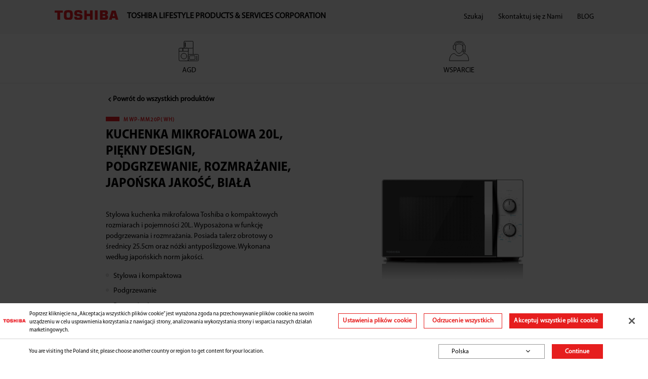

--- FILE ---
content_type: text/html;charset=utf-8
request_url: https://www.toshiba-lifestyle.com/pl/kuchenki-mikrofalowe/bez-grilla/kuchenka-mikrofalowa-20l-pikny-design-podgrzewanie-rozmraanie-mwp-mm20p-wh
body_size: 11496
content:

<!DOCTYPE HTML>
<html lang="pl">
<head>
    

    <!-- og -->
    
        <meta property="og:title" content="KUCHENKA MIKROFALOWA 20L, PIĘKNY DESIGN, PODGRZEWANIE, ROZMRAŻANIE, JAPOŃSKA JAKOŚĆ, BIAŁA"/>
    
        <meta property="og:description"/>
    
        <meta property="og:image" content="https://www.toshiba-lifestyle.com/etc.clientlibs/toshiba-aem/clientlibs/clientlib-site/resources/img/common/toshiba-logo-share.svg"/>
    
        <meta property="og:type" content="website"/>
    
        <meta property="og:url" content="https://www.toshiba-lifestyle.com/pl/kuchenki-mikrofalowe/bez-grilla/kuchenka-mikrofalowa-20l-pikny-design-podgrzewanie-rozmraanie-mwp-mm20p-wh"/>
    
        <meta property="twitter:card" content="summary"/>
    
        <meta property="twitter:title" content="KUCHENKA MIKROFALOWA 20L, PIĘKNY DESIGN, PODGRZEWANIE, ROZMRAŻANIE, JAPOŃSKA JAKOŚĆ, BIAŁA"/>
    
        <meta property="twitter:description"/>
    
        <meta property="twitter:image" content="https://www.toshiba-lifestyle.com/etc.clientlibs/toshiba-aem/clientlibs/clientlib-site/resources/img/common/toshiba-logo-share.svg"/>
    
        <meta property="twitter:url" content="https://www.toshiba-lifestyle.com/pl/kuchenki-mikrofalowe/bez-grilla/kuchenka-mikrofalowa-20l-pikny-design-podgrzewanie-rozmraanie-mwp-mm20p-wh"/>
    
    <!-- og end -->

    <meta charset="UTF-8"/>
    <meta name="viewport" content="width=device-width,initial-scale=1,maximum-scale=2,minimum-scale=1,user-scalable=yes"/>
    <meta http-equiv="X-UA-Compatible" content="ie=edge"/>

    <title>KUCHENKA MIKROFALOWA 20L, PIĘKNY DESIGN, PODGRZEWANIE, ROZMRAŻANIE, JAPOŃSKA JAKOŚĆ, BIAŁA </title>
    <meta name="keywords"/>
    
    <meta name="template" content="page-product"/>
    <link rel="shortcut icon" href="//web-res.midea.com/etc.clientlibs/toshiba-aem/clientlibs/clientlib-site/resources/img/common/favicon.ico" type="image/x-icon"/>
    
    <link rel="canonical" href="https://www.toshiba-lifestyle.com/pl/kuchenki-mikrofalowe/bez-grilla/kuchenka-mikrofalowa-20l-pikny-design-podgrzewanie-rozmraanie-mwp-mm20p-wh"/>

    <link rel="preconnect" href="https://www.googletagmanager.com"/>
    <link rel="preconnect" href="https://www.google-analytics.com"/>
    <link rel="preconnect" href="https://d1pjg4o0tbonat.cloudfront.net"/>
    <link rel="preconnect" href="https://cdnjs.midea.com"/>


    
    
    
        <link rel="preload" href="https://cdnjs.midea.com/aem-fe/toshiba/dist/static/fonts/MyriadPro-Regular-1.otf" as="font" type="font/otf" crossorigin="anonymous"/>
        <link rel="preload" href="https://cdnjs.midea.com/aem-fe/toshiba/dist/static/fonts/MyriadPro-BoldSemiCn-1.otf" as="font" type="font/otf" crossorigin="anonymous"/>
    

    <!--<sly data-sly-include="head.links.html"></sly>-->
    

    




    
    <meta name="base.data" content='{"isPreview":false,"isEdit":false,"isAuthor":false,"isExperienceFragments":false,"isPublish":true,"v":"202512111434","ibosDataCenter":"EU"}'/>



    
        <link rel="stylesheet" href="https://cdnjs.midea.com/aem-fe/toshiba/dist/static/css/vendor.min.css?t=202512111434"/>
    
        <link rel="stylesheet" href="https://cdnjs.midea.com/aem-fe/toshiba/dist/static/css/main.css?t=202512111434"/>
    
        <link rel="stylesheet" href="https://cdnjs.midea.com/aem-fe/igws-fe/dist/styles/toshiba.css?t=202512111434"/>
    








<!--<sly data-sly-test="false">-->
<!--<style>-->
<!--    .main {-->
<!--        padding-top: 12vw!important;-->
<!--    }-->
<!--</style>-->
<!--</sly>-->
<!--<sly data-sly-resource="contexthub"/>-->

    
    
    

    

    
    
    

    
    


    
        <script>
    window.dataLayer = window.dataLayer || [];
    function gtag(){dataLayer.push(arguments);}

    // Default ad_storage to 'denied'.
    gtag('consent', 'default', {
        ad_storage: "denied",
        analytics_storage: "denied",
        functionality_storage: "denied",
        personalization_storage: "denied",
        security_storage: "denied",
        ad_user_data: "denied",
        ad_personalization: "denied",
    });
</script>
        






    <!-- OneTrust Cookies Consent Notice start for www.toshiba-lifestyle.com/pl -->
<script type="text/javascript" src="https://cdn-apac.onetrust.com/consent/21c79c3f-4f3e-4edf-948d-119e894d1f1e/OtAutoBlock.js"></script>
<script src="https://cdn-apac.onetrust.com/scripttemplates/otSDKStub.js" data-document-language="true" type="text/javascript" charset="UTF-8" data-domain-script="21c79c3f-4f3e-4edf-948d-119e894d1f1e" data-language="pl"></script>
<script type="text/javascript">
function OptanonWrapper() { }
</script>
<!-- OneTrust Cookies Consent Notice end for www.toshiba-lifestyle.com/pl -->

    <meta name="google-site-verification" content="CDePTBIZXEspKb0fyxx5fk0jr9nJ58qpzT5ET0zhyAc" />

    <!-- Global site tag (gtag.js) - Google Analytics --><script async src="https://www.googletagmanager.com/gtag/js?id=G-6K3967PSPL"></script><script>  window.dataLayer = window.dataLayer || [];  function gtag(){dataLayer.push(arguments);}  gtag('js', new Date());  gtag('config', 'G-6K3967PSPL');</script>

    <!-- Google Tag Manager -->
<script>(function(w,d,s,l,i){w[l]=w[l]||[];w[l].push({'gtm.start':
new Date().getTime(),event:'gtm.js'});var f=d.getElementsByTagName(s)[0],
j=d.createElement(s),dl=l!='dataLayer'?'&l='+l:'';j.async=true;j.src=
'https://www.googletagmanager.com/gtm.js?id='+i+dl;f.parentNode.insertBefore(j,f);
})(window,document,'script','dataLayer','GTM-KGGCLHW');</script>
<!-- End Google Tag Manager -->

    <!-- Global site tag (gtag.js) - Google Analytics -->
<script async src="https://www.googletagmanager.com/gtag/js?id=G-394CD448T1"></script>
<script>
  window.dataLayer = window.dataLayer || [];
  function gtag(){dataLayer.push(arguments);}
  gtag('js', new Date());

  gtag('config', 'G-394CD448T1');
</script>

    
    <!-- link seo-->
    <link rel="alternate" href="https://www.toshiba-lifestyle.com/pl/kuchenki-mikrofalowe/bez-grilla/kuchenka-mikrofalowa-20l-pikny-design-podgrzewanie-rozmraanie-mwp-mm20p-wh" hreflang="x-default"/>
    

</head>
<body class="page common-page basicpage" id="page-2ed91201ca" data-is-publish="true" data-is-wcmmode="true" data-cmp-data-layer-enabled data-site="pl" data-original-site="pl" data-write-review-url="#">
<h1 class="visibilityHidden">KUCHENKA MIKROFALOWA 20L, PIĘKNY DESIGN, PODGRZEWANIE, ROZMRAŻANIE, JAPOŃSKA JAKOŚĆ, BIAŁA</h1>

    




    <!-- Google Tag Manager (noscript) -->
<noscript><iframe src="https://www.googletagmanager.com/ns.html?id=GTM-KGGCLHW"
height="0" width="0" style="display:none;visibility:hidden"></iframe></noscript>
<!-- End Google Tag Manager (noscript) -->


<script>
    window.adobeDataLayer = window.adobeDataLayer || [];
    adobeDataLayer.push({
        page: JSON.parse("{\x22page\u002D2ed91201ca\x22:{\x22@type\x22:\x22toshiba\u002Daem\/components\/structure\/page\x22,\x22repo:modifyDate\x22:\x222024\u002D01\u002D05T09:25:59Z\x22,\x22dc:title\x22:\x22KUCHENKA MIKROFALOWA 20L, PIĘKNY DESIGN, PODGRZEWANIE, ROZMRAŻANIE, JAPOŃSKA JAKOŚĆ, BIAŁA\x22,\x22xdm:template\x22:\x22\/conf\/toshiba\u002Daem\/settings\/wcm\/templates\/page\u002Dproduct\x22,\x22xdm:language\x22:\x22pl\x22,\x22xdm:tags\x22:[],\x22repo:path\x22:\x22\/content\/toshiba\u002Daem\/pl\/kuchenki\u002Dmikrofalowe\/bez\u002Dgrilla\/kuchenka\u002Dmikrofalowa\u002D20l\u002Dpikny\u002Ddesign\u002Dpodgrzewanie\u002Drozmraanie\u002Dmwp\u002Dmm20p\u002Dwh.html\x22}}"),
        event: 'cmp:show',
        eventInfo: {
            path: 'page.page\u002D2ed91201ca'
        }
    });
</script>


    




    



    
<div class="root container responsivegrid">

    
    <div id="container-500384c228" class="cmp-container">
        


<div class="aem-Grid aem-Grid--12 aem-Grid--default--12 ">
    
    <div class="experiencefragment aem-GridColumn aem-GridColumn--default--12">
<div id="experiencefragment-578c04c646" class="cmp-experiencefragment cmp-experiencefragment--header">


    
    <div id="container-ac65414cc8" class="cmp-container">
        


<div class="aem-Grid aem-Grid--12 aem-Grid--default--12 ">
    
    <div class="header aem-GridColumn aem-GridColumn--default--12">

<header>
    <nav id="header" class="header ts-container ">
        <div class="brand_wrap">
            <a href="/pl">
                <img src="//web-res.midea.com/etc.clientlibs/toshiba-aem/clientlibs/clientlib-site/resources/img/common/icon_brand.svg" alt="TOSHIBA" class="brand_icon"/></a>
            <p class="brand_tit">TOSHIBA LIFESTYLE PRODUCTS &amp; SERVICES CORPORATION</p>
        </div>
        <div class="nav_box nav_mob_container">
            <div class="nav_mob_close_box show-mob">
                <img src="//web-res.midea.com/etc.clientlibs/toshiba-aem/clientlibs/clientlib-site/resources/img/common/icon_brand.svg" alt="TOSHIBA" class="nav_mob_close_img"/>
                <i class="icon iconfont i-close nav_mob_close_icon"></i>
            </div>
            <div class="nav_wrap ts-container ">
                

                    <div class="nav_type nav_mob_container_on">
                        <div class="nav_type_wrap bbt">
                            <img src="//web-res.midea.com/content/dam/toshiba-aem/pl/group-41.svg" alt="AGD" class="nav_type_img"/>
                            <p class="nav_type_txt">AGD</p>
                        </div>
                        <div class="nav_sub_type nav_mob_container">
                            <div class="nav_mob_close_box show-mob">
                                <img src="//web-res.midea.com/etc.clientlibs/toshiba-aem/clientlibs/clientlib-site/resources/img/common/icon_brand.svg" alt="TOSHIBA" class="nav_mob_close_img"/>
                                <i class="icon iconfont i-close nav_mob_close_icon"></i>
                            </div>
                            <div class="nav_mob_back_box show-mob">
                                <img src="//web-res.midea.com/content/dam/toshiba-aem/pl/group-41.svg" alt="AGD" class="nav_mob_back_img"/>
                                AGD
                            </div>
                            <div class="icon iconfont i-close nav_sub_type_close show-pc"></div>
                            <div class="nav_sub_type_items">

                                
                                    <div class="nav_sub_type_item nav_mob_container_on">
                                        <a target="_self" href="/pl/oczyszczacze-powietrza" class="nav_sub_type_link" title="Oczyszczacze powietrza">Oczyszczacze powietrza</a>
                                        <ul class="nav_sub_sub_type nav_mob_container" role="region" aria-label="menu list">
                                            <div class="nav_mob_close_box show-mob">
                                                <img src="//web-res.midea.com/etc.clientlibs/toshiba-aem/clientlibs/clientlib-site/resources/img/common/icon_brand.svg" alt="TOSHIBA" class="nav_mob_close_img"/>
                                                <i class="icon iconfont i-close nav_mob_close_icon"></i>
                                            </div>
                                            <div class="nav_mob_back_box show-mob">Oczyszczacze powietrza</div>


                                            
                                                <li>
                                                    <a href="/pl/oczyszczacze-powietrza/oczyszczacze-powietrza-84m2" target="_self" class="nav_sub_sub_type_link" title="Oczyszczacze powietrza 84m2">Oczyszczacze powietrza 84m2</a>
                                                </li>
                                            
                                                <li>
                                                    <a href="/pl/oczyszczacze-powietrza/oczyszczacze-powietrza-66m21" target="_self" class="nav_sub_sub_type_link" title="Oczyszczacze powietrza 66m2">Oczyszczacze powietrza 66m2</a>
                                                </li>
                                            
                                                <li>
                                                    <a href="/pl/oczyszczacze-powietrza/Oczyszczacze-powietrza-60m2" target="_self" class="nav_sub_sub_type_link" title="Oczyszczacze powietrza 60m2">Oczyszczacze powietrza 60m2</a>
                                                </li>
                                            
                                                <li>
                                                    <a href="/pl/oczyszczacze-powietrza/oczyszczacze-powietrza-36m2" target="_self" class="nav_sub_sub_type_link" title="Oczyszczacze powietrza 36m2">Oczyszczacze powietrza 36m2</a>
                                                </li>
                                            
                                                <li>
                                                    <a href="/pl/oczyszczacze-powietrza/oczyszczacze-powietrza-24m2" target="_self" class="nav_sub_sub_type_link" title="Oczyszczacze powietrza 24m2">Oczyszczacze powietrza 24m2</a>
                                                </li>
                                            
                                        </ul>
                                    </div>
                                
                                    <div class="nav_sub_type_item nav_mob_container_on">
                                        <a target="_self" href="/pl/pralki-i-pralko-suszarki" class="nav_sub_type_link" title="Pralki i pralko-suszarki">Pralki i pralko-suszarki</a>
                                        <ul class="nav_sub_sub_type nav_mob_container" role="region" aria-label="menu list">
                                            <div class="nav_mob_close_box show-mob">
                                                <img src="//web-res.midea.com/etc.clientlibs/toshiba-aem/clientlibs/clientlib-site/resources/img/common/icon_brand.svg" alt="TOSHIBA" class="nav_mob_close_img"/>
                                                <i class="icon iconfont i-close nav_mob_close_icon"></i>
                                            </div>
                                            <div class="nav_mob_back_box show-mob">Pralki i pralko-suszarki</div>


                                            
                                                <li>
                                                    <a href="/pl/pralki-i-pralko-suszarki/standard" target="_self" class="nav_sub_sub_type_link" title="Standard">Standard</a>
                                                </li>
                                            
                                                <li>
                                                    <a href="/pl/pralki-i-pralko-suszarki/slim" target="_self" class="nav_sub_sub_type_link" title="Slim">Slim</a>
                                                </li>
                                            
                                        </ul>
                                    </div>
                                
                                    <div class="nav_sub_type_item nav_mob_container_on">
                                        <a target="_self" href="/pl/lodowki" class="nav_sub_type_link" title="Lodówki">Lodówki</a>
                                        <ul class="nav_sub_sub_type nav_mob_container" role="region" aria-label="menu list">
                                            <div class="nav_mob_close_box show-mob">
                                                <img src="//web-res.midea.com/etc.clientlibs/toshiba-aem/clientlibs/clientlib-site/resources/img/common/icon_brand.svg" alt="TOSHIBA" class="nav_mob_close_img"/>
                                                <i class="icon iconfont i-close nav_mob_close_icon"></i>
                                            </div>
                                            <div class="nav_mob_back_box show-mob">Lodówki</div>


                                            
                                                <li>
                                                    <a href="/pl/lodowki/4-drzwiowe" target="_self" class="nav_sub_sub_type_link" title="4-Drzwiowe">4-Drzwiowe</a>
                                                </li>
                                            
                                                <li>
                                                    <a href="/pl/lodowki/3-drzwiowe" target="_self" class="nav_sub_sub_type_link" title="3-Drzwiowe">3-Drzwiowe</a>
                                                </li>
                                            
                                                <li>
                                                    <a href="/pl/lodowki/side-by-side" target="_self" class="nav_sub_sub_type_link" title="Side By Side">Side By Side</a>
                                                </li>
                                            
                                                <li>
                                                    <a href="/pl/lodowki/z-dolna-zamrazarka" target="_self" class="nav_sub_sub_type_link" title="Z dolną zamrażarką ">Z dolną zamrażarką </a>
                                                </li>
                                            
                                        </ul>
                                    </div>
                                
                                    <div class="nav_sub_type_item nav_mob_container_on">
                                        <a target="_self" href="/pl/kuchenki-mikrofalowe" class="nav_sub_type_link" title="Kuchenki mikrofalowe">Kuchenki mikrofalowe</a>
                                        <ul class="nav_sub_sub_type nav_mob_container" role="region" aria-label="menu list">
                                            <div class="nav_mob_close_box show-mob">
                                                <img src="//web-res.midea.com/etc.clientlibs/toshiba-aem/clientlibs/clientlib-site/resources/img/common/icon_brand.svg" alt="TOSHIBA" class="nav_mob_close_img"/>
                                                <i class="icon iconfont i-close nav_mob_close_icon"></i>
                                            </div>
                                            <div class="nav_mob_back_box show-mob">Kuchenki mikrofalowe</div>


                                            
                                                <li>
                                                    <a href="/pl/kuchenki-mikrofalowe/bez-grilla" target="_self" class="nav_sub_sub_type_link" title="Bez Grilla">Bez Grilla</a>
                                                </li>
                                            
                                                <li>
                                                    <a href="/pl/kuchenki-mikrofalowe/z-grillem-i-konwekcja" target="_self" class="nav_sub_sub_type_link" title="Z Grillem I Konwekcją">Z Grillem I Konwekcją</a>
                                                </li>
                                            
                                                <li>
                                                    <a href="/pl/kuchenki-mikrofalowe/z-grillem" target="_self" class="nav_sub_sub_type_link" title="Z Grillem">Z Grillem</a>
                                                </li>
                                            
                                        </ul>
                                    </div>
                                
                                    <div class="nav_sub_type_item nav_mob_container_on">
                                        <a target="_self" href="/pl/zmywarki" class="nav_sub_type_link" title="Zmywarki">Zmywarki</a>
                                        <ul class="nav_sub_sub_type nav_mob_container" role="region" aria-label="menu list">
                                            <div class="nav_mob_close_box show-mob">
                                                <img src="//web-res.midea.com/etc.clientlibs/toshiba-aem/clientlibs/clientlib-site/resources/img/common/icon_brand.svg" alt="TOSHIBA" class="nav_mob_close_img"/>
                                                <i class="icon iconfont i-close nav_mob_close_icon"></i>
                                            </div>
                                            <div class="nav_mob_back_box show-mob">Zmywarki</div>


                                            
                                                <li>
                                                    <a href="/pl/zmywarki/nadblatowa" target="_self" class="nav_sub_sub_type_link" title="Nadblatowa">Nadblatowa</a>
                                                </li>
                                            
                                                <li>
                                                    <a href="/pl/zmywarki/wolnostojaca-60cm" target="_self" class="nav_sub_sub_type_link" title="Wolnostojąca 60cm">Wolnostojąca 60cm</a>
                                                </li>
                                            
                                                <li>
                                                    <a href="/pl/zmywarki/wolnostojaca-45cm" target="_self" class="nav_sub_sub_type_link" title="Wolnostojąca 45cm">Wolnostojąca 45cm</a>
                                                </li>
                                            
                                                <li>
                                                    <a href="/pl/zmywarki/do-zabudowy-60cm" target="_self" class="nav_sub_sub_type_link" title="Do zabudowy 60cm">Do zabudowy 60cm</a>
                                                </li>
                                            
                                        </ul>
                                    </div>
                                
                            </div>
                        </div>
                    </div>
                

                    <div class="nav_type nav_mob_container_on">
                        <div class="nav_type_wrap bbt">
                            <img src="//web-res.midea.com/content/dam/toshiba-aem/pl/icon-group.svg" alt="Wsparcie" class="nav_type_img"/>
                            <p class="nav_type_txt">Wsparcie</p>
                        </div>
                        <div class="nav_sub_type nav_mob_container">
                            <div class="nav_mob_close_box show-mob">
                                <img src="//web-res.midea.com/etc.clientlibs/toshiba-aem/clientlibs/clientlib-site/resources/img/common/icon_brand.svg" alt="TOSHIBA" class="nav_mob_close_img"/>
                                <i class="icon iconfont i-close nav_mob_close_icon"></i>
                            </div>
                            <div class="nav_mob_back_box show-mob">
                                <img src="//web-res.midea.com/content/dam/toshiba-aem/pl/icon-group.svg" alt="Wsparcie" class="nav_mob_back_img"/>
                                Wsparcie
                            </div>
                            <div class="icon iconfont i-close nav_sub_type_close show-pc"></div>
                            <div class="nav_sub_type_items">

                                
                                    <div class="nav_sub_type_item nav_mob_container_on">
                                        <a target="_self" href="/pl/wsparcie" class="nav_sub_type_link" title="WSPARCIE">WSPARCIE</a>
                                        <ul class="nav_sub_sub_type nav_mob_container" role="region" aria-label="menu list">
                                            <div class="nav_mob_close_box show-mob">
                                                <img src="//web-res.midea.com/etc.clientlibs/toshiba-aem/clientlibs/clientlib-site/resources/img/common/icon_brand.svg" alt="TOSHIBA" class="nav_mob_close_img"/>
                                                <i class="icon iconfont i-close nav_mob_close_icon"></i>
                                            </div>
                                            <div class="nav_mob_back_box show-mob">WSPARCIE</div>


                                            
                                        </ul>
                                    </div>
                                
                            </div>
                        </div>
                    </div>
                
            </div>
            <div class="nav_info">
                <div class="nav_info_items">
                    <div class="nav_links">
                        
                            
                                <a href="javascript:;" class="nav_info_item bbt nav_info_item--search show-pc"></a>
                            
                            <a href="/pl/szukaj" target="_self" class="nav_info_item bbt" title="Szukaj ">Szukaj </a>
                        
                            
                            <a href="/pl/skontaktuj-sie-z-nami" target="_self" class="nav_info_item bbt" title="Skontaktuj się z Nami">Skontaktuj się z Nami</a>
                        
                            
                            <a href="/pl/blog" target="_self" class="nav_info_item bbt" title="BLOG">BLOG</a>
                        
                        
                        
                    </div>
                </div>
                <div class="nav_info_search">
                    <i class="icon iconfont i-search nav_info_search_submit"></i>
                    <input spellcheck="false" onfocus="this.placeholder=''" onblur="this.placeholder=''" type="text" class="nav_info_search_input" data-search-page="/pl/szukaj" value=""/>
                    <i class="icon iconfont i-close nav_info_search_close"></i>
                </div>
            </div>
        </div>
        <div class="icon iconfont i-search nav_mob_search_toggle show-mob"></div>
        <div class="nav_mob_toggle show-mob"></div>
    </nav>


</header></div>

    
</div>

    </div>

    
</div>

    
</div>
<div class="container responsivegrid main aem-GridColumn aem-GridColumn--default--12">

    
    <div id="container-7796511e39" class="cmp-container">
        


<div class="aem-Grid aem-Grid--12 aem-Grid--default--12 ">
    
    <div class="basic aem-GridColumn aem-GridColumn--default--12">



<div class="wsc-product-basic dz-container gap">
    <div class="hidden">
        <span class="J-category-name">Kuchenki mikrofalowe</span>
        <span class="J-subcategory-name">BEZ GRILLA</span>
    </div>
    <div class="wsc-product-basic-banner">
        <div class="wsc-product-basic__top">
            <div class="wsc-product-basic__content wsc-product-basic__b1">
                <div class="wsc-product-basic__b1__back">
                    <a data-url="/pl/kuchenki-mikrofalowe/bez-grilla" class="wsc-product-basic__b1__back__link J-back-to-product-list">
                        <span class="icon iconfont i-arrow-left"></span>
                        
                            Powrót do wszystkich produktów
                        
                    </a>
                </div>

                <div class="product__model J-model-number">MWP-MM20P(WH)</div>

                <div class="product__title">
                    <a href="javascript:;" class="J-product-name" style="cursor: default;">KUCHENKA MIKROFALOWA 20L, PIĘKNY DESIGN, PODGRZEWANIE, ROZMRAŻANIE, JAPOŃSKA JAKOŚĆ, BIAŁA</a>
                </div>

                <div class="product__subtitle J-product-subtitle"></div>
            </div>
            <div class="wsc-product-basic__imgs wsc-product-basic__b2">
                <div class="wsc-product-basic__b2__container">
                    <div class="product__images J-images ">
                        
    

                        <div class="swiper-container">
                            <div class="swiper-wrapper">
                                <div class="swiper-slide">
                                    

                                    <picture>
                                        <source media="(max-width:640px), (max-aspect-ratio:1/1) and (max-width: 1200px)" data-srcset="//web-res.midea.com/content/dam/toshiba-aem/pl/microwave/mwp-mm20p(wh)/MWP-MM20P(WH).jpg/jcr:content/renditions/cq5dam.web.5000.5000.jpeg"/>
                                        <img src="[data-uri]" data-src="//web-res.midea.com/content/dam/toshiba-aem/pl/microwave/mwp-mm20p(wh)/MWP-MM20P(WH).jpg/jcr:content/renditions/cq5dam.web.5000.5000.jpeg" alt="KUCHENKA MIKROFALOWA 20L, PIĘKNY DESIGN, PODGRZEWANIE, ROZMRAŻANIE, JAPOŃSKA JAKOŚĆ, BIAŁA" class="product__images__item swiper-lazy lazyload"/>
                                    </picture>
                                </div>
                            
                                <div class="swiper-slide">
                                    

                                    <picture>
                                        <source media="(max-width:640px), (max-aspect-ratio:1/1) and (max-width: 1200px)" data-srcset="//web-res.midea.com/content/dam/toshiba-aem/pl/microwave/mwp-mm20p(wh)/MWP-MM20P(WH)%20panel.jpg/jcr:content/renditions/cq5dam.web.5000.5000.jpeg"/>
                                        <img src="[data-uri]" data-src="//web-res.midea.com/content/dam/toshiba-aem/pl/microwave/mwp-mm20p(wh)/MWP-MM20P(WH)%20panel.jpg/jcr:content/renditions/cq5dam.web.5000.5000.jpeg" alt="KUCHENKA MIKROFALOWA 20L, PIĘKNY DESIGN, PODGRZEWANIE, ROZMRAŻANIE, JAPOŃSKA JAKOŚĆ, BIAŁA" class="product__images__item swiper-lazy lazyload"/>
                                    </picture>
                                </div>
                            </div>
                            <div class="swiper-pagination hidden"></div>
                            <div class="J-swiper-btn swiper-button-next swiper-button-left-img hidden"></div>
                            <div class="J-swiper-btn swiper-button-prev swiper-button-right-img hidden"></div>
                        </div>
                    </div>
                </div>
            </div>
            <div class="wsc-product-basic__content wsc-product-basic__b3">
                <div class="product__desc J-product-desc">Stylowa kuchenka mikrofalowa Toshiba o kompaktowych rozmiarach i pojemności 20L. Wyposażona w funkcję podgrzewania i rozmrażania. Posiada talerz obrotowy o średnicy 25.5cm oraz nóżki antypoślizgowe. Wykonana według japońskich norm jakości. </div>

                

                <ul class="product__features">
                    
                        <li class="product__features__item">
                            <p>Stylowa i kompaktowa</p>
                        </li>
                    
                        <li class="product__features__item">
                            <p>Podgrzewanie</p>
                        </li>
                    
                        <li class="product__features__item">
                            <p>Rozmrażanie</p>
                        </li>
                    
                </ul>
                <!-- colors  -->
                <div class="product__colors">
                    <ul class="product__colors__select J-color-select">
                        <li class="product__colors__select__item J-color-item active" data-color="#fff" data-model="MWP-MM20P(WH)" data-name="Biała" style="background-color:#fff;"></li>
                    </ul>
                    <span class="product__colors__name J-color-name">Biała</span>
                </div>

                <!-- powerreview  -->
                
            </div>
        </div>
        <div class="wsc-product-basic__bottom">
            <div class="wsc-product-basic__content wsc-product-basic__b4">
                
                <div class="wsc-product-basic__b4__actions">
                    <div class="wsc-product-basic__b4__wheretobuy">
                        <a class="btn btn_red" href="/pl/wsparcie?location=store">
                            
                                KUP W SKLEPIE
                            
                            
                        </a>
                    </div>
                    <div class="wsc-product-basic__b4__buynow">
                        
                            
                            
                                <a class="btn btn_hollow hidden J-buynow-btn " href="javascript:void(0);" rel="external nofollow" data-index="0">
                                    
                                    
                                        KUP TERAZ
                                    
                                </a>
                            
                        
                    </div>
                </div>
            </div>
            <div class="wsc-product-basic__imgs wsc-product-basic__b5">
                <div class="wsc-product-basic__b5__container">
                    <div class="product__images J-images-thumbnail ">
                        <div class="swiper-container">
                            <div class="swiper-wrapper">
                                <div class="swiper-slide">
                                    <picture>
                                        <source media="(max-width:640px), (max-aspect-ratio:1/1) and (max-width: 1200px)" srcset="//web-res.midea.com/content/dam/toshiba-aem/pl/microwave/mwp-mm20p(wh)/MWP-MM20P(WH).jpg/jcr:content/renditions/cq5dam.web.5000.5000.jpeg"/>
                                        <img src="//web-res.midea.com/content/dam/toshiba-aem/pl/microwave/mwp-mm20p(wh)/MWP-MM20P(WH).jpg/jcr:content/renditions/cq5dam.web.5000.5000.jpeg" alt="KUCHENKA MIKROFALOWA 20L, PIĘKNY DESIGN, PODGRZEWANIE, ROZMRAŻANIE, JAPOŃSKA JAKOŚĆ, BIAŁA" class="product__images__item"/>
                                    </picture>
                                </div>
                            
                                <div class="swiper-slide">
                                    <picture>
                                        <source media="(max-width:640px), (max-aspect-ratio:1/1) and (max-width: 1200px)" srcset="//web-res.midea.com/content/dam/toshiba-aem/pl/microwave/mwp-mm20p(wh)/MWP-MM20P(WH)%20panel.jpg/jcr:content/renditions/cq5dam.web.5000.5000.jpeg"/>
                                        <img src="//web-res.midea.com/content/dam/toshiba-aem/pl/microwave/mwp-mm20p(wh)/MWP-MM20P(WH)%20panel.jpg/jcr:content/renditions/cq5dam.web.5000.5000.jpeg" alt="KUCHENKA MIKROFALOWA 20L, PIĘKNY DESIGN, PODGRZEWANIE, ROZMRAŻANIE, JAPOŃSKA JAKOŚĆ, BIAŁA" class="product__images__item"/>
                                    </picture>
                                </div>
                            </div>
                        </div>
                        <div class="J-swiper-btn swiper-button-next swiper-button-left-img hidden"></div>
                        <div class="J-swiper-btn swiper-button-prev swiper-button-right-img hidden"></div>
                    </div>
                </div>
            </div>
        </div>
        <div class="wsc-product-basic__compare wsc-product-basic__content">
            <a class="product__add J-product-add-compare" data-category-url="/pl/kuchenki-mikrofalowe/bez-grilla" data-category-id="/pl/kuchenki-mikrofalowe" data-uuid="9342926c-aa0c-305d-a3de-321f1c7b671d" data-category-path="/content/toshiba-aem/pl/kuchenki-mikrofalowe/bez-grilla">Dodaj do porównania</a>
        </div>
    </div>

    <div class="wsc-popup-container">
        <div class="wsc-popup J-buynow-popup" data-index="0" data-current-site="pl">
            <div class="wsc-popup__wrapper">
                <div class="wsc-popup__header">
                    <span class="wsc-popup__title"></span>
                    <span class="wsc-popup__close"><i class='icon iconfont i-close'></i></span>
                </div>
                <div class="wsc-popup__body">
                    <div class="product-buynow J-product-buynow">
                        <ul class="product-buynow-areas">
                            <li class="product-buynow-areas__item J-product-buynow-area active">
                                <picture>
                                    <source media="(max-width:640px), (max-aspect-ratio:1/1) and (max-width: 1200px)" srcset="//web-res.midea.com/content/dam/toshiba-aem/pl/buy-now/country/polska.jpg/jcr:content/renditions/cq5dam.web.5000.5000.jpeg"/>
                                    <img src="//web-res.midea.com/content/dam/toshiba-aem/pl/buy-now/country/polska.jpg/jcr:content/renditions/cq5dam.web.5000.5000.jpeg" class="product-buynow-areas__img"/>
                                </picture>
                                <p class="product-buynow-areas__text">Polska</p>
                            </li>
                        </ul>
                        <div class="product-buynow-shops">
                            <div class="product-buynow-shops__wrapper">
                                <ul class="product-buynow-shops__list J-product-buynow-shops ">
                                    <li class="product-buynow-shops__item">
                                        <a href="https://www.mediaexpert.pl/agd-male/do-kuchni/kuchnie-mikrofalowe/kuchnia-mikrofalowa-toshiba-mwp-mm20p-wh" target="_blank">
                                            <picture>
                                                <source media="(max-width:640px), (max-aspect-ratio:1/1) and (max-width: 1200px)" srcset="//web-res.midea.com/content/dam/toshiba-aem/pl/buy-now/shop/Mediaexpert.jpg/jcr:content/renditions/cq5dam.web.5000.5000.jpeg"/>
                                                <img src="//web-res.midea.com/content/dam/toshiba-aem/pl/buy-now/shop/Mediaexpert.jpg/jcr:content/renditions/cq5dam.web.5000.5000.jpeg" class="product-buynow-shops__img"/>
                                            </picture>
                                            <p class="product-buynow-shops__text">Media Expert</p>
                                        </a>
                                    </li>
                                
                                    <li class="product-buynow-shops__item">
                                        <a href="https://www.euro.com.pl/kuchenki-mikrofalowe/toshiba-mwp-mm20p-wh.bhtml" target="_blank">
                                            <picture>
                                                <source media="(max-width:640px), (max-aspect-ratio:1/1) and (max-width: 1200px)" srcset="//web-res.midea.com/content/dam/toshiba-aem/pl/buy-now/shop/rtv-euro-agd.jpg/jcr:content/renditions/cq5dam.web.5000.5000.jpeg"/>
                                                <img src="//web-res.midea.com/content/dam/toshiba-aem/pl/buy-now/shop/rtv-euro-agd.jpg/jcr:content/renditions/cq5dam.web.5000.5000.jpeg" class="product-buynow-shops__img"/>
                                            </picture>
                                            <p class="product-buynow-shops__text">RTV Euro AGD</p>
                                        </a>
                                    </li>
                                </ul>
                            </div>
                        </div>
                    </div>
                </div>
            </div>
        </div>
    </div>
</div>


    

</div>
<div class="anchor-bar aem-GridColumn aem-GridColumn--default--12">



<div class="cate-banner-bar-container ">
<div id="anchor-bar-cae7da5d07" class="cate-banner-bar fixed-nav-bar cate-hide-mode  ">
    <div class="cate-banner-bar-list">
        <div class="cate-banner-bar-item">
            <a data-id="section_copy_1194480545" class="cate-banner-bar-link" href="javascript:void(0);">Cechy i opis</a>
        </div>
        
    
        <div class="cate-banner-bar-item">
            <a data-id="section_copy" class="cate-banner-bar-link" href="javascript:void(0);">Specyfikacja</a>
        </div>
        
    
        <div class="cate-banner-bar-item">
            <a data-id="section" class="cate-banner-bar-link" href="javascript:void(0);">WIĘCEJ PODOBNYCH</a>
        </div>
        
    </div>
</div>
</div>


    
</div>
<div class="mainspecification aem-GridColumn aem-GridColumn--default--12">



<div class="gap-space" id="mainspecification-7e7cdd5c97">
    <div class="swiper-position"></div>
    <div class="m-quick-specs">
        <div id="m-quick-specs-container" class="m-quick-specs-container">
            <div class="swiper-container">
                <div class="m-quick-specs-list swiper-wrapper">
                    
                        <div class="m-quick-specs-item  swiper-slide m-quick-specs-item-line">
                            <div class="m-quick-specs-title">20L</div>
                            <div class="m-quick-specs-desc">Pojemność [l]</div>
                        </div>
                    
                        <div class="m-quick-specs-item  swiper-slide ">
                            <div class="m-quick-specs-title">700W</div>
                            <div class="m-quick-specs-desc">Moc mikrofali</div>
                        </div>
                    
                </div>
            </div>
            <div class="swiper-button-next swiper-btn swiper-button-left-img" id="swiper-button-left-img"></div>
            <div class="swiper-button-prev swiper-btn swiper-button-right-img" id="swiper-button-right-img"></div>
        </div>
    </div>
</div>


    
</div>
<div class="section aem-GridColumn aem-GridColumn--default--12">



    <div id="section_copy_1194480545"></div>


    
</div>
<div class="gws-teaserV3__styles c-flex-row-reverse aem-GridColumn aem-GridColumn--default--12"><div class="gws-teaserV3">
    <div class="gws-teaserV3-asset c-hover-enlarge ">
        
    <div class="gws-img">
        <picture>
            
            <source media="(max-width:767px)" lazyload="16:9" srcset="[data-uri]" data-srcset="//web-res.midea.com/content/dam/toshiba-aem/pl/microwave/mwp-mm20p(wh)/06.02.2020_jakosc.jpg/jcr:content/renditions/cq5dam.web.5000.5000.jpeg"/>
            <img data-src="//web-res.midea.com/content/dam/toshiba-aem/pl/microwave/mwp-mm20p(wh)/06.02.2020_jakosc.jpg/jcr:content/renditions/cq5dam.web.5000.5000.jpeg" alt="06.02.2020_jakosc.jpg" lazyload="1/1" src="[data-uri]" class="lazyload"/>
        </picture>
    </div>

        
        
    </div>
    <div class="gws-teaserV3-content">
    <div class="gws-teaserV3-pre">Cechy</div>
    <div class="gws-teaserV3-title"><p>JAPOŃSKA JAKOŚĆ</p>
</div>
    
    <div class="gws-teaserV3-desc"><p>Postaw na japoński sprzęt, który będzie służyć Ci przez lata. Porządne wykonanie i stosowanie najnowszych technologii ułatwiających codzienne życie to wizytówka Toshiby. Dodatkowo zachwyci Cię elegancka i minimalistyczna stylistyka.</p>
</div>
    
    


    

</div>
</div>


    
</div>
<div class="gws-teaserV3__styles c-flex-row aem-GridColumn aem-GridColumn--default--12"><div class="gws-teaserV3">
    <div class="gws-teaserV3-asset c-hover-enlarge ">
        
    <div class="gws-img">
        <picture>
            
            <source media="(max-width:767px)" lazyload="16:9" srcset="[data-uri]" data-srcset="//web-res.midea.com/content/dam/toshiba-aem/pl/microwave/mwp-mm20p(wh)/06.02.2020_mocfunkcjegrill.jpg/jcr:content/renditions/cq5dam.web.5000.5000.jpeg"/>
            <img data-src="//web-res.midea.com/content/dam/toshiba-aem/pl/microwave/mwp-mm20p(wh)/06.02.2020_mocfunkcjegrill.jpg/jcr:content/renditions/cq5dam.web.5000.5000.jpeg" alt="06.02.2020_mocfunkcjegrill.jpg" lazyload="1/1" src="[data-uri]" class="lazyload"/>
        </picture>
    </div>

        
        
    </div>
    <div class="gws-teaserV3-content">
    <div class="gws-teaserV3-pre">Cechy</div>
    <div class="gws-teaserV3-title"><p>FUNKCJONALNOŚĆ VS MOC</p>
</div>
    
    <div class="gws-teaserV3-desc"><p>Niska moc idealnie zmiękcza lody. Średnio-niska moc posłuży Ci do rozmrażania, podgrzewania zup, czy też zmiękczania masła. Średnia moc idealnie nadaje się do podgrzewania gulaszu, czy ryb. Średnio wysoka moc podgrzeje ryż, mięso, gotowe obiady. Używając wysokiej mocy, podgrzejesz mleko i inne napoje oraz warzywa.</p>
</div>
    
    


    

</div>
</div>


    
</div>
<div class="gws-teaserV3__styles c-flex-row-reverse aem-GridColumn aem-GridColumn--default--12"><div class="gws-teaserV3">
    <div class="gws-teaserV3-asset c-hover-enlarge ">
        
    <div class="gws-img">
        <picture>
            
            <source media="(max-width:767px)" lazyload="16:9" srcset="[data-uri]" data-srcset="//web-res.midea.com/content/dam/toshiba-aem/pl/microwave/mwp-mm20p(wh)/toshiba_mikrofale_funkcje_rozmrazanie.jpg/jcr:content/renditions/cq5dam.web.5000.5000.jpeg"/>
            <img data-src="//web-res.midea.com/content/dam/toshiba-aem/pl/microwave/mwp-mm20p(wh)/toshiba_mikrofale_funkcje_rozmrazanie.jpg/jcr:content/renditions/cq5dam.web.5000.5000.jpeg" alt="toshiba_mikrofale_funkcje_rozmrazanie.jpg" lazyload="1/1" src="[data-uri]" class="lazyload"/>
        </picture>
    </div>

        
        
    </div>
    <div class="gws-teaserV3-content">
    <div class="gws-teaserV3-pre">Cechy</div>
    <div class="gws-teaserV3-title"><p>SZYBKIE ROZMRAŻANIE</p>
</div>
    
    <div class="gws-teaserV3-desc"><p>Żyjesz w biegu? Rozmrażaj szybko gotowe potrawy przygotowane wcześniej i ciesz się na nowo ich świeżością. Twoja kuchenka mikrofalowa pomoże Ci rozmrozić żywność według czasu lub na podstawie wagi produktu.</p>
</div>
    
    


    

</div>
</div>


    
</div>
<div class="gws-teaserV3__styles c-flex-row aem-GridColumn aem-GridColumn--default--12"><div class="gws-teaserV3">
    <div class="gws-teaserV3-asset c-hover-enlarge ">
        
    <div class="gws-img">
        <picture>
            
            <source media="(max-width:767px)" lazyload="16:9" srcset="[data-uri]" data-srcset="//web-res.midea.com/content/dam/toshiba-aem/pl/microwave/mwp-mm20p(wh)/toshiba_mikrofale_funkcje_timer.jpg/jcr:content/renditions/cq5dam.web.5000.5000.jpeg"/>
            <img data-src="//web-res.midea.com/content/dam/toshiba-aem/pl/microwave/mwp-mm20p(wh)/toshiba_mikrofale_funkcje_timer.jpg/jcr:content/renditions/cq5dam.web.5000.5000.jpeg" alt="toshiba_mikrofale_funkcje_timer.jpg" lazyload="1/1" src="[data-uri]" class="lazyload"/>
        </picture>
    </div>

        
        
    </div>
    <div class="gws-teaserV3-content">
    <div class="gws-teaserV3-pre">Cechy</div>
    <div class="gws-teaserV3-title"><p>TIMER (REGULATOR CZASOWY)</p>
</div>
    
    <div class="gws-teaserV3-desc"><p>Ustaw pokrętłem POWER pożądany poziom mocy a następnie obracając pokrętłem TIMER (regulator czasowy) ustaw czas gotowania zgodnie z instrukcją gotowania potraw. Kuchenka mikrofalowa automatycznie rozpocznie gotowanie, po czym się wyłączy. Pamiętaj aby timer ustawiać w pozycji 0 zawsze wtedy, kiedy nie korzystasz z urządzenia.</p>
</div>
    
    


    

</div>
</div>


    
</div>
<div class="gws-teaserV3__styles c-flex-row-reverse aem-GridColumn aem-GridColumn--default--12"><div class="gws-teaserV3">
    <div class="gws-teaserV3-asset c-hover-enlarge ">
        
    <div class="gws-img">
        <picture>
            
            <source media="(max-width:767px)" lazyload="16:9" srcset="[data-uri]" data-srcset="//web-res.midea.com/content/dam/toshiba-aem/pl/microwave/mwp-mm20p(wh)/toshiba_mikrofale_funkcje_przyczepnosc.jpg/jcr:content/renditions/cq5dam.web.5000.5000.jpeg"/>
            <img data-src="//web-res.midea.com/content/dam/toshiba-aem/pl/microwave/mwp-mm20p(wh)/toshiba_mikrofale_funkcje_przyczepnosc.jpg/jcr:content/renditions/cq5dam.web.5000.5000.jpeg" alt="toshiba_mikrofale_funkcje_przyczepnosc.jpg" lazyload="1/1" src="[data-uri]" class="lazyload"/>
        </picture>
    </div>

        
        
    </div>
    <div class="gws-teaserV3-content">
    <div class="gws-teaserV3-pre">Cechy</div>
    <div class="gws-teaserV3-title"><p>PRZYCZEPNOŚĆ</p>
</div>
    
    <div class="gws-teaserV3-desc"><p>Możesz postawić mikrofalę na blacie i nie martwić się, że przypadkiem przesuniesz ją lub strącisz. Jej antypoślizgowa podkładka zapewnia bardzo dobrą przyczepność.</p>
</div>
    
    


    

</div>
</div>


    
</div>
<div class="gws-teaserV3__styles c-flex-row aem-GridColumn aem-GridColumn--default--12"><div class="gws-teaserV3">
    <div class="gws-teaserV3-asset c-hover-enlarge ">
        
    <div class="gws-img">
        <picture>
            
            <source media="(max-width:767px)" lazyload="16:9" srcset="[data-uri]" data-srcset="//web-res.midea.com/content/dam/toshiba-aem/pl/microwave/mwp-mm20p(wh)/toshiba_mikrofale_funkcje_bezpieczenstwo.jpg/jcr:content/renditions/cq5dam.web.5000.5000.jpeg"/>
            <img data-src="//web-res.midea.com/content/dam/toshiba-aem/pl/microwave/mwp-mm20p(wh)/toshiba_mikrofale_funkcje_bezpieczenstwo.jpg/jcr:content/renditions/cq5dam.web.5000.5000.jpeg" alt="toshiba_mikrofale_funkcje_bezpieczenstwo.jpg" lazyload="1/1" src="[data-uri]" class="lazyload"/>
        </picture>
    </div>

        
        
    </div>
    <div class="gws-teaserV3-content">
    <div class="gws-teaserV3-pre">Cechy</div>
    <div class="gws-teaserV3-title"><p>BEZPIECZEŃSTWO</p>
</div>
    
    <div class="gws-teaserV3-desc"><p>Materiały wykorzystane do produkcji mikrofali Toshiba spełniają rygorystyczne normy jakościowe i zapewniają najwyższy poziom bezpieczeństwa przed ogniem.</p>
</div>
    
    


    

</div>
</div>


    
</div>
<div class="gws-teaserV3__styles c-flex-row-reverse aem-GridColumn aem-GridColumn--default--12"><div class="gws-teaserV3">
    <div class="gws-teaserV3-asset c-hover-enlarge ">
        
    <div class="gws-img">
        <picture>
            
            <source media="(max-width:767px)" lazyload="16:9" srcset="[data-uri]" data-srcset="//web-res.midea.com/content/dam/toshiba-aem/pl/microwave/mwp-mm20p(wh)/toshiba_mikrofale_funkcje_led.jpg/jcr:content/renditions/cq5dam.web.5000.5000.jpeg"/>
            <img data-src="//web-res.midea.com/content/dam/toshiba-aem/pl/microwave/mwp-mm20p(wh)/toshiba_mikrofale_funkcje_led.jpg/jcr:content/renditions/cq5dam.web.5000.5000.jpeg" alt="toshiba_mikrofale_funkcje_led.jpg" lazyload="1/1" src="[data-uri]" class="lazyload"/>
        </picture>
    </div>

        
        
    </div>
    <div class="gws-teaserV3-content">
    <div class="gws-teaserV3-pre">Cechy</div>
    <div class="gws-teaserV3-title"><p>OŚWIETLENIE LED</p>
</div>
    
    <div class="gws-teaserV3-desc"><p>Światło LED w kuchence mikrofalowej pozwala Ci obserwować na bieżąco, co dzieje się z Twoją potrawą. Może będzie gotowa szybciej, niż Ci się wydaje?</p>
</div>
    
    


    

</div>
</div>


    
</div>
<div class="gws-teaserV3__styles c-flex-row aem-GridColumn aem-GridColumn--default--12"><div class="gws-teaserV3">
    <div class="gws-teaserV3-asset c-hover-enlarge ">
        
    <div class="gws-img">
        <picture>
            
            <source media="(max-width:767px)" lazyload="16:9" srcset="[data-uri]" data-srcset="//web-res.midea.com/content/dam/toshiba-aem/pl/microwave/mwp-mm20p(wh)/toshiba_mikrofale_funkcje_talerzobrotowy.jpg/jcr:content/renditions/cq5dam.web.5000.5000.jpeg"/>
            <img data-src="//web-res.midea.com/content/dam/toshiba-aem/pl/microwave/mwp-mm20p(wh)/toshiba_mikrofale_funkcje_talerzobrotowy.jpg/jcr:content/renditions/cq5dam.web.5000.5000.jpeg" alt="toshiba_mikrofale_funkcje_talerzobrotowy.jpg" lazyload="1/1" src="[data-uri]" class="lazyload"/>
        </picture>
    </div>

        
        
    </div>
    <div class="gws-teaserV3-content">
    <div class="gws-teaserV3-pre">Cechy</div>
    <div class="gws-teaserV3-title"><p>STABILNA PRACA TALERZA</p>
</div>
    
    <div class="gws-teaserV3-desc"><p>Obrotowy szklany talerz o średnicy 255 mm idealnie zmieści Twoje podgrzewane dania. Jest bardzo stabilny, dzięki czemu wkładanie i wyjmowanie potraw jest dużo łatwiejsze.</p>
</div>
    
    


    

</div>
</div>


    
</div>
<div class="gws-teaserV3__styles c-flex-row-reverse c-gap-bottom aem-GridColumn aem-GridColumn--default--12"><div class="gws-teaserV3">
    <div class="gws-teaserV3-asset c-hover-enlarge ">
        
    <div class="gws-img">
        <picture>
            
            <source media="(max-width:767px)" lazyload="16:9" srcset="[data-uri]" data-srcset="//web-res.midea.com/content/dam/toshiba-aem/pl/microwave/mwp-mm20p(wh)/toshiba_mikrofale_funkcje_kolor_inox.jpg/jcr:content/renditions/cq5dam.web.5000.5000.jpeg"/>
            <img data-src="//web-res.midea.com/content/dam/toshiba-aem/pl/microwave/mwp-mm20p(wh)/toshiba_mikrofale_funkcje_kolor_inox.jpg/jcr:content/renditions/cq5dam.web.5000.5000.jpeg" alt="toshiba_mikrofale_funkcje_kolor_inox.jpg" lazyload="1/1" src="[data-uri]" class="lazyload"/>
        </picture>
    </div>

        
        
    </div>
    <div class="gws-teaserV3-content">
    <div class="gws-teaserV3-pre">Cechy</div>
    <div class="gws-teaserV3-title"><p>BIAŁA KOLORYSTYKA</p>
</div>
    
    <div class="gws-teaserV3-desc"><p>Dobierz mikrofalę z białym wykończeniem do swojej kuchni. Zobacz, jak komponuje się z meblami i resztą sprzętów.</p>
</div>
    
    


    

</div>
</div>


    
</div>
<div class="section aem-GridColumn aem-GridColumn--default--12">


<div id="section_copy" class="service-section  gap-title  ">
    
    <div class="service-section-title" aria-label="Specyfikacja">
        Specyfikacja
    </div>
    
</div>



    
</div>
<div class="full-specification aem-GridColumn aem-GridColumn--default--12">


<div id="full-specification-25703810ae" class="dz-container product-organ-far gap-60">
<!--    <div class="red-line-title"  data-sly-test="">-->
<!--        <div class="title1">-->
<!--            -->
<!--        </div>-->
<!--    </div>-->
    <div class="product-organ">

            <div class="product-organ-list organ-list-line">

                <div class="product-organ-list-title active">
                    <div>Specyfikacja techniczna</div>
                    <div class="product-organ-list-title-right">
                        <i class="organ-item-btn icon iconfont i-add"></i>  <i class="organ-item-btn icon iconfont i-minus"></i>
                    </div>
                </div>

                <div class="product-organ-list-content">
                    <div class="product-organ-list-content-item">
                        <div class="content-item-top"> Pojemność [l]</div>
                        <div class="content-item-bottom">20L</div>
                        
                    </div>
                
                    <div class="product-organ-list-content-item">
                        <div class="content-item-top"> Sterowanie</div>
                        <div class="content-item-bottom">mechaniczne</div>
                        
                    </div>
                
                    <div class="product-organ-list-content-item">
                        <div class="content-item-top"> Moc mikrofali (w)</div>
                        <div class="content-item-bottom">700W</div>
                        
                    </div>
                
                    <div class="product-organ-list-content-item">
                        <div class="content-item-top"> Wymiary (GxSxW) [cm]</div>
                        <div class="content-item-bottom">35.7 x 44 x 25.9</div>
                        
                    </div>
                
                    <div class="product-organ-list-content-item">
                        <div class="content-item-top"> Funkcje podstawowe</div>
                        <div class="content-item-bottom">Podgrzewanie, Rozmrażanie</div>
                        
                    </div>
                
                    <div class="product-organ-list-content-item">
                        <div class="content-item-top"> Funkcje</div>
                        <div class="content-item-bottom">Talerz, Oświetlenie wnętrza</div>
                        
                    </div>
                </div>
            </div>
    </div>
</div>

    
</div>
<div class="section aem-GridColumn aem-GridColumn--default--12">


<div id="section" class="service-section  gap-title  ">
    
    <div class="service-section-title" aria-label="WIĘCEJ PODOBNYCH">
        WIĘCEJ PODOBNYCH
    </div>
    
</div>



    
</div>
<div class="related-products aem-GridColumn aem-GridColumn--default--12">


<div id="related-products-96c23aaa9f" class="dz-container m-list-cards-far gap">
    <!--    <div class="range-product-box"></div>-->
    <!--    <div class="red-line-title" data-sly-test="">-->
    <!--        <div class="title1">-->
    <!--            -->
    <!--        </div>-->
    <!--    </div>-->
    <!-- MORE LIKE THIS -->
    <div class="m-list-cards">
        
    
        
    
        
    </div>
    <!-- MORE LIKE THIS -->
    <div class="more">
        <a href="javascript:void(0);" rel="external nofollow" class="more-btn">
            Zobacz więcej produktów
        </a>
    </div>
</div>



    

</div>

    
</div>

    </div>

    
</div>
<div class="experiencefragment aem-GridColumn aem-GridColumn--default--12">
<div id="experiencefragment-5403e518f5" class="cmp-experiencefragment cmp-experiencefragment--footer">


    
    <div id="container-13c6c9520e" class="cmp-container">
        


<div class="aem-Grid aem-Grid--12 aem-Grid--default--12 ">
    
    <div class="footer aem-GridColumn aem-GridColumn--default--12">
<footer>
    <div id="footer">
        <div class="footer_main">
            <div class="footer_links">
                
                    <div class="footer_links_group">
                        <p class="footer_links_tit font_semi">AGD</p>
                        <ul class="footer_link_items">
                            
                                <li class="footer_link_item">
                                    <a target="_self" href="/pl/air-purifiers" class="footer_link" title="Oczyszczacze powietrza">Oczyszczacze powietrza</a>
                                </li>
                            
                                <li class="footer_link_item">
                                    <a target="_self" href="/pl/pralki-i-pralko-suszarki" class="footer_link" title="Pralki i pralko-suszarki">Pralki i pralko-suszarki</a>
                                </li>
                            
                                <li class="footer_link_item">
                                    <a target="_self" href="/pl/lodowki" class="footer_link" title="Lodówki">Lodówki</a>
                                </li>
                            
                                <li class="footer_link_item">
                                    <a target="_self" href="/pl/kuchenki-mikrofalowe" class="footer_link" title="Kuchenki mikrofalowe">Kuchenki mikrofalowe</a>
                                </li>
                            
                                <li class="footer_link_item">
                                    <a target="_self" href="/pl/zmywarki" class="footer_link" title="Zmywarki">Zmywarki</a>
                                </li>
                            
                        </ul>
                    </div>
                
                    <div class="footer_links_group">
                        <p class="footer_links_tit font_semi">POMOC</p>
                        <ul class="footer_link_items">
                            
                                <li class="footer_link_item">
                                    <a target="_self" href="/pl/skontaktuj-sie-z-nami" class="footer_link" title="Skontaktuj się z nami">Skontaktuj się z nami</a>
                                </li>
                            
                                <li class="footer_link_item">
                                    <a target="_self" href="/pl/wsparcie" class="footer_link" title="Instrukcje obsługi">Instrukcje obsługi</a>
                                </li>
                            
                        </ul>
                    </div>
                
            </div>
            <div class="footer_function">




</div>
        </div>
        <div class="footer_info">
            <ul class="footer_copyright">
                
                    <li class="footer_copyright_item">
                        <a target="_self" href="/pl/terms-and-conditions" class="footer_copyright_link" title="Terms and conditions">Terms and conditions</a>
                    </li>
                
                    <li class="footer_copyright_item">
                        <a target="_self" href="/pl/privacy-agreement" class="footer_copyright_link" title="Privacy Policy">Privacy Policy</a>
                    </li>
                
                
                    <li class="footer_copyright_item">
                        <a href="javascript:void(0);" rel="external nofollow" class="footer_copyright_link" title="Cookie Preferences" onclick="Optanon.ToggleInfoDisplay()">Cookie Preferences</a>
                    </li>
                
                
                <li class="footer_copyright_item">
                    





                    <pre class="footer_copyright_txt">Copyright© 2025 Toshiba Lifestyle Products and Services Corporation, All Rights Reserved.</pre>
                </li>
            </ul>

            <div class="footer_social">
                <p class="footer_social_tit font_semi">Toshiba SNS</p>
                <div class="footer_social_links">
                    
                        <a target="_blank" href="https://www.youtube.com/channel/UC0EZnc0u9Cf6ZXLa2ne9THw" class="footer_social_link" title="Youtube"><img src="//web-res.midea.com/content/dam/toshiba-aem/pl/icon-y.png/jcr:content/renditions/cq5dam.compression.png" class="footer_social_link_img" alt="Youtube"/></a>

                    
                        <a target="_blank" href="https://www.facebook.com/ToshibaLifestylePolska/" class="footer_social_link" title="Facebook"><img src="//web-res.midea.com/content/dam/toshiba-aem/pl/icon-f.png/jcr:content/renditions/cq5dam.compression.png" class="footer_social_link_img" alt="Facebook"/></a>

                    
                        <a target="_blank" href="https://www.instagram.com/toshibalifestylepolska" class="footer_social_link" title="Instagram"><img src="//web-res.midea.com/content/dam/toshiba-aem/pl/icon-ins.png/jcr:content/renditions/cq5dam.compression.png" class="footer_social_link_img" alt="Instagram"/></a>

                    
                </div>
                <div>
                    <a target="_self" href="/pl/site-selector" class="footer_select_country font_semi" title="Change region">Change region</a>
                </div>
            </div>
        </div>

        <a class="ts-top J-back-to-top">
            <i class="ts-top__icon">
                <svg width="41px" height="41px" viewBox="0 0 41 41" version="1.1" xmlns="http://www.w3.org/2000/svg" xmlns:xlink="http://www.w3.org/1999/xlink">
                    <title>
                        Back To Top
                    </title>
                    <defs>
                        <polygon id="path-1" points="0 0 21.1594408 0 21.1594408 21.9839827 0 21.9839827"></polygon>
                        <polygon id="path-3" points="0 0 22 0 22 3.73335324 0 3.73335324"></polygon>
                    </defs>
                    <g id="需求一/Toshiba官网-web" stroke="none" stroke-width="1" fill="none" fill-rule="evenodd">
                        <g id="01-1-Toshiba官网-web" transform="translate(-1320.000000, -1779.000000)">
                            <g id="返回顶部备份" transform="translate(1305.000000, 1764.000000)">
                                <g id="置顶" transform="translate(15.000000, 15.000000)">
                                    <rect id="矩形" x="0" y="0" width="41" height="41"></rect>
                                    <g id="编组" transform="translate(10.000000, 7.000000)">
                                        <g transform="translate(0.420216, 6.016017)">
                                            <mask id="mask-2" fill="white">
                                                <use xlink:href="#path-1"></use>
                                            </mask>
                                            <g id="Clip-2"></g>
                                            <path d="M11.1758077,0.291257632 C10.848301,-0.0970858773 10.311061,-0.0970858773 9.98355432,0.291257632 L0.175807656,11.9433546 C-0.15169901,12.3318474 -0.00855234376,12.6506146 0.49642099,12.6506146 L4.16323432,12.6506146 C4.66791432,12.6506146 5.07975432,13.0700136 5.07975432,13.5840723 L5.07975432,21.0506892 C5.07975432,21.5645986 5.49159432,21.9839977 5.99642099,21.9839977 L15.1632343,21.9839977 C15.668061,21.9839977 16.0797543,21.5645986 16.0797543,21.0506892 L16.0797543,13.5840723 C16.0797543,13.0700136 16.4914477,12.6506146 16.9965677,12.6506146 L20.6632343,12.6506146 C21.1679143,12.6506146 21.3112077,12.3318474 20.9835543,11.9433546 L11.1758077,0.291257632 Z" id="Fill-1" fill="#D5D5D5" mask="url(#mask-2)"></path>
                                        </g>
                                        <g>
                                            <mask id="mask-4" fill="white">
                                                <use xlink:href="#path-3"></use>
                                            </mask>
                                            <g id="Clip-4"></g>
                                            <path d="M1.83324533,3.73335324 L20.1667253,3.73335324 C21.1800453,3.73335324 22.0000587,2.89828779 22.0000587,1.86673634 C22.0000587,0.834886288 21.1800453,-2.98610926e-05 20.1667253,-2.98610926e-05 L1.83324533,-2.98610926e-05 C0.820072,-2.98610926e-05 -8.8e-05,0.834886288 -8.8e-05,1.86673634 C-8.8e-05,2.89828779 0.819925333,3.73335324 1.83324533,3.73335324" id="Fill-3" fill="#D5D5D5" mask="url(#mask-4)"></path>
                                        </g>
                                    </g>
                                </g>
                            </g>
                        </g>
                    </g>
                </svg>
            </i>
        </a>
    </div>


</footer></div>
<div class="ip-popup aem-GridColumn aem-GridColumn--default--12">




    <div class="ip_notice_popup popup_container" data-site="pl">
        <div class="popup_cover"></div>
        <div class="popup_content">
            <div class="popup_content_inBox">
                
                <div class="popup_content_inBox_title">You are visiting the Poland site, please choose another country or region to get content for your location.</div>
                <div class="popup_content_inBox_flex">
                    <div class="popup_content_inBox_selectBox">
                        <span class="popup_content_inBox_selectBox_value">Polska</span>
                        <i class="icon iconfont i-arrow-down"></i>
                        <ul class="fake-option popup_content_inBox_selectBox_tab">
                            <li class="fake-option-unit">
                                <label class="fake-option-box active">
                                    <span class="fake-radio-outer">
                                        <span class="fake-radio-inner"></span>
                                    </span>
                                    <span class="radio-text">Polska</span>
                                </label>
                            </li>
                            <li class="fake-option-unit">
                                <label class="fake-option-box">
                                    <span class="fake-radio-outer">
                                        <span class="fake-radio-inner"></span>
                                    </span>
                                    <span class="radio-text" data-link="/pl/site-selector">Choose Location</span>
                                </label>
                            </li>
                        </ul>
                    </div>
                    <button class="popup_content_inBox_confirm">Continue</button>
                </div>
            </div>
            <i class="popup_content_close"></i>
        </div>
    </div>



    
</div>

    
</div>

    </div>

    
</div>

    
</div>

    
</div>

    </div>

    
</div>


    
    
    


    
    
        
        <script data-ot-ignore type="text/javascript" src="https://cdnjs.midea.com/aem-fe/toshiba/dist/static/js/vendor.min.js?t=202512111434"></script>
    
        
        <script data-ot-ignore type="text/javascript" src="https://cdnjs.midea.com/aem-fe/toshiba/dist/static/js/main.js?t=202512111434"></script>
    
        
        <script data-ot-ignore type="text/javascript" src="https://cdnjs.midea.com/aem-fe/igws-fe/dist/scripts/toshiba.js?t=202512111434"></script>
    

    




    

    

    
    
<script src="/etc.clientlibs/core/wcm/components/commons/datalayer/v1/clientlibs/core.wcm.components.commons.datalayer.v1.min.js"></script>



    
    

    



    


    <!-- Accessibility Code for "www.toshiba-lifestyle.com" -->
<script>
/*
Want to customize your button? visit our documentation page:
https://login.equalweb.com/custom-button
*/
window.interdeal = {
    get sitekey (){ return "cd63c20a4da49e2f92ade719c72a78d4"} ,
    get domains(){
        return {
            "js": "https://cdn.equalweb.com/",
            "acc": "https://access.equalweb.com/"
        }
    },
    "Position": "left",
    "Menulang": "PL",
    "draggable": true,
    "btnStyle": {
        "vPosition": [
            "80%",
            "80%"
        ],
        "margin": [
            "0",
            "0"
        ],
        "scale": [
            "0.5",
            "0.5"
        ],
        "color": {
            "main": "#e61e1e",
            "second": "#ffffff"
        },
        "icon": {
            "outline": false,
            "outlineColor": "#ffffff",
            "type":  11 ,
            "shape": "circle"
        }
    },
                              
};

(function(doc, head, body){
    var coreCall             = doc.createElement('script');
    coreCall.src             = interdeal.domains.js + 'core/5.1.2/accessibility.js';
    coreCall.defer           = true;
    coreCall.integrity       = 'sha512-PUyQFF3HFjRiVfjOiFFu+RTc0nGmLV5FN3CVw8zWFK6pVbWPAEKy9X2bTUn10GNu1EbxN56MuWu0P8ZHC6xv3Q==';
    coreCall.crossOrigin     = 'anonymous';
    coreCall.setAttribute('data-cfasync', true );
    body? body.appendChild(coreCall) : head.appendChild(coreCall);
})(document, document.head, document.body);
</script>






<div class="video-popup asset-video asset-video-popup">
    <video src="" controls autoplay x-webkit-airplay="true" webkit-playsinline="true"></video>
</div>
<div class="video-popup youtube-video youtube-video-popup">
    <iframe width="560" height="315" src="" title="YouTube video player" frameborder="0" allow="accelerometer; autoplay; clipboard-write; encrypted-media; gyroscope; picture-in-picture" allowfullscreen></iframe>
</div>
<div class="video-popup vimeo-video vimeo-video-popup">
    <div class="vimeo-box-container">
        <div id="vimeo-video-container"></div>
    </div>
</div>
</body>
</html>


--- FILE ---
content_type: text/css
request_url: https://cdnjs.midea.com/aem-fe/toshiba/dist/static/css/main.css?t=202512111434
body_size: 78685
content:
:root{--wsc-drawer-z-index:199920}.wsc-drawer{position:fixed;width:100%;height:100%;top:0;left:0;z-index:199920;z-index:var(--wsc-drawer-z-index)}.wsc-drawer--actived .wsc-drawer__cover{opacity:1}.wsc-drawer--actived .wsc-drawer__container{transform:translate(0)}.wsc-drawer__cover{width:100%;height:100%;background-color:rgba(0,0,0,.7019607843137254);background-color:var(--wsc-color-cover);opacity:0;transition:opacity .3s ease}.wsc-drawer__container{position:absolute;background-color:#fff;background-color:var(--wsc-color-white);padding:20px;padding:var(--wsc-mob-padding-common);overflow:auto;transition:transform .3s ease}.wsc-drawer__container--top{width:100%;top:0;left:0;transform:translateY(-100%)}.wsc-drawer__container--bottom{width:100%;bottom:0;left:0;transform:translateY(100%)}.wsc-drawer__container--right{width:85%;height:100%;top:0;right:0;transform:translate(100%)}.wsc-drawer__container--left{width:85%;height:100%;top:0;left:0;transform:translate(-100%)}.wsc-filter__group,.wsc-filter__group__title{margin-bottom:10px;margin-bottom:var(--wsc-filter-option-gap)}.wsc-filter__group__title{font-size:14px;font-size:var(--wsc-filter-title-font-size)}.wsc-filter__list{display:flex;flex-wrap:wrap;overflow:hidden;transition:height .3s ease}.wsc-filter__option{margin-right:10px;margin-right:var(--wsc-filter-option-gap);margin-bottom:10px;margin-bottom:var(--wsc-filter-option-gap)}.wsc-filter__expand{display:inline-block}:root{--wsc-filter-drawer-operate-gap:10px}.wsc-filter__drawer{position:relative}.wsc-filter__drawer__operate{display:flex;background-color:#fff}.wsc-filter__drawer__operate .wsc-button{flex:1}.wsc-filter__drawer__operate .wsc-button:first-child{margin-right:10px;margin-right:var(--wsc-filter-drawer-operate-gap)}:root{--wsc-pagination-btn-gap-vertical:4px;--wsc-pagination-btn-gap-horizontal:8px;--wsc-pagination-btn-border-color:var(--wsc-color-border);--wsc-pagination-btn-actived-color:var(--wsc-color-main);--wsc-pagination-btn-actived-font-color:#fff;--wsc-pagination-fraction-btn-gap:30px}.wsc-pagination__container{display:flex;align-items:center}.wsc-pagination__item,.wsc-pagination__next,.wsc-pagination__prev{padding:4px 8px;padding:var(--wsc-pagination-btn-gap-vertical) var(--wsc-pagination-btn-gap-horizontal);border:1px solid #ccc;border:1px solid var(--wsc-pagination-btn-border-color);cursor:pointer;min-width:34px;text-align:center;transition:all .3s ease}.wsc-pagination__item--disabled,.wsc-pagination__next--disabled,.wsc-pagination__prev--disabled{opacity:.5;cursor:no-drop}.wsc-pagination__item--actived{background-color:#498ff2;background-color:var(--wsc-pagination-btn-actived-color);border-color:#498ff2;border-color:var(--wsc-pagination-btn-actived-color);color:#fff;color:var(--wsc-pagination-btn-actived-font-color)}.wsc-pagination__nums{margin:0 30px;margin:0 var(--wsc-pagination-fraction-btn-gap)}.wsc-dialog{position:fixed;top:0;left:0;right:0;bottom:0!important;overflow:auto;background-color:rgba(0,0,0,.7019607843137254);background-color:var(--wsc-color-cover);opacity:0;transform:translate3d(0,-20px,0);transition:all .3s ease;font-size:16px}.wsc-dialog--space{padding:10px 0}.wsc-dialog--space:first-child{padding-top:0}.wsc-dialog--space:last-child{padding-bottom:0}.wsc-dialog--actived{opacity:1;transform:translateZ(0);z-index:200000}.wsc-dialog__wrapper{width:50%;background-color:#fff;background-color:var(--wsc-color-white);position:absolute;left:50%;top:50%;transform:translate(-50%,-50%);padding:20px}@media screen and (max-width:767px){.wsc-dialog__wrapper{width:100%}}.wsc-dialog__header{position:relative}.wsc-dialog__close{position:absolute;right:0;padding:0;width:12px}.wsc-dialog__parent--hidden{overflow:hidden}:root{--wsc-theme-color:#af6437}.wsc-address{color:#f6f6f6}.wsc-address__wrapper{display:flex;flex:1;flex-wrap:wrap}@media screen and (max-width:767px){.wsc-address__wrapper{flex-direction:column}}.wsc-address__select{padding:22px 20px 22px 10px;margin-left:2%;background-image:linear-gradient(45deg,transparent 50%,#ccc 0),linear-gradient(135deg,#ccc 50%,transparent 0),linear-gradient(90deg,transparent,transparent);background-position:calc(100% - 11px) 50%,calc(100% - 5px) 50%,100% 0;background-size:6px 6px,6px 6px,3em 3em;background-repeat:no-repeat}.wsc-address__select:first-child{margin-left:0}.wsc-address__select option{overflow:hidden;text-overflow:ellipsis}@media screen and (max-width:767px){.wsc-address__select{width:100%;margin-left:0;margin-bottom:20px;padding:13px 20px 13px 8px}.wsc-address__select:last-child{margin-bottom:0}}.form__group{display:flex;margin-bottom:40px}.form__label{text-align:justify;font-size:18px;color:#333;width:10%;margin:11px 40px 0 0;display:flex}.form__label--required:before{content:"*";display:inline-block;font-size:26px;color:#af6437;color:var(--wsc-theme-color);padding-right:30%;line-height:1}@media screen and (max-width:767px){.form__label--required:before{padding-right:10%}}@media screen and (max-width:767px){.form__label{width:25%;font-size:14px}}@media screen and (max-width:767px) and (max-width:767px){.form__label{margin-right:20px}}.form__fields{appearance:none;-moz-appearance:none;-webkit-appearance:none;border:none;background-color:#f6f6f6;font-size:14px;line-height:1.3;position:relative;flex:1}.form__error{width:100%;color:#af6437;color:var(--wsc-theme-color);font-size:14px}.form__input{width:100%;padding:22px 10px}:root{--wsc-color-white:#fff;--wsc-color-main:#498ff2;--wsc-color-common:#666;--wsc-color-cover:rgba(0,0,0,0.7);--wsc-color-border:#ccc;--wsc-font-size-common:14px;--wsc-mob-padding-common:20px;--wsc-z-index-high-level:200000}*,:focus{outline:none}a,abbr,acronym,address,applet,big,blockquote,body,caption,cite,code,dd,del,dfn,div,dl,dt,em,fieldset,form,h1,h2,h3,h4,h5,h6,html,iframe,img,ins,kbd,label,legend,li,object,ol,p,pre,q,s,samp,small,span,strike,strong,sub,sup,table,tbody,td,tfoot,th,thead,tr,tt,ul,var{vertical-align:baseline;margin:0;padding:0;border:0;outline:0}ol,ul{list-style:none}table{border-collapse:separate}caption,table,td,th{vertical-align:middle}a img{border:none}a:active,a:hover{outline:0}[hidden],audio:not([controls]){display:none}audio,canvas,video{display:inline-block;*display:inline;*zoom:1}audio,canvas,progress,video{display:inline-block;vertical-align:baseline}svg:not(:root){overflow:hidden}audio:not([controls]){display:none;height:0}[hidden],template{display:none}hr{-moz-box-sizing:content-box;box-sizing:content-box;height:0}pre{overflow:auto}code,kbd,pre,samp{font-style:inherit;vertical-align:baseline}button,input,optgroup,select,textarea{margin:0}button{background-color:transparent}button,html input[type=button],input[type=reset],input[type=submit]{cursor:pointer;-webkit-appearance:button}button[disabled],html input[disabled]{cursor:default}button::-moz-focus-inner,input::-moz-focus-inner{border:0;padding:0}input{line-height:normal}input[type=checkbox],input[type=radio]{box-sizing:border-box;padding:0}input[type=number]::-webkit-inner-spin-button,input[type=number]::-webkit-outer-spin-button{height:auto}input[type=search]{-moz-box-sizing:content-box;-webkit-box-sizing:content-box;mbox-sizing:content-box}textarea{overflow:auto}optgroup{font-weight:700}td,th{padding:0}a:hover{text-decoration:none}a:focus,li:focus{outline:none}body{margin:0 auto;overflow-x:hidden}:root{--wsc-button-padding-vertical:8px;--wsc-button-padding-horizontal:20px;--wsc-button-font-size:12px;--wsc-button-border-color:var(--wsc-color-border);--wsc-button-background-color:#498ff2;--wsc-button-border-radius:4px}.wsc-button{padding:8px 20px;padding:var(--wsc-button-padding-vertical) var(--wsc-button-padding-horizontal);border-radius:4px;border-radius:var(--wsc-button-border-radius);border:1px solid transparent;font-size:12px;font-size:var(--wsc-button-font-size);cursor:pointer;text-align:center;display:inline-block;transition:all .3s ease}.wsc-button--default{border-color:#ccc;border-color:var(--wsc-button-border-color)}.wsc-button--main{background-color:#498ff2;background-color:var(--wsc-button-background-color);color:#fff}.wsc-icon{display:inline-block;line-height:1;vertical-align:baseline}.wsc-icon__plus{position:relative}.wsc-icon__plus,.wsc-icon__plus:before{width:100%;height:2px;background-color:#ccc}.wsc-icon__plus:before{position:absolute;left:50%;transform:translate(-50%) rotate(90deg);content:""}.wsc-icon__close{position:relative;transform:rotate(45deg)}.wsc-icon__close,.wsc-icon__close:before{width:100%;height:2px;background-color:#ccc}.wsc-icon__close:before{position:absolute;left:50%;transform:translate(-50%) rotate(90deg);content:""}.wsc-icon__triangle--down{width:0;height:0;border:6 solid transparent;border-top-color:#aaa}@media screen and (max-width:767px){.wsc-icon__triangle--down{border-width:6}}.hide{display:none!important}.show{display:initial!important}:root{--wsc-filter-title-font-size:14px;--wsc-filter-option-gap:10px;--wsc-message-box-z-index:199920}.wsc-message-box{position:fixed;top:0;left:0;width:100%;height:100%;z-index:199920;z-index:var(--wsc-message-box-z-index)}.wsc-message-box__cover{width:100%;height:100%;background-color:rgba(0,0,0,.7019607843137254);background-color:var(--wsc-color-cover)}.wsc-message-box__container{position:absolute;top:50%;left:50%;transform:translate(-50%,-50%);text-align:center;background-color:#fff;background-color:var(--wsc-color-white);padding:2em;width:345px;animation:cmpFadeIn .4s ease;transform-origin:0 0}.wsc-message-box__container--success path{fill:#52c41a}.wsc-message-box__container--error path{fill:#dc3545}.wsc-message-box__container svg{width:40px;height:40px}.wsc-message-box__message{margin:1em 0 2em}@keyframes cmpFadeIn{0%{transform:scale(0) translate(-50%,-50%)}to{transform:scale(1) translate(-50%,-50%)}}:root{--wsc-color-cover:rgba(0,0,0,0.75)}.one-line-ellipsis{overflow:hidden;text-overflow:ellipsis;white-space:nowrap}.three-line-ellipsis{display:-webkit-box;overflow:hidden;text-overflow:ellipsis;-webkit-box-orient:vertical;-webkit-line-clamp:3}.cookie{position:fixed;bottom:2.2%;right:1.8%;z-index:9999;width:34.375vw}.cookie .cookie-main{background:hsla(0,0%,100%,.9);box-shadow:0 0 12px 0 rgba(63,74,109,.17);border-radius:.27778vw;width:100%;position:relative}.cookie .cookie-content{padding:1.38889vw 2.77778vw 1.04167vw 1.38889vw}.cookie .cookie-close{position:absolute;top:.83333vw;right:.83333vw;cursor:pointer;width:1.04167vw;height:1.04167vw;display:block}.cookie .cookie-close:after,.cookie .cookie-close:before{display:inline-block;width:.10417vw;height:1.04167vw;content:"";background-color:#818286;position:absolute}.cookie .cookie-close:before{-webkit-transform:rotate(-45deg);transform:rotate(-45deg)}.cookie .cookie-close:after{-webkit-transform:rotate(45deg);transform:rotate(45deg)}.cookie .cookie-desc{position:relative;padding-left:3.47222vw}.cookie .cookie-desc .cookie-desc-container{font-size:.97222vw!important;line-height:1.4;color:#262626}.cookie .cookie-desc .link{text-decoration:underline;color:#ec1c24}.cookie .cookie-desc .cookie-content-tips{font-size:.83333vw;line-height:1.8;color:#171717;font-weight:700}.cookie .cookie-desc-attention{max-width:1.80556vw;height:auto;position:absolute;top:50%;left:0;-webkit-transform:translateY(-50%);transform:translateY(-50%)}.cookie .cookie-btn{margin-top:1.38889vw;padding-left:3.47222vw;font-size:.83333vw!important;line-height:1.4;color:#171717;display:-webkit-box;display:-webkit-flex;display:-ms-flexbox;display:flex;-webkit-box-pack:end;-webkit-justify-content:flex-end;-ms-flex-pack:end;justify-content:flex-end;-webkit-box-align:center;-webkit-align-items:center;-ms-flex-align:center;align-items:center;font-weight:700}.cookie .cookie-btn .btn{font-size:.83333vw!important;color:#fff;background-color:#ec1c24;margin:0;cursor:pointer;min-width:10.41667vw;max-width:17.01389vw;height:auto;text-align:center;font-weight:400;letter-spacing:0;padding:.34722vw 1.73611vw;overflow:visible;line-height:1.5}.cookie .cookie-btn .privacy-settings.btn{background:#fff;border:1px solid #ec1c24;color:#ec1c24;margin-left:.69444vw}@media screen and (max-aspect-ratio:1/1) and (max-width:1200px),screen and (max-width:639px){.cookie{left:0;bottom:2.66667vw;right:0;width:100%;display:-webkit-box;display:-webkit-flex;display:-ms-flexbox;display:flex;-webkit-box-align:center;-webkit-align-items:center;-ms-flex-align:center;align-items:center}.cookie .cookie-main{border-radius:1.06667vw;width:90.2%;margin:0 auto;background-color:#fff}.cookie .cookie-content{padding:5.33333vw 0 4vw 5.33333vw}.cookie .cookie-close{top:3.2vw;right:3.2vw;width:4vw;height:4vw}.cookie .cookie-close:after,.cookie .cookie-close:before{width:.53333vw;height:4vw}.cookie .cookie-desc{padding:0 10.66667vw 0 13.33333vw}.cookie .cookie-desc .cookie-desc-container{font-size:3.73333vw!important}.cookie .cookie-desc .cookie-content-tips{font-size:3.2vw}.cookie .cookie-desc .link{display:block}.cookie .cookie-desc-attention{max-width:6.93333vw;top:0;-webkit-transform:translateY(0);transform:translateY(0)}.cookie .cookie-btn{margin-top:5.33333vw;font-size:3.2vw!important;padding:0 5.33333vw 0 13.33333vw}.cookie .cookie-btn .btn{font-size:3.2vw!important;min-width:29.33333vw;max-width:65.33333vw;padding:2.66667vw 6.66667vw;line-height:1;white-space:pre-wrap}.cookie .cookie-btn .privacy-settings.btn{margin-left:2.66667vw}.cookie .info-page{display:-webkit-box;display:-webkit-flex;display:-ms-flexbox;display:flex;-webkit-justify-content:space-around;-ms-flex-pack:distribute;justify-content:space-around}.cookie .info-page a{margin:0!important}}.ct-container-wrap{position:fixed;z-index:1000001;height:100%;width:100%;top:0;left:0;background-color:rgba(0,0,0,.8);display:none}.ct-container-wrap.show{display:block}.ct-container-wrap .ct-container{width:28.47222vw;overflow:hidden;position:fixed;left:1.38889vw;top:2.77778vw;z-index:1000002;border-radius:.69444vw}.ct-container-wrap .ct-close{position:absolute;width:.97222vw;height:.97222vw;right:1.38889vw;top:1.38889vw;background-size:100% 100%;display:block}.ct-container-wrap .ct-close:after,.ct-container-wrap .ct-close:before{display:inline-block;width:.10417vw;height:.97222vw;content:"";background-color:#000;position:absolute}.ct-container-wrap .ct-close:before{-webkit-transform:rotate(-45deg);transform:rotate(-45deg)}.ct-container-wrap .ct-close:after{-webkit-transform:rotate(45deg);transform:rotate(45deg)}.ct-container-wrap .ct-desc{max-height:10.41667vw;overflow-y:auto;font-size:1.11111vw}.ct-container-wrap .ct-container-header{background-color:#fff;padding:1.38889vw 1.38889vw 0}.ct-container-wrap .ct-container-header .ct-title{font-size:1.38889vw;font-weight:700}.ct-container-wrap .ct-container-content{-webkit-user-select:none;-ms-user-select:none;user-select:none;background:#fff;min-height:23.61111vw;max-height:29.16667vw;overflow-y:auto;width:100%;padding:1.38889vw;font-size:1.11111vw}.ct-container-wrap .ct-container-footer{text-align:center;background-color:#fff;color:#fff;cursor:pointer;padding:.69444vw 0 1.38889vw}.ct-container-wrap .ct-save-btn{background:#ec1c24;width:15.27778vw;height:3.47222vw;line-height:3.47222vw;text-align:center}.ct-container-wrap .ct-all-select{display:-webkit-box;display:-webkit-flex;display:-ms-flexbox;display:flex;-webkit-box-pack:justify;-webkit-justify-content:space-between;-ms-flex-pack:justify;justify-content:space-between;margin-bottom:.69444vw}.ct-container-wrap .ct-all-title{padding-left:.83333vw;font-weight:700;width:100%}.ct-container-wrap .ct-box-checkbox{background-color:#fff;border:.13889vw solid #d1d1d1;border-radius:.13889vw;box-sizing:border-box;display:inline-block;height:1.38889vw;-webkit-transition:.2s;transition:.2s;width:1.38889vw;cursor:pointer;position:relative;border-radius:.27778vw}.ct-container-wrap .ct-box-checkbox.someSelected{background-color:#ec1c24;border-color:#ec1c24}.ct-container-wrap .ct-box-checkbox.someSelected:after{content:"";color:#fff;position:absolute;left:50%;top:50%;margin:-1px 0 0 -.34722vw;text-align:center;width:.69444vw;height:.13889vw;background:#fff}.ct-container-wrap .ct-box-checkbox.active{background-color:#ec1c24;border-color:#ec1c24}.ct-container-wrap .ct-box-checkbox.active:after{content:"";border-left:.13889vw solid #fff;border-bottom:.13889vw solid #fff;display:inline-block;position:absolute;top:.20833vw;left:.13889vw;-webkit-transform:rotate(-45deg);transform:rotate(-45deg);width:.69444vw;height:.34722vw;background:transparent;margin:0}.ct-container-wrap .ct-box-checkbox.essentialCheckbox{background-color:#d1d1d1!important;border-color:#d1d1d1!important}.ct-container-wrap .ct-box-title{display:-webkit-box;display:-webkit-flex;display:-ms-flexbox;display:flex;-webkit-box-pack:justify;-webkit-justify-content:space-between;-ms-flex-pack:justify;justify-content:space-between;position:relative;margin-bottom:.69444vw}.ct-container-wrap .ct-consent-title{width:70%;padding-left:.83333vw;margin-bottom:1.11111vw}.ct-container-wrap .ct-box .ct-category-title{cursor:pointer;font-weight:700;width:70%;padding-left:.83333vw}.ct-container-wrap .ct-box .ct-category-title:after{position:absolute;content:"";top:.34722vw;border:.41667vw solid transparent;border-left-color:#7f8795;cursor:pointer;left:0}.ct-container-wrap .ct-box .ct-box-list{display:none}.ct-container-wrap .ct-box.show .ct-category-title:after{border-color:#666 transparent transparent;left:-vw(5);top:.55556vw}.ct-container-wrap .ct-box.show .ct-box-list{display:block}.ct-container-wrap .ct-consent-content,.ct-container-wrap .ct-operations{display:-webkit-box;display:-webkit-flex;display:-ms-flexbox;display:flex;-webkit-box-pack:justify;-webkit-justify-content:space-between;-ms-flex-pack:justify;justify-content:space-between;position:relative}.ct-container-wrap .ct-open-btn{width:14%;display:-webkit-box;display:-webkit-flex;display:-ms-flexbox;display:flex;-webkit-box-pack:end;-webkit-justify-content:flex-end;-ms-flex-pack:end;justify-content:flex-end;height:1.38889vw;-webkit-box-align:center;-webkit-align-items:center;-ms-flex-align:center;align-items:center}.ct-container-wrap .ct-open-history,.ct-container-wrap .ct-open-more-info{cursor:pointer;width:1.11111vw;height:1.11111vw;min-width:18px;min-height:18px;margin-left:.41667vw;position:relative}.ct-container-wrap .ct-tips{position:absolute;width:16.66667vw;border:1px solid #ddd;border-radius:.69444vw;background:#fff;right:1.52778vw;top:0;z-index:10;padding:.83333vw;max-height:15.27778vw;font-size:.97222vw;display:none;overflow-y:auto}.ct-container-wrap .ct-consent-timeline{font-size:.83333vw;display:none;color:#818286}.ct-container-wrap .ct-consent-timeline-single:after{display:none}.ct-container-wrap .ct-consent-timeline ul{position:relative;padding:0}.ct-container-wrap .ct-consent-timeline ul:after{content:"";position:absolute;width:1px;height:100%;background:#ddd;top:-1px;left:1.11111vw;z-index:1}.ct-container-wrap .ct-consent-timeline li{padding-left:2.08333vw;margin-bottom:1.11111vw;display:-webkit-box;display:-webkit-flex;display:-ms-flexbox;display:flex;-webkit-box-pack:justify;-webkit-justify-content:space-between;-ms-flex-pack:justify;justify-content:space-between;position:relative}.ct-container-wrap .ct-consent-timeline li:before{width:.83333vw;height:.83333vw;background-color:#ec1c24;border-radius:50%;content:"";position:absolute;left:.69444vw;top:.13889vw;z-index:2}.ct-container-wrap .ct-consent-timeline li.ct-no:before{background-color:#818286}.ct-container-wrap .ct-save-button{background:#ec1c24;text-align:center;font-size:1.11111vw;margin:auto;height:auto;padding:1.04167vw 3.47222vw;line-height:1.2;display:inline-block}@media screen and (max-aspect-ratio:1/1) and (max-width:1200px),screen and (max-width:639px){.ct-container-wrap{background:#fff}.ct-container-wrap .ct-container{width:100%;top:0;left:0;border-radius:0;height:100%;position:relative}.ct-container-wrap .ct-close{width:3.73333vw;height:3.73333vw;right:5.33333vw;top:5.33333vw}.ct-container-wrap .ct-close:after,.ct-container-wrap .ct-close:before{width:.53333vw;height:3.73333vw}.ct-container-wrap .ct-desc{max-height:40vw;font-size:4.26667vw}.ct-container-wrap .ct-container-header{padding:5.33333vw 5.33333vw 0}.ct-container-wrap .ct-container-header .ct-title{font-size:5.33333vw}.ct-container-wrap .ct-container-content{min-height:90.66667vw;max-height:112vw;padding:5.33333vw;font-size:4.26667vw}.ct-container-wrap .ct-container-footer{position:absolute;bottom:2.66667vw;-webkit-transform:translateX(-50%);transform:translateX(-50%);left:50%}.ct-container-wrap .ct-all-select{margin-bottom:2.66667vw}.ct-container-wrap .ct-all-title{padding-left:3.2vw}.ct-container-wrap .ct-box-checkbox{border:.53333vw solid #d1d1d1;border-radius:.53333vw;height:5.33333vw;width:5.33333vw;border-radius:1.06667vw}.ct-container-wrap .ct-box-checkbox.someSelected:after{left:50%;top:50%;margin:-1px 0 0 -1.33333vw;width:2.13333vw;height:.53333vw}.ct-container-wrap .ct-box-checkbox.active:after{border-left:.53333vw solid #fff;border-bottom:.53333vw solid #fff;top:.53333vw;left:.53333vw;width:2.66667vw;height:1.33333vw}.ct-container-wrap .ct-box-title{margin-bottom:2.66667vw}.ct-container-wrap .ct-consent-title{padding-left:3.2vw;margin-bottom:4.26667vw}.ct-container-wrap .ct-box .ct-category-title{padding-left:3.2vw}.ct-container-wrap .ct-box .ct-category-title:after{top:1.33333vw;border-width:1.6vw}.ct-container-wrap .ct-box.show .ct-category-title:after{left:-vwm(5);top:2.13333vw}.ct-container-wrap .ct-open-btn{height:5.33333vw}.ct-container-wrap .ct-open-history,.ct-container-wrap .ct-open-more-info{width:4.26667vw;height:4.26667vw;margin-left:1.6vw}.ct-container-wrap .ct-tips{width:64vw;border-radius:2.66667vw;right:5.86667vw;padding:3.2vw;max-height:58.66667vw;font-size:3.73333vw}.ct-container-wrap .ct-consent-timeline{font-size:3.2vw}.ct-container-wrap .ct-consent-timeline ul:after{left:4.26667vw}.ct-container-wrap .ct-consent-timeline li{padding-left:8vw;margin-bottom:4.26667vw}.ct-container-wrap .ct-consent-timeline li:before{width:3.2vw;height:3.2vw;left:2.66667vw;top:.53333vw}.ct-container-wrap .ct-save-button{font-size:4.26667vw;padding:4vw 5.33333vw}}.ct-container-wrap ::-webkit-scrollbar{width:5px}.ct-container-wrap ::-webkit-scrollbar-track{background:hsla(0,0%,100%,.1450980392156863)}.ct-container-wrap ::-webkit-scrollbar-thumb{background:rgba(0,0,0,.2)}.ct-container-wrap ::-webkit-scrollbar-thumb:hover{background:rgba(0,0,0,.5)}.ct-open-more-info.show .ct-tips{display:block}.ct-open-history{background:url([data-uri]) no-repeat;background-size:100% 100%}.ct-open-history.show,.ct-open-history:hover{background:url([data-uri]) no-repeat;background-size:100% 100%}.ct-open-more-info{background:url([data-uri]) no-repeat;background-size:100% 100%}.ct-open-more-info.show,.ct-open-more-info:hover{background:url([data-uri]) no-repeat;background-size:100% 100%}.ct-consent-timeline.show{display:block}@font-face{font-family:iconfont;src:url([data-uri]);src:url([data-uri]#iefix) format("embedded-opentype"),url("[data-uri]") format("woff2"),url([data-uri]) format("woff"),url([data-uri]) format("truetype"),url(https://cdnjs.midea.com/aem-fe/toshiba/dist/static/fonts/iconfont.svg#iconfont) format("svg")}.iconfont{font-family:iconfont,serif!important;font-size:1.11111vw;font-style:normal;-webkit-font-smoothing:antialiased;-moz-osx-font-smoothing:grayscale}@media screen and (max-aspect-ratio:1/1) and (max-width:1200px),screen and (max-width:639px){.iconfont{font-size:4.26667vw}}.i-search:before{content:"\E61D"}.i-selected:before{content:"\E648"}.i-share:before{content:"\E6CA"}.i-selected1:before{content:"\E6EE"}.i-download:before{content:"\E6F3"}.i-select-fill:before{content:"\E613"}.i-minus:before{content:"\E668"}.i-location-icon:before{content:"\E612"}.i-rubbish:before{content:"\E611"}.i-angle-down:before{content:"\E642"}.i-up-angle:before{content:"\E643"}.i-right-angle:before{content:"\E644"}.i-left-angle:before{content:"\E645"}.i-arrow-down:before{content:"\E6B2"}.i-arrow-left:before{content:"\E6B3"}.i-arrow-up:before{content:"\E6B8"}.i-arrowright:before{content:"\E6B9"}.i-add:before{content:"\E64D"}.i-close:before{content:"\E615"}.i-mdi-microwave:before{content:"\E609"}.i-ic-baseline-bubble-chart:before{content:"\E60A"}.i-email:before{content:"\E60B"}.i-emojione-monotone-cooked-rice:before{content:"\E60C"}.i-phone:before{content:"\E60D"}.i-whh-emojisleep:before{content:"\E60E"}.i-whh-fridge:before{content:"\E60F"}.i-book:before{content:"\E610"}@font-face{font-family:MyriadPro;src:url(https://cdnjs.midea.com/aem-fe/toshiba/dist/static/fonts/MyriadPro-Regular-1.otf) format("opentype");font-display:swap}@font-face{font-family:MyriadPro-SemiCn;src:url(https://cdnjs.midea.com/aem-fe/toshiba/dist/static/fonts/MyriadPro-BoldSemiCn-1.otf) format("opentype");font-display:swap}*{margin:0;padding:0;box-sizing:border-box;-webkit-tap-highlight-color:transparent}table{border-collapse:collapse;border-spacing:0}li,ol,ul{list-style:none}fieldset,img{border:0}img{vertical-align:inherit!important}picture{font-size:0;display:block}sup{vertical-align:text-top}sub{vertical-align:text-bottom}input,select,textarea{font-family:inherit;font-size:inherit;font-weight:inherit}a,a:focus,a:hover,a:visited{text-decoration:none}a{background-color:transparent}a,a:not([href]):not([tabindex]){color:inherit;text-decoration:none}a:not([href]):not([tabindex]){cursor:default}a:not([href]):not([tabindex]):focus,a:not([href]):not([tabindex]):hover{color:inherit;text-decoration:none}a:not([href]):not([tabindex]):focus{outline:0}button{overflow:visible;border:none}button,select{text-transform:none}button,html input[type=button],html input[type=password],input[type=reset],input[type=submit],input[type=text]{-webkit-appearance:none;cursor:pointer;border-radius:0}input[type=search]{-webkit-appearance:textfield}input[type=search]::-webkit-search-cancel-button,input[type=search]::-webkit-search-decoration{-webkit-appearance:none}input[type=search]{-webkit-appearance:none}input::-ms-clear,input::-ms-reveal{display:none}@media screen and (max-width:1024px){input[type=color],input[type=date],input[type=datetime-local],input[type=datetime],input[type=email],input[type=month],input[type=number],input[type=password],input[type=search],input[type=tel],input[type=text],input[type=time],input[type=url],input[type=week],select:focus,textarea{font-size:1.11111vw}}@media screen and (max-aspect-ratio:1/1) and (max-width:1200px),screen and (max-width:639px){input[type=color],input[type=date],input[type=datetime-local],input[type=datetime],input[type=email],input[type=month],input[type=number],input[type=password],input[type=search],input[type=tel],input[type=text],input[type=time],input[type=url],input[type=week],select:focus,textarea{font-size:4.26667vw}}body{margin:0;font:400 1.25vw/1.5 MyriadPro,Helvetica,Arial Unicode MS!important;position:relative;box-sizing:border-box}body a{cursor:pointer;color:#000;text-decoration:none}.main{color:#000;line-height:1;padding-top:7.56944vw!important}@media screen and (max-aspect-ratio:1/1) and (max-width:1200px),screen and (max-width:639px){.main{padding-top:0!important}}.text-center{text-align:center}.black-title{text-transform:uppercase;display:-webkit-box;display:-webkit-flex;display:-ms-flexbox;display:flex;-webkit-box-align:center;-webkit-align-items:center;-ms-flex-align:center;align-items:center;-webkit-box-pack:center;-webkit-justify-content:center;-ms-flex-pack:center;justify-content:center;font-size:2.63889vw;font-weight:600;line-height:1.1;font-family:MyriadPro-SemiCn,Helvetica,Arial Unicode MS,serif;font-weight:700;font-style:normal;margin-bottom:2.08333vw}@media screen and (max-width:639px),screen and (max-width:1200px) and (max-aspect-ratio:1/1){.black-title{font-size:8vw;margin-bottom:8vw}}.red-title{padding-bottom:.69444vw;color:#ec1c24;font-weight:600;font-size:.83333vw;letter-spacing:1.5px}@media screen and (max-width:639px),screen and (max-width:1200px) and (max-aspect-ratio:1/1){.red-title{font-size:3.2vw;padding-bottom:2.66667vw}}.red-title-both:after,.red-title-both:before,.red-title-left:before{content:" ";display:inline-block;background:#ec1c24;width:20px;height:10px;margin-left:10px;margin-right:10px}.font_semi{font-family:MyriadPro-SemiCn,Helvetica,Arial Unicode MS,serif;font-weight:700;font-style:normal}.blur-up{-webkit-filter:blur(5px);filter:blur(5px);-webkit-transition:-webkit-filter .4s;transition:-webkit-filter .4s;transition:filter .4s;transition:filter .4s,-webkit-filter .4s}.blur-up.lazyloaded{-webkit-filter:blur(0);filter:blur(0)}.lazyload:not([src]){display:none}.nowrap{white-space:nowrap}.cf:after,.cf:before{content:" ";display:table}.cf:after{clear:both}.hidden{display:none!important}@media (-ms-high-contrast:none),screen and (-ms-high-contrast:active){.hidden-ie{display:none}}@supports (-ms-ime-align:auto){.hidden-ie{display:none}}.show-ie{display:none}@media (-ms-high-contrast:none),screen and (-ms-high-contrast:active){.show-ie{display:block}}@supports (-ms-ime-align:auto){.show-ie{display:block}}@media screen and (max-aspect-ratio:1/1) and (max-width:1200px),screen and (max-width:639px){.show-pc{display:none!important}}.show-mob{display:none!important}@media screen and (max-aspect-ratio:1/1) and (max-width:1200px),screen and (max-width:639px){.show-mob{display:block!important}}.ts-container{padding-left:8.33333vw;padding-right:8.33333vw}@media screen and (max-width:639px),screen and (max-width:1200px) and (max-aspect-ratio:1/1){.ts-container{padding-left:5.33333vw;padding-right:5.33333vw}}.gap-60{padding-bottom:4.16667vw!important}@media screen and (max-width:639px),screen and (max-width:1200px) and (max-aspect-ratio:1/1){.gap-60{padding-bottom:16vw!important}}.gap-space-pc{margin-bottom:6.25vw!important}@media screen and (max-width:639px),screen and (max-width:1200px) and (max-aspect-ratio:1/1){.gap-space-pc{margin-bottom:0!important}}@media screen and (max-width:639px),screen and (max-width:1200px) and (max-aspect-ratio:1/1){.gap-space-mob{margin-bottom:16vw!important}}.gap{padding-bottom:6.25vw!important}@media screen and (max-width:639px),screen and (max-width:1200px) and (max-aspect-ratio:1/1){.gap{padding-bottom:16vw!important}}.gap-space{margin-bottom:6.25vw!important}@media screen and (max-width:639px),screen and (max-width:1200px) and (max-aspect-ratio:1/1){.gap-space{margin-bottom:16vw!important}}.gap-title{padding-bottom:4.16667vw!important}@media screen and (max-width:639px),screen and (max-width:1200px) and (max-aspect-ratio:1/1){.gap-title{padding-bottom:10.66667vw!important}}.pc-gap{padding-bottom:4.16667vw!important}@media screen and (max-width:639px),screen and (max-width:1200px) and (max-aspect-ratio:1/1){.pc-gap{padding-bottom:0!important}}.nav-space{height:7.63889vw}@media screen and (max-width:639px),screen and (max-width:1200px) and (max-aspect-ratio:1/1){.nav-space{height:0}}.content-container,.dz-container{width:83.33333vw;margin:0 auto}@media screen and (max-width:639px),screen and (max-width:1200px) and (max-aspect-ratio:1/1){.content-container,.dz-container{padding:0 4vw;width:100%}}.home-support{display:-webkit-box;display:-webkit-flex;display:-ms-flexbox;display:flex;-webkit-box-orient:vertical;-webkit-box-direction:normal;-webkit-flex-direction:column;-ms-flex-direction:column;flex-direction:column}.home-support .home-support-title{text-transform:uppercase;font-size:2.63889vw;line-height:1.1;font-weight:600;padding:0 0 4.16667vw;text-align:center;font-family:MyriadPro-SemiCn,Helvetica,Arial Unicode MS,serif;font-weight:700;font-style:normal;position:relative}@media screen and (max-aspect-ratio:1/1) and (max-width:1200px),screen and (max-width:639px){.home-support .home-support-title{font-size:8vw;line-height:1.2;text-transform:uppercase;padding:0 0 10.66667vw}}.home-support .home-support-title:after{content:"";position:absolute;width:4.16667vw;height:.34722vw;background-color:#ec1c24;top:4.16667vw;margin-left:-2.08333vw;left:50%}@media screen and (max-aspect-ratio:1/1) and (max-width:1200px),screen and (max-width:639px){.home-support .home-support-title:after{width:16vw;height:1.33333vw;top:12vw;margin-left:-8vw;left:50%}}.home-support .home-support-box{display:-webkit-box;display:-webkit-flex;display:-ms-flexbox;display:flex;-webkit-box-align:center;-webkit-align-items:center;-ms-flex-align:center;align-items:center;margin-left:auto;margin-right:auto;-webkit-flex-wrap:wrap;-ms-flex-wrap:wrap;flex-wrap:wrap;width:64.58333vw}@media screen and (max-aspect-ratio:1/1) and (max-width:1200px),screen and (max-width:639px){.home-support .home-support-box{width:100%!important}}.home-support .home-support-bottom{padding:0 1.04167vw;margin-top:2.08333vw}@media screen and (max-aspect-ratio:1/1) and (max-width:1200px),screen and (max-width:639px){.home-support .home-support-bottom{padding:0 2.13333vw;width:100%!important;margin-top:5.33333vw!important}}.home-support .home-support-bottom:first-child{margin-top:0}@media screen and (max-aspect-ratio:1/1) and (max-width:1200px),screen and (max-width:639px){.home-support .home-support-bottom:first-child{margin-top:0}}.home-support .home-support-bottom:nth-child(2){margin-top:0}@media screen and (max-aspect-ratio:1/1) and (max-width:1200px),screen and (max-width:639px){.home-support .home-support-bottom:nth-child(2){margin-top:0}}.home-support .home-support-bottom:nth-child(3){margin-top:0}@media screen and (max-aspect-ratio:1/1) and (max-width:1200px),screen and (max-width:639px){.home-support .home-support-bottom:nth-child(3){margin-top:0}}.home-support .home-support-item{width:19.44444vw;background-color:#efefef;height:19.44444vw;display:-webkit-box;display:-webkit-flex;display:-ms-flexbox;display:flex;-webkit-box-orient:vertical;-webkit-box-direction:normal;-webkit-flex-direction:column;-ms-flex-direction:column;flex-direction:column;-webkit-box-align:center;-webkit-align-items:center;-ms-flex-align:center;align-items:center;-webkit-transition:all .2s ease;transition:all .2s ease}@media screen and (max-aspect-ratio:1/1) and (max-width:1200px),screen and (max-width:639px){.home-support .home-support-item{height:80vw;width:72vw;padding:12vw 0;margin:0 auto}}.home-support .home-support-item .home-support-img:nth-child(2){display:none}.home-support .home-support-item .home-support-item-name{text-transform:uppercase;text-align:center;width:14.58333vw;font-size:1.38889vw;font-weight:600;padding:1.66667vw 0 1.18056vw;font-family:MyriadPro-SemiCn,Helvetica,Arial Unicode MS,serif;font-weight:700;font-style:normal}@media screen and (max-aspect-ratio:1/1) and (max-width:1200px),screen and (max-width:639px){.home-support .home-support-item .home-support-item-name{padding:4.8vw 0 2.13333vw;width:52.8vw;font-size:5.33333vw}}.home-support .home-support-item .home-support-item-info{text-align:center;width:14.58333vw;line-height:1.5;font-size:1.11111vw;word-wrap:break-word}@media screen and (max-aspect-ratio:1/1) and (max-width:1200px),screen and (max-width:639px){.home-support .home-support-item .home-support-item-info{width:60vw;font-size:4.26667vw}}.home-support .home-support-item:hover{cursor:pointer;box-shadow:0 .13889vw .55556vw 0 rgba(0,0,0,.55)}@media screen and (max-aspect-ratio:1/1) and (max-width:1200px),screen and (max-width:639px){.home-support .home-support-item:hover{box-shadow:0 .53333vw 2.13333vw 0 rgba(0,0,0,.55)}}.home-support .home-support-item:hover .home-support-img:first-child{display:none}.home-support .home-support-item:hover .home-support-img:nth-child(2){display:block}.home-support .home-support-item-wrap{display:-webkit-box;display:-webkit-flex;display:-ms-flexbox;display:flex;-webkit-box-align:end;-webkit-align-items:flex-end;-ms-flex-align:end;align-items:flex-end;margin-top:3.125vw}@media screen and (max-aspect-ratio:1/1) and (max-width:1200px),screen and (max-width:639px){.home-support .home-support-item-wrap{margin-top:0}}.home-support .home-support-item-wrap img{height:4.16667vw}@media screen and (max-aspect-ratio:1/1) and (max-width:1200px),screen and (max-width:639px){.home-support .home-support-item-wrap img{height:16vw}}.red-btn{line-height:1;font-size:1.25vw;padding:1.38889vw 2.08333vw;background-color:#ec1c24;-webkit-transition:all .3s ease-in;transition:all .3s ease-in;display:inline-block;color:#fff}@media screen and (max-aspect-ratio:1/1) and (max-width:1200px),screen and (max-width:639px){.red-btn{font-size:5.33333vw;padding:4.26667vw 5.33333vw}}.red-btn a{color:#fff}.has-line{padding-top:4.16667vw;border-top:.69444vw solid #f6f6f6}@media screen and (max-aspect-ratio:1/1) and (max-width:1200px),screen and (max-width:639px){.has-line{padding-top:8vw;border-width:4vw}}.has-pc-line{padding-top:4.16667vw;border-top:.69444vw solid #f6f6f6}@media screen and (max-aspect-ratio:1/1) and (max-width:1200px),screen and (max-width:639px){.has-pc-line{padding-top:0;border-width:0}}@media screen and (max-aspect-ratio:1/1) and (max-width:1200px),screen and (max-width:639px){.has-mob-line{border-top:.69444vw solid #f6f6f6;padding-top:8vw!important;border-width:4vw!important}}.red-line-title{text-align:center;margin-bottom:4.16667vw}@media screen and (max-aspect-ratio:1/1) and (max-width:1200px),screen and (max-width:639px){.red-line-title{margin-bottom:8vw}}.red-line-title .sub-title{font-family:MyriadPro-SemiCn,Helvetica,Arial Unicode MS,serif;font-style:normal;font-size:2.77778vw;font-weight:700;line-height:1.05;text-transform:uppercase;letter-spacing:normal;word-wrap:break-word;position:relative}@media screen and (max-aspect-ratio:1/1) and (max-width:1200px),screen and (max-width:639px){.red-line-title .sub-title{font-size:8vw}}.red-line-title .sub-title:after{content:" ";display:block;background:#ec1c24;width:4.16667vw;height:.34722vw;margin-top:1.38889vw;margin-left:auto;margin-right:auto}@media screen and (max-aspect-ratio:1/1) and (max-width:1200px),screen and (max-width:639px){.red-line-title .sub-title:after{width:16vw;height:1.33333vw;margin-top:5.33333vw}}.red-line-title .description-title{font-size:1.38889vw;font-weight:300;margin:2.08333vw auto 0;max-width:25.69444vw}@media screen and (max-aspect-ratio:1/1) and (max-width:1200px),screen and (max-width:639px){.red-line-title .description-title{max-width:100%;font-size:4.26667vw;line-height:5.06667vw;margin-top:5.33333vw}}.row{margin-left:0;margin-right:0;-ms-flex-wrap:wrap;-webkit-flex-wrap:wrap;flex-wrap:wrap;margin-right:-15px;margin-left:-15px}#header,.row{display:-ms-flexbox;display:-webkit-box;display:-webkit-flex;display:flex}#header{height:5.20833vw;background-color:#f6f6f6;-webkit-box-pack:justify;-webkit-justify-content:space-between;-ms-flex-pack:justify;justify-content:space-between;-webkit-box-align:center;-webkit-align-items:center;-ms-flex-align:center;align-items:center;position:relative;color:#000}@media screen and (max-width:639px),screen and (max-width:1200px) and (max-aspect-ratio:1/1){#header{height:16vw}}#header .brand_wrap{display:-webkit-box;display:-webkit-flex;display:-ms-flexbox;display:flex}@media screen and (max-width:639px),screen and (max-width:1200px) and (max-aspect-ratio:1/1){#header .brand_wrap{-webkit-box-orient:vertical;-webkit-box-direction:normal;-webkit-flex-direction:column;-ms-flex-direction:column;flex-direction:column;width:67vw}}#header .brand_icon{margin-right:1.38889vw;height:1.52778vw}@media screen and (max-width:639px),screen and (max-width:1200px) and (max-aspect-ratio:1/1){#header .brand_icon{margin-right:0;margin-bottom:1.06667vw;height:3.73333vw}}#header .brand_tit{font-size:1.25vw;font-weight:700}@media screen and (max-width:639px),screen and (max-width:1200px) and (max-aspect-ratio:1/1){#header .brand_tit{font-size:3.2vw;line-height:1.2}}@media screen and (max-width:639px),screen and (max-width:1200px) and (max-aspect-ratio:1/1){#header .nav_mob_container{box-shadow:30vw 0 7vw 6vw transparent;-webkit-transition:box-shadow .4s,-webkit-transform .4s;transition:box-shadow .4s,-webkit-transform .4s;transition:transform .4s,box-shadow .4s;transition:transform .4s,box-shadow .4s,-webkit-transform .4s;-webkit-transform:translateX(-130vw);transform:translateX(-130vw);overflow:visible}}@media screen and (max-width:639px),screen and (max-width:1200px) and (max-aspect-ratio:1/1){#header .nav_mob_container.active{box-shadow:30vw 0 7vw 6vw rgba(0,0,0,.2);-webkit-transform:translateX(0);transform:translateX(0)}}#header .nav_mob_container.active_recur{-webkit-transform:translateX(10vw);transform:translateX(10vw)}@media screen and (max-width:639px),screen and (max-width:1200px) and (max-aspect-ratio:1/1){#header .nav_mob_container.active_recur .nav_mob_container.active{-webkit-transform:translateX(-10vw);transform:translateX(-10vw)}}#header .nav_mob_container.active_recur .nav_mob_container.active_recur{-webkit-transform:translateX(20vw);transform:translateX(20vw)}@media screen and (max-width:639px),screen and (max-width:1200px) and (max-aspect-ratio:1/1){#header .nav_mob_container.active_recur .nav_mob_container.active_recur .nav_mob_container.active{-webkit-transform:translateX(-30vw);transform:translateX(-30vw)}}@media screen and (max-width:639px),screen and (max-width:1200px) and (max-aspect-ratio:1/1){#header .nav_mob_close_box{display:-webkit-box!important;display:-webkit-flex!important;display:-ms-flexbox!important;display:flex!important;-webkit-box-align:center;-webkit-align-items:center;-ms-flex-align:center;align-items:center;height:20.8vw;background-color:#f6f6f6;-webkit-box-pack:justify;-webkit-justify-content:space-between;-ms-flex-pack:justify;justify-content:space-between;padding:0 5.33333vw;width:100%}}#header .nav_mob_close_img{height:5.86667vw}#header .nav_mob_close_icon{color:inherit;font-size:32px}@media screen and (max-width:639px),screen and (max-width:1200px) and (max-aspect-ratio:1/1){#header .nav_mob_back_box{padding:3.73333vw 5.33333vw;background-color:#d4d4d4;font-size:4vw;color:inherit;text-align:left}}@media screen and (max-width:639px),screen and (max-width:1200px) and (max-aspect-ratio:1/1){#header .nav_mob_back_box:before{content:"";display:inline-block;width:3.2vw;height:3.2vw;box-sizing:border-box;border-top:2px solid #000;border-left:2px solid #000;-webkit-transform:rotate(-45deg);transform:rotate(-45deg);vertical-align:middle;margin-right:2.66667vw}}#header .nav_mob_back_img{height:9.33333vw;vertical-align:middle;margin-right:2.66667vw}@media screen and (max-width:639px),screen and (max-width:1200px) and (max-aspect-ratio:1/1){#header .nav_box{position:absolute;top:0;left:0;width:100%;height:100vh;background-color:#fff;z-index:20}}#header .nav_wrap{position:absolute;z-index:999;top:100%;width:100%;left:0;background-color:#fff;display:-webkit-box;display:-webkit-flex;display:-ms-flexbox;display:flex;-webkit-box-align:center;-webkit-align-items:center;-ms-flex-align:center;align-items:center;-webkit-justify-content:space-around;-ms-flex-pack:distribute;justify-content:space-around;border-bottom:1px solid #e7e7e7}@media screen and (max-width:639px),screen and (max-width:1200px) and (max-aspect-ratio:1/1){#header .nav_wrap{position:static;-webkit-flex-wrap:wrap;-ms-flex-wrap:wrap;flex-wrap:wrap;height:auto}}#header .nav_type{text-align:center;cursor:pointer;min-width:11.80556vw}@media screen and (max-width:639px),screen and (max-width:1200px) and (max-aspect-ratio:1/1){#header .nav_type{width:100%}}#header .nav_type.active .nav_type_wrap:after{height:.34722vw!important;width:100%!important;background-color:#ec1c24!important}@media screen and (max-width:639px),screen and (max-width:1200px) and (max-aspect-ratio:1/1){#header .nav_type.active .nav_type_wrap:after{display:none}}#header .nav_type_wrap{padding:1.11111vw 0}@media screen and (max-width:639px),screen and (max-width:1200px) and (max-aspect-ratio:1/1){#header .nav_type_wrap{display:-webkit-box;display:-webkit-flex;display:-ms-flexbox;display:flex;-webkit-box-align:center;-webkit-align-items:center;-ms-flex-align:center;align-items:center;height:17.06667vw;border-bottom:1px solid #f0f0f0;position:relative;padding:0}}@media screen and (max-width:639px),screen and (max-width:1200px) and (max-aspect-ratio:1/1){#header .nav_type_wrap:before{content:"";position:absolute;width:2.66667vw;height:2.66667vw;border-top:2px solid #ec1c24;border-left:2px solid #ec1c24;-webkit-transform:translate(-50%,-50%) rotate(135deg);transform:translate(-50%,-50%) rotate(135deg);top:50%;right:2.66667vw}}#header .nav_type.active .nav_type_wrap:after,#header .nav_type_wrap.bbt:after{height:.34722vw;bottom:0!important}@media screen and (max-width:639px),screen and (max-width:1200px) and (max-aspect-ratio:1/1){#header .nav_type.active .nav_type_wrap:after,#header .nav_type_wrap.bbt:after{display:none}}#header .nav_type_img{height:3.125vw;display:inline-block;margin:0 auto}@media screen and (max-width:639px),screen and (max-width:1200px) and (max-aspect-ratio:1/1){#header .nav_type_img{height:auto;max-width:9.33333vw;max-height:9.33333vw;margin:0 2.66667vw 0 0}}#header .nav_type_txt{font-size:1.11111vw;text-transform:uppercase;width:100%}@media screen and (max-width:639px),screen and (max-width:1200px) and (max-aspect-ratio:1/1){#header .nav_type_txt{width:auto;font-size:4vw}}#header .nav_sub_type{position:absolute;top:100%;display:none;width:100%;left:0;padding:4.16667vw 17.36111vw;z-index:30;background-color:#fff;border-top:1px solid #e7e7e7}@media screen and (max-width:639px),screen and (max-width:1200px) and (max-aspect-ratio:1/1){#header .nav_sub_type{top:0;left:0;width:100%;height:100%;display:-webkit-box;display:-webkit-flex;display:-ms-flexbox;padding:0;display:flex;-webkit-box-orient:vertical;-webkit-box-direction:normal;-webkit-flex-direction:column;-ms-flex-direction:column;flex-direction:column;border-top:none}}#header .nav_sub_type_items{display:-webkit-box;display:-webkit-flex;display:-ms-flexbox;display:flex;-webkit-flex-wrap:wrap;-ms-flex-wrap:wrap;flex-wrap:wrap}@media screen and (max-width:639px),screen and (max-width:1200px) and (max-aspect-ratio:1/1){#header .nav_sub_type_items{width:100%;-webkit-box-orient:vertical;-webkit-box-direction:normal;-webkit-flex-direction:column;-ms-flex-direction:column;flex-direction:column;padding:0 5.33333vw}}#header .nav_sub_type_close{position:absolute;right:15.97222vw;top:1px;font-size:2.77778vw;width:4.86111vw;height:4.86111vw;line-height:4.86111vw;background-color:#eee;color:#333;text-align:center;cursor:pointer}#header .nav_sub_type_item{width:30%;margin-bottom:4.16667vw;text-align:left;margin-left:1.66667vw;position:relative}@media screen and (max-width:639px),screen and (max-width:1200px) and (max-aspect-ratio:1/1){#header .nav_sub_type_item{margin:0;width:100%;border-bottom:1px solid #f0f0f0}#header .nav_sub_type_item:after{-webkit-transform:translateY(-50%) rotate(135deg);transform:translateY(-50%) rotate(135deg);content:"";position:absolute;top:50%;right:0;width:2.66667vw;height:2.66667vw;margin-left:-2px;box-sizing:border-box;border-top:2px solid #ec1c24;border-left:2px solid #ec1c24}}#header .nav_sub_type_link{font-size:1.25vw;font-weight:700;color:inherit;margin-bottom:1.04167vw;display:inline-block;width:90%}@media screen and (max-width:639px),screen and (max-width:1200px) and (max-aspect-ratio:1/1){#header .nav_sub_type_link{font-size:4vw;color:inherit;margin-bottom:0;height:11.73333vw;line-height:11.73333vw;position:relative;display:inline}}#header .nav_sub_type_link:before{content:" ";display:inline-block;background:#ec1c24;width:.97222vw;height:.69444vw;margin-right:.69444vw;vertical-align:middle;margin-left:-1.66667vw}@media screen and (max-width:639px),screen and (max-width:1200px) and (max-aspect-ratio:1/1){#header .nav_sub_type_link:before{display:none}}#header .nav_sub_sub_type{display:-webkit-box;display:-webkit-flex;display:-ms-flexbox;display:flex;-webkit-box-orient:vertical;-webkit-box-direction:normal;-webkit-flex-direction:column;-ms-flex-direction:column;flex-direction:column}@media screen and (max-width:639px),screen and (max-width:1200px) and (max-aspect-ratio:1/1){#header .nav_sub_sub_type{position:fixed;top:0;left:0;width:100%;height:100%;display:-webkit-box;display:-webkit-flex;display:-ms-flexbox;background-color:#fff;padding:0;display:flex;-webkit-box-orient:vertical;-webkit-box-direction:normal;-webkit-flex-direction:column;-ms-flex-direction:column;flex-direction:column;z-index:40}}#header .nav_sub_sub_type_link{color:inherit;font-size:1.11111vw}@media screen and (max-width:639px),screen and (max-width:1200px) and (max-aspect-ratio:1/1){#header .nav_sub_sub_type_link{font-size:4vw;color:inherit;height:11.73333vw;line-height:11.73333vw;padding:0 5.33333vw;border-bottom:1px solid #f0f0f0;display:inline-block;width:100%}}#header .nav_sub_sub_type_link:hover{border-bottom:2px solid #ec1c24}@media screen and (max-width:639px),screen and (max-width:1200px) and (max-aspect-ratio:1/1){#header .nav_sub_sub_type_link:hover{border-bottom-color:transparent}}#header .nav_info{position:relative}@media screen and (max-width:639px),screen and (max-width:1200px) and (max-aspect-ratio:1/1){#header .nav_info{position:static}}#header .nav_info.active .nav_info_item{opacity:0}#header .nav_info.active .nav_info_search{width:100%;z-index:2;height:auto;min-width:27.77778vw}@media screen and (max-width:639px),screen and (max-width:1200px) and (max-aspect-ratio:1/1){#header .nav_info.active .nav_info_search{right:-130vw;width:100%;height:16vw;top:8vw;background-color:#d4d4d4;display:inline-block}}@media screen and (max-width:639px),screen and (max-width:1200px) and (max-aspect-ratio:1/1){#header .nav_info_items{padding:0 5.33333vw;background-color:#f6f6f6}}#header .nav_info_item{margin-left:2.08333vw;font-size:1.11111vw}@media screen and (max-width:639px),screen and (max-width:1200px) and (max-aspect-ratio:1/1){#header .nav_info_item{margin-left:0;display:block;font-size:4vw;height:11.73333vw;line-height:11.73333vw;border-bottom:1px solid #f0f0f0}}#header .bbt,#header .nav_type.active .nav_type_wrap{position:relative}#header .bbt:after,#header .nav_type.active .nav_type_wrap:after{content:"";width:0;-webkit-transition:width .2s;transition:width .2s;height:2px;position:absolute;bottom:-4px;left:0;background-color:#fff}@media screen and (max-width:639px),screen and (max-width:1200px) and (max-aspect-ratio:1/1){#header .bbt:after,#header .nav_type.active .nav_type_wrap:after{display:none}}#header .bbt:hover:after,#header .nav_type.active .nav_type_wrap:hover:after{width:100%;background-color:#ec1c24}#header .nav_info_search{position:absolute;z-index:10;top:50%;-webkit-transform:translateY(-50%);transform:translateY(-50%);right:0;width:0;min-width:0;overflow:hidden;-webkit-transition:width .2s,min-width .2s;transition:width .2s,min-width .2s}@media screen and (max-width:639px),screen and (max-width:1200px) and (max-aspect-ratio:1/1){#header .nav_info_search{padding:2.66667vw 5.33333vw;-webkit-transition:none;transition:none;display:none}}#header .nav_info_search_submit{height:3.19444vw;width:3.47222vw;background-color:#fff;position:absolute;left:0;top:0;font-size:1.38889vw;color:#ec1c24;line-height:3.19444vw;padding-left:1.04167vw;font-weight:700;cursor:pointer}@media screen and (max-width:639px),screen and (max-width:1200px) and (max-aspect-ratio:1/1){#header .nav_info_search_submit{height:10.66667vw;width:10.66667vw;font-size:5.33333vw;line-height:10.66667vw;left:8vw;top:2.66667vw}}#header .nav_info_search_input{height:3.19444vw;line-height:3.19444vw;font-size:1.11111vw;padding:0 3.47222vw;outline:none;border:none;width:-webkit-calc(100% - 2vw);width:calc(100% - 2vw)}@media screen and (max-width:639px),screen and (max-width:1200px) and (max-aspect-ratio:1/1){#header .nav_info_search_input{height:10.66667vw;line-height:10.66667vw;font-size:4.26667vw;padding:0 0 0 13.33333vw;width:-webkit-calc(100% - 10vw);width:calc(100% - 10vw)}}#header .nav_info_search_close{position:absolute;right:0;top:0;cursor:pointer;font-size:1.66667vw;line-height:3.19444vw;display:inline-block;height:3.19444vw;padding-left:1.80556vw;background-color:#f6f6f6}@media screen and (max-width:639px),screen and (max-width:1200px) and (max-aspect-ratio:1/1){#header .nav_info_search_close{font-size:8.53333vw;top:2.66667vw;height:10.66667vw;line-height:10.66667vw;padding-left:0;right:2.66667vw;background-color:transparent}}@media screen and (max-width:639px),screen and (max-width:1200px) and (max-aspect-ratio:1/1){#header .nav_mob_toggle{width:14.4vw;height:10.66667vw;position:relative;background-color:#fff;margin-right:-5.33333vw;-webkit-flex-shrink:0;-ms-flex-negative:0;flex-shrink:0}#header .nav_mob_toggle:after{content:"";position:absolute;top:4vw;left:4vw;right:4vw;bottom:4vw;background-color:#ec1c24}}#header .nav_mob_search_toggle{font-size:5.33333vw;color:#ec1c24;font-weight:700;margin:0 5.33333vw 0 2.66667vw}@media screen and (max-width:639px),screen and (max-width:1200px) and (max-aspect-ratio:1/1){body.nav_show{position:fixed;width:100%;min-height:100%}}.btn,.wsc-button{display:inline-block;text-align:center;cursor:pointer;line-height:1;color:#fff;padding:1.38889vw 2.08333vw;font-size:1.38889vw;border-radius:0}.btn.btn_default,.btn.btn_red,.btn.wsc-message-box__confirm,.wsc-button.btn_default,.wsc-button.btn_red,.wsc-button.wsc-message-box__confirm{background-color:#ec1c24}.btn.btn_default:hover,.btn.btn_red:hover,.btn.wsc-message-box__confirm:hover,.wsc-button.btn_default:hover,.wsc-button.btn_red:hover,.wsc-button.wsc-message-box__confirm:hover{color:#fff!important;background-color:#ec1c24}.btn.btn_default.disable,.btn.btn_red.disable,.btn.wsc-message-box__confirm.disable,.wsc-button.btn_default.disable,.wsc-button.btn_red.disable,.wsc-button.wsc-message-box__confirm.disable{color:#fff;background-color:#f58d91;cursor:default;pointer-events:none}.btn.btn_hollow,.wsc-button.btn_hollow{background-color:#fff;color:#ec1c24;border:.13889vw solid #ec1c24;padding:1.25vw 2.08333vw}@media screen and (max-aspect-ratio:1/1) and (max-width:1200px),screen and (max-width:639px){.btn.btn_hollow,.wsc-button.btn_hollow{border:.53333vw solid #ec1c24;padding:3.73333vw 8vw}}.btn.btn_hollow:hover,.wsc-button.btn_hollow:hover{color:#ec1c24;border-color:#ec1c24}.btn.btn_hollow.disable,.wsc-button.btn_hollow.disable{color:#f58d91;border-color:#f58d91;cursor:default;pointer-events:none}@media screen and (max-aspect-ratio:1/1) and (max-width:1200px),screen and (max-width:639px){.btn,.wsc-button{padding:4.26667vw 8vw;font-size:4.26667vw}}.richtxt-title{font-size:2.5vw;font-weight:700;line-height:1.25}@media screen and (max-width:639px),screen and (max-width:1200px) and (max-aspect-ratio:1/1){.richtxt-title{font-size:6.93333vw}}.richtxt-title h1{font-size:4.30556vw}@media screen and (max-width:639px),screen and (max-width:1200px) and (max-aspect-ratio:1/1){.richtxt-title h1{font-size:8.53333vw}}.richtxt-title h2{font-size:3.75vw}@media screen and (max-width:639px),screen and (max-width:1200px) and (max-aspect-ratio:1/1){.richtxt-title h2{font-size:8vw}}.richtxt-title h3{font-size:3.33333vw}@media screen and (max-width:639px),screen and (max-width:1200px) and (max-aspect-ratio:1/1){.richtxt-title h3{font-size:7.46667vw}}.richtxt-title h4{font-size:2.77778vw}@media screen and (max-width:639px),screen and (max-width:1200px) and (max-aspect-ratio:1/1){.richtxt-title h4{font-size:6.93333vw}}.richtxt-title h5{font-size:2.5vw}@media screen and (max-width:639px),screen and (max-width:1200px) and (max-aspect-ratio:1/1){.richtxt-title h5{font-size:6.4vw}}.richtxt-description{font-size:.97222vw;font-weight:400!important;line-height:1.5;margin-top:2.08333vw}@media screen and (max-width:639px),screen and (max-width:1200px) and (max-aspect-ratio:1/1){.richtxt-description{font-size:3.2vw;margin-top:.55556vw}}.richtxt-description h1{font-size:2.22222vw;font-weight:400!important}@media screen and (max-width:639px),screen and (max-width:1200px) and (max-aspect-ratio:1/1){.richtxt-description h1{font-size:4.8vw}}.richtxt-description h2{font-size:1.94444vw;font-weight:400!important}@media screen and (max-width:639px),screen and (max-width:1200px) and (max-aspect-ratio:1/1){.richtxt-description h2{font-size:4.26667vw}}.richtxt-description h3{font-size:1.66667vw;font-weight:400!important}@media screen and (max-width:639px),screen and (max-width:1200px) and (max-aspect-ratio:1/1){.richtxt-description h3{font-size:3.73333vw}}.richtxt-description h4{font-size:1.38889vw;font-weight:400!important}@media screen and (max-width:639px),screen and (max-width:1200px) and (max-aspect-ratio:1/1){.richtxt-description h4{font-size:3.2vw}}.richtxt-description h5{font-size:1.11111vw;font-weight:400!important}@media screen and (max-width:639px),screen and (max-width:1200px) and (max-aspect-ratio:1/1){.richtxt-description h5{font-size:2.66667vw}}.richtxt-description h6{font-size:.97222vw;font-weight:400!important}@media screen and (max-width:639px),screen and (max-width:1200px) and (max-aspect-ratio:1/1){.richtxt-description h6{font-size:2.13333vw}}.page-space{width:100%;height:16.66667vw}@media screen and (max-width:639px),screen and (max-width:1200px) and (max-aspect-ratio:1/1){.page-space{height:45.33333vw}}.banner-space{margin-bottom:4.16667vw!important}@media screen and (max-width:639px),screen and (max-width:1200px) and (max-aspect-ratio:1/1){.banner-space{margin-bottom:13.33333vw!important}}.white-pre,pre{white-space:pre-wrap}pre{font-family:inherit}.cmp-image{text-align:center}.visibilityHidden{position:absolute;clip:rect(1px,1px,1px,1px);-webkit-clip-path:inset(0 0 99.9% 99.9%);clip-path:inset(0 0 99.9% 99.9%);overflow:hidden;height:1px;width:1px;padding:0;border:0}.swiper-pagination-bullet{width:.69444vw;height:.69444vw;background-color:#efefef;border:.06944vw solid #d4d4d4;opacity:1}@media screen and (max-width:639px),screen and (max-width:1200px) and (max-aspect-ratio:1/1){.swiper-pagination-bullet{width:2.66667vw;height:2.66667vw}}.swiper-pagination-bullet-active{background-color:#ec1c24!important;border-color:#ec1c24}.cm__rte,.toshiba_rte{font-size:1.11111vw;line-height:1.6}@media screen and (max-aspect-ratio:1/1) and (max-width:1200px),screen and (max-width:639px){.cm__rte,.toshiba_rte{font-size:4.26667vw}}.cm__rte h3,.toshiba_rte h3{font-size:2.91667vw;font-weight:700;padding:.7em 0 .3em}@media screen and (max-aspect-ratio:1/1) and (max-width:1200px),screen and (max-width:639px){.cm__rte h3,.toshiba_rte h3{font-size:8.53333vw}}.cm__rte h4,.toshiba_rte h4{font-size:2.5vw;font-weight:700;padding:.7em 0 .3em}@media screen and (max-aspect-ratio:1/1) and (max-width:1200px),screen and (max-width:639px){.cm__rte h4,.toshiba_rte h4{font-size:6.93333vw}}.cm__rte h5,.toshiba_rte h5{font-size:2.08333vw;font-weight:700;padding:.7em 0 .3em}@media screen and (max-aspect-ratio:1/1) and (max-width:1200px),screen and (max-width:639px){.cm__rte h5,.toshiba_rte h5{font-size:5.86667vw}}.cm__rte h6,.toshiba_rte h6{font-size:1.66667vw;font-weight:700;padding:.7em 0 .3em}@media screen and (max-aspect-ratio:1/1) and (max-width:1200px),screen and (max-width:639px){.cm__rte h6,.toshiba_rte h6{font-size:4.8vw}}.cm__rte p,.toshiba_rte p{font-size:inherit;font-weight:400;padding-bottom:1em}.cm__rte a,.toshiba_rte a{color:#ec1c24;text-decoration:underline}.cm__rte a:focus,.cm__rte a:hover,.toshiba_rte a:focus,.toshiba_rte a:hover{text-decoration:underline!important;text-decoration:underline}.cm__rte ol,.toshiba_rte ol{font-size:inherit;font-weight:400;padding-bottom:1em}.cm__rte ol li,.toshiba_rte ol li{list-style:none;font-size:inherit;padding-bottom:1em;position:relative;padding-left:2.5em;counter-increment:counter-name}.cm__rte ol li:before,.toshiba_rte ol li:before{position:absolute;top:0;left:0;content:counter(counter-name,decimal-leading-zero);font-size:1.2em;font-weight:700;color:#ec1c24}.cm__rte ul,.toshiba_rte ul{font-size:inherit;font-weight:400;padding-bottom:1em}.cm__rte ul li,.toshiba_rte ul li{list-style:none;font-size:inherit;padding-bottom:1em;position:relative;padding-left:1.875em}.cm__rte ul li:before,.toshiba_rte ul li:before{content:"";position:absolute;top:.55em;left:0;width:.4em;height:.4em;border-radius:50%;background-color:#ec1c24}.cm__rte img,.toshiba_rte img{display:block;width:auto;max-width:100%;margin:0 auto;padding:1.38889vw 0}@media screen and (max-aspect-ratio:1/1) and (max-width:1200px),screen and (max-width:639px){.cm__rte img,.toshiba_rte img{padding:5.33333vw 0}}div.auto{-webkit-hyphens:auto;-ms-hyphens:auto;hyphens:auto}.swiper-banner{width:100%;position:relative}.swiper-banner .swiper-banner-btn-next,.swiper-banner .swiper-banner-btn-prev{opacity:0}.swiper-banner .red-title-left:before{margin-left:0!important}.swiper-banner .swiper-button-prev{left:5.55556vw;background-image:url([data-uri]);background-size:100% 100%;top:50%;margin-top:-1.52778vw}@media screen and (max-width:639px),screen and (max-width:1200px) and (max-aspect-ratio:1/1){.swiper-banner .swiper-button-prev{margin-top:-5.86667vw}}.swiper-banner .swiper-button-next{right:5.55556vw;background-image:url([data-uri]);background-size:100% 100%;top:50%;margin-top:-1.52778vw}@media screen and (max-width:639px),screen and (max-width:1200px) and (max-aspect-ratio:1/1){.swiper-banner .swiper-button-next{margin-top:-5.86667vw}}.swiper-banner .swiper-wrapper{width:100%}.swiper-banner .swiper-slide .slide-more-btn-1,.swiper-banner .swiper-slide .slide-more-btn-2{background:#1f94d2;-webkit-align-self:flex-end;-ms-flex-item-align:end;align-self:flex-end;color:#fff;font-size:1.11111vw;height:auto;padding:1.11111vw 4.02778vw;line-height:1.3}@media screen and (max-width:639px),screen and (max-width:1200px) and (max-aspect-ratio:1/1){.swiper-banner .swiper-slide .slide-more-btn-1,.swiper-banner .swiper-slide .slide-more-btn-2{padding:3.46667vw 10.4vw;font-size:4.26667vw;left:0;right:0;margin:10.66667vw auto 0}}.swiper-banner .swiper-slide .slide-more-btn-1:hover,.swiper-banner .swiper-slide .slide-more-btn-2:hover{background:#3dcbff}.swiper-banner .swiper-slide .slide-more-btn-1{position:absolute;top:1.80556vw;right:1.94444vw}@media screen and (max-width:639px),screen and (max-width:1200px) and (max-aspect-ratio:1/1){.swiper-banner .swiper-slide .slide-more-btn-1{top:-2.66667vw;right:0;left:22.66667vw;margin:0}}.swiper-banner .swiper-slide .slide-more-btn-2{position:absolute;top:1.66667vw;right:1.66667vw}@media screen and (max-width:639px),screen and (max-width:1200px) and (max-aspect-ratio:1/1){.swiper-banner .swiper-slide .slide-more-btn-2{top:0;right:0;left:29.33333vw;margin:auto}}.swiper-banner .swiper-banner-btn:after,.swiper-banner .swiper-banner-btn:before{width:.625vw;background-color:#fff;bottom:1.31944vw;-webkit-transform:translateX(-50%) rotate(-45deg);transform:translateX(-50%) rotate(-45deg);-webkit-transition:background-color .3s;transition:background-color .3s;height:.13889vw;content:"";position:absolute;left:48%;display:none}.swiper-banner .swiper-banner-btn:before{top:1.31944vw;-webkit-transform:translateX(-50%) rotate(45deg);transform:translateX(-50%) rotate(45deg)}.swiper-banner .swiper-banner-btn:hover:after,.swiper-banner .swiper-banner-btn:hover:before{background-color:#313131}.swiper-banner .swiper-banner-pagination{display:-webkit-box;display:-webkit-flex;display:-ms-flexbox;display:flex;-webkit-box-align:center;-webkit-align-items:center;-ms-flex-align:center;align-items:center;line-height:0;text-align:center;position:absolute;z-index:20;bottom:6.94444vw;left:50%;-webkit-transform:translateX(-50%);transform:translateX(-50%)}@media screen and (max-width:639px),screen and (max-width:1200px) and (max-aspect-ratio:1/1){.swiper-banner .swiper-banner-pagination{-webkit-box-pack:center;-webkit-justify-content:center;-ms-flex-pack:center;justify-content:center;bottom:9.6vw}}.swiper-banner .swiper-banner-pagination .swiper-pagination-bullet{font-size:0;width:.34722vw;height:.34722vw;padding:0;border-radius:50%;-webkit-transition:width .3s,height .3s,border-color .3s,background-color .3s;transition:width .3s,height .3s,border-color .3s,background-color .3s;background:none;border:1px solid #d4d4d4;margin:0 0 0 2.08333vw}@media screen and (max-width:639px),screen and (max-width:1200px) and (max-aspect-ratio:1/1){.swiper-banner .swiper-banner-pagination .swiper-pagination-bullet{margin-left:5.33333vw;width:1.6vw;height:1.6vw;opacity:.8}}@media screen and (max-width:639px),screen and (max-width:1200px) and (max-aspect-ratio:1/1){.swiper-banner .swiper-banner-pagination .swiper-pagination-bullet:first-child{margin-left:0}}.swiper-banner .swiper-banner-pagination .swiper-pagination-bullet-active{opacity:1;background:#ec1c24;width:.69444vw;height:.69444vw;border:1px solid #d4d4d4}@media screen and (max-width:639px),screen and (max-width:1200px) and (max-aspect-ratio:1/1){.swiper-banner .swiper-banner-pagination .swiper-pagination-bullet-active{width:2.66667vw;height:2.66667vw}}.swiper-banner .content-center .textInfo-bg{-webkit-box-pack:center;-webkit-justify-content:center;-ms-flex-pack:center;justify-content:center}.swiper-banner .content-right .textInfo-bg{-webkit-box-pack:end!important;-webkit-justify-content:flex-end!important;-ms-flex-pack:end!important;justify-content:flex-end!important}.swiper-banner .text-center .textInfo-bg{text-align:center}.swiper-banner .text-center .video-btn{margin:2.77778vw auto 0}.swiper-banner .text-right .textInfo-bg{text-align:right}.swiper-banner .text-right .video-btn{float:right}.swiper-banner .show-link .text-btn{display:inline-block!important}.swiper-banner .show-video .video-btn{display:-webkit-inline-box!important;display:-webkit-inline-flex!important;display:-ms-inline-flexbox!important;display:inline-flex!important}.swiper-banner .white{color:#fff}@media screen and (max-width:639px),screen and (max-width:1200px) and (max-aspect-ratio:1/1){.swiper-banner .white{color:#333}}.swiper-banner .black{color:#000}.swiper-banner .white-mark .text-mark{background-color:hsla(0,0%,100%,.35);z-index:9;padding:2.08333vw 2.77778vw 4.86111vw}@media screen and (max-width:639px),screen and (max-width:1200px) and (max-aspect-ratio:1/1){.swiper-banner .white-mark .text-mark{padding:2.66667vw 5.33333vw 16vw}}.swiper-banner .black-mark .text-mark{background-color:rgba(0,0,0,.55);z-index:9;padding:2.08333vw 2.77778vw 4.86111vw}@media screen and (max-width:639px),screen and (max-width:1200px) and (max-aspect-ratio:1/1){.swiper-banner .black-mark .text-mark{padding:2.66667vw 5.33333vw 16vw}}.swiper-banner .mask-bg .mask{position:absolute;z-index:5;width:100%;height:100%;left:0;top:0;background-color:rgba(0,0,0,.55)}.swiper-banner .mask-white-bg .mask{position:absolute;z-index:5;width:100%;height:100%;left:0;top:0;background-color:hsla(0,0%,100%,.35)}.swiper-banner .mask-black-bg .mask{position:absolute;z-index:5;width:100%;height:100%;left:0;top:0;background-color:rgba(0,0,0,.55)}.swiper-banner .video-banner video{width:100%;display:block;height:auto}.swiper-banner .video-banner iframe{width:100%;height:41.66667vw}.swiper-banner .swiper-banner-main .swiper-banner-img{height:auto;width:100%}.swiper-banner .swiper-banner-main .textInfo-bg{width:69.44444vw;height:100%;left:0;right:0;top:0;margin:0 auto;position:absolute;display:-webkit-box;display:-webkit-flex;display:-ms-flexbox;display:flex;z-index:6;-webkit-box-align:center;-webkit-align-items:center;-ms-flex-align:center;align-items:center}@media screen and (max-width:639px),screen and (max-width:1200px) and (max-aspect-ratio:1/1){.swiper-banner .swiper-banner-main .textInfo-bg{position:relative;width:69.33333vw;margin:8vw auto}}.swiper-banner .swiper-banner-main .textInfo-bg .textInfo{width:28.88889vw;position:relative;z-index:10}@media screen and (max-width:639px),screen and (max-width:1200px) and (max-aspect-ratio:1/1){.swiper-banner .swiper-banner-main .textInfo-bg .textInfo{width:100%}}.swiper-banner .swiper-banner-main .textInfo-bg .textInfo .title{font-size:2.77778vw;line-height:1.05;font-family:MyriadPro-SemiCn,Helvetica,Arial Unicode MS,serif;font-weight:700;font-style:normal;text-transform:uppercase}@media screen and (max-width:639px),screen and (max-width:1200px) and (max-aspect-ratio:1/1){.swiper-banner .swiper-banner-main .textInfo-bg .textInfo .title{font-size:7.46667vw;font-weight:700;line-height:1.1}}.swiper-banner .swiper-banner-main .textInfo-bg .textInfo .sub-title{font-size:2.63889vw;font-weight:300;line-height:1}@media screen and (max-width:639px),screen and (max-width:1200px) and (max-aspect-ratio:1/1){.swiper-banner .swiper-banner-main .textInfo-bg .textInfo .sub-title{font-size:7.46667vw}}.swiper-banner .swiper-banner-main .textInfo-bg .textInfo .description-title{font-size:1.38889vw;font-weight:300;line-height:1.2;margin-top:2.08333vw}@media screen and (max-width:639px),screen and (max-width:1200px) and (max-aspect-ratio:1/1){.swiper-banner .swiper-banner-main .textInfo-bg .textInfo .description-title{font-size:4.26667vw;line-height:1.125;margin-top:5.33333vw}}.swiper-banner .swiper-banner-main .textInfo-bg .textInfo .text-btn{font-size:1.38889vw;padding:1.38889vw 2.08333vw;background-color:#ec1c24;color:#fff;margin-top:2.77778vw;display:inline-block;z-index:19;display:none;cursor:pointer}@media screen and (max-width:639px),screen and (max-width:1200px) and (max-aspect-ratio:1/1){.swiper-banner .swiper-banner-main .textInfo-bg .textInfo .text-btn{font-size:5.33333vw;padding:4.26667vw 5.33333vw;margin-top:5.33333vw}}.swiper-banner .swiper-banner-main .textInfo-bg .textInfo .video-btn{padding:1.38889vw 2.08333vw;height:4.44444vw;background-color:#ec1c24;display:-webkit-box;display:-webkit-flex;display:-ms-flexbox;display:flex;-webkit-box-align:center;-webkit-align-items:center;-ms-flex-align:center;align-items:center;-webkit-box-pack:center;-webkit-justify-content:center;-ms-flex-pack:center;justify-content:center;color:#fff;display:none;margin-top:2.77778vw;cursor:pointer}@media screen and (max-width:639px),screen and (max-width:1200px) and (max-aspect-ratio:1/1){.swiper-banner .swiper-banner-main .textInfo-bg .textInfo .video-btn{padding:4.26667vw 5.33333vw;height:13.86667vw;margin-top:5.33333vw;font-size:5.33333vw}}.swiper-banner .swiper-banner-main .textInfo-bg .textInfo .video-btn img{height:1.66667vw;width:auto}@media screen and (max-width:639px),screen and (max-width:1200px) and (max-aspect-ratio:1/1){.swiper-banner .swiper-banner-main .textInfo-bg .textInfo .video-btn img{height:4.53333vw;width:auto}}.swiper-banner .swiper-banner-main .textInfo-bg .textInfo .video-btn span{margin-left:.69444vw}@media screen and (max-width:639px),screen and (max-width:1200px) and (max-aspect-ratio:1/1){.swiper-banner .swiper-banner-main .textInfo-bg .textInfo .video-btn span{margin-left:2.66667vw}}.news-swiper-banner .textInfo-bg{position:absolute!important;margin:0 auto!important}.news-swiper-banner .white{color:#fff!important}@media screen and (max-width:639px),screen and (max-width:1200px) and (max-aspect-ratio:1/1){.news-swiper-banner .textInfo-bg{width:100%!important;padding:0 12vw!important}}.news-swiper-banner .mask-white-bg .mask{background-image:-webkit-gradient(linear,left top,right top,from(#fff),color-stop(60%,hsla(0,0%,100%,0)))!important;background-image:linear-gradient(90deg,#fff 0,hsla(0,0%,100%,0) 60%)!important;background-color:transparent!important}@media screen and (max-width:639px),screen and (max-width:1200px) and (max-aspect-ratio:1/1){.news-swiper-banner .mask-white-bg .mask{background-image:-webkit-gradient(linear,left top,right top,from(#fff),color-stop(175%,hsla(0,0%,100%,0)))!important;background-image:linear-gradient(90deg,#fff 0,hsla(0,0%,100%,0) 175%)!important}}.video-popup{width:83.33333vw;height:48.61111vw;display:none;padding:0;background:none;max-width:100%!important;max-height:90%!important}@media screen and (max-width:639px),screen and (max-width:1200px) and (max-aspect-ratio:1/1){.video-popup{padding:0;width:100%;height:auto}}.video-popup iframe,.video-popup video{width:100%!important;height:100%!important;display:block!important}.video-popup video{background-color:#000}.home-info-banner-no-bg{background-image:none!important;padding-top:0!important}.home-info-banner{text-align:center;padding-top:4.16667vw;padding-bottom:4.16667vw;background-image:linear-gradient(0deg,#fff 500px,hsla(0,4.3%,91%,.88))}@media screen and (max-width:639px),screen and (max-width:1200px) and (max-aspect-ratio:1/1){.home-info-banner{background-image:linear-gradient(0deg,#fff 300px,hsla(0,4.3%,91%,.88));padding-top:16vw;padding-bottom:16vw}}.home-info-banner .show-link .btn-info{display:inline-block!important}.home-info-banner .show-video .video-btn{display:-webkit-inline-box!important;display:-webkit-inline-flex!important;display:-ms-inline-flexbox!important;display:inline-flex!important}.home-info-banner .text-info{width:32.63889vw;margin:0 auto}@media screen and (max-width:639px),screen and (max-width:1200px) and (max-aspect-ratio:1/1){.home-info-banner .text-info{width:100%;padding:0 4vw}}.home-info-banner .text-info .title{font-size:2.63889vw;line-height:1.1;font-family:MyriadPro-SemiCn,Helvetica,Arial Unicode MS,serif;font-weight:700;font-style:normal}@media screen and (max-width:639px),screen and (max-width:1200px) and (max-aspect-ratio:1/1){.home-info-banner .text-info .title{font-size:8vw;font-weight:700;line-height:1}}.home-info-banner .text-info .sub-title{font-size:2.63889vw;line-height:1.1}@media screen and (max-width:639px),screen and (max-width:1200px) and (max-aspect-ratio:1/1){.home-info-banner .text-info .sub-title{font-size:8vw;line-height:1}}.home-info-banner .text-info .desc{font-size:1.38889vw;font-weight:300;line-height:1.2;margin-top:2.08333vw;margin-bottom:2.08333vw}@media screen and (max-width:639px),screen and (max-width:1200px) and (max-aspect-ratio:1/1){.home-info-banner .text-info .desc{font-size:4.26667vw;line-height:1.5;margin-top:5.33333vw;margin-bottom:5.33333vw}}.home-info-banner .text-info .btn-info{font-size:1.38889vw;padding:1.38889vw 2.08333vw;background-color:#ec1c24;color:#fff;display:inline-block;z-index:19;display:none;cursor:pointer}@media screen and (max-width:639px),screen and (max-width:1200px) and (max-aspect-ratio:1/1){.home-info-banner .text-info .btn-info{font-size:5.33333vw;padding:4.26667vw 5.33333vw}}.home-info-banner .text-info .video-btn{padding:1.38889vw 2.08333vw;height:4.44444vw;background-color:#ec1c24;display:-webkit-box;display:-webkit-flex;display:-ms-flexbox;display:flex;-webkit-box-align:center;-webkit-align-items:center;-ms-flex-align:center;align-items:center;-webkit-box-pack:center;-webkit-justify-content:center;-ms-flex-pack:center;justify-content:center;color:#fff;display:none;margin-top:2.77778vw;cursor:pointer}@media screen and (max-width:639px),screen and (max-width:1200px) and (max-aspect-ratio:1/1){.home-info-banner .text-info .video-btn{padding:4.26667vw 5.33333vw;height:13.86667vw;margin-top:5.33333vw;font-size:5.33333vw}}.home-info-banner .text-info .video-btn img{height:1.66667vw;width:auto}@media screen and (max-width:639px),screen and (max-width:1200px) and (max-aspect-ratio:1/1){.home-info-banner .text-info .video-btn img{height:4.53333vw;width:auto}}.home-info-banner .text-info .video-btn span{margin-left:.69444vw}@media screen and (max-width:639px),screen and (max-width:1200px) and (max-aspect-ratio:1/1){.home-info-banner .text-info .video-btn span{margin-left:2.66667vw}}.home-info-banner .img-info{max-width:100%;margin:0 auto}@media screen and (max-width:639px),screen and (max-width:1200px) and (max-aspect-ratio:1/1){.home-info-banner .img-info{max-width:100%;margin-top:13.33333vw}}.home-info-banner .img-info img{width:auto;height:auto;max-width:100%}.black-title .notice-icon{display:-webkit-box;display:-webkit-flex;display:-ms-flexbox;display:flex;-webkit-box-align:center;-webkit-align-items:center;-ms-flex-align:center;align-items:center;margin-right:1.18056vw}@media screen and (max-width:639px),screen and (max-width:1200px) and (max-aspect-ratio:1/1){.black-title .notice-icon{margin-right:4.53333vw}}.home-notices{width:67.36111vw;margin:0 auto;font-size:1.38889vw;line-height:1.2;padding-bottom:8.33333vw;font-weight:300;letter-spacing:1.5px}@media screen and (max-width:639px),screen and (max-width:1200px) and (max-aspect-ratio:1/1){.home-notices{width:100%;padding:0 4vw;font-size:3.2vw;line-height:1}}.home-notices .notices-list{display:-webkit-box;display:-webkit-flex;display:-ms-flexbox;display:flex;margin-top:1.38889vw}@media screen and (max-width:639px),screen and (max-width:1200px) and (max-aspect-ratio:1/1){.home-notices .notices-list{display:block;border-bottom:1px solid #efefef;margin-top:0;padding-bottom:2.66667vw;margin-bottom:8vw}}.home-notices .notices-list .time{width:10.69444vw;margin-right:1.38889vw;float:left}@media screen and (max-width:639px),screen and (max-width:1200px) and (max-aspect-ratio:1/1){.home-notices .notices-list .time{display:block;margin-right:0;width:100%;padding:4vw 0 2.66667vw;float:none}}.home-notices .notices-list .text{width:100%;float:right}@media screen and (max-width:639px),screen and (max-width:1200px) and (max-aspect-ratio:1/1){.home-notices .notices-list .text{float:none}}.home-notices .notices-list .text:hover{text-decoration:underline}.home-notices .home-notices-button-box{text-align:center;margin-top:4.16667vw}@media screen and (max-width:639px),screen and (max-width:1200px) and (max-aspect-ratio:1/1){.home-notices .home-notices-button-box{margin-top:8vw}}.home-notices .home-notices-button-box .home-notices-button{display:inline-block;padding:1.38889vw 2.08333vw;line-height:normal;background-color:#e8e8e8;font-size:1.25vw;color:#333;letter-spacing:normal}@media screen and (max-width:639px),screen and (max-width:1200px) and (max-aspect-ratio:1/1){.home-notices .home-notices-button-box .home-notices-button{padding:4vw 5.33333vw;font-size:3.73333vw}}.home-notices .home-notices-button-box .home-notices-button:hover{background-color:#f6f6f6!important}.home-bottom-text{color:#8e8e8e;font-size:1.00694vw;line-height:1.5;padding:4.16667vw 1.04167vw;font-weight:300;letter-spacing:1.5px}@media screen and (max-width:639px),screen and (max-width:1200px) and (max-aspect-ratio:1/1){.home-bottom-text{padding:8vw 4vw;font-size:3.86667vw;line-height:1.25}}.home-bottom-text a{color:#00f;text-decoration:underline}.home-bottom-text .button-box{color:#fff;display:none}.home-bottom-text .button-box .cate-instruction-more-button{background-color:#ec1c24;color:#fff;border:none;font-weight:300}.home-bottom-text .button-box .more-button-common{text-decoration:none;margin-top:1.38889vw;line-height:1;font-size:1.38889vw;padding:1.38889vw 2.08333vw;background-color:#ec1c24;-webkit-transition:all .3s ease-in;transition:all .3s ease-in;display:inline-block;color:#fff}@media screen and (max-width:639px),screen and (max-width:1200px) and (max-aspect-ratio:1/1){.home-bottom-text .button-box .more-button-common{font-size:5.33333vw;padding:4.26667vw 5.33333vw;margin-top:5.33333vw}}.home-info-line{border-bottom:1.04167vw solid #efefef}@media screen and (max-width:639px),screen and (max-width:1200px) and (max-aspect-ratio:1/1){.home-info-line{border-bottom:4vw solid #efefef}}@media screen and (max-width:639px),screen and (max-width:1200px) and (max-aspect-ratio:1/1){.home-text-img .left-text-right-img:first-child .text-info{padding-top:0!important}}.home-text-img .show-link .link-btn{display:inline-block!important}.home-text-img .show-video .video-btn{display:-webkit-inline-box!important;display:-webkit-inline-flex!important;display:-ms-inline-flexbox!important;display:inline-flex!important}.home-text-img .bigger-img .img-info .hover-dom{opacity:0!important}.home-text-img .bigger-img .img-info:hover .img-info-img{opacity:1!important;-webkit-transform:scale(1.1);transform:scale(1.1)}@media screen and (max-width:639px),screen and (max-width:1200px) and (max-aspect-ratio:1/1){.home-text-img .left-text-right-img .dz-container{padding:0}}.home-text-img .left-text-right-img .left-text-right-img-main{display:-webkit-box;display:-webkit-flex;display:-ms-flexbox;display:flex;-webkit-box-align:center;-webkit-align-items:center;-ms-flex-align:center;align-items:center}@media screen and (max-width:639px),screen and (max-width:1200px) and (max-aspect-ratio:1/1){.home-text-img .left-text-right-img .left-text-right-img-main{display:block}}.home-text-img .left-text-right-img .left-text-right-img-main .red-title-left:before{margin-left:0}@media screen and (max-width:639px),screen and (max-width:1200px) and (max-aspect-ratio:1/1){.home-text-img .left-text-right-img .left-text-right-img-main .red-title-left:before{width:30px}}.home-text-img .left-text-right-img .img-first{-webkit-box-orient:horizontal;-webkit-box-direction:reverse;-webkit-flex-direction:row-reverse;-ms-flex-direction:row-reverse;flex-direction:row-reverse}@media screen and (max-width:639px),screen and (max-width:1200px) and (max-aspect-ratio:1/1){.home-text-img .left-text-right-img .img-first{-webkit-box-orient:horizontal;-webkit-box-direction:normal;-webkit-flex-direction:row;-ms-flex-direction:row;flex-direction:row}}.home-text-img .left-text-right-img .text-info{width:41.66667vw;padding:0 7.98611vw}@media screen and (max-width:639px),screen and (max-width:1200px) and (max-aspect-ratio:1/1){.home-text-img .left-text-right-img .text-info{padding:16vw 12vw;width:100%;text-align:left!important;margin:0 auto}}.home-text-img .left-text-right-img .text-info .title{font-size:2.08333vw;font-family:MyriadPro-SemiCn,Helvetica,Arial Unicode MS,serif;font-weight:700;font-style:normal;line-height:1.35}@media screen and (max-width:639px),screen and (max-width:1200px) and (max-aspect-ratio:1/1){.home-text-img .left-text-right-img .text-info .title{font-size:6.4vw;line-height:1.3}}.home-text-img .left-text-right-img .text-info .sub-title{font-size:2.08333vw;line-height:1.35}@media screen and (max-width:639px),screen and (max-width:1200px) and (max-aspect-ratio:1/1){.home-text-img .left-text-right-img .text-info .sub-title{font-size:6.4vw;line-height:1.3}}.home-text-img .left-text-right-img .text-info .desc{font-size:1.38889vw;font-weight:300;line-height:1.2;margin:2.08333vw 0 0}@media screen and (max-width:639px),screen and (max-width:1200px) and (max-aspect-ratio:1/1){.home-text-img .left-text-right-img .text-info .desc{font-size:4.26667vw;line-height:1.5;margin:5.33333vw 0 0}}.home-text-img .left-text-right-img .text-info .description-title{margin-top:2.08333vw}@media screen and (max-width:639px),screen and (max-width:1200px) and (max-aspect-ratio:1/1){.home-text-img .left-text-right-img .text-info .description-title{margin-top:5.33333vw}}.home-text-img .left-text-right-img .text-info .link-btn{font-size:1.38889vw;padding:1.38889vw 2.08333vw;background-color:#ec1c24;color:#fff;display:inline-block;z-index:19;display:none;cursor:pointer;margin-top:1.38889vw}@media screen and (max-width:639px),screen and (max-width:1200px) and (max-aspect-ratio:1/1){.home-text-img .left-text-right-img .text-info .link-btn{font-size:5.33333vw;margin-top:5.33333vw;padding:4.26667vw 5.33333vw}}.home-text-img .left-text-right-img .text-info .video-btn{padding:1.38889vw 2.08333vw;height:4.44444vw;background-color:#ec1c24;display:-webkit-box;display:-webkit-flex;display:-ms-flexbox;display:flex;-webkit-box-align:center;-webkit-align-items:center;-ms-flex-align:center;align-items:center;-webkit-box-pack:center;-webkit-justify-content:center;-ms-flex-pack:center;justify-content:center;color:#fff;display:none;margin-top:2.08333vw;cursor:pointer}@media screen and (max-width:639px),screen and (max-width:1200px) and (max-aspect-ratio:1/1){.home-text-img .left-text-right-img .text-info .video-btn{padding:4.26667vw 5.33333vw;height:13.86667vw;margin-top:5.33333vw;font-size:5.33333vw}}.home-text-img .left-text-right-img .text-info .video-btn img{height:1.66667vw;width:auto}@media screen and (max-width:639px),screen and (max-width:1200px) and (max-aspect-ratio:1/1){.home-text-img .left-text-right-img .text-info .video-btn img{height:4.53333vw;width:auto}}.home-text-img .left-text-right-img .text-info .video-btn span{margin-left:.69444vw}@media screen and (max-width:639px),screen and (max-width:1200px) and (max-aspect-ratio:1/1){.home-text-img .left-text-right-img .text-info .video-btn span{margin-left:2.66667vw}}.home-text-img .left-text-right-img .hover-big-img,.home-text-img .left-text-right-img .img-info{width:41.66667vw;overflow:hidden;position:relative}@media screen and (max-width:639px),screen and (max-width:1200px) and (max-aspect-ratio:1/1){.home-text-img .left-text-right-img .hover-big-img,.home-text-img .left-text-right-img .img-info{width:100%;height:auto}}.home-text-img .left-text-right-img .hover-big-img .img-info-img,.home-text-img .left-text-right-img .img-info .img-info-img{position:relative;z-index:3;width:100%;height:auto;opacity:1;-webkit-transition:all .3s;transition:all .3s;display:block}.home-text-img .left-text-right-img .hover-big-img .hover-container,.home-text-img .left-text-right-img .img-info .hover-container{width:100%;height:100%;position:absolute;z-index:9}.home-text-img .left-text-right-img .hover-big-img .big-img,.home-text-img .left-text-right-img .img-info .big-img{height:100%;width:100%;overflow:hidden;-webkit-transition:all .3s ease-in-out;transition:all .3s ease-in-out;vertical-align:middle;border-style:none}@media screen and (max-width:639px),screen and (max-width:1200px) and (max-aspect-ratio:1/1){.home-text-img .left-text-right-img .hover-big-img .big-img,.home-text-img .left-text-right-img .img-info .big-img{height:auto}}.home-text-img .left-text-right-img .hover-big-img .active,.home-text-img .left-text-right-img .img-info .active{-webkit-transform:scale(1.1);transform:scale(1.1)}.home-text-img .left-text-right-img .hover-dom{width:100%;height:100%;position:absolute;left:0;top:0;border:.69444vw solid #f6f6f6}@media screen and (max-width:639px),screen and (max-width:1200px) and (max-aspect-ratio:1/1){.home-text-img .left-text-right-img .hover-dom{display:none}}.home-text-img .left-text-right-img .hover-dom .img-dom{position:relative;display:-webkit-box;display:-webkit-flex;display:-ms-flexbox;display:flex;-webkit-box-pack:center;-webkit-justify-content:center;-ms-flex-pack:center;justify-content:center;-webkit-box-align:center;-webkit-align-items:center;-ms-flex-align:center;align-items:center;height:100%}.home-text-img .left-text-right-img .hover-dom .img-dom .hover-img{max-height:60%;position:relative;z-index:4;left:80%;max-width:50%;opacity:0;-webkit-transition:all .3s;transition:all .3s}.home-text-img .left-text-right-img .hover-dom .img-dom .red-dom{top:50%;left:50%;position:absolute;width:8.33333vw;height:0;background:#ec1c24;margin-left:-4.16667vw;margin-top:4.16667vw;z-index:3;-webkit-transition:all .3s;transition:all .3s}.home-text-img .left-text-right-img .hover-dom .video-dom{height:100%;position:absolute;left:0;top:0;display:none}.home-text-img .left-text-right-img .hover-dom .video-dom video{width:100%;height:100%;background-color:#000}.home-text-img .left-text-right-img .img-info:hover .img-info-img{opacity:0}.home-text-img .left-text-right-img .img-info:hover .hover-img{opacity:1;position:absolute;left:50%}.home-text-img .left-text-right-img .img-info:hover .red-dom{height:30%}@media screen and (max-width:639px),screen and (max-width:1200px) and (max-aspect-ratio:1/1){.home-text-img .left-text-right-img .img-info:hover .img-info-img{opacity:1}.home-text-img .left-text-right-img .img-info:hover .hover-img{left:80%;opacity:0}.home-text-img .left-text-right-img .img-info:hover .red-dom{height:0}}.home-text-img :nth-child(2n) .left-text-right-img-main{-webkit-box-orient:horizontal;-webkit-box-direction:reverse;-webkit-flex-direction:row-reverse;-ms-flex-direction:row-reverse;flex-direction:row-reverse}@media screen and (max-width:639px),screen and (max-width:1200px) and (max-aspect-ratio:1/1){.home-text-img :nth-child(2n) .left-text-right-img-main{-webkit-box-orient:horizontal;-webkit-box-direction:normal;-webkit-flex-direction:row;-ms-flex-direction:row;flex-direction:row}}.home-text-img :nth-child(2n) .left-text-right-img-main .hover-dom .img-dom .red-dom{margin-top:-40%}.home-text-img :nth-child(2n) .left-text-right-img-main .hover-dom .img-dom .hover-img{left:auto;right:110%}.home-text-img :nth-child(2n) .left-text-right-img-main .img-info:hover .hover-img{right:50%!important}.little-product-swiper{background:#f6f6f6}@media screen and (max-width:639px),screen and (max-width:1200px) and (max-aspect-ratio:1/1){.little-product-swiper{background-color:#fff;margin-bottom:0}.little-product-swiper .swiper-wrapper::-webkit-scrollbar{width:0!important}.little-product-swiper .swiper-wrapper{overflow:-moz-scrollbars-none;-ms-overflow-style:none}}.little-product-swiper .swiper-banner-btn-next,.little-product-swiper .swiper-banner-btn-prev{opacity:0}@media screen and (max-width:639px),screen and (max-width:1200px) and (max-aspect-ratio:1/1){.little-product-swiper .swiper-wrapper{overflow-x:auto;margin-top:8vw}}.little-product-swiper .swiper-wrapper::-webkit-scrollbar{display:none}.little-product-swiper .swiper-wrapper{-ms-overflow-style:none;overflow:-moz-scrollbars-none}.little-product-swiper .flex-center{display:-webkit-box;display:-webkit-flex;display:-ms-flexbox;display:flex;-webkit-box-pack:center;-webkit-justify-content:center;-ms-flex-pack:center;justify-content:center}.little-product-swiper .little-product-title{text-transform:uppercase;height:4.02778vw!important;font-size:1.25vw;line-height:4.02778vw;background-color:#f1f1f1;font-family:MyriadPro-SemiCn,Helvetica,Arial Unicode MS,serif;font-weight:700;font-style:normal;text-align:center;padding:0}@media screen and (max-width:639px),screen and (max-width:1200px) and (max-aspect-ratio:1/1){.little-product-swiper .little-product-title{margin-bottom:8vw;height:15.46667vw!important;font-size:4.26667vw;line-height:16.53333vw}}.little-product-swiper .dz-container{position:relative}.little-product-swiper .little-product-swiper-main{padding-top:.83333vw}@media screen and (max-width:639px),screen and (max-width:1200px) and (max-aspect-ratio:1/1){.little-product-swiper .little-product-swiper-main{padding-top:0}}.little-product-swiper .little-product-swiper-main .swiper-wrapper{height:auto}.little-product-swiper .swiper-button-prev{left:-5.55556vw;background-image:url([data-uri]);background-size:100% 100%;top:50%;margin-top:-1.52778vw}@media screen and (max-width:639px),screen and (max-width:1200px) and (max-aspect-ratio:1/1){.little-product-swiper .swiper-button-prev{display:none}}.little-product-swiper .swiper-button-next{right:-5.55556vw;background-image:url([data-uri]);background-size:100% 100%;top:50%;margin-top:-1.52778vw}@media screen and (max-width:639px),screen and (max-width:1200px) and (max-aspect-ratio:1/1){.little-product-swiper .swiper-button-next{display:none}}.little-product-swiper .swiper-button-disabled{display:none!important}.little-product-swiper .swiper-banner-btn{width:1.875vw;height:3.05556vw;outline:none!important}.little-product-swiper .swiper-banner-btn:after,.little-product-swiper .swiper-banner-btn:before{content:""}.little-product-swiper .little-product-swiper-list>div{padding:1.73611vw 0 1.18056vw;border-bottom:.55556vw solid transparent;text-align:center;box-shadow:0 0 .69444vw 0 transparent;-webkit-transform:rotate(0);transform:rotate(0)}@media screen and (max-width:639px),screen and (max-width:1200px) and (max-aspect-ratio:1/1){.little-product-swiper .little-product-swiper-list>div{width:56vw;height:47.46667vw;padding:0;margin:0 4vw;background-color:#f6f6f6;border-bottom:2.13333vw solid transparent;display:-webkit-box;display:-webkit-flex;display:-ms-flexbox;display:flex;-webkit-box-pack:center;-webkit-justify-content:center;-ms-flex-pack:center;justify-content:center;-webkit-box-orient:vertical;-webkit-box-direction:normal;-webkit-flex-direction:column;-ms-flex-direction:column;flex-direction:column}}.little-product-swiper .little-product-swiper-list>a{display:block;padding:1.73611vw 0 1.18056vw;border-bottom:.55556vw solid transparent;text-align:center;box-shadow:0 0 .69444vw 0 transparent;-webkit-transform:rotate(0);transform:rotate(0);height:100%}@media screen and (max-width:639px),screen and (max-width:1200px) and (max-aspect-ratio:1/1){.little-product-swiper .little-product-swiper-list>a{width:56vw;height:47.46667vw;padding:0;margin:0 4vw;background-color:#f6f6f6;border-bottom:2.13333vw solid transparent;display:-webkit-box;display:-webkit-flex;display:-ms-flexbox;display:flex;-webkit-box-pack:center;-webkit-justify-content:center;-ms-flex-pack:center;justify-content:center;-webkit-box-orient:vertical;-webkit-box-direction:normal;-webkit-flex-direction:column;-ms-flex-direction:column;flex-direction:column}}.little-product-swiper .little-product-swiper-list{padding:0 .69444vw;height:auto}@media screen and (max-width:639px),screen and (max-width:1200px) and (max-aspect-ratio:1/1){.little-product-swiper .little-product-swiper-list{width:auto}}.little-product-swiper .little-product-swiper-list picture{width:4.86111vw;height:4.86111vw;margin:0 auto;display:-webkit-box;display:-webkit-flex;display:-ms-flexbox;display:flex;-webkit-box-align:center;-webkit-align-items:center;-ms-flex-align:center;align-items:center;-webkit-box-pack:center;-webkit-justify-content:center;-ms-flex-pack:center;justify-content:center}@media screen and (max-width:639px),screen and (max-width:1200px) and (max-aspect-ratio:1/1){.little-product-swiper .little-product-swiper-list picture{width:25.33333vw;height:25.33333vw}}.little-product-swiper .little-product-swiper-list .little-product-img{max-width:100%;max-height:100%}.little-product-swiper .little-product-swiper-list .title{margin-top:1.38889vw;font-size:1.25vw;font-weight:400}@media screen and (max-width:639px),screen and (max-width:1200px) and (max-aspect-ratio:1/1){.little-product-swiper .little-product-swiper-list .title{margin-top:5.33333vw;font-size:4.8vw}}.little-product-swiper .little-product-swiper-list:hover>div{box-shadow:0 0 .69444vw 0 rgba(0,0,0,.2);-webkit-transform:rotate(0);transform:rotate(0);-webkit-transition:all .4s ease-in-out;transition:all .4s ease-in-out;border-bottom:.55556vw solid #ec1c24}@media screen and (max-width:639px),screen and (max-width:1200px) and (max-aspect-ratio:1/1){.little-product-swiper .little-product-swiper-list:hover>div{border-bottom:2.13333vw solid #ec1c24}}.little-product-swiper .little-product-swiper-list:hover>a{box-shadow:0 0 .69444vw 0 rgba(0,0,0,.2);-webkit-transform:rotate(0);transform:rotate(0);-webkit-transition:all .4s ease-in-out;transition:all .4s ease-in-out;border-bottom:.55556vw solid #ec1c24}@media screen and (max-width:639px),screen and (max-width:1200px) and (max-aspect-ratio:1/1){.little-product-swiper .little-product-swiper-list:hover>a{border-bottom:2.13333vw solid #ec1c24}}.blocker{z-index:1101!important}.vimeo-box-container{display:-webkit-box;display:-webkit-flex;display:-ms-flexbox;display:flex;-webkit-box-align:center;-webkit-align-items:center;-ms-flex-align:center;align-items:center;-webkit-box-pack:center;-webkit-justify-content:center;-ms-flex-pack:center;justify-content:center}.vimeo-box-container,.vimeo-box-container #vimeo-video-container{width:100%;height:100%}@media screen and (max-width:639px),screen and (max-width:1200px) and (max-aspect-ratio:1/1){.mob-margin-top-none{margin-top:0!important}}.notice_paragraph{background-color:#fef3f4;padding-top:2.77778vw;padding-bottom:2.08333vw;position:relative}@media screen and (max-aspect-ratio:1/1) and (max-width:1200px),screen and (max-width:639px){.notice_paragraph{padding-top:10.66667vw;padding-bottom:8vw;padding-left:12vw!important;padding-right:12vw!important}}@media screen and (max-aspect-ratio:1/1) and (max-width:1200px),screen and (max-width:639px){.notice_paragraph .dz-container{padding:0!important}}.notice_paragraph:before{content:"";position:absolute;top:0;left:0;width:100%;height:.69444vw;background-color:#ec1c24}@media screen and (max-aspect-ratio:1/1) and (max-width:1200px),screen and (max-width:639px){.notice_paragraph:before{height:2.66667vw}}.notice_paragraph_title{font-size:1.66667vw;line-height:1.3;color:#ec1c24;font-family:MyriadPro-SemiCn,Helvetica,Arial Unicode MS,serif;font-weight:700;font-style:normal;margin-bottom:.69444vw;margin-left:1.04167vw;padding-left:7.01389vw;margin-right:1.04167vw;padding-right:7.01389vw}@media screen and (max-aspect-ratio:1/1) and (max-width:1200px),screen and (max-width:639px){.notice_paragraph_title{font-size:5.33333vw;line-height:1.4;margin-bottom:2.66667vw;margin-left:0;padding-left:0;margin-right:0;padding-right:0}}.notice_paragraph_content{font-size:1.11111vw;color:#000;margin-bottom:2.08333vw;line-height:1.375;margin-left:1.04167vw;padding-left:7.01389vw;margin-right:1.04167vw;padding-right:7.01389vw}@media screen and (max-aspect-ratio:1/1) and (max-width:1200px),screen and (max-width:639px){.notice_paragraph_content{font-size:3.73333vw;margin-bottom:8vw;line-height:1.43;margin-left:0;padding-left:0;margin-right:0;padding-right:0}}.notice_paragraph_cta{font-size:1.11111vw;font-weight:600;color:#ec1c24;margin-left:1.04167vw;padding-left:7.01389vw;margin-right:1.04167vw;padding-right:7.01389vw}@media screen and (max-aspect-ratio:1/1) and (max-width:1200px),screen and (max-width:639px){.notice_paragraph_cta{font-size:4.26667vw;margin-left:0;padding-left:0;margin-right:0;padding-right:0}}.notice_paragraph_cta i{font-size:1.38889vw}@media screen and (max-aspect-ratio:1/1) and (max-width:1200px),screen and (max-width:639px){.notice_paragraph_cta i{font-size:5.33333vw}}.inspirations{position:relative}.inspirations_img{width:100%;height:auto}.inspirations_hot_area{position:absolute;padding:1.11111vw 1.38889vw;background-color:#ec1c24;color:#fff;display:-webkit-box;display:-webkit-flex;display:-ms-flexbox;display:flex}@media screen and (max-aspect-ratio:1/1) and (max-width:1200px),screen and (max-width:639px){.inspirations_hot_area{padding:1.6vw 2.13333vw}}.inspirations_hot_area i{font-weight:700}.inspirations_hot_area span{width:0;height:0;overflow:hidden;-webkit-transition:all .3s ease;transition:all .3s ease;font-size:1.38889vw;font-weight:300}@media screen and (max-aspect-ratio:1/1) and (max-width:1200px),screen and (max-width:639px){.inspirations_hot_area span{font-size:5.33333vw}}.inspirations_hot_area:hover span{width:auto;height:auto;margin-left:.55556vw}.popular_questions{background-color:#fff}@media screen and (max-aspect-ratio:1/1) and (max-width:1200px),screen and (max-width:639px){.popular_questions{padding-top:16vw;border-top:4vw solid #f6f6f6}}.popular_questions_title{text-align:center;font-size:2.63889vw;line-height:1;padding-bottom:1.38889vw;margin-bottom:4.51389vw;font-weight:700;position:relative;border-top:1.04167vw solid #f6f6f6;padding-top:4.16667vw}@media screen and (max-aspect-ratio:1/1) and (max-width:1200px),screen and (max-width:639px){.popular_questions_title{border:none;font-size:8vw;line-height:1.2;padding-bottom:4vw;margin-bottom:12vw;padding-top:0}}.popular_questions_title:after{content:"";display:inline-block;width:4.16667vw;height:.34722vw;background-color:#ec1c24;position:absolute;bottom:-.34722vw;left:50%;-webkit-transform:translateX(-50%);transform:translateX(-50%)}@media screen and (max-aspect-ratio:1/1) and (max-width:1200px),screen and (max-width:639px){.popular_questions_title:after{width:16vw;height:1.33333vw;bottom:-1.33333vw}}.popular_questions_list{display:-webkit-box;display:-webkit-flex;display:-ms-flexbox;display:flex;-webkit-flex-wrap:wrap;-ms-flex-wrap:wrap;flex-wrap:wrap}.popular_questions_item:after{content:" ";background-image:-webkit-gradient(linear,left top,left bottom,from(hsla(0,0%,100%,0)),color-stop(51%,rgba(96,96,96,.5)),to(rgba(0,0,0,.79)));background-image:linear-gradient(180deg,hsla(0,0%,100%,0),rgba(96,96,96,.5) 51%,rgba(0,0,0,.79));height:100%;position:absolute;width:100%;top:0;left:0;z-index:1}.popular_questions_item{width:-webkit-calc(25% - 1.56771vw);width:calc(25% - 1.56771vw);height:17.36111vw;position:relative;overflow:hidden;margin-right:2.08333vw}@media screen and (max-aspect-ratio:1/1) and (max-width:1200px),screen and (max-width:639px){.popular_questions_item{width:-webkit-calc(50% - 2.66667vw);width:calc(50% - 2.66667vw);height:37.33333vw;margin-right:5.33333vw;margin-top:5.33333vw}}.popular_questions_item:last-child{margin-right:0}@media screen and (max-aspect-ratio:1/1) and (max-width:1200px),screen and (max-width:639px){.popular_questions_item:nth-child(2n){margin-right:0}}.popular_questions_item:hover img{-webkit-transform:translate(-50%,-50%) scale(1.1);transform:translate(-50%,-50%) scale(1.1)}.popular_questions_item a{display:-webkit-box;display:-webkit-flex;display:-ms-flexbox;display:flex;-webkit-box-align:end;-webkit-align-items:flex-end;-ms-flex-align:end;align-items:flex-end;height:100%;width:100%;position:relative;padding:2.08333vw}@media screen and (max-aspect-ratio:1/1) and (max-width:1200px),screen and (max-width:639px){.popular_questions_item a{padding:5.33333vw}}.popular_questions_item a img{width:100%;height:auto;position:absolute;top:50%;left:50%;-webkit-transform:translate(-50%,-50%);transform:translate(-50%,-50%);-webkit-transition:-webkit-transform .5s ease;transition:-webkit-transform .5s ease;transition:transform .5s ease;transition:transform .5s ease,-webkit-transform .5s ease}.popular_questions_item a p{z-index:10;color:#fff;font-size:2.08333vw;line-height:1.2;font-weight:600;position:relative}@media screen and (max-aspect-ratio:1/1) and (max-width:1200px),screen and (max-width:639px){.popular_questions_item a p{font-size:4.26667vw;line-height:1}}@media screen and (max-aspect-ratio:1/1) and (max-width:1200px),screen and (max-width:639px){.popular_questions_item:first-child,.popular_questions_item:nth-child(2){margin-top:0!important}}.popup_container .popup_cover{display:none;position:fixed;top:0;left:0;right:0;bottom:0;background:rgba(0,0,0,.5);z-index:10000}.popup_container .popup_content{border-top:1px solid #d4d4d4;display:none;position:fixed;padding:0 6.94444vw 0 4.44444vw;bottom:0;left:0;background:#fff;z-index:10000000000000;height:3.88889vw;width:100%;font-size:.83333vw!important;color:#000;line-height:1.5;font-weight:400}.popup_container .popup_content_inBox{height:100%;width:100%;-webkit-box-pack:justify;-webkit-justify-content:space-between;-ms-flex-pack:justify;justify-content:space-between}.popup_container .popup_content_inBox,.popup_container .popup_content_inBox_flex{display:-webkit-box;display:-webkit-flex;display:-ms-flexbox;display:flex;-webkit-box-align:center;-webkit-align-items:center;-ms-flex-align:center;align-items:center}.popup_container .popup_content_inBox_title{height:auto;overflow:hidden;text-overflow:ellipsis;display:-webkit-box;-webkit-box-orient:vertical;-webkit-line-clamp:2;margin-right:2.77778vw}.popup_container .popup_content_inBox_selectBox{font-size:.97222vw!important;height:2.29167vw;width:16.45833vw;border:1px solid #979797;-webkit-box-pack:justify;-webkit-justify-content:space-between;-ms-flex-pack:justify;justify-content:space-between;-ms-flex-align:center;padding:0 2.01389vw;-webkit-box-flex:1;-webkit-flex:1;-ms-flex:1;flex:1}.popup_container .popup_content_inBox_selectBox,.popup_container .popup_content_inBox_selectBox .fake-option .fake-option-box{cursor:pointer;display:-webkit-box;display:-webkit-flex;display:-ms-flexbox;display:flex;-webkit-box-align:center;-webkit-align-items:center;align-items:center;position:relative}.popup_container .popup_content_inBox_selectBox .fake-option .fake-option-box{-ms-flex-align:center}.popup_container .popup_content_inBox_selectBox .fake-option .fake-option-box .option-radio{box-sizing:border-box;padding:0;position:absolute;top:0;left:0;width:100%;height:100%;opacity:0;z-index:5;cursor:pointer;caret-color:#000;overflow:visible}.popup_container .popup_content_inBox_selectBox .fake-option .fake-option-box .fake-radio-outer{width:.83333vw;height:.83333vw;border-radius:50%;background-color:#fff;border:.06944vw solid #000;position:relative}.popup_container .popup_content_inBox_selectBox .fake-option .fake-option-box .fake-radio-outer .fake-radio-inner{width:.34722vw;height:.34722vw;border-radius:50%;background-color:#fff;display:block;position:absolute;left:50%;top:50%;-webkit-transform:translate(-50%,-50%);transform:translate(-50%,-50%)}.popup_container .popup_content_inBox_selectBox .fake-option .fake-option-box .radio-text{margin-left:.69444vw;overflow:hidden;text-overflow:ellipsis;display:-webkit-box;-webkit-box-orient:vertical;-webkit-line-clamp:2;-webkit-box-flex:1;-webkit-flex:1;-ms-flex:1;flex:1}.popup_container .popup_content_inBox_selectBox .fake-option .fake-option-box.active .fake-radio-inner{background-color:#ec1c24}.popup_container .popup_content_inBox_selectBox>span{overflow:hidden;text-overflow:ellipsis;display:-webkit-box;-webkit-box-orient:vertical;-webkit-line-clamp:1;width:90%;line-height:1.2}.popup_container .popup_content_inBox_selectBox_tab{position:absolute;bottom:100%;left:-1px;width:-webkit-calc(100% + 2px);width:calc(100% + 2px);background:#fff;box-shadow:0 .06944vw .27778vw 0 rgba(0,0,0,.25);display:none;-webkit-box-orient:vertical;-webkit-box-direction:normal;-webkit-flex-direction:column;-ms-flex-direction:column;flex-direction:column;padding:1.11111vw 1.11111vw 0;margin-bottom:.06944vw}.popup_container .popup_content_inBox_selectBox_tab li{margin-bottom:1.11111vw}.popup_container .popup_content_inBox_confirm{border:1px solid #e61e1e;display:-webkit-box;display:-webkit-flex;display:-ms-flexbox;display:flex;-webkit-box-pack:justify;-webkit-justify-content:space-between;-ms-flex-pack:justify;justify-content:space-between;-webkit-box-align:center;-webkit-align-items:center;-ms-flex-align:center;align-items:center;padding:.9375vw 2.01389vw;height:2.29167vw;font-size:.97222vw!important;font-weight:600;background-color:#e61e1e;color:#fff;font-family:inherit;line-height:1.2;margin-left:1.04167vw!important}.popup_container .popup_content_close{display:none;width:.97222vw;height:.97222vw;position:absolute;right:.69444vw;top:.69444vw;cursor:pointer}.popup_container .popup_content_close:after,.popup_container .popup_content_close:before{display:inline-block;content:"";width:1px;height:.97222vw;background-color:#000;position:relative}.popup_container .popup_content_close:before{-webkit-transform:rotate(-45deg);transform:rotate(-45deg)}.popup_container .popup_content_close:after{-webkit-transform:rotate(45deg);transform:rotate(45deg);right:1px}@media screen and (max-aspect-ratio:1/1) and (max-width:1200px),screen and (max-width:639px){.popup_container .popup_content{padding:4.26667vw 4%;height:30.93333vw;font-size:3.2vw!important}.popup_container .popup_content_inBox{-webkit-box-orient:vertical;-webkit-box-direction:normal;-webkit-flex-direction:column;-ms-flex-direction:column;flex-direction:column;width:100%}.popup_container .popup_content_inBox_flex{width:100%}.popup_container .popup_content_inBox_title{margin-right:5.33333vw;text-align:left}.popup_container .popup_content_inBox_selectBox{cursor:pointer;height:11.2vw;min-width:auto;width:100%;border:1px solid #979797;padding:0 7.73333vw;font-size:3.73333vw!important}}@media screen and (max-aspect-ratio:1/1) and (max-width:1200px) and (max-width:639px),screen and (max-aspect-ratio:1/1) and (max-width:1200px) and (max-width:1200px) and (max-aspect-ratio:1/1),screen and (max-width:639px) and (max-width:639px),screen and (max-width:639px) and (max-width:1200px) and (max-aspect-ratio:1/1){.popup_container .popup_content_inBox_selectBox .fake-option .fake-option-box .fake-radio-outer{width:4.26667vw;height:4.26667vw;min-width:4.26667vw}}@media screen and (max-aspect-ratio:1/1) and (max-width:1200px),screen and (max-width:639px){.popup_container .popup_content_inBox_selectBox .fake-option .fake-option-box .radio-text{margin-left:.69444vw}}@media screen and (max-aspect-ratio:1/1) and (max-width:1200px) and (max-width:639px),screen and (max-aspect-ratio:1/1) and (max-width:1200px) and (max-width:1200px) and (max-aspect-ratio:1/1),screen and (max-width:639px) and (max-width:639px),screen and (max-width:639px) and (max-width:1200px) and (max-aspect-ratio:1/1){.popup_container .popup_content_inBox_selectBox .fake-option .fake-option-box .radio-text{margin-left:2.66667vw}}@media screen and (max-aspect-ratio:1/1) and (max-width:1200px),screen and (max-width:639px){.popup_container .popup_content_inBox_selectBox .fake-option .fake-option-box.active .fake-radio-inner{width:1.6vw;height:1.6vw;background-color:#ec1c24}.popup_container .popup_content_inBox_selectBox_tab{width:-webkit-calc(100% + 2px);width:calc(100% + 2px);background:#fff;box-shadow:0 .53333vw 1.33333vw 0 rgba(0,0,0,.25);display:none;-webkit-box-orient:vertical;-webkit-box-direction:normal;-webkit-flex-direction:column;-ms-flex-direction:column;flex-direction:column;padding:4.26667vw 4.26667vw 0;margin-bottom:.26667vw;z-index:1}.popup_container .popup_content_inBox_selectBox_tab li{margin-bottom:4.26667vw}.popup_container .popup_content_inBox_selectBox_tab li .fake-radio-outer{width:16px;height:16px;border-radius:50%;background-color:#fff;border:2px solid #000;display:-webkit-box;display:-webkit-flex;display:-ms-flexbox;display:flex}}@media screen and (max-aspect-ratio:1/1) and (max-width:1200px) and (max-width:639px),screen and (max-aspect-ratio:1/1) and (max-width:1200px) and (max-width:1200px) and (max-aspect-ratio:1/1),screen and (max-width:639px) and (max-width:639px),screen and (max-width:639px) and (max-width:1200px) and (max-aspect-ratio:1/1){.popup_container .popup_content_inBox_selectBox_tab li .fake-radio-outer{width:4.26667vw;height:4.26667vw}}@media screen and (max-aspect-ratio:1/1) and (max-width:1200px),screen and (max-width:639px){.popup_container .popup_content_inBox_confirm{height:11.2vw;padding:0 5.06667vw;font-size:3.73333vw!important;margin-left:4vw!important}}@media screen and (max-aspect-ratio:1/1) and (max-width:1200px) and (max-aspect-ratio:1/1) and (max-width:1200px),screen and (max-aspect-ratio:1/1) and (max-width:1200px) and (max-width:639px),screen and (max-width:639px) and (max-aspect-ratio:1/1) and (max-width:1200px),screen and (max-width:639px) and (max-width:639px){.popup_container .popup_content_close{width:2.66667vw;height:2.66667vw;right:2%;top:5.33333vw}}@media screen and (max-aspect-ratio:1/1) and (max-width:1200px) and (max-aspect-ratio:1/1) and (max-width:1200px),screen and (max-aspect-ratio:1/1) and (max-width:1200px) and (max-width:639px),screen and (max-width:639px) and (max-aspect-ratio:1/1) and (max-width:1200px),screen and (max-width:639px) and (max-width:639px){.popup_container .popup_content_close:after,.popup_container .popup_content_close:before{height:2.66667vw}}@media screen and (max-aspect-ratio:1/1) and (max-width:1200px),screen and (max-width:639px){.popup_container .popup_content_close:before{-webkit-transform:rotate(-45deg);transform:rotate(-45deg)}.popup_container .popup_content_close:after{-webkit-transform:rotate(45deg);transform:rotate(45deg);right:1px}}@media (min-width:400px){#onetrust-banner-sdk .ot-sdk-container,#onetrust-pc-sdk .ot-sdk-container,#ot-sdk-cookie-policy .ot-sdk-container{width:100%!important}}@media (max-width:400px){#onetrust-banner-sdk .ot-sdk-container,#onetrust-pc-sdk .ot-sdk-container,#ot-sdk-cookie-policy .ot-sdk-container{padding:0!important}}@media only screen and (min-width:426px) and (max-width:896px){#onetrust-banner-sdk.ot-buttons-fw .ot-sdk-three button{width:100%!important}}@media only screen and (max-width:1200px){#onetrust-banner-sdk.ot-buttons-fw .ot-sdk-three button{width:100%!important}}@media only screen and (min-width:769px){#onetrust-banner-sdk #onetrust-button-group{margin-right:0!important;height:100%;-webkit-box-align:center;-webkit-align-items:center;-ms-flex-align:center;align-items:center}}@media only screen and (min-width:426px) and (max-width:896px){.bottomStyle #onetrust-banner-sdk.otFlat{bottom:3.88889vw!important}.bottomStyle #onetrust-banner-sdk{box-shadow:none}#onetrust-banner-sdk .ot-sdk-column,#onetrust-banner-sdk .ot-sdk-columns,#onetrust-pc-sdk .ot-sdk-column,#onetrust-pc-sdk .ot-sdk-columns,#ot-sdk-cookie-policy .ot-sdk-column,#ot-sdk-cookie-policy .ot-sdk-columns{float:none!important}#onetrust-banner-sdk .ot-sdk-row,#onetrust-pc-sdk .ot-sdk-row,#ot-sdk-cookie-policy .ot-sdk-row{display:-webkit-box!important;display:-webkit-flex!important;display:-ms-flexbox!important;display:flex!important;padding-right:6.94444vw;-webkit-box-pack:justify;-webkit-justify-content:space-between;-ms-flex-pack:justify;justify-content:space-between}#onetrust-pc-sdk .ot-cat-grp{-webkit-box-orient:vertical!important;-webkit-box-direction:normal!important;-webkit-flex-direction:column!important;-ms-flex-direction:column!important;flex-direction:column!important;padding-right:0;-webkit-box-pack:start;-webkit-justify-content:flex-start;-ms-flex-pack:start;justify-content:flex-start}#onetrust-banner-sdk:not(.ot-iab-2) #onetrust-group-container{margin-right:2.77778vw;-webkit-box-flex:1;-webkit-flex:1;-ms-flex:1;flex:1}#onetrust-banner-sdk.vertical-align-content #onetrust-button-group-parent{position:static!important;-webkit-transform:none!important;transform:none!important;padding-left:0!important;padding-right:0!important;min-width:38%;width:auto!important;display:-webkit-box;display:-webkit-flex;display:-ms-flexbox;display:flex;-webkit-box-align:center;-webkit-align-items:center;-ms-flex-align:center;align-items:center}#onetrust-banner-sdk.vertical-align-content #onetrust-button-group-parent,#onetrust-consent-sdk #onetrust-banner-sdk #onetrust-button-group,#onetrust-consent-sdk #onetrust-pc-sdk.ot-ftr-stacked .ot-btn-container{-webkit-box-pack:end;-webkit-justify-content:flex-end;-ms-flex-pack:end;justify-content:flex-end}#onetrust-banner-sdk #onetrust-accept-btn-handler:last-of-type,#onetrust-banner-sdk #onetrust-pc-btn-handler:last-of-type,#onetrust-banner-sdk #onetrust-reject-all-handler:last-of-type{margin-right:0}#onetrust-banner-sdk:not(.ot-iab-2) #onetrust-button-group-parent{padding-right:15%}}.bottomStyle #onetrust-banner-sdk.otFlat{bottom:3.88889vw!important}.bottomStyle #onetrust-banner-sdk #onetrust-policy{margin:.9em 0 0 2em}.bottomStyle #onetrust-banner-sdk p,.bottomStyle #onetrust-pc-sdk p,.bottomStyle #ot-sdk-cookie-policy p{margin:0 0 .75em}.bottomStyle #onetrust-banner-sdk{box-shadow:none}.bottomStyle #onetrust-banner-sdk button{padding:.55556vw .69444vw .48611vw!important}.bottomStyle #onetrust-banner-sdk #onetrust-accept-btn-handler,.bottomStyle #onetrust-banner-sdk #onetrust-pc-btn-handler,.bottomStyle #onetrust-banner-sdk #onetrust-reject-all-handler{margin-top:.45em!important;margin-bottom:.45em!important}#onetrust-banner-sdk .ot-sdk-column,#onetrust-banner-sdk .ot-sdk-columns,#onetrust-pc-sdk .ot-sdk-column,#onetrust-pc-sdk .ot-sdk-columns,#ot-sdk-cookie-policy .ot-sdk-column,#ot-sdk-cookie-policy .ot-sdk-columns{float:none!important;display:-webkit-box!important;display:-webkit-flex!important;display:-ms-flexbox!important;display:flex!important;-webkit-box-pack:start;-webkit-justify-content:flex-start;-ms-flex-pack:start;justify-content:flex-start;-webkit-box-align:center;-webkit-align-items:center;-ms-flex-align:center;align-items:center}#onetrust-banner-sdk .ot-sdk-row,#onetrust-pc-sdk .ot-sdk-row,#ot-sdk-cookie-policy .ot-sdk-row{display:-webkit-box!important;display:-webkit-flex!important;display:-ms-flexbox!important;display:flex!important;padding-right:6.94444vw;-webkit-box-pack:justify;-webkit-justify-content:space-between;-ms-flex-pack:justify;justify-content:space-between}#onetrust-pc-sdk .ot-cat-grp{-webkit-box-orient:vertical!important;-webkit-box-direction:normal!important;-webkit-flex-direction:column!important;-ms-flex-direction:column!important;flex-direction:column!important;padding-right:0;-webkit-box-pack:start;-webkit-justify-content:flex-start;-ms-flex-pack:start;justify-content:flex-start}#onetrust-banner-sdk:not(.ot-iab-2) #onetrust-group-container{margin-right:2.77778vw;-webkit-box-flex:1;-webkit-flex:1;-ms-flex:1;flex:1}#onetrust-banner-sdk.vertical-align-content #onetrust-button-group-parent{position:static!important;-webkit-transform:none!important;transform:none!important;padding-left:0!important;padding-right:0!important;min-width:38%;width:auto!important}#onetrust-consent-sdk #onetrust-banner-sdk #onetrust-button-group,#onetrust-consent-sdk #onetrust-pc-sdk.ot-ftr-stacked .ot-btn-container{-webkit-box-pack:end;-webkit-justify-content:flex-end;-ms-flex-pack:end;justify-content:flex-end}#onetrust-banner-sdk #onetrust-accept-btn-handler,#onetrust-banner-sdk #onetrust-pc-btn-handler,#onetrust-banner-sdk #onetrust-reject-all-handler{width:auto;min-width:12.15278vw!important;margin-right:1.04167vw!important}#onetrust-banner-sdk #onetrust-accept-btn-handler:last-of-type,#onetrust-banner-sdk #onetrust-pc-btn-handler:last-of-type,#onetrust-banner-sdk #onetrust-reject-all-handler:last-of-type{margin-right:0!important}@media only screen and (min-width:426px) and (max-width:896px){#onetrust-banner-sdk #onetrust-accept-btn-handler,#onetrust-banner-sdk #onetrust-pc-btn-handler,#onetrust-banner-sdk #onetrust-reject-all-handler{min-width:13.88889vw!important}}#onetrust-banner-sdk:not(.ot-iab-2) #onetrust-button-group-parent{padding-right:15%}@media screen and (max-aspect-ratio:1/1) and (max-width:1200px),screen and (max-width:639px){.bottomStyle #onetrust-banner-sdk.otFlat{bottom:30.93333vw!important}#onetrust-banner-sdk:not(.ot-iab-2) #onetrust-group-container{width:90%!important}#onetrust-banner-sdk.ot-bnr-w-logo #onetrust-group-container .ot-bnr-logo{width:14.93333vw!important}#onetrust-banner-sdk.ot-bnr-w-logo #onetrust-group-container #onetrust-policy{margin-left:17.33333vw!important}#onetrust-banner-sdk #onetrust-group-container #onetrust-policy-text{font-size:3.2vw!important}#onetrust-banner-sdk.ot-bnr-w-logo #onetrust-button-group-parent{padding-left:4%!important;padding-right:4%!important}#onetrust-banner-sdk #onetrust-button-group-parent{width:100%!important;position:relative!important;margin-left:0!important}#onetrust-consent-sdk #onetrust-banner-sdk #onetrust-button-group,#onetrust-pc-sdk.ot-ftr-stacked .ot-btn-container{-webkit-box-orient:vertical!important;-webkit-box-direction:normal!important;-webkit-flex-direction:column!important;-ms-flex-direction:column!important;flex-direction:column!important}#onetrust-banner-sdk .has-reject-all-button #onetrust-button-group{width:100%!important;margin-right:0!important}#onetrust-banner-sdk #onetrust-button-group{text-align:center!important}#onetrust-banner-sdk .has-reject-all-button #onetrust-pc-btn-handler{margin-right:0;float:left!important}#onetrust-banner-sdk #onetrust-button-group button{display:inline-block!important}#onetrust-consent-sdk #onetrust-button-group button{padding:3.2vw 2.66667vw!important;margin-bottom:4.26667vw!important;border-radius:0!important;margin-right:0}#onetrust-banner-sdk .ot-sdk-row,#onetrust-pc-sdk .ot-sdk-row,#ot-sdk-cookie-policy .ot-sdk-row{padding-right:0;-webkit-box-orient:vertical;-webkit-box-direction:normal;-webkit-flex-direction:column;-ms-flex-direction:column;flex-direction:column}#onetrust-banner-sdk .ot-b-addl-desc,#onetrust-banner-sdk .ot-dpd-desc,#onetrust-consent-sdk #onetrust-button-group-parent button{font-size:3.73333vw!important}#onetrust-banner-sdk .has-reject-all-button #onetrust-accept-btn-handler,#onetrust-banner-sdk .has-reject-all-button #onetrust-reject-all-handler{float:right!important}#onetrust-banner-sdk #onetrust-close-btn-container{top:2.66667vw!important}}html[dir=rtl] .popup_content{padding:0 4.44444vw 0 6.94444vw}@media screen and (max-aspect-ratio:1/1) and (max-width:1200px),screen and (max-width:639px){html[dir=rtl] .popup_content{padding:4.26667vw 4%}}html[dir=rtl] #onetrust-banner-sdk .ot-sdk-row,html[dir=rtl] #onetrust-pc-sdk .ot-sdk-row,html[dir=rtl] #ot-sdk-cookie-policy .ot-sdk-row{padding-right:0;padding-left:6.94444vw}@media screen and (max-aspect-ratio:1/1) and (max-width:1200px),screen and (max-width:639px){html[dir=rtl] #onetrust-banner-sdk .ot-sdk-row,html[dir=rtl] #onetrust-pc-sdk .ot-sdk-row,html[dir=rtl] #ot-sdk-cookie-policy .ot-sdk-row{padding-left:0}}html[dir=rtl] #onetrust-banner-sdk:not(.ot-iab-2) #onetrust-group-container{margin-right:0;margin-left:2.77778vw}@media screen and (max-aspect-ratio:1/1) and (max-width:1200px),screen and (max-width:639px){html[dir=rtl] #onetrust-banner-sdk:not(.ot-iab-2) #onetrust-group-container{margin-left:0}}html[dir=rtl] #onetrust-banner-sdk.ot-bnr-w-logo .ot-bnr-logo{right:0;left:unset}html[dir=rtl] #onetrust-banner-sdk.ot-bnr-w-logo #onetrust-policy{margin-left:unset!important;margin-right:4.51389vw!important}@media screen and (max-aspect-ratio:1/1) and (max-width:1200px),screen and (max-width:639px){html[dir=rtl] #onetrust-banner-sdk.ot-bnr-w-logo #onetrust-policy{margin-right:17.33333vw!important}}@media only screen and (min-width:1024px){html[dir=rtl] #onetrust-banner-sdk #onetrust-close-btn-container{right:unset;left:0;-webkit-transform:translateY(-50%);transform:translateY(-50%)}}html[dir=rtl] #onetrust-banner-sdk #onetrust-policy-text{text-align:right}html[dir=rtl] .popup_container .popup_content_close{right:unset;left:.69444vw}html[dir=rtl] .popup_container .popup_content_close:before{-webkit-transform:rotate(315deg);transform:rotate(315deg)}html[dir=rtl] .popup_container .popup_content_close:after{-webkit-transform:rotate(225deg);transform:rotate(225deg)}@media screen and (max-aspect-ratio:1/1) and (max-width:1200px),screen and (max-width:639px){html[dir=rtl] .popup_container .popup_content_close{left:2.66667vw}}html[dir=rtl] .popup_container .popup_content_inBox_selectBox .fake-option .fake-option-box .radio-text{margin-left:0;margin-right:.69444vw}@media screen and (max-aspect-ratio:1/1) and (max-width:1200px),screen and (max-width:639px){html[dir=rtl] .popup_container .popup_content_inBox_selectBox .fake-option .fake-option-box .radio-text{margin-left:0;margin-right:2.66667vw}}html[dir=rtl] .popup_container .popup_content_inBox_title{margin-right:unset;margin-left:2.77778vw;text-align:right}@media screen and (max-aspect-ratio:1/1) and (max-width:1200px),screen and (max-width:639px){html[dir=rtl] .popup_container .popup_content_inBox_title{margin-left:5.33333vw}}@media only screen and (min-width:426px) and (max-width:896px){html[dir=rtl] #onetrust-banner-sdk #onetrust-close-btn-container{right:unset;left:0}}@media only screen and (min-width:897px) and (max-width:1023px){html[dir=rtl] #onetrust-banner-sdk #onetrust-close-btn-container{right:unset;left:0}}@media only screen and (min-width:426px) and (max-width:896px){html[dir=rtl] #onetrust-banner-sdk .onetrust-close-btn-ui{right:unset;left:0}}@media only screen and (min-width:897px) and (max-width:1023px){html[dir=rtl] #onetrust-banner-sdk .onetrust-close-btn-ui{right:unset;left:0}}@media (min-width:550px){html[dir=rtl] #onetrust-banner-sdk .ot-sdk-column,html[dir=rtl] #onetrust-banner-sdk .ot-sdk-columns,html[dir=rtl] #onetrust-pc-sdk .ot-sdk-column,html[dir=rtl] #onetrust-pc-sdk .ot-sdk-columns,html[dir=rtl] #ot-sdk-cookie-policy .ot-sdk-column,html[dir=rtl] #ot-sdk-cookie-policy .ot-sdk-columns{margin-left:0}}html[dir=rtl] .popup_container .popup_content_inBox_confirm{margin-left:0!important;margin-right:1.04167vw!important}@media screen and (max-aspect-ratio:1/1) and (max-width:1200px),screen and (max-width:639px){html[dir=rtl] .popup_container .popup_content_inBox_confirm{margin-left:0!important;margin-right:4vw!important}}html[dir=rtl] #onetrust-banner-sdk #onetrust-accept-btn-handler:last-of-type{margin-right:1.04167vw!important}.news_details_share_bottom{margin-top:0!important}@media screen and (max-aspect-ratio:1/1) and (max-width:1200px),screen and (max-width:639px){.news_details_share_bottom{margin-top:0!important;margin-left:8vw!important}}.news_details .breadcrumb{font-size:1.11111vw;font-weight:700;cursor:pointer;margin-bottom:5.55556vw;margin-top:2.08333vw;display:block}@media screen and (max-aspect-ratio:1/1) and (max-width:1200px),screen and (max-width:639px){.news_details .breadcrumb{padding:0 6.66667vw;margin:8vw auto;font-size:3.73333vw}}.news_details .breadcrumb:before{content:"";display:inline-block;width:.55556vw;height:.55556vw;border-left:.13889vw solid #000;border-bottom:.13889vw solid #000;-webkit-transform:rotate(45deg);transform:rotate(45deg);margin-right:.69444vw}@media screen and (max-aspect-ratio:1/1) and (max-width:1200px),screen and (max-width:639px){.news_details .breadcrumb:before{width:1.6vw;height:1.6vw;border-width:.53333vw;margin-right:2.66667vw}}.news_details .breadcrumb:hover{color:#ec1c24}.news_details .breadcrumb:hover:before{border-color:#ec1c24}.news_details_head{display:-webkit-box;display:-webkit-flex;display:-ms-flexbox;display:flex;-webkit-box-pack:justify;-webkit-justify-content:space-between;-ms-flex-pack:justify;justify-content:space-between;margin-bottom:2.08333vw}@media screen and (max-aspect-ratio:1/1) and (max-width:1200px),screen and (max-width:639px){.news_details_head{margin:0 6.66667vw 8vw;-webkit-flex-wrap:wrap;-ms-flex-wrap:wrap;flex-wrap:wrap}}.news_details_head_content{width:51.38889vw}@media screen and (max-aspect-ratio:1/1) and (max-width:1200px),screen and (max-width:639px){.news_details_head_content{width:100%}}.news_details_head_content_label{color:#ec1c24;font-size:.83333vw;font-weight:600;margin-bottom:.69444vw;display:-webkit-box;display:-webkit-flex;display:-ms-flexbox;display:flex;-webkit-box-align:center;-webkit-align-items:center;-ms-flex-align:center;align-items:center}@media screen and (max-aspect-ratio:1/1) and (max-width:1200px),screen and (max-width:639px){.news_details_head_content_label{font-size:2.66667vw;margin-bottom:2.66667vw}}.news_details_head_content_label:before{content:"";display:inline-block;width:2.08333vw;height:.69444vw;margin-right:.69444vw;background-color:#ec1c24}@media screen and (max-aspect-ratio:1/1) and (max-width:1200px),screen and (max-width:639px){.news_details_head_content_label:before{width:8vw;height:2.66667vw;margin-right:2.66667vw}}.news_details_head_content_title{font-size:2.77778vw;line-height:1.15;font-weight:700}@media screen and (max-aspect-ratio:1/1) and (max-width:1200px),screen and (max-width:639px){.news_details_head_content_title{font-size:8vw;margin-bottom:8vw}}.news_details_head_info{width:25.69444vw;font-size:1.11111vw;padding-left:6.59722vw}@media screen and (max-aspect-ratio:1/1) and (max-width:1200px),screen and (max-width:639px){.news_details_head_info{width:100%;font-size:4.26667vw;line-height:1.125;padding-left:0}}.news_details_head_info_author{font-weight:600;margin-bottom:.69444vw}@media screen and (max-aspect-ratio:1/1) and (max-width:1200px),screen and (max-width:639px){.news_details_head_info_author{margin-bottom:2.66667vw}}.news_details_head_info_date{margin-bottom:1.38889vw}@media screen and (max-aspect-ratio:1/1) and (max-width:1200px),screen and (max-width:639px){.news_details_head_info_date{margin-bottom:5.33333vw}}.news_details_content{display:-webkit-box;display:-webkit-flex;display:-ms-flexbox;display:flex;-webkit-box-pack:justify;-webkit-justify-content:space-between;-ms-flex-pack:justify;justify-content:space-between}@media screen and (max-aspect-ratio:1/1) and (max-width:1200px),screen and (max-width:639px){.news_details_content{-webkit-flex-wrap:wrap;-ms-flex-wrap:wrap;flex-wrap:wrap}}@media screen and (max-aspect-ratio:1/1) and (max-width:1200px),screen and (max-width:639px){.news_details_content_reverse_mob{-webkit-flex-wrap:wrap-reverse;-ms-flex-wrap:wrap-reverse;flex-wrap:wrap-reverse}.news_details_content_reverse_mob .news_details_rte{margin-bottom:0}}.news_details_rte{width:51.38889vw}@media screen and (max-aspect-ratio:1/1) and (max-width:1200px),screen and (max-width:639px){.news_details_rte{width:72vw;margin:0 auto 8vw}}.news_details_relation{width:25.69444vw}@media screen and (max-aspect-ratio:1/1) and (max-width:1200px),screen and (max-width:639px){.news_details_relation{width:100%}}.news_details_relation .video-popup-banner{padding-bottom:0!important;padding:0 1px}@media screen and (max-aspect-ratio:1/1) and (max-width:1200px),screen and (max-width:639px){.news_details_share{width:82.66667vw;margin:0 auto}}.news_details_share p{font-size:1.38889vw;font-weight:600;margin-bottom:1.38889vw}@media screen and (max-aspect-ratio:1/1) and (max-width:1200px),screen and (max-width:639px){.news_details_share p{font-size:3.73333vw;margin-bottom:5.33333vw}}.news_details_share_list{display:-webkit-box;display:-webkit-flex;display:-ms-flexbox;display:flex}.news_details_share_list li{margin-right:.69444vw}@media screen and (max-aspect-ratio:1/1) and (max-width:1200px),screen and (max-width:639px){.news_details_share_list li{margin-right:2.66667vw}}.news_details_share_list li svg{height:1.52778vw;width:1.52778vw;fill:#ec1c24}@media screen and (max-aspect-ratio:1/1) and (max-width:1200px),screen and (max-width:639px){.news_details_share_list li svg{height:4.26667vw;width:4.26667vw}}.product_card{width:25.69444vw;border:1.04167vw solid #f6f6f6;padding:2.08333vw 2.08333vw 2.5vw;text-align:center;-webkit-transition:border-color .3s ease;transition:border-color .3s ease}@media screen and (max-aspect-ratio:1/1) and (max-width:1200px),screen and (max-width:639px){.product_card{width:100%;border-width:4vw;padding:8vw 8vw 12vw}}.product_card:hover{border-color:#ec1c24}@media screen and (max-aspect-ratio:1/1) and (max-width:1200px),screen and (max-width:639px){.product_card:hover{border-color:#f6f6f6}}.product_card a{display:block}.product_card_name{font-size:1.38889vw;line-height:1.2;font-weight:700;padding-bottom:.69444vw;margin-bottom:1.38889vw;position:relative}@media screen and (max-aspect-ratio:1/1) and (max-width:1200px),screen and (max-width:639px){.product_card_name{font-size:4.26667vw;line-height:1.25;padding-bottom:2.66667vw;margin-bottom:5.33333vw}}.product_card_name:after{content:"";width:4.51389vw;height:.34722vw;background-color:#ec1c24;position:absolute;left:50%;bottom:-.34722vw;-webkit-transform:translateX(-50%);transform:translateX(-50%)}@media screen and (max-aspect-ratio:1/1) and (max-width:1200px),screen and (max-width:639px){.product_card_name:after{width:11.73333vw;height:1.33333vw;bottom:-1.33333vw}}.product_card_description{font-size:1.11111vw;line-height:1.2;margin-bottom:2.08333vw}@media screen and (max-aspect-ratio:1/1) and (max-width:1200px),screen and (max-width:639px){.product_card_description{font-size:3.73333vw;margin-bottom:10.13333vw}}.product_card img{max-width:100%;max-height:19.44444vw}@media screen and (max-aspect-ratio:1/1) and (max-width:1200px),screen and (max-width:639px){.product_card img{max-height:65.33333vw}}.align-left-img{float:left;clear:both;margin-right:1.38889vw!important}@media screen and (max-aspect-ratio:1/1) and (max-width:1200px),screen and (max-width:639px){.align-left-img{margin-right:0!important}}.align-right-img{float:right;clear:both;margin-left:1.38889vw!important}@media screen and (max-aspect-ratio:1/1) and (max-width:1200px),screen and (max-width:639px){.align-right-img{margin-left:0!important}}.float-img-text{width:100%;overflow:hidden}.float-img-text .float-img{width:50%;float:left;clear:both;height:auto;margin-right:1.38889vw}.news_details_relation .video-popup-banner img{height:26.73611vw;width:100%}@media screen and (max-aspect-ratio:1/1) and (max-width:1200px),screen and (max-width:639px){.news_details_relation .video-popup-banner img{height:93.33333vw}}.news-details-banner img{width:100%;height:auto;display:block}.news-details-swiper .swiper-button-next{background-image:url([data-uri]);width:1.04167vw;background-size:1.04167vw 1.80556vw;background-repeat:no-repeat;display:none;outline:none}@media screen and (max-width:639px),screen and (max-width:1200px) and (max-aspect-ratio:1/1){.news-details-swiper .swiper-button-next{width:4vw;background-size:4vw 6.93333vw}}.news-details-swiper .swiper-button-prev{background-image:url([data-uri]);width:1.04167vw;background-size:1.04167vw 1.80556vw;background-repeat:no-repeat;display:none;outline:none}@media screen and (max-width:639px),screen and (max-width:1200px) and (max-aspect-ratio:1/1){.news-details-swiper .swiper-button-prev{width:4vw;background-size:4vw 6.93333vw}}.news-details-swiper .swiper-pagination{bottom:20px}.news-details-swiper .swiper-pagination-bullet{width:.69444vw;height:.69444vw;background-color:#efefef;border:1px solid #d4d4d4;opacity:1}@media screen and (max-width:639px),screen and (max-width:1200px) and (max-aspect-ratio:1/1){.news-details-swiper .swiper-pagination-bullet{width:2.66667vw;height:2.66667vw}}.news-details-swiper .swiper-pagination-bullet-active{background-color:#ec1c24!important;border-color:#ec1c24}.news-details-swiper .swiper-button-next:after,.news-details-swiper .swiper-button-prev:after{display:none}.wsc-message-box__cover{background:rgba(0,0,0,.45)}.wsc-message-box__container{width:23.95833vw}@media screen and (max-width:639px),screen and (max-width:1200px) and (max-aspect-ratio:1/1){.wsc-message-box__container{padding:8vw 6.4vw;width:80vw}}.wsc-message-box__message{color:#818286;font-size:.97222vw;margin:1.04167vw 0 1.38889vw}@media screen and (max-width:639px),screen and (max-width:1200px) and (max-aspect-ratio:1/1){.wsc-message-box__message{font-size:3.2vw;margin:4vw 0 5.33333vw}}.wsc-message-box .wsc-button{padding:.55556vw 3.47222vw}@media screen and (max-width:639px),screen and (max-width:1200px) and (max-aspect-ratio:1/1){.wsc-message-box .wsc-button{padding:2.13333vw 13.33333vw}}.is-loading.downloads-filter .filter-list .check-box-unit{cursor:default;pointer-events:none}.video-wrapper{width:83.33333vw;height:34.72222vw;max-width:100%;max-height:90%;padding:0}@media screen and (max-width:639px),screen and (max-width:1200px) and (max-aspect-ratio:1/1){.video-wrapper{width:100%;height:auto}}.video-wrapper video{max-width:100%;max-height:100%;background-color:#000}.video-wrapper iframe{width:100%!important;height:100%!important;display:block!important}.video-wrapper .wsc-dialog__body{padding-top:0;height:100%;background-color:#000;text-align:center}.video-wrapper .wsc-dialog__header{padding:0;position:absolute;right:-1.04167vw;top:-1.04167vw;width:2.08333vw;height:2.08333vw;background-color:#000;border-radius:50%;display:-webkit-box;display:-webkit-flex;display:-ms-flexbox;display:flex;-webkit-box-pack:center;-webkit-justify-content:center;-ms-flex-pack:center;justify-content:center;-webkit-box-align:center;-webkit-align-items:center;-ms-flex-align:center;align-items:center}@media screen and (max-width:639px),screen and (max-width:1200px) and (max-aspect-ratio:1/1){.video-wrapper .wsc-dialog__header{right:4vw;top:-10.8vw;width:8vw;height:8vw}}.video-wrapper .wsc-dialog__close{width:.83333vw;display:-webkit-inline-box;display:-webkit-inline-flex;display:-ms-inline-flexbox;display:inline-flex;position:relative}@media screen and (max-width:639px),screen and (max-width:1200px) and (max-aspect-ratio:1/1){.video-wrapper .wsc-dialog__close{width:3.2vw}}.video-wrapper .wsc-icon__close,.video-wrapper .wsc-icon__close:before{height:.13889vw}@media screen and (max-width:639px),screen and (max-width:1200px) and (max-aspect-ratio:1/1){.video-wrapper .wsc-icon__close,.video-wrapper .wsc-icon__close:before{height:.53333vw}}.video-wrapper .vimeo-wrapper,.video-wrapper .vimeo-wrapper__video{height:100%;width:100%}.form-group{position:relative}.form-group .help-icon{position:absolute;width:1.38889vw;height:1.38889vw;cursor:pointer!important;display:block;right:1.04167vw;top:2.63889vw;min-width:22px;min-height:22px}.form-group .help-icon img{width:100%;height:auto}.form-group .form-notification-layer{display:none;position:absolute;right:1.52778vw;top:0;padding:1.11111vw;width:18.61111vw;background:#fff;overflow:hidden;z-index:10;line-height:20px;box-shadow:0 0 10px rgba(0,0,0,.2235294117647059)}.form-group .form-notification-layer img{width:100%}@media screen and (max-aspect-ratio:1/1) and (max-width:1200px),screen and (max-width:639px){.form-group .help-icon{width:5.33333vw;height:5.33333vw;right:2.66667vw;top:9.86667vw}.form-group .form-notification-layer{width:58.13333vw;right:5.86667vw;padding:4.26667vw}}.form{width:100%;overflow:hidden}.form .form-container{padding:0;max-width:83.33333vw}@media screen and (max-aspect-ratio:1/1) and (max-width:1200px),screen and (max-width:639px){.form .form-container{max-width:100%}}.form .none-panel-form{margin:0 auto}@media screen and (max-aspect-ratio:1/1) and (max-width:1200px),screen and (max-width:639px){.form .none-panel-form .form-footer{padding-right:0}}.form .none-panel-form .step-form{width:83.33333vw;margin:0 auto;display:block}@media screen and (max-aspect-ratio:1/1) and (max-width:1200px),screen and (max-width:639px){.form .none-panel-form .step-form{width:100%!important}}.form .none-panel-form .form-panel-body{padding-top:4.16667vw}@media screen and (max-aspect-ratio:1/1) and (max-width:1200px),screen and (max-width:639px){.form .none-panel-form .form-panel-body{padding-top:8vw;padding-bottom:8vw;border-bottom:0!important}}.form .none-panel-form .form-footer{margin-left:0;margin-top:1.38889vw}@media screen and (max-aspect-ratio:1/1) and (max-width:1200px),screen and (max-width:639px){.form .none-panel-form .form-footer{padding-left:8vw;margin-top:1.33333vw}.form .none-panel-form .form-footer .form-desc{margin-left:0!important;margin-top:2.08333vw}}@media screen and (max-aspect-ratio:1/1) and (max-width:1200px) and (max-aspect-ratio:1/1) and (max-width:1200px),screen and (max-aspect-ratio:1/1) and (max-width:1200px) and (max-width:639px),screen and (max-width:639px) and (max-aspect-ratio:1/1) and (max-width:1200px),screen and (max-width:639px) and (max-width:639px){.form .none-panel-form .form-footer .form-desc{margin-top:8vw}}.form .one{display:block;width:100%;-webkit-box-pack:justify;-webkit-justify-content:space-between;-ms-flex-pack:justify;justify-content:space-between}@media screen and (max-aspect-ratio:1/1) and (max-width:1200px),screen and (max-width:639px){.form .one{display:block}}.form .one .form-group{width:100%!important}@media screen and (max-aspect-ratio:1/1) and (max-width:1200px),screen and (max-width:639px){.form .one .form-group{width:100%!important}}.form .two{display:-webkit-box;display:-webkit-flex;display:-ms-flexbox;display:flex;width:100%;-webkit-box-pack:justify;-webkit-justify-content:space-between;-ms-flex-pack:justify;justify-content:space-between;-webkit-flex-wrap:wrap;-ms-flex-wrap:wrap;flex-wrap:wrap}@media screen and (max-aspect-ratio:1/1) and (max-width:1200px),screen and (max-width:639px){.form .two{display:block}}.form .two .form-group{width:48%!important}@media screen and (max-aspect-ratio:1/1) and (max-width:1200px),screen and (max-width:639px){.form .two .form-group{width:100%!important}}.form .three{display:-webkit-box;display:-webkit-flex;display:-ms-flexbox;display:flex;width:100%;-webkit-box-pack:start;-webkit-justify-content:flex-start;-ms-flex-pack:start;justify-content:flex-start;-webkit-flex-wrap:wrap;-ms-flex-wrap:wrap;flex-wrap:wrap}@media screen and (max-aspect-ratio:1/1) and (max-width:1200px),screen and (max-width:639px){.form .three{display:block}}.form .three .form-group{width:32%!important;margin-left:2%}.form .three .form-group:first-child{margin-left:0}@media screen and (max-aspect-ratio:1/1) and (max-width:1200px),screen and (max-width:639px){.form .three .form-group{width:100%!important;margin-left:0}}.form .four{display:-webkit-box;display:-webkit-flex;display:-ms-flexbox;display:flex;width:100%;-webkit-box-pack:start;-webkit-justify-content:flex-start;-ms-flex-pack:start;justify-content:flex-start;-webkit-flex-wrap:wrap;-ms-flex-wrap:wrap;flex-wrap:wrap}@media screen and (max-aspect-ratio:1/1) and (max-width:1200px),screen and (max-width:639px){.form .four{display:block}}.form .four .form-group{width:23%!important;margin-left:2.66%}.form .four .form-group:first-child{margin-left:0}@media screen and (max-aspect-ratio:1/1) and (max-width:1200px),screen and (max-width:639px){.form .four .form-group{width:100%!important;margin-left:0}}.form .step-form{margin:0 auto 4.16667vw;display:-webkit-box;display:-webkit-flex;display:-ms-flexbox;display:flex;position:relative;width:41.66667vw}.form .step-form .one .form-group{width:100%!important}.form .step-form .two .form-group{width:48%!important}@media screen and (max-aspect-ratio:1/1) and (max-width:1200px),screen and (max-width:639px){.form .step-form .two .form-group{width:100%!important}}.form .step-form .three .form-group{width:32%!important}@media screen and (max-aspect-ratio:1/1) and (max-width:1200px),screen and (max-width:639px){.form .step-form .three .form-group{width:100%!important}}.form .step-form .four .form-group{width:23%!important}@media screen and (max-aspect-ratio:1/1) and (max-width:1200px),screen and (max-width:639px){.form .step-form .four .form-group{width:100%!important}}.form .flex-end{-webkit-box-pack:end;-webkit-justify-content:flex-end;-ms-flex-pack:end;justify-content:flex-end}.form input::-webkit-calendar-picker-indicator{margin-right:20px}.form .form-panel{width:41.66667vw;padding:0 1.04167vw;opacity:.5;-webkit-flex-shrink:0;-ms-flex-negative:0;flex-shrink:0;-webkit-transition:all .3s ease-in;transition:all .3s ease-in}.form .form-panel.active{opacity:1}.form .form-panel-header{display:-webkit-box;display:-webkit-flex;display:-ms-flexbox;display:flex;-webkit-box-align:center;-webkit-align-items:center;-ms-flex-align:center;align-items:center;font-family:MyriadPro-SemiCn,Helvetica,Arial Unicode MS,serif;font-weight:700;font-style:normal;font-weight:400}.form .form-panel-header .form-panel-index{background-color:#ec1c24;color:#fff;font-size:2.63889vw;padding:1.73611vw 1.38889vw;margin-right:2.08333vw;text-align:center}.form .form-panel-header .form-panel-title{font-size:2.08333vw;color:#000;-webkit-box-flex:1;-webkit-flex:1;-ms-flex:1;flex:1}.form .form-panel-header .form-panel-title p{margin:.69444vw 0;font-size:1.04167vw;font-family:MyriadPro-SemiCn,Helvetica,Arial Unicode MS,serif;font-weight:700;font-style:normal;font-weight:400}.form .form-panel-body{background-color:#f6f6f6;padding:2.08333vw 3.47222vw 4.16667vw}.form .form-panel-body .form-title{margin-bottom:4.16667vw;font-size:1.04167vw}@media screen and (max-aspect-ratio:1/1) and (max-width:1200px),screen and (max-width:639px){.form .form-panel-body .form-title{margin-bottom:16vw;font-size:4vw}}.form .form-panel-body .form-title .title{font-size:2.08333vw;margin-bottom:.69444vw;font-weight:700}@media screen and (max-aspect-ratio:1/1) and (max-width:1200px),screen and (max-width:639px){.form .form-panel-body .form-title .title{font-size:8vw;margin-bottom:2.66667vw}}.form .form-panel-body .form-footer{width:100%}.form .form-panel-body .form-group{position:relative;font-size:1.11111vw;color:#000;padding-bottom:2.08333vw}.form .form-panel-body .form-group.error .form-tips{display:block}.form .form-panel-body .form-group.error input,.form .form-panel-body .form-group.error textarea{border-color:#ec1c24}.form .form-panel-body .form-label{font-size:.83333vw;color:#646464;margin-bottom:.69444vw;display:-webkit-box;display:-webkit-flex;display:-ms-flexbox;display:flex}.form .form-panel-body .form-label .form-required{color:#ec1c24;margin-left:.13889vw}.form .form-panel-body .form-input{border:1px solid #979797;font-size:1.11111vw;width:100%;outline:none;height:3.54167vw;line-height:3.54167vw;padding:0 3.125vw 0 2.08333vw;border-radius:0}.form .form-panel-body .form-input[type=text]{cursor:text}.form .form-panel-body .form-input[type=date]{color:#333}.form .form-panel-body .form-input:-ms-input-placeholder{text-overflow:ellipsis}.form .form-panel-body .form-input:placeholder-shown{text-overflow:ellipsis}.form .form-panel-body .form-tips{position:absolute;bottom:.55556vw;display:none;color:#ec1c24;font-size:.83333vw;line-height:1}.form .form-panel-body .form-textarea{resize:none;border:1px solid #979797;font-size:1.11111vw;width:100%;outline:none;height:10.41667vw;padding:1.38889vw 2.08333vw;border-radius:0}.form .form-panel-body .form-textarea+.form-tips+.help-icon{top:2.77778vw}.form ::-webkit-calendar-picker-indicator{position:absolute;right:2.29167vw}@media screen and (max-aspect-ratio:1/1) and (max-width:1200px),screen and (max-width:639px){.form ::-webkit-calendar-picker-indicator{right:6.13333vw}}.form .u-select{width:100%;position:relative;font-size:1.11111vw}.form .u-select .u-select-text{border:1px solid #979797;font-size:1.11111vw;outline:none;line-height:1.2;height:3.54167vw;text-indent:2.08333vw;width:100%;display:-webkit-box;display:-webkit-flex;display:-ms-flexbox;display:flex;-webkit-box-pack:justify;-webkit-justify-content:space-between;-ms-flex-pack:justify;justify-content:space-between;cursor:pointer;background-color:#fff;padding:1.04167vw 0;-webkit-box-align:center;-webkit-align-items:center;-ms-flex-align:center;align-items:center}@media screen and (max-aspect-ratio:1/1) and (max-width:1200px),screen and (max-width:639px){.form .u-select .u-select-text{font-size:4.26667vw;height:13.6vw}}.form .u-select .u-select-text .icon{margin-right:3.47222vw;font-size:1.66667vw}.form .u-select .u-select-options{max-height:300px;overflow-y:auto;background-color:#fff;padding:1.38889vw 1.38889vw 0;position:absolute;left:0;width:100%;z-index:9;box-shadow:0 8px 16px 0 rgba(0,0,0,.1)}.form .u-select .u-select-options .u-select-options-item{margin-bottom:1.38889vw;cursor:pointer;display:-webkit-box;display:-webkit-flex;display:-ms-flexbox;display:flex;position:relative;-webkit-box-align:center;-webkit-align-items:center;-ms-flex-align:center;align-items:center}.form .u-select .u-select-options .u-select-options-item.selected .u-select-options-item-icon-outer:before{content:"";width:.55556vw;height:.55556vw;min-width:6px;min-height:6px;border-radius:50%;background-color:#ec1c24;display:inline-block;margin:auto;position:absolute;left:50%;top:50%;-webkit-transform:translate(-50%,-50%);transform:translate(-50%,-50%)}.form .u-select .u-select-options .u-select-options-item .u-select-options-item-icon-outer{width:1.11111vw;height:1.11111vw;min-width:12px;min-height:12px;border-radius:50%;background-color:#fff;border:.13889vw solid #000;position:relative}.form .u-select .u-select-options .u-select-check{position:absolute;top:0;left:0;width:100%;height:100%;z-index:-1;opacity:0;z-index:5;cursor:pointer}.form .u-select .u-select-options .u-select-options-item-text{margin-left:.69444vw}.form .form-group.upload .upload-container{position:relative}.form .form-group.upload .upload-action,.form .form-group.upload .upload-action .help-icon{display:-webkit-box;display:-webkit-flex;display:-ms-flexbox;display:flex}.form .form-group.upload .upload-action .help-icon{position:relative;top:0;right:0;margin-left:.69444vw}.form .form-group.upload .upload-action .upload-icon{margin-right:.69444vw}.form .form-group.upload .upload-action .form-label{font-weight:700;margin-bottom:0;-webkit-box-align:center;-webkit-align-items:center;-ms-flex-align:center;align-items:center;white-space:nowrap}@media screen and (max-aspect-ratio:1/1) and (max-width:1200px),screen and (max-width:639px){.form .form-group.upload .upload-action .form-label{display:block;white-space:inherit}}.form .form-group.upload .upload-label{position:relative;cursor:pointer;display:-webkit-box;display:-webkit-flex;display:-ms-flexbox;display:flex}@media screen and (max-aspect-ratio:1/1) and (max-width:1200px),screen and (max-width:639px){.form .form-group.upload .upload-label{display:block}}.form .form-group.upload .upload-btn{border:none;cursor:pointer}.form .form-group.upload .upload-input{position:absolute;left:0;right:0;top:0;bottom:0;opacity:0;cursor:pointer;width:100%;height:100%}.form .form-group.upload .upload-item{margin-top:1.38889vw;padding:.90278vw .97222vw .90278vw .83333vw;background-color:#f1f1f1;display:-webkit-box;display:-webkit-flex;display:-ms-flexbox;display:flex;-webkit-box-align:center;-webkit-align-items:center;-ms-flex-align:center;align-items:center}.form .form-group.upload .upload-item-title{padding:0 .90278vw;word-break:break-all;-webkit-box-flex:1;-webkit-flex:1;-ms-flex:1;flex:1}.form .form-group.upload .upload-item .i-paper-clip{background:url([data-uri]) no-repeat;background-size:100% 100%;width:1.38889vw;height:1.38889vw}.form .form-group.upload .upload-item .i-rubbish{color:#ec1c24;cursor:pointer}.form .form-group.upload.error .upload-item.error{border:1px solid #ec1c24;color:#ec1c24}.form .form-footer{width:32.63889vw;margin:0 auto}.form .form-footer .form-agree{font-size:1.38889vw;margin:0 0 2.08333vw}@media screen and (max-aspect-ratio:1/1) and (max-width:1200px),screen and (max-width:639px){.form .form-footer .form-agree{margin-bottom:8vw}}.form .form-footer .form-agree .form-checkbox{-webkit-box-align:center;-webkit-align-items:center;-ms-flex-align:center;align-items:center;display:-webkit-box;display:-webkit-flex;display:-ms-flexbox;display:flex;margin:0 0 .69444vw}.form .form-footer .form-agree .agree-text{-webkit-box-flex:1;-webkit-flex:1;-ms-flex:1;flex:1;line-height:1}.form .form-footer .form-agree .agree-title{margin-bottom:1.38889vw}@media screen and (max-aspect-ratio:1/1) and (max-width:1200px),screen and (max-width:639px){.form .form-footer .form-agree .agree-title{margin-bottom:5.33333vw}}.form .form-footer .form-agree a,.form .form-footer .form-agree a:focus,.form .form-footer .form-agree a:hover{color:#ec1c24;text-decoration:underline}.form .u-checkbox{width:1.66667vw;height:1.66667vw;line-height:1.66667vw;min-width:1.66667vw;min-height:1.66667vw;text-align:center;border:.13889vw solid #000;display:inline-block;color:#fff;font-weight:600;background-color:#fff;margin-right:.69444vw}.form .u-checkbox .iconfont{font-size:.97222vw}.form .u-checkbox.selected{color:#ec1c24;display:-webkit-box;display:-webkit-flex;display:-ms-flexbox;display:flex;-webkit-box-align:center;-webkit-align-items:center;-ms-flex-align:center;align-items:center;-webkit-box-pack:center;-webkit-justify-content:center;-ms-flex-pack:center;justify-content:center}.form .form-link{font-size:1.38889vw;color:#ec1c24;text-decoration:underline;cursor:pointer;margin-left:.34722vw}.form .form-desc{margin-top:1.38889vw;line-height:1.4;font-size:1.04167vw}.form .form-desc ol{-webkit-padding-start:40px;padding-inline-start:40px}.form .form-desc ol,.form .form-desc ol li{list-style:auto!important}.form .form-desc ul{-webkit-padding-start:40px;padding-inline-start:40px}.form .form-desc li,.form .form-desc ul{list-style:initial!important}.form .btn-box{display:-webkit-box;display:-webkit-flex;display:-ms-flexbox;display:flex;-webkit-box-pack:start;-webkit-justify-content:flex-start;-ms-flex-pack:start;justify-content:flex-start;padding:0 2.08333vw 0 0}@media screen and (max-aspect-ratio:1/1) and (max-width:1200px),screen and (max-width:639px){.form .btn-box{padding:0 8vw 0 0}}@media screen and (max-aspect-ratio:1/1) and (max-width:1200px),screen and (max-width:639px){.form .step-form{margin:0 auto;width:100%}.form .form-panel{width:80vw;padding:0 4vw}.form .form-panel-header .form-panel-index{font-size:5.33333vw;padding:1.6vw;margin-right:5.33333vw}.form .form-panel-header .form-panel-title{font-size:5.33333vw}.form .form-panel-header .form-panel-title p{margin:2.66667vw 0;font-size:4vw}.form .form-panel-body{padding:8vw 4vw}.form .form-panel-body .form-group{font-size:4.26667vw;padding-bottom:8vw}.form .form-panel-body .form-group .form-label{font-size:3.2vw;margin-bottom:2.66667vw}.form .form-panel-body .form-group .form-label .form-required{margin-left:.53333vw}.form .form-panel-body .form-group .form-input{height:13.6vw;line-height:13.6vw;font-size:4.26667vw;padding:4vw 9.33333vw 4vw 8vw}.form .form-panel-body .form-group .form-tips{bottom:2.13333vw;font-size:3.2vw}.form .form-panel-body .form-group .form-textarea{font-size:4.26667vw;height:40vw;padding:5.33333vw 8vw}.form .form-panel-body .form-group .form-textarea+.form-tips+.help-icon{top:10.66667vw}.form .u-select{font-size:4.26667vw}.form .u-select .u-select-text{border:1px solid #979797;font-size:1.11111vw;width:100%;outline:none;text-indent:8vw;padding:4vw 0;font-size:4.26667vw}}@media screen and (max-aspect-ratio:1/1) and (max-width:1200px) and (max-aspect-ratio:1/1) and (max-width:1200px),screen and (max-aspect-ratio:1/1) and (max-width:1200px) and (max-width:639px),screen and (max-width:639px) and (max-aspect-ratio:1/1) and (max-width:1200px),screen and (max-width:639px) and (max-width:639px){.form .u-select .u-select-text{font-size:4.26667vw}}@media screen and (max-aspect-ratio:1/1) and (max-width:1200px),screen and (max-width:639px){.form .u-select .u-select-text .icon{margin-right:8vw;font-size:6.4vw}.form .u-select .u-select-options{padding:5.33333vw 5.33333vw 0}.form .u-select .u-select-options .u-select-options-item{margin-bottom:5.33333vw}.form .u-select .u-select-options .u-select-options-item.selected .u-select-options-item-icon-outer:before{width:2.13333vw;height:2.13333vw}.form .u-select .u-select-options .u-select-options-item .u-select-options-item-icon-outer{width:4.26667vw;height:4.26667vw;border:.53333vw solid #000}.form .u-select .u-select-options .u-select-options-item-text{margin-left:2.66667vw}.form .form-footer{width:auto;padding:0 4vw 0 12vw;margin:8vw 0 0}.form .form-footer .form-agree{font-size:4.26667vw}.form .form-footer .form-agree .form-checkbox{display:-webkit-box;display:-webkit-flex;display:-ms-flexbox;display:flex;margin:0 0 4vw}.form .form-footer .form-link{font-size:4.26667vw;margin-left:1.33333vw}.form .u-checkbox{width:6.4vw;height:6.4vw;min-width:6.4vw;line-height:6.4vw;border:2px solid #000;margin-right:2.66667vw}.form .u-checkbox .iconfont{font-size:4.26667vw}.form .form-desc{margin-top:4.26667vw;font-size:4vw;margin-left:8vw;margin-right:0}.form .form-group.upload .upload-action .help-icon{margin-left:2.66667vw}.form .form-group.upload .upload-action img{margin-right:2.66667vw}.form .form-group.upload .upload-item{margin-top:5.33333vw;padding:3.46667vw 3.73333vw 3.46667vw 3.2vw}.form .form-group.upload .upload-item-title{padding:0 3.46667vw}.form .form-group.upload .upload-item .i-paper-clip{width:5.33333vw;height:5.33333vw}}.u-message-box{width:100%;height:100%;position:fixed;left:0;top:0;background:rgba(0,0,0,.5);z-index:10;display:-webkit-box;display:-webkit-flex;display:-ms-flexbox;display:flex;-webkit-box-align:center;-webkit-align-items:center;-ms-flex-align:center;align-items:center;-webkit-box-pack:center;-webkit-justify-content:center;-ms-flex-pack:center;justify-content:center}.u-message-content{width:400px;background:#fff;box-shadow:10px 10px 5px #999;padding:30px 0;box-shadow:1px 1px 20px rgba(0,0,0,.1);position:relative}.u-message-txt{width:90%;margin:20px auto 0;text-align:center;font-size:20px}.u-message-icon{width:35px;height:35px;margin:auto;background:url([data-uri]) no-repeat}.u-message-icon.success{background:url([data-uri]) no-repeat}.u-message-close{width:30px;height:30px;position:absolute;top:0;right:0;display:-webkit-box;display:-webkit-flex;display:-ms-flexbox;display:flex;-webkit-box-pack:center;-webkit-justify-content:center;-ms-flex-pack:center;justify-content:center;-webkit-box-align:center;-webkit-align-items:center;-ms-flex-align:center;align-items:center}.u-message-close .i-close{font-size:16px}@media screen and (max-aspect-ratio:1/1) and (max-width:1200px),screen and (max-width:639px){.news{padding-left:0!important;padding-right:0!important;padding-top:0!important}}.news-tabs .news-tabs-list{display:-webkit-box;display:-webkit-flex;display:-ms-flexbox;display:flex;width:100%;-webkit-justify-content:space-around;-ms-flex-pack:distribute;justify-content:space-around;-webkit-box-align:center;-webkit-align-items:center;-ms-flex-align:center;align-items:center;height:auto}.news-tabs .news-tabs-item{position:relative;box-sizing:border-box;text-align:center;font-size:1.38889vw;height:auto;line-height:2.9;width:13%;cursor:pointer}.news-tabs .news-tabs-item:after{content:"";width:0;-webkit-transition:all .3s ease-in;transition:all .3s ease-in;height:3px;background-color:#ec1c24;position:absolute;bottom:0;left:0}.news-tabs .news-tabs-item.active{font-weight:700}.news-tabs .news-tabs-item.active:after{width:100%!important}@media screen and (max-aspect-ratio:1/1) and (max-width:1200px),screen and (max-width:639px){.news-tabs .news-tabs-list{-webkit-box-orient:vertical;-webkit-box-direction:normal;-webkit-flex-direction:column;-ms-flex-direction:column;flex-direction:column}.news-tabs .news-tabs-item{font-size:5.33333vw;width:41.67%}}.news-item-label{line-height:1;font-size:.83333vw;letter-spacing:1.5px;color:#ec1c24;font-weight:700}.news-item-label:before{content:" ";display:inline-block;background:#ec1c24;width:2.08333vw;height:.69444vw;margin-right:.69444vw}@media screen and (max-aspect-ratio:1/1) and (max-width:1200px),screen and (max-width:639px){.news-item-label{margin-top:18.13333vw;font-size:2.66667vw}.news-item-label .u-small{letter-spacing:1px}.news-item-label:before{width:8vw;height:2.66667vw;margin-right:2.66667vw}}.news-top .news-wrapper{display:-webkit-box;display:-webkit-flex;display:-ms-flexbox;display:flex;-webkit-flex-wrap:wrap;-ms-flex-wrap:wrap;flex-wrap:wrap;-webkit-box-pack:start;-webkit-justify-content:start;-ms-flex-pack:start;justify-content:start}.news-top .news-top-item:first-child{margin-top:0!important}.news-top .news-top-item{width:100%;display:-webkit-box;display:-webkit-flex;display:-ms-flexbox;display:flex;-webkit-flex-shrink:0;-ms-flex-negative:0;flex-shrink:0}.news-top .news-top-item .img-wrapper{width:50%;overflow:hidden}.news-top .news-top-item .img-wrapper .img{width:100%;-webkit-transition:all .3s ease-in;transition:all .3s ease-in;vertical-align:middle;border-style:none}.news-top .news-top-item .img-wrapper .img:hover{-webkit-transform:scale(1.1);transform:scale(1.1)}.news-top .news-top-item .content-wrapper{width:50%;display:-webkit-box;display:-webkit-flex;display:-ms-flexbox;display:flex;-webkit-box-pack:center;-webkit-justify-content:center;-ms-flex-pack:center;justify-content:center;-webkit-box-align:center;-webkit-align-items:center;-ms-flex-align:center;align-items:center}.news-top .news-top-item .content-wrapper .news-content{width:61.667%}.news-top .news-top-item .content-wrapper .news-item-title{margin:.69444vw 0 0;font-family:MyriadPro-SemiCn,Helvetica,Arial Unicode MS,serif;font-weight:700;font-style:normal;font-size:2.08333vw;line-height:1.2;color:#000}.news-top .news-top-item .content-wrapper .news-item-desc{margin-top:2.08333vw;line-height:1.5;font-size:1.38889vw}.news-top .news-top-item .content-wrapper .news-item-btn{margin-top:2.08333vw;font-size:1.38889vw}.news-top .news-top-item:nth-child(odd) .img-wrapper{-webkit-box-ordinal-group:3;-webkit-order:2;-ms-flex-order:2;order:2}@media screen and (max-aspect-ratio:1/1) and (max-width:1200px),screen and (max-width:639px){.news-top .news-top-list{display:block}.news-top .news-top-item{display:block;margin-top:0;margin-bottom:18.13333vw}.news-top .news-top-item:last-child{margin-bottom:0}.news-top .news-top-item .content-wrapper,.news-top .news-top-item .img-wrapper{width:100%;height:auto}.news-top .news-top-item .content-wrapper{-webkit-box-pack:left;-webkit-justify-content:left;-ms-flex-pack:left;justify-content:left}.news-top .news-top-item .content-wrapper .news-content{margin:0 12vw;width:auto}.news-top .news-top-item .content-wrapper .news-item-title{font-size:6.66667vw;margin-top:2.66667vw;line-height:1.24}.news-top .news-top-item .content-wrapper .news-item-desc{margin-top:5.33333vw;font-size:4.26667vw}.news-top .news-top-item .content-wrapper .news-item-btn{font-size:4.26667vw;margin-top:8vw}}.news-list .news-wrapper{display:-webkit-box;display:-webkit-flex;display:-ms-flexbox;display:flex;-webkit-flex-wrap:wrap;-ms-flex-wrap:wrap;flex-wrap:wrap;-webkit-box-pack:start;-webkit-justify-content:start;-ms-flex-pack:start;justify-content:start;margin:0 -1.04167vw}.news-list .news-item{-webkit-flex-shrink:0;-ms-flex-negative:0;flex-shrink:0;width:-webkit-calc(33.3% - 2.08333vw);width:calc(33.3% - 2.08333vw);margin:3.47222vw 1.04167vw 0;position:relative;padding-bottom:6.25vw}@media screen and (max-aspect-ratio:1/1) and (max-width:1200px),screen and (max-width:639px){.news-list .news-item{margin-top:13.33333vw;margin-left:0;margin-right:0}}.news-list .news-item .img-wrapper{width:100%;display:block;height:auto}.news-list .news-item .img-wrapper .img{width:100%}.news-list .news-item .content-wrapper{margin:0 2.08333vw 0 2.22222vw}.news-list .news-item .content-wrapper .news-item-label{margin-top:2.77778vw}.news-list .news-item .content-wrapper .news-item-title{display:block;margin:.69444vw 0 0;font-family:MyriadPro-SemiCn,Helvetica,Arial Unicode MS,serif;font-weight:700;font-style:normal;font-size:2.08333vw;line-height:1.2;color:#000}.news-list .news-item .content-wrapper .news-item-desc{margin-top:2.08333vw;line-height:1.5;font-size:1.38889vw}.news-list .news-item .content-wrapper .news-item-btn{display:inline-block;font-size:1.38889vw;position:absolute;bottom:0;left:2.22222vw}.news-list .news-item:first-child,.news-list .news-item:nth-child(2){margin-top:0!important}@media screen and (max-aspect-ratio:1/1) and (max-width:1200px),screen and (max-width:639px){.news-list .news-item:nth-child(2){margin-top:13.33333vw!important}}.news-list .news-item:nth-child(3){margin-top:0!important}@media screen and (max-aspect-ratio:1/1) and (max-width:1200px),screen and (max-width:639px){.news-list .news-item:nth-child(3){margin-top:13.33333vw!important}}.news-list .news-btn-box{display:-webkit-box;display:-webkit-flex;display:-ms-flexbox;display:flex;-webkit-box-pack:center;-webkit-justify-content:center;-ms-flex-pack:center;justify-content:center;margin-top:4.16667vw}.news-list .u-loading{width:.20833vw;height:.20833vw;border-radius:100%;bottom:7.63889vw;box-shadow:0 -10px 0 1px #595959,10px 0 #f3f1f1,0 10px #cecece,-10px 0 #8e8e8e,-7px -7px 0 .5px #757575,7px -7px 0 1.5px #515151,7px 7px #e7e7e7,-7px 7px #bebebe}.news-list .u-loading.spin{-webkit-animation:spin 1s steps(8) infinite;animation:spin 1s steps(8) infinite;position:absolute;left:50%;margin-left:-1px}.news-list .u-result-tips{width:100%;color:#979797;text-align:center;position:absolute;left:0;font-size:1.38889vw;z-index:10;top:50%}@media screen and (max-aspect-ratio:1/1) and (max-width:1200px),screen and (max-width:639px){.news-list .ts-container{padding:0}.news-list .header.ts-container{padding-left:5.33333vw;padding-right:5.33333vw}.news-list .news-wrapper{display:block;margin:0}.news-list .news-item{margin-top:18.13333vw;width:100%;padding:0}.news-list .news-item .content-wrapper{margin:0 12vw}.news-list .news-item .content-wrapper .news-item-label{margin-top:18.13333vw;font-size:2.66667vw}.news-list .news-item .content-wrapper .news-item-title{font-size:6.66667vw;line-height:1.24;margin-top:2.66667vw}.news-list .news-item .content-wrapper .news-item-desc{margin-top:5.33333vw;font-size:4.26667vw}.news-list .news-item .content-wrapper .news-item-btn{position:relative;font-size:4.26667vw;margin-top:8vw;left:0}.news-list .news-btn-box{margin-top:8vw}.news-list .u-result-tips{font-size:5.33333vw}.news-list .u-loading{width:.8vw;height:.8vw;bottom:18.66667vw}}@media screen and (max-aspect-ratio:1/1) and (max-width:1200px),screen and (max-width:639px){.article-list .ts-container{padding:0}}.article-list .news-item{padding-bottom:0}.video-popup-banner{position:relative;text-align:center}@media screen and (max-aspect-ratio:1/1) and (max-width:1200px),screen and (max-width:639px){.video-popup-banner{margin-bottom:0}}.video-popup-banner .video-popup-banner-img{position:relative}@media screen and (max-aspect-ratio:1/1) and (max-width:1200px),screen and (max-width:639px){.video-popup-banner .video-popup-banner-img .dz-container{padding:0!important}}.video-popup-banner .video-popup-banner-title{text-align:center;padding-top:2.08333vw}@media screen and (max-aspect-ratio:1/1) and (max-width:1200px),screen and (max-width:639px){.video-popup-banner .video-popup-banner-title{padding-top:8vw}}.video-popup-banner .video-popup-banner-title .sub-title,.video-popup-banner .video-popup-banner-title .title{font-size:2.77778vw;line-height:1.2}@media screen and (max-aspect-ratio:1/1) and (max-width:1200px),screen and (max-width:639px){.video-popup-banner .video-popup-banner-title .sub-title,.video-popup-banner .video-popup-banner-title .title{font-size:8vw}}.video-popup-banner .video-popup-banner-title .title{font-family:MyriadPro-SemiCn,Helvetica,Arial Unicode MS,serif;font-weight:700;font-style:normal}.video-popup-banner .video-popup-banner-title .dec{max-width:25.69444vw;font-size:1.38889vw;line-height:1.2;margin:1.38889vw auto 0}@media screen and (max-aspect-ratio:1/1) and (max-width:1200px),screen and (max-width:639px){.video-popup-banner .video-popup-banner-title .dec{max-width:100%;font-size:4.26667vw;margin-top:8vw}}.video-popup-banner .video-popup-banner-title.left{text-align:left}.video-popup-banner .video-popup-banner-title.left .dec{width:100%;max-width:100%}.video-popup-banner .video-popup-banner-title.right{text-align:right}.video-popup-banner .video-popup-banner-title.right .dec{width:100%;max-width:100%}.video-popup-banner .video-popup-banner-bg{max-width:100%;width:auto;height:auto}@media screen and (max-aspect-ratio:1/1) and (max-width:1200px),screen and (max-width:639px){.video-popup-banner .video-popup-banner-bg{width:100%;height:auto}}.video-popup-banner .play-btn{position:absolute;top:0;bottom:0;left:0;right:0;margin:auto;display:block;width:0;height:0;border-top:42px solid transparent;border-bottom:42px solid transparent;border-left:66px solid #ec1c24;text-indent:-99999px}@media screen and (max-aspect-ratio:1/1) and (max-width:1200px),screen and (max-width:639px){.video-popup-banner .play-btn{border-top:8vw solid transparent;border-bottom:8vw solid transparent;border-left:12.26667vw solid #ec1c24}}.range-product-box{padding:0}@media screen and (max-aspect-ratio:1/1) and (max-width:1200px),screen and (max-width:639px){.range-product-box{padding-bottom:0}}.range-product-box .range-top{display:-webkit-box;display:-webkit-flex;display:-ms-flexbox;display:flex;-webkit-box-pack:justify;-webkit-justify-content:space-between;-ms-flex-pack:justify;justify-content:space-between;-webkit-box-align:center;-webkit-align-items:center;-ms-flex-align:center;align-items:center}@media screen and (max-aspect-ratio:1/1) and (max-width:1200px),screen and (max-width:639px){.range-product-box .range-top{-webkit-box-pack:center;-webkit-justify-content:center;-ms-flex-pack:center;justify-content:center}}.range-product-box .range-top .range-info{width:25.69444vw}@media screen and (max-aspect-ratio:1/1) and (max-width:1200px),screen and (max-width:639px){.range-product-box .range-top .range-info{display:none}}.range-product-box .range-top .range-title{width:100%;font-size:2.63889vw;line-height:1.24;font-weight:300;padding-bottom:2.29167vw}.range-product-box .range-top .range-list .range-list-li{position:relative;font-size:1.11111vw;line-height:1;font-weight:300;margin-bottom:.69444vw;padding-left:1.18056vw}.range-product-box .range-top .range-list .range-list-li:before{content:" ";position:absolute;left:0;top:.20833vw;display:inline-block;width:.48611vw;height:.48611vw;border:1px solid #d4d4d4;background-color:#e8e8e8;border-radius:50%;margin-right:.34722vw}.range-product-box .range-top .range-top-right{text-align:right}.range-product-box .range-top .range-top-right .range-list-li{padding-right:1.18056vw}.range-product-box .range-top .range-top-right .range-list-li:before{right:0;left:auto;margin-left:.34722vw;margin-right:0}.range-product-box .range-top .range-top-center{width:25.69444vw;height:25.69444vw;display:-webkit-box;display:-webkit-flex;display:-ms-flexbox;display:flex;-webkit-box-align:center;-webkit-align-items:center;-ms-flex-align:center;align-items:center;-webkit-box-pack:center;-webkit-justify-content:center;-ms-flex-pack:center;justify-content:center;text-align:center}@media screen and (max-aspect-ratio:1/1) and (max-width:1200px),screen and (max-width:639px){.range-product-box .range-top .range-top-center{width:59.2vw;height:59.2vw}}.range-product-box .range-top .range-top-center picture{width:100%;height:100%;display:-webkit-box;display:-webkit-flex;display:-ms-flexbox;display:flex;-webkit-box-align:center;-webkit-align-items:center;-ms-flex-align:center;align-items:center;-webkit-box-pack:center;-webkit-justify-content:center;-ms-flex-pack:center;justify-content:center}.range-product-box .range-top .range-top-center .range-top-center-img{max-height:100%;max-width:100%}.range-product-box .range-center{text-align:center}.range-product-box .range-center .range-center-text{font-size:1.25vw;font-weight:300;padding:2.08333vw 0 1.38889vw}@media screen and (max-aspect-ratio:1/1) and (max-width:1200px),screen and (max-width:639px){.range-product-box .range-center .range-center-text{padding:3.73333vw 0 1.6vw;font-size:3.2vw}}.range-product-box .range-center .color-list-main{display:-webkit-box;display:-webkit-flex;display:-ms-flexbox;display:flex;-webkit-box-pack:center;-webkit-justify-content:center;-ms-flex-pack:center;justify-content:center}.range-product-box .range-center .color-list-main .color-list{margin:10px 15px 0;width:30px;height:30px;border:1px solid #d4d4d4;cursor:pointer}@media screen and (max-aspect-ratio:1/1) and (max-width:1200px),screen and (max-width:639px){.range-product-box .range-center .color-list-main .color-list{margin:2.66667vw 2.66667vw 0;width:4.8vw;height:4.8vw}}.range-product-box .range-center .color-list-active{border:2px solid #ec1c24!important}.range-product-box .range-bottom{text-align:center;font-weight:300;margin-top:2.08333vw}@media screen and (max-aspect-ratio:1/1) and (max-width:1200px),screen and (max-width:639px){.range-product-box .range-bottom{margin-top:8vw}}@media screen and (max-width:639px),screen and (max-width:1200px) and (max-aspect-ratio:1/1){.little-range-swiper{background-color:#fff}.little-range-swiper .swiper-wrapper::-webkit-scrollbar{display:none}.little-range-swiper .swiper-wrapper{overflow:-moz-scrollbars-none;-ms-overflow-style:none}}.little-range-swiper .swiper-banner-btn-next,.little-range-swiper .swiper-banner-btn-prev{opacity:0}@media screen and (max-width:639px),screen and (max-width:1200px) and (max-aspect-ratio:1/1){.little-range-swiper .swiper-wrapper{overflow-x:auto;text-align:center}}.little-range-swiper .swiper-position{top:-6.94444vw;position:absolute}.little-range-swiper .dz-container{position:relative}@media screen and (max-width:639px),screen and (max-width:1200px) and (max-aspect-ratio:1/1){.little-range-swiper .dz-container{padding:0}}.little-range-swiper .little-range-swiper-main{padding-top:.83333vw}@media screen and (max-width:639px),screen and (max-width:1200px) and (max-aspect-ratio:1/1){.little-range-swiper .little-range-swiper-main{padding-top:0}}.little-range-swiper .swiper-button-prev{left:-5.55556vw;background-image:url([data-uri]);background-size:100% 100%;top:50%;margin-top:-1.52778vw}@media screen and (max-width:639px),screen and (max-width:1200px) and (max-aspect-ratio:1/1){.little-range-swiper .swiper-button-prev{display:none}}.little-range-swiper .swiper-button-next{right:-5.55556vw;background-image:url([data-uri]);background-size:100% 100%;top:50%;margin-top:-1.52778vw}@media screen and (max-width:639px),screen and (max-width:1200px) and (max-aspect-ratio:1/1){.little-range-swiper .swiper-button-next{display:none}}.little-range-swiper .swiper-button-disabled{display:none}.little-range-swiper .swiper-banner-btn{width:1.875vw;height:3.05556vw}.little-range-swiper .swiper-banner-btn:after,.little-range-swiper .swiper-banner-btn:before{content:""}.little-range-swiper .little-range-swiper-list{border-bottom:.55556vw solid transparent;margin:0;text-align:center;background:#f6f6f6;position:relative;cursor:pointer;height:auto}@media screen and (max-width:639px),screen and (max-width:1200px) and (max-aspect-ratio:1/1){.little-range-swiper .little-range-swiper-list{width:56vw;height:49.6vw;padding:0 0 6.66667vw;margin:0 4vw;background-color:#f6f6f6;display:-webkit-box;display:-webkit-flex;display:-ms-flexbox;display:flex;-webkit-box-align:end;-webkit-align-items:flex-end;-ms-flex-align:end;align-items:flex-end;-webkit-box-pack:center;-webkit-justify-content:center;-ms-flex-pack:center;justify-content:center}}.little-range-swiper .little-range-swiper-list a>div{padding:2.08333vw 0}@media screen and (max-width:639px),screen and (max-width:1200px) and (max-aspect-ratio:1/1){.little-range-swiper .little-range-swiper-list a>div{padding:0}}.little-range-swiper .little-range-swiper-list .little-range-img{max-height:6.25vw;max-width:100%;position:relative;z-index:9;-webkit-transition:all .3s ease-in-out;transition:all .3s ease-in-out}@media screen and (max-width:639px),screen and (max-width:1200px) and (max-aspect-ratio:1/1){.little-range-swiper .little-range-swiper-list .little-range-img{max-height:24vw;max-width:100%}}.little-range-swiper .little-range-swiper-list .title{margin-top:1.25vw;font-size:1.25vw;font-weight:600;opacity:1;padding:0 1.38889vw}@media screen and (max-width:639px),screen and (max-width:1200px) and (max-aspect-ratio:1/1){.little-range-swiper .little-range-swiper-list .title{margin-top:4vw;font-size:4.8vw;padding:0 2.66667vw}}.little-range-swiper .little-range-swiper-list .select-btn{position:absolute;z-index:5;top:0;left:0;width:100%;height:0;color:#fff;opacity:0;background-color:#ec1c24;-webkit-transition:all .3s ease-in-out;transition:all .3s ease-in-out;display:-webkit-box;display:-webkit-flex;display:-ms-flexbox;display:flex;-webkit-box-pack:center;-webkit-justify-content:center;-ms-flex-pack:center;justify-content:center;-webkit-box-align:center;-webkit-align-items:center;-ms-flex-align:center;align-items:center}@media screen and (max-width:639px),screen and (max-width:1200px) and (max-aspect-ratio:1/1){.little-range-swiper .little-range-swiper-list .select-btn{font-size:5.33333vw}}.little-range-swiper .little-range-swiper-list:hover .select-btn{height:50%;opacity:1}.little-range-swiper .little-range-swiper-list:hover .title{opacity:0}.little-range-swiper .little-range-swiper-list:hover .little-range-img{top:3.47222vw}@media screen and (max-width:639px),screen and (max-width:1200px) and (max-aspect-ratio:1/1){.little-range-swiper .little-range-swiper-list:hover .select-btn{height:0;opacity:0}.little-range-swiper .little-range-swiper-list:hover .title{opacity:1}.little-range-swiper .little-range-swiper-list:hover .little-range-img{top:0}}.cate-container-main .cate-container:nth-child(2n) .cate-instruction-left{-webkit-box-orient:horizontal!important;-webkit-box-direction:reverse!important;-webkit-flex-direction:row-reverse!important;-ms-flex-direction:row-reverse!important;flex-direction:row-reverse!important}@media screen and (max-width:639px),screen and (max-width:1200px) and (max-aspect-ratio:1/1){.cate-container-main .cate-container:nth-child(2n) .cate-instruction-left{-webkit-box-orient:horizontal!important;-webkit-box-direction:normal!important;-webkit-flex-direction:row!important;-ms-flex-direction:row!important;flex-direction:row!important}}.cate-container-main .cate-container:last-child .cate-instruction-item{padding-bottom:0!important}@media screen and (max-width:639px),screen and (max-width:1200px) and (max-aspect-ratio:1/1){.cate-container-main .cate-container:last-child .cate-instruction-item,.cate-container-main .cate-container:last-child .cate-instruction-item .cate-instruction-info{padding-bottom:0!important}.cate-container-main .cate-container:last-child .cate-instruction-item .cate-instruction-list{margin-bottom:0!important}}.cate-container-main .cate-container:last-child .cate-instruction-image-wrap{padding-bottom:0!important}@media screen and (max-width:639px),screen and (max-width:1200px) and (max-aspect-ratio:1/1){.cate-container-main .cate-container:last-child .cate-instruction-image-wrap{padding-bottom:16vw!important}}.cate-container-main .cate-container{max-width:83.33333vw;margin:0 auto}@media screen and (max-width:639px),screen and (max-width:1200px) and (max-aspect-ratio:1/1){.cate-container-main .cate-container{max-width:100%}}.cate-container-main .cate-container .cate-instruction{overflow:hidden}.cate-container-main .cate-container .cate-instruction .cate-instruction-left{display:-webkit-box;display:-webkit-flex;display:-ms-flexbox;display:flex;margin-left:0;margin-right:0;-webkit-flex-wrap:wrap;-ms-flex-wrap:wrap;flex-wrap:wrap}.cate-container-main .cate-container .cate-instruction .cate-instruction-left .col-md-6{-ms-flex:0 0 50%;-webkit-box-flex:0;-webkit-flex:0 0 50%;flex:0 0 50%;max-width:50%;-webkit-box-pack:center;-webkit-justify-content:center;-ms-flex-pack:center;justify-content:center;display:-webkit-box;display:-webkit-flex;display:-ms-flexbox;display:flex}@media screen and (max-width:639px),screen and (max-width:1200px) and (max-aspect-ratio:1/1){.cate-container-main .cate-container .cate-instruction .cate-instruction-left .col-md-6{max-width:100%;-ms-flex:0 0 75%;-webkit-box-flex:0;-webkit-flex:0 0 75%;flex:0 0 75%;margin:auto}}.cate-container-main .cate-container .cate-instruction .cate-instruction-left .col-md-6 .a{cursor:pointer;color:#000;text-decoration:none}.cate-container-main .cate-container .cate-instruction .cate-instruction-left .col-md-6 .a .cate-instruction-video-image{max-width:29.86111vw;max-height:29.86111vw;position:relative;display:block;margin:auto}@media screen and (max-width:639px),screen and (max-width:1200px) and (max-aspect-ratio:1/1){.cate-container-main .cate-container .cate-instruction .cate-instruction-left .col-md-6 .a .cate-instruction-video-image{max-width:72vw;max-height:72vw}}.cate-container-main .cate-container .cate-instruction .cate-instruction-left .cate-instruction-image-wrap{padding:6.94444vw 0}@media screen and (max-width:639px),screen and (max-width:1200px) and (max-aspect-ratio:1/1){.cate-container-main .cate-container .cate-instruction .cate-instruction-left .cate-instruction-image-wrap{padding:16vw 0;margin:auto}}.cate-container-main .cate-container .cate-instruction .cate-instruction-left .cate-instruction-image-wrap a{width:26.73611vw;height:26.73611vw;display:-webkit-box;display:-webkit-flex;display:-ms-flexbox;display:flex;-webkit-box-align:center;-webkit-align-items:center;-ms-flex-align:center;align-items:center;-webkit-box-pack:center;-webkit-justify-content:center;-ms-flex-pack:center;justify-content:center}@media screen and (max-width:639px),screen and (max-width:1200px) and (max-aspect-ratio:1/1){.cate-container-main .cate-container .cate-instruction .cate-instruction-left .cate-instruction-image-wrap a{width:72vw;height:72vw}}.cate-container-main .cate-container .cate-instruction .cate-instruction-left .cate-instruction-image-wrap picture{width:100%;height:100%;display:-webkit-box;display:-webkit-flex;display:-ms-flexbox;display:flex;-webkit-box-pack:center;-webkit-justify-content:center;-ms-flex-pack:center;justify-content:center;-webkit-box-align:center;-webkit-align-items:center;-ms-flex-align:center;align-items:center}.cate-container-main .cate-container .cate-instruction .cate-instruction-left .cate-instruction-image-wrap img{max-width:100%;max-height:100%}.cate-container-main .cate-container .cate-instruction .cate-instruction-left .cate-instruction-item{padding:6.94444vw 0}@media screen and (max-width:639px),screen and (max-width:1200px) and (max-aspect-ratio:1/1){.cate-container-main .cate-container .cate-instruction .cate-instruction-left .cate-instruction-item{padding:0;width:100vw!important;margin:0 auto!important;display:block}}.cate-container-main .cate-container .cate-instruction .cate-instruction-left .cate-instruction-item .cate-instruction-info{width:25.69444vw}@media screen and (max-width:639px),screen and (max-width:1200px) and (max-aspect-ratio:1/1){.cate-container-main .cate-container .cate-instruction .cate-instruction-left .cate-instruction-item .cate-instruction-info{width:100%;padding:0 0 16vw;-webkit-box-flex:0;-webkit-flex:0 0 75%;-ms-flex:0 0 75%;flex:0 0 75%}}.cate-container-main .cate-container .cate-instruction .cate-instruction-left .cate-instruction-item .cate-instruction-info .cate-instruction-subtitle{text-transform:uppercase;padding-bottom:.69444vw;font-weight:300;color:#ec1c24;font-size:1.11111vw}@media screen and (max-width:639px),screen and (max-width:1200px) and (max-aspect-ratio:1/1){.cate-container-main .cate-container .cate-instruction .cate-instruction-left .cate-instruction-item .cate-instruction-info .cate-instruction-subtitle{font-size:3.2vw;padding-bottom:2.66667vw;margin:auto}}.cate-container-main .cate-container .cate-instruction .cate-instruction-left .cate-instruction-item .cate-instruction-info .cate-instruction-subtitle:before{content:" ";display:inline-block;background:#ec1c24;width:2.08333vw;height:.69444vw;margin-right:.69444vw}@media screen and (max-width:639px),screen and (max-width:1200px) and (max-aspect-ratio:1/1){.cate-container-main .cate-container .cate-instruction .cate-instruction-left .cate-instruction-item .cate-instruction-info .cate-instruction-subtitle:before{width:8vw;height:2.66667vw;margin-right:2.66667vw}}.cate-container-main .cate-container .cate-instruction .cate-instruction-left .cate-instruction-item .cate-instruction-info .cate-instruction-title{text-transform:uppercase;line-height:1.05;font-size:1.38889vw;padding-bottom:2.08333vw;letter-spacing:.10417vw;font-family:MyriadPro-SemiCn,Helvetica,Arial Unicode MS,serif;font-weight:700;font-style:normal}@media screen and (max-width:639px),screen and (max-width:1200px) and (max-aspect-ratio:1/1){.cate-container-main .cate-container .cate-instruction .cate-instruction-left .cate-instruction-item .cate-instruction-info .cate-instruction-title{font-size:4.26667vw;padding-bottom:5.33333vw;line-height:4.8vw}}.cate-container-main .cate-container .cate-instruction .cate-instruction-left .cate-instruction-item .cate-instruction-info .cate-instruction-content{font-size:1.11111vw;line-height:1.2;font-weight:300;padding-bottom:1.38889vw;letter-spacing:.06944vw}@media screen and (max-width:639px),screen and (max-width:1200px) and (max-aspect-ratio:1/1){.cate-container-main .cate-container .cate-instruction .cate-instruction-left .cate-instruction-item .cate-instruction-info .hide-mb{display:none}}.cate-container-main .cate-container .cate-instruction .cate-instruction-left .cate-instruction-item .cate-instruction-info .cate-instruction-list{margin-bottom:2.08333vw}@media screen and (max-width:639px),screen and (max-width:1200px) and (max-aspect-ratio:1/1){.cate-container-main .cate-container .cate-instruction .cate-instruction-left .cate-instruction-item .cate-instruction-info .cate-instruction-list{margin-bottom:5.33333vw}}.cate-container-main .cate-container .cate-instruction .cate-instruction-left .cate-instruction-item .cate-instruction-info .cate-instruction-list .cate-instruction-list-item{position:relative;font-size:.97222vw;line-height:1.29;font-weight:300;letter-spacing:.06944vw;margin-bottom:.69444vw}@media screen and (max-width:639px),screen and (max-width:1200px) and (max-aspect-ratio:1/1){.cate-container-main .cate-container .cate-instruction .cate-instruction-left .cate-instruction-item .cate-instruction-info .cate-instruction-list .cate-instruction-list-item{margin-bottom:2.66667vw;font-size:3.73333vw;letter-spacing:.26667vw}}.cate-container-main .cate-container .cate-instruction .cate-instruction-left .cate-instruction-item .cate-instruction-info .cate-instruction-list .cate-instruction-list-item:before{content:" ";position:absolute;left:0;top:.34722vw;display:inline-block;width:.48611vw;height:.48611vw;border:.06944vw solid #d4d4d4;background-color:#e8e8e8;border-radius:50%;margin-right:.34722vw}@media screen and (max-width:639px),screen and (max-width:1200px) and (max-aspect-ratio:1/1){.cate-container-main .cate-container .cate-instruction .cate-instruction-left .cate-instruction-item .cate-instruction-info .cate-instruction-list .cate-instruction-list-item:before{top:1.06667vw;width:1.86667vw;height:1.86667vw;border:.26667vw solid #d4d4d4;margin-right:1.33333vw}}.cate-container-main .cate-container .cate-instruction .cate-instruction-left .cate-instruction-item .cate-instruction-info .cate-instruction-list .cate-instruction-list-item p{padding-left:.83333vw}@media screen and (max-width:639px),screen and (max-width:1200px) and (max-aspect-ratio:1/1){.cate-container-main .cate-container .cate-instruction .cate-instruction-left .cate-instruction-item .cate-instruction-info .cate-instruction-list .cate-instruction-list-item p{padding-left:3.2vw}}.cate-container-main .cate-container .cate-instruction .cate-instruction-left .cate-instruction-item .cate-instruction-info .button-box{color:#fff}.cate-container-main .cate-container .cate-instruction .cate-instruction-left .cate-instruction-item .cate-instruction-info .button-box .cate-instruction-more-button{background-color:#ec1c24;color:#fff;border:none;font-weight:300}.cate-container-main .cate-container .cate-instruction .cate-instruction-left .cate-instruction-item .cate-instruction-info .button-box .more-button-common{line-height:1;font-size:1.38889vw;padding:1.38889vw 2.08333vw;background-color:#ec1c24;-webkit-transition:all .3s ease-in;transition:all .3s ease-in;display:inline-block;color:#fff}@media screen and (max-width:639px),screen and (max-width:1200px) and (max-aspect-ratio:1/1){.cate-container-main .cate-container .cate-instruction .cate-instruction-left .cate-instruction-item .cate-instruction-info .button-box .more-button-common{font-size:5.33333vw;padding:4.26667vw 5.33333vw}}.cate-container-main .cate-container .cate-instruction .cate-instruction-left:before{content:" ";display:block;background-image:-webkit-gradient(linear,right top,left top,from(#f6f6f6),to(#e8e8e8));background-image:linear-gradient(270deg,#f6f6f6,#e8e8e8);width:100%;height:.69444vw}@media screen and (max-width:639px),screen and (max-width:1200px) and (max-aspect-ratio:1/1){.cate-container-main .cate-container .cate-instruction .cate-instruction-left:before{content:" ";display:block;background-image:-webkit-gradient(linear,right top,left top,from(#f6f6f6),to(#e8e8e8));background-image:linear-gradient(270deg,#f6f6f6,#e8e8e8);width:100%;height:2.66667vw}}.cate-container-main .cate-container .cate-instruction .cate-instruction-right{display:-webkit-box;display:-webkit-flex;display:-ms-flexbox;display:flex;margin-left:0;margin-right:0;-webkit-flex-wrap:wrap;-ms-flex-wrap:wrap;flex-wrap:wrap;-webkit-box-orient:horizontal;-webkit-box-direction:reverse;-webkit-flex-direction:row-reverse;-ms-flex-direction:row-reverse;flex-direction:row-reverse}.cate-banner-bar-container{height:4.16667vw}@media screen and (max-width:639px),screen and (max-width:1200px) and (max-aspect-ratio:1/1){.cate-banner-bar-container{display:none}}.cate-banner-bar{height:4.16667vw;position:relative;width:100%;z-index:998;background-image:-webkit-gradient(linear,right top,left top,color-stop(20%,#000),to(hsla(0,0%,100%,0)));background-image:linear-gradient(270deg,#000 20%,hsla(0,0%,100%,0))}.cate-banner-bar .cate-banner-bar-list{max-width:83.33333vw;margin:0 auto;height:4.16667vw;display:-webkit-box;display:-webkit-flex;display:-ms-flexbox;display:flex;-webkit-box-orient:horizontal;-webkit-box-direction:normal;-webkit-flex-direction:row;-ms-flex-direction:row;flex-direction:row;-webkit-box-pack:end;-webkit-justify-content:flex-end;-ms-flex-pack:end;justify-content:flex-end;-webkit-box-align:center;-webkit-align-items:center;-ms-flex-align:center;align-items:center}.cate-banner-bar .cate-banner-bar-list .cate-banner-bar-item{margin-left:2.08333vw;font-size:1.11111vw;position:relative}.cate-banner-bar .cate-banner-bar-list .cate-banner-bar-item .cate-banner-bar-link{color:#fff;cursor:pointer}.cate-banner-bar .cate-banner-bar-list .cate-banner-bar-item .active,.cate-banner-bar .cate-banner-bar-list .cate-banner-bar-item:hover a{border-bottom:.13889vw solid #ec1c24;padding-bottom:.13889vw}@media screen and (max-width:639px),screen and (max-width:1200px) and (max-aspect-ratio:1/1){.cate-banner-bar{height:0;overflow:hidden;display:none}}@media screen and (max-width:639px),screen and (max-width:1200px) and (max-aspect-ratio:1/1){.black-line-none{display:none!important}}.blocker{padding:0!important}@media screen and (max-width:639px),screen and (max-width:1200px) and (max-aspect-ratio:1/1){.close-modal{top:-40.5px!important;right:10.5px!important}}.cate-feature-box{max-width:83.33333vw;padding-left:0;padding-right:0;margin-right:auto;margin-left:auto;width:100%;color:#000;text-align:left;line-height:1}@media screen and (max-aspect-ratio:1/1) and (max-width:1200px),screen and (max-width:639px){.cate-feature-box{max-width:100%}}.cate-feature-box .cate-feature{border:1.04167vw solid #f6f6f6;position:relative}@media screen and (max-aspect-ratio:1/1) and (max-width:1200px),screen and (max-width:639px){.cate-feature-box .cate-feature{max-width:100%;width:204.8vw;border:4vw solid #f6f6f6}}.cate-feature-box .cate-feature .cate-feature-item{margin-left:0;margin-right:0;display:-webkit-box;display:-webkit-flex;display:-ms-flexbox;display:flex;-ms-flex-wrap:wrap;-webkit-flex-wrap:wrap;flex-wrap:wrap;-webkit-box-align:center;-webkit-align-items:center;-ms-flex-align:center;align-items:center}@media screen and (max-aspect-ratio:1/1) and (max-width:1200px),screen and (max-width:639px){.cate-feature-box .cate-feature .cate-feature-item{display:block}}.cate-feature-box .cate-feature .cate-feature-item .cate-part-one{padding:0;-webkit-box-flex:0;-webkit-flex:0 0 50%;-ms-flex:0 0 50%;flex:0 0 50%;max-width:50%;width:100%;overflow:hidden;height:100%;cursor:pointer;position:relative}@media screen and (max-aspect-ratio:1/1) and (max-width:1200px),screen and (max-width:639px){.cate-feature-box .cate-feature .cate-feature-item .cate-part-one{max-width:100%;width:100%;position:relative}}.cate-feature-box .cate-feature .cate-feature-item .cate-part-one .cate-feature-info{width:32.63889vw;position:absolute;z-index:10;left:2.08333vw;bottom:2.08333vw}@media screen and (max-aspect-ratio:1/1) and (max-width:1200px),screen and (max-width:639px){.cate-feature-box .cate-feature .cate-feature-item .cate-part-one .cate-feature-info{width:auto;left:0;bottom:4vw;margin:0 4vw}}.cate-feature-box .cate-feature .cate-feature-item .cate-part-one .cate-feature-info .cate-feature-title{width:25.69444vw;color:#fff;word-wrap:break-word;margin:0 0 1.38889vw;line-height:1.24;font-family:MyriadPro-SemiCn,Helvetica,Arial Unicode MS,serif;font-style:normal;font-weight:400;font-size:2.77778vw;font-weight:700;text-transform:uppercase;letter-spacing:normal}@media screen and (max-aspect-ratio:1/1) and (max-width:1200px),screen and (max-width:639px){.cate-feature-box .cate-feature .cate-feature-item .cate-part-one .cate-feature-info .cate-feature-title{width:auto;font-size:7.46667vw;text-align:left;word-break:break-all;color:#fff;word-wrap:break-word;margin:0 0 5.33333vw}}.cate-feature-box .cate-feature .cate-feature-item .cate-part-one .cate-feature-info .cate-feature-content{color:#fff;padding-bottom:1.38889vw;font-size:1.38889vw;line-height:1.5;letter-spacing:normal}@media screen and (max-aspect-ratio:1/1) and (max-width:1200px),screen and (max-width:639px){.cate-feature-box .cate-feature .cate-feature-item .cate-part-one .cate-feature-info .cate-feature-content{padding-bottom:2.66667vw;font-size:4.26667vw;width:auto!important}}.cate-feature-box .cate-feature .cate-feature-item .cate-part-one .cate-feature-info .cate-feature-dec{font-size:.83333vw;margin-bottom:1.38889vw;color:#fff}@media screen and (max-aspect-ratio:1/1) and (max-width:1200px),screen and (max-width:639px){.cate-feature-box .cate-feature .cate-feature-item .cate-part-one .cate-feature-info .cate-feature-dec{font-size:3.2vw;margin-bottom:2.66667vw}}.cate-feature-box .cate-feature .cate-feature-item .cate-part-one .swiper-feature-img{width:100%;overflow:hidden;-webkit-transition:all .3s ease-in-out;transition:all .3s ease-in-out;vertical-align:middle;border-style:none}.cate-feature-box .cate-feature .cate-feature-item .cate-part-one .active{-webkit-transform:scale(1.1);transform:scale(1.1)}.cate-feature-box .cate-feature .cate-feature-item .cate-part-one .cate-feature-blend-mode{background-image:-webkit-gradient(linear,left top,left bottom,from(hsla(0,0%,100%,0)),color-stop(51%,rgba(96,96,96,.5)),to(rgba(0,0,0,.79)));background-image:linear-gradient(180deg,hsla(0,0%,100%,0),rgba(96,96,96,.5) 51%,rgba(0,0,0,.79));height:100%;position:absolute;top:0;width:100%}@media screen and (max-aspect-ratio:1/1) and (max-width:1200px),screen and (max-width:639px){.cate-feature-box .cate-feature .cate-feature-item .cate-part-one .cate-feature-blend-mode{height:100%;width:100%}}.cate-feature-box .cate-feature .cate-feature-item .cate-part-two{padding:0!important;-webkit-box-flex:0;-webkit-flex:0 0 50%;-ms-flex:0 0 50%;flex:0 0 50%;max-width:50%;position:relative;width:100%}@media screen and (max-aspect-ratio:1/1) and (max-width:1200px),screen and (max-width:639px){.cate-feature-box .cate-feature .cate-feature-item .cate-part-two{max-width:100%;position:relative;width:100%;box-sizing:border-box}}.cate-feature-box .cate-feature .cate-feature-item .cate-part-two .cate-part-link{cursor:pointer;color:#000;text-decoration:none;background-color:transparent}.cate-feature-box .cate-feature .cate-feature-item .cate-part-two .cate-feature-fix{overflow:hidden;position:relative;width:100%;display:-webkit-box;display:-webkit-flex;display:-ms-flexbox;display:flex;-webkit-box-orient:vertical;-webkit-box-direction:normal;-webkit-flex-direction:column;-ms-flex-direction:column;flex-direction:column;-webkit-box-align:center;-webkit-align-items:center;-ms-flex-align:center;align-items:center}.cate-feature-box .cate-feature .cate-feature-item .cate-part-two .cate-feature-fix .cate-feature-fix-title{padding-top:3.81944vw;font-size:2.5vw;padding-bottom:1.59722vw;text-align:center;margin:0 auto;line-height:1.24;font-family:MyriadPro-SemiCn,Helvetica,Arial Unicode MS,serif;font-weight:700;font-style:normal;text-transform:uppercase;letter-spacing:normal;word-wrap:break-word}@media screen and (max-aspect-ratio:1/1) and (max-width:1200px),screen and (max-width:639px){.cate-feature-box .cate-feature .cate-feature-item .cate-part-two .cate-feature-fix .cate-feature-fix-title{padding:16vw 0 5.33333vw;font-size:8vw;line-height:1.2}}.cate-feature-box .cate-feature .cate-feature-item .cate-part-two .cate-feature-fix .cate-feature-fix-title:after{margin-top:.69444vw;content:" ";display:block;background:#ec1c24;width:4.16667vw;height:.34722vw;margin-left:auto;margin-right:auto}@media screen and (max-aspect-ratio:1/1) and (max-width:1200px),screen and (max-width:639px){.cate-feature-box .cate-feature .cate-feature-item .cate-part-two .cate-feature-fix .cate-feature-fix-title:after{margin-top:2.66667vw;content:" ";width:16vw;height:1.33333vw}}.cate-feature-box .cate-feature .cate-feature-item .cate-part-two .cate-feature-fix .cate-feature-model{font-size:.97222vw;padding-bottom:2.08333vw;line-height:1}@media screen and (max-aspect-ratio:1/1) and (max-width:1200px),screen and (max-width:639px){.cate-feature-box .cate-feature .cate-feature-item .cate-part-two .cate-feature-fix .cate-feature-model{font-size:4.26667vw;padding-bottom:8vw}}.cate-feature-box .cate-feature .cate-feature-item .cate-part-two .cate-feature-fix .cate-feature-product-image{max-width:20.83333vw;max-height:20.83333vw;height:auto;vertical-align:middle;border-style:none}@media screen and (max-aspect-ratio:1/1) and (max-width:1200px),screen and (max-width:639px){.cate-feature-box .cate-feature .cate-feature-item .cate-part-two .cate-feature-fix .cate-feature-product-image{max-width:72vw;max-height:72vw;padding-bottom:16vw}}.home-cate-banner{width:100%;max-width:83.33333vw;margin:0 auto}@media screen and (max-width:639px),screen and (max-width:1200px) and (max-aspect-ratio:1/1){.home-cate-banner{max-width:100%}}.home-cate-banner .cate-multiple{width:100%}@media screen and (max-width:639px),screen and (max-width:1200px) and (max-aspect-ratio:1/1){.home-cate-banner .cate-multiple{max-width:100%;width:204.8vw}}.home-cate-banner .cate-multiple .l-title{text-align:center;padding-bottom:4.16667vw;font-family:MyriadPro-SemiCn,Helvetica,Arial Unicode MS,serif;font-style:normal;font-size:2.77778vw;font-weight:700;line-height:1.05;text-transform:uppercase;letter-spacing:normal;word-wrap:break-word;margin:0 auto;line-height:1.24}@media screen and (max-width:639px),screen and (max-width:1200px) and (max-aspect-ratio:1/1){.home-cate-banner .cate-multiple .l-title{font-size:8vw;letter-spacing:normal;line-height:1.25;margin-bottom:5.33333vw}}.home-cate-banner .cate-multiple .l-title:after{content:" ";display:block;background:#ec1c24;width:4.16667vw;height:.34722vw;margin-top:1.38889vw;margin-left:auto;margin-right:auto}@media screen and (max-width:639px),screen and (max-width:1200px) and (max-aspect-ratio:1/1){.home-cate-banner .cate-multiple .l-title:after{margin-top:4vw;width:16vw;height:1.33333vw}}.home-cate-banner .cate-multiple .cate-multiple-box{position:relative;height:39.58333vw}@media screen and (max-width:639px),screen and (max-width:1200px) and (max-aspect-ratio:1/1){.home-cate-banner .cate-multiple .cate-multiple-box{height:auto;margin-bottom:0}}.home-cate-banner .cate-multiple .cate-multiple-box .cate-multiple-img-box{width:41.66667vw;position:absolute;z-index:9;top:0;left:0;right:0;margin:0 auto;overflow:hidden}@media screen and (max-width:639px),screen and (max-width:1200px) and (max-aspect-ratio:1/1){.home-cate-banner .cate-multiple .cate-multiple-box .cate-multiple-img-box{position:relative;width:100%;height:auto}}.home-cate-banner .cate-multiple .cate-multiple-box .cate-multiple-img-box .cate-multiple-content-box{position:absolute;z-index:10;width:32.63889vw;bottom:1.38889vw;left:0;right:0;margin:0 auto;display:-webkit-box;display:-webkit-flex;display:-ms-flexbox;display:flex;-webkit-box-orient:vertical;-webkit-box-direction:normal;-webkit-flex-direction:column;-ms-flex-direction:column;flex-direction:column;-webkit-box-pack:end;-webkit-justify-content:flex-end;-ms-flex-pack:end;justify-content:flex-end}@media screen and (max-width:639px),screen and (max-width:1200px) and (max-aspect-ratio:1/1){.home-cate-banner .cate-multiple .cate-multiple-box .cate-multiple-img-box .cate-multiple-content-box{width:100%;bottom:5.33333vw}}.home-cate-banner .cate-multiple .cate-multiple-box .cate-multiple-img-box .cate-multiple-content-box .cate-multiple-content{font-size:1.66667vw;line-height:1.25;letter-spacing:.10417vw;color:#000;text-align:center}@media screen and (max-width:639px),screen and (max-width:1200px) and (max-aspect-ratio:1/1){.home-cate-banner .cate-multiple .cate-multiple-box .cate-multiple-img-box .cate-multiple-content-box .cate-multiple-content{font-size:4.26667vw;line-height:1.5;width:72vw;margin:0 auto}}.home-cate-banner .cate-multiple .cate-multiple-box .cate-multiple-img-box .cate-multiple-content-box .cate-multiple-content-text{font-size:.83333vw;margin-top:1.11111vw;color:#000;text-align:center}@media screen and (max-width:639px),screen and (max-width:1200px) and (max-aspect-ratio:1/1){.home-cate-banner .cate-multiple .cate-multiple-box .cate-multiple-img-box .cate-multiple-content-box .cate-multiple-content-text{font-size:3.2vw;margin-top:4.26667vw}}.home-cate-banner .cate-multiple .cate-multiple-box .cate-multiple-img-box .cate-multiple-img{width:41.66667vw;height:39.58333vw;display:block;margin:0 auto;overflow:hidden;-webkit-transition:all .2s ease-in-out;transition:all .2s ease-in-out}@media screen and (max-width:639px),screen and (max-width:1200px) and (max-aspect-ratio:1/1){.home-cate-banner .cate-multiple .cate-multiple-box .cate-multiple-img-box .cate-multiple-img{width:100%;height:auto}}.home-cate-banner .cate-multiple .cate-multiple-box .cate-multiple-img-box .cate-multiple-img.active{-webkit-transform:scale(1.1);transform:scale(1.1)}.home-cate-banner .cate-multiple .cate-multiple-box .cate-multiple-img-box .cate-multiple-img-mix-blend-mode{height:100%;position:absolute;width:100%;top:0}.home-cate-banner .cate-multiple .cate-multiple-list{display:-webkit-box;display:-webkit-flex;display:-ms-flexbox;display:flex;-webkit-flex-wrap:wrap;-ms-flex-wrap:wrap;flex-wrap:wrap;width:100%;overflow:hidden}@media screen and (max-width:639px),screen and (max-width:1200px) and (max-aspect-ratio:1/1){.home-cate-banner .cate-multiple .cate-multiple-list{margin-top:13.33333vw}}.home-cate-banner .cate-multiple .cate-multiple-list .cate-multiple-item{-webkit-box-flex:0;-webkit-flex:0 0 50%;-ms-flex:0 0 50%;flex:0 0 50%;display:-webkit-box;display:-webkit-flex;display:-ms-flexbox;display:flex;-webkit-box-pack:start;-webkit-justify-content:flex-start;-ms-flex-pack:start;justify-content:flex-start;margin-bottom:2.08333vw;overflow:hidden}@media screen and (max-width:639px),screen and (max-width:1200px) and (max-aspect-ratio:1/1){.home-cate-banner .cate-multiple .cate-multiple-list .cate-multiple-item{-webkit-box-pack:center;-webkit-justify-content:center;-ms-flex-pack:center;justify-content:center;margin-bottom:4vw}}.home-cate-banner .cate-multiple .cate-multiple-list .cate-multiple-item a{cursor:pointer;color:#000;text-decoration:none}.home-cate-banner .cate-multiple .cate-multiple-list .cate-multiple-item a .cate-multiple-item-box{display:-webkit-box;display:-webkit-flex;display:-ms-flexbox;display:flex;-webkit-box-orient:vertical;-webkit-box-direction:normal;-webkit-flex-direction:column;-ms-flex-direction:column;flex-direction:column;-webkit-box-align:center;-webkit-align-items:center;-ms-flex-align:center;align-items:center;width:17.63889vw;height:18.75vw;position:relative;-webkit-transition:all .3s;transition:all .3s}@media screen and (max-width:639px),screen and (max-width:1200px) and (max-aspect-ratio:1/1){.home-cate-banner .cate-multiple .cate-multiple-list .cate-multiple-item a .cate-multiple-item-box{width:42.13333vw;-webkit-box-pack:initial;-webkit-justify-content:initial;-ms-flex-pack:initial;justify-content:normal;height:100%}}.home-cate-banner .cate-multiple .cate-multiple-list .cate-multiple-item a .cate-multiple-item-box .cate-multiple-item-img{position:relative;z-index:10;max-width:10.20833vw;max-height:10.20833vw;-webkit-transition:all .3s;transition:all .3s}@media screen and (max-width:639px),screen and (max-width:1200px) and (max-aspect-ratio:1/1){.home-cate-banner .cate-multiple .cate-multiple-list .cate-multiple-item a .cate-multiple-item-box .cate-multiple-item-img{max-width:24vw;max-height:24vw}}.home-cate-banner .cate-multiple .cate-multiple-list .cate-multiple-item a .cate-multiple-item-box img{vertical-align:middle;border-style:none}.home-cate-banner .cate-multiple .cate-multiple-list .cate-multiple-item a .cate-multiple-item-box .cate-multiple-item-title{font-size:1.38889vw;letter-spacing:.06944vw;text-align:center;margin:1.59722vw 0 .34722vw;width:100%}@media screen and (max-width:639px),screen and (max-width:1200px) and (max-aspect-ratio:1/1){.home-cate-banner .cate-multiple .cate-multiple-list .cate-multiple-item a .cate-multiple-item-box .cate-multiple-item-title{font-size:3.73333vw;margin:2.66667vw 0 1.33333vw}}.home-cate-banner .cate-multiple .cate-multiple-list .cate-multiple-item a .cate-multiple-item-box .cate-multiple-item-model{font-size:1.11111vw}@media screen and (max-width:639px),screen and (max-width:1200px) and (max-aspect-ratio:1/1){.home-cate-banner .cate-multiple .cate-multiple-list .cate-multiple-item a .cate-multiple-item-box .cate-multiple-item-model{font-size:3.2vw}}.home-cate-banner .cate-multiple .cate-multiple-list .cate-multiple-item a .cate-multiple-item-box .cate-multiple-item-remark{color:#fff;position:absolute;top:0;width:0;height:0;display:-webkit-box;display:-webkit-flex;display:-ms-flexbox;display:flex;-webkit-box-align:center;-webkit-align-items:center;-ms-flex-align:center;align-items:center;-webkit-box-pack:center;-webkit-justify-content:center;-ms-flex-pack:center;justify-content:center;background-color:#ec1c24;-webkit-transition:all .3s;transition:all .3s}.home-cate-banner .cate-multiple .cate-multiple-list .cate-multiple-item a .cate-multiple-item-box .cate-multiple-item:nth-child(odd) .cate-multiple-item-remark{left:0}.home-cate-banner .cate-multiple .cate-multiple-list .cate-multiple-item:nth-child(2n){-webkit-box-pack:end;-webkit-justify-content:flex-end;-ms-flex-pack:end;justify-content:flex-end}.home-cate-banner .cate-multiple ul{list-style:none;padding:0;margin:0}.home-cate-banner .cate-multiple ul li{list-style:none}.home-cate-banner .cate-multiple .button-box{margin-top:1.38889vw;text-align:center}@media screen and (max-width:639px),screen and (max-width:1200px) and (max-aspect-ratio:1/1){.home-cate-banner .cate-multiple .button-box{margin-top:4vw}}.home-cate-banner .cate-multiple .button-box .more-button-common{line-height:1;font-size:1.38889vw;padding:1.38889vw 2.08333vw;background-color:#ec1c24;-webkit-transition:all .3s ease-in;transition:all .3s ease-in;display:inline-block;color:#fff}@media screen and (max-width:639px),screen and (max-width:1200px) and (max-aspect-ratio:1/1){.home-cate-banner .cate-multiple .button-box .more-button-common{margin-top:4vw;font-size:5.33333vw;padding:4.26667vw 5.33333vw}}.product-classify-bottom-text{color:#8e8e8e;font-size:.90278vw;font-weight:300;letter-spacing:.10417vw;line-height:1.4}@media screen and (max-width:639px),screen and (max-width:1200px) and (max-aspect-ratio:1/1){.product-classify-bottom-text{font-size:3.46667vw}}.product-classify-bottom-text .show{display:block!important}.product-classify-bottom-text .button-box{margin-top:2.08333vw;display:none}@media screen and (max-width:639px),screen and (max-width:1200px) and (max-aspect-ratio:1/1){.product-classify-bottom-text .button-box{margin-top:4vw}}.product-classify-bottom-text .button-box .more-button-common{line-height:1;font-size:1.38889vw;padding:1.38889vw 2.08333vw;background-color:#ec1c24;-webkit-transition:all .3s ease-in;transition:all .3s ease-in;display:inline-block;color:#fff}@media screen and (max-width:639px),screen and (max-width:1200px) and (max-aspect-ratio:1/1){.product-classify-bottom-text .button-box .more-button-common{margin-top:4vw;font-size:5.33333vw;padding:4.26667vw 5.33333vw}}.hide-more .button-box{display:block}.swiper-button-left-img{background-image:url([data-uri]);right:3.68056vw;width:1.04167vw;height:1.80556vw;margin-top:-.90278vw;background-size:cover;outline:none}@media screen and (max-width:639px),screen and (max-width:1200px) and (max-aspect-ratio:1/1){.swiper-button-left-img{right:5.33333vw;width:3.6vw;height:5.86667vw;margin-top:-2.93333vw;outline:none}}.swiper-button-left-img:after{display:none}.swiper-button-right-img{background-image:url([data-uri]);background-size:cover;left:3.68056vw;width:1.04167vw;height:1.80556vw;margin-top:-.90278vw;outline:none}@media screen and (max-width:639px),screen and (max-width:1200px) and (max-aspect-ratio:1/1){.swiper-button-right-img{left:5.33333vw;font-size:5.33333vw;width:3.6vw;height:5.86667vw;margin-top:-2.93333vw;outline:none}}.swiper-button-right-img:after{display:none}.m-fixed-nav{position:relative;height:4.16667vw}.m-fixed-nav .m-fixed-nav-bar{width:100%;height:4.16667vw;background-image:-webkit-gradient(linear,right top,left top,from(#000),to(hsla(0,0%,100%,0)));background-image:linear-gradient(270deg,#000,hsla(0,0%,100%,0))}@media screen and (max-width:639px),screen and (max-width:1200px) and (max-aspect-ratio:1/1){.m-fixed-nav .m-fixed-nav-bar{background:#000;height:2.66667vw}}.m-fixed-nav .m-fixed-nav-bar .m-fixed-nav-bar-list{color:#fff;display:-webkit-box;display:-webkit-flex;display:-ms-flexbox;display:flex;font-size:1.11111vw;-webkit-box-align:center;-webkit-align-items:center;-ms-flex-align:center;align-items:center;-webkit-box-pack:end;-webkit-justify-content:flex-end;-ms-flex-pack:end;justify-content:flex-end;max-width:83.33333vw;margin:0 auto;width:95%;height:100%}@media screen and (max-width:639px),screen and (max-width:1200px) and (max-aspect-ratio:1/1){.m-fixed-nav .m-fixed-nav-bar .m-fixed-nav-bar-list{color:#000}}.m-fixed-nav .m-fixed-nav-bar .m-fixed-nav-bar-list .m-fixed-nav-bar-item{margin-left:2.08333vw}.m-quick-specs{background-color:#f6f6f6;position:relative}@media screen and (max-width:639px),screen and (max-width:1200px) and (max-aspect-ratio:1/1){.m-quick-specs{border-top:2.66667vw solid #000}}.m-quick-specs .swiper-button-disabled{display:none!important}.m-quick-specs .m-quick-specs-container{width:76%;margin:auto;overflow:hidden;height:13.05556vw}@media screen and (max-width:639px),screen and (max-width:1200px) and (max-aspect-ratio:1/1){.m-quick-specs .m-quick-specs-container{height:56vw}}.m-quick-specs .m-quick-specs-container .swiper-button-next,.m-quick-specs .m-quick-specs-container .swiper-button-prev{opacity:0}.m-quick-specs .m-quick-specs-container .swiper-container{height:100%}.m-quick-specs .m-quick-specs-container .m-quick-specs-list{display:-webkit-box;display:-webkit-flex;display:-ms-flexbox;display:flex;-webkit-box-pack:center;-webkit-justify-content:center;-ms-flex-pack:center;justify-content:center;-webkit-box-align:center;-webkit-align-items:center;-ms-flex-align:center;align-items:center}@media screen and (max-width:639px),screen and (max-width:1200px) and (max-aspect-ratio:1/1){.m-quick-specs .m-quick-specs-container .m-quick-specs-list{-webkit-box-pack:start;-webkit-justify-content:flex-start;-ms-flex-pack:start;justify-content:flex-start}}.m-quick-specs .m-quick-specs-container .m-quick-specs-list .m-quick-specs-item{position:relative;text-align:center;height:auto;width:auto!important}@media screen and (max-width:639px),screen and (max-width:1200px) and (max-aspect-ratio:1/1){.m-quick-specs .m-quick-specs-container .m-quick-specs-list .m-quick-specs-item{width:100%!important}}.m-quick-specs .m-quick-specs-container .m-quick-specs-list .m-quick-specs-item .m-quick-specs-title{font-family:MyriadPro-SemiCn,Helvetica,Arial Unicode MS,serif;font-weight:700;font-style:normal;font-size:4.30556vw;line-height:1;color:#000;padding:0 4.16667vw;overflow:visible}@media screen and (max-width:639px),screen and (max-width:1200px) and (max-aspect-ratio:1/1){.m-quick-specs .m-quick-specs-container .m-quick-specs-list .m-quick-specs-item .m-quick-specs-title{font-size:10.13333vw}}.m-quick-specs .m-quick-specs-container .m-quick-specs-list .m-quick-specs-item .m-quick-specs-desc{font-weight:400;font-style:normal;font-size:1.11111vw;margin-top:1.52778vw;line-height:1.5;color:#373737;padding:0 3.47222vw;overflow:visible}@media screen and (max-width:639px),screen and (max-width:1200px) and (max-aspect-ratio:1/1){.m-quick-specs .m-quick-specs-container .m-quick-specs-list .m-quick-specs-item .m-quick-specs-desc{font-size:3.73333vw;margin-top:2.93333vw;padding:0}}.m-quick-specs .m-quick-specs-container .m-quick-specs-list .m-quick-specs-item-line:after{content:" ";position:absolute;right:0;top:0;display:block;background:#d4d4d4;width:1px;height:100%}@media screen and (max-width:639px),screen and (max-width:1200px) and (max-aspect-ratio:1/1){.m-quick-specs .m-quick-specs-container .m-quick-specs-list .m-quick-specs-item-line:after{display:none}}.m-quick-specs .swiper-button-left-img{background-image:url([data-uri]);right:6.66667vw;background-size:cover}@media screen and (max-width:639px),screen and (max-width:1200px) and (max-aspect-ratio:1/1){.m-quick-specs .swiper-button-left-img{right:5.33333vw;width:3.6vw;height:5.86667vw;margin-top:-2.93333vw}}.m-quick-specs .swiper-button-left-img:after{display:none}.m-quick-specs .swiper-button-right-img{background-image:url([data-uri]);background-size:cover;left:6.66667vw}@media screen and (max-width:639px),screen and (max-width:1200px) and (max-aspect-ratio:1/1){.m-quick-specs .swiper-button-right-img{left:5.33333vw;font-size:5.33333vw;width:3.6vw;height:5.86667vw;margin-top:-2.93333vw}}.m-quick-specs .swiper-button-right-img:after{display:none}.m-quick-specs .swiper-btn-none{outline:none!important;display:none}@media screen and (max-width:639px),screen and (max-width:1200px) and (max-aspect-ratio:1/1){.m-quick-specs .swiper-btn-none{display:block}}.product-vidio{padding-top:2.08333vw}@media screen and (max-width:639px),screen and (max-width:1200px) and (max-aspect-ratio:1/1){.product-vidio{padding-top:24vw}}@media screen and (max-width:639px),screen and (max-width:1200px) and (max-aspect-ratio:1/1){.product-vidio .dz-container{padding:0}}.product-vidio .product-vidio-content{position:relative}.product-vidio .product-vidio-content .product-vidio-img{width:100%}.product-vidio .product-vidio-content .product-vidio-btn{position:absolute;left:50%;top:50%;margin-left:-3.47222vw;margin-top:-3.47222vw;width:6.94444vw;height:6.94444vw}@media screen and (max-width:639px),screen and (max-width:1200px) and (max-aspect-ratio:1/1){.product-vidio .product-vidio-content .product-vidio-btn{margin-left:-13.33333vw;margin-top:-13.33333vw;width:26.66667vw;height:26.66667vw}}.product-vidio .product-vidio-content .product-vidio-btn .vidio-btn{position:absolute;top:0;bottom:0;left:0;right:0;margin:auto;display:block;width:0;height:0;border-top:2.91667vw solid transparent;border-bottom:2.91667vw solid transparent;border-left:4.58333vw solid #ec1c24}@media screen and (max-width:639px),screen and (max-width:1200px) and (max-aspect-ratio:1/1){.product-vidio .product-vidio-content .product-vidio-btn .vidio-btn{border-top:8vw solid transparent;border-bottom:8vw solid transparent;border-left:12.26667vw solid #ec1c24}}.product-product-box{padding:0}@media screen and (max-aspect-ratio:1/1) and (max-width:1200px),screen and (max-width:639px){.product-product-box{padding:0}}.product-product-box .range-top{display:-webkit-box;display:-webkit-flex;display:-ms-flexbox;display:flex;-webkit-box-pack:justify;-webkit-justify-content:space-between;-ms-flex-pack:justify;justify-content:space-between;-webkit-box-align:center;-webkit-align-items:center;-ms-flex-align:center;align-items:center}@media screen and (max-aspect-ratio:1/1) and (max-width:1200px),screen and (max-width:639px){.product-product-box .range-top{-webkit-box-pack:center;-webkit-justify-content:center;-ms-flex-pack:center;justify-content:center;-webkit-box-orient:vertical;-webkit-box-direction:normal;-webkit-flex-direction:column;-ms-flex-direction:column;flex-direction:column}}.product-product-box .range-top .range-info{width:25.69444vw}@media screen and (max-aspect-ratio:1/1) and (max-width:1200px),screen and (max-width:639px){.product-product-box .range-top .range-info{display:none}}.product-product-box .range-top .range-title{width:100%;font-size:2.63889vw;line-height:1.24;padding-bottom:2.29167vw}@media screen and (max-aspect-ratio:1/1) and (max-width:1200px),screen and (max-width:639px){.product-product-box .range-top .range-title{font-size:7.46667vw;margin-bottom:4vw}}.product-product-box .range-top .range-list{margin-bottom:1.66667vw}@media screen and (max-aspect-ratio:1/1) and (max-width:1200px),screen and (max-width:639px){.product-product-box .range-top .range-list{margin-bottom:0}}.product-product-box .range-top .range-list .range-list-li{position:relative;font-size:1.11111vw;line-height:1;margin-bottom:1.04167vw;padding-left:1.18056vw}@media screen and (max-aspect-ratio:1/1) and (max-width:1200px),screen and (max-width:639px){.product-product-box .range-top .range-list .range-list-li{padding-left:4.53333vw;font-size:3.73333vw;font-weight:300;margin-bottom:2.66667vw}}.product-product-box .range-top .range-list .range-list-li:before{content:" ";position:absolute;left:0;top:0!important;display:inline-block;width:.48611vw;height:.48611vw;border:1px solid #d4d4d4;background-color:#e8e8e8;border-radius:50%;margin-right:.34722vw}@media screen and (max-aspect-ratio:1/1) and (max-width:1200px),screen and (max-width:639px){.product-product-box .range-top .range-list .range-list-li:before{width:1.86667vw;height:1.86667vw;margin-right:1.33333vw;top:1.33333vw}}@media screen and (max-aspect-ratio:1/1) and (max-width:1200px),screen and (max-width:639px){.product-product-box .range-top .range-top-top{margin-bottom:8vw}}.product-product-box .range-top .range-top-right{text-align:right}.product-product-box .range-top .range-top-right .range-list-li{padding-right:1.18056vw}.product-product-box .range-top .range-top-right .range-list-li:before{right:0;left:auto;margin-left:.34722vw;margin-right:0}.product-product-box .range-top .range-top-center{width:25.69444vw;height:25.69444vw;text-align:center;display:-webkit-box;display:-webkit-flex;display:-ms-flexbox;display:flex;-webkit-box-align:center;-webkit-align-items:center;-ms-flex-align:center;align-items:center;-webkit-box-pack:center;-webkit-justify-content:center;-ms-flex-pack:center;justify-content:center}@media screen and (max-aspect-ratio:1/1) and (max-width:1200px),screen and (max-width:639px){.product-product-box .range-top .range-top-center{width:59.2vw;height:59.2vw}}.product-product-box .range-top .range-top-center picture{width:100%;height:100%;display:-webkit-box;display:-webkit-flex;display:-ms-flexbox;display:flex;margin:0 auto;-webkit-box-align:center;-webkit-align-items:center;-ms-flex-align:center;align-items:center;-webkit-box-pack:center;-webkit-justify-content:center;-ms-flex-pack:center;justify-content:center}.product-product-box .range-top .range-top-center .range-top-center-img{max-width:100%;max-height:100%}.product-product-box .range-top1{display:block}@media screen and (max-aspect-ratio:1/1) and (max-width:1200px),screen and (max-width:639px){.product-product-box .range-top1{padding:8vw}}.product-product-box .range-top1 .range-info1{display:none}@media screen and (max-aspect-ratio:1/1) and (max-width:1200px),screen and (max-width:639px){.product-product-box .range-top1 .range-info1{display:block}}.product-product-box .range-center{text-align:center}.product-product-box .range-center .range-center-text{font-size:1.25vw;padding:2.08333vw 0 1.38889vw}@media screen and (max-aspect-ratio:1/1) and (max-width:1200px),screen and (max-width:639px){.product-product-box .range-center .range-center-text{padding:3.73333vw 0 1.6vw;font-size:3.2vw}}.product-product-box .range-center .color-list-main{display:-webkit-box;display:-webkit-flex;display:-ms-flexbox;display:flex;-webkit-box-pack:center;-webkit-justify-content:center;-ms-flex-pack:center;justify-content:center}.product-product-box .range-center .color-list-main .color-list{margin:10px 15px 0;width:30px;height:30px;border:1px solid #d4d4d4;cursor:pointer}@media screen and (max-aspect-ratio:1/1) and (max-width:1200px),screen and (max-width:639px){.product-product-box .range-center .color-list-main .color-list{margin:2.66667vw 2.66667vw 0;width:4.8vw;height:4.8vw}}.product-product-box .range-center .color-list-active{border:2px solid #ec1c24!important}.product-product-box .range-bottom{text-align:center}@media screen and (max-aspect-ratio:1/1) and (max-width:1200px),screen and (max-width:639px){.product-product-box .range-bottom{display:block;margin-top:5.33333vw}}.product-product-box .red-btn{margin-top:2.08333vw}@media screen and (max-aspect-ratio:1/1) and (max-width:1200px),screen and (max-width:639px){.product-product-box .red-btn{margin-top:0}}.top-line{padding:4.16667vw 0 0}@media screen and (max-aspect-ratio:1/1) and (max-width:1200px),screen and (max-width:639px){.top-line{padding:8vw 4vw 0}}.product-organ-far .product-organ .product-organ-list{border-bottom:1px solid #d4d4d4}.product-organ-far .product-organ .product-organ-list:last-child{border-bottom:none}.product-organ-far .product-organ .product-organ-list:last-child .product-organ-list-content{padding-bottom:0}.product-organ-far .product-organ .product-organ-list .product-organ-list-title{display:-webkit-box;display:-webkit-flex;display:-ms-flexbox;display:flex;-webkit-box-pack:justify;-webkit-justify-content:space-between;-ms-flex-pack:justify;justify-content:space-between;font-size:1.66667vw;font-weight:600;height:5.83333vw;line-height:3.5;color:#000}@media screen and (max-aspect-ratio:1/1) and (max-width:1200px),screen and (max-width:639px){.product-organ-far .product-organ .product-organ-list .product-organ-list-title{padding:0 2.66667vw;font-size:5.33333vw;min-height:17.33333vw;height:auto;line-height:3.25}}.product-organ-far .product-organ .product-organ-list .product-organ-list-title .product-organ-list-title-right{cursor:pointer;color:#ec1c24;font-weight:300}.product-organ-far .product-organ .product-organ-list .product-organ-list-title .product-organ-list-title-right .organ-item-btn{font-size:1.80556vw}@media screen and (max-aspect-ratio:1/1) and (max-width:1200px),screen and (max-width:639px){.product-organ-far .product-organ .product-organ-list .product-organ-list-title .product-organ-list-title-right .organ-item-btn{font-size:6.4vw}}.product-organ-far .product-organ .product-organ-list .product-organ-list-title .product-organ-list-title-right .i-minus{display:none}.product-organ-far .product-organ .product-organ-list .active{color:#ec1c24}.product-organ-far .product-organ .product-organ-list .active .product-organ-list-title-right .i-minus{color:#000}.product-organ-far .product-organ .product-organ-list .active .product-organ-list-title-right .i-add{display:none}.product-organ-far .product-organ .product-organ-list .active .product-organ-list-title-right .i-minus{display:block}.product-organ-far .product-organ .product-organ-list .product-organ-list-content{display:-webkit-box;display:-webkit-flex;display:-ms-flexbox;display:flex;-webkit-flex-wrap:wrap;-ms-flex-wrap:wrap;flex-wrap:wrap;padding:.69444vw 0 2.43056vw}@media screen and (max-aspect-ratio:1/1) and (max-width:1200px),screen and (max-width:639px){.product-organ-far .product-organ .product-organ-list .product-organ-list-content{display:block;padding:2.66667vw 0 5.33333vw}}.product-organ-far .product-organ .product-organ-list .product-organ-list-content .product-organ-list-content-item{width:25%;padding:0 0 25px 15px;border-right:1px solid #d4d4d4;text-align:left}@media screen and (max-aspect-ratio:1/1) and (max-width:1200px),screen and (max-width:639px){.product-organ-far .product-organ .product-organ-list .product-organ-list-content .product-organ-list-content-item{padding:0 9.33333vw 0 5.33333vw;margin-bottom:5.33333vw;width:100%;border-right:none}}.product-organ-far .product-organ .product-organ-list .product-organ-list-content .product-organ-list-content-item .content-item-top{font-size:1.11111vw;line-height:1.25;font-family:MyriadPro-SemiCn,Helvetica,Arial Unicode MS,serif;font-weight:700;font-style:normal}@media screen and (max-aspect-ratio:1/1) and (max-width:1200px),screen and (max-width:639px){.product-organ-far .product-organ .product-organ-list .product-organ-list-content .product-organ-list-content-item .content-item-top{font-size:4.26667vw;line-height:1.31}}.product-organ-far .product-organ .product-organ-list .product-organ-list-content .product-organ-list-content-item .content-item-bottom{font-size:1.11111vw;line-height:1.5;margin-top:.41667vw;font-family:MyriadPro-SemiCn,Helvetica,Arial Unicode MS,serif;font-weight:700;font-style:normal;font-weight:400}@media screen and (max-aspect-ratio:1/1) and (max-width:1200px),screen and (max-width:639px){.product-organ-far .product-organ .product-organ-list .product-organ-list-content .product-organ-list-content-item .content-item-bottom{margin-top:2.66667vw;font-size:4.26667vw}}.product-organ-far .product-organ .product-organ-list .product-organ-list-content .list-content-item-line,.product-organ-far .product-organ .product-organ-list .product-organ-list-content .product-organ-list-content-item:nth-child(4n){border-right:none}.product-organ-far .product-organ .product-organ-list .product-organ-list-content .downloads-list-container{display:block;width:83.33333vw}@media screen and (max-width:639px),screen and (max-width:1200px) and (max-aspect-ratio:1/1){.product-organ-far .product-organ .product-organ-list .product-organ-list-content .downloads-list-container{width:92vw;margin:0 auto}}.product-organ-far .product-organ .product-organ-list .product-organ-list-content .downloads-list-container .downloads-title{margin-bottom:.34722vw;display:-webkit-box;display:-webkit-flex;display:-ms-flexbox;display:flex}@media screen and (max-width:639px),screen and (max-width:1200px) and (max-aspect-ratio:1/1){.product-organ-far .product-organ .product-organ-list .product-organ-list-content .downloads-list-container .downloads-title{display:none}}.product-organ-far .product-organ .product-organ-list .product-organ-list-content .downloads-list-container .downloads-title .downloads-th:first-child,.product-organ-far .product-organ .product-organ-list .product-organ-list-content .downloads-list-container .downloads-title .downloads-th:last-child{height:.69444vw}.product-organ-far .product-organ .product-organ-list .product-organ-list-content .downloads-list-container .downloads-title .downloads-th{height:3.88889vw;line-height:1;color:#646464;padding:0 0 1.04167vw;display:inline-block;width:10.41667vw;max-width:14%;font-size:1.11111vw}.product-organ-far .product-organ .product-organ-list .product-organ-list-content .downloads-list-container .downloads-title .downloads-th:first-child{width:10%}.product-organ-far .product-organ .product-organ-list .product-organ-list-content .downloads-list-container .downloads-title .downloads-th:last-child{width:auto}.product-organ-far .product-organ .product-organ-list .product-organ-list-content .downloads-list-container .downloads-list .list-item{background-color:#f6f6f6;margin:0 0 20px;display:-webkit-box;display:-webkit-flex;display:-ms-flexbox;display:flex;-webkit-box-pack:start;-webkit-justify-content:flex-start;-ms-flex-pack:start;justify-content:flex-start;-webkit-box-align:center;-webkit-align-items:center;-ms-flex-align:center;align-items:center}@media screen and (max-width:639px),screen and (max-width:1200px) and (max-aspect-ratio:1/1){.product-organ-far .product-organ .product-organ-list .product-organ-list-content .downloads-list-container .downloads-list .list-item{margin:8vw 0 0;padding:2.66667vw 5.33333vw 5.33333vw;-webkit-flex-wrap:wrap;-ms-flex-wrap:wrap;flex-wrap:wrap}}.product-organ-far .product-organ .product-organ-list .product-organ-list-content .downloads-list-container .downloads-list .list-item .item-td{line-height:1.5;display:inline-block;width:10.41667vw;max-width:14%;font-size:1.11111vw;padding:1.04167vw .69444vw;display:-webkit-box;display:-webkit-flex;display:-ms-flexbox;display:flex;-webkit-box-align:center;-webkit-align-items:center;-ms-flex-align:center;align-items:center;height:9.02778vw}@media screen and (max-width:639px),screen and (max-width:1200px) and (max-aspect-ratio:1/1){.product-organ-far .product-organ .product-organ-list .product-organ-list-content .downloads-list-container .downloads-list .list-item .item-td{margin-top:2.66667vw;font-size:4.26667vw;width:50%;max-width:none;padding:0;line-height:5.6vw;height:auto;display:block}}.product-organ-far .product-organ .product-organ-list .product-organ-list-content .downloads-list-container .downloads-list .list-item .item-td:first-child{width:10%;text-align:center}@media screen and (max-width:639px),screen and (max-width:1200px) and (max-aspect-ratio:1/1){.product-organ-far .product-organ .product-organ-list .product-organ-list-content .downloads-list-container .downloads-list .list-item .item-td:first-child{display:none}}.product-organ-far .product-organ .product-organ-list .product-organ-list-content .downloads-list-container .downloads-list .list-item .item-td:last-child{width:auto;font-weight:600;display:-webkit-box;display:-webkit-flex;display:-ms-flexbox;display:flex;-webkit-box-align:center;-webkit-align-items:center;-ms-flex-align:center;align-items:center}@media screen and (max-width:639px),screen and (max-width:1200px) and (max-aspect-ratio:1/1){.product-organ-far .product-organ .product-organ-list .product-organ-list-content .downloads-list-container .downloads-list .list-item .item-td:last-child{height:9.33333vw;display:-webkit-box;display:-webkit-flex;display:-ms-flexbox;display:flex;-webkit-box-align:end;-webkit-align-items:flex-end;-ms-flex-align:end;align-items:flex-end}}.product-organ-far .product-organ .product-organ-list .product-organ-list-content .downloads-list-container .downloads-list .list-item .item-td picture{height:100%;width:80%;display:-webkit-box;display:-webkit-flex;display:-ms-flexbox;display:flex;-webkit-box-align:center;-webkit-align-items:center;-ms-flex-align:center;align-items:center;margin:0 auto;-webkit-box-pack:center;-webkit-justify-content:center;-ms-flex-pack:center;justify-content:center}.product-organ-far .product-organ .product-organ-list .product-organ-list-content .downloads-list-container .downloads-list .list-item .item-td .item-pic{max-width:100%;max-height:100%;height:auto;width:auto}.product-organ-far .product-organ .product-organ-list .product-organ-list-content .downloads-list-container .downloads-list .list-item .item-td .action-icon{margin-right:.34722vw;font-size:1.11111vw}@media screen and (max-width:639px),screen and (max-width:1200px) and (max-aspect-ratio:1/1){.product-organ-far .product-organ .product-organ-list .product-organ-list-content .downloads-list-container .downloads-list .list-item .item-td .action-icon{margin-right:1.33333vw;font-size:4.26667vw}}.product-organ-far .product-organ .product-organ-list .product-organ-list-content .downloads-list-container .downloads-list .list-item .item-td .item-title{display:none}@media screen and (max-width:639px),screen and (max-width:1200px) and (max-aspect-ratio:1/1){.product-organ-far .product-organ .product-organ-list .product-organ-list-content .downloads-list-container .downloads-list .list-item .item-td .item-title{display:block;font-size:2.66667vw;line-height:1.2}}.product-organ-far .product-organ .product-organ-list .product-organ-list-content .downloads-list-container .downloads-list .list-item:hover .action-txt,.product-organ-far .product-organ .product-organ-list .product-organ-list-content .downloads-list-container .downloads-list .list-item:hover .i-download{color:#ec1c24}@media screen and (max-width:639px),screen and (max-width:1200px) and (max-aspect-ratio:1/1){.product-organ-far .product-organ .product-organ-list .product-organ-list-content .downloads-list-container .downloads-list .list-item:first-child{margin-top:0}}.m-list-cards-far{padding:0}.m-list-cards-far .more{text-align:center;margin-top:5.55556vw;display:none}@media screen and (max-width:639px),screen and (max-width:1200px) and (max-aspect-ratio:1/1){.m-list-cards-far .more{margin-top:16vw}}.m-list-cards-far .more .more-btn{display:inline-block;padding:1.38889vw 2.08333vw;line-height:normal;background-color:#fff;font-size:1.25vw;color:#ec1c24;letter-spacing:normal;border:2px solid #ec1c24}@media screen and (max-width:639px),screen and (max-width:1200px) and (max-aspect-ratio:1/1){.m-list-cards-far .more .more-btn{padding:4vw 5.33333vw;font-size:3.73333vw;border:.53333vw solid #ec1c24}}.m-list-cards-far .m-list-cards{display:-webkit-box;display:-webkit-flex;display:-ms-flexbox;display:flex;-webkit-flex-wrap:wrap;-ms-flex-wrap:wrap;flex-wrap:wrap}@media screen and (max-aspect-ratio:1/1) and (max-width:1200px),screen and (max-width:639px){.m-list-cards-far .m-list-cards{display:block;margin-top:0;padding-top:0}}.m-list-cards-far .m-list-cards .m-list-cards-item{width:30.8%;margin-left:1.25%;margin-right:1.25%;display:none;text-align:center;position:relative;margin-top:2.08333vw}@media screen and (max-aspect-ratio:1/1) and (max-width:1200px),screen and (max-width:639px){.m-list-cards-far .m-list-cards .m-list-cards-item{width:100%;margin:0 0 16vw;border-top:4vw solid #f6f6f6}}.m-list-cards-far .m-list-cards .m-list-cards-item .m-list-cards-item-img{height:26.94444vw;display:-webkit-box;display:-webkit-flex;display:-ms-flexbox;display:flex;-webkit-box-align:center;-webkit-align-items:center;-ms-flex-align:center;align-items:center;-webkit-box-pack:center;-webkit-justify-content:center;-ms-flex-pack:center;justify-content:center}@media screen and (max-aspect-ratio:1/1) and (max-width:1200px),screen and (max-width:639px){.m-list-cards-far .m-list-cards .m-list-cards-item .m-list-cards-item-img{height:103.46667vw;padding:13.6vw 0}}.m-list-cards-far .m-list-cards .m-list-cards-item .m-list-cards-item-img a{display:-webkit-box;display:-webkit-flex;display:-ms-flexbox;display:flex;-webkit-box-align:center;-webkit-align-items:center;-ms-flex-align:center;align-items:center;-webkit-box-pack:center;-webkit-justify-content:center;-ms-flex-pack:center;justify-content:center;width:100%;height:100%}.m-list-cards-far .m-list-cards .m-list-cards-item .m-list-cards-item-img a picture{height:auto;width:100%}.m-list-cards-far .m-list-cards .m-list-cards-item .m-list-cards-item-img .list-cards-item-img{max-width:73.43%;max-height:26.94444vw;margin:0 auto}@media screen and (max-aspect-ratio:1/1) and (max-width:1200px),screen and (max-width:639px){.m-list-cards-far .m-list-cards .m-list-cards-item .m-list-cards-item-img .list-cards-item-img{max-width:69.33333vw;max-height:69.33333vw}}.m-list-cards-far .m-list-cards .m-list-cards-item .m-list-cards-item-desc{padding:0 2.77778vw 6.94444vw;text-align:left}@media screen and (max-aspect-ratio:1/1) and (max-width:1200px),screen and (max-width:639px){.m-list-cards-far .m-list-cards .m-list-cards-item .m-list-cards-item-desc{padding:0 12vw 21.33333vw}}.m-list-cards-far .m-list-cards .m-list-cards-item .m-list-cards-item-desc .m-detail-eyebrow{padding:2.77778vw 0 0}@media screen and (max-aspect-ratio:1/1) and (max-width:1200px),screen and (max-width:639px){.m-list-cards-far .m-list-cards .m-list-cards-item .m-list-cards-item-desc .m-detail-eyebrow{padding-top:5.33333vw}}.m-list-cards-far .m-list-cards .m-list-cards-item .m-list-cards-item-desc .m-detail-banner-content-title{padding:.69444vw 0 0;font-size:1.38889vw;text-transform:none}@media screen and (max-aspect-ratio:1/1) and (max-width:1200px),screen and (max-width:639px){.m-list-cards-far .m-list-cards .m-list-cards-item .m-list-cards-item-desc .m-detail-banner-content-title{padding-top:2.66667vw;font-size:4.26667vw;font-weight:700}}.m-list-cards-far .m-list-cards .m-list-cards-item .m-list-cards-item-desc .m-detail-banner-content-description-title{margin-top:1.04167vw;font-size:1.38889vw}@media screen and (max-aspect-ratio:1/1) and (max-width:1200px),screen and (max-width:639px){.m-list-cards-far .m-list-cards .m-list-cards-item .m-list-cards-item-desc .m-detail-banner-content-description-title{margin-top:4vw;font-size:4.26667vw}}.m-list-cards-far .m-list-cards .m-list-cards-item .m-list-cards-item-desc .product__features{font-weight:300;padding:1.38889vw 0 0}@media screen and (max-aspect-ratio:1/1) and (max-width:1200px),screen and (max-width:639px){.m-list-cards-far .m-list-cards .m-list-cards-item .m-list-cards-item-desc .product__features{padding-top:5.33333vw}}@media screen and (max-aspect-ratio:1/1) and (max-width:1200px),screen and (max-width:639px){.m-list-cards-far .m-list-cards .m-list-cards-item .m-list-cards-item-desc .product__features .product__features__item{line-height:4.26667vw}}.m-list-cards-far .m-list-cards .m-list-cards-item .m-list-cards-item-desc .m-list-cards-item-desc-details{position:absolute;bottom:4.16667vw}@media screen and (max-aspect-ratio:1/1) and (max-width:1200px),screen and (max-width:639px){.m-list-cards-far .m-list-cards .m-list-cards-item .m-list-cards-item-desc .m-list-cards-item-desc-details{position:relative;bottom:0;margin-top:5.33333vw}}.m-list-cards-far .m-list-cards .m-list-cards-item .m-list-cards-item-desc .m-list-cards-item-desc-details .u-btn-primary{white-space:nowrap;position:absolute;bottom:-4.16667vw;margin-right:2.08333vw;display:inline-block;background-color:#ec1c24;text-align:center;cursor:pointer;line-height:1;color:#fff;padding:1.38889vw 2.08333vw;font-size:1.38889vw}@media screen and (max-aspect-ratio:1/1) and (max-width:1200px),screen and (max-width:639px){.m-list-cards-far .m-list-cards .m-list-cards-item .m-list-cards-item-desc .m-list-cards-item-desc-details .u-btn-primary{padding:4.26667vw 8vw;font-size:4.26667vw;bottom:-21.33333vw}}@media screen and (max-aspect-ratio:1/1) and (max-width:1200px),screen and (max-width:639px){.m-list-cards-far .m-list-cards .m-list-cards-item:first-child .m-list-cards-item-img{padding-top:0}}.m-list-cards-far .m-list-cards .m-list-cards-item:first-child{display:block;margin-top:0}@media screen and (max-aspect-ratio:1/1) and (max-width:1200px),screen and (max-width:639px){.m-list-cards-far .m-list-cards .m-list-cards-item:first-child{margin-top:0;border-top:none!important}}.m-list-cards-far .m-list-cards .m-list-cards-item:nth-child(2){display:block;margin-top:0}@media screen and (max-aspect-ratio:1/1) and (max-width:1200px),screen and (max-width:639px){.m-list-cards-far .m-list-cards .m-list-cards-item:nth-child(2){margin-top:0}}.m-list-cards-far .m-list-cards .m-list-cards-item:nth-child(3){display:block;margin-top:0}@media screen and (max-aspect-ratio:1/1) and (max-width:1200px),screen and (max-width:639px){.m-list-cards-far .m-list-cards .m-list-cards-item:nth-child(3){margin-top:0}}@media screen and (max-aspect-ratio:1/1) and (max-width:1200px),screen and (max-width:639px){.m-list-cards-far .m-list-cards .m-list-cards-item:last-child{margin-bottom:0!important}}.m-detail-banner-11{position:relative;display:-webkit-box;display:-webkit-flex;display:-ms-flexbox;display:flex;-webkit-box-align:center;-webkit-align-items:center;-ms-flex-align:center;align-items:center}.gs-hide{position:absolute!important;z-index:-1000;opacity:0;top:0;left:0}.pr-write-modal{display:none;height:80%;overflow-x:hidden;overflow-y:auto;max-width:100%;width:600px}.pr-write-modal .close-modal{top:10px!important;right:10px!important}.rating-modal{margin-top:1.38889vw}@media screen and (max-width:639px),screen and (max-width:1200px) and (max-aspect-ratio:1/1){.rating-modal{margin:2.66667vw auto 0}}#pr-reviewsnippet a{color:#ec1c24!important;font-size:10px!important}.grey-bg{background-color:#f6f6f6;padding-bottom:2.08333vw}@media screen and (max-width:639px),screen and (max-width:1200px) and (max-aspect-ratio:1/1){.grey-bg{padding-bottom:8vw;padding-left:3.2vw;padding-right:3.2vw}}.comparison-header-content{max-width:83.33333vw;margin:0 auto;position:relative;padding-top:4.16667vw}@media screen and (max-width:639px),screen and (max-width:1200px) and (max-aspect-ratio:1/1){.comparison-header-content{width:100%;max-width:100%;margin:0;padding:9.06667vw 4vw 0}}.comparison-header-content .header-content-link{font-size:1.11111vw;font-weight:600;cursor:pointer;color:#000;text-decoration:none;position:absolute;top:5.55556vw;left:1.38889vw}@media screen and (max-width:639px),screen and (max-width:1200px) and (max-aspect-ratio:1/1){.comparison-header-content .header-content-link{position:relative;margin:0 0 9.33333vw;top:0;font-size:3.73333vw}}.comparison-header-content .header-content-link:hover{color:#ec1c24}.comparison-header-content .header-content-link span{font-size:1.11111vw;font-weight:700}@media screen and (max-width:639px),screen and (max-width:1200px) and (max-aspect-ratio:1/1){.comparison-header-content .header-content-link span{font-size:3.73333vw;line-height:3.73333vw}}.comparison-header-content .header-content-link .icon-arrow-left{font-size:1.38889vw;display:inline-block}@media screen and (max-width:639px),screen and (max-width:1200px) and (max-aspect-ratio:1/1){.comparison-header-content .header-content-link .icon-arrow-left{font-weight:700;font-size:5.33333vw;line-height:5.33333vw}}.comparison-header-content .header-content-link .icon-arrow-left:before{content:"\E6B3"}.comparison-header-content .header-content-title{text-align:center}.comparison-header-content .header-content-title .u-title-tag{font-family:MyriadPro-SemiCn,Helvetica,Arial Unicode MS,serif;font-weight:700;font-style:normal;font-size:2.77778vw;line-height:3.33333vw;width:33.88889vw;margin:auto}@media screen and (max-width:639px),screen and (max-width:1200px) and (max-aspect-ratio:1/1){.comparison-header-content .header-content-title .u-title-tag{width:100%;font-size:8vw;line-height:9.6vw}}.comparison-header-content .header-content-title .u-title-tag:after{content:" ";display:block;background:#ec1c24;width:60px;height:5px;margin-top:20px;margin-left:auto;margin-right:auto}@media screen and (max-width:639px),screen and (max-width:1200px) and (max-aspect-ratio:1/1){.comparison-header-content .header-content-title .u-title-tag:after{margin-top:4vw}}.comparison-header-content .header-content-title .comparison-header-content-count{font-size:1.38889vw;padding-top:2.5vw}@media screen and (max-width:639px),screen and (max-width:1200px) and (max-aspect-ratio:1/1){.comparison-header-content .header-content-title .comparison-header-content-count{font-size:5.33333vw;padding-top:6.66667vw}}.compare-detail .compare-cards-container{width:100%;background-color:#efefef;box-shadow:2px 0 8px 0 rgba(0,0,0,.25);position:relative}.compare-detail .compare-cards-container .compare-cards-list{max-width:83.33333vw;margin:0 auto;display:-webkit-box;display:-webkit-flex;display:-ms-flexbox;display:flex;-webkit-flex-wrap:wrap;-ms-flex-wrap:wrap;flex-wrap:wrap}@media screen and (max-width:639px),screen and (max-width:1200px) and (max-aspect-ratio:1/1){.compare-detail .compare-cards-container .compare-cards-list{max-width:100%}}.compare-detail .compare-cards-container .compare-cards-list li{position:relative;width:22.5%;-webkit-flex-shrink:0;-ms-flex-negative:0;flex-shrink:0;margin-right:1.04167vw;margin-left:1.04167vw}@media screen and (max-width:639px),screen and (max-width:1200px) and (max-aspect-ratio:1/1){.compare-detail .compare-cards-container .compare-cards-list li{width:-webkit-calc(50% - 30px);width:calc(50% - 30px);margin:0 auto}}.compare-detail .compare-cards-container .compare-cards-list li .compare-cards-item-content{display:block;background-color:#fff;width:100%;height:100%;padding:1.73611vw 1.73611vw 1.73611vw 1.38889vw}@media screen and (max-width:639px),screen and (max-width:1200px) and (max-aspect-ratio:1/1){.compare-detail .compare-cards-container .compare-cards-list li .compare-cards-item-content{padding:5.33333vw 2.66667vw}}.compare-detail .compare-cards-container .compare-cards-list li .compare-cards-item-content .item-content-eyebrow{font-size:1.11111vw;letter-spacing:1.5px;font-weight:600;color:#ec1c24;margin-bottom:.34722vw}@media screen and (max-width:639px),screen and (max-width:1200px) and (max-aspect-ratio:1/1){.compare-detail .compare-cards-container .compare-cards-list li .compare-cards-item-content .item-content-eyebrow{font-size:3.2vw;margin-bottom:1.33333vw}}.compare-detail .compare-cards-container .compare-cards-list li .compare-cards-item-content .item-content-eyebrow:before{content:" ";display:inline-block;background:#ec1c24;width:2.08333vw;height:.69444vw;margin-right:.69444vw}@media screen and (max-width:639px),screen and (max-width:1200px) and (max-aspect-ratio:1/1){.compare-detail .compare-cards-container .compare-cards-list li .compare-cards-item-content .item-content-eyebrow:before{width:8vw;height:2.66667vw;margin-right:2.66667vw}}.compare-detail .compare-cards-container .compare-cards-list li .compare-cards-item-content .cards-item-content-title{line-height:1.73611vw;margin-bottom:.34722vw;font-size:1.38889vw;font-family:MyriadPro-SemiCn,Helvetica,Arial Unicode MS,serif;font-weight:700;font-style:normal}@media screen and (max-width:639px),screen and (max-width:1200px) and (max-aspect-ratio:1/1){.compare-detail .compare-cards-container .compare-cards-list li .compare-cards-item-content .cards-item-content-title{font-size:3.2vw;line-height:4vw;margin-bottom:1.33333vw}}.compare-detail .compare-cards-container .compare-cards-list li .compare-cards-item-content .detail-subtitle{overflow:hidden;text-overflow:ellipsis;white-space:nowrap;line-height:1.73611vw;font-size:1.38889vw}@media screen and (max-width:639px),screen and (max-width:1200px) and (max-aspect-ratio:1/1){.compare-detail .compare-cards-container .compare-cards-list li .compare-cards-item-content .detail-subtitle{font-size:3.2vw;line-height:4vw}}.compare-detail .compare-cards-container .compare-cards-list li .cards-item-delete{position:absolute;right:.69444vw;top:.69444vw;font-size:1.11111vw;line-height:1.11111vw;font-weight:300;cursor:pointer}@media screen and (max-width:639px),screen and (max-width:1200px) and (max-aspect-ratio:1/1){.compare-detail .compare-cards-container .compare-cards-list li .cards-item-delete{right:2.66667vw;top:2.66667vw;font-size:4.26667vw;line-height:4.26667vw}}.compare-detail .compare-cards-container .compare-cards-list li .cards-item-delete:before{content:"\E615"}.compare-detail .compare-cards-container .compare-cards-list li .compare-cards-item-add-content{display:block;width:100%;height:100%;display:-webkit-box;display:-webkit-flex;display:-ms-flexbox;display:flex;-webkit-box-align:center;-webkit-align-items:center;-ms-flex-align:center;align-items:center;-webkit-box-pack:center;-webkit-justify-content:center;-ms-flex-pack:center;justify-content:center;font-size:3.33333vw;font-weight:300;color:#ec1c24;line-height:3.33333vw;background-color:#f6f6f6}@media screen and (max-width:639px),screen and (max-width:1200px) and (max-aspect-ratio:1/1){.compare-detail .compare-cards-container .compare-cards-list li .compare-cards-item-add-content{font-size:12.8vw;line-height:12.8vw}}.compare-detail .compare-cards-container .compare-cards-list li .compare-cards-item-add-content:before{content:"\E64D"}.compare-detail .compare-cards-container .compare-cards-list li .compare-cards-item-add-content:hover{color:#000}@media screen and (max-width:639px),screen and (max-width:1200px) and (max-aspect-ratio:1/1){.compare-detail .compare-cards-container .compare-cards-list .cards-mobile-hidden,.compare-detail .compare-cards-container .compare-cards-list li:first-child{display:none}}.compare-detail .container-fixed{position:fixed;width:100%;top:0;z-index:99}.compare-detail .compare-cards-img-list{max-width:83.33333vw;margin:0 auto;display:-webkit-box;display:-webkit-flex;display:-ms-flexbox;display:flex;padding:2.08333vw 0 0}@media screen and (max-width:639px),screen and (max-width:1200px) and (max-aspect-ratio:1/1){.compare-detail .compare-cards-img-list{max-width:100%;-webkit-flex-wrap:wrap;-ms-flex-wrap:wrap;flex-wrap:wrap;padding:8vw 0 0}}.compare-detail .compare-cards-img-list .compare-img-item{position:relative;width:22.5%;margin-right:1.04167vw;margin-left:1.04167vw;-webkit-flex-shrink:0;-ms-flex-negative:0;flex-shrink:0;border:15px solid #f6f6f6;background-size:contain;background-repeat:no-repeat;background-position:50%}@media screen and (max-width:639px),screen and (max-width:1200px) and (max-aspect-ratio:1/1){.compare-detail .compare-cards-img-list .compare-img-item{width:-webkit-calc(50% - 8vw);width:calc(50% - 8vw);border:2.66667vw solid #f6f6f6;margin:0 4vw}}.compare-detail .compare-cards-img-list .compare-img-item img{max-width:100%;max-height:20.83333vw;margin:auto}@media screen and (max-width:639px),screen and (max-width:1200px) and (max-aspect-ratio:1/1){.compare-detail .compare-cards-img-list .compare-img-item img{max-height:34.66667vw}}.compare-detail .compare-cards-img-list .compare-img-item:first-child{border:none}@media screen and (max-width:639px),screen and (max-width:1200px) and (max-aspect-ratio:1/1){.compare-detail .compare-cards-img-list .compare-img-item:first-child{display:none}}.compare-product-specs{max-width:83.33333vw;margin:0 auto}@media screen and (max-width:639px),screen and (max-width:1200px) and (max-aspect-ratio:1/1){.compare-product-specs{max-width:100%}}.compare-product-specs .product-specs-list{margin:0 1.04167vw;height:auto;display:-webkit-box;display:-webkit-flex;display:-ms-flexbox;display:flex;-webkit-flex-wrap:wrap;-ms-flex-wrap:wrap;flex-wrap:wrap}@media screen and (max-width:639px),screen and (max-width:1200px) and (max-aspect-ratio:1/1){.compare-product-specs .product-specs-list{margin:0 4vw}}.compare-product-specs .product-specs-list .specs-list-item{width:100%;color:#000;border-bottom:1px solid #d4d4d4}.compare-product-specs .product-specs-list .specs-list-item .specs-list-title-row{width:100%;display:-webkit-box;display:-webkit-flex;display:-ms-flexbox;display:flex;-webkit-box-align:center;-webkit-align-items:center;-ms-flex-align:center;align-items:center;-webkit-box-pack:justify;-webkit-justify-content:space-between;-ms-flex-pack:justify;justify-content:space-between;white-space:nowrap}@media screen and (max-width:639px),screen and (max-width:1200px) and (max-aspect-ratio:1/1){.compare-product-specs .product-specs-list .specs-list-item .specs-list-title-row{padding:0 2.66667vw}}.compare-product-specs .product-specs-list .specs-list-item .specs-list-title-row .specs-list-item-title{font-size:1.66667vw;font-weight:600;font-style:normal;height:5.83333vw;line-height:5.83333vw;color:#000}@media screen and (max-width:639px),screen and (max-width:1200px) and (max-aspect-ratio:1/1){.compare-product-specs .product-specs-list .specs-list-item .specs-list-title-row .specs-list-item-title{font-size:4.26667vw;line-height:17.33333vw;height:17.33333vw;width:-webkit-calc(100% - 30px);width:calc(100% - 30px);overflow:hidden;text-overflow:ellipsis}}.compare-product-specs .product-specs-list .specs-list-item .specs-list-title-row .specs-list-item-title-active{color:#ec1c24}.compare-product-specs .product-specs-list .specs-list-item .specs-list-title-row .specs-list-open{cursor:pointer;color:#ec1c24;font-size:1.80556vw;line-height:1.80556vw;font-weight:300}@media screen and (max-width:639px),screen and (max-width:1200px) and (max-aspect-ratio:1/1){.compare-product-specs .product-specs-list .specs-list-item .specs-list-title-row .specs-list-open{font-size:6.4vw;line-height:6.4vw}}.compare-product-specs .product-specs-list .specs-list-item .specs-list-title-row .specs-list-open:before{content:"\E64D"}.compare-product-specs .product-specs-list .specs-list-item .specs-list-title-row .specs-list-hidden{font-size:1.80556vw;font-weight:300;line-height:1;cursor:pointer}@media screen and (max-width:639px),screen and (max-width:1200px) and (max-aspect-ratio:1/1){.compare-product-specs .product-specs-list .specs-list-item .specs-list-title-row .specs-list-hidden{font-size:6.4vw}}.compare-product-specs .product-specs-list .specs-list-item .specs-list-title-row .specs-list-hidden:before{content:"\E668"}.compare-product-specs .product-specs-list .specs-list-item .specs-list-box{padding:.69444vw 0 2.43056vw;display:-webkit-box;display:-webkit-flex;display:-ms-flexbox;display:flex;-webkit-flex-wrap:wrap;-ms-flex-wrap:wrap;flex-wrap:wrap}@media screen and (max-width:639px),screen and (max-width:1200px) and (max-aspect-ratio:1/1){.compare-product-specs .product-specs-list .specs-list-item .specs-list-box{padding:2.66667vw 0 6.66667vw}}.compare-product-specs .product-specs-list .specs-list-item .specs-list-box .specs-list-attr{width:25%;padding:0 0 1.73611vw 1.04167vw;border-right:1px solid #d4d4d4;font-size:1.38889vw;font-weight:400;line-height:1.25;text-align:center;word-wrap:break-word;word-break:break-all}@media screen and (max-width:639px),screen and (max-width:1200px) and (max-aspect-ratio:1/1){.compare-product-specs .product-specs-list .specs-list-item .specs-list-box .specs-list-attr{font-size:5.33333vw;width:50%;line-height:1.875;margin-bottom:5.33333vw;padding:0 9.33333vw 0 5.33333vw}}@media screen and (max-width:639px),screen and (max-width:1200px) and (max-aspect-ratio:1/1){.compare-product-specs .product-specs-list .specs-list-item .specs-list-box .specs-list-attr-mobile-right{border-right:none}}@media screen and (max-width:639px),screen and (max-width:1200px) and (max-aspect-ratio:1/1){.compare-product-specs .product-specs-list .specs-list-item .specs-list-box .specs-list-attr-mobile{width:100%;font-size:3.73333vw;line-height:1.32;border-right:none}}.compare-product-specs .product-specs-list .specs-list-item .specs-list-box .text-left{text-align:left}.compare-product-specs .product-specs-list .specs-list-item .specs-list-box .duihao{color:#ec1c24;font-weight:700;font-size:1.38889vw}@media screen and (max-width:639px),screen and (max-width:1200px) and (max-aspect-ratio:1/1){.compare-product-specs .product-specs-list .specs-list-item .specs-list-box .duihao{font-size:5.33333vw;line-height:1.25}}.compare-product-specs .product-specs-list .specs-list-item .specs-list-box .duihao:before{content:"\E648"}.compare-product-specs .product-specs-list .specs-list-item .specs-list-box .duihao-mobile,.compare-product-specs .product-specs-list .specs-list-item .specs-list-box .specs-list-attr-mobile-none{border-right:none}@media screen and (max-width:639px),screen and (max-width:1200px) and (max-aspect-ratio:1/1){.compare-product-specs .product-specs-list .specs-list-item .specs-list-box .specs-list-attr-mobile-none span{display:none}}.compare-product-specs .product-specs-list .specs-list-item .specs-list-box .jian{font-weight:700;font-size:1.38889vw}@media screen and (max-width:639px),screen and (max-width:1200px) and (max-aspect-ratio:1/1){.compare-product-specs .product-specs-list .specs-list-item .specs-list-box .jian{font-size:5.33333vw;line-height:1.25}}.compare-product-specs .product-specs-list .specs-list-item .specs-list-box .jian:before{content:"\E668"}.compare-product-specs .product-specs-list .specs-list-item .specs-list-box .specs-list-attr-pc-right{border-right:none}@media screen and (max-width:639px),screen and (max-width:1200px) and (max-aspect-ratio:1/1){.compare-product-specs .product-specs-list .specs-list-item .specs-list-box .specs-list-attr-pc-right span{display:none}}.compare-product-specs .product-specs-list .specs-list-item .specs-list-box div:nth-child(4n){border:none!important}@media screen and (max-width:639px),screen and (max-width:1200px) and (max-aspect-ratio:1/1){.compare-product-specs .product-specs-list .specs-list-item .specs-list-box div:nth-child(4n){display:none}}@media screen and (max-width:639px),screen and (max-width:1200px) and (max-aspect-ratio:1/1){.compare-product-specs .product-specs-list .specs-list-item .specs-list-box div:nth-child(4n-1){border:none!important}}.compare-product-specs .product-specs-list .specs-list-item .specs-list-box div:nth-child(4n+1){text-align:left!important}@media screen and (max-width:639px),screen and (max-width:1200px) and (max-aspect-ratio:1/1){.compare-product-specs .product-specs-list .specs-list-item .specs-list-box div:nth-child(4n+1){font-size:3.73333vw;width:100%;border:none!important}}.compare-product-specs .product-specs-list .specs-list-item:last-child{border-bottom:none}.page-container{max-width:83.33333vw;margin:0 auto}@media screen and (max-width:639px),screen and (max-width:1200px) and (max-aspect-ratio:1/1){.page-container{padding:0 12vw;max-width:100%;margin:0}.page-container .richtext-cont{padding-left:0!important;padding-right:0!important}}.page-container .page-heading{font-size:2.77778vw;font-family:MyriadPro-SemiCn,Helvetica,Arial Unicode MS,serif;font-weight:700;font-style:normal;line-height:1.2;padding:4.16667vw 0 2.08333vw;margin-bottom:0;margin-top:0}@media screen and (max-width:639px),screen and (max-width:1200px) and (max-aspect-ratio:1/1){.page-container .page-heading{font-size:8vw;padding:16vw 0 8vw}}.richtext-cont{font-size:1.38889vw;line-height:1.5;color:#000;letter-spacing:normal;font-weight:300;word-wrap:break-word}@media screen and (max-width:639px),screen and (max-width:1200px) and (max-aspect-ratio:1/1){.richtext-cont{font-size:5.33333vw;line-height:1.5;overflow:hidden}}.richtext-cont.ts-gap-top{padding-top:4.16667vw}@media screen and (max-width:639px),screen and (max-width:1200px) and (max-aspect-ratio:1/1){.richtext-cont.ts-gap-top{padding-top:8vw}}.richtext-cont .grey{color:#8e8e8e!important;font-size:.97222vw;line-height:1.6}@media screen and (max-width:639px),screen and (max-width:1200px) and (max-aspect-ratio:1/1){.richtext-cont .grey{font-size:3.73333vw;line-height:1.6}}.richtext-cont .more-button{text-decoration:none;margin-top:1.38889vw;line-height:1;font-size:1.38889vw;padding:1.38889vw 2.08333vw;background-color:#ec1c24;-webkit-transition:all .3s ease-in;transition:all .3s ease-in;display:inline-block;color:#fff}@media screen and (max-width:639px),screen and (max-width:1200px) and (max-aspect-ratio:1/1){.richtext-cont .more-button{font-size:5.33333vw;padding:4.26667vw 5.33333vw;margin-top:5.33333vw}}.richtext-cont h1{margin-bottom:.55556vw;font-weight:2.77778vw;line-height:1.2;margin-top:0}@media screen and (max-width:639px),screen and (max-width:1200px) and (max-aspect-ratio:1/1){.richtext-cont h1{margin-bottom:2.13333vw;font-weight:10.66667vw;margin-top:0}}.richtext-cont .text-justify{text-align:justify}.richtext-cont table{border-collapse:collapse}.richtext-cont table,.richtext-cont table td,.richtext-cont table tr{border:.06944vw solid #000}.richtext-cont table td{padding:.34722vw}.search-content{width:37.36111vw;height:4.02778vw;border:1px solid #d4d4d4;margin:4.16667vw auto 3.88889vw;position:relative;padding:0 1.38889vw 0 3.47222vw;display:-webkit-box;display:-webkit-flex;display:-ms-flexbox;display:flex;-webkit-box-align:center;-webkit-align-items:center;-ms-flex-align:center;align-items:center;font-weight:300;color:#000;line-height:4.02778vw}@media screen and (max-width:639px),screen and (max-width:1200px) and (max-aspect-ratio:1/1){.search-content{width:80vw;height:10.66667vw;line-height:10.66667vw;padding:0 5.33333vw 0 13.33333vw;margin:8vw auto 10.66667vw}}.search-content .search-btn{width:3.40278vw;height:3.88889vw;line-height:3.88889vw;color:red;font-weight:700;position:absolute;left:0;top:0;cursor:pointer;text-align:center}@media screen and (max-width:639px),screen and (max-width:1200px) and (max-aspect-ratio:1/1){.search-content .search-btn{width:13.06667vw;height:10.13333vw;line-height:10.13333vw}}.search-content .search-btn i{font-size:1.52778vw}@media screen and (max-width:639px),screen and (max-width:1200px) and (max-aspect-ratio:1/1){.search-content .search-btn i{font-size:5.33333vw}}.search-content .search-content-input{width:37.36111vw;height:3.47222vw;border:none;outline:none;font-size:1.38889vw;font-weight:400;font-style:normal}@media screen and (max-width:639px),screen and (max-width:1200px) and (max-aspect-ratio:1/1){.search-content .search-content-input{width:60.8vw;height:5.6vw;line-height:5.6vw;font-size:4.26667vw;padding:.26667vw .53333vw}}.product-tabs{width:36.66667vw;margin:0 auto 7.84722vw;font-weight:400;font-style:normal;color:#000;font-size:1.38889vw;line-height:1;text-align:center;display:-webkit-box;display:-webkit-flex;display:-ms-flexbox;display:flex}@media screen and (max-width:639px),screen and (max-width:1200px) and (max-aspect-ratio:1/1){.product-tabs{width:76vw;margin:8vw 12vw 24.26667vw;line-height:1;font-size:5.33333vw;-webkit-box-pack:justify;-webkit-justify-content:space-between;-ms-flex-pack:justify;justify-content:space-between}}.product-tabs .u-tab-item{-webkit-box-flex:1;-webkit-flex:1;-ms-flex:1;flex:1;cursor:pointer;margin:0 .90278vw;position:relative}@media screen and (max-width:639px),screen and (max-width:1200px) and (max-aspect-ratio:1/1){.product-tabs .u-tab-item{-webkit-box-flex:0;-webkit-flex:0;-ms-flex:0;flex:0;margin:0}}.product-tabs .u-tab-item:after{position:absolute;height:.20833vw;bottom:-1.38889vw;content:"";left:0;-webkit-transition:width .2s;transition:width .2s}@media screen and (max-width:639px),screen and (max-width:1200px) and (max-aspect-ratio:1/1){.product-tabs .u-tab-item:after{bottom:-3.2vw;height:.8vw}}.product-tabs .active{font-weight:600}.product-tabs .active:after{background:#ec1c24;width:100%}.tab-content-contain{width:81.25vw;position:relative;margin:0 auto}@media screen and (max-width:639px),screen and (max-width:1200px) and (max-aspect-ratio:1/1){.tab-content-contain{width:86.66667vw}}.tab-content-contain .total-results{width:81.25vw;text-align:right;height:2.5vw;font-size:1.11111vw;font-weight:300;position:absolute;right:0;top:-2.5vw}@media screen and (max-width:639px),screen and (max-width:1200px) and (max-aspect-ratio:1/1){.tab-content-contain .total-results{width:81.33333vw;font-size:4.26667vw;line-height:4.26667vw;height:4.26667vw;right:5.33333vw;top:-9.6vw}}.tab-content-contain .total-results .total-results-number{color:#ec1c24;margin-right:.34722vw;font-weight:300}@media screen and (max-width:639px),screen and (max-width:1200px) and (max-aspect-ratio:1/1){.tab-content-contain .total-results .total-results-number{margin-right:1.33333vw}}.tab-content-contain .tab-content{min-height:22.22222vw;border-top:1px solid #d4d4d4}@media screen and (max-width:639px),screen and (max-width:1200px) and (max-aspect-ratio:1/1){.tab-content-contain .tab-content{width:86.66667vw;padding:0!important;border-top:none}}.tab-content-contain .tab-content .tab-loading{-webkit-animation:spin 1s steps(8) infinite;animation:spin 1s steps(8) infinite;margin-top:8.33333vw;margin-left:40.48611vw;width:3px;height:3px;border-radius:100%;box-shadow:0 -10px 0 1px #595959,10px 0 #f3f1f1,0 10px #cecece,-10px 0 #8e8e8e,-7px -7px 0 .5px #757575,7px -7px 0 1.5px #515151,7px 7px #e7e7e7,-7px 7px #bebebe}@-webkit-keyframes spin{0%{-webkit-transform:rotate(0deg);transform:rotate(0deg)}to{-webkit-transform:rotate(1turn);transform:rotate(1turn)}}.tab-content-contain .tab-content .no-result{width:100%;color:#979797;text-align:center;font-size:1.38889vw;font-weight:400;font-style:normal;z-index:10;margin-top:11.11111vw}@media screen and (max-width:639px),screen and (max-width:1200px) and (max-aspect-ratio:1/1){.tab-content-contain .tab-content .no-result{font-size:5.33333vw;margin:0;height:85.33333vw;line-height:85.33333vw}}.tab-content-contain .tab-content .pages-content{padding-top:2.77778vw;width:68.05556vw}@media screen and (max-width:639px),screen and (max-width:1200px) and (max-aspect-ratio:1/1){.tab-content-contain .tab-content .pages-content{width:86.66667vw;padding:0!important}}.tab-content-contain .tab-content .pages-content .pages-news-item{margin-bottom:3.47222vw;display:block;cursor:pointer;color:#000;text-decoration:none;background-color:transparent}@media screen and (max-width:639px),screen and (max-width:1200px) and (max-aspect-ratio:1/1){.tab-content-contain .tab-content .pages-content .pages-news-item{border-bottom:.26667vw solid #d4d4d4;padding-bottom:5.33333vw;margin-bottom:5.33333vw}.tab-content-contain .tab-content .pages-content .pages-news-item:last-child{border:none}}.tab-content-contain .tab-content .pages-content .pages-news-item span{color:#ec1c24}.tab-content-contain .tab-content .pages-content .pages-news-item .title{font-size:1.66667vw;margin-bottom:1.38889vw;line-height:1.2;font-weight:600;font-style:normal}@media screen and (max-width:639px),screen and (max-width:1200px) and (max-aspect-ratio:1/1){.tab-content-contain .tab-content .pages-content .pages-news-item .title{font-size:6.4vw;margin-bottom:5.33333vw}}.tab-content-contain .tab-content .pages-content .pages-news-item .desc{font-size:1.38889vw;line-height:1.25;margin-bottom:0;font-weight:400;font-style:normal;word-break:normal;overflow:hidden;text-overflow:ellipsis;display:-webkit-box;-webkit-line-clamp:2;-webkit-box-orient:vertical}@media screen and (max-width:639px),screen and (max-width:1200px) and (max-aspect-ratio:1/1){.tab-content-contain .tab-content .pages-content .pages-news-item .desc{font-size:4.26667vw;line-height:1.5;-webkit-line-clamp:3}}.tab-content-contain .tab-content .pages-content .pages-news-item:last-child{margin-bottom:0!important;padding-bottom:0!important}.tab-content-contain .tab-content .products-content{width:81.25vw;padding-top:2.77778vw;-webkit-box-align:stretch;-webkit-align-items:stretch;-ms-flex-align:stretch;align-items:stretch;display:-webkit-box;display:-webkit-flex;display:-ms-flexbox;display:flex;-webkit-flex-wrap:wrap;-ms-flex-wrap:wrap;flex-wrap:wrap}@media screen and (max-width:639px),screen and (max-width:1200px) and (max-aspect-ratio:1/1){.tab-content-contain .tab-content .products-content{width:86.66667vw;padding:0!important;display:block}}.tab-content-contain .tab-content .products-content .products-card{width:24.87299vw;margin:0 1.01562vw 2.08333vw;border:.07597vw solid #d4d4d4;background-color:#fff;display:-webkit-box;display:-webkit-flex;display:-ms-flexbox;display:flex;-webkit-box-orient:vertical;-webkit-box-direction:normal;-webkit-flex-direction:column;-ms-flex-direction:column;flex-direction:column}@media screen and (max-width:639px),screen and (max-width:1200px) and (max-aspect-ratio:1/1){.tab-content-contain .tab-content .products-content .products-card{width:86.66667vw;border:none;margin-left:0;margin-right:0;display:inline-block}.tab-content-contain .tab-content .products-content .products-card:after{content:" ";display:block;background-image:-webkit-gradient(linear,right top,left top,from(#f6f6f6),to(#efefef));background-image:linear-gradient(270deg,#f6f6f6,#efefef);width:86.66667vw;height:2.66667vw}.tab-content-contain .tab-content .products-content .products-card:last-child:after{height:0!important}}.tab-content-contain .tab-content .products-content .products-card .rating-modal{margin-bottom:2.08333vw}@media screen and (max-width:639px),screen and (max-width:1200px) and (max-aspect-ratio:1/1){.tab-content-contain .tab-content .products-content .products-card .rating-modal{margin-bottom:5.33333vw}}.tab-content-contain .tab-content .products-content .products-card .banner-swiper{position:relative;padding:4.16667vw 0;overflow:hidden;height:26.94444vw;width:100%;cursor:pointer}@media screen and (max-width:639px),screen and (max-width:1200px) and (max-aspect-ratio:1/1){.tab-content-contain .tab-content .products-content .products-card .banner-swiper{border:none;padding:16vw 0;height:101.06667vw}}.tab-content-contain .tab-content .products-content .products-card .banner-swiper .swiper-banner-btn-next,.tab-content-contain .tab-content .products-content .products-card .banner-swiper .swiper-banner-btn-prev{opacity:0}.tab-content-contain .tab-content .products-content .products-card .banner-swiper .swiper-button-next:after,.tab-content-contain .tab-content .products-content .products-card .banner-swiper .swiper-button-prev:after{display:none}.tab-content-contain .tab-content .products-content .products-card .banner-swiper .swiper-slide{display:-webkit-box;display:-webkit-flex;display:-ms-flexbox;display:flex;text-align:center}.tab-content-contain .tab-content .products-content .products-card .banner-swiper .swiper-slide picture{width:24.87299vw;text-align:center;display:inline-block}@media screen and (max-width:639px),screen and (max-width:1200px) and (max-aspect-ratio:1/1){.tab-content-contain .tab-content .products-content .products-card .banner-swiper .swiper-slide picture{width:86.66667vw}}.tab-content-contain .tab-content .products-content .products-card .banner-swiper .swiper-slide img{height:auto;max-width:17.98611vw;max-height:18.61111vw}@media screen and (max-width:639px),screen and (max-width:1200px) and (max-aspect-ratio:1/1){.tab-content-contain .tab-content .products-content .products-card .banner-swiper .swiper-slide img{max-width:69.06667vw;max-height:71.46667vw}}.tab-content-contain .tab-content .products-content .products-card .banner-swiper .swiper-btn{width:3.42878vw;position:absolute;top:50%;margin-top:-.90278vw;display:none;cursor:pointer}@media screen and (max-width:639px),screen and (max-width:1200px) and (max-aspect-ratio:1/1){.tab-content-contain .tab-content .products-content .products-card .banner-swiper .swiper-btn{display:none!important}}.tab-content-contain .tab-content .products-content .products-card .banner-swiper .swiper-btn img{width:1.04167vw;height:1.80556vw}.tab-content-contain .tab-content .products-content .products-card .banner-swiper .swiper-button-prev{left:2.01389vw}.tab-content-contain .tab-content .products-content .products-card .banner-swiper .swiper-button-next{right:2.01389vw;text-align:right}.tab-content-contain .tab-content .products-content .products-card .banner-swiper .swiper-pagination{width:24.87299vw;text-align:center;-webkit-transform:translateZ(0);transform:translateZ(0);-webkit-transition:.3s;transition:.3s;position:absolute;bottom:0;left:0}@media screen and (max-width:639px),screen and (max-width:1200px) and (max-aspect-ratio:1/1){.tab-content-contain .tab-content .products-content .products-card .banner-swiper .swiper-pagination{width:86.66667vw;bottom:0}}.tab-content-contain .tab-content .products-content .products-card .banner-swiper .swiper-pagination .swiper-pagination-bullet-active{background-color:#ec1c24!important}.tab-content-contain .tab-content .products-content .products-card .banner-swiper .swiper-pagination .swiper-btn-round{display:inline-block;width:.69444vw;height:.69444vw;border:1px solid #d4d4d4;background-color:#efefef;margin:0 .34722vw;cursor:pointer;border-radius:100%;box-sizing:border-box}@media screen and (max-width:639px),screen and (max-width:1200px) and (max-aspect-ratio:1/1){.tab-content-contain .tab-content .products-content .products-card .banner-swiper .swiper-pagination .swiper-btn-round{width:2.66667vw;height:2.66667vw;margin:0 1.33333vw}}.tab-content-contain .tab-content .products-content .products-card .banner-swiper .swiper-pagination .active{background-color:#ec1c24;border:none}.tab-content-contain .tab-content .products-content .products-card .banner-swiper:hover .swiper-btn{display:block}@media screen and (max-width:639px),screen and (max-width:1200px) and (max-aspect-ratio:1/1){.tab-content-contain .tab-content .products-content .products-card .banner-swiper:hover .swiper-btn{display:none}}.tab-content-contain .tab-content .products-content .products-card .card-content{padding:2.08333vw 0 0;margin:0 2.68882vw;-webkit-box-flex:1;-webkit-flex:1 1 auto;-ms-flex:1 1 auto;flex:1 1 auto}@media screen and (max-width:639px),screen and (max-width:1200px) and (max-aspect-ratio:1/1){.tab-content-contain .tab-content .products-content .products-card .card-content{padding:8vw 13.33333vw 0;margin:0}}.tab-content-contain .tab-content .products-content .products-card .card-content .number{font-size:.83333vw;letter-spacing:.10417vw;font-weight:600;color:#ec1c24}@media screen and (max-width:639px),screen and (max-width:1200px) and (max-aspect-ratio:1/1){.tab-content-contain .tab-content .products-content .products-card .card-content .number{font-size:3.2vw;letter-spacing:.4vw}}.tab-content-contain .tab-content .products-content .products-card .card-content .number:before{content:" ";display:inline-block;background:#ec1c24;width:2.08333vw;height:.69444vw;margin-right:.69444vw}@media screen and (max-width:639px),screen and (max-width:1200px) and (max-aspect-ratio:1/1){.tab-content-contain .tab-content .products-content .products-card .card-content .number:before{width:8vw;height:2.66667vw;margin-right:2.66667vw}}.tab-content-contain .tab-content .products-content .products-card .card-content .title{display:-webkit-box;overflow:hidden;text-overflow:ellipsis;-webkit-box-orient:vertical;-webkit-line-clamp:2;margin-top:.69444vw;font-size:1.38889vw;font-family:MyriadPro-SemiCn,Helvetica,Arial Unicode MS,serif;font-weight:700;font-style:normal;line-height:1.2}@media screen and (max-width:639px),screen and (max-width:1200px) and (max-aspect-ratio:1/1){.tab-content-contain .tab-content .products-content .products-card .card-content .title{margin-top:2.66667vw}}.tab-content-contain .tab-content .products-content .products-card .card-content .title a{cursor:pointer;color:#000;text-decoration:none;background-color:transparent}@media screen and (max-width:639px),screen and (max-width:1200px) and (max-aspect-ratio:1/1){.tab-content-contain .tab-content .products-content .products-card .card-content .title a{font-size:4.26667vw}}.tab-content-contain .tab-content .products-content .products-card .card-content .subtitle{overflow:hidden;text-overflow:ellipsis;white-space:nowrap;font-size:1.38889vw;margin-top:.69444vw}@media screen and (max-width:639px),screen and (max-width:1200px) and (max-aspect-ratio:1/1){.tab-content-contain .tab-content .products-content .products-card .card-content .subtitle{font-size:4.26667vw;margin-top:2.66667vw}}.tab-content-contain .tab-content .products-content .products-card .card-content .desc{font-size:1.11111vw;line-height:1.5;margin-top:2.08333vw;display:-webkit-box;overflow:hidden;text-overflow:ellipsis;-webkit-box-orient:vertical;-webkit-line-clamp:3;word-break:normal}@media screen and (max-width:639px),screen and (max-width:1200px) and (max-aspect-ratio:1/1){.tab-content-contain .tab-content .products-content .products-card .card-content .desc{font-size:3.73333vw;margin-top:5.33333vw}}.tab-content-contain .tab-content .products-content .products-card .card-content .ul-no-style{list-style:none;padding:0;margin:0}.tab-content-contain .tab-content .products-content .products-card .card-content .ul-no-style li{list-style:none}.tab-content-contain .tab-content .products-content .products-card .card-content .feature{font-size:1.11111vw;margin-top:1.38889vw}@media screen and (max-width:639px),screen and (max-width:1200px) and (max-aspect-ratio:1/1){.tab-content-contain .tab-content .products-content .products-card .card-content .feature{font-size:3.73333vw;margin-top:5.33333vw}}.tab-content-contain .tab-content .products-content .products-card .card-content .feature li{position:relative;line-height:1.2;margin-bottom:.69444vw;padding-left:1.18056vw;overflow:hidden;text-overflow:ellipsis;white-space:nowrap}@media screen and (max-width:639px),screen and (max-width:1200px) and (max-aspect-ratio:1/1){.tab-content-contain .tab-content .products-content .products-card .card-content .feature li{margin-bottom:2.66667vw;padding-left:4.53333vw}}.tab-content-contain .tab-content .products-content .products-card .card-content .feature li:before{content:" ";position:absolute;left:0;top:.27778vw;display:inline-block;width:.34722vw;height:.34722vw;border:.06944vw solid #d4d4d4;background-color:#e8e8e8;border-radius:50%}@media screen and (max-width:639px),screen and (max-width:1200px) and (max-aspect-ratio:1/1){.tab-content-contain .tab-content .products-content .products-card .card-content .feature li:before{top:1.06667vw;width:1.33333vw;height:1.33333vw;border:.26667vw solid #d4d4d4}}.tab-content-contain .tab-content .products-content .products-card .card-content .color{margin-top:1.38889vw;margin-bottom:1.38889vw}@media screen and (max-width:639px),screen and (max-width:1200px) and (max-aspect-ratio:1/1){.tab-content-contain .tab-content .products-content .products-card .card-content .color{margin-top:5.33333vw;margin-bottom:5.33333vw}}.tab-content-contain .tab-content .products-content .products-card .card-content .color li{background-color:#6a6868;width:1.66667vw;height:1.66667vw;display:inline-block;border:1px solid #d4d4d4;margin-right:.69444vw;box-sizing:border-box;cursor:pointer}@media screen and (max-width:639px),screen and (max-width:1200px) and (max-aspect-ratio:1/1){.tab-content-contain .tab-content .products-content .products-card .card-content .color li{width:6.4vw;height:6.4vw;margin-right:2.66667vw}}.tab-content-contain .tab-content .products-content .products-card .card-content .color li:last-child{background-color:#1b1e25}.tab-content-contain .tab-content .products-content .products-card .card-content .color .active{border:2px solid #ec1c24}.tab-content-contain .tab-content .products-content .products-card .card-content .m-price{margin-bottom:2.08333vw;font-size:1.66667vw}@media screen and (max-width:639px),screen and (max-width:1200px) and (max-aspect-ratio:1/1){.tab-content-contain .tab-content .products-content .products-card .card-content .m-price{margin-bottom:8vw;font-size:5.86667vw}}.tab-content-contain .tab-content .products-content .products-card .actions{padding:0 2.68882vw 2.08333vw;height:6.25vw;display:-webkit-box;display:-webkit-flex;display:-ms-flexbox;display:flex;-webkit-box-align:center;-webkit-align-items:center;-ms-flex-align:center;align-items:center}@media screen and (max-width:639px),screen and (max-width:1200px) and (max-aspect-ratio:1/1){.tab-content-contain .tab-content .products-content .products-card .actions{width:auto;height:auto;display:block;padding:0 13.33333vw 29.86667vw}}.tab-content-contain .tab-content .products-content .products-card .actions a{text-decoration:none}.tab-content-contain .tab-content .products-content .products-card .actions .details{margin-right:2.08333vw;display:inline-block;background-color:#ec1c24;text-align:center;cursor:pointer;line-height:1;color:#fff;padding:1.38889vw 2.08333vw;font-size:1.38889vw}@media screen and (max-width:639px),screen and (max-width:1200px) and (max-aspect-ratio:1/1){.tab-content-contain .tab-content .products-content .products-card .actions .details{margin-right:8vw;padding:4.26667vw 8vw;font-size:4.26667vw}}.tab-content-contain .tab-content .products-content .products-card .actions .add{display:inline-block;font-size:1.11111vw;font-weight:600;word-break:keep-all;cursor:pointer;color:#000;text-decoration:none;background-color:transparent;line-height:1}@media screen and (max-width:639px),screen and (max-width:1200px) and (max-aspect-ratio:1/1){.tab-content-contain .tab-content .products-content .products-card .actions .add{margin-top:5.33333vw;font-size:3.73333vw}}.tab-content-contain .tab-content .news-content{padding-top:2.77778vw;width:68.05556vw;margin-bottom:4.30556vw}@media screen and (max-width:639px),screen and (max-width:1200px) and (max-aspect-ratio:1/1){.tab-content-contain .tab-content .news-content{width:86.66667vw;padding:0;margin-bottom:9.06667vw}}.tab-content-contain .tab-content .news-content .item{margin-bottom:3.47222vw;display:block;cursor:pointer;color:#000;text-decoration:none;background-color:transparent}@media screen and (max-width:639px),screen and (max-width:1200px) and (max-aspect-ratio:1/1){.tab-content-contain .tab-content .news-content .item{width:86.66667vw;margin-bottom:5.33333vw;padding-bottom:5.33333vw;border-bottom:1px solid #d4d4d4}.tab-content-contain .tab-content .news-content .item:last-child{border:none}}.tab-content-contain .tab-content .news-content .item span{color:#ec1c24}.tab-content-contain .tab-content .news-content .item .title{font-size:1.66667vw;padding:0;margin:0 0 1.38889vw;line-height:2vw;font-weight:600;font-style:normal;line-height:1.2}@media screen and (max-width:639px),screen and (max-width:1200px) and (max-aspect-ratio:1/1){.tab-content-contain .tab-content .news-content .item .title{font-size:6.4vw;margin-bottom:5.33333vw}}.tab-content-contain .tab-content .news-content .item .desc{font-size:1.38889vw;line-height:1.25;font-weight:400;font-style:normal;word-break:normal;overflow:hidden;text-overflow:ellipsis;display:-webkit-box;-webkit-line-clamp:2;-webkit-box-orient:vertical}@media screen and (max-width:639px),screen and (max-width:1200px) and (max-aspect-ratio:1/1){.tab-content-contain .tab-content .news-content .item .desc{line-height:1.5;font-size:4.26667vw;-webkit-line-clamp:3}}.products-page-container{margin:0 auto;max-width:81.25vw;padding-bottom:4.16667vw;position:relative;line-height:1;display:none}@media screen and (max-width:639px),screen and (max-width:1200px) and (max-aspect-ratio:1/1){.products-page-container{width:100vw;margin:0;padding-bottom:10.66667vw}}.products-page-container .iconfont{font-family:iconfont,serif!important;font-size:1.11111vw;font-style:normal;-webkit-font-smoothing:antialiased;-moz-osx-font-smoothing:grayscale}@media screen and (max-width:639px),screen and (max-width:1200px) and (max-aspect-ratio:1/1){.products-page-container .iconfont{font-size:5.33333vw}}.products-page-container .page-number{text-align:center;font-size:1.11111vw}@media screen and (max-width:639px),screen and (max-width:1200px) and (max-aspect-ratio:1/1){.products-page-container .page-number{width:100vw;display:inline-block;color:#7a7a7a;font-size:inherit;font-size:4.26667vw}}.products-page-container .page-number .i-arrow-left,.products-page-container .page-number .i-arrowright{color:#000;font-size:1.38889vw;font-weight:700}@media screen and (max-width:639px),screen and (max-width:1200px) and (max-aspect-ratio:1/1){.products-page-container .page-number .i-arrow-left,.products-page-container .page-number .i-arrowright{font-size:5.33333vw}}.products-page-container .page-number .active{color:#000;z-index:3;font-weight:600}.products-page-container .page-number button{border:none;margin:0 0 0 -.06944vw;padding:0 .83333vw;text-align:center;cursor:pointer;outline:none;background:none;color:#7a7a7a;text-transform:none;font-size:1.11111vw}.products-page-container .page-number button:hover{color:#000;z-index:3;font-weight:600}@media screen and (max-width:639px),screen and (max-width:1200px) and (max-aspect-ratio:1/1){.products-page-container .page-number button{margin-left:-.26667vw;padding:0 3.2vw;font-size:4.26667vw}}.hide{display:none}.country-selector-main{margin:3.47222vw auto 0;max-width:83.33333vw;line-height:1}@media screen and (max-width:639px),screen and (max-width:1200px) and (max-aspect-ratio:1/1){.country-selector-main{padding:0 9.06667vw;margin:13.33333vw auto 0;max-width:100%}}.country-selector-main .mainland{margin-bottom:2.08333vw}@media screen and (max-width:639px),screen and (max-width:1200px) and (max-aspect-ratio:1/1){.country-selector-main .mainland{margin-bottom:9.06667vw}}.country-selector-main .mainland .name{font-size:1.66667vw;font-weight:300;margin-bottom:1.73611vw;letter-spacing:0}@media screen and (max-width:639px),screen and (max-width:1200px) and (max-aspect-ratio:1/1){.country-selector-main .mainland .name{font-size:5.33333vw;font-weight:700;margin-bottom:5.6vw;letter-spacing:-.4vw}}.country-selector-main .mainland .countries{display:-webkit-box;display:-webkit-flex;display:-ms-flexbox;display:flex;-webkit-flex-wrap:wrap;-ms-flex-wrap:wrap;flex-wrap:wrap}@media screen and (max-width:639px),screen and (max-width:1200px) and (max-aspect-ratio:1/1){.country-selector-main .mainland .countries{display:block;margin-bottom:0}}.country-selector-main .mainland .countries .country{width:-webkit-calc(25% - 1.38889vw);width:calc(25% - 1.38889vw);margin:0 1.38889vw 1.45833vw 0;font-size:.97222vw;font-weight:300;letter-spacing:0;display:-webkit-box;display:-webkit-flex;display:-ms-flexbox;display:flex;-webkit-box-align:center;-webkit-align-items:center;-ms-flex-align:center;align-items:center}@media screen and (max-width:639px),screen and (max-width:1200px) and (max-aspect-ratio:1/1){.country-selector-main .mainland .countries .country{width:unset;margin:6.4vw 0 0;font-size:3.73333vw;font-weight:700;letter-spacing:-.26667vw}}.country-selector-main .mainland .countries .country .flag{width:1.875vw;height:1.25vw;margin-right:1.04167vw}@media screen and (max-width:639px),screen and (max-width:1200px) and (max-aspect-ratio:1/1){.country-selector-main .mainland .countries .country .flag{width:7.2vw;height:4.8vw;margin-right:4vw}}.country-selector-main .mainland .countries .country:hover span{text-decoration:underline}@media screen and (max-width:639px),screen and (max-width:1200px) and (max-aspect-ratio:1/1){.country-selector-main .mainland:last-child{margin-bottom:0!important}}.country-selector-main .mainland:last-child{margin-bottom:0!important}.country-selector-main .mainland:last-child .countries{margin-bottom:-2.77778vw}@media screen and (max-width:639px),screen and (max-width:1200px) and (max-aspect-ratio:1/1){.country-selector-main .mainland:last-child .countries{margin-bottom:0}}.faq-search .banner-search{position:relative;width:100%;min-height:13.88889vw}.faq-search .banner-search .banner-search-content{width:100%;height:100%;position:absolute;display:-webkit-box;display:-webkit-flex;display:-ms-flexbox;display:flex;-webkit-box-align:center;-webkit-align-items:center;-ms-flex-align:center;align-items:center;top:0;z-index:1}@media screen and (max-width:639px),screen and (max-width:1200px) and (max-aspect-ratio:1/1){.faq-search .banner-search .banner-search-content{width:100%;height:auto;position:static;display:block;padding:16vw 0}}.faq-search .banner-search .banner-search-content .inner-content{width:100%;max-width:83.33333vw;margin:0 auto;padding-left:3.125vw}@media screen and (max-width:639px),screen and (max-width:1200px) and (max-aspect-ratio:1/1){.faq-search .banner-search .banner-search-content .inner-content{width:auto;margin:0 12vw;max-width:unset;padding-left:0}}.faq-search .banner-search .banner-search-content .inner-content .title{font-size:2.77778vw;font-family:MyriadPro-SemiCn,Helvetica,Arial Unicode MS,serif;font-weight:700;font-style:normal}@media screen and (max-width:639px),screen and (max-width:1200px) and (max-aspect-ratio:1/1){.faq-search .banner-search .banner-search-content .inner-content .title{line-height:1.2;font-size:10.66667vw}}.faq-search .banner-search .banner-search-content .inner-content .desc{font-size:1.38889vw;margin:2.08333vw 0 0;font-weight:400;font-style:normal}@media screen and (max-width:639px),screen and (max-width:1200px) and (max-aspect-ratio:1/1){.faq-search .banner-search .banner-search-content .inner-content .desc{font-size:4.26667vw;line-height:1.5;margin:5.33333vw 0 0}}.faq-search .banner-search .banner-search-content .inner-content .search-form{width:52.43264vw;margin-top:2.08333vw;display:-webkit-box;display:-webkit-flex;display:-ms-flexbox;display:flex;-webkit-box-align:center;-webkit-align-items:center;-ms-flex-align:center;align-items:center;border:1px solid #979797;padding:0 1.38889vw 0 0;background-color:#fff}@media screen and (max-width:639px),screen and (max-width:1200px) and (max-aspect-ratio:1/1){.faq-search .banner-search .banner-search-content .inner-content .search-form{width:100%;margin-top:5.33333vw;padding:0 5.33333vw 0 0;border:.26667vw solid #979797}}.faq-search .banner-search .banner-search-content .inner-content .search-form .search-icon-box{display:inline-block;width:4.16667vw;height:4.16667vw;line-height:4.16667vw;text-align:center}@media screen and (max-width:639px),screen and (max-width:1200px) and (max-aspect-ratio:1/1){.faq-search .banner-search .banner-search-content .inner-content .search-form .search-icon-box{width:16vw;height:16vw;line-height:16vw}}.faq-search .banner-search .banner-search-content .inner-content .search-form .search-icon-box .icon{color:#ec1c24;cursor:pointer;font-size:1.66667vw;font-weight:600}@media screen and (max-width:639px),screen and (max-width:1200px) and (max-aspect-ratio:1/1){.faq-search .banner-search .banner-search-content .inner-content .search-form .search-icon-box .icon{font-size:6.4vw}}.faq-search .banner-search .banner-search-content .inner-content .search-form .search-input{font-size:1.38889vw;text-indent:.69444vw;width:-webkit-calc(100% - 4.16667vw);width:calc(100% - 4.16667vw);border:none;outline:none}@media screen and (max-width:639px),screen and (max-width:1200px) and (max-aspect-ratio:1/1){.faq-search .banner-search .banner-search-content .inner-content .search-form .search-input{font-size:5.33333vw;text-indent:2.66667vw;width:-webkit-calc(100% - 16vw);width:calc(100% - 16vw)}}.faq-search .banner-search .banner-search-content .inner-content .search-form .search-input::-webkit-search-cancel-button{-webkit-appearance:button!important}.faq-search .banner-search .banner-search-content .inner-content .search-form .search-input::-webkit-input-placeholder{color:#6c757d;opacity:1}.faq-search .banner-search .banner-search-content .inner-content .search-form .search-input::-moz-input-placeholder{color:#6c757d;opacity:1}.faq-search .banner-search .banner-search-content .inner-content .search-form .search-input::-ms-input-placeholder{color:#6c757d;opacity:1}.faq-search .banner-search .banner-search-bg{width:100%}.little-product-title{text-transform:uppercase;font-size:1.25vw;font-weight:600;line-height:1.45;height:3.19444vw;padding:.69444vw 0;background-color:#f1f1f1;font-style:normal;text-align:center}@media screen and (max-width:639px),screen and (max-width:1200px) and (max-aspect-ratio:1/1){.little-product-title{font-size:4.8vw;height:12.26667vw;padding:2.66667vw 0}}.faq-list-container{margin:0 auto;max-width:83.33333vw;width:100%;padding:0 3.125vw}@media screen and (max-width:639px),screen and (max-width:1200px) and (max-aspect-ratio:1/1){.faq-list-container{margin:0 auto;width:100%;max-width:320vw;padding:0 6.66667vw}}.faq-list-container .red-btn{margin-top:1.38889vw;cursor:pointer;color:#ec1c24;background-color:#fff;border:2px solid #ec1c24}@media screen and (max-width:639px),screen and (max-width:1200px) and (max-aspect-ratio:1/1){.faq-list-container .red-btn{margin-top:5.33333vw}}.faq-list-container .little-title{font-weight:600;font-size:.83333vw;letter-spacing:.10417vw;color:#ec1c24}@media screen and (max-width:639px),screen and (max-width:1200px) and (max-aspect-ratio:1/1){.faq-list-container .little-title{font-size:3.2vw;letter-spacing:.4vw}}.faq-list-container .little-title:before{content:" ";display:inline-block;background:#ec1c24;width:2.08333vw;height:.69444vw;margin-right:.69444vw}@media screen and (max-width:639px),screen and (max-width:1200px) and (max-aspect-ratio:1/1){.faq-list-container .little-title:before{width:8vw;height:2.66667vw;margin-right:2.66667vw}}.faq-list-container .title{font-size:2.63889vw;font-family:MyriadPro-SemiCn,Helvetica,Arial Unicode MS,serif;font-weight:700;font-style:normal;line-height:1;margin-top:.69444vw}@media screen and (max-width:639px),screen and (max-width:1200px) and (max-aspect-ratio:1/1){.faq-list-container .title{font-size:7.46667vw;margin-top:2.66667vw;line-height:1.3}}.faq-list-container .faq-list-items{margin-top:2.08333vw;-webkit-flex-wrap:wrap;-ms-flex-wrap:wrap;flex-wrap:wrap;height:auto;display:-webkit-box;display:-webkit-flex;display:-ms-flexbox;display:flex}@media screen and (max-width:639px),screen and (max-width:1200px) and (max-aspect-ratio:1/1){.faq-list-container .faq-list-items{margin:4vw 0 0}}.faq-list-container .faq-list-items .faq-list-item+.faq-list-item{border-top:.06944vw solid #d4d4d4}@media screen and (max-width:639px),screen and (max-width:1200px) and (max-aspect-ratio:1/1){.faq-list-container .faq-list-items .faq-list-item+.faq-list-item{border-top:.26667vw solid #d4d4d4}}.faq-list-container .faq-list-items .faq-list-item{width:100%;color:#000;display:none}@media screen and (max-width:639px),screen and (max-width:1200px) and (max-aspect-ratio:1/1){.faq-list-container .faq-list-items .faq-list-item{padding:4vw 0}}.faq-list-container .faq-list-items .faq-list-item .faq-list-item-title{padding:2.08333vw 0;display:-webkit-box;display:-webkit-flex;display:-ms-flexbox;display:flex;width:100%;-webkit-box-align:center;-webkit-align-items:center;-ms-flex-align:center;align-items:center;-webkit-box-pack:justify;-webkit-justify-content:space-between;-ms-flex-pack:justify;justify-content:space-between}@media screen and (max-width:639px),screen and (max-width:1200px) and (max-aspect-ratio:1/1){.faq-list-container .faq-list-items .faq-list-item .faq-list-item-title{padding:0}}.faq-list-container .faq-list-items .faq-list-item .faq-list-item-title .title-text{font-weight:600;font-style:normal;font-size:1.66667vw;line-height:1;margin-right:1.38889vw;color:#000}@media screen and (max-width:639px),screen and (max-width:1200px) and (max-aspect-ratio:1/1){.faq-list-container .faq-list-items .faq-list-item .faq-list-item-title .title-text{font-size:5.33333vw;line-height:1.25;margin-right:5.33333vw}}.faq-list-container .faq-list-items .faq-list-item .faq-list-item-title .collapse-item-button{font-size:1.80556vw;cursor:pointer}@media screen and (max-width:639px),screen and (max-width:1200px) and (max-aspect-ratio:1/1){.faq-list-container .faq-list-items .faq-list-item .faq-list-item-title .collapse-item-button{font-size:6.4vw}}.faq-list-container .faq-list-items .faq-list-item .faq-list-item-title .i-add{display:inline-block;color:#ec1c24}.faq-list-container .faq-list-items .faq-list-item .faq-list-item-title .i-minus{display:none}.faq-list-container .faq-list-items .faq-list-item .faq-list-item-answer{font-size:1.38889vw;font-weight:400;font-style:normal;line-height:1.5;display:none;padding:0 0 2.08333vw}@media screen and (max-width:639px),screen and (max-width:1200px) and (max-aspect-ratio:1/1){.faq-list-container .faq-list-items .faq-list-item .faq-list-item-answer{font-size:5.33333vw;line-height:1.25;padding:4vw 0 0}}.faq-list-container .faq-list-items .faq-list-item .faq-list-item-answer img,.faq-list-container .faq-list-items .faq-list-item .faq-list-item-answer video{max-width:100%;margin:10px auto;display:block}.faq-list-container .faq-list-items .active .faq-list-item-title .i-add{display:none}.faq-list-container .faq-list-items .active .faq-list-item-title .i-minus{display:inline-block}.faq-list-container .faq-list-items .active .faq-list-item-title .title-text{color:#ec1c24}.faq-list-container .faq-list-items .active .faq-list-item-title .showmore-button{color:#000}.faq-list-container .faq-list-items .active .faq-list-item-answer{display:block}.faq-list-container{display:none}.little-product-swiper .little-product-swiper-list.faq-options.active>div{box-shadow:0 0 .69444vw 0 rgba(0,0,0,.2);-webkit-transform:rotate(0);transform:rotate(0);-webkit-transition:all .4s ease-in-out;transition:all .4s ease-in-out;border-bottom:.55556vw solid #ec1c24}@media screen and (max-width:639px),screen and (max-width:1200px) and (max-aspect-ratio:1/1){.little-product-swiper .little-product-swiper-list.faq-options.active>div{border-bottom:2.13333vw solid #ec1c24}}.little-product-swiper .little-product-swiper-list.faq-options.active>a{box-shadow:0 0 .69444vw 0 rgba(0,0,0,.2);-webkit-transform:rotate(0);transform:rotate(0);-webkit-transition:all .4s ease-in-out;transition:all .4s ease-in-out;border-bottom:.55556vw solid #ec1c24}@media screen and (max-width:639px),screen and (max-width:1200px) and (max-aspect-ratio:1/1){.little-product-swiper .little-product-swiper-list.faq-options.active>a{border-bottom:2.13333vw solid #ec1c24}}.home-little-product-swiper .little-product-swiper-list{padding:0!important}.bg-white{background-color:#fff!important}.two-line-ellipsis{display:-webkit-box;overflow:hidden;text-overflow:ellipsis;-webkit-box-orient:vertical;-webkit-line-clamp:2}.gas-banner .swiper-banner-main{-webkit-box-pack:center;-webkit-justify-content:center;-ms-flex-pack:center;justify-content:center}.gas-banner .cate-banner-wrap,.gas-banner .swiper-banner-main{display:-webkit-box;display:-webkit-flex;display:-ms-flexbox;display:flex}.gas-banner .cate-banner-wrap{height:100%;left:0;right:0;top:0;margin:0 auto;position:absolute;-webkit-box-align:center;-webkit-align-items:center;-ms-flex-align:center;align-items:center}@media screen and (max-width:639px),screen and (max-width:1200px) and (max-aspect-ratio:1/1){.gas-banner .cate-banner-wrap{padding:0}}.gas-banner .cate-banner-wrap .cate-banner-item-info{width:100%;height:100%;position:absolute;top:0;left:0;display:-webkit-box;display:-webkit-flex;display:-ms-flexbox;display:flex;padding-left:4.58333vw;-webkit-box-align:center;-webkit-align-items:center;-ms-flex-align:center;align-items:center;z-index:9}@media screen and (max-width:639px),screen and (max-width:1200px) and (max-aspect-ratio:1/1){.gas-banner .cate-banner-wrap .cate-banner-item-info{padding:0 12vw}}.gas-banner .cate-banner-wrap .cate-banner-item-container{padding:0;text-align:left;width:32.63889vw}@media screen and (max-width:639px),screen and (max-width:1200px) and (max-aspect-ratio:1/1){.gas-banner .cate-banner-wrap .cate-banner-item-container{width:125.33333vw}}.gas-banner .cate-banner-wrap .u-title{font-size:2.77778vw;line-height:1.05;text-transform:uppercase;letter-spacing:normal;word-wrap:break-word;padding-bottom:2.08333vw;margin:0 auto;line-height:1.24;font-family:MyriadPro-SemiCn,Helvetica,Arial Unicode MS,serif;font-weight:700;font-style:normal}@media screen and (max-width:639px),screen and (max-width:1200px) and (max-aspect-ratio:1/1){.gas-banner .cate-banner-wrap .u-title{font-size:5.86667vw;padding-bottom:5.33333vw;font-family:inherit}}.gas-banner .cate-banner-wrap .u-content{font-size:1.38889vw;line-height:1.5;letter-spacing:normal;padding-bottom:1.38889vw;width:29.16667vw}@media screen and (max-width:639px),screen and (max-width:1200px) and (max-aspect-ratio:1/1){.gas-banner .cate-banner-wrap .u-content{padding-bottom:2.66667vw;font-size:4.26667vw;letter-spacing:normal;width:auto!important}}.gas-banner .cate-banner-item-mix-blend-mode{background-image:-webkit-gradient(linear,left top,right top,color-stop(10%,#fff),color-stop(60%,hsla(0,0%,100%,0)));background-image:linear-gradient(90deg,#fff 10%,hsla(0,0%,100%,0) 60%);height:100%;position:absolute;width:100%;top:0;z-index:3}@media screen and (max-width:639px),screen and (max-width:1200px) and (max-aspect-ratio:1/1){.gas-banner .cate-banner-item-mix-blend-mode{background-image:-webkit-gradient(linear,left top,right top,from(#fff),color-stop(175%,hsla(0,0%,100%,0)));background-image:linear-gradient(90deg,#fff 0,hsla(0,0%,100%,0) 175%)}}.product-classify-list-title{background-color:#f6f6f6;text-align:center;padding:1.38889vw 1.04167vw;line-height:1.13;font-size:1.11111vw;font-weight:700;text-transform:uppercase}@media screen and (max-width:639px),screen and (max-width:1200px) and (max-aspect-ratio:1/1){.product-classify-list-title{padding:5.33333vw 4vw;font-size:4.26667vw}}.product-classify-list .little-product-swiper .little-product-swiper-main{position:relative;left:-1.04167vw}@media screen and (max-width:639px),screen and (max-width:1200px) and (max-aspect-ratio:1/1){.product-classify-list .little-product-swiper .little-product-swiper-main{left:-4vw}}.product-classify-list .gas-container .gas-swiper{padding:0 4vw}.product-classify-list .gas-container .gas-swiper .swiper-button-prev{left:1.38889vw}.product-classify-list .gas-container .gas-swiper .swiper-button-next{right:1.38889vw}@media screen and (max-width:639px),screen and (max-width:1200px) and (max-aspect-ratio:1/1){.product-classify-list .gas-container{padding:5.33333vw 0}}.product-classify-list .little-title{background-color:#f6f6f6;text-align:center;padding:1.38889vw 1.04167vw;line-height:1.13;font-size:1.11111vw;font-weight:700;text-transform:uppercase}@media screen and (max-width:639px),screen and (max-width:1200px) and (max-aspect-ratio:1/1){.product-classify-list .little-title{font-size:4.26667vw;padding:5.33333vw 4vw}}.product-classify-list .swiper-container-horizontal{width:100%;height:auto;margin:auto}.product-classify-list .little-product-swiper{margin-bottom:0}.product-classify-list .J-filter-category{padding:2.08333vw 0;position:relative}@media screen and (max-width:639px),screen and (max-width:1200px) and (max-aspect-ratio:1/1){.product-classify-list .J-filter-category{padding:0}}.product-classify-list .category-item{height:auto;background-color:#fff;padding-left:2.08333vw}@media screen and (max-width:639px),screen and (max-width:1200px) and (max-aspect-ratio:1/1){.product-classify-list .category-item{padding-left:8vw;width:35.73333vw!important}.product-classify-list .category-item .m-category-item{padding:4.53333vw 0 3.46667vw}.product-classify-list .category-item picture{height:15.46667vw}.product-classify-list .category-item .img-container{max-width:15.46667vw;max-height:15.46667vw}.product-classify-list .category-item .m-category-item-title{font-size:3.2vw;margin-top:2.13333vw}.product-classify-list .category-item .m-category-item-check-icon{width:4.53333vw;height:4.53333vw}.product-classify-list .category-item .m-category-container{width:100%}}.product-classify-list .m-category-item-check{position:absolute;top:0;left:0;width:100%;height:100%;z-index:-1;opacity:0;z-index:5;cursor:pointer}.product-classify-list picture{height:5.27778vw}.product-classify-list .img-container{max-width:5.27778vw;max-height:5.27778vw;display:-webkit-box;display:-webkit-flex;display:-ms-flexbox;display:flex;-webkit-box-pack:center;-webkit-justify-content:center;-ms-flex-pack:center;justify-content:center;-webkit-box-align:end;-webkit-align-items:flex-end;-ms-flex-align:end;align-items:flex-end;-webkit-flex-shrink:0;-ms-flex-negative:0;flex-shrink:0}.product-classify-list .m-category-item-title{font-size:1.11111vw;font-weight:600;line-height:1;margin-top:.55556vw;width:100%;text-align:center;padding:0 .69444vw}.product-classify-list .m-category-item{width:-webkit-calc(100% - vwm(30));width:calc(100% - vwm(30));background-color:#f6f6f6;padding:1.38889vw 0 1.04167vw;position:relative;width:100%;height:100%;display:-webkit-box;display:-webkit-flex;display:-ms-flexbox;display:flex;-webkit-box-orient:vertical;-webkit-box-direction:normal;-webkit-flex-direction:column;-ms-flex-direction:column;flex-direction:column;-webkit-box-align:center;-webkit-align-items:center;-ms-flex-align:center;align-items:center;margin-bottom:0;border-bottom:.34722vw solid #f6f6f6}.product-classify-list .m-category-container{width:88.3%;height:auto;margin:auto}@media screen and (max-width:639px),screen and (max-width:1200px) and (max-aspect-ratio:1/1){.product-classify-list .m-category-container{padding:5.33333vw 0;width:100%}}.product-classify-list .m-category-item.selected .m-category-item-check-icon{background-color:#ec1c24;color:#fff}.product-classify-list .m-category-item:hover{cursor:pointer;position:relative;box-shadow:0 .27778vw .55556vw 0 rgba(0,0,0,.25);-webkit-transform:rotate(0);-ms-transform:rotate(0);-webkit-transition:all .4s ease-in-out;transition:all .4s ease-in-out;transform:rotate(0);border-bottom:.34722vw solid #ec1c24}@media screen and (max-width:639px),screen and (max-width:1200px) and (max-aspect-ratio:1/1){.product-classify-list .m-category-item:hover{border-bottom:1.33333vw solid #f6f6f6;transition:none;-webkit-transition:none}}.product-classify-list .m-category-item.selected{border-bottom:.34722vw solid #ec1c24}@media screen and (max-width:639px),screen and (max-width:1200px) and (max-aspect-ratio:1/1){.product-classify-list .m-category-item.selected{border-bottom:1.33333vw solid #ec1c24}}.product-classify-list .m-category-item-check-icon{position:absolute;top:0;right:0;background-color:#fff;display:-webkit-box;display:-webkit-flex;display:-ms-flexbox;display:flex;-webkit-box-align:center;-webkit-align-items:center;-ms-flex-align:center;align-items:center;width:1.66667vw;height:1.66667vw;color:#d4d4d4}.product-classify-list .m-category-item-check-icon .i-selected{display:block;width:100%;text-align:center}.gas-filter{background-color:#f6f6f6}@media screen and (max-width:639px),screen and (max-width:1200px) and (max-aspect-ratio:1/1){.gas-filter{padding:8vw 4vw 0}}.gas-filter .gas-relative{position:relative}.gas-filter .J-filter-specs-reset{display:none}.gas-filter .add-to-compare:hover,.gas-filter .back-to-all-products:hover{color:#ec1c24!important}.gas-filter .irs--flat{height:2.77778vw;position:inherit}@media screen and (max-width:639px),screen and (max-width:1200px) and (max-aspect-ratio:1/1){.gas-filter .irs--flat{height:10.66667vw}}.gas-filter .irs--flat .irs-from:before,.gas-filter .irs--flat .irs-single:before,.gas-filter .irs--flat .irs-to:before{display:none}@media screen and (max-width:639px),screen and (max-width:1200px) and (max-aspect-ratio:1/1){.gas-filter .m-filter-specs{font-size:vmw(14)}}.gas-filter .irs-handle{width:.83333vw;height:1.66667vw;background:#ec1c24;border:none;border-radius:0;box-shadow:1px 1px 3px rgba(0,0,0,.3);cursor:pointer;top:.83333vw}@media screen and (max-width:639px),screen and (max-width:1200px) and (max-aspect-ratio:1/1){.gas-filter .irs-handle{width:3.2vw;height:6.4vw;top:3.2vw}}.gas-filter .irs-handle i{display:none!important}.gas-filter .m-range-slider{margin:.69444vw auto 0;width:100%;position:relative}@media screen and (max-width:639px),screen and (max-width:1200px) and (max-aspect-ratio:1/1){.gas-filter .m-range-slider{margin:2.66667vw auto 0}}.gas-filter .irs--flat .irs-bar{height:.27778vw;background:#ec1c24;top:1.73611vw}@media screen and (max-width:639px),screen and (max-width:1200px) and (max-aspect-ratio:1/1){.gas-filter .irs--flat .irs-bar{height:1.06667vw;top:6.66667vw}}.gas-filter .irs--flat .irs-line{border:.13889vw solid #000;height:.27778vw;background-color:#000;top:1.73611vw}@media screen and (max-width:639px),screen and (max-width:1200px) and (max-aspect-ratio:1/1){.gas-filter .irs--flat .irs-line{border:.53333vw solid #000;height:1.06667vw;top:6.66667vw}}.gas-filter .irs--flat .irs-max,.gas-filter .irs--flat .irs-min{display:none}.gas-filter .irs-from,.gas-filter .irs-single,.gas-filter .irs-to{font-size:.97222vw;background-color:#ec1c24;font-weight:500;top:-.97222vw}@media screen and (max-width:639px),screen and (max-width:1200px) and (max-aspect-ratio:1/1){.gas-filter .irs-from,.gas-filter .irs-single,.gas-filter .irs-to{font-size:3.73333vw;top:-3.73333vw}}.gas-filter .m-filter-specs-flex{display:-webkit-box;display:-webkit-flex;display:-ms-flexbox;display:flex;-webkit-box-pack:justify;-webkit-justify-content:space-between;-ms-flex-pack:justify;justify-content:space-between}.gas-filter .m-filter-specs-flex span{margin-left:0!important;font-weight:500;font-size:1.11111vw}@media screen and (max-width:639px),screen and (max-width:1200px) and (max-aspect-ratio:1/1){.gas-filter .m-filter-specs-flex span{font-size:4.26667vw}}.gas-filter .m-filter-specs-actions .reset{color:#7a7a7a}.gas-filter .m-filter-container{padding:2.08333vw 1.04167vw 0;position:relative}.gas-filter .m-filter-specs{font-size:1.11111vw;line-height:3.625;background-color:#fff;position:relative;box-shadow:0 .13889vw .27778vw 0 rgba(0,0,0,.25)}@media screen and (max-width:639px),screen and (max-width:1200px) and (max-aspect-ratio:1/1){.gas-filter .m-filter-specs{font-size:4.26667vw;box-shadow:0 .53333vw 1.06667vw 0 rgba(0,0,0,.25)}}.gas-filter .m-filter-sortby{padding-top:2.77778vw;-webkit-box-orient:horizontal;-webkit-box-direction:normal;-webkit-flex-direction:row;-ms-flex-direction:row;flex-direction:row;font-weight:600;font-style:normal;font-size:1.11111vw;line-height:1.13}.gas-filter .m-filter-sortby,.gas-filter .m-filter-specs-actions{display:-webkit-box;display:-webkit-flex;display:-ms-flexbox;display:flex}.gas-filter .m-filter-specs-actions{-webkit-box-pack:justify;-webkit-justify-content:space-between;-ms-flex-pack:justify;justify-content:space-between;padding:0 2.77778vw}@media screen and (max-width:639px),screen and (max-width:1200px) and (max-aspect-ratio:1/1){.gas-filter .m-filter-specs-actions{padding:0 9.6vw 0 8vw}}.gas-filter .m-filter-specs-box{display:-webkit-box;display:-webkit-flex;display:-ms-flexbox;display:flex;-webkit-flex-wrap:wrap;-ms-flex-wrap:wrap;flex-wrap:wrap;position:absolute;top:4.02778vw;z-index:99;background-color:#fff;width:100%;padding-top:2.08333vw;line-height:1;box-shadow:0 .13889vw .27778vw 0 rgba(0,0,0,.25)}@media screen and (max-width:639px),screen and (max-width:1200px) and (max-aspect-ratio:1/1){.gas-filter .m-filter-specs-box{padding:0;top:15.46667vw;box-shadow:0 .53333vw 1.06667vw 0 rgba(0,0,0,.25)}}.gas-filter .m-filter-specs-box-attr{width:33.33333%;padding:0 0 2.08333vw 2.77778vw;border-right:1px solid #d4d4d4}@media screen and (max-width:639px),screen and (max-width:1200px) and (max-aspect-ratio:1/1){.gas-filter .m-filter-specs-box-attr{width:100%;border-bottom:1px solid #d4d4d4;padding:5.33333vw 5.33333vw 5.33333vw 10.66667vw}}@media screen and (max-width:639px),screen and (max-width:1200px) and (max-aspect-ratio:1/1){.gas-filter .m-filter-specs-box-attr.active .m-filter-title{color:#ec1c24}}.gas-filter .m-filter-specs-actions-btns{cursor:pointer}.gas-filter .i-arrow-down,.gas-filter .i-arrow-left,.gas-filter .i-arrow-up,.gas-filter .i-arrowright{font-size:1.38889vw;font-weight:700}.gas-filter .m-filter-specs-actions-btns-icon{margin-right:.69444vw}@media screen and (max-width:639px),screen and (max-width:1200px) and (max-aspect-ratio:1/1){.gas-filter .m-filter-specs-actions-btns-icon{margin-right:2.66667vw;font-size:5.33333vw}}.gas-filter .m-filter-title{font-weight:600;line-height:1}@media screen and (max-width:639px),screen and (max-width:1200px) and (max-aspect-ratio:1/1){.gas-filter .m-filter-title{font-size:3.73333vw}}.gas-filter .hide{display:none}.gas-filter .J-close-to-apply{color:#ec1c24;display:none}.gas-filter .m-filter-specs-box-row{display:-webkit-box;display:-webkit-flex;display:-ms-flexbox;display:flex;-webkit-box-align:center;-webkit-align-items:center;-ms-flex-align:center;align-items:center;-webkit-box-pack:justify;-webkit-justify-content:space-between;-ms-flex-pack:justify;justify-content:space-between}.gas-filter .m-filter-specs-box-row .m-filter-title{font-weight:600;line-height:1;margin-bottom:1.38889vw}@media screen and (max-width:639px),screen and (max-width:1200px) and (max-aspect-ratio:1/1){.gas-filter .m-filter-specs-box-row .m-filter-title{margin-bottom:0;font-size:3.73333vw}}.gas-filter .m-filter-specs-box-row .m-filter-specs-box-open{display:none}@media screen and (max-width:639px),screen and (max-width:1200px) and (max-aspect-ratio:1/1){.gas-filter .m-filter-specs-box-row .m-filter-specs-box-open{display:block}}.gas-filter .m-filter-specs-box-attr-list{padding-right:19.5%}@media screen and (max-width:639px),screen and (max-width:1200px) and (max-aspect-ratio:1/1){.gas-filter .m-filter-specs-box-attr-list{padding-top:5.33333vw}}.gas-filter .m-filter-specs-box-attr-list .m-filter-specs-box-attr-item:nth-child(n+7){display:none}.gas-filter .m-filter-specs-box-attr-list .m-filter-specs-box-attr-item{margin-bottom:1.18056vw;cursor:pointer;display:-webkit-box;display:-webkit-flex;display:-ms-flexbox;display:flex;-webkit-box-align:center;-webkit-align-items:center;-ms-flex-align:center;align-items:center;position:relative}@media screen and (max-width:639px),screen and (max-width:1200px) and (max-aspect-ratio:1/1){.gas-filter .m-filter-specs-box-attr-list .m-filter-specs-box-attr-item{margin-bottom:4.53333vw}}.gas-filter .m-filter-specs-box-attr-list .m-filter-specs-box-attr-item:last-of-type{margin-bottom:0;margin-top:.41667vw}@media screen and (max-width:639px),screen and (max-width:1200px) and (max-aspect-ratio:1/1){.gas-filter .m-filter-specs-box-attr-list .m-filter-specs-box-attr-item:last-of-type{margin-top:1.6vw}}.gas-filter .m-filter-specs-box-attr-list .m-filter-specs-box-attr-item.selected .m-filter-specs-box-check-icon{color:#ec1c24}.gas-filter .m-filter-specs-box-attr-list .m-category-item-check{position:absolute;top:0;left:0;width:100%;height:100%;z-index:-1;opacity:0;z-index:5;cursor:pointer}.gas-filter .m-filter-specs-box-attr-list input[type=checkbox],.gas-filter .m-filter-specs-box-attr-list input[type=radio]{box-sizing:border-box;padding:0}.gas-filter .m-filter-specs-box-attr-list .m-filter-specs-box-check-icon{width:1.25vw;height:1.25vw;border:.20833vw solid #000;display:inline-block;color:#fff;line-height:1!important;font-weight:600;overflow:hidden}@media screen and (max-width:639px),screen and (max-width:1200px) and (max-aspect-ratio:1/1){.gas-filter .m-filter-specs-box-attr-list .m-filter-specs-box-check-icon{width:4.8vw;height:4.8vw;border:2px solid #000}}.gas-filter .m-filter-specs-box-attr-list .m-filter-specs-box-check-icon span{font-size:.97222vw;width:100%;height:100%}@media screen and (max-width:639px),screen and (max-width:1200px) and (max-aspect-ratio:1/1){.gas-filter .m-filter-specs-box-attr-list .m-filter-specs-box-check-icon span{font-size:3.73333vw}}.gas-filter .m-filter-specs-box-attr-list .m-filter-specs-box-check-color{width:1.25vw;height:1.25vw;margin-left:1.04167vw;display:inline-block;border:1px solid #d4d4d4}@media screen and (max-width:639px),screen and (max-width:1200px) and (max-aspect-ratio:1/1){.gas-filter .m-filter-specs-box-attr-list .m-filter-specs-box-check-color{width:4.8vw;height:4.8vw;margin-left:4vw}}.gas-filter .m-filter-specs-box-attr-list .m-filter-specs-box-check-txt{margin-left:1.04167vw;font-weight:300}@media screen and (max-width:639px),screen and (max-width:1200px) and (max-aspect-ratio:1/1){.gas-filter .m-filter-specs-box-attr-list .m-filter-specs-box-check-txt{margin-left:4vw;font-size:3.73333vw;font-weight:300}}.gas-filter .m-filter-specs-box-attr-list .gas-more{font-weight:600}.gas-body .bg-gray-light{background-color:#f6f6f6;position:relative;min-height:27.77778vw}.gas-body .store-distance-container{-webkit-box-align:start;-webkit-align-items:flex-start;-ms-flex-align:start;align-items:flex-start}@media screen and (max-width:639px),screen and (max-width:1200px) and (max-aspect-ratio:1/1){.gas-body .store-distance-container{margin-top:0}}.gas-body .distance-selection{position:absolute;left:1.38889vw;top:0!important}@media screen and (max-width:639px),screen and (max-width:1200px) and (max-aspect-ratio:1/1){.gas-body .distance-selection{position:relative;left:0!important;top:0!important;margin-top:0!important;margin-bottom:8vw}}@media screen and (max-width:639px),screen and (max-width:1200px) and (max-aspect-ratio:1/1){.gas-body .m-link-cards-container .total-results.J-product-search-num{margin-bottom:8vw}}.gas-body .gas-subtitle{overflow:hidden;text-overflow:ellipsis;white-space:nowrap;font-size:1.38889vw;margin-top:.69444vw}@media screen and (max-width:639px),screen and (max-width:1200px) and (max-aspect-ratio:1/1){.gas-body .gas-subtitle{font-size:5.33333vw;margin-top:2.66667vw}}@media screen and (max-width:639px),screen and (max-width:1200px) and (max-aspect-ratio:1/1){.gas-body .m-link-cards .dz-container{padding:0}}.gas-body .m-link-cards-container{padding:2.43056vw 0 2.08333vw;position:relative;min-height:27.77778vw}@media screen and (max-width:639px),screen and (max-width:1200px) and (max-aspect-ratio:1/1){.gas-body .m-link-cards-container{padding:8vw 0 0;min-height:26.66667vw}}.gas-body .m-link-cards-container .total-results{font-size:1.11111vw;position:absolute;right:3.81944vw;top:0}@media screen and (max-width:639px),screen and (max-width:1200px) and (max-aspect-ratio:1/1){.gas-body .m-link-cards-container .total-results{font-size:4.26667vw;line-height:1;margin-right:1.33333vw;position:relative;left:0!important;right:0!important}}.gas-body .m-link-cards-container .total-results .total-results-number{color:#ec1c24;margin-right:.34722vw}@media screen and (max-width:639px),screen and (max-width:1200px) and (max-aspect-ratio:1/1){.gas-body .m-link-cards-container .total-results .total-results-number{margin-right:1.33333vw}}.gas-body .m-link-cards-list{display:-webkit-box;display:-webkit-flex;display:-ms-flexbox;display:flex;-webkit-flex-wrap:wrap;-ms-flex-wrap:wrap;flex-wrap:wrap}.gas-body .m-link-cards-item{background-color:#fff;-webkit-flex-shrink:0;-ms-flex-negative:0;flex-shrink:0;position:relative;width:30.8%;margin-right:1.25%;margin-left:1.25%;margin-bottom:2.08333vw}@media screen and (max-width:639px),screen and (max-width:1200px) and (max-aspect-ratio:1/1){.gas-body .m-link-cards-item{width:100%;margin:0 0 10px}}.gas-body .m-link-cards-item .swiper-container{padding:4.16667vw 0;max-height:26.94444vw;height:26.94444vw;margin-left:auto;margin-right:auto;position:relative;overflow:hidden;z-index:1}@media screen and (max-width:639px),screen and (max-width:1200px) and (max-aspect-ratio:1/1){.gas-body .m-link-cards-item .swiper-container{max-height:101.06667vw;height:101.06667vw;padding:16vw 0}}.gas-body .m-link-cards-item .gs-roking-hide{height:0;opacity:0;position:relative;z-index:-2}.gas-body .m-link-cards-item:hover .swiper-container-product .swiper-button-next,.gas-body .m-link-cards-item:hover .swiper-container-product .swiper-button-prev{display:block}@media screen and (max-width:639px),screen and (max-width:1200px) and (max-aspect-ratio:1/1){.gas-body .m-link-cards-item:hover .swiper-container-product .swiper-button-next,.gas-body .m-link-cards-item:hover .swiper-container-product .swiper-button-prev{display:none}}.gas-body .m-link-cards-item-content{width:78.38%;margin:auto;padding:2.08333vw 0 8.33333vw}@media screen and (max-width:639px),screen and (max-width:1200px) and (max-aspect-ratio:1/1){.gas-body .m-link-cards-item-content{padding:8vw 13.33333vw 21.33333vw;width:100%}}.gas-body .product__model{padding:0}.gas-body .product__subtitle,.gas-body .product__title{padding:0;margin:.69444vw 0 0}@media screen and (max-width:639px),screen and (max-width:1200px) and (max-aspect-ratio:1/1){.gas-body .product__subtitle,.gas-body .product__title{margin-top:2.66667vw}}.gas-body .product__desc{margin-top:2.08333vw}@media screen and (max-width:639px),screen and (max-width:1200px) and (max-aspect-ratio:1/1){.gas-body .product__desc{margin-top:5.33333vw}}.gas-body .product__features{padding:0;font-size:1.11111vw;margin-top:1.38889vw}@media screen and (max-width:639px),screen and (max-width:1200px) and (max-aspect-ratio:1/1){.gas-body .product__features{font-size:3.73333vw;margin-top:5.33333vw}}.gas-body .product__price{padding:0;margin:1.38889vw 0 0}@media screen and (max-width:639px),screen and (max-width:1200px) and (max-aspect-ratio:1/1){.gas-body .product__price{margin-top:5.33333vw}}.gas-body .two-line-ellipsis{-webkit-line-clamp:2}.gas-body .three-line-ellipsis,.gas-body .two-line-ellipsis{display:-webkit-box;overflow:hidden;text-overflow:ellipsis;-webkit-box-orient:vertical}.gas-body .three-line-ellipsis{-webkit-line-clamp:3}.gas-body .one-line-ellipsis{overflow:hidden;text-overflow:ellipsis;white-space:nowrap}.gas-body .m-link-cards-item-content-color{margin-top:1.38889vw;margin-bottom:2.08333vw;line-height:1}@media screen and (max-width:639px),screen and (max-width:1200px) and (max-aspect-ratio:1/1){.gas-body .m-link-cards-item-content-color{margin-top:5.33333vw;margin-bottom:5.33333vw}}.gas-body .m-link-cards-item-content-color .m-color-item{width:1.66667vw;height:1.66667vw;display:inline-block;border:.06944vw solid #d4d4d4;margin-right:.69444vw;cursor:pointer}@media screen and (max-width:639px),screen and (max-width:1200px) and (max-aspect-ratio:1/1){.gas-body .m-link-cards-item-content-color .m-color-item{width:6.4vw;height:6.4vw;margin-right:2.66667vw}}.gas-body .m-link-cards-item-content-color .m-color-item-active{border:.13889vw solid #ec1c24}@media screen and (max-width:639px),screen and (max-width:1200px) and (max-aspect-ratio:1/1){.gas-body .m-link-cards-item-content-color .m-color-item-active{border:.53333vw solid #ec1c24}}.gas-body .m-link-cards-item-actions{position:absolute;bottom:2.08333vw;line-height:1}@media screen and (max-width:639px),screen and (max-width:1200px) and (max-aspect-ratio:1/1){.gas-body .m-link-cards-item-actions{position:relative;bottom:0}}.gas-body .m-link-cards-item-actions .u-btn-primary:hover{color:#fff}.gas-body .m-link-cards-item-actions .u-btn-primary{margin-right:2.08333vw;margin-top:2.08333vw;display:inline-block;background-color:#ec1c24;text-align:center;cursor:pointer;line-height:1;color:#fff;padding:1.38889vw 2.08333vw;font-size:1.38889vw;white-space:nowrap}@media screen and (max-width:639px),screen and (max-width:1200px) and (max-aspect-ratio:1/1){.gas-body .m-link-cards-item-actions .u-btn-primary{display:inline-block;background-color:#ec1c24;text-align:center;cursor:pointer;line-height:1;color:#fff;padding:4.26667vw 8vw;font-size:4.26667vw;margin-right:8vw}}.gas-body .m-link-cards-item-actions .add-to-compare{font-size:1.11111vw;font-weight:600;display:inline-block;word-break:keep-all;margin-top:1.38889vw;color:#000}@media screen and (max-width:639px),screen and (max-width:1200px) and (max-aspect-ratio:1/1){.gas-body .m-link-cards-item-actions .add-to-compare{font-size:3.73333vw;padding-top:5.33333vw}}.gas-body .m-link-cards-item-actions .add-to-compare:hover{color:#ec1c24}@media screen and (max-width:639px),screen and (max-width:1200px) and (max-aspect-ratio:1/1){.gas-body .m-link-cards-item-actions .add-to-compare:hover{color:#000}}.gas-body .m-link-cards-item-actions .add-to-compare.disable{cursor:default;color:#7a7a7a!important}.gas-body .swiper-container-product{text-align:center}.gas-body .swiper-container-product .swiper-banner-btn-next,.gas-body .swiper-container-product .swiper-banner-btn-prev{opacity:0}.gas-body .swiper-container-product picture{display:-webkit-box;display:-webkit-flex;display:-ms-flexbox;display:flex;width:17.98611vw;height:17.98611vw;margin:0 auto;-webkit-box-align:center;-webkit-align-items:center;-ms-flex-align:center;align-items:center;-webkit-box-pack:center;-webkit-justify-content:center;-ms-flex-pack:center;justify-content:center}@media screen and (max-width:639px),screen and (max-width:1200px) and (max-aspect-ratio:1/1){.gas-body .swiper-container-product picture{width:69.06667vw;height:69.06667vw}}.gas-body .swiper-container-product .swiper-img{max-width:100%;max-height:100%}.gas-body .swiper-container-product .swiper-wrapper{z-index:0}.gas-body .swiper-container-product .swiper-slide picture{width:100%}.gas-body .swiper-container-product .swiper-pagination-fraction{bottom:0}.gas-body .swiper-container-product .swiper-pagination-bullet{width:.69444vw;height:.69444vw;background-color:#efefef;border:.06944vw solid #d4d4d4;opacity:1}@media screen and (max-width:639px),screen and (max-width:1200px) and (max-aspect-ratio:1/1){.gas-body .swiper-container-product .swiper-pagination-bullet{width:2.66667vw;height:2.66667vw}}.gas-body .swiper-container-product .swiper-pagination-bullet-active{background-color:#ec1c24!important;border-color:#ec1c24}.gas-body .swiper-container-product .swiper-button-prev{background-image:url([data-uri]);left:2.08333vw;right:auto;width:1.04167vw;height:1.80556vw;background-size:1.04167vw 1.80556vw;margin-top:-.90278vw;display:none}.gas-body .swiper-container-product .swiper-button-next{background-image:url([data-uri]);right:2.08333vw;width:1.04167vw;height:1.80556vw;background-size:1.04167vw 1.80556vw;margin-top:-.90278vw;display:none}.gas-body .swiper-container-product .swiper-button-next:after,.gas-body .swiper-container-product .swiper-button-prev:after{display:none}.gas-body .swiper-container-product .swiper-pagination{bottom:0;line-height:1;height:1.11111vw}@media screen and (max-width:639px),screen and (max-width:1200px) and (max-aspect-ratio:1/1){.gas-body .swiper-container-product .swiper-pagination{height:4.26667vw}}.gas-paginatio-bg{background:#f6f6f6}.gas-paginatio-bg .page-container{margin-bottom:0!important}.gas-pagination{padding-bottom:4.58333vw;background:#f6f6f6}@media screen and (max-width:639px),screen and (max-width:1200px) and (max-aspect-ratio:1/1){.gas-pagination{padding:9.06667vw 0;text-align:center}}.gas-pagination .gas-a{display:inline-block}.gas-pagination .m-pagination-contain{position:relative}.gas-pagination .m-pagination-contain .i-arrow-down,.gas-pagination .m-pagination-contain .i-arrow-left,.gas-pagination .m-pagination-contain .i-arrow-up,.gas-pagination .m-pagination-contain .i-arrowright{font-size:1.38889vw;font-weight:700}@media screen and (max-width:639px),screen and (max-width:1200px) and (max-aspect-ratio:1/1){.gas-pagination .m-pagination-contain .i-arrow-down,.gas-pagination .m-pagination-contain .i-arrow-left,.gas-pagination .m-pagination-contain .i-arrow-up,.gas-pagination .m-pagination-contain .i-arrowright{font-size:5.86667vw}}.gas-pagination .m-page{margin:0 auto;text-align:center;font-size:1.11111vw;font-weight:600;font-style:normal}@media screen and (max-width:639px),screen and (max-width:1200px) and (max-aspect-ratio:1/1){.gas-pagination .m-page{padding-top:9.6vw;margin:0 auto;text-align:center;font-size:3.73333vw}}.gas-pagination .m-page .spage-number{display:inline-block;color:#7a7a7a;font-size:inherit}.gas-pagination .m-page .spage-number button.button-disabled{cursor:not-allowed;color:#ccc}.gas-pagination .m-page .spage-number .button-disabled{display:none!important}.gas-pagination .m-page .spage-number .i-arrow-left,.gas-pagination .m-page .spage-number .i-arrowright{color:#000}.gas-pagination .m-page .spage-numbe .disabled i,.gas-pagination .m-page .spage-number .disabled .i-arrow-left,.gas-pagination .m-page .spage-number .disabled .i-arrowright{color:#999}.gas-pagination .m-page .spage-number .pagination-button{font-size:1.11111vw;position:relative;border:none;box-sizing:border-box;display:inline-block;margin-left:-1px;padding:0 .83333vw;text-align:center;-webkit-transition:all .2s;transition:all .2s;cursor:pointer;outline:none;background:none;-webkit-user-select:none;-ms-user-select:none;user-select:none;color:#7a7a7a}@media screen and (max-width:639px),screen and (max-width:1200px) and (max-aspect-ratio:1/1){.gas-pagination .m-page .spage-number .pagination-button{font-size:4.26667vw;padding:0 3.2vw}}.gas-pagination .m-page .spage-number .disabled{display:none}.gas-pagination .m-page .spage-number .pagination-button:hover{color:#000}.gas-pagination .m-page .spage-number .pagination-button.active{color:#000;z-index:3;font-weight:600}.box-hide{display:none}.m-compare-box{background-color:#f6f6f6;padding-bottom:2.08333vw}@media screen and (max-width:639px),screen and (max-width:1200px) and (max-aspect-ratio:1/1){.m-compare-box{padding-top:10.13333vw;padding-bottom:0}}.m-compare{background-color:#f6f6f6;background-color:#efefef;box-shadow:.13889vw 0 .55556vw 0 rgba(0,0,0,.25);position:relative;width:100%}@media screen and (max-width:639px),screen and (max-width:1200px) and (max-aspect-ratio:1/1){.m-compare{padding-bottom:0;box-shadow:.53333vw 0 2.13333vw 0 rgba(0,0,0,.25)}}@media screen and (max-width:639px),screen and (max-width:1200px) and (max-aspect-ratio:1/1){.m-compare .dz-container{padding:0}}.m-compare .gas-subtitle{font-size:1.04167vw}@media screen and (max-width:639px),screen and (max-width:1200px) and (max-aspect-ratio:1/1){.m-compare .gas-subtitle{font-size:4vw}}.m-compare .m-compare-cards-list{display:-webkit-box;display:-webkit-flex;display:-ms-flexbox;display:flex;-webkit-flex-wrap:wrap;-ms-flex-wrap:wrap;flex-wrap:wrap}@media screen and (max-width:639px),screen and (max-width:1200px) and (max-aspect-ratio:1/1){.m-compare .m-compare-cards-list{display:-webkit-box;display:-webkit-flex;display:-ms-flexbox;display:flex}}.m-compare .m-compare-cards-item{position:relative;-webkit-flex-shrink:0;-ms-flex-negative:0;flex-shrink:0;background-color:#fff;margin-right:1.25%;margin-left:1.25%;width:22.5%}@media screen and (max-width:639px),screen and (max-width:1200px) and (max-aspect-ratio:1/1){.m-compare .m-compare-cards-item{width:-webkit-calc(50% - 30px);width:calc(50% - 30px);margin:0 auto}}@media screen and (max-width:639px),screen and (max-width:1200px) and (max-aspect-ratio:1/1){.m-compare .m-compare-cards-item:nth-child(3){display:none}}.m-compare .m-compare-cards-item-link{display:-webkit-box;display:-webkit-flex;display:-ms-flexbox;display:flex;-webkit-box-orient:horizontal;-webkit-box-direction:normal;-webkit-flex-direction:row;-ms-flex-direction:row;flex-direction:row;height:100%}.m-compare .m-compare-cards-item-img{margin:auto;padding-left:.97222vw;padding-right:.97222vw;width:37%}@media screen and (max-width:639px),screen and (max-width:1200px) and (max-aspect-ratio:1/1){.m-compare .m-compare-cards-item-img{display:none}}.m-compare .m-compare-cards-item-img picture{width:100%;height:5vw;display:-webkit-box;display:-webkit-flex;display:-ms-flexbox;display:flex;-webkit-box-align:center;-webkit-align-items:center;-ms-flex-align:center;align-items:center;-webkit-box-pack:center;-webkit-justify-content:center;-ms-flex-pack:center;justify-content:center}.m-compare .m-compare-cards-item-img img{max-width:100%;max-height:100%}.m-compare .m-compare-cards-item-content{width:63%;padding:1.04167vw 1.38889vw 1.04167vw 0}@media screen and (max-width:639px),screen and (max-width:1200px) and (max-aspect-ratio:1/1){.m-compare .m-compare-cards-item-content{padding:4.8vw 2.66667vw;width:100%;height:31.46667vw}}.m-compare .m-compare-cards-item-content .one-line-ellipsis{overflow:hidden;text-overflow:ellipsis;white-space:nowrap;-webkit-line-clamp:1}.m-compare .m-compare-cards-item-content .card-tag{margin-bottom:.34722vw;font-size:.83333vw;letter-spacing:1.5px;font-weight:600;color:#ec1c24}@media screen and (max-width:639px),screen and (max-width:1200px) and (max-aspect-ratio:1/1){.m-compare .m-compare-cards-item-content .card-tag{margin-bottom:1.33333vw}}.m-compare .m-compare-cards-item-content .u-eyebrow{font-size:12px;letter-spacing:1.5px;font-weight:600;color:#ec1c24}.m-compare .m-compare-cards-item-content .u-eyebrow:before{content:" ";display:inline-block;background:#ec1c24;width:2.08333vw;height:.69444vw;margin-right:.69444vw}@media screen and (max-width:639px),screen and (max-width:1200px) and (max-aspect-ratio:1/1){.m-compare .m-compare-cards-item-content .u-eyebrow:before{width:8vw;height:2.66667vw}}.m-compare .m-compare-cards-item-content .three-line-ellipsis{display:-webkit-box;overflow:hidden;text-overflow:ellipsis;-webkit-box-orient:vertical;-webkit-line-clamp:3}.m-compare .m-compare-cards-item-content .card-title{font-family:MyriadPro-SemiCn,Helvetica,Arial Unicode MS,serif;font-weight:700;font-style:normal;font-size:1.11111vw;line-height:1.25;margin-bottom:.34722vw}@media screen and (max-width:639px),screen and (max-width:1200px) and (max-aspect-ratio:1/1){.m-compare .m-compare-cards-item-content .card-title{font-size:3.2vw;margin-bottom:1.33333vw}}.m-compare .m-compare-cards-item-content .card-desc{line-height:1.25;font-size:1.11111vw;display:-webkit-box;overflow:hidden;text-overflow:ellipsis;-webkit-box-orient:vertical;-webkit-line-clamp:2}@media screen and (max-width:639px),screen and (max-width:1200px) and (max-aspect-ratio:1/1){.m-compare .m-compare-cards-item-content .card-desc{font-size:3.2vw}}.m-compare .card-close{position:absolute;right:.41667vw;top:.69444vw;font-size:1.11111vw;cursor:pointer}.m-compare .bg-gray-light{background-color:#f6f6f6}.m-compare .m-compare-cards-action{background-color:#efefef;display:-webkit-box;display:-webkit-flex;display:-ms-flexbox;display:flex;-webkit-box-orient:vertical;-webkit-box-direction:normal;-webkit-flex-direction:column;-ms-flex-direction:column;flex-direction:column;-webkit-box-align:center;-webkit-align-items:center;-ms-flex-align:center;align-items:center;padding:2.08333vw 0 1.66667vw}@media screen and (max-width:639px),screen and (max-width:1200px) and (max-aspect-ratio:1/1){.m-compare .m-compare-cards-action{width:100%;padding:0;display:-webkit-box;display:-webkit-flex;display:-ms-flexbox;display:flex;-webkit-box-orient:horizontal;-webkit-box-direction:normal;-webkit-flex-direction:row;-ms-flex-direction:row;flex-direction:row;margin:0}}.m-compare .m-compare-cards-action .u-btn-primary.disable{color:#fff;background-color:#f58d91;cursor:default;pointer-events:none}.m-compare .m-compare-cards-action .u-btn-primary{margin-bottom:1.38889vw;margin-right:0;display:inline-block;background-color:#ec1c24;text-align:center;cursor:pointer;line-height:1;color:#fff;padding:1.38889vw 2.08333vw;font-size:1.38889vw;white-space:nowrap}@media screen and (max-width:639px),screen and (max-width:1200px) and (max-aspect-ratio:1/1){.m-compare .m-compare-cards-action .u-btn-primary{margin-bottom:0;width:50%;padding:4.26667vw 8vw;font-size:4.26667vw}}.m-compare .m-compare-cards-action .add-to-compare{font-size:1.11111vw;font-weight:600}@media screen and (max-width:639px),screen and (max-width:1200px) and (max-aspect-ratio:1/1){.m-compare .m-compare-cards-action .add-to-compare{width:50%;text-align:center;font-size:3.73333vw}}.m-compare .m-compare-cards-action .m-compare-cards-action-clear{margin-left:.69444vw;line-height:1}@media screen and (max-width:639px),screen and (max-width:1200px) and (max-aspect-ratio:1/1){.m-compare .m-compare-cards-action .m-compare-cards-action-clear{margin-left:2.66667vw}}.loading{display:none;-webkit-animation:spin 1s steps(8) infinite;animation:spin 1s steps(8) infinite;position:absolute;left:50%;top:11.11111vw;margin-left:-1px;width:3px;height:3px;border-radius:100%;box-shadow:0 -10px 0 1px #595959,10px 0 #f3f1f1,0 10px #cecece,-10px 0 #8e8e8e,-7px -7px 0 .5px #757575,7px -7px 0 1.5px #515151,7px 7px #e7e7e7,-7px 7px #bebebe}.loading.show{display:block}@keyframes spin{0%{-webkit-transform:rotate(0deg);transform:rotate(0deg)}to{-webkit-transform:rotate(1turn);transform:rotate(1turn)}}.service-swiper .swiper-slide{display:-webkit-box;display:-webkit-flex;display:-ms-flexbox;display:flex;-webkit-box-align:center;-webkit-align-items:center;-ms-flex-align:center;align-items:center;-webkit-box-pack:center;-webkit-justify-content:center;-ms-flex-pack:center;justify-content:center}.service-swiper .swiper-slide .service-banner-text{width:100%;position:absolute;height:100%;top:0}.service-swiper .swiper-slide .service-banner-text .text-mark{position:absolute;height:100%;top:0;left:0;display:-webkit-box;display:-webkit-flex;display:-ms-flexbox;display:flex;-webkit-box-pack:left;-webkit-justify-content:left;-ms-flex-pack:left;justify-content:left;-webkit-box-align:center;-webkit-align-items:center;-ms-flex-align:center;align-items:center;margin:0 auto;padding-left:4.58333vw;width:100%}@media screen and (max-width:639px),screen and (max-width:1200px) and (max-aspect-ratio:1/1){.service-swiper .swiper-slide .service-banner-text .text-mark{padding-left:12vw}}.service-swiper .swiper-slide .service-banner-text .text-mark .service-swipper-title{font-family:MyriadPro-SemiCn,Helvetica,Arial Unicode MS,serif;font-style:normal;font-weight:400;font-size:2.77778vw;font-weight:700;line-height:1.24;padding-bottom:2.08333vw;width:26.04167vw}@media screen and (max-width:639px),screen and (max-width:1200px) and (max-aspect-ratio:1/1){.service-swiper .swiper-slide .service-banner-text .text-mark .service-swipper-title{font-size:7.46667vw;font-weight:700;line-height:1.1;margin-bottom:5.33333vw;width:100vw;text-align:left}}.service-swiper .swiper-slide .service-banner-text .text-mark .service-swipper-sub-title{font-size:1.38889vw;font-weight:700;line-height:1.5;padding-bottom:1.38889vw}@media screen and (max-width:639px),screen and (max-width:1200px) and (max-aspect-ratio:1/1){.service-swiper .swiper-slide .service-banner-text .text-mark .service-swipper-sub-title{font-size:4.26667vw;font-weight:700;padding-bottom:2.66667vw;text-align:left}}.service-swiper .swiper-slide .swiper-banner-img{width:100%;height:auto}.service-nav{height:4.16667vw;width:100%;position:relative;z-index:99;top:-4.16667vw;background-image:-webkit-gradient(linear,right top,left top,color-stop(20%,#000),to(hsla(0,0%,100%,0)));background-image:linear-gradient(270deg,#000 20%,hsla(0,0%,100%,0))}@media screen and (max-width:639px),screen and (max-width:1200px) and (max-aspect-ratio:1/1){.service-nav{display:none}}.service-nav .service-nav-list{margin:0 auto;width:95%;height:100%;display:-webkit-box;display:-webkit-flex;display:-ms-flexbox;display:flex;-webkit-box-align:center;-webkit-align-items:center;-ms-flex-align:center;align-items:center;-webkit-box-pack:end;-webkit-justify-content:flex-end;-ms-flex-pack:end;justify-content:flex-end}.service-nav .service-nav-list .service-nav-unit{margin-left:2.08333vw;font-size:1.11111vw;position:relative}.service-nav .service-nav-list .service-nav-unit .service-nav-link{color:#fff;cursor:pointer}.service-nav .service-nav-list .service-nav-unit .service-nav-link.active:after{content:" ";display:block;position:absolute;background:#ec1c24;width:100%;height:2px;bottom:-2px}.service-nav.service-nav-fixed{position:fixed;top:0;background:#000}.service-bar{height:4.16667vw;width:100%;z-index:1001;background-image:-webkit-gradient(linear,right top,left top,color-stop(20%,#000),to(hsla(0,0%,100%,0)));background-image:linear-gradient(270deg,#000 20%,hsla(0,0%,100%,0))}.service-bar .service-bar-list{max-width:83.33333vw;margin:0 auto;height:4.16667vw;display:-webkit-box;display:-webkit-flex;display:-ms-flexbox;display:flex;-webkit-box-orient:horizontal;-webkit-box-direction:normal;-webkit-flex-direction:row;-ms-flex-direction:row;flex-direction:row;-webkit-box-pack:end;-webkit-justify-content:flex-end;-ms-flex-pack:end;justify-content:flex-end;-webkit-box-align:center;-webkit-align-items:center;-ms-flex-align:center;align-items:center}.service-bar .service-bar-list .service-bar-item{margin-left:2.08333vw;font-size:1.11111vw;position:relative}.service-bar .service-bar-list .service-bar-item .service-bar-link{color:#fff;cursor:pointer}.service-bar .service-bar-list .service-bar-item .active{border-bottom:.13889vw solid #ec1c24;padding-bottom:.13889vw}@media screen and (max-width:639px),screen and (max-width:1200px) and (max-aspect-ratio:1/1){.service-bar{display:none}}.z-cate-fixed{position:fixed;top:0;background-image:-webkit-gradient(linear,right top,left top,color-stop(5%,#000),color-stop(70%,#000));background-image:linear-gradient(270deg,#000 5%,#000 70%)}.pc-service-section-line{border-top:.69444vw solid #f6f6f6}@media screen and (max-width:639px),screen and (max-width:1200px) and (max-aspect-ratio:1/1){.mob-service-section-line{border-top:4vw solid #f6f6f6}}.service-section{display:-webkit-box;display:-webkit-flex;display:-ms-flexbox;display:flex;-webkit-box-orient:vertical;-webkit-box-direction:normal;-webkit-flex-direction:column;-ms-flex-direction:column;flex-direction:column;-webkit-box-pack:center;-webkit-justify-content:center;-ms-flex-pack:center;justify-content:center;-webkit-box-align:center;-webkit-align-items:center;-ms-flex-align:center;align-items:center}@media screen and (max-width:639px),screen and (max-width:1200px) and (max-aspect-ratio:1/1){.service-section.down-loads{margin:0 12vw}}.service-section.call{padding-top:4.16667vw}.service-section .service-section-icon{width:4.16667vw;margin-bottom:2.08333vw;height:auto}@media screen and (max-width:639px),screen and (max-width:1200px) and (max-aspect-ratio:1/1){.service-section .service-section-icon{width:16vw;margin-bottom:5.33333vw}}.service-section .service-section-title{font-family:MyriadPro-SemiCn,Helvetica,Arial Unicode MS,serif;font-weight:700;font-style:normal;font-size:2.77778vw;line-height:1.05;max-width:55.55556vw;text-align:center}@media screen and (max-width:639px),screen and (max-width:1200px) and (max-aspect-ratio:1/1){.service-section .service-section-title{padding:0 4vw;font-size:8vw;line-height:1.25;text-align:center;max-width:100%}}.service-section .service-section-title:after{content:" ";display:block;background:#ec1c24;width:4.16667vw;height:.34722vw;margin-top:1.38889vw;margin-left:auto;margin-right:auto}@media screen and (max-width:639px),screen and (max-width:1200px) and (max-aspect-ratio:1/1){.service-section .service-section-title:after{width:16vw;height:1.33333vw;margin-top:4vw;margin-left:auto;margin-right:auto}}.service-section .service-section-sub-title{font-size:1.38889vw;font-weight:300;line-height:1.5;padding-top:2.08333vw;text-align:center}@media screen and (max-width:639px),screen and (max-width:1200px) and (max-aspect-ratio:1/1){.service-section .service-section-sub-title{font-size:4.26667vw;padding:4vw 8vw 0;text-align:center;max-width:100%}}.service-call{display:-webkit-box;display:-webkit-flex;display:-ms-flexbox;display:flex;-webkit-box-align:center;-webkit-align-items:center;-ms-flex-align:center;align-items:center;-webkit-box-pack:center;-webkit-justify-content:center;-ms-flex-pack:center;justify-content:center;-webkit-box-orient:vertical;-webkit-box-direction:normal;-webkit-flex-direction:column;-ms-flex-direction:column;flex-direction:column}@media screen and (max-width:639px),screen and (max-width:1200px) and (max-aspect-ratio:1/1){.service-call{padding-bottom:16vw}}.service-call .service-call-list{display:-webkit-box;display:-webkit-flex;display:-ms-flexbox;display:flex;width:83.33333vw;-webkit-box-align:stretch;-webkit-align-items:stretch;-ms-flex-align:stretch;align-items:stretch;-webkit-flex-wrap:wrap;-ms-flex-wrap:wrap;flex-wrap:wrap}@media screen and (max-width:639px),screen and (max-width:1200px) and (max-aspect-ratio:1/1){.service-call .service-call-list{width:auto;width:-webkit-calc(100% - 8vw);width:calc(100% - 8vw);margin:0 4vw}}.service-call .service-call-list .service-call-unit{background-color:#fff;width:48%;padding:3.125vw 2.08333vw;margin-top:2.08333vw;border:1.04167vw solid #f6f6f6}.service-call .service-call-list .service-call-unit:nth-child(odd){margin-right:2.08333vw}@media screen and (max-width:639px),screen and (max-width:1200px) and (max-aspect-ratio:1/1){.service-call .service-call-list .service-call-unit:nth-child(odd){margin-right:0}}@media screen and (max-width:639px),screen and (max-width:1200px) and (max-aspect-ratio:1/1){.service-call .service-call-list .service-call-unit{width:100%;padding:4vw;margin-top:5.33333vw;font-size:5.33333vw;border:4vw solid #f6f6f6}}.service-call .service-call-list .service-call-unit .unit-label{height:.83333vw;font-size:.83333vw;letter-spacing:.06944vw;color:#ec1c24;font-weight:600}@media screen and (max-width:639px),screen and (max-width:1200px) and (max-aspect-ratio:1/1){.service-call .service-call-list .service-call-unit .unit-label{font-size:3.2vw;height:auto}}.service-call .service-call-list .service-call-unit .unit-label:before{content:" ";display:inline-block;background:#ec1c24;width:2.08333vw;height:.69444vw;margin-right:.69444vw}@media screen and (max-width:639px),screen and (max-width:1200px) and (max-aspect-ratio:1/1){.service-call .service-call-list .service-call-unit .unit-label:before{width:8vw;height:2.66667vw;margin-right:2.66667vw}}.service-call .service-call-list .service-call-unit .unit-title{font-family:MyriadPro-SemiCn,Helvetica,Arial Unicode MS,serif;font-weight:700;font-style:normal;font-size:2.63889vw;color:#000;line-height:1.24;margin-top:.69444vw}@media screen and (max-width:639px),screen and (max-width:1200px) and (max-aspect-ratio:1/1){.service-call .service-call-list .service-call-unit .unit-title{font-weight:700;font-size:8vw;color:#000;line-height:1.2;margin-top:2.66667vw;word-break:break-all}}.service-call .service-call-list .service-call-unit .unit-sub-title{font-weight:600;font-size:1.66667vw;color:#000;line-height:1.2;margin-top:1.38889vw}@media screen and (max-width:639px),screen and (max-width:1200px) and (max-aspect-ratio:1/1){.service-call .service-call-list .service-call-unit .unit-sub-title{font-weight:600;font-size:4.26667vw;color:#000;line-height:1;margin-top:4vw}}.service-call .service-call-list .service-call-unit .unit-sub-des{font-weight:400;font-size:1.38889vw;color:#000;line-height:1.5;margin-top:.48611vw}@media screen and (max-width:639px),screen and (max-width:1200px) and (max-aspect-ratio:1/1){.service-call .service-call-list .service-call-unit .unit-sub-des{margin-top:2.13333vw;font-size:4.26667vw}}.service-call .service-call-list .service-call-unit:first-child,.service-call .service-call-list .service-call-unit:nth-child(2){margin-top:0!important}@media screen and (max-width:639px),screen and (max-width:1200px) and (max-aspect-ratio:1/1){.service-call .service-call-list .service-call-unit:nth-child(2){margin-top:5.33333vw!important}}.service-online{overflow:hidden;display:-webkit-box;display:-webkit-flex;display:-ms-flexbox;display:flex;-webkit-box-align:center;-webkit-align-items:center;-ms-flex-align:center;align-items:center;-webkit-box-pack:center;-webkit-justify-content:center;-ms-flex-pack:center;justify-content:center;-webkit-box-orient:vertical;-webkit-box-direction:normal;-webkit-flex-direction:column;-ms-flex-direction:column;flex-direction:column}.service-online .form-text{width:100%}@media screen and (max-width:639px),screen and (max-width:1200px) and (max-aspect-ratio:1/1){.service-online{overflow:hidden;border-width:vum(15)}}.service-online .online-container{width:83.33333vw;background-color:#f6f6f6;padding:4.16667vw 7.98611vw 2.08333vw;margin:2.77778vw auto 2.08333vw}@media screen and (max-width:639px),screen and (max-width:1200px) and (max-aspect-ratio:1/1){.service-online .online-container{padding:8vw 4vw;margin-top:10.66667vw;width:100%}}.service-online .online-container .form-footer{padding-left:0}.reset-filter{opacity:0}.service-store .store-map{width:100%;display:-webkit-box;display:-webkit-flex;display:-ms-flexbox;display:flex;-webkit-box-align:center;-webkit-align-items:center;-ms-flex-align:center;align-items:center;-webkit-box-pack:center;-webkit-justify-content:center;-ms-flex-pack:center;justify-content:center;-webkit-box-orient:vertical;-webkit-box-direction:normal;-webkit-flex-direction:column;-ms-flex-direction:column;flex-direction:column}.service-store .store-map .store-filter{font-size:1.11111vw;line-height:3.625;background-color:#fff;width:83.33333vw;box-shadow:0 2px 4px rgba(0,0,0,.25);position:relative}@media screen and (max-width:639px),screen and (max-width:1200px) and (max-aspect-ratio:1/1){.service-store .store-map .store-filter{width:92vw}}.service-store .store-map .store-filter .filter-box{display:-webkit-box;display:-webkit-flex;display:-ms-flexbox;display:flex;-webkit-box-pack:justify;-webkit-justify-content:space-between;-ms-flex-pack:justify;justify-content:space-between;padding:0 2.77778vw;-webkit-box-align:center;-webkit-align-items:center;-ms-flex-align:center;align-items:center}@media screen and (max-width:639px),screen and (max-width:1200px) and (max-aspect-ratio:1/1){.service-store .store-map .store-filter .filter-box{font-size:3.73333vw;line-height:15.46667vw;padding:0 9.6vw 0 8vw}}.service-store .store-map .store-filter .filter-box .show-filter{cursor:pointer;display:-webkit-box;display:-webkit-flex;display:-ms-flexbox;display:flex;-webkit-box-align:center;-webkit-align-items:center;-ms-flex-align:center;align-items:center}.service-store .store-map .store-filter .filter-box .show-filter .show-filter-icon{margin-right:.69444vw}@media screen and (max-width:639px),screen and (max-width:1200px) and (max-aspect-ratio:1/1){.service-store .store-map .store-filter .filter-box .show-filter .show-filter-icon{margin-right:2.66667vw;font-size:5.33333vw;font-weight:700}}.service-store .store-map .store-filter .filter-box .show-filter .filter-text{font-weight:600;line-height:1}.service-store .store-map .store-filter .filter-box .close-filter{cursor:pointer;display:none}.service-store .store-map .store-filter .filter-box .close-filter .show-filter-icon{margin-right:.69444vw}@media screen and (max-width:639px),screen and (max-width:1200px) and (max-aspect-ratio:1/1){.service-store .store-map .store-filter .filter-box .close-filter .show-filter-icon{margin-right:2.66667vw;font-size:5.33333vw;font-weight:700}}.service-store .store-map .store-filter .filter-box .close-filter .close-text{color:#ec1c24;font-weight:600;line-height:1}.service-store .store-map .store-filter .filter-box .close-filter .filter-text{font-weight:600;line-height:1}.service-store .store-map .store-filter .filter-list{display:none}.service-store .store-map .store-filter .filter-list .check-box-list{display:-webkit-box;display:-webkit-flex;display:-ms-flexbox;display:flex;-webkit-flex-wrap:wrap;-ms-flex-wrap:wrap;flex-wrap:wrap;width:100%}@media screen and (max-width:639px),screen and (max-width:1200px) and (max-aspect-ratio:1/1){.service-store .store-map .store-filter .filter-list .check-box-list{padding:0}}.service-store .store-map .store-filter .filter-list .check-box-list .check-box-unit{display:-webkit-box;display:-webkit-flex;display:-ms-flexbox;display:flex;width:33.33333%;-webkit-box-align:center;-webkit-align-items:center;-ms-flex-align:center;align-items:center;position:relative;margin-bottom:1.18056vw;cursor:pointer}@media screen and (max-width:639px),screen and (max-width:1200px) and (max-aspect-ratio:1/1){.service-store .store-map .store-filter .filter-list .check-box-list .check-box-unit{width:100%;margin-bottom:4.53333vw}}.service-store .store-map .store-filter .filter-list .check-box-list .check-box-unit .check-box-fake{width:1.25vw;min-width:1.25vw;height:1.25vw;border:.20833vw solid #000;color:#fff;font-weight:600;display:inline-block}@media screen and (max-width:639px),screen and (max-width:1200px) and (max-aspect-ratio:1/1){.service-store .store-map .store-filter .filter-list .check-box-list .check-box-unit .check-box-fake{width:4.8vw;height:4.8vw;border:.53333vw solid #000;display:-webkit-box;display:-webkit-flex;display:-ms-flexbox;display:flex;-webkit-box-pack:center;-webkit-justify-content:center;-ms-flex-pack:center;justify-content:center;-webkit-box-align:center;-webkit-align-items:center;-ms-flex-align:center;align-items:center}}.service-store .store-map .store-filter .filter-list .check-box-list .check-box-unit .check-box-fake .check-box-active{display:none;-webkit-box-align:center;-webkit-align-items:center;-ms-flex-align:center;align-items:center;-webkit-box-pack:center;-webkit-justify-content:center;-ms-flex-pack:center;justify-content:center;color:#ec1c24;font-size:.83333vw;width:.83333vw;height:.83333vw;font-weight:600;position:relative}@media screen and (max-width:639px),screen and (max-width:1200px) and (max-aspect-ratio:1/1){.service-store .store-map .store-filter .filter-list .check-box-list .check-box-unit .check-box-fake .check-box-active{font-size:3.73333vw}}.service-store .store-map .store-filter .filter-list .check-box-list .check-box-unit .check-box-text{margin-left:1.04167vw}@media screen and (max-width:639px),screen and (max-width:1200px) and (max-aspect-ratio:1/1){.service-store .store-map .store-filter .filter-list .check-box-list .check-box-unit .check-box-text{margin-left:4vw;font-size:3.73333vw}}.service-store .store-map .store-filter .filter-list .check-box-list .check-box-unit.active .check-box-active{display:-webkit-box;display:-webkit-flex;display:-ms-flexbox;display:flex}.service-store .store-map .store-filter.active .show-filter{display:none}.service-store .store-map .store-filter.active .close-filter{display:-webkit-box;display:-webkit-flex;display:-ms-flexbox;display:flex;-webkit-box-align:center;-webkit-align-items:center;-ms-flex-align:center;align-items:center}.service-store .store-map .store-filter.active .filter-list{display:-webkit-box;display:-webkit-flex;display:-ms-flexbox;display:flex;position:absolute;z-index:999;-webkit-flex-wrap:wrap;-ms-flex-wrap:wrap;flex-wrap:wrap;top:4.02778vw;background-color:#fff;width:100%;box-shadow:0 2px 4px rgba(0,0,0,.25);padding:2.08333vw 2.77778vw;line-height:1}@media screen and (max-width:639px),screen and (max-width:1200px) and (max-aspect-ratio:1/1){.service-store .store-map .store-filter.active .filter-list{padding:5.33333vw 5.33333vw 5.33333vw 10.66667vw;top:15.46667vw}}.service-store .service-map{width:100%;height:41.66667vw;margin-top:2.77778vw}@media screen and (max-width:639px),screen and (max-width:1200px) and (max-aspect-ratio:1/1){.service-store .service-map{height:206.66667vw;margin-top:10.66667vw}}.service-store .service-map-mask{position:absolute;left:0;right:0;top:0;bottom:0;z-index:99;background-color:rgba(0,0,0,.25);display:-webkit-box;display:-webkit-flex;display:-ms-flexbox;display:flex;-webkit-box-align:center;-webkit-align-items:center;-ms-flex-align:center;align-items:center;-webkit-box-pack:center;-webkit-justify-content:center;-ms-flex-pack:center;justify-content:center;display:none}.service-store .service-map-mask .loading{position:unset}.service-downloads,.service-store .mask-show{display:-webkit-box;display:-webkit-flex;display:-ms-flexbox;display:flex}.service-downloads{-webkit-box-orient:vertical;-webkit-box-direction:normal;-webkit-flex-direction:column;-ms-flex-direction:column;flex-direction:column;-webkit-box-pack:center;-webkit-justify-content:center;-ms-flex-pack:center;justify-content:center;-webkit-box-align:center;-webkit-align-items:center;-ms-flex-align:center;align-items:center;margin:0 auto;padding:0 1.04167vw}.service-downloads .downloads-filter{font-size:1.11111vw;line-height:3.625;background-color:#fff;width:83.33333vw;box-shadow:0 2px 4px rgba(0,0,0,.25);position:relative}@media screen and (max-width:639px),screen and (max-width:1200px) and (max-aspect-ratio:1/1){.service-downloads .downloads-filter{width:92vw}}.service-downloads .downloads-filter .filter-box{display:-webkit-box;display:-webkit-flex;display:-ms-flexbox;display:flex;-webkit-box-pack:justify;-webkit-justify-content:space-between;-ms-flex-pack:justify;justify-content:space-between;padding:0 2.77778vw;-webkit-box-align:center;-webkit-align-items:center;-ms-flex-align:center;align-items:center}@media screen and (max-width:639px),screen and (max-width:1200px) and (max-aspect-ratio:1/1){.service-downloads .downloads-filter .filter-box{font-size:3.73333vw;line-height:4.14;padding:0 9.6vw 0 8vw}}.service-downloads .downloads-filter .filter-box .show-filter{cursor:pointer;display:-webkit-box;display:-webkit-flex;display:-ms-flexbox;display:flex;-webkit-box-align:center;-webkit-align-items:center;-ms-flex-align:center;align-items:center}.service-downloads .downloads-filter .filter-box .show-filter .show-filter-icon{margin-right:.69444vw}@media screen and (max-width:639px),screen and (max-width:1200px) and (max-aspect-ratio:1/1){.service-downloads .downloads-filter .filter-box .show-filter .show-filter-icon{margin-right:2.66667vw;font-size:5.33333vw;font-weight:700}}.service-downloads .downloads-filter .filter-box .show-filter .filter-text{font-weight:600;line-height:1}.service-downloads .downloads-filter .filter-box .close-filter{cursor:pointer;display:none}.service-downloads .downloads-filter .filter-box .close-filter .show-filter-icon{margin-right:.69444vw}@media screen and (max-width:639px),screen and (max-width:1200px) and (max-aspect-ratio:1/1){.service-downloads .downloads-filter .filter-box .close-filter .show-filter-icon{margin-right:2.66667vw;font-size:5.33333vw;font-weight:700}}.service-downloads .downloads-filter .filter-box .close-filter .close-text{color:#ec1c24;font-weight:600;line-height:1}.service-downloads .downloads-filter .filter-box .close-filter .filter-text{font-weight:600;line-height:1}.service-downloads .downloads-filter .filter-list{display:none}.service-downloads .downloads-filter .filter-list .check-box-list{display:-webkit-box;display:-webkit-flex;display:-ms-flexbox;display:flex;-webkit-flex-wrap:wrap;-ms-flex-wrap:wrap;flex-wrap:wrap;width:100%}@media screen and (max-width:639px),screen and (max-width:1200px) and (max-aspect-ratio:1/1){.service-downloads .downloads-filter .filter-list .check-box-list{padding:0}}.service-downloads .downloads-filter .filter-list .check-box-list .check-box-unit{display:-webkit-box;display:-webkit-flex;display:-ms-flexbox;display:flex;width:33.33333%;-webkit-box-align:center;-webkit-align-items:center;-ms-flex-align:center;align-items:center;position:relative;margin-bottom:1.18056vw;cursor:pointer}@media screen and (max-width:639px),screen and (max-width:1200px) and (max-aspect-ratio:1/1){.service-downloads .downloads-filter .filter-list .check-box-list .check-box-unit{width:100%;margin-bottom:4.53333vw}}.service-downloads .downloads-filter .filter-list .check-box-list .check-box-unit .check-box-fake{width:1.25vw;height:1.25vw;min-width:1.25vw;border:.20833vw solid #000;color:#fff;font-weight:600;display:inline-block}@media screen and (max-width:639px),screen and (max-width:1200px) and (max-aspect-ratio:1/1){.service-downloads .downloads-filter .filter-list .check-box-list .check-box-unit .check-box-fake{width:4.8vw;height:4.8vw;border:.53333vw solid #000;display:-webkit-box;display:-webkit-flex;display:-ms-flexbox;display:flex;-webkit-box-pack:center;-webkit-justify-content:center;-ms-flex-pack:center;justify-content:center;-webkit-box-align:center;-webkit-align-items:center;-ms-flex-align:center;align-items:center}}.service-downloads .downloads-filter .filter-list .check-box-list .check-box-unit .check-box-fake .check-box-active{display:none;-webkit-box-align:center;-webkit-align-items:center;-ms-flex-align:center;align-items:center;-webkit-box-pack:center;-webkit-justify-content:center;-ms-flex-pack:center;justify-content:center;color:#ec1c24;font-size:.97222vw;width:100%;height:100%;font-weight:600;position:relative}@media screen and (max-width:639px),screen and (max-width:1200px) and (max-aspect-ratio:1/1){.service-downloads .downloads-filter .filter-list .check-box-list .check-box-unit .check-box-fake .check-box-active{font-size:3.73333vw}}.service-downloads .downloads-filter .filter-list .check-box-list .check-box-unit .check-box-text{margin-left:1.04167vw}@media screen and (max-width:639px),screen and (max-width:1200px) and (max-aspect-ratio:1/1){.service-downloads .downloads-filter .filter-list .check-box-list .check-box-unit .check-box-text{margin-left:4vw;font-size:3.73333vw}}.service-downloads .downloads-filter .filter-list .check-box-list .check-box-unit.active .check-box-active{display:-webkit-box;display:-webkit-flex;display:-ms-flexbox;display:flex}.service-downloads .downloads-filter.active .show-filter{display:none}.service-downloads .downloads-filter.active .close-filter{display:-webkit-box;display:-webkit-flex;display:-ms-flexbox;display:flex;-webkit-box-align:center;-webkit-align-items:center;-ms-flex-align:center;align-items:center}.service-downloads .downloads-filter.active .filter-list{display:-webkit-box;display:-webkit-flex;display:-ms-flexbox;display:flex;position:absolute;z-index:99;-webkit-flex-wrap:wrap;-ms-flex-wrap:wrap;flex-wrap:wrap;top:4.02778vw;background-color:#fff;width:100%;box-shadow:0 2px 4px rgba(0,0,0,.25);padding:2.08333vw 2.77778vw;line-height:1}@media screen and (max-width:639px),screen and (max-width:1200px) and (max-aspect-ratio:1/1){.service-downloads .downloads-filter.active .filter-list{padding:5.33333vw 5.33333vw 5.33333vw 10.66667vw;top:15.46667vw}}.service-downloads .downloads-list-container{display:block;width:83.33333vw}@media screen and (max-width:639px),screen and (max-width:1200px) and (max-aspect-ratio:1/1){.service-downloads .downloads-list-container{width:92vw}}.service-downloads .downloads-list-container .downloads-title{margin-bottom:.34722vw;display:-webkit-box;display:-webkit-flex;display:-ms-flexbox;display:flex;padding-top:1.38889vw}@media screen and (max-width:639px),screen and (max-width:1200px) and (max-aspect-ratio:1/1){.service-downloads .downloads-list-container .downloads-title{display:none}}.service-downloads .downloads-list-container .downloads-title .downloads-th{height:3.88889vw;line-height:1;color:#646464;padding:1.04167vw 0;display:inline-block;width:10.41667vw;max-width:14%;font-size:1.11111vw}.service-downloads .downloads-list-container .downloads-title .downloads-th:first-child{width:10%}.service-downloads .downloads-list-container .downloads-title .downloads-th:last-child{width:auto}.service-downloads .downloads-list-container .downloads-list{max-height:41.66667vw;overflow-y:auto}@media screen and (max-width:639px),screen and (max-width:1200px) and (max-aspect-ratio:1/1){.service-downloads .downloads-list-container .downloads-list{max-height:114.66667vw}}.service-downloads .downloads-list-container .downloads-list .list-item{background-color:#f6f6f6;margin:0 0 20px;display:-webkit-box;display:-webkit-flex;display:-ms-flexbox;display:flex;-webkit-box-pack:start;-webkit-justify-content:flex-start;-ms-flex-pack:start;justify-content:flex-start;-webkit-box-align:center;-webkit-align-items:center;-ms-flex-align:center;align-items:center}@media screen and (max-width:639px),screen and (max-width:1200px) and (max-aspect-ratio:1/1){.service-downloads .downloads-list-container .downloads-list .list-item{margin:8vw 0 0;padding:2.66667vw 5.33333vw 5.33333vw;-webkit-flex-wrap:wrap;-ms-flex-wrap:wrap;flex-wrap:wrap}}.service-downloads .downloads-list-container .downloads-list .list-item .item-td{line-height:1.5;display:inline-block;width:10.41667vw;max-width:14%;font-size:1.11111vw;padding:1.04167vw .69444vw;display:-webkit-box;display:-webkit-flex;display:-ms-flexbox;display:flex;-webkit-box-align:center;-webkit-align-items:center;-ms-flex-align:center;align-items:center;height:9.02778vw}@media screen and (max-width:639px),screen and (max-width:1200px) and (max-aspect-ratio:1/1){.service-downloads .downloads-list-container .downloads-list .list-item .item-td{margin-top:2.66667vw;font-size:4.26667vw;width:50%;max-width:none;padding:0;line-height:1.3125;height:auto;display:block}}.service-downloads .downloads-list-container .downloads-list .list-item .item-td:first-child{width:10%;text-align:center}@media screen and (max-width:639px),screen and (max-width:1200px) and (max-aspect-ratio:1/1){.service-downloads .downloads-list-container .downloads-list .list-item .item-td:first-child{display:none}}.service-downloads .downloads-list-container .downloads-list .list-item .item-td:last-child{width:auto;font-weight:600;display:-webkit-box;display:-webkit-flex;display:-ms-flexbox;display:flex;-webkit-box-align:center;-webkit-align-items:center;-ms-flex-align:center;align-items:center}@media screen and (max-width:639px),screen and (max-width:1200px) and (max-aspect-ratio:1/1){.service-downloads .downloads-list-container .downloads-list .list-item .item-td:last-child{height:9.33333vw;display:-webkit-box;display:-webkit-flex;display:-ms-flexbox;display:flex;-webkit-box-align:end;-webkit-align-items:flex-end;-ms-flex-align:end;align-items:flex-end}}.service-downloads .downloads-list-container .downloads-list .list-item .item-td picture{height:100%;width:80%;display:-webkit-box;display:-webkit-flex;display:-ms-flexbox;display:flex;-webkit-box-align:center;-webkit-align-items:center;-ms-flex-align:center;align-items:center;margin:0 auto;-webkit-box-pack:center;-webkit-justify-content:center;-ms-flex-pack:center;justify-content:center}.service-downloads .downloads-list-container .downloads-list .list-item .item-td .item-pic{max-width:100%;max-height:100%;height:auto;width:auto}.service-downloads .downloads-list-container .downloads-list .list-item .item-td .action-icon{margin-right:.34722vw;font-size:1.11111vw}@media screen and (max-width:639px),screen and (max-width:1200px) and (max-aspect-ratio:1/1){.service-downloads .downloads-list-container .downloads-list .list-item .item-td .action-icon{margin-right:1.33333vw;font-size:4.26667vw}}.service-downloads .downloads-list-container .downloads-list .list-item .item-td .item-title{display:none}@media screen and (max-width:639px),screen and (max-width:1200px) and (max-aspect-ratio:1/1){.service-downloads .downloads-list-container .downloads-list .list-item .item-td .item-title{display:block;font-size:2.66667vw;line-height:1.2}}.service-downloads .downloads-list-container .downloads-list .list-item:hover .action-txt,.service-downloads .downloads-list-container .downloads-list .list-item:hover .i-download{color:#ec1c24}.datepicker .active{background:#ec1c24!important;color:#fff!important}.service-map-content{position:relative}.service-map-content .gm-style-mtc{display:none}.service-map-content .service-map-list-content{position:absolute;width:83.33333vw;left:0;right:0;top:0;height:1px;margin:0 auto}@media screen and (max-width:639px),screen and (max-width:1200px) and (max-aspect-ratio:1/1){.service-map-content .service-map-list-content{width:100%;position:unset}}.service-map-content .service-search{position:absolute;right:0;top:0}@media screen and (max-width:639px),screen and (max-width:1200px) and (max-aspect-ratio:1/1){.service-map-content .service-search{left:0;width:90%;margin:0 auto}}.service-map-content .service-search .search-form{width:36.11111vw;display:-webkit-box;display:-webkit-flex;display:-ms-flexbox;display:flex;-webkit-box-align:center;-webkit-align-items:center;-ms-flex-align:center;box-shadow:0 2px 4px 0 rgba(0,0,0,.25);height:3.47222vw;background-color:#fff;align-items:center}@media screen and (max-width:639px),screen and (max-width:1200px) and (max-aspect-ratio:1/1){.service-map-content .service-search .search-form{width:100%;height:13.33333vw}}.service-map-content .service-search .search-form .clear-btn{font-size:1.38889vw;right:1.38889vw;color:#0061b2;cursor:pointer;position:absolute}@media screen and (max-width:639px),screen and (max-width:1200px) and (max-aspect-ratio:1/1){.service-map-content .service-search .search-form .clear-btn{font-size:5.33333vw;right:4vw}}.service-map-content .service-search .search-form .search-icon-box{display:inline-block;width:3.47222vw;height:3.47222vw;line-height:3.47222vw;text-align:center}@media screen and (max-width:639px),screen and (max-width:1200px) and (max-aspect-ratio:1/1){.service-map-content .service-search .search-form .search-icon-box{width:13.33333vw;height:13.33333vw;line-height:13.33333vw}}.service-map-content .service-search .search-form .search-icon-box .icon{color:#ec1c24;cursor:pointer;font-size:1.66667vw;font-weight:600}@media screen and (max-width:639px),screen and (max-width:1200px) and (max-aspect-ratio:1/1){.service-map-content .service-search .search-form .search-icon-box .icon{font-size:6.4vw}}.service-map-content .service-search .search-form .search-input{font-size:1.38889vw;text-indent:.69444vw;width:-webkit-calc(100% - 3.47222vw);width:calc(100% - 3.47222vw);height:3.47222vw;padding:0;margin:0;background-color:#fff;box-shadow:none;border:none;outline:none}@media screen and (max-width:639px),screen and (max-width:1200px) and (max-aspect-ratio:1/1){.service-map-content .service-search .search-form .search-input{font-size:5.33333vw;text-indent:2.66667vw;width:-webkit-calc(100% - 13.33333vw);width:calc(100% - 13.33333vw);height:13.33333vw}}.service-map-content .service-search .search-form .search-input::-webkit-input-placeholder{color:#6c757d;opacity:1}.service-map-content .service-search .search-form .search-input::-moz-input-placeholder{color:#6c757d;opacity:1}.service-map-content .service-search .search-form .search-input::-ms-input-placeholder{color:#6c757d;opacity:1}.service-map-content .service-map-list-main{width:26.875vw;position:absolute;left:0;top:0;bottom:0;z-index:99;overflow-y:auto;height:41.66667vw;padding:4.16667vw 0}@media screen and (max-width:639px),screen and (max-width:1200px) and (max-aspect-ratio:1/1){.service-map-content .service-map-list-main{right:0;top:auto;bottom:1.33333vw;overflow:hidden;overflow-x:auto;display:-webkit-box;display:-webkit-flex;display:-ms-flexbox;display:flex;-webkit-flex-wrap:nowrap;-ms-flex-wrap:nowrap;flex-wrap:nowrap;width:100%;height:auto}}.service-map-content .service-map-list:before{content:" ";width:2.77778vw;height:2.77778vw;position:absolute;top:0;left:0;background-color:#000}@media screen and (max-width:639px),screen and (max-width:1200px) and (max-aspect-ratio:1/1){.service-map-content .service-map-list:before{width:8vw;height:8vw}}.service-map-content .service-map-list.active:before,.service-map-content .service-map-list:hover:before{background-color:#ec1c24}.service-map-content .service-map-list{position:relative;background-color:#fff;margin-top:2.08333vw;padding:2.08333vw 4.16667vw;font-weight:400;font-style:normal;font-size:1.38889vw;line-height:1.5;color:#000;cursor:pointer}@media screen and (max-width:639px),screen and (max-width:1200px) and (max-aspect-ratio:1/1){.service-map-content .service-map-list{padding:8vw;font-size:4.26667vw;margin:0 4vw;-webkit-flex-shrink:0;-ms-flex-negative:0;flex-shrink:0;width:75%}}.service-map-content .service-map-list .item-list{margin-bottom:2.08333vw}@media screen and (max-width:639px),screen and (max-width:1200px) and (max-aspect-ratio:1/1){.service-map-content .service-map-list .item-list{margin-bottom:5.33333vw}}.service-map-content .service-map-list .item-list .title{font-family:MyriadPro-SemiCn,Helvetica,Arial Unicode MS,serif;font-weight:700;font-style:normal;color:#000;line-height:1;margin-bottom:.69444vw}@media screen and (max-width:639px),screen and (max-width:1200px) and (max-aspect-ratio:1/1){.service-map-content .service-map-list .item-list .title{margin-bottom:1.33333vw}}.service-map-content .service-map-list .item-list .link{color:#ec1c24;cursor:pointer}.service-map-content .service-map-list .item-list a .link:hover{color:#000}.service-map-content .service-map-list .item-list:last-child{margin-bottom:0}@media screen and (max-width:639px),screen and (max-width:1200px) and (max-aspect-ratio:1/1){.service-map-content .service-map-list .item-list:last-child{margin-bottom:0}}.store-distance-container{display:-webkit-box;display:-webkit-flex;display:-ms-flexbox;display:flex;-webkit-box-align:center;-webkit-align-items:center;-ms-flex-align:center;align-items:center;-webkit-box-pack:justify;-webkit-justify-content:space-between;-ms-flex-pack:justify;justify-content:space-between;width:83.33333vw;margin-top:2.77778vw}@media screen and (max-width:639px),screen and (max-width:1200px) and (max-aspect-ratio:1/1){.store-distance-container{width:92vw;margin-top:8vw;line-height:1.25;padding:0 9.33333vw;-webkit-box-orient:vertical;-webkit-box-direction:normal;-webkit-flex-direction:column;-ms-flex-direction:column;flex-direction:column}}.store-distance-container .distance-result{font-size:1.11111vw}@media screen and (max-width:639px),screen and (max-width:1200px) and (max-aspect-ratio:1/1){.store-distance-container .distance-result{font-size:4.26667vw;margin-top:2.66667vw;width:100%}}.store-distance-container .distance-result .result-number{color:#ec1c24}.store-distance-container .distance-selection{display:-webkit-box;display:-webkit-flex;display:-ms-flexbox;display:flex;-webkit-box-align:center;-webkit-align-items:center;-ms-flex-align:center;align-items:center;-webkit-box-pack:start;-webkit-justify-content:flex-start;-ms-flex-pack:start;justify-content:flex-start;font-weight:600;font-size:1.11111vw;line-height:1.13}@media screen and (max-width:639px),screen and (max-width:1200px) and (max-aspect-ratio:1/1){.store-distance-container .distance-selection{margin-top:8vw;width:100%;font-size:4.26667vw;line-height:1.25}}.store-distance-container .distance-selection .select-text{margin-right:.69444vw;padding-bottom:.69444vw}@media screen and (max-width:639px),screen and (max-width:1200px) and (max-aspect-ratio:1/1){.store-distance-container .distance-selection .select-text{margin-right:2.66667vw;padding-bottom:2.66667vw;white-space:nowrap}}.store-distance-container .distance-selection .distance-select{position:relative}@media screen and (max-width:639px),screen and (max-width:1200px) and (max-aspect-ratio:1/1){.store-distance-container .distance-selection .distance-select{width:100%}}.store-distance-container .distance-selection .distance-select .fake-select{width:20.83333vw;border-bottom:2px solid #979797;display:-webkit-box;display:-webkit-flex;display:-ms-flexbox;display:flex;cursor:pointer;-webkit-box-pack:justify;-webkit-justify-content:space-between;-ms-flex-pack:justify;justify-content:space-between;-webkit-box-align:center;-webkit-align-items:center;-ms-flex-align:center;align-items:center}@media screen and (max-width:639px),screen and (max-width:1200px) and (max-aspect-ratio:1/1){.store-distance-container .distance-selection .distance-select .fake-select{width:100%}}.store-distance-container .distance-selection .distance-select .fake-select .distance-text{padding-bottom:.69444vw;padding-right:1.38889vw}@media screen and (max-width:639px),screen and (max-width:1200px) and (max-aspect-ratio:1/1){.store-distance-container .distance-selection .distance-select .fake-select .distance-text{padding-bottom:2.66667vw;padding-right:4vw}}.store-distance-container .distance-selection .distance-select .fake-select .distance-arrow-down{display:inline-block}@media screen and (max-width:639px),screen and (max-width:1200px) and (max-aspect-ratio:1/1){.store-distance-container .distance-selection .distance-select .fake-select .distance-arrow-down{font-size:5.33333vw}}.store-distance-container .distance-selection .distance-select .fake-select .distance-arrow-up{display:none}@media screen and (max-width:639px),screen and (max-width:1200px) and (max-aspect-ratio:1/1){.store-distance-container .distance-selection .distance-select .fake-select .distance-arrow-up{font-size:5.33333vw}}.store-distance-container .distance-selection .distance-select.active .fake-option{background-color:#fff;padding:1.38889vw 1.38889vw 0;position:absolute;left:0;top:2.08333vw;width:100%;z-index:8888;display:block;margin:0;box-shadow:0 8px 16px 0 rgba(39,26,26,.1)}@media screen and (max-width:639px),screen and (max-width:1200px) and (max-aspect-ratio:1/1){.store-distance-container .distance-selection .distance-select.active .fake-option{padding:5.33333vw 5.33333vw 0;top:8.53333vw}}.store-distance-container .distance-selection .distance-select.active .fake-option .fake-option-box{margin-bottom:1.38889vw;cursor:pointer;display:-webkit-box;display:-webkit-flex;display:-ms-flexbox;display:flex;-webkit-box-align:center;-webkit-align-items:center;-ms-flex-align:center;align-items:center;position:relative}@media screen and (max-width:639px),screen and (max-width:1200px) and (max-aspect-ratio:1/1){.store-distance-container .distance-selection .distance-select.active .fake-option .fake-option-box{margin-bottom:5.33333vw}}.store-distance-container .distance-selection .distance-select.active .fake-option .fake-option-box .option-radio{box-sizing:border-box;padding:0;position:absolute;top:0;left:0;width:100%;height:100%;opacity:0;z-index:5;cursor:pointer;caret-color:#000;overflow:visible}.store-distance-container .distance-selection .distance-select.active .fake-option .fake-option-box .fake-radio-outer{width:16px;height:16px;border-radius:50%;background-color:#fff;border:.20833vw solid #000;display:-webkit-box;display:-webkit-flex;display:-ms-flexbox;display:flex}@media screen and (max-width:639px),screen and (max-width:1200px) and (max-aspect-ratio:1/1){.store-distance-container .distance-selection .distance-select.active .fake-option .fake-option-box .fake-radio-outer{width:4.26667vw;height:4.26667vw;min-width:4.26667vw}}.store-distance-container .distance-selection .distance-select.active .fake-option .fake-option-box .fake-radio-outer .fake-radio-inner{width:8px;height:8px;border-radius:50%;background-color:#fff;display:block;margin:auto}.store-distance-container .distance-selection .distance-select.active .fake-option .fake-option-box .radio-text{margin-left:.69444vw}@media screen and (max-width:639px),screen and (max-width:1200px) and (max-aspect-ratio:1/1){.store-distance-container .distance-selection .distance-select.active .fake-option .fake-option-box .radio-text{margin-left:2.66667vw}}.store-distance-container .distance-selection .distance-select.active .fake-option .fake-option-box.active .fake-radio-inner{background-color:#ec1c24}.store-distance-container .distance-selection .distance-select.active .distance-arrow-down{display:none}.store-distance-container .distance-selection .distance-select.active .distance-arrow-up{display:inline-block}.store-distance-container .distance-selection .distance-select .fake-option{display:none}@media (-ms-high-contrast:none),screen and (-ms-high-contrast:active){.service-store .store-map .store-filter .filter-list .check-box-list .check-box-unit .check-box-fake{display:-webkit-box;display:-webkit-flex;display:-ms-flexbox;display:flex;-webkit-box-align:center;-webkit-align-items:center;-ms-flex-align:center;align-items:center}.service-store .store-map .store-filter .filter-list .check-box-list .check-box-unit .check-box-fake .check-box-active{font-size:.76389vw;position:relative;left:-.06944vw}}@media screen and (-ms-high-contrast:active) and (max-width:639px),screen and (-ms-high-contrast:active) and (max-width:1200px) and (max-aspect-ratio:1/1),screen and (-ms-high-contrast:none) and (max-width:639px),screen and (-ms-high-contrast:none) and (max-width:1200px) and (max-aspect-ratio:1/1){.service-store .store-map .store-filter .filter-list .check-box-list .check-box-unit .check-box-fake .check-box-active{font-size:2.93333vw}}.faq-search-result{margin:auto;max-width:vm(1200);width:100%;position:relative;min-height:22.22222vw}@media screen and (max-width:639px),screen and (max-width:1200px) and (max-aspect-ratio:1/1){.faq-search-result .m-dz-container{padding:0}}@media screen and (max-width:639px),screen and (max-width:1200px) and (max-aspect-ratio:1/1){.faq-search-result{min-height:133.33333vw}}.faq-search-result .back{margin-top:2.08333vw}.faq-search-result .back .back-to{cursor:pointer;text-decoration:none;margin-left:1.38889vw;background-color:transparent}.faq-search-result .back .back-to:hover{color:#ec1c24}.faq-search-result .back .back-to .icon{font-size:1.38889vw;font-weight:700;font-family:iconfont,serif!important}.faq-search-result .back .back-to .text{font-size:1.11111vw;font-weight:600;font-style:normal}@media screen and (max-width:639px),screen and (max-width:1200px) and (max-aspect-ratio:1/1){.faq-search-result .back{margin-top:8vw}.faq-search-result .back .back-to{margin-left:5.33333vw}.faq-search-result .back .back-to .icon{font-size:5.33333vw}.faq-search-result .back .back-to .text{font-size:4.26667vw;font-weight:600}}.faq-search-result .faq-list-wrap{width:76.38889vw;margin:.69444vw auto 0;-webkit-flex-wrap:wrap;-ms-flex-wrap:wrap;flex-wrap:wrap;height:auto;display:-webkit-box;display:-webkit-flex;display:-ms-flexbox;display:flex}.faq-search-result .faq-list-wrap .no-data{width:100%;color:#979797;text-align:center;position:absolute;left:0;font-size:1.38889vw;z-index:10;top:50%}@media screen and (max-width:639px),screen and (max-width:1200px) and (max-aspect-ratio:1/1){.faq-search-result .faq-list-wrap .no-data{font-size:5.33333vw}}.faq-search-result .faq-list-wrap .faq-list-item{width:100%;color:#000;border-bottom:1px solid #d4d4d4}.faq-search-result .faq-list-wrap .faq-list-item:last-child{border-bottom:none}.faq-search-result .faq-list-wrap .faq-list-item .faq-list-item-row{padding:2.08333vw 0;display:-webkit-box;display:-webkit-flex;display:-ms-flexbox;display:flex;width:100%;-webkit-box-align:center;-webkit-align-items:center;-ms-flex-align:center;align-items:center;-webkit-box-pack:justify;-webkit-justify-content:space-between;-ms-flex-pack:justify;justify-content:space-between;border-top:1px solid #d4d4d4}.faq-search-result .faq-list-wrap .faq-list-item .faq-list-item-row .faq-list-item-title{font-size:1.66667vw;font-weight:600;font-style:normal;line-height:1;color:#000;margin-right:1.38889vw}.faq-search-result .faq-list-wrap .faq-list-item .faq-list-item-row .faq-list-item-title span{color:#ec1c24}.faq-search-result .faq-list-wrap .faq-list-item .faq-list-item-row:first-child{border:none}.faq-search-result .faq-list-wrap .faq-list-box{display:-webkit-box;display:-webkit-flex;display:-ms-flexbox;display:flex;-webkit-flex-flow:wrap;-ms-flex-flow:wrap;flex-flow:wrap;padding:0 0 1.38889vw}.faq-search-result .faq-list-wrap .faq-list-box .faq-list-description{font-size:1.38889vw;font-weight:400;font-style:normal;line-height:1.5}.faq-search-result .faq-list-wrap .faq-list-box:last-child{padding:0}@media screen and (max-width:639px),screen and (max-width:1200px) and (max-aspect-ratio:1/1){.faq-search-result .faq-list-wrap{width:auto;margin:2.66667vw 6.66667vw 0;padding:0!important}.faq-search-result .faq-list-wrap .faq-list-item .faq-list-item-row{padding:5.33333vw 0}.faq-search-result .faq-list-wrap .faq-list-item .faq-list-item-row .faq-list-item-title{font-size:5.33333vw;line-height:6.66667vw}.faq-search-result .faq-list-wrap .faq-list-box{display:-webkit-box;display:-webkit-flex;display:-ms-flexbox;display:flex;-webkit-flex-flow:wrap;-ms-flex-flow:wrap;flex-flow:wrap;padding:0 0 5.33333vw}.faq-search-result .faq-list-wrap .faq-list-box .faq-list-description{font-size:5.33333vw;font-weight:400;font-style:normal;line-height:1.5}}.p-w-r a:focus,.p-w-r a:hover{color:#ec1c24!important}.p-w-r .pr-rid .pr-rid-btn-container .pr-ellipsis-icon:hover,.pr-rd-sort option:active,.pr-rd-sort option:hover{background-color:#fff!important}.p-w-r input[type=radio]:after{right:2px;position:relative;top:0;content:"";display:block;width:16px;height:16px;border-radius:50%;text-align:center;line-height:12px;font-size:14px;color:#fff;border:1px solid #ddd;background-color:#fff;box-sizing:border-box}.p-w-r input[type=radio]:checked:after{position:relative;top:-1px;content:"L";transform:matrix(-.76604,-.64279,-.64279,.76604,0,0);-webkit-transform:matrix(-.76604,-.64279,-.64279,.76604,0,0);border-color:#ec1c24;background-color:#ec1c24}.p-w-r .pr-review-display .pr-rd-main-header-with-filters .pr-rd-search-container .pr-rd-search-reviews-input input::-webkit-search-cancel-button{-webkit-appearance:none}.p-w-r .pr-review-display .pr-rd-main-header-with-filters .pr-rd-search-container .pr-rd-search-reviews-input input[type=search]::-ms-clear{color:transparent}.p-w-r .pr-review-display .pr-flag-icon svg{-webkit-transform:none;transform:none}.p-w-r .pr-filter-btn--button .pr-filter-btn--active .pr-cross-icon__line,.p-w-r .pr-filter-btn--button:active .pr-cross-icon__line,.p-w-r .pr-filter-btn--button:hover .pr-cross-icon__line,.p-w-r .pr-review-display .pr-rd-main-header-with-filters .pr-rd-search-container .pr-rd-search-reviews-input .pr-rd-search-reviews-clear-button .pr-cross-icon__line,.p-w-r .pr-review-snapshot .pr-faceoff-readcomplete-expanded .pr-caret-icon__line,.p-w-r .pr-review-snapshot .pr-faceoff-readcomplete .pr-caret-icon__line,.p-w-r .pr-rid .pr-rid-btn-container .pr-ellipsis-icon__circle__inner{stroke:#ec1c24!important}.p-w-r .pr-rid .pr-rid-btn-container:hover .pr-ellipsis-icon__circle__inner{fill:#fff!important}.p-w-r .pr-btn.active,.p-w-r .pr-filter-btn--button:hover,.p-w-r .pr-review-display .pr-flag-review-btn-submit,.p-w-r .pr-review-snapshot .pr-ratings-histogram .pr-histogram-stars:hover .pr-ratings-histogram-barValue,.p-w-r .pr-review-snapshot .pr-review-snapshot-simple .pr-snippet-reco-to-friend-red,.p-w-r .pr-rid .pr-rid-btn-container .pr-ellipsis-icon{background-color:#ec1c24!important}.p-w-r .pr-clear-all-radios,.p-w-r .pr-rd-flag-review-btn,.p-w-r .pr-review-snapshot .pr-faceoff-readcomplete,.p-w-r .pr-review-snapshot .pr-faceoff-readcomplete-expanded,.p-w-r .pr-review-snapshot .pr-faceoff-readcomplete-expanded:hover,.p-w-r .pr-rid .pr-rid-btn-container .pr-rid-btn-text,.p-w-r .pr-rid .pr-rid-btn-container .pr-rid-btn-text:hover,.p-w-r .pr-snippet-stars-reco-inline.pr-snippet-compact .pr-snippet-read-and-write a.pr-snippet-write-review-link,.p-w-r .pr-snippet-stars-reco-inline.pr-snippet-compact .pr-snippet-read-and-write a.pr-snippet-write-review-link:hover{color:#ec1c24!important}.p-w-r .pr-review-snapshot .pr-faceoff-readcomplete,.p-w-r .pr-review-snapshot .pr-faceoff-readcomplete-expanded{line-height:18px}.p-w-r .pr-btn.active:focus,.p-w-r .pr-btn:active:focus,.p-w-r .pr-btn:focus{box-shadow:none}.p-w-r a{color:#ec1c24}.p-w-r .pr-review-snapshot .pr-ratings-histogram .pr-hist-filter-1 .pr-histogram-label,.p-w-r .pr-review-snapshot .pr-ratings-histogram .pr-histogram-label,.pr-snippet-review-count{color:#000!important}.p-w-r .pr-histogram-5Stars:hover .pr-ratings-histogram-barValue,.p-w-r .pr-review-snapshot .pr-ratings-histogram .pr-ratings-histogram-barValue,.p-w-r .pr-review-snapshot .pr-review-snapshot-simple .pr-snippet-reco-to-friend-yellow{background:#ec1c24!important}.p-w-r .pr-btn-fileinput{color:inherit!important}.p-w-r{margin:0!important;font-size:16px;font-family:MyriadPro,Helvetica,Arial Unicode MS,serif!important}.pr-snippet-rating-decimal{display:none!important}.p-w-r .pr-accessible-btn,.p-w-r .pr-review-snapshot .pr-review-snapshot-simple .pr-review-snapshot-snippets .pr-snippet-read-and-write a.pr-snippet-write-review-link{background-color:#ec1c24!important;color:#fff!important;border:none!important}.p-w-r .pr-accessible-btn,.p-w-r .pr-review-snapshot .pr-review-snapshot-simple .pr-review-snapshot-snippets .pr-snippet-read-and-write a.pr-snippet-write-review-link:hover{background-color:#ec1c24!important}.p-w-r .pr-media-modal .button__close:focus,.p-w-r .pr-media-modal .button__close:focus .pr-cross-icon__line,.p-w-r .pr-media-modal .button__close:hover .pr-cross-icon__line{stroke:#ec1c24!important}.p-w-r .pr-accessible-btn{margin-top:20px!important}.p-w-r .pr-category-snippet{margin:0!important}.p-w-r .pr-star-v4-0-filled,.p-w-r .pr-star-v4-25-filled,.p-w-r .pr-star-v4-50-filled,.p-w-r .pr-star-v4-75-filled,.p-w-r .pr-star-v4-100-filled{background:none;position:relative}.p-w-r .pr-star-v4-0-filled:after,.p-w-r .pr-star-v4-25-filled:after,.p-w-r .pr-star-v4-50-filled:after,.p-w-r .pr-star-v4-75-filled:after,.p-w-r .pr-star-v4-100-filled:after{content:" ";height:100%;position:absolute;top:0;left:0;z-index:5;background:#ec1c24}.p-w-r .pr-snippet-reco-to-friend div,.p-w-r .pr-snippet-reco-to-friend span{margin:0}.p-w-r .pr-read-review .pr-rd-main-header-with-filters .pr-rd-search-container .pr-rd-search-reviews-input input:active,.p-w-r .pr-read-review .pr-rd-main-header-with-filters .pr-rd-search-container .pr-rd-search-reviews-input input:focus,.p-w-r .pr-review-display .pr-rd-main-header-with-filters .pr-rd-search-container .pr-rd-search-reviews-input input:active,.p-w-r .pr-review-display .pr-rd-main-header-with-filters .pr-rd-search-container .pr-rd-search-reviews-input input:focus{box-shadow:inset 0 1px 1px #ec1c24,0 0 8px rgba(102,175,233,.6)}.p-w-r .pr-review-snapshot .pr-review-snapshot-header-intro{border-bottom:none!important;border-top:1px solid #ccc!important}.p-w-r .pr-review-snapshot .pr-review-snapshot-header-intro .pr-subheadline,.p-w-r .pr-review-snapshot .pr-review-snapshot-header-intro h1{display:none}.p-w-r .pr-star-v4-100-filled:after{width:100%}.p-w-r .pr-star-v4-0-filled:after{width:0}.p-w-r .pr-star-v4-25-filled:after{width:25%}.p-w-r .pr-star-v4-50-filled:after{width:50%}.p-w-r .pr-star-v4{background-color:#d1d1d1!important;background-image:none!important;position:relative!important}.p-w-r .pr-star-v4:before{content:" ";width:-webkit-calc(100% + 2px);width:calc(100% + 2px);background:url(https://cdnjs.midea.com/oversea/dist/2.0/images/star.svg) no-repeat;height:-webkit-calc(100% + 2px);height:calc(100% + 2px);position:absolute;top:-1px;left:-1px;z-index:10}.p-w-r :focus,.p-w-r a:focus{box-shadow:none!important;outline:none!important}#pr-war-form .pr-rating-stars .pr-star-v4:before{background-position:0 0;top:-1px}.pr-rd-details{font-size:16px!important}.p-w-r .pr-read-review a,.p-w-r .pr-review-display a{color:#000!important}.p-w-r .pr-helpful-active .p-fill,.p-w-r .pr-helpful-btn:hover{background:#ec1c24!important}.p-w-r .pr-helpful-active span,.p-w-r .pr-helpful-btn:hover span{color:#000!important}.p-w-r .pr-helpful-active .pr-thumbs-cuff-fill,.p-w-r .pr-helpful-active .pr-thumbs-fill,.p-w-r .pr-helpful-active[aria-disabled] .pr-thumbs-cuff-fill,.p-w-r .pr-helpful-active[aria-disabled] .pr-thumbs-fill,.p-w-r .pr-helpful-active[disabled] .pr-thumbs-cuff-fill,.p-w-r .pr-helpful-active[disabled] .pr-thumbs-fill,.p-w-r .pr-helpful-btn:hover .pr-thumbs-cuff-fill,.p-w-r .pr-helpful-btn:hover .pr-thumbs-fill{fill:#000!important}.p-w-r .pr-read-review p,.p-w-r .pr-review-display p{line-height:1.5!important}.p-w-r .pr-read-review .pr-rd-main-header-with-filters .pr-rd-search-container .pr-rd-search-reviews-input input:active+button,.p-w-r .pr-read-review .pr-rd-main-header-with-filters .pr-rd-search-container .pr-rd-search-reviews-input input:focus+button,.p-w-r .pr-review-display .pr-rd-main-header-with-filters .pr-rd-search-container .pr-rd-search-reviews-input input:active+button,.p-w-r .pr-review-display .pr-rd-main-header-with-filters .pr-rd-search-container .pr-rd-search-reviews-input input:focus+button{border-left:0;border-bottom:0;background-color:#ec1c24!important}.p-w-r .pr-read-review .pr-rd-main-header-with-filters .pr-rd-search-container .pr-rd-search-reviews-input input:active+button span svg path,.p-w-r .pr-read-review .pr-rd-main-header-with-filters .pr-rd-search-container .pr-rd-search-reviews-input input:focus+button span svg path,.p-w-r .pr-review-display .pr-rd-main-header-with-filters .pr-rd-search-container .pr-rd-search-reviews-input input:active+button span svg path,.p-w-r .pr-review-display .pr-rd-main-header-with-filters .pr-rd-search-container .pr-rd-search-reviews-input input:focus+button span svg path{fill:#fff!important}.p-w-r .pr-helpful-active,.p-w-r .pr-helpful-btn:active{background:#ec1c24!important}.p-w-r .pr-review-display .pr-flag-review-btn-submit{background-color:#ec1c24!important}.p-w-r .pr-review-display .pr-flag-review-btn-submit:hover{background-color:#ec1c24;color:#fff}.p-w-r .pr-review-display .pr-flag-review-btn:hover{background-color:#ec1c24!important;color:#fff}.p-w-r .pr-review-snapshot .pr-review-snapshot-header .pr-headline,.pr-subheadline{display:none!important}.p-w-r .pr-read-review .pr-rd-main-header-with-filters .pr-rd-search-container .pr-rd-search-reviews-input input:active,.p-w-r .pr-read-review .pr-rd-main-header-with-filters .pr-rd-search-container .pr-rd-search-reviews-input input:focus,.p-w-r .pr-review-display .pr-rd-main-header-with-filters .pr-rd-search-container .pr-rd-search-reviews-input input:active,.p-w-r .pr-review-display .pr-rd-main-header-with-filters .pr-rd-search-container .pr-rd-search-reviews-input input:focus{outline:none;border:1px solid #ec1c24!important;border-right:0;box-shadow:none}.p-w-r .pr-read-review .pr-rd-main-header-with-filters .pr-rd-search-container .pr-rd-search-reviews-input .pr-rd-search-reviews-icon-button .pr-loading-indicator,.p-w-r .pr-review-display .pr-rd-main-header-with-filters .pr-rd-search-container .pr-rd-search-reviews-input .pr-rd-search-reviews-icon-button .pr-loading-indicator{height:14px;width:14px;border:1px solid #ec1c24}.p-w-r .pr-image-snippet .pr-flag-review-btn-submit:active,.p-w-r .pr-image-snippet .pr-flag-review-btn-submit:hover .p-w-r .pr-irlsnippet .pr-flag-review-btn-submit:hover,.p-w-r .pr-irlsnippet .pr-flag-review-btn-submit:active,.p-w-r .pr-qa-display .pr-flag-review-btn-submit:active,.p-w-r .pr-qa-display .pr-flag-review-btn-submit:hover,.p-w-r .pr-review-display .pr-flag-review-btn-submit:hover,.p-w-r .pr-review-display .pr-flag-review-btn:active,.p-w-r .pr-rid .pr-flag-review-btn-submit:active,.p-w-r .pr-rid .pr-flag-review-btn-submit:hover{background-color:#ec1c24!important;color:#fff;outline:none;border:1px solid transparent}.p-w-r .pr-image-snippet .pr-flag-review-btn-submit:focus,.p-w-r .pr-irlsnippet .pr-flag-review-btn-submit:focus,.p-w-r .pr-qa-display .pr-flag-review-btn:focus,.p-w-r .pr-review-display .pr-flag-review-btn-submit:focus,.p-w-r .pr-rid .pr-flag-review-btn-submit:focus{background-color:#fff;color:#303533;outline:none;border:1px solid #ec1c24!important}.p-w-r .pr-image-snippet .pr-flag-review-btn-cancel:active,.p-w-r .pr-irlsnippet .pr-flag-review-btn-cancel:active,.p-w-r .pr-qa-display .pr-flag-review-btn-cancel:active,.p-w-r .pr-review-display .pr-flag-review-btn-cancel:active,.p-w-r .pr-rid .pr-flag-review-btn-cancel:active{background-color:#ec1c24!important;color:#fff;outline:none;border:1px solid transparent}.p-w-r .pr-image-snippet .pr-flag-review-btn-cancel:hover .p-w-r .pr-irlsnippet .pr-flag-review-btn-cancel:hover,.p-w-r .pr-qa-display .pr-flag-review-btn-cancel:hover,.p-w-r .pr-review-display .pr-flag-review-btn-cancel:hover,.p-w-r .pr-rid .pr-flag-review-btn-cancel:hover{background-color:#ec1c24!important;color:#000;outline:none;border:1px solid transparent}.p-w-r .pr-image-snippet .pr-flag-review-btn-cancel:focus,.p-w-r .pr-irlsnippet .pr-flag-review-btn-cancel:focus,.p-w-r .pr-qa-display .pr-flag-review-btn-cancel:focus,.p-w-r .pr-review-display .pr-flag-review-btn-cancel:focus,.p-w-r .pr-rid .pr-flag-review-btn-cancel:focus{background-color:#fff;color:#303533;outline:none;border:1px solid #ccc!important}.p-w-r .pr-review-snapshot .pr-review-snapshot-simple .pr-snippet-reco-to-friend-yellow .pr-reco span{color:#fff!important}.p-w-r .pr-content-collection-form .pr-media-modal .pr-cross-icon__line{stroke:#303533}@media (max-width:768px){.p-w-r{margin:0 15px!important}.pr-rd-main-header-with-filters .pr-rd-review-header-contents{padding:0!important}}.p-w-r .control-label .pr-required-indicator,.p-w-r .pr-control-label .pr-required-indicator,.p-w-r .pr-required-indicator{color:#ec1c24!important}.category-cards .category-card-container{position:relative;padding:0 4.16667vw}.category-cards .category-card-container.multiple .item-check-input{z-index:5!important}@media screen and (max-width:639px),screen and (max-width:1200px) and (max-aspect-ratio:1/1){.category-cards .category-card-container{padding:0 8vw}}.category-cards .category-list{padding:2.08333vw 0;position:relative}@media screen and (max-width:639px),screen and (max-width:1200px) and (max-aspect-ratio:1/1){.category-cards .category-list{padding:5.33333vw 0}}.category-cards .category-list .swiper-slide{width:10.20833vw;height:auto}@media screen and (max-width:639px),screen and (max-width:1200px) and (max-aspect-ratio:1/1){.category-cards .category-list .swiper-slide{width:27.73333vw}}.category-cards .category-list .category-item{padding:1.38889vw 0 1.04167vw;position:relative;width:100%;height:100%;display:-webkit-box;display:-webkit-flex;display:-ms-flexbox;display:flex;-webkit-box-orient:vertical;-webkit-box-direction:normal;-webkit-flex-direction:column;-ms-flex-direction:column;flex-direction:column;-webkit-box-align:center;-webkit-align-items:center;-ms-flex-align:center;align-items:center;margin-bottom:0;background-color:#f6f6f6;border-bottom:.34722vw solid #f6f6f6}@media screen and (max-width:639px),screen and (max-width:1200px) and (max-aspect-ratio:1/1){.category-cards .category-list .category-item{padding:4.53333vw 0 3.46667vw;border-width:1.33333vw}}.category-cards .category-list .category-item .item-img{width:5.27778vw;height:5.27778vw;display:-webkit-box;display:-webkit-flex;display:-ms-flexbox;display:flex;-webkit-box-pack:center;-webkit-justify-content:center;-ms-flex-pack:center;justify-content:center;-webkit-box-align:end;-webkit-align-items:flex-end;-ms-flex-align:end;align-items:flex-end;-webkit-flex-shrink:0;-ms-flex-negative:0;flex-shrink:0}@media screen and (max-width:639px),screen and (max-width:1200px) and (max-aspect-ratio:1/1){.category-cards .category-list .category-item .item-img{width:15.46667vw;height:15.46667vw}}.category-cards .category-list .category-item .item-name{font-size:1.11111vw;font-weight:600;line-height:1;margin-top:.55556vw;width:100%;text-align:center;padding:0 .69444vw}@media screen and (max-width:639px),screen and (max-width:1200px) and (max-aspect-ratio:1/1){.category-cards .category-list .category-item .item-name{font-size:3.2vw;margin-top:2.13333vw}}.category-cards .category-list .category-item .item-check-icon{width:1.66667vw;height:1.66667vw;position:absolute;top:0;right:0;background-color:#fff;display:-webkit-box;display:-webkit-flex;display:-ms-flexbox;display:flex;-webkit-box-align:center;-webkit-align-items:center;-ms-flex-align:center;align-items:center;color:#d4d4d4}.category-cards .category-list .category-item .item-check-icon .icon{display:block;width:100%;text-align:center}@media screen and (max-width:639px),screen and (max-width:1200px) and (max-aspect-ratio:1/1){.category-cards .category-list .category-item .item-check-icon{width:4.53333vw;height:4.53333vw}}.category-cards .category-list .category-item:hover{cursor:pointer;position:relative;box-shadow:0 .27778vw .55556vw 0 rgba(0,0,0,.25);-webkit-transition:all .4s ease-in-out;transition:all .4s ease-in-out;-webkit-transform:rotate(0);transform:rotate(0);border-bottom:.34722vw solid #ec1c24}@media screen and (max-width:639px),screen and (max-width:1200px) and (max-aspect-ratio:1/1){.category-cards .category-list .category-item:hover{border-bottom:1.33333vw solid #f6f6f6;-webkit-transition:none;transition:none}}.category-cards .category-list .category-item.active{border-bottom:.34722vw solid #ec1c24}.category-cards .category-list .category-item.active .item-check-icon{background-color:#ec1c24;color:#fff}@media screen and (max-width:639px),screen and (max-width:1200px) and (max-aspect-ratio:1/1){.category-cards .category-list .category-item.active{border-width:1.33333vw}}.category-cards .category-list .category-item .item-check-input{z-index:0}.category-cards .swiper-button-next,.category-cards .swiper-button-prev{width:1.875vw;height:3.05556vw;background-size:1.875vw 3.05556vw}.category-cards .swiper-button-next:after,.category-cards .swiper-button-next:before,.category-cards .swiper-button-prev:after,.category-cards .swiper-button-prev:before{content:""}.category-cards .swiper-button-next.swiper-button-disabled,.category-cards .swiper-button-prev.swiper-button-disabled{display:none}@media screen and (max-aspect-ratio:1/1) and (max-width:1200px),screen and (max-width:639px){.category-cards .swiper-button-next,.category-cards .swiper-button-prev{display:none}}.category-cards .swiper-button-next{background-image:url([data-uri]);right:0}.category-cards .swiper-button-prev{background-image:url([data-uri]);left:0}.category-filter{padding:2.08333vw 0 0;font-size:1.11111vw;font-weight:600}@media screen and (max-width:639px),screen and (max-width:1200px) and (max-aspect-ratio:1/1){.category-filter{font-size:4.26667vw;padding:8vw 0 0}}.category-filter .category-filter-container{position:relative}.category-filter .category-filter-container.active .filter-text.close{color:#ec1c24}.category-filter .filter-text{line-height:1;font-size:1.11111vw}@media screen and (max-width:639px),screen and (max-width:1200px) and (max-aspect-ratio:1/1){.category-filter .filter-text{font-size:3.73333vw}}.category-filter .i-arrow-down,.category-filter .i-arrow-up{font-weight:700;font-size:1.38889vw}@media screen and (max-width:639px),screen and (max-width:1200px) and (max-aspect-ratio:1/1){.category-filter .i-arrow-down,.category-filter .i-arrow-up{font-size:5.33333vw}}.category-filter .filter-actions{line-height:4.02778vw;background-color:#fff;position:relative;box-shadow:0 .13889vw .27778vw 0 rgba(0,0,0,.25);display:-webkit-box;display:-webkit-flex;display:-ms-flexbox;display:flex;-webkit-box-pack:justify;-webkit-justify-content:space-between;-ms-flex-pack:justify;justify-content:space-between;padding:0 2.77778vw}.category-filter .filter-actions .icon{margin-right:.69444vw}.category-filter .filter-actions .action-btns{cursor:pointer;display:-webkit-box;display:-webkit-flex;display:-ms-flexbox;display:flex;-webkit-box-align:center;-webkit-align-items:center;-ms-flex-align:center;align-items:center}.category-filter .filter-actions .reset{color:#7a7a7a}@media screen and (max-width:639px),screen and (max-width:1200px) and (max-aspect-ratio:1/1){.category-filter .filter-actions{line-height:15.46667vw;box-shadow:0 .53333vw 1.06667vw 0 rgba(0,0,0,.25);padding:0 8vw}.category-filter .filter-actions .icon{margin-right:2.66667vw}}.category-filter .filter-specs{display:-webkit-box;display:-webkit-flex;display:-ms-flexbox;display:flex;-webkit-flex-wrap:wrap;-ms-flex-wrap:wrap;flex-wrap:wrap;position:absolute;top:4.02778vw;z-index:99;background-color:#fff;width:100%;padding-top:2.08333vw;line-height:1;box-shadow:0 .13889vw .27778vw 0 rgba(0,0,0,.25)}@media screen and (max-width:639px),screen and (max-width:1200px) and (max-aspect-ratio:1/1){.category-filter .filter-specs{padding:0;top:15.46667vw;box-shadow:0 .53333vw 1.06667vw 0 rgba(0,0,0,.25)}}.category-filter .filter-specs .filter-spec-item{width:33.33333%;padding:0 0 2.08333vw 2.77778vw;border-right:1px solid #d4d4d4}@media screen and (max-width:639px),screen and (max-width:1200px) and (max-aspect-ratio:1/1){.category-filter .filter-specs .filter-spec-item{width:100%;border-bottom:1px solid #d4d4d4;padding:5.33333vw 5.33333vw 5.33333vw 10.66667vw}.category-filter .filter-specs .filter-spec-item .filter-spec-title{margin-bottom:0!important}.category-filter .filter-specs .filter-spec-item.active .filter-spec-title{margin-bottom:5.33333vw!important}.category-filter .filter-specs .filter-spec-item.active .filter-text{color:#ec1c24}}.category-filter .filter-specs .filter-spec-item .filter-spec-title{display:-webkit-box;display:-webkit-flex;display:-ms-flexbox;display:flex;-webkit-box-pack:justify;-webkit-justify-content:space-between;-ms-flex-pack:justify;justify-content:space-between;-webkit-box-align:center;-webkit-align-items:center;-ms-flex-align:center;align-items:center;margin-bottom:1.38889vw}.category-filter .filter-specs .filter-spec-item .filter-spec-title .filter-spec-open{display:none}@media screen and (max-width:639px),screen and (max-width:1200px) and (max-aspect-ratio:1/1){.category-filter .filter-specs .filter-spec-item .filter-spec-title{margin-bottom:5.33333vw}.category-filter .filter-specs .filter-spec-item .filter-spec-title .filter-spec-open{display:block}}.category-filter .filter-specs .filter-spec-item .filter-spec-list{padding-right:19.5%}.category-filter .filter-specs .filter-spec-item .filter-spec-list .list-item{margin-bottom:1.18056vw;cursor:pointer;display:-webkit-box;display:-webkit-flex;display:-ms-flexbox;display:flex;-webkit-box-align:center;-webkit-align-items:center;-ms-flex-align:center;align-items:center;position:relative}.category-filter .filter-specs .filter-spec-item .filter-spec-list .list-item.active .filter-spec-icon{color:#ec1c24}@media screen and (max-width:639px),screen and (max-width:1200px) and (max-aspect-ratio:1/1){.category-filter .filter-specs .filter-spec-item .filter-spec-list .list-item{margin-bottom:4.53333vw}}.category-filter .filter-specs .filter-spec-item .filter-spec-list .list-item.price-range{display:-webkit-box;display:-webkit-flex;display:-ms-flexbox;display:flex;-webkit-box-pack:justify;-webkit-justify-content:space-between;-ms-flex-pack:justify;justify-content:space-between}.category-filter .filter-specs .filter-spec-item .filter-spec-list .list-item .filter-spec-icon{width:1.25vw;height:1.25vw;min-width:1.25vw;border:.20833vw solid #000;display:inline-block;color:#fff;line-height:1!important;font-weight:600;overflow:hidden}.category-filter .filter-specs .filter-spec-item .filter-spec-list .list-item .filter-spec-icon.color{border-width:1px;margin-left:1.04167vw}.category-filter .filter-specs .filter-spec-item .filter-spec-list .list-item .filter-spec-icon .icon{font-size:.97222vw;width:100%;height:100%}@media screen and (max-width:639px),screen and (max-width:1200px) and (max-aspect-ratio:1/1){.category-filter .filter-specs .filter-spec-item .filter-spec-list .list-item .filter-spec-icon{width:4.8vw;height:4.8vw;min-width:4.8vw;border:.53333vw solid #000}.category-filter .filter-specs .filter-spec-item .filter-spec-list .list-item .filter-spec-icon.color{border-width:1px;margin-left:4vw}.category-filter .filter-specs .filter-spec-item .filter-spec-list .list-item .filter-spec-icon .icon{font-size:3.73333vw}}.category-filter .filter-specs .filter-spec-item .filter-spec-list .list-item .filter-spec-text{font-weight:300;margin-left:1.04167vw}@media screen and (max-width:639px),screen and (max-width:1200px) and (max-aspect-ratio:1/1){.category-filter .filter-specs .filter-spec-item .filter-spec-list .list-item .filter-spec-text{margin-left:4vw}}.category-filter .filter-specs .filter-spec-item .filter-spec-list .see-more{margin-left:2.29167vw}.category-filter .filter-specs .filter-spec-item .filter-spec-list .see-more a{font-weight:600}@media screen and (max-width:639px),screen and (max-width:1200px) and (max-aspect-ratio:1/1){.category-filter .filter-specs .filter-spec-item .filter-spec-list .see-more{margin-left:8.8vw}}.category-filter .range-slider{margin:.69444vw auto 0;width:100%;position:relative}@media screen and (max-width:639px),screen and (max-width:1200px) and (max-aspect-ratio:1/1){.category-filter .range-slider{margin:2.66667vw auto 0}}.category-filter .range-slider .irs--flat{position:inherit}.category-filter .range-slider .irs-line{border:.13889vw solid #000;height:1px;background-color:#000}@media screen and (max-width:639px),screen and (max-width:1200px) and (max-aspect-ratio:1/1){.category-filter .range-slider .irs-line{border-width:.53333vw}}.category-filter .range-slider .irs-bar{border:.13889vw solid #ec1c24;height:1px}@media screen and (max-width:639px),screen and (max-width:1200px) and (max-aspect-ratio:1/1){.category-filter .range-slider .irs-bar{border-width:.53333vw}}.category-filter .range-slider .irs-slider{width:.83333vw;height:.97222vw;background:#ec1c24;border:none;border-radius:0;top:0}@media screen and (max-width:639px),screen and (max-width:1200px) and (max-aspect-ratio:1/1){.category-filter .range-slider .irs-slider{width:3.2vw;height:3.73333vw}}.category-filter .range-slider .irs-from,.category-filter .range-slider .irs-to{background:#ec1c24;top:-1.66667vw}.category-filter .range-slider .irs-from:before,.category-filter .range-slider .irs-to:before{display:none}@media screen and (max-width:639px),screen and (max-width:1200px) and (max-aspect-ratio:1/1){.category-filter .range-slider .irs-from,.category-filter .range-slider .irs-to{top:-6.4vw}}.category-filter .range-slider .irs-grid,.category-filter .range-slider .irs-max,.category-filter .range-slider .irs-min{display:none}.category-filter .range-slider .irs{height:1.1rem}.category-filter .range-slider .irs-bar,.category-filter .range-slider .irs-line{top:.66rem}.category-filter .range-slider .irs-handle{width:.83333vw;height:1.66667vw;background:#ec1c24;border:none;border-radius:0;box-shadow:1px 1px .20833vw rgba(0,0,0,.3);cursor:pointer;top:0}.category-filter .range-slider .irs-handle i{display:none}@media screen and (max-width:639px),screen and (max-width:1200px) and (max-aspect-ratio:1/1){.category-filter .range-slider .irs-handle{width:3.2vw;height:6.4vw;box-shadow:1px 1px .8vw rgba(0,0,0,.3)}}.category-filter .range-slider .irs--flat .irs-from,.category-filter .range-slider .irs--flat .irs-single,.category-filter .range-slider .irs--flat .irs-to{background-color:#ec1c24;border-radius:.34722vw;top:-1.66667vw}@media screen and (max-width:639px),screen and (max-width:1200px) and (max-aspect-ratio:1/1){.category-filter .range-slider .irs--flat .irs-from,.category-filter .range-slider .irs--flat .irs-single,.category-filter .range-slider .irs--flat .irs-to{border-radius:1.33333vw;top:-6.4vw}}.sort-by{padding-top:1.38889vw;font-weight:600}@media screen and (max-width:639px),screen and (max-width:1200px) and (max-aspect-ratio:1/1){.sort-by{padding-top:10.66667vw}}.sort-by .sort-by-container{display:-webkit-box;display:-webkit-flex;display:-ms-flexbox;display:flex;font-size:1.11111vw;line-height:1.13;-webkit-box-align:center;-webkit-align-items:center;-ms-flex-align:center;align-items:center}@media screen and (max-width:639px),screen and (max-width:1200px) and (max-aspect-ratio:1/1){.sort-by .sort-by-container{font-size:4.26667vw;width:100%;padding:0 9.33333vw}}.sort-by .sort-by-container .sort-title{margin-right:.69444vw;padding-bottom:.69444vw;white-space:nowrap}@media screen and (max-width:639px),screen and (max-width:1200px) and (max-aspect-ratio:1/1){.sort-by .sort-by-container .sort-title{margin-right:2.66667vw;padding-bottom:2.66667vw}}.sort-by .sort-by-container .sort-select{position:relative}@media screen and (max-width:639px),screen and (max-width:1200px) and (max-aspect-ratio:1/1){.sort-by .sort-by-container .sort-select{-webkit-box-flex:1;-webkit-flex:1;-ms-flex:1;flex:1}}.sort-by .sort-by-container .sort-default{border-bottom:.13889vw solid #979797;width:20.83333vw;display:-webkit-box;display:-webkit-flex;display:-ms-flexbox;display:flex;-webkit-box-pack:justify;-webkit-justify-content:space-between;-ms-flex-pack:justify;justify-content:space-between;cursor:pointer;position:relative}.sort-by .sort-by-container .sort-default .default-text{padding-bottom:.69444vw;padding-right:1.38889vw}.sort-by .sort-by-container .sort-default .icon{position:absolute;right:0}@media screen and (max-width:639px),screen and (max-width:1200px) and (max-aspect-ratio:1/1){.sort-by .sort-by-container .sort-default{border-width:.53333vw;width:100%}.sort-by .sort-by-container .sort-default .default-text{padding-bottom:2.66667vw;padding-right:5.33333vw}}.sort-by .sort-by-container .sort-list{background-color:#fff;padding:1.38889vw 1.38889vw 0;position:absolute;left:0;width:100%;z-index:9;box-shadow:0 .55556vw 1.11111vw 0 rgba(0,0,0,.1)}@media screen and (max-width:639px),screen and (max-width:1200px) and (max-aspect-ratio:1/1){.sort-by .sort-by-container .sort-list{padding:5.33333vw 5.33333vw 0;box-shadow:0 2.13333vw 4.26667vw 0 rgba(0,0,0,.1)}}.sort-by .sort-by-container .sort-list .sort-item{margin-bottom:1.38889vw;cursor:pointer;display:-webkit-box;display:-webkit-flex;display:-ms-flexbox;display:flex;position:relative}@media screen and (max-width:639px),screen and (max-width:1200px) and (max-aspect-ratio:1/1){.sort-by .sort-by-container .sort-list .sort-item{margin-bottom:5.33333vw}}.sort-by .sort-by-container .sort-list .sort-label{display:-webkit-box;display:-webkit-flex;display:-ms-flexbox;display:flex;-webkit-box-align:center;-webkit-align-items:center;-ms-flex-align:center;align-items:center}.sort-by .sort-by-container .sort-list .sort-label .item-text{margin-left:.69444vw}@media screen and (max-width:639px),screen and (max-width:1200px) and (max-aspect-ratio:1/1){.sort-by .sort-by-container .sort-list .sort-label .item-text{margin-left:2.66667vw}}.sort-by .sort-by-container .sort-list .sort-label .item-check-icon{width:1.11111vw;height:1.11111vw;border-radius:50%;background-color:#fff;border:.13889vw solid #000;position:relative}.sort-by .sort-by-container .sort-list .sort-label .item-check-icon:before{content:"";display:none;position:absolute;width:.55556vw;height:.55556vw;border-radius:50%;background-color:#ec1c24;left:50%;top:50%;-webkit-transform:translate(-50%,-50%);transform:translate(-50%,-50%)}@media screen and (max-width:639px),screen and (max-width:1200px) and (max-aspect-ratio:1/1){.sort-by .sort-by-container .sort-list .sort-label .item-check-icon{width:4.8vw;height:4.8vw;border-width:.53333vw}.sort-by .sort-by-container .sort-list .sort-label .item-check-icon:before{width:2.13333vw;height:2.13333vw}}.sort-by .sort-by-container .sort-list .sort-label.active .item-check-icon:before{display:block}.cards-container{padding-bottom:2.77778vw;position:relative;display:-webkit-box;display:-webkit-flex;display:-ms-flexbox;display:flex;-webkit-box-orient:vertical;-webkit-box-direction:normal;-webkit-flex-direction:column;-ms-flex-direction:column;flex-direction:column}@media screen and (max-width:639px),screen and (max-width:1200px) and (max-aspect-ratio:1/1){.cards-container{padding-left:0;padding-right:0;padding-bottom:10.66667vw}}.cards-container .loading{display:block;position:relative;top:0;left:0;margin:13.88889vw auto}@media screen and (max-width:639px),screen and (max-width:1200px) and (max-aspect-ratio:1/1){.cards-container .loading{margin:53.33333vw auto}}.cards-container .total-result{-webkit-box-align:end;-webkit-align-items:flex-end;-ms-flex-align:end;align-items:flex-end;margin-right:3.75vw;text-align:right;font-size:1.11111vw;padding-top:1.38889vw}.cards-container .total-result .total-num{color:#ec1c24;margin-right:.34722vw}@media screen and (max-width:639px),screen and (max-width:1200px) and (max-aspect-ratio:1/1){.cards-container .total-result{font-size:4.26667vw;display:block;position:relative;padding:5.33333vw 0 0 13.33333vw;text-align:left;margin-right:0}.cards-container .total-result span{margin-right:1.33333vw}}.product-cards{display:-webkit-box;display:-webkit-flex;display:-ms-flexbox;display:flex;-webkit-flex-wrap:wrap;-ms-flex-wrap:wrap;flex-wrap:wrap;margin:0 -1.25%;padding-top:3.47222vw}@media screen and (max-width:639px),screen and (max-width:1200px) and (max-aspect-ratio:1/1){.product-cards{margin:0;padding-top:2.66667vw}}.product-cards .card-item{background-color:#fff;-webkit-flex-shrink:0;-ms-flex-negative:0;flex-shrink:0;width:30.8%;margin:0 1.25% 2.08333vw;position:relative;display:-webkit-box;display:-webkit-flex;display:-ms-flexbox;display:flex;-webkit-box-orient:vertical;-webkit-box-direction:normal;-webkit-flex-direction:column;-ms-flex-direction:column;flex-direction:column}@media screen and (max-width:639px),screen and (max-width:1200px) and (max-aspect-ratio:1/1){.product-cards .card-item{width:100%;margin:0;border-top:4vw solid #f6f6f6}}.product-cards .card-item .card-item-img .swiper-button-next,.product-cards .card-item .card-item-img .swiper-button-prev{display:none}.product-cards .card-item .card-item-img .swiper-button-next{right:8.1%!important}.product-cards .card-item .card-item-img .swiper-button-prev{left:8.1%!important}.product-cards .card-item .card-item-img .swiper-button-next,.product-cards .card-item .card-item-img .swiper-button-prev{width:1.04167vw;height:1.80556vw;background-size:1.04167vw 1.80556vw}.product-cards .card-item .card-item-img .swiper-button-next:after,.product-cards .card-item .card-item-img .swiper-button-next:before,.product-cards .card-item .card-item-img .swiper-button-prev:after,.product-cards .card-item .card-item-img .swiper-button-prev:before{content:""}.product-cards .card-item .card-item-img .swiper-button-next.swiper-button-disabled,.product-cards .card-item .card-item-img .swiper-button-prev.swiper-button-disabled{display:none}@media screen and (max-aspect-ratio:1/1) and (max-width:1200px),screen and (max-width:639px){.product-cards .card-item .card-item-img .swiper-button-next,.product-cards .card-item .card-item-img .swiper-button-prev{display:none}}.product-cards .card-item .card-item-img .swiper-button-next{background-image:url([data-uri]);right:0}.product-cards .card-item .card-item-img .swiper-button-prev{background-image:url([data-uri]);left:0}.product-cards .card-item .card-item-img:hover .swiper-button-next,.product-cards .card-item .card-item-img:hover .swiper-button-prev{display:block}.product-cards .card-item .card-item-img .view{text-align:center}@media screen and (max-width:639px),screen and (max-width:1200px) and (max-aspect-ratio:1/1){.product-cards .card-item .card-item-img .view .swiper-button-next,.product-cards .card-item .card-item-img .view .swiper-button-prev{display:none}}.product-cards .card-item .card-item-img .swiper-container{padding:4.16667vw 0;max-height:26.94444vw;height:26.94444vw;margin-left:auto;margin-right:auto;position:relative;overflow:hidden;z-index:1}@media screen and (max-width:639px),screen and (max-width:1200px) and (max-aspect-ratio:1/1){.product-cards .card-item .card-item-img .swiper-container{max-height:101.06667vw;height:101.06667vw;padding:16vw 0}}.product-cards .card-item .card-item-img picture{display:-webkit-box;display:-webkit-flex;display:-ms-flexbox;display:flex;width:17.98611vw;height:17.98611vw;margin:0 auto;-webkit-box-align:center;-webkit-align-items:center;-ms-flex-align:center;align-items:center;-webkit-box-pack:center;-webkit-justify-content:center;-ms-flex-pack:center;justify-content:center}@media screen and (max-width:639px),screen and (max-width:1200px) and (max-aspect-ratio:1/1){.product-cards .card-item .card-item-img picture{width:69.06667vw;height:69.06667vw}}.product-cards .card-item .card-item-img .swiper-img{max-width:100%;max-height:100%}.product-cards .card-item .card-item-content{width:78.38%;margin:0 auto;display:-webkit-box;display:-webkit-flex;display:-ms-flexbox;display:flex;-webkit-box-orient:vertical;-webkit-box-direction:normal;-webkit-flex-direction:column;-ms-flex-direction:column;flex-direction:column;-webkit-box-pack:justify;-webkit-justify-content:space-between;-ms-flex-pack:justify;justify-content:space-between;-webkit-box-flex:1;-webkit-flex:1;-ms-flex:1;flex:1}@media screen and (max-width:639px),screen and (max-width:1200px) and (max-aspect-ratio:1/1){.product-cards .card-item .card-item-content{padding:0 13.33333vw 21.33333vw;width:100%}}.product-cards .card-item .card-item-content .content-top{padding:2.08333vw 0 0}@media screen and (max-width:639px),screen and (max-width:1200px) and (max-aspect-ratio:1/1){.product-cards .card-item .card-item-content .content-top{padding:8vw 0 0}}.product-cards .card-item .card-item-content .product__title{padding:0;margin-bottom:.69444vw}@media screen and (max-width:639px),screen and (max-width:1200px) and (max-aspect-ratio:1/1){.product-cards .card-item .card-item-content .product__title{margin-bottom:2.66667vw}}.product-cards .card-item .card-item-content .power-review{margin-bottom:1.38889vw}.product-cards .card-item .card-item-content .power-review .p-w-r{margin-left:0!important}@media screen and (max-width:639px),screen and (max-width:1200px) and (max-aspect-ratio:1/1){.product-cards .card-item .card-item-content .power-review{margin-bottom:5.33333vw}}.product-cards .card-item .card-item-content .actions{line-height:1;position:relative;padding-bottom:2.77778vw}@media screen and (max-width:639px),screen and (max-width:1200px) and (max-aspect-ratio:1/1){.product-cards .card-item .card-item-content .actions{position:relative;padding-bottom:10.66667vw}}.product-cards .card-item .card-item-content .actions .details{margin:2.08333vw 2.08333vw 0 0}@media screen and (max-width:639px),screen and (max-width:1200px) and (max-aspect-ratio:1/1){.product-cards .card-item .card-item-content .actions .details{margin-right:8vw}}.product-cards .card-item .card-item-content .actions .add-to-compare{font-size:1.11111vw;font-weight:600;display:inline-block;word-break:keep-all;margin-top:1.38889vw;color:#000}.product-cards .card-item .card-item-content .actions .add-to-compare:hover{color:#ec1c24}.product-cards .card-item .card-item-content .actions .add-to-compare.disabled{cursor:default;color:#7a7a7a!important}@media screen and (max-width:639px),screen and (max-width:1200px) and (max-aspect-ratio:1/1){.product-cards .card-item .card-item-content .actions .add-to-compare{font-size:3.73333vw;padding-top:5.33333vw}}.pagination-wrapper{display:-webkit-box;display:-webkit-flex;display:-ms-flexbox;display:flex;position:relative;padding-bottom:4.51389vw}.pagination-wrapper .pagination-container{margin:0 auto;text-align:center;font-size:1.11111vw;font-weight:600;font-style:normal}.pagination-wrapper .pagination-container .spage-number{display:inline-block;color:#7a7a7a}.pagination-wrapper .pagination-container .spage-number .button-disabled{display:none}.pagination-wrapper .pagination-container .spage-number .i-arrow-left,.pagination-wrapper .pagination-container .spage-number .i-arrowright{color:#000;font-size:1.38889vw}@media screen and (max-width:639px),screen and (max-width:1200px) and (max-aspect-ratio:1/1){.pagination-wrapper .pagination-container .spage-number .i-arrow-left,.pagination-wrapper .pagination-container .spage-number .i-arrowright{font-size:5.86667vw}}.pagination-wrapper .pagination-container .spage-number *{font-size:inherit;font-weight:inherit}.pagination-wrapper .pagination-container .spage-number button{position:relative;border:none;box-sizing:border-box;display:inline-block;margin-left:-1px;padding:0 12px;text-align:center;-webkit-transition:all .2s;transition:all .2s;cursor:pointer;outline:none;background:none;-webkit-user-select:none;-ms-user-select:none;user-select:none;color:#7a7a7a;font-family:inherit}.pagination-wrapper .pagination-container .spage-number button.active{color:#000;z-index:3;font-weight:600}.pagination-wrapper .pagination-container .spage-number button.active:hover{color:#000;z-index:3}.pagination-wrapper .pagination-container .spage-number button:hover{color:#000}.pagination-wrapper .pagination-container .spage-number button.button-disabled{cursor:not-allowed;color:#ccc}.pagination-wrapper .pagination-container .spage-before,.pagination-wrapper .pagination-container .spage-number .spage-after{padding:0;width:40px}.pagination-wrapper .pagination-container .spage-skip{display:inline-block;margin-left:20px;line-height:35px;color:#666;font-size:inherit}.pagination-wrapper .pagination-container .spage-skip input{box-sizing:border-box;display:inline-block;width:45px;height:35px;text-align:center;vertical-align:top;border:1px solid #ddd;background:none;outline:none;-webkit-transition:all .2s;transition:all .2s}.pagination-wrapper .pagination-container .spage-skip input:focus{border-color:#2d98e6}.pagination-wrapper .pagination-container .spage-skip button{display:inline-block;padding:0 14px;line-height:33px;vertical-align:top;color:#666;border:1px solid #ddd;cursor:pointer;-webkit-transition:all .2s;transition:all .2s;outline:none;background:none;-webkit-user-select:none;-ms-user-select:none;user-select:none}.pagination-wrapper .pagination-container .spage-skip button:hover{background:#2d98e6;color:#fff;border:1px solid #2d98e6}@media screen and (max-width:639px),screen and (max-width:1200px) and (max-aspect-ratio:1/1){.pagination-wrapper .pagination-container{font-size:4.26667vw;padding-top:9.6vw}}@media screen and (max-width:639px),screen and (max-width:1200px) and (max-aspect-ratio:1/1){.pagination-wrapper{-webkit-box-orient:vertical;-webkit-box-direction:normal;-webkit-flex-direction:column;-ms-flex-direction:column;flex-direction:column;-webkit-box-align:center;-webkit-align-items:center;-ms-flex-align:center;align-items:center;-webkit-box-pack:center;-webkit-justify-content:center;-ms-flex-pack:center;justify-content:center;padding-bottom:9.06667vw}}.compare-widget{background-color:#f6f6f6;padding-bottom:2.08333vw}@media screen and (max-width:639px),screen and (max-width:1200px) and (max-aspect-ratio:1/1){.compare-widget{padding-top:10.13333vw;padding-bottom:0}}.u-eyebrow{font-size:.83333vw;letter-spacing:1.5px;font-weight:600;color:#ec1c24}@media screen and (max-width:639px),screen and (max-width:1200px) and (max-aspect-ratio:1/1){.u-eyebrow{font-size:3.2vw}}.u-eyebrow:before{content:" ";display:inline-block;background:#ec1c24;width:2.08333vw;height:.69444vw;margin-right:.69444vw}@media screen and (max-width:639px),screen and (max-width:1200px) and (max-aspect-ratio:1/1){.u-eyebrow:before{width:8vw;height:2.66667vw;margin-right:2.66667vw}}.compare-widget-cards{background-color:#efefef;box-shadow:.13889vw 0 .55556vw 0 rgba(0,0,0,.25);position:relative;width:100%}.compare-widget-cards-list{display:-webkit-box;display:-webkit-flex;display:-ms-flexbox;display:flex;-webkit-flex-wrap:wrap;-ms-flex-wrap:wrap;flex-wrap:wrap;margin:0 -1.25%}@media screen and (max-width:639px),screen and (max-width:1200px) and (max-aspect-ratio:1/1){.compare-widget-cards-list{margin:0 -4vw}}.compare-widget-cards-item{position:relative;-webkit-flex-shrink:0;-ms-flex-negative:0;flex-shrink:0;background-color:#fff;margin-right:1.25%;margin-left:1.25%;width:22.5%}.compare-widget-cards-item .bg-gray{background-color:#f6f6f6}.compare-widget-cards-item-link{display:-webkit-box;display:-webkit-flex;display:-ms-flexbox;display:flex;-webkit-box-orient:horizontal;-webkit-box-direction:normal;-webkit-flex-direction:row;-ms-flex-direction:row;flex-direction:row;height:100%}.compare-widget-cards-item-img{margin:auto;padding:0 .97222vw;width:37%}.compare-widget-cards-item-img img{max-width:5vw;max-height:5vw;width:100%;height:auto}.compare-widget-cards-item-content{width:63%;padding:1.04167vw 1.38889vw 1.04167vw 0}.compare-widget-cards-item-content-eyebrow{margin-bottom:.34722vw}.compare-widget-cards-item-content-title{font-family:MyriadPro-SemiCn,Helvetica,Arial Unicode MS,serif;font-weight:700;font-style:normal;font-size:1.11111vw;line-height:1.25;margin-bottom:.34722vw}.compare-widget-cards-item-content-subtitle{line-height:1.25;font-size:1.11111vw;display:-webkit-box;overflow:hidden;text-overflow:ellipsis;-webkit-box-orient:vertical;-webkit-line-clamp:2}.compare-widget-cards-item-delete{position:absolute;right:.41667vw;top:.69444vw;font-size:1.11111vw;cursor:pointer}.compare-widget-cards-action{background-color:#efefef;display:-webkit-box;display:-webkit-flex;display:-ms-flexbox;display:flex;-webkit-box-orient:vertical;-webkit-box-direction:normal;-webkit-flex-direction:column;-ms-flex-direction:column;flex-direction:column;-webkit-box-align:center;-webkit-align-items:center;-ms-flex-align:center;align-items:center;padding:2.08333vw 0 1.66667vw}.compare-widget-cards-action .add{margin-bottom:1.38889vw;margin-right:0}.compare-widget-cards-action .add.disabled{color:#fff;background-color:#f58d91;cursor:default;pointer-events:none}.compare-widget-cards-action .clear{font-size:1.11111vw;font-weight:600;display:-webkit-box;display:-webkit-flex;display:-ms-flexbox;display:flex}.compare-widget-cards-action .clear .clear-text{margin-left:.69444vw}.compare-widget-cards.z-compare-fixed{position:fixed;top:0;z-index:99}@media screen and (max-width:639px),screen and (max-width:1200px) and (max-aspect-ratio:1/1){.compare-widget-cards-list{display:-webkit-box;display:-webkit-flex;display:-ms-flexbox;display:flex}.compare-widget-cards-item{width:-webkit-calc(50% - 8vw);width:calc(50% - 8vw);margin:0 auto}.compare-widget-cards-item-img{display:none}.compare-widget-cards-item-content{padding:4.8vw 2.66667vw;width:100%}.compare-widget-cards-item-content-subtitle,.compare-widget-cards-item-content-title{font-size:3.2vw}.compare-widget-cards-action{width:100%;padding:0;display:-webkit-box;display:-webkit-flex;display:-ms-flexbox;display:flex;-webkit-box-orient:horizontal;-webkit-box-direction:normal;-webkit-flex-direction:row;-ms-flex-direction:row;flex-direction:row;margin:0}.compare-widget-cards-action .add,.compare-widget-cards-action .clear{width:50%;text-align:center}.compare-widget-cards-action .add{margin-bottom:0}.compare-widget-cards-action .clear{font-size:3.73333vw}.compare-widget-cards-action .clear .clear-text{margin-left:2.66667vw}}.category .category-richtext{background-color:#fff}.category-richtext{background-color:#f6f6f6;padding-bottom:60px}.category-richtext .home-tag{margin-bottom:0}.bg-gray{background-color:#f6f6f6}.no-result-tips{width:100%;color:#979797;text-align:center;left:0;font-size:1.25vw;z-index:10;padding:11.11111vw 0}@media screen and (max-width:639px),screen and (max-width:1200px) and (max-aspect-ratio:1/1){.no-result-tips{font-size:4.8vw;padding:42.66667vw 0}}.product-list-container .item-check-input{position:absolute;top:0;left:0;width:100%;height:100%;opacity:0;z-index:5;cursor:pointer}.product-list-container .sort-by .dz-container{position:relative}.product-list-container .sort-by .sort-by-container{top:.69444vw;position:absolute;z-index:5}@media screen and (max-width:639px),screen and (max-width:1200px) and (max-aspect-ratio:1/1){.product-list-container .sort-by .sort-by-container{top:0;position:relative}}.wsc-product-basic{padding:2.08333vw 0 0}@media screen and (max-width:639px),screen and (max-width:1200px) and (max-aspect-ratio:1/1){.wsc-product-basic{padding:8vw 12vw}}.wsc-product-basic__top{position:relative}.wsc-product-basic__bottom{margin:2.77778vw 0 2.08333vw;display:-webkit-box;display:-webkit-flex;display:-ms-flexbox;display:flex;-webkit-box-pack:justify;-webkit-justify-content:space-between;-ms-flex-pack:justify;justify-content:space-between}@media screen and (max-width:639px),screen and (max-width:1200px) and (max-aspect-ratio:1/1){.wsc-product-basic__bottom{margin:5.33333vw 0 8vw}}.wsc-product-basic__content{width:39.58333vw;margin-left:1.04167vw;padding-left:6.94444vw;padding-right:3.81944vw;height:100%}@media screen and (max-width:639px),screen and (max-width:1200px) and (max-aspect-ratio:1/1){.wsc-product-basic__content{width:100%;margin-left:0;padding-left:0;padding-right:0}}.wsc-product-basic__imgs{width:43.75vw}@media screen and (max-width:639px),screen and (max-width:1200px) and (max-aspect-ratio:1/1){.wsc-product-basic__imgs{width:100%}}.wsc-product-basic__b1__back{line-height:1.52778vw}.wsc-product-basic__b1__back__link{font-size:1.11111vw;font-weight:600;line-height:1;color:#000;display:-webkit-box;display:-webkit-flex;display:-ms-flexbox;display:flex;-webkit-box-align:center;-webkit-align-items:center;-ms-flex-align:center;align-items:center}@media screen and (max-width:639px),screen and (max-width:1200px) and (max-aspect-ratio:1/1){.wsc-product-basic__b1__back__link{font-size:3.73333vw;font-weight:600}}.wsc-product-basic__b1__back__link:hover{color:#ec1c24!important}.wsc-product-basic .product__images{width:100%;height:100%;position:relative}.wsc-product-basic .product__images .gws-dynamic-image{position:absolute;top:3.47222vw;right:4.86111vw;z-index:2}@media screen and (max-width:639px),screen and (max-width:1200px) and (max-aspect-ratio:1/1){.wsc-product-basic .product__images .gws-dynamic-image{top:0;right:0}}.wsc-product-basic .product__images__item{width:auto;height:auto;max-width:100%;max-height:100%}.wsc-product-basic .product__images .swiper-container{width:100%;height:100%}.wsc-product-basic .product__images .swiper-wrapper .swiper-slide,.wsc-product-basic .product__images .swiper-wrapper .swiper-slide picture{display:-webkit-box;display:-webkit-flex;display:-ms-flexbox;display:flex;-webkit-box-align:center;-webkit-align-items:center;-ms-flex-align:center;align-items:center;-webkit-box-pack:center;-webkit-justify-content:center;-ms-flex-pack:center;justify-content:center}.wsc-product-basic .product__images .swiper-wrapper .swiper-slide picture{width:26.73611vw;height:26.73611vw}@media screen and (max-width:639px),screen and (max-width:1200px) and (max-aspect-ratio:1/1){.wsc-product-basic .product__images .swiper-wrapper .swiper-slide picture{width:61.33333vw;height:61.33333vw}}.wsc-product-basic .product__images .swiper-wrapper .swiper-slide picture .product__images__item{max-width:100%;max-height:100%}.wsc-product-basic .product__images .swiper-wrapper .swiper-slide.swiper-slide-thumb-active{border:2px solid #ec1c24}.wsc-product-basic__b2{position:absolute;right:0;top:0;height:100%}@media screen and (max-width:639px),screen and (max-width:1200px) and (max-aspect-ratio:1/1){.wsc-product-basic__b2{position:relative}}.wsc-product-basic__b2__container{display:-webkit-box;display:-webkit-flex;display:-ms-flexbox;display:flex;-webkit-box-align:center;-webkit-align-items:center;-ms-flex-align:center;align-items:center;-webkit-box-pack:center;-webkit-justify-content:center;-ms-flex-pack:center;justify-content:center;width:100%;height:100%}@media screen and (max-width:639px),screen and (max-width:1200px) and (max-aspect-ratio:1/1){.wsc-product-basic__b2__container .swiper-button-next{right:0}}@media screen and (max-width:639px),screen and (max-width:1200px) and (max-aspect-ratio:1/1){.wsc-product-basic__b2__container .swiper-button-prev{left:0}}.wsc-product-basic__b2__container .swiper-pagination{display:none}@media screen and (max-width:639px),screen and (max-width:1200px) and (max-aspect-ratio:1/1){.wsc-product-basic__b2__container .swiper-pagination{display:block;position:relative;margin-top:8vw}}.wsc-product-basic__b4{-webkit-justify-content:space-around;-ms-flex-pack:distribute;justify-content:space-around;-webkit-box-orient:vertical;-webkit-box-direction:normal;-webkit-flex-direction:column;-ms-flex-direction:column;flex-direction:column;height:auto}.wsc-product-basic__b4,.wsc-product-basic__b4__actions{display:-webkit-box;display:-webkit-flex;display:-ms-flexbox;display:flex}.wsc-product-basic__b4__actions{margin-top:1.38889vw}@media screen and (max-width:639px),screen and (max-width:1200px) and (max-aspect-ratio:1/1){.wsc-product-basic__b4__actions{-webkit-box-orient:vertical;-webkit-box-direction:normal;-webkit-flex-direction:column;-ms-flex-direction:column;flex-direction:column}}.wsc-product-basic__b4__actions .btn_red{margin-right:2.08333vw}@media screen and (max-width:639px),screen and (max-width:1200px) and (max-aspect-ratio:1/1){.wsc-product-basic__b4__actions .btn_red{margin:0 0 5.33333vw}}@media screen and (max-width:639px),screen and (max-width:1200px) and (max-aspect-ratio:1/1){.wsc-product-basic__b5{display:none}}.wsc-product-basic__b5 .product__images picture{width:6.94444vw!important;height:6.94444vw!important}.wsc-product-basic__b5 .product__images picture .product__images__item{max-width:100%;max-height:100%}.wsc-product-basic__b5 .product__images .swiper-button-disabled{display:none}.wsc-product-basic__b5 .product__images .swiper-button-left-img{right:0}.wsc-product-basic__b5 .product__images .swiper-button-right-img{left:0}.wsc-product-basic__b5 .product__images .swiper-container{width:90%}.wsc-product-basic__b5 .product__images .swiper-container .swiper-slide{border:1px solid #d4d4d4;width:8.33333vw;height:8.33333vw}.wsc-product-basic__b5 .product__images .swiper-container .swiper-slide .product__images__item{max-width:6.94444vw;max-height:6.94444vw}.wsc-product-basic__compare .product__add{font-size:1.11111vw;font-weight:600;color:#000}@media screen and (max-width:639px),screen and (max-width:1200px) and (max-aspect-ratio:1/1){.wsc-product-basic__compare .product__add{font-size:4.26667vw}}.wsc-product-basic__compare .product__add:hover{color:#ec1c24!important}.wsc-product-basic__compare .product__add.disabled{color:#7a7a7a!important;pointer-events:none}.wsc-product-basic .video-btn{width:3.47222vw;height:3.47222vw;display:-webkit-box;display:-webkit-flex;display:-ms-flexbox;display:flex;-webkit-box-align:center;-webkit-align-items:center;-ms-flex-align:center;align-items:center;-webkit-box-pack:center;-webkit-justify-content:center;-ms-flex-pack:center;justify-content:center;position:absolute;left:0;right:0;top:0;bottom:0;margin:auto}@media screen and (max-width:639px),screen and (max-width:1200px) and (max-aspect-ratio:1/1){.wsc-product-basic .video-btn{width:13.33333vw;height:13.33333vw}}.wsc-product-basic .video-btn:before{content:"";display:inline-block;border-top:1.45833vw solid transparent;border-bottom:1.45833vw solid transparent;border-left:2.08333vw solid #ec1c24}@media screen and (max-width:639px),screen and (max-width:1200px) and (max-aspect-ratio:1/1){.wsc-product-basic .video-btn:before{border-top:5.6vw solid transparent;border-bottom:5.6vw solid transparent;border-left:8vw solid #ec1c24}}.product__model{padding:2.08333vw 0 .69444vw;font-size:.83333vw;letter-spacing:.10417vw;font-weight:600;color:#ec1c24;line-height:1}@media screen and (max-width:639px),screen and (max-width:1200px) and (max-aspect-ratio:1/1){.product__model{padding:8vw 0 2.66667vw;font-size:3.2vw}}.product__model:before{content:" ";display:inline-block;background:#ec1c24;width:2.08333vw;height:.69444vw;margin-right:.69444vw}@media screen and (max-width:639px),screen and (max-width:1200px) and (max-aspect-ratio:1/1){.product__model:before{width:8vw;height:2.66667vw;margin-right:2.66667vw}}.product__title{font-family:MyriadPro-SemiCn,Helvetica,Arial Unicode MS,serif;font-weight:700;font-style:normal;text-transform:uppercase;line-height:1.2;font-size:2.08333vw;padding-bottom:.69444vw;margin-bottom:0}@media screen and (max-width:639px),screen and (max-width:1200px) and (max-aspect-ratio:1/1){.product__title{font-size:6.4vw;padding-bottom:2.66667vw}}.product__subtitle{font-size:2.08333vw;margin-bottom:2.08333vw}@media screen and (max-width:639px),screen and (max-width:1200px) and (max-aspect-ratio:1/1){.product__subtitle{font-size:6.4vw;margin-bottom:8vw}}.product__desc{font-size:1.11111vw;line-height:1.5;padding-bottom:1.38889vw}@media screen and (max-width:639px),screen and (max-width:1200px) and (max-aspect-ratio:1/1){.product__desc{font-size:3.73333vw;padding:5.33333vw 0}}.product__colors{margin-bottom:2.08333vw}@media screen and (max-width:639px),screen and (max-width:1200px) and (max-aspect-ratio:1/1){.product__colors{margin-bottom:5.33333vw}}.product__colors__select{margin-bottom:.69444vw;line-height:1}@media screen and (max-width:639px),screen and (max-width:1200px) and (max-aspect-ratio:1/1){.product__colors__select{margin-bottom:2.66667vw}}.product__colors__select__item{width:1.66667vw;height:1.66667vw;display:inline-block;border:1px solid #d4d4d4;margin-right:.69444vw;cursor:pointer}@media screen and (max-width:639px),screen and (max-width:1200px) and (max-aspect-ratio:1/1){.product__colors__select__item{width:6.4vw;height:6.4vw;margin-right:2.66667vw}}.product__colors__select__item.active{border:2px solid #ec1c24}.product__colors__name{font-size:1.11111vw;line-height:1}@media screen and (max-width:639px),screen and (max-width:1200px) and (max-aspect-ratio:1/1){.product__colors__name{font-size:3.73333vw}}.product__disclaimers{padding-bottom:1.38889vw;font-size:.97222vw}@media screen and (max-width:639px),screen and (max-width:1200px) and (max-aspect-ratio:1/1){.product__disclaimers{padding-bottom:5.33333vw;font-size:3.2vw}}.product__features{padding-bottom:2.29167vw;font-size:1.11111vw}@media screen and (max-width:639px),screen and (max-width:1200px) and (max-aspect-ratio:1/1){.product__features{padding-bottom:8vw;font-size:3.73333vw}}.product__features__item{position:relative;margin-bottom:.97222vw;line-height:1.2}.product__features__item:last-child{margin-bottom:0}@media screen and (max-width:639px),screen and (max-width:1200px) and (max-aspect-ratio:1/1){.product__features__item{margin-bottom:2.66667vw}}.product__features__item:before{content:" ";position:absolute;left:0;top:.27778vw;display:inline-block;width:.34722vw;height:.34722vw;border:1px solid #d4d4d4;background-color:#e8e8e8;border-radius:50%}@media screen and (max-width:639px),screen and (max-width:1200px) and (max-aspect-ratio:1/1){.product__features__item:before{top:1.06667vw;width:1.33333vw;height:1.33333vw}}.product__features__item p{padding-left:1.18056vw}@media screen and (max-width:639px),screen and (max-width:1200px) and (max-aspect-ratio:1/1){.product__features__item p{padding-left:4.53333vw}}.product__price{font-size:2.08333vw;display:-webkit-box;display:-webkit-flex;display:-ms-flexbox;display:flex;-webkit-flex-wrap:wrap;-ms-flex-wrap:wrap;flex-wrap:wrap}@media screen and (max-width:639px),screen and (max-width:1200px) and (max-aspect-ratio:1/1){.product__price{font-size:8vw;margin-bottom:4vw}}.product.list .product__subtitle,.product.list .product__title{font-size:1.38889vw}@media screen and (max-width:639px),screen and (max-width:1200px) and (max-aspect-ratio:1/1){.product.list .product__subtitle,.product.list .product__title{font-size:4.26667vw}}.product.list .product__desc{padding:0;margin-bottom:1.38889vw}@media screen and (max-width:639px),screen and (max-width:1200px) and (max-aspect-ratio:1/1){.product.list .product__desc{margin-bottom:5.33333vw}}.product.list .product__features{padding:0;margin-bottom:1.38889vw}@media screen and (max-width:639px),screen and (max-width:1200px) and (max-aspect-ratio:1/1){.product.list .product__features{margin-bottom:5.33333vw}}.product.list .product__features__item{margin-bottom:.69444vw}@media screen and (max-width:639px),screen and (max-width:1200px) and (max-aspect-ratio:1/1){.product.list .product__features__item{margin-bottom:2.66667vw}}.wsc-popup{position:fixed;top:0;left:0;right:0;bottom:0;overflow:hidden;background-color:rgba(0,0,0,.3);z-index:-1;-webkit-transition:all .3s ease;transition:all .3s ease;opacity:0;-webkit-transform:translate3d(0,-40px,0);transform:translate3d(0,-40px,0)}@media screen and (max-width:639px),screen and (max-width:1200px) and (max-aspect-ratio:1/1){.wsc-popup{-webkit-transform:translate3d(0,42.15278vw,0);transform:translate3d(0,42.15278vw,0)}}.wsc-popup.active{opacity:1;-webkit-transform:translateZ(0);transform:translateZ(0);z-index:99999}.wsc-popup__wrapper{width:55.55556vw;background-color:#f1f1f1;position:relative;left:50%;top:50%;-webkit-transform:translate(-50%,-50%);transform:translate(-50%,-50%);overflow:auto}@media screen and (max-width:639px),screen and (max-width:1200px) and (max-aspect-ratio:1/1){.wsc-popup__wrapper{width:100%;height:161.86667vw;left:0;top:unset;bottom:0;right:0;-webkit-transform:initial;transform:none;position:absolute}}.wsc-popup__header{background:#fff;text-align:center;position:relative;padding:2.08333vw 0;font-size:1.38889vw;line-height:1.2;font-weight:700}@media screen and (max-width:639px),screen and (max-width:1200px) and (max-aspect-ratio:1/1){.wsc-popup__header{width:100%;padding:8.26667vw;font-size:4.26667vw}}.wsc-popup__close{font-size:1.11111vw;position:absolute;right:2.77778vw;top:50%;-webkit-transform:translateY(-50%);transform:translateY(-50%);cursor:pointer}@media screen and (max-width:639px),screen and (max-width:1200px) and (max-aspect-ratio:1/1){.wsc-popup__close{font-size:3.2vw;top:3.2vw;right:5.33333vw;-webkit-transform:translate(0);transform:translate(0)}}.wsc-popup__body{height:28.47222vw;display:-webkit-box;display:-webkit-flex;display:-ms-flexbox;display:flex}@media screen and (max-width:639px),screen and (max-width:1200px) and (max-aspect-ratio:1/1){.wsc-popup__body{height:-webkit-calc(100% - 22.93333vw);height:calc(100% - 22.93333vw)}}.product-buynow{width:100%;height:100%;display:-webkit-box;display:-webkit-flex;display:-ms-flexbox;display:flex}.product-buynow-areas{-webkit-box-flex:0;-webkit-flex:0 0 9.72222vw;-ms-flex:0 0 9.72222vw;flex:0 0 9.72222vw;height:100%;background:#fff;font-size:1.11111vw;line-height:1.2;overflow-y:auto}.product-buynow-areas::-webkit-scrollbar{width:3px;background-color:#f1f1f1}.product-buynow-areas::-webkit-scrollbar-thumb{background-color:rgba(0,0,0,.15);border-radius:5px}@media screen and (max-width:639px),screen and (max-width:1200px) and (max-aspect-ratio:1/1){.product-buynow-areas{height:100%;-webkit-box-flex:0;-webkit-flex:0 0 27.73333vw;-ms-flex:0 0 27.73333vw;flex:0 0 27.73333vw}}.product-buynow-areas__item{min-height:8.61111vw;padding:1.38889vw 0;display:-webkit-box;display:-webkit-flex;display:-ms-flexbox;display:flex;-webkit-box-orient:vertical;-webkit-box-direction:normal;-webkit-flex-direction:column;-ms-flex-direction:column;flex-direction:column;-webkit-box-pack:center;-webkit-justify-content:center;-ms-flex-pack:center;justify-content:center;-webkit-box-align:center;-webkit-align-items:center;-ms-flex-align:center;align-items:center;cursor:pointer;font-weight:300}@media screen and (max-width:639px),screen and (max-width:1200px) and (max-aspect-ratio:1/1){.product-buynow-areas__item{padding:4.26667vw 0}}.product-buynow-areas__item.active{background:#f1f1f1;position:relative;cursor:auto}.product-buynow-areas__item.active:before{display:inline-block;content:"";width:.41667vw;height:100%;background:#ec1c24;position:absolute;top:0;left:0}@media screen and (max-width:639px),screen and (max-width:1200px) and (max-aspect-ratio:1/1){.product-buynow-areas__item.active:before{width:1.06667vw}}.product-buynow-areas__img{width:4.16667vw;height:2.63889vw;margin-bottom:.69444vw}@media screen and (max-width:639px),screen and (max-width:1200px) and (max-aspect-ratio:1/1){.product-buynow-areas__img{width:10.93333vw;height:7.2vw;margin-bottom:2.13333vw}}.product-buynow-areas__text{padding:0 .69444vw}@media screen and (max-width:639px),screen and (max-width:1200px) and (max-aspect-ratio:1/1){.product-buynow-areas__text{padding:0 2.66667vw;font-size:3.73333vw;line-height:1.3}}.product-buynow-shops{width:100%;height:100%;overflow:auto}.product-buynow-shops__wrapper{text-align:center;display:-webkit-box;display:-webkit-flex;display:-ms-flexbox;display:flex;-webkit-box-pack:center;-webkit-justify-content:center;-ms-flex-pack:center;justify-content:center;width:100%;padding-bottom:2.77778vw}@media screen and (max-width:639px),screen and (max-width:1200px) and (max-aspect-ratio:1/1){.product-buynow-shops__wrapper{padding-bottom:33.33333vw}}.product-buynow-shops__list{width:36.11111vw;display:-webkit-box;display:-webkit-flex;display:-ms-flexbox;display:flex;-webkit-flex-wrap:wrap;-ms-flex-wrap:wrap;flex-wrap:wrap}@media screen and (max-width:639px),screen and (max-width:1200px) and (max-aspect-ratio:1/1){.product-buynow-shops__list{width:52.8vw}}.product-buynow-shops__item{margin:2.77778vw 2.77778vw 0 0;width:6.94444vw;cursor:pointer;font-size:1.11111vw;font-weight:300}.product-buynow-shops__item:nth-child(4n){margin-right:0}@media screen and (max-width:639px),screen and (max-width:1200px) and (max-aspect-ratio:1/1){.product-buynow-shops__item{margin:9.6vw 8.26667vw 0 0;width:22.13333vw}.product-buynow-shops__item:nth-child(2n){margin-right:0}}.product-buynow-shops__img{width:100%;height:6.94444vw;-webkit-transition:all .3s;transition:all .3s}@media screen and (max-width:639px),screen and (max-width:1200px) and (max-aspect-ratio:1/1){.product-buynow-shops__img{height:22.13333vw}}.product-buynow-shops__img:hover{box-shadow:0 0 4px 2px rgba(0,0,0,.3)}.product-buynow-shops__text{margin:.55556vw 0;word-wrap:break-word}@media screen and (max-width:639px),screen and (max-width:1200px) and (max-aspect-ratio:1/1){.product-buynow-shops__text{margin:2.66667vw 0 0;line-height:1.3;font-size:3.73333vw}}body.overflow-hidden{overflow:hidden}html[dir=rtl] .wsc-product-basic .product__images .gws-dynamic-image{right:auto;left:4.86111vw}@media screen and (max-width:639px),screen and (max-width:1200px) and (max-aspect-ratio:1/1){html[dir=rtl] .wsc-product-basic .product__images .gws-dynamic-image{right:auto;left:0}}.cmp-teaser-remastered{display:-webkit-box;display:-webkit-flex;display:-ms-flexbox;display:flex;-webkit-box-align:center;-webkit-align-items:center;-ms-flex-align:center;align-items:center}@media screen and (max-width:639px),screen and (max-width:1200px) and (max-aspect-ratio:1/1){.cmp-teaser-remastered{-webkit-box-orient:vertical;-webkit-box-direction:reverse;-webkit-flex-direction:column-reverse;-ms-flex-direction:column-reverse;flex-direction:column-reverse;margin:0 -5.33333vw}}.cmp-teaser-remastered__cover{position:absolute;left:0;top:0;right:0;bottom:0!important;width:100%;height:100%;cursor:pointer}.cmp-teaser-remastered__cover--black{background-color:rgba(0,0,0,.7)}.cmp-teaser-remastered__content{width:50%}@media screen and (max-width:639px),screen and (max-width:1200px) and (max-aspect-ratio:1/1){.cmp-teaser-remastered__content{width:100%}}.cmp-teaser-remastered__media{-webkit-box-flex:1;-webkit-flex:1;-ms-flex:1;flex:1}@media screen and (max-width:639px),screen and (max-width:1200px) and (max-aspect-ratio:1/1){.cmp-teaser-remastered__media{width:100%}}.cmp-teaser-remastered__media{position:relative;overflow:hidden}.cmp-teaser-remastered__media__extral,.cmp-teaser-remastered__media__video{display:none}.cmp-teaser-remastered__media img{width:100%;-webkit-transition:all .3s;transition:all .3s}.cmp-teaser-remastered__media__origin .cmp-teaser-remastered__cover{display:none}.cmp-teaser-remastered__media__extral__video{-webkit-box-pack:center;-webkit-justify-content:center;-ms-flex-pack:center;justify-content:center;-webkit-box-align:center;-webkit-align-items:center;-ms-flex-align:center;align-items:center;height:100%}.cmp-teaser-remastered__media__extral__video video{max-width:100%;max-height:100%;background-color:#000}.cmp-teaser-remastered__media__extral__video iframe{width:100%!important;height:100%!important;display:block!important}.cmp-teaser-remastered__media__extral__video__container{width:100%;height:100%;background-color:#000;display:-webkit-box;display:-webkit-flex;display:-ms-flexbox;display:flex;-webkit-box-align:center;-webkit-align-items:center;-ms-flex-align:center;align-items:center;-webkit-box-pack:center;-webkit-justify-content:center;-ms-flex-pack:center;justify-content:center}.cmp-teaser-remastered__content{padding:1.38889vw 7.98611vw}.cmp-teaser-remastered__content .cm__rte *{padding:0;margin:0}@media screen and (max-width:639px),screen and (max-width:1200px) and (max-aspect-ratio:1/1){.cmp-teaser-remastered__content{padding:5.33333vw 12vw}}.cmp-teaser-remastered__content__subtitle.red-title-left:before{margin-left:0;word-wrap:break-word}.cmp-teaser-remastered__content__title{line-height:1.35;word-wrap:break-word}.cmp-teaser-remastered__content__title p{font-size:2.08333vw;font-family:MyriadPro-SemiCn,Helvetica,Arial Unicode MS,serif;font-weight:700;font-style:normal}@media screen and (max-width:639px),screen and (max-width:1200px) and (max-aspect-ratio:1/1){.cmp-teaser-remastered__content__title p{font-size:6.4vw}}@media screen and (max-width:639px),screen and (max-width:1200px) and (max-aspect-ratio:1/1){.cmp-teaser-remastered__content__title{line-height:1.3}}.cmp-teaser-remastered__content__desc{margin:2.08333vw 0 0;word-wrap:break-word}.cmp-teaser-remastered__content__desc p{font-size:1.38889vw;line-height:1.2}@media screen and (max-width:639px),screen and (max-width:1200px) and (max-aspect-ratio:1/1){.cmp-teaser-remastered__content__desc p{font-size:4.26667vw}}@media screen and (max-width:639px),screen and (max-width:1200px) and (max-aspect-ratio:1/1){.cmp-teaser-remastered__content__desc{line-height:1.5;margin:5.33333vw 0 0}}.cmp-teaser-remastered__content__dscm{margin-top:2.08333vw;word-wrap:break-word}.cmp-teaser-remastered__content__dscm p{line-height:1.5;font-size:.97222vw}@media screen and (max-width:639px),screen and (max-width:1200px) and (max-aspect-ratio:1/1){.cmp-teaser-remastered__content__dscm p{font-size:3.2vw}}@media screen and (max-width:639px),screen and (max-width:1200px) and (max-aspect-ratio:1/1){.cmp-teaser-remastered__content__dscm{margin-top:5.33333vw}}.cmp-teaser-remastered__content__action{color:#fff}.cmp-teaser-remastered__content__btn{margin-top:1.38889vw;display:-webkit-inline-box;display:-webkit-inline-flex;display:-ms-inline-flexbox;display:inline-flex;-webkit-box-align:center;-webkit-align-items:center;-ms-flex-align:center;align-items:center;-webkit-box-pack:center;-webkit-justify-content:center;-ms-flex-pack:center;justify-content:center}.cmp-teaser-remastered__content__btn[href=""]{cursor:default}.cmp-teaser-remastered__content__btn.video:before{content:"";display:inline-block;background:url([data-uri]) 50% no-repeat;width:1.52778vw;height:1.52778vw;background-size:contain;margin-right:.69444vw}@media screen and (max-width:639px),screen and (max-width:1200px) and (max-aspect-ratio:1/1){.cmp-teaser-remastered__content__btn.video:before{width:5.86667vw;height:5.86667vw;margin-right:2.66667vw}}@media screen and (max-width:639px),screen and (max-width:1200px) and (max-aspect-ratio:1/1){.cmp-teaser-remastered__content__btn{margin-top:5.33333vw}}.cmp-teaser-remastered.align-left .cmp-teaser-remastered__content{text-align:left}.cmp-teaser-remastered.align-center .cmp-teaser-remastered__content{text-align:center}.cmp-teaser-remastered.align-right .cmp-teaser-remastered__content{text-align:right}.cmp-teaser-remastered.media-hover-enlarge .cmp-teaser-remastered__media__origin:hover img{-webkit-transform:scale(1.1);transform:scale(1.1)}.cmp-teaser-remastered.media-hover-image .cmp-teaser-remastered__media__origin,.cmp-teaser-remastered.media-video.play-hover .cmp-teaser-remastered__media__origin{opacity:1;-webkit-transition:all .3s;transition:all .3s;z-index:5}.cmp-teaser-remastered.media-hover-image .cmp-teaser-remastered__media__extral,.cmp-teaser-remastered.media-video.play-hover .cmp-teaser-remastered__media__extral{width:100%;height:100%;position:absolute;left:0;top:0;border:.69444vw solid #f6f6f6;z-index:-1;display:block}.cmp-teaser-remastered.media-hover-image .cmp-teaser-remastered__media:hover .cmp-teaser-remastered__media__origin,.cmp-teaser-remastered.media-video.play-hover .cmp-teaser-remastered__media:hover .cmp-teaser-remastered__media__origin{opacity:0}.cmp-teaser-remastered.media-hover-image .cmp-teaser-remastered__media__extral__video{display:none}.cmp-teaser-remastered.media-hover-image .cmp-teaser-remastered__media__extral__img{position:relative;display:-webkit-box;display:-webkit-flex;display:-ms-flexbox;display:flex;-webkit-box-align:center;-webkit-align-items:center;-ms-flex-align:center;align-items:center;-webkit-box-pack:center;-webkit-justify-content:center;-ms-flex-pack:center;justify-content:center;height:100%}.cmp-teaser-remastered.media-hover-image .cmp-teaser-remastered__media__extral__img picture{z-index:4;-webkit-transition:all .3s;transition:all .3s;opacity:0;height:60%;width:50%;right:80%;position:relative;text-align:right}.cmp-teaser-remastered.media-hover-image .cmp-teaser-remastered__media__extral__img picture img{width:auto;height:auto;max-width:100%;max-height:100%}.cmp-teaser-remastered.media-hover-image .cmp-teaser-remastered__media__extral__img:after{content:"";display:block;top:50%;left:50%;position:absolute;width:8.33333vw;height:0;background-color:#ec1c24;margin-left:-4.16667vw;margin-top:4.16667vw;z-index:3;-webkit-transition:all .3s;transition:all .3s}.cmp-teaser-remastered.media-hover-image .cmp-teaser-remastered__media:hover .cmp-teaser-remastered__media__extral__img picture{position:absolute;right:50%;opacity:1}.cmp-teaser-remastered.media-hover-image .cmp-teaser-remastered__media:hover .cmp-teaser-remastered__media__extral__img:after{height:30%}.cmp-teaser-remastered.media-video.play-hover .cmp-teaser-remastered__media__extral{border:none;z-index:0}.cmp-teaser-remastered.media-video.play-hover .cmp-teaser-remastered__media__extral__img,.cmp-teaser-remastered.media-video.play-hover .cmp-teaser-remastered__media__extral__video{display:none}.cmp-teaser-remastered.media-video.play-hover .cmp-teaser-remastered__media:hover .cmp-teaser-remastered__media__extral__video{display:-webkit-box;display:-webkit-flex;display:-ms-flexbox;display:flex}.cmp-teaser-remastered.media-video.play-popup .cmp-teaser-remastered__cover{display:block}@media screen and (max-width:639px),screen and (max-width:1200px) and (max-aspect-ratio:1/1){.cmp-teaser-remastered.media-video.play-hover .cmp-teaser-remastered__cover,.cmp-teaser-remastered.media-video.play-hover.play .cmp-teaser-remastered__media__extral__video{display:block}}@media screen and (max-width:639px),screen and (max-width:1200px) and (max-aspect-ratio:1/1){.cmp-teaser-remastered.media-hover-enlarge .cmp-teaser-remastered__media__origin:hover img{-webkit-transform:none;transform:none}.cmp-teaser-remastered.media-hover-image .cmp-teaser-remastered__media:hover .cmp-teaser-remastered__media__origin{opacity:1}.cmp-teaser-remastered.media-hover-image .cmp-teaser-remastered__media:hover .cmp-teaser-remastered__media__extral{display:none}}.cmp-teaser-remastered.media-video.play-auto.play .cmp-teaser-remastered__cover--black{display:none}@media screen and (min-width:1201px){.cmp-teaser-remastered.media-video.play-auto.play .cmp-teaser-remastered__media:hover .cmp-teaser-remastered__cover--black{display:block}}.cmp-teaser-remastered.media-video.play-auto.play .cmp-teaser-remastered__media__origin{opacity:0}.cmp-teaser-remastered.media-video.play-auto.play .cmp-teaser-remastered__media__extral{width:100%;height:100%;position:absolute;left:0;top:0;display:block}.teaser.text-first .cmp-teaser-remastered{-webkit-box-orient:horizontal;-webkit-box-direction:reverse;-webkit-flex-direction:row-reverse;-ms-flex-direction:row-reverse;flex-direction:row-reverse}@media screen and (max-width:639px),screen and (max-width:1200px) and (max-aspect-ratio:1/1){.teaser.text-first .cmp-teaser-remastered{-webkit-box-orient:vertical;-webkit-box-direction:reverse;-webkit-flex-direction:column-reverse;-ms-flex-direction:column-reverse;flex-direction:column-reverse}}.teaser.text-first .media-hover-image .cmp-teaser-remastered__media__extral__img picture{left:80%;text-align:left}.teaser.text-first .media-hover-image .cmp-teaser-remastered__media__extral__img:after{margin-left:-4.16667vw}.teaser.text-first .media-hover-image .cmp-teaser-remastered__media:hover .cmp-teaser-remastered__media__extral__img picture{left:50%}.video-btn:not(.popup-video-btn){position:absolute;top:0;bottom:0;left:0;right:0;margin:auto;display:block}.video-btn{cursor:pointer!important}.video-btn__play{width:0;height:0;border-top:42px solid transparent;border-bottom:42px solid transparent;border-left:66px solid #ec1c24;text-indent:-99999px}@media screen and (max-aspect-ratio:1/1) and (max-width:1200px),screen and (max-width:639px){.video-btn__play{border-top:8vw solid transparent;border-bottom:8vw solid transparent;border-left:12.26667vw solid #ec1c24}}.video-btn__enlarge{width:1.94444vw;height:1.94444vw;background:url([data-uri]) 50% no-repeat;background-size:contain}@media screen and (max-width:639px),screen and (max-width:1200px) and (max-aspect-ratio:1/1){.video-btn__enlarge{width:13.33333vw;height:13.33333vw}}.write-a-review-cmp .write-a-review-wrapper{width:55.55556vw;margin:0 auto;padding:2.08333vw}.write-a-review-cmp .pr-footer button[type=submit]{background-color:#ec1c24;border:none;color:#fff}@media screen and (max-width:639px),screen and (max-width:1200px) and (max-aspect-ratio:1/1){.write-a-review-cmp .write-a-review-wrapper{padding:4vw;width:90%}}.article-list{padding-top:6.25vw}@media screen and (max-width:639px),screen and (max-width:1200px) and (max-aspect-ratio:1/1){.article-list{padding-top:16vw}}

--- FILE ---
content_type: text/css
request_url: https://cdnjs.midea.com/aem-fe/igws-fe/dist/styles/toshiba.css?t=202512111434
body_size: 29595
content:
:root{--wsc-drawer-z-index:199920}.wsc-drawer{height:100%;left:0;position:fixed;top:0;width:100%;z-index:199920;z-index:var(--wsc-drawer-z-index)}.wsc-drawer--actived .wsc-drawer__cover{opacity:1}.wsc-drawer--actived .wsc-drawer__container{transform:translate(0)}.wsc-drawer__cover{background-color:#000000b3;background-color:var(--wsc-color-cover);height:100%;opacity:0;transition:opacity .3s ease;width:100%}.wsc-drawer__container{background-color:#fff;background-color:var(--wsc-color-white);overflow:auto;padding:20px;padding:var(--wsc-mob-padding-common);position:absolute;transition:transform .3s ease}.wsc-drawer__container--top{left:0;top:0;transform:translateY(-100%);width:100%}.wsc-drawer__container--bottom{bottom:0;left:0;transform:translateY(100%);width:100%}.wsc-drawer__container--right{height:100%;right:0;top:0;transform:translate(100%);width:85%}.wsc-drawer__container--left{height:100%;left:0;top:0;transform:translate(-100%);width:85%}.wsc-filter__group,.wsc-filter__group__title{margin-bottom:10px;margin-bottom:var(--wsc-filter-option-gap)}.wsc-filter__group__title{font-size:14px;font-size:var(--wsc-filter-title-font-size)}.wsc-filter__list{display:flex;flex-wrap:wrap;overflow:hidden;transition:height .3s ease}.wsc-filter__option{margin-bottom:10px;margin-bottom:var(--wsc-filter-option-gap);margin-right:10px;margin-right:var(--wsc-filter-option-gap)}.wsc-filter__expand{display:inline-block}:root{--wsc-filter-drawer-operate-gap:10px}.wsc-filter__drawer{position:relative}.wsc-filter__drawer__operate{background-color:#fff;display:flex}.wsc-filter__drawer__operate .wsc-button{flex:1}.wsc-filter__drawer__operate .wsc-button:first-child{margin-right:10px;margin-right:var(--wsc-filter-drawer-operate-gap)}:root{--wsc-pagination-btn-gap-vertical:4px;--wsc-pagination-btn-gap-horizontal:8px;--wsc-pagination-btn-border-color:var(--wsc-color-border);--wsc-pagination-btn-actived-color:var(--wsc-color-main);--wsc-pagination-btn-actived-font-color:#fff;--wsc-pagination-fraction-btn-gap:30px}.wsc-pagination__container{align-items:center;display:flex}.wsc-pagination__item,.wsc-pagination__next,.wsc-pagination__prev{border:1px solid #ccc;border:1px solid var(--wsc-pagination-btn-border-color);cursor:pointer;min-width:34px;padding:4px 8px;padding:var(--wsc-pagination-btn-gap-vertical) var(--wsc-pagination-btn-gap-horizontal);text-align:center;transition:all .3s ease}.wsc-pagination__item--disabled,.wsc-pagination__next--disabled,.wsc-pagination__prev--disabled{cursor:no-drop;opacity:.5}.wsc-pagination__item--actived{background-color:#498ff2;background-color:var(--wsc-pagination-btn-actived-color);border-color:#498ff2;border-color:var(--wsc-pagination-btn-actived-color);color:#fff;color:var(--wsc-pagination-btn-actived-font-color)}.wsc-pagination__nums{margin:0 30px;margin:0 var(--wsc-pagination-fraction-btn-gap)}.wsc-dialog{background-color:#000000b3;background-color:var(--wsc-color-cover);bottom:0!important;font-size:16px;left:0;opacity:0;overflow:auto;position:fixed;right:0;top:0;transform:translate3d(0,-20px,0);transition:all .3s ease}.wsc-dialog--space{padding:10px 0}.wsc-dialog--space:first-child{padding-top:0}.wsc-dialog--space:last-child{padding-bottom:0}.wsc-dialog--actived{opacity:1;transform:translateZ(0);z-index:200000}.wsc-dialog__wrapper{background-color:#fff;background-color:var(--wsc-color-white);left:50%;padding:20px;position:absolute;top:50%;transform:translate(-50%,-50%);width:50%}@media screen and (max-width:767px){.wsc-dialog__wrapper{width:100%}}.wsc-dialog__header{position:relative}.wsc-dialog__close{padding:0;position:absolute;right:0;width:12px}.wsc-dialog__parent--hidden{overflow:hidden}:root{--wsc-theme-color:#af6437}.wsc-address{color:#f6f6f6}.wsc-address__wrapper{display:flex;flex:1;flex-wrap:wrap}@media screen and (max-width:767px){.wsc-address__wrapper{flex-direction:column}}.wsc-address__select{background-image:linear-gradient(45deg,transparent 50%,#ccc 0),linear-gradient(135deg,#ccc 50%,transparent 0),linear-gradient(90deg,transparent,transparent);background-position:calc(100% - 11px) 50%,calc(100% - 5px) 50%,100% 0;background-repeat:no-repeat;background-size:6px 6px,6px 6px,3em 3em;margin-left:2%;padding:22px 20px 22px 10px}.wsc-address__select:first-child{margin-left:0}.wsc-address__select option{overflow:hidden;text-overflow:ellipsis}@media screen and (max-width:767px){.wsc-address__select{margin-bottom:20px;margin-left:0;padding:13px 20px 13px 8px;width:100%}.wsc-address__select:last-child{margin-bottom:0}}.form__group{display:flex;margin-bottom:40px}.form__label{color:#333;display:flex;font-size:18px;margin:11px 40px 0 0;text-align:justify;width:10%}.form__label--required:before{color:#af6437;color:var(--wsc-theme-color);content:"*";display:inline-block;font-size:26px;line-height:1;padding-right:30%}@media screen and (max-width:767px){.form__label--required:before{padding-right:10%}.form__label{font-size:14px;width:25%}}@media screen and (max-width:767px) and (max-width:767px){.form__label{margin-right:20px}}.form__fields{appearance:none;-moz-appearance:none;-webkit-appearance:none;background-color:#f6f6f6;border:none;flex:1;font-size:14px;line-height:1.3;position:relative}.form__error{color:#af6437;color:var(--wsc-theme-color);font-size:14px;width:100%}.form__input{padding:22px 10px;width:100%}:root{--wsc-color-white:#fff;--wsc-color-main:#498ff2;--wsc-color-common:#666;--wsc-color-cover:rgba(0,0,0,.7);--wsc-color-border:#ccc;--wsc-font-size-common:14px;--wsc-mob-padding-common:20px;--wsc-z-index-high-level:200000}a,abbr,acronym,address,applet,big,blockquote,body,caption,cite,code,dd,del,dfn,div,dl,dt,em,fieldset,form,h1,h2,h3,h4,h5,h6,html,iframe,img,ins,kbd,label,legend,li,object,ol,p,pre,q,s,samp,small,span,strike,strong,sub,sup,table,tbody,td,tfoot,th,thead,tr,tt,ul,var{border:0;margin:0;outline:0;padding:0;vertical-align:baseline}input[type=search]{mbox-sizing:content-box}:root{--wsc-button-padding-vertical:8px;--wsc-button-padding-horizontal:20px;--wsc-button-font-size:12px;--wsc-button-border-color:var(--wsc-color-border);--wsc-button-background-color:#498ff2;--wsc-button-border-radius:4px}.wsc-button{border:1px solid transparent;border-radius:4px;border-radius:var(--wsc-button-border-radius);cursor:pointer;display:inline-block;font-size:12px;font-size:var(--wsc-button-font-size);padding:8px 20px;padding:var(--wsc-button-padding-vertical) var(--wsc-button-padding-horizontal);text-align:center;transition:all .3s ease}.wsc-button--default{border-color:#ccc;border-color:var(--wsc-button-border-color)}.wsc-button--main{background-color:#498ff2;background-color:var(--wsc-button-background-color);color:#fff}.wsc-icon{display:inline-block;line-height:1;vertical-align:baseline}.wsc-icon__plus{position:relative}.wsc-icon__plus,.wsc-icon__plus:before{background-color:#ccc;height:2px;width:100%}.wsc-icon__plus:before{content:"";left:50%;position:absolute;transform:translate(-50%) rotate(90deg)}.wsc-icon__close{position:relative;transform:rotate(45deg)}.wsc-icon__close,.wsc-icon__close:before{background-color:#ccc;height:2px;width:100%}.wsc-icon__close:before{content:"";left:50%;position:absolute;transform:translate(-50%) rotate(90deg)}.wsc-icon__triangle--down{border:6 solid transparent;border-top-color:#aaa;height:0;width:0}@media screen and (max-width:767px){.wsc-icon__triangle--down{border-width:6}}.show{display:initial!important}:root{--wsc-filter-title-font-size:14px;--wsc-filter-option-gap:10px;--wsc-message-box-z-index:199920}.wsc-message-box{height:100%;left:0;position:fixed;top:0;width:100%;z-index:199920;z-index:var(--wsc-message-box-z-index)}.wsc-message-box__cover{background-color:#000000b3;background-color:var(--wsc-color-cover);height:100%;width:100%}.wsc-message-box__container{animation:cmpFadeIn .4s ease;background-color:#fff;background-color:var(--wsc-color-white);left:50%;padding:2em;position:absolute;text-align:center;top:50%;transform:translate(-50%,-50%);transform-origin:0 0;width:345px}.wsc-message-box__container--success path{fill:#52c41a}.wsc-message-box__container--error path{fill:#dc3545}.wsc-message-box__container svg{height:40px;width:40px}.wsc-message-box__message{margin:1em 0 2em}@keyframes cmpFadeIn{0%{transform:scale(0) translate(-50%,-50%)}to{transform:scale(1) translate(-50%,-50%)}}*,:focus{outline:none}a,abbr,address,blockquote,body,caption,cite,code,dd,del,dfn,div,dl,dt,em,fieldset,form,h1,h2,h3,h4,h5,h6,html,iframe,img,ins,kbd,label,legend,li,object,ol,p,pre,q,s,samp,small,span,strong,sub,sup,table,tbody,td,tfoot,th,thead,tr,ul,var{border:0;margin:0;outline:0;padding:0;vertical-align:baseline}ol,ul{list-style:none}table{border-collapse:separate}caption,table,td,th{vertical-align:middle}a img{border:none}picture{display:block}img,picture{font-size:0;vertical-align:middle}a{background-color:transparent}a:active,a:hover{outline:0}[hidden],audio:not([controls]){display:none}audio,canvas,video{*zoom:1;display:inline-block;*display:inline}audio,canvas,progress,video{display:inline-block;vertical-align:baseline}svg:not(:root){overflow:hidden}audio:not([controls]){display:none;height:0}[hidden],template{display:none}figure{margin:1em 40px}hr{-moz-box-sizing:content-box;box-sizing:content-box;height:0}pre{overflow:auto}code,kbd,pre,samp{font-size:100%;font-style:inherit;font-weight:inherit;vertical-align:baseline}button,input,optgroup,select,textarea{margin:0}button{background-color:transparent;border:none;overflow:visible}button,select{text-transform:none}button,html input[type=button],input[type=reset],input[type=submit]{-webkit-appearance:button;cursor:pointer}button[disabled],html input[disabled]{cursor:default}button::-moz-focus-inner,input::-moz-focus-inner{border:0;padding:0}input{line-height:normal}input[type=checkbox],input[type=radio]{box-sizing:border-box;padding:0}input[type=number]::-webkit-inner-spin-button,input[type=number]::-webkit-outer-spin-button{height:auto}input[type=search]{-webkit-appearance:textfield;-moz-box-sizing:content-box;-webkit-box-sizing:content-box;box-sizing:content-box}input[type=search]::-webkit-search-cancel-button,input[type=search]::-webkit-search-decoration{-webkit-appearance:none}textarea{overflow:auto}optgroup{font-weight:700}table{border-collapse:collapse;border-spacing:0}td,th{padding:0}a{color:inherit}a,a:hover{text-decoration:none}a:focus,li:focus{outline:none}body{margin:0 auto;overflow-x:hidden;position:relative}*{box-sizing:border-box;scroll-behavior:smooth}a[href=""]{cursor:default}input,textarea{font-family:inherit}.align-left,.align-left *{text-align:left}.align-center,.align-center *{text-align:center}.align-right,.align-right *{text-align:right}@media screen and (min-width:1200px){.align-left-pc,.align-left-pc *{text-align:left}.align-center-pc,.align-center-pc *{text-align:center}.align-right-pc,.align-right-pc *{text-align:right}}@media screen and (max-width:767.9px){.align-left-mobile,.align-left-mobile *{text-align:left}.align-center-mobile,.align-center-mobile *{text-align:center}.align-right-mobile,.align-right-mobile *{text-align:right}}.flex-vertical-top{align-items:flex-start!important}.flex-vertical-center{align-items:center!important}.flex-vertical-bottom{align-items:flex-end!important}.flex-horizontal-left{justify-content:flex-start!important}.flex-horizontal-center{justify-content:center!important}.flex-horizontal-right{justify-content:flex-end!important}@media screen and (min-width:1200px){.flex-vertical-top-pc{align-items:flex-start!important}.flex-vertical-center-pc{align-items:center!important}.flex-vertical-bottom-pc{align-items:flex-end!important}.flex-horizontal-left-pc{justify-content:flex-start!important}.flex-horizontal-center-pc{justify-content:center!important}.flex-horizontal-right-pc{justify-content:flex-end!important}}@media screen and (max-width:767.9px){.flex-vertical-top-mobile{align-items:flex-start!important}.flex-vertical-center-mobile{align-items:center!important}.flex-vertical-bottom-mobile{align-items:flex-end!important}}.font-white{color:#fff}.overflow-hidden{overflow:hidden!important}.hide{display:none!important}.show{display:block!important}.float-right{float:right}.float-left{float:left}.clear:after,.clear:before{clear:both;content:"";display:table}.ellipsis{background:-webkit-linear-gradient(left,transparent,#fff 55%);background:-o-linear-gradient(right,transparent,#fff 55%);background:-moz-linear-gradient(right,transparent,#fff 55%);background:linear-gradient(90deg,transparent,#fff 55%);bottom:0;padding-left:10px;position:absolute;right:0}.none-spacing{padding-bottom:0!important}.visibilityHidden{clip:rect(1px,1px,1px,1px);border:0;clip-path:inset(0 0 99.9% 99.9%);height:1px;overflow:hidden;padding:0;position:absolute;width:1px}.aem-AuthorLayer-Edit .form-v3 .new,.aem-AuthorLayer-Edit .product-detail .product-detail__info__actions .newpar.new.section.aem-Grid-newComponent.cq-Editable-dom{width:100%}html{scroll-behavior:smooth}.com-text-center,.com-text-center *{text-align:center}@font-face{font-display:swap;font-family:DB-Heavent;src:url(https://cdnjs.midea.com/aem-fe/igws-fe/dist/assets/fonts/toshiba/DB-Heavent-v3.2.ttf) format("opentype")}@font-face{font-family:iconfont-toshiba;src:url(https://cdnjs.midea.com/aem-fe/igws-fe/dist/assets/fonts/toshiba/iconfont.woff2) format("woff2"),url(https://cdnjs.midea.com/aem-fe/igws-fe/dist/assets/fonts/toshiba/iconfont.woff) format("woff"),url(https://cdnjs.midea.com/aem-fe/igws-fe/dist/assets/fonts/toshiba/iconfont.ttf) format("truetype")}.c-gap-top{padding-top:6.25vw}@media screen and (max-width:1200px)and (max-aspect-ratio:1/1),screen and (max-width:639px){.c-gap-top{padding-top:16vw}}.c-gap-bottom{padding-bottom:6.25vw}@media screen and (max-width:1200px)and (max-aspect-ratio:1/1),screen and (max-width:639px){.c-gap-bottom{padding-bottom:16vw}}.c-align-header{padding-left:8.3333333333vw;padding-right:8.3333333333vw}@media screen and (max-width:1200px)and (max-aspect-ratio:1/1),screen and (max-width:639px){.c-align-header{padding-left:5.3333333333vw;padding-right:5.3333333333vw}}.c-text-align-left,.c-text-align-left *{text-align:left}.c-text-align-center,.c-text-align-center *{text-align:center}.c-text-align-right,.c-text-align-right *{text-align:right}.wsc-message-box__cover{background:rgba(0,0,0,.45)}.wsc-message-box__container{width:23.9583333333vw}@media screen and (max-width:767.9px){.wsc-message-box__container{padding:8vw 6.4vw;width:80vw}}.wsc-message-box__message{color:#818286;font-size:1.25vw;margin:1.0416666667vw 0 1.3888888889vw}@media screen and (max-width:767.9px){.wsc-message-box__message{font-size:3.2vw;margin:4vw 0 5.3333333333vw}}.wsc-message-box svg{height:2.7777777778vw;width:2.7777777778vw}@media screen and (max-width:767.9px){.wsc-message-box svg{height:10.6666666667vw;width:10.6666666667vw}}.wsc-message-box .wsc-button{font-size:1.1111111111vw}@media screen and (max-width:767.9px){.wsc-message-box .wsc-button{font-size:3.7333333333vw}}.ts-loading{align-items:center;background-color:rgba(0,0,0,.25);bottom:0;display:flex;justify-content:center;left:0;position:absolute;right:0;top:0;z-index:99}.ts-loading-icon{animation:spin 1s steps(8) infinite;border-radius:100%;box-shadow:0 -10px 0 1px #595959,10px 0 #f3f1f1,0 10px #cecece,-10px 0 #8e8e8e,-7px -7px 0 .5px #757575,7px -7px 0 1.5px #515151,7px 7px #e7e7e7,-7px 7px #bebebe;height:3px;margin-left:-1px;width:3px}@keyframes spin{0%{-webkit-transform:rotate(0deg);transform:rotate(0deg)}to{-webkit-transform:rotate(1turn);transform:rotate(1turn)}}.ts-top{align-items:center;background-color:#fff;border-radius:.1388888889vw;bottom:-6.9444444444vw;box-shadow:0 0 2.7777777778vw 0 rgba(0,0,0,.1);cursor:pointer!important;display:flex;height:4.8611111111vw;justify-content:center;padding:1.0416666667vw;position:fixed;right:1.9444444444vw;transition:all 1s;width:4.8611111111vw;z-index:5}.ts-top.active{bottom:25%}.ts-top__icon{display:flex}.ts-top__icon svg{height:100%;width:100%}@media screen and (max-width:767.9px){.ts-top{border-radius:.5333333333vw;bottom:-26.6666666667vw;box-shadow:0 0 10.6666666667vw 0 rgba(0,0,0,.1);height:11.7333333333vw;padding:1.8666666667vw;right:4vw;width:11.7333333333vw}.ts-top.active{bottom:15%}}.gws-carousel .c-gap-bottom{padding-bottom:0!important}.gws-carousel .c-gap-top{padding-top:0!important}.gws-carousel .swiper{overflow:hidden;position:relative}.gws-carousel .swiper .swiper-button-prev{background-image:url([data-uri]);background-size:100% 100%;left:5.5555555556vw;margin-top:-1.5277777778vw;top:50%}@media screen and (max-width:1200px)and (max-aspect-ratio:1/1),screen and (max-width:639px){.gws-carousel .swiper .swiper-button-prev{display:none;margin-top:-5.8666666667vw}}.gws-carousel .swiper .swiper-button-prev:after{display:none}.gws-carousel .swiper .swiper-button-next{background-image:url([data-uri]);background-size:100% 100%;margin-top:-1.5277777778vw;right:5.5555555556vw;top:50%}@media screen and (max-width:1200px)and (max-aspect-ratio:1/1),screen and (max-width:639px){.gws-carousel .swiper .swiper-button-next{display:none;margin-top:-5.8666666667vw}}.gws-carousel .swiper .swiper-button-next:after{display:none}.gws-carousel .swiper .swiper-pagination{align-items:center;bottom:6.9444444444vw;display:none;justify-content:center;left:50%;line-height:0;position:absolute;text-align:center;transform:translateX(-50%);z-index:20}@media screen and (max-width:1200px)and (max-aspect-ratio:1/1),screen and (max-width:639px){.gws-carousel .swiper .swiper-pagination{bottom:9.6vw;display:flex;justify-content:center}}.gws-carousel .swiper .swiper-pagination .swiper-pagination-bullet{background:none;border:1px solid #d4d4d4;border-radius:50%;font-size:0;height:.3472222222vw;margin:0 0 0 2.0833333333vw;padding:0;width:.3472222222vw}@media screen and (max-width:1200px)and (max-aspect-ratio:1/1),screen and (max-width:639px){.gws-carousel .swiper .swiper-pagination .swiper-pagination-bullet{height:1.6vw;margin-left:5.3333333333vw;opacity:.8;width:1.6vw}.gws-carousel .swiper .swiper-pagination .swiper-pagination-bullet:first-child{margin-left:0}}.gws-carousel .swiper .swiper-pagination .swiper-pagination-bullet-active{background:#ec1c24;border:1px solid #d4d4d4;height:.6944444444vw;opacity:1;width:.6944444444vw}@media screen and (max-width:1200px)and (max-aspect-ratio:1/1),screen and (max-width:639px){.gws-carousel .swiper .swiper-pagination .swiper-pagination-bullet-active{height:2.6666666667vw;width:2.6666666667vw}}html[dir=rtl] .gws-carousel .swiper .swiper-button-prev{left:unset;right:5.5555555556vw;transform:rotate(180deg)}html[dir=rtl] .gws-carousel .swiper .swiper-button-next{left:5.5555555556vw;right:unset;transform:rotate(180deg)}html[dir=rtl] .gws-carousel .swiper .swiper-pagination .swiper-pagination-bullet{margin-left:0;margin-right:2.0833333333vw}@media screen and (max-width:1200px)and (max-aspect-ratio:1/1),screen and (max-width:639px){html[dir=rtl] .gws-carousel .swiper .swiper-pagination .swiper-pagination-bullet{margin-left:0;margin-right:5.3333333333vw}}#footer{background:#f6f6f6;color:#000;padding:4.1666666667vw 9.7222222222vw}@media screen and (max-width:1200px)and (max-aspect-ratio:1/1),screen and (max-width:639px){#footer{padding:0 5.3333333333vw 8vw}}#footer .footer_links{display:flex;flex:0 0 66.6%;flex-wrap:wrap}@media screen and (max-width:1200px)and (max-aspect-ratio:1/1),screen and (max-width:639px){#footer .footer_links{padding-bottom:8vw}}#footer .footer_function{width:100%}#footer .footer_links_group{flex:0 0 33.3%;padding-bottom:2.0833333333vw}@media screen and (max-width:1200px)and (max-aspect-ratio:1/1),screen and (max-width:639px){#footer .footer_links_group{border-bottom:1px solid #333;flex:0 0 100%;padding-bottom:0}}#footer .footer_links_group.active .footer_links_tit:before{transform:translateY(50%) rotate(135deg)}#footer .footer_links_group.active .footer_links_tit:after{transform:translateY(50%) rotate(45deg)}#footer .footer_links_tit{color:inherit;font-size:1.25vw;font-weight:700;padding-bottom:.6944444444vw}@media screen and (max-width:1200px)and (max-aspect-ratio:1/1),screen and (max-width:639px){#footer .footer_links_tit{font-size:4.2666666667vw;height:16vw;line-height:16vw;padding-bottom:0;position:relative}#footer .footer_links_tit:after,#footer .footer_links_tit:before{background-color:#000;content:"";height:1px;position:absolute;right:2px;top:50%;transform:translateY(50%);transition:transform .3s;width:3.4666666667vw}}#footer .footer_links_tit:before{transform:translateY(50%) rotate(90deg)}@media screen and (max-width:1200px)and (max-aspect-ratio:1/1),screen and (max-width:639px){#footer .footer_link_items{display:none}}#footer .footer_link{color:inherit;font-size:1.1111111111vw}@media screen and (max-width:1200px)and (max-aspect-ratio:1/1),screen and (max-width:639px){#footer .footer_link{display:block;font-size:3.7333333333vw;height:8vw;line-height:5.3333333333vw;padding-bottom:2.6666666667vw;padding-left:1em}}#footer .footer_link:hover{border-bottom:1px solid #333;color:#000;text-decoration:none}@media screen and (max-width:1200px)and (max-aspect-ratio:1/1),screen and (max-width:639px){#footer .footer_link:hover{border:none}}#footer .footer_info{align-items:flex-end;display:flex;justify-content:space-between}@media screen and (max-width:1200px)and (max-aspect-ratio:1/1),screen and (max-width:639px){#footer .footer_info{flex-wrap:wrap;text-align:center}}#footer .footer_copyright{max-width:80%}@media screen and (max-width:1200px)and (max-aspect-ratio:1/1),screen and (max-width:639px){#footer .footer_copyright{max-width:100%;order:2;width:100%}}#footer .footer_copyright_item{font-size:.8333333333vw}@media screen and (max-width:1200px)and (max-aspect-ratio:1/1),screen and (max-width:639px){#footer .footer_copyright_item{font-size:3.7333333333vw;padding-top:2.6666666667vw}}#footer .footer_copyright_item p{clear:both!important;font-family:MyriadPro-SemiCn,Helvetica,Arial Unicode MS,serif;font-size:1.0416666667vw!important;font-style:normal;font-weight:400!important;font-weight:700;line-height:2!important;margin:0!important;overflow:hidden!important;padding:0!important}@media screen and (max-width:1200px)and (max-aspect-ratio:1/1),screen and (max-width:639px){#footer .footer_copyright_item p{font-size:4vw!important;line-height:1.2!important;text-align:center!important}}#footer .footer_copyright_item .page-container{padding:0!important}#footer .footer_copyright_item img{display:block!important;margin:0!important;padding:0!important}@media screen and (max-width:1200px)and (max-aspect-ratio:1/1),screen and (max-width:639px){#footer .footer_copyright_item img{margin:0 auto!important}}#footer .footer_copyright_link{display:inline-block;line-height:2}@media screen and (max-width:1200px)and (max-aspect-ratio:1/1),screen and (max-width:639px){#footer .footer_copyright_link{line-height:1.5}}#footer .footer_copyright_txt{font-size:1.0416666667vw;line-height:2}@media screen and (max-width:1200px)and (max-aspect-ratio:1/1),screen and (max-width:639px){#footer .footer_copyright_txt{font-size:4vw;line-height:1.2;padding-top:1.3333333333vw}}#footer .footer_social{font-weight:700}@media screen and (max-width:1200px)and (max-aspect-ratio:1/1),screen and (max-width:639px){#footer .footer_social{order:1;width:100%}}#footer .footer_social_tit{font-size:1.1111111111vw}@media screen and (max-width:1200px)and (max-aspect-ratio:1/1),screen and (max-width:639px){#footer .footer_social_tit{font-size:4.2666666667vw}}#footer .footer_social_links{padding:.5555555556vw 0 .6944444444vw}@media screen and (max-width:1200px)and (max-aspect-ratio:1/1),screen and (max-width:639px){#footer .footer_social_links{padding:2.6666666667vw 0 3.2vw}}#footer .footer_social_link{padding:0 .4166666667vw}@media screen and (max-width:1200px)and (max-aspect-ratio:1/1),screen and (max-width:639px){#footer .footer_social_link{padding:0 1.8666666667vw}}#footer .footer_social_link_img{height:1.3194444444vw}@media screen and (max-width:1200px)and (max-aspect-ratio:1/1),screen and (max-width:639px){#footer .footer_social_link_img{height:5.0666666667vw}}#footer .footer_select_country{font-size:1.1111111111vw}@media screen and (max-width:1200px)and (max-aspect-ratio:1/1),screen and (max-width:639px){#footer .footer_select_country{font-size:3.7333333333vw}}.footer_main{display:flex}@media screen and (max-width:1200px)and (max-aspect-ratio:1/1),screen and (max-width:639px){.footer_main{flex-direction:column}.footer_function{padding-bottom:8vw}}.gws-hotspot{margin-left:8.3333333333vw;margin-right:8.3333333333vw;position:relative}@media screen and (max-width:1200px)and (max-aspect-ratio:1/1),screen and (max-width:639px){.gws-hotspot{margin-left:5.3333333333vw;margin-right:5.3333333333vw}.gws-hotspot.noMobileImg{display:none}}.gws-hotspot-img{height:auto;width:100%}@media screen and (max-width:1200px)and (max-aspect-ratio:1/1),screen and (max-width:639px){.gws-hotspot_pc-spots{display:none}}.gws-hotspot_pc-spots-item{background:url([data-uri]) no-repeat;background-size:100% 100%;cursor:pointer;height:2.0833333333vw;position:absolute;transform:translate(-50%,-50%);width:2.0833333333vw}.gws-hotspot_pc-spots-item.active{z-index:88}.gws-hotspot_pc-spots-item.active:before{border:.6944444444vw solid transparent;border-top-color:#fff;bottom:85%;content:"";left:50%;margin-left:-.6944444444vw;position:absolute;z-index:99}.gws-hotspot_pc-spots-item.active .gws-hotspot-tooltip{opacity:1;visibility:visible;z-index:99}.gws-hotspot-tooltip{background-color:#fff;bottom:calc(100% + .625vw);box-shadow:0 .8333333333vw 2.5694444444vw .7638888889vw rgba(0,0,0,.051),0 .5555555556vw 1.4583333333vw 0 rgba(0,0,0,.078),0 .2777777778vw .4861111111vw -.3472222222vw rgba(0,0,0,.122);cursor:default;left:50%;opacity:0;padding:1.6666666667vw;position:absolute;transform:translateX(-50%);transition:visibility .3s ease;visibility:hidden;width:25.1388888889vw;z-index:-1}.gws-hotspot-tooltip-title{color:#000;font-size:1.4583333333vw;font-weight:700;line-height:2.2222222222vw}.gws-hotspot-tooltip-desc{color:#212b36;font-size:1.3194444444vw;font-weight:400;line-height:2.0138888889vw;margin-top:.5555555556vw;white-space:pre-wrap}.gws-hotspot-tooltip-link{color:#ec1c24;display:block;font-size:1.3194444444vw;font-weight:500;margin-top:.5555555556vw}.gws-hotspot_mb-spots{display:none}@media screen and (max-width:1200px)and (max-aspect-ratio:1/1),screen and (max-width:639px){.gws-hotspot_mb-spots{display:block}.gws-hotspot_mb-spots-item{background:url([data-uri]) no-repeat;background-size:100% 100%;display:block;height:8vw;position:absolute;width:8vw}.gws-hotspot_mb-spots-item a{display:block;height:100%;width:100%}}.dz-container .gws-hotspot{margin:0}.related-products{padding-left:8.3333333333vw;padding-right:8.3333333333vw;position:relative}@media screen and (max-width:1200px)and (max-aspect-ratio:1/1),screen and (max-width:639px){.related-products{padding-left:5.3333333333vw;padding-right:5.3333333333vw}}.related-products__title{word-wrap:break-word;font-family:MyriadPro-SemiCn,Helvetica,Arial Unicode MS,serif;font-size:2.7777777778vw;font-style:normal;font-weight:700;letter-spacing:normal;line-height:1.05;margin-bottom:4.1666666667vw;padding-top:4.1666666667vw;position:relative;text-align:center;text-transform:uppercase}@media screen and (max-aspect-ratio:1/1)and (max-width:1200px),screen and (max-width:639px){.related-products__title{font-size:8vw;margin-bottom:8vw;padding-top:8vw}}.related-products__title:after{background:#ec1c24;content:" ";display:block;height:.3472222222vw;margin-left:auto;margin-right:auto;margin-top:1.3888888889vw;width:4.1666666667vw}@media screen and (max-aspect-ratio:1/1)and (max-width:1200px),screen and (max-width:639px){.related-products__title:after{height:1.3333333333vw;margin-top:5.3333333333vw;width:16vw}}.related-products__title .titleBg{display:none}.related-products__swiper{display:flex;flex-wrap:wrap;margin:0 -.6944444444vw -1.3888888889vw;overflow:hidden;padding-bottom:1.3888888889vw;position:relative;z-index:1}.related-products__swiper .swiper-slide{height:auto;margin:1.3888888889vw .6944444444vw 0;text-align:center;width:calc(50% - 1.04167vw)}@media screen and (max-width:1200px)and (max-aspect-ratio:1/1),screen and (max-width:639px){.related-products__swiper .swiper-slide{width:100%}}@media screen and (min-width:1200px){.related-products__swiper .swiper-slide{width:calc(33.3% - 1.04167vw)}}@media screen and (min-width:1800px){.related-products__swiper .swiper-slide{width:calc(25% - 1.04167vw)}}.related-products__swiper .swiper-slide .product-item{cursor:unset}.related-products__swiper .swiper-slide .product-item-text{display:flex;flex-direction:column;padding:0 2.7777777778vw 6.9444444444vw;text-align:left}@media screen and (max-aspect-ratio:1/1)and (max-width:1200px),screen and (max-width:639px){.related-products__swiper .swiper-slide .product-item-text{padding:0 12vw 26.6666666667vw}}.related-products__swiper .swiper-slide .product-item-text .flexCountarin{display:flex;flex-direction:column}.related-products__swiper .swiper-slide .product-item-img{align-items:center;display:flex;height:26.9444444444vw;justify-content:center;width:100%}@media screen and (max-aspect-ratio:1/1)and (max-width:1200px),screen and (max-width:639px){.related-products__swiper .swiper-slide .product-item-img{height:103.4666666667vw}}.related-products__swiper .swiper-slide .product-item-img img,.related-products__swiper .swiper-slide .product-item-img picture{height:auto}.related-products__swiper .swiper-slide .product-item-img img{margin:0 auto;max-height:26.9444444444vw;max-width:73.43%}@media screen and (max-aspect-ratio:1/1)and (max-width:1200px),screen and (max-width:639px){.related-products__swiper .swiper-slide .product-item-img img{max-height:69.3333333333vw;max-width:69.3333333333vw}}.related-products__swiper .swiper-slide .product-item-img:hover .image-hover{opacity:1;visibility:visible}.related-products__swiper .swiper-slide .product-item-title{font-family:MyriadPro-SemiCn,Helvetica,Arial Unicode MS,serif;font-size:1.3888888889vw;font-style:normal;font-weight:700;line-height:1.2;margin-bottom:0;order:2;padding-bottom:.6944444444vw;text-transform:uppercase}@media screen and (max-aspect-ratio:1/1)and (max-width:1200px),screen and (max-width:639px){.related-products__swiper .swiper-slide .product-item-title{font-size:4.2666666667vw;padding-bottom:2.6666666667vw}}.related-products__swiper .swiper-slide .product-item-desc{font-size:1.1111111111vw;line-height:1.5;margin-bottom:1.3888888889vw;order:3;padding:0}@media screen and (max-aspect-ratio:1/1)and (max-width:1200px),screen and (max-width:639px){.related-products__swiper .swiper-slide .product-item-desc{font-size:3.7333333333vw;margin-bottom:5.3333333333vw}}.related-products__swiper .swiper-slide .product-item-model{color:#ec1c24;font-size:.8333333333vw;font-weight:600;letter-spacing:.1041666667vw;line-height:1;order:1;padding:2.0833333333vw 0 .6944444444vw}@media screen and (max-aspect-ratio:1/1)and (max-width:1200px),screen and (max-width:639px){.related-products__swiper .swiper-slide .product-item-model{font-size:3.2vw;padding:8vw 0 2.6666666667vw}}.related-products__swiper .swiper-slide .product-item-model:before{background:#ec1c24;content:" ";display:inline-block;height:.6944444444vw;margin-right:.6944444444vw;width:2.0833333333vw}@media screen and (max-aspect-ratio:1/1)and (max-width:1200px),screen and (max-width:639px){.related-products__swiper .swiper-slide .product-item-model:before{height:2.6666666667vw;margin-right:2.6666666667vw;width:8vw}}.related-products__swiper .swiper-slide .product-item-reviews-holder,.related-products__swiper .swiper-slide .product-item-short-spec{display:none}.related-products__swiper .swiper-slide .product-item-property{font-size:1.1111111111vw;font-weight:300;margin-bottom:1.3888888889vw;order:4;padding:0}@media screen and (max-aspect-ratio:1/1)and (max-width:1200px),screen and (max-width:639px){.related-products__swiper .swiper-slide .product-item-property{font-size:3.7333333333vw;margin-bottom:5.3333333333vw}}.related-products__swiper .swiper-slide .product-item-property-item{line-height:1.2;margin-bottom:.6944444444vw;padding-left:1.1805555556vw;position:relative}@media screen and (max-aspect-ratio:1/1)and (max-width:1200px),screen and (max-width:639px){.related-products__swiper .swiper-slide .product-item-property-item{margin-bottom:2.6666666667vw;padding-left:4.5333333333vw}}.related-products__swiper .swiper-slide .product-item-property-item:last-child{margin-bottom:0}.related-products__swiper .swiper-slide .product-item-property-item:before{background-color:#e8e8e8;border:1px solid #d4d4d4;border-radius:50%;content:" ";display:inline-block;height:.3472222222vw;left:0;position:absolute;top:.2777777778vw;width:.3472222222vw}@media screen and (max-aspect-ratio:1/1)and (max-width:1200px),screen and (max-width:639px){.related-products__swiper .swiper-slide .product-item-property-item:before{height:1.3333333333vw;top:1.0666666667vw;width:1.3333333333vw}}.related-products__swiper .swiper-slide .product-item-download{display:none}.related-products__swiper .swiper-slide .product-item-action{bottom:6.25vw;left:2.7777777778vw;order:5;position:absolute}@media screen and (max-aspect-ratio:1/1)and (max-width:1200px),screen and (max-width:639px){.related-products__swiper .swiper-slide .product-item-action{bottom:22.6666666667vw;left:12vw;margin-top:5.3333333333vw}}.related-products__swiper .swiper-slide .product-item-action-btn{background-color:#ec1c24;color:#fff;cursor:pointer;display:inline-block;font-size:1.3888888889vw;line-height:1;margin-right:2.0833333333vw;padding:1.3888888889vw 2.0833333333vw;position:absolute;text-align:center;white-space:nowrap}@media screen and (max-aspect-ratio:1/1)and (max-width:1200px),screen and (max-width:639px){.related-products__swiper .swiper-slide .product-item-action-btn{font-size:4.2666666667vw;padding:4.2666666667vw 8vw}}.related-products__swiper .swiper-slide .product-item-new,.related-products__swiper .swiper-slide .product-item-sale{display:none}.related-products .swiper-button-next,.related-products .swiper-button-prev{background-size:100% 100%;border:none;margin-top:-1.5277777778vw;top:50%;transform:translateY(-50%)}@media screen and (max-width:1200px)and (max-aspect-ratio:1/1),screen and (max-width:639px){.related-products .swiper-button-next,.related-products .swiper-button-prev{top:86.6666666667vw}}.related-products .swiper-button-next:after,.related-products .swiper-button-next:before,.related-products .swiper-button-prev:after,.related-products .swiper-button-prev:before{display:none}.related-products .swiper-button-next{background-image:url([data-uri]);left:unset;right:5%}.related-products .swiper-button-prev{background-image:url([data-uri]);left:5%;right:unset}.related-products .arrow_next.right.swiper-button-disabled,.related-products .arrow_prev.left.swiper-button-disabled{display:none}.dz-container .related-products{padding:0}.dz-container .swiper-button-next{right:-5%}@media screen and (max-width:1200px)and (max-aspect-ratio:1/1),screen and (max-width:639px){.dz-container .swiper-button-next{right:1%}}.dz-container .swiper-button-prev{left:-5%}@media screen and (max-width:1200px)and (max-aspect-ratio:1/1),screen and (max-width:639px){.dz-container .swiper-button-prev{left:1%}}html[dir=rtl] .product-item-property-item{padding-left:0;padding-right:1.1805555556vw}@media screen and (max-aspect-ratio:1/1)and (max-width:1200px),screen and (max-width:639px){html[dir=rtl] .product-item-property-item{padding-left:unset;padding-right:4.5333333333vw}}html[dir=rtl] .product-item-property-item:before{left:unset!important;right:0!important}html[dir=rtl] .product-item-action{left:unset!important;right:2.7777777778vw}@media screen and (max-aspect-ratio:1/1)and (max-width:1200px),screen and (max-width:639px){html[dir=rtl] .product-item-action{right:12vw}}html[dir=rtl] .swiper-button-next{background-image:url([data-uri]);left:5%;right:unset}@media screen and (max-width:1200px)and (max-aspect-ratio:1/1),screen and (max-width:639px){html[dir=rtl] .swiper-button-next{left:1%}}html[dir=rtl] .related-products__swiper .swiper-slide .product-item-text{text-align:right}html[dir=rtl] .related-products__swiper .swiper-slide .product-item-model:before{margin-left:.6944444444vw;margin-right:0}@media screen and (max-aspect-ratio:1/1)and (max-width:1200px),screen and (max-width:639px){html[dir=rtl] .related-products__swiper .swiper-slide .product-item-model:before{margin-left:2.6666666667vw;margin-right:0}}html[dir=rtl] .swiper-button-prev{background-image:url([data-uri]);left:unset;right:5%}@media screen and (max-width:1200px)and (max-aspect-ratio:1/1),screen and (max-width:639px){html[dir=rtl] .swiper-button-prev{right:1%}}html[dir=rtl] .related-products__swiper .swiper-slide .product-item-action-btn{margin-left:2.0833333333vw;margin-right:0}@media screen and (max-width:1200px)and (max-aspect-ratio:1/1),screen and (max-width:639px){html[dir=rtl] .related-products__swiper .swiper-slide .product-item-action-btn{margin-left:8vw;margin-right:0}}html[dir=rtl] .dz-container .related-products{padding:0}html[dir=rtl] .dz-container .related-products .swiper-button-next{left:-5%}@media screen and (max-width:1200px)and (max-aspect-ratio:1/1),screen and (max-width:639px){html[dir=rtl] .dz-container .related-products .swiper-button-next{left:1%}}html[dir=rtl] .dz-container .related-products .swiper-button-prev{right:-5%}@media screen and (max-width:1200px)and (max-aspect-ratio:1/1),screen and (max-width:639px){html[dir=rtl] .dz-container .related-products .swiper-button-prev{right:1%}}.rich-text-container{font-size:1.3888888889vw;font-style:normal;line-height:1.5;margin:0 auto;max-width:83.3333333333vw;overflow:hidden}@media screen and (max-width:1200px)and (max-aspect-ratio:1/1),screen and (max-width:639px){.rich-text-container{font-size:5.3333333333vw;max-width:none;padding:0 12vw}}.rich-text-container .read-more-btn{padding-bottom:0}.rich-text-container .more-button{background-color:#ec1c24;color:#fff;display:inline-block;font-size:1.3888888889vw;line-height:1;margin-top:1.3888888889vw;padding:1.3888888889vw 2.0833333333vw;text-decoration:none;transition:all .3s ease-in}@media screen and (max-width:1200px)and (max-aspect-ratio:1/1),screen and (max-width:639px){.rich-text-container .more-button{font-size:5.3333333333vw;margin-top:5.3333333333vw;padding:4.2666666667vw 5.3333333333vw}}.rich-text-container video{cursor:pointer;display:block;height:auto;width:100%}.rich-text-container video::-webkit-media-controls-fullscreen-button,.rich-text-container video::-webkit-media-controls-play-button{display:none}.rich-text-container video::-webkit-media-controls-current-time-display,.rich-text-container video::-webkit-media-controls-timeline{display:none}.rich-text-container video::-webkit-media-controls-mute-button,.rich-text-container video::-webkit-media-controls-time-remaining-display{display:none}.rich-text-container video::-webkit-media-controls-toggle-closed-captions-button,.rich-text-container video::-webkit-media-controls-volume-slider{display:none}.rich-text-container video::-webkit-media-controls-enclosure{display:none}.rich-text-container h3{font-size:2.9166666667vw;font-weight:700;padding:.7em 0 .3em}@media screen and (max-width:1200px)and (max-aspect-ratio:1/1),screen and (max-width:639px){.rich-text-container h3{font-size:8.5333333333vw}}.rich-text-container h4{font-size:2.5vw;font-weight:700;padding:.7em 0 .3em}@media screen and (max-width:1200px)and (max-aspect-ratio:1/1),screen and (max-width:639px){.rich-text-container h4{font-size:6.9333333333vw}}.rich-text-container h5{font-size:2.0833333333vw;font-weight:700;padding:.7em 0 .3em}@media screen and (max-width:1200px)and (max-aspect-ratio:1/1),screen and (max-width:639px){.rich-text-container h5{font-size:5.8666666667vw}}.rich-text-container h6{font-size:1.6666666667vw;font-weight:700;padding:.7em 0 .3em}@media screen and (max-width:1200px)and (max-aspect-ratio:1/1),screen and (max-width:639px){.rich-text-container h6{font-size:4.8vw}}.rich-text-container div,.rich-text-container p{clear:both;font-size:inherit;font-weight:400;overflow:hidden;padding-bottom:1em}.rich-text-container a{color:#ec1c24;text-decoration:underline}.rich-text-container sup{vertical-align:text-top}.rich-text-container img{display:block;margin:0 auto;max-width:100%}.rich-text-container ol{counter-reset:counter-name;font-size:inherit;font-weight:400;padding-bottom:1em}.rich-text-container ol li{font-size:inherit;list-style:none;padding-bottom:1em;padding-left:2.5em;position:relative}.rich-text-container ol li:before{color:#ec1c24;content:counter(counter-name,decimal-leading-zero);counter-increment:counter-name;font-size:1.2em;font-weight:700;left:0;position:absolute;top:0}.rich-text-container ul{font-weight:400}.rich-text-container ul,.rich-text-container ul li{font-size:inherit;list-style:none;padding-bottom:1em}.rich-text-container ul li{padding-left:1.875em;position:relative}.rich-text-container ul li:before{background-color:#ec1c24;border-radius:50%;content:"";height:.4em;left:0;position:absolute;top:.55em;width:.4em}.rich-text-container .table-container{margin:2.7777777778vw 0;overflow-x:auto}@media screen and (max-width:1200px)and (max-aspect-ratio:1/1),screen and (max-width:639px){.rich-text-container .table-container{margin:8vw 0}}.rich-text-container table{border-collapse:collapse;font-size:1.25vw;width:100%}@media screen and (max-width:1200px)and (max-aspect-ratio:1/1),screen and (max-width:639px){.rich-text-container table{font-size:7.4666666667vw}}.rich-text-container table td,.rich-text-container table th{border:1px solid #d9d9d9;padding:.6944444444vw;text-align:center}@media screen and (max-width:1200px)and (max-aspect-ratio:1/1),screen and (max-width:639px){.rich-text-container table td,.rich-text-container table th{padding:2.6666666667vw}}.rich-text-container table th{font-weight:700;line-height:1.3}.rich-text-container .align-left-img{margin:1.3888888889vw 1.3888888889vw 1.3888888889vw 0}.rich-text-container .align-right-img{margin:1.3888888889vw 0 1.3888888889vw 1.3888888889vw}.rich-text_styles.c-not-width-limted .rich-text-container{margin-left:8.3333333333vw;margin-right:8.3333333333vw;max-width:none}@media screen and (max-width:1200px)and (max-aspect-ratio:1/1),screen and (max-width:639px){.rich-text_styles.c-not-width-limted .rich-text-container{margin-left:5.3333333333vw;margin-right:5.3333333333vw;width:100%}}.rich-text_styles.c-gap-top{padding-top:0}@media screen and (max-width:1200px)and (max-aspect-ratio:1/1),screen and (max-width:639px){.rich-text_styles.c-gap-top{padding-top:0}}.rich-text_styles.c-gap-top .rich-text-box{padding-top:4.1666666667vw}@media screen and (max-width:1200px)and (max-aspect-ratio:1/1),screen and (max-width:639px){.rich-text_styles.c-gap-top .rich-text-box{padding-top:8vw}}.rich-text_styles .rich-text-box.c-grey-color .rich-text-container{color:#8e8e8e!important;font-size:.9722222222vw}@media screen and (max-width:1200px)and (max-aspect-ratio:1/1),screen and (max-width:639px){.rich-text_styles .rich-text-box.c-grey-color .rich-text-container{font-size:3.7333333333vw;padding:0 4vw}}.rich-text_styles .rich-text-box.c-grey-color .rich-text-container h2{font-size:1.4583333333vw}@media screen and (max-width:1200px)and (max-aspect-ratio:1/1),screen and (max-width:639px){.rich-text_styles .rich-text-box.c-grey-color .rich-text-container h2{font-size:5.6vw}}.rich-text_styles .rich-text-box.c-grey-bgc{background-color:#f6f6f6}html[dir=rtl] .rich-text_styles .rich-text-container ol li{padding-left:0;padding-right:2.5em}html[dir=rtl] .rich-text_styles .rich-text-container ol li:before{left:unset;right:0}html[dir=rtl] .rich-text_styles .rich-text-container ul li{padding-left:0;padding-right:1.4583333333vw}html[dir=rtl] .rich-text_styles .rich-text-container ul li:before{left:unset;right:0}@media screen and (max-width:1200px)and (max-aspect-ratio:1/1),screen and (max-width:639px){html[dir=rtl] .rich-text_styles .rich-text-container ul li{padding-left:0;padding-right:5.3333333333vw}}.store-v2{padding-bottom:6.25vw}@media screen and (max-width:1200px)and (max-aspect-ratio:1/1),screen and (max-width:639px){.store-v2{padding-bottom:16vw}}.store-v2-title{display:none}.store-v2__wrapper{position:relative}.store-v2__wrapper-content{height:41.6666666667vw;position:relative}@media screen and (max-width:1200px)and (max-aspect-ratio:1/1),screen and (max-width:639px){.store-v2__wrapper-content{height:206.6666666667vw}}.store-v2__wrapper-res{height:100%;left:8.3333333333vw;overflow-y:auto;padding:4.1666666667vw 0;position:absolute;top:0;width:26.875vw;z-index:99}@media screen and (max-width:1200px)and (max-aspect-ratio:1/1),screen and (max-width:639px){.store-v2__wrapper-res{bottom:4vw;height:auto;left:0;padding:0;top:auto;width:100%}.store-v2__wrapper-list{display:flex}}.store-v2__wrapper-list__item{background-color:#fff;cursor:pointer;margin-top:2.0833333333vw;padding:2.0833333333vw 4.1666666667vw;position:relative}@media screen and (max-width:1200px)and (max-aspect-ratio:1/1),screen and (max-width:639px){.store-v2__wrapper-list__item{font-size:4.2666666667vw;margin:0 4vw;padding:8vw}}.store-v2__wrapper-list__item.active:before{background-color:#ec1c24}.store-v2__wrapper-list__item:before{background-color:#000;content:" ";height:2.7777777778vw;left:0;position:absolute;top:0;transition:background-color .3s ease;width:2.7777777778vw}@media screen and (max-width:1200px)and (max-aspect-ratio:1/1),screen and (max-width:639px){.store-v2__wrapper-list__item:before{height:8vw;width:8vw}.store-v2__wrapper-list__item .spaces{width:58.6666666667vw}}.store-v2__wrapper-map{height:100%;width:100%}.store-v2__filter{margin-left:8.3333333333vw;margin-right:8.3333333333vw}@media screen and (max-width:1200px)and (max-aspect-ratio:1/1),screen and (max-width:639px){.store-v2__filter{margin-left:5.3333333333vw;margin-right:5.3333333333vw}}.store-v2__filter{background-color:#fff;box-shadow:0 .1388888889vw .2777777778vw 0 rgba(0,0,0,.25);font-size:1.1111111111vw;position:relative}@media screen and (max-width:1200px)and (max-aspect-ratio:1/1),screen and (max-width:639px){.store-v2__filter{box-shadow:0 .5333333333vw 1.0666666667vw 0 rgba(0,0,0,.25);font-size:3.7333333333vw}}.store-v2__filter-operate{display:flex;justify-content:space-between;padding:0 2.7777777778vw}@media screen and (max-width:1200px)and (max-aspect-ratio:1/1),screen and (max-width:639px){.store-v2__filter-operate{padding:0 8vw}}.store-v2__filter-operate span{cursor:pointer;line-height:3.625}.store-v2__filter-operate span i{margin-right:.6944444444vw}.store-v2__filter-operate-close{color:#ec1c24;display:none}.store-v2__filter-operate-close i{color:#000}.store-v2__filter-operate-reset{color:#7a7a7a;display:none}.store-v2__filter-operate-close,.store-v2__filter-operate-open{font-weight:700}.store-v2__filter-content{display:none;position:absolute;width:100%;z-index:999}.store-v2__filter-categories{background:#fff;box-shadow:0 .1388888889vw .2777777778vw 0 rgba(0,0,0,.25);display:flex;flex-wrap:wrap;height:auto;padding-top:2.0833333333vw}@media screen and (max-width:1200px)and (max-aspect-ratio:1/1),screen and (max-width:639px){.store-v2__filter-categories{box-shadow:0 .5333333333vw 1.0666666667vw 0 rgba(0,0,0,.25)}}.store-v2__filter-category{border-right:1px solid #d4d4d4;padding:0 0 2.0833333333vw 2.7777777778vw;width:33.3333333333%}.store-v2__filter-category:nth-child(3n){border:none}.store-v2__filter-category-title{font-weight:600;margin-bottom:1.3888888889vw}.store-v2__filter-category-list{display:flex;flex-wrap:wrap}.store-v2__filter-category-list li{align-items:center;display:flex;margin-bottom:1.1805555556vw;position:relative;width:50%}.store-v2__filter-category-list li input{cursor:pointer;height:100%;opacity:0;position:absolute;width:100%;z-index:1}.store-v2__filter-category-list li label{cursor:pointer}.store-v2__filter-category-list li .check-box-fake{border:.2083333333vw solid #000;color:#fff;display:inline-block;font-weight:600;height:1.25vw;margin-right:1.0416666667vw;min-width:1.25vw;position:relative;width:1.25vw}@media screen and (max-width:1200px)and (max-aspect-ratio:1/1),screen and (max-width:639px){.store-v2__filter-category-list li .check-box-fake{align-items:center;border:.5333333333vw solid #000;display:flex;height:4.8vw;justify-content:center;width:4.8vw}}.store-v2__filter-category-list li .check-box-fake i{align-items:center;color:#ec1c24;display:none;font-size:.8333333333vw;font-weight:600;height:.8333333333vw;justify-content:center;left:50%;position:absolute;top:50%;transform:translate(-50%,-50%);width:.8333333333vw}@media screen and (max-width:1200px)and (max-aspect-ratio:1/1),screen and (max-width:639px){.store-v2__filter-category-list li .check-box-fake i{font-size:3.7333333333vw}}.store-v2__filter-category-list li input:checked+.check-box-fake i{display:initial}.store-v2__total{font-size:1.1111111111vw;margin:2.7777777778vw 8.3333333333vw}@media screen and (max-width:1200px)and (max-aspect-ratio:1/1),screen and (max-width:639px){.store-v2__total{margin-left:5.3333333333vw;margin-right:5.3333333333vw}}.store-v2__total{text-align:right}@media screen and (max-width:1200px)and (max-aspect-ratio:1/1),screen and (max-width:639px){.store-v2__total{font-size:4.2666666667vw;margin:10.6666666667vw 14.6666666667vw;text-align:left}}.store-v2__total-num{color:#ec1c24}.store-v2__wrapper-search__btn,.store-v2__wrapper-search__position,.store-v2__wrapper-search__title{display:none}.store-v2__wrapper-search__wrapper{box-shadow:0 2px 4px 0 rgba(0,0,0,.25);position:absolute;right:8.3333333333vw;top:11.3194444444vw;z-index:1}@media screen and (max-width:1200px)and (max-aspect-ratio:1/1),screen and (max-width:639px){.store-v2__wrapper-search__wrapper{left:4vw;right:auto;top:43.2vw}}.store-v2__wrapper-search__icon{color:#ec1c24;font-size:1.6666666667vw;font-weight:600;height:3.4722222222vw;left:0;line-height:3.4722222222vw;position:absolute;text-align:center;top:0;width:3.4722222222vw}@media screen and (max-width:1200px)and (max-aspect-ratio:1/1),screen and (max-width:639px){.store-v2__wrapper-search__icon{font-size:6.4vw;height:13.3333333333vw;line-height:13.3333333333vw;text-align:center;width:13.3333333333vw}}.store-v2__wrapper-search__input{background-color:#fff;border:none;box-shadow:none;height:3.4722222222vw;line-height:3.4722222222vw;outline:none;text-indent:4.1666666667vw;width:36.1111111111vw}@media screen and (max-width:1200px)and (max-aspect-ratio:1/1),screen and (max-width:639px){.store-v2__wrapper-search__input{height:13.3333333333vw;line-height:13.3333333333vw;text-indent:16vw;width:89.3333333333vw}}.store-v2 .gmnoprint{display:none}.igws-survey{margin-top:4.1666666667vw}@media screen and (max-width:1200px)and (max-aspect-ratio:1/1),screen and (max-width:639px){.igws-survey{margin-top:16vw}}.igws-survey{margin-bottom:4.1666666667vw}@media screen and (max-width:1200px)and (max-aspect-ratio:1/1),screen and (max-width:639px){.igws-survey{margin-bottom:16vw}}.igws-survey .igws-survey__content{background:#f6f6f6;font-family:MyriadPro,Helvetica,Arial Unicode MS,serif;margin:0 auto;padding:4.1666666667vw 3.4722222222vw;width:83.3333333333vw}@media screen and (max-width:1200px)and (max-aspect-ratio:1/1),screen and (max-width:639px){.igws-survey .igws-survey__content{padding:8vw 4vw;width:100vw}}.igws-survey .igws-survey__content .page{align-items:flex-start;background-color:#f6f6f6}.igws-survey .igws-survey__content .page .content{margin-right:0;width:64.5833333333vw!important}@media screen and (max-width:1200px)and (max-aspect-ratio:1/1),screen and (max-width:639px){.igws-survey .igws-survey__content .page .content{width:92vw!important}}.igws-survey .igws-survey__content .page .content .md-form .list .md-form-item .title-type{color:#999;font-family:MyriadPro,Helvetica,Arial Unicode MS,serif!important}.igws-survey .igws-survey__content .page .formName{text-align:left;width:64.5833333333vw}@media screen and (max-width:1200px)and (max-aspect-ratio:1/1),screen and (max-width:639px){.igws-survey .igws-survey__content .page .formName{width:78.6666666667vw}}.igws-survey .igws-survey__content .page .formName{font-size:2.5vw}@media screen and (max-width:1200px)and (max-aspect-ratio:1/1),screen and (max-width:639px){.igws-survey .igws-survey__content .page .formName{font-size:8.5333333333vw}}.igws-survey .igws-survey__content .page .formName{margin-bottom:2.0833333333vw}@media screen and (max-width:1200px)and (max-aspect-ratio:1/1),screen and (max-width:639px){.igws-survey .igws-survey__content .page .formName{margin-bottom:7.4666666667vw}}.igws-survey .igws-survey__content .page .formName{font-family:MyriadPro,Helvetica,Arial Unicode MS,serif!important}.igws-survey .igws-survey__content .md-form-item--default{margin-bottom:0!important}.igws-survey .igws-survey__content .md-form-item--default .md-form-item__content{line-height:2.2222222222vw}@media screen and (max-width:1200px)and (max-aspect-ratio:1/1),screen and (max-width:639px){.igws-survey .igws-survey__content .md-form-item--default .md-form-item__content{line-height:8.5333333333vw}}.igws-survey .igws-survey__content .md-form-item{margin-bottom:2.0833333333vw!important}@media screen and (max-width:1200px)and (max-aspect-ratio:1/1),screen and (max-width:639px){.igws-survey .igws-survey__content .md-form-item{margin-bottom:8vw!important}}.igws-survey .igws-survey__content .md-form-item__content .promptText{line-height:1.8055555556vw!important;min-height:1.8055555556vw}@media screen and (max-width:1200px)and (max-aspect-ratio:1/1),screen and (max-width:639px){.igws-survey .igws-survey__content .md-form-item__content .promptText{line-height:6.9333333333vw!important;min-height:6.9333333333vw}}.igws-survey .igws-survey__content .md-form-item__content .promptText+div{margin-bottom:.3472222222vw!important}@media screen and (max-width:1200px)and (max-aspect-ratio:1/1),screen and (max-width:639px){.igws-survey .igws-survey__content .md-form-item__content .promptText+div{margin-bottom:1.3333333333vw!important}}.igws-survey .igws-survey__content .md-form-item .md-form-item__label{color:#646464!important;font-family:MyriadPro,Helvetica,Arial Unicode MS,serif!important;font-size:.8333333333vw!important;line-height:.8333333333vw!important;margin-bottom:.6944444444vw!important;position:relative}@media screen and (max-width:1200px)and (max-aspect-ratio:1/1),screen and (max-width:639px){.igws-survey .igws-survey__content .md-form-item .md-form-item__label{font-size:3.2vw!important;line-height:3.2vw!important;margin-bottom:2.6666666667vw!important}}.igws-survey .igws-survey__content .is-required .md-form-item__label:before{display:none}.igws-survey .igws-survey__content .is-required .md-form-item__label:after{color:#ec1c24;content:"*";margin-left:4px}.igws-survey .igws-survey__content .startRate .startRateTemplate .md-rate{--md-rate-star-color:#ec1c24!important;--md-rate-void-color:#d1d1d1!important}.igws-survey .igws-survey__content .startRate .startRateTemplate .md-rate .md-rate__item{margin-right:.8333333333vw}@media screen and (max-width:1200px)and (max-aspect-ratio:1/1),screen and (max-width:639px){.igws-survey .igws-survey__content .startRate .startRateTemplate .md-rate .md-rate__item{margin-right:3.2vw}}.igws-survey .igws-survey__content .startRate .labelList{flex-direction:row;margin-top:1.1111111111vw;width:64.5833333333vw}@media screen and (max-width:1200px)and (max-aspect-ratio:1/1),screen and (max-width:639px){.igws-survey .igws-survey__content .startRate .labelList{margin-top:4.2666666667vw;width:92vw}}.igws-survey .igws-survey__content .startRate .tagsItem{border:1px solid #979797;border-radius:0;color:#000;display:inline-block;font-size:1.1111111111vw;height:2.5vw;line-height:2.5vw;margin-bottom:.6944444444vw;margin-right:.6944444444vw;max-width:none;overflow:visible;padding:0 1.3888888889vw}@media screen and (max-width:1200px)and (max-aspect-ratio:1/1),screen and (max-width:639px){.igws-survey .igws-survey__content .startRate .tagsItem{font-size:3.2vw!important;height:9.6vw;line-height:9.6vw;margin-bottom:2.6666666667vw;margin-right:2.6666666667vw;padding:0 5.3333333333vw}}.igws-survey .igws-survey__content .startRate .tagsItem.tagChecked{background:rgba(236,28,36,.1);border:1px solid #ec1c24;color:#ec1c24}.igws-survey .igws-survey__content .startRate .tagsItem.tagChecked:after{background:none;border:none}.igws-survey .igws-survey__content .md-rate{height:1.8055555556vw}@media screen and (max-width:1200px)and (max-aspect-ratio:1/1),screen and (max-width:639px){.igws-survey .igws-survey__content .md-rate{height:8.8vw}}.igws-survey .igws-survey__content .startRate .startRateTemplate .startRateDesc{line-height:1.8055555556vw}@media screen and (max-width:1200px)and (max-aspect-ratio:1/1),screen and (max-width:639px){.igws-survey .igws-survey__content .startRate .startRateTemplate .startRateDesc{line-height:8.8vw}}.igws-survey .igws-survey__content .startRate span{color:#000;font-size:1.1111111111vw}@media screen and (max-width:1200px)and (max-aspect-ratio:1/1),screen and (max-width:639px){.igws-survey .igws-survey__content .startRate span{font-size:4.2666666667vw}}.igws-survey .igws-survey__content .md-rate__decimal,.igws-survey .igws-survey__content .md-rate__icon,.igws-survey .igws-survey__content .md-rate__icon svg,.igws-survey .igws-survey__content .md-rate__item{height:1.8055555556vw;width:1.8055555556vw}@media screen and (max-width:1200px)and (max-aspect-ratio:1/1),screen and (max-width:639px){.igws-survey .igws-survey__content .md-rate__decimal,.igws-survey .igws-survey__content .md-rate__icon,.igws-survey .igws-survey__content .md-rate__icon svg,.igws-survey .igws-survey__content .md-rate__item{height:8.8vw;width:8.8vw}}.igws-survey .igws-survey__content .md-icon{margin-right:14px}.igws-survey .igws-survey__content .nps-main .nps-process{height:2.7777777778vw}@media screen and (max-width:1200px)and (max-aspect-ratio:1/1),screen and (max-width:639px){.igws-survey .igws-survey__content .nps-main .nps-process{height:8.5333333333vw}}.igws-survey .igws-survey__content .nps-main .nps-process .p{background:#fff;color:#000;font-family:MyriadPro,Helvetica,Arial Unicode MS,serif!important;font-size:1.1111111111vw;height:2.7777777778vw;line-height:2.7777777778vw;width:3.0555555556vw}.igws-survey .igws-survey__content .nps-main .nps-process .p:hover{background-color:#ec1c24;border-color:#ccc transparent #ccc #ccc!important;color:#fff}@media screen and (max-width:1200px)and (max-aspect-ratio:1/1),screen and (max-width:639px){.igws-survey .igws-survey__content .nps-main .nps-process .p{font-size:4.2666666667vw;height:8.5333333333vw;line-height:8.5333333333vw;width:9.0666666667vw}}.igws-survey .igws-survey__content .nps-main .nps-process:has(.p:hover) .p:not(:hover,:hover~*){background-color:#ec1c24;border-color:#ccc transparent #ccc #ccc!important;color:#fff}.igws-survey .igws-survey__content .nps-main .ctitle{margin-bottom:10px;width:33.6805555556vw}@media screen and (max-width:1200px)and (max-aspect-ratio:1/1),screen and (max-width:639px){.igws-survey .igws-survey__content .nps-main .ctitle{width:92vw!important}}.igws-survey .igws-survey__content .nps-main .ctitle .st{color:#000;display:block;font-size:1.1111111111vw;height:1.3888888889vw;line-height:1.3888888889vw}@media screen and (max-width:1200px)and (max-aspect-ratio:1/1),screen and (max-width:639px){.igws-survey .igws-survey__content .nps-main .ctitle .st{font-size:4.2666666667vw;height:5.3333333333vw;line-height:5.3333333333vw}}.igws-survey .igws-survey__content .nps-main .nps-process .p:first-child,.igws-survey .igws-survey__content .nps-main .nps-process .p:last-child{border-radius:0}.igws-survey .igws-survey__content .nps-main .nps-process .p.active{background-color:#ec1c24!important;border-color:#ccc transparent #ccc #ccc!important;color:#fff!important}.igws-survey .igws-survey__content .md-textarea{align-items:center;background:#fff!important;border:1px solid #d6d6d6;border-radius:0!important;display:flex;font-size:1.1111111111vw!important;height:3.3333333333vw!important;justify-content:center;padding:1.3888888889vw 2.0833333333vw!important;resize:none!important;transition:all .3s ease;width:35.7638888889vw}@media screen and (max-width:1200px)and (max-aspect-ratio:1/1),screen and (max-width:639px){.igws-survey .igws-survey__content .md-textarea{font-size:4.2666666667vw!important;height:12.8vw!important;line-height:12.8vw!important;padding:5.3333333333vw 8vw!important;width:92vw!important}}.igws-survey .igws-survey__content .md-textarea::placeholder{color:#c5c5c5}.igws-survey .igws-survey__content .md-textarea .md-textarea__inner{font-family:MyriadPro,Helvetica,Arial Unicode MS,serif!important;height:3.3333333333vw!important;line-height:3.3333333333vw!important;min-height:none!important;padding:0!important;resize:none!important}@media screen and (max-width:1200px)and (max-aspect-ratio:1/1),screen and (max-width:639px){.igws-survey .igws-survey__content .md-textarea .md-textarea__inner{height:12.8vw!important;line-height:12.8vw!important}}.igws-survey .igws-survey__content .md-textarea:hover{border-color:#ec1c24;box-shadow:0 0 0 2px rgba(121,191,228,.2)}.igws-survey .igws-survey__content .md-textarea .md-textarea__inner{background:transparent!important;border:none!important}.igws-survey .igws-survey__content .md-textarea .md-input__count,.igws-survey .igws-survey__content .md-textarea .md-input__suffix{display:none!important}.igws-survey .igws-survey__content .inputTextare{height:10.4166666667vw!important;width:71.5277777778vw}@media screen and (max-width:1200px)and (max-aspect-ratio:1/1),screen and (max-width:639px){.igws-survey .igws-survey__content .inputTextare{height:40vw!important}}.igws-survey .igws-survey__content .inputTextare .md-textarea__inner{height:10.4166666667vw!important;line-height:1.5!important;min-height:unset!important;padding:1.3888888889vw 0!important;scrollbar-width:none}@media screen and (max-width:1200px)and (max-aspect-ratio:1/1),screen and (max-width:639px){.igws-survey .igws-survey__content .inputTextare .md-textarea__inner{height:40vw!important;padding:5.3333333333vw 0!important}}.igws-survey .igws-survey__content .md-input{width:35.7638888889vw!important}@media screen and (max-width:1200px)and (max-aspect-ratio:1/1),screen and (max-width:639px){.igws-survey .igws-survey__content .md-input{width:92vw!important}}.igws-survey .igws-survey__content .md-input__inner{font-family:MyriadPro,Helvetica,Arial Unicode MS,serif!important;font-size:1.1111111111vw!important;height:3.3333333333vw!important;line-height:3.3333333333vw!important;padding:0!important;resize:none!important;text-indent:2em;width:35.7638888889vw!important}@media screen and (max-width:1200px)and (max-aspect-ratio:1/1),screen and (max-width:639px){.igws-survey .igws-survey__content .md-input__inner{font-size:4.2666666667vw!important;height:12.8vw!important;line-height:12.8vw!important;width:92vw!important}}.igws-survey .igws-survey__content .md-input__inner:focus,.igws-survey .igws-survey__content .md-input__inner:hover{border:1px solid #ec1c24}.igws-survey .igws-survey__content .md-input__count{display:none}.igws-survey .igws-survey__content .md-upload-list--picture-card .md-upload-list__item{height:7.6388888889vw!important;width:7.6388888889vw!important}@media screen and (max-width:1200px)and (max-aspect-ratio:1/1),screen and (max-width:639px){.igws-survey .igws-survey__content .md-upload-list--picture-card .md-upload-list__item{height:29.3333333333vw!important;width:29.3333333333vw!important}}.igws-survey .igws-survey__content .md-upload{display:block}.igws-survey .igws-survey__content .md-upload .md-button{background:transparent!important;border:none!important;color:#ec1c24!important;display:flex;font-size:.8333333333vw!important;font-weight:700;height:auto!important;justify-content:flex-start;padding:0!important;width:auto!important}.igws-survey .igws-survey__content .md-upload .md-button:hover{background:transparent!important;border-color:transparent!important;color:#ec1c24!important}.igws-survey .igws-survey__content .md-upload .md-icon{height:auto!important;margin-right:4px!important;width:auto!important}.igws-survey .igws-survey__content .md-upload .md-icon svg{display:none}.igws-survey .igws-survey__content .md-upload .md-icon:after{-webkit-font-smoothing:antialiased;content:"";font-family:iconfont-toshiba!important;font-size:1.1111111111vw;font-style:normal}@media screen and (max-width:1200px)and (max-aspect-ratio:1/1),screen and (max-width:639px){.igws-survey .igws-survey__content .md-upload .md-icon:after{font-size:4.2666666667vw}}.igws-survey .igws-survey__content .md-upload--picture-card{background:transparent;border:none;height:auto;width:auto}.igws-survey .igws-survey__content .md-upload--picture-card:hover{background:transparent}.igws-survey .igws-survey__content .md-upload--picture-card div{align-items:center;display:flex;justify-content:flex-start}.igws-survey .igws-survey__content .md-upload--picture-card i{color:#ec1c24;margin-top:0}.igws-survey .igws-survey__content .md-upload--picture-card .md-picture-card-text{color:#ec1c24;font-family:MyriadPro,Helvetica,Arial Unicode MS,serif!important;font-size:1.1111111111vw;font-weight:700;margin-left:4px;margin-top:0}@media screen and (max-width:1200px)and (max-aspect-ratio:1/1),screen and (max-width:639px){.igws-survey .igws-survey__content .md-upload--picture-card .md-picture-card-text{font-size:4.2666666667vw}}.igws-survey .igws-survey__content .md-button{background:#ec1c24!important;border-radius:0!important;font-size:1.3888888889vw!important;height:auto!important;max-width:100%;min-width:8.3333333333vw!important;padding:1.3888888889vw 2.0833333333vw!important;width:auto!important}@media screen and (max-width:1200px)and (max-aspect-ratio:1/1),screen and (max-width:639px){.igws-survey .igws-survey__content .md-button{border-radius:0!important;font-size:4.2666666667vw!important;height:auto!important;min-width:28.8vw!important;padding:4.2666666667vw 8vw!important;width:auto!important}}.igws-survey .igws-survey__content .md-button span{font-family:MyriadPro,Helvetica,Arial Unicode MS,serif!important;font-size:1.1111111111vw!important}@media screen and (max-width:1200px)and (max-aspect-ratio:1/1),screen and (max-width:639px){.igws-survey .igws-survey__content .md-button span{font-size:4.2666666667vw!important}}.igws-survey .igws-survey__content .status-page .md-button--default{background:#ec1c24!important;border-color:#ec1c24!important;margin:0!important}.igws-survey .igws-survey__content .status-page .md-button--default span{font-family:MyriadPro,Helvetica,Arial Unicode MS,serif!important;font-size:.8333333333vw}@media screen and (max-width:1200px)and (max-aspect-ratio:1/1),screen and (max-width:639px){.igws-survey .igws-survey__content .status-page .md-button--default span{font-size:3.2vw}}.igws-survey .igws-survey__content .page .bottom{padding:0!important;width:64.5833333333vw!important}@media screen and (max-width:1200px)and (max-aspect-ratio:1/1),screen and (max-width:639px){.igws-survey .igws-survey__content .page .bottom{width:78.6666666667vw!important}}.igws-survey .igws-survey__content .page .bottom .md-button--default{background:#ec1c24!important;border-color:#ec1c24!important;margin:0!important}.igws-survey .igws-survey__content .page .bottom .md-button--default span{font-family:MyriadPro,Helvetica,Arial Unicode MS,serif!important}.igws-survey .igws-survey__content .md-checkbox__inner:hover{border-color:#ec1c24!important}.igws-survey .igws-survey__content .md-checkbox__inner{height:1.1111111111vw!important;position:relative;width:1.1111111111vw!important}.igws-survey .igws-survey__content .md-checkbox__inner:after{border-width:.1388888889vw!important;height:.4861111111vw!important;left:.2777777778vw!important;top:.0833333333vw!important;width:.2777777778vw!important}@media screen and (max-width:1200px)and (max-aspect-ratio:1/1),screen and (max-width:639px){.igws-survey .igws-survey__content .md-checkbox__inner{height:4.2666666667vw!important;width:4.2666666667vw!important}.igws-survey .igws-survey__content .md-checkbox__inner:after{border-width:.5333333333vw!important;height:1.8666666667vw!important;left:1.0666666667vw!important;top:.5333333333vw!important;width:1.0666666667vw!important}}.igws-survey .igws-survey__content .md-checkbox-group .md-checkbox.is-checked .md-checkbox__inner{background:#ec1c24!important;border-color:#ec1c24!important}.igws-survey .igws-survey__content .md-checkbox-group .md-checkbox.is-checked .md-checkbox__inner:hover{border-color:#ec1c24!important}.igws-survey .igws-survey__content .md-checkbox-group .md-checkbox .md-checkbox__label{color:#000!important;font-family:MyriadPro,Helvetica,Arial Unicode MS,serif!important;font-size:1.1111111111vw;line-height:1.3888888889vw}@media screen and (max-width:1200px)and (max-aspect-ratio:1/1),screen and (max-width:639px){.igws-survey .igws-survey__content .md-checkbox-group .md-checkbox .md-checkbox__label{font-size:4.2666666667vw;line-height:5.3333333333vw}}.igws-survey .igws-survey__content .md-checkbox-group .md-checkbox.md-checkbox+.md-checkbox{padding-top:.6944444444vw}@media screen and (max-width:1200px)and (max-aspect-ratio:1/1),screen and (max-width:639px){.igws-survey .igws-survey__content .md-checkbox-group .md-checkbox.md-checkbox+.md-checkbox{padding-top:2.6666666667vw}}.igws-survey .igws-survey__content .md-checkbox-group .md-checkbox.is-checked .md-checkbox__label{color:#000!important}.igws-survey .igws-survey__content .md-checkbox-group .block{padding:.3472222222vw 0!important;width:auto!important}@media screen and (max-width:1200px)and (max-aspect-ratio:1/1),screen and (max-width:639px){.igws-survey .igws-survey__content .md-checkbox-group .block{padding:1.3333333333vw 0!important}}.igws-survey .igws-survey__content .md-checkbox-group .block div>div{margin:.3472222222vw 0!important}@media screen and (max-width:1200px)and (max-aspect-ratio:1/1),screen and (max-width:639px){.igws-survey .igws-survey__content .md-checkbox-group .block div>div{margin:1.3333333333vw 0!important}}.igws-survey .igws-survey__content .md-radio__inner{border-radius:50%;height:1.1111111111vw!important;width:1.1111111111vw!important}.igws-survey .igws-survey__content .md-radio__inner:after{border-radius:50%;height:.5555555556vw!important;width:.5555555556vw!important}@media screen and (max-width:1200px)and (max-aspect-ratio:1/1),screen and (max-width:639px){.igws-survey .igws-survey__content .md-radio__inner{height:4.2666666667vw!important;width:4.2666666667vw!important}.igws-survey .igws-survey__content .md-radio__inner:after{border-radius:50%;height:2.1333333333vw!important;width:2.1333333333vw!important}}.igws-survey .igws-survey__content .md-radio-group .md-radio .md-radio__label,.igws-survey .igws-survey__content .md-radio-group .md-radio.is-checked .md-radio__label,.igws-survey .igws-survey__content .promptText{color:#000!important;font-family:MyriadPro,Helvetica,Arial Unicode MS,serif!important;font-size:1.1111111111vw;line-height:1.3888888889vw}@media screen and (max-width:1200px)and (max-aspect-ratio:1/1),screen and (max-width:639px){.igws-survey .igws-survey__content .md-radio-group .md-radio .md-radio__label,.igws-survey .igws-survey__content .md-radio-group .md-radio.is-checked .md-radio__label,.igws-survey .igws-survey__content .promptText{font-size:4.2666666667vw;line-height:5.3333333333vw}}.igws-survey .igws-survey__content .md-radio-group .md-radio.is-checked .md-radio__inner{border-color:#ec1c24!important}.igws-survey .igws-survey__content .md-radio-group .md-radio:hover .md-radio__label{color:#000!important}.igws-survey .igws-survey__content .md-radio-group .md-radio:hover .md-radio__inner{border-color:#ec1c24!important}.igws-survey .igws-survey__content .md-radio-group .md-radio.is-checked .md-radio__inner:after{background:#ec1c24!important}.igws-survey .igws-survey__content .md-radio-group .block{align-items:flex-start;padding:.3472222222vw 0!important}@media screen and (max-width:1200px)and (max-aspect-ratio:1/1),screen and (max-width:639px){.igws-survey .igws-survey__content .md-radio-group .block{padding:1.3333333333vw 0!important}}.igws-survey .igws-survey__content .md-radio-group .block div>div{margin:.3472222222vw 0!important}@media screen and (max-width:1200px)and (max-aspect-ratio:1/1),screen and (max-width:639px){.igws-survey .igws-survey__content .md-radio-group .block div>div{margin:1.3333333333vw 0!important}}.igws-survey .igws-survey__content .is-error .md-form-item__label:after{color:#ec1c24!important}.igws-survey .igws-survey__content .is-error .md-form-item__error{color:#ec1c24;padding-top:.5555555556vw}@media screen and (max-width:1200px)and (max-aspect-ratio:1/1),screen and (max-width:639px){.igws-survey .igws-survey__content .is-error .md-form-item__error{padding-top:2.1333333333vw}}.igws-survey .igws-survey__content .is-error .md-form-item__error{font-size:.8333333333vw}@media screen and (max-width:1200px)and (max-aspect-ratio:1/1),screen and (max-width:639px){.igws-survey .igws-survey__content .is-error .md-form-item__error{font-size:3.2vw}}.igws-survey .igws-survey__content .is-error .md-textarea{border-color:#ec1c24!important}.igws-survey .igws-survey__content .is-error .nps-process{margin-bottom:6px}.igws-survey .igws-survey__content .is-error .nps-main .nps-process .p{border-bottom-color:#ec1c24!important;border-top-color:#ec1c24!important}.igws-survey .igws-survey__content .is-error .nps-main .nps-process .p:first-child{border-left-color:#ec1c24!important}.igws-survey .igws-survey__content .is-error .nps-main .nps-process .p:last-child{border-right-color:#ec1c24!important}.igws-survey .igws-survey__content .md-result__title p:first-child{color:#296300!important}.igws-survey .igws-survey__content .md-result .icon-success{--md-result-color:#296300!important;color:#296300!important;height:5.5555555556vw!important;width:5.5555555556vw!important}@media screen and (max-width:1200px)and (max-aspect-ratio:1/1),screen and (max-width:639px){.igws-survey .igws-survey__content .md-result .icon-success{height:21.3333333333vw!important;width:21.3333333333vw!important}}.igws-survey .igws-survey__content .md-result__icon .icon-info{height:5.5555555556vw!important;width:5.5555555556vw!important}@media screen and (max-width:1200px)and (max-aspect-ratio:1/1),screen and (max-width:639px){.igws-survey .igws-survey__content .md-result__icon .icon-info{height:21.3333333333vw!important;width:21.3333333333vw!important}}.igws-survey .igws-survey__content .md-result__subtitle p{color:#000!important;font-family:MyriadPro,Helvetica,Arial Unicode MS,serif!important;font-size:.9722222222vw}@media screen and (max-width:1200px)and (max-aspect-ratio:1/1),screen and (max-width:639px){.igws-survey .igws-survey__content .md-result__subtitle p{font-size:3.7333333333vw}}.igws-survey .igws-survey__content .status-page .word1{font-size:1.25vw;line-height:1.8055555556vw;margin-top:.8333333333vw}@media screen and (max-width:1200px)and (max-aspect-ratio:1/1),screen and (max-width:639px){.igws-survey .igws-survey__content .status-page .word1{font-size:4.8vw;line-height:6.9333333333vw;margin-top:3.2vw}}.igws-survey .igws-survey__content #mc-activity-web[dir=rtl] .formName{text-align:right}.igws-survey .igws-survey__content #mc-activity-web[dir=rtl] .nps-main .nps-process .p:first-child,.igws-survey .igws-survey__content #mc-activity-web[dir=rtl] .nps-main .nps-process .p:last-child{border-radius:0}.igws-survey .igws-survey__content .parapraph-content,.igws-survey .igws-survey__content .parapraph-content p{font-size:.8333333333vw!important;line-height:1.8055555556vw!important}@media screen and (max-width:1200px)and (max-aspect-ratio:1/1),screen and (max-width:639px){.igws-survey .igws-survey__content .parapraph-content,.igws-survey .igws-survey__content .parapraph-content p{font-size:3.2vw!important;line-height:6.9333333333vw!important}}.igws-survey .igws-survey__content .md-image-viewer__close .md-icon{margin-right:0}.igws-survey .igws-survey__content .md-image-viewer__wrapper{z-index:9000!important}.igws-survey .igws-survey__content .md-image{height:8.3333333333vw!important}@media screen and (max-width:1200px)and (max-aspect-ratio:1/1),screen and (max-width:639px){.igws-survey .igws-survey__content .md-image{height:32vw!important}}.new-products>.md-container{display:block!important}.gws-teaserV3__styles.c-flex-row .gws-teaserV3{flex-direction:row}.gws-teaserV3__styles.c-flex-row-reverse .gws-teaserV3{flex-direction:row-reverse}.gws-teaserV3__styles.c-flex-row-reverse .gws-teaserV3 .c-hover-display-another .gws-teaserV3-asset-hover img{left:100%;right:auto}.gws-teaserV3__styles.c-flex-row-reverse .gws-teaserV3 .c-hover-display-another .gws-teaserV3-asset-hover .gws-teaserV3-asset-block{bottom:0;top:auto;transform:translate(-50%,-30%)}.gws-teaserV3__styles.c-flex-row-reverse .gws-teaserV3 .c-hover-display-another:hover .gws-teaserV3-asset-hover img{left:50%}.gws-teaserV3{padding-left:8.3333333333vw;padding-right:8.3333333333vw}@media screen and (max-width:1200px)and (max-aspect-ratio:1/1),screen and (max-width:639px){.gws-teaserV3{padding-left:5.3333333333vw;padding-right:5.3333333333vw}}@media screen and (max-width:767.9px){.gws-teaserV3{padding-left:0;padding-right:0}}.gws-teaserV3{align-items:center;display:flex}@media screen and (max-width:767.9px){.gws-teaserV3{flex-direction:column-reverse!important}}.gws-teaserV3-asset,.gws-teaserV3-content{width:50%}@media screen and (max-width:767.9px){.gws-teaserV3-asset,.gws-teaserV3-content{width:100%}}.gws-teaserV3-content{padding-left:7.9861111111vw}@media screen and (max-width:767.9px){.gws-teaserV3-content{padding-left:12vw}}.gws-teaserV3-content{padding-right:7.9861111111vw}@media screen and (max-width:767.9px){.gws-teaserV3-content{padding-right:12vw}}.gws-teaserV3-content{padding-top:0}@media screen and (max-width:767.9px){.gws-teaserV3-content{padding-top:16vw}}.gws-teaserV3-content{padding-bottom:0}@media screen and (max-width:767.9px){.gws-teaserV3-content{padding-bottom:16vw}}.gws-teaserV3-content{word-break:break-word}.gws-teaserV3-pre{font-size:.8333333333vw}@media screen and (max-width:767.9px){.gws-teaserV3-pre{font-size:3.2vw}}.gws-teaserV3-pre{margin-bottom:.6944444444vw}@media screen and (max-width:767.9px){.gws-teaserV3-pre{margin-bottom:2.6666666667vw}}.gws-teaserV3-pre{color:#ec1c24;font-weight:600;letter-spacing:1.5px}.gws-teaserV3-pre:before{background:#ec1c24;content:" ";display:inline-block;position:relative;width:1.3888888889vw}@media screen and (max-width:767.9px){.gws-teaserV3-pre:before{width:5.3333333333vw}}.gws-teaserV3-pre:before{height:.6944444444vw}@media screen and (max-width:767.9px){.gws-teaserV3-pre:before{height:2.6666666667vw}}.gws-teaserV3-pre:before{margin-right:.6944444444vw}@media screen and (max-width:767.9px){.gws-teaserV3-pre:before{margin-right:2.6666666667vw}}.gws-teaserV3-title{font-size:2.6388888889vw}@media screen and (max-width:767.9px){.gws-teaserV3-title{font-size:6.4vw}}.gws-teaserV3-title{font-family:MyriadPro-SemiCn,Helvetica,Arial Unicode MS,serif;font-style:normal;font-weight:700;line-height:1.35}.gws-teaserV3-sub{font-size:2.0833333333vw}@media screen and (max-width:767.9px){.gws-teaserV3-sub{font-size:6.4vw}}.gws-teaserV3-sub{font-style:normal;line-height:1.35}.gws-teaserV3-desc{font-size:1.3888888889vw}@media screen and (max-width:767.9px){.gws-teaserV3-desc{font-size:4.2666666667vw}}.gws-teaserV3-desc{margin-top:2.0833333333vw}@media screen and (max-width:767.9px){.gws-teaserV3-desc{margin-top:5.3333333333vw}}.gws-teaserV3-desc{margin-bottom:2.0833333333vw}@media screen and (max-width:767.9px){.gws-teaserV3-desc{margin-bottom:5.3333333333vw}}.gws-teaserV3-desc{font-weight:300;line-height:1.2}.gws-teaserV3-disclaimer{font-size:.9722222222vw}@media screen and (max-width:767.9px){.gws-teaserV3-disclaimer{font-size:3.2vw}}.gws-teaserV3-disclaimer{margin-bottom:1.3888888889vw}@media screen and (max-width:767.9px){.gws-teaserV3-disclaimer{margin-bottom:5.3333333333vw}}.gws-teaserV3-disclaimer{font-weight:400;line-height:1.5}.gws-teaserV3-action{margin-bottom:1.3888888889vw}@media screen and (max-width:767.9px){.gws-teaserV3-action{margin-bottom:0}}.gws-teaserV3-action{border-radius:0;color:#fff;cursor:pointer;display:inline-block;font-size:1.3888888889vw;line-height:1;padding:1.3888888889vw 2.0833333333vw;text-align:center}@media screen and (max-width:767.9px){.gws-teaserV3-action{font-size:4.2666666667vw;padding:4.2666666667vw 8vw}}.gws-teaserV3-action{background-color:#ec1c24}.gws-teaserV3-action:hover{background-color:#ec1c24;color:#fff!important}.gws-teaserV3-action.disable{background-color:#f58d91;color:#fff;cursor:default;pointer-events:none}@media screen and (max-width:767.9px){.gws-teaserV3-action{font-size:5.3333333333vw;padding-left:5.3333333333vw;padding-right:5.3333333333vw}}.gws-teaserV3-asset{overflow:hidden;position:relative}.gws-teaserV3-asset-link{bottom:0;left:0;position:absolute;right:0;top:0;z-index:10}@media screen and (max-width:1200px)and (max-aspect-ratio:1/1),screen and (max-width:639px){.gws-teaserV3-asset-hover{display:none}}.gws-teaserV3-asset-hover:before{background-color:#fff;border:.6666666667vw solid #f6f6f6;bottom:0;content:"";left:0;opacity:0;position:absolute;right:0;top:0;transition:opacity .3s ease;z-index:1}.gws-teaserV3-asset-hover img{max-height:60%;max-width:50%;position:absolute;right:100%;top:50%;transform:translateY(-50%);transition:all .3s ease;width:auto!important;z-index:2}.gws-teaserV3-asset-hover .gws-teaserV3-asset-block{background-color:#ec1c24;height:0;left:50%;position:absolute;top:0;transform:translate(-50%,30%);transition:all .3s ease;width:8.3333333333vw;z-index:1}.gws-teaserV3-asset.c-hover-enlarge{overflow:hidden}.gws-teaserV3-asset.c-hover-enlarge img{transition:all .3s}@media screen and (min-width:1200px){.gws-teaserV3-asset.c-hover-enlarge:hover img{transform:scale(1.1)}}.gws-teaserV3-asset.c-hover-display-another:hover .gws-teaserV3-asset-hover:before{opacity:1}.gws-teaserV3-asset.c-hover-display-another:hover .gws-teaserV3-asset-hover img{right:50%}.gws-teaserV3-asset.c-hover-display-another:hover .gws-teaserV3-asset-hover .gws-teaserV3-asset-block{height:30%}html[dir=rtl] .gws-teaserV3__styles.c-flex-row .gws-teaserV3{flex-direction:row-reverse}html[dir=rtl] .gws-teaserV3__styles.c-flex-row .gws-teaserV3 .c-hover-display-another .gws-teaserV3-asset-hover img{left:auto!important;right:100%!important}html[dir=rtl] .gws-teaserV3__styles.c-flex-row .gws-teaserV3 .c-hover-display-another .gws-teaserV3-asset-block{bottom:0;top:auto;transform:translate(-50%,-30%)}html[dir=rtl] .gws-teaserV3__styles.c-flex-row .gws-teaserV3 .c-hover-display-another:hover .gws-teaserV3-asset-hover img{right:50%!important}html[dir=rtl] .gws-teaserV3__styles.c-flex-row-reverse .gws-teaserV3{flex-direction:row}html[dir=rtl] .gws-teaserV3__styles.c-flex-row-reverse .gws-teaserV3 .c-hover-display-another .gws-teaserV3-asset-hover img{left:100%;right:auto}html[dir=rtl] .gws-teaserV3__styles.c-flex-row-reverse .gws-teaserV3 .c-hover-display-another .gws-teaserV3-asset-block{bottom:auto;top:0;transform:translate(-50%,30%)}html[dir=rtl] .gws-teaserV3__styles.c-flex-row-reverse .gws-teaserV3 .c-hover-display-another:hover .gws-teaserV3-asset-hover img{left:50%}html[dir=rtl] .gws-teaserV3__styles .gws-teaserV3-pre:before{margin-left:.6944444444vw}@media screen and (max-width:767.9px){html[dir=rtl] .gws-teaserV3__styles .gws-teaserV3-pre:before{margin-left:2.6666666667vw}}html[dir=rtl] .gws-teaserV3__styles .gws-teaserV3-pre:before{margin-right:0}html[dir=rtl] .gws-teaserV3__styles .gws-teaserV3-asset-hover img{left:100%;right:auto!important}html[dir=rtl] .gws-teaserV3__styles .gws-teaserV3-asset.c-hover-display-another:hover .gws-teaserV3-asset-hover img{left:50%}html[dir=rtl],html[dir=rtl] body{overflow-x:hidden}html[dir=rtl] header .bbt:after{left:unset!important;right:0}html[dir=rtl] header .brand_icon{margin-left:1.3888888889vw;margin-right:0!important}html[dir=rtl] header .nav_info_item{margin-left:0!important;margin-right:2.0833333333vw}html[dir=rtl] header .nav_info_search_submit{left:auto!important;padding-left:0!important;padding-right:1.0416666667vw;right:0}@media screen and (max-width:1200px)and (max-aspect-ratio:1/1),screen and (max-width:639px){html[dir=rtl] header .nav_info_search_submit{padding-right:4vw;right:auto!important}}html[dir=rtl] header .nav_info_search_close{left:0;padding-left:0!important;padding-right:1.8055555556vw;right:auto!important}@media screen and (max-width:1200px)and (max-aspect-ratio:1/1),screen and (max-width:639px){html[dir=rtl] header .nav_info_search_close{left:auto!important;padding-right:3.2vw}html[dir=rtl] header .nav_info_search{padding:2.6666666667vw 5.3333333333vw}html[dir=rtl] header .nav_info_search_input{padding:0 13.3333333333vw 0 0!important}html[dir=rtl] header .nav_mob_toggle{margin-left:-5.3333333333vw;margin-right:0!important}html[dir=rtl] header .nav_mob_search_toggle{margin:0 2.6666666667vw 0 5.3333333333vw!important}}@media screen and (max-width:1200px)and (max-aspect-ratio:1/1)and (max-width:1200px)and (max-aspect-ratio:1/1),screen and (max-width:1200px)and (max-aspect-ratio:1/1)and (max-width:639px),screen and (max-width:639px)and (max-width:1200px)and (max-aspect-ratio:1/1),screen and (max-width:639px)and (max-width:639px){html[dir=rtl] header .nav_type_wrap:before{left:2.6666666667vw;right:auto!important;transform:translate(-50%,-50%) rotate(-45deg)!important}}@media screen and (max-width:1200px)and (max-aspect-ratio:1/1),screen and (max-width:639px){html[dir=rtl] header .nav_type_img{margin:0 0 0 2.6666666667vw!important}html[dir=rtl] header .nav_mob_back_box{text-align:right!important}html[dir=rtl] header .nav_mob_back_box .nav_mob_back_img{margin-left:2.6666666667vw;margin-right:0!important}}@media screen and (max-width:1200px)and (max-aspect-ratio:1/1)and (max-width:1200px)and (max-aspect-ratio:1/1),screen and (max-width:1200px)and (max-aspect-ratio:1/1)and (max-width:639px),screen and (max-width:639px)and (max-width:1200px)and (max-aspect-ratio:1/1),screen and (max-width:639px)and (max-width:639px){html[dir=rtl] header .nav_mob_back_box:before{margin-left:2.6666666667vw!important;margin-right:0!important;transform:rotate(135deg)!important}}@media screen and (max-width:1200px)and (max-aspect-ratio:1/1),screen and (max-width:639px){html[dir=rtl] header .nav_sub_type_item{text-align:right!important}html[dir=rtl] header .nav_sub_type_item .nav_sub_type_link:after{left:0!important;margin-left:0!important;margin-right:-2px;right:auto!important;transform:translateY(-50%) rotate(-45deg)!important}}html[dir=rtl] header .nav_sub_type_item{text-align:right!important}html[dir=rtl] header .nav_sub_type_link:before{margin-left:.6944444444vw!important;margin-right:0!important}html[dir=rtl] header .nav_sub_type_close{left:15.9722222222vw!important;right:auto!important}@media screen and (max-width:1200px)and (max-aspect-ratio:1/1),screen and (max-width:639px){html[dir=rtl] footer .footer_links_tit:after,html[dir=rtl] footer .footer_links_tit:before{left:2px;right:auto!important}}html[dir=rtl] .cate-banner-bar{background-image:-webkit-linear-gradient(left,#000 20%,hsla(0,0%,100%,0));background-image:linear-gradient(90deg,#000 20%,hsla(0,0%,100%,0))}html[dir=rtl] .left-text-right-img .text-info .video-btn span{margin-left:0!important;margin-right:.6944444444vw}@media screen and (max-width:1200px)and (max-aspect-ratio:1/1),screen and (max-width:639px){html[dir=rtl] .left-text-right-img .text-info .video-btn span{margin-left:0!important;margin-right:2.6666666667vw}}html[dir=rtl] .swiper-banner-main .textInfo-bg .video-btn span{margin-left:0!important;margin-right:.6944444444vw}@media screen and (max-width:1200px)and (max-aspect-ratio:1/1),screen and (max-width:639px){html[dir=rtl] .swiper-banner-main .textInfo-bg .video-btn span{margin-left:0!important;margin-right:2.6666666667vw}}html[dir=rtl] .home-text-img .left-text-right-img .left-text-right-img-main .left-text-right-img-main{flex-direction:row}@media screen and (max-width:1200px)and (max-aspect-ratio:1/1),screen and (max-width:639px){html[dir=rtl] .home-text-img .left-text-right-img .left-text-right-img-main .left-text-right-img-main{flex-direction:row}}html[dir=rtl] .home-text-img .left-text-right-img .left-text-right-img-main .red-title-left:before{margin-left:.6944444444vw!important;margin-right:0}@media screen and (max-width:1200px)and (max-aspect-ratio:1/1),screen and (max-width:639px){html[dir=rtl] .home-text-img .left-text-right-img .left-text-right-img-main .red-title-left:before{width:30px}}html[dir=rtl] .home-text-img .left-text-right-img:nth-child(2n){flex-direction:row-reverse}@media screen and (max-width:1200px)and (max-aspect-ratio:1/1),screen and (max-width:639px){html[dir=rtl] .home-text-img .left-text-right-img:nth-child(2n){flex-direction:row}html[dir=rtl] .home-text-img .left-text-right-img .text-info .richtxt-title h5{font-size:8vw}}html[dir=rtl] .home-info-banner{padding-bottom:unset!important}html[dir=rtl] .home-info-banner .text-info .video-btn span{margin-left:0;margin-right:.6944444444vw}@media screen and (max-width:1200px)and (max-aspect-ratio:1/1),screen and (max-width:639px){html[dir=rtl] .home-info-banner .text-info .video-btn span{margin-left:0;margin-right:2.6666666667vw}html[dir=rtl] .swiper-banner .swiper-banner-pagination .swiper-pagination-bullet:first-child{margin-left:5.3333333333vw;margin-right:0}}html[dir=rtl] .swiper-banner .swiper-button-prev{background-image:url([data-uri])!important;left:auto!important;right:5.5555555556vw!important}html[dir=rtl] .swiper-banner .swiper-button-next{background-image:url([data-uri])!important;left:5.5555555556vw!important;right:auto!important}@media screen and (max-width:1200px)and (max-aspect-ratio:1/1),screen and (max-width:639px){html[dir=rtl] .home-text-img .left-text-right-img .text-info{text-align:unset!important}html[dir=rtl] .home-text-img .left-text-right-img .left-text-right-img-main .red-title-left:before{margin-left:2.6666666667vw!important}}html[dir=rtl] .home-text-img .left-text-right-img .text-info .video-btn span{margin-top:0!important}@media screen and (max-width:1200px)and (max-aspect-ratio:1/1),screen and (max-width:639px){html[dir=rtl] .home-text-img .left-text-right-img .text-info .video-btn span{margin-top:0!important}}html[dir=rtl] .compare-detail .compare-cards-container .compare-cards-list li .compare-cards-item-content .item-content-eyebrow:before{margin-left:.6944444444vw;margin-right:0!important}@media screen and (max-width:1200px)and (max-aspect-ratio:1/1),screen and (max-width:639px){html[dir=rtl] .compare-detail .compare-cards-container .compare-cards-list li .compare-cards-item-content .item-content-eyebrow:before{margin-left:2.6666666667vw;margin-right:0!important}}html[dir=rtl] .compare-detail .compare-cards-container .compare-cards-list li .cards-item-delete{left:.6944444444vw;right:unset}@media screen and (max-width:1200px)and (max-aspect-ratio:1/1),screen and (max-width:639px){html[dir=rtl] .compare-detail .compare-cards-container .compare-cards-list li .cards-item-delete{left:2.6666666667vw;right:unset}}html[dir=rtl] .comparison-header-content .header-content-link{left:unset!important;right:1.3888888889vw}html[dir=rtl] .comparison-header-content .header-content-link .icon-arrow-left{font-size:1.0416666667vw!important}@media screen and (max-width:1200px)and (max-aspect-ratio:1/1),screen and (max-width:639px){html[dir=rtl] .comparison-header-content .header-content-link .icon-arrow-left{font-size:4vw!important}}html[dir=rtl] .comparison-header-content .header-content-link .icon-arrow-left:before{content:""!important}html[dir=rtl] .compare-product-specs .product-specs-list .specs-list-item .specs-list-box .specs-list-attr{border-left:1px solid #d4d4d4!important;border-right:unset!important;padding-right:1.1111111111vw}html[dir=rtl] .compare-product-specs .product-specs-list .specs-list-item .specs-list-box div:nth-child(4n+1){border-right:none!important;text-align:right!important}html[dir=rtl] .swiper-button-left-img{background-image:url([data-uri])!important;left:6.6666666667vw!important;right:auto!important}@media screen and (max-width:1200px)and (max-aspect-ratio:1/1),screen and (max-width:639px){html[dir=rtl] .swiper-button-left-img{left:2.4vw!important}}html[dir=rtl] .swiper-button-right-img{background-image:url([data-uri])!important;left:auto;right:6.6666666667vw!important}@media screen and (max-width:1200px)and (max-aspect-ratio:1/1),screen and (max-width:639px){html[dir=rtl] .swiper-button-right-img{right:2.4vw!important}}html[dir=rtl] .wsc-product-basic__b1__back__link .i-arrow-left:before{content:""!important}html[dir=rtl] .wsc-product-basic__b2{left:0;right:auto}html[dir=rtl] .wsc-product-basic__b4__actions .btn_red{margin:0 0 0 2.0833333333vw}@media screen and (max-width:767.9px){html[dir=rtl] .wsc-product-basic__b4__actions .btn_red{margin:0 0 5.3333333333vw}}html[dir=rtl] .product__features__item:before{left:unset!important;right:0}html[dir=rtl] .product__features__item p{padding-left:unset!important;padding-right:1.1805555556vw}@media screen and (max-width:767.9px){html[dir=rtl] .product__features__item p{padding-left:unset!important;padding-right:4.5333333333vw}}html[dir=rtl] .product__model:before{margin:0 0 0 .6944444444vw}@media screen and (max-width:767.9px){html[dir=rtl] .product__model:before{margin:0 0 0 2.6666666667vw}}html[dir=rtl] .wsc-popup__close{left:2.7777777778vw;right:auto}@media screen and (max-width:767.9px){html[dir=rtl] .wsc-popup__close{left:5.3333333333vw}}html[dir=rtl] .wsc-popup__wrapper{right:50%;transform:translate(50%,-50%)}@media screen and (max-width:767.9px){html[dir=rtl] .wsc-popup__wrapper{left:0;right:0;transform:none}}html[dir=rtl] .product-buynow-areas__item.active:before{right:0}html[dir=rtl] .m-quick-specs .m-quick-specs-container .m-quick-specs-list .m-quick-specs-item-line:after{left:0;right:unset!important}@media screen and (max-width:1200px)and (max-aspect-ratio:1/1),screen and (max-width:639px){html[dir=rtl] .m-quick-specs .swiper-button-left-img{left:2.4vw!important;right:unset!important}html[dir=rtl] .m-quick-specs .swiper-button-right-img{left:unset!important;right:2.4vw!important}}@media screen and (max-aspect-ratio:1/1)and (max-width:1200px),screen and (max-width:639px){html[dir=rtl] .product-product-box .range-bottom{padding-right:unset!important;text-align:center!important}}html[dir=rtl] .product-product-box .range-top .range-top-left{text-align:left}@media screen and (max-width:1200px)and (max-aspect-ratio:1/1),screen and (max-width:639px){html[dir=rtl] .product-product-box .range-top .range-top-left{text-align:right}html[dir=rtl] .product-product-box .range-top .range-top-left .range-list .range-list-li{padding-left:unset!important;padding-right:4.5333333333vw}}html[dir=rtl] .product-product-box .range-top .range-top-left .range-list .range-list-li:before{margin-left:unset!important;margin-right:.3472222222vw}@media screen and (max-aspect-ratio:1/1)and (max-width:1200px),screen and (max-width:639px){html[dir=rtl] .product-product-box .range-top .range-top-left .range-list .range-list-li:before{left:unset;margin-left:1.3333333333vw;margin-right:unset!important;right:0}html[dir=rtl] .product-product-box .range-top .range-top-right .range-list .range-list-li{padding-left:unset;padding-right:4.5333333333vw}}html[dir=rtl] .product-product-box .range-top .range-top-right .range-list .range-list-li:before{margin-left:.3472222222vw;margin-right:unset!important}@media screen and (max-aspect-ratio:1/1)and (max-width:1200px),screen and (max-width:639px){html[dir=rtl] .product-product-box .range-top .range-top-right .range-list .range-list-li:before{left:unset;margin-left:1.3333333333vw;margin-right:unset!important;right:0}}html[dir=rtl] .product-product-box .range-top .range-info .range-list .range-list-li:before{top:.2777777778vw!important}html[dir=rtl] .product-product-box .range-top .range-center .range-center-text{padding:0 0 1.3888888889vw}@media screen and (max-width:1200px)and (max-aspect-ratio:1/1),screen and (max-width:639px){html[dir=rtl] .p-w-r{margin:0 0 7.2vw 4vw!important}html[dir=rtl] .p-w-r .pr-review-snippet-container .pr-snippet-stars-reco-inline{text-align:right!important}}html[dir=rtl] .p-w-r .pr-snippet .pr-category-snippet__total{padding-left:unset!important;padding-right:.3472222222vw!important}@media screen and (max-width:1200px)and (max-aspect-ratio:1/1),screen and (max-width:639px){html[dir=rtl] .p-w-r .pr-snippet .pr-category-snippet__total{padding-left:unset!important;padding-right:1.3333333333vw!important}}html[dir=rtl] .p-w-r .pr-review-snapshot .pr-review-snapshot-simple .pr-review-snapshot-block{border-left:.0694444444vw solid #ccc!important;border-right:unset!important}@media screen and (max-width:1200px)and (max-aspect-ratio:1/1),screen and (max-width:639px){html[dir=rtl] .p-w-r .pr-review-snapshot .pr-review-snapshot-simple .pr-review-snapshot-block{border-left:unset!important;border-right:unset!important}html[dir=rtl] .p-w-r .pr-review-snapshot .pr-review-snapshot-simple .pr-review-snapshot-block .pr-review-snapshot-recomend .pr-snippet-reco-to-friend,html[dir=rtl] .p-w-r .pr-review-snapshot .pr-review-snapshot-simple .pr-review-snapshot-block .pr-review-snapshot-snippets,html[dir=rtl] .p-w-r .pr-review-snapshot .pr-review-snapshot-simple .pr-review-snapshot-block .pr-review-snapshot-snippets .pr-snippet .pr-snippet-read-and-write{text-align:right!important}html[dir=rtl] .p-w-r .pr-review-snapshot .pr-review-snapshot-simple .pr-review-snapshot-block .pr-review-snapshot-recomend .pr-snippet-reco-to-friend .pr-reco-to-friend-message{margin-left:unset;margin-right:1.3333333333vw}}html[dir=rtl] .p-w-r .pr-review-snapshot .pr-review-snapshot-simple .pr-review-snapshot-block:last-child{border-left:unset!important}html[dir=rtl] .p-w-r .pr-review-display .pr-review .pr-rd-description .pr-rd-side-content-block{left:-26%;right:unset!important}@media screen and (max-width:1200px)and (max-aspect-ratio:1/1),screen and (max-width:639px){html[dir=rtl] .p-w-r .pr-review-display .pr-review .pr-rd-description{text-align:right!important}html[dir=rtl] .p-w-r .pr-review-display .pr-review .pr-rd-header .pr-rd-star-rating .pr-snippet-stars .pr-rating-stars{float:right!important}html[dir=rtl] .p-w-r .pr-review-display .pr-review .pr-rd-footer,html[dir=rtl] .p-w-r .pr-review-display .pr-review .pr-rd-header .pr-rd-review-headline{text-align:right!important}}html[dir=rtl] .p-w-r .pr-review-display .pr-review .pr-rd-footer .pr-rd-helpful-action .pr-rd-helpful-action-group .pr-rd-helpful-action-btn-group .pr-helpful-yes{border-right:1px solid #ccc!important}@media screen and (max-width:1200px)and (max-aspect-ratio:1/1),screen and (max-width:639px){html[dir=rtl] .p-w-r .pr-review-display .pr-rd-main-footer{text-align:right!important}}html[dir=rtl] .product-organ-far .product-organ .product-organ-list .product-organ-list-content .product-organ-list-content-item{border-left:unset!important;border-right:1px solid #d4d4d4!important;padding:0 1.0416666667vw 1.7361111111vw 0;text-align:right!important}@media screen and (max-aspect-ratio:1/1)and (max-width:1200px),screen and (max-width:639px){html[dir=rtl] .product-organ-far .product-organ .product-organ-list .product-organ-list-content .product-organ-list-content-item{border-left:unset!important;border-right:none!important;margin-bottom:10.6666666667vw;padding:0 5.3333333333vw 0 9.3333333333vw!important;text-align:right!important}}html[dir=rtl] .product-organ-far .product-organ .product-organ-list .product-organ-list-content .product-organ-list-content-item:nth-child(4n+1){border-left:unset!important;border-right:none!important;text-align:right!important}@media screen and (max-aspect-ratio:1/1)and (max-width:1200px),screen and (max-width:639px){html[dir=rtl] .product-organ-far .product-organ .product-organ-list .product-organ-list-content .product-organ-list-content-item:nth-child(4n+1){text-align:right!important}}html[dir=rtl] .m-list-cards-far .m-list-cards .m-list-cards-item .m-list-cards-item-desc{text-align:right!important}html[dir=rtl] .m-list-cards-far .m-list-cards .m-list-cards-item .m-list-cards-item-desc .m-list-cards-item-desc-details .u-btn-primary{margin-left:2.0833333333vw;margin-right:unset!important}html[dir=rtl] .range-product-box .dz-container .range-top .range-top-left{text-align:left!important}html[dir=rtl] .cate-container-main .cate-container .cate-instruction .cate-instruction-left .cate-instruction-item .cate-instruction-info .cate-instruction-subtitle:before{margin-left:.6944444444vw;margin-right:unset!important}@media screen and (max-width:1200px)and (max-aspect-ratio:1/1),screen and (max-width:639px){html[dir=rtl] .cate-container-main .cate-container .cate-instruction .cate-instruction-left .cate-instruction-item .cate-instruction-info .cate-instruction-subtitle:before{margin-left:2.6666666667vw;margin-right:unset!important}}html[dir=rtl] .cate-container-main .cate-container .cate-instruction .cate-instruction-left .cate-instruction-item .cate-instruction-info .cate-instruction-list .cate-instruction-list-item:before{left:unset!important;margin-left:.3472222222vw;margin-right:unset!important;right:0}@media screen and (max-width:1200px)and (max-aspect-ratio:1/1),screen and (max-width:639px){html[dir=rtl] .cate-container-main .cate-container .cate-instruction .cate-instruction-left .cate-instruction-item .cate-instruction-info .cate-instruction-list .cate-instruction-list-item:before{margin-left:1.3333333333vw;margin-right:unset!important}}html[dir=rtl] .cate-container-main .cate-container .cate-instruction .cate-instruction-left .cate-instruction-item .cate-instruction-info .cate-instruction-list .cate-instruction-list-item p{padding-left:unset!important;padding-right:.8333333333vw}@media screen and (max-width:1200px)and (max-aspect-ratio:1/1),screen and (max-width:639px){html[dir=rtl] .cate-container-main .cate-container .cate-instruction .cate-instruction-left .cate-instruction-item .cate-instruction-info .cate-instruction-list .cate-instruction-list-item p{padding-left:unset!important;padding-right:3.2vw}}html[dir=rtl] .country-selector-main .mainland .countries .country .flag{margin-left:1.0416666667vw;margin-right:unset!important}@media screen and (max-width:1200px)and (max-aspect-ratio:1/1),screen and (max-width:639px){html[dir=rtl] .country-selector-main .mainland .countries .country .flag{margin-left:4vw;margin-right:unset!important}}html[dir=rtl] .faq-list-container .little-title:before{margin-left:.6944444444vw;margin-right:unset!important}@media screen and (max-width:1200px)and (max-aspect-ratio:1/1),screen and (max-width:639px){html[dir=rtl] .faq-list-container .little-title:before{margin-left:2.6666666667vw;margin-right:unset!important}}html[dir=rtl] .faq-search-result .back .back-to{margin-left:unset!important;margin-right:1.3888888889vw}@media screen and (max-width:1200px)and (max-aspect-ratio:1/1),screen and (max-width:639px){html[dir=rtl] .faq-search-result .back .back-to .back-to{margin-left:unset!important;margin-right:5.3333333333vw}}html[dir=rtl] .faq-list-item-title{margin-left:1.3888888889vw;margin-right:unset!important}html[dir=rtl] .gas-body .u-eyebrow:before{margin-left:.6944444444vw;margin-right:unset!important}@media screen and (max-width:1200px)and (max-aspect-ratio:1/1),screen and (max-width:639px){html[dir=rtl] .gas-body .u-eyebrow:before{margin-left:2.6666666667vw;margin-right:unset!important}}html[dir=rtl] .gas-body .m-link-cards-container .total-results{left:3.8194444444vw;right:unset!important}@media screen and (max-width:1200px)and (max-aspect-ratio:1/1),screen and (max-width:639px){html[dir=rtl] .gas-body .m-link-cards-container .total-results{position:relative;right:unset!important}}html[dir=rtl] .gas-body .m-link-cards-container .distance-selection{left:auto;right:1.3888888889vw}html[dir=rtl] .gas-body .m-link-cards-container .distance-selection .select-text{margin-left:.6944444444vw;margin-right:0}@media screen and (max-width:767.9px){html[dir=rtl] .gas-body .m-link-cards-container .distance-selection .select-text{margin-left:2.6666666667vw}}html[dir=rtl] .gas-body .m-link-cards-container .distance-selection .radio-text{margin-left:0;margin-right:.6944444444vw}@media screen and (max-width:767.9px){html[dir=rtl] .gas-body .m-link-cards-container .distance-selection .radio-text{margin-right:2.6666666667vw}}html[dir=rtl] .gas-body .swiper-container-product .swiper-button-prev{background-image:url([data-uri])!important;left:unset!important;right:2.0833333333vw!important}html[dir=rtl] .gas-body .swiper-container-product .swiper-button-next{background-image:url([data-uri])!important;left:2.0833333333vw;right:unset!important}html[dir=rtl] .i-arrowright:before{content:""!important}html[dir=rtl] .gap .notice_paragraph .notice_paragraph_cta .i-arrowright:before{content:""!important;font-size:1.1111111111vw!important}html[dir=rtl] .gas-pagination .m-pagination-contain .m-page .spage-number .pagination-button .i-arrow-left:before{content:""!important}html[dir=rtl] .gas-filter .m-filter-specs-box-attr{padding:0 2.7777777778vw 2.0833333333vw 0}@media screen and (max-width:1200px)and (max-aspect-ratio:1/1),screen and (max-width:639px){html[dir=rtl] .gas-filter .m-filter-specs-box-attr{padding:5.3333333333vw 10.6666666667vw 5.3333333333vw 5.3333333333vw}}html[dir=rtl] .gas-filter .m-filter-specs-box-attr .m-filter-specs-flex{direction:ltr!important}html[dir=rtl] .gas-filter .m-filter-specs-box-attr-list{padding-left:19.5%;padding-right:unset!important}html[dir=rtl] .gas-filter .m-filter-specs-box-attr-list .m-filter-specs-box-check-color{margin-left:unset!important;margin-right:1.0416666667vw}@media screen and (max-width:1200px)and (max-aspect-ratio:1/1),screen and (max-width:639px){html[dir=rtl] .gas-filter .m-filter-specs-box-attr-list .m-filter-specs-box-check-color{margin-left:unset!important;margin-right:4vw}}html[dir=rtl] .gas-filter .m-filter-specs-box-attr-list .m-filter-specs-box-check-txt{margin-left:unset!important;margin-right:1.0416666667vw}@media screen and (max-width:1200px)and (max-aspect-ratio:1/1),screen and (max-width:639px){html[dir=rtl] .gas-filter .m-filter-specs-box-attr-list .m-filter-specs-box-check-txt{margin-left:unset!important;margin-right:4vw}}html[dir=rtl] .news_details_head_content_label:before{margin-left:.9027777778vw;margin-right:unset!important}html[dir=rtl] .news_details .breadcrumb:before{margin-left:.6944444444vw;margin-right:unset!important;transform:rotate(225deg)!important}@media screen and (max-aspect-ratio:1/1)and (max-width:1200px),screen and (max-width:639px){html[dir=rtl] .news_details .breadcrumb:before{margin-left:2.6666666667vw;margin-right:unset!important}}html[dir=rtl] .toshiba_rte ol li{padding-left:unset!important;padding-right:3.6805555556vw}@media screen and (max-aspect-ratio:1/1)and (max-width:1200px),screen and (max-width:639px){html[dir=rtl] .toshiba_rte ol li{padding-left:unset!important;padding-right:6.6666666667vw}}html[dir=rtl] .toshiba_rte ol li:before{left:unset!important;right:0}html[dir=rtl] .toshiba_rte ul li{padding-left:unset!important;padding-right:2.7777777778vw}html[dir=rtl] .toshiba_rte ul li:before{left:unset!important;right:0}html[dir=rtl] .news-item-label:before{margin-left:.9027777778vw;margin-right:unset!important}html[dir=rtl] .news-list .news-item .content-wrapper .news-item-btn{left:unset!important;right:2.9166666667vw}html[dir=rtl] .inspirations .inspirations_hot_area{left:unset!important;right:30%}html[dir=rtl] .inspirations .inspirations_hot_area:last-child{left:unset!important;right:10%}html[dir=rtl] .inspirations:hover span{margin-left:unset!important;margin-right:.5555555556vw}html[dir=rtl] .search-content{padding:0 3.4722222222vw 0 1.3888888889vw}@media screen and (max-width:1200px)and (max-aspect-ratio:1/1),screen and (max-width:639px){html[dir=rtl] .search-content{padding:0 13.3333333333vw 0 5.3333333333vw}}html[dir=rtl] .search-content .search-btn{left:unset!important;right:0}html[dir=rtl] .service-call .service-call-list .service-call-unit:nth-child(odd){margin-left:2.0833333333vw;margin-right:unset!important}html[dir=rtl] .service-call .service-call-list .service-call-unit .unit-label:before{margin-left:.6944444444vw;margin-right:unset!important}@media screen and (max-width:1200px)and (max-aspect-ratio:1/1),screen and (max-width:639px){html[dir=rtl] .service-call .service-call-list .service-call-unit .unit-label:before{margin-left:2.6666666667vw;margin-right:unset!important}}html[dir=rtl] .form .form-panel-body .form-input{padding:0 2.7777777778vw 0 0!important}html[dir=rtl] .form .form-panel-body .form-label .form-required{margin-left:unset!important;margin-right:.1388888889vw}@media screen and (max-width:1200px)and (max-aspect-ratio:1/1),screen and (max-width:639px){html[dir=rtl] .form .form-panel-body .form-label .form-required{margin-left:unset!important;margin-right:.5333333333vw}}html[dir=rtl] .form .u-select .u-select-text .icon{margin-left:3.4722222222vw;margin-right:unset!important}@media screen and (max-width:1200px)and (max-aspect-ratio:1/1),screen and (max-width:639px){html[dir=rtl] .form .u-select .u-select-text .icon{margin-left:8vw;margin-right:unset!important}}html[dir=rtl] .form .u-select .u-select-options .u-select-options-item-text{margin-left:unset!important;margin-right:.6944444444vw}@media screen and (max-width:1200px)and (max-aspect-ratio:1/1),screen and (max-width:639px){html[dir=rtl] .form .u-select .u-select-options .u-select-options-item-text{margin-left:unset!important;margin-right:2.6666666667vw}}html[dir=rtl] .form-group .help-icon{left:1.0416666667vw;right:unset!important}@media screen and (max-width:1200px)and (max-aspect-ratio:1/1),screen and (max-width:639px){html[dir=rtl] .form-group .help-icon{left:2.6666666667vw;right:unset!important}}html[dir=rtl] .products-page-container .page-number .i-arrow-left:before{content:""!important}html[dir=rtl] .tab-content-contain .tab-content .products-content .products-card .actions .details{margin-right:unset!important}@media screen and (max-width:1200px)and (max-aspect-ratio:1/1),screen and (max-width:639px){html[dir=rtl] .tab-content-contain .tab-content .products-content .products-card .actions .details{margin-right:unset!important}}html[dir=rtl] .tab-content-contain .tab-content .products-content .products-card .card-content .number:before{margin-left:.6944444444vw;margin-right:unset!important}@media screen and (max-width:1200px)and (max-aspect-ratio:1/1),screen and (max-width:639px){html[dir=rtl] .tab-content-contain .tab-content .products-content .products-card .card-content .number:before{margin-left:2.6666666667vw;margin-right:unset!important}}html[dir=rtl] .tab-content-contain .tab-content .products-content .products-card .card-content .feature li{padding-left:unset!important;padding-right:1.1805555556vw}@media screen and (max-width:1200px)and (max-aspect-ratio:1/1),screen and (max-width:639px){html[dir=rtl] .tab-content-contain .tab-content .products-content .products-card .card-content .feature li{padding-left:unset!important;padding-right:4.5333333333vw}}html[dir=rtl] .tab-content-contain .tab-content .products-content .products-card .card-content .feature li:before{left:unset!important;right:0}html[dir=rtl] .tab-content-contain .tab-content .products-content .products-card .banner-swiper .swiper-button-next,html[dir=rtl] .tab-content-contain .tab-content .products-content .products-card .banner-swiper .swiper-button-prev{-webkit-transform:rotate(180deg);-moz-transform:rotate(180deg);-o-transform:rotate(180deg);-ms-transform:rotate(180deg);transform:rotate(180deg)}html[dir=rtl] .tab-content-contain .tab-content .products-content .products-card .banner-swiper .swiper-button-next{right:unset!important}html[dir=rtl] .form .btn-box{padding:2.0833333333vw 0 2.0833333333vw 2.0833333333vw!important}html[dir=rtl] .form .u-checkbox{margin-left:.6944444444vw;margin-right:unset!important}@media screen and (max-width:1200px)and (max-aspect-ratio:1/1),screen and (max-width:639px){html[dir=rtl] .form .u-checkbox{margin-left:2.6666666667vw;margin-right:unset!important}}html[dir=rtl] .form .form-group.upload .upload-action .help-icon{margin-left:unset!important;margin-right:.6944444444vw}html[dir=rtl] .form .form-group.upload .upload-action .upload-icon,html[dir=rtl] .service-store .store-map .store-distance-container .distance-selection .select-text{margin-left:.6944444444vw;margin-right:unset!important}@media screen and (max-width:1200px)and (max-aspect-ratio:1/1),screen and (max-width:639px){html[dir=rtl] .service-store .store-map .store-distance-container .distance-selection .select-text{margin-left:2.6666666667vw;margin-right:unset!important}}html[dir=rtl] .service-store .store-map .store-distance-container .distance-selection .distance-select .fake-select .distance-text{padding-left:1.3888888889vw;padding-right:unset!important}@media screen and (max-width:1200px)and (max-aspect-ratio:1/1),screen and (max-width:639px){html[dir=rtl] .service-store .store-map .store-distance-container .distance-selection .distance-select .fake-select .distance-text{padding-left:4vw;padding-right:unset!important}}html[dir=rtl] .service-store .store-map .store-filter .filter-box .show-filter .show-filter-icon{margin-left:.6944444444vw;margin-right:unset!important}@media screen and (max-width:1200px)and (max-aspect-ratio:1/1),screen and (max-width:639px){html[dir=rtl] .service-store .store-map .store-filter .filter-box .show-filter .show-filter-icon{margin-left:2.6666666667vw;margin-right:unset!important}}html[dir=rtl] .service-store .store-map .store-filter .filter-box .close-filter .show-filter-icon{margin-left:.6944444444vw;margin-right:unset!important}@media screen and (max-width:1200px)and (max-aspect-ratio:1/1),screen and (max-width:639px){html[dir=rtl] .service-store .store-map .store-filter .filter-box .close-filter .show-filter-icon{margin-left:2.6666666667vw;margin-right:unset!important}}html[dir=rtl] .service-store .store-map .store-filter .filter-list .check-box-list .check-box-unit .check-box-text{margin-left:unset!important;margin-right:1.0416666667vw}@media screen and (max-width:1200px)and (max-aspect-ratio:1/1),screen and (max-width:639px){html[dir=rtl] .service-store .store-map .store-filter .filter-list .check-box-list .check-box-unit .check-box-text{margin-left:unset!important;margin-right:4vw}}html[dir=rtl] .service-downloads .downloads-filter .filter-box .show-filter .show-filter-icon{margin-left:.6944444444vw;margin-right:unset!important}@media screen and (max-width:1200px)and (max-aspect-ratio:1/1),screen and (max-width:639px){html[dir=rtl] .service-downloads .downloads-filter .filter-box .show-filter .show-filter-icon{margin-left:2.6666666667vw;margin-right:unset!important}}html[dir=rtl] .service-downloads .downloads-filter .filter-box .close-filter .show-filter-icon{margin-left:.6944444444vw;margin-right:unset!important}@media screen and (max-width:1200px)and (max-aspect-ratio:1/1),screen and (max-width:639px){html[dir=rtl] .service-downloads .downloads-filter .filter-box .close-filter .show-filter-icon{margin-left:2.6666666667vw;margin-right:unset!important}}html[dir=rtl] .service-downloads .downloads-filter .filter-list .check-box-list .check-box-unit .check-box-text{margin-left:unset!important;margin-right:1.0416666667vw}@media screen and (max-width:1200px)and (max-aspect-ratio:1/1),screen and (max-width:639px){html[dir=rtl] .service-downloads .downloads-filter .filter-list .check-box-list .check-box-unit .check-box-text{margin-left:unset!important;margin-right:4vw}}html[dir=rtl] .form-panel-index{margin-left:2.0833333333vw;margin-right:unset!important}@media screen and (max-width:1200px)and (max-aspect-ratio:1/1),screen and (max-width:639px){html[dir=rtl] .form-panel-index{margin-left:5.3333333333vw;margin-right:unset!important}}html[dir=rtl] .cookie .cookie-btn .privacy-settings.btn{margin-left:0;margin-right:.6944444444vw}@media screen and (max-width:1200px)and (max-aspect-ratio:1/1),screen and (max-width:639px){html[dir=rtl] .cookie .cookie-btn .privacy-settings.btn{margin-left:0;margin-right:2.6666666667vw}html[dir=rtl] .cookie .cookie-btn{padding-left:8vw}}html[dir=rtl] .news-swiper-banner .mask-white-bg .mask{background-color:transparent!important;background-image:linear-gradient(270deg,#fff 10%,hsla(0,0%,100%,0) 60%)!important}html[dir=rtl] .popup_container .popup_content .popup_operate a:first-child{margin-left:2.7777777778vw!important;margin-right:0!important}@media screen and (max-width:1200px)and (max-aspect-ratio:1/1),screen and (max-width:639px){html[dir=rtl] .popup_container .popup_content .popup_operate a:first-child{margin-left:0!important}}html[dir=rtl] .popup_container .popup_content .popup_operate a:first-child{margin-left:2.7777777778vw;margin-right:unset!important}@media screen and (max-aspect-ratio:1/1)and (max-width:1200px),screen and (max-width:639px){html[dir=rtl] .popup_container .popup_content .popup_operate a:first-child{margin-bottom:5.3333333333vw;margin-right:0}}html[dir=rtl] .popup_container .popup_content_close{left:2.0833333333vw;right:unset!important}@media screen and (max-aspect-ratio:1/1)and (max-width:1200px),screen and (max-width:639px){html[dir=rtl] .popup_container .popup_content_close{left:5.3333333333vw;right:unset!important}}html[dir=rtl] .popup_container .popup_content_close:after{left:1px;right:unset!important}html[dir=rtl] .service-bar{background-image:linear-gradient(90deg,#000 20%,hsla(0,0%,100%,0))!important}html[dir=rtl] .z-cate-fixed{background-image:-webkit-linear-gradient(right,#000 5%,#000 70%)!important;background-image:linear-gradient(270deg,#000 5%,#000 70%)!important}html[dir=rtl] .service-map-content .service-map-list-main{left:unset!important;right:0}html[dir=rtl] .service-map-content .service-search{left:0;right:unset!important}@media screen and (max-width:1200px)and (max-aspect-ratio:1/1),screen and (max-width:639px){html[dir=rtl] .service-map-content .service-search{left:0!important;right:0!important}}html[dir=rtl] .service-map-content .service-search .search-form .clear-btn{left:1.3888888889vw;right:unset!important}@media screen and (max-width:1200px)and (max-aspect-ratio:1/1),screen and (max-width:639px){html[dir=rtl] .service-map-content .service-search .search-form .clear-btn{left:4vw;right:unset!important}}html[dir=rtl] .cookie{left:1.8%;right:unset!important}html[dir=rtl] .cookie .cookie-content{padding:1.3888888889vw 1.3888888889vw 1.0416666667vw 2.7777777778vw!important}@media screen and (max-width:1200px)and (max-aspect-ratio:1/1),screen and (max-width:639px){html[dir=rtl] .cookie .cookie-content{padding:5.3333333333vw 0 4vw 5.3333333333vw!important}}html[dir=rtl] .cookie .cookie-close{left:.8333333333vw;right:unset!important}html[dir=rtl] .cookie .cookie-desc-attention{left:unset!important;right:0}@media screen and (max-width:1200px)and (max-aspect-ratio:1/1),screen and (max-width:639px){html[dir=rtl] .cookie .cookie-desc-attention{right:2.6666666667vw}}html[dir=rtl] .cookie .cookie-desc{padding-left:unset!important;padding-right:3.4722222222vw}@media screen and (max-width:1200px)and (max-aspect-ratio:1/1),screen and (max-width:639px){html[dir=rtl] .cookie .cookie-desc{padding:0 13.3333333333vw 0 10.6666666667vw!important}}html[dir=rtl] #footer .footer_select_country,html[dir=rtl] #footer .footer_social .footer_social_tit,html[dir=rtl] #footer .footer_social_tit{font-weight:700!important}html[dir=rtl] .product-classify-list .m-category-item-check-icon{left:0;right:unset!important}html[dir=rtl] .service-map-content .service-map-list:before{left:unset;right:0}html[dir=rtl] .service-downloads .downloads-list-container .downloads-list .list-item .item-td .action-icon{margin-left:.3472222222vw;margin-right:0}@media screen and (max-width:1200px)and (max-aspect-ratio:1/1),screen and (max-width:639px){html[dir=rtl] .service-downloads .downloads-list-container .downloads-list .list-item .item-td .action-icon{margin-left:1.3333333333vw;margin-right:0}}html[dir=rtl] .little-product-swiper .swiper-button-prev{background-image:url([data-uri])!important;left:unset!important;right:-5.5555555556vw!important}html[dir=rtl] .little-product-swiper .swiper-button-next{background-image:url([data-uri]);left:-5.5555555556vw;right:unset!important}html[dir=rtl] .gas-body .m-link-cards-item-actions .u-btn-primary{margin-left:2.0833333333vw;margin-right:unset!important}@media screen and (max-width:1200px)and (max-aspect-ratio:1/1),screen and (max-width:639px){html[dir=rtl] .gas-body .m-link-cards-item-actions .u-btn-primary{margin-left:8vw;margin-right:unset!important}html[dir=rtl] .little-range-swiper .little-range-swiper-list{height:48vw!important;padding:6.6666666667vw 0 0!important}html[dir=rtl] .little-range-swiper .little-range-swiper-list a{word-wrap:break-word;height:100%;overflow:hidden;width:100%;word-break:normal}}html[dir=rtl] .news_details_head .news_details_head_content .news_details_head_content_title{font-family:MyriadPro-SemiCn,Helvetica,Arial Unicode MS,serif!important;font-style:normal;font-weight:700}html[dir=rtl] .m-compare .m-compare-cards-action .m-compare-cards-action-clear{margin-left:unset!important;margin-right:.6944444444vw}@media screen and (max-width:1200px)and (max-aspect-ratio:1/1),screen and (max-width:639px){html[dir=rtl] .m-compare .m-compare-cards-action .m-compare-cards-action-clear{margin-left:unset!important;margin-right:2.6666666667vw}}html[dir=rtl] .m-compare .m-compare-cards-item-content{padding:1.0416666667vw 0 1.0416666667vw 1.3888888889vw!important}@media screen and (max-width:1200px)and (max-aspect-ratio:1/1),screen and (max-width:639px){html[dir=rtl] .m-compare .m-compare-cards-item-content{padding:4.8vw 2.6666666667vw}}html[dir=rtl] .m-compare .card-close{left:.4166666667vw;right:unset!important}html[dir=rtl] .cate-feature-box .cate-feature .cate-feature-item .cate-part-one .cate-feature-info .cate-feature-title{text-align:right}@media screen and (max-width:1200px)and (max-aspect-ratio:1/1),screen and (max-width:639px){html[dir=rtl] .cate-feature-box .cate-feature .cate-feature-item .cate-part-one .cate-feature-info{left:unset;right:0}}html[dir=rtl] .category-cards .swiper-button-next,html[dir=rtl] .category-cards .swiper-button-prev{transform:rotate(180deg)}html[dir=rtl] .category-cards .swiper-button-next{left:0;right:auto}html[dir=rtl] .category-cards .swiper-button-prev{left:auto;right:0}html[dir=rtl] .category-filter .filter-actions .icon{margin-left:.6944444444vw;margin-right:0}html[dir=rtl] .category-filter .filter-actions .filter-text{order:2}html[dir=rtl] .category-filter .filter-specs .filter-spec-item{padding-left:0;padding-right:2.7777777778vw}@media screen and (max-width:767.9px){html[dir=rtl] .category-filter .filter-specs .filter-spec-item{padding:5.3333333333vw 10.6666666667vw 5.3333333333vw 5.3333333333vw}}html[dir=rtl] .category-filter .filter-specs .filter-spec-item .filter-spec-list{padding-left:19.5%;padding-right:0}html[dir=rtl] .category-filter .filter-specs .filter-spec-item .filter-spec-list .filter-spec-icon.color{margin-left:0;margin-right:1.0416666667vw}@media screen and (max-width:767.9px){html[dir=rtl] .category-filter .filter-specs .filter-spec-item .filter-spec-list .filter-spec-icon.color{margin-right:4vw}}html[dir=rtl] .category-filter .filter-specs .filter-spec-item .filter-spec-list .filter-spec-text{margin-left:0;margin-right:1.0416666667vw}@media screen and (max-width:767.9px){html[dir=rtl] .category-filter .filter-specs .filter-spec-item .filter-spec-list .filter-spec-text{margin-right:4vw}}html[dir=rtl] .category-filter .filter-specs .filter-spec-item .filter-spec-list .see-more{margin-left:0;margin-right:2.2916666667vw}@media screen and (max-width:767.9px){html[dir=rtl] .category-filter .filter-specs .filter-spec-item .filter-spec-list .see-more{margin-right:8.8vw}}html[dir=rtl] .sort-by .sort-title{margin-left:.6944444444vw;margin-right:0}@media screen and (max-width:767.9px){html[dir=rtl] .sort-by .sort-title{margin-left:2.6666666667vw}}html[dir=rtl] .sort-by .sort-list .sort-label .item-text{margin-left:0;margin-right:.6944444444vw}@media screen and (max-width:767.9px){html[dir=rtl] .sort-by .sort-list .sort-label .item-text{margin-right:2.6666666667vw}}html[dir=rtl] .sort-by .sort-default .icon{left:0;right:auto}html[dir=rtl] .cards-container .total-result{align-items:flex-start;display:flex;justify-content:end;margin-left:3.75vw;margin-right:0;text-align:left}html[dir=rtl] .cards-container .total-result .total-num{margin-left:.3472222222vw;margin-right:0}@media screen and (max-width:767.9px){html[dir=rtl] .cards-container .total-result .total-num{margin-left:1.3333333333vw}html[dir=rtl] .cards-container .total-result{align-items:flex-end;margin-left:auto;margin-right:14.4vw}}html[dir=rtl] .product-cards .card-item .card-item-img .swiper-button-next,html[dir=rtl] .product-cards .card-item .card-item-img .swiper-button-prev{transform:rotate(180deg)}html[dir=rtl] .product-cards .card-item .card-item-img .swiper-button-next{left:8.1%!important;right:auto!important}html[dir=rtl] .product-cards .card-item .card-item-img .swiper-button-prev{left:auto!important;right:8.1%!important}html[dir=rtl] .product-cards .card-item .card-item-content .u-eyebrow:before{margin-left:.6944444444vw;margin-right:0}@media screen and (max-width:767.9px){html[dir=rtl] .product-cards .card-item .card-item-content .u-eyebrow:before{margin-left:2.6666666667vw}}html[dir=rtl] .product-cards .card-item .card-item-content .product-price .msrp,html[dir=rtl] .product-cards .card-item .card-item-content .product-price .price{margin-left:.6944444444vw;margin-right:0}@media screen and (max-width:767.9px){html[dir=rtl] .product-cards .card-item .card-item-content .product-price .msrp,html[dir=rtl] .product-cards .card-item .card-item-content .product-price .price{margin-left:2.6666666667vw}}html[dir=rtl] .product-cards .card-item .card-item-content .actions .details{margin-left:2.0833333333vw;margin-right:0}@media screen and (max-width:767.9px){html[dir=rtl] .product-cards .card-item .card-item-content .actions .details{margin-left:8vw}}html[dir=rtl] .product-cards .card-item .card-item-content .features .feature-item .text{padding-left:0;padding-right:1.1805555556vw}html[dir=rtl] .product-cards .card-item .card-item-content .features .feature-item .text:before{left:auto;right:0}@media screen and (max-width:767.9px){html[dir=rtl] .product-cards .card-item .card-item-content .features .feature-item{padding-right:4.5333333333vw}}html[dir=rtl] .u-eyebrow:before{margin-left:.6944444444vw;margin-right:0}@media screen and (max-width:767.9px){html[dir=rtl] .u-eyebrow:before{margin-left:2.6666666667vw}}html[dir=rtl] .compare-widget-cards-item-content{padding-left:1.3888888889vw;padding-right:0}@media screen and (max-width:767.9px){html[dir=rtl] .compare-widget-cards-item-content{padding-left:5.3333333333vw}}html[dir=rtl] .compare-widget-cards-item-delete{left:.4166666667vw;right:auto}@media screen and (max-width:767.9px){html[dir=rtl] .compare-widget-cards-item-delete{left:1.6vw}}html[dir=rtl] .compare-widget-cards-action .clear .clear-text{margin-left:0;margin-right:.6944444444vw}@media screen and (max-width:767.9px){html[dir=rtl] .compare-widget-cards-action .clear .clear-text{margin-right:.6944444444vw}}html[dir=rtl] .pagination-wrapper .spage-number .i-arrow-left:before{content:""!important}html[dir=rtl] .ts-top{left:1.9444444444vw;right:unset}@media screen and (max-width:767.9px){html[dir=rtl] .ts-top{left:4vw}}html[dir=rtl] .video-wrapper .wsc-dialog__header{left:-1.0416666667vw;right:unset}@media screen and (max-width:767.9px){html[dir=rtl] .video-wrapper .wsc-dialog__header{left:4vw}}html[dir=rtl] .red-title-left:before{margin-left:.6944444444vw;margin-right:0}@media screen and (max-width:767.9px){html[dir=rtl] .red-title-left:before{margin-left:2.6666666667vw}}html[dir=rtl] .cmp-teaser-remastered__content__btn.video:before{margin-left:.6944444444vw;margin-right:0;transform:rotate(180deg)}@media screen and (max-width:767.9px){html[dir=rtl] .cmp-teaser-remastered__content__btn.video:before{margin-left:2.6666666667vw}}html[dir=rtl] .store-v2 .store-v2__filter-operate span i{margin-left:.6944444444vw;margin-right:0}html[dir=rtl] .store-v2 .store-v2__total{text-align:left}@media screen and (max-width:1200px)and (max-aspect-ratio:1/1),screen and (max-width:639px){html[dir=rtl] .store-v2 .store-v2__total{text-align:right}}html[dir=rtl] .store-v2 .store-v2__wrapper-search__wrapper{left:8.3333333333vw;right:auto}@media screen and (max-width:1200px)and (max-aspect-ratio:1/1),screen and (max-width:639px){html[dir=rtl] .store-v2 .store-v2__wrapper-search__wrapper{left:auto;right:4vw}}html[dir=rtl] .store-v2 .store-v2__wrapper-search__icon{left:auto;right:0}html[dir=rtl] .store-v2 .store-v2__wrapper-res{left:auto;right:8.3333333333vw}@media screen and (max-width:1200px)and (max-aspect-ratio:1/1),screen and (max-width:639px){html[dir=rtl] .store-v2 .store-v2__wrapper-res{right:0}}html[lang=th] *{font-family:DB-Heavent,MyriadPro,Helvetica,Arial Unicode MS,serif!important}html[lang=th] .iconfont{font-family:iconfont,serif!important}html[lang=th] .iconfont-midea{font-family:iconfont-midea,serif!important}html[lang=th] .black-title,html[lang=th] .cate-container-main .cate-container .cate-instruction .cate-instruction-left .cate-instruction-item .cate-instruction-info .cate-instruction-title,html[lang=th] .cate-feature-box .cate-feature .cate-feature-item .cate-part-one .cate-feature-info .cate-feature-title,html[lang=th] .cate-feature-box .cate-feature .cate-feature-item .cate-part-two .cate-feature-fix .cate-feature-fix-title,html[lang=th] .compare-detail .compare-cards-container .compare-cards-list li .compare-cards-item-content .cards-item-content-title,html[lang=th] .comparison-header-content .header-content-title .u-title-tag,html[lang=th] .faq-list-container .title,html[lang=th] .faq-search .banner-search .banner-search-content .inner-content .title,html[lang=th] .font_semi,html[lang=th] .form .form-panel-header,html[lang=th] .gas-banner .cate-banner-wrap .u-title,html[lang=th] .gas-body .J-link-cards-item-title,html[lang=th] .home-cate-banner .cate-multiple .l-title,html[lang=th] .home-info-banner .text-info .title,html[lang=th] .home-support .home-support-item .home-support-item-name,html[lang=th] .home-support .home-support-title,html[lang=th] .home-text-img .left-text-right-img .text-info .title,html[lang=th] .little-product-swiper .little-product-title,html[lang=th] .m-compare .m-compare-cards-item-content .card-title,html[lang=th] .m-quick-specs .m-quick-specs-container .m-quick-specs-list .m-quick-specs-item .m-quick-specs-title,html[lang=th] .news-list .news-item .content-wrapper .news-item-title,html[lang=th] .news-top .news-top-item .content-wrapper .news-item-title,html[lang=th] .notice_paragraph_title,html[lang=th] .page-container .page-heading,html[lang=th] .red-line-title .sub-title,html[lang=th] .service-call .service-call-list .service-call-unit .unit-title,html[lang=th] .service-map-content .service-map-list .item-list .title,html[lang=th] .service-section .service-section-title,html[lang=th] .service-swiper .swiper-slide .service-banner-text .text-mark .service-swipper-title,html[lang=th] .swiper-banner .swiper-banner-main .textInfo-bg .textInfo .title,html[lang=th] .tab-content-contain .tab-content .products-content .products-card .card-content .title,html[lang=th] .video-popup-banner .video-popup-banner-title .title,html[lang=th] .wsc-product-basic__b1 .product__title{font-family:DB-Heavent,MyriadPro-SemiCn,Helvetica,Arial Unicode MS,serif!important}html[lang=th] body{font-size:1.5277777778vw}@media screen and (max-aspect-ratio:1/1)and (max-width:1200px),screen and (max-width:639px){html[lang=th] body{font-size:5.8666666667vw}}html[lang=th] .black-title{font-size:2.9166666667vw}@media screen and (max-width:1200px)and (max-aspect-ratio:1/1),screen and (max-width:639px){html[lang=th] .black-title{font-size:2.3611111111vw}}@media screen and (max-width:1024px){html[lang=th] input[type=color],html[lang=th] input[type=date],html[lang=th] input[type=datetime-local],html[lang=th] input[type=datetime],html[lang=th] input[type=email],html[lang=th] input[type=month],html[lang=th] input[type=number],html[lang=th] input[type=password],html[lang=th] input[type=search],html[lang=th] input[type=tel],html[lang=th] input[type=text],html[lang=th] input[type=time],html[lang=th] input[type=url],html[lang=th] input[type=week],html[lang=th] select:focus,html[lang=th] textarea{font-size:1.3888888889vw}}@media screen and (max-aspect-ratio:1/1)and (max-width:1200px),screen and (max-width:639px){html[lang=th] input[type=color],html[lang=th] input[type=date],html[lang=th] input[type=datetime-local],html[lang=th] input[type=datetime],html[lang=th] input[type=email],html[lang=th] input[type=month],html[lang=th] input[type=number],html[lang=th] input[type=password],html[lang=th] input[type=search],html[lang=th] input[type=tel],html[lang=th] input[type=text],html[lang=th] input[type=time],html[lang=th] input[type=url],html[lang=th] input[type=week],html[lang=th] select:focus,html[lang=th] textarea{font-size:1.3888888889vw}}html[lang=th] .red-title{font-size:1.1111111111vw}@media screen and (max-width:1200px)and (max-aspect-ratio:1/1),screen and (max-width:639px){html[lang=th] .red-title{font-size:4.2666666667vw}}html[lang=th] .home-support .home-support-title{font-size:2.9166666667vw}html[lang=th] .home-support .home-support-item .home-support-item-name{font-size:1.6666666667vw}html[lang=th] .home-support .home-support-item .home-support-item-info{font-size:1.3888888889vw}@media screen and (max-aspect-ratio:1/1)and (max-width:1200px),screen and (max-width:639px){html[lang=th] .home-support .home-support-title{font-size:9.0666666667vw}html[lang=th] .home-support .home-support-item .home-support-item-name{font-size:6.4vw}html[lang=th] .home-support .home-support-item .home-support-item-info{font-size:5.3333333333vw}}html[lang=th] .red-btn{font-size:1.5277777778vw}@media screen and (max-width:1200px)and (max-aspect-ratio:1/1),screen and (max-width:639px){html[lang=th] .red-btn{font-size:6.4vw}}html[lang=th] .red-line-title .sub-title{font-size:3.0555555556vw}html[lang=th] .red-line-title .description-title{font-size:1.6666666667vw}@media screen and (max-aspect-ratio:1/1)and (max-width:1200px),screen and (max-width:639px){html[lang=th] .red-line-title .sub-title{font-size:9.0666666667vw}html[lang=th] .red-line-title .description-title{font-size:5.3333333333vw}}html[lang=th] #header .brand_tit{font-size:1.5277777778vw}html[lang=th] #header .nav_type_txt{font-size:1.3888888889vw}html[lang=th] #header .nav_sub_type_link{font-size:1.5277777778vw}html[lang=th] #header .nav_info_item,html[lang=th] #header .nav_sub_sub_type_link{font-size:1.3888888889vw}html[lang=th] #header .nav_info_search_submit{font-size:1.6666666667vw}html[lang=th] #header .nav_info_search_input{font-size:1.3888888889vw}@media screen and (max-width:1200px)and (max-aspect-ratio:1/1),screen and (max-width:639px){html[lang=th] #header .brand_tit{font-size:4.2666666667vw}html[lang=th] #header .nav_info_item,html[lang=th] #header .nav_mob_back_box,html[lang=th] #header .nav_sub_sub_type_link,html[lang=th] #header .nav_sub_type_link,html[lang=th] #header .nav_type_txt{font-size:5.0666666667vw}html[lang=th] #header .nav_info_search_submit{font-size:6.4vw}html[lang=th] #header .nav_info_search_input{font-size:5.3333333333vw}}html[lang=th] #footer .footer_links_tit,html[lang=th] #footer .footer_subscribe_title{font-size:1.5277777778vw}html[lang=th] #footer .footer_link,html[lang=th] #footer .footer_subscribe{font-size:1.3888888889vw}html[lang=th] #footer .footer_copyright_item{font-size:1.1111111111vw}html[lang=th] #footer .footer_copyright_item p{font-size:1.3194444444vw!important}html[lang=th] #footer .footer_copyright_txt{font-size:1.3194444444vw}html[lang=th] #footer .footer_select_country,html[lang=th] #footer .footer_social_tit{font-size:1.3888888889vw}@media screen and (max-width:1200px)and (max-aspect-ratio:1/1),screen and (max-width:639px){html[lang=th] #footer .footer_links_tit,html[lang=th] #footer .footer_subscribe_title{font-size:5.3333333333vw}html[lang=th] #footer .footer_copyright_item,html[lang=th] #footer .footer_link,html[lang=th] #footer .footer_subscribe{font-size:4.8vw}html[lang=th] #footer .footer_copyright_item p{font-size:5.0666666667vw!important}html[lang=th] #footer .footer_copyright_txt{font-size:5.0666666667vw}html[lang=th] #footer .footer_social_tit{font-size:tvwm-th(16)}html[lang=th] #footer .footer_select_country{font-size:4.8vw}}html[lang=th] .btn{font-size:1.6666666667vw}@media screen and (max-width:1200px)and (max-aspect-ratio:1/1),screen and (max-width:639px){html[lang=th] .btn{font-size:5.3333333333vw}}html[lang=th] .richtxt-title{font-size:2.7777777778vw}html[lang=th] .richtxt-title h1{font-size:4.5833333333vw}html[lang=th] .richtxt-title h2{font-size:4.0277777778vw}html[lang=th] .richtxt-title h3{font-size:3.6111111111vw}html[lang=th] .richtxt-title h4{font-size:3.0555555556vw}html[lang=th] .richtxt-title h5{font-size:2.7777777778vw}@media screen and (max-width:1200px)and (max-aspect-ratio:1/1),screen and (max-width:639px){html[lang=th] .richtxt-title{font-size:8vw}html[lang=th] .richtxt-title h1{font-size:9.6vw}html[lang=th] .richtxt-title h2{font-size:9.0666666667vw}html[lang=th] .richtxt-title h3{font-size:8.5333333333vw}html[lang=th] .richtxt-title h4{font-size:8vw}html[lang=th] .richtxt-title h5{font-size:7.4666666667vw}}html[lang=th] .richtxt-description{font-size:1.25vw}html[lang=th] .richtxt-description h1{font-size:2.5vw}html[lang=th] .richtxt-description h2{font-size:2.2222222222vw}html[lang=th] .richtxt-description h3{font-size:1.9444444444vw}html[lang=th] .richtxt-description h4{font-size:1.6666666667vw}html[lang=th] .richtxt-description h5{font-size:1.3888888889vw}html[lang=th] .richtxt-description h6{font-size:1.25vw}@media screen and (max-width:1200px)and (max-aspect-ratio:1/1),screen and (max-width:639px){html[lang=th] .richtxt-description{font-size:4.2666666667vw}html[lang=th] .richtxt-description h1{font-size:5.8666666667vw}html[lang=th] .richtxt-description h2{font-size:5.3333333333vw}html[lang=th] .richtxt-description h3{font-size:4.8vw}html[lang=th] .richtxt-description h4{font-size:4.2666666667vw}html[lang=th] .richtxt-description h5{font-size:3.7333333333vw}html[lang=th] .richtxt-description h6{font-size:3.2vw}}html[lang=th] .cookie .cookie-desc .cookie-desc-container{font-size:1.25vw!important}html[lang=th] .cookie .cookie-desc .cookie-content-tips{font-size:1.1111111111vw}html[lang=th] .cookie .cookie-btn,html[lang=th] .cookie .cookie-btn .btn{font-size:1.1111111111vw!important}@media screen and (max-aspect-ratio:1/1)and (max-width:1200px),screen and (max-width:639px){html[lang=th] .cookie .cookie-desc .cookie-desc-container{font-size:4.8vw!important}html[lang=th] .cookie .cookie-desc .cookie-content-tips{font-size:4.2666666667vw}html[lang=th] .cookie .cookie-btn,html[lang=th] .cookie .cookie-btn .btn{font-size:4.2666666667vw!important}}html[lang=th] .toshiba_rte{font-size:1.3888888889vw}html[lang=th] .toshiba_rte h3{font-size:3.1944444444vw}html[lang=th] .toshiba_rte h4{font-size:2.7777777778vw}html[lang=th] .toshiba_rte h5{font-size:2.3611111111vw}html[lang=th] .toshiba_rte h6{font-size:1.9444444444vw}@media screen and (max-aspect-ratio:1/1)and (max-width:1200px),screen and (max-width:639px){html[lang=th] .toshiba_rte{font-size:5.3333333333vw}html[lang=th] .toshiba_rte h3{font-size:9.6vw}html[lang=th] .toshiba_rte h4{font-size:8vw}html[lang=th] .toshiba_rte h5{font-size:6.9333333333vw}html[lang=th] .toshiba_rte h6{font-size:4.8vw}}html[lang=th] .comparison-header-content .header-content-link,html[lang=th] .comparison-header-content .header-content-link span{font-size:1.3888888889vw}html[lang=th] .comparison-header-content .header-content-title .u-title-tag{font-size:3.0555555556vw}html[lang=th] .comparison-header-content .header-content-title .comparison-header-content-count{font-size:1.6666666667vw}@media screen and (max-width:1200px)and (max-aspect-ratio:1/1),screen and (max-width:639px){html[lang=th] .comparison-header-content .header-content-link,html[lang=th] .comparison-header-content .header-content-link span{font-size:4.8vw}html[lang=th] .comparison-header-content .header-content-title .u-title-tag{font-size:9.0666666667vw}html[lang=th] .comparison-header-content .header-content-title .comparison-header-content-count{font-size:6.4vw}}html[lang=th] .compare-detail .compare-cards-container .compare-cards-list li .compare-cards-item-content .item-content-eyebrow{font-size:1.3888888889vw}html[lang=th] .compare-detail .compare-cards-container .compare-cards-list li .compare-cards-item-content .cards-item-content-title,html[lang=th] .compare-detail .compare-cards-container .compare-cards-list li .compare-cards-item-content .detail-subtitle{font-size:1.6666666667vw}@media screen and (max-width:1200px)and (max-aspect-ratio:1/1),screen and (max-width:639px){html[lang=th] .compare-detail .compare-cards-container .compare-cards-list li .compare-cards-item-content .cards-item-content-title,html[lang=th] .compare-detail .compare-cards-container .compare-cards-list li .compare-cards-item-content .detail-subtitle,html[lang=th] .compare-detail .compare-cards-container .compare-cards-list li .compare-cards-item-content .item-content-eyebrow{font-size:4.2666666667vw}}html[lang=th] .compare-product-specs .product-specs-list .specs-list-item .specs-list-title-row .specs-list-item-title{font-size:1.9444444444vw}html[lang=th] .compare-product-specs .product-specs-list .specs-list-item .specs-list-title-row .specs-list-hidden,html[lang=th] .compare-product-specs .product-specs-list .specs-list-item .specs-list-title-row .specs-list-open{font-size:2.0833333333vw}html[lang=th] .compare-product-specs .product-specs-list .specs-list-item .specs-list-box .duihao,html[lang=th] .compare-product-specs .product-specs-list .specs-list-item .specs-list-box .jian,html[lang=th] .compare-product-specs .product-specs-list .specs-list-item .specs-list-box .specs-list-attr{font-size:1.6666666667vw}@media screen and (max-width:1200px)and (max-aspect-ratio:1/1),screen and (max-width:639px){html[lang=th] .compare-product-specs .product-specs-list .specs-list-item .specs-list-title-row .specs-list-item-title{font-size:5.3333333333vw}html[lang=th] .compare-product-specs .product-specs-list .specs-list-item .specs-list-title-row .specs-list-hidden,html[lang=th] .compare-product-specs .product-specs-list .specs-list-item .specs-list-title-row .specs-list-open{font-size:7.4666666667vw}html[lang=th] .compare-product-specs .product-specs-list .specs-list-item .specs-list-box .specs-list-attr{font-size:6.4vw}html[lang=th] .compare-product-specs .product-specs-list .specs-list-item .specs-list-box .specs-list-attr-mobile{font-size:4.8vw}html[lang=th] .compare-product-specs .product-specs-list .specs-list-item .specs-list-box .duihao,html[lang=th] .compare-product-specs .product-specs-list .specs-list-item .specs-list-box .jian{font-size:6.4vw}html[lang=th] .compare-product-specs .product-specs-list .specs-list-item .specs-list-box div:nth-child(4n+1){font-size:4.8vw}}html[lang=th] .product__subtitle,html[lang=th] .product__title{font-size:2.3611111111vw}@media screen and (max-width:767.9px){html[lang=th] .product__subtitle,html[lang=th] .product__title{font-size:7.4666666667vw}}html[lang=th] .product__model{font-size:1.1111111111vw}@media screen and (max-width:767.9px){html[lang=th] .product__model{font-size:4.2666666667vw}}html[lang=th] .product__colors__name{font-size:1.3888888889vw}@media screen and (max-width:767.9px){html[lang=th] .product__colors__name{font-size:4.8vw}}html[lang=th] .product__desc,html[lang=th] .product__features{font-size:1.3888888889vw}@media screen and (max-width:767.9px){html[lang=th] .product__desc,html[lang=th] .product__features{font-size:4.8vw}}html[lang=th] .product__disclaimers{font-size:1.25vw}@media screen and (max-width:767.9px){html[lang=th] .product__disclaimers{font-size:4.2666666667vw}}html[lang=th] .product__price{font-size:2.3611111111vw}@media screen and (max-width:767.9px){html[lang=th] .product__price{font-size:7.4666666667vw}}html[lang=th] .product.list .product__subtitle,html[lang=th] .product.list .product__title{font-size:1.6666666667vw}@media screen and (max-width:767.9px){html[lang=th] .product.list .product__subtitle,html[lang=th] .product.list .product__title{font-size:5.3333333333vw}}html[lang=th] .product.list .product__price{font-size:2.3611111111vw}@media screen and (max-width:767.9px){html[lang=th] .product.list .product__price{font-size:7.4666666667vw}}html[lang=th] .wsc-product-basic a{font-size:1.3888888889vw}@media screen and (max-width:767.9px){html[lang=th] .wsc-product-basic a{font-size:5.3333333333vw}}html[lang=th] .wsc-product-basic__b1__back__link{font-size:1.3888888889vw}@media screen and (max-width:767.9px){html[lang=th] .wsc-product-basic__b1__back__link{font-size:4.8vw}}html[lang=th] .wsc-product-basic .btn{font-size:1.6666666667vw}@media screen and (max-width:767.9px){html[lang=th] .wsc-product-basic .btn{font-size:5.3333333333vw}}html[lang=th] .wsc-popup__header{font-size:1.6666666667vw}@media screen and (max-width:767.9px){html[lang=th] .wsc-popup__header{font-size:5.3333333333vw}}html[lang=th] .product-buynow-areas{font-size:1.3888888889vw}@media screen and (max-width:767.9px){html[lang=th] .product-buynow-areas{font-size:5.3333333333vw}html[lang=th] .product-buynow-areas__text{font-size:4.8vw}}html[lang=th] .product-buynow-shops__item{font-size:1.3888888889vw}@media screen and (max-width:767.9px){html[lang=th] .product-buynow-shops__item{font-size:5.3333333333vw}}html[lang=th] .product-buynow-shops__text{font-size:1.25vw}@media screen and (max-width:767.9px){html[lang=th] .product-buynow-shops__text{font-size:4.8vw}}html[lang=th] .m-fixed-nav .m-fixed-nav-bar .m-fixed-nav-bar-list{font-size:1.3888888889vw!important}html[lang=th] .m-quick-specs .m-quick-specs-container .m-quick-specs-title{font-size:4.5833333333vw!important}html[lang=th] .m-quick-specs .m-quick-specs-container .m-quick-specs-desc{font-size:1.3888888889vw!important}@media screen and (max-width:1200px)and (max-aspect-ratio:1/1),screen and (max-width:639px){html[lang=th] .m-quick-specs .m-quick-specs-container .m-quick-specs-title{font-size:11.2vw!important}html[lang=th] .m-quick-specs .m-quick-specs-container .m-quick-specs-desc{font-size:4.8vw!important}}html[lang=th] .product-product-box .range-title{font-size:2.9166666667vw}html[lang=th] .product-product-box .range-top .range-info .range-list .range-list-li{font-size:1.3888888889vw}html[lang=th] .product-product-box .range-center-text{font-size:1.5277777778vw!important}@media screen and (max-aspect-ratio:1/1)and (max-width:1200px),screen and (max-width:639px){html[lang=th] .product-product-box .range-title{font-size:8.5333333333vw!important}html[lang=th] .product-product-box .range-top .range-info .range-list .range-list-li{font-size:4.8vw}html[lang=th] .product-product-box .range-center-text{font-size:4.2666666667vw!important}}html[lang=th] .product-organ-far .product-organ-list .product-organ-list-title{font-size:1.9444444444vw}html[lang=th] .product-organ-far .product-organ-list .product-organ-list-title .product-organ-list-title-right .organ-item-btn{font-size:2.0833333333vw}html[lang=th] .product-organ-far .product-organ-list .product-organ-list-content .product-organ-list-content-item .content-item-bottom,html[lang=th] .product-organ-far .product-organ-list .product-organ-list-content .product-organ-list-content-item .content-item-top{font-size:1.3888888889vw}html[lang=th] .product-organ-far .product-organ-list .product-organ-list-content .downloads-list-container .downloads-list .item-td,html[lang=th] .product-organ-far .product-organ-list .product-organ-list-content .downloads-list-container .downloads-th{font-size:1.3888888889vw!important}@media screen and (max-width:1200px)and (max-aspect-ratio:1/1),screen and (max-width:639px){html[lang=th] .product-organ-far .product-organ-list .product-organ-list-title{font-size:6.4vw}html[lang=th] .product-organ-far .product-organ-list .product-organ-list-title .product-organ-list-title-right .organ-item-btn{font-size:7.4666666667vw}html[lang=th] .product-organ-far .product-organ-list .product-organ-list-content .product-organ-list-content-item .content-item-bottom,html[lang=th] .product-organ-far .product-organ-list .product-organ-list-content .product-organ-list-content-item .content-item-top{font-size:5.3333333333vw}html[lang=th] .product-organ-far .product-organ-list .product-organ-list-content .downloads-list-container .downloads-list .item-td{font-size:5.3333333333vw!important}}html[lang=th] .m-list-cards-far .more .more-btn{font-size:1.5277777778vw}html[lang=th] .m-list-cards-far .m-list-cards .m-list-cards-item .m-list-cards-item-desc .m-detail-banner-content-description-title,html[lang=th] .m-list-cards-far .m-list-cards .m-list-cards-item .m-list-cards-item-desc .m-detail-banner-content-title,html[lang=th] .m-list-cards-far .m-list-cards .m-list-cards-item .m-list-cards-item-desc .m-list-cards-item-desc-details .u-btn-primary{font-size:1.6666666667vw}@media screen and (max-width:1200px)and (max-aspect-ratio:1/1),screen and (max-width:639px){html[lang=th] .m-list-cards-far .more .more-btn{font-size:4.8vw}html[lang=th] .m-list-cards-far .m-list-cards .m-list-cards-item .m-list-cards-item-desc .m-detail-banner-content-description-title,html[lang=th] .m-list-cards-far .m-list-cards .m-list-cards-item .m-list-cards-item-desc .m-detail-banner-content-title,html[lang=th] .m-list-cards-far .m-list-cards .m-list-cards-item .m-list-cards-item-desc .m-list-cards-item-desc-details .u-btn-primary{font-size:5.3333333333vw}}html[lang=th] .video-popup-banner .video-popup-banner-title .title{font-size:3.0555555556vw}html[lang=th] .video-popup-banner .video-popup-banner-title .dec{font-size:1.6666666667vw}@media screen and (max-aspect-ratio:1/1)and (max-width:1200px),screen and (max-width:639px){html[lang=th] .video-popup-banner .video-popup-banner-title .title{font-size:9.0666666667vw}html[lang=th] .video-popup-banner .video-popup-banner-title .dec{font-size:5.3333333333vw}}html[lang=th] .range-product-box .range-top .range-title{font-size:2.9166666667vw}html[lang=th] .range-product-box .range-top .range-list .range-list-li{font-size:1.3888888889vw}html[lang=th] .range-product-box .range-center .range-center-text{font-size:1.5277777778vw}@media screen and (max-aspect-ratio:1/1)and (max-width:1200px),screen and (max-width:639px){html[lang=th] .range-product-box .range-center .range-center-text{font-size:4.2666666667vw}}html[lang=th] .little-range-swiper .little-range-swiper-list .title{font-size:1.5277777778vw}@media screen and (max-width:1200px)and (max-aspect-ratio:1/1),screen and (max-width:639px){html[lang=th] .little-range-swiper .little-range-swiper-list .title{font-size:5.8666666667vw}html[lang=th] .little-range-swiper .little-range-swiper-list .select-btn{font-size:6.4vw}}html[lang=th] .cate-container-main .cate-instruction-subtitle{font-size:1.3888888889vw!important}html[lang=th] .cate-container-main .cate-instruction-title{font-size:1.6666666667vw!important}html[lang=th] .cate-container-main .cate-instruction-content{font-size:1.3888888889vw!important}html[lang=th] .cate-container-main .cate-instruction-list-item{font-size:1.25vw!important}html[lang=th] .cate-container-main .more-button-common{font-size:1.6666666667vw!important}@media screen and (max-width:1200px)and (max-aspect-ratio:1/1),screen and (max-width:639px){html[lang=th] .cate-container-main .cate-instruction-subtitle,html[lang=th] .cate-container-main .cate-instruction-title{font-size:4.2666666667vw!important}html[lang=th] .cate-container-main .cate-instruction-list-item{font-size:4.8vw!important}html[lang=th] .cate-container-main .more-button-common{font-size:6.4vw!important}}html[lang=th] .cate-banner-bar .cate-banner-bar-list .cate-banner-bar-item{font-size:1.3888888889vw!important}html[lang=th] .cate-feature-box .cate-feature .cate-feature-item .cate-part-one .cate-feature-title{font-size:3.0555555556vw!important}html[lang=th] .cate-feature-box .cate-feature .cate-feature-item .cate-part-one .cate-feature-content{font-size:1.6666666667vw!important}html[lang=th] .cate-feature-box .cate-feature .cate-feature-item .cate-part-one .cate-feature-dec{font-size:1.1111111111vw!important}html[lang=th] .cate-feature-box .cate-feature .cate-feature-item .cate-part-two .cate-feature-fix-title{font-size:2.7777777778vw!important}html[lang=th] .cate-feature-box .cate-feature .cate-feature-item .cate-part-two .cate-feature-model{font-size:1.25vw!important}@media screen and (max-aspect-ratio:1/1)and (max-width:1200px),screen and (max-width:639px){html[lang=th] .cate-feature-box .cate-feature .cate-feature-item .cate-part-one .cate-feature-title{font-size:8.5333333333vw!important}html[lang=th] .cate-feature-box .cate-feature .cate-feature-item .cate-part-one .cate-feature-content{font-size:5.3333333333vw!important}html[lang=th] .cate-feature-box .cate-feature .cate-feature-item .cate-part-one .cate-feature-dec{font-size:4.2666666667vw!important}html[lang=th] .cate-feature-box .cate-feature .cate-feature-item .cate-part-two .cate-feature-fix-title{font-size:9.0666666667vw!important}html[lang=th] .cate-feature-box .cate-feature .cate-feature-item .cate-part-two .cate-feature-model{font-size:5.3333333333vw!important}}html[lang=th] .home-cate-banner .cate-multiple .l-title{font-size:3.0555555556vw!important}html[lang=th] .home-cate-banner .cate-multiple .cate-multiple-content{font-size:1.9444444444vw!important}html[lang=th] .home-cate-banner .cate-multiple .cate-multiple-content-text{font-size:1.1111111111vw!important}html[lang=th] .home-cate-banner .cate-multiple .cate-multiple-item-title{font-size:1.6666666667vw!important}html[lang=th] .home-cate-banner .cate-multiple .cate-multiple-item-model{font-size:1.3888888889vw!important}html[lang=th] .home-cate-banner .cate-multiple .button-box .more-button-common{font-size:1.6666666667vw}@media screen and (max-width:1200px)and (max-aspect-ratio:1/1),screen and (max-width:639px){html[lang=th] .home-cate-banner .cate-multiple .l-title{font-size:9.0666666667vw!important}html[lang=th] .home-cate-banner .cate-multiple .cate-multiple-content{font-size:5.3333333333vw!important}html[lang=th] .home-cate-banner .cate-multiple .cate-multiple-content-text{font-size:4.2666666667vw!important}html[lang=th] .home-cate-banner .cate-multiple .cate-multiple-item-title{font-size:4.8vw!important}html[lang=th] .home-cate-banner .cate-multiple .cate-multiple-item-model{font-size:4.2666666667vw!important}html[lang=th] .home-cate-banner .cate-multiple .button-box .more-button-common{font-size:6.4vw}}html[lang=th] .product-classify-bottom-text{font-size:1.1805555556vw}html[lang=th] .product-classify-bottom-text .button-box .more-button-common{font-size:1.6666666667vw}@media screen and (max-width:1200px)and (max-aspect-ratio:1/1),screen and (max-width:639px){html[lang=th] .product-classify-bottom-text{font-size:4.5333333333vw}html[lang=th] .product-classify-bottom-text .button-box .more-button-common{font-size:6.4vw}}html[lang=th] .country-selector-main .mainland .name{font-size:1.9444444444vw}html[lang=th] .country-selector-main .mainland .countries .country{font-size:1.25vw}@media screen and (max-width:1200px)and (max-aspect-ratio:1/1),screen and (max-width:639px){html[lang=th] .country-selector-main .mainland .name{font-size:6.4vw}html[lang=th] .country-selector-main .mainland .countries .country{font-size:4.8vw}}html[lang=th] .faq-search .banner-search .banner-search-content .inner-content .title{font-size:3.0555555556vw}html[lang=th] .faq-search .banner-search .banner-search-content .inner-content .desc,html[lang=th] .faq-search .banner-search .banner-search-content .inner-content .search-form .search-input{font-size:1.6666666667vw}@media screen and (max-width:1200px)and (max-aspect-ratio:1/1),screen and (max-width:639px){html[lang=th] .faq-search .banner-search .banner-search-content .inner-content .title{font-size:11.7333333333vw}html[lang=th] .faq-search .banner-search .banner-search-content .inner-content .desc{font-size:5.3333333333vw}html[lang=th] .faq-search .banner-search .banner-search-content .inner-content .search-form .search-input{font-size:6.4vw}}html[lang=th] .little-product-title{font-size:1.5277777778vw}@media screen and (max-width:1200px)and (max-aspect-ratio:1/1),screen and (max-width:639px){html[lang=th] .little-product-title{font-size:5.8666666667vw}}html[lang=th] .faq-list-container .little-title{font-size:1.1111111111vw}html[lang=th] .faq-list-container .title{font-size:2.9166666667vw}html[lang=th] .faq-list-container .faq-list-items .faq-list-item .faq-list-item-title .title-text{font-size:1.9444444444vw}html[lang=th] .faq-list-container .faq-list-items .faq-list-item .faq-list-item-title .collapse-item-button{font-size:2.0833333333vw}html[lang=th] .faq-list-container .faq-list-items .faq-list-item .faq-list-item-title .faq-list-item-answer{font-size:1.6666666667vw}@media screen and (max-width:1200px)and (max-aspect-ratio:1/1),screen and (max-width:639px){html[lang=th] .faq-list-container .little-title{font-size:4.2666666667vw}html[lang=th] .faq-list-container .title{font-size:8.5333333333vw}html[lang=th] .faq-list-container .faq-list-items .faq-list-item .faq-list-item-title .title-text{font-size:6.4vw}html[lang=th] .faq-list-container .faq-list-items .faq-list-item .faq-list-item-title .collapse-item-button{font-size:7.4666666667vw}html[lang=th] .faq-list-container .faq-list-items .faq-list-item .faq-list-item-title .faq-list-item-answer{font-size:6.4vw}}html[lang=th] .faq-search-result .back .back-to .text{font-size:1.3888888889vw}html[lang=th] .faq-search-result .faq-list-wrap .no-data{font-size:1.6666666667vw}html[lang=th] .faq-search-result .faq-list-wrap .faq-list-item .faq-list-item-row .faq-list-item-title{font-size:1.9444444444vw}html[lang=th] .faq-search-result .faq-list-wrap .faq-list-box .faq-list-description{font-size:1.6666666667vw}@media screen and (max-width:1200px)and (max-aspect-ratio:1/1),screen and (max-width:639px){html[lang=th] .faq-search-result .back .back-to .text{font-size:5.3333333333vw}html[lang=th] .faq-search-result .faq-list-wrap .faq-list-box .faq-list-description,html[lang=th] .faq-search-result .faq-list-wrap .faq-list-item .faq-list-item-row .faq-list-item-title,html[lang=th] .faq-search-result .faq-list-wrap .no-data{font-size:6.4vw}}html[lang=th] .gas-banner .cate-banner-wrap .u-title{font-size:3.0555555556vw}html[lang=th] .gas-banner .cate-banner-wrap .u-content{font-size:1.6666666667vw}@media screen and (max-width:1200px)and (max-aspect-ratio:1/1),screen and (max-width:639px){html[lang=th] .gas-banner .cate-banner-wrap .u-title{font-size:6.9333333333vw}html[lang=th] .gas-banner .cate-banner-wrap .u-content{font-size:5.3333333333vw}}html[lang=th] .product-classify-list-title{font-size:1.3888888889vw}@media screen and (max-width:1200px)and (max-aspect-ratio:1/1),screen and (max-width:639px){html[lang=th] .product-classify-list-title{font-size:5.3333333333vw}}html[lang=th] .product-classify-list .little-title,html[lang=th] .product-classify-list .m-category-item-title{font-size:1.3888888889vw}@media screen and (max-width:1200px)and (max-aspect-ratio:1/1),screen and (max-width:639px){html[lang=th] .product-classify-list .little-title{font-size:5.3333333333vw}html[lang=th] .product-classify-list .m-category-item-title{font-size:4.2666666667vw}}html[lang=th] .gas-filter .m-filter-sortby,html[lang=th] .gas-filter .m-filter-specs,html[lang=th] .gas-filter .m-filter-specs-flex span{font-size:1.3888888889vw}html[lang=th] .gas-filter .m-filter-specs-box-check-icon span{font-size:1.25vw}@media screen and (max-width:1200px)and (max-aspect-ratio:1/1),screen and (max-width:639px){html[lang=th] .gas-filter .m-filter-specs{font-size:fvmw-th(14)}html[lang=th] .gas-filter .m-filter-specs,html[lang=th] .gas-filter .m-filter-specs-flex span{font-size:5.3333333333vw}html[lang=th] .gas-filter .m-filter-specs-actions-btns-icon{font-size:6.4vw}html[lang=th] .gas-filter .m-filter-specs-box-check-icon span,html[lang=th] .gas-filter .m-filter-specs-box-check-txt,html[lang=th] .gas-filter .m-filter-specs-box-row .m-filter-title,html[lang=th] .gas-filter .m-filter-title{font-size:4.8vw}}html[lang=th] .gas-body .gas-subtitle{font-size:1.6666666667vw}html[lang=th] .gas-body .m-link-cards-container .total-results{font-size:1.3888888889vw}html[lang=th] .gas-body .u-eyebrow{font-size:1.1111111111vw}html[lang=th] .gas-body .J-link-cards-item-title{font-size:1.6666666667vw}html[lang=th] .gas-body .m-link-cards-desc{font-size:1.3888888889vw}html[lang=th] .gas-body .m-link-cards-item-content-color .gas-price{font-size:2.3611111111vw}html[lang=th] .gas-body .m-link-cards-item-actions .u-btn-primary{font-size:1.6666666667vw}html[lang=th] .gas-body .m-link-cards-item-actions .add-to-compare{font-size:1.3888888889vw}@media screen and (max-width:1200px)and (max-aspect-ratio:1/1),screen and (max-width:639px){html[lang=th] .gas-body .gas-subtitle{font-size:6.4vw}html[lang=th] .gas-body .m-link-cards-container .total-results{font-size:5.3333333333vw}html[lang=th] .gas-body .u-eyebrow{font-size:4.2666666667vw}html[lang=th] .gas-body .J-link-cards-item-title{font-size:5.3333333333vw}html[lang=th] .gas-body .m-link-cards-desc{font-size:4.8vw}html[lang=th] .gas-body .m-link-cards-item-content-color .gas-price{font-size:9.0666666667vw}html[lang=th] .gas-body .m-link-cards-item-actions .u-btn-primary{font-size:5.3333333333vw}html[lang=th] .gas-body .m-link-cards-item-actions .add-to-compare{font-size:4.8vw}}html[lang=th] .gas-pagination .m-page,html[lang=th] .gas-pagination .m-page .spage-number .pagination-button{font-size:1.3888888889vw}@media screen and (max-width:1200px)and (max-aspect-ratio:1/1),screen and (max-width:639px){html[lang=th] .gas-pagination .m-page{font-size:4.8vw}html[lang=th] .gas-pagination .m-page .spage-number .pagination-button{font-size:5.3333333333vw}}html[lang=th] .m-compare .gas-subtitle{font-size:1.3194444444vw}html[lang=th] .m-compare .m-compare-cards-item-content .card-tag{font-size:1.1111111111vw}html[lang=th] .m-compare .m-compare-cards-item-content .card-desc,html[lang=th] .m-compare .m-compare-cards-item-content .card-title{font-size:1.3888888889vw}html[lang=th] .m-compare .m-compare-cards-action .u-btn-primary{font-size:1.6666666667vw}html[lang=th] .m-compare .m-compare-cards-action .add-to-compare{font-size:1.3888888889vw}@media screen and (max-width:1200px)and (max-aspect-ratio:1/1),screen and (max-width:639px){html[lang=th] .m-compare .gas-subtitle{font-size:5.0666666667vw}html[lang=th] .m-compare .m-compare-cards-item-content .card-desc,html[lang=th] .m-compare .m-compare-cards-item-content .card-tag,html[lang=th] .m-compare .m-compare-cards-item-content .card-title{font-size:4.2666666667vw}html[lang=th] .m-compare .m-compare-cards-action .u-btn-primary{font-size:5.3333333333vw}html[lang=th] .m-compare .m-compare-cards-action .add-to-compare{font-size:4.8vw}}html[lang=th] .product-cards .card-item .card-item-content .actions .add-to-compare{font-size:1.3888888889vw}@media screen and (max-width:767.9px){html[lang=th] .product-cards .card-item .card-item-content .actions .add-to-compare{font-size:4.8vw}}html[lang=th] .swiper-banner .swiper-slide .slide-more-btn-1,html[lang=th] .swiper-banner .swiper-slide .slide-more-btn-2{font-size:1.3888888889vw}html[lang=th] .swiper-banner .swiper-banner-main .textInfo-bg .textInfo .title{font-size:3.0555555556vw}html[lang=th] .swiper-banner .swiper-banner-main .textInfo-bg .textInfo .sub-title{font-size:2.9166666667vw}html[lang=th] .swiper-banner .swiper-banner-main .textInfo-bg .textInfo .description-title,html[lang=th] .swiper-banner .swiper-banner-main .textInfo-bg .textInfo .text-btn{font-size:1.6666666667vw}@media screen and (max-width:1200px)and (max-aspect-ratio:1/1),screen and (max-width:639px){html[lang=th] .swiper-banner .swiper-slide .slide-more-btn-1,html[lang=th] .swiper-banner .swiper-slide .slide-more-btn-2{font-size:5.3333333333vw}html[lang=th] .swiper-banner .swiper-banner-main .textInfo-bg .textInfo .sub-title,html[lang=th] .swiper-banner .swiper-banner-main .textInfo-bg .textInfo .title{font-size:8.5333333333vw}html[lang=th] .swiper-banner .swiper-banner-main .textInfo-bg .textInfo .description-title{font-size:5.3333333333vw}html[lang=th] .swiper-banner .swiper-banner-main .textInfo-bg .textInfo .text-btn{font-size:6.4vw}}html[lang=th] .home-info-banner .text-info .title{font-size:2.9166666667vw}html[lang=th] .home-info-banner .text-info .btn-info,html[lang=th] .home-info-banner .text-info .sub-title{font-size:1.6666666667vw}@media screen and (max-width:1200px)and (max-aspect-ratio:1/1),screen and (max-width:639px){html[lang=th] .home-info-banner .text-info .title{font-size:9.0666666667vw}html[lang=th] .home-info-banner .text-info .sub-title{font-size:5.3333333333vw}html[lang=th] .home-info-banner .text-info .btn-info,html[lang=th] .home-info-banner .text-info .video-btn{font-size:6.4vw}}html[lang=th] .home-notices{font-size:1.6666666667vw}html[lang=th] .home-notices .home-notices-button-box .home-notices-button{font-size:1.5277777778vw}@media screen and (max-width:1200px)and (max-aspect-ratio:1/1),screen and (max-width:639px){html[lang=th] .home-notices{font-size:4.2666666667vw}html[lang=th] .home-notices .home-notices-button-box .home-notices-button{font-size:4.8vw}}html[lang=th] .home-bottom-text{font-size:1.2847222222vw}html[lang=th] .home-bottom-text .button-box .more-button-common{font-size:1.6666666667vw}@media screen and (max-width:1200px)and (max-aspect-ratio:1/1),screen and (max-width:639px){html[lang=th] .home-bottom-text{font-size:4.9333333333vw}html[lang=th] .home-bottom-text .button-box .more-button-common{font-size:6.4vw}}html[lang=th] .home-text-img .left-text-right-img .text-info .title{font-size:2.3611111111vw}html[lang=th] .home-text-img .left-text-right-img .text-info .link-btn,html[lang=th] .home-text-img .left-text-right-img .text-info .sub-title{font-size:1.6666666667vw}@media screen and (max-width:1200px)and (max-aspect-ratio:1/1),screen and (max-width:639px){html[lang=th] .home-text-img .left-text-right-img .text-info .title{font-size:7.4666666667vw}html[lang=th] .home-text-img .left-text-right-img .text-info .sub-title{font-size:5.3333333333vw}html[lang=th] .home-text-img .left-text-right-img .text-info .link-btn,html[lang=th] .home-text-img .left-text-right-img .text-info .video-btn{font-size:6.4vw}}html[lang=th] .little-product-swiper .little-product-swiper-list .title,html[lang=th] .little-product-swiper .little-product-title{font-size:1.5277777778vw}@media screen and (max-width:1200px)and (max-aspect-ratio:1/1),screen and (max-width:639px){html[lang=th] .little-product-swiper .little-product-title{font-size:5.3333333333vw}html[lang=th] .little-product-swiper .little-product-swiper-list .title{font-size:5.8666666667vw}}html[lang=th] .news_details .breadcrumb{font-size:1.3888888889vw}html[lang=th] .news_details_head_content_label{font-size:1.1111111111vw}html[lang=th] .news_details_head_content_title{font-size:3.0555555556vw}html[lang=th] .news_details_head_content_info{font-size:1.3888888889vw}html[lang=th] .news_details_share p{font-size:1.6666666667vw}@media screen and (max-aspect-ratio:1/1)and (max-width:1200px),screen and (max-width:639px){html[lang=th] .news_details .breadcrumb{font-size:4.8vw}html[lang=th] .news_details_head_content_label{font-size:3.7333333333vw}html[lang=th] .news_details_head_content_title{font-size:9.0666666667vw}html[lang=th] .news_details_head_content_info{font-size:5.3333333333vw}html[lang=th] .news_details_share p{font-size:4.8vw}}html[lang=th] .product_card_name{font-size:1.6666666667vw}html[lang=th] .product_card_description{font-size:1.3888888889vw}@media screen and (max-aspect-ratio:1/1)and (max-width:1200px),screen and (max-width:639px){html[lang=th] .product_card_name{font-size:5.3333333333vw}html[lang=th] .product_card_description{font-size:4.8vw}}html[lang=th] .news-tabs .news-tabs-item{font-size:1.6666666667vw}@media screen and (max-aspect-ratio:1/1)and (max-width:1200px),screen and (max-width:639px){html[lang=th] .news-tabs .news-tabs-item{font-size:6.4vw}}html[lang=th] .news-item-label{font-size:1.1111111111vw}@media screen and (max-aspect-ratio:1/1)and (max-width:1200px),screen and (max-width:639px){html[lang=th] .news-item-label{font-size:3.7333333333vw}}html[lang=th] .news-top .news-top-item .content-wrapper .news-item-title{font-size:2.3611111111vw}html[lang=th] .news-top .news-top-item .content-wrapper .news-item-btn,html[lang=th] .news-top .news-top-item .content-wrapper .news-item-desc{font-size:1.6666666667vw}@media screen and (max-aspect-ratio:1/1)and (max-width:1200px),screen and (max-width:639px){html[lang=th] .news-top .news-top-item .content-wrapper .news-item-title{font-size:7.7333333333vw}html[lang=th] .news-top .news-top-item .content-wrapper .news-item-btn,html[lang=th] .news-top .news-top-item .content-wrapper .news-item-desc{font-size:5.3333333333vw}}html[lang=th] .news-list .news-item .content-wrapper .news-item-title{font-size:2.3611111111vw}html[lang=th] .news-list .news-item .content-wrapper .news-item-btn,html[lang=th] .news-list .news-item .content-wrapper .news-item-desc,html[lang=th] .news-list .u-result-tips{font-size:1.6666666667vw}@media screen and (max-aspect-ratio:1/1)and (max-width:1200px),screen and (max-width:639px){html[lang=th] .news-list .news-item .content-wrapper .news-item-label{font-size:3.7333333333vw}html[lang=th] .news-list .news-item .content-wrapper .news-item-title{font-size:7.7333333333vw}html[lang=th] .news-list .news-item .content-wrapper .news-item-btn,html[lang=th] .news-list .news-item .content-wrapper .news-item-desc{font-size:5.3333333333vw}html[lang=th] .news-list .u-result-tips{font-size:6.4vw}}html[lang=th] .notice_paragraph_title{font-size:1.9444444444vw}html[lang=th] .notice_paragraph_content,html[lang=th] .notice_paragraph_cta{font-size:1.3888888889vw}@media screen and (max-aspect-ratio:1/1)and (max-width:1200px),screen and (max-width:639px){html[lang=th] .notice_paragraph_title{font-size:6.4vw}html[lang=th] .notice_paragraph_content{font-size:4.8vw}html[lang=th] .notice_paragraph_cta{font-size:5.3333333333vw}}html[lang=th] .inspirations_hot_area span{font-size:1.6666666667vw}@media screen and (max-aspect-ratio:1/1)and (max-width:1200px),screen and (max-width:639px){html[lang=th] .inspirations_hot_area span{font-size:6.4vw}}html[lang=th] .popular_questions_title{font-size:2.9166666667vw}html[lang=th] .popular_questions_item a p{font-size:2.3611111111vw}@media screen and (max-aspect-ratio:1/1)and (max-width:1200px),screen and (max-width:639px){html[lang=th] .popular_questions_title{font-size:9.0666666667vw}html[lang=th] .popular_questions_item a p{font-size:5.3333333333vw}}html[lang=th] .popup_container .popup_content,html[lang=th] .popup_container .popup_content .popup_operate{font-size:1.6666666667vw}@media screen and (max-aspect-ratio:1/1)and (max-width:1200px),screen and (max-width:639px){html[lang=th] .popup_container .popup_content{font-size:5.3333333333vw}html[lang=th] .popup_container .popup_content .popup_operate{font-size:6.4vw}}html[lang=th] .search-content .search-content-input{font-size:1.6666666667vw}@media screen and (max-width:1200px)and (max-aspect-ratio:1/1),screen and (max-width:639px){html[lang=th] .search-content .search-content-input{font-size:5.3333333333vw}}html[lang=th] .product-tabs{font-size:1.6666666667vw}@media screen and (max-width:1200px)and (max-aspect-ratio:1/1),screen and (max-width:639px){html[lang=th] .product-tabs{font-size:6.4vw}}html[lang=th] .tab-content-contain .total-results{font-size:1.3888888889vw}html[lang=th] .tab-content-contain .tab-content .no-result{font-size:1.6666666667vw}html[lang=th] .tab-content-contain .tab-content .pages-content .pages-news-item .title{font-size:1.9444444444vw}html[lang=th] .tab-content-contain .tab-content .pages-content .pages-news-item .desc{font-size:1.6666666667vw}html[lang=th] .tab-content-contain .tab-content .products-content .number{font-size:1.1111111111vw!important}html[lang=th] .tab-content-contain .tab-content .products-content .subtitle,html[lang=th] .tab-content-contain .tab-content .products-content .title{font-size:1.6666666667vw!important}html[lang=th] .tab-content-contain .tab-content .products-content .desc,html[lang=th] .tab-content-contain .tab-content .products-content .feature{font-size:1.3888888889vw!important}html[lang=th] .tab-content-contain .tab-content .products-content .m-price{font-size:1.9444444444vw!important}html[lang=th] .tab-content-contain .tab-content .products-content .actions .details{font-size:1.6666666667vw!important}html[lang=th] .tab-content-contain .tab-content .products-content .actions .add{font-size:1.3888888889vw!important}html[lang=th] .tab-content-contain .tab-content .news-content .item .title{font-size:1.9444444444vw}html[lang=th] .tab-content-contain .tab-content .news-content .item .desc{font-size:1.6666666667vw}@media screen and (max-width:1200px)and (max-aspect-ratio:1/1),screen and (max-width:639px){html[lang=th] .tab-content-contain .total-results{font-size:5.3333333333vw}html[lang=th] .tab-content-contain .tab-content .no-result{font-size:6.4vw}html[lang=th] .tab-content-contain .tab-content .pages-content .pages-news-item .title{font-size:7.4666666667vw}html[lang=th] .tab-content-contain .tab-content .pages-content .pages-news-item .desc{font-size:5.3333333333vw}html[lang=th] .tab-content-contain .tab-content .products-content .number{font-size:4.2666666667vw!important}html[lang=th] .tab-content-contain .tab-content .products-content .subtitle{font-size:5.3333333333vw!important}html[lang=th] .tab-content-contain .tab-content .products-content .desc,html[lang=th] .tab-content-contain .tab-content .products-content .feature{font-size:4.8vw!important}html[lang=th] .tab-content-contain .tab-content .products-content .m-price{font-size:6.9333333333vw!important}html[lang=th] .tab-content-contain .tab-content .products-content .actions .details{font-size:5.3333333333vw!important}html[lang=th] .tab-content-contain .tab-content .products-content .actions .add{font-size:4.8vw!important}html[lang=th] .tab-content-contain .tab-content .news-content .item .title{font-size:7.4666666667vw}html[lang=th] .tab-content-contain .tab-content .news-content .item .desc{font-size:5.3333333333vw!important}}html[lang=th] .products-page-container .page-number,html[lang=th] .products-page-container .page-number button{font-size:1.3888888889vw}@media screen and (max-width:1200px)and (max-aspect-ratio:1/1),screen and (max-width:639px){html[lang=th] .products-page-container .page-number,html[lang=th] .products-page-container .page-number button{font-size:5.3333333333vw}}html[lang=th] .service-swiper .swiper-slide .service-banner-text .text-mark .service-swipper-title{font-size:3.0555555556vw}html[lang=th] .service-swiper .swiper-slide .service-banner-text .text-mark .service-swipper-sub-title{font-size:1.6666666667vw}@media screen and (max-width:1200px)and (max-aspect-ratio:1/1),screen and (max-width:639px){html[lang=th] .service-swiper .swiper-slide .service-banner-text .text-mark .service-swipper-title{font-size:8.5333333333vw}html[lang=th] .service-swiper .swiper-slide .service-banner-text .text-mark .service-swipper-sub-title{font-size:5.3333333333vw}}html[lang=th] .service-bar .service-bar-list .service-bar-item,html[lang=th] .service-nav .service-nav-list .service-nav-unit{font-size:1.3888888889vw}html[lang=th] .service-section .service-section-title{font-size:3.0555555556vw}html[lang=th] .service-section .service-section-sub-title{font-size:1.6666666667vw}@media screen and (max-width:1200px)and (max-aspect-ratio:1/1),screen and (max-width:639px){html[lang=th] .service-section .service-section-title{font-size:9.0666666667vw}html[lang=th] .service-section .service-section-sub-title{font-size:5.3333333333vw}}html[lang=th] .service-call .service-call-list .service-call-unit .unit-label{font-size:1.1111111111vw}html[lang=th] .service-call .service-call-list .service-call-unit .unit-title{font-size:2.9166666667vw}html[lang=th] .service-call .service-call-list .service-call-unit .unit-sub-title{font-size:1.9444444444vw}html[lang=th] .service-call .service-call-list .service-call-unit .unit-sub-des{font-size:1.6666666667vw}@media screen and (max-width:1200px)and (max-aspect-ratio:1/1),screen and (max-width:639px){html[lang=th] .service-call .service-call-list .service-call-unit .unit-label{font-size:4.2666666667vw}html[lang=th] .service-call .service-call-list .service-call-unit .unit-title{font-size:9.0666666667vw}html[lang=th] .service-call .service-call-list .service-call-unit .unit-sub-des,html[lang=th] .service-call .service-call-list .service-call-unit .unit-sub-title{font-size:5.3333333333vw}}html[lang=th] .service-store .store-map .store-filter{font-size:1.3888888889vw}html[lang=th] .service-store .store-map .store-filter .filter-list .check-box-list .check-box-unit .check-box-fake .check-box-active{font-size:1.1111111111vw}@media screen and (max-width:1200px)and (max-aspect-ratio:1/1),screen and (max-width:639px){html[lang=th] .service-store .store-map .store-filter .filter-box,html[lang=th] .service-store .store-map .store-filter .filter-list .check-box-list .check-box-unit .check-box-fake .check-box-active,html[lang=th] .service-store .store-map .store-filter .filter-list .check-box-list .check-box-unit .check-box-text{font-size:4.8vw}}html[lang=th] .service-downloads .downloads-filter{font-size:1.3888888889vw}html[lang=th] .service-downloads .downloads-filter .filter-list .check-box-list .check-box-unit .check-box-fake .check-box-active{font-size:1.25vw}html[lang=th] .service-downloads .downloads-list-container .downloads-list .list-item .item-td,html[lang=th] .service-downloads .downloads-list-container .downloads-title .downloads-th{font-size:1.3888888889vw}@media screen and (max-width:1200px)and (max-aspect-ratio:1/1),screen and (max-width:639px){html[lang=th] .service-downloads .downloads-filter .filter-box,html[lang=th] .service-downloads .downloads-filter .filter-list .check-box-list .check-box-unit .check-box-fake .check-box-active,html[lang=th] .service-downloads .downloads-filter .filter-list .check-box-list .check-box-unit .check-box-text{font-size:4.8vw}html[lang=th] .service-downloads .downloads-list-container .downloads-list .list-item .item-td{font-size:5.3333333333vw}html[lang=th] .service-downloads .downloads-list-container .downloads-list .list-item .item-td .item-title{font-size:3.7333333333vw}}html[lang=th] .service-map-content .service-map-list,html[lang=th] .service-map-content .service-search .search-form .search-input{font-size:1.6666666667vw}@media screen and (max-width:1200px)and (max-aspect-ratio:1/1),screen and (max-width:639px){html[lang=th] .service-map-content .service-search .search-form .search-input{font-size:6.4vw}html[lang=th] .service-map-content .service-map-list{font-size:5.3333333333vw}}html[lang=th] .store-distance-container .distance-result,html[lang=th] .store-distance-container .distance-selection{font-size:1.3888888889vw}@media screen and (max-width:1200px)and (max-aspect-ratio:1/1),screen and (max-width:639px){html[lang=th] .store-distance-container .distance-result,html[lang=th] .store-distance-container .distance-selection{font-size:5.3333333333vw}}@media (-ms-high-contrast:none),screen and (-ms-high-contrast:active){html[lang=th] .service-store .store-map .store-filter .filter-list .check-box-list .check-box-unit .check-box-fake .check-box-active{font-size:1.0416666667vw}}@media screen and (-ms-high-contrast:active)and (max-width:1200px)and (max-aspect-ratio:1/1),screen and (-ms-high-contrast:active)and (max-width:639px),screen and (-ms-high-contrast:none)and (max-width:1200px)and (max-aspect-ratio:1/1),screen and (-ms-high-contrast:none)and (max-width:639px){html[lang=th] .service-store .store-map .store-filter .filter-list .check-box-list .check-box-unit .check-box-fake .check-box-active{font-size:4vw}}html[lang=th] .form .form-panel-header .form-panel-index{font-size:2.9166666667vw}html[lang=th] .form .form-panel-header .form-panel-title{font-size:2.3611111111vw}html[lang=th] .form .form-panel-body .form-title,html[lang=th] .form .form-panel-header .form-panel-title p{font-size:1.3194444444vw}html[lang=th] .form .form-panel-body .form-title .title{font-size:2.3611111111vw}html[lang=th] .form .form-panel-body .form-group{font-size:1.3888888889vw}html[lang=th] .form .form-panel-body .form-label{font-size:1.1111111111vw}html[lang=th] .form .form-panel-body .form-input{font-size:1.3888888889vw}html[lang=th] .form .form-panel-body .form-tips{font-size:1.1111111111vw}html[lang=th] .form .form-panel-body .form-textarea{font-size:1.3888888889vw}@media screen and (max-aspect-ratio:1/1)and (max-width:1200px),screen and (max-width:639px){html[lang=th] .form .form-panel-body .form-title{font-size:5.0666666667vw}html[lang=th] .form .form-panel-body .form-title .title{font-size:9.0666666667vw}html[lang=th] .form .form-panel-body .form-group{font-size:5.3333333333vw}html[lang=th] .form .form-panel-body .form-label{font-size:4.2666666667vw}html[lang=th] .form .form-panel-body .form-input{font-size:5.3333333333vw}html[lang=th] .form .form-panel-body .form-tips{font-size:4.2666666667vw}html[lang=th] .form .form-panel-body .form-textarea{font-size:5.3333333333vw}}html[lang=th] .form .u-select{font-size:1.3888888889vw}html[lang=th] .form .u-select .u-select-text{font-size:fvm-th(16)}html[lang=th] .form .form-footer .form-agree,html[lang=th] .form .form-link{font-size:1.6666666667vw}html[lang=th] .form .form-desc{font-size:1.3194444444vw}@media screen and (max-aspect-ratio:1/1)and (max-width:1200px),screen and (max-width:639px){html[lang=th] .form .form-panel-header .form-panel-index,html[lang=th] .form .form-panel-header .form-panel-title{font-size:6.4vw}html[lang=th] .form .form-panel-header .form-panel-title p{font-size:5.0666666667vw}html[lang=th] .form .u-select{font-size:5.3333333333vw}html[lang=th] .form .u-select .u-select-text{font-size:fvmm-th(16)}html[lang=th] .form .form-footer .form-agree{font-size:6.4vw}html[lang=th] .form .form-footer .form-link{font-size:5.3333333333vw}html[lang=th] .form .form-desc{font-size:5.0666666667vw}}html[lang=th] .page-container .page-heading{font-size:3.0555555556vw}@media screen and (max-width:1200px)and (max-aspect-ratio:1/1),screen and (max-width:639px){html[lang=th] .page-container .page-heading{font-size:9.0666666667vw}}html[lang=th] .richtext-cont{font-size:1.6666666667vw}html[lang=th] .richtext-cont .grey{font-size:1.25vw}html[lang=th] .richtext-cont .more-button{font-size:1.6666666667vw}html[lang=th] .richtext-cont h1{font-weight:3.0555555556vw}@media screen and (max-width:1200px)and (max-aspect-ratio:1/1),screen and (max-width:639px){html[lang=th] .richtext-cont{font-size:6.4vw}html[lang=th] .richtext-cont .grey{font-size:4.8vw}html[lang=th] .richtext-cont .more-button{font-size:6.4vw}html[lang=th] .richtext-cont h1{font-weight:11.7333333333vw}}html[lang=th] .cmp-teaser-remastered__content__title p{font-size:2.3611111111vw}html[lang=th] .cmp-teaser-remastered__content__desc p{font-size:1.6666666667vw}html[lang=th] .cmp-teaser-remastered__content__dscm p{font-size:1.25vw}html[lang=th] .cmp-teaser-remastered__content .btn{font-size:1.6666666667vw}@media screen and (max-width:767.9px){html[lang=th] .cmp-teaser-remastered__content__title p{font-size:7.4666666667vw}html[lang=th] .cmp-teaser-remastered__content__desc p{font-size:5.3333333333vw}html[lang=th] .cmp-teaser-remastered__content__dscm p{font-size:4.8vw}html[lang=th] .cmp-teaser-remastered__content .btn{font-size:6.4vw}}html[lang=vi] *{font-family:Arial,MyriadPro,Helvetica,Arial Unicode MS,serif!important}html[lang=vi] .iconfont{font-family:iconfont,serif!important}html[lang=vi] .iconfont-midea{font-family:iconfont-midea,serif!important}html[lang=vi] b,html[lang=vi] strong{font-weight:700}.video-wrapper{max-height:90%;max-width:100%;min-height:34.7222222222vw;padding:0;width:83.3333333333vw}@media screen and (min-width:768px)and (max-width:1024px){.video-wrapper{height:auto;width:100%}}.video-wrapper video{background-color:#000;max-height:100%;max-width:100%;width:100%}.video-wrapper iframe{display:block!important;height:100%!important;width:100%!important}.video-wrapper .vimeo-wrapper,.video-wrapper .vimeo-wrapper__video{height:100%;width:100%}.video-wrapper .wsc-dialog__body{background-color:#000;height:100%;padding-top:0;text-align:center}.video-wrapper .wsc-dialog__header{align-items:center;background-color:#000;border-radius:50%;display:flex;height:2.0833333333vw;justify-content:center;padding:0;position:absolute;right:-1.0416666667vw;top:-1.0416666667vw;width:2.0833333333vw;z-index:1}@media screen and (min-width:768px)and (max-width:1024px){.video-wrapper .wsc-dialog__header{height:8vw;right:4vw;top:-10.8vw;width:8vw}}.video-wrapper .wsc-dialog__close{display:inline-flex;position:relative;width:.8333333333vw}@media screen and (min-width:768px)and (max-width:1024px){.video-wrapper .wsc-dialog__close{width:3.2vw}}.video-wrapper .wsc-icon__close,.video-wrapper .wsc-icon__close:before{height:.1388888889vw}@media screen and (min-width:768px)and (max-width:1024px){.video-wrapper .wsc-icon__close,.video-wrapper .wsc-icon__close:before{height:.5333333333vw}}.gws-dialog{background-color:initial;max-height:90%;max-width:100%;min-height:26.0416666667vw;padding:0;width:62.5vw}@media screen and (min-width:768px)and (max-width:1024px){.gws-dialog{height:auto;width:100%}}@media screen and (max-width:767.9px){.gws-dialog{height:auto;width:100%}}.gws-dialog video{background-color:#000;max-height:100%;max-width:100%;width:100%}.gws-dialog iframe{display:block!important}.gws-dialog .vimeo-wrapper,.gws-dialog .vimeo-wrapper__video{height:100%;width:100%}.gws-dialog .wsc-dialog__body{background-color:#000;font-size:0;height:100%;padding-top:0;text-align:center}.gws-dialog .wsc-dialog__header{padding:0}.gws-dialog .wsc-dialog__close{align-items:center;background-color:#000;border-radius:50%;display:flex;height:3.4722222222vw;justify-content:center;padding:0;position:absolute;right:-1.0416666667vw;top:-1.0416666667vw;width:3.4722222222vw;z-index:100}@media screen and (min-width:768px)and (max-width:1024px){.gws-dialog .wsc-dialog__close{height:8vw;right:4vw;top:-10.8vw;width:8vw}}@media screen and (max-width:767.9px){.gws-dialog .wsc-dialog__close{height:8vw;right:4vw;top:-10.8vw;width:8vw}}.gws-dialog .wsc-icon__close{width:50%}.drawer_assets .wsc-drawer__container{background-color:transparent;left:50%;padding:0;top:50%;transform:translate(-50%,-200%);width:50%}@media screen and (max-width:1200px)and (max-aspect-ratio:1/1),screen and (max-width:639px){.drawer_assets .wsc-drawer__container{width:100%}}.drawer_assets .wsc-drawer__content{font-size:0;overflow-y:auto;text-align:center}.drawer_assets .wsc-drawer__content video{height:auto;width:100%}.drawer_assets.wsc-drawer--actived .wsc-drawer__container{transform:translate(-50%,-50%)}.gws-loading{left:0;position:absolute;top:0;z-index:1}.gws-loading,.gws-loading__cover{height:100%;width:100%}.gws-loading__cover-grey{background-color:#f6f6f6}.gws-loading__cover-white{background-color:#fff}.gws-loading__progress{z-index:1}.gws-loading__progress,.gws-loading__progress-loading{left:50%;position:absolute;top:50%;transform:translate(-50%,-50%)}.gws-loading__progress-loading{width:5.2083333333vw}@media screen and (max-width:1200px)and (max-aspect-ratio:1/1),screen and (max-width:639px){.gws-loading__progress-loading{width:16vw}}.gws-loading__progress-loading{height:5.2083333333vw}@media screen and (max-width:1200px)and (max-aspect-ratio:1/1),screen and (max-width:639px){.gws-loading__progress-loading{height:16vw}}.gws-loading__progress-text{font-size:1.25vw}@media screen and (max-width:1200px)and (max-aspect-ratio:1/1),screen and (max-width:639px){.gws-loading__progress-text{font-size:3.2vw}}.gws-loading__progress-text{font-weight:700}html[dir=rtl] .gws-loading__progress-text{display:flex;flex-direction:row-reverse}.gws-bannerV2_styles.c-bg-black .mask{background-color:rgba(0,0,0,.55);height:100%;left:0;position:absolute;top:0;width:100%}.gws-bannerV2_styles.c-bg-white .mask{background-color:hsla(0,0%,100%,.35);height:100%;left:0;position:absolute;top:0;width:100%}@media screen and (max-width:1200px)and (max-aspect-ratio:1/1),screen and (max-width:639px){.gws-bannerV2_styles.c-text-above .gws-bannerV2{align-items:center;display:flex;flex-direction:column-reverse}.gws-bannerV2_styles.c-text-above .gws-bannerV2 .gws-bannerV2__content{height:auto;position:static;transform:unset!important}.gws-bannerV2_styles.c-text-above .gws-bannerV2 .gws-bannerV2__content .gws-bannerV2__content__wrapper{margin:8vw auto}.gws-bannerV2_styles.c-text-under .gws-bannerV2{align-items:center;display:flex;flex-direction:column}.gws-bannerV2_styles.c-text-under .gws-bannerV2 .gws-bannerV2__content{height:auto;position:static;transform:unset!important}.gws-bannerV2_styles.c-text-under .gws-bannerV2 .gws-bannerV2__content .gws-bannerV2__content__wrapper{margin:8vw auto}.gws-bannerV2_styles.c-text-in-top .gws-bannerV2__content{top:0!important;transform:translate(-50%)!important}.gws-bannerV2_styles.c-text-in-middle .gws-bannerV2__content{top:50%;transform:translate(-50%,-50%)!important}.gws-bannerV2_styles.c-text-in-footer .gws-bannerV2__content{bottom:10%;top:unset!important;transform:translate(-50%)!important}}.gws-bannerV2_styles.c-font-bg-brand .gws-bannerV2__content__container{background-color:#ec1c24;padding:2.0833333333vw 2.7777777778vw 4.8611111111vw}@media screen and (max-width:1200px)and (max-aspect-ratio:1/1),screen and (max-width:639px){.gws-bannerV2_styles.c-font-bg-brand .gws-bannerV2__content__container{padding:2.6666666667vw 5.3333333333vw 16vw}}.gws-bannerV2_styles.c-font-bg-white .gws-bannerV2__content__container{background-color:hsla(0,0%,100%,.35);padding:2.0833333333vw 2.7777777778vw 4.8611111111vw}@media screen and (max-width:1200px)and (max-aspect-ratio:1/1),screen and (max-width:639px){.gws-bannerV2_styles.c-font-bg-white .gws-bannerV2__content__container{padding:2.6666666667vw 5.3333333333vw 16vw}}.gws-bannerV2_styles.c-font-bg-black .gws-bannerV2__content__container{background-color:rgba(0,0,0,.55);padding:2.0833333333vw 2.7777777778vw 4.8611111111vw}@media screen and (max-width:1200px)and (max-aspect-ratio:1/1),screen and (max-width:639px){.gws-bannerV2_styles.c-font-bg-black .gws-bannerV2__content__container{padding:2.6666666667vw 5.3333333333vw 16vw}}.gws-bannerV2_styles.c-text-position-left .gws-bannerV2__content{left:15.2777777778vw;transform:translateY(-50%)}@media screen and (max-width:1200px)and (max-aspect-ratio:1/1),screen and (max-width:639px){.gws-bannerV2_styles.c-text-position-left .gws-bannerV2__content{left:50%;right:unset!important;transform:translate(-50%,-50%)}}.gws-bannerV2_styles.c-text-position-center .gws-bannerV2__content{left:50%;top:50%;transform:translate(-50%,-50%)}@media screen and (max-width:1200px)and (max-aspect-ratio:1/1),screen and (max-width:639px){.gws-bannerV2_styles.c-text-position-center .gws-bannerV2__content{left:50%;right:unset!important;transform:translate(-50%,-50%)}}.gws-bannerV2_styles.c-text-position-right .gws-bannerV2__content{left:unset;right:15.2777777778vw;transform:translateY(-50%)}@media screen and (max-width:1200px)and (max-aspect-ratio:1/1),screen and (max-width:639px){.gws-bannerV2_styles.c-text-position-right .gws-bannerV2__content{left:50%;right:unset!important;transform:translate(-50%,-50%)}}.gws-bannerV2_styles.c-text-align-right .gws-bannerV2__content__actions{justify-content:flex-end}.gws-bannerV2_styles.c-text-align-right .gws-bannerV2__content__btn,.gws-bannerV2_styles.c-text-align-right .gws-bannerV2__content__link{margin-left:2.0833333333vw;margin-right:0}.gws-bannerV2_styles.c-text-align-center .gws-bannerV2__content__actions{justify-content:center}.gws-bannerV2_styles.c-text-align-center .gws-bannerV2__content__actions .gws-bannerV2__content__btn,.gws-bannerV2_styles.c-text-align-center .gws-bannerV2__content__actions .gws-bannerV2__content__link{margin-left:1.0416666667vw;margin-right:1.0416666667vw}.gws-bannerV2_styles.c-text-align-left .gws-bannerV2__content__actions{justify-content:flex-start}.gws-bannerV2.c-img-Hover-magnify{overflow:hidden}.gws-bannerV2.c-img-Hover-magnify img{transition:all .3s}@media screen and (min-width:1200px){.gws-bannerV2.c-img-Hover-magnify:hover img{transform:scale(1.1)}}.gws-bannerV2{position:relative}.gws-bannerV2__asset-link{bottom:0;left:0;position:absolute;right:0;top:0;z-index:2}.gws-bannerV2__content{left:15.2777777778vw;position:absolute;top:50%;transform:translateY(-50%);z-index:1}@media screen and (max-width:1200px)and (max-aspect-ratio:1/1),screen and (max-width:639px){.gws-bannerV2__content{left:50%!important;top:50%!important;transform:translate(-50%,-50%)!important;width:69.3333333333vw}.gws-bannerV2__content__container{max-width:unset;width:100%}.gws-bannerV2__content__container *{text-align:center!important}}.gws-bannerV2__content__wrapper{position:relative;width:28.8888888889vw}@media screen and (max-width:1200px)and (max-aspect-ratio:1/1),screen and (max-width:639px){.gws-bannerV2__content__wrapper{width:100%}}.gws-bannerV2__content__preTitle{color:#ec1c24;font-size:.8333333333vw;font-weight:600;letter-spacing:1.5px;padding-bottom:.6944444444vw}.gws-bannerV2__content__preTitle:before{background:#ec1c24;content:" ";display:inline-block;height:10px;margin-left:0;margin-right:10px;width:20px}@media screen and (max-width:1200px)and (max-aspect-ratio:1/1),screen and (max-width:639px){.gws-bannerV2__content__preTitle{font-size:3.2vw;padding-bottom:2.6666666667vw}}.gws-bannerV2__content__title{font-family:MyriadPro-SemiCn,Helvetica,Arial Unicode MS,serif;font-size:2.7777777778vw;font-style:normal;font-weight:700;line-height:1.05;text-transform:uppercase}.gws-bannerV2__content__title p{line-height:inherit}@media screen and (max-width:1200px)and (max-aspect-ratio:1/1),screen and (max-width:639px){.gws-bannerV2__content__title{font-size:7.4666666667vw;font-weight:700;line-height:1.1}}.gws-bannerV2__content__subTitle{font-size:2.6388888889vw;font-weight:300;line-height:1}.gws-bannerV2__content__subTitle p{line-height:inherit}@media screen and (max-width:1200px)and (max-aspect-ratio:1/1),screen and (max-width:639px){.gws-bannerV2__content__subTitle{font-size:7.4666666667vw}}.gws-bannerV2__content__desc,.gws-bannerV2__content__disclaimer{font-size:1.3888888889vw;font-weight:300;line-height:1.2;margin-top:2.0833333333vw}@media screen and (max-width:1200px)and (max-aspect-ratio:1/1),screen and (max-width:639px){.gws-bannerV2__content__desc,.gws-bannerV2__content__disclaimer{font-size:4.2666666667vw;line-height:1.125;margin-top:5.3333333333vw}}.gws-bannerV2__content__actions{display:flex;flex-wrap:wrap}@media screen and (max-width:1200px)and (max-aspect-ratio:1/1),screen and (max-width:639px){.gws-bannerV2__content__actions{align-items:center;flex-direction:column}}.gws-bannerV2__content__btn,.gws-bannerV2__content__link{align-items:center;background-color:#ec1c24;color:#fff!important;cursor:pointer;display:flex;height:4.4444444444vw;justify-content:center;margin-right:2.0833333333vw;margin-top:2.7777777778vw;padding:1.3888888889vw 2.0833333333vw}@media screen and (max-width:1200px)and (max-aspect-ratio:1/1),screen and (max-width:639px){.gws-bannerV2__content__btn,.gws-bannerV2__content__link{font-size:5.3333333333vw;height:13.8666666667vw;margin-right:0;margin-top:5.3333333333vw;padding:4.2666666667vw 5.3333333333vw}}.gws-bannerV2__content__btn img,.gws-bannerV2__content__link img{height:1.6666666667vw;margin-right:.6944444444vw;width:1.6666666667vw}@media screen and (max-width:1200px)and (max-aspect-ratio:1/1),screen and (max-width:639px){.gws-bannerV2__content__btn img,.gws-bannerV2__content__link img{height:4.5333333333vw;margin-right:2.6666666667vw;width:4.5333333333vw}}.gws-bannerV2__content__btn .gws-video,.gws-bannerV2__content__link .gws-video{display:none}.gws-bannerV2 .c-cta-white-color.gws-bannerV2__content__btn,.gws-bannerV2 .c-cta-white-color.gws-bannerV2__content__link{background-color:#fff;color:#ec1c24!important}html[dir=rtl] .gws-bannerV2 .gws-bannerV2__content .gws-bannerV2__content__btn img{margin-left:.6944444444vw;margin-right:unset;transform:rotate(180deg)}@media screen and (max-width:1200px)and (max-aspect-ratio:1/1),screen and (max-width:639px){html[dir=rtl] .gws-bannerV2 .gws-bannerV2__content .gws-bannerV2__content__btn img{margin-left:2.6666666667vw;margin-right:unset}}html[dir=rtl] .c-text-align-right .gws-bannerV2__content__actions{justify-content:flex-start}html[dir=rtl] .c-text-align-left .gws-bannerV2__content__actions{justify-content:flex-end}.gws-dynamic-image{cursor:pointer!important}.gws-dynamic-image[data-type=inline] .gws-dynamic-image__btn{display:none}.gws-dynamic-image[data-type=popup]{display:inline-block}.gws-dynamic-image[data-type=popup] .gws-dynamic-image__container{display:none}.gws-dynamic-image__container{background-color:#fff;display:flex;height:56.25vw;position:relative}@media screen and (max-width:1200px)and (max-aspect-ratio:1/1),screen and (max-width:639px){.gws-dynamic-image__container{height:100vw}}.gws-dynamic-image__container:before{content:"";width:3.2291666667vw}@media screen and (max-width:1200px)and (max-aspect-ratio:1/1),screen and (max-width:639px){.gws-dynamic-image__container:before{width:8.2666666667vw}}.gws-dynamic-image__container:before{height:2.3958333333vw}@media screen and (max-width:1200px)and (max-aspect-ratio:1/1),screen and (max-width:639px){.gws-dynamic-image__container:before{height:6.1333333333vw}}.gws-dynamic-image__container:before{background:url([data-uri]) no-repeat;background-size:contain;position:absolute;top:1.5625vw}@media screen and (max-width:1200px)and (max-aspect-ratio:1/1),screen and (max-width:639px){.gws-dynamic-image__container:before{top:5.3333333333vw}}.gws-dynamic-image__container:before{left:50%;transform:translateX(-50%);z-index:1}.gws-dynamic-image__container img{height:100%;left:50%;margin:auto;opacity:0;position:absolute;top:50%;transform:translate(-50%,-50%);width:auto}@media screen and (max-width:1200px)and (max-aspect-ratio:1/1),screen and (max-width:639px){.gws-dynamic-image__container img{height:auto;width:100%}}.gws-dynamic-image__cover{bottom:0;cursor:pointer;left:0;position:absolute;right:0;top:0;z-index:1}.gws-dynamic-image__btn{display:inline-block;width:2.7083333333vw}@media screen and (max-width:1200px)and (max-aspect-ratio:1/1),screen and (max-width:639px){.gws-dynamic-image__btn{width:8.2666666667vw}}.gws-dynamic-image__btn{height:1.7708333333vw}@media screen and (max-width:1200px)and (max-aspect-ratio:1/1),screen and (max-width:639px){.gws-dynamic-image__btn{height:6.1333333333vw}}.gws-dynamic-image__btn{background:url([data-uri]) no-repeat;background-size:contain;cursor:pointer}.gws-dialog .gws-dynamic-image{display:block}.gws-dialog .gws-dynamic-image[data-type=popup] .gws-dynamic-image__container{display:flex;height:41.6666666667vw}@media screen and (max-width:1200px)and (max-aspect-ratio:1/1),screen and (max-width:639px){.gws-dialog .gws-dynamic-image[data-type=popup] .gws-dynamic-image__container{height:100vw}}.gws-dialog .gws-dynamic-image[data-type=popup] .gws-dynamic-image__btn{display:none}.gws-img{font-size:0}.gws-img img{width:100%}.footer_subscribe{font-size:1.1111111111vw}@media screen and (max-width:1200px)and (max-aspect-ratio:1/1),screen and (max-width:639px){.footer_subscribe{font-size:3.7333333333vw}}.footer_subscribe_title{color:inherit;font-size:1.25vw;font-weight:700;padding-bottom:.6944444444vw}@media screen and (max-width:1200px)and (max-aspect-ratio:1/1),screen and (max-width:639px){.footer_subscribe_title{font-size:4.2666666667vw;height:16vw;line-height:16vw;padding-bottom:0;position:relative}}.footer_subscribe_txt{line-height:normal;margin-bottom:.6944444444vw}@media screen and (max-width:1200px)and (max-aspect-ratio:1/1),screen and (max-width:639px){.footer_subscribe_txt{margin-bottom:2.6666666667vw}}.footer_subscribe_label span{color:#ec1c24}.footer_subscribe_email{border:1px solid #979797;display:block;height:2.0833333333vw;margin-bottom:.8333333333vw;margin-top:.3472222222vw;text-indent:8px;width:100%}@media screen and (max-width:1200px)and (max-aspect-ratio:1/1),screen and (max-width:639px){.footer_subscribe_email{height:8vw;margin-bottom:3.2vw;margin-top:1.3333333333vw}}.footer_subscribe_submit{border-radius:0;color:#fff;cursor:pointer;display:inline-block;font-size:1.3888888889vw;line-height:1;padding:1.3888888889vw 2.0833333333vw;text-align:center}@media screen and (max-width:767.9px){.footer_subscribe_submit{font-size:4.2666666667vw;padding:4.2666666667vw 8vw}}.footer_subscribe_submit:hover{background-color:#ec1c24;color:#fff!important}.footer_subscribe_submit.disable{background-color:#f58d91;color:#fff;cursor:default;pointer-events:none}.footer_subscribe_submit{background-color:#ec1c24;padding:.6944444444vw 1.8055555556vw}@media screen and (max-width:1200px)and (max-aspect-ratio:1/1),screen and (max-width:639px){.footer_subscribe_submit{padding:2.6666666667vw 6.9333333333vw}}.gws-video{font-size:0;position:relative}.gws-video video{background-color:#000;width:100%}.gws-video iframe{width:100%!important}.gws-video__play{border-bottom:2.9166666667vw solid transparent;border-left:4.5833333333vw solid #ec1c24;border-top:2.9166666667vw solid transparent;bottom:0;cursor:pointer;display:block;height:0;left:0;margin:auto;position:absolute;right:0;top:0;width:0;z-index:10}@media screen and (max-width:767.9px){.gws-video__play{border-bottom:8vw solid transparent;border-left:12vw solid #ec1c24;border-top:8vw solid transparent}}@media screen and (min-width:1200px){.gws-video .c-video-autoplay:not(.video-loaded) .gws-video__asset{display:none!important}.gws-video .c-video-autoplay .gws-video__play,.gws-video .c-video-autoplay.video-loaded .gws-img{display:none}.gws-video .c-video-autoplay.video-loaded .gws-video__asset{display:inline-block}}@media screen and (max-width:767.9px){.gws-video .c-video-mobile-autoplay:not(.video-loaded) .gws-video__asset{display:none!important}.gws-video .c-video-mobile-autoplay .gws-video__play,.gws-video .c-video-mobile-autoplay.video-loaded .gws-img{display:none}.gws-video .c-video-mobile-autoplay.video-loaded .gws-video__asset{display:inline-block}}@media screen and (min-width:1200px){.gws-video .c-video-hover-play .gws-video__asset,.gws-video .c-video-hover-play .gws-video__play,.gws-video .c-video-hover-play .gws-video__vimeo,.gws-video .c-video-hover-play .gws-video__youtube,.gws-video .c-video-inline-play .gws-video__asset,.gws-video .c-video-inline-play .gws-video__vimeo,.gws-video .c-video-inline-play .gws-video__youtube,.gws-video .c-video-popup-play .gws-video__asset,.gws-video .c-video-popup-play .gws-video__vimeo,.gws-video .c-video-popup-play .gws-video__youtube{display:none}}@media screen and (max-width:767.9px){.gws-video .gws-video__asset,.gws-video .gws-video__vimeo,.gws-video .gws-video__youtube{display:none}}

--- FILE ---
content_type: application/x-javascript
request_url: https://cdn-apac.onetrust.com/consent/21c79c3f-4f3e-4edf-948d-119e894d1f1e/0195fab2-1190-7d7d-be1f-20e25ae01bc7/pl.json
body_size: 12861
content:
{"DomainData":{"pclifeSpanYr":"Roku","pclifeSpanYrs":"Lat","pclifeSpanSecs":"Kilka sekund","pclifeSpanWk":"Tygodniu","pclifeSpanWks":"Tygodni","pccontinueWithoutAcceptText":"Kontynuuj bez akceptacji","pccloseButtonType":"Icon","MainText":"Centrum preferencji prywatności","MainInfoText":"Podczas odwiedzania jakiejkolwiek strony internetowej, może ona przechowywać lub pobierać informacje z przeglądarki, głównie w formie plików cookie. Informacje te mogą dotyczyć użytkownika, jego preferencji lub urządzenia i są najczęściej wykorzystywane w celu zapewnienia, że witryna będzie działać tak, jak tego oczekują użytkownicy. Informacje zazwyczaj nie identyfikują bezpośrednio użytkownika, ale mogą zapewnić mu bardziej spersonalizowane doświadczenie w sieci. Ponieważ szanujemy prawo użytkownika do prywatności, użytkownik może zrezygnować z akceptowania niektórych rodzajów plików cookie. Aby dowiedzieć się więcej i zmienić nasze ustawienia domyślne, należy kliknąć na poszczególne nagłówki kategorii. Jednakże blokowanie niektórych rodzajów plików cookie może mieć wpływ na doświadczenia użytkownika związane z witryną i usługami, które możemy zaoferować.","AboutText":"Więcej informacji","AboutCookiesText":"Prywatność użytkownika","ConfirmText":"Zezwolenie na wszystkie","AllowAllText":"Zapisywanie ustawień","CookiesUsedText":"Stosowane pliki cookie","CookiesDescText":"Opis","AboutLink":"https://cookiepedia.co.uk/giving-consent-to-cookies","ActiveText":"Aktywne","AlwaysActiveText":"Zawsze aktywne","AlwaysInactiveText":"Zawsze nieaktywny","PCShowAlwaysActiveToggle":true,"AlertNoticeText":"Poprzez kliknięcie na „Akceptacja wszystkich plików cookie” jest wyrażona zgoda na przechowywanie plików cookie na swoim urządzeniu w celu usprawnienia korzystania z nawigacji strony, analizowania wykorzystania strony i wsparcia naszych działań marketingowych. ","AlertCloseText":"Zamknięcie","AlertMoreInfoText":"Ustawienia plików cookie","AlertMoreInfoTextDialog":"Ustawienia plików cookie, otwiera okno dialogowe centrum preferencji","CookieSettingButtonText":"Ustawienia plików cookie","AlertAllowCookiesText":"Akceptuj wszystkie pliki cookie","CloseShouldAcceptAllCookies":false,"LastReconsentDate":null,"BannerTitle":"","ForceConsent":true,"BannerPushesDownPage":false,"InactiveText":"Nieaktywne","CookiesText":"Pliki cookie","CategoriesText":"Podgrupa plików cookie","IsLifespanEnabled":false,"LifespanText":"Okres przechowywania","VendorLevelOptOut":false,"HasScriptArchive":false,"BannerPosition":"bottom","PreferenceCenterPosition":"default","PreferenceCenterConfirmText":"Potwierdzenie moich wyborów","VendorListText":"Lista partnerów (dostawców)","ThirdPartyCookieListText":"Pliki cookie stron trzecich","PreferenceCenterManagePreferencesText":"Zarządzaj preferencjami zgody","PreferenceCenterMoreInfoScreenReader":"Otwiera się w nowym oknie","CookieListTitle":"Lista plików Cookie","CookieListDescription":"Plik cookie to niewielka część danych (plik tekstowy), którą witryna internetowa - gdy jest odwiedzana przez użytkownika - prosi przeglądarkę użytkownika o zapisanie na jego urządzeniu w celu zapamiętania informacji o użytkowniku, takich jak preferowany język lub dane logowania. Te pliki cookie są przez nas ustawiane i nazywane plikami cookie pierwszej strony (pliki cookie tej samej firmy). Do celów reklamowych i marketingowych stosujemy również pliki cookie innych firm - które pochodzą z innej domeny niż domena odwiedzanej strony internetowej. Dokładniej mówiąc, używamy plików cookie i innych technologii śledzenia do następujących celów:","Groups":[{"ShowInPopup":true,"ShowInPopupNonIAB":true,"ShowSDKListLink":true,"Order":"1","OptanonGroupId":"C0001","Parent":"","ShowSubgroup":true,"ShowSubGroupDescription":true,"ShowSubgroupToggle":false,"AlwaysShowCategory":false,"GroupDescription":"Te pliki cookie są niezbędne dla funkcjonowania strony internetowej i nie mogą być wyłączone w naszych systemach. Są one zazwyczaj ustawiane tylko w odpowiedzi na działania podejmowane przez użytkownika, które sprowadzają się do zapytania o usługi, takie jak ustawienie preferencji prywatności, logowanie lub wypełnianie formularzy. Można ustawić przeglądarkę tak, aby blokowała lub ostrzegała o tych plikach cookie, ale niektóre części witryny nie będą wtedy działały. Te pliki cookie nie przechowują żadnych danych osobowych.","GroupDescriptionOTT":"Te pliki cookie są niezbędne dla funkcjonowania strony internetowej i nie mogą być wyłączone w naszych systemach. Są one zazwyczaj ustawiane tylko w odpowiedzi na działania podejmowane przez użytkownika, które sprowadzają się do zapytania o usługi, takie jak ustawienie preferencji prywatności, logowanie lub wypełnianie formularzy. Można ustawić przeglądarkę tak, aby blokowała lub ostrzegała o tych plikach cookie, ale niektóre części witryny nie będą wtedy działały. Te pliki cookie nie przechowują żadnych danych osobowych.","GroupNameMobile":"Ściśle niezbędne pliki cookie","GroupNameOTT":"Ściśle niezbędne pliki cookie","GroupName":"Ściśle niezbędne pliki cookie","IsIabPurpose":false,"GeneralVendorsIds":[],"FirstPartyCookies":[{"id":"aa134eaf-64c0-4910-8ec3-9dac36baed9a","Name":"AWSALB","Host":"www.toshiba-lifestyle.com","IsSession":false,"Length":"6","description":"AWS ELB application load balancer","thirdPartyDescription":"Used to attribute commission to affiliates when you arrive at the website from an affiliate referral link. It is set when you click on one of our links and used to let the advertiser and us know the website from which you came.","patternKey":"aw","thirdPartyKey":"Pattern|aw","firstPartyKey":"CookieAWSALB","DurationType":1,"category":null,"isThirdParty":false},{"id":"fb4eb6cc-f27b-4d9a-9985-dbc8d692fd7d","Name":"AWSALBCORS","Host":"www.toshiba-lifestyle.com","IsSession":false,"Length":"6","description":"This cookie is managed by AWS and is used for load balancing.","thirdPartyDescription":"Used to attribute commission to affiliates when you arrive at the website from an affiliate referral link. It is set when you click on one of our links and used to let the advertiser and us know the website from which you came.","patternKey":"aw","thirdPartyKey":"Pattern|aw","firstPartyKey":"CookieAWSALBCORS","DurationType":1,"category":null,"isThirdParty":false},{"id":"d94a6be3-9a01-4a98-886c-c94c53166bf6","Name":"OptanonAlertBoxClosed","Host":"www.toshiba-lifestyle.com","IsSession":false,"Length":"364","description":"This cookie is set by websites using certain versions of the cookie law compliance solution from OneTrust.  It is set after visitors have seen a cookie information notice and in some cases only when they actively close the notice down.  It enables the website not to show the message more than once to a user.  The cookie has a one year lifespan and contains no personal information.","thirdPartyDescription":null,"patternKey":null,"thirdPartyKey":"","firstPartyKey":"CookieOptanonAlertBoxClosed","DurationType":1,"category":null,"isThirdParty":false},{"id":"8f1caad7-dec6-442b-92be-81ee03f0b907","Name":"OptanonConsent","Host":"www.toshiba-lifestyle.com","IsSession":false,"Length":"364","description":"This cookie is set by the cookie compliance solution from OneTrust. It stores information about the categories of cookies the site uses and whether visitors have given or withdrawn consent for the use of each category. This enables site owners to prevent cookies in each category from being set in the users browser, when consent is not given. The cookie has a normal lifespan of one year, so that returning visitors to the site will have their preferences remembered. It contains no information that can identify the site visitor.","thirdPartyDescription":null,"patternKey":null,"thirdPartyKey":"","firstPartyKey":"CookieOptanonConsent","DurationType":1,"category":null,"isThirdParty":false}],"Hosts":[],"PurposeId":"40047B18-AC25-43E9-8323-018D36296684","CustomGroupId":"C0001","GroupId":"10bf1716-be15-4033-9d92-1f42011ab42c","Status":"always active","IsDntEnabled":false,"Type":"COOKIE","DescriptionLegal":"","IabIllustrations":[],"HasLegIntOptOut":false,"HasConsentOptOut":true,"IsGpcEnabled":false,"VendorServices":null,"TrackingTech":null},{"ShowInPopup":true,"ShowInPopupNonIAB":true,"ShowSDKListLink":true,"Order":"2","OptanonGroupId":"C0004","Parent":"","ShowSubgroup":true,"ShowSubGroupDescription":true,"ShowSubgroupToggle":false,"AlwaysShowCategory":false,"GroupDescription":"Te pliki cookie mogą być ustawiane przez naszych partnerów reklamowych za pośrednictwem naszej strony internetowej. Mogą one być wykorzystywane przez te firmy do budowania profilu zainteresowań użytkownika i wyświetlania odpowiednich reklam na innych stronach. Nie przechowują one bezpośrednio danych osobowych, lecz opierają się na jednoznacznej identyfikacji przeglądarki i sprzętu internetowego. Jeśli użytkownik nie zezwoli na stosowanie tych plików cookie, doświadcza mniej ukierunkowanych reklam.","GroupDescriptionOTT":"Te pliki cookie mogą być ustawiane przez naszych partnerów reklamowych za pośrednictwem naszej strony internetowej. Mogą one być wykorzystywane przez te firmy do budowania profilu zainteresowań użytkownika i wyświetlania odpowiednich reklam na innych stronach. Nie przechowują one bezpośrednio danych osobowych, lecz opierają się na jednoznacznej identyfikacji przeglądarki i sprzętu internetowego. Jeśli użytkownik nie zezwoli na stosowanie tych plików cookie, doświadcza mniej ukierunkowanych reklam.","GroupNameMobile":"Pliki cookie związane z reklamami i ich odbiorcami","GroupNameOTT":"Pliki cookie związane z reklamami i ich odbiorcami","GroupName":"Pliki cookie związane z reklamami i ich odbiorcami","IsIabPurpose":false,"GeneralVendorsIds":[],"FirstPartyCookies":[{"id":"0198b041-1b27-7a99-a204-d47158f905b1","Name":"_fbp","Host":"www.toshiba-lifestyle.com","IsSession":true,"Length":"0","description":"Used by Facebook to deliver a series of advertisement products such as real time bidding from third party advertisers","thirdPartyDescription":null,"patternKey":null,"thirdPartyKey":"","firstPartyKey":"Cookie_fbp","DurationType":1,"category":null,"isThirdParty":false}],"Hosts":[{"HostName":"casalemedia.com","DisplayName":"casalemedia.com","HostId":"H30","Description":"","PrivacyPolicy":"","Cookies":[{"id":"f0df0d6e-4510-4fb9-8628-81a6e3bda122","Name":"CMPS","Host":"casalemedia.com","IsSession":false,"Length":"89","description":"This domain is owned by Casale Media. The main business activity is: Advertising","thirdPartyDescription":"This domain is owned by Casale Media. The main business activity is: Advertising","patternKey":null,"thirdPartyKey":"Cookie|casalemedia.com","firstPartyKey":"CookieCMPS","DurationType":1,"category":null,"isThirdParty":false},{"id":"0e5c23ab-f8d8-46ab-bbdc-08d94601c2ca","Name":"CMPRO","Host":"casalemedia.com","IsSession":false,"Length":"89","description":"This domain is owned by Casale Media. The main business activity is: Advertising","thirdPartyDescription":"This domain is owned by Casale Media. The main business activity is: Advertising","patternKey":null,"thirdPartyKey":"Cookie|casalemedia.com","firstPartyKey":"CookieCMPRO","DurationType":1,"category":null,"isThirdParty":false},{"id":"645aa14e-7b56-4841-9ee1-620e03eb3663","Name":"CMID","Host":"casalemedia.com","IsSession":false,"Length":"364","description":"This domain is owned by Casale Media. The main business activity is: Advertising","thirdPartyDescription":"This domain is owned by Casale Media. The main business activity is: Advertising","patternKey":null,"thirdPartyKey":"Cookie|casalemedia.com","firstPartyKey":"CookieCMID","DurationType":1,"category":null,"isThirdParty":false}]},{"HostName":"rubiconproject.com","DisplayName":"rubiconproject.com","HostId":"H34","Description":"","PrivacyPolicy":"","Cookies":[{"id":"30910002-d9a6-41a7-81b4-68210c20e5d9","Name":"receive-cookie-deprecation","Host":"rubiconproject.com","IsSession":false,"Length":"89","description":"This domain is owned by Rubicon Project. The main business activity is: Advertising","thirdPartyDescription":"This domain is owned by Rubicon Project. The main business activity is: Advertising","patternKey":null,"thirdPartyKey":"Cookie|rubiconproject.com","firstPartyKey":"Cookiereceive-cookie-deprecation","DurationType":1,"category":null,"isThirdParty":false},{"id":"0191724a-045a-7f98-93e3-9016eb618c86","Name":"khaos_p","Host":"rubiconproject.com","IsSession":false,"Length":"364","description":"This domain is owned by Rubicon Project. The main business activity is: Advertising","thirdPartyDescription":"This domain is owned by Rubicon Project. The main business activity is: Advertising","patternKey":null,"thirdPartyKey":"Cookie|rubiconproject.com","firstPartyKey":"","DurationType":1,"category":null,"isThirdParty":false},{"id":"b76da295-b4b1-443a-9a2a-dc296d518537","Name":"audit","Host":"rubiconproject.com","IsSession":false,"Length":"364","description":"This domain is owned by Rubicon Project. The main business activity is: Advertising","thirdPartyDescription":"This domain is owned by Rubicon Project. The main business activity is: Advertising","patternKey":null,"thirdPartyKey":"Cookie|rubiconproject.com","firstPartyKey":"","DurationType":1,"category":null,"isThirdParty":false},{"id":"0191724a-045a-7867-9d3b-b00f4ceef22b","Name":"audit_p","Host":"rubiconproject.com","IsSession":false,"Length":"364","description":"This domain is owned by Rubicon Project. The main business activity is: Advertising","thirdPartyDescription":"This domain is owned by Rubicon Project. The main business activity is: Advertising","patternKey":null,"thirdPartyKey":"Cookie|rubiconproject.com","firstPartyKey":"","DurationType":1,"category":null,"isThirdParty":false},{"id":"44ad0751-407f-46ee-aa51-ae64e7d703fb","Name":"khaos","Host":"rubiconproject.com","IsSession":false,"Length":"364","description":"This domain is owned by Rubicon Project. The main business activity is: Advertising","thirdPartyDescription":"This domain is owned by Rubicon Project. The main business activity is: Advertising","patternKey":null,"thirdPartyKey":"Cookie|rubiconproject.com","firstPartyKey":"Cookiekhaos","DurationType":1,"category":null,"isThirdParty":false}]},{"HostName":"eskimi.com","DisplayName":"eskimi.com","HostId":"H126","Description":"","PrivacyPolicy":"","Cookies":[{"id":"384a97c6-be1a-4677-b84d-31135c83fb4b","Name":"__eP","Host":"eskimi.com","IsSession":false,"Length":"13","description":"This domain is owned by Eskimi which provides a programmatic ad platform with targeting and data capabilities for mobile operators, as well as delivering rich media and dynamic creatives.","thirdPartyDescription":"This domain is owned by Eskimi which provides a programmatic ad platform with targeting and data capabilities for mobile operators, as well as delivering rich media and dynamic creatives.","patternKey":null,"thirdPartyKey":"Cookie|eskimi.com","firstPartyKey":"","DurationType":1,"category":null,"isThirdParty":false},{"id":"43da1316-a454-4bbf-8d09-58226a5e817f","Name":"__eConsent","Host":"eskimi.com","IsSession":false,"Length":"29","description":"This domain is owned by Eskimi which provides a programmatic ad platform with targeting and data capabilities for mobile operators, as well as delivering rich media and dynamic creatives.","thirdPartyDescription":"This domain is owned by Eskimi which provides a programmatic ad platform with targeting and data capabilities for mobile operators, as well as delivering rich media and dynamic creatives.","patternKey":null,"thirdPartyKey":"Cookie|eskimi.com","firstPartyKey":"","DurationType":1,"category":null,"isThirdParty":false},{"id":"7e995992-d47d-4baf-8bb0-d5aba50d4ec1","Name":"__eDId","Host":"eskimi.com","IsSession":false,"Length":"29","description":"This domain is owned by Eskimi which provides a programmatic ad platform with targeting and data capabilities for mobile operators, as well as delivering rich media and dynamic creatives.","thirdPartyDescription":"This domain is owned by Eskimi which provides a programmatic ad platform with targeting and data capabilities for mobile operators, as well as delivering rich media and dynamic creatives.","patternKey":null,"thirdPartyKey":"Cookie|eskimi.com","firstPartyKey":"","DurationType":1,"category":null,"isThirdParty":false}]},{"HostName":"openx.net","DisplayName":"openx.net","HostId":"H46","Description":"","PrivacyPolicy":"","Cookies":[{"id":"0191724a-045a-77d8-b2d6-29e2cd555600","Name":"i","Host":"openx.net","IsSession":false,"Length":"364","description":"This domain is owned by OpenX. The main business activity is: Advertising","thirdPartyDescription":"This domain is owned by OpenX. The main business activity is: Advertising","patternKey":null,"thirdPartyKey":"Cookie|openx.net","firstPartyKey":null,"DurationType":1,"category":null,"isThirdParty":false}]},{"HostName":"csync.loopme.me","DisplayName":"csync.loopme.me","HostId":"H137","Description":"","PrivacyPolicy":"","Cookies":[{"id":"20b4f284-4a6f-44ae-8170-2a65dc6fd69b","Name":"viewer_token","Host":"csync.loopme.me","IsSession":false,"Length":"89","description":"This domain is associated with LoopMe, a company that provides video advertising services, including targeted and personalized ad content.","thirdPartyDescription":"This domain is associated with LoopMe, a company that provides video advertising services, including targeted and personalized ad content.","patternKey":null,"thirdPartyKey":"Cookie|csync.loopme.me","firstPartyKey":null,"DurationType":1,"category":null,"isThirdParty":false}]},{"HostName":"bidswitch.net","DisplayName":"bidswitch.net","HostId":"H56","Description":"","PrivacyPolicy":"","Cookies":[{"id":"1c32ddd9-75b1-4b97-92a7-de77449ce3b2","Name":"c","Host":"bidswitch.net","IsSession":false,"Length":"364","description":"This domain is owned by IPONWEB and is used to provide a real time bidding platform for online advertising.","thirdPartyDescription":"This domain is owned by IPONWEB and is used to provide a real time bidding platform for online advertising.","patternKey":null,"thirdPartyKey":"Cookie|bidswitch.net","firstPartyKey":"Cookiec","DurationType":1,"category":null,"isThirdParty":false},{"id":"dcaf778b-80a9-4ddb-a8e4-fdca8f110a3e","Name":"tuuid","Host":"bidswitch.net","IsSession":false,"Length":"364","description":"This domain is owned by IPONWEB and is used to provide a real time bidding platform for online advertising.","thirdPartyDescription":"This domain is owned by IPONWEB and is used to provide a real time bidding platform for online advertising.","patternKey":null,"thirdPartyKey":"Cookie|bidswitch.net","firstPartyKey":"Cookietuuid","DurationType":1,"category":null,"isThirdParty":false},{"id":"2f984508-a7b8-4cb1-87d3-b898707e1446","Name":"tuuid_lu","Host":"bidswitch.net","IsSession":false,"Length":"364","description":"This domain is owned by IPONWEB and is used to provide a real time bidding platform for online advertising.","thirdPartyDescription":"This domain is owned by IPONWEB and is used to provide a real time bidding platform for online advertising.","patternKey":null,"thirdPartyKey":"Cookie|bidswitch.net","firstPartyKey":"Cookietuuid_lu","DurationType":1,"category":null,"isThirdParty":false}]},{"HostName":"facebook.com","DisplayName":"facebook.com","HostId":"H6","Description":"","PrivacyPolicy":"","Cookies":[{"id":"d2537826-a27d-44eb-a8b0-530d8de8e433","Name":"fr","Host":"facebook.com","IsSession":false,"Length":"89","description":"Contains browser and user unique ID combination, used for targeted advertising.","thirdPartyDescription":"Contains browser and user unique ID combination, used for targeted advertising.","patternKey":null,"thirdPartyKey":"Cookiefr|facebook.com","firstPartyKey":"Cookiefr","DurationType":1,"category":null,"isThirdParty":false}]},{"HostName":"doubleclick.net","DisplayName":"doubleclick.net","HostId":"H8","Description":"","PrivacyPolicy":"","Cookies":[{"id":"fb4c7394-52d2-44e5-a367-7bc013687885","Name":"test_cookie","Host":"doubleclick.net","IsSession":false,"Length":"0","description":"This domain is owned by Doubleclick (Google). The main business activity is: Doubleclick is Googles real time bidding advertising exchange","thirdPartyDescription":"This domain is owned by Doubleclick (Google). The main business activity is: Doubleclick is Googles real time bidding advertising exchange","patternKey":null,"thirdPartyKey":"Cookie|doubleclick.net","firstPartyKey":"Cookietest_cookie","DurationType":1,"category":null,"isThirdParty":false}]},{"HostName":"smartadserver.com","DisplayName":"smartadserver.com","HostId":"H74","Description":"","PrivacyPolicy":"","Cookies":[{"id":"21d40795-42aa-4f6b-9f5f-ca254843dae0","Name":"pid","Host":"smartadserver.com","IsSession":false,"Length":"394","description":"This domain is owned by Smart Ad Server. The main business activity is: Advertising","thirdPartyDescription":"This domain is owned by Smart Ad Server. The main business activity is: Advertising","patternKey":null,"thirdPartyKey":"Cookie|smartadserver.com","firstPartyKey":"Cookiepid","DurationType":1,"category":null,"isThirdParty":false},{"id":"0191724a-045a-7029-8118-46c720b0ef51","Name":"csync","Host":"smartadserver.com","IsSession":false,"Length":"29","description":"This domain is owned by Smart Ad Server. The main business activity is: Advertising","thirdPartyDescription":"This domain is owned by Smart Ad Server. The main business activity is: Advertising","patternKey":null,"thirdPartyKey":"Cookie|smartadserver.com","firstPartyKey":"Cookiecsync","DurationType":1,"category":null,"isThirdParty":false},{"id":"79a0cfbb-58d4-4726-8aa7-bd1202880143","Name":"TestIfCookieP","Host":"smartadserver.com","IsSession":false,"Length":"394","description":"This domain is owned by Smart Ad Server. The main business activity is: Advertising","thirdPartyDescription":"This domain is owned by Smart Ad Server. The main business activity is: Advertising","patternKey":null,"thirdPartyKey":"Cookie|smartadserver.com","firstPartyKey":"CookieTestIfCookieP","DurationType":1,"category":null,"isThirdParty":false}]}],"PurposeId":"C19BB1AD-4B6C-4667-9E32-76EE643411BC","CustomGroupId":"C0004","GroupId":"4c084d79-19ba-4967-8924-4ec4a92206b7","Status":"inactive","IsDntEnabled":true,"Type":"COOKIE","DescriptionLegal":"","IabIllustrations":[],"HasLegIntOptOut":false,"HasConsentOptOut":true,"IsGpcEnabled":true,"VendorServices":null,"TrackingTech":null},{"ShowInPopup":true,"ShowInPopupNonIAB":true,"ShowSDKListLink":true,"Order":"3","OptanonGroupId":"C0002","Parent":"","ShowSubgroup":true,"ShowSubGroupDescription":true,"ShowSubgroupToggle":false,"AlwaysShowCategory":false,"GroupDescription":"Te pliki cookie umożliwiają nam zliczanie wizyt i źródeł ruchu, dzięki czemu możemy mierzyć i poprawiać wydajność naszej witryny. Pomagają one ustalić, które strony są najbardziej i najmniej popularne i zobaczyć, jak odwiedzający poruszają się po stronie. Wszystkie informacje zbierane przez te pliki cookie są agregowane i tym samym anonimowe. Jeśli użytkownik nie zezwoli na stosowanie tych plików cookie, nie będziemy wiedzieć, kiedy odwiedził naszą stronę internetową.","GroupDescriptionOTT":"Te pliki cookie umożliwiają nam zliczanie wizyt i źródeł ruchu, dzięki czemu możemy mierzyć i poprawiać wydajność naszej witryny. Pomagają one ustalić, które strony są najbardziej i najmniej popularne i zobaczyć, jak odwiedzający poruszają się po stronie. Wszystkie informacje zbierane przez te pliki cookie są agregowane i tym samym anonimowe. Jeśli użytkownik nie zezwoli na stosowanie tych plików cookie, nie będziemy wiedzieć, kiedy odwiedził naszą stronę internetową.","GroupNameMobile":"Pliki cookie wydajności","GroupNameOTT":"Pliki cookie wydajności","GroupName":"Pliki cookie wydajności","IsIabPurpose":false,"GeneralVendorsIds":[],"FirstPartyCookies":[{"id":"0195c57d-033d-7177-b455-845a07d74ea0","Name":"_ga_xxxxxxxxxx","Host":"www.toshiba-lifestyle.com","IsSession":true,"Length":"0","description":"NAUsed by Google Analytics to identify and track an individual session with your device.","thirdPartyDescription":"Used by Google Analytics to identify and track an individual session with your device.","patternKey":"_ga_","thirdPartyKey":"Pattern|_ga_","firstPartyKey":"Cookie_ga_xxxxxxxxxx,Pattern|_ga_","DurationType":1,"category":null,"isThirdParty":false},{"id":"0198b041-7335-7bec-ab5f-489a43e23ddc","Name":"_gid","Host":"www.toshiba-lifestyle.com","IsSession":true,"Length":"0","description":"This cookie name is associated with Google Universal Analytics. This appears to be a new cookie and as of Spring 2017 no information is available from Google.  It appears to store and update a unique value for each page visited. For more information about Google&#39;s processing of your personal data, please consult Google&#39;s <a href=\"https://business.safety.google/privacy/\" rel=\"nofollow\">Privacy &amp; Terms</a> site._gid","thirdPartyDescription":"_gid","patternKey":"_gid","thirdPartyKey":"Pattern|_gid","firstPartyKey":"Cookie_gid,Pattern|_gid","DurationType":1,"category":null,"isThirdParty":false},{"id":"0198b041-1b25-7ca1-a4a5-29fabae8c8ea","Name":"_ga","Host":"www.toshiba-lifestyle.com","IsSession":true,"Length":"0","description":"This cookie name is associated with Google Universal Analytics - which is a significant update to Google&#39;s more commonly used analytics service. This cookie is used to distinguish unique users by assigning a randomly generated number as a client identifier. It is included in each page request in a site and used to calculate visitor, session and campaign data for the sites analytics reports.  By default it is set to expire after 2 years, although this is customisable by website owners. For more information about Google&#39;s processing of your personal data, please consult Google&#39;s <a href=\"https://business.safety.google/privacy/\" rel=\"nofollow\">Privacy &amp; Terms</a> site.","thirdPartyDescription":null,"patternKey":null,"thirdPartyKey":"","firstPartyKey":"Cookie_ga","DurationType":1,"category":null,"isThirdParty":false}],"Hosts":[],"PurposeId":"7B993DE8-70DF-40F7-9AA5-76D1A3A2664E","CustomGroupId":"C0002","GroupId":"6533e134-3b2d-4e39-9e9e-1a58251178ea","Status":"inactive","IsDntEnabled":false,"Type":"COOKIE","DescriptionLegal":"","IabIllustrations":[],"HasLegIntOptOut":false,"HasConsentOptOut":true,"IsGpcEnabled":false,"VendorServices":null,"TrackingTech":null},{"ShowInPopup":true,"ShowInPopupNonIAB":true,"ShowSDKListLink":true,"Order":"4","OptanonGroupId":"C0003","Parent":"","ShowSubgroup":true,"ShowSubGroupDescription":true,"ShowSubgroupToggle":false,"AlwaysShowCategory":false,"GroupDescription":"Te pliki cookie umożliwiają stronie internetowej zapewnienie większej funkcjonalności i personalizacji. Mogą być one ustawione przez nas lub przez zewnętrznych dostawców, których usługi zostały dodane do naszych stron internetowych. Jeśli użytkownik nie zezwoli na stosowanie tych plików cookie, niektóre lub wszystkie te usługi mogą nie działać prawidłowo.","GroupDescriptionOTT":"Te pliki cookie umożliwiają stronie internetowej zapewnienie większej funkcjonalności i personalizacji. Mogą być one ustawione przez nas lub przez zewnętrznych dostawców, których usługi zostały dodane do naszych stron internetowych. Jeśli użytkownik nie zezwoli na stosowanie tych plików cookie, niektóre lub wszystkie te usługi mogą nie działać prawidłowo.","GroupNameMobile":"Funkcjonalne pliki cookie","GroupNameOTT":"Funkcjonalne pliki cookie","GroupName":"Funkcjonalne pliki cookie","IsIabPurpose":false,"GeneralVendorsIds":[],"FirstPartyCookies":[],"Hosts":[],"PurposeId":"E4C4B8FF-7B1F-4357-BD0F-0F0DB999D0DA","CustomGroupId":"C0003","GroupId":"05539a49-2355-4e5c-9b28-28cd821616ca","Status":"inactive","IsDntEnabled":false,"Type":"COOKIE","DescriptionLegal":"","IabIllustrations":[],"HasLegIntOptOut":false,"HasConsentOptOut":true,"IsGpcEnabled":false,"VendorServices":null,"TrackingTech":null},{"ShowInPopup":true,"ShowInPopupNonIAB":true,"ShowSDKListLink":true,"Order":"5","OptanonGroupId":"C0005","Parent":"","ShowSubgroup":true,"ShowSubGroupDescription":true,"ShowSubgroupToggle":false,"AlwaysShowCategory":false,"GroupDescription":"Te pliki cookie są ustawiane przez szereg usług mediów społecznościowych, które zostały dodane do witryny, aby umożliwić użytkownikom dzielenie się naszą zawartością z przyjaciółmi i sieciami. Są one w stanie śledzić przeglądarkę użytkownika na innych stronach i budować profil jego zainteresowań. Może to mieć wpływ na treść i wiadomości wyświetlane na innych odwiedzanych stronach internetowych. Jeśli użytkownik nie zezwoli na stosowanie tych plików cookie, może nie być w stanie użyć lub zobaczyć tych narzędzi do udostępniania danych.","GroupDescriptionOTT":"Te pliki cookie są ustawiane przez szereg usług mediów społecznościowych, które zostały dodane do witryny, aby umożliwić użytkownikom dzielenie się naszą zawartością z przyjaciółmi i sieciami. Są one w stanie śledzić przeglądarkę użytkownika na innych stronach i budować profil jego zainteresowań. Może to mieć wpływ na treść i wiadomości wyświetlane na innych odwiedzanych stronach internetowych. Jeśli użytkownik nie zezwoli na stosowanie tych plików cookie, może nie być w stanie użyć lub zobaczyć tych narzędzi do udostępniania danych.","GroupNameMobile":"Pliki cookie mediów społecznościowych","GroupNameOTT":"Pliki cookie mediów społecznościowych","GroupName":"Pliki cookie mediów społecznościowych","IsIabPurpose":false,"GeneralVendorsIds":[],"FirstPartyCookies":[],"Hosts":[],"PurposeId":"1A05E0DD-2547-46DF-A0AE-E9CEE547505A","CustomGroupId":"C0005","GroupId":"2b10c69e-1b1c-4b68-a3e8-2b93cf9205ad","Status":"inactive","IsDntEnabled":false,"Type":"COOKIE","DescriptionLegal":"","IabIllustrations":[],"HasLegIntOptOut":false,"HasConsentOptOut":true,"IsGpcEnabled":false,"VendorServices":null,"TrackingTech":null}],"Language":{"Culture":"pl"},"ShowPreferenceCenterCloseButton":true,"CustomJs":"","LifespanTypeText":"Sesja","LifespanDurationText":"","CloseText":"Zamknij centrum preferencji","BannerCloseButtonText":"Zamknięcie","AddLinksToCookiepedia":false,"showBannerCloseButton":true,"AlertLayout":"bottom","ShowAlertNotice":true,"IsConsentLoggingEnabled":false,"IsIabEnabled":false,"IsIabThirdPartyCookieEnabled":false,"ScrollCloseBanner":false,"OnClickCloseBanner":false,"NextPageCloseBanner":false,"AcceptAllCookies":false,"ConsentModel":"opt-in","VendorConsentModel":"opt-out","Vendors":[],"OverriddenVendors":{},"OverridenGoogleVendors":null,"publisher":{"restrictions":{}},"ScrollAcceptAllCookies":false,"OnClickAcceptAllCookies":false,"NextPageAcceptAllCookies":false,"Flat":true,"FloatingFlat":false,"FloatingRoundedCorner":false,"FloatingRoundedIcon":false,"FloatingRounded":false,"CenterRounded":false,"Center":true,"Panel":false,"Popup":false,"List":false,"Tab":false,"ChoicesBanner":false,"NoBanner":false,"BannerIABPartnersLink":"","BannerPurposeTitle":"","BannerPurposeDescription":"","BannerFeatureTitle":"","BannerFeatureDescription":"","BannerInformationTitle":"","BannerInformationDescription":"","BannerShowRejectAllButton":true,"BannerRejectAllButtonText":"Odrzucenie wszystkich","PCenterShowRejectAllButton":true,"PCenterRejectAllButtonText":"Odrzucenie wszystkich","BannerSettingsButtonDisplayLink":false,"BannerDPDTitle":null,"BannerDPDDescription":null,"BannerDPDDescriptionFormat":null,"PCFirstPartyCookieListText":"Pliki cookie użytkownika","PCViewCookiesText":"Wyświetl pliki cookie","PCenterBackText":"Powrót do centrum preferencji","PCenterVendorsListText":"Lista dostawców","PCenterViewPrivacyPolicyText":"Wyświetl politykę prywatności","PCenterClearFiltersText":"Wyczyść filtry","PCenterApplyFiltersText":"Zastosuj","PCenterAllowAllConsentText":"Zezwól na wszystkie zgody","PCenterCookiesListText":"Lista plików Cookie","PCenterCancelFiltersText":"Usuń","PCenterEnableAccordion":false,"IabType":"","AdvancedAnalyticsCategory":"","PCGrpDescType":null,"PCGrpDescLinkPosition":null,"PCVendorFullLegalText":null,"LegIntSettings":null,"PCAccordionStyle":"Plusminus","PCShowConsentLabels":false,"PCActiveText":"Aktywne","PCInactiveText":"Nieaktywne","BannerAdditionalDescription":"","BannerAdditionalDescPlacement":"AfterDescription","PCenterSelectAllVendorsText":"Wybierz wszystkich dostawców","PCenterFilterText":"Filtruj","ReconsentFrequencyDays":365,"UseGoogleVendors":false,"PCIABVendorsText":"Dostawcy IAB","PCIllusText":"Ilustracje","PCGoogleVendorsText":"Dostawcy Google","PCTemplateUpgrade":true,"PCShowPersistentCookiesHoverButton":false,"PCenterDynamicRenderingEnable":false,"GlobalRestrictionEnabled":false,"GlobalRestrictions":{},"PCenterUseGeneralVendorsToggle":false,"PCenterGeneralVendorsText":"Inni dostawcy","PCenterAllowVendorOptout":true,"PCenterGeneralVendorThirdPartyCookiesText":"Wyświetlanie szczegółów dostawcy","GeneralVendors":[],"BannerNonIABVendorListText":"","PCenterVendorListLifespan":"Żywotność","PCenterVendorListDisclosure":"Ujawnianie informacji o pamięci urządzenia","PCenterVendorListNonCookieUsage":"Ten sprzedawca wykorzystuje inne metody przechowywania lub uzyskiwania dostępu do informacji oprócz plików cookie.","PCenterVendorListDescText":"","PCenterVendorListStorageIdentifier":"Identyfikator","PCenterVendorListStorageType":"Rodzaj","PCenterVendorListStoragePurposes":"Celów","PCenterVendorListStorageDomain":"Domeny","PCVLSDomainsUsed":"Użyte domeny","PCVLSUse":"Użycie","PCenterVendorListLifespanDay":"Dzień","PCenterVendorListLifespanDays":"Dni","PCenterVendorListLifespanMonth":"Miesiąc","PCenterVendorListLifespanMonths":"Miesiące","PCLifeSpanYr":"Roku","PCLifeSpanYrs":"Lat","PCLifeSpanSecs":"Kilka sekund","PCLifeSpanWk":"Tygodniu","PCLifeSpanWks":"Tygodni","PCCookiePolicyText":"Wyświetl politykę prywatności","BShowSaveBtn":true,"BSaveBtnText":"Zapisz opcje","CookieFirstPartyText":"Pierwsza strona","CookieThirdPartyText":"Trzecich","PCCookiePolicyLinkScreenReader":"Więcej informacji o Twojej prywatności, otwiera się w nowym oknie","PCLogoScreenReader":"Logo firmy","BnrLogoAria":"Logo firmy","PublisherCC":"JP","BCloseButtonType":"Icon","BContinueText":"Kontynuuj bez akceptacji","PCCloseButtonType":"Icon","PCContinueText":"Kontynuuj bez akceptacji","BannerFocus":true,"BRejectConsentType":"ObjectToLI","BannerRelativeFontSizesToggle":false,"PCAllowToggleLbl":"Pozwolić","GCEnable":true,"GCAnalyticsStorage":"C0002","GCAdStorage":"C0004","GCAdUserData":"C0004","GCAdPersonalization":"C0004","GCRedactEnable":false,"GCWaitTime":0,"GCFunctionalityStorage":"DNAC","GCPersonalizationStorage":"DNAC","GCSecurityStorage":"DNAC","PCGeneralVendorsPolicyText":"Wyświetl politykę prywatności","PCIABVendorLegIntClaimText":"Wyświetl oświadczenie dotyczące prawnie uzasadnionego interesu","PCOpensCookiesDetailsAlert":"Przycisk Szczegóły plików cookie otwiera menu Lista plików cookie","PCOpensVendorDetailsAlert":"Przycisk IAB Vendor Details (Szczegóły dostawcy IAB) otwiera menu Lista dostawców","AriaOpenPreferences":"Otwórz Preferencje","AriaClosePreferences":"Zamknij Preferencje","AriaPrivacy":"prywatność","AriaDescribedBy":"Przetwarzanie jest wymagane, wybór jest zawsze możliwy.","BCookiePolicyLinkScreenReader":"Więcej informacji o Twojej prywatności, otwiera się w nowym oknie","BNoCursorFocus":false,"BShowPolicyLink":false,"PCenterVendorListSearch":"Wyszukaj dostawców","PCenterCookieListSearch":"Szukać...","PCenterLegitInterestText":"Prawnie uzasadnione interesy","PCenterLegIntColumnHeader":"Prawnie uzasadnione interesy","PCenterConsentText":"Zgoda","PCenterVendorListFilterAria":"Filtr","PCenterCookieListFilterAria":"Filtr","BInitialFocus":true,"BInitialFocusLinkAndButton":false,"NewVendorsInactiveEnabled":false,"PCenterFilterAppliedAria":"Stosowany","PCenterFilterClearedAria":"Filtry wyczyszczone","PCenterVendorListScreenReader":"Przycisk Szczegóły dostawcy otwiera menu Lista dostawców","PCenterCookieSearchAriaLabel":"Wyszukiwanie na liście plików cookie","PCenterVendorSearchAriaLabel":"Wyszukiwanie na liście dostawców","PCenterVendorListTitle":null,"PCenterVendorListLinkText":"","PCenterVendorListLinkAriaLabel":"","IsShowAlwaysActiveText":true,"PCenterUserIdTitleText":"","PCenterUserIdDescriptionText":"","PCenterUserIdTimestampTitleText":"","PCenterUserIdNotYetConsentedText":"","BImprintLinkScreenReader":"Informacje prawne, otwiera się w nowym oknie","BShowImprintLink":false,"PCenterImprintLinkScreenReader":"","PCenterImprintLinkText":"","PCenterImprintLinkUrl":"","PCCategoryStyle":"Toggle","PCVSEnable":false,"PCVSOptOut":false,"PCVSCategoryView":false,"PCVSExpandCategory":false,"PCVSExpandGroup":false,"PCVSListTitle":null,"PCVSNameText":null,"PCVSParentCompanyText":null,"PCVSAddressText":null,"PCVSDefaultCategoryText":null,"PCVSDefaultDescriptionText":null,"PCVSDPOEmailText":null,"PCVSDPOLinkText":null,"PCVSPrivacyPolicyLinkText":null,"PCVSCookiePolicyLinkText":null,"PCVSOptOutLinkText":null,"PCVSLegalBasisText":null,"PCVSAllowAllText":null,"BShowOptOutSignal":false,"BOptOutSignalText":"","PCShowOptOutSignal":false,"PCOptOutSignalText":"","BOptOutSignalTextAfterConsent":"","PCOptOutSignalTextAfterConsent":"","PCShowDoubleOptInSignal":false,"PCDoubleOptInSignalText":"","PCDoubleOptInSignalDescription":"","PCDoubleOptInSignalCancelText":"","PCDoubleOptInSignalConfirmText":"","PCHostNotFound":"nie pasował do żadnego hosta","PCVendorNotFound":"nie pasował do żadnego dostawcy","PCTechNotFound":"nie pasował do żadnej technologii","PCTrackingTechTitle":"Lista technologii","PCTechDetailsText":"Lista technologii","PCTechDetailsAriaLabel":"Przycisk Lista technologii otwiera menu listy technologii śledzenia","PCShowTrackingTech":false,"PCCookiesLabel":"Pliki cookie","PCLocalStorageLabel":"Pamięć lokalna","PCSessionStorageLabel":"Przechowywanie sesji","PCLocalStorageDurationText":"Stały","PCSessionStorageDurationText":"Sesja","BRegionAriaLabel":"Baner ciasteczkowy","PCRegionAriaLabel":"Centrum preferencji","IsGPPEnabled":false,"IsGPPKnownChildApplicable":false,"IsGPPDataProcessingApplicable":false,"GPPPurposes":{"SaleOptOutCID":"","SharingOptOutCID":"","PersonalDataCID":"","KnownChildSellPICID":"","KnownChildProcessCID":"","KnownChildSharePICID":"","SensitivePICID":"","TargetedAdvertisingOptOutCID":"","SensitiveSICID":"","GeolocationCID":"","RREPInfoCID":"","CommunicationCID":"","GeneticCID":"","BiometricCID":"","HealthCID":"","SexualOrientationCID":"","RaceCID":"","ReligionCID":"","ImmigrationCID":"","PDCAboveAgeCID":"","PDCBelowAgeCID":"","UnionMembershipCID":"","KnownChildProcessBelowAge13CID":"","KnownChildProcessBetweenAge13To16CID":"","KnownChildProcessBetweenAge16To18CID":"","KnownChildSellAge16To18CID":"","KnownChildProcessAge16To18CID":"","KnownChildSellAge16To17CID":"","KnownChildProcessAge16To17CID":"","TransgenderCID":"","NationalOriginCID":"","CrimeVictimCID":"","ConsumerHealthCID":""},"IsMSPAEnabled":false,"MSPAOptionMode":"","UseGPPUSNational":false,"PCVListDataDeclarationText":"Oświadczenie dotyczące danych","PCVListDataRetentionText":"Przechowywanie danych","PCVListStdRetentionText":"Standardowe przechowywanie danych","PCVendorsCountText":"[VENDOR_NUMBER] partnerzy mogą użyć tego celu","PCVendorsCountFeatureText":"[VENDOR_NUMBER] partnerzy mogą użyć tej funkcji","PCVendorsCountSpcFeatureText":"[VENDOR_NUMBER] partnerzy mogą użyć tej funkcji specjalnej","PCVendorsCountSpcPurposeText":"[VENDOR_NUMBER] partnerzy mogą użyć tego celu specjalnego","IABDataCategories":[],"IABGroupsPrefixData":null,"UseNonStandardStacks":false,"IsRequireSignatureEnabled":false,"RequireSignatureCID":"","PCRequireSignatureFieldLabel":"E-mail","PCRequireSignatureHeaderText":"Wymagana autoryzacja","PCRequireSignatureHeaderDesc":"Dodatkowa autoryzacja zgody jest wymagana z następującego powodu:","PCRequireSignatureConfirmBtnText":"Potwierdź","PCRequireSignatureRejectBtnText":"Odrzucić","PCRequireSignatureHelpText":"To pole jest wymagane, aby wyrazić zgodę na tę kategorię.","MCMData":{"Enabled":false,"StorageTypes":{"ad_storage":"C0004","analytics_storage":""}},"ACMData":{"Enabled":false,"StorageTypes":{"ad_storage":"","user_data":""}},"BannerBPOFirstPosition":"COOKIE_SETTINGS","BannerBPOSecondPosition":"REJECT_ALL","BannerBPOThirdPosition":"ACCEPT_ALL","BannerBPOFourthPosition":null,"PCBPOFirstPosition":"ACCEPT_ALL","PCBPOSecondPosition":"REJECT_ALL","PCBPOThirdPosition":"SAVE_PREFERENCE","PCCookieListFiltersText":"Filtry listy plików cookie","CanGenerateNotGivenReceipts":true,"AmazonConsentSrcUrl":"https://c.amazon-adsystem.com/aat/amzn-consent.js","PCenterApplyFiltersAriaLabel":"Zastosuj filtry","PCenterCancelFilterAriaLabel":"Anuluj stosowanie filtra","PCenterClearFiltersAriaLabel":"Wyczyść filtry","PCenterToggleActiveColor":"#468254","PCenterToggleInActiveColor":"#767676","PCenterCookieCategoriesAriaLabel":"Kategorie plików cookie","GPCOptOutNoteText":"Opted out due to GPC signal.","DNTOptOutNoteText":"Opted out due to DNT signal.","ATTOptOutNoteText":"Opted out due to ATT signal."},"CommonData":{"pcenterContinueWoAcceptLinkColor":"#898989","IabThirdPartyCookieUrl":"cookies.onetrust.mgr.consensu.org","OptanonHideAcceptButton":"","OptanonStyle":"modern","OptanonStaticContentLocation":"","BannerCustomCSS":":root {\n\t--var-pc-point--: 1/1440* 100vw;\n\t--var-mb-point--: 1/375 * 100vw;\n\t--var-break-point--: 767px;\n\t--var-brand-color--: #e61e1e;\n\t--var-white-color--: #fff;\n\t--var-hover-color--: #e61e1e;\n}\n\n#onetrust-consent-sdk * {\n\toutline: none !important;\n}\n\n#onetrust-consent-sdk #ot-pc-lst .ot-sdk-row #ot-host-lst .ot-host-item .ot-host-box:focus:not(input){\n\toutline: none !important;\n\tborder: 0!important;\n}\n\n\n#onetrust-banner-sdk .ot-sdk-columns {\n\tposition: relative;\n}\n\n#onetrust-banner-sdk #onetrust-reject-all-handler,#onetrust-consent-sdk .ot-pc-footer .ot-btn-container .ot-pc-refuse-all-handler {\n\tbackground-color: #fff!important;\n\tcolor: var(--var-brand-color--)!important;\n\tborder: 1px solid var(--var-brand-color--)!important;\n}\n\n#onetrust-consent-sdk #onetrust-pc-sdk button:not(#clear-filters-handler):not(.ot-close-icon):not(#filter-btn-handler):not(.ot-remove-objection-handler):not(.ot-obj-leg-btn-handler):not([aria-expanded]):not(.ot-link-btn),\n#onetrust-consent-sdk #onetrust-pc-sdk .ot-leg-btn-container .ot-active-leg-btn {\n\tcolor: var(--var-brand-color--);\n}\n\n#onetrust-consent-sdk #onetrust-pc-sdk .ot-tgl input:checked+.ot-switch .ot-switch-nob {\n\tborder-color: var(--var-brand-color--);\n\tbackground-color: #fff;\n}\n\n#onetrust-consent-sdk #onetrust-pc-sdk .ot-tgl input:checked+.ot-switch .ot-switch-nob:before {\n\tbackground-color: var(--var-brand-color--);\n\tborder-color: var(--var-brand-color--);\n}\n\n#onetrust-consent-sdk #ot-sdk-btn-floating .ot-floating-button__front{\n\tbackground-color: transparent;\n}\n#onetrust-consent-sdk #ot-sdk-btn-floating .ot-floating-button__back {\n\tbackground-color: var(--var-brand-color--);\n}\n\n#onetrust-banner-sdk.ot-bnr-w-logo .ot-bnr-logo {\n\theight: auto !important;\n}\n\n#onetrust-pc-sdk .pc-logo,\n#onetrust-pc-sdk .ot-pc-logo {\n\tjustify-content: left !important;\n}\n\n#onetrust-pc-sdk .ot-pc-footer-logo {\n\tdisplay: none;\n}\n\n#onetrust-consent-sdk #onetrust-pc-sdk .ot-vs-list .ot-always-active,\n#onetrust-consent-sdk #onetrust-pc-sdk .ot-cat-grp .ot-always-active {\n\tcolor: var(--var-brand-color--);\n}\n\n@media only screen and (min-width: 890px) {\n\t#onetrust-consent-sdk #onetrust-banner-sdk.ot-buttons-fw:not(.ot-iab-2) #onetrust-button-group button {\n\t\twidth: auto;\n\t}\n}\n\n#onetrust-banner-sdk.ot-bnr-w-logo .ot-bnr-logo {\n\twidth: calc(64*var(--var-pc-point--)) !important;\n}\n\n#onetrust-banner-sdk.ot-bnr-w-logo #onetrust-policy {\n\tmargin-left: calc(65*var(--var-pc-point--)) !important;\n}\n\n#onetrust-consent-sdk #onetrust-banner-sdk #onetrust-button-group,\n#onetrust-consent-sdk #onetrust-pc-sdk.ot-ftr-stacked .ot-btn-container {\n\tdisplay: flex;\n}\n\n#onetrust-banner-sdk #onetrust-policy-text {\n\tfont-size: calc(12*var(--var-pc-point--)) !important;\n}\n\nhtml[lang=\"th\"] #onetrust-banner-sdk #onetrust-policy-text{\n\tfont-size: calc(16*var(--var-pc-point--)) !important;\n}\n\n#onetrust-banner-sdk .ot-dpd-desc,\n#onetrust-banner-sdk .ot-b-addl-desc,\n#onetrust-consent-sdk button {\n\tfont-size: calc(14*var(--var-pc-point--)) !important;\n}\n\nhtml[lang=\"th\"] #onetrust-banner-sdk .ot-dpd-desc,\nhtml[lang=\"th\"] #onetrust-banner-sdk .ot-b-addl-desc,\nhtml[lang=\"th\"] #onetrust-consent-sdk button{\n\tfont-size: calc(18*var(--var-pc-point--)) !important;\n}\n\n#onetrust-pc-sdk #ot-pc-title {\n\tfont-size: calc(16*var(--var-pc-point--)) !important;\n}\n\nhtml[lang=\"th\"] #onetrust-pc-sdk #ot-pc-title{\n\tfont-size: calc(20*var(--var-pc-point--)) !important;\n}\n\n#onetrust-consent-sdk button {\n\tpadding: calc(13*var(--var-pc-point--)) calc(10*var(--var-pc-point--)) calc(12*var(--var-pc-point--))!important;\n\tborder-radius: 0;\n}\n\n#onetrust-consent-sdk #onetrust-accept-btn-handler:hover,\n#onetrust-consent-sdk #accept-recommended-btn-handler:hover,\n#onetrust-consent-sdk .ot-pc-refuse-all-handler:hover,\n#onetrust-consent-sdk .save-preference-btn-handler:hover {\n\topacity: 1 !important;\n\tbackground-color: var(--var-hover-color--) !important;\n\tborder-color: var(--var-hover-color--) !important;\n}\n\n#onetrust-consent-sdk button:hover {\n\topacity: 1 !important;\n}\n\n#onetrust-consent-sdk #onetrust-pc-sdk.otPcCenter {\n\tmax-width: calc(575 *var(--var-pc-point--));\n\tmin-width: calc(575 *var(--var-pc-point--));\n}\n\n#onetrust-consent-sdk #onetrust-pc-sdk.ot-ftr-stacked .ot-pc-refuse-all-handler {\n\tmargin-bottom: 1rem;\n}\n\n#onetrust-consent-sdk #onetrust-pc-sdk #ot-category-title,\n#onetrust-consent-sdk #onetrust-pc-sdk .ot-vs-list .ot-always-active,\n#onetrust-consent-sdk #onetrust-pc-sdk .ot-cat-grp .ot-always-active,\n#onetrust-consent-sdk #onetrust-pc-sdk .ot-cat-header {\n\tfont-size: calc(14*var(--var-pc-point--)) !important;\n}\n\nhtml[lang=\"th\"] #onetrust-consent-sdk #onetrust-pc-sdk #ot-category-title,\nhtml[lang=\"th\"] #onetrust-consent-sdk #onetrust-pc-sdk .ot-vs-list .ot-always-active,\nhtml[lang=\"th\"] #onetrust-consent-sdk #onetrust-pc-sdk .ot-cat-grp .ot-always-active,\nhtml[lang=\"th\"] #onetrust-consent-sdk #onetrust-pc-sdk .ot-cat-header{\n\tfont-size: calc(18*var(--var-pc-point--)) !important;\n}\n\n#onetrust-consent-sdk #onetrust-pc-sdk .ot-cat-header{\n\tmin-height: unset!important;\n}\n#onetrust-consent-sdk #onetrust-pc-sdk #ot-pc-desc,\n#onetrust-consent-sdk #onetrust-pc-sdk .ot-accordion-layout .ot-acc-grpdesc {\n\tfont-size: calc(12*var(--var-pc-point--));\n}\n\nhtml[lang=\"th\"] #onetrust-consent-sdk #onetrust-pc-sdk #ot-pc-desc,\nhtml[lang=\"th\"] #onetrust-consent-sdk #onetrust-pc-sdk .ot-accordion-layout .ot-acc-grpdesc{\n\tfont-size: calc(16*var(--var-pc-point--));\n}\n\n#onetrust-consent-sdk #ot-sdk-btn-floating.ot-floating-button {\n\twidth: calc(50*var(--var-pc-point--));\n\theight: calc(50*var(--var-pc-point--));\n}\n\n#onetrust-consent-sdk #ot-sdk-btn-floating .ot-floating-button__back svg {\n\twidth: calc(24*var(--var-pc-point--));\n\theight: calc(24*var(--var-pc-point--));\n}\n\n#onetrust-consent-sdk #onetrust-pc-sdk button {\n\tmax-width: calc(395*var(--var-pc-point--));\n}\n\n#onetrust-consent-sdk #onetrust-pc-sdk #ot-pc-content {\n\tbottom: calc(110*var(--var-pc-point--));\n\ttop: calc(60*var(--var-pc-point--));\n}\n\n#onetrust-consent-sdk #onetrust-pc-sdk .ot-pc-logo {\n\twidth: calc(120*var(--var-pc-point--));\n\theight: calc(40*var(--var-pc-point--));\n}\n\n#onetrust-pc-sdk #close-pc-btn-handler.ot-close-icon{\n\ttop: calc(10*var(--var-pc-point--));\n\theight: calc(44*var(--var-pc-point--));;\n    width: calc(44*var(--var-pc-point--));;\n    background-size: calc(10*var(--var-pc-point--));\n}\n#onetrust-consent-sdk #ot-sdk-btn-floating .ot-floating-button__front.custom-persistent-icon,\n#onetrust-consent-sdk #ot-sdk-btn-floating .ot-floating-button__back.custom-persistent-icon {\n\tborder-radius: 0;\n}\n\n#onetrust-consent-sdk #onetrust-pc-sdk .ot-fltr-cntr{\n\tright: calc(50*var(--var-pc-point--));\n}\n#onetrust-consent-sdk #onetrust-pc-sdk #filter-btn-handler{\n\twidth: calc(32*var(--var-pc-point--));\n\theight: calc(32*var(--var-pc-point--));\n\tborder-radius: calc(17 * var(--var-pc-point--));\n}\n#onetrust-consent-sdk #onetrust-pc-sdk #filter-btn-handler svg{\n\tmargin: 0;\n\twidth: calc(12*var(--var-pc-point--));\n\theight: calc(12*var(--var-pc-point--));\n}\n\n#onetrust-consent-sdk #onetrust-pc-sdk #ot-fltr-cnt{\n\tmax-height: calc(300*var(--var-pc-point--));\n    width: calc(325*var(--var-pc-point--));\n    left: unset;\n\tright: calc(20*var(--var-pc-point--));\n    margin-top: calc(10*var(--var-pc-point--));\n    margin-bottom: calc(20*var(--var-pc-point--));\n    padding-right: calc(10*var(--var-pc-point--));\n    border-radius: calc(3*var(--var-pc-point--));\n\theight: auto;\n\toverflow-y: auto;\n}\n\n#onetrust-consent-sdk #onetrust-pc-sdk #ot-anchor{\n\tright: calc(52*var(--var-pc-point--));\n    top: calc(30*var(--var-pc-point--));\n\tborder-width: calc(12*var(--var-pc-point--));\n}\n#onetrust-consent-sdk #onetrust-pc-sdk #vendor-search-handler{\n\theight: calc(31*var(--var-pc-point--));\n\tborder-radius:calc(50*var(--var-pc-point--));\n\tpadding-left: calc(15*var(--var-pc-point--));\n\tpadding-right: calc(35*var(--var-pc-point--));\n}\n\n#onetrust-consent-sdk #onetrust-pc-sdk .ot-pc-header{\n\theight: calc(39*var(--var-pc-point--));\n    padding: calc(10*var(--var-pc-point--)) 0 calc(10*var(--var-pc-point--)) calc(30*var(--var-pc-point--));\n}\n\n#onetrust-consent-sdk #onetrust-pc-sdk .ot-lst-subhdr{\n\tposition: relative;\n}\n#onetrust-consent-sdk #onetrust-pc-sdk #ot-fltr-modal .ot-label-txt{\n\tfont-size: calc(14*var(--var-pc-point--));\n}\n\nhtml[lang=\"th\"] #onetrust-consent-sdk #onetrust-pc-sdk #ot-fltr-modal .ot-label-txt{\n\tfont-size: calc(18*var(--var-pc-point--));\n}\n\n#onetrust-consent-sdk #onetrust-pc-sdk .ot-search-cntr>svg{\n\twidth: calc(30*var(--var-pc-point--));\n\theight: calc(30*var(--var-pc-point--));\n}\n\n@media screen and (max-width:767px) {\n\t#onetrust-banner-sdk.ot-bnr-w-logo .ot-bnr-logo {\n\t\twidth: calc(64*var(--var-mb-point--)) !important;\n\t}\n\n\t#onetrust-banner-sdk.ot-bnr-w-logo #onetrust-policy {\n\t\tmargin-left: calc(65*var(--var-mb-point--)) !important;\n\t}\n\n\t#onetrust-consent-sdk #onetrust-banner-sdk #onetrust-button-group,\n\t#onetrust-pc-sdk.ot-ftr-stacked .ot-btn-container {\n\t\tflex-direction: column;\n\t}\n\n\t#onetrust-banner-sdk #onetrust-policy-text {\n\t\tfont-size: calc(12*var(--var-mb-point--)) !important;\n\t}\n\n\thtml[lang=\"th\"] #onetrust-banner-sdk #onetrust-policy-text{\n\t\tfont-size: calc(16*var(--var-mb-point--)) !important;\n\t}\n\n\t#onetrust-banner-sdk .ot-dpd-desc,\n\t#onetrust-banner-sdk .ot-b-addl-desc,\n\t#onetrust-consent-sdk button {\n\t\tfont-size: calc(14*var(--var-mb-point--)) !important;\n\t}\n\n\thtml[lang=\"th\"] #onetrust-banner-sdk .ot-dpd-desc,\n\thtml[lang=\"th\"] #onetrust-banner-sdk .ot-b-addl-desc,\n\thtml[lang=\"th\"] #onetrust-consent-sdk button{\n\t\tfont-size: calc(18*var(--var-mb-point--)) !important;\n\t}\n\n\t#onetrust-consent-sdk #onetrust-pc-sdk #ot-pc-title {\n\t\tfont-size: calc(16*var(--var-mb-point--)) !important;\n\t}\n\n\thtml[lang=\"th\"] #onetrust-consent-sdk #onetrust-pc-sdk #ot-pc-title {\n\t\tfont-size: calc(20*var(--var-mb-point--)) !important;\n\t}\n\n\t#onetrust-consent-sdk button {\n\t\tpadding: calc(12*var(--var-mb-point--)) calc(10*var(--var-mb-point--)) !important;\n\t\tborder-radius: 0;\n\t}\n\n\t#onetrust-consent-sdk #onetrust-pc-sdk.otPcCenter {\n\t\tmax-width: calc(575 *var(--var-mb-point--));\n\t\tmin-width: 100%;\n\t}\n\n\t#onetrust-consent-sdk #onetrust-pc-sdk #ot-category-title,\n\t#onetrust-consent-sdk #onetrust-pc-sdk .ot-vs-list .ot-always-active,\n\t#onetrust-consent-sdk #onetrust-pc-sdk .ot-cat-grp .ot-always-active,\n\t#onetrust-consent-sdk #onetrust-pc-sdk .ot-cat-header {\n\t\tfont-size: calc(14*var(--var-mb-point--)) !important;\n\t}\n\n\thtml[lang=\"th\"] #onetrust-consent-sdk #onetrust-pc-sdk #ot-category-title,\n\thtml[lang=\"th\"] #onetrust-consent-sdk #onetrust-pc-sdk .ot-vs-list .ot-always-active,\n\thtml[lang=\"th\"] #onetrust-consent-sdk #onetrust-pc-sdk .ot-cat-grp .ot-always-active,\n\thtml[lang=\"th\"] #onetrust-consent-sdk #onetrust-pc-sdk .ot-cat-header{\n\t\tfont-size: calc(18*var(--var-mb-point--)) !important;\n\t}\n\n\t#onetrust-consent-sdk #onetrust-pc-sdk #ot-pc-desc,\n\t#onetrust-consent-sdk #onetrust-pc-sdk .ot-accordion-layout .ot-acc-grpdesc {\n\t\tfont-size: calc(12*var(--var-mb-point--)) !important;\n\t}\n\n\thtml[lang=\"th\"] #onetrust-consent-sdk #onetrust-pc-sdk #ot-pc-desc,\n\thtml[lang=\"th\"] #onetrust-consent-sdk #onetrust-pc-sdk .ot-accordion-layout .ot-acc-grpdesc{\n\t\tfont-size: calc(16*var(--var-mb-point--)) !important;\n\t}\n\n\n\t#onetrust-consent-sdk #onetrust-pc-sdk.ot-ftr-stacked .ot-pc-refuse-all-handler {\n\t\tmargin-bottom: 0;\n\t}\n\n\t#onetrust-consent-sdk #ot-sdk-btn-floating.ot-floating-button {\n\t\twidth: calc(50*var(--var-mb-point--));\n\t\theight: calc(50*var(--var-mb-point--));\n\t}\n\n\t#onetrust-consent-sdk #ot-sdk-btn-floating .ot-floating-button__back svg {\n\t\twidth: calc(24*var(--var-mb-point--));\n\t\theight: calc(24*var(--var-mb-point--));\n\t}\n\n\t#onetrust-consent-sdk #onetrust-pc-sdk button {\n\t\tmax-width: none;\n\t}\n\n\t#onetrust-consent-sdk #onetrust-pc-sdk #ot-pc-content {\n\t\tbottom: calc(160*var(--var-mb-point--));\n\t\ttop: calc(60*var(--var-mb-point--));\n\t}\n\n\t#onetrust-consent-sdk #onetrust-pc-sdk .ot-pc-logo {\n\t\twidth: calc(120*var(--var-mb-point--));\n\t\theight: calc(40*var(--var-mb-point--));\n\t}\n\t#onetrust-consent-sdk #onetrust-pc-sdk .ot-fltr-cntr{\n\t\tright: calc(10*var(--var-mb-point--));\n\t}\n\t#onetrust-consent-sdk #onetrust-pc-sdk #filter-btn-handler{\n\t\twidth: calc(32*var(--var-mb-point--));\n\t\theight: calc(32*var(--var-mb-point--));\n\t\tborder-radius: calc(17 * var(--var-mb-point--));\n\t}\n\t#onetrust-consent-sdk #onetrust-pc-sdk #filter-btn-handler svg{\n\t\tmargin: 0;\n\t\twidth: calc(12*var(--var-mb-point--));\n\t\theight: calc(12*var(--var-mb-point--));\n\t}\n\t\n\t#onetrust-consent-sdk #onetrust-pc-sdk #ot-fltr-cnt{\n\t\tmax-height: calc(300*var(--var-mb-point--));\n\t\twidth: 90%;\n\t\theight: auto;\n\t\tleft: auto;\n\t\tmargin: 0;\n\t\ttop: calc(35*var(--var-mb-point--));\n\t\tpadding-right: calc(10*var(--var-mb-point--));\n\t\tborder-radius: calc(3*var(--var-mb-point--));\n\t}\n\t#onetrust-consent-sdk #onetrust-pc-sdk #ot-pc-lst{\n\t\tbottom: calc(160*var(--var-mb-point--));\n\t}\n\t#onetrust-consent-sdk #onetrust-pc-sdk #ot-anchor{\n\t\tright: calc(15*var(--var-mb-point--));\n\t\ttop: calc(30*var(--var-mb-point--));\n\t\tborder-width: calc(12*var(--var-mb-point--));\n\t}\n\t#onetrust-consent-sdk #onetrust-pc-sdk #vendor-search-handler{\n\t\theight: calc(31*var(--var-mb-point--));\n\t\tborder-radius:calc(50*var(--var-mb-point--));\n\t\tpadding-left: calc(15*var(--var-mb-point--));\n\t\tpadding-right: calc(35*var(--var-mb-point--));\n\t}\n\t#onetrust-consent-sdk #onetrust-pc-sdk .ot-pc-header{\n\t\theight: calc(39*var(--var-mb-point--));\n\t\tpadding: calc(10*var(--var-mb-point--)) 0 calc(10*var(--var-mb-point--)) calc(30*var(--var-mb-point--));\n\t}\n\t#onetrust-consent-sdk #onetrust-pc-sdk #ot-fltr-modal .ot-label-txt{\n\t\tfont-size: calc(14*var(--var-mb-point--));\n\t}\n\thtml[lang=\"th\"] #onetrust-consent-sdk #onetrust-pc-sdk #ot-fltr-modal .ot-label-txt{\n\t\tfont-size: calc(18*var(--var-mb-point--));\n\t}\n\n\t#onetrust-consent-sdk #onetrust-pc-sdk .ot-search-cntr>svg{\n\t\twidth: calc(30*var(--var-mb-point--));\n\t\theight: calc(30*var(--var-mb-point--));\n\t}\n\t#onetrust-pc-sdk #close-pc-btn-handler.ot-close-icon{\n\t\ttop: calc(10*var(--var-mb-point--));\n\t\theight: calc(44*var(--var-mb-point--));;\n\t\twidth: calc(44*var(--var-mb-point--));;\n\t\tbackground-size: calc(10*var(--var-mb-point--));\n\t}\n}","PCCustomCSS":"","PcTextColor":"#000000","PcButtonColor":"#e61e1e","PcButtonTextColor":"#FFFFFF","PcBackgroundColor":"#FFFFFF","PcMenuColor":"#F4F4F4","PcMenuHighLightColor":"#FFFFFF","PcAccordionBackgroundColor":"#FFFFFF","PCenterExpandToViewText":"","PcEnableToggles":false,"PcLinksTextColor":"#e61e1e","TextColor":"#000000","ButtonColor":"#e61e1e","BannerMPButtonColor":"#FFFFFF","BannerMPButtonTextColor":"#e61e1e","ButtonTextColor":"#FFFFFF","BackgroundColor":"#FFFFFF","BannerLinksTextColor":"#e61e1e","BannerAccordionBackgroundColor":"#DCDCDC","CookiePersistentLogo":"https://cdn-apac.onetrust.com/logos/6fd01f34-9727-4df4-951a-f14b383f7ab6/a332175c-f64d-4471-9932-b85e13a7adb3/b115a54f-7287-4bdd-bf01-70cd348a0628/Toshiba_floating_button_v2.png","OptanonLogo":"https://cdn-apac.onetrust.com/logos/6fd01f34-9727-4df4-951a-f14b383f7ab6/a332175c-f64d-4471-9932-b85e13a7adb3/e8a1998f-ebeb-43e6-aa46-652d624a8198/Toshiba_Logo_RGB_POS.jpg","BnrLogo":"https://cdn-apac.onetrust.com/logos/6fd01f34-9727-4df4-951a-f14b383f7ab6/a332175c-f64d-4471-9932-b85e13a7adb3/841e515a-9e2c-4b3b-a609-949bf54b7a29/Toshiba_Logo_RGB_POS.bak.jpg","OneTrustFooterLogo":"https://cdn-apac.onetrust.com/logos/static/powered_by_logo.svg","OptanonCookieDomain":"www.toshiba-lifestyle.com/pl","OptanonGroupIdPerformanceCookies":"C0002","OptanonGroupIdFunctionalityCookies":"C0003","OptanonGroupIdTargetingCookies":"C0004","OptanonGroupIdSocialCookies":"C0005","ShowSubGroupCookies":false,"LegacyBannerLayout":"default_flat_bottom_two_button_black","OptanonHideCookieSettingButton":"","UseRTL":false,"ShowBannerAcceptButton":true,"ShowBannerCookieSettings":true,"ShowCookieList":true,"PCShowCookieHost":true,"PCShowCookieDuration":true,"PCShowCookieType":true,"PCShowCookieCategory":true,"PCShowCookieDescription":true,"AllowHostOptOut":false,"CookieListTitleColor":"#696969","CookieListGroupNameColor":"#696969","CookieListTableHeaderColor":"#696969","CookieListTableHeaderBackgroundColor":"#F8F8F8","CookiesV2NewCookiePolicy":true,"CookieListPrimaryColor":"#696969","CookieListCustomCss":"","TTLGroupByTech":false,"TTLShowTechDesc":false,"ConsentIntegration":{"ConsentApi":null,"RequestInformation":null,"IdentifiedReceiptsAllowed":null,"DefaultIdentifier":null,"DefaultAnonymousIdentifier":null,"EnableJWTAuthForKnownUsers":null,"AnonymousConsentApi":null,"CROConsentApi":null,"GPCReasonID":null,"DNTReasonID":null,"ATTReasonID":null},"BConsentPurposesText":"Cele zgody","BFeaturesText":"Funkcje","BLegitimateInterestPurposesText":"Cele uzasadnionego interesu","BSpecialFeaturesText":"Cechy szczególne","BSpecialPurposesText":"Cele specjalne","BConsentText":"Zgoda","BLegitInterestText":"Prawnie uzasadnione interesy","IabLegalTextUrl":"https://tcf.cookiepedia.co.uk","PCCListName":"Nazwa","PCCListHost":"Host","PCCListDuration":"Czas trwania","PCCListType":"Typ","PCCListCategory":"Kategoria","PCCListDescription":"Opis","PCDialogClose":"[`okno dialogowe zamknięte`]","PcLegIntButtonColor":"#FFFFFF","PcLegIntButtonTextColor":"#4D4D4D","BCategoryContainerColor":"#F9F9FC","BCategoryStyleColor":"#3860BE","BLineBreakColor":"#E9E9E9","BSaveBtnColor":"#346E4A","BCategoryStyle":"Checkbox","BAnimation":"Slide_In","BContinueColor":"#000000","PCContinueColor":"#898989","PCFooterLogoUrl":"https://www.onetrust.com/products/cookie-consent/","PCFooterCookieProLogoUrl":null,"BFocusBorderColor":"#000000","PCFocusBorderColor":"#000000","TemplateName":"Template-GDPR-Toshiba","GeoRuleGroupName":"Geolocation-GDPR-Toshiba","GeoRuleName":"Global","OTCloseBtnLogo":"https://cdn-apac.onetrust.com/logos/static/ot_close.svg","OTExternalLinkLogo":"https://cdn-apac.onetrust.com/logos/static/ot_external_link.svg","OTGuardLogo":"https://cdn-apac.onetrust.com/logos/static/ot_guard_logo.svg","OTSpriteLogo":null,"BannerExternalLinksLogo":"","BannerRequireExternalLinks":false,"BannerRequireExternalLinksCustomLogo":false},"NtfyConfig":{"ShowNtfy":false,"NtfyDuration":5,"ShowCS":true,"CSType":"BUTTON","CSTxt":"Ustawienia plików cookie","Sync":{"Title":"Preferencje dotyczące plików cookie","TitleAlign":"left","TitleColor":"#696969","Desc":"Synchronizacji...","DescAlign":"left","DescColor":"#696969","BgColor":"#FFFFFF","BdrColor":"#FFFFFF","IconBgColor":"#1276CE","ShowClose":true,"CloseAria":"Zamknij","ShowIcon":true},"Complete":{"Title":"Preferencje dotyczące plików cookie","TitleAlign":"left","TitleColor":"#696969","Desc":"Synchronizowane","DescAlign":"left","DescColor":"#696969","BgColor":"#FFFFFF","BdrColor":"#FFFFFF","IconBgColor":"#6CC04A","ShowClose":true,"CloseAria":"Zamknij","ShowIcon":true},"CSButton":{"Color":"#FFFFFF","BgColor":"#1276CE","BdrColor":"#1276CE","Align":"center"},"CSLink":{"Color":"#1276CE","Align":"center"}},"OTTData":null,"MobileData":null}

--- FILE ---
content_type: image/svg+xml
request_url: https://web-res.midea.com/etc.clientlibs/toshiba-aem/clientlibs/clientlib-site/resources/img/common/icon_brand.svg
body_size: 1073
content:
<svg xmlns="http://www.w3.org/2000/svg" xmlns:xlink="http://www.w3.org/1999/xlink" width="143" height="22" viewBox="0 0 143 22">
    <defs>
        <path id="a" d="M0 .152h18.72V21.29H0z"/>
        <path id="c" d="M0 22h141.916V.1H0z"/>
    </defs>
    <g fill="none" fill-rule="evenodd">
        <path fill="#EC1C24" d="M128.072 1l-6.22 21h6.029l1.1-3.887h6.745L136.824 22h6.029l-6.219-21h-8.562zm4.265 5.19h.033l2.052 7.254h-4.138l2.053-7.255z"/>
        <g transform="translate(.853)">
            <path fill="#EC1C24" d="M30.602 22c6.293 0 9.334-1.123 9.766-6.875.102-1.368.122-2.775.122-4.075.001-1.3-.02-2.706-.122-4.076C39.936 1.224 36.895.1 30.602.1c-6.295 0-9.335 1.122-9.767 6.873-.102 1.37-.123 2.776-.123 4.076 0 1.3.02 2.707.123 4.075.432 5.752 3.472 6.875 9.767 6.875m-3.96-10.95c0-1.162.03-1.85.054-2.358.16-3.263 1.434-3.643 3.906-3.643 2.472 0 3.745.38 3.905 3.643.025.509.053 1.196.053 2.358 0 1.163-.028 1.85-.053 2.358-.16 3.263-1.433 3.644-3.905 3.644-2.472 0-3.746-.381-3.906-3.644a44.864 44.864 0 0 1-.054-2.358"/>
            <g transform="translate(0 .328)">
                <mask id="b" fill="#fff">
                    <use xlink:href="#a"/>
                </mask>
                <path fill="#EC1C24" d="M0 .152v5.27h6.239V21.29h6.242V5.422h6.238V.152z" mask="url(#b)"/>
            </g>
            <mask id="d" fill="#fff">
                <use xlink:href="#c"/>
            </mask>
            <path fill="#EC1C24" d="M89.847 21.62h5.924V.48h-5.924zM71.936 8.199V.48h-5.888v21.138h5.888v-8.15h6.843v8.15h5.888V.48H78.78v7.718zM115.252 10.574c2.622-.681 3.391-2.271 3.391-4.562 0-4.645-2.887-5.531-6.99-5.531H101.02v21.138h11.163c5.14 0 6.866-2.24 6.866-5.688 0-2.405-.544-4.525-3.796-5.357zm-8.345 2.363h4.082c1.652 0 1.998.733 1.998 1.924 0 1.192-.647 1.924-1.998 1.924h-4.082v-3.848zm0-7.622h4.082c1.069 0 1.729.512 1.729 1.743 0 1.056-.653 1.709-1.729 1.709h-4.082V5.315zM43.923 14.684h5.615c.005 1.026.135 1.713.625 2.089.56.426 1.06.566 2.718.566 1.596 0 3.345 0 3.345-1.99 0-1.572-.977-1.93-2.78-2.027-4.473-.24-6.092-.369-7.76-1.622-1.134-.853-1.722-2.519-1.722-4.77 0-3.827 1.317-5.168 3.218-6.104 1.963-.966 9.665-.966 11.736 0 2.607 1.216 2.683 3.85 2.683 6.29h-5.6c-.011-1.242-.288-1.594-.515-1.828-.581-.52-1.41-.632-2.606-.632-1.446 0-3.122.068-3.122 1.846 0 1.357.58 1.924 2.104 2.024 2.09.137 6.21.271 7.678 1.15 2.063 1.235 2.593 2.903 2.593 5.627 0 3.935-1.39 5.093-3.324 5.957-2.231.998-9.691.998-12.116-.076-2.715-1.202-2.77-3.59-2.77-6.5" mask="url(#d)"/>
        </g>
    </g>
</svg>


--- FILE ---
content_type: image/svg+xml
request_url: https://web-res.midea.com/content/dam/toshiba-aem/pl/group-41.svg
body_size: 314
content:
<svg xmlns="http://www.w3.org/2000/svg" width="45" height="45" viewBox="0 0 45 45">
    <g fill="#FFF" fill-rule="evenodd" stroke-width=".978">
        <rect width="20.327" height="44.022" x="11.757" y=".489" stroke="#131415" rx="2.935"/>
        <rect width="20.327" height="15.652" x="11.757" y=".489" stroke="#131415" rx="1.957"/>
        <rect width="20.847" height="28.37" x=".489" y="16.141" stroke="#131415" rx="2.935"/>
        <ellipse cx="11.494" cy="33.75" stroke="#000" rx="6.366" ry="6.359"/>
        <rect width="22.55" height="14.674" x="21.303" y="29.837" stroke="#131415" rx="1.957"/>
        <path stroke="#131415" d="M.49 22.99h8.478V16.14H1.957c-.81 0-1.468.657-1.468 1.468v5.38zM9.583 16.141v6.848h11.753v-5.38c0-.81-.657-1.468-1.467-1.468H9.583z"/>
        <rect width="12.16" height="8.804" x="24.018" y="32.772" stroke="#131415" rx=".978"/>
        <path stroke="#131415" d="M39.433 33.75h1.152v1h-1.152zM39.433 36.685h1.152v1h-1.152z"/>
        <rect width="2.573" height="1.957" x="38.723" y="39.62" stroke="#131415" rx=".978"/>
        <rect width="1" height="9.783" x="13.887" y="3.424" stroke="#000" rx=".5"/>
    </g>
</svg>


--- FILE ---
content_type: application/javascript
request_url: https://ui.powerreviews.com/tag-builds/10293/4.0/ui.engine.js
body_size: 273243
content:
/**
 * PowerReviews, Copyright 2021
 * HEAD | 98d1b67f5 | 10/7/2021
 */
!function(e){var t={};function r(n){if(t[n])return t[n].exports;var a=t[n]={i:n,l:!1,exports:{}};return e[n].call(a.exports,a,a.exports,r),a.l=!0,a.exports}r.m=e,r.c=t,r.d=function(e,t,n){r.o(e,t)||Object.defineProperty(e,t,{enumerable:!0,get:n})},r.r=function(e){"undefined"!=typeof Symbol&&Symbol.toStringTag&&Object.defineProperty(e,Symbol.toStringTag,{value:"Module"}),Object.defineProperty(e,"__esModule",{value:!0})},r.t=function(e,t){if(1&t&&(e=r(e)),8&t)return e;if(4&t&&"object"==typeof e&&e&&e.__esModule)return e;var n=Object.pwrCreate(null);if(r.r(n),Object.defineProperty(n,"default",{enumerable:!0,value:e}),2&t&&"string"!=typeof e)for(var a in e)r.d(n,a,function(t){return e[t]}.pwrBind(null,a));return n},r.n=function(e){var t=e&&e.__esModule?function(){return e.default}:function(){return e};return r.d(t,"a",t),t},r.o=function(e,t){return Object.prototype.hasOwnProperty.call(e,t)},r.p="",r(r.s=419)}([function(e,t,r){"use strict";e.exports=r(254)},function(e,t,r){"use strict";r.d(t,"b",function(){return o});var n=r(171),a=function(e){var t={};return Object.keys(e).forEach(function(r){var n=e[r];t[r]=n,-1!==r.indexOf("write_a_review.")&&(t[r.replace("write_a_review.","")]=n)}),t}(n),i=/pr_localization_view=(1|true)/i.test(window.location.search||""),o=function(e,t){var r;if(void 0===t&&(t=a),i)return e;var n=null!=(r=t[e])?r:function(e){return a[e]}(e);return null!=n?n:""};t.a=o},function(e,t){e.exports=function(e,t,r){return t in e?Object.defineProperty(e,t,{value:r,enumerable:!0,configurable:!0,writable:!0}):e[t]=r,e}},function(e,t){e.exports=function(e){if(void 0===e)throw new ReferenceError("this hasn't been initialised - super() hasn't been called");return e}},function(e,t,r){"use strict";var n=r(2),a=r.n(n),i=r(40),o=r(54),s=r.n(o),c=(r(34),function(){if("object"==typeof window&&void 0!==document.querySelectorAll&&void 0!==window.pageYOffset&&void 0!==history.pushState){var e=function(e,t,r,n){return r>n?t:e+(t-e)*function(e){return e<.5?4*e*e*e:(e-1)*(2*e-2)*(2*e-2)+1}(r/n)};return function(t,r,n,a){r=r||500,a=a||window;var i=window.pageYOffset;if("number"==typeof t)var o=parseInt(t);else o=function(e){return"HTML"===e.nodeName?-window.pageYOffset:e.getBoundingClientRect().top+window.pageYOffset}(t);var s=Date.now(),c=window.requestAnimationFrame||window.mozRequestAnimationFrame||window.webkitRequestAnimationFrame||function(e){window.setTimeout(e,15)};!function l(){var u=Date.now()-s;a!==window?a.scrollTop=e(i,o,u,r):window.scroll(0,e(i,o,u,r)),u>r?"function"==typeof n&&n(t):c(l)}()}}}()),l=r(43),u=r(41),p=r(30),d=r(5);function f(e,t){var r=Object.keys(e);if(Object.getOwnPropertySymbols){var n=Object.getOwnPropertySymbols(e);t&&(n=n.filter(function(t){return Object.getOwnPropertyDescriptor(e,t).enumerable})),r.push.apply(r,n)}return r}r.d(t,"k",function(){return m}),r.d(t,"h",function(){return h}),r.d(t,"g",function(){return v}),r.d(t,"x",function(){return g}),r.d(t,"n",function(){return y}),r.d(t,"E",function(){return _}),r.d(t,"B",function(){return w}),r.d(t,"m",function(){return O}),r.d(t,"l",function(){return S}),r.d(t,"y",function(){return C}),r.d(t,"A",function(){return j}),r.d(t,"p",function(){return x}),r.d(t,"v",function(){return k}),r.d(t,"o",function(){return I}),r.d(t,"F",function(){return P}),r.d(t,"z",function(){return T}),r.d(t,"c",function(){return R}),r.d(t,"w",function(){return N}),r.d(t,"j",function(){return D}),r.d(t,"i",function(){return L}),r.d(t,"e",function(){return M}),r.d(t,"b",function(){return F}),r.d(t,"a",function(){return V}),r.d(t,"D",function(){return U}),r.d(t,"d",function(){return q}),r.d(t,"r",function(){return W}),r.d(t,"q",function(){return B}),r.d(t,"s",function(){return H}),r.d(t,"t",function(){return K}),r.d(t,"u",function(){return G}),r.d(t,"C",function(){return Q}),r.d(t,"f",function(){return Y});var m=function(e){if(e.image_url)return h(Object(u.a)(e.image_url));for(var t=["100","175","300","75","50","fallback"],r=0;r<t.length;r++){if(!(!e.full_product_image_urls||!e.full_product_image_urls[t[r]]))return e.full_product_image_urls[t[r]]}},h=function(e,t){return void 0===t&&(t="d_noimage.jpg,c_lpad,w_100,h_100"),"https://media.powerreviews.com/image/fetch/f_auto,q_auto,"+t+"/"+encodeURIComponent(Object(u.a)(e))},v=function(){for(var e in Array.prototype)if(Array.prototype.propertyIsEnumerable(e)){var t=Array.prototype[e];Object.defineProperty(Array.prototype,e,{enumerable:!1,value:t})}},g=function(){return b(8)},b=function(e){var t;try{t=window.navigator.userAgent.toLowerCase()}catch(e){t=""}return(-1!==t.indexOf("msie")||!1!=!!window.navigator.userAgent.match(/Trident\/7.0/)||!1!=!!window.navigator.userAgent.match(/rv:11.0/))&&(void 0!==t&&!1==!!window.navigator.userAgent.match(/Trident\/7.0/)&&!1==!!window.navigator.userAgent.match(/rv:11.0/)?parseInt(t.split("msie")[1])==e:window.navigator.userAgent.match(/Trident\/7.0/)&&window.navigator.userAgent.match(/rv:11.0/)?11==e:void 0)},y=function(e){var t=window.document.cookie.match("(?:^|;)\\s*"+E(e)+"=([^;]*)");return t?decodeURIComponent(t[1]):null},_=function(e,t,r,n){var a=new Date,i=a;i.setTime(a.getTime()+1e3*r),window.document.cookie=e+"="+encodeURIComponent(t)+";expires="+i.toGMTString()+";path=/"+(n?";domain="+n:"")},w=function(){for(var e,t,r={},n=arguments.length,a=new Array(n),i=0;i<n;i++)a[i]=arguments[i];for(var o=0,s=a.length;o<s;o++)for(e in a[o])void 0!==(t=a[o][e])&&(r[e]=t);return r},E=function(e){return e.replace(/([-.*+?^${}()|[\]\/\\])/g,"\\$1")},O=function(e){for(var t=[],r=0;r<e;r++)t.push((36*Math.random()|0).toString(36));return t.join("")},S=function(e,t){return Math.round(Math.random()*(t-e)+e)},C=function(e){return void 0!==e&&null!==e&&""!==e&&e!==Number.NaN},j=function(e,t){return function(e){return"object"!=typeof e?typeof e:null===e?"null":Object.prototype.toString.call(e).match(/\[object\s(\w+)\]/)[1].toLowerCase()}(e)===t},x=function(e,t){var r=t||new Date,n=e||"mm/dd/yyyy";return s()(r,n)},k=function(e,t){var r="";if(e){var n=I(new Date(e));if("number"==typeof n){if(n<=1)r=t.day_ago.replace("{0}",1);else if(n>1&&n<30)r=t.days_ago.replace("{0}",n);else if(n>=30&&n<731){var a=n/30;r=t.months_ago.replace("{0}",Math.round(a))}else if(n>=731){var i=n/365;r=t.years_ago.replace("{0}",Math.round(i))}return r}}},I=function(e){var t=new Date;return Math.round(Math.abs((t.getTime()-e.getTime())/864e5))},P=function(e,t){if(window.scroll)return c(e,t);var r=e.getBoundingClientRect();return window.scrollBy?window.scrollBy(0,r.top):void 0},T=function(){return"ontouchstart"in window||navigator.msMaxTouchPoints>0},R=function(e){return e.pwrMap(function(e){var t=e.values||e.value;return void 0!==e.is_required?N(t,e.is_required,e.validationType):void 0!==e.required?N(t,e.required,e.validationType):void 0}).pwrReduce(function(e,t){return e&&t})},N=function(e,t,r){var n=!0;return void 0!==e&&e.trim&&(e=e.trim()),r&&!A(e,r)&&void 0!==e&&e.length>0&&(n=!1),t&&(void 0===e||e.length<=0)&&(n=!1),"object"==typeof e&&e.length>0&&e.forEach(function(e){e.value&&"Video"===e.value.composite_type&&(e.value.isValid||(n=!1))}),n},A=function(e,t){return t!==i.a.EMAIL||"string"==typeof e&&-1!==e.lastIndexOf("@")},D=function(e,t){var r,n;if(null===(r=window.POWERREVIEWS)||void 0===r?void 0:null===(n=r.common)||void 0===n?void 0:n.getCallbacks){var a=window.POWERREVIEWS.common.getCallbacks();void 0!==a[e]&&a[e](t)}},L=function(e){var t=document.createElement("div");return e&&"string"==typeof e&&(e=(e=e.replace(/<script[^>]*>([\S\s]*?)<\/script>/gim,"")).replace(/<\/?\w(?:[^"'>]|"[^"]*"|'[^']*')*>/gim,""),t.innerHTML=e,e=t.textContent,t.textContent=""),e},M=function(e){return e.charAt(0).toUpperCase()+e.slice(1).toLowerCase()},F=function(e){var t=document.getElementsByTagName("head")[0];t&&t.firstChild?t.appendChild(e):t?t.appendChild(e):window.document.children[0].appendChild(e)},z=function(e,t){return new RegExp(" "+t+" ").test(" "+e.className+" ")},V=function(e,t){z(e,t)||(e.className+=" "+t)},U=function(e,t){var r=" "+e.className.replace(/[\t\r\n]/g," ")+" ";if(z(e,t)){for(;r.indexOf(" "+t+" ")>=0;)r=r.replace(" "+t+" "," ");e.className=r.replace(/^\s+|\s+$/g,"")}},q=function(e){var t=(e=e||{}).localizations||{},r={daysAgo:parseInt(e.daysAgo)||"",monthsAgo:parseInt(e.daysAgo/30)||"",yearsAgo:parseInt(e.daysAgo/365)||""};if(e.author){var n=t.author.replace("{0}",e.author);if("number"==typeof r.daysAgo)switch(!!r.daysAgo){case r.daysAgo>1&&r.daysAgo<30:n+=t.day.replace("{0}",r.daysAgo).toString();break;case r.daysAgo>30&&r.daysAgo<335:n+=t.month.replace("{0}",r.monthsAgo).toString();break;case r.daysAgo>=335:n+=t.year.replace("{0}",r.yearsAgo).toString()}return n}},W=l.a,B=function(){var e=window.navigator.userAgent||navigator.userAgent,t={MAC:/Macintosh/,WIN:/Windows/,ANDROID:/Android/,IOS:/iP(hone|od|ad)/};for(var r in t)if(t[r].exec(e))return r;return"OTHER"},H=function(e,t,r){if(e.ugc_id&&e.passcode)return[e.ugc_id,e.passcode].join("-");var n=e.site_id?e.merchant_group_id+"-"+e.site_id:e.merchant_id;return[r||n,e.page_id,!0===p.a.getItem("reviewTranslationEnabled")?"all":t||e.locale].join("-")},K=function(e){return[e.site_id?e.merchant_group_id+"-"+e.site_id:e.merchant_id,e.merchant_user_email,e.page_ids].join("-")},G=function(e){if(!e)return null;return e.match(/javascript\:/gi)?null:e},Q=function(e,t){return t.pwrMap(function(t){var r=function(e){for(var t=1;t<arguments.length;t++){var r=null!=arguments[t]?arguments[t]:{};t%2?f(Object(r),!0).forEach(function(t){a()(e,t,r[t])}):Object.getOwnPropertyDescriptors?Object.defineProperties(e,Object.getOwnPropertyDescriptors(r)):f(Object(r)).forEach(function(t){Object.defineProperty(e,t,Object.getOwnPropertyDescriptor(r,t))})}return e}({},t);if(Object(d.b)(r.key)){var n=Object(d.b)(r.key);if("simple"===r.field_type)"numeric"!==r.answer_type||isNaN(Number(n))?"numeric"!==r.answer_type&&(r.value=decodeURIComponent(n.replace(/\+/g," "))):r.value=Number(n);else if("collection"===r.field_type){n.split(",").forEach(function(e){var t=e-1;r.choices[t]&&(r.choices[t].checked=!0,r.values||(r.values=[]),r.values.push(r.choices[t]))})}"name"===r.key&&e.params&&e.params.pr_reviewer_name&&(r.value=e.params.pr_reviewer_name,r.isVisible=!1),"location"===r.key&&e.params&&e.params.pr_reviewer_location&&(r.value=e.params.pr_reviewer_location,r.isVisible=!1)}return"email_collection"===r.key&&(r.id=r.key,r.validationType=i.a.EMAIL),r})},Y=function(e,t){return void 0===t&&(t=7),e.split("").pwrMap(function(e){return String.fromCharCode(e.charCodeAt(0)+t)}).join("")}},function(e,t,r){"use strict";var n=r(2),a=r.n(n),i=r(4),o=Number.isNaN||function(e){return"number"==typeof e&&e!=e};function s(e,t){return e===t||!(!o(e)||!o(t))}function c(e,t){if(e.length!==t.length)return!1;for(var r=0;r<e.length;r++)if(!s(e[r],t[r]))return!1;return!0}var l=function(e,t){var r;void 0===t&&(t=c);var n,a=[],i=!1;return function(){for(var o=[],s=0;s<arguments.length;s++)o[s]=arguments[s];return i&&r===this&&t(o,a)?n:(n=e.apply(this,o),i=!0,r=this,a=o,n)}};function u(e,t){var r=Object.keys(e);if(Object.getOwnPropertySymbols){var n=Object.getOwnPropertySymbols(e);t&&(n=n.filter(function(t){return Object.getOwnPropertyDescriptor(e,t).enumerable})),r.push.apply(r,n)}return r}function p(e){for(var t=1;t<arguments.length;t++){var r=null!=arguments[t]?arguments[t]:{};t%2?u(Object(r),!0).forEach(function(t){a()(e,t,r[t])}):Object.getOwnPropertyDescriptors?Object.defineProperties(e,Object.getOwnPropertyDescriptors(r)):u(Object(r)).forEach(function(t){Object.defineProperty(e,t,Object.getOwnPropertyDescriptor(r,t))})}return e}r.d(t,"a",function(){return f}),r.d(t,"b",function(){return m});var d=/^pr_/i,f=function(){for(var e={},t=[],r=arguments.length,n=new Array(r),a=0;a<r;a++)n[a]=arguments[a];n.forEach(function(r){"boolean"==typeof r?t.push(r):e=p(p({},e),r)});var i=t[0],o=void 0!==i&&i,s=t[1];return v(e,o,void 0!==s&&s)};f=l(f);var m=function(e){var t;e=e.replace(d,"");for(var r=arguments.length,n=new Array(r>1?r-1:0),a=1;a<r;a++)n[a-1]=arguments[a];var i=f.apply(void 0,n);return null!=(t=i[e.toUpperCase()])?t:i[e.toLowerCase()]},h=function(){return Object.keys(window).filter(function(e){return d.test(e)}).pwrReduce(function(e,t){return e[t.replace(d,"").toLowerCase()]=window[t],e},{})};h=l(h);var v=function(e,t,r){void 0===e&&(e={}),void 0===t&&(t=!1),void 0===r&&(r=!1);var n={},a=h(window.location.href);if(Object.keys(a).concat(Object.keys(e)).forEach(function(t){var i,o=t.replace(d,""),s=null!=(i=e[t])?i:a[t],c=r?o.toLowerCase():o.toUpperCase();n[c]=s}),!t){var o=Object(i.r)();Object.keys(o).forEach(function(e){if("pr_"===e.substr(0,3)){var t=o[e];"true"===t?t=!0:"false"===t&&(t=!1);var a=e.substr(3);a=r?a.toLowerCase():a.toUpperCase(),n[a]=t}})}return n}},function(e,t,r){"use strict";r.d(t,"f",function(){return n}),r.d(t,"i",function(){return a}),r.d(t,"j",function(){return i}),r.d(t,"k",function(){return o}),r.d(t,"d",function(){return s}),r.d(t,"e",function(){return c}),r.d(t,"s",function(){return l}),r.d(t,"r",function(){return u}),r.d(t,"t",function(){return p}),r.d(t,"q",function(){return d}),r.d(t,"l",function(){return f}),r.d(t,"m",function(){return m}),r.d(t,"o",function(){return h}),r.d(t,"p",function(){return v}),r.d(t,"g",function(){return g}),r.d(t,"h",function(){return b}),r.d(t,"a",function(){return y}),r.d(t,"b",function(){return _}),r.d(t,"c",function(){return w}),r.d(t,"n",function(){return E});var n="ReviewDisplay",a="ReviewList",i="ReviewSnapshot",o="ReviewSnippet",s="QuestionDisplay",c="QuestionSnippet",l="WriteAReview",u="WriteAQuestion",p="WriteAnAnswer",d="Write",f="ReviewYourPurchases",m="SellerRatings",h="WhydYouBuy",v="WhydYouBuyDisplay",g="ReviewImageDisplay",b="ReviewImageSnippet",y="AddToCart",_="CategorySnippet",w="IRLSnippet",E="SizeFitSnippet";t.u={ReviewDisplay:n,ReviewList:a,ReviewSnapshot:i,ReviewSnippet:o,QuestionDisplay:s,QuestionSnippet:c,WriteAReview:l,WriteAQuestion:u,WriteAnAnswer:p,Write:d,ReviewYourPurchases:f,SellerRatings:m,WhydYouBuy:h,WhydYouBuyDisplay:v,ReviewImageDisplay:g,ReviewImageSnippet:b,AddToCart:y,CategorySnippet:_,IRLSnippet:w,SizeFitSnippet:E}},function(e,t){e.exports=function(e,t){e.prototype=Object.pwrCreate(t.prototype),e.prototype.constructor=e,e.__proto__=t}},function(e,t){function r(){return e.exports=r=Object.assign||function(e){for(var t=1;t<arguments.length;t++){var r=arguments[t];for(var n in r)Object.prototype.hasOwnProperty.call(r,n)&&(e[n]=r[n])}return e},r.apply(this,arguments)}e.exports=r},function(e,t,r){e.exports=r(258)()},function(e,t,r){var n;!function(){"use strict";var r={}.hasOwnProperty;function a(){for(var e=[],t=0;t<arguments.length;t++){var n=arguments[t];if(n){var i=typeof n;if("string"===i||"number"===i)e.push(n);else if(Array.isArray(n)&&n.length){var o=a.apply(null,n);o&&e.push(o)}else if("object"===i)for(var s in n)r.call(n,s)&&n[s]&&e.push(s)}}return e.join(" ")}e.exports?(a.default=a,e.exports=a):void 0===(n=function(){return a}.apply(t,[]))||(e.exports=n)}()},function(e,t,r){"use strict";var n=r(8),a=r.n(n),i=r(16),o=r.n(i),s=r(0),c=r.n(s),l=(r(9),r(199)),u=c.a.createContext(),p=function(e){var t=e.initialLevel,r=e.children,n=c.a.useContext(u),a="number"==typeof n&&"number"!=typeof t?n+1:t;return-1===n&&(a=-1),c.a.createElement(u.Provider,{value:a},r)},d=function(e,t){var r,n=e.shouldUseSpan,i=e.className,s=e.importance,p=o()(e,["shouldUseSpan","className","importance"]),d=c.a.useContext(u),f={};if(n||"number"!=typeof d||-1===d)return c.a.createElement(l.a,a()({},e,{ref:t,importance:s}));d>6?(r="div",f["aria-level"]=d,f.role="heading"):r="h"+d;var m=i?i+" pr-h"+s:"pr-h"+s;return c.a.createElement(r,a()({},p,f,{ref:t,className:m}))};d=c.a.forwardRef(d),r.d(t,"b",function(){return p}),r.d(t,"a",function(){return d})},function(e,t,r){"use strict";var n=r(81);function a(e){if("string"==typeof e)switch(e=e.trim()){case"es_MX":case"zh_TW":case"fa_AF":case"fr_CA":return e.replace("_","-");default:var t=e.split("_");if(Array.isArray(t)&&t.length)return t[0]}}var i=r(153),o=r(108);function s(){for(var e=arguments.length,t=new Array(e),r=0;r<e;r++)t[r]=arguments[r];var n=l();t&&(t=t.join("\n"),n.textContent=t,c())}var c=Object(o.a)(function(){l().textContent=""},500);function l(){var e=document.getElementById("pr-a11y-status-message");return e||((e=document.createElement("div")).setAttribute("id","pr-a11y-status-message"),e.setAttribute("data-testid","pr-a11y-status-message"),e.setAttribute("role","status"),e.setAttribute("aria-live","polite"),e.setAttribute("aria-relevant","additions text"),e.style.border="0",e.style.clip="rect(0 0 0 0)",e.style.height="1px",e.style.width="1px",e.style.margin="-1px",e.style.overflow="hidden",e.style.padding="0",e.style.position="absolute",document.body.appendChild(e),e)}var u=r(37),p=(r(109),r(128)),d=r(1),f=r(28);r.d(t,"g",function(){return n.a}),r.d(t,"f",function(){return a}),r.d(t,"i",function(){return i.a}),r.d(t,"c",function(){return o.a}),r.d(t,"h",function(){return s}),r.d(t,"d",function(){return u.a}),r.d(t,"b",function(){return p.a}),r.d(t,"e",function(){return d.b}),r.d(t,"a",function(){return f.a})},function(e,t,r){"use strict";r.d(t,"e",function(){return n}),r.d(t,"f",function(){return a}),r.d(t,"c",function(){return i}),r.d(t,"h",function(){return o}),r.d(t,"g",function(){return s}),r.d(t,"d",function(){return c}),r.d(t,"a",function(){return l}),r.d(t,"b",function(){return u});var n="REVIEW_DISPLAY",a="REVIEW_SNAPSHOT",i="QA_DISPLAY",o="RID",s="REVIEW_SNIPPET",c="QA_SNIPPET",l="IMAGE_SNIPPET",u="IRL_SNIPPET";t.i={WAR:"WAR",WARIF:"WARIF",WARMO:"WARMO",REVIEW_DISPLAY:n,REVIEW_LIST:"REVIEW_LIST",REVIEW_SNAPSHOT:a,RYP:"RYP",SRW:"SRW",WAQWAA:"WAQWAA",WYB:"WYB",WYB_DISPLAY:"WYB_DISPLAY",QA_DISPLAY:i,RID:o,REVIEW_SNIPPET:s,QA_SNIPPET:c,IMAGE_SNIPPET:l,CATEGORY_SNIPPET:"CATEGORY_SNIPPET",IRL_SNIPPET:u,SIZEFIT_SNIPPET:"SIZEFIT_SNIPPET"}},function(e,t,r){"use strict";var n=r(38),a=r(0),i=r.n(a),o=r(44),s=r(2),c=r.n(s);function l(){var e=document.location.hostname;return"www."===e.substring(0,4)&&(e=e.substring(4)),e}function u(e){return"https:"===document.location.protocol?e+";secure":e}var p=function(e,t){var r=e+"=; expires=Thu, 01 Jan 1970 00:00:00 GMT; samesite=strict; path=/; domain="+(t=Boolean(t)?t:l());window.document.cookie=u(r)},d={event:"e",eventType:"et",id:"id",userId:"uid",time:"t",locale:"l",merchantGroupId:"mgid",merchantId:"mid",pageId:"pid",pageIdVariant:"pidv",siteId:"sid",pageUrl:"p",referrerUrl:"r",reviewCount:"rc",starRating:"s",inlineSEO:"i",engineVersion:"v",questionCount:"qc",answerCount:"ac",visible:"vis",synMerchantId:"symid",synSharedReviewIds:"sysrids",synReviewsOnPageCount:"syropc",compact:"c",profileId:"prid",displayVersion:"v",displayBuildVersion:"vv",eventFlow:"ef",orderId:"oid",orderSubtotal:"os",orderNumberOfItems:"on",orderItems:"oi",merchantUserId:"muid",userEmail:"ue",userFirstName:"uf",userLastName:"ul",userFullName:"un",marketingOptIn:"mo",productBrandName:"bn",productName:"n",productDescription:"d",productUrl:"pu",productImageUrl:"iu",productPrice:"pri",productCategoryName:"cn",productInStock:"is",productManufacturerId:"mi",productUpc:"upc",productAddToCartUrl:"atcu",testGroup:"tg",rypSort:"sort",rypPageIds:"pids",rypCompletedStep:"step",asin:"asn",bestBuySku:"stbb",coolBlueSku:"stcb"},f=r(111),m=r.n(f);function h(e,t){var r=Object.keys(e);if(Object.getOwnPropertySymbols){var n=Object.getOwnPropertySymbols(e);t&&(n=n.filter(function(t){return Object.getOwnPropertyDescriptor(e,t).enumerable})),r.push.apply(r,n)}return r}var v=function(e){return e.replace(/^(https?:){0,1}\/\/|/i,"https://")}("//t.powerreviews.com/t/v1.gif");var g=function(){function e(e){c()(this,"q",[]),c()(this,"uid",void 0),c()(this,"obfuscateBeacon",void 0),c()(this,"merchantGroupId",void 0),c()(this,"merchantId",void 0),c()(this,"locale",void 0),c()(this,"siteId",void 0);var t=e.SOCIAL_MEASUREMENT_DATA,r=e.SOCIAL_MEASUREMENT_COOKIE_DOMAIN,n=e.SM_DATA,a=e.OX,i=e.MERCHANT_GROUP_ID,o=e.LOCALE,s=e.MERCHANT_ID,l=e.SITE_ID;this.obfuscateBeacon=a,this.merchantGroupId=i,this.merchantId=s,this.locale=o,this.siteId=l,this.cookieDomain=r,this.setMode(n||t)}var t=e.prototype;return t.setupUserId=function(){var e="__pr."+parseInt(this.merchantGroupId,10).toString(36);switch(this.mode){case"NO_COOKIES":p(e,this.cookieDomain),this.uid="no_cookies";break;case"DISABLED":p(e,this.cookieDomain),this.uid=null;break;case"ENABLED":this.uid=function(e){var t,r,n=new RegExp(e),a=null===(t=window.document.cookie.split("; ").find(function(e){return n.test(e)}))||void 0===t?void 0:null===(r=t.split("="))||void 0===r?void 0:r[1];return a?decodeURIComponent(a):null}(e),this.uid||(this.uid=m()(10)),function(e,t,r,n){var a=new Date,i=a;n=Boolean(n)?n:l(),i.setTime(a.getTime()+1e3*r);var o=e+"="+encodeURIComponent(t)+"; expires="+i.toGMTString()+"; samesite=strict; path=/; domain="+n;window.document.cookie=u(o)}(e,this.uid,2592e3,this.cookieDomain);break;default:throw new Error("Unsupported SOCIAL_MEASUREMENT_DATA value: "+this.mode)}},t.setMode=function(e){var t=this;e&&(this.mode=e,this.setupUserId(),this.q.forEach(function(e){t.sendBeacon.apply(t,e)}),this.q=[])},t.sendBeacon=function(e,t,r){var a;if(void 0!==this.mode){var i=null===(a=n[t])||void 0===a?void 0:a.social_measurement_id;if(!i)throw new Error("Unknown event type: "+t);if("DISABLED"!==this.mode||i===n.FEEDLESS_PRODUCT_CATALOG.social_measurement_id){var o=function(e){for(var t=1;t<arguments.length;t++){var r=null!=arguments[t]?arguments[t]:{};t%2?h(Object(r),!0).forEach(function(t){c()(e,t,r[t])}):Object.getOwnPropertyDescriptors?Object.defineProperties(e,Object.getOwnPropertyDescriptors(r)):h(Object(r)).forEach(function(t){Object.defineProperty(e,t,Object.getOwnPropertyDescriptor(r,t))})}return e}({locale:this.locale,pageId:e,merchantId:this.merchantId,merchantGroupId:this.merchantGroupId,siteId:this.siteId,displayVersion:4,displayBuildVersion:"10293",id:m()(10),time:Date.now().toString(36),userId:this.uid,event:i,pageUrl:window.document.location.href,referrerUrl:window.document.referrer,eventType:"string"==typeof r?r:void 0},"object"==typeof r&&r),s=new URL(v);if(Object.entries(d).forEach(function(e){var t=e[0],r=e[1],n=function e(t,r){void 0===r&&(r=0);var n=[];var a=[";",","];if(Array.isArray(t)&&r<a.length){for(var i=0;i<t.length;i++)n.push(e(t[i],r+1));return n.join(a[r])}if("boolean"==typeof t)return t?"y":"n";if(b(t))return t;return""}(o[t]);b(n)&&s.searchParams.append(r,n)}),this.obfuscateBeacon){var l=function(e,t){void 0===t&&(t=7);return e.split("").pwrMap(function(e){return String.fromCharCode(e.charCodeAt(0)+t)}).join("")}(decodeURIComponent(y(s.searchParams)));Array.from(s.searchParams.keys()).forEach(function(e){s.searchParams.delete(e)}),s.searchParams.append("rwp_xe",l)}var u=y(s);return(new Image).src=u}}else this.q.push(arguments)},e}();function b(e){return Boolean(e)&&!function(e){return"number"==typeof e&&e!=e}(e)}function y(e){return e.toString().replace(/\+/g,"%20")}var _=i.a.createContext(),w=function(e){var t=e.children,r=Object(o.c)(),n=Object(a.useState)(function(){return new g(r)})[0],s=Object(a.useCallback)(function(){n.sendBeacon.apply(n,arguments)},[n]);return i.a.createElement(_.Provider,{value:s},t)};function E(){var e=Object(a.useContext)(_);if(void 0===e)throw new Error("useSocialMeasurement must be used within a SocialMeaurementProvider");for(var t=arguments.length,r=new Array(t),n=0;n<t;n++)r[n]=arguments[n];if(1===r.length){var i=r[0];return function(t,r){return e(i,t,r)}}if(r.length>=2){var o=r[0],s=r[1];return function(t){return e(o,s,t)}}return e}r.d(t,"d",function(){return w}),r.d(t,"c",function(){return _}),r.d(t,"e",function(){return E}),r.d(t,"b",function(){return g}),r.d(t,"a",function(){return n})},function(e,t,r){"use strict";r.d(t,"c",function(){return f}),r.d(t,"h",function(){return m}),r.d(t,"e",function(){return h}),r.d(t,"f",function(){return v}),r.d(t,"d",function(){return g}),r.d(t,"g",function(){return b}),r.d(t,"n",function(){return y}),r.d(t,"r",function(){return _}),r.d(t,"o",function(){return w}),r.d(t,"q",function(){return E}),r.d(t,"p",function(){return O}),r.d(t,"b",function(){return S}),r.d(t,"s",function(){return C}),r.d(t,"t",function(){return j}),r.d(t,"w",function(){return x}),r.d(t,"a",function(){return k}),r.d(t,"j",function(){return I}),r.d(t,"u",function(){return P}),r.d(t,"v",function(){return T}),r.d(t,"k",function(){return R}),r.d(t,"i",function(){return N}),r.d(t,"l",function(){return A}),r.d(t,"m",function(){return D}),r.d(t,"A",function(){return L}),r.d(t,"z",function(){return F}),r.d(t,"H",function(){return z}),r.d(t,"x",function(){return V}),r.d(t,"B",function(){return U}),r.d(t,"I",function(){return q}),r.d(t,"C",function(){return W}),r.d(t,"D",function(){return B}),r.d(t,"E",function(){return H}),r.d(t,"y",function(){return K}),r.d(t,"F",function(){return G}),r.d(t,"G",function(){return Q});var n=r(2),a=r.n(n),i=r(33),o=r(31),s=r(4),c=r(36),l=r(23),u=r(5);function p(e,t){var r=Object.keys(e);if(Object.getOwnPropertySymbols){var n=Object.getOwnPropertySymbols(e);t&&(n=n.filter(function(t){return Object.getOwnPropertyDescriptor(e,t).enumerable})),r.push.apply(r,n)}return r}function d(e){for(var t=1;t<arguments.length;t++){var r=null!=arguments[t]?arguments[t]:{};t%2?p(Object(r),!0).forEach(function(t){a()(e,t,r[t])}):Object.getOwnPropertyDescriptors?Object.defineProperties(e,Object.getOwnPropertyDescriptors(r)):p(Object(r)).forEach(function(t){Object.defineProperty(e,t,Object.getOwnPropertyDescriptor(r,t))})}return e}var f="WRITE_A_REVIEW_INITIAL_FETCH",m="WRITE_A_REVIEW_INITIAL_FETCH_SUCCESS",h="WRITE_A_REVIEW_INITIAL_FETCH_ERROR_INVALID_PARAMETER",v="WRITE_A_REVIEW_INITIAL_FETCH_ERROR_MISSING_PARAMETERS",g="WRITE_A_REVIEW_INITIAL_FETCH_ERROR_DUPLICATE_REVIEW",b="WRITE_A_REVIEW_INITIAL_FETCH_ERROR_UNKNOWN",y="WRITE_A_REVIEW_SUBMIT",_="WRITE_A_REVIEW_SUBMIT_SUCCESS",w="WRITE_A_REVIEW_SUBMIT_ERROR_COPPA",E="WRITE_A_REVIEW_SUBMIT_ERROR_VALIDATION",O="WRITE_A_REVIEW_SUBMIT_ERROR_UNKNOWN",S="WRITE_A_REVIEW_CANCEL_SUBMIT",C="WRITE_A_REVIEW_UPDATE_FIELD",j="WRITE_A_REVIEW_UPDATE_FIELDS",x="WRITE_A_REVIEW_UPDATE_WAR_MEDIA",k="WRITE_A_REVIEW_ADD_MEDIA",I="WRITE_A_REVIEW_REMOVE_MEDIA",P="WRITE_A_REVIEW_UPDATE_MEDIA",T="WRITE_A_REVIEW_UPDATE_MEDIA_CAPTION",R="WRITE_A_REVIEW_ROTATE_MEDIA",N="WRITE_A_REVIEW_MEDIA_ONLY_SUBMIT_SUCCESS",A="WRITE_A_REVIEW_SET_MESSAGE",D="WRITE_A_REVIEW_SET_SUBMIT_ERROR_MESSAGE",L=function(e){var t=Object(s.s)(e);return function(r){return r({type:f,productKey:t}),Object(o.e)(e,{includeLocalizations:!0}).then(function(n){var a;switch(n.statusCode){case 200:a=m;break;case 403:a=g;break;case 400:case 500:case null:a=n.body&&n.body.message.indexOf("Missing merchant identifier request parameters")>-1?v:b;break;case 404:a=h;break;default:a=b}var i=!0===Object(u.b)("pr_autosubmit"),o=c.b(e);o=c.d(o)?o:{},r({type:a,productKey:t,feedlessProductInfo:o,body:n.body,fields:n.body.fields?Object(s.C)(e,n.body.fields):[],isSubmitting:i})}).catch(function(e){console.log(e)})}},M=function(e){var t=e.pwrMap(function(e){return e.isUploaded?new pwrPromise(function(t){return t(d({},e))}):new pwrPromise(function(t){var r;e.type===i.a?r="Image":e.type===i.b&&(r="NativeVideo"),Object(o.j)(e.file,e.type).then(function(n){t(d(d({},e),{},{isUploaded:!0,meta:d(d({},e.meta),{},{composite_data:n,composite_type:r,field_type:"composite",fields:[{field_type:"simple",input_type:"TextBox",key:"caption",value:e.caption}]})}))})})});return pwrPromise.all(t)},F=function(e){var t=Object(s.s)(e);return function(r){return r({type:f,productKey:t}),Object(o.e)(e,{includeLocalizations:!0}).then(function(n){var a;switch(n.statusCode){case 200:a=m;break;case 404:a=v;break;default:a=b}var i=c.b(e);return i=c.d(i)?i:{},r({type:a,productKey:t,body:n.body,feedlessProductInfo:i,fields:n.body.fields||[]})}).catch(function(e){console.log(e)})}},z=function(e,t){var r=Object(s.s)(e);return function(e){e({type:j,productKey:r,fields:t}),t.forEach(function(t,n){"Image"!==t.composite_type&&"NativeVideo"!==t.composite_type||t.values&&t.values.forEach(function(t,a){if(!t.isUploaded){var s=t.file.file.type.indexOf("video")>-1?i.b:i.a;Object(o.j)(t.file.file,s).then(function(t){e({type:x,productKey:r,fieldIndex:n,valueIndex:a,composite_data:t,fileType:s})})}})})}},V=function(e,t){var r=Object(s.s)(e);return function(e){return e({type:k,productKey:r,media:t}),M(t).then(function(t){return e({type:P,productKey:r,media:t})})}},U=function(e,t,r){var n=Object(s.s)(e);return{type:I,productKey:n,mediaType:r,index:t}},q=function(e,t,r,n){var a=Object(s.s)(e);return{type:T,productKey:a,mediaType:n,index:t,caption:r}},W=function(e,t){var r=Object(s.s)(e);return{type:R,productKey:r,index:t}},B=function(e,t){var r=Object(s.s)(e);return{type:A,productKey:r,message:t}},H=function(e,t){var r=Object(s.s)(e);return{type:D,productKey:r,message:t}},K=function(e){var t=Object(s.s)(e);return{type:S,productKey:t}},G=function(e,t,r,n,a){var i=Object(s.s)(e);return function(s){return s({type:y,productKey:i}),function(e){var t=e.pwrMap(function(e){if(!e.rotation)return e;var t=e.meta.composite_data.raw.url;return d(d({},e),{},{isUploaded:!1,file:{source:t.replace("/upload/","/upload/a_"+e.rotation+"/")}})});return M(t)}(t).then(function(t){var c={context_information:n,fields:t.pwrMap(function(e){return d(d({},e.meta),{},{fields:[{field_type:"simple",input_type:"TextBox",key:"caption",value:e.caption}]})}),iovation_black_box:a};return r.name&&(c.product_information=r),Object(o.g)(c,d(d({},e),{},{is_complete:!1,review_type:"media_first"})).then(function(e){var t,r=e.body;switch(e.statusCode){case 200:t=N;break;case 400:if(t=O,e.body.fields){var n=e.body.fields.filter(function(e){return e.fields}).pwrMap(function(e){return e.fields}).pwrReduce(function(e,t){return e.concat(t)},[]).filter(function(e){return e.error_message&&e.error_message.error_code===l.a.RESTRICTED_WORD});n.length>0&&(t=E,r=d(d({},e.body),{},{message:n[0].error_message.message}))}break;default:t=O}return s({type:t,productKey:i,body:r})})})}},Q=function(e,t,r,n,a,u){var p=Object(s.s)(e);return function(s){s({type:y,productKey:p});var f={context_information:n,fields:c.e(t).fields,iovation_black_box:a},m=f.fields.pwrMap(function(e){return new pwrPromise(function(t){var r="Image"===e.composite_type,n="NativeVideo"===e.composite_type;if(!r&&!n||!e.rotation)return t(e);var a=(r?e.composite_data.raw.url:e.composite_data.video_url).replace("/upload/","/upload/a_"+e.rotation+"/");return Object(o.j)({source:a},"Image"===e.composite_type?i.a:i.b).then(function(r){return t(d(d({},e),{},{composite_data:r}))})})});return pwrPromise.all(m).then(function(t){return f.fields=t,r.name&&(f.product_information=r),Object(o.g)(f,d(d({},e),{},{is_complete:!0,review_type:u?"media_first":void 0})).then(function(e){var t=O,r=e.body;switch(e.statusCode){case 200:t=_;break;case 400:if("AgeDisclosure"===e.body.error_code)t=w;else if(e.body.fields){var n=e.body.fields.pwrReduce(function(e,t){return t.fields?e.push.apply(e,t.fields):e.push(t),e},[]).filter(function(e){return e.error_message&&(e.error_message.error_code===l.a.RESTRICTED_WORD||e.error_message.error_code===l.a.INVALID_VALUE)});n.length>0&&(t=E,r=d(d({},e.body),{},{message:e.body.message||n[0].error_message.message}))}break;default:t=O}return s({type:t,productKey:p,body:r})})})}}},function(e,t){e.exports=function(e,t){if(null==e)return{};var r,n,a={},i=Object.keys(e);for(n=0;n<i.length;n++)r=i[n],t.indexOf(r)>=0||(a[r]=e[r]);return a}},function(e,t,r){"use strict";function n(e,t){e.prototype=Object.pwrCreate(t.prototype),e.prototype.constructor=e,e.__proto__=t}var a=r(0),i=r.n(a),o=r(9),s=r.n(o),c=i.a.createContext(null),l=function(e){function t(t){var r;r=e.call(this,t)||this;var n=t.store;return r.state={storeState:n.getState(),store:n},r}n(t,e);var r=t.prototype;return r.componentDidMount=function(){this._isMounted=!0,this.subscribe()},r.componentWillUnmount=function(){this.unsubscribe&&this.unsubscribe(),this._isMounted=!1},r.componentDidUpdate=function(e){this.props.store!==e.store&&(this.unsubscribe&&this.unsubscribe(),this.subscribe())},r.subscribe=function(){var e=this,t=this.props.store;this.unsubscribe=t.subscribe(function(){var r=t.getState();e._isMounted&&e.setState(function(e){return e.storeState===r?null:{storeState:r}})});var r=t.getState();r!==this.state.storeState&&this.setState({storeState:r})},r.render=function(){var e=this.props.context||c;return i.a.createElement(e.Provider,{value:this.state},this.props.children)},t}(a.Component);l.propTypes={store:s.a.shape({subscribe:s.a.func.isRequired,dispatch:s.a.func.isRequired,getState:s.a.func.isRequired}),context:s.a.object,children:s.a.any};var u=l;function p(){return(p=Object.assign||function(e){for(var t=1;t<arguments.length;t++){var r=arguments[t];for(var n in r)Object.prototype.hasOwnProperty.call(r,n)&&(e[n]=r[n])}return e}).apply(this,arguments)}function d(e,t){if(null==e)return{};var r,n,a={},i=Object.keys(e);for(n=0;n<i.length;n++)r=i[n],t.indexOf(r)>=0||(a[r]=e[r]);return a}var f=r(217),m=r.n(f),h=r(127),v=r.n(h),g=r(263);function b(e,t){void 0===t&&(t={});var r=t,o=r.getDisplayName,s=void 0===o?function(e){return"ConnectAdvanced("+e+")"}:o,l=r.methodName,u=void 0===l?"connectAdvanced":l,f=r.renderCountProp,h=void 0===f?void 0:f,b=r.shouldHandleStateChanges,y=void 0===b||b,_=r.storeKey,w=void 0===_?"store":_,E=r.withRef,O=void 0!==E&&E,S=r.forwardRef,C=void 0!==S&&S,j=r.context,x=void 0===j?c:j,k=d(r,["getDisplayName","methodName","renderCountProp","shouldHandleStateChanges","storeKey","withRef","forwardRef","context"]);v()(void 0===h,"renderCountProp is removed. render counting is built into the latest React dev tools profiling extension"),v()(!O,"withRef is removed. To access the wrapped instance, use a ref on the connected component");var I="To use a custom Redux store for specific components,  create a custom React context with React.createContext(), and pass the context object to React Redux's Provider and specific components like:  <Provider context={MyContext}><ConnectedComponent context={MyContext} /></Provider>. You may also pass a {context : MyContext} option to connect";v()("store"===w,"storeKey has been removed and does not do anything. "+I);var P=x;return function(t){var r=t.displayName||t.name||"Component",o=s(r),c=p({},k,{getDisplayName:s,methodName:u,renderCountProp:h,shouldHandleStateChanges:y,storeKey:w,displayName:o,wrappedComponentName:r,WrappedComponent:t}),l=k.pure,d=a.Component;l&&(d=a.PureComponent);var f=function(r){function a(t){var n;return n=r.call(this,t)||this,v()(C?!t.wrapperProps[w]:!t[w],"Passing redux store in props has been removed and does not do anything. "+I),n.selectDerivedProps=function(){var t,r,n,a,i,o;return function(s,c,u,p){if(l&&t===c&&r===s)return n;u===a&&i===p||(a=u,i=p,o=e(u.dispatch,p)),t=c,r=s;var d=o(s,c);return n=d}}(),n.selectChildElement=function(){var e,t,r,n;return function(a,o,s){return o===e&&s===t&&n===a||(e=o,t=s,n=a,r=i.a.createElement(a,p({},o,{ref:s}))),r}}(),n.indirectRenderWrappedComponent=n.indirectRenderWrappedComponent.pwrBind(function(e){if(void 0===e)throw new ReferenceError("this hasn't been initialised - super() hasn't been called");return e}(n)),n}n(a,r);var s=a.prototype;return s.indirectRenderWrappedComponent=function(e){return this.renderWrappedComponent(e)},s.renderWrappedComponent=function(e){v()(e,'Could not find "store" in the context of "'+o+'". Either wrap the root component in a <Provider>, or pass a custom React context provider to <Provider> and the corresponding React context consumer to '+o+" in connect options.");var r,n=e.storeState,a=e.store,i=this.props;C&&(i=this.props.wrapperProps,r=this.props.forwardedRef);var s=this.selectDerivedProps(n,i,a,c);return this.selectChildElement(t,s,r)},s.render=function(){var e=this.props.context&&this.props.context.Consumer&&Object(g.isContextConsumer)(i.a.createElement(this.props.context.Consumer,null))?this.props.context:P;return i.a.createElement(e.Consumer,null,this.indirectRenderWrappedComponent)},a}(d);if(f.WrappedComponent=t,f.displayName=o,C){var b=i.a.forwardRef(function(e,t){return i.a.createElement(f,{wrapperProps:e,forwardedRef:t})});return b.displayName=o,b.WrappedComponent=t,m()(b,t)}return m()(f,t)}}var y=Object.prototype.hasOwnProperty;function _(e,t){return e===t?0!==e||0!==t||1/e==1/t:e!=e&&t!=t}function w(e,t){if(_(e,t))return!0;if("object"!=typeof e||null===e||"object"!=typeof t||null===t)return!1;var r=Object.keys(e),n=Object.keys(t);if(r.length!==n.length)return!1;for(var a=0;a<r.length;a++)if(!y.call(t,r[a])||!_(e[r[a]],t[r[a]]))return!1;return!0}var E=r(107);function O(e){return function(t,r){var n=e(t,r);function a(){return n}return a.dependsOnOwnProps=!1,a}}function S(e){return null!==e.dependsOnOwnProps&&void 0!==e.dependsOnOwnProps?Boolean(e.dependsOnOwnProps):1!==e.length}function C(e,t){return function(t,r){r.displayName;var n=function(e,t){return n.dependsOnOwnProps?n.pwrMapToProps(e,t):n.pwrMapToProps(e)};return n.dependsOnOwnProps=!0,n.pwrMapToProps=function(t,r){n.pwrMapToProps=e,n.dependsOnOwnProps=S(e);var a=n(t,r);return"function"==typeof a&&(n.pwrMapToProps=a,n.dependsOnOwnProps=S(a),a=n(t,r)),a},n}}var j=[function(e){return"function"==typeof e?C(e):void 0},function(e){return e?void 0:O(function(e){return{dispatch:e}})},function(e){return e&&"object"==typeof e?O(function(t){return Object(E.b)(e,t)}):void 0}];var x=[function(e){return"function"==typeof e?C(e):void 0},function(e){return e?void 0:O(function(){return{}})}];function k(e,t,r){return p({},r,e,t)}var I=[function(e){return"function"==typeof e?function(e){return function(t,r){r.displayName;var n,a=r.pure,i=r.areMergedPropsEqual,o=!1;return function(t,r,s){var c=e(t,r,s);return o?a&&i(c,n)||(n=c):(o=!0,n=c),n}}}(e):void 0},function(e){return e?void 0:function(){return k}}];function P(e,t,r,n){return function(a,i){return r(e(a,i),t(n,i),i)}}function T(e,t,r,n,a){var i,o,s,c,l,u=a.areStatesEqual,p=a.areOwnPropsEqual,d=a.areStatePropsEqual,f=!1;function m(a,f){var m=!p(f,o),h=!u(a,i);return i=a,o=f,m&&h?(s=e(i,o),t.dependsOnOwnProps&&(c=t(n,o)),l=r(s,c,o)):m?(e.dependsOnOwnProps&&(s=e(i,o)),t.dependsOnOwnProps&&(c=t(n,o)),l=r(s,c,o)):h?function(){var t=e(i,o),n=!d(t,s);return s=t,n&&(l=r(s,c,o)),l}():l}return function(a,u){return f?m(a,u):function(a,u){return s=e(i=a,o=u),c=t(n,o),l=r(s,c,o),f=!0,l}(a,u)}}function R(e,t){var r=t.initMapStateToProps,n=t.initMapDispatchToProps,a=t.initMergeProps,i=d(t,["initMapStateToProps","initMapDispatchToProps","initMergeProps"]),o=r(e,i),s=n(e,i),c=a(e,i);return(i.pure?T:P)(o,s,c,e,i)}function N(e,t,r){for(var n=t.length-1;n>=0;n--){var a=t[n](e);if(a)return a}return function(t,n){throw new Error("Invalid value of type "+typeof e+" for "+r+" argument when connecting component "+n.wrappedComponentName+".")}}function A(e,t){return e===t}var D=function(e){var t=void 0===e?{}:e,r=t.connectHOC,n=void 0===r?b:r,a=t.pwrMapStateToPropsFactories,i=void 0===a?x:a,o=t.pwrMapDispatchToPropsFactories,s=void 0===o?j:o,c=t.mergePropsFactories,l=void 0===c?I:c,u=t.selectorFactory,f=void 0===u?R:u;return function(e,t,r,a){void 0===a&&(a={});var o=a,c=o.pure,u=void 0===c||c,m=o.areStatesEqual,h=void 0===m?A:m,v=o.areOwnPropsEqual,g=void 0===v?w:v,b=o.areStatePropsEqual,y=void 0===b?w:b,_=o.areMergedPropsEqual,E=void 0===_?w:_,O=d(o,["pure","areStatesEqual","areOwnPropsEqual","areStatePropsEqual","areMergedPropsEqual"]),S=N(e,i,"pwrMapStateToProps"),C=N(t,s,"pwrMapDispatchToProps"),j=N(r,l,"mergeProps");return n(f,p({methodName:"connect",getDisplayName:function(e){return"Connect("+e+")"},shouldHandleStateChanges:Boolean(e),initMapStateToProps:S,initMapDispatchToProps:C,initMergeProps:j,pure:u,areStatesEqual:h,areOwnPropsEqual:g,areStatePropsEqual:y,areMergedPropsEqual:E},O))}}();r.d(t,"a",function(){return u}),r.d(t,"b",function(){return D})},function(e,t,r){"use strict";r.d(t,"a",function(){return i}),r.d(t,"b",function(){return o});var n=r(0),a=r.n(n);r(9),r(363);function i(){return a.a.createElement("svg",{x:"0px",y:"0px",viewBox:"0 0 512 512",xmlSpace:"preserve","aria-hidden":"true",focusable:"false",className:"pr-form-control-error-icon"},a.a.createElement("path",{d:"M507.333 424.604l-.01-.01C473.238 354.677 416.1 255.51 365.692 168.021c-26.376-45.792-51.294-89.031-69.305-121.896-8.5-15.521-23.605-24.792-40.398-24.792s-31.897 9.271-40.397 24.792c-18.022 32.885-42.95 76.167-69.357 121.99C95.858 255.583 38.741 354.708 4.667 424.604 1.573 430.969 0 437.708 0 444.615c0 25.396 20.511 46.052 45.731 46.052L256 490.646l210.269.021c25.22 0 45.731-20.656 45.731-46.052 0-6.907-1.573-13.646-4.667-20.011zM256 448.01c-11.76 0-21.333-9.573-21.333-21.333 0-11.76 9.573-21.333 21.333-21.333s21.333 9.573 21.333 21.333c0 11.76-9.573 21.333-21.333 21.333zm21.333-74.666a10.66 10.66 0 01-10.667 10.667h-21.333a10.66 10.66 0 01-10.667-10.667V138.677a10.66 10.66 0 0110.667-10.667h21.333a10.66 10.66 0 0110.667 10.667v234.667z"}))}function o(e){return a.a.createElement("div",{className:"pr-form-control-error-wrapper"},e.children)}},function(e,t,r){var n=r(46),a=r(174).f,i=r(99),o=r(85),s=r(179),c=r(279),l=r(185);e.exports=function(e,t){var r,u,p,d,f,m=e.target,h=e.global,v=e.stat;if(r=h?n:v?n[m]||s(m,{}):(n[m]||{}).prototype)for(u in t){if(d=t[u],p=e.noTargetGet?(f=a(r,u))&&f.value:r[u],!l(h?u:m+(v?".":"#")+u,e.forced)&&void 0!==p){if(typeof d==typeof p)continue;c(d,p)}(e.sham||p&&p.sham)&&i(d,"sham",!0),o(r,u,d,e)}}},function(e,t,r){"use strict";var n=r(16),a=r.n(n),i=r(3),o=r.n(i),s=r(7),c=r.n(s),l=r(2),u=r.n(l),p=r(0),d=r.n(p),f=(r(9),r(26)),m=r.n(f),h=r(4),v=r(66),g=r(1),b=r(8),y=r.n(b),_=function(e){e.success;var t=a()(e,["success"]),r="#DDD";return e.success&&(r="#8AC734"),d.a.createElement("svg",y()({xmlns:"http://www.w3.org/2000/svg",viewBox:"0 0 20 20",focusable:"false"},t),d.a.createElement("g",{stroke:"none",strokeWidth:"1",fill:"none",fillRule:"evenodd"},d.a.createElement("g",{transform:"translate(-49.000000, -1000.000000)",fill:r},d.a.createElement("g",{transform:"translate(49.000000, 1000.000000)"},d.a.createElement("path",{d:"M10,17.8934967 C5.64738562,17.8934967 2.10653595,14.3526471 2.10653595,10.0000327 C2.10653595,5.6474183 5.64738562,2.10656863 10,2.10656863 C14.3526144,2.10656863 17.8934641,5.6474183 17.8934641,10.0000327 C17.8934641,14.3526471 14.3526144,17.8934967 10,17.8934967 M10,0.245130719 C4.62565359,0.245130719 0.245098039,4.62568627 0.245098039,10.0000327 C0.245098039,15.3743791 4.62565359,19.7549346 10,19.7549346 C15.3743464,19.7549346 19.754902,15.388268 19.754902,10.0000327 C19.754902,4.62568627 15.3743464,0.245130719 10,0.245130719"}),d.a.createElement("polygon",{points:"8.4604902 11.161634 6.41718954 9.11833333 4.93352941 10.5877778 8.39055556 14.0446405 15.0663725 7.36882353 13.6528105 5.95526144"})))))},w=r(10),E=r.n(w),O=function(e){function t(t){var r;return r=e.call(this,t)||this,u()(o()(r),"makeInvisible",function(){var e=m.a.findDOMNode(o()(r));-1===e.className.indexOf("pr-hide")&&(e.className+=" pr-hide")}),r.state={currentValue:"string"==typeof t.preset?t.preset:""},r.update=r.update.pwrBind(o()(r)),r.updateCollection=r.updateCollection.pwrBind(o()(r)),r.getLabel=r.getLabel.pwrBind(o()(r)),r.syncTimer=null,r.isProgressiveSubmissionEnabled=!1,r}c()(t,e),t.getLabelClass=function(e){return E()("pr-control-label",{"pr-accessible-text":!1===e.showLabel})},t.getRequiredIndicator=function(e){return e.isRequired?d.a.createElement("abbr",{className:"pr-required-indicator",title:e.requiredText},"*"):null};var r=t.prototype;return r.componentDidMount=function(){this.props.isVisible&&!this.props.hidden||this.makeInvisible()},r.componentDidUpdate=function(){this.props.isVisible&&!this.props.hidden||this.makeInvisible()},r.getID=function(){return this.props.id},r.getLabel=function(){if(!this.props.showLabel)return"";var e=this.getID(),r=t.getRequiredIndicator(this.props);if(this.props.clickToExpand)return d.a.createElement("label",{className:"pr-control-label checkbox"},d.a.createElement("input",{onClick:this.handleClickToExpand,type:"checkbox"}),d.a.createElement("span",{dangerouslySetInnerHTML:{__html:this.props.label}}),r);var n=t.getLabelClass(this.props);return d.a.createElement("label",{className:n,htmlFor:e+"-input"},d.a.createElement("span",{dangerouslySetInnerHTML:{__html:this.props.label}}),r)},r.getFieldError=function(e){var t=this.isCharacterLimitIndicatorVisible(e)?"pr-field-alert pr-text-danger":"pr-field-alert pr-text-danger pr-hide",r=Object(g.a)("counter.text",this.props.localizations.write_a_review).replace(/\{0\}/g,this.getCharactersLeft()),n="";if(this.isErrorVisible())if(this.props.error.detail.profanity){var a="";this.props.error.detail.profanity.forEach(function(e){a+=e,a+=", "}),n=this.props.error.message.slice(0,-1)+" : "+a.slice(0,-2)+"."}else this.props.error.detail.invalid&&(n=this.props.error.detail.invalid);var i=this.isErrorVisible()?"pr-field-alert pr-text-danger":"pr-field-alert pr-text-danger pr-hide";return d.a.createElement("div",null,d.a.createElement("p",{className:"pr-field-alert-char "+t},r),d.a.createElement("p",{className:"pr-field-alert-profanity "+i},n))},r.getMinCharacterMessage=function(){var e=this.props,t=e.minCharacters,r=e.isValid,n=e.localizations;if(!t)return null;var a=t-this.state.currentValue.length,i=a<=0?Object(g.a)("min_characters.requirement_met",n.write_a_review):1===a?Object(g.a)("min_characters.characters_remaining_singular",n.write_a_review).replace(/\{0\}/g,"<b>"+a+"</b>"):Object(g.a)("min_characters.characters_remaining_plural",n.write_a_review).replace(/\{0\}/g,"<b>"+a+"</b>"),o=a>0&&!r?"pr-min-character-alert pr-text-danger":"pr-min-character-alert";return d.a.createElement("div",{className:"pr-min-character-wrapper"},d.a.createElement(_,{className:"pr-min-character-icon",success:a<=0}),d.a.createElement("p",{dangerouslySetInnerHTML:{__html:i},className:"pr-field-alert-char "+o}))},r.getHelperText=function(){return this.props.helperText?d.a.createElement("div",{className:"pr-helper-text"},this.props.helperText):""},r.getCharactersLeft=function(){return this.props.maxCharacters?this.props.maxCharacters-this.state.currentValue.length:255},r.checkCharacterLimit=function(e,t){e.target.value.length>=this.props.maxCharacters&&this.props.maxCharacters&&(e.target.value=e.target.value.substring(0,this.props.maxCharacters)),this.setState({currentValue:e.target.value},t)},r.isCharacterLimitIndicatorVisible=function(e){return!!this.props.maxCharacters&&!!this.state.currentValue&&this.state.currentValue.length>=this.props.maxCharacters-e},r.updateCollection=function(e,t,r,n){void 0===n&&(n=v.c.OFF);var i={id:e,values:t,isValid:h.w(t,this.props.isRequired,this.props.validationType),syncStatus:n};if(r&&(i.choices=r),this.props.handleFieldUpdate){i.id;var o=a()(i,["id"]);this.props.handleFieldUpdate(o,e)}},r.update=function(e,t){var r={id:e,value:t,isValid:h.w(t,this.props.isRequired,this.props.validationType)};if(this.props.handleFieldUpdate){var n=a()(r,["id"]);this.props.handleFieldUpdate(n,e)}},r.isErrorVisible=function(){return!!this.props.error},t}(d.a.Component);O.defaultProps={preset:null,isValid:!0,isRequired:!1,isVisible:!0,showLabel:!0};t.a=O},function(e,t,r){"use strict";r.d(t,"d",function(){return h}),r.d(t,"e",function(){return v}),r.d(t,"b",function(){return g}),r.d(t,"c",function(){return b}),r.d(t,"f",function(){return y}),r.d(t,"g",function(){return _}),r.d(t,"l",function(){return w}),r.d(t,"m",function(){return E}),r.d(t,"a",function(){return O}),r.d(t,"n",function(){return S}),r.d(t,"k",function(){return C}),r.d(t,"h",function(){return j}),r.d(t,"i",function(){return x}),r.d(t,"j",function(){return k}),r.d(t,"q",function(){return I}),r.d(t,"p",function(){return P}),r.d(t,"r",function(){return T}),r.d(t,"v",function(){return R}),r.d(t,"o",function(){return N}),r.d(t,"w",function(){return A}),r.d(t,"s",function(){return D}),r.d(t,"t",function(){return L}),r.d(t,"u",function(){return M});var n=r(2),a=r.n(n),i=r(52),o=r(36),s=r(4),c=r(5),l=r(84),u=r(67),p=r(129),d=r(59);function f(e,t){var r=Object.keys(e);if(Object.getOwnPropertySymbols){var n=Object.getOwnPropertySymbols(e);t&&(n=n.filter(function(t){return Object.getOwnPropertyDescriptor(e,t).enumerable})),r.push.apply(r,n)}return r}function m(e){for(var t=1;t<arguments.length;t++){var r=null!=arguments[t]?arguments[t]:{};t%2?f(Object(r),!0).forEach(function(t){a()(e,t,r[t])}):Object.getOwnPropertyDescriptors?Object.defineProperties(e,Object.getOwnPropertyDescriptors(r)):f(Object(r)).forEach(function(t){Object.defineProperty(e,t,Object.getOwnPropertyDescriptor(r,t))})}return e}var h="GET_SINGLE_REVIEW",v="GET_SINGLE_REVIEW_SUCCESS",g="GET_REVIEWS",b="GET_REVIEWS_SUCCESS",y="GET_SNIPPETS",_="GET_SNIPPETS_SUCCESS",w="SORT_AND_FILTER",E="SORT_AND_FILTER_SUCCESS",O="FLAG_CONTENT",S="VOTE_CONTENT",C="PREVIOUS_PAGE",j="NEXT_PAGE",x="NEXT_PAGE_FETCH_SUCCESS",k="OVERRIDE_MERCHANT_AND_LOCALE",I=function(e,t){return e=F(e,u.b),function(r){return r({type:h,review_id:t}),Object(i.getContent)("reviews",m(m({},e),{},{review_id:t})).then(function(e){if(Array.isArray(e.results))return r({type:v,review_id:t,response:e})})}},P=Object(l.b)(function(e,t,r){if(e instanceof d.a==!1)throw new Error("Display api is wrong");t=F(t,u.b);var n=Object(s.s)(t),a=Object(d.f)(t,t.page_id),i=Object(c.a)(t),o=i.DEFAULT_REVIEW_SORT_ORDER,l=i.REVIEWS_PER_PAGE;return function(i){return i({type:g,productKey:n}),Object(d.c)(e,t.page_id,{localeOverride:r,filters:a,sorts:o?[p.a[o.toLowerCase()].sort]:[],pageSize:l}).then(function(e){if(Array.isArray(e.results))return i({type:b,productKey:n,response:e,urlFilters:a})})}}),T=function(e,t){return function(r){return t.batched_page_ids.forEach(function(e){var n=Object(s.s)(m(m({},t),{},{page_id:e}));r({type:y,productKey:n})}),d.e.apply(void 0,[e].concat(t.batched_page_ids)).then(function(e){Array.isArray(e.results)&&r({type:_,response:e,config:t})})}},R=function(e,t,r){e=F(e,u.b);var n=Object(s.s)(e);return function(a){return a({type:w,productKey:n}),Object(i.getContent)("reviews",m(m({},e),{},{sorts:t,filters:r,newFilters:!0,pwrPageSize:Object(c.b)("reviews_per_page",e)})).then(function(e){Array.isArray(e.results)&&a({type:E,productKey:n,response:e,sorts:t,filters:r})})}},N=function(e,t,r){return t=F(t,u.b),function(n){return o.a(m(m(m({},r),t),{},{command:"flagugc",ugc_id:e})).then(function(t){n({type:O,flaggedID:e})})}},A=function(e,t,r){return t=F(t,u.b),function(n){return o.f(m(m({},t),{},{vote_type:r.toLowerCase(),command:"voteugc",ugc_id:e})),n({type:S,votedID:e,voteType:r})}},D=function(e,t){e=F(e,u.b);var r=Object(s.s)(e);return function(n){return t?Object(i.get)(t,e).then(function(e){return n({type:x,productKey:r,response:e})}):new pwrPromise(function(e){e(n({type:j,productKey:r}))})}},L=function(e){e=F(e,u.b);var t=Object(s.s)(e);return{type:C,productKey:t}},M=function(e){var t=e.locale,r=e.merchant_id,n=e.api_key;return{type:k,locale:t,merchant_id:r,api_key:n}};function F(e,t){var r=t.getState().Reviews,n=r.localeOverride,a=r.merchantOverride,i=r.apiKeyOverride;return m(m({},e),{},{locale:n||e.locale,merchant_id:a||e.merchant_id,api_key:i||e.api_key,noConfig:!a})}},function(e,t,r){"use strict";r.d(t,"d",function(){return o}),r.d(t,"c",function(){return l}),r.d(t,"e",function(){return u}),r.d(t,"f",function(){return p}),r.d(t,"h",function(){return d}),r.d(t,"b",function(){return f}),r.d(t,"a",function(){return m}),r.d(t,"g",function(){return h});var n=r(5),a=r(4),i=r(97),o=function(e,t,r,a){var i=Object(n.a)(e),o=i.PAGE_ID,l=i.PAGE_ID_VARIANT,u=i.MERCHANT_GROUP_ID,p=o||null,d=l||null,f=Object(n.b)("review_wrapper_url",e,!0)||t.REVIEW_WRAPPER_URL||"";return-1===f.toLowerCase().indexOf("javascript")?(f=s(f,"pageIdVariant","pr_page_id_variant"),f=s(f,"pageId","pr_page_id"),f=s(f,"___PAGE_ID___",p),f=s(f,"___VARIANT___",d),f=s(f,"~~~PAGE_ID~~~",p),f=s(f,"~~~VARIANT~~~",d),f+="&pr_merchant_id="+(a||e.merchant_id),f+="&pr_merchant_group_id="+(u||null),r&&(f+="&pr_locale="+r),f=c(f,p,d)):""},s=function(e,t,r){return e.replace(new RegExp(t,"g"),r)},c=function(e,t,r){var n=e;return t&&!e.match(/pr_page_id/)&&(n+="&pr_page_id="+t),r&&!e.match(/pr_page_id_variant/)&&(n+="&pr_page_id_variant="+r),n},l=function(e,t){var r=e.getState(),n=function(e){return[e.site_id?e.merchant_group_id+"-"+e.site_id:e.merchant_id,e.page_id,e.locale].join("-")}(t);return{summary:{review_count:r.Reviews[n]?r.Reviews[n].reviews.length:null,question_count:r.Questions[n]?r.Questions[n].overallTotalQuestions:null,answer_count:r.Answers[n]?r.Answers[n].total:null,image_count:r.Reviews[n]?r.Reviews[n].media.length:null},reviews:r.Reviews[n]?r.Reviews[n].reviews:[],images:r.Reviews[n]?r.Reviews[n].media:[],questions:r.Questions[n]?r.Questions[n].questions:[],answers:r.Answers[n]?r.Answers[n].results:[]}},u=function(e){return e.pwrMap(function(e){return p(e)?e.isVisible=!1:e.isVisible=!0,e})},p=function(e){var t=e.id,r=e.review_id;return!!(window.POWERREVIEWS.display&&window.POWERREVIEWS.display.fastUnpublishedReviews&&(window.POWERREVIEWS.display.fastUnpublishedReviews.indexOf(Number(t))>-1||window.POWERREVIEWS.display.fastUnpublishedReviews.indexOf(Number(r))>-1))},d=function(e,t){void 0===e&&(e={}),void 0===t&&(t={});var r=Object(n.a)(t,e),a=r.ENABLE_CLIENT_SIDE_STRUCTURED_DATA,i=r.CLIENT_SIDE_STRUCTURED_DATA_FORMAT,o=r.STRUCTURED_DATA_PRODUCT_ID,s=a&&"MICRODATA"!==i;return{showJSONLD:s,showMicrodata:a&&"MICRODATA"===i,useNestedJSONLD:s&&!(null!=o)}},f=function(e){var t=0,r=0;e.forEach(function(e,n){r+=e.count||0,t+=(e.count||0)*n});var n=t/r;return 3===e.length?2*n:n},m=function(e){var t=f(e),r=e.filter(function(r){return e.length>3?r.position===Math.round(t):r.position===Math.round(t/2)});return r.length&&r[0].label?r[0].label:""},h=function(e){var t={};for(var r in e)t[r]=Object(n.b)(r,e,!0);var o=Object(a.r)(),s=Object(n.b)("pr_enhanced_content_security_enabled",t,!0)||Object(n.b)("pr_enable_enhanced_content_security",t,!0),c=Object(i.a)(["return_url","product","enable_front_end_iovation_validation"]);for(var l in s&&(c.add("style_sheet"),c.add("review_wrapper_url")),o)if("page_id"!==l||e.components.Write||e.components.WriteAReview||e.components.WriteAQuestion||e.components.WriteAnAnswer||e.components.WhydYouBuy||e.components.SellerRatings){var u=l;"pr_"===l.substr(0,3)&&(u=l.substr(3,l.length)),c.has(u)||(t[u]=o[l])}return t}},function(e,t,r){"use strict";t.a={RESTRICTED_WORD:"RestrictedWord",INVALID_VALUE:"InvalidValue",REQUIRED_FIELD:"RequiredField",REQUEST_FAILED:"REQUEST_FAILED",FATAL_ERROR:"FATAL_ERROR",FATAL_SUBMIT_REVIEW_FAILURE:"FATAL_SUBMIT_REVIEW_FAILURE",DUPLICATE_REVIEW:"DUPLICATE_REVIEW",NON_FATAL_ERROR:"NON_FATAL_ERROR",MISSING_PARAMETER:"MISSING_PARAMETER",INVALID_PARAMETER:"INVALID_PARAMETER"}},function(e,t,r){"use strict";r.d(t,"b",function(){return c}),r.d(t,"c",function(){return l}),r.d(t,"a",function(){return u});var n=r(43),a=r(49),i=r.n(a),o={local:i.a.local,develop:i.a.develop,release:i.a.release,stable:i.a.stable},s=function(e,t){if(o[t])return o[t];var r=Object(n.a)()[e];return o[r]},c=function(e){void 0===e&&(e=null);return s("pr_ui_library_base_url",e)},l=function(e){void 0===e&&(e=null);return s("pr_write_services_base_url",e)},u=function(e){void 0===e&&(e=null);return s("pr_read_services_base_url",e)}},function(e,t,r){"use strict";var n=r(2),a=r.n(n);function i(e,t){var r=Object.keys(e);if(Object.getOwnPropertySymbols){var n=Object.getOwnPropertySymbols(e);t&&(n=n.filter(function(t){return Object.getOwnPropertyDescriptor(e,t).enumerable})),r.push.apply(r,n)}return r}var o={onReviewComponentRender:function(e,t,r){var n={component:e,page_id:t.config.page_id},a={review_count:r.review_count,average_rating:r.average_rating};t.config.on_render(n,a)},onReviewComponentChange:function(e,t,r){var n={component:e,page_id:t.config.page_id},a={review_count:r.review_count,average_rating:r.average_rating,reviews:r.reviews};t.config.on_change(n,a)},onImageComponentRender:function(e,t,r){var n={component:e,page_id:t.config.page_id},a={review_image_count:r.review_image_count};t.config.on_render(n,a)},onQuestionsComponentRender:function(e,t,r){var n={component:e,page_id:t.config.page_id},a={question_count:r.total};t.config.on_render(n,a)},onWriteComponentRender:function(e,t){var r={component:e,page_id:t.config.page_id};t.config.on_render(r,{})},onWriteComponentSubmit:function(e,t,r){var n={component:e,page_id:t.config.page_id},o=function(e){for(var t=1;t<arguments.length;t++){var r=null!=arguments[t]?arguments[t]:{};t%2?i(Object(r),!0).forEach(function(t){a()(e,t,r[t])}):Object.getOwnPropertyDescriptors?Object.defineProperties(e,Object.getOwnPropertyDescriptors(r)):i(Object(r)).forEach(function(t){Object.defineProperty(e,t,Object.getOwnPropertyDescriptor(r,t))})}return e}({},r);t.config.on_submit(n,o)}};t.a=o},function(e,t,r){"use strict";!function e(){if("undefined"!=typeof __REACT_DEVTOOLS_GLOBAL_HOOK__&&"function"==typeof __REACT_DEVTOOLS_GLOBAL_HOOK__.checkDCE)try{__REACT_DEVTOOLS_GLOBAL_HOOK__.checkDCE(e)}catch(e){console.error(e)}}(),e.exports=r(255)},function(e,t,r){"use strict";r.d(t,"h",function(){return l}),r.d(t,"j",function(){return u}),r.d(t,"i",function(){return p}),r.d(t,"a",function(){return d}),r.d(t,"c",function(){return f}),r.d(t,"b",function(){return m}),r.d(t,"k",function(){return h}),r.d(t,"m",function(){return v}),r.d(t,"l",function(){return g}),r.d(t,"d",function(){return b}),r.d(t,"f",function(){return y}),r.d(t,"e",function(){return _}),r.d(t,"g",function(){return w}),r.d(t,"p",function(){return E}),r.d(t,"o",function(){return O}),r.d(t,"n",function(){return S}),r.d(t,"r",function(){return C}),r.d(t,"q",function(){return j});var n=r(2),a=r.n(n),i=r(31),o=r(4);function s(e,t){var r=Object.keys(e);if(Object.getOwnPropertySymbols){var n=Object.getOwnPropertySymbols(e);t&&(n=n.filter(function(t){return Object.getOwnPropertyDescriptor(e,t).enumerable})),r.push.apply(r,n)}return r}function c(e){for(var t=1;t<arguments.length;t++){var r=null!=arguments[t]?arguments[t]:{};t%2?s(Object(r),!0).forEach(function(t){a()(e,t,r[t])}):Object.getOwnPropertyDescriptors?Object.defineProperties(e,Object.getOwnPropertyDescriptors(r)):s(Object(r)).forEach(function(t){Object.defineProperty(e,t,Object.getOwnPropertyDescriptor(r,t))})}return e}var l="WAQ_INITIAL_FETCH",u="WAQ_INITIAL_FETCH_SUCCESS",p="WAQ_INITIAL_FETCH_ERROR",d="WAA_INITIAL_FETCH",f="WAA_INITIAL_FETCH_SUCCESS",m="WAA_INITIAL_FETCH_ERROR",h="WAQ_SUBMIT",v="WAQ_SUBMIT_SUCCESS",g="WAQ_SUBMIT_ERROR",b="WAA_SUBMIT",y="WAA_SUBMIT_SUCCESS",_="WAA_SUBMIT_ERROR",w="WAQWAA_SET_SUBMIT_ERROR",E=function(e,t,r,n){void 0===n&&(n=!1);var a=Object(o.s)(e)+("WAQ"===t?"_question":"_answer");return{type:w,productKey:a,errorMessage:r,fatalSubmitError:n}},O=function(e){var t=Object(o.s)(e)+"_question";return function(r){return r({type:l,productKey:t}),Object(i.d)(e).then(function(e){var n;n=200===e.statusCode?u:p,r({type:n,body:e.body,productKey:t})})}},S=function(e,t,r){var n=Object(o.s)(e)+"_answer"+(r?"_"+r:"");return function(r){return r({type:d,productKey:n}),Object(i.f)(c(c({},e),{},{component_type:t})).then(function(e){var t;t=200===e.statusCode?f:m,r({type:t,body:e.body,productKey:n})})}},C=function(e,t){var r=Object(o.s)(e)+"_question";return function(n){return n({type:h,productKey:r}),Object(i.i)(e,t).then(function(e){var t;return t=200===e.statusCode?v:g,n({type:t,body:e.body,productKey:r}),e})}},j=function(e,t,r,n){var a=Object(o.s)(e)+"_answer"+(n?"_"+n:"");return function(n){return n({type:b,productKey:a}),Object(i.h)(c(c({},e),{},{component_type:t}),r).then(function(e){var t;return t=200===e.statusCode?y:_,n({type:t,body:e.body,productKey:a}),e})}}},function(e,t,r){"use strict";var n=r(2),a=r.n(n),i={crop:"c_",default_image:"d_",format:"f_",width:"w_",height:"h_",quality:"q_",zoom:"z_",gravity:"g_",transform:"t_"};function o(e){var t=[];return Object.keys(e).forEach(function(r){var n=i[r],a=e[r];n&&null!=a&&t.push(function(e,t){return Array.isArray(t)?e+t.join("."):e+t}(n,a))}),t.sort().join(",")}var s=/(youtube.com\/(v\/|watch\?v=)|(youtu\.be\/))/i,c=/^(https?:)?\/\/(res.cloudinary.com|media.powerreviews.com)\/(?:[^/]+\/)(?:(image|video)\/)?(?:(upload|fetch)\/)?(?:(?:[^_/]+_[^,/]+,?)*\/)?(v[0-9]{10,}\/){0,1}/g,l=/\.(jpg|jpe|jpeg|jpc|jp2|j2k|wdp|jxr|hdp|png|gif|webp|bmp|tif|tiff|avif)$/g,u=/\.(mp4|webm|flv|mov|ogv|3gp|3g2|wmv|mpeg|flv|mkv|avi)$/g,p=function(e){return e.split(c).pop().replace(l,"").replace(u,"")},d=function(e){return{accessType:"upload",resourceType:"image",publicId:p(e)}},f=function(e){return{accessType:"upload",resourceType:"video",publicId:p(e)}};function m(e,t){var r=Object.keys(e);if(Object.getOwnPropertySymbols){var n=Object.getOwnPropertySymbols(e);t&&(n=n.filter(function(t){return Object.getOwnPropertyDescriptor(e,t).enumerable})),r.push.apply(r,n)}return r}function h(e){for(var t=1;t<arguments.length;t++){var r=null!=arguments[t]?arguments[t]:{};t%2?m(Object(r),!0).forEach(function(t){a()(e,t,r[t])}):Object.getOwnPropertyDescriptors?Object.defineProperties(e,Object.getOwnPropertyDescriptors(r)):m(Object(r)).forEach(function(t){Object.defineProperty(e,t,Object.getOwnPropertyDescriptor(r,t))})}return e}var v="https://media.powerreviews.com/image/upload/f_auto,q_auto,w_150,h_150/noimage";function g(e,t){void 0===t&&(t=null);var r=e.accessType,n=e.resourceType,a=e.publicId,i=void 0===a?"portal-no-product-image_ttlfpi.svg":a,s="https://media.powerreviews.com/"+n+"/"+r;return t?s+"/"+o(t)+"/"+i:s+"/"+i}function b(e,t){void 0===t&&(t=null);var r={quality:"auto",format:"auto",default_image:"portal-no-product-image_ttlfpi.svg"};return{raw:"youtube"===e.accessType?"//www.youtube.com/embed/"+e.publicId:g(e,h({},t)),thumbnail:g(e,h(h({},r),{},{width:150,height:150,crop:"thumb"},t)),small:g(e,h(h({},r),{},{width:300,height:300,crop:"lpad"},t)),medium:g(e,h(h({},r),{},{width:400,height:400,crop:"lpad"},t)),large:g(e,h(h({},r),{},{width:"auto",height:500},t)),full:g(e,h(h({},r),{},{width:"auto",height:768},t)),thumb_high_res:g(e,{transform:"rd_highres_thumb"})}}function y(e){return s.test(e)}function _(e){return y(e)?e.split(s).pop():null}function w(e,t){return t="."===t.charAt(0)?t:"."+t,(e=e.replace(/\.\w*$/,""))+t}var E={DEFAULT_PRODUCT_IMAGE:v,url:g,urlSet:b,libraryUrl:function(e,t){return void 0===t&&(t=null),g(d(e),h({quality:"auto",format:"auto",default_image:"portal-no-product-image_ttlfpi.svg"},t))},libraryVideoUrl:function(e,t){void 0===t&&(t=null);var r=f(e);return r.publicId=r.publicId+".jpg",g(r,h({quality:"auto",format:"auto",default_image:"portal-no-product-image_ttlfpi.svg"},t))},removeDefaultImageParameter:function(e){return e.replace("d_noimage.jpg,","")},isDefaultImage:function(e){return e===v||"noimage"===p(e)},libraryUrlSet:function(e,t){return void 0===t&&(t=null),b(d(e),t)},fetchUrlSet:function(e){return b(function(e){return{accessType:"fetch",resourceType:"image",publicId:function(e){return e.replace(/\?/g,"%3F")}(e)}}(e||"http://httpstat.us/404"))},libraryVideoUrlSet:function(e,t){void 0===t&&(t=null);var r=f(e);return r.publicId=r.publicId+".jpg",b(r,t)},youtubeUrlSet:function(e){return b(function(e){return{accessType:"youtube",resourceType:"image",publicId:e.split(s).pop()}}(e))},isYoutubeVideo:y,getYoutubeVideoID:_},O=E;r.d(t,"b",function(){return O}),r.d(t,"c",function(){return _}),r.d(t,"d",function(){return w}),r.d(t,"a",function(){return E})},function(e,t,r){"use strict";var n=r(8),a=r.n(n),i=r(16),o=r.n(i),s=r(0),c=r.n(s),l=r(26),u=r.n(l);function p(e){if("string"==typeof e){if("true"===(e=e.trim()))return!0;if("false"===e)return!1}return e}var d=r(10),f=r.n(d),m=r(142),h=r(108);r.d(t,"a",function(){return y}),r.d(t,"e",function(){return _}),r.d(t,"c",function(){return w}),r.d(t,"d",function(){return E}),r.d(t,"b",function(){return O});var v=Object(s.createContext)(),g=Object(s.createContext)(),b=Object(s.createContext)();function y(e){var t=e.children,r=e.targetNode,n=Object(s.useState)(!1),a=n[0],i=n[1],o=Object(s.useState)(),l=o[0],d=o[1],f=Object(s.useRef)(Object(m.a)()),y=c.a.Children.only(t),_=Object(s.useState)(function(){return new WeakMap})[0],w=Object(s.useState)(function(){return new IntersectionObserver(function(e){e.forEach(function(e){if(e.isIntersecting||e.intersectionRatio>0){var t=e.target,r=_.get(t);if(r){var n=function(){r(!0),w.unobserve(t),_.delete(t)};"requestIdleCallback"in window?requestIdleCallback(n,{timeout:50}):setTimeout(n,0)}}})})})[0],E=null!=l;Object(s.useEffect)(function(){var e=new ResizeObserver(Object(h.a)(function(e){pwrPromise.resolve().then(function(){return e.forEach(function(e){if(e.contentRect){var t=e.contentRect.width;f.current.emit("resize",t)}})})},250));return e.observe(r),function(){e.disconnect()}},[r]);var O=Object(s.useMemo)(function(){return{observe:function(e,t){w.observe(e),_.set(e,t)},unobserve:function(e){w.unobserve(e),_.delete(e)}}},[w,_]);Object(s.useEffect)(function(){return O.observe(r,i),function(){return w.disconnect()}},[w,r,O]),Object(s.useEffect)(function(){if(!E){var e=r.clientWidth;if(e<=0)for(var t=r;e<=0;)e=t.clientWidth,t=t.parentNode;d(e)}},[E,r]);var S=Object(s.useMemo)(function(){return{rootNode:r,initialWidth:l,isVisible:a}},[r,l,a]);return u.a.createPortal(c.a.createElement("div",{className:"p-w-r"},c.a.createElement(v.Provider,{value:S},c.a.createElement(g.Provider,{value:f.current},c.a.createElement(b.Provider,{value:O},E?c.a.cloneElement(y,{onLoad:function(){return function(e){Array.from(e.querySelectorAll("[data-pr-placeholder]")).forEach(function(e){window.requestAnimationFrame(function(){return e.style.display="none"})})}(r)},elementConfig:function(e){for(var t={},r=e.attributes,n=r.length-1;n>=0;n--){var a=r[n];if(0===a.name.indexOf("data-pr-")){var i=a.name.replace("data-pr-","").toLowerCase();t[i=i.replace(/-/g,"_")]=p(a.value)}}return t}(r)}):null)))),r)}function _(){var e=Object(s.useContext)(g),t=Object(s.useContext)(v).initialWidth,r=Object(s.useState)(t),n=r[0],a=r[1];return Object(s.useEffect)(function(){var t=function(e){0!==e&&a(e)};return e.on("resize",t),function(){e.off("resize",t)}},[e]),n}function w(e){var t=e.children,r=e.sizes,n=e.callback,a=r.sort(function(e,t){return e.width-t.width}),i=_(),o=function(){for(var e=null,t=0;t<a.length;++t)i>a[t].width&&(e=a[t]);return e}();Object(s.useEffect)(function(){o&&n&&n(o.name)},[o,n]);var l=Array.isArray(t)&&1===c.a.Children.count(t)&&t[0];return l=c.a.Children.only(t),c.a.cloneElement(l,{className:f()(l.props.className,(null===o||void 0===o?void 0:o.name)||"")})}function E(e,t){void 0===t&&(t=!1);var r=Object(s.useRef)(),n=Object(s.useContext)(b);if(null==n)throw new Error("useComponentVisibilitySensor must be used within a ComponentVisibilityProvider");var a=n.observe,i=n.unobserve;return Object(s.useEffect)(function(){if(null!=r.current&&!t){var n=r.current;return a(n,e),function(){i(n,e)}}},[a,i,t,e]),{ref:r}}function O(e,t){var r=e.children,n=e.onChange,i=e.disabled,s=e.as,l=void 0===s?"div":s,u=o()(e,["children","onChange","disabled","as"]),p=E(n,i).ref;if("function"==typeof r)return r(p);var d=l;return c.a.createElement(d,a()({ref:function(){for(var e=arguments.length,t=new Array(e),r=0;r<e;r++)t[r]=arguments[r];var n=t.filter(Boolean);return n.length<=1?n[0]:function(e){n.forEach(function(t){"function"==typeof t?t(e):t.current=e})}}(t,p)},u),r)}O=c.a.forwardRef(O)},function(e,t,r){"use strict";r.d(t,"a",function(){return i});var n="[[PowerreviewsGlobalObject]]";function a(e,t){try{Object.defineProperty(window[n],e,{configurable:!1,enumerable:!1,writable:!1,value:t})}catch(e){0}}window.hasOwnProperty(n)||(Object.defineProperty(window,n,{configurable:!1,enumerable:!1,writable:!1,value:{}}),a("version",4),a("buildVersion","10293"));var i={getItem:function(e){return window[n][e]},setItem:a,setItemVolatile:function(e,t){window[n][e]=t}}},function(e,t,r){"use strict";r.d(t,"j",function(){return k}),r.d(t,"a",function(){return I}),r.d(t,"e",function(){return T}),r.d(t,"g",function(){return R}),r.d(t,"c",function(){return N}),r.d(t,"b",function(){return A}),r.d(t,"d",function(){return D}),r.d(t,"f",function(){return L}),r.d(t,"i",function(){return M}),r.d(t,"h",function(){return F});var n=r(156),a=r.n(n),i=r(200),o=r.n(i),s=r(2),c=r.n(s),l=r(33),u=r(13),p=r(80),d=r.n(p),f=r(64),m=r.n(f),h=r(24),v=r(5);function g(e,t){var r=Object.keys(e);if(Object.getOwnPropertySymbols){var n=Object.getOwnPropertySymbols(e);t&&(n=n.filter(function(t){return Object.getOwnPropertyDescriptor(e,t).enumerable})),r.push.apply(r,n)}return r}function b(e){for(var t=1;t<arguments.length;t++){var r=null!=arguments[t]?arguments[t]:{};t%2?g(Object(r),!0).forEach(function(t){c()(e,t,r[t])}):Object.getOwnPropertyDescriptors?Object.defineProperties(e,Object.getOwnPropertyDescriptors(r)):g(Object(r)).forEach(function(t){Object.defineProperty(e,t,Object.getOwnPropertyDescriptor(r,t))})}return e}var y=document.location.protocol&&document.location.protocol.indexOf("http")>-1?document.location.protocol:"http:",_=y+"//writeservices.powerreviews.com",w=function(e,t){return Object(h.c)(e)?y+Object(h.c)(e).writeBase:t},E=function(e,t){return"merchant_group_id"===e&&t.merchantGroupId?t.merchantGroupId:"merchant_id"===e&&t.merchantId?t.merchantId:"site_id"===e&&t.siteId?t.siteId:"reviewer_type"===e&&t.reviewer_ttype?t.reviewer_ttype:"page_id"===e&&t.page_id?window.encodeURIComponent(String(window.decodeURIComponent(t.page_id)).replace(/\//g,"%2F")):t[e]||null},O=function(e){return"string"==typeof e?decodeURIComponent(e.replace(/\+/g," ")):e},S=function(e,t,r){if(!r[e]&&"locale"===e)return"en_US";if("page_ids"===e&&(E(e,t)||E(e,r))){var n=E(e,t)||E(e,r);return O(n)}return t&&E(e,t)?O(E(e,t)):r&&E(e,r)?O(E(e,r)):void 0};function C(e,t){void 0===t&&(t={});var r=Object(v.b)("pr_write_services_base_url"),n=""+w(r,_)+e,a=m.a.get(n);try{a.withCredentials()}catch(e){}return new pwrPromise(function(e){a.end(function(t,r){t?(console.log(t),e({body:{message:t.toString()},statusCode:t.status||t.statusCode||-1})):e({body:r.body,statusCode:r.status||r.statusCode})})})}function j(e,t,r){void 0===r&&(r={});var n=Object(v.b)("pr_write_services_base_url"),a=""+w(n,_)+e,i=m.a.post(a).send(t).set("Content-Type","application/json");try{i.withCredentials()}catch(e){}return new pwrPromise(function(e){i.end(function(t,r){t?(console.log(t),e({body:{message:t.toString()},statusCode:t.status||t.statusCode||-1})):e({body:r.body,statusCode:r.status||r.statusCode})})})}var x=function(e,t){var r={raw:{height:e.height,width:e.width,publicId:e.public_id,size:Math.floor(e.bytes/1e3),url:e.secure_url||e.url,deleteToken:e.delete_token}};return t===l.a?r:b(b({},r),{},{video_url:e.secure_url||e.url,video_thumbnail_url:"https://media.powerreviews.com/video/upload/t_media_lib_thumb/"+e.public_id+".jpg",youTubeDetails:e.public_id})};function k(e,t){var r;return t===l.b?r="prod_video_preset":t===l.a&&(r="prod_preset"),new pwrPromise(function(n,a){var i="//api.cloudinary.com/v1_1/powerreviews/auto/upload";e.source?m.a.post(y+i).set("Content-Type","application/json").send({file:e.source,upload_preset:r}).end(function(e,r){e?a(e):n(x(r.body,t))}):m.a.post(y+i).attach("file",e,e.name).field("upload_preset",r).end(function(e,r){e?a(e):n(x(r.body,t))})})}function I(e){return P.apply(this,arguments)}function P(){return(P=o()(a.a.mark(function e(t){var r,n,i;return a.a.wrap(function(e){for(;;)switch(e.prev=e.next){case 0:return t.publicId,r=t.deleteToken,(n=new FormData).append("token",r),e.next=5,fetch(y+"//api.cloudinary.com/v1_1/powerreviews/delete_by_token",{method:"POST",body:n});case 5:if(!1!==(i=e.sent).ok){e.next=8;break}throw new Error(i.statusText);case 8:case"end":return e.stop()}},e)}))).apply(this,arguments)}function T(e,t){var r="/war/writereview?",n={},a=e.ugc_id&&e.passcode;if(e.merchant_group_id&&e.site_id)r+="merchant_group_id="+e.merchant_group_id+"&site_id="+e.site_id;else if(e.merchant_id)r+="merchant_id="+e.merchant_id;else if(!a)throw new Error("PowerReviews getWriteAReviewTemplate() error - combination of merchant_group_id and site_id or merchant_id provided is not valid");if(!e.page_id&&!a)throw new Error("PowerReviews getWriteAReviewTemplate() error - page_id provided is not valid");["page_id_variant","locale","unique_review_id","merchant_user_id","merchant_user_email","emuid","promo_code","product_category","includeLocalizations","ugc_id","passcode"].forEach(function(r){S(r,t,e)&&(n[r]=S(r,t,e))});var i=d.a.stringify(n);return e.page_id&&(r+="&page_id="+E("page_id",e)),r+=-1===r.indexOf("?")?"?":"&",C(r+=i,e)}function R(e,t){var r="/war/writereview?",n={},a=t.ugc_id&&t.passcode;if(t.merchant_group_id&&t.site_id)r+="merchant_group_id="+t.merchant_group_id+"&site_id="+t.site_id;else if(t.merchant_id)r+="merchant_id="+t.merchant_id;else if(!a)throw new Error("PowerReviews getWriteAReviewTemplate() error - combination of merchant_group_id and site_id or merchant_id provided is not valid");if(!t.page_id&&!a)throw new Error("PowerReviews getWriteAReviewTemplate() error - page_id provided is not valid");["current_step","is_complete","page_id_variant","locale","source","merchant_user_email","emuid","merchant_user_id","unique_review_id","reviewer_type","order_id","campaign_id","promo_code","disclosure_code","review_type","includeLocalizations","ugc_id","passcode"].forEach(function(e){S(e,{},t)&&(n[e]=S(e,{},t))});var i=d.a.stringify(n);return t.page_id&&(r+="&page_id="+E("page_id",t)),r+=-1===r.indexOf("?")?"?":"&",j(r+=i,e,t)}function N(e,t){if(!(e.merchant_group_id&&e.site_id||e.merchant_id))throw new Error("PowerReviews getReviewYourPurchasesTemplate() error - combination of merchant_group_id and site_id or merchant_id provided is not valid");if(!(e.page_ids||e.emuid||e.page_id||e.merchant_user_email))throw new Error("PowerReviews getWriteAReviewTemplate() error - merchant_user_email, emuid, page_ids, or page_id provided is not valid");var r={};return["merchant_group_id","site_id","merchant_id","locale","merchant_user_id","merchant_user_email","emuid","page_ids","is_multi_merchant"].forEach(function(n){S(n,t,e)&&(r[n]=S(n,t,e))}),C("/api/ryp?"+d.a.stringify(r),e)}function A(e,t){if(!(e.merchant_group_id&&e.site_id||e.merchant_id))throw new Error("PowerReviews getReviewYourPurchasesTemplate() error - combination of merchant_group_id and site_id or merchant_id provided is not valid");if(!(e.page_ids||e.emuid||e.page_id||e.merchant_user_email))throw new Error("PowerReviews getWriteAReviewTemplate() error - merchant_user_email, emuid, page_ids, or page_id provided is not valid");var r={};return["merchant_group_id","site_id","merchant_id","locale","merchant_user_id","merchant_user_email","page_id","page_id_variant","emuid","review_type"].forEach(function(n){S(n,t,e)&&(r[n]=S(n,t,e))}),function(e,t){void 0===t&&(t={});var r=""+w(t.write_services_base_url,_)+e,n=m.a.del(r);try{n.withCredentials()}catch(e){}return new pwrPromise(function(e){n.end(function(t,r){t?(console.log(t),e({body:{message:t.toString()},statusCode:t.status||t.statusCode||-1})):e({body:r.body,statusCode:r.status||r.statusCode})})})}("/api/ryp?"+d.a.stringify(r),e)}function D(e,t){var r="/qa/question",n={includeLocalizations:!0},a=["page_id_variant","locale"];if(e.merchant_group_id&&e.site_id)a.push("merchant_group_id","site_id");else{if(!e.merchant_id)throw new Error("PowerReviews getWriteAQuestionData() error - combination of merchant_group_id and site_id or merchant_id provided is not valid");a.push("merchant_id")}if(!e.page_id)throw new Error("PowerReviews getWriteAQuestionData() error - page_id provided is not valid");a.forEach(function(r){S(r,t,e)&&(n[r]=S(r,t,e))});var i=d.a.stringify(n);return C(r+="?page_id="+E("page_id",e)+"&"+i,e)}function L(e,t){var r=e.component_type===u.i.WYB,n=r?"/qa/whydidyoubuy":"/qa/answer",a={includeLocalizations:!0},i=["page_id_variant","locale","question_id"];if(e.merchant_group_id&&e.site_id)i.push("merchant_group_id","site_id");else{if(!e.merchant_id)throw new Error("PowerReviews getWriteAnAnswerData() error - combination of merchant_group_id and site_id or merchant_id provided is not valid");i.push("merchant_id")}if(!e.page_id)throw new Error("PowerReviews getWriteAnAnswerData() error - page_id provided is not valid");if(!e.question_id&&!r)throw new Error("PowerReviews getWriteAnAnswerData() error - question_id provided is not valid");i.forEach(function(r){S(r,t,e)&&(a[r]=S(r,t,e))});var o=d.a.stringify(a);return C(n+="?page_id="+E("page_id",e)+"&"+o,e)}function M(e,t){var r="/qa/question",n={},a=["locale","question_id","page_id_variant"];if(e.merchant_group_id&&e.site_id)a.push("merchant_group_id","site_id");else{if(!e.merchant_id)throw new Error("PowerReviews submitWAQ() error - combination of merchant_group_id and site_id or merchant_id provided is not valid");a.push("merchant_id")}if(!e.page_id)throw new Error("PowerReviews submitWAQ() error - page_id provided is not valid");a.forEach(function(t){S(t,{},e)&&(n[t]=S(t,{},e))});var i=d.a.stringify(n);return j(r+="?page_id="+E("page_id",e)+"&"+i,t,e)}function F(e,t){var r=e.component_type===u.i.WYB?"/qa/whydidyoubuy":"/qa/answer",n={},a=["locale","question_id","page_id_variant","question_type"];if(e.merchant_group_id&&e.site_id)a.push("merchant_group_id","site_id");else{if(!e.merchant_id)throw new Error("PowerReviews submitWAA() error - combination of merchant_group_id and site_id or merchant_id provided is not valid");a.push("merchant_id")}if(!e.page_id)throw new Error("PowerReviews submitWAA() error - page_id provided is not valid");a.forEach(function(t){S(t,{},e)&&(n[t]=S(t,{},e))});var i=d.a.stringify(n);return j(r+="?page_id="+E("page_id",e)+"&"+i,t,e)}},function(e,t,r){"use strict";r.d(t,"d",function(){return n}),r.d(t,"i",function(){return a}),r.d(t,"g",function(){return i}),r.d(t,"j",function(){return o}),r.d(t,"h",function(){return s}),r.d(t,"c",function(){return c}),r.d(t,"a",function(){return l}),r.d(t,"e",function(){return u}),r.d(t,"b",function(){return p}),r.d(t,"f",function(){return d});var n="HELPFUL",a="UNHELPFUL",i="PROFANE",o="WRONG_PRODUCT",s="SPAM",c="DUPLICATE",l="COPYRIGHT",u="NOT_REVIEW",p="CUSTOMER_IMAGE",d="OTHER"},function(e,t,r){"use strict";r.d(t,"a",function(){return n}),r.d(t,"b",function(){return a});var n="IMAGE",a="VIDEO"},function(e,t,r){"use strict";t.a={parse:function(){var e=JSON.parse.apply(JSON,arguments);if(window.Prototype&&Array.prototype.toJSON){var t=Array.prototype.toJSON;delete Array.prototype.toJSON,e=JSON.parse.apply(JSON,arguments),Array.prototype.toJSON=t}return e},stringify:function(){var e=JSON.stringify.apply(JSON,arguments);if(window.Prototype&&Array.prototype.toJSON){var t=Array.prototype.toJSON;delete Array.prototype.toJSON,e=JSON.stringify.apply(JSON,arguments),Array.prototype.toJSON=t}return e}}},function(e,t,r){"use strict";var n=Object.getOwnPropertySymbols,a=Object.prototype.hasOwnProperty,i=Object.prototype.propertyIsEnumerable;e.exports=function(){try{if(!Object.assign)return!1;var e=new String("abc");if(e[5]="de","5"===Object.getOwnPropertyNames(e)[0])return!1;for(var t={},r=0;r<10;r++)t["_"+String.fromCharCode(r)]=r;if("0123456789"!==Object.getOwnPropertyNames(t).pwrMap(function(e){return t[e]}).join(""))return!1;var n={};return"abcdefghijklmnopqrst".split("").forEach(function(e){n[e]=e}),"abcdefghijklmnopqrst"===Object.keys(Object.assign({},n)).join("")}catch(e){return!1}}()?Object.assign:function(e,t){for(var r,o,s=function(e){if(null===e||void 0===e)throw new TypeError("Object.assign cannot be called with null or undefined");return Object(e)}(e),c=1;c<arguments.length;c++){for(var l in r=Object(arguments[c]))a.call(r,l)&&(s[l]=r[l]);if(n){o=n(r);for(var u=0;u<o.length;u++)i.call(r,o[u])&&(s[o[u]]=r[o[u]])}}return s}},function(e,t,r){"use strict";var n="REQUEST",a=(r(40),r(152)),i=(r(35),r(34),r(126)),o=r(5);r.d(t,"b",function(){return s}),r.d(t,"d",function(){return c}),r.d(t,"e",function(){return l}),r.d(t,"c",function(){return p}),r.d(t,"f",function(){return d}),r.d(t,"a",function(){return f});var s=function(e){if(!e.page_id)return{};var t={},r={},n=i.a.getItem("currentProductInformation");return e.page_id==(null===n||void 0===n?void 0:n.page_id)&&(r=n),["pr_product_name","pr_product_image_url","pr_product_description","pr_product_category_name","pr_product_brand_name","pr_product_price","pr_product_in_stock","pr_product_manufacturer_id","pr_product_upc","pr_product_url"].pwrMap(function(n,a){var i=function(e){return e=e.match("product")&&"pr_product_url"!==e?e.split("product_").pop():e.split("pr_").pop()}(n);Object(o.b)(n,e)?t[i]=Object(o.b)(n,e):r[n]&&(t[i]=r[n])}),t},c=function(e){void 0===e&&(e={});var t=!0;return["name","image_url","description","category_name","product_url"].forEach(function(r){e[r]||(t=!1)}),t},l=function(e){var t=[],r=[];for(var a in e){var i=e[a];if(i.target!==n){if("simple"===i.field_type)t.push({id:i.id,field_type:i.field_type,key:i.key,label:i.label,value:i.value});else if("composite"===i.field_type&&"Simple"===i.composite_type)for(var o=0;o<i.values.length;o++)i.values[o]&&t.push({id:i.id+"_"+o,field_type:i.field_type,composite_type:i.composite_type,key:i.key+"_"+o,fields:[{key:i.key,field_type:"simple",value:i.values[o].value,input_type:"TextBox"}]});else if("collection"===i.field_type)t.push({id:i.id,field_type:i.field_type,key:i.key,values:i.values});else if("composite"===i.field_type&&"Image"===i.composite_type){for(var s=i.values,c=0;c<s.length;c++)if(s&&s[c]){var l=s[c];if(!l)continue;var u={id:i.id+"_"+c,field_type:i.field_type,key:i.key+"_"+c,composite_type:i.composite_type,rotation:l.rotation||0,fields:[{key:"caption",field_type:"simple",value:l.caption,input_type:"TextBox"}]};u.composite_data=l.composite_data,t.push(u)}}else if("composite"===i.field_type&&"Video"===i.composite_type||"NativeVideo"===i.composite_type)for(var p=i.values,d=0;d<p.length;d++)if(p&&p[d]){var f=p[d];if(f.value&&(f=f.value),!f||void 0===f||!f.video_url)continue;var m={id:i.id+"_"+d,field_type:i.field_type,key:i.key+"_"+d,composite_type:i.composite_type,rotation:i.rotation||0,composite_data:{video_url:f.video_url,video_thumbnail_url:f.video_thumbnail_url},fields:[{key:"caption",field_type:"simple",value:f.caption,input_type:"TextBox"}]};t.push(m)}}else r.push(i)}return{fields:t,additionalOptions:r}},u=function(e,t){var r={},n=t;for(var a in n){var i=n[a];"merchant_group_id"===i&&e.merchantGroupId&&(r[i]=e.merchantGroupId),"merchant_id"===i&&e.merchantId&&(r[i]=e.merchantId),"site_id"===i&&e.siteId&&(r[i]=e.siteId),"reviewer_type"===i&&e.reviewer_ttype&&(r[i]=e.reviewer_ttype),e[i]&&("page_id"===i&&e.page_id?r[i]=window.encodeURIComponent(String(window.decodeURIComponent(e.page_id)).replace(/\//g,"%2F")):r[i]=e[i])}return r},p=function(e,t){var r=["page_id","site_id","locale","merchant_user_id","merchant_user_email","page_id_variant","asin","gtin","lookup_asin","bestbuy_sku","coolblue_sku"];e.merchant_id?r.push("merchant_id"):(r.push("merchant_group_id"),r.push("site_id"));var n=u(e,r);e.api&&window.POWERREVIEWS.local&&(n.api=e.api),Object(o.b)("pr_write_services_base_url")&&(n.api=Object(o.b)("pr_write_services_base_url")),a.a.getShareToRetailerData(n,t)},d=function(e,t){a.a.submitFlaggingAndHelpfulVoting(e,function(e){var r=!0;200!==e.statusCode&&(r=!1),t&&t(r,e)})};function f(e){return new pwrPromise(function(t,r){d(e,function(e,n){!0!==e?r(n.data):t(n)})})}},function(e,t,r){"use strict";function n(e){for(var t=arguments.length,r=new Array(t>1?t-1:0),n=1;n<t;n++)r[n-1]=arguments[n];if(1===r.length&&"object"==typeof r[0]){var a=r[0];return e.replace(/{(\w+)}/g,function(e,t){return null!=a[t]?a[t]:e})}return r.length>0?e.replace(/{\s*}/g,"{0}").replace(/{(\w+)}/g,function(e,t){return null!=r[t]?r[t]:e}):e}r.d(t,"a",function(){return n})},function(e,t,r){"use strict";r.r(t),r.d(t,"WAR",function(){return n}),r.d(t,"WARIF",function(){return a}),r.d(t,"WARMO",function(){return i}),r.d(t,"SRW",function(){return o}),r.d(t,"WAQ",function(){return s}),r.d(t,"WAA",function(){return c}),r.d(t,"WYB",function(){return l}),r.d(t,"AS",function(){return u}),r.d(t,"RYP",function(){return p}),r.d(t,"REVIEW_DISPLAY",function(){return d}),r.d(t,"QA_DISPLAY",function(){return f}),r.d(t,"RID",function(){return m}),r.d(t,"REVIEW_SNIPPET",function(){return h}),r.d(t,"QA_SNIPPET",function(){return v}),r.d(t,"IMAGE_SNIPPET",function(){return g}),r.d(t,"IRL_SNIPPET",function(){return b}),r.d(t,"REVIEW_SNAPSHOT",function(){return y}),r.d(t,"FEEDLESS_PRODUCT_CATALOG",function(){return _}),r.d(t,"ADD_TO_CART",function(){return w}),r.d(t,"REVIEW_DISPLAY_LOAD",function(){return E}),r.d(t,"QA_DISPLAY_LOAD",function(){return O}),r.d(t,"QA_DISPLAY_VISIBLE",function(){return S}),r.d(t,"REVIEW_DISPLAY_VISIBLE",function(){return C}),r.d(t,"REVIEW_IMAGE_DISPLAY_VISIBLE",function(){return j}),r.d(t,"REVIEW_HISTOGRAM_VISIBLE",function(){return x}),r.d(t,"REVIEW_SNIPPET_VISIBLE",function(){return k}),r.d(t,"QA_SNIPPET_VISIBLE",function(){return I}),r.d(t,"IMAGE_SNIPPET_VISIBLE",function(){return P}),r.d(t,"IRL_SNIPPET_VISIBLE",function(){return T}),r.d(t,"QA_SNIPPET_READ_QUESTIONS",function(){return R}),r.d(t,"QA_SNIPPET_ASK_A_QUESTION",function(){return N}),r.d(t,"QA_DISPLAY_ASK_QUESTION",function(){return A}),r.d(t,"QA_DISPLAY_WRITE_ANSWER",function(){return D}),r.d(t,"QA_DISPLAY_MORE_ANSWERS",function(){return L}),r.d(t,"QA_DISPLAY_SEARCH_ANSWERS",function(){return M}),r.d(t,"QA_DISPLAY_SORT_MOST_RECENT",function(){return F}),r.d(t,"QA_DISPLAY_SORT_OLDEST",function(){return z}),r.d(t,"QA_DISPLAY_SORT_MOST_ANSWERS",function(){return V}),r.d(t,"QA_DISPLAY_HELPFUL",function(){return U}),r.d(t,"QA_DISPLAY_UNHELPFUL",function(){return q}),r.d(t,"REVIEW_SNIPPET_READ_REVIEWS",function(){return W}),r.d(t,"REVIEW_SNIPPET_WRITE_REVIEW",function(){return B}),r.d(t,"IRL_SNIPPET_NEXT",function(){return H}),r.d(t,"IMAGE_SNIPPET_CLICK_IMAGE",function(){return K}),r.d(t,"REVIEW_DISPLAY_RATING_FILTER_APPLIED",function(){return G}),r.d(t,"REVIEW_DISPLAY_TAG_FILTER_APPLIED",function(){return Q}),r.d(t,"REVIEW_DISPLAY_MSQ_FILTER_APPLIED",function(){return Y}),r.d(t,"REVIEW_DISPLAY_RATING_FILTER_REMOVED",function(){return $}),r.d(t,"REVIEW_DISPLAY_TAG_FILTER_REMOVED",function(){return J}),r.d(t,"REVIEW_DISPLAY_MSQ_FILTER_REMOVED",function(){return X}),r.d(t,"REVIEW_DISPLAY_PREV_PAGE",function(){return Z}),r.d(t,"REVIEW_DISPLAY_NEXT_PAGE",function(){return ee}),r.d(t,"REVIEW_DISPLAY_BACK_TO_TOP",function(){return te}),r.d(t,"REVIEW_DISPLAY_HELPFUL",function(){return re}),r.d(t,"REVIEW_DISPLAY_UNHELPFUL",function(){return ne}),r.d(t,"REVIEW_DISPLAY_FLAG",function(){return ae}),r.d(t,"REVIEW_DISPLAY_MORE_DETAILS",function(){return ie}),r.d(t,"REVIEW_DISPLAY_SORT_HIGHEST",function(){return oe}),r.d(t,"REVIEW_DISPLAY_SORT_LOWEST",function(){return se}),r.d(t,"REVIEW_DISPLAY_SORT_MOST_HELPFUL",function(){return ce}),r.d(t,"REVIEW_DISPLAY_SORT_OLDEST",function(){return le}),r.d(t,"REVIEW_DISPLAY_SORT_MOST_RECENT",function(){return ue}),r.d(t,"REVIEW_DISPLAY_SORT_IMAGES",function(){return pe}),r.d(t,"REVIEW_DISPLAY_SEARCH_ANSWERS",function(){return de}),r.d(t,"REVIEW_SNAPSHOT_WRITE_REVIEW",function(){return fe}),r.d(t,"REVIEW_SNAPSHOT_FACEOFF_POSITIVE",function(){return me}),r.d(t,"REVIEW_SNAPSHOT_FACEOFF_NEGATIVE",function(){return he}),r.d(t,"REVIEW_TRANSLATE_VIEWED",function(){return ve}),r.d(t,"REVIEW_TRANSLATE",function(){return ge}),r.d(t,"REVIEW_TRANSLATE_ORIGINAL",function(){return be}),r.d(t,"IMAGES_CLICK_IMAGE_TO_OPEN",function(){return ye}),r.d(t,"IMAGES_CLICK_NEXT",function(){return _e}),r.d(t,"IMAGES_CLICK_PREV",function(){return we});var n={social_measurement_id:"wr",ga_id:"submit2verify",start:"start",complete:"askForLogin",smsStart:"sms-start",smsComplete:"sms-submit",error:"submit_error",share_to_retailer_present:function(e){return"share_to_retailer_present_"+e},share_to_retailer_clicked:function(e){return"share_to_retailer_clicked_"+e}},a={social_measurement_id:"if",ga_id:"if",start:"start",complete:"thankyou",error:"submit_error"},i={social_measurement_id:"mo",ga_id:"mo",start:"start",caption:"caption",complete:"thankyou",error:"submit_error"},o={social_measurement_id:"srw",ga_id:"srw",start:"start",complete:"thankyou",error:"submit_error"},s={ga_id:"question",start:"edit_page",complete:"finished_page",error:"submit_error"},c={ga_id:"answer",start:"edit_page",complete:"finished_page",error:"submit_error"},l={ga_id:"wyb",start:"edit_page",complete:"finished_page",error:"submit_error"},u={ga_id:"as",start:"call_to_action",complete:"redirected",error:"fallback",fallback_copy:"fallback_copy",fallback_complete:"fallback_redirected"},p={social_measurement_id:"ryp",ga_id:"ryp",start:"start",click:"star_click",complete:"review_submission",error:"error",image:"image_upload"},d={social_measurement_id:"rd",events:{load:""}},f={social_measurement_id:"ab",events:{load:""}},m={social_measurement_id:"rid"},h={social_measurement_id:"rd"},v={social_measurement_id:"ab"},g={social_measurement_id:"is"},b={social_measurement_id:"irl"},y={social_measurement_id:"rd"},_={social_measurement_id:"fp"},w={social_measurement_id:"atc"},E="",O="",S="product-answers-visible",C="reviews-visible",j="review-image-display-visible",x="histogram-viewed",k="snippet-visible",I="answers-snippet-visible",P="image-snippet-visible",T="irl-snippet-visible",R="answers-snippet-read-questions",N="answers-snippet-ask-a-question",A="header-ask-question-button",D="product-answers-answer-question-{questionId}",L="product-answers-label-{questionId}",M="product-answers-search",F="product-answers-sort-newest",z="product-answers-sort-oldest",V="product-answers-sort-most-answers",U="product-answers-helpful",q="product-answers-not-helpful",W="snippet-read-reviews",B="snippet-write-review",H="irl-snippet-click-next",K="image-snippet-click-image",G="filter-applied-{rating}star",Q="filter-applied-{type}-{value}",Y="filter-applied-msq-{value}",$="filter-removed-{rating}star",J="filter-removed-{type}-{value}",X="filter-removed-msq-{value}",Z="footer-page-prev-link",ee="footer-page-next-link",te="footer-back-to-top-link",re="review-helpful-yes-link",ne="review-helpful-no-link",ae="review-report-issue-link",ie="review-more-details",oe="review-sort-highest",se="review-sort-lowest",ce="review-sort-most-helpful",le="review-sort-oldest",ue="review-sort-most-recent",pe="review-sort-images",de=function(e){return"review-search-"+e},fe="snapshot-write-review",me="faceoff-positive-link",he="faceoff-negative-link",ve=function(e){return"review-translate-viewed-"+e},ge=function(e){return"review-translate-"+e},be=function(e){return"review-translate-original-"+e},ye="image-gallery",_e="image-gallery-next",we="image-gallery-prev"},function(e,t,r){var n=r(46),a=r(221),i=r(56),o=r(182),s=r(230),c=r(293),l=a("wks"),u=n.Symbol,p=c?u:u&&u.withoutSetter||o;e.exports=function(e){return i(l,e)||(s&&i(u,e)?l[e]=u[e]:l[e]=p("Symbol."+e)),l[e]}},function(e,t,r){"use strict";t.a={EMAIL:"EMAIL"}},function(e,t,r){"use strict";function n(e){return 0===e.indexOf("//")?"https:"+e:0===e.indexOf("http://")?e.replace("http","https"):e}r.d(t,"a",function(){return n})},function(e,t){e.exports=function(e,t){return t||(t=e.slice(0)),e.raw=t,e}},function(e,t,r){"use strict";r.d(t,"a",function(){return a});var n=["SOCIAL_MEASUREMENT_COOKIE_DOMAIN"],a=function(){var e={};if(window&&window.location&&window.location.search)for(var t=window.location.search.substring(1).split("&"),r=0,a=t.length;r<a;++r){var i=t[r].split("="),o=i[0],s=i[1];e[o]=decodeURIComponent(s)}return n.forEach(function(t){var r=new RegExp("^(pr_){0,1}"+t,"i");for(var n in e)r.test(n)&&delete e[n]}),e}},function(e,t,r){"use strict";var n=r(0),a=r.n(n),i=r(5),o=(r(1),r(59)),s=r(126),c=function(e){var t=e.initProxy("/m/{merchant_id}/l/{locale}/configuration"),r=t.url,n=t.headers,a=s.a.getItem(r)||{},i=a.$value,o=a.$timestamp;return(null===i||void 0===i?void 0:i.properties)&&(null===i||void 0===i?void 0:i.localizations)&&(null===i||void 0===i?void 0:i.features)&&Date.now()-o<144e5?pwrPromise.resolve(i):fetch(r,{method:"GET",headers:n}).then(e.checkResponseStatus).then(function(e){return e.json()}).then(function(e){return s.a.setItem(r,{$value:e,$timestamp:Date.now()}),e})};c=Object(o.b)(c);var l=r(109),u=r(97),p=r(30),d=r(129),f=a.a.createContext(),m=new u.a(["ReviewDisplay","ReviewSnapshot","ReviewList","ReviewImageDisplay","ReviewImageSnippet","SizeFitSnippet"]);function h(e){var t=e.config,r=void 0===t?{}:t,s=e.children,h=Object(n.useState)(function(){var e=Object(i.b)("read_services_base_url",r)||"stable";return new o.a(e,r)})[0],v=Object(n.useState)({}),g=v[0],b=g.status,y=g.data,_=v[1],w=Object(n.useState)(!1),E=w[0],O=w[1];Object(n.useEffect)(function(){null==b&&(_({status:"pending"}),c(h).then(function(e){_({status:"fulfilled",data:e})}).catch(function(e){console.error("Error fetching display configuration"),_({status:"rejected",data:e})}))},[h,b]);var S=Object(n.useMemo)(function(){return"fulfilled"!==b?{config:r}:{config:r,merchantProperties:y.properties,localizations:y.localizations,features:y.features,displayApi:h,reviewTranslationEnabled:Object(l.a)(r.locale,y.properties),componentKeys:Object(u.a)(Object.keys(r.__componentKeys||{}))}},[r,y,h,b]);return Object(n.useEffect)(function(){if(!0!==E&&"fulfilled"===b){p.a.setItem("reviewTranslationEnabled",S.reviewTranslationEnabled);var e=!1;if(r.__componentKeys)for(var t=0,n=Object.keys(r.__componentKeys);t<n.length;t++){var a=n[t];if(m.has(a)){e=!0;break}}if(e){var s=Object(o.f)(r,r.page_id),c=Object(i.a)(r),l=c.DEFAULT_REVIEW_SORT_ORDER,u=c.REVIEWS_PER_PAGE;Object(o.c)(h,r.page_id,{filters:s,sorts:l?[d.a[l.toLowerCase()].sort]:[],pageSize:u}).then(function(e){var t;(null===(t=window.POWERREVIEWS)||void 0===t?void 0:t.display)&&Object.defineProperty(window.POWERREVIEWS.display,"reviews",{configurable:!0,enumerable:!1,get:function(){return console.warn('[Powerreviews] Unsupported access to internal property: "POWERREVIEWS.display.reviews"'),e},set:function(){}}),O(!0)})}else O(!0)}},[b,E,S.reviewTranslationEnabled,r,h]),!1===E?null:a.a.createElement(f.Provider,{value:S},"function"==typeof s?s():s)}function v(e){void 0===e&&(e=!1);var t=a.a.useContext(f);if(void 0===t)throw new Error("useConfig must be used within a ConigProvider");var r=t.config,n=t.merchantProperties;return Object(i.a)(n,r,e)}r.d(t,"a",function(){return f}),r.d(t,"b",function(){return h}),r.d(t,"c",function(){return v})},function(e,t,r){"use strict";r.d(t,"a",function(){return m}),r.d(t,"b",function(){return h});var n=r(8),a=r.n(n),i=r(16),o=r.n(i),s=r(2),c=r.n(s),l=r(0),u=r.n(l),p=r(28);function d(e,t){var r=Object.keys(e);if(Object.getOwnPropertySymbols){var n=Object.getOwnPropertySymbols(e);t&&(n=n.filter(function(t){return Object.getOwnPropertyDescriptor(e,t).enumerable})),r.push.apply(r,n)}return r}function f(e){for(var t=1;t<arguments.length;t++){var r=null!=arguments[t]?arguments[t]:{};t%2?d(Object(r),!0).forEach(function(t){c()(e,t,r[t])}):Object.getOwnPropertyDescriptors?Object.defineProperties(e,Object.getOwnPropertyDescriptors(r)):d(Object(r)).forEach(function(t){Object.defineProperty(e,t,Object.getOwnPropertyDescriptor(r,t))})}return e}function m(e){var t=e.src,r=o()(e,["src"]),n=Object(p.d)(t,"jpg");return u.a.createElement("picture",null,u.a.createElement("source",{type:"image/webp",srcSet:Object(p.d)(t,".webp")}),u.a.createElement("source",{type:"image/jxr",srcSet:Object(p.d)(t,".jxr")}),u.a.createElement("img",a()({alt:r.alt},r,{ref:function(e){e&&e.src!==n&&(e.src=n)}})))}function h(e){var t=e.src,r=o()(e,["src"]);return u.a.createElement("video",r,u.a.createElement("source",{type:"video/webm",src:Object(p.d)(t,".webm")}),u.a.createElement("source",{type:"video/mp4",src:Object(p.d)(t,".mp4")}))}m.urlFromMedia=function(e,t,r){void 0===r&&(r={});var n="number"==typeof t?{height:t,width:t}:t,a=n.height,i=n.width;return r=f(f({},r),{},{height:a,width:i,format:null}),"cvideo"===e.type?p.b.libraryVideoUrl(e.image,r):p.b.libraryUrl(e.image,r)}},function(e,t,r){(function(t){var r=function(e){return e&&e.Math==Math&&e};e.exports=r("object"==typeof globalThis&&globalThis)||r("object"==typeof window&&window)||r("object"==typeof self&&self)||r("object"==typeof t&&t)||Function("return this")()}).call(this,r(131))},function(e,t){e.exports=function(e){try{return!!e()}catch(e){return!0}}},function(e,t,r){"use strict";var n=r(7),a=r.n(n),i=r(0),o=r.n(i),s=(r(9),function(e){function t(){return e.apply(this,arguments)||this}a()(t,e);var r=t.prototype;return r.shouldComponentUpdate=function(e){return e!==this.props},r.render=function(){return o.a.createElement("div",{className:this.props.isVisible?"pr-loading-indicator":"pr-loading-indicator pr-hide"})},t}(o.a.Component));t.a=s},function(e,t,r){e.exports={cloudinaryUploadBase:"//api.cloudinary.com/v1_1/powerreviews/auto/upload",cloudinaryDownloadBase:"https://media.powerreviews.com",local:{akamaiUIBase:"//localhost:3001",awsUIBase:"//localhost:3001",writeBase:"//devwriteservices.powerreviews.com",b2cReadBase:"//dev-origin-readservices-b2c-api.powerreviews.com",b2cReadOrigin:"//dev-origin-readservices-b2c-api.powerreviews.com",b2cReadProxy:"https://devui.powerreviews.com/api/",cloudinaryImagePreset:"dev_preset",cloudinaryVideoPreset:"dev_video_preset",trackingBase:"//t-dev.powerreviews.com",servicesBase:"//qaservices.powerreviews.com/JSController.do",uiPRBase:"//localhost:3001",versionFullJS:"local-fulljs-version.json",versionFile3:"local-3.0-version.json",versionFile4:"local-4.0-version.json",buildBase:""},develop:{akamaiUIBase:"//akaui.powerreviews.com",awsUIBase:"//ui.powerreviews.com",writeBase:"//devwriteservices.powerreviews.com",b2cReadBase:"//dev-origin-readservices-b2c-api.powerreviews.com",b2cReadOrigin:"//dev-origin-readservices-b2c-api.powerreviews.com",b2cReadProxy:"https://devui.powerreviews.com/api/",cloudinaryImagePreset:"dev_preset",cloudinaryVideoPreset:"dev_video_preset",trackingBase:"//t-dev.powerreviews.com",servicesBase:"//qaservices.powerreviews.com/JSController.do",uiPRBase:"//ui.powerreviews.com/develop",versionFullJS:"develop-fulljs-version.json",versionFile3:"develop-3.0-version.json",versionFile4:"develop-4.0-version.json",buildBase:"develop-builds"},release:{akamaiUIBase:"//akaui.powerreviews.com",awsUIBase:"//ui.powerreviews.com",writeBase:"//qawriteservices.powerreviews.com",b2cReadBase:"//qa-origin-readservices-b2c-api.powerreviews.com",b2cReadOrigin:"//qa-origin-readservices-b2c-api.powerreviews.com",b2cReadProxy:"https://qaui.powerreviews.com/api/",cloudinaryImagePreset:"qa_preset",cloudinaryVideoPreset:"qa_video_preset",trackingBase:"//t-qa.powerreviews.com",servicesBase:"//qaservices.powerreviews.com/JSController.do",uiPRBase:"//ui.powerreviews.com/release",versionFullJS:"release-fulljs-version.json",versionFile3:"release-3.0-version.json",versionFile4:"release-4.0-version.json",buildBase:"release-builds"},stable:{akamaiUIBase:"//akaui.powerreviews.com",awsUIBase:"//ui.powerreviews.com",writeBase:"//writeservices.powerreviews.com",b2cReadBase:"//display.powerreviews.com",b2cReadOrigin:"//origin-readservices-b2c-api.powerreviews.com",b2cReadProxy:"https://ui.powerreviews.com/api/",cloudinaryImagePreset:"prod_preset",cloudinaryVideoPreset:"prod_video_preset",trackingBase:"//t.powerreviews.com",servicesBase:"//services.powerreviews.com/JSController.do",uiPRBase:"//ui.powerreviews.com/stable",versionFullJS:"stable-fulljs-version.json",versionFile3:"stable-3.0-version.json",versionFile4:"stable-4.0-version.json",buildBase:"tag-builds"}}},function(e,t,r){"use strict";t.a={UPDATE_FIELD:"UPDATE_FIELD",LOADED:"LOADED",COMPLETE:"COMPLETE",SUBMISSION_ERROR:"SUBMISSION_ERROR"}},function(e,t,r){"use strict";var n=r(8),a=r.n(n),i=r(0),o=r.n(i),s=(r(9),r(371),o.a.forwardRef(function(e,t){var r=e.type,n=e.message,i=e.isVisible,s="pr-alert pr-alert-"+r,c="string"==typeof n?{dangerouslySetInnerHTML:{__html:n||""}}:{children:n};return o.a.createElement("div",{role:"alert","aria-atomic":"true",ref:t},i?o.a.createElement("div",{className:"pr-alert-container"},o.a.createElement("div",a()({className:s},c))):null)}));s.defaultProps={type:"danger"},t.a=s},function(e,t,r){"use strict";r.r(t),r.d(t,"dataTypes",function(){return h}),r.d(t,"urlQueryConstructor",function(){return v}),r.d(t,"getContent",function(){return y}),r.d(t,"get",function(){return _});var n=r(5),a=r(24),i=r(269),o=r.n(i),s=r(64),c=r.n(s),l=r(30),u=o()(c.a,pwrPromise),p=document.location.protocol&&document.location.protocol.indexOf("http")>-1?document.location.protocol:"http:",d=p+(Object(a.a)()||"//display.powerreviews.com"),f=p+(Object(a.a)()||"//origin-readservices-b2c-api.powerreviews.com"),m=function(e,t){return Object(a.a)(e)?p+Object(a.a)(e).b2cReadBase:t},h={REVIEW:"review",QUESTION:"question",PRODUCT:"product",CATEGORY:"category"};function v(e,t){var r=[],a=Object(n.b)("nocache",t),i=t.page_id,o=t.review_id,s=t.read_services_base_url,c=t.sorts,u=t.merchant_id,p=t.filter,h=t.filters,v=t.locale,g=t.newFilters,b=t.pwrPageSize,y=t.category,_=t.hashtags,w=t.noConfig,E=""+m(s,d);!0===a&&(E=""+m(s,f),r.push("_nocache=true"));var O="en_US";if(!0===l.a.getItem("reviewTranslationEnabled")&&"reviews"===e?(O="all",r.push("page_locale="+v)):v&&/^[a-z][a-z]_[A-Z][A-Z]$/.test(v)&&(O=v),E+="/m/"+u+"/l/"+O,o?E+="/review/"+o+"?":(i&&(E+="/product/"+encodeURIComponent(i)),E+="/"+e+"?"),t.wdyb&&(E+="wdyb=true&"),c&&c.length>0){var S=c.filter(function(e){return"created_date"!==e.type||1===c.length}).pwrMap(function(e){if("string"==typeof e)return e;switch(e.type){case"rating":return"asc"===e.order?"LowestRating":"HighestRating";case"helpful_votes":return"MostHelpful";case"created_date":return"asc"===e.order?"Oldest":"Newest";case"answer_count":return"MostAnswers";case"mediasort":return"MediaSort";default:return null}}).join(",");r.push("sort="+S)}if(h&&Array.isArray(h)&&h.length>0)if(g){var C=[],j=h.pwrReduce(function(e,t){return e[t.attribute]?e[t.attribute].push(t.value):e[t.attribute]=[t.value],e},{});Object.keys(j).forEach(function(e){"search"===e&&j[e][0].length?r.push("search="+encodeURIComponent(j[e][0])):"variant"===e?r.push("variant="+encodeURIComponent(j[e][0])):"native_only"===e?r.push("native_only="+encodeURIComponent(j[e][0])):C.push(e+":"+encodeURIComponent(j[e].join("||")))}),C.length&&r.push("filters="+C.join(","))}else{var x=[];h.forEach(function(e){if("search"===e.operation&&e.value.length)r.push("search="+encodeURIComponent(e.value));else if("="===e.operation){var t=e.value.length>1?e.value.join("||"):e.value;x.push(e.attribute+":"+encodeURIComponent(t))}else"variant"===e.operation&&x.push(e.attribute+":"+encodeURIComponent(e.value))}),x.length&&r.push("filters="+x.join(","))}return p&&r.push("filter="+p),b&&r.push("paging.size="+b),y&&r.push("category="+y),_&&r.push("hashtags="+_),!0===w&&r.push("_noconfig=true"),""+E+r.join("&")}var g=function(e,t,r){if(!0===Object(n.b)("api_authorization",r))return u(e,t).set("Authorization",r.api_key).end();var a=t;return a.indexOf("apikey")<0&&(a.indexOf("?")<0&&(a+="?"),a+="&apikey="+r.api_key),u(e,a)},b={};function y(e,t,r){var n=v(e.toLowerCase(),t),a="number"==typeof r;if(a&&b[n]){var i=b[n],o=i.timestamp,s=i.error,c=i.payload;if(Date.now()-o<r)return!0===s?pwrPromise.reject(c):!1===s?pwrPromise.resolve(c):c}var l=g("GET",n,t).then(function(e){return a&&(b[n]={payload:e.body,error:!1,timestamp:Date.now()}),e.body},function(e){a&&(b[n]={payload:e,error:!0,timestamp:Date.now()}),console.log(e)});return b[n]={payload:l,error:null,timestamp:Date.now()},l}function _(e,t){var r=e?""+m(t.read_services_base_url,d)+e:m(t.read_services_base_url,d)+"/search";if(t.noConfig){var n=new URL(r);n.searchParams.set("_noconfig",!0),r=n.toString()}return g("GET",r,t).then(function(e){return e.body},function(e){console.log(e)})}},function(e,t,r){"use strict";var n=r(8),a=r.n(n),i=r(16),o=r.n(i),s=r(0),c=r.n(s),l=r(10),u=r.n(l),p=function(e){var t=e.className,r=o()(e,["className"]);return c.a.createElement("svg",a()({xmlns:"http://www.w3.org/2000/svg",viewBox:"0 0 24 24","aria-hidden":"true",focusable:"false",className:u()("pr-icon pr-icon-chevron",t)},r),c.a.createElement("path",{fill:"none",strokeLinecap:"square",strokeLinejoin:"round",strokeWidth:"2",d:"M15 19l-7-7 7-7"}))},d=function(e){var t=e.className,r=o()(e,["className"]);return c.a.createElement("svg",a()({version:"1.1",xmlns:"http://www.w3.org/2000/svg",x:"0px",y:"0px",viewBox:"0 0 216 146",enableBackground:"new 0 0 216 146","aria-hidden":"true",focusable:"false",className:u()("pr-icon pr-icon-flag",t)},r),c.a.createElement("g",null,c.a.createElement("path",{d:"M55.4,13.5c-2-2-4.5-3.1-7.4-3.1c-2.9,0-5.3,1-7.4,3.1c-2,2-3.1,4.5-3.1,7.4c0,3.9,1.7,6.9,5.2,9V133c0,0.7,0.3,1.3,0.8,1.8c0.5,0.5,1.1,0.8,1.8,0.8h5.2c0.7,0,1.3-0.3,1.8-0.8c0.5-0.5,0.8-1.1,0.8-1.8V29.8c3.5-2.1,5.2-5.1,5.2-9C58.5,18,57.4,15.5,55.4,13.5z"}),c.a.createElement("path",{d:"M176.8,22.4c-1-1-2.3-1.5-3.7-1.5c-0.7,0-2.2,0.6-4.4,1.7s-4.6,2.4-7.2,3.8c-2.5,1.4-5.5,2.7-9,3.8c-3.4,1.1-6.6,1.7-9.6,1.7c-2.7,0-5.1-0.5-7.2-1.5c-6.8-3.2-12.8-5.6-17.8-7.2c-5.1-1.6-10.5-2.4-16.3-2.4c-10,0-21.5,3.3-34.3,9.8c-3.2,1.6-5.3,2.7-6.4,3.5c-1.7,1.2-2.5,2.7-2.5,4.5v60.5c0,1.4,0.5,2.6,1.5,3.7c1,1,2.3,1.5,3.7,1.5c0.9,0,1.8-0.2,2.7-0.7c14.8-7.9,27.4-11.9,37.8-11.9c4,0,7.8,0.6,11.6,1.8c3.8,1.2,6.9,2.5,9.4,3.9c2.5,1.4,5.4,2.7,8.8,3.9c3.4,1.2,6.8,1.8,10.1,1.8c8.4,0,18.4-3.1,30.1-9.4c1.5-0.8,2.5-1.5,3.2-2.2s1-1.8,1-3.1V26.1C178.4,24.7,177.9,23.4,176.8,22.4z"})))},f=function(e){var t=e.className,r=o()(e,["className"]);return c.a.createElement("svg",a()({viewBox:"0 0 84 85","aria-hidden":"true",focusable:"false",className:u()("pr-icon pr-icon-logo",t)},r),c.a.createElement("g",{fill:"none",stroke:"none"},c.a.createElement("path",{d:"M44.378 25.846h-9.384v14.256h9.384c4.51 0 7.577-2.587 7.577-7.098 0-4.51-3.066-7.158-7.577-7.158zm.36 20.15h-9.744v16.839H28.5V23.25c0-1.677 1.59-3.237 3.332-3.237h12.906c8.362 0 13.715 5.534 13.715 12.991 0 7.459-5.353 12.993-13.715 12.993z",fill:"#888787"}),c.a.createElement("path",{d:"M59.328 62.839l-9.852-14.175s-1.098.529-4.42.529h-3.201l9.39 13.655 8.083-.01",fill:"#888787"}),c.a.createElement("path",{d:"M6.263 42.286c-.023-8.942 2.839-16.655 8.688-23.419l-4.737-4.097C3.338 22.72-.026 31.79 0 42.3c.06 23.154 18.878 41.877 42.03 41.818l-.015-6.255c-19.695.046-35.702-15.88-35.752-35.577",fill:"#75C6B8"}),c.a.createElement("path",{d:"M77.261 47.07C74.814 64.809 59.924 77.818 42.02 77.864h-.005l.015 6.255c21.047-.054 38.549-15.346 41.425-36.194l-6.194-.855",fill:"#FBB817"}),c.a.createElement("path",{d:"M64.05 6.584L60.748 11.9l.005.002C72.916 19.46 79.217 32.883 77.26 47.07l6.194.855c2.3-16.675-5.107-32.456-19.405-41.34",fill:"#53C7E6"}),c.a.createElement("path",{d:"M60.748 11.899l3.302-5.315c-10.719-6.66-22.427-8.17-34.485-4.452l1.846 5.984.004-.001C41.67 4.95 51.63 6.235 60.748 11.899",fill:"#8AC734"}),c.a.createElement("path",{d:"M31.411 8.116l-1.846-5.984c-8.03 2.479-13.853 6.28-19.35 12.638l4.736 4.097.002-.001c4.676-5.409 9.628-8.642 16.458-10.75",fill:"#F05E24"})))},m=function(e){var t=e.className,r=o()(e,["className"]);return c.a.createElement("svg",a()({version:"1.1",x:"0px",y:"0px",viewBox:"0 0 216 146",xmlSpace:"preserve",focusable:"false","aria-hidden":"true",className:u()("pr-icon pr-icon-thumb",t)},r),c.a.createElement("g",null,c.a.createElement("path",{d:"M168.7,79.9c3-3.4,4.5-7.5,4.5-12.1c0-4.2-1.6-7.9-4.6-11c-3.1-3.1-6.8-4.6-11-4.6H135 c0.2-0.8,0.4-1.4,0.7-2s0.5-1.1,0.9-1.8s0.7-1.1,0.8-1.5c1-1.8,1.7-3.4,2.2-4.6c0.5-1.2,1-2.8,1.5-4.9c0.5-2.1,0.8-4.1,0.8-6.2 c0-1.3,0-2.4,0-3.2c0-0.8-0.2-2-0.4-3.7c-0.2-1.6-0.6-3-1-4.1c-0.4-1.1-1.1-2.3-2-3.7c-0.9-1.4-2-2.5-3.3-3.3s-2.9-1.5-4.9-2.1 c-2-0.6-4.2-0.9-6.7-0.9c-1.4,0-2.6,0.5-3.7,1.5c-1.1,1.1-2,2.4-2.8,4.1c-0.8,1.6-1.3,3-1.6,4.2c-0.3,1.2-0.6,2.9-1,5 c-0.5,2.3-0.9,3.9-1.1,4.9c-0.2,1-0.7,2.3-1.4,4c-0.7,1.6-1.5,2.9-2.5,3.9c-1.8,1.8-4.5,5.1-8.2,9.8c-2.7,3.5-5.4,6.8-8.2,9.9 c-2.8,3.1-4.9,4.7-6.2,4.8c-1.4,0.1-2.5,0.7-3.5,1.7s-1.5,2.2-1.5,3.5v52.2c0,1.4,0.5,2.6,1.5,3.6s2.3,1.5,3.7,1.6 c1.9,0.1,6.2,1.2,12.9,3.6c4.2,1.4,7.5,2.5,9.8,3.2c2.4,0.7,5.7,1.5,9.9,2.4c4.2,0.8,8.1,1.3,11.7,1.3h1.4h6.2h2.9 c7.2-0.1,12.6-2.2,16.1-6.4c3.1-3.7,4.5-8.7,4-14.7c2.1-2,3.6-4.6,4.4-7.7c0.9-3.3,0.9-6.5,0-9.5c2.5-3.3,3.7-7,3.5-11.2 C169.9,84.4,169.5,82.3,168.7,79.9z"}),c.a.createElement("path",{d:"M71.5,62.6H48c-1.4,0-2.6,0.5-3.7,1.5s-1.5,2.3-1.5,3.7v52.1c0,1.4,0.5,2.6,1.5,3.7c1,1,2.3,1.5,3.7,1.5 h23.5c1.4,0,2.6-0.5,3.7-1.5c1-1,1.5-2.3,1.5-3.7V67.8c0-1.4-0.5-2.6-1.5-3.7C74.1,63.1,72.9,62.6,71.5,62.6z M62.1,113.2 c-1,1-2.3,1.5-3.7,1.5c-1.5,0-2.7-0.5-3.7-1.5c-1-1-1.5-2.2-1.5-3.7c0-1.4,0.5-2.6,1.5-3.7c1-1,2.2-1.5,3.7-1.5 c1.4,0,2.6,0.5,3.7,1.5c1,1,1.5,2.3,1.5,3.7C63.7,111,63.2,112.2,62.1,113.2z"})))},h=function(e){var t=e.className,r=o()(e,["className"]);return c.a.createElement("svg",a()({xmlns:"http://www.w3.org/2000/svg",viewBox:"0 0 20 20","aria-hidden":"true",focusable:"false",className:u()("pr-icon pr-icon-x",t)},r),c.a.createElement("path",{stroke:"none",fillRule:"evenodd",d:"M4.293 4.293a1 1 0 011.414 0L10 8.586l4.293-4.293a1 1 0 111.414 1.414L11.414 10l4.293 4.293a1 1 0 01-1.414 1.414L10 11.414l-4.293 4.293a1 1 0 01-1.414-1.414L8.586 10 4.293 5.707a1 1 0 010-1.414z",clipRule:"evenodd"}))};r.d(t,"a",function(){return p}),r.d(t,"b",function(){return d}),r.d(t,"c",function(){return f}),r.d(t,"d",function(){return m}),r.d(t,"e",function(){return h})},function(e,t,r){var n;!function(a){"use strict";var i=function(){var e=/d{1,4}|m{1,4}|yy(?:yy)?|([HhMsTt])\1?|[LloSZWN]|'[^']*'|'[^']*'/g,t=/\b(?:[PMCEA][SDP]T|(?:Pacific|Mountain|Central|Eastern|Atlantic) (?:Standard|Daylight|Prevailing) Time|(?:GMT|UTC)(?:[-+]\d{4})?)\b/g,r=/[^-+\dA-Z]/g;return function(n,a,s,c){if(1!==arguments.length||"string"!==function(e){if(null===e)return"null";if(void 0===e)return"undefined";if("object"!=typeof e)return typeof e;if(Array.isArray(e))return"array";return{}.toString.call(e).slice(8,-1).toLowerCase()}(n)||/\d/.test(n)||(a=n,n=void 0),(n=n||new Date)instanceof Date||(n=new Date(n)),isNaN(n))throw TypeError("Invalid date");var l=(a=String(i.masks[a]||a||i.masks.default)).slice(0,4);"UTC:"!==l&&"GMT:"!==l||(a=a.slice(4),s=!0,"GMT:"===l&&(c=!0));var u=s?"getUTC":"get",p=n[u+"Date"](),d=n[u+"Day"](),f=n[u+"Month"](),m=n[u+"FullYear"](),h=n[u+"Hours"](),v=n[u+"Minutes"](),g=n[u+"Seconds"](),b=n[u+"Milliseconds"](),y=s?0:n.getTimezoneOffset(),_=function(e){var t=new Date(e.getFullYear(),e.getMonth(),e.getDate());t.setDate(t.getDate()-(t.getDay()+6)%7+3);var r=new Date(t.getFullYear(),0,4);r.setDate(r.getDate()-(r.getDay()+6)%7+3);var n=t.getTimezoneOffset()-r.getTimezoneOffset();t.setHours(t.getHours()-n);var a=(t-r)/6048e5;return 1+Math.floor(a)}(n),w=function(e){var t=e.getDay();0===t&&(t=7);return t}(n),E={d:p,dd:o(p),ddd:i.i18n.dayNames[d],dddd:i.i18n.dayNames[d+7],m:f+1,mm:o(f+1),mmm:i.i18n.monthNames[f],mmmm:i.i18n.monthNames[f+12],yy:String(m).slice(2),yyyy:m,h:h%12||12,hh:o(h%12||12),H:h,HH:o(h),M:v,MM:o(v),s:g,ss:o(g),l:o(b,3),L:o(Math.round(b/10)),t:h<12?"a":"p",tt:h<12?"am":"pm",T:h<12?"A":"P",TT:h<12?"AM":"PM",Z:c?"GMT":s?"UTC":(String(n).match(t)||[""]).pop().replace(r,""),o:(y>0?"-":"+")+o(100*Math.floor(Math.abs(y)/60)+Math.abs(y)%60,4),S:["th","st","nd","rd"][p%10>3?0:(p%100-p%10!=10)*p%10],W:_,N:w};return a.replace(e,function(e){return e in E?E[e]:e.slice(1,e.length-1)})}}();function o(e,t){for(e=String(e),t=t||2;e.length<t;)e="0"+e;return e}i.masks={default:"ddd mmm dd yyyy HH:MM:ss",shortDate:"m/d/yy",mediumDate:"mmm d, yyyy",longDate:"mmmm d, yyyy",fullDate:"dddd, mmmm d, yyyy",shortTime:"h:MM TT",mediumTime:"h:MM:ss TT",longTime:"h:MM:ss TT Z",isoDate:"yyyy-mm-dd",isoTime:"HH:MM:ss",isoDateTime:"yyyy-mm-dd'T'HH:MM:sso",isoUtcDateTime:"UTC:yyyy-mm-dd'T'HH:MM:ss'Z'",expiresHeaderFormat:"ddd, dd mmm yyyy HH:MM:ss Z"},i.i18n={dayNames:["Sun","Mon","Tue","Wed","Thu","Fri","Sat","Sunday","Monday","Tuesday","Wednesday","Thursday","Friday","Saturday"],monthNames:["Jan","Feb","Mar","Apr","May","Jun","Jul","Aug","Sep","Oct","Nov","Dec","January","February","March","April","May","June","July","August","September","October","November","December"]},void 0===(n=function(){return i}.call(t,r,t,e))||(e.exports=n)}()},function(e,t){e.exports=function(e){return"object"==typeof e?null!==e:"function"==typeof e}},function(e,t){var r={}.hasOwnProperty;e.exports=function(e,t){return r.call(e,t)}},function(e,t,r){var n=r(114),a=Math.min;e.exports=function(e){return e>0?a(n(e),9007199254740991):0}},function(e,t,r){var n=r(70),a=r(47),i=r(56),o=Object.defineProperty,s={},c=function(e){throw e};e.exports=function(e,t){if(i(s,e))return s[e];t||(t={});var r=[][e],l=!!i(t,"ACCESSORS")&&t.ACCESSORS,u=i(t,0)?t[0]:c,p=i(t,1)?t[1]:void 0;return s[e]=!!r&&!a(function(){if(l&&!n)return!0;var e={length:-1};l?o(e,1,{enumerable:!0,get:c}):e[1]=1,r.call(e,u,p)})}},function(e,t,r){"use strict";var n=r(141),a=r(142),i=Object(a.a)(),o=function(e,t){return t instanceof n.a?t.toString():t},s=function(e){return e.pwrMap(function(e){return JSON.stringify(e,o)}).join("$")};function c(e,t){void 0===t&&(t=s);var r=new Map;return function(){for(var n=arguments.length,a=new Array(n),o=0;o<n;o++)a[o]=arguments[o];var s=t(a);if(r.has(s)){var c=r.get(s),l=c.status,u=c.payload;switch(l){case"pending":var p;return new pwrPromise(function(e,t){p=function(r){var n=r.status,a=r.payload;return i.off(s,p),"fulfilled"===n?e(a):t(a)},i.on(s,p)});case"fulfilled":return pwrPromise.resolve(u);case"rejected":return pwrPromise.reject(u);default:throw new Error}}return r.set(s,{status:"pending"}),e.apply(void 0,a).then(function(e){var t={status:"fulfilled",payload:e};return r.set(s,t),i.emit(s,t),e}).catch(function(e){var t={status:"rejected",payload:e};throw r.set(s,t),i.emit(s,t),e})}}var l=r(2),u=r.n(l),p=r(30);function d(e,t){var r=Object.keys(e);if(Object.getOwnPropertySymbols){var n=Object.getOwnPropertySymbols(e);t&&(n=n.filter(function(t){return Object.getOwnPropertyDescriptor(e,t).enumerable})),r.push.apply(r,n)}return r}var f=function(e,t,r){var n=void 0===r?{}:r,a=n.sorts,i=n.filters,o=n.pageSize,s=n.localeOverride,c=!0,l={page_id:t},f=!1;null!=s&&(l.locale=s,c="all"===s),!0===p.a.getItem("reviewTranslationEnabled")&&(l.locale="all",f=!0);var m=e.init("/m/{merchant_id}/l/{locale}/product/{page_id}/reviews",l,function(e){for(var t=1;t<arguments.length;t++){var r=null!=arguments[t]?arguments[t]:{};t%2?d(Object(r),!0).forEach(function(t){u()(e,t,r[t])}):Object.getOwnPropertyDescriptors?Object.defineProperties(e,Object.getOwnPropertyDescriptors(r)):d(Object(r)).forEach(function(t){Object.defineProperty(e,t,Object.getOwnPropertyDescriptor(r,t))})}return e}({_noconfig:c,page_locale:f?"{locale}":null,"paging.size":o,sort:function(e){if(e&&e.length>0)return e.filter(function(t){return"created_date"!==t.type||1===e.length}).pwrMap(function(e){if("string"==typeof e)return e;switch(e.type){case"rating":return"asc"===e.order?"LowestRating":"HighestRating";case"helpful_votes":return"MostHelpful";case"created_date":return"asc"===e.order?"Oldest":"Newest";case"mediasort":return"MediaSort";default:return null}}).join(",");return}(a)},function(e){var t={};if(Array.isArray(e)&&e.length>0){var r=[],n=e.pwrReduce(function(e,t){return e[t.attribute]?e[t.attribute].push(t.value):e[t.attribute]=[t.value],e},{});Object.keys(n).forEach(function(e){"search"===e&&n[e][0].length?t.search=n[e][0]:"variant"===e?t.variant=n[e][0]:"native_only"===e?t.native_only=n[e][0]:r.push(e+":"+n[e].join("||"))}),r.length&&(t.filters=r.join(","))}return t}(i))),h=m.url,v=m.headers;return fetch(h,{method:"GET",headers:v}).then(e.checkResponseStatus).then(function(e){return e.json()})};function m(e,t){var r,n="review_"+t+"_filters";if(window.location.search){var a=new URLSearchParams(window.location.search);r=a.get("pr_"+n)||a.get("pr_"+n.toUpperCase())}return null==r&&(r=e[n]||e[n.toUpperCase()]||e["pr_"+n]||e["pr_"+n.toUpperCase()]),r?decodeURIComponent(r).split(",").pwrReduce(function(e,t){var r=t.split(":");return"search"===r[0]||"rating"===r[0]?e:(r[1].split("||").forEach(function(t){e.push({attribute:r[0],value:t})}),e)},[]):null}f=c(f,JSON.stringify);var h=r(22);function v(e,t){var r=t.review_id,n=e.init("/m/{merchant_id}/l/{locale}/review/{review_id}",{review_id:r},{_noconfig:!0}),a=n.url,i=n.headers;return fetch(a,{method:"GET",headers:i}).then(e.checkResponseStatus).then(function(e){return e.json()}).then(function(e){return Object(h.e)(e.results)[0]})}function g(e){for(var t=arguments.length,r=new Array(t>1?t-1:0),n=1;n<t;n++)r[n-1]=arguments[n];var a={pageIds:encodeURIComponent(r.join(","))},i={_noconfig:!0};!0===p.a.getItem("reviewTranslationEnabled")&&(a.locale="all",i.page_locale="{locale}");var o=e.init("/m/{merchant_id}/l/{locale}/product/{pageIds}/snippet",a,i),s=o.url,c=o.headers;return fetch(s,{method:"GET",headers:c}).then(e.checkResponseStatus).then(function(e){return e.json()})}g=c(g),r.d(t,"b",function(){return c}),r.d(t,"a",function(){return n.a}),r.d(t,"c",function(){return f}),r.d(t,"f",function(){return m}),r.d(t,"d",function(){return v}),r.d(t,"e",function(){return g})},function(e,t,r){"use strict";var n=r(0),a=r.n(n),i=(r(9),function(e){return a.a.createElement("span",{className:"pr-caret-icon"},a.a.createElement("svg",{viewBox:"-9 -10 52 52",focusable:"false"},a.a.createElement("g",null,a.a.createElement("polyline",{className:"pr-caret-icon__line",fill:"none",stroke:e.strokeColor,strokeWidth:e.lineStrokeSize,points:"23.7,31.5 8.3,16 23.7,0.5 "}),e.circleOutline&&a.a.createElement("circle",{className:"pr-caret-icon__circle",cx:"17",cy:"16",r:"25",stroke:e.strokeColor,strokeWidth:e.circleStrokeSize,fill:e.fillColor}))))});i.defaultProps={circleOutline:!0,fillColor:"none",strokeColor:"#333",lineStrokeSize:"2",circleStrokeSize:"2"},t.a=i},function(e,t,r){"use strict";var n=r(0),a=r.n(n),i=(r(9),function(e){return a.a.createElement("span",{className:"pr-cross-icon"},a.a.createElement("svg",{viewBox:"9.5 9.5 21 21",focusable:"false"},a.a.createElement("g",{className:"pr-cross-icon__group"},e.circleOutline&&a.a.createElement("circle",{className:"pr-cross-icon__circle",cx:"20",cy:"20",r:"10",stroke:e.strokeColor,strokeWidth:e.circleStrokeSize,fill:e.fillColor}),a.a.createElement("line",{className:"pr-cross-icon__line",x1:"15",y1:"15",x2:"25",y2:"25",stroke:e.strokeColor,strokeWidth:e.lineStrokeSize}),a.a.createElement("line",{className:"pr-cross-icon__line",x1:"25",y1:"15",x2:"15",y2:"25",stroke:e.strokeColor,strokeWidth:e.lineStrokeSize}))))});i.defaultProps={circleOutline:!0,fillColor:"none",strokeColor:"#333",lineStrokeSize:"2",circleStrokeSize:"1"},t.a=i},function(e,t,r){var n=r(176);e.exports=function(e){return Object(n(e))}},function(e,t,r){"use strict";var n=r(3),a=r.n(n),i=r(7),o=r.n(i),s=r(2),c=r.n(s),l=r(0),u=r.n(l),p=(r(9),r(82)),d=r(1),f=r(18),m=function(e){function t(t){var r;return r=e.call(this,t)||this,c()(a()(r),"TermsCheckbox",u.a.createRef()),r.state={termsHasError:!1,areTermsAccepted:!1},r._onClick=r._onClick.pwrBind(a()(r)),r._showLegal=r._showLegal.pwrBind(a()(r)),r}o()(t,e);var r=t.prototype;return r._showLegal=function(){return this.props.showLegal&&this.props.legalText&&!this.props.config.testenv?u.a.createElement("p",{className:"pr-subscript",dangerouslySetInnerHTML:{__html:this.props.legalText}}):null},r._showLogo=function(){if(this.props.showLogo&&this.props.logoText){var e=this.props.logoText||"";return u.a.createElement("a",{href:"http://www.powerreviews.com",target:"_blank",rel:"noopener noreferrer"},u.a.createElement("div",{className:"pr-logo-container pr-pull-right"},u.a.createElement("div",{className:"pr-powered pr-pull-left"},u.a.createElement("span",null,e)),u.a.createElement("div",{className:"pr-logo pr-pull-right"},u.a.createElement(p.a,{"aria-label":"PowerReviews"}))))}return null},r._onClick=function(e){var t=this;"function"==typeof this.props.onClick&&(this.props.mustAcceptTerms?this.state.areTermsAccepted?this.setState({termsHasError:!1},function(){t.props.onClick(e)}):this.setState({termsHasError:!0},function(){t.TermsCheckbox.current.focus()}):this.props.onClick(e))},r._onTermsClick=function(){this.state.areTermsAccepted?this.setState({areTermsAccepted:!1,termsHasError:!0}):this.setState({areTermsAccepted:!0,termsHasError:!1})},r._onTermsKeyDown=function(e){13===e.keyCode&&this._onTermsClick()},r.render=function(){return u.a.createElement("div",{className:"pr-submit"},this.props.mustAcceptTerms&&u.a.createElement("div",{className:"pr-checkbox"+(this.state.termsHasError?" pr-has-error":""),style:{marginBottom:"15px"}},u.a.createElement(f.b,null,u.a.createElement("label",{ref:this.TermsCheckbox,className:"pr-control-label"},u.a.createElement("input",{type:"checkbox",onKeyDown:this._onTermsKeyDown.pwrBind(this),onChange:this._onTermsClick.pwrBind(this),checked:this.state.areTermsAccepted,required:!0,"aria-invalid":!this.state.areTermsAccepted}),u.a.createElement("span",null,Object(d.a)("agree_with_terms",this.props.localizations.powerreviews))),this.state.termsHasError?u.a.createElement(f.a,null):null)),u.a.createElement("div",{className:this.props.usePRFooterClass?"pr-footer":""},this._showLegal(),u.a.createElement("button",{type:"submit",className:"pr-pull-left pr-btn pr-btn-default pr-btn-review pr-accessible-btn "+(this.props.disabled?"disabled":""),disabled:this.props.disabled,onClick:this._onClick},this.props.children),this._showLogo(),u.a.createElement("div",{className:"pr-clearfix"})))},t}(u.a.Component);m.defaultProps={config:{},showLogo:!1,showLegal:!1,logoText:"Powered by: ",legalText:"",disabled:!1,mustAcceptTerms:!1,usePRFooterClass:!1},t.a=m},function(e,t,r){var n=r(365),a=r(366),i="undefined"==typeof window?this:window;function o(){}var s="".trim?function(e){return e.trim()}:function(e){return e.replace(/(^\s*|\s*$)/g,"")};function c(e){return e===Object(e)}function l(e){if(!c(e))return e;var t=[];for(var r in e)null!=e[r]&&t.push(encodeURIComponent(r)+"="+encodeURIComponent(e[r]));return t.join("&")}function u(e){for(var t,r={},n=e.split("&"),a=0,i=n.length;a<i;++a)t=n[a].split("="),r[decodeURIComponent(t[0])]=decodeURIComponent(t[1]);return r}function p(e,t){t=t||{},this.req=e,this.xhr=this.req.xhr,this.text="HEAD"!=this.req.method?this.xhr.responseText:null,this.setStatusProperties(this.xhr.status),this.header=this.headers=function(e){var t,r,n,a,i=e.split(/\r?\n/),o={};i.pop();for(var c=0,l=i.length;c<l;++c)t=(r=i[c]).indexOf(":"),n=r.slice(0,t).toLowerCase(),a=s(r.slice(t+1)),o[n]=a;return o}(this.xhr.getAllResponseHeaders()),this.header["content-type"]=this.xhr.getResponseHeader("content-type"),this.setHeaderProperties(this.header),this.body="HEAD"!=this.req.method?this.parseBody(this.text):null}function d(e,t){var r=this;n.call(this),this._query=this._query||[],this.method=e,this.url=t,this.header={},this._header={},this.on("end",function(){var e=null,t=null;try{t=new p(r)}catch(t){(e=new Error("Parser is unable to parse the response")).parse=!0,e.original=t}r.callback(e,t)})}function f(e,t){return"function"==typeof t?new d("GET",e).end(t):1==arguments.length?new d("GET",e):new d(e,t)}f.serializeObject=l,f.parseString=u,f.types={html:"text/html",json:"application/json",xml:"application/xml",urlencoded:"application/x-www-form-urlencoded",form:"application/x-www-form-urlencoded","form-data":"application/x-www-form-urlencoded"},f.serialize={"application/x-www-form-urlencoded":l,"application/json":JSON.stringify},f.parse={"application/x-www-form-urlencoded":u,"application/json":JSON.parse},p.prototype.get=function(e){return this.header[e.toLowerCase()]},p.prototype.setHeaderProperties=function(e){var t=this.header["content-type"]||"";this.type=function(e){return e.split(/ *; */).shift()}(t);var r=function(e){return a(e.split(/ *; */),function(e,t){var r=t.split(/ *= */),n=r.shift(),a=r.shift();return n&&a&&(e[n]=a),e},{})}(t);for(var n in r)this[n]=r[n]},p.prototype.parseBody=function(e){var t=f.parse[this.type];return t&&e&&e.length?t(e):null},p.prototype.setStatusProperties=function(e){var t=e/100|0;this.status=e,this.statusType=t,this.info=1==t,this.ok=2==t,this.clientError=4==t,this.serverError=5==t,this.error=(4==t||5==t)&&this.toError(),this.accepted=202==e,this.noContent=204==e||1223==e,this.badRequest=400==e,this.unauthorized=401==e,this.notAcceptable=406==e,this.notFound=404==e,this.forbidden=403==e},p.prototype.toError=function(){var e=this.req,t=e.method,r=e.url,n="cannot "+t+" "+r+" ("+this.status+")",a=new Error(n);return a.status=this.status,a.method=t,a.url=r,a},f.Response=p,n(d.prototype),d.prototype.use=function(e){return e(this),this},d.prototype.timeout=function(e){return this._timeout=e,this},d.prototype.clearTimeout=function(){return this._timeout=0,clearTimeout(this._timer),this},d.prototype.abort=function(){if(!this.aborted)return this.aborted=!0,this.xhr.abort(),this.clearTimeout(),this.emit("abort"),this},d.prototype.set=function(e,t){if(c(e)){for(var r in e)this.set(r,e[r]);return this}return this._header[e.toLowerCase()]=t,this.header[e]=t,this},d.prototype.unset=function(e){return delete this._header[e.toLowerCase()],delete this.header[e],this},d.prototype.getHeader=function(e){return this._header[e.toLowerCase()]},d.prototype.type=function(e){return this.set("Content-Type",f.types[e]||e),this},d.prototype.accept=function(e){return this.set("Accept",f.types[e]||e),this},d.prototype.auth=function(e,t){var r=btoa(e+":"+t);return this.set("Authorization","Basic "+r),this},d.prototype.query=function(e){return"string"!=typeof e&&(e=l(e)),e&&this._query.push(e),this},d.prototype.field=function(e,t){return this._formData||(this._formData=new FormData),this._formData.append(e,t),this},d.prototype.attach=function(e,t,r){return this._formData||(this._formData=new FormData),this._formData.append(e,t,r),this},d.prototype.send=function(e){var t=c(e),r=this.getHeader("Content-Type");if(t&&c(this._data))for(var n in e)this._data[n]=e[n];else"string"==typeof e?(r||this.type("form"),r=this.getHeader("Content-Type"),this._data="application/x-www-form-urlencoded"==r?this._data?this._data+"&"+e:e:(this._data||"")+e):this._data=e;return t?(r||this.type("json"),this):this},d.prototype.callback=function(e,t){var r=this._callback;return this.clearTimeout(),2==r.length?r(e,t):e?this.emit("error",e):void r(t)},d.prototype.crossDomainError=function(){var e=new Error("Origin is not allowed by Access-Control-Allow-Origin");e.crossDomain=!0,this.callback(e)},d.prototype.timeoutError=function(){var e=this._timeout,t=new Error("timeout of "+e+"ms exceeded");t.timeout=e,this.callback(t)},d.prototype.withCredentials=function(){return this._withCredentials=!0,this},d.prototype.end=function(e){var t=this,r=this.xhr=function(){if(i.XMLHttpRequest&&("file:"!=i.location.protocol||!i.ActiveXObject))return new XMLHttpRequest;try{return new ActiveXObject("Microsoft.XMLHTTP")}catch(e){}try{return new ActiveXObject("Msxml2.XMLHTTP.6.0")}catch(e){}try{return new ActiveXObject("Msxml2.XMLHTTP.3.0")}catch(e){}try{return new ActiveXObject("Msxml2.XMLHTTP")}catch(e){}return!1}(),n=this._query.join("&"),a=this._timeout,s=this._formData||this._data;if(this._callback=e||o,r.onreadystatechange=function(){if(4==r.readyState)return 0==r.status?t.aborted?t.timeoutError():t.crossDomainError():void t.emit("end")},r.upload&&(r.upload.onprogress=function(e){e.percent=e.loaded/e.total*100,t.emit("progress",e)}),a&&!this._timer&&(this._timer=setTimeout(function(){t.abort()},a)),n&&(n=f.serializeObject(n),this.url+=~this.url.indexOf("?")?"&"+n:"?"+n),r.open(this.method,this.url,!0),this._withCredentials&&(r.withCredentials=!0),"GET"!=this.method&&"HEAD"!=this.method&&"string"!=typeof s&&!function(e){switch({}.toString.call(e)){case"[object File]":case"[object Blob]":case"[object FormData]":return!0;default:return!1}}(s)){var c=f.serialize[this.getHeader("Content-Type")];c&&(s=c(s))}for(var l in this.header)null!=this.header[l]&&r.setRequestHeader(l,this.header[l]);return this.emit("request",this),r.send(s),this},f.Request=d,f.get=function(e,t,r){var n=f("GET",e);return"function"==typeof t&&(r=t,t=null),t&&n.query(t),r&&n.end(r),n},f.head=function(e,t,r){var n=f("HEAD",e);return"function"==typeof t&&(r=t,t=null),t&&n.send(t),r&&n.end(r),n},f.del=function(e,t){var r=f("DELETE",e);return t&&r.end(t),r},f.patch=function(e,t,r){var n=f("PATCH",e);return"function"==typeof t&&(r=t,t=null),t&&n.send(t),r&&n.end(r),n},f.post=function(e,t,r){var n=f("POST",e);return"function"==typeof t&&(r=t,t=null),t&&n.send(t),r&&n.end(r),n},f.put=function(e,t,r){var n=f("PUT",e);return"function"==typeof t&&(r=t,t=null),t&&n.send(t),r&&n.end(r),n},e.exports=f},function(e,t,r){"use strict";r.d(t,"a",function(){return u});var n=r(8),a=r.n(n),i=r(0),o=r.n(i),s=r(5),c=(window.io_min_flash_version=3e3,"pr-iovation"),l=function(){var e=!1;try{e=Boolean(new ActiveXObject("ShockwaveFlash.ShockwaveFlash"))}catch(t){e=!(!navigator||!navigator.mimeTypes)&&void 0!==navigator.mimeTypes["application/x-shockwave-flash"]}return e}();function u(e){return function(t){var r=t.config,n=t.merchant,u=null===n||void 0===n?void 0:n.configuration,p=Object(i.useState)(),d=p[0],f=p[1];return Object(i.useEffect)(function(){null!=r&&null!=u&&f(function(e,t){var r=Object(s.a)(e,t),n=r.ENABLE_FRONT_END_IOVATION_VALIDATION,a=void 0===n||n;return"ru_RU"!==r.LOCALE&&a}(u,r))},[r,u]),Object(i.useEffect)(function(){if(d&&!document.getElementById(c)){var e=document.createElement("script");e.src="https://mpsnare.iesnare.com/snare.js",e.id=c;var t=document.getElementsByTagName("script")[0];t?t.parentNode.insertBefore(e,t):document.body.appendChild(e)}},[d]),Object(i.useEffect)(function(){if(d){var e,t=0;return l&&(e=setInterval(function(){var r=document.getElementById("stmgwb2");r?(r.setAttribute("aria-hidden","true"),clearInterval(e)):t>=5?clearInterval(e):t++},1e3)),function(){return e&&clearInterval(e)}}},[d]),o.a.createElement(e,a()({},t,{iovationRequired:d}))}}},function(e,t,r){"use strict";r.d(t,"b",function(){return n}),r.d(t,"a",function(){return a});var n="IN_PROGRESS",a="COMPLETE";t.c={PENDING:"PENDING",IN_PROGRESS:n,COMPLETE:a,OFF:"OFF"}},function(e,t,r){"use strict";var n=r(107),a=r(270),i=r.n(a),o=r(2),s=r.n(o),c=r(32),l=r(22),u=r(4),p=r(84),d=r(21);function f(e,t){var r=Object.keys(e);if(Object.getOwnPropertySymbols){var n=Object.getOwnPropertySymbols(e);t&&(n=n.filter(function(t){return Object.getOwnPropertyDescriptor(e,t).enumerable})),r.push.apply(r,n)}return r}function m(e){for(var t=1;t<arguments.length;t++){var r=null!=arguments[t]?arguments[t]:{};t%2?f(Object(r),!0).forEach(function(t){s()(e,t,r[t])}):Object.getOwnPropertyDescriptors?Object.defineProperties(e,Object.getOwnPropertyDescriptors(r)):f(Object(r)).forEach(function(t){Object.defineProperty(e,t,Object.getOwnPropertyDescriptor(r,t))})}return e}var h={flaggedContent:[],helpfulContent:[],unhelpfulContent:[],localeOverride:null,merchantOverride:null,apiKeyOverride:null};function v(e,t){var r,n,a,i,o;switch(void 0===e&&(e=h),t.type){case d.d:return m(m({},e),{},((r={})[t.review_id]=m(m({},e[t.review_id]),{},{isLoading:!0}),r));case d.e:var s,f=t.response,v=f.configuration,g=(v=void 0===v?{}:v).localizations,b=v.properties,y=v.features,_=f.results,w=void 0===_?[]:_;return m(m({},e),{},((s={})[t.review_id]=m(m({},e[t.review_id]),{},{isLoading:!1,localizations:g,features:y,merchantProperties:b,review:Object(l.e)(w)[0]}),s));case d.b:case d.f:return m(m({},e),{},((n={})[t.productKey]=m(m({},e[t.productKey]),{},{isLoading:!0,sorts:[],filters:[]}),n));case d.c:var E,O=t.response,S=O.configuration,C=(S=void 0===S?{}:S).localizations,j=S.properties,x=S.features,k=O.paging,I=(k=void 0===k?{}:k).current_page_number,P=k.next_page_url,T=k.page_size,R=k.pages_total,N=k.total_results,A=O.results,D=void 0===A?[]:A,L=O.native_filter,M=D[0].rollup||{},F=t.urlFilters||[];return m(m({},e),{},((E={})[t.productKey]=m(m({},e[t.productKey]),{},{isLoading:!1,snippetLoaded:!0,reviewsLoaded:!0,currentPage:1,localizations:C,features:x,filters:F,merchantProperties:j,pagesLoaded:I,nextPage:P,pageSize:T,totalPages:R,totalReviews:N,media:Object(l.e)(Object(p.a)(M.media||[])).filter(function(e){return e.isVisible}),rollup:M,reviews:Object(l.e)(D[0].reviews||[]),initialNativeFilter:L}),E));case d.g:var z=t.response,V=z.configuration,U=(V=void 0===V?{}:V).localizations,q=V.properties,W=z.results,B=void 0===W?[]:W,H=t.config.batched_page_ids.pwrReduce(function(r,n){var a=Object(u.s)(m(m({},t.config),{},{page_id:n})),i=B.filter(function(e){return String(e.page_id)===String(n)})[0]||{};return r[a]=m(m({},e[a]),{},{isLoading:!1,snippetLoaded:!0,rollup:{review_count:0},localizations:U,merchantProperties:q},i),r},{});return m(m({},e),H);case d.l:return m(m({},e),{},((a={})[t.productKey]=m(m({},e[t.productKey]),{},{isLoading:!0}),a));case d.m:var K,G=t.response,Q=G.paging,Y=(Q=void 0===Q?{}:Q).current_page_number,$=Q.next_page_url,J=Q.page_size,X=Q.pages_total,Z=Q.total_results,ee=G.results,te=void 0===ee?[]:ee;return m(m({},e),{},((K={})[t.productKey]=m(m({},e[t.productKey]),{},{isLoading:!1,currentPage:1,sorts:t.sorts,filters:t.filters,pagesLoaded:Y,nextPage:$,pageSize:J,totalPages:X,totalReviews:Z,reviews:Object(l.e)(te[0].reviews||[])}),K));case d.k:return m(m({},e),{},((i={})[t.productKey]=m(m({},e[t.productKey]),{},{currentPage:Math.max(e[t.productKey].currentPage-1,1)}),i));case d.h:return m(m({},e),{},((o={})[t.productKey]=m(m({},e[t.productKey]),{},{currentPage:Math.min(e[t.productKey].currentPage+1,e[t.productKey].totalPages)}),o));case d.i:var re,ne=t.response,ae=ne.paging,ie=(ae=void 0===ae?{}:ae).current_page_number,oe=ae.next_page_url,se=ne.results,ce=void 0===se?[]:se;return m(m({},e),{},((re={})[t.productKey]=m(m({},e[t.productKey]),{},{isLoading:!1,currentPage:Math.min(e[t.productKey].currentPage+1,e[t.productKey].totalPages),pagesLoaded:ie,nextPage:oe,reviews:[].concat(e[t.productKey].reviews,Object(l.e)(ce[0].reviews||[]))}),re));case d.a:return m(m({},e),{},{flaggedContent:[].concat(e.flaggedContent,[t.flaggedID])});case d.n:var le=[].concat(e.helpfulContent),ue=[].concat(e.unhelpfulContent);return t.voteType===c.d?le.push(t.votedID):ue.push(t.votedID),m(m({},e),{},{helpfulContent:le,unhelpfulContent:ue});case d.j:return m(m({},e),{},{localeOverride:t.locale,merchantOverride:t.merchant_id,apiKeyOverride:t.api_key});default:return e}}var g=r(77);function b(e,t){var r=Object.keys(e);if(Object.getOwnPropertySymbols){var n=Object.getOwnPropertySymbols(e);t&&(n=n.filter(function(t){return Object.getOwnPropertyDescriptor(e,t).enumerable})),r.push.apply(r,n)}return r}function y(e){for(var t=1;t<arguments.length;t++){var r=null!=arguments[t]?arguments[t]:{};t%2?b(Object(r),!0).forEach(function(t){s()(e,t,r[t])}):Object.getOwnPropertyDescriptors?Object.defineProperties(e,Object.getOwnPropertyDescriptors(r)):b(Object(r)).forEach(function(t){Object.defineProperty(e,t,Object.getOwnPropertyDescriptor(r,t))})}return e}var _={helpfulVotes:[],unhelpfulVotes:[]};function w(e,t){var r,n;switch(void 0===e&&(e=_),t.type){case g.b:return y(y({},e),{},((r={})[t.productKey]=y({sorts:[],filters:[],isLoading:!0,isQuestionSubmitted:!1},e[t.productKey]),r));case g.c:var a,i=t.response,o=i.paging,s=(o=void 0===o?{}:o).next_page_url,l=o.total_results,u=i.results,p=void 0===u?[]:u;return y(y({},e),{},((a={})[t.productKey]=y(y({},e[t.productKey]),{},{questionsLoaded:!0,isLoading:!1,sorts:t.sorts,filters:t.filters,nextPage:s,totalQuestions:l,overallTotalQuestions:e[t.productKey].overallTotalQuestions||l,questions:p||[]}),a));case g.a:var d,f=t.response,m=f.paging,h=(m=void 0===m?{}:m).next_page_url,v=f.results,b=void 0===v?[]:v;return y(y({},e),{},((d={})[t.productKey]=y(y({},e[t.productKey]),{},{isLoading:!1,nextPage:h,questions:[].concat(e[t.productKey].questions,b||[])}),d));case g.e:var w=[].concat(e.helpfulVotes),E=[].concat(e.unhelpfulVotes);return t.voteType===c.d?w.push(t.votedID):E.push(t.votedID),y(y({},e),{},{helpfulVotes:w,unhelpfulVotes:E});case g.d:return y(y({},e),{},((n={})[t.productKey]=y(y({},e[t.productKey]),{},{isQuestionSubmitted:!0}),n));default:return e}}var E=r(151),O={history:[]};function S(e,t){return void 0===e&&(e=O),{history:e.history.concat(t)}}var C=r(208),j=r(33),x=r(23),k=r(66),I=r(15);function P(e,t){var r=Object.keys(e);if(Object.getOwnPropertySymbols){var n=Object.getOwnPropertySymbols(e);t&&(n=n.filter(function(t){return Object.getOwnPropertyDescriptor(e,t).enumerable})),r.push.apply(r,n)}return r}function T(e){for(var t=1;t<arguments.length;t++){var r=null!=arguments[t]?arguments[t]:{};t%2?P(Object(r),!0).forEach(function(t){s()(e,t,r[t])}):Object.getOwnPropertyDescriptors?Object.defineProperties(e,Object.getOwnPropertyDescriptors(r)):P(Object(r)).forEach(function(t){Object.defineProperty(e,t,Object.getOwnPropertyDescriptor(r,t))})}return e}var R={};function N(e,t){var r,n,a,i,o,s,c,l,u,p,d,f,m,h,v,g,b,y;switch(void 0===e&&(e=R),t.type){case I.l:return T(T({},e),{},((r={})[t.productKey]=T(T({},e[t.productKey]),{},{message:t.message}),r));case I.m:return T(T({},e),{},((n={})[t.productKey]=T(T({},e[t.productKey]),{},{submitError:!0,submitErrorMessage:t.message}),n));case I.t:return T(T({},e),{},((a={})[t.productKey]=T(T({},e[t.productKey]),{},{fields:t.fields}),a));case I.c:return T(T({},e),{},((i={})[t.productKey]={isLoading:!0,isSubmitting:!1,contextInformation:void 0,localizations:void 0,merchant:void 0,product:void 0,fields:[],media:[],fetchError:!1,fetchErrorType:null,fetchErrorMessage:null,submitError:!1,submitErrorType:null,submitErrorMessage:null,isReviewSubmitted:!1,isComplete:!1},i));case I.h:var _=t.body,w=_.product_information||t.feedlessProductInfo.name?T(T(T({},t.feedlessProductInfo),_.product_information),{},{image_url:(_.product_information||{}).full_product_image_urls?null:t.feedlessProductInfo.image_url}):{};return T(T({},e),{},((o={})[t.productKey]=T(T(T({},e[t.productKey]),_),{},{contextInformation:_.context_information||{},localizations:_.form_localizations||{},merchant:_.merchant_information||{},product:w,product_information:w,feedlessProductInfo:t.feedlessProductInfo,fields:t.fields.pwrMap(function(e){return e.choices&&e.values&&e.values.length&&e.choices.pwrMap(function(t){return t.checked=t.checked||t.id===e.values[0].id&&t.name===e.values[0].name,t}),e}),isLoading:!1,isSubmitting:t.isSubmitting}),o));case I.d:case I.e:case I.f:case I.g:var E;return t.type===I.d?E=x.a.DUPLICATE_REVIEW:t.type===I.e?E=x.a.INVALID_PARAMETER:t.type===I.f?E=x.a.MISSING_PARAMETER:t.type===I.g&&(E=x.a.FATAL_ERROR),T(T({},e),{},((s={})[t.productKey]=T(T({},e[t.productKey]),{},{isLoading:!1,fetchError:!0,fetchErrorType:E,fetchErrorMessage:t.body.message,fields:[]}),s));case I.n:return T(T({},e),{},((c={})[t.productKey]=T(T({},e[t.productKey]),{},{submitError:!1,submitErrorType:null,submitErrorMessage:null,isSubmitting:!0}),c));case I.r:return T(T({},e),{},((l={})[t.productKey]=T(T({},e[t.productKey]),{},{submittedFields:t.body.fields,contextInformation:t.body.context_information,isReviewSubmitted:!0,isSubmitting:!1}),l));case I.o:return T(T({},e),{},((u={})[t.productKey]=T(T(T({},e[t.productKey]),t.body),{},{isSubmitting:!1,submitError:!0,submitErrorType:x.a.FATAL_SUBMIT_REVIEW_FAILURE,submitErrorMessage:t.body.message,isLoading:!1}),u));case I.q:var O=t.body.fields.pwrReduce(function(e,t){return e[t.key]=t,e},{}),S=e[t.productKey].fields.pwrMap(function(e){var t=O[e.key],r=T({},e);if(t)r.submitted_value=t.value,r.error_message=t.error_message;else if("composite"===r.field_type&&Array.isArray(r.values)){var n=r.values.pwrMap(function(e){if("Image"===e.composite_type||"NativeVideo"===e.composite_type||"Video"===e.composite_type){var t="Video"===e.composite_type||"NativeVideo"===e.composite_type?e.key.replace("media_video","media_videourl"):e.key,r=O[t];if(r){var n=r.fields.filter(function(e){return"caption"===e.key})[0];e.error_message=n.error_message,e.submitted_caption=n.value}}return e});r.values=n}return r});return T(T({},e),{},((p={})[t.productKey]=T(T({},e[t.productKey]),{},{message:t.body.message,isSubmitting:!1,submitError:!0,submitErrorMessage:t.body.message,error:!0,isLoading:!1,fields:S,media:e[t.productKey].media.pwrMap(function(e){return T(T({},e),{},{hasError:t.body.fields.filter(function(t){return e.meta.key===t.key}).pwrMap(function(e){return e.fields}).pwrReduce(function(e,t){return e.concat(t)},[]).pwrMap(function(e){return!!e.error_message}).filter(function(e){return!0===e}).length>0})})}),p));case I.p:return T(T({},e),{},((d={})[t.productKey]=T(T(T({},e[t.productKey]),t.body),{},{message:t.body.message,isSubmitting:!1,submitError:!0,submitErrorType:x.a.FATAL_SUBMIT_REVIEW_FAILURE,submitErrorMessage:t.body.message,error:!0,isLoading:!1}),d));case I.b:return T(T({},e),{},((f={})[t.productKey]=T(T({},e[t.productKey]),{},{isSubmitting:!1}),f));case I.s:return T(T({},e),{},((m={})[t.productKey]=T(T({},e[t.productKey]),{},{fields:e[t.productKey].fields.pwrMap(function(e,r){var n=e;return t.data.index===r&&(n=T(T({},e),t.data.fieldUpdates)),n})}),m));case I.a:return T(T({},e),{},((h={})[t.productKey]=T(T({},e[t.productKey]),{},{message:null,media:[].concat(e[t.productKey].media,t.media)}),h));case I.j:var C,P=0,N=0;return T(T({},e),{},((C={})[t.productKey]=T(T({},e[t.productKey]),{},{message:null,media:e[t.productKey].media.filter(function(e,r){return r!==t.index}).pwrMap(function(e){var t=e.type===j.b?P++:N++,r=e.type===j.b?"videourl":"image";return T(T({},e),{},{meta:T(T({},e.meta),{},{id:"media_"+r+"_"+t,key:"media_"+r+"_"+t})})})}),C));case I.u:var A,D=0,L=0;return T(T({},e),{},((A={})[t.productKey]=T(T({},e[t.productKey]),{},{message:null,media:e[t.productKey].media.pwrMap(function(e){var r=t.media.filter(function(t){return t.id===e.id});return r.length>0?T(T({},e),r[0]):e}).pwrMap(function(e){var t=e.type===j.b?D++:L++,r=e.type===j.b?"videourl":"image";return T(T({},e),{},{meta:T(T({},e.meta),{},{id:"media_"+r+"_"+t,key:"media_"+r+"_"+t})})})}),A));case I.v:return T(T({},e),{},((v={})[t.productKey]=T(T({},e[t.productKey]),{},{message:null,media:e[t.productKey].media.pwrMap(function(e,r){return r===t.index?T(T({},e),{},{caption:t.caption}):e})}),v));case I.k:return T(T({},e),{},((g={})[t.productKey]=T(T({},e[t.productKey]),{},{message:null,media:e[t.productKey].media.pwrMap(function(e,r){if(r===t.index){var n=(e.rotation||0)+90;return 360===n&&(n=0),T(T({},e),{},{rotation:n})}return e})}),g));case I.w:var M=[].concat(e[t.productKey].fields),F=T({},M[t.fieldIndex]),z=t.fileType===j.b?T({},t.composite_data):{composite_data:t.composite_data};F.values[t.valueIndex]=T(T(T({},F.values[t.valueIndex]),z),{},{isUploaded:!0});var V=F.values.every(function(e){return e.isUploaded})?k.a:k.b;return M[t.fieldIndex]=T(T({},F),{},{syncStatus:V}),T(T({},e),{},((b={})[t.productKey]=T(T({},e[t.productKey]),{},{fields:M}),b));case I.i:return T(T({},e),{},((y={})[t.productKey]=T(T({},e[t.productKey]),{},{isLoading:!1,isSubmitting:!1,isComplete:!0,fields:e[t.productKey].fields.pwrMap(function(e){var t="composite"===e.field_type&&("Image"===e.composite_type||"Video"===e.composite_type||"NativeVideo"===e.composite_type);return T(T({},e),{},{isVisible:!t})})}),y));default:return e}}var A=r(27);function D(e,t){var r=Object.keys(e);if(Object.getOwnPropertySymbols){var n=Object.getOwnPropertySymbols(e);t&&(n=n.filter(function(t){return Object.getOwnPropertyDescriptor(e,t).enumerable})),r.push.apply(r,n)}return r}function L(e){for(var t=1;t<arguments.length;t++){var r=null!=arguments[t]?arguments[t]:{};t%2?D(Object(r),!0).forEach(function(t){s()(e,t,r[t])}):Object.getOwnPropertyDescriptors?Object.defineProperties(e,Object.getOwnPropertyDescriptors(r)):D(Object(r)).forEach(function(t){Object.defineProperty(e,t,Object.getOwnPropertyDescriptor(r,t))})}return e}var M={};function F(e,t){var r,n,a,i,o,s,c;switch(void 0===e&&(e=M),t.type){case A.h:case A.a:return L(L({},e),{},((r={})[t.productKey]=L(L({},e[t.productKey]),{},{isLoading:!0}),r));case A.j:case A.c:return L(L({},e),{},((n={})[t.productKey]=L(L({},e[t.productKey]),{},{isLoading:!1},t.body),n));case A.i:case A.b:return L(L({},e),{},((a={})[t.productKey]=L(L({},e[t.productKey]),{},{isLoading:!1,fetchError:!0,errorMessage:t.body.message}),a));case A.k:case A.d:return L(L({},e),{},((i={})[t.productKey]=L(L({},e[t.productKey]),{},{isSubmitting:!0,field_errors:null,errorMessage:null,fatalSubmitError:!1}),i));case A.m:case A.f:return L(L({},e),{},((o={})[t.productKey]=L(L({},e[t.productKey]),{},{isSubmitting:!1,isComplete:!0},t.body),o));case A.l:case A.e:var l=t.body,u=l.detail,p=l.message,d={field_errors:u,errorMessage:p,fatalSubmitError:!u&&!p};return L(L({},e),{},((s={})[t.productKey]=L(L(L({},e[t.productKey]),d),{},{isSubmitting:!1}),s));case A.g:return L(L({},e),{},((c={})[t.productKey]=L(L({},e[t.productKey]),{},{errorMessage:t.errorMessage,fatalSubmitError:t.fatalSubmitError}),c));default:return e}}var z=r(90);r(52),r(5);var V="FETCH_IRL_MEDIA",U="FETCH_IRL_MEDIA_SUCCESS",q="FETCH_IRL_MEDIA_ERROR";function W(e,t){var r=Object.keys(e);if(Object.getOwnPropertySymbols){var n=Object.getOwnPropertySymbols(e);t&&(n=n.filter(function(t){return Object.getOwnPropertyDescriptor(e,t).enumerable})),r.push.apply(r,n)}return r}function B(e){for(var t=1;t<arguments.length;t++){var r=null!=arguments[t]?arguments[t]:{};t%2?W(Object(r),!0).forEach(function(t){s()(e,t,r[t])}):Object.getOwnPropertyDescriptors?Object.defineProperties(e,Object.getOwnPropertyDescriptors(r)):W(Object(r)).forEach(function(t){Object.defineProperty(e,t,Object.getOwnPropertyDescriptor(r,t))})}return e}var H={media:[]};function K(e,t){switch(void 0===e&&(e=H),t.type){case V:return B(B({},e),{},{isLoading:!0});case U:var r=t.paging||{},n=r.page_size,a=void 0===n?0:n,i=r.total_results,o=void 0===i?0:i,s=r.next_page_url;return B(B({},e),{},{isLoading:!1,media:[].concat(e.media,Object(p.a)(t.results)),localizations:e.localizations||t.configuration.localizations,merchantProperties:e.merchantProperties||t.configuration.properties,totalMedia:o,pageSize:a,nextPage:s});case q:return B(B({},e),{},{isLoading:!1,error:!0});default:return e}}r.d(t,"b",function(){return Y});var G=Object(n.d)(window.__REDUX_DEVTOOLS_EXTENSION__?window.__REDUX_DEVTOOLS_EXTENSION__({name:"PRStore",instanceId:"prstore-1"}):function(e){return e})(n.e),Q=function(){var e=Object(n.c)({Reviews:v,Questions:w,Answers:E.a,ActionHistory:S,Redraw:C.a,WriteAReview:N,WAQWAA:F,ReviewYourPurchases:z.b,IRLSnippet:K});return Object(n.a)(i.a)(G)(function(t,r){return"CLEAR_STORE"===r.type&&(t=void 0),e(t,r)})},Y=Q();t.a=Q},function(e,t,r){"use strict";function n(e,t){return e===t}function a(e){var t=arguments.length>1&&void 0!==arguments[1]?arguments[1]:n,r=null,a=null;return function(){return function(e,t,r){if(null===t||null===r||t.length!==r.length)return!1;for(var n=t.length,a=0;a<n;a++)if(!e(t[a],r[a]))return!1;return!0}(t,r,arguments)||(a=e.apply(null,arguments)),r=arguments,a}}function i(e){for(var t=arguments.length,r=Array(t>1?t-1:0),n=1;n<t;n++)r[n-1]=arguments[n];return function(){for(var t=arguments.length,n=Array(t),i=0;i<t;i++)n[i]=arguments[i];var o=0,s=n.pop(),c=function(e){var t=Array.isArray(e[0])?e[0]:e;if(!t.every(function(e){return"function"==typeof e})){var r=t.pwrMap(function(e){return typeof e}).join(", ");throw new Error("Selector creators expect all input-selectors to be functions, instead received the following types: ["+r+"]")}return t}(n),l=e.apply(void 0,[function(){return o++,s.apply(null,arguments)}].concat(r)),u=a(function(){for(var e=[],t=c.length,r=0;r<t;r++)e.push(c[r].apply(null,arguments));return l.apply(null,e)});return u.resultFunc=s,u.recomputations=function(){return o},u.resetRecomputations=function(){return o=0},u}}t.__esModule=!0,t.defaultMemoize=a,t.createSelectorCreator=i,t.createStructuredSelector=function(e){var t=arguments.length>1&&void 0!==arguments[1]?arguments[1]:o;if("object"!=typeof e)throw new Error("createStructuredSelector expects first argument to be an object where each property is a selector, instead received a "+typeof e);var r=Object.keys(e);return t(r.pwrMap(function(t){return e[t]}),function(){for(var e=arguments.length,t=Array(e),n=0;n<e;n++)t[n]=arguments[n];return t.pwrReduce(function(e,t,n){return e[r[n]]=t,e},{})})};var o=t.createSelector=i(a)},function(e,t,r){"use strict";var n=r(0),a=r.n(n),i=r(83),o=a.a.memo(function(e){var t="0.0";return e.ratingValue&&(t=Math.round(10*e.ratingValue)/10),a.a.createElement("div",{className:"pr-snippet-stars pr-snippet-stars-png "+("SMALL"===e.starSize?"pr-snippet-stars-png-small":"")},a.a.createElement(i.a,{isInteractive:!1,untoggledClassName:e.untoggledClassName,toggledClassName:e.toggledClassName,useQuarterStars:e.useQuarterStars,starSize:e.starSize,starStyles:e.starStyles,preset:e.ratingValue}),a.a.createElement("div",{"aria-hidden":"true",className:"pr-snippet-rating-decimal"},t))});o.defaultProps={className:"pr-snippet-star-rating",untoggledClassName:"pr-star",toggledClassName:"pr-star-selected",useQuarterStars:!1,starStyles:"GOLD_NON_ACCESSIBILITY_COMPLIANT",ratingValue:0,ratingMaxValue:5},t.a=o},function(e,t,r){var n=r(47);e.exports=!n(function(){return 7!=Object.defineProperty({},1,{get:function(){return 7}})[1]})},function(e,t,r){var n=r(55);e.exports=function(e){if(!n(e))throw TypeError(String(e)+" is not an object");return e}},function(e,t,r){var n=r(46);e.exports=n},function(e,t,r){"use strict";var n=r(0),a=r.n(n),i=(r(9),r(10)),o=r.n(i),s=r(4),c=r(12),l=r(1),u=r(32),p=r(18),d=[u.g,u.j,u.h,u.c,u.a,u.e,u.b,u.f];t.a=function(e){var t=e.localizations,r=e.isImageForm,i=e.onClose,u=e.onSubmit,f=Object(n.useState)(""),m=f[0],h=f[1],v=Object(n.useState)(""),g=v[0],b=v[1],y=Object(n.useState)(""),_=y[0],w=y[1],E=Object(n.useState)("profane"),O=E[0],S=E[1],C=Object(n.useState)(!0),j=C[0],x=C[1],k=Object(n.useRef)(null),I=Object(n.useRef)(),P=Object(n.useRef)(Object(c.g)());Object(n.useEffect)(function(){k.current&&k.current.focus()},[]),Object(n.useEffect)(function(){j||I.current.focus()},[j]);var T=Object(l.a)("review_display.4.0.flagging_form.whats_the_issue_label",t),R=Object(l.a)("review_display.4.0.flagging_form.email_address_label",t),N=Object(l.a)("review_display.4.0.flagging_form.comments_label",t),A=Object(l.a)("review_display.4.0.flagging_form.button_label.flag",t),D=Object(l.a)("review_display.4.0.flagging_form.button_label.cancel",t),L=function(e,t){return[Object(l.a)("review_display.4.0.flagging_form.profanity_label",e),Object(l.a)("review_display.4.0.flagging_form.wrong_product_label",e),Object(l.a)("review_display.4.0.flagging_form.spam_label",e),Object(l.a)("review_display.4.0.flagging_form.duplicate_label",e),Object(l.a)("review_display.4.0.flagging_form.copyright_label",e),Object(l.a)("review_display.4.0.flagging_form.not_product_review_label",e),t?Object(l.a)("review_display.4.0.flagging_form.inappropriate_image_label",e):Object(l.a)("review_display.4.0.flagging_form.customer_image_label",e),Object(l.a)("review_display.4.0.flagging_form.other_label",e)]}(t,r).pwrMap(function(e,t){return a.a.createElement("div",{key:e,className:"pr-flagging-radio"},a.a.createElement("label",{htmlFor:"flagOptions"+t},a.a.createElement("input",{className:"pr-flag-review-input pr-form-control pr-radio pr-form-radio",type:"radio",onChange:function(e){return S(e.target.value)},name:"flagOptions",id:"flagOptions"+t,value:d[t].toLowerCase(),defaultChecked:0===t,required:!0,ref:0===t?k:null}),a.a.createElement("span",null," "+e)))});return a.a.createElement("form",{id:"pr-flag-reviews",className:"pr-flag-review",noValidate:!0,onSubmit:function(e){e&&e.preventDefault();var r=Object(l.a)("review_display.4.0.flagging_form.required_error",t),n=Object(l.a)("review_display.4.0.flagging_form.email_error",t),a=s.w(m,!0,"EMAIL");if(!a){var o=m.trim().length?n:r;return x(a),void w(a?null:o)}x(!0),w(null),u({contact_email:m,flag_comment:g,flag_type:O}).then(function(){i()}).catch(function(e){return null===e||void 0===e?void 0:e.detail.forEach(function(e){e.fields.forEach(function(e){"contact_email"===e&&(x(!1),w(r))})})})}},a.a.createElement("fieldset",{className:"pr-flag-review-fieldset"},a.a.createElement("legend",{className:"pr-flag-review-label pr-control-label","aria-required":"true"},a.a.createElement("b",null,T+" "),a.a.createElement("abbr",{"aria-hidden":"true"},"*")),a.a.createElement("div",{className:"pr-flagging-radiogroup"},a.a.createElement("div",{className:"pr-form-group pr-flagging-form-group"},L.slice(0,Math.ceil(L.length/2))),a.a.createElement("div",{className:"pr-form-group pr-flagging-form-group"},L.slice(Math.ceil(L.length/2),L.length)))),a.a.createElement("div",{className:o()("pr-flag-review-fieldset",{"pr-has-error":!j})},a.a.createElement("label",{className:"pr-control-label pr-flag-review-label",htmlFor:"pr-email-field"},a.a.createElement("b",null,R+" "),a.a.createElement("abbr",{"aria-hidden":"true"},"*")),a.a.createElement(p.b,null,a.a.createElement("input",{id:"pr-email-field",type:"email",ref:I,className:"pr-form-control form-control pr-textinput pr-flag-review-input",value:m,onChange:function(e){return h(e.target.value)},"aria-required":!0,"aria-invalid":!j||void 0,"aria-describedby":j?void 0:P.current,autoComplete:"on"}),j?null:a.a.createElement(p.a,null)),!j&&a.a.createElement("span",{className:"pr-field-alert pr-text-danger pr-flag-error",id:P.current},_)),a.a.createElement("div",{className:"pr-flag-review-fieldset"},a.a.createElement("label",{className:"pr-control-label pr-flag-review-label",htmlFor:"pr-flag-comments"},N),a.a.createElement("textarea",{value:g,onChange:function(e){return b(e.target.value)},"aria-multiline":"true",id:"pr-flag-comments",type:"textarea",rows:"5",className:"pr-form-control pr-textarea pr-flag-review-input"})),a.a.createElement("button",{className:"pr-btn pr-btn-default pr-flag-review-btn pr-flag-review-btn-submit",type:"submit"},A),a.a.createElement("button",{type:"button",className:"pr-btn pr-btn-default pr-flag-review-btn pr-flag-review-btn-cancel",onClick:i},D))}},function(e,t,r){"use strict";t.a={WAR:{social_measurement_id:"wr",ga_id:"submit2verify",start:"start",complete:"askForLogin",smsStart:"sms-start",smsComplete:"sms-submit",error:"submit_error",share_to_retailer_present:function(e){return"share_to_retailer_present_"+e},share_to_retailer_clicked:function(e){return"share_to_retailer_clicked_"+e}},WARIF:{social_measurement_id:"if",ga_id:"if",start:"start",complete:"thankyou",error:"submit_error"},WARMO:{social_measurement_id:"mo",ga_id:"mo",start:"start",caption:"caption",complete:"thankyou",error:"submit_error"},SRW:{social_measurement_id:"srw",ga_id:"srw",start:"start",complete:"thankyou",error:"submit_error"},WAQ:{ga_id:"question",start:"edit_page",complete:"finished_page",error:"submit_error"},WAA:{ga_id:"answer",start:"edit_page",complete:"finished_page",error:"submit_error"},WYB:{ga_id:"wyb",start:"edit_page",complete:"finished_page",error:"submit_error"},AS:{ga_id:"as",start:"call_to_action",complete:"redirected",error:"fallback",fallback_copy:"fallback_copy",fallback_complete:"fallback_redirected"},RYP:{social_measurement_id:"ryp",ga_id:"ryp",start:"start",click:"star_click",complete:"review_submission",error:"error",image:"image_upload"},REVIEW_DISPLAY:{social_measurement_id:"rd"},QA_DISPLAY:{social_measurement_id:"ab"},RID:{social_measurement_id:"rid"},REVIEW_SNIPPET:{social_measurement_id:"rd"},QA_SNIPPET:{social_measurement_id:"ab"},IMAGE_SNIPPET:{social_measurement_id:"is"},IRL_SNIPPET:{social_measurement_id:"irl"},REVIEW_SNAPSHOT:{social_measurement_id:"rd"},FEEDLESS_PRODUCT_CATALOG:{social_measurement_id:"fp"},ADD_TO_CART:{social_measurement_id:"atc"}}},function(e,t,r){"use strict";r.d(t,"a",function(){return i});var n=r(0),a=r.n(n),i=(r(9),r(260),function(e){var t=e.filledPercent,r=e.size,n=t?function(e){return[0,25,50,75,100].pwrReduce(function(t,r){return Math.abs(r-e)<Math.abs(t-e)?r:t})}(t)+"-percent":"0-percent";return a.a.createElement("svg",{className:"pr-star-icon",viewBox:"0 0 30 30",width:r,height:r,"data-size":r},a.a.createElement("defs",null,a.a.createElement("linearGradient",{id:"0-percent"},a.a.createElement("stop",{className:"pr-star-icon__fill--empty",offset:"100%"}))),a.a.createElement("defs",null,a.a.createElement("linearGradient",{id:"25-percent"},a.a.createElement("stop",{className:"pr-star-icon__fill--full",offset:"0%"}),a.a.createElement("stop",{className:"pr-star-icon__fill--full",offset:"20%"}),a.a.createElement("stop",{className:"pr-star-icon__fill--empty",offset:"50%"}),a.a.createElement("stop",{className:"pr-star-icon__fill--empty",offset:"75%"}),a.a.createElement("stop",{className:"pr-star-icon__fill--empty",offset:"100%"}))),a.a.createElement("defs",null,a.a.createElement("linearGradient",{id:"50-percent"},a.a.createElement("stop",{className:"pr-star-icon__fill--full",offset:"50%"}),a.a.createElement("stop",{className:"pr-star-icon__fill--empty",offset:"50%"}))),a.a.createElement("defs",null,a.a.createElement("linearGradient",{id:"75-percent"},a.a.createElement("stop",{className:"pr-star-icon__fill--full",offset:"0%"}),a.a.createElement("stop",{className:"pr-star-icon__fill--full",offset:"20%"}),a.a.createElement("stop",{className:"pr-star-icon__fill--full",offset:"50%"}),a.a.createElement("stop",{className:"pr-star-icon__fill--empty",offset:"75%"}),a.a.createElement("stop",{className:"pr-star-icon__fill--empty",offset:"100%"}))),a.a.createElement("defs",null,a.a.createElement("linearGradient",{id:"100-percent"},a.a.createElement("stop",{className:"pr-star-icon__fill--full",offset:"100%"}))),a.a.createElement("g",{className:"pr-star-icon__group pr-star-icon__group--outline",fill:"url(#"+n+")",transform:"translate(-42.000000, -48.000000)"},a.a.createElement("polygon",{points:"56.0384615 70.165 47.7868609 76.0397634 50.2973723 65.5595983 42.6870912 58.7102366 52.4902733 58.1079017 56.0384615 48 59.5866498 58.1079017 69.3898319 58.7102366 61.7795508 65.5595983 64.2900622 76.0397634 "})))});i.defaultProps={size:18}},function(e,t,r){"use strict";var n=r(0),a=r.n(n),i=(r(9),function(e){var t=e.thumbDirection,r=e.thumbColor,n="up"===t?"pr-thumbs-icon pr-thumbs-icon-up":"pr-thumbs-icon pr-thumbs-icon-down";return a.a.createElement("span",{className:n},a.a.createElement("svg",{version:"1.1",x:"0px",y:"0px",viewBox:"0 0 216 146",xmlSpace:"preserve",focusable:"false","aria-hidden":"true"},a.a.createElement("g",null,a.a.createElement("path",{className:"pr-thumbs-fill",fill:r,d:"M168.7,79.9c3-3.4,4.5-7.5,4.5-12.1c0-4.2-1.6-7.9-4.6-11c-3.1-3.1-6.8-4.6-11-4.6H135 c0.2-0.8,0.4-1.4,0.7-2s0.5-1.1,0.9-1.8s0.7-1.1,0.8-1.5c1-1.8,1.7-3.4,2.2-4.6c0.5-1.2,1-2.8,1.5-4.9c0.5-2.1,0.8-4.1,0.8-6.2 c0-1.3,0-2.4,0-3.2c0-0.8-0.2-2-0.4-3.7c-0.2-1.6-0.6-3-1-4.1c-0.4-1.1-1.1-2.3-2-3.7c-0.9-1.4-2-2.5-3.3-3.3s-2.9-1.5-4.9-2.1 c-2-0.6-4.2-0.9-6.7-0.9c-1.4,0-2.6,0.5-3.7,1.5c-1.1,1.1-2,2.4-2.8,4.1c-0.8,1.6-1.3,3-1.6,4.2c-0.3,1.2-0.6,2.9-1,5 c-0.5,2.3-0.9,3.9-1.1,4.9c-0.2,1-0.7,2.3-1.4,4c-0.7,1.6-1.5,2.9-2.5,3.9c-1.8,1.8-4.5,5.1-8.2,9.8c-2.7,3.5-5.4,6.8-8.2,9.9 c-2.8,3.1-4.9,4.7-6.2,4.8c-1.4,0.1-2.5,0.7-3.5,1.7s-1.5,2.2-1.5,3.5v52.2c0,1.4,0.5,2.6,1.5,3.6s2.3,1.5,3.7,1.6 c1.9,0.1,6.2,1.2,12.9,3.6c4.2,1.4,7.5,2.5,9.8,3.2c2.4,0.7,5.7,1.5,9.9,2.4c4.2,0.8,8.1,1.3,11.7,1.3h1.4h6.2h2.9 c7.2-0.1,12.6-2.2,16.1-6.4c3.1-3.7,4.5-8.7,4-14.7c2.1-2,3.6-4.6,4.4-7.7c0.9-3.3,0.9-6.5,0-9.5c2.5-3.3,3.7-7,3.5-11.2 C169.9,84.4,169.5,82.3,168.7,79.9z"}),a.a.createElement("path",{className:"pr-thumbs-cuff-fill",fill:r,d:"M71.5,62.6H48c-1.4,0-2.6,0.5-3.7,1.5s-1.5,2.3-1.5,3.7v52.1c0,1.4,0.5,2.6,1.5,3.7c1,1,2.3,1.5,3.7,1.5 h23.5c1.4,0,2.6-0.5,3.7-1.5c1-1,1.5-2.3,1.5-3.7V67.8c0-1.4-0.5-2.6-1.5-3.7C74.1,63.1,72.9,62.6,71.5,62.6z M62.1,113.2 c-1,1-2.3,1.5-3.7,1.5c-1.5,0-2.7-0.5-3.7-1.5c-1-1-1.5-2.2-1.5-3.7c0-1.4,0.5-2.6,1.5-3.7c1-1,2.2-1.5,3.7-1.5 c1.4,0,2.6,0.5,3.7,1.5c1,1,1.5,2.3,1.5,3.7C63.7,111,63.2,112.2,62.1,113.2z"}))))});i.defaultProps={thumbDirection:"up",thumbColor:"#707070"},t.a=i},function(e,t,r){"use strict";var n=r(2),a=r.n(n),i=r(52),o=r(4),s=r(84),c=r(36);function l(e,t){var r=Object.keys(e);if(Object.getOwnPropertySymbols){var n=Object.getOwnPropertySymbols(e);t&&(n=n.filter(function(t){return Object.getOwnPropertyDescriptor(e,t).enumerable})),r.push.apply(r,n)}return r}function u(e){for(var t=1;t<arguments.length;t++){var r=null!=arguments[t]?arguments[t]:{};t%2?l(Object(r),!0).forEach(function(t){a()(e,t,r[t])}):Object.getOwnPropertyDescriptors?Object.defineProperties(e,Object.getOwnPropertyDescriptors(r)):l(Object(r)).forEach(function(t){Object.defineProperty(e,t,Object.getOwnPropertyDescriptor(r,t))})}return e}r.d(t,"b",function(){return p}),r.d(t,"c",function(){return d}),r.d(t,"a",function(){return f}),r.d(t,"e",function(){return m}),r.d(t,"d",function(){return h}),r.d(t,"g",function(){return v}),r.d(t,"f",function(){return g}),r.d(t,"i",function(){return b}),r.d(t,"h",function(){return y});var p="GET_QUESTIONS",d="GET_QUESTIONS_SUCCESS",f="GET_MORE_QUESTIONS_SUCCESS",m="VOTE_ANSWER",h="QUESTION_SUBMITTED",v=Object(s.b)(function(e,t,r){void 0===t&&(t=[]),void 0===r&&(r=[]);var n=Object(o.s)(e);return function(a){return a({type:p,productKey:n}),Object(i.getContent)("questions",u(u({},e),{},{sorts:t,filters:r,newFilters:!0,noConfig:!0})).then(function(e){if(e.name)return a({type:d,productKey:n,sorts:t,filters:r,response:e})})}}),g=function(e,t){var r=Object(o.s)(e);return function(n){return Object(i.get)(t,u(u({},e),{},{noConfig:!0})).then(function(e){return n({type:f,productKey:r,response:e})})}},b=function(e,t,r,n){return void 0===n&&(n="Legacy"),function(a){return c.f(u(u({},t),{},{vote_type:r.toLowerCase(),command:"CDM"===n?"voteugc":"voteanswer",ugc_id:e})),a({type:m,votedID:e,voteType:r})}},y=function(e){var t=Object(o.s)(e);return{type:h,productKey:t}}},function(e,t,r){var n=r(70),a=r(219),i=r(71),o=r(177),s=Object.defineProperty;t.f=n?s:function(e,t,r){if(i(e),t=o(t,!0),i(r),a)try{return s(e,t,r)}catch(e){}if("get"in r||"set"in r)throw TypeError("Accessors not supported");return"value"in r&&(e[t]=r.value),e}},function(e,t,r){"use strict";var n=r(8),a=r.n(n),i=r(0),o=r.n(i),s=r(9),c=r.n(s),l=r(94),u=r(3),p=r.n(u),d=r(7),f=r.n(d),m=r(2),h=r.n(m),v=r(10),g=r.n(v),b=r(20),y=r(18);function _(e,t){var r=Object.keys(e);if(Object.getOwnPropertySymbols){var n=Object.getOwnPropertySymbols(e);t&&(n=n.filter(function(t){return Object.getOwnPropertyDescriptor(e,t).enumerable})),r.push.apply(r,n)}return r}function w(e){for(var t=1;t<arguments.length;t++){var r=null!=arguments[t]?arguments[t]:{};t%2?_(Object(r),!0).forEach(function(t){h()(e,t,r[t])}):Object.getOwnPropertyDescriptors?Object.defineProperties(e,Object.getOwnPropertyDescriptors(r)):_(Object(r)).forEach(function(t){Object.defineProperty(e,t,Object.getOwnPropertyDescriptor(r,t))})}return e}var E=function(e){function t(){for(var t,r=arguments.length,n=new Array(r),a=0;a<r;a++)n[a]=arguments[a];return t=e.call.apply(e,[this].concat(n))||this,h()(p()(t),"state",{showFields:!0,stashedFields:[]}),h()(p()(t),"keyDown",function(e){13===e.keyCode&&(e.target.checked?e.target.checked=!1:e.target.checked=!0,t.handleClickToExpand(e))}),h()(p()(t),"getTextInputGroupLabel",function(e){if(!t.props.showLabel)return"";var r=t.getID(),n=b.a.getRequiredIndicator(t.props),a=e?"pr-text-danger":"";return t.props.clickToExpand?o.a.createElement("label",{className:(t.props.isValid?"":"pr-invalid-field ")+"pr-control-label checkbox"},o.a.createElement("input",{"aria-invalid":!t.props.isValid,type:"checkbox",onClick:t.handleClickToExpand,onKeyDown:t.keyDown}),o.a.createElement("span",{className:a},t.props.label),n):o.a.createElement("label",{htmlFor:r,className:"pr-control-label"},o.a.createElement("span",{className:a},t.props.label),n)}),h()(p()(t),"handleClickToExpand",function(e){var r=e.target.checked;if(t.setState({showFields:r}),r){var n=t.state.stashedFields.length?t.state.stashedFields:[];t.updateCollection(t.props.fieldIndex,n)}else t.setState({stashedFields:t.props.values},function(){t.updateCollection(t.props.fieldIndex,[])})}),t}f()(t,e);var r=t.prototype;return r.componentDidMount=function(){this.props.clickToExpand&&this.setState({showFields:!1})},r.render=function(){var e,t=this.getID(),r=this.getTextInputGroupLabel();this.state.showFields&&(e=this.getHelperText());for(var n=[],a=0;a<this.props.count;a++){var i=t+"-"+(a+1),s=!0,c="";this.props.values&&this.props.values[a]&&void 0!==this.props.values[a].isValid&&null!==this.props.values[a].isValid&&!this.props.values[a].isValid&&(s=!1,c=this.props.values[a].error_message,r=this.getTextInputGroupLabel(!0)),n.push(o.a.createElement(O,{localizations:this.props.localizations,label:this.props.label,key:i,id:i,fieldIndex:this.props.fieldIndex+"-"+a,isRequired:this.props.isRequired,isValid:s,values:this.props.values,showLabel:!1,maxCharacters:25,isVisible:this.state.showFields,error:c}))}return o.a.createElement("div",{className:g()("pr-form-group form-group "+t+"-form-group",{"pr-click-to-expand":this.props.clickToExpand})},o.a.createElement(y.b,null,r,this.props.isValid?null:o.a.createElement(y.a,null)),e,n)},t}(b.a);E.defaultProps=w(w({},b.a.defaultProps),{},{count:1});var O=function(e){function t(t){var r;r=e.call(this,t)||this;var n=p()(r);return r.setValue=function(t){e.prototype.checkCharacterLimit.call(p()(r),t,function(){var e=n.props.fieldIndex.split("-"),t=e[0],r=e[1],a=n.props.values||[];a=a.slice(0),""!==n.state.currentValue?a[r]={value:n.state.currentValue}:a[r]=null,n.updateCollection(t,a)})},r}return f()(t,e),t}(l.a),S=E,C=r(165),j=r(166),x=r(120),k=r(167),I=r(88),P=r(26),T=r.n(P),R=r(4),N=function(e){function t(){return e.apply(this,arguments)||this}return f()(t,e),t.prototype.render=function(){return o.a.createElement("span",{dangerouslySetInnerHTML:{__html:'<svg enable-background="new 0 0 32 32" version="1.1" viewBox="0 0 32 32" focusable="false" xml:space="preserve" xmlns="http://www.w3.org/2000/svg" xmlns:xlink="http://www.w3.org/1999/xlink"><g><polyline fill="none" points="   649,137.999 675,137.999 675,155.999 661,155.999  " stroke="#FFFFFF" stroke-linecap="round" stroke-linejoin="round" stroke-miterlimit="10" stroke-width="2"/><polyline fill="none" points="   653,155.999 649,155.999 649,141.999  " stroke="#FFFFFF" stroke-linecap="round" stroke-linejoin="round" stroke-miterlimit="10" stroke-width="2"/><polyline fill="none" points="   661,156 653,162 653,156  " stroke="#FFFFFF" stroke-linecap="round" stroke-linejoin="round" stroke-miterlimit="10" stroke-width="2"/></g><g><path d="M28,6h-6.382l-1.724-3.447C19.725,2.214,19.379,2,19,2h-6c-0.379,0-0.725,0.214-0.895,0.553L10.382,6H4   C3.448,6,3,6.448,3,7s0.448,1,1,1h20v20H8V11c0-0.552-0.448-1-1-1s-1,0.448-1,1v18c0,0.553,0.448,1,1,1h18c0.553,0,1-0.447,1-1V8h2   c0.553,0,1-0.448,1-1S28.553,6,28,6z M13.618,4h4.764l1,2h-6.764L13.618,4z"/><path d="M14,24V14c0-0.552-0.448-1-1-1s-1,0.448-1,1v10c0,0.553,0.448,1,1,1S14,24.553,14,24z"/><path d="M20,24V14c0-0.552-0.447-1-1-1s-1,0.448-1,1v10c0,0.553,0.447,1,1,1S20,24.553,20,24z"/></g></svg>'}})},t}(o.a.Component),A=r(119),D=r(144),L=r(1),M=r(12),F=function(e){function t(t){var r;return(r=e.call(this,t)||this).state={},r._handleButtonClick=r._handleButtonClick.pwrBind(p()(r)),r._handleKeyDown=r._handleKeyDown.pwrBind(p()(r)),r.fileInputLabelId=Object(M.g)(),r}f()(t,e);var r=t.prototype;return r._handleButtonClick=function(){var t=this,r=this.props.values?this.props.values.slice(0):[],n=0;r.forEach(function(e,t){e&&(n=t+1)}),r[n]={},e.prototype.updateCollection.call(this,this.props.fieldIndex,r,null),setTimeout(function(){var e=T.a.findDOMNode(t.refs["pr-video-input"+(r.length-1)]);e&&e.focus()},1)},r._handleKeyDown=function(e){13===e.keyCode&&this._handleButtonClick()},r._handleYouTubeValidation=function(e){return e.match(/^(?:https?:\/\/)?(?:www\.)?(?:youtu\.be\/|youtube\.com\/(?:embed\/|v\/|watch\?v=|watch\?.+&v=))((\w|-){11,})(?:\S+)?$/)?RegExp.$1:null},r._handleFileInputChange=function(t,r){var n=this,a=r.target,i=this._handleYouTubeValidation(a.value),o=i?"http://img.youtube.com/vi/"+i+"/1.jpg":"",s=i?"https://www.youtube.com/v/"+i:null,c=this.props.values||[];(c=c.slice(0))[t]={value:{video_url:s,video_thumbnail_url:o,id:"media_video_"+t,field_type:"composite",key:"media_video_"+t,composite_type:"Video",youTubeDetails:i,isValid:!!i}},this.setState({error_message:i?null:{message:Object(L.a)("video.error.invalid_url",this.props.localizations.write_a_review)}},function(){e.prototype.updateCollection.call(n,n.props.fieldIndex,c,null)})},r._handleRemoveFile=function(t,r){var n=this,a=this.props.values.slice(0);a.splice(t,1),this.setState({error_message:null},function(){e.prototype.updateCollection.call(n,n.props.fieldIndex,a,null)})},r._deleteKeyDown=function(e,t){13===t.keyCode&&this._handleRemoveFile(e,t)},r.render=function(){for(var e,t=this.getID(),r=this.props.values||[],n=(r.length,this.props.count,r.length>0?"pr-table pr-table-striped pr-media-table":"pr-hide pr-table pr-table-striped pr-media-table"),a=[],i=0;i<r.length;i++){var s="pr-video-input"+i;r&&r.length>0&&r[i]&&(!("boolean"==typeof r[i].isValid&&!r[i].isValid),r[i].error_message);var c=void 0;c=r&&r.length>0&&r[i].value?r[i].value.video_thumbnail_url:"";var l=r[i].value?r[i].value.video_url:"",u="video",p="pr-form-control form-control pr-textinput";r[i].value&&(r[i].value.isValid||(p+=" pr-invalid-field",u+=" pr-has-error")),a.push(o.a.createElement("tr",{key:s,className:"form-group pr-video-form-group"},o.a.createElement("td",{className:"pr-vertical-middle",width:"80px"},o.a.createElement("span",null,o.a.createElement(A.a,{key:s+c,className:"pr-war-img-preview",ref:"img"+i,alt:Object(L.a)("collect_display.collect.media.uploaded_media_item",this.props.localizations),src:c}))),o.a.createElement("td",{className:"pr-vertical-middle"},o.a.createElement("span",{className:u},o.a.createElement("input",{value:l,placeholder:Object(L.a)("video.placeholder",this.props.localizations.write_a_review),className:p,id:s,type:"text",ref:s,onChange:this._handleFileInputChange.pwrBind(this,i)}))),o.a.createElement("td",{className:"pr-vertical-middle"},o.a.createElement("div",{className:"pr-btn pr-btn-danger pr-btn-delete pr-pull-right",onClick:this._handleRemoveFile.pwrBind(this,i),tabIndex:"0",onKeyDown:this._deleteKeyDown.pwrBind(this,i)},o.a.createElement("div",{className:"pr-icon-delete"},o.a.createElement(N,null))))))}return this.state.error_message&&(e=o.a.createElement("p",{className:"pr-text-danger",dangerouslySetInnerHTML:{__html:"&nbsp;&nbsp;"+this.state.error_message.message}})),0===r.length&&(n+=" pr-hide"),o.a.createElement("div",{className:"pr-form-group form-group "+t+"-form-group"},o.a.createElement("div",{ref:"fields"},o.a.createElement("div",null,e,o.a.createElement("table",{role:"presentation",className:n},o.a.createElement("tbody",null,a)),o.a.createElement("div",{className:"pr-war-media-input"},o.a.createElement("div",{className:"pr-file-input-btn-group"+(r.length<this.props.count?"":" pr-hide")},o.a.createElement("label",{className:"pr-file-input-label",id:this.fileInputLabelId},this.props.label),o.a.createElement("div",{className:"pr-file-input-btn"},o.a.createElement("button",{type:"button",onClick:this._handleButtonClick,onKeyDown:this._handleKeyDown,className:"pr-btn pr-btn-default pr-btn-fileinput pr-youtube-btn","aria-describedby":this.fileInputLabelId},o.a.createElement(D.a,null)," YouTube")))))))},t}(b.a),z=r(169),V=r(16),U=r.n(V),q=(r(374),r(95)),W=function(e){var t=e.isValid,r=e.id,n=e.label,a=e.helperText,s=e.error,c=e.rows,l=e.preset,u=e.placeholder,p=e.isRequired,d=e.showLabel,f=e.reactKey,m=e.fieldIndex,h=e.minRecommendedChars,v=e.localizations,_=g()("pr-form-group form-group",r+"-form-group",{"pr-has-error":!t,"no-label":!d}),w=g()("pr-form-control form-control pr-textarea",{"pr-invalid-field":!t}),E=b.a.getRequiredIndicator(e),O=o.a.useState(""),S=O[0],C=O[1],j=S.length/h,x=Object(L.a)("min_recommended_chars.recommendation",v.write_a_review).replace("{0}",h);S.length<h&&S.length>0?x=Object(L.a)("min_recommended_chars.characters_left",v.write_a_review).replace("{0}",h-S.length):S.length>=h&&(x=Object(L.a)("min_recommended_chars.recommendation_met",v.write_a_review));var k=B(j,v,h),I=Object(M.i)(k);Object(i.useEffect)(function(){I!==k&&Object(M.h)(k)},[I,k]);var P=function(e){var t=e.currentTarget.value;C(t),T(m,t)},T=function(t,r){var n={id:t,value:r,isValid:R.w(r,e.isRequired,e.validationType)};if(e.handleFieldUpdate){var a=U()(n,["id"]);e.handleFieldUpdate(a,t)}};return o.a.createElement(q.a,{valid:t,helperText:a,fieldError:H(25,s)},function(e){var a=e.helperText,i=e.fieldError,s=e.describedBy;return o.a.createElement("div",{className:_},o.a.createElement("label",{className:"pr-control-label",htmlFor:r+"-input"},o.a.createElement("span",{dangerouslySetInnerHTML:{__html:n}}),E),t?a:i,o.a.createElement(y.b,null,o.a.createElement("textarea",{key:f||!1,id:r+"-input",className:w,rows:c,defaultValue:l,onChange:P,placeholder:u,required:!!p||void 0,"aria-invalid":!t||void 0,"aria-describedby":s}),t?null:o.a.createElement(y.a,null)),o.a.createElement("div",{className:g()("pr-review-meter",{"pr-review-meter-animation":j>=1}),style:{width:j<=1?100*j+"%":"100%",display:j>0?"block":"none"}}),o.a.createElement("div",{className:"pr-review-meter-text"},x))})},B=function(e,t,r){var n;return 0===e?n=Object(L.a)("min_recommended_chars.recommendation",t.write_a_review).replace("{0}",r):e>=1?n=Object(L.a)("min_recommended_chars.aria_status_recommendation_met",t.write_a_review)+" "+Object(L.a)("min_recommended_chars.recommendation_met",t.write_a_review):e>=.75?n=Object(L.a)("min_recommended_chars.aria_status",t.write_a_reviews).replace("{0}",75)+" "+Object(L.a)("min_recommended_chars.characters_left",t.write_a_review).replace("{0}",Math.round(r-.75*r)):e>=.5?n=Object(L.a)("min_recommended_chars.aria_status",t.write_a_review).replace("{0}",50)+" "+Object(L.a)("min_recommended_chars.characters_left",t.write_a_reviews).replace("{0}",Math.round(r-.5*r)):e>=.25&&(n=Object(L.a)("min_recommended_chars.aria_status",t.write_a_review).replace("{0}",25)+" "+Object(L.a)("min_recommended_chars.characters_left",t.write_a_review).replace("{0}",Math.round(r-.25*r))),n},H=function(e,t){var r="";if(t)if(t.detail.profanity){var n="";t.detail.profanity.forEach(function(e){n+=e,n+=", "}),r=t.message.slice(0,-1)+" : "+n.slice(0,-2)+"."}else t.detail.invalid&&(r=t.detail.invalid);var a=g()("pr-field-alert pr-text-danger pr-field-alert-profanity",{"pr-hide":!t});return o.a.createElement("p",{className:a},r)};function K(e,t){var r;if("undefined"==typeof Symbol||null==e[Symbol.iterator]){if(Array.isArray(e)||(r=function(e,t){if(!e)return;if("string"==typeof e)return G(e,t);var r=Object.prototype.toString.call(e).slice(8,-1);"Object"===r&&e.constructor&&(r=e.constructor.name);if("Map"===r||"Set"===r)return Array.from(e);if("Arguments"===r||/^(?:Ui|I)nt(?:8|16|32)(?:Clamped)?Array$/.test(r))return G(e,t)}(e))||t&&e&&"number"==typeof e.length){r&&(e=r);var n=0;return function(){return n>=e.length?{done:!0}:{done:!1,value:e[n++]}}}throw new TypeError("Invalid attempt to iterate non-iterable instance.\nIn order to be iterable, non-array objects must have a [Symbol.iterator]() method.")}return(r=e[Symbol.iterator]()).next.pwrBind(r)}function G(e,t){(null==t||t>e.length)&&(t=e.length);for(var r=0,n=new Array(t);r<t;r++)n[r]=e[r];return n}function Q(e,t){return!0===t?"pr-"+e:e}function Y(e){var t=e.localizations,r=e.field,n=e.fieldIndex,i=e.starStyles,s=e.type,c=e.videoCollectionType,u=e.handleFieldUpdate,p=e.prependID,d=e.minCharacters,f=e.minRecommendedChars,m=null,h={fieldIndex:n,localizations:t,error:r.error_message,id:Q(r.key,p),isRequired:r.required,isValid:function e(t,r){void 0===r&&(r=function(e){return e.submitted_value===e.value});var n=t.error_message&&t.error_message.message,a=r(t);if(n&&a)return!1;if("composite"===t.field_type&&Array.isArray(t.values))for(var i,o=K(t.values);!(i=o()).done;){var s=i.value;if(("Image"===s.composite_type||"NativeVideo"===s.composite_type||"Video"===s.composite_type)&&!e(s,function(e){return e.submitted_caption===e.caption}))return!1}return t.isValid}(r),isVisible:r.isVisible,hidden:r.hidden,label:r.label,validationType:r.validationType,handleFieldUpdate:u};if("TextBox"===r.input_type&&(m=o.a.createElement(l.a,a()({},h,{maxCharacters:r.max_length,placeholder:r.helper_text,helperText:r.example,preset:r.value,value:r.value,reactKey:r.reactKey,requiredText:e.requiredText}))),"TextArea"===r.input_type&&(m=!d&&f>0?o.a.createElement(W,a()({},h,{count:r.count,rows:r.rows,maxCharacters:r.maxCharacters,placeholder:r.helper_text,helperText:r.example,preset:r.value,reactKey:r.reactKey,requiredText:e.requiredText,minRecommendedChars:f})):o.a.createElement(z.a,a()({},h,{count:r.count,rows:r.rows,maxCharacters:r.maxCharacters,minCharacters:d,placeholder:r.helper_text,helperText:r.example,preset:r.value,reactKey:r.reactKey,requiredText:e.requiredText}))),"Stars"===r.input_type&&(m=o.a.createElement(C.a,a()({},h,{isSubrating:"rating"!==r.key,preset:r.value,reactKey:r.reactKey,starStyles:i||"",requiredText:e.requiredText}))),"CheckboxVertical"===r.input_type){var v=r.choices||[];m=o.a.createElement(j.a,a()({},h,{choices:v,helperText:r.helper_text,preset:r.preset,values:r.values,requiredText:e.requiredText}))}if("AgeDisclosure"===r.input_type||"RadioVertical"===r.input_type||"RadioHorizontal"===r.input_type||"RadioHorizontalLinked"===r.input_type){var g=r.choices||[];m=o.a.createElement(x.a,a()({},h,{choices:g,helperText:r.helper_text,inputType:r.input_type,preset:r.value,requiredText:e.requiredText}))}if("Dropdown"===r.input_type){var b=r.choices||[];m=o.a.createElement(k.a,a()({},h,{preset:r.value,tags:b,requiredText:e.requiredText}))}return"composite"===r.field_type&&"Simple"===r.composite_type&&(m=o.a.createElement(S,a()({},h,{clickToExpand:!0,count:r.count,helperText:r.helper_text,values:r.values||[],requiredText:e.requiredText}))),"composite"===r.field_type&&"Image"===r.composite_type&&(m=o.a.createElement(I.a,a()({},h,{mediaType:r.composite_type,count:r.count,files:r.files,label:r.prompt||r.label,subfields:r.fields,values:r.values,uploaded:r.values&&r.values.filter(function(e){return e.isUploaded}).length,autoSubmit:!0,parentComponent:s,config:e.config,merchantProperties:e.merchantProperties,requiredText:e.requiredText}))),"composite"===r.field_type&&("NativeVideo"===r.composite_type||"Video"===r.composite_type&&"NATIVE"===c)&&(m=o.a.createElement(I.a,a()({},h,{isRequired:!1,mediaType:"Video",count:r.count,files:r.files,label:r.label||Object(L.a)("video.add_button_label",t.write_a_review),subfields:r.fields,values:r.values,uploaded:r.values&&r.values.filter(function(e){return e.isUploaded}).length,autoSubmit:!1,config:e.config,merchantProperties:e.merchantProperties,requiredText:e.requiredText}))),"composite"===r.field_type&&"Video"===r.composite_type&&(m=o.a.createElement(F,a()({},h,{isRequired:!1,mediaType:r.composite_type,count:r.count,files:r.files,label:r.label||Object(L.a)("video.add_button_label",t.write_a_review),subfields:r.fields,values:r.values,autoSubmit:!1,requiredText:e.requiredText}))),m}W.defaultProps={preset:null,isValid:!0,isRequired:!1,isVisible:!0,showLabel:!0,maxCharacters:2e3,rows:5},r.d(t,"b",function(){return Q}),Y.propTypes={className:c.a.string,localizations:c.a.object,starStyles:c.a.string,type:c.a.string,videoCollectionType:c.a.string,field:c.a.object,fieldIndex:c.a.number,handleFieldUpdate:c.a.func,prependID:c.a.bool,config:c.a.object,merchantProperties:c.a.object,minCharacters:c.a.number,requiredText:c.a.string,minRecommendedChars:c.a.number},Y.defaultProps={prependID:!0};t.a=Y},function(e,t,r){"use strict";t.decode=t.parse=r(367),t.encode=t.stringify=r(368)},function(e,t,r){"use strict";r.d(t,"a",function(){return i});var n=r(111),a=r.n(n),i=function(e){return void 0===e&&(e=21),"pr-"+a()(e)}},function(e,t,r){"use strict";var n=r(8),a=r.n(n),i=r(7),o=r.n(i),s=r(0),c=r.n(s),l=function(e){function t(){return e.apply(this,arguments)||this}return o()(t,e),t.prototype.render=function(){return c.a.createElement("svg",a()({viewBox:"0 0 213 85",focusable:"false"},this.props),c.a.createElement("title",null,"PowerReviews"),c.a.createElement("g",{fill:"none"},c.a.createElement("path",{d:"M44.378 25.846h-9.384v14.256h9.384c4.51 0 7.577-2.587 7.577-7.098 0-4.51-3.066-7.158-7.577-7.158zm.36 20.15h-9.744v16.839H28.5V23.25c0-1.677 1.59-3.237 3.332-3.237h12.906c8.362 0 13.715 5.534 13.715 12.991 0 7.459-5.353 12.993-13.715 12.993z",fill:"#888787"}),c.a.createElement("path",{d:"M59.328 62.839l-9.852-14.175s-1.098.529-4.42.529h-3.201l9.39 13.655 8.083-.01M105.12 29.192c2.066 0 3.433-.993 3.433-2.977 0-2.254-1.501-2.978-3.486-2.978h-3.728v5.955h3.782zm-5.19-8.959h5.62c3.701 0 6.49 2.092 6.49 6.008 0 2.924-1.957 5.955-6.302 5.955h-4.399v7.161h-3.568V22.244c0-1.182.911-2.011 2.16-2.011zM125.937 32.813v-6.116c0-2.306-1.986-3.62-4.239-3.62-1.823 0-4.104.964-4.104 3.7v6.116c0 2.307 1.986 3.621 4.238 3.621 1.824 0 4.105-.965 4.105-3.7zm-11.882.268v-6.116c0-4.533 3.861-7.054 7.643-7.054 4.158 0 7.778 2.709 7.778 6.974v5.74c0 4.532-3.861 7.054-7.644 7.054-4.158 0-7.777-2.334-7.777-6.598zM130.927 20.233h3.648l3.003 13.385h.053l3.516-13.385h3.03l3.487 13.465h.053l3.058-13.465h3.594l-4.963 19.205h-3.298l-3.434-13.492h-.053l-3.433 13.492h-3.326l-4.935-19.205M158.929 20.233h11.375v3.138h-9.71v4.668h8.61v1.382c0 .9-.697 1.755-1.599 1.755h-7.011v5.043h9.817v3.138h-13.384V22.062c0-.932.872-1.829 1.902-1.829M180.793 29.192c2.065 0 3.434-.993 3.434-2.977 0-2.254-1.503-2.978-3.488-2.978h-3.513v5.955h3.567zm-5.537-8.959h5.965c3.596 0 6.492 2.092 6.492 6.008 0 2.28-1.207 4.64-3.781 5.552l4.747 7.564h-3.888l-4.48-7.161h-3.085v7.161h-3.567V21.901c0-.996.567-1.668 1.597-1.668zM104.906 51.947c2.066 0 3.433-.992 3.433-2.977 0-2.254-1.502-2.977-3.486-2.977h-3.514v5.954h3.567zM99.41 42.99h5.925c3.595 0 6.491 2.092 6.491 6.008 0 2.28-1.206 4.64-3.782 5.552l4.747 7.563h-3.888l-4.48-7.16h-3.084v7.16h-3.568V44.596c0-.931.61-1.607 1.639-1.607zM116.86 42.989h11.516v3.138h-9.708v4.666h8.608v1.515c0 .902-.613 1.624-1.514 1.624h-7.094v5.042h9.816v3.138H115.1V44.628c0-.9.828-1.64 1.76-1.64M131.41 42.989h3.863l4.317 14.081h.054l4.318-14.081h3.54l-6.328 19.204h-3.489l-6.275-19.204M152.726 42.989h1.752v19.123h-3.566V44.725c0-1.124.754-1.736 1.814-1.736M160.472 42.989h11.548v3.138h-9.709v4.666h8.609v1.515c0 .9-.517 1.624-1.546 1.624h-7.063v5.042h9.816v3.138h-13.383V44.693c0-1.126.636-1.704 1.728-1.704M174.3 42.989h3.648l3.003 13.384h.054l3.513-13.384h3.031l3.487 13.464h.054l3.058-13.464h3.593l-4.962 19.204h-3.298l-3.434-13.491h-.054l-3.432 13.491h-3.326L174.3 42.989M197.61 57.688l3.218-1.26c.725 1.848 2.467 2.895 4.614 2.895 1.931 0 3.754-.752 3.754-2.521 0-1.421-1.154-2.065-2.628-2.495l-3.219-.778c-2.548-.644-4.586-1.797-4.586-5.176 0-3.595 3.138-5.687 6.84-5.687 3.191 0 5.499 1.047 6.732 3.916l-2.924 1.288c-.832-1.609-2.253-2.199-4.103-2.199-1.556 0-3.057.698-3.057 2.413 0 1.342 1.286 1.96 2.789 2.362l3.271.804c2.281.536 4.373 1.904 4.373 5.31 0 3.514-3.139 5.847-7.349 5.847-3.514 0-6.733-1.474-7.726-4.72",fill:"#888787"}),c.a.createElement("path",{d:"M6.263 42.286c-.023-8.942 2.839-16.655 8.688-23.419l-4.737-4.097C3.338 22.72-.026 31.79 0 42.3c.06 23.154 18.878 41.877 42.03 41.818l-.015-6.255c-19.695.046-35.702-15.88-35.752-35.577",fill:"#75C6B8"}),c.a.createElement("path",{d:"M77.261 47.07C74.814 64.809 59.924 77.818 42.02 77.864h-.005l.015 6.255c21.047-.054 38.549-15.346 41.425-36.194l-6.194-.855",fill:"#FBB817"}),c.a.createElement("path",{d:"M64.05 6.584L60.748 11.9l.005.002C72.916 19.46 79.217 32.883 77.26 47.07l6.194.855c2.3-16.675-5.107-32.456-19.405-41.34",fill:"#53C7E6"}),c.a.createElement("path",{d:"M60.748 11.899l3.302-5.315c-10.719-6.66-22.427-8.17-34.485-4.452l1.846 5.984.004-.001C41.67 4.95 51.63 6.235 60.748 11.899",fill:"#8AC734"}),c.a.createElement("path",{d:"M31.411 8.116l-1.846-5.984c-8.03 2.479-13.853 6.28-19.35 12.638l4.736 4.097.002-.001c4.676-5.409 9.628-8.642 16.458-10.75",fill:"#F05E24"})))},t}(c.a.Component);t.a=l},function(e,t,r){"use strict";var n=r(3),a=r.n(n),i=r(7),o=r.n(i),s=r(2),c=r.n(s),l=r(8),u=r.n(l),p=r(0),d=r.n(p),f=(r(9),r(12)),m=r(75),h=r(16),v=r.n(h);function g(e){var t=d.a.useRef(Object(f.g)()),r=e.iconInputId,n=e.onClickRating,a=e.onIconKeyDown,i=e.isRequired,o=e.onMouseEnter,s=e.filledPercent,c=e.label,l=(e.children,v()(e,["iconInputId","onClickRating","onIconKeyDown","isRequired","onMouseEnter","filledPercent","label","children"]));return d.a.createElement("span",null,d.a.createElement("input",{id:t.current,name:r,className:"sr-only",onClick:n,onKeyDown:a,"aria-describedby":l["aria-describedby"],required:!!i||void 0,type:"radio"}),d.a.createElement("label",{htmlFor:t.current,onMouseMove:o,className:"pr-interactive-star-icon"},d.a.createElement(m.a,{size:50,filledPercent:s}),d.a.createElement("span",{className:"pr-accessible-text"},c)))}function b(e,t){var r=Object.keys(e);if(Object.getOwnPropertySymbols){var n=Object.getOwnPropertySymbols(e);t&&(n=n.filter(function(t){return Object.getOwnPropertyDescriptor(e,t).enumerable})),r.push.apply(r,n)}return r}function y(e){for(var t=1;t<arguments.length;t++){var r=null!=arguments[t]?arguments[t]:{};t%2?b(Object(r),!0).forEach(function(t){c()(e,t,r[t])}):Object.getOwnPropertyDescriptors?Object.defineProperties(e,Object.getOwnPropertyDescriptors(r)):b(Object(r)).forEach(function(t){Object.defineProperty(e,t,Object.getOwnPropertyDescriptor(r,t))})}return e}var _=function(e,t){return t>=2?e+"s":e},w=d.a.forwardRef(function(e,t){return d.a.createElement(E,u()({},e,{forwardedRef:t}))}),E=function(e){function t(){for(var t,r=arguments.length,n=new Array(r),i=0;i<r;i++)n[i]=arguments[i];return t=e.call.apply(e,[this].concat(n))||this,c()(a()(t),"radioBtnId",Object(f.g)()),t}return o()(t,e),t.prototype.render=function(){var e=y({},this.props.style);this.props.isInteractive&&(e.cursor="pointer");var t="pr-star-v4";"ORANGE_ACCESSIBILITY_COMPLIANT"===this.props.starStyles&&(t="pr-star-accessible"),this.props.filledPercent?t+=" "+t+"-"+this.props.filledPercent+"-filled":t+=this.props.toggled?" "+t+"-100-filled":" "+t+"-0-filled",this.props.isValid||1!==this.props.starNumber||(t+=" pr-invalid-field");var r=this.props.imageAlt+" "+(this.props.label?this.props.label+" ":"")+this.props.starNumber+" "+_("star",this.props.starNumber);return this.props.isInteractive?d.a.createElement("span",null,d.a.createElement("input",{id:this.radioBtnId,name:this.props.iconInputId,className:"sr-only",onClick:this.props.onClickRating,onKeyDown:this.props.onIconKeyDown,"aria-describedby":this.props["aria-describedby"],required:!!this.props.isRequired||void 0,type:"radio",ref:this.props.forwardedRef}),d.a.createElement("label",{htmlFor:this.radioBtnId,className:t,style:e,onMouseMove:this.props.onMouseEnter},this.props.isInteractive&&d.a.createElement("span",{className:"pr-accessible-text"},r))):d.a.createElement("div",{className:t,style:e})},t}(d.a.Component);c()(E,"defaultProps",{isInteractive:!0,isRequired:!1,isValid:!0,starStyles:"GOLD_NON_ACCESSIBILITY_COMPLIANT"});var O=function(e){function t(){for(var t,r=arguments.length,n=new Array(r),i=0;i<r;i++)n[i]=arguments[i];return t=e.call.apply(e,[this].concat(n))||this,c()(a()(t),"radioBtnId",Object(f.g)()),t}return o()(t,e),t.prototype.render=function(){var e=y({},this.props.style);this.props.isInteractive&&(e.cursor="pointer");var t=this.props.toggled?this.props.toggledClassName:this.props.untoggledClassName;this.props.isValid||1!==this.props.starNumber||(t+=" pr-invalid-field");var r,n=this.props.imageAlt+" "+(this.props.label?this.props.label+" ":"")+this.props.starNumber+" "+_("star",this.props.starNumber);this.props.customStarImageUrl||this.props.customStarImageHoverUrl?(t+=" pr-custom-image",r=this.props.toggled?this.props.customStarImageHoverUrl:this.props.customStarImageUrl):r="[data-uri]";var a={};return this.props.isInteractive&&(a.role="button"),this.props.isInteractive?d.a.createElement("span",null,d.a.createElement("input",{id:this.radioBtnId,name:this.props.iconInputId,className:"sr-only",onClick:this.props.onClickRating,onKeyDown:this.props.onIconKeyDown,"aria-describedby":this.props["aria-describedby"],required:!!this.props.isRequired||void 0,type:"radio"}),d.a.createElement("label",{htmlFor:this.radioBtnId,className:t,style:e,onMouseMove:this.props.onMouseEnter},d.a.createElement("span",{"aria-hidden":"true",className:"pr-accessible-text"},n),d.a.createElement("img",{className:"pr-rating-star",src:r,alt:n}))):d.a.createElement("div",u()({},a,{role:"radio",className:t,onMouseMove:this.props.onMouseEnter,style:e,"aria-checked":this.props.toggled,onClick:this.props.onClickRating,onKeyDown:this.props.onIconKeyDown,tabIndex:this.props.isInteractive?"0":"-1"}),d.a.createElement("span",{"aria-hidden":"true",className:"pr-accessible-text"},n),d.a.createElement("img",{className:"pr-rating-star",src:r,alt:n}))},t}(d.a.Component);c()(O,"defaultProps",{isInteractive:!0,isRequired:!1,isValid:!0});var S=function(e){function t(t){var r;return(r=e.call(this,t)||this).state={currentRating:t.currentRating||t.preset||0,currentRating_hover:0,hovering:!1,customStarUrl:null,customStarHoverUrl:null,max:5},r}o()(t,e);var r=t.prototype;return r.componentDidMount=function(){var e=document.getElementsByClassName("pr-custom-star-image")[0];if(e){var t=window.getComputedStyle(e).getPropertyValue("background-image"),r=document.getElementsByClassName("pr-custom-star-image-hover")[0],n=window.getComputedStyle(r).getPropertyValue("background-image"),a=/\((")?(.+)\1\)/,i=a.exec(t),o=a.exec(n),s=i&&i[2]||void 0,c=o&&o[2]||void 0;this.setState({customStarUrl:s,customStarHoverUrl:c})}},r.componentDidUpdate=function(e){this.props.isInteractive||e.currentRating===this.props.currentRating&&e.preset===this.props.preset||this.setState({currentRating:this.props.currentRating||this.props.preset})},r.onMouseEnter=function(e,t){if(this.props.isInteractive){var r=e;t.nativeEvent.clientX<t.target.offsetLeft+t.target.offsetWidth/2&&(r-=.5),this.setState({currentRating_hover:r,hovering:!0}),this.props.setValue(r,!1)}},r.onMouseLeave=function(){this.props.isInteractive&&(this.setState({hovering:!1}),this.props.setValue(this.state.currentRating,!1))},r.onClickRating=function(e,t){t.stopPropagation(),this.props.isInteractive&&(this.setState({currentRating:e}),this.props.setValue(e,!0),this.props.onChange&&this.props.onChange(e))},r.onIconKeyDown=function(e,t,r){13!==t.keyCode&&32!==t.keyCode||this.onClickRating(e,t,r)},r.onKeyDown=function(e){if(this.props.isInteractive){var t=this.state.currentRating;switch(e.keyCode){case 39:this.setState({currentRating:t+1}),this.props.setValue(t+1,!0);break;case 37:this.setState({currentRating:t-1}),this.props.setValue(t-1,!0)}}},r._renderStars=function(){for(var e,t=[],r=!1,n=1;n<=this.state.max;++n){e=this.state["currentRating"+(this.state.hovering?"_hover":"")],r=n<=Math.round(e);var a=(Math.round(4*e)/4).toFixed(2),i=this.props.useQuarterStars&&Math.floor(a)+1===n?a%1*100:0;i=0===i&&!0===r?100:i;var o=this.props.imageAlt+" "+(this.props.label?this.props.label+" ":"")+n+" "+_("star",n),s="ORANGE_ACCESSIBILITY_COMPLIANT"===this.props.starStyles,c=this.props.isInteractive,l=void 0;l=s?c?d.a.createElement(g,{key:n,iconInputId:this.props.iconInputId,onMouseEnter:this.onMouseEnter.pwrBind(this,n),onClickRating:this.onClickRating.pwrBind(this,n),onIconKeyDown:this.onIconKeyDown.pwrBind(this,n),filledPercent:i,isInteractive:this.props.isInteractive,isRequired:this.props.isRequired,"aria-describedby":this.props["aria-describedby"],label:o}):d.a.createElement(m.a,{key:n,filledPercent:i,size:this.props.starSize}):d.a.createElement(w,{key:n,starNumber:n,filledPercent:i,label:this.props.label,iconInputId:this.props.iconInputId,onMouseEnter:this.onMouseEnter.pwrBind(this,n),onClickRating:this.onClickRating.pwrBind(this,n),onIconKeyDown:this.onIconKeyDown.pwrBind(this,n),toggled:r,customStarImageUrl:this.state.customStarUrl,customStarImageHoverUrl:this.state.customStarHoverUrl,isInteractive:this.props.isInteractive,isRequired:this.props.isRequired,isValid:this.props.isValid,starStyles:this.props.starStyles,"aria-describedby":this.props["aria-describedby"],imageAlt:this.props.imageAlt,ref:1===n?this.props.forwardedRef:null}),t.push(l)}var p={};return this.props.isInteractive&&(p={"aria-hidden":!1,role:"radiogroup",onMouseLeave:this.onMouseLeave.pwrBind(this)}),d.a.createElement("div",u()({"aria-hidden":"true",className:"pr-rating-stars"},p),t)},r._renderLegacyStars=function(){for(var e,t=[],r=!1,n=1;n<=this.state.max;++n){e=this.state["currentRating"+(this.state.hovering?"_hover":"")],r=n<=Math.round(e);var a=(Math.round(4*e)/4).toFixed(2),i=this.props.useQuarterStars&&Math.floor(a)+1===n?a%1*100:0,o=void 0;if(this.props.useQuarterStars&&Math.floor(a)+1===n){var s=void 0;document.getElementsByClassName("pr-star-mock").length>0&&(s=window.getComputedStyle(document.getElementsByClassName("pr-star-mock")[0]).getPropertyValue("background-color")),o="-webkit-gradient(linear, left top, right top, color-stop("+i+"%, "+s+"), color-stop("+a%1*100+"%, #DDDDDD))"}t.push(d.a.createElement(O,{key:n,starNumber:n,label:this.props.label,iconInputId:this.props.iconInputId,style:this.props.useQuarterStars?{background:o}:{},toggledClassName:this.props.toggledClassName,untoggledClassName:this.props.untoggledClassName,onMouseEnter:this.onMouseEnter.pwrBind(this,n),onClickRating:this.onClickRating.pwrBind(this,n),onIconKeyDown:this.onIconKeyDown.pwrBind(this,n),toggled:r,customStarImageUrl:this.state.customStarUrl,customStarImageHoverUrl:this.state.customStarHoverUrl,isInteractive:this.props.isInteractive,isRequired:this.props.isRequired,isValid:this.props.isValid,"aria-describedby":this.props["aria-describedby"],imageAlt:this.props.imageAlt}))}var c={};return c=this.props.isInteractive?{role:"radiogroup"}:{"aria-hidden":!0},d.a.createElement("div",u()({},c,{className:"pr-rating-stars",onMouseLeave:this.onMouseLeave.pwrBind(this)}),d.a.createElement("div",{className:"pr-star-mock pr-star-selected pr-hide"}),d.a.createElement("div",{className:"pr-custom-star-image"}),d.a.createElement("div",{className:"pr-custom-star-image-hover"}),t)},r.render=function(){return window.POWERREVIEWS&&"4.0"!==window.POWERREVIEWS.UI_VERSION&&!0!==Object({UI_VERSION:4,BUILD_VERSION:"10293",SHARE_FROM_SOCIAL_URL_FACEBOOK:"//ui.powerreviews.com/stable/social/facebookshare.html",SHARE_FROM_SOCIAL_URL_INSTAGRAM:"//ui.powerreviews.com/stable/social/instagramshare.html",STAGE:"stable",HOSTING_PROVIDER:"aws",NODE_ENV:"production",CLOUDINARY_UPLOAD_BASE_URL:"//api.cloudinary.com/v1_1/powerreviews/auto/upload",CLOUDINARY_DOWNLOAD_BASE_URL:"https://media.powerreviews.com",CLOUDINARY_IMAGE_PRESET:"prod_preset",CLOUDINARY_VIDEO_PRESET:"prod_video_preset",UI_LIBRARY_BASE_URL:"//ui.powerreviews.com",WRITE_SERVICES_BASE_URL:"//writeservices.powerreviews.com",B2C_READ_API_BASE_URL:"//display.powerreviews.com",B2C_READ_API_ORIGIN_URL:"//origin-readservices-b2c-api.powerreviews.com",B2C_READ_API_PROXY_URL:"https://ui.powerreviews.com/api/",TRACKING_BASE_URL:"//t.powerreviews.com",SERVICES_BASE_URL:"//services.powerreviews.com/JSController.do",UI_PR_BASE_URL:"//ui.powerreviews.com/stable",VERSION_FULLJS_URL:"stable-fulljs-version.json",VERSION_3_URL:"stable-3.0-version.json",VERSION_4_URL:"stable-4.0-version.json",BUILD_BASE_URL:"tag-builds",HAS_MODAL:!0}).DYNAMIC_LOADER?this._renderLegacyStars():this._renderStars()},t}(d.a.Component);c()(S,"defaultProps",{isInteractive:!0,useQuarterStars:!1,isRequired:!1,isValid:!0,starStyles:"GOLD_NON_ACCESSIBILITY_COMPLIANT"});t.a=d.a.forwardRef(function(e,t){return d.a.createElement(S,u()({},e,{forwardedRef:t}))})},function(e,t,r){"use strict";r.d(t,"b",function(){return s}),r.d(t,"a",function(){return c});var n=r(2),a=r.n(n);function i(e,t){var r=Object.keys(e);if(Object.getOwnPropertySymbols){var n=Object.getOwnPropertySymbols(e);t&&(n=n.filter(function(t){return Object.getOwnPropertyDescriptor(e,t).enumerable})),r.push.apply(r,n)}return r}function o(e){for(var t=1;t<arguments.length;t++){var r=null!=arguments[t]?arguments[t]:{};t%2?i(Object(r),!0).forEach(function(t){a()(e,t,r[t])}):Object.getOwnPropertyDescriptors?Object.defineProperties(e,Object.getOwnPropertyDescriptors(r)):i(Object(r)).forEach(function(t){Object.defineProperty(e,t,Object.getOwnPropertyDescriptor(r,t))})}return e}var s=function(e){var t=function(e,t,r){var n,a=[];return function(i,o){var s=this,c=o[0]&&o[0].page_id,l=a.indexOf(c)>-1,u=r&&!n||!l;if(clearTimeout(n),n=setTimeout(function(){if(n=null,!r)return e.apply(s,[i,o])},t),u)return a.push(c),e.apply(this,[i,o])}}(function(t,r){return t(e.apply(void 0,r))},0,!0);return function(){for(var e=arguments.length,r=new Array(e),n=0;n<e;n++)r[n]=arguments[n];return function(e){return t(e,r)}}},c=function(e){return e.pwrMap(function(e){return o(o({},e),{},{image:e.uri},"video"===e.type&&{type:function(e){return e.uri&&(e.uri.indexOf("youtube.com")>-1||e.uri.indexOf("youtu.be")>-1)}(e)?"yt":"cvideo"})}).filter(function(e){return"yt"!==e.type})}},function(e,t,r){var n=r(46),a=r(99),i=r(56),o=r(179),s=r(180),c=r(100),l=c.get,u=c.enforce,p=String(String).split("String");(e.exports=function(e,t,r,s){var c=!!s&&!!s.unsafe,l=!!s&&!!s.enumerable,d=!!s&&!!s.noTargetGet;"function"==typeof r&&("string"!=typeof t||i(r,"name")||a(r,"name",t),u(r).source=p.join("string"==typeof t?t:"")),e!==n?(c?!d&&e[t]&&(l=!0):delete e[t],l?e[t]=r:a(e,t,r)):l?e[t]=r:o(t,r)})(Function.prototype,"toString",function(){return"function"==typeof this&&l(this).source||s(this)})},function(e,t,r){"use strict";var n=r(47);e.exports=function(e,t){var r=[][e];return!!r&&n(function(){r.call(null,t||function(){throw 1},1)})}},function(e,t){e.exports="data:image/svg+xml,%3C?xml version='1.0' ?%3E%3Csvg height='22px' version='1.1' viewBox='0 0 20 20' width='20px' focusable='false' xmlns='http://www.w3.org/2000/svg' xmlns:sketch='http://www.bohemiancoding.com/sketch/ns' xmlns:xlink='http://www.w3.org/1999/xlink'%3E%3Ctitle/%3E%3Cdesc/%3E%3Cdefs/%3E%3Cg fill='none' stroke='%23999' stroke-width='0.35'%3E%3Cg fill='%23FFFFFF' transform='translate(-168.000000, -85.000000)'%3E%3Cg transform='translate(168.000000, 85.000000)'%3E%3Cpath d='M8,14.5 L14,10 L8,5.5 L8,14.5 L8,14.5 Z M10,0 C4.5,0 0,4.5 0,10 C0,15.5 4.5,20 10,20 C15.5,20 20,15.5 20,10 C20,4.5 15.5,0 10,0 L10,0 Z M10,18 C5.6,18 2,14.4 2,10 C2,5.6 5.6,2 10,2 C14.4,2 18,5.6 18,10 C18,14.4 14.4,18 10,18 L10,18 Z' /%3E%3C/g%3E%3C/g%3E%3C/g%3E%3C/svg%3E"},function(e,t,r){"use strict";var n=r(8),a=r.n(n),i=r(3),o=r.n(i),s=r(7),c=r.n(s),l=r(2),u=r.n(l),p=r(0),d=r.n(p),f=(r(9),r(20)),m=r(1),h=r(66),v=(r(13),r(31)),g=r(168),b=function(e){function t(){for(var t,r=arguments.length,n=new Array(r),a=0;a<r;a++)n[a]=arguments[a];return t=e.call.apply(e,[this].concat(n))||this,u()(o()(t),"getImageSrc",function(){return("Video"===t.props.mediaType?t.props.media.video_thumbnail_url:t.props.media.composite_data.raw.url).replace("upload/","upload/f_auto,w_150,h_150,q_90,c_pad,a_"+(t.props.media.rotation||0)+"/")}),t}return c()(t,e),t.prototype.render=function(){var e=this;return d.a.createElement("li",{className:"pr-media-preview"},d.a.createElement(g.a,{source:this.props.media.isUploaded&&this.getImageSrc(),onRemove:this.props.onRemove,onRotate:this.props.onRotate,onCaptionChange:function(t,r){return e.props.onCaptionChange(r.target.value)},localizations:this.props.localizations,caption:this.props.media.caption,isUploaded:this.props.media.isUploaded,mediaIndex:this.props.fileIndex,error:this.props.error}))},t}(d.a.Component);b.defaultProps={media:{}};var y=b,_=r(144),w=r(203),E=r(204),O=r(12);function S(e,t){var r=Object.keys(e);if(Object.getOwnPropertySymbols){var n=Object.getOwnPropertySymbols(e);t&&(n=n.filter(function(t){return Object.getOwnPropertyDescriptor(e,t).enumerable})),r.push.apply(r,n)}return r}function C(e){for(var t=1;t<arguments.length;t++){var r=null!=arguments[t]?arguments[t]:{};t%2?S(Object(r),!0).forEach(function(t){u()(e,t,r[t])}):Object.getOwnPropertyDescriptors?Object.defineProperties(e,Object.getOwnPropertyDescriptors(r)):S(Object(r)).forEach(function(t){Object.defineProperty(e,t,Object.getOwnPropertyDescriptor(r,t))})}return e}var j,x={Image:"image/*",Video:"video/*",All:"image/*,video/*"},k=0,I=function(e){function t(t){var r;return r=e.call(this,t)||this,u()(o()(r),"fileInputRef",d.a.createRef()),u()(o()(r),"onRotate",function(e){r.updateCollection(r.props.fieldIndex,r.props.values.pwrMap(function(t,r){var n=(t.rotation||0)+90;return 360===n&&(n=0),r===e?C(C({},t),{},{rotation:n}):t}))}),u()(o()(r),"onChange",function(e){r.onFileAttach(e.target.files)}),u()(o()(r),"onFileDrag",function(e){e.stopPropagation(),e.preventDefault(),e.dataTransfer.files&&r.onFileAttach(e.dataTransfer.files)}),u()(o()(r),"onFileAttach",function(e){for(var t=r.props.values.length,n=[],a=0;a<e.length;a++)a+t<r.props.count&&n.push({file:e[a],attach_date:new Date});r.fileInputRef.current.value="";var i="Video"===r.props.mediaType?"media_video_":"media_image_",o=n.pwrMap(function(e,n){return{composite_type:r.props.mediaType,field_type:"composite",id:i+(t+n),key:i+(t+n),isValid:!0,caption:e.file.caption||"",file:e}});r.updateCollection(r.props.fieldIndex,[].concat(r.props.values,o),null,h.b)}),u()(o()(r),"onFileRemove",function(e,t){r.updateCollection(r.props.fieldIndex,r.props.values.filter(function(t,r){return r!==e})),Object(v.a)(t)}),u()(o()(r),"onCaptionChange",function(e,t){r.updateCollection(r.props.fieldIndex,r.props.values.pwrMap(function(r,n){return n===e?C(C({},r),{},{caption:t}):r}))}),u()(o()(r),"handleSocialShare",function(e){var t=e.pwrMap(function(e){return{source:e.imageSrc,caption:e.caption,name:e.imageSrc,lastModified:(new Date).toISOString(),type:""}});r.onFileAttach(t)}),u()(o()(r),"getUrls",function(){return{origin:"https://ui.powerreviews.com",facebook:"//ui.powerreviews.com/stable/social/facebookshare.html",instagram:"//ui.powerreviews.com/stable/social/instagramshare.html"}}),u()(o()(r),"handleClick",function(e,t){e&&e.preventDefault(),j=r.fieldId,"facebook"===t?r.facebookWindow=window.open(r.getUrls().facebook,"_blank"):"instagram"===t&&(r.instagramWindow=window.open(r.getUrls().instagram,"_blank"))}),u()(o()(r),"receiveMessage",function(e){j===r.fieldId&&e.origin===r.getUrls().origin&&e.data&&e.data.type&&e.data.media&&(r.handleSocialShare(e.data.media),"facebook"===e.data.type?r.facebookWindow&&r.facebookWindow.close():"instagram"===e.data.type&&r.instagramWindow&&r.instagramWindow.close())}),r.state={focus:!1,files:[]},window.addEventListener("message",r.receiveMessage),r.fieldId=k++,r.fileInputLabelId=Object(O.g)(),r}c()(t,e);var r=t.prototype;return r.componentWillUnmount=function(){window.removeEventListener("message",this.receiveMessage)},r.render=function(){var e=this,t="Video"!==this.props.mediaType&&this.props.merchantProperties&&this.props.merchantProperties.enable_facebook_integration,r="Video"!==this.props.mediaType&&this.props.merchantProperties&&this.props.merchantProperties.enable_instagram_integration,n=this.props.id;return d.a.createElement("div",{className:"pr-form-group form-group "+n+"-form-group"},d.a.createElement("div",null,d.a.createElement("ul",{className:"pr-table pr-media-table "+(this.props.values.length?"":"pr-hide")},this.props.values.pwrMap(function(t,r){return d.a.createElement(y,a()({},e.props,{key:t.file.attach_date+"-"+t.file.file.name+t.file.file.lastModified,media:t,fileIndex:r,onRotate:e.onRotate,onRemove:function(){var n;return e.onFileRemove(r,(null===(n=t.composite_data)||void 0===n?void 0:n.raw)||t.raw)},onCaptionChange:e.onCaptionChange.pwrBind(e,r),localizations:e.props.localizations,caption:t.file.file.caption,file:t.file.file,isUploaded:t.isUploaded,error:t.error_message?t.error_message.message:void 0}))})),d.a.createElement("div",{className:"pr-file-input-btn-group"+(this.props.values.length<this.props.count?"":" pr-hide")},d.a.createElement("label",{className:"pr-file-input-label",id:this.fileInputLabelId,htmlFor:n},this.props.label),d.a.createElement("div",{className:"pr-file-input-btn"},d.a.createElement("input",{ref:this.fileInputRef,name:n,id:n,onChange:this.onChange,accept:x[this.props.mediaType],type:"file",multiple:!0,style:{display:"none"}}),d.a.createElement("button",{className:"pr-btn pr-btn-default pr-btn-fileinput",onDragOver:this.onFileDrag,onDrop:this.onFileDrag,onClick:function(){return e.fileInputRef.current.click()},htmlFor:n,"aria-describedby":this.fileInputLabelId},d.a.createElement(_.a,{"aria-hidden":!0})," ",Object(m.a)("image.upload_button_label",this.props.localizations.write_a_review))),t&&d.a.createElement("button",{type:"button",onClick:function(t){return e.handleClick(t,"facebook")},className:"pr-btn pr-btn-default pr-btn-fileinput pr-file-input-btn pr-facebook-btn","aria-describedby":this.fileInputLabelId},d.a.createElement(w.a,{focusable:"false","aria-hidden":!0})," ","Facebook"),r&&d.a.createElement("button",{type:"button",onClick:function(t){return e.handleClick(t,"instagram")},className:"pr-btn pr-btn-default pr-btn-fileinput pr-file-input-btn pr-instagram-btn","aria-describedby":this.fileInputLabelId},d.a.createElement(E.a,{focusable:"false","aria-hidden":!0})," ","Instagram"))))},t}(f.a);I.defaultProps=C(C({},f.a.defaultProps),{},{values:[]});t.a=I},function(e,t,r){"use strict";var n=r(6),a=[{name:"category.engine.js",components:[n.a,n.b]},{name:"irl.engine.js",components:[n.a,n.b,n.c]},{name:"reviews.engine.js",womName:"reviews-wom.engine.js",components:[n.f,n.i,n.j,n.k,n.p,n.g,n.h,n.a,n.b,n.c,n.n]},{name:"display.engine.js",womName:"display-wom.engine.js",components:[n.f,n.i,n.j,n.k,n.d,n.e,n.p,n.g,n.h,n.a,n.b,n.c,n.n]},{name:"collect.engine.js",components:[n.s,n.r,n.t,n.q,n.l,n.m,n.o,n.a]},{name:"ui.engine.js",components:[n.f,n.i,n.j,n.k,n.d,n.e,n.s,n.r,n.t,n.q,n.l,n.m,n.o,n.p,n.g,n.h,n.a,n.b,n.c,n.n]}];r(5),r(24);r.d(t,"a",function(){return i}),r.d(t,"b",function(){return o}),r.d(t,"c",function(){return s});var i=function(e){var t,r=!0,n=!1,a=[],i=function(e){e.hasOwnProperty("ENABLE_CONTENT_COLLECTION_MODAL")&&(r=e.ENABLE_CONTENT_COLLECTION_MODAL),e.hasOwnProperty("splitBypass")&&(t=e.splitBypass),e.hasOwnProperty("style_sheet")&&(n=!0);var i=e.components;if(i)for(var o in i)-1===a.indexOf(o)&&a.push(o)};return e.length?e.forEach(i):i(e),{keys:a,splitBypass:t,hasStyleSheet:n,ENABLE_CONTENT_COLLECTION_MODAL:r}},o=function(e,t,r){var n=(r||"//ui.powerreviews.com/tag-builds")+"/"+(e.v?e.v:"")+"/"+t;n.replace("//","https://");var a=document.createElement("script");a.type="text/javascript",a.src=n;var i=document.getElementsByTagName("script")[0];i.parentNode.insertBefore(a,i)},s=function(e,t,r){var n=0,s=setInterval(function(){if(n+=20,window.POWERREVIEWS.display.renderQueue){var c=function(e){var t=i(e),r=t.keys,n=t.splitBypass,o=t.hasStyleSheet,s=t.ENABLE_CONTENT_COLLECTION_MODAL,c="ui.engine.js";if(n)return{engineFile:c,hasStyleSheet:o};for(var l=function(e){var t=a[e];if(!r.filter(function(e){return-1===t.components.indexOf(e)}).length)return c=!1===s&&t.womName?t.womName:t.name,"break"},u=0;u<a.length&&"break"!==l(u);u++);return{engineFile:c,hasStyleSheet:o}}(window.POWERREVIEWS.display.renderQueue),u=c.engineFile;c.hasStyleSheet||l();var p="4.0/"+u;return window.POWERREVIEWS.display.engine=u,o(e,p,r),clearInterval(s)}if(n>1e3)return l(),o(e,t,r),clearInterval(s)},20)},c=function(e){var t=document.getElementsByTagName("script")[0];t.parentNode.insertBefore(e,t)},l=function(){window.POWERREVIEWS.stylesLoaded=!0;var e=document.createElement("style");e.setAttribute("type","text/css");var t=document.createTextNode(".p-w-r {display: none;}");e.appendChild(t),c(e);var r=document.createElement("link"),n="//ui.powerreviews.com/4.0/styles.css";window.POWERREVIEWS.display.build&&(n="//ui.powerreviews.com/tag-builds/"+window.POWERREVIEWS.display.build+"/4.0/styles.css"),r.setAttribute("href",n),r.setAttribute("type","text/css"),r.setAttribute("rel","stylesheet"),c(r)}},function(e,t,r){"use strict";r.d(t,"b",function(){return j}),r.d(t,"c",function(){return x}),r.d(t,"e",function(){return k}),r.d(t,"f",function(){return P}),r.d(t,"a",function(){return T}),r.d(t,"d",function(){return R});var n=r(2),a=r.n(n),i=r(31),o=r(4),s=r(33),c=r(23),l=r(66),u=r(122);function p(e,t){var r=Object.keys(e);if(Object.getOwnPropertySymbols){var n=Object.getOwnPropertySymbols(e);t&&(n=n.filter(function(t){return Object.getOwnPropertyDescriptor(e,t).enumerable})),r.push.apply(r,n)}return r}function d(e){for(var t=1;t<arguments.length;t++){var r=null!=arguments[t]?arguments[t]:{};t%2?p(Object(r),!0).forEach(function(t){a()(e,t,r[t])}):Object.getOwnPropertyDescriptors?Object.defineProperties(e,Object.getOwnPropertyDescriptors(r)):p(Object(r)).forEach(function(t){Object.defineProperty(e,t,Object.getOwnPropertyDescriptor(r,t))})}return e}var f="RYP_INITIAL_FETCH",m="RYP_INITIAL_FETCH_SUCCESS",h="RYP_INITIAL_FETCH_ERROR_MISSING_PARAMETERS",v="RYP_INITIAL_FETCH_ERROR_UNKNOWN",g="RYP_VALIDATE_FORM",b="RYP_CLOSE",y="RYP_SUBMIT",_="RYP_SUBMIT_SUCCESS",w="RYP_SUBMIT_ERROR_PROFANITY",E="RYP_SUBMIT_ERROR_UNKNOWN",O="RYP_UPDATE_FIELD",S="RYP_UPDATE_MEDIA",C={};function j(e,t){var r,n,a,i,o,s,c,u,p,j,x,k;switch(void 0===e&&(e=C),t.type){case f:return d(d({},e),{},((r={})[t.rypKey]={isLoading:!0,localizations:{},merchant_information:{},purchaser_information:null,purchases:null,error:null,isComplete:!1},r));case m:return d(d({},e),{},((n={})[t.rypKey]=d(d(d({},e[t.rypKey]),{},{purchases:[]},t.body),{},{isLoading:!1,error:null,isAutoSubmitting:t.isAutoSubmitting}),n));case h:return d(d({},e),{},((a={})[t.rypKey]=d(d(d({},e[t.rypKey]),t.body),{},{error:!0,isLoading:!1}),a));case v:return d(d({},e),{},((i={})[t.rypKey]=d(d(d({},e[t.rypKey]),t.body),{},{error:!0,isLoading:!1}),i));case g:return d(d({},e),{},((o={})[t.rypKey]=d(d({},e[t.rypKey]),{},{purchases:e[t.rypKey].purchases.pwrMap(function(e,r){return r===t.purchaseIndex?d(d({},e),{},{review_template:e.review_template.pwrMap(function(e){return d(d({},e),{},{isValid:!e.required||!!e.value})})}):e})}),o));case b:return d(d({},e),{},((s={})[t.rypKey]=d(d({},e[t.rypKey]),{},{purchases:e[t.rypKey].purchases.filter(function(e,r){return r!==t.purchaseIndex})}),s));case y:return d(d({},e),{},((c={})[t.rypKey]=d(d({},e[t.rypKey]),{},{isLoading:!0}),c));case w:var I={};return t.body.fields.pwrMap(function(e){if("media_image"===e.id){var t=null;return e.fields&&e.fields.forEach(function(e){"caption"===e.key&&e.error_message&&(t=e.error_message)}),d(d({},e),{},{error_message:t,isValid:!t})}return d(d({},e),{},{isValid:!0,error_message:e.error_message||null})}).filter(function(e){return!!e.error_message}).forEach(function(e){I[e.id]=e.error_message}),d(d({},e),{},((u={})[t.rypKey]=d(d({},e[t.rypKey]),{},{purchases:e[t.rypKey].purchases.pwrMap(function(e,r){return r===t.purchaseIndex?d(d({},e),{},{review_template:[].concat(e.review_template.pwrMap(function(e){return I[e.id]?d(d({},e),{},{error_message:I[e.id],isValid:!1}):d(d({},e),{},{isValid:!0,error_message:null})})),isLoading:!1,isComplete:!1}):e}),message:t.body.message,isComplete:!1,isLoading:!1,isAutoSubmitting:!1}),u));case E:return d(d({},e),{},((p={})[t.rypKey]=d(d(d({},e[t.rypKey]),t.body),{},{error:!0,isComplete:!1,isLoading:!1,isAutoSubmitting:!1}),p));case O:return d(d({},e),{},((j={})[t.rypKey]=d(d({},e[t.rypKey]),{},{purchases:e[t.rypKey].purchases.pwrMap(function(e,r){return r===t.purchaseIndex?d(d({},e),{},{review_template:e.review_template.pwrMap(function(e){return e.id===t.fieldID?d(d({},e),t.fieldUpdates):e})}):e})}),j));case S:return d(d({},e),{},((x={})[t.rypKey]=d(d({},e[t.rypKey]),{},{purchases:e[t.rypKey].purchases.pwrMap(function(e,r){return r===t.purchaseIndex?d(d({},e),{},{review_template:e.review_template.pwrMap(function(e){if(e.id===t.fieldID){var r=e.values.pwrMap(function(e,r){return r===t.valueIndex?d(d({},e),{},{composite_data:t.composite_data,isUploaded:!0}):e}),n=r.every(function(e){return e.isUploaded});return d(d({},e),{},{values:r,syncStatus:n?l.a:l.b})}return e})}):e})}),x));case _:var P=t.isComplete?{}:{review_template:t.body.fields,progressive_info:t.body.progressive_info};return d(d({},e),{},((k={})[t.rypKey]=d(d({},e[t.rypKey]),{},{isLoading:!1,isAutoSubmitting:!1,purchases:e[t.rypKey].purchases.pwrMap(function(e,r){return r===t.purchaseIndex?d(d(d({},e),P),{},{isLoading:!1,isComplete:t.isComplete}):e})}),k));default:return e}}function x(e,t){void 0===t&&(t=!0);var r=Object(o.t)(e);return function(n){return t&&n({type:f,rypKey:r}),Object(i.c)(e,{includeLocalizations:!0}).then(function(t){var a,i=!1;switch(t.statusCode){case 200:a=m,(t.body.purchases||[]).forEach(function(t){Object(u.a)(e,t)&&(t.review_template=Object(o.C)(e,t.review_template),i=!0)});break;case 404:a=h;break;default:a=v}return n({type:a,rypKey:r,body:t.body||null,isAutoSubmitting:i})}).catch(function(e){console.log(e)})}}function k(e,t,r,n){var a=Object(o.t)(e);return function(e){return n.values&&n.values.forEach(function(n,o){"Image"!==n.composite_type||n.isUploaded||Object(i.j)(n.file.file,s.a).then(function(n){e({type:S,rypKey:a,purchaseIndex:t,fieldID:r,valueIndex:o,composite_data:n})})}),e({type:O,rypKey:a,purchaseIndex:t,fieldID:r,fieldUpdates:n})}}var I=function(e,t,r,n,a,l){void 0===l&&(l=0);var u={fields:function(e){return e.pwrReduce(function(e,t){return"media_image"===t.id?t.values&&t.values.forEach(function(t){e.push({composite_data:t.composite_data,composite_type:"Image",field_type:"composite",rotation:t.rotation,fields:[{field_type:"simple",input_type:"TextBox",key:"caption",value:t.caption}],id:t.key,key:t.key})}):e.push(t),e},[])}(r)},p=u.fields.pwrMap(function(e){return new pwrPromise(function(t){if("Image"===e.composite_type&&e.rotation){var r=e.composite_data.raw.url.replace("/upload/","/upload/a_"+e.rotation+"/");return Object(i.j)({source:r},s.a).then(function(r){t(d(d({},e),{},{composite_data:r}))})}t(e)})});return pwrPromise.all(p).then(function(r){u.fields=r,!a||function(e){return e&&e.is_progressive_type}(n)&&!function(e){return 0===e.current_step}(n)||(u.iovation_black_box=a);var s=d(d({},t),{},{merchant_id:t.purchase_merchant_id,is_complete:!0,current_step:n&&n.is_progressive_type?n.current_step:null});return Object(i.g)(u,s).then(function(r){var a=!0;n&&n.is_progressive_type&&!n.is_last_step&&200===r.statusCode&&(a=!1);var i,s=Object(o.t)(t),u=r.body;switch(r.statusCode){case 200:i=_;break;case 400:if(i=E,r.body.fields){var p=r.body.fields.filter(function(e){return e.fields}).pwrMap(function(e){return e.fields}).pwrReduce(function(e,t){return e.concat(t)},[]).filter(function(e){return e.error_message&&e.error_message.error_code===c.a.RESTRICTED_WORD}),f=r.body.fields.filter(function(e){return e.error_message&&e.error_message.error_code===c.a.RESTRICTED_WORD});(f.length>0||p.length>0)&&(i=w,u=d(d({},r.body),{},{message:f.length>0?f[0].error_message.message:p[0].error_message.message}))}break;default:i=E}return e({type:i,rypKey:s,pageId:t.page_id,body:u,isComplete:a,purchaseIndex:l})})})};function P(e,t){var r=Object(o.t)(e);return{type:g,rypKey:r,purchaseIndex:t}}function T(e,t,r,n){var a=Object(o.t)(e);return function(o){return Object(i.b)(e,{review_type:"ryp",page_id:t,page_id_variant:r}).then(function(){return o({type:b,rypKey:a,purchaseIndex:n})})}}function R(e,t,r,n,a){var i=Object(o.t)(e);return function(o){return o({type:y,rypKey:i}),I(o,e,t,r,n,a)}}},function(e,t,r){var n=r(133),a=r(176);e.exports=function(e){return n(a(e))}},function(e,t){e.exports=function(e){if("function"!=typeof e)throw TypeError(String(e)+" is not a function");return e}},function(e,t,r){var n=r(39),a=r(159),i=r(78),o=n("unscopables"),s=Array.prototype;void 0==s[o]&&i.f(s,o,{configurable:!0,value:a(null)}),e.exports=function(e){s[o][e]=!0}},function(e,t,r){"use strict";var n=r(7),a=r.n(n),i=r(2),o=r.n(i),s=r(0),c=r.n(s),l=r(20),u=r(10),p=r.n(u),d=r(18),f=r(95);function m(e,t){var r=Object.keys(e);if(Object.getOwnPropertySymbols){var n=Object.getOwnPropertySymbols(e);t&&(n=n.filter(function(t){return Object.getOwnPropertyDescriptor(e,t).enumerable})),r.push.apply(r,n)}return r}function h(e){for(var t=1;t<arguments.length;t++){var r=null!=arguments[t]?arguments[t]:{};t%2?m(Object(r),!0).forEach(function(t){o()(e,t,r[t])}):Object.getOwnPropertyDescriptors?Object.defineProperties(e,Object.getOwnPropertyDescriptors(r)):m(Object(r)).forEach(function(t){Object.defineProperty(e,t,Object.getOwnPropertyDescriptor(r,t))})}return e}var v=function(e){function t(){return e.apply(this,arguments)||this}a()(t,e);var r=t.prototype;return r.setValue=function(e){var t=this;e.preventDefault(),this.state.currentValue!==e.currentTarget.value&&this.checkCharacterLimit(e,function(){t.update(t.props.fieldIndex,t.state.currentValue)})},r.render=function(){var e=this,t=this.props.isValid,r=this.getID(),n=this.getLabel(),a=this.getFieldError(5),i=this.getHelperText(),o=p()("pr-form-group form-group "+r+"-form-group",{"pr-has-error":!t,"pr-hide":!this.props.isVisible});return c.a.createElement(f.a,{valid:t,fieldError:a,helperText:i},function(a){var i=a.fieldError,s=a.helperText,l=a.describedBy;return c.a.createElement("div",{className:o},n,c.a.createElement("div",{className:"form-group",id:r},t?s:i,c.a.createElement(d.b,null,c.a.createElement("input",{"aria-invalid":!e.props.isValid||void 0,required:!!e.props.isRequired||void 0,key:!!e.props.reactKey&&e.props.reactKey,id:r+"-input",className:p()("pr-form-control form-control pr-textinput",{"pr-invalid-field":!e.props.isValid}),defaultValue:e.props.preset,name:e.props.label,onChange:e.props.onChange||e.setValue.pwrBind(e),placeholder:e.props.placeholder,type:"text","aria-describedby":l}),t?null:c.a.createElement(d.a,null))))})},t}(l.a);o()(v,"defaultProps",h(h({},l.a.defaultProps),{},{maxCharacters:40,placeholder:""})),t.a=v},function(e,t,r){"use strict";r.d(t,"a",function(){return c});var n=r(0),a=r.n(n),i=r(9),o=r.n(i),s=r(12);function c(e){var t,r=e.valid,n=a.a.useRef(Object(s.g)()),i=n.current+"h",o=n.current+"e",c=e.helperText,l=e.fieldError;return r?c&&(c=a.a.cloneElement(c,{id:i}),t=i):l&&(l=a.a.cloneElement(l,{id:o}),t=o),e.children({describedBy:t,helperText:c,fieldError:l})}c.propTypes={valid:o.a.bool.isRequired,fieldError:o.a.node,helperText:o.a.node,children:o.a.func}},function(e,t,r){"use strict";var n=r(8),a=r.n(n),i=r(16),o=r.n(i),s=r(3),c=r.n(s),l=r(7),u=r.n(l),p=r(2),d=r.n(p),f=r(0),m=r.n(f),h=(r(9),r(10)),v=r.n(h),g=r(148),b=r(61),y=function(e){function t(){for(var t,r=arguments.length,n=new Array(r),a=0;a<r;a++)n[a]=arguments[a];return t=e.call.apply(e,[this].concat(n))||this,d()(c()(t),"handleEscape",function(e){27===e.keyCode&&(e.preventDefault(),t.props.handleClose())}),t}u()(t,e);var r=t.prototype;return r.componentDidMount=function(){this.initialBodyOverflowY=document.body.style.overflowY,document.body.style.overflowY="hidden",window.addEventListener("keydown",this.handleEscape)},r.componentWillUnmount=function(){document.body.style.overflowY=this.initialBodyOverflowY,window.removeEventListener("keydown",this.handleEscape)},r.render=function(){var e=this.props,t=e.children,r=e.enableCloseButton,n=e.enableBackgroundClose,i=e.localizations,s=e.handleClose,c=e.isCard,l=e.className,u=o()(e,["children","enableCloseButton","enableBackgroundClose","localizations","handleClose","isCard","className"]),p=c?m.a.createElement("div",{className:v()("pr-modal-visible pr-modal",l)},m.a.createElement("div",{className:"pr-modal-content"},t)):t;return m.a.createElement(g.a,null,m.a.createElement("div",a()({},u,{"aria-modal":"true",className:"pr-media-modal"}),m.a.createElement("section",{className:"modal__body"},r&&m.a.createElement("button",{type:"button","aria-label":(i["review_display.4.0.modal.close_button_text"]||"").replace("< ","")||"Close",className:"button__close button__close--dark",onClick:s},m.a.createElement(b.a,{lineStrokeSize:"1"})),p),m.a.createElement("div",{"aria-hidden":"true",className:"overlay overlay--dark",onClick:n?s:null})))},t}(f.Component);d()(y,"defaultProps",{handleClose:function(){return null},enableCloseButton:!0,enableBackgroundClose:!0}),t.a=y},function(e,t,r){"use strict";function n(e,t){var r;if("undefined"==typeof Symbol||null==e[Symbol.iterator]){if(Array.isArray(e)||(r=function(e,t){if(!e)return;if("string"==typeof e)return a(e,t);var r=Object.prototype.toString.call(e).slice(8,-1);"Object"===r&&e.constructor&&(r=e.constructor.name);if("Map"===r||"Set"===r)return Array.from(e);if("Arguments"===r||/^(?:Ui|I)nt(?:8|16|32)(?:Clamped)?Array$/.test(r))return a(e,t)}(e))||t&&e&&"number"==typeof e.length){r&&(e=r);var n=0;return function(){return n>=e.length?{done:!0}:{done:!1,value:e[n++]}}}throw new TypeError("Invalid attempt to iterate non-iterable instance.\nIn order to be iterable, non-array objects must have a [Symbol.iterator]() method.")}return(r=e[Symbol.iterator]()).next.pwrBind(r)}function a(e,t){(null==t||t>e.length)&&(t=e.length);for(var r=0,n=new Array(t);r<t;r++)n[r]=e[r];return n}function i(e){for(var t,r=new Set,a=n(e);!(t=a()).done;){var i=t.value;r.add(i)}return r}r.d(t,"a",function(){return i})},function(e,t,r){"use strict";r.d(t,"c",function(){return o}),r.d(t,"b",function(){return s}),r.d(t,"d",function(){return c}),r.d(t,"a",function(){return l});var n=r(1),a=r(5),i=r(4),o=function(e,t,r){var i=t.ALLOW_CUSTOMER_IMAGES||t.ALLOW_CUSTOMER_VIDEOS,o=Object(n.a)("review_display.4.0.sorting.most_recent_label",e),s=Object(n.a)("review_display.4.0.sorting.oldest_label",e),c=Object(n.a)("review_display.4.0.sorting.highest_rated_label",e),l=Object(n.a)("review_display.4.0.sorting.lowest_rated_label",e),u=Object(n.a)("review_display.4.0.sorting.most_helpful_label",e),p=Object(n.a)("review_display.4.0.sorting.sort_by_images_label",e),d=Object(a.a)(t,r).DEFAULT_REVIEW_SORT_ORDER;d=d?d.toLowerCase():"newest";var f=[{label:o,value:"newest"},{label:u,value:"mosthelpful"},{label:l,value:"lowestrating"},{label:c,value:"highestrating"},{label:s,value:"oldest"}];i&&f.push({label:p,value:"mediasort"});var m=f.filter(function(e){return e.value===d}),h=f.filter(function(e){return e.value!==d});return[].concat(m,h)},s=function(e,t){var r=Object(i.o)(new Date(e)),a="";if("number"==typeof r)if(r<=1)a+=" "+Object(n.a)("review_display.4.0.common.day_ago",t).replace("{0}",1);else if(r>1&&r<30)a+=1===r?" "+Object(n.a)("review_display.4.0.common.day_ago",t).replace("{0}",r):" "+Object(n.a)("review_display.4.0.common.days_ago",t).replace("{0}",r);else if(r>=30&&r<335){var o=Math.round(r/30);a+=1===o?" "+Object(n.a)("review_display.4.0.common.month_ago",t).replace("{0}",o):" "+Object(n.a)("review_display.4.0.common.months_ago",t).replace("{0}",o)}else if(r>=335){var s=Math.round(r/365);a+=1===s?" "+Object(n.a)("review_display.4.0.common.year_ago",t).replace("{0}",s):" "+Object(n.a)("review_display.4.0.common.years_ago",t).replace("{0}",s)}return a};function c(e,t){try{var r=new URL(e);return r.searchParams.set("pr_rd_page",t),r.toString()}catch(t){return e}}function l(e){var t=e.pageSize,r=e.currentPage;return"/m/"+e.MERCHANT_ID+"/l/"+e.LOCALE+"/product/"+e.PAGE_ID+"/reviews?paging.from="+(r-2)*t+"&paging.size="+t}},function(e,t,r){var n=r(70),a=r(78),i=r(132);e.exports=n?function(e,t,r){return a.f(e,t,i(1,r))}:function(e,t,r){return e[t]=r,e}},function(e,t,r){var n,a,i,o=r(278),s=r(46),c=r(55),l=r(99),u=r(56),p=r(181),d=r(157),f=s.WeakMap;if(o){var m=new f,h=m.get,v=m.has,g=m.set;n=function(e,t){return g.call(m,e,t),t},a=function(e){return h.call(m,e)||{}},i=function(e){return v.call(m,e)}}else{var b=p("state");d[b]=!0,n=function(e,t){return l(e,b,t),t},a=function(e){return u(e,b)?e[b]:{}},i=function(e){return u(e,b)}}e.exports={set:n,get:a,has:i,enforce:function(e){return i(e)?a(e):n(e,{})},getterFor:function(e){return function(t){var r;if(!c(t)||(r=a(t)).type!==e)throw TypeError("Incompatible receiver, "+e+" required");return r}}}},function(e,t,r){var n=r(72),a=r(46),i=function(e){return"function"==typeof e?e:void 0};e.exports=function(e,t){return arguments.length<2?i(n[e])||i(a[e]):n[e]&&n[e][t]||a[e]&&a[e][t]}},function(e,t,r){var n=r(92);e.exports=function(e,t,r){if(n(e),void 0===t)return e;switch(r){case 0:return function(){return e.call(t)};case 1:return function(r){return e.call(t,r)};case 2:return function(r,n){return e.call(t,r,n)};case 3:return function(r,n,a){return e.call(t,r,n,a)}}return function(){return e.apply(t,arguments)}}},function(e,t,r){var n=r(102),a=r(133),i=r(62),o=r(57),s=r(138),c=[].push,l=function(e){var t=1==e,r=2==e,l=3==e,u=4==e,p=6==e,d=5==e||p;return function(f,m,h,v){for(var g,b,y=i(f),_=a(y),w=n(m,h,3),E=o(_.length),O=0,S=v||s,C=t?S(f,E):r?S(f,0):void 0;E>O;O++)if((d||O in _)&&(b=w(g=_[O],O,y),e))if(t)C[O]=b;else if(b)switch(e){case 3:return!0;case 5:return g;case 6:return O;case 2:c.call(C,g)}else if(u)return!1;return p?-1:l||u?u:C}};e.exports={forEach:l(0),pwrMap:l(1),filter:l(2),some:l(3),every:l(4),find:l(5),findIndex:l(6)}},function(e,t,r){"use strict";var n=r(7),a=r.n(n),i=r(0),o=r.n(i),s=function(e){function t(){return e.apply(this,arguments)||this}return a()(t,e),t.prototype.render=function(){return o.a.createElement("span",{className:"pr-checkbox-icon"},o.a.createElement("svg",{viewBox:"0 0 176 176",focusable:"false","aria-hidden":"true"},o.a.createElement("circle",{fill:this.props.invert?"#0A8900":"transparent",stroke:this.props.invert?"white":"#0A8900",strokeWidth:"8",cx:"88",cy:"88",r:"81.2"}),o.a.createElement("path",{fill:this.props.invert?"white":"#0A8900",stroke:this.props.invert?"white":"#0A8900",strokeWidth:this.props.invert?5:1,d:"M77.2 121.3L43 87.2l5.5-5.6 28.7 28.6 50.3-50.3 5.5 5.6"})))},t}(r(82).a);t.a=s},function(e,t,r){"use strict";var n=r(8),a=r.n(n),i=r(16),o=r.n(i),s=r(0),c=r.n(s),l=(r(9),r(10)),u=r.n(l),p=function(e){var t=e.showWhite,r=e.className,n=o()(e,["showWhite","className"]);return c.a.createElement("svg",a()({viewBox:"0 0 256 256",focusable:"false"},n,{className:u()("pr-icon pr-icon-instagram pr-instagram-icon",r)}),c.a.createElement("g",null,c.a.createElement("path",{fill:t?"white":"#0A0A08",d:"M128,23.1c34.2,0,38.2,0.1,51.7,0.7c12.5,0.6,19.3,2.7,23.8,4.4c6,2.3,10.2,5.1,14.7,9.6s7.3,8.7,9.6,14.7   c1.8,4.5,3.8,11.3,4.4,23.8c0.6,13.5,0.7,17.5,0.7,51.7s-0.1,38.2-0.7,51.7c-0.6,12.5-2.7,19.3-4.4,23.8c-2.3,6-5.1,10.2-9.6,14.7   c-4.5,4.5-8.7,7.3-14.7,9.6c-4.5,1.8-11.3,3.8-23.8,4.4c-13.5,0.6-17.5,0.7-51.7,0.7s-38.2-0.1-51.7-0.7   c-12.5-0.6-19.3-2.7-23.8-4.4c-6-2.3-10.2-5.1-14.7-9.6c-4.5-4.5-7.3-8.7-9.6-14.7c-1.8-4.5-3.8-11.3-4.4-23.8   c-0.6-13.5-0.7-17.5-0.7-51.7s0.1-38.2,0.7-51.7c0.6-12.5,2.7-19.3,4.4-23.8c2.3-6,5.1-10.2,9.6-14.7s8.7-7.3,14.7-9.6   c4.5-1.8,11.3-3.8,23.8-4.4C89.8,23.2,93.8,23.1,128,23.1 M128,0C93.2,0,88.9,0.1,75.2,0.8C61.6,1.4,52.3,3.6,44.2,6.7   c-8.4,3.3-15.6,7.6-22.7,14.8S10,35.7,6.7,44.2c-3.2,8.1-5.3,17.4-5.9,31.1C0.1,88.9,0,93.2,0,128s0.1,39.1,0.8,52.8   c0.6,13.6,2.8,22.9,5.9,31.1c3.3,8.4,7.6,15.6,14.8,22.7c7.1,7.1,14.3,11.5,22.7,14.8c8.1,3.2,17.4,5.3,31.1,5.9   c13.7,0.6,18,0.8,52.8,0.8s39.1-0.1,52.8-0.8c13.6-0.6,22.9-2.8,31.1-5.9c8.4-3.3,15.6-7.6,22.7-14.8c7.1-7.1,11.5-14.3,14.8-22.7   c3.2-8.1,5.3-17.4,5.9-31.1c0.6-13.7,0.8-18,0.8-52.8s-0.1-39.1-0.8-52.8c-0.6-13.6-2.8-22.9-5.9-31.1c-3.3-8.4-7.6-15.6-14.8-22.7   S220.3,10,211.8,6.7c-8.1-3.2-17.4-5.3-31.1-5.9C167.1,0.1,162.8,0,128,0z M128,62.3c-36.3,0-65.7,29.4-65.7,65.7   s29.4,65.7,65.7,65.7s65.7-29.4,65.7-65.7S164.3,62.3,128,62.3z M128,170.7c-23.6,0-42.7-19.1-42.7-42.7s19.1-42.7,42.7-42.7   s42.7,19.1,42.7,42.7S151.6,170.7,128,170.7z M211.7,59.7c0,8.5-6.9,15.4-15.4,15.4S181,68.2,181,59.7s6.9-15.4,15.4-15.4   S211.7,51.2,211.7,59.7z"})))};p.defaultProps={showWhite:!1},t.a=p},function(e,t,r){"use strict";var n=r(8),a=r.n(n),i=r(3),o=r.n(i),s=r(7),c=r.n(s),l=r(2),u=r.n(l),p=r(0),d=r.n(p),f=(r(9),r(17)),m=r(96),h=r(10),v=r.n(h),g=r(16),b=r.n(g),y=r(215);function _(e,t){var r=Object.keys(e);if(Object.getOwnPropertySymbols){var n=Object.getOwnPropertySymbols(e);t&&(n=n.filter(function(t){return Object.getOwnPropertyDescriptor(e,t).enumerable})),r.push.apply(r,n)}return r}function w(e){for(var t=1;t<arguments.length;t++){var r=null!=arguments[t]?arguments[t]:{};t%2?_(Object(r),!0).forEach(function(t){u()(e,t,r[t])}):Object.getOwnPropertyDescriptors?Object.defineProperties(e,Object.getOwnPropertyDescriptors(r)):_(Object(r)).forEach(function(t){Object.defineProperty(e,t,Object.getOwnPropertyDescriptor(r,t))})}return e}var E=d.a.forwardRef(function(e,t){var r=e.isFlagging,n=e.media,i=e.readReviewID,o=b()(e,["isFlagging","media","readReviewID"]);return n?d.a.createElement(y.a,a()({},w(w({},o),{},{media:n,readReviewID:i}),{className:i||r?"pr-media-card-out":"pr-media-card-in",forwardedRef:t,"aria-label":e["aria-label"]})):null}),O=r(1),S=d.a.forwardRef(function(e,t){var r=e.media,n=e.localizations;if(!r)return null;var a,i=r.type,o=r.image,s=r.headline,c=r.disclosure_code,l=r.youtubeID;return"image"===i&&(a=d.a.createElement("img",{className:"slide__img",src:o,alt:r.caption||Object(O.a)("collect_display.collect.media.media_caption",n),ref:t,tabIndex:"-1"})),"yt"===i&&(a=d.a.createElement("section",{className:"pr-rid-tile pr-video-tile",ref:t,tabIndex:"-1"},d.a.createElement("iframe",{title:"YouTube video "+l,height:"100%",width:"100%",src:"//youtube.com/embed/"+l}),s)),"cvideo"===i&&(a=d.a.createElement("section",{className:"pr-rid-tile pr-video-tile",ref:t,tabIndex:"-1"},d.a.createElement("video",{height:"85%",width:"auto",controls:!0,preload:"metadata"},d.a.createElement("source",{src:o,type:"video/mp4"})),s)),d.a.createElement(p.Fragment,null,a,c&&d.a.createElement("p",null,Object(O.a)("review_display.4.0.disclosure."+c,n)))}),C=r(76),j=r(121),x=r(75),k=function(e){var t=e.ratingMaxValue,r=e.ratingValue,n=e.containerClassName,a=[],i=t-r;if(e.isAbbreviated)a.push(d.a.createElement(x.a,{key:"full-star"+r,filledPercent:100,size:24}));else{for(var o=0,s=r;o<s;o++)a.push(d.a.createElement(x.a,{key:"full-star"+o,filledPercent:100,size:24}));for(var c=0,l=i;c<l;c++)a.push(d.a.createElement(x.a,{key:"empty-star"+c,filledPercent:0,size:24}))}return d.a.createElement("div",{"aria-hidden":"true",className:"pr-rid-star-rating "+n},d.a.createElement("div",{"aria-hidden":"true",className:"pr-rid-stars"},a),d.a.createElement("div",{"aria-hidden":"true",className:"pr-rid-rating"},r))};k.defaultProps={size:"normal",ratingValue:0,ratingMaxValue:5,containerClassName:"pr-white-stars",isAbbreviated:!1};var I=k,P=r(32),T=function(e){var t=e.localizations,r=e.onHelpfulVoting,n=e.flaggedContent,a=e.helpfulContent,i=e.unhelpfulContent,o=e.media,s=e.enableFlaggingAndVoting,c=e.openFlaggingForm,l=o.type,u=o.id,p=o.helpful_votes,f=o.not_helpful_votes,m=o.rating,h=o.headline,g=n.indexOf(u)>-1,b=a.indexOf(u)>-1,y=i.indexOf(u)>-1,_=b||y,w=v()("pr-helpful-btn pr-helpful-yes",{"pr-helpful-active":b}),E=v()("pr-helpful-btn pr-helpful-no",{"pr-helpful-active":y}),O=b?p+1:p,S=y?f+1:f;return d.a.createElement("footer",{className:"carousel__footer theme--dark"},d.a.createElement("div",{className:"pr-rid-star-container"},m&&d.a.createElement(I,{containerClassName:"pr-white-stars",ratingValue:m,fullStarType:"starFillWhite",emptyStarType:"starStrokeWhite",localizations:t})),d.a.createElement("span",null,h),s&&"image"===l&&d.a.createElement("div",{className:"carousel__footer--flagging"},d.a.createElement("div",{className:"pr-rd-helpful-action"},d.a.createElement("span",{className:"pr-rd-helpful-text pr-rd-bold"},"Helpful?"),d.a.createElement("button",{type:"button",title:_?"already voted":"click for helpful vote","aria-label":_?"already voted":"click for helpful vote",className:w,tabIndex:"0",onClick:function(){return r(u,P.d)},disabled:_},d.a.createElement(C.a,{thumbDirection:"up"}),d.a.createElement("span",{className:"pr-helpful-count"},O)),d.a.createElement("button",{type:"button",title:_?"already voted":"click for unhelpful vote","aria-label":_?"already voted":"click for unhelpful vote",className:E,tabIndex:"0",onClick:function(){return r(u,P.i)},disabled:_},d.a.createElement(C.a,{thumbDirection:"down"}),d.a.createElement("span",{className:"pr-helpful-count"},S))),d.a.createElement("aside",{className:"pr-rd-flag-image-container"},g?d.a.createElement("div",null,d.a.createElement(j.a,null),d.a.createElement("p",{className:"pr-flag-image-thankyou"},"image flagged")):d.a.createElement("a",{href:"#","aria-label":"Flag",tabIndex:"0",role:"button",onClick:function(e){return c(e,u)},onKeyDown:function(){}},"flag this image"))))},R=r(60),N=r(5),A=r(13),D=r(14),L=r(146);r(379);var M=function(e){var t=Object(D.e)(e.config.page_id,e.type||A.e),r=Object(p.useState)(e.startingIndex||0),n=r[0],i=r[1],o=Object(p.useState)(null),s=o[0],c=o[1],l=d.a.createRef();Object(p.useEffect)(function(){var e;null===(e=l.current)||void 0===e||e.focus()},[l]);var u=function(r){void 0===r&&(r="right");var a=e.handleCarouselChange;if(!s){t("right"===r?D.a.IMAGES_CLICK_NEXT:D.a.IMAGES_CLICK_PREV);var o="right"===r?1:-1;a&&a(n+o),c(r),setTimeout(function(){c(null),i(function(e){return e+o})},500)}},f=Object(L.useSwipeable)({onSwipedLeft:function(){n+1<h.length&&u("right")},onSwipedRight:function(){n>0&&u("left")},preventDefaultTouchmoveEvent:!0}),m=function(t){var r=e.localizations,n="prev"===t?Object(O.a)("review_display.4.0.modal.button.previous",r):Object(O.a)("review_display.4.0.modal.button.next",r),a="prev"===t?"left":"right";return d.a.createElement("button",{type:"button","aria-label":n,className:"button button--dark button__"+t,onClick:function(){return u(a)}},d.a.createElement("span",{className:"icon icon--dark icon__"+t},d.a.createElement(R.a,{circleOutline:!0})))},h=e.media,g=e.theme,b=e.merchantProperties,y=e.localizations,_=e.flaggedContent,w=e.helpfulContent,C=e.unhelpfulContent,j=e.isFlagging,x=e.openFlaggingForm,k=e.onHelpfulVoting,I=e.readReviewID;if(!h[n])return null;var P="Legacy"!==Object(N.b)("PUFFERFISH_KILLER_STATUS",b),M=n>0&&!j&&!I,F=n+1<h.length&&!j&&!I;return d.a.createElement("section",{className:"dark"===g?"pr-media-carousel":"pr-media-carousel--light",onKeyDown:function(t){var r=e.media;37===t.keyCode&&n>0?u("left"):39===t.keyCode&&n+1<r.length&&u("right")}},M&&m("prev"),d.a.createElement("section",{className:"carousel__body carousel__body--"+g},function(t){var r,i=e.theme,o=e.media,c=e.flaggedContent,u=e.helpfulContent,m=e.unhelpfulContent,h=e.localizations,g=e.config,b=e.merchantProperties,y=e.openFlaggingForm,_=e.isFlagging,w=e.onHelpfulVoting,O=e.allowHelpfulVoting,C=e.showShoppableLink,j=e.onReadReviewFromGallery,x=e.readReviewID,k=e.allowReadReview,I=v()("slide slide__left slide--dark",{"slide__left--active":"left"===s}),P=v()("slide slide__center slide--dark",((r={})["slide__center-"+s+"--active"]=s,r)),T=v()("slide slide__right slide--dark",{"slide__right--active":"right"===s}),R={flaggedContent:c,helpfulContent:u,unhelpfulContent:m,localizations:h,config:g,merchantProperties:b,enableFlaggingAndVoting:t,allowHelpfulVoting:O,showShoppableLink:C,allowReadReview:k};return d.a.createElement(p.Fragment,null,d.a.createElement("div",{className:I,"aria-hidden":"true"},"light"===i?d.a.createElement(E,a()({media:o[n-1]},R)):d.a.createElement(S,a()({media:o[n-1]},R))),d.a.createElement("div",a()({className:P},f),"light"===i?d.a.createElement(E,a()({primarySlide:!0,media:o[n],ref:l,"aria-label":n+1+" of "+o.length},R,{isFlagging:_,openFlaggingForm:y,onHelpfulVoting:w,onReadReviewFromGallery:j,readReviewID:x})):d.a.createElement(S,a()({media:o[n],ref:l},R))),d.a.createElement("div",{className:T,"aria-hidden":"true"},"light"===i?d.a.createElement(E,a()({media:o[n+1]},R)):d.a.createElement(S,a()({media:o[n+1]},R))))}(P)),F&&m("next"),"dark"===g&&d.a.createElement(T,a()({enableFlaggingAndVoting:P,localizations:y,flaggedContent:_,helpfulContent:w,unhelpfulContent:C,onHelpfulVoting:k,openFlaggingForm:x},{media:h[n]})))},F=r(130),z=r(73),V=r(21),U=function(e){function t(){for(var t,r=arguments.length,n=new Array(r),a=0;a<r;a++)n[a]=arguments[a];return t=e.call.apply(e,[this].concat(n))||this,u()(o()(t),"sendBeacon",function(e){t.context(t.props.config.page_id,t.props.type||A.e,e)}),u()(o()(t),"state",{isFlagging:!1,flaggingID:null,reviewFlagging:!1,readReviewID:null}),u()(o()(t),"openFlaggingForm",function(e,r,n){void 0===n&&(n=!1),e&&e.preventDefault(),t.setState({isFlagging:!0,flaggingID:r,reviewFlagging:n})}),u()(o()(t),"readReviewFromGallery",function(e){t.setState({readReviewID:e})}),u()(o()(t),"closeReview",function(e){e&&e.preventDefault(),t.setState({readReviewID:null})}),u()(o()(t),"onFlaggingFormSubmit",function(e){e.preventDefault();for(var r=t.props,n=r.flagContent,a=r.config,i=r.merchantProperties,o=Object(N.a)(i).PUFFERFISH_KILLER_STATUS,s={},c=0,l=e.target.elements.length;c<l;c++){var u=e.target.elements[c].type,p=e.target.elements[c].value;"text"===u&&(s.contact_email=p),e.target.elements[c].checked&&(s.flag_type=p.toLowerCase()),"textarea"===u&&(s.flag_comment=p)}n(t.state.flaggingID,a,s,o),t.setState({isFlagging:!1,flaggingID:null})}),u()(o()(t),"onHelpfulVoting",function(e,r){var n=t.props,a=n.voteContent,i=n.config,o=n.merchantProperties;a(e,i,r,Object(N.a)(o).PUFFERFISH_KILLER_STATUS)}),u()(o()(t),"renderFlaggingModal",function(e,r){var n=t.props,a=n.localizations,i=n.merchantProperties,o=n.config,s=n.flagContent,c=t.state,l=c.isFlagging,u=c.reviewFlagging;if(!l&&!e)return null;var p=Object(N.a)(i).PUFFERFISH_KILLER_STATUS;return d.a.createElement("div",{role:"dialog","aria-modal":"true","aria-label":"Flag image dialog",className:"pr-modal-flagging-form pr-modal-flagging-form--"+r+" pr-modal-flagging-form--"+r+"-"+(l?"in":"out")},d.a.createElement("div",{className:"pr-inner-flagging-form-container"},d.a.createElement(z.a,{localizations:a,onSubmit:function(e){return s(t.state.flaggingID,o,e,p)},onClose:function(){return t.setState({isFlagging:!1,flaggingID:null})},isImageForm:!u})))}),t}c()(t,e);var r=t.prototype;return r.componentDidMount=function(){this.sendBeacon(D.a.IMAGES_CLICK_IMAGE_TO_OPEN)},r.render=function(){var e=this.props,t=e.handleClose,r=e.localizations,n=e.config,i=e.type,o=e.merchantProperties,s=e.media,c=e.startingIndex,l=e.flaggedContent,u=e.helpfulContent,p=e.unhelpfulContent,f=e.handleCarouselChange,h=e.allowHelpfulVoting,v=e.showShoppableLink,g=e.allowReadReview,b=this.state,y=b.isFlagging,_=b.readReviewID,w="CARD"===Object(N.a)(o,n).REVIEW_MEDIA_MODAL_STYLE,E=w?"light":"dark";return d.a.createElement("section",null,d.a.createElement(m.a,a()({localizations:r,handleClose:t},{enableCloseButton:!y,enableBackgroundClose:!0,"aria-roledescription":"carousel","aria-label":Object(O.a)("review_display.4.0.image_display.consumer_photos",r)}),d.a.createElement(M,a()({localizations:r,config:n,type:i,merchantProperties:o,media:s,startingIndex:c,flaggedContent:l,helpfulContent:u,unhelpfulContent:p,theme:E,isFlagging:y,handleCarouselChange:f,allowHelpfulVoting:h,showShoppableLink:v,readReviewID:_,allowReadReview:g},{openFlaggingForm:this.openFlaggingForm,onHelpfulVoting:this.onHelpfulVoting,onReadReviewFromGallery:this.readReviewFromGallery})),this.renderFlaggingModal(w,E),d.a.createElement(F.a,a()({config:n,type:i,isFlagging:y},{singleReviewID:_,openFlaggingForm:this.openFlaggingForm,showMedia:!1,topContent:d.a.createElement("button",{className:"pr-back-to-media",type:"button",onClick:this.closeReview},Object(O.a)("review_display.4.0.modal.back_to_media",r))}))))},t}(p.Component);u()(U,"defaultProps",{allowHelpfulVoting:!0,allowReadReview:!0}),u()(U,"contextType",D.c);var q={flagContent:V.o,voteContent:V.w};t.a=Object(f.b)(function(e){return{flaggedContent:e.Reviews.flaggedContent,helpfulContent:e.Reviews.helpfulContent,unhelpfulContent:e.Reviews.unhelpfulContent}},q)(U)},function(e,t,r){"use strict";r.d(t,"e",function(){return s}),r.d(t,"c",function(){return l}),r.d(t,"b",function(){return p}),r.d(t,"a",function(){return m}),r.d(t,"d",function(){return f});var n=r(218),a=function(){return Math.random().toString(36).substring(7).split("").join(".")},i={INIT:"@@redux/INIT"+a(),REPLACE:"@@redux/REPLACE"+a(),PROBE_UNKNOWN_ACTION:function(){return"@@redux/PROBE_UNKNOWN_ACTION"+a()}};function o(e){if("object"!=typeof e||null===e)return!1;for(var t=e;null!==Object.getPrototypeOf(t);)t=Object.getPrototypeOf(t);return Object.getPrototypeOf(e)===t}function s(e,t,r){var a;if("function"==typeof t&&"function"==typeof r||"function"==typeof r&&"function"==typeof arguments[3])throw new Error("It looks like you are passing several store enhancers to createStore(). This is not supported. Instead, compose them together to a single function");if("function"==typeof t&&void 0===r&&(r=t,t=void 0),void 0!==r){if("function"!=typeof r)throw new Error("Expected the enhancer to be a function.");return r(s)(e,t)}if("function"!=typeof e)throw new Error("Expected the pwrReducer to be a function.");var c=e,l=t,u=[],p=u,d=!1;function f(){p===u&&(p=u.slice())}function m(){if(d)throw new Error("You may not call store.getState() while the pwrReducer is executing. The pwrReducer has already received the state as an argument. Pass it down from the top pwrReducer instead of reading it from the store.");return l}function h(e){if("function"!=typeof e)throw new Error("Expected the listener to be a function.");if(d)throw new Error("You may not call store.subscribe() while the pwrReducer is executing. If you would like to be notified after the store has been updated, subscribe from a component and invoke store.getState() in the callback to access the latest state. See https://redux.js.org/api-reference/store#subscribe(listener) for more details.");var t=!0;return f(),p.push(e),function(){if(t){if(d)throw new Error("You may not unsubscribe from a store listener while the pwrReducer is executing. See https://redux.js.org/api-reference/store#subscribe(listener) for more details.");t=!1,f();var r=p.indexOf(e);p.splice(r,1)}}}function v(e){if(!o(e))throw new Error("Actions must be plain objects. Use custom middleware for async actions.");if(void 0===e.type)throw new Error('Actions may not have an undefined "type" property. Have you misspelled a constant?');if(d)throw new Error("Reducers may not dispatch actions.");try{d=!0,l=c(l,e)}finally{d=!1}for(var t=u=p,r=0;r<t.length;r++){(0,t[r])()}return e}return v({type:i.INIT}),(a={dispatch:v,subscribe:h,getState:m,replaceReducer:function(e){if("function"!=typeof e)throw new Error("Expected the nextReducer to be a function.");c=e,v({type:i.REPLACE})}})[n.a]=function(){var e,t=h;return(e={subscribe:function(e){if("object"!=typeof e||null===e)throw new TypeError("Expected the observer to be an object.");function r(){e.next&&e.next(m())}return r(),{unsubscribe:t(r)}}})[n.a]=function(){return this},e},a}function c(e,t){var r=t&&t.type;return"Given "+(r&&'action "'+String(r)+'"'||"an action")+', pwrReducer "'+e+'" returned undefined. To ignore an action, you must explicitly return the previous state. If you want this pwrReducer to hold no value, you can return null instead of undefined.'}function l(e){for(var t=Object.keys(e),r={},n=0;n<t.length;n++){var a=t[n];0,"function"==typeof e[a]&&(r[a]=e[a])}var o,s=Object.keys(r);try{!function(e){Object.keys(e).forEach(function(t){var r=e[t];if(void 0===r(void 0,{type:i.INIT}))throw new Error('Reducer "'+t+"\" returned undefined during initialization. If the state passed to the pwrReducer is undefined, you must explicitly return the initial state. The initial state may not be undefined. If you don't want to set a value for this pwrReducer, you can use null instead of undefined.");if(void 0===r(void 0,{type:i.PROBE_UNKNOWN_ACTION()}))throw new Error('Reducer "'+t+"\" returned undefined when probed with a random type. Don't try to handle "+i.INIT+' or other actions in "redux/*" namespace. They are considered private. Instead, you must return the current state for any unknown actions, unless it is undefined, in which case you must return the initial state, regardless of the action type. The initial state may not be undefined, but can be null.')})}(r)}catch(e){o=e}return function(e,t){if(void 0===e&&(e={}),o)throw o;for(var n=!1,a={},i=0;i<s.length;i++){var l=s[i],u=r[l],p=e[l],d=u(p,t);if(void 0===d){var f=c(l,t);throw new Error(f)}a[l]=d,n=n||d!==p}return n?a:e}}function u(e,t){return function(){return t(e.apply(this,arguments))}}function p(e,t){if("function"==typeof e)return u(e,t);if("object"!=typeof e||null===e)throw new Error("bindActionCreators expected an object or a function, instead received "+(null===e?"null":typeof e)+'. Did you write "import ActionCreators from" instead of "import * as ActionCreators from"?');for(var r=Object.keys(e),n={},a=0;a<r.length;a++){var i=r[a],o=e[i];"function"==typeof o&&(n[i]=u(o,t))}return n}function d(e,t,r){return t in e?Object.defineProperty(e,t,{value:r,enumerable:!0,configurable:!0,writable:!0}):e[t]=r,e}function f(){for(var e=arguments.length,t=new Array(e),r=0;r<e;r++)t[r]=arguments[r];return 0===t.length?function(e){return e}:1===t.length?t[0]:t.pwrReduce(function(e,t){return function(){return e(t.apply(void 0,arguments))}})}function m(){for(var e=arguments.length,t=new Array(e),r=0;r<e;r++)t[r]=arguments[r];return function(e){return function(){var r=e.apply(void 0,arguments),n=function(){throw new Error("Dispatching while constructing your middleware is not allowed. Other middleware would not be applied to this dispatch.")},a={getState:r.getState,dispatch:function(){return n.apply(void 0,arguments)}},i=t.pwrMap(function(e){return e(a)});return function(e){for(var t=1;t<arguments.length;t++){var r=null!=arguments[t]?arguments[t]:{},n=Object.keys(r);"function"==typeof Object.getOwnPropertySymbols&&(n=n.concat(Object.getOwnPropertySymbols(r).filter(function(e){return Object.getOwnPropertyDescriptor(r,e).enumerable}))),n.forEach(function(t){d(e,t,r[t])})}return e}({},r,{dispatch:n=f.apply(void 0,i)(r.dispatch)})}}}},function(e,t,r){"use strict";r.d(t,"a",function(){return i}),r.d(t,"b",function(){return o});var n=r(172),a=r.n(n);function i(e,t,r){var n;return function(){var a=this,i=arguments,o=r&&!n;clearTimeout(n),n=setTimeout(function(){n=null,r||e.apply(a,i)},t),o&&e.apply(a,i)}}function o(e,t,r){var n=[];return function(){for(var o=arguments.length,s=new Array(o),c=0;c<o;c++)s[c]=arguments[c];for(var l=0;l<n.length;++l){var u=n[l],p=u[0],d=u[1];if(a()(s,p))return d.apply(void 0,s)}var f=i(e,t,r);return n.push([s,f]),f.apply(void 0,s)}}},function(e,t,r){"use strict";function n(e,t){var r=t.ENABLE_CONTENT_TRANSLATION,n=void 0!==r&&r,a=t.CONTENT_TRANSLATION_LANGUAGES,i=void 0===a?"":a;return!0===n&&("string"==typeof i&&""!==i&&i.split(",").some(function(t){return t.trim()===e}))}r.d(t,"a",function(){return n})},function(e,t,r){"use strict";r.d(t,"b",function(){return g}),r.d(t,"a",function(){return y});var n=r(2),a=r.n(n),i=r(4),o=r(5),s=r(34);function c(e,t){var r=Object.keys(e);if(Object.getOwnPropertySymbols){var n=Object.getOwnPropertySymbols(e);t&&(n=n.filter(function(t){return Object.getOwnPropertyDescriptor(e,t).enumerable})),r.push.apply(r,n)}return r}function l(e){for(var t=1;t<arguments.length;t++){var r=null!=arguments[t]?arguments[t]:{};t%2?c(Object(r),!0).forEach(function(t){a()(e,t,r[t])}):Object.getOwnPropertyDescriptors?Object.defineProperties(e,Object.getOwnPropertyDescriptors(r)):c(Object(r)).forEach(function(t){Object.defineProperty(e,t,Object.getOwnPropertyDescriptor(r,t))})}return e}var u="NO_COOKIES",p="DISABLED",d={uidCookiePrefix:"__pr.",uidLength:10,uidCookieExpiration:63072e3,userTrackingDomain:"",trackingPixelUrl:"//t.powerreviews.com/t/v1.gif"},f={event:"e",eventType:"et",userId:"uid",time:"t",locale:"l",merchantGroupId:"mgid",merchantId:"mid",pageId:"pid",pageIdVariant:"pidv",siteId:"sid",pageUrl:"p",referrerUrl:"r",reviewCount:"rc",starRating:"s",inlineSEO:"i",engineVersion:"v",questionCount:"qc",answerCount:"ac",visible:"vis",synMerchantId:"symid",synSharedReviewIds:"sysrids",synReviewsOnPageCount:"syropc",compact:"c",profileId:"prid",displayVersion:"v",eventFlow:"ef",orderId:"oid",orderSubtotal:"os",orderNumberOfItems:"on",orderItems:"oi",merchantUserId:"muid",userEmail:"ue",userFirstName:"uf",userLastName:"ul",userFullName:"un",marketingOptIn:"mo",productBrandName:"bn",productName:"n",productDescription:"d",productUrl:"pu",productImageUrl:"iu",productPrice:"pri",productCategoryName:"cn",productInStock:"is",productManufacturerId:"mi",productUpc:"upc",productAddToCartUrl:"atcu",testGroup:"tg",rypSort:"sort",rypPageIds:"pids",rypCompletedStep:"step",asin:"asn",bestBuySku:"stbb",coolBlueSku:"stcb"},m=function(e,t){var r=d.uidCookiePrefix+parseInt(e,10).toString(36);if(t)return"no_cookie";var n=Object(i.n)(r);return n||(n=Object(i.m)(d.uidLength)),Object(i.E)(r,n,d.uidCookieExpiration,function(){var e=d.userTrackingDomain;return(e=e&&e.replace(/^\s+|\s+$/g,""))?("."!==e.charAt(0)&&(e="."+e),e):null}()),n},h=function(e){var t=[];return Object.keys(e).forEach(function(r){var n=e[r];Object(i.y)(n)&&t.push(encodeURIComponent(f[r]||r)+"="+function e(t,r){void 0===r&&(r=0);var n=[],a=[";",","];if(Object(i.A)(t,"array")&&r<a.length){for(var o=0;o<t.length;o++)n.push(e(t[o],r+1));return n.join(a[r])}return Object(i.A)(t,"boolean")?t?"y":"n":Object(i.y)(t)?encodeURIComponent(t):""}(n))}),t.join("&")},v=function(e,t,r){void 0===r&&(r=!1);var n=Object(o.a)(window.POWERREVIEWS.config,t).SM_DATA;if(n===p&&"fp"!==e)return!1;var a=t.merchantGroupId||window.POWERREVIEWS.config&&window.POWERREVIEWS.config.merchant_group_id,s=!1;n!==u&&n!==p||(s=!0);var c=m(a,s),l={event:e,id:Object(i.m)(d.uidLength),time:(Date.now&&"number"==typeof Date.now()?Date.now():+new Date).toString(36),userId:c,merchantGroupId:a};return l=Object(i.B)(l,t),t,function(e,t){if(void 0===t&&(t=!1),Object(o.b)("pr_disable_sm"))return!1;if("undefined"!=typeof Image){var r=h(e);if(t){var n=Object(i.f)(decodeURIComponent(r));r="rwp_xe="+encodeURIComponent(n)}return(new Image).src=d.trackingPixelUrl+"?"+r}}(l,r)},g=function(e,t,r){void 0===r&&(r=!1);var n=Object(i.B)({pageUrl:window.document.location.href,referrerUrl:window.document.referrer},t);return v(e,n,r)},b=function(e,t){var r=Object(o.b)("pr_product",t),n=null;return r&&(n=r[e]),void 0!==n&&null!==n||(n=Object(o.b)("pr_product_"+e,t)),n},y=function(e,t){if(void 0===t&&(t=!1),Object(o.b)("sm_data",e)!==p){t||_(e);var r=Object(o.a)(e),n=r.PAGE_ID,a=r.PAGE_ID_VARIANT,i=r.LOCALE,c=r.SITE_ID,u=r.MERCHANT_ID,d={pageId:n,pageIdVariant:a,locale:i,productBrandName:b("brand_name",e),productName:b("name",e),productDescription:b("description",e)?b("description",e).substr(0,300):null,productUrl:b("url",e),productImageUrl:b("image_url",e),productPrice:b("price",e),productCategoryName:b("category_name",e),productInStock:b("in_stock",e),productManufacturerId:b("manufacturer_id",e),productUpc:b("upc",e),productAddToCartUrl:b("add_to_cart_url",e),asin:b("asin",e),bestBuySku:b("best_buy_sku",e),coolBlueSku:b("cool_blue_sku",e)};if(c?d.sid=c:d.mid=u,window.sessionStorage&&!t){var f=Object(o.a)(e),m=f.MERCHANT_ID,h=f.MERCHANT_GROUP_ID,v=f.SITE_ID,y=f.PAGE_ID,w=f.PAGE_ID_VARIANT;try{var E=s.a.parse(window.sessionStorage.getItem("powerreviews"));E={currentProductInformation:{merchant_id:m,merchant_group_id:h,site_id:v,page_id:y,page_id_variant:w,pr_product_brand_name:b("brand_name",e),pr_product_name:b("name",e),pr_product_description:b("description",e),pr_product_url:b("url",e),pr_product_image_url:b("image_url",e),pr_product_price:b("price",e),pr_product_category_name:b("category_name",e),pr_product_in_stock:b("in_stock",e),pr_product_manufacturer_id:b("manufacturer_id",e),pr_product_upc:b("upc",e),pr_product_add_to_cart_url:b("add_to_cart_url",e),asin:b("asin",e),best_buy_sku:b("best_buy_sku",e),cool_blue_sku:b("cool_blue_sku",e)}},window.sessionStorage.setItem("powerreviews",s.a.stringify(E))}catch(e){}}var O=function(e){var t=Object(o.b)("merchant_group_id",e),r=["13822","14243","17259","13669","13841","47680","13842","13863","47414","13784","13785","47739","47741","47745","17293","13823"].some(function(e){return t&&e===t.toString()});return!(!e.pr_ox&&!r)}(e);return g("fp",l(l({},d),{},{sm_data:Object(o.b)("sm_data",window.POWERREVIEWS.config,e)}),O)}},_=function(e){var t=[];return e.product&&e.product.variants&&e.product.variants.length>0&&e.product.variants.sort(function(){return.5-Math.random()}).slice(0,3).forEach(function(r){var n=l(l({},e),{},{pr_page_id_variant:r.page_id_variant,product:l(l({},e.product),r)});t.push(y(n,!0))}),t}},function(e,t,r){for(var n=self.crypto||self.msCrypto,a="-_",i=36;i--;)a+=i.toString(36);for(i=36;i---10;)a+=i.toString(36).toUpperCase();e.exports=function(e){var t="",r=n.getRandomValues(new Uint8Array(e||21));for(i=e||21;i--;)t+=a[63&r[i]];return t}},function(e,t){var r={}.toString;e.exports=function(e){return r.call(e).slice(8,-1)}},function(e,t){e.exports=!1},function(e,t){var r=Math.ceil,n=Math.floor;e.exports=function(e){return isNaN(e=+e)?0:(e>0?n:r)(e)}},function(e,t,r){var n=r(78).f,a=r(56),i=r(39)("toStringTag");e.exports=function(e,t,r){e&&!a(e=r?e:e.prototype,i)&&n(e,i,{configurable:!0,value:t})}},function(e,t,r){var n=r(112);e.exports=Array.isArray||function(e){return"Array"==n(e)}},,function(e,t,r){"use strict";var n=r(3),a=r.n(n),i=r(7),o=r.n(i),s=r(2),c=r.n(s),l=r(0),u=r.n(l),p=(r(9),r(11)),d=r(1),f=r(119),m=r(4),h=r(5),v=r(28),g=r(163),b=function(e){function t(){for(var t,r=arguments.length,n=new Array(r),i=0;i<r;i++)n[i]=arguments[i];return t=e.call.apply(e,[this].concat(n))||this,c()(a()(t),"showDefaultProductImage",function(){t.productImage&&(t.productImage.src=v.b.DEFAULT_PRODUCT_IMAGE,t.productImage.alt=Object(d.a)("collect_display.media.product_unavailable",t.props.localizations))}),t}o()(t,e);var r=t.prototype;return r.findMerchantImagePath=function(){var e=this.props.merchant;if(window.POWERREVIEWS.display&&window.POWERREVIEWS.display.standalone)return e.small_logo_image_url&&"//qaimages.powerreviews.com"!==e.small_logo_image_url?e.small_logo_image_url:e.large_logo_image_url&&"//qaimages.powerreviews.com"!==e.large_logo_image_url?e.large_logo_image_url:null},r.render=function(){var e,t,r=this.props,n=r.product,a=r.config,i=r.merchant,o=void 0===i?{}:i,s=r.localizations,c=Object(h.a)(o.configuration,a).DISABLE_CD4_HEADING_STRUCTURES,l=m.k(n),v=this.findMerchantImagePath(),b=!!Object(h.b)("enable_enhanced_content_security",o.configuration,a,!0);return n.name&&(e=n.full_product_url&&!b?u.a.createElement(p.a,{importance:5,shouldUseSpan:c,className:"pr-header-product-name"},u.a.createElement("a",{className:"pr-underline",href:n.full_product_url},n.name)):u.a.createElement(p.a,{importance:5,shouldUseSpan:c,className:"pr-header-product-name"},n.name)),v&&(t=u.a.createElement("div",{className:"pr-header-merchant-img pr-logo-merchant-group-"+(a.merchant_group_id||"")+" pr-logo-merchant-"+(a.merchant_id||"")},u.a.createElement(f.a,{alt:o.name||Object(d.a)("collect_display.media.merchant_logo",s),src:v}))),u.a.createElement("div",{className:"pr-header"},t,u.a.createElement("div",{className:"pr-table pr-header-table"},u.a.createElement("div",{className:"pr-table-cell pr-header-product-img"},u.a.createElement(g.a,{src:l,alt:Object(d.a)("collect_display.media.product_image",s),errorAlt:Object(d.a)("collect_display.media.product_unavailable",s)})),u.a.createElement("div",{className:"pr-table-cell"},u.a.createElement(p.a,{importance:3,shouldUseSpan:c,className:"pr-header-title"},Object(d.a)("page_header.headline",s.write_a_review||{"page_header.headline":""})),u.a.createElement(p.b,null,e))))},t}(u.a.Component);t.a=b},function(e,t,r){"use strict";var n=r(8),a=r.n(n),i=r(3),o=r.n(i),s=r(7),c=r.n(s),l=r(2),u=r.n(l),p=r(0),d=r.n(p),f=(r(9),r(26)),m=r.n(f),h=function(e){function t(t){var r;return r=e.call(this,t)||this,u()(o()(r),"imageError",function(){r.setState({error:!0})}),r.state={error:null},r}c()(t,e);var r=t.prototype;return r.componentDidMount=function(){window.addEventListener?m.a.findDOMNode(this).addEventListener("error",this.imageError,!1):m.a.findDOMNode(this).attachEvent("error",this.imageError)},r.componentWillUnmount=function(){window.removeEventListener?m.a.findDOMNode(this).removeEventListener("error",this.imageError,!1):m.a.findDOMNode(this).detachEvent("error",this.imageError)},r.render=function(){return this.state.error?d.a.createElement("div",{className:"pr-hidden"}):d.a.createElement("img",a()({alt:this.props.alt,src:this.props.src},this.props))},t}(d.a.Component);t.a=h},function(e,t,r){"use strict";var n=r(3),a=r.n(n),i=r(7),o=r.n(i),s=r(2),c=r.n(s),l=r(1),u=r(0),p=r.n(u),d=(r(9),r(20)),f=r(18),m=r(10),h=r.n(m),v=r(12);function g(e,t){var r=Object.keys(e);if(Object.getOwnPropertySymbols){var n=Object.getOwnPropertySymbols(e);t&&(n=n.filter(function(t){return Object.getOwnPropertyDescriptor(e,t).enumerable})),r.push.apply(r,n)}return r}function b(e){for(var t=1;t<arguments.length;t++){var r=null!=arguments[t]?arguments[t]:{};t%2?g(Object(r),!0).forEach(function(t){c()(e,t,r[t])}):Object.getOwnPropertyDescriptors?Object.defineProperties(e,Object.getOwnPropertyDescriptors(r)):g(Object(r)).forEach(function(t){Object.defineProperty(e,t,Object.getOwnPropertyDescriptor(r,t))})}return e}var y=function(e){function t(t){var r;return r=e.call(this,t)||this,c()(a()(r),"radioBtnId",Object(v.g)()),c()(a()(r),"focus",function(){r.button0&&r.button0.focus()}),r.state={value:null,selectedOption:"",hasSelection:t.choices&&t.choices.some(function(e){return e.checked})},r}o()(t,e);var r=t.prototype;return r.clearSelection=function(){var e=this.props.choices.pwrMap(function(e){return b(b({},e),{},{checked:!1})});this.selectedButton&&this.selectedButton.focus(),this.setState({hasSelection:!1}),this.updateCollection(this.props.fieldIndex,"",e)},r.handleClickItem=function(e,t){this.selectedButton=t.currentTarget||t.target;var r=this.props.choices[e],n=this.props.choices.slice(0),a=[];a=a.slice(0);for(var i=0;i<n.length;i++)n[i].checked=!1;n[e].checked=!0,a.push({id:r.id,value:r.value}),this.setState({hasSelection:!0}),this.updateCollection(this.props.fieldIndex,a,n),this.forceUpdate()},r.handleChange=function(e){var t=this.props.choices[e];this.setState({selectedOption:t.checked})},r.getInputTypeClassName=function(){switch(this.props.inputType){case"AgeDisclosure":case"RadioVertical":return"pr-btn-group--radio-vertical btn-group-radio-vertical";case"RadioHorizontal":return"pr-btn-group--radio-horizontal btn-group-radio-horizontal";case"RadioHorizontalLinked":return"pr-btn-group--radio-horizontal-linked btn-group-radio-horizontal-linked";default:return""}},r.keyDown=function(e,t){var r=t.keyCode;32!==r&&13!==r||this.handleClickItem(e,t)},r.render=function(){var e=this,t=this.getID(),r=(this.getLabel(),this.getHelperText()),n="pr-btn-group btn-group btn-toggle btn-group-"+this.props.choices.length+"-count "+this.getInputTypeClassName();return p.a.createElement("fieldset",{className:h()("pr-form-group form-group "+t+"-form-group",{"pr-has-error":!this.props.isValid}),id:t},p.a.createElement("legend",{className:d.a.getLabelClass(this.props)},p.a.createElement(f.b,null,p.a.createElement("span",null,this.props.label,d.a.getRequiredIndicator(this.props)),this.props.isValid?null:p.a.createElement(f.a,null)),r),p.a.createElement("div",{className:n,role:"radiogroup"},this.props.choices.pwrMap(function(r,n){var a="btn-group-btn-"+n,i=r.value,o=h()("pr-btn pr-btn-default",{active:r.checked,"pr-invalid-field":!e.props.isValid&&0===n});return p.a.createElement(p.a.Fragment,{key:a},p.a.createElement("input",{id:""+e.radioBtnId+n,name:t,className:"sr-only",checked:e.state.selectedOption===r.checked,"aria-checked":e.state.selectedOption===r.checked,onChange:e.handleChange.pwrBind(e,n),onKeyDown:e.keyDown.pwrBind(e,n),onClick:e.handleClickItem.pwrBind(e,n),type:"radio"}),p.a.createElement("label",{htmlFor:""+e.radioBtnId+n,ref:function(t){return e["button"+n]=t},className:o,"aria-invalid":!e.props.isValid||void 0,dangerouslySetInnerHTML:{__html:i}}))})),this.state.hasSelection&&p.a.createElement("button",{type:"button",className:"pr-clear-all-radios",onClick:this.clearSelection.pwrBind(this)},Object(l.a)("clear_selection",this.props.localizations.write_a_review)))},t}(d.a);t.a=y},function(e,t,r){"use strict";var n=r(0),a=r.n(n);t.a=function(){return a.a.createElement("span",{className:"pr-flag-icon",dangerouslySetInnerHTML:{__html:'<svg version="1.1" xmlns="http://www.w3.org/2000/svg" xmlns:xlink="http://www.w3.org/1999/xlink" x="0px" y="0px" viewBox="0 0 216 146" enable-background="new 0 0 216 146" focusable="false" xml:space="preserve"><g><path fill="#E0562A" d="M55.4,13.5c-2-2-4.5-3.1-7.4-3.1c-2.9,0-5.3,1-7.4,3.1c-2,2-3.1,4.5-3.1,7.4c0,3.9,1.7,6.9,5.2,9V133c0,0.7,0.3,1.3,0.8,1.8c0.5,0.5,1.1,0.8,1.8,0.8h5.2c0.7,0,1.3-0.3,1.8-0.8c0.5-0.5,0.8-1.1,0.8-1.8V29.8c3.5-2.1,5.2-5.1,5.2-9C58.5,18,57.4,15.5,55.4,13.5z"/><path fill="#E0562A" d="M176.8,22.4c-1-1-2.3-1.5-3.7-1.5c-0.7,0-2.2,0.6-4.4,1.7s-4.6,2.4-7.2,3.8c-2.5,1.4-5.5,2.7-9,3.8c-3.4,1.1-6.6,1.7-9.6,1.7c-2.7,0-5.1-0.5-7.2-1.5c-6.8-3.2-12.8-5.6-17.8-7.2c-5.1-1.6-10.5-2.4-16.3-2.4c-10,0-21.5,3.3-34.3,9.8c-3.2,1.6-5.3,2.7-6.4,3.5c-1.7,1.2-2.5,2.7-2.5,4.5v60.5c0,1.4,0.5,2.6,1.5,3.7c1,1,2.3,1.5,3.7,1.5c0.9,0,1.8-0.2,2.7-0.7c14.8-7.9,27.4-11.9,37.8-11.9c4,0,7.8,0.6,11.6,1.8c3.8,1.2,6.9,2.5,9.4,3.9c2.5,1.4,5.4,2.7,8.8,3.9c3.4,1.2,6.8,1.8,10.1,1.8c8.4,0,18.4-3.1,30.1-9.4c1.5-0.8,2.5-1.5,3.2-2.2s1-1.8,1-3.1V26.1C178.4,24.7,177.9,23.4,176.8,22.4z"/></g></svg>'}})}},function(e,t,r){"use strict";r.d(t,"a",function(){return a});var n=r(5),a=function(e,t){var r=t.product_information,a=t.progressive_info;if(a&&a.is_progressive_type&&a.current_step>0)return!1;var i=Object(n.a)(),o=i.AUTOSUBMIT,s=void 0===o?"":o,c=i.RATING,l=i.HEADLINE,u=i.COMMENTS;if(!(s&&c&&l&&u))return!1;var p=decodeURIComponent(s).split(":"),d=p[0],f=p[1];return d===r.page_id&&f===(r.variant||"")}},function(e,t,r){"use strict";r.d(t,"a",function(){return a});var n=r(1),a=function(e){return{carouselLabel:Object(n.a)("review_display.4.0.image_display.consumer_photos",e),prevBtn:Object(n.a)("review_display.4.0.modal.button.previous",e),slideLabel:Object(n.a)("review_display.4.0.modal.media_carousel.slide_label",e),nextBtn:Object(n.a)("review_display.4.0.modal.button.next",e),viewMore:Object(n.a)("review_display.4.0.modal.media_carousel.button.expand_review",e),viewLess:Object(n.a)("review_display.4.0.modal.media_carousel.button.condense_review",e),flagged:Object(n.a)("review_display.4.0.modal.is_flagged",e),flagImage:Object(n.a)("review_display.4.0.modal.flag_image",e),poweredBy:Object(n.a)("review_display.4.0.modal.media_carousel.powered_by",e),shopProducts:Object(n.a)("review_display.4.0.modal.shop_all",e)}}},function(e,t,r){"use strict";r.d(t,"a",function(){return m});var n=r(8),a=r.n(n),i=r(16),o=r.n(i),s=r(0),c=r.n(s),l=r(26),u=r(148),p=r(10),d=r.n(p),f=r(53);function m(e){var t=e.children,r=e.closeBtnText,n=e.handleClose,i=e.isFlagMediaOpen,p=o()(e,["children","closeBtnText","handleClose","isFlagMediaOpen"]),m=Object(s.useRef)(document.createElement("div"));return Object(s.useEffect)(function(){if(null!=m.current){var e=m.current;return e.className="p-w-r",document.body&&document.body.appendChild(e),function(){return e.remove()}}},[]),Object(s.useEffect)(function(){var e=document.body.style.overflowY;return document.body.style.overflowY="hidden",function(){document.body.style.overflowY=e}},[]),Object(l.createPortal)(c.a.createElement(u.a,null,c.a.createElement("div",{className:"p-w-r_future"},c.a.createElement("div",{className:"pr-fixed pr-h-full pr-w-full pr-top-0 pr-left-0 pr-bg-black pr-bg-opacity-90 pr-flex pr-justify-center pr-items-center pr-z-max",onKeyDown:function(e){"Escape"===e.key&&n()}},c.a.createElement("div",{"aria-hidden":"true",className:"pr-modal__backdrop pr-left-0 pr-right-0 pr-bottom-0 pr-top-0 pr-absolute pr-overflow-hidden pr-z-10",onClick:n}),c.a.createElement("button",{type:"button","aria-label":r,className:"pr-modal__close-button pr-absolute pr-top-3 pr-right-3 pr-w-8 pr-h-8 pr-z-30",onClick:n},c.a.createElement(f.e,{className:d()("pr-modal__close-button__icon",{"pr-text-white":!0===i,"pr-text-gray-400 md-modal:pr-text-white":!1===i})})),c.a.createElement("div",a()({"aria-modal":"true",className:"pr-z-20"},p),t)))),m.current)}},function(e,t,r){"use strict";var n=r(8),a=r.n(n),i=r(0),o=r.n(i),s=r(10),c=r.n(s),l=r(53),u=o.a.forwardRef(function(e,t){var r=e.arrowDirection,n=e.labelText,a=e.handleCarouselChange;return o.a.createElement("button",{type:"button",className:c()("pr-media-carousel__nav-button","sm:pr-h-16 sm:pr-w-16 pr-h-10 pr-w-10 pr-absolute pr-top-1/4 pr-z-10 pr-p-2 sm:pr-p-4 pr-bg-white pr-rounded-full md-modal:pr-bg-transparent md-modal:pr-rounded-none md-modal:pr-top-auto",{"pr-media-carousel__nav-button--left sm:pr-left-7 md-modal:pr-left-3 lg:pr-left-10 xl:pr-left-32 pr-left-3 pr-shadow-md md-modal:pr-shadow-none":"left"===r,"pr-media-carousel__nav-button--right sm:pr-right-7 md-modal:pr-right-3 lg:pr-right-10 xl:pr-right-32 pr-right-3 pr-transform pr-rotate-180 pr-shadow-md-rotate md-modal:pr-shadow-none":"right"===r}),ref:t,"aria-label":n,onClick:a},o.a.createElement(l.a,{className:"pr-text-gray-400 md-modal:pr-text-white"}))});function p(e){var t=e.caption,r=e.author,n=e.expandReviewText,a=e.condenseReviewText,s=Object(i.useState)(),l=s[0],u=s[1],p=Object(i.useState)(),d=p[0],f=p[1];return Object(i.useEffect)(function(){null==r&&null==t||(f((null===r||void 0===r?void 0:r.length)+(null===t||void 0===t?void 0:t.length)>115?t.substring(0,115-(null===r||void 0===r?void 0:r.length))+"...":null),u(null!=d))},[r,t,d]),o.a.createElement("div",{className:"pr-media-carousel__caption pr-text-base pr-mt-4 pr-mb-8 pr-break-all"},o.a.createElement("span",{className:"pr-media-carousel__caption__author pr-font-bold pr-text-black pr-pr-2"},r),o.a.createElement("span",{className:"pr-media-carousel__caption__text pr-text-gray-400"},l?d:t),d&&o.a.createElement("button",{className:c()("pr-media-carousel__caption__toggle","pr-underline pr-text-gray-600",{"pr-ml-2 ":!1===l}),onClick:function(){return u(!l)}},l?n:a))}function d(e){var t=e.isFlagged,r=e.flagMediaText,n=e.handleFlagMedia;return t?o.a.createElement("div",{className:"pr-flag-content--flagged pr-flex pr-items-center pr-pr-1 pr-text-red-600"},o.a.createElement(l.b,{className:"pr-w-6 pr-pr-0.5"}),o.a.createElement("div",{className:"pr-flag-content__label pr-font-medium pr-text-xs"},r)):o.a.createElement("div",{className:"pr-flag-content pr-flex pr-items-center pr-pr-1"},o.a.createElement("button",{className:"pr-flag-content__button pr-flex pr-pr-1 pr-text-blue-600",onClick:n},o.a.createElement(l.b,{className:"pr-w-6 pr-pr-0.5"}),o.a.createElement("div",{className:"pr-flag-content__label pr-font-medium pr-text-xs pr-underline pr-text-blue-600 hover:pr-no-underline"},r)))}var f=function(e){var t=e.viewport,r=e.isHelpful,n=e.isUnhelpful,a=e.handleHelpfulVoting,i=e.helpfulVotes,s=e.notHelpfulVotes,u=e.mediaId;return o.a.createElement("div",{className:c()("pr-vote-content","pr-flex pr-border pr-rounded-sm pr-border-gray-300 pr-border-b-2",{"pr-mr-6":"desktop"===t})},o.a.createElement("button",{type:"button",className:c()("pr-vote-content__button pr-vote-content__button--helpful","pr-flex pr-py-1.5 pr-px-2 pr-items-center",{"hover:pr-bg-gray-200 pr-bg-white pr-text-gray-400":!r&&!n,"pr-cursor-default pr-bg-opacity-50":r||n,"pr-text-gray-400":n,"pr-bg-blue-600 pr-text-white":r}),disabled:r||n,onClick:function(){return a(u,"helpful")}},o.a.createElement(l.d,{className:c()("pr-w-8 pr-h-5 pr-pr-1",{"pr-text-white":r,"pr-text-gray-400":!r})}),r?i+1:i||0),o.a.createElement("button",{type:"button",className:c()("pr-vote-content__button pr-vote-content__button--unhelpful","pr-flex pr-border-l pr-border-gray-300 pr-py-1 pr-px-2 pr-items-center",{"hover:pr-bg-gray-200 pr-bg-white pr-text-gray-400":!r&&!n,"pr-cursor-default pr-bg-opacity-50":r||n,"pr-text-gray-400":r,"pr-bg-blue-600 pr-text-white":n}),disabled:r||n,onClick:function(){return a(u,"unhelpful")}},o.a.createElement(l.d,{className:c()("pr-w-8 pr-h-5 pr-pl-1","pr-transform pr-rotate-180 pr-translate-y-0.5",{"pr-text-white":n,"pr-text-gray-400":!n})}),n?s+1:s||0))},m=function(e){var t=e.heading,r=e.isLarge,n=e.shopProductsArray;return!1===Array.isArray(n)?null:o.a.createElement("div",{className:c()("pr-shop-products","pr-flex pr-flex-col pr-items-center pr-mt-12 pr-mb-6 sm:pr-mt-0 sm:pr-mb-0 sm:pr-bg-white md-modal:pr-w-44 sm:pr-overflow-auto",{"pr-shop-products--lg sm:pr-w-40":r})},o.a.createElement("h2",{className:"pr-shop-products__heading pr-font-bold pr-text-base sm:pr-text-lg sm:pr-mb-6"},t),o.a.createElement("ul",{className:c()("pr-shop-products__list",{"pr-h-shopProductsLg pr-overflow-auto":r})},n.pwrMap(function(e,t){return o.a.createElement("li",{key:e.product_url+"-"+t,className:"pr-shop-products__list__item"},o.a.createElement("a",{href:e.product_url,className:"pr-shop-products__list__item__link hover:pr-underline pr-mb-6"},o.a.createElement("div",{className:"pr-h-40 pr-w-40 pr-my-2"},o.a.createElement("img",{src:e.product_image_url,alt:e.product_name,className:"pr-shop-products__list__item__link__image pr-w-full pr-h-full pr-object-contain",width:160,height:160})),o.a.createElement("div",{className:"pr-shop-products__list__item__link__name pr-text-sm pr-w-40"},e.product_name)))})))},h=o.a.forwardRef(function(e,t){var r=e.allowHelpfulVoting,n=e.handleFlagMedia,a=e.handleHelpfulVoting,i=e.index,s=e.isFlagged,c=e.isHelpful,u=e.isUnhelpful,h=e.showShoppableLink,v=e.localizations,g=e.media,b=g.caption,y=g.id,_=g.image,w=g.username,E=g.nickname,O=g.headline,S=g.type,C=g.helpful_votes,j=g.not_helpful_votes,x=g.product_url,k=g.product_image_url,I=g.product_name,P=g.associated_products,T=g.youtubeID,R=e.UserImage,N=e.UserVideo,A=null!=x&&(null!=k||null!=I)&&!0===h?P?[{product_url:x,product_image_url:k,product_name:I}].concat(P):[{product_url:x,product_image_url:k,product_name:I}]:null,D=o.a.createElement(d,{isFlagged:s,flagMediaText:s?v.flagged:v.flagImage,handleFlagMedia:function(){return n(i)}}),L=!0===r?o.a.createElement("div",{className:"pr-border-t pr-border-gray-300"},o.a.createElement("div",{className:"pr-flex pr-flex-col"},o.a.createElement("div",{className:"pr-flex pr-justify-between pr-pt-4"},o.a.createElement(f,{viewport:"mobile",isHelpful:c,isUnhelpful:u,handleHelpfulVoting:a,helpfulVotes:C,notHelpfulVotes:j,mediaId:y}),D),o.a.createElement("div",{className:"pr-content-attribution pr-flex pr-self-center pr-pt-6 pr-text-xs"},v.poweredBy,o.a.createElement(l.c,{className:"pr-w-4 pr-h-4 pr-ml-1"})))):o.a.createElement("div",{className:"pr-border-t pr-border-gray-300 pr-mt-6"},o.a.createElement("div",{className:"pr-flex pr-justify-between pr-pt-6"},D,o.a.createElement("div",{className:"pr-content-attribution pr-flex pr-text-xs"},v.poweredBy,o.a.createElement(l.c,{className:"pr-w-4 pr-h-4 pr-ml-1"}))));return o.a.createElement("div",{className:"pr-media-carousel__card pr-bg-white pr-h-screen pr-w-screen",tabIndex:"-1",ref:t},o.a.createElement("div",{className:"pr-h-1/2 pr-w-screen"},"image"===S&&o.a.createElement(R,{src:_,alt:b,className:"pr-w-full pr-h-full pr-object-contain",width:400,height:400}),"cvideo"===S&&o.a.createElement(N,{src:_,className:"pr-w-full pr-h-full pr-object-contain",controls:!0,preload:"metadata",width:400,height:400}),"yt"===S&&o.a.createElement("iframe",{className:"pr-w-full pr-h-full pr-object-contain",src:"https://youtube.com/embed/"+T,title:"YouTube video "+T,width:400,height:400})),o.a.createElement("div",{className:"pr-p-4 pr-h-1/2 pr-overflow-auto"},o.a.createElement(p,{caption:b||O,author:w||E,expandReviewText:v.viewMore,condenseReviewText:v.viewLess}),o.a.createElement(m,{heading:v.shopProducts,shopProductsArray:A}),L))}),v=o.a.forwardRef(function(e,t){var r=e.allowHelpfulVoting,n=e.handleFlagMedia,a=e.handleHelpfulVoting,i=e.index,s=e.isFlagged,u=e.isHelpful,h=e.isUnhelpful,v=e.showShoppableLink,g=e.localizations,b=e.media,y=b.caption,_=b.id,w=b.image,E=b.username,O=b.nickname,S=b.headline,C=b.type,j=b.helpful_votes,x=b.not_helpful_votes,k=b.product_url,I=b.product_image_url,P=b.product_name,T=b.associated_products,R=b.youtubeID,N=e.UserImage,A=e.UserVideo,D=null!=k&&(null!=I||null!=P)&&!0===v,L=D?T?[{product_url:k,product_image_url:I,product_name:P}].concat(T):[{product_url:k,product_image_url:I,product_name:P}]:null;return o.a.createElement("div",{className:c()("pr-media-carousel__card pr-media-carousel__card--lg","pr-bg-white pr-fixed pr-flex",{"pr-p-8":D,"md:pr-px-28 pr-px-32 pr-py-8":!1===D}),tabIndex:"-1",ref:t},o.a.createElement("div",{className:c()("pr-bg-white pr-overflow-y-auto pr-overflow-x-hidden pr-w-96 md:pr-w-mediaDesktop",{"pr-mr-8":D})},o.a.createElement("div",{className:"md:pr-w-mediaDesktop pr-h-mediaDesktop pr-w-96"},"image"===C&&o.a.createElement(N,{src:w,alt:y,className:"pr-w-full pr-h-full pr-object-contain",width:480,height:480}),"cvideo"===C&&o.a.createElement(A,{src:w,className:"pr-w-full pr-h-full pr-object-contain",controls:!0,preload:"metadata",width:480,height:480}),"yt"===C&&o.a.createElement("iframe",{className:"pr-w-full pr-h-full pr-object-contain",src:"https://youtube.com/embed/"+R,title:"YouTube video "+R,width:480,height:480})),o.a.createElement("div",{className:"pr-flex pr-flex-col pr-justify-between pr-h-40"},o.a.createElement(p,{caption:y||S,author:E||O,expandReviewText:g.viewMore,condenseReviewText:g.viewLess}),o.a.createElement("div",{className:"pr-border-t pr-border-gray-300"},o.a.createElement("div",{className:"pr-flex pr-items-center pr-justify-between pr-pt-6"},o.a.createElement("div",{className:"pr-flex pr-items-center"},!0===r&&o.a.createElement(f,{viewport:"desktop",isHelpful:u,isUnhelpful:h,handleHelpfulVoting:a,helpfulVotes:j,notHelpfulVotes:x,mediaId:_}),o.a.createElement(d,{isFlagged:s,flagMediaText:s?g.flagged:g.flagImage,handleFlagMedia:function(){return n(i)}})),o.a.createElement("div",{className:"pr-content-attribution pr-flex pr-text-xs"},g.poweredBy,o.a.createElement(l.c,{className:"pr-w-4 pr-h-4 pr-ml-1"})))))),o.a.createElement(m,{heading:g.shopProducts,isLarge:!0,shopProductsArray:L}))}),g=r(146);r.d(t,"a",function(){return y});var b=function(e){var t=Object(i.useRef)();return Object(i.useEffect)(function(){t.current=e},[e]),t.current};function y(e){var t=e.media,r=e.startingIndex,n=e.allowHelpfulVoting,s=e.handleCarouselChange,c=e.handleFlagMedia,l=e.handleHelpfulVoting,p=e.localizations,d=e.flaggedContent,f=e.helpfulContent,m=e.unhelpfulContent,y=e.showShoppableLink,_=e.UserImage,w=e.UserVideo,E=Object(i.useRef)(),O=Object(i.useRef)(),S=Object(i.useState)(r),C=S[0],j=S[1],x=Object(i.useState)(),k=x[0],I=x[1],P=Object(i.useRef)(),T=b(C);Object(i.useEffect)(function(){var e=window.matchMedia("(max-width: 870px)");function t(e){e.matches?I(!0):I(!1)}return I(e.matches),e.addEventListener?(e.addEventListener("change",t),function(){return e.removeEventListener("change",t)}):(e.addListener(t),function(){return e.removeListener(t)})},[]),Object(i.useEffect)(function(){setTimeout(function(){var e;null===(e=P.current)||void 0===e||e.focus()},1)},[]),Object(i.useEffect)(function(){var e,r;T<C&&(C===t.length-1&&(null===(e=E.current)||void 0===e||e.focus()));T>C&&(0===C&&(null===(r=O.current)||void 0===r||r.focus()))},[T,C,t.length]);var R=Object(g.useSwipeable)({onSwipedLeft:function(){C+1<t.length&&j(function(e){return e+1})},onSwipedRight:function(){C>0&&j(function(e){return e-1})},preventDefaultTouchmoveEvent:!0});return o.a.createElement("div",null,o.a.createElement("section",{id:"mediaCarousel",className:"pr-media-carousel pr-no-conflict pr-static","aria-roledescription":"carousel","aria-label":p.carouselLabel,onKeyDown:function(e){var r;if(37===e.keyCode&&0!==C)j(function(e){return e-1}),null===(r=E.current)||void 0===r||r.focus();else if(39===e.keyCode&&C+1!==t.length){var n;j(function(e){return e+1}),null===(n=O.current)||void 0===n||n.focus()}}},0!==C&&o.a.createElement(u,{ref:E,labelText:p.prevBtn,handleCarouselChange:function(){j(function(e){return e-1}),s&&s(C)},arrowDirection:"left"}),o.a.createElement("div",{role:"group","aria-live":"polite","aria-roledescription":"slide","aria-label":p.slideLabel.replace("{0}",C+1).replace("{1}",t.length+1)},k?o.a.createElement("div",a()({className:"pr-block"},R),o.a.createElement(h,{index:C,allowHelpfulVoting:n,handleFlagMedia:c,handleHelpfulVoting:l,isFlagged:(null===d||void 0===d?void 0:d.indexOf(Number(t[C].id)))>-1,isHelpful:(null===f||void 0===f?void 0:f.indexOf(Number(t[C].id)))>-1,isUnhelpful:(null===m||void 0===m?void 0:m.indexOf(Number(t[C].id)))>-1,showShoppableLink:y,localizations:p,media:t[C],UserImage:_,UserVideo:w,ref:P})):o.a.createElement("div",{className:"pr-flex pr-justify-center pr-items-center"},o.a.createElement(v,{index:C,allowHelpfulVoting:n,handleFlagMedia:c,handleHelpfulVoting:l,isFlagged:(null===d||void 0===d?void 0:d.indexOf(Number(t[C].id)))>-1,isHelpful:(null===f||void 0===f?void 0:f.indexOf(Number(t[C].id)))>-1,isUnhelpful:(null===m||void 0===m?void 0:m.indexOf(Number(t[C].id)))>-1,showShoppableLink:y,localizations:p,media:t[C],UserImage:_,UserVideo:w,ref:P}))),C+1!==t.length&&o.a.createElement(u,{ref:O,labelText:p.nextBtn,handleCarouselChange:function(){j(function(e){return e+1}),s&&s(C)},arrowDirection:"right"})))}},function(e,t,r){"use strict";r.d(t,"a",function(){return i});var n=r(34);function a(){try{var e=n.a.parse(sessionStorage.getItem("powerreviews"));if("object"==typeof e&&"Object"===e.constructor.name)return e}catch(e){}return{}}var i={getItem:function(e){return a()[e]},setItem:function(e,t){try{var r=a();r[e]=t,sessionStorage.setItem("powerreviews",n.a.stringify(r))}catch(e){}}}},function(e,t,r){"use strict";e.exports=function(e,t,r,n,a,i,o,s){if(!e){var c;if(void 0===t)c=new Error("Minified exception occurred; use the non-minified dev environment for the full error message and additional helpful warnings.");else{var l=[r,n,a,i,o,s],u=0;(c=new Error(t.replace(/%s/g,function(){return l[u++]}))).name="Invariant Violation"}throw c.framesToPop=1,c}}},function(e,t,r){"use strict";r.d(t,"a",function(){return a});var n=function(e){return e.toLowerCase()};function a(e,t){return void 0===t&&(t=n),"string"==typeof e?e.split(",").pwrMap(function(e){return t(e.trim())}):[]}},function(e,t,r){"use strict";var n=r(38);t.a={newest:{sm:n.REVIEW_DISPLAY_SORT_MOST_RECENT,sort:{type:"created_date",order:"desc"},apiText:"Newest"},oldest:{sm:n.REVIEW_DISPLAY_SORT_OLDEST,sort:{type:"created_date",order:"asc"},apiText:"Oldest"},highestrating:{sm:n.REVIEW_DISPLAY_SORT_HIGHEST,sort:{type:"rating",order:"desc"},apiText:"HighestRating"},lowestrating:{sm:n.REVIEW_DISPLAY_SORT_LOWEST,sort:{type:"rating",order:"asc"},apiText:"LowestRating"},mosthelpful:{sm:n.REVIEW_DISPLAY_SORT_MOST_HELPFUL,sort:{type:"helpful_votes",order:"desc"},apiText:"MostHelpful"},mediasort:{sm:n.REVIEW_DISPLAY_SORT_IMAGES,sort:{type:"mediasort",order:"desc"},apiText:"MediaSort"}}},function(e,t,r){"use strict";var n=r(8),a=r.n(n),i=r(3),o=r.n(i),s=r(7),c=r.n(s),l=r(2),u=r.n(l),p=r(0),d=r.n(p),f=(r(9),r(10)),m=r.n(f),h=r(17),v=r(44),g=r(21),b=r(4),y=r(29),_=r(59),w=r(12),E=r(48),O=r(213),S=r(210),C=r(211);r(383),r(141);function j(e,t){var r=Object.keys(e);if(Object.getOwnPropertySymbols){var n=Object.getOwnPropertySymbols(e);t&&(n=n.filter(function(t){return Object.getOwnPropertyDescriptor(e,t).enumerable})),r.push.apply(r,n)}return r}function x(e){for(var t=1;t<arguments.length;t++){var r=null!=arguments[t]?arguments[t]:{};t%2?j(Object(r),!0).forEach(function(t){u()(e,t,r[t])}):Object.getOwnPropertyDescriptors?Object.defineProperties(e,Object.getOwnPropertyDescriptors(r)):j(Object(r)).forEach(function(t){Object.defineProperty(e,t,Object.getOwnPropertyDescriptor(r,t))})}return e}var k=[{name:"pr-rd-display-tablet",width:780}],I=function(e){function t(){for(var t,r=arguments.length,n=new Array(r),a=0;a<r;a++)n[a]=arguments[a];return t=e.call.apply(e,[this].concat(n))||this,u()(o()(t),"state",{review:null}),u()(o()(t),"fetchSingleReview",function(){var e=t.props,r=e.singleReviewID,n=e.displayApi;r&&Object(_.d)(n,{review_id:r}).then(function(e){t.setState({review:e})})}),u()(o()(t),"handleFlagging",function(e,r){t.props.openFlaggingForm(e,r,!0)}),u()(o()(t),"getReview",function(){return null!=t.props.review?t.props.review:t.state.review}),t}c()(t,e);var r=t.prototype;return r.componentDidMount=function(){null==this.props.review&&this.fetchSingleReview()},r.componentDidUpdate=function(e){var t=this.props,r=t.review,n=t.singleReviewID;null==r&&e.singleReviewID!==n&&this.fetchSingleReview()},r.render=function(){var e,t,r=this.props,n=r.config,i=r.localizations,o=r.merchantProperties,s=r.flaggedContent,c=r.helpfulContent,l=r.unhelpfulContent,u=r.voteContent,f=r.flagContent,h=r.productKey,v=r.singleReviewID,g=r.isFlagging,b=r.showMedia,_=r.showFlaggingAndHelpfulVoting,j=r.topContent,x=r.openOriginalReview,I=r.openMediaCard;if(!i)return null;var P=m()("pr-read-review",{"pr-read-review-in":v,"pr-read-review-out":!v,"pr-read-review-flagging-in":v&&!g,"pr-read-review-flagging-out":v&&g}),T=this.getReview(),R=T&&Object(w.f)(T.details.locale);return d.a.createElement(y.c,{sizes:k},d.a.createElement("div",{className:P,ref:this.props.forwardedRef,tabIndex:"-1"},!!v&&d.a.createElement(p.Fragment,null,j,T?d.a.createElement(O.a,a()({headline:d.a.createElement(S.a,{headline:T.details.headline,rating:T.metrics.rating,reviewId:T.review_id,localizations:i,lang:R}),comments:d.a.createElement(C.a,{comments:(null===(e=T.highlights)||void 0===e?void 0:null===(t=e.details)||void 0===t?void 0:t.text)||T.details.comments,lang:R})},{review:T,config:n,localizations:i,merchantProperties:o,flaggedContent:s,helpfulContent:c,unhelpfulContent:l,voteContent:u,productKey:h,flagContent:f,showMedia:b,showFlaggingAndHelpfulVoting:_,openOriginalReview:x,openMediaCard:I,propertiesByKey:{}},{onFlag:this.handleFlagging})):d.a.createElement(E.a,{isVisible:!0}))))},t}(p.Component),P={getSingleReview:g.q,voteContent:g.w,flagContent:g.o};t.a=Object(h.b)(function(e,t){var r=Object(b.s)(t.config);return x(x({},e.Reviews[t.singleReviewID]||{}),{},{productKey:r,flaggedContent:e.Reviews.flaggedContent.concat(t.flaggedContent),helpfulContent:e.Reviews.helpfulContent,unhelpfulContent:e.Reviews.unhelpfulContent})},P)(function(e){var t=Object(p.useContext)(v.a),r=t.localizations,n=t.merchantProperties,i=t.displayApi;return d.a.createElement(I,a()({},e,{localizations:r,merchantProperties:n,displayApi:i}))})},function(e,t){var r;r=function(){return this}();try{r=r||new Function("return this")()}catch(e){"object"==typeof window&&(r=window)}e.exports=r},function(e,t){e.exports=function(e,t){return{enumerable:!(1&e),configurable:!(2&e),writable:!(4&e),value:t}}},function(e,t,r){var n=r(47),a=r(112),i="".split;e.exports=n(function(){return!Object("z").propertyIsEnumerable(0)})?function(e){return"String"==a(e)?i.call(e,""):Object(e)}:Object},function(e,t,r){var n=r(114),a=Math.max,i=Math.min;e.exports=function(e,t){var r=n(e);return r<0?a(r+t,0):i(r,t)}},function(e,t,r){"use strict";var n=r(226).charAt,a=r(100),i=r(186),o=a.set,s=a.getterFor("String Iterator");i(String,"String",function(e){o(this,{type:"String Iterator",string:String(e),index:0})},function(){var e,t=s(this),r=t.string,a=t.index;return a>=r.length?{value:void 0,done:!0}:(e=n(r,a),t.index+=e.length,{value:e,done:!1})})},function(e,t){e.exports={}},function(e,t,r){"use strict";var n=r(177),a=r(78),i=r(132);e.exports=function(e,t,r){var o=n(t);o in e?a.f(e,o,i(0,r)):e[o]=r}},function(e,t,r){var n=r(55),a=r(116),i=r(39)("species");e.exports=function(e,t){var r;return a(e)&&("function"!=typeof(r=e.constructor)||r!==Array&&!a(r.prototype)?n(r)&&null===(r=r[i])&&(r=void 0):r=void 0),new(void 0===r?Array:r)(0===t?0:t)}},function(e,t,r){var n=r(47),a=r(39),i=r(190),o=a("species");e.exports=function(e){return i>=51||!n(function(){var t=[];return(t.constructor={})[o]=function(){return{foo:1}},1!==t[e](Boolean).foo})}},function(e,t){e.exports=function(e,t,r){if(!(e instanceof t))throw TypeError("Incorrect "+(r?r+" ":"")+"invocation");return e}},function(e,t,r){"use strict";r.d(t,"a",function(){return p});var n=r(2),a=r.n(n),i=r(143),o=r.n(i),s=r(37),c=r(41);function l(e,t){var r=Object.keys(e);if(Object.getOwnPropertySymbols){var n=Object.getOwnPropertySymbols(e);t&&(n=n.filter(function(t){return Object.getOwnPropertyDescriptor(e,t).enumerable})),r.push.apply(r,n)}return r}var u=r(49),p=function(){function e(e,t){var r=t.nocache,n=t.api_authorization,a=t.api_key,i=t.merchant_id,o=t.locale;if(null==e)throw new Error("stage is required");this.stage=e,this.config={nocache:"boolean"==typeof noache?r:Boolean(r&&JSON.parse(r)),api_authorization:"boolean"==typeof n?n:Boolean(n&&JSON.parse(n)),merchant_id:i,api_key:a,locale:function(e){if(e&&/^[a-z][a-z]_[A-Z][A-Z]$/.test(e))return e;return"en_US"}(o)}}var t=e.prototype;return t.toString=function(){return Object(s.a)("[DisplayApi][m:{merchant_id},l:{locale}]",this.config)},t._init=function(e,t,r,n){t=function(e){return function(e){return e.replace(/^\//,"")}(d(e))}(t);var i=this.config,o=i.api_authorization,c=i.api_key,u=i.nocache,p=i.merchant_id,f=i.locale,m=d(e)+"/"+Object(s.a)(t,function(e){for(var t=1;t<arguments.length;t++){var r=null!=arguments[t]?arguments[t]:{};t%2?l(Object(r),!0).forEach(function(t){a()(e,t,r[t])}):Object.getOwnPropertyDescriptors?Object.defineProperties(e,Object.getOwnPropertyDescriptors(r)):l(Object(r)).forEach(function(t){Object.defineProperty(e,t,Object.getOwnPropertyDescriptor(r,t))})}return e}({merchant_id:p,locale:f},r)),h=new URL(m),v={};if(!0===u&&h.searchParams.set("_nocache","true"),!0===o?v.Authorization=c:h.searchParams.set("apikey",c),null!=n)for(var g=0,b=Object.keys(n);g<b.length;g++){var y=b[g],_="string"==typeof n[y]?Object(s.a)(n[y],this.config):n[y];null!=_&&h.searchParams.append(y,_)}return{url:h.toString().replace(/\+/g,"%20"),headers:v}},t.init=function(){for(var e=arguments.length,t=new Array(e),r=0;r<e;r++)t[r]=arguments[r];return this._init.apply(this,[this.baseUrl].concat(t))},t.initProxy=function(){for(var e=arguments.length,t=new Array(e),r=0;r<e;r++)t[r]=arguments[r];return this._init.apply(this,[this.baseProxyUrl.replace(/\/{1}$/,"")].concat(t))},t.fetch=function(e){function t(t,r){return e.apply(this,arguments)}return t.toString=function(){return e.toString()},t}(function(t,r){var n=this.init(t,null,{_noconfig:!0}),a=n.url,i=n.headers;return fetch(a,{method:"GET",headers:i}).then(e.checkResponseStatus).then(function(e){return e.json()})}),e.checkResponseStatus=function(e){if(e.status>=200&&e.status<300)return e;var t=new Error(e.statusText);throw t.response=e,t},e.checkNetworkError=function(e){if(e instanceof TypeError)throw new Error("Network Error");throw e},o()(e,[{key:"baseUrl",get:function(){var e=u[this.stage],t=e.b2cReadOrigin,r=e.b2cReadBase;return Object(c.a)(this.config.nocache?t:r)}},{key:"baseProxyUrl",get:function(){var e=u[this.stage],t=e.b2cReadOrigin,r=e.b2cReadProxy;return Object(c.a)(this.config.nocache?t:r)}}]),e}();function d(e){return e.replace(/\/$/,"")}},function(e,t,r){"use strict";t.a=function(e){return{all:e=e||new Map,on:function(t,r){var n=e.get(t);n&&n.push(r)||e.set(t,[r])},off:function(t,r){var n=e.get(t);n&&n.splice(n.indexOf(r)>>>0,1)},emit:function(t,r){(e.get(t)||[]).slice().pwrMap(function(e){e(r)}),(e.get("*")||[]).slice().pwrMap(function(e){e(t,r)})}}}},function(e,t){function r(e,t){for(var r=0;r<t.length;r++){var n=t[r];n.enumerable=n.enumerable||!1,n.configurable=!0,"value"in n&&(n.writable=!0),Object.defineProperty(e,n.key,n)}}e.exports=function(e,t,n){return t&&r(e.prototype,t),n&&r(e,n),e}},function(e,t,r){"use strict";var n=r(8),a=r.n(n),i=r(0),o=r.n(i);t.a=function(e){return o.a.createElement("svg",a()({version:"1.1",viewBox:"0 0 432 432",xmlSpace:"preserve",focusable:"false"},e),o.a.createElement("g",null,o.a.createElement("circle",{fill:"#EAEAE9",cx:"216",cy:"216",r:"216"}),o.a.createElement("polygon",{fill:"#FFFFFF",points:"87.8,256.6 169.8,256.6 169.8,274 256.8,274 256.8,254.2 336.4,254.2 336.4,326.2 92.8,326.2  "}),o.a.createElement("g",null,o.a.createElement("path",{fill:"#767676",d:"M350.2,243.4H249.6v22.4h-67.2v-22.4H81.8v89.4h268.4V243.4z M334,316.6H98v-57.2h68.4v22.4h99.4v-22.4    H334V316.6z"}),o.a.createElement("polygon",{fill:"#767676",points:"227.2,232.2 227.2,129 269.2,171 285,155.2 216.6,86.8 148.2,155.2 164,171 204.8,130.2     204.8,232.2   "}))))}},function(e,t,r){"use strict";var n=r(3),a=r.n(n),i=r(7),o=r.n(i),s=r(2),c=r.n(s),l=r(0),u=r.n(l),p=(r(9),r(79)),d=r(4),f=r(23),m=r(13),h=r(50),v=r(63),g=r(1),b=r(150),y=(r(261),r(65));function _(e,t){var r=Object.keys(e);if(Object.getOwnPropertySymbols){var n=Object.getOwnPropertySymbols(e);t&&(n=n.filter(function(t){return Object.getOwnPropertyDescriptor(e,t).enumerable})),r.push.apply(r,n)}return r}function w(e){for(var t=1;t<arguments.length;t++){var r=null!=arguments[t]?arguments[t]:{};t%2?_(Object(r),!0).forEach(function(t){c()(e,t,r[t])}):Object.getOwnPropertyDescriptors?Object.defineProperties(e,Object.getOwnPropertyDescriptors(r)):_(Object(r)).forEach(function(t){Object.defineProperty(e,t,Object.getOwnPropertyDescriptor(r,t))})}return e}var E=function(e){function t(){for(var t,r=arguments.length,n=new Array(r),i=0;i<r;i++)n[i]=arguments[i];return t=e.call.apply(e,[this].concat(n))||this,c()(a()(t),"state",{fields:Object(b.a)(t.props)}),c()(a()(t),"onSubmit",function(){var e=t.props,r=e.config,n=e.isSubmitting,a=e.localizations,i=e.question_data,o=e.iovationRequired,s=e.type,c=t.state.fields;if(!n){var l={},u=window.ioGetBlackbox?window.ioGetBlackbox().blackbox:null;if(u||!o)if(u&&(l.iovation_black_box=window.ioGetBlackbox().blackbox),t.validateRequiredFields(c)){if(l.answer_text=c[0].value,l.author_name=c[1].value||"",l.author_location=c[2].value||"",l.author_email=t.props.config.merchant_user_email||t.props.config.userEmail||"",l.merchant_user_id=t.props.config.merchant_user_id||"",l.answer_source=t.props.config.source||"",t.props.authorName&&(l.author_name=t.props.authorName),t.props.config.merchant_question_id?l.merchant_question_id=t.props.config.merchant_question_id:l.question_id=t.props.config.question_id,t.props.category&&(l.question_category=t.props.category),t.resetFieldLabels(),t.props.submitWAAData(t.props.config,t.props.type,l,t.props.question_id).then(function(e){e&&e.body&&e.body.answer_data&&d.j("WAA_"+h.a.COMPLETE,{question:i,answer:e.body.answer_data})}),document.getElementById("pr-waqwaa")){var p=document.getElementById("pr-waqwaa");p&&p.scrollIntoView&&(d.x()?p.scrollIntoView():p.scrollIntoView({block:"end",behavior:"smooth"}),document.body.scrollTop-=170)}}else setTimeout(function(){var e=document.getElementsByClassName("pr-invalid-field")[0];e&&e.focus()},0);else t.props.setSubmitErrorMessage(r,s,Object(g.a)("error.adblock_interference",a.powerreviews),!0)}}),c()(a()(t),"resetFieldLabels",function(){var e=t.state.fields.pwrMap(function(e){return e.labelChanged&&(e.label=e.originalLabel),e.exampleChanged&&(e.example=e.originalExample),e.helperTextChanged&&(e.helper_text=e.originalHelperText),e});t.setState({fields:e})}),c()(a()(t),"validateRequiredFields",function(e){var r=!0,n=[].concat(e);return n.pwrMap(function(e){return(!e.isValid||e.required&&!e.value)&&(e.isValid=!1,r=!1),e}),t.setState({fields:n}),r}),c()(a()(t),"_handleScrollErrorIntoView",function(e){window.pwrPromise?d.F(e,500):(e.scrollIntoView&&(d.x()?e.scrollIntoView():e.scrollIntoView({block:"end",behavior:"smooth"})),window.scrollBy(0,-30))}),c()(a()(t),"handleSubmissionError",function(e){var r=[].concat(t.state.fields);e.forEach(function(e){if(e.error_code===f.a.REQUIRED_FIELD&&(r=r.pwrMap(function(t){return e.fields.indexOf(t.id)>-1&&(t.isValid=!1),t})),e.error_code===f.a.RESTRICTED_WORD){var t=Object.keys(e.fields[0]);r=r.pwrMap(function(r){if(t.indexOf(r.id)>-1){var n=e.fields[0][r.id][0];r.isValid=!1,r.error_message={detail:{invalid:e.message.replace(/\.$/,":")+" "+n}}}return r})}}),t.setState({fields:r},function(){return setTimeout(function(){var e=document.getElementsByClassName("pr-invalid-field")[0];e&&(e.focus(),t._handleScrollErrorIntoView(e))},0)})}),c()(a()(t),"handleFieldUpdate",function(e,r){var n=e.value,a=e.values,i=e.isValid,o=[].concat(t.state.fields);o[r]=w(w({},o[r]),{},{value:n,values:a,isValid:i}),t.setState({fields:o})}),t}o()(t,e);var r=t.prototype;return r.componentDidUpdate=function(e){!e.errors&&this.props.errors&&this.handleSubmissionError(this.props.errors)},r.renderWYBForm=function(){var e=this,t=this.props.localizations,r=this.state.fields;return u.a.createElement("form",{className:"pr-answer-form",onSubmit:function(e){e.preventDefault()}},r.slice(0,1).pwrMap(function(r,n){var a=w(w({},r),{},{label:t.label,helper_text:t.why_did_you_buy.question_placeholder,rows:2,maxCharacters:130});return u.a.createElement(p.a,{key:a.id,field:a,fieldIndex:n,handleFieldUpdate:e.handleFieldUpdate,localizations:t,prependID:!1,requiredText:Object(g.a)("required_label",t.why_did_you_buy)})}),u.a.createElement(v.a,{onClick:this.onSubmit,showLogo:!0,showLegal:!0,logoText:t.why_did_you_buy.powerred_by,legalText:t.why_did_you_buy.legal_text,localizations:t},Object(g.a)("submit_button",t.why_did_you_buy)))},r.renderWAAForm=function(){var e=this,t=this.props.localizations,r=this.state.fields,n=Object(g.a)("answer_wizard.edit.required_label",t.product_answers);return u.a.createElement("form",{className:"pr-answer-form",onSubmit:function(e){e.preventDefault()},"data-testid":"answer-form"},u.a.createElement("p",{className:"pr-header-required",tabIndex:"0"},u.a.createElement("abbr",{className:"pr-required-indicator",title:n},"*"),u.a.createElement("span",{className:"pr-required-text"},Object(g.a)("qa_display.required_indicator",t.product_answers))),r.pwrMap(function(r,a){return u.a.createElement(p.a,{key:r.id,field:r,fieldIndex:a,handleFieldUpdate:e.handleFieldUpdate,localizations:t,prependID:!1,requiredText:n})}),u.a.createElement(v.a,{onClick:this.onSubmit,localizations:t},Object(g.a)("answer_wizard.preview.submit_button_label",t.product_answers)))},r.render=function(){return this.props.type===m.i.WYB?this.renderWYBForm():this.renderWAAForm()},t}(l.Component);t.a=Object(y.a)(E)},function(e,t,r){!function(e,t){function r(){return(r=Object.assign||function(e){for(var t=1;t<arguments.length;t++){var r=arguments[t];for(var n in r)Object.prototype.hasOwnProperty.call(r,n)&&(e[n]=r[n])}return e}).apply(this,arguments)}var n="Left",a="Right",i="Up",o="Down",s={delta:10,preventDefaultTouchmoveEvent:!1,rotationAngle:0,trackMouse:!1,trackTouch:!0},c={first:!0,initial:[0,0],start:0,swiping:!1,xy:[0,0]},l="mousemove",u="mouseup",p="touchend",d="touchmove",f="touchstart";function m(e,t){if(0===t)return e;var r=Math.PI/180*t,n=e[0]*Math.cos(r)+e[1]*Math.sin(r),a=e[1]*Math.cos(r)-e[0]*Math.sin(r);return[n,a]}function h(e,t){var s=function(t){t&&"touches"in t&&t.touches.length>1||e(function(e,n){n.trackMouse&&(document.addEventListener(l,h),document.addEventListener(u,b));var a="touches"in t?t.touches[0]:t,i=a.clientX,o=a.clientY,s=m([i,o],n.rotationAngle);return r({},e,c,{initial:[].concat(s),xy:s,start:t.timeStamp||0})})},h=function(t){e(function(e,s){if("touches"in t&&t.touches.length>1)return e;var c="touches"in t?t.touches[0]:t,l=c.clientX,u=c.clientY,p=m([l,u],s.rotationAngle),d=p[0],f=p[1],h=d-e.xy[0],v=f-e.xy[1],g=Math.abs(h),b=Math.abs(v),y=(t.timeStamp||0)-e.start,_=Math.sqrt(g*g+b*b)/(y||1),w=[h/(y||1),v/(y||1)];if(g<s.delta&&b<s.delta&&!e.swiping)return e;var E=function(e,t,r,s){return e>t?r>0?a:n:s>0?o:i}(g,b,h,v),O={absX:g,absY:b,deltaX:h,deltaY:v,dir:E,event:t,first:e.first,initial:e.initial,velocity:_,vxvy:w};O.first&&s.onSwipeStart&&s.onSwipeStart(O),s.onSwiping&&s.onSwiping(O);var S=!1;return(s.onSwiping||s.onSwiped||"onSwiped"+E in s)&&(S=!0),S&&s.preventDefaultTouchmoveEvent&&s.trackTouch&&t.cancelable&&t.preventDefault(),r({},e,{first:!1,eventData:O,swiping:!0})})},v=function(t){e(function(e,n){var a;if(e.swiping&&e.eventData){a=r({},e.eventData,{event:t}),n.onSwiped&&n.onSwiped(a);var i="onSwiped"+a.dir;i in n&&n[i](a)}else n.onTap&&n.onTap({event:t});return r({},e,c,{eventData:a})})},g=function(){document.removeEventListener(l,h),document.removeEventListener(u,b)},b=function(e){g(),v(e)},y=function(e,t){var r=function(){};if(e&&e.addEventListener){var n=[[f,s],[d,h],[p,v]];n.forEach(function(r){var n=r[0],a=r[1];return e.addEventListener(n,a,{passive:t})}),r=function(){return n.forEach(function(t){var r=t[0],n=t[1];return e.removeEventListener(r,n)})}}return r},_={ref:function(t){null!==t&&e(function(e,n){if(e.el===t)return e;var a={};return e.el&&e.el!==t&&e.cleanUpTouch&&(e.cleanUpTouch(),a.cleanUpTouch=void 0),n.trackTouch&&t&&(a.cleanUpTouch=y(t,!n.preventDefaultTouchmoveEvent)),r({},e,{el:t},a)})}};return t.trackMouse&&(_.onMouseDown=s),[_,y]}e.DOWN=o,e.LEFT=n,e.RIGHT=a,e.UP=i,e.useSwipeable=function(e){var n=e.trackMouse,a=t.useRef(r({},c)),i=t.useRef(r({},s));i.current=r({},s,e);var o=t.useMemo(function(){return h(function(e){return a.current=e(a.current,i.current)},{trackMouse:n})},[n]),l=o[0],u=o[1];return a.current=function(e,t,n){var a={};return!t.trackTouch&&e.cleanUpTouch?(e.cleanUpTouch(),a.cleanUpTouch=void 0):t.trackTouch&&!e.cleanUpTouch&&e.el&&(a.cleanUpTouch=n(e.el,!t.preventDefaultTouchmoveEvent)),r({},e,a)}(a.current,i.current,u),l}}(t,r(0))},function(e,t,r){"use strict";r.d(t,"c",function(){return n}),r.d(t,"a",function(){return a}),r.d(t,"b",function(){return i});var n=function(e,t,r){return{empty:{root:{},ratingValue:{},reviewCount:{}},root:{itemScope:!0,itemType:"http://schema.org/AggregateRating",itemRef:"pr-"+r},ratingValue:{itemProp:"ratingValue",content:e},reviewCount:{itemProp:"reviewCount",content:t}}},a=function(e){return{empty:{root:{},text:{},dateCreated:{},answerCount:{},answer:{root:{},text:{},author:{},name:{}}},root:{itemScope:!0,itemType:"http://schema.org/Question"},text:{itemProp:"text"},dateCreated:{itemProp:"dateCreated"},answerCount:{itemProp:"answerCount",content:e},answer:{root:{itemScope:!0,itemType:"http://schema.org/Answer",itemProp:"suggestedAnswer"},text:{itemProp:"text"},author:{itemScope:!0,itemType:"http://schema.org/Person",itemProp:"author"},name:{itemProp:"name"}}}},i=function(e,t){return{empty:{root:{},title:{},body:{},datePublished:{},authorRoot:{},authorName:{},locationRoot:{},locationName:{},ratingRoot:{},ratingValue:{}},root:{itemScope:!0,itemType:"http://schema.org/Review",itemRef:"pr-"+t},title:{itemProp:"name"},body:{itemProp:"reviewBody"},datePublished:{itemProp:"datePublished"},authorRoot:{itemScope:!0,itemType:"http://schema.org/Person",itemProp:"author"},authorName:{itemProp:"name"},locationRoot:{itemScope:!0,itemType:"http://schema.org/AdministrativeArea",itemProp:"locationCreated"},locationName:{itemProp:"name"},ratingRoot:{itemScope:!0,itemType:"http://schema.org/Rating",itemProp:"reviewRating"},ratingValue:{itemProp:"ratingValue",content:e.metrics.rating}}}},function(e,t,r){"use strict";function n(){return(n=Object.assign||function(e){for(var t=1;t<arguments.length;t++){var r=arguments[t];for(var n in r)Object.prototype.hasOwnProperty.call(r,n)&&(e[n]=r[n])}return e}).apply(this,arguments)}var a=r(0),i=r.n(a);r(197);function o(e,t){return function(e,t){var r=Object(a.useState)(function(){return{value:e,callback:t,facade:{get current(){return r.value},set current(e){var t=r.value;t!==e&&(r.value=e,r.callback(e,t))}}}})[0];return r.callback=t,r.facade}(t,function(t){return e.forEach(function(e){return function(e,t){return"function"==typeof e?e(t):null!=e&&(e.current=t),e}(e,t)})})}var s={width:"1px",height:"0px",padding:0,overflow:"hidden",position:"fixed",top:"1px",left:"1px"},c=function(e){var t=e.children;return i.a.createElement(i.a.Fragment,null,i.a.createElement("div",{key:"guard-first","data-focus-guard":!0,"data-focus-auto-guard":!0,style:s}),t,t&&i.a.createElement("div",{key:"guard-last","data-focus-guard":!0,"data-focus-auto-guard":!0,style:s}))};c.propTypes={},c.defaultProps={children:null};var l=function(){return(l=Object.assign||function(e){for(var t,r=1,n=arguments.length;r<n;r++)for(var a in t=arguments[r])Object.prototype.hasOwnProperty.call(t,a)&&(e[a]=t[a]);return e}).apply(this,arguments)};function u(e){return e}function p(e,t){void 0===t&&(t=u);var r=[],n=!1;return{read:function(){if(n)throw new Error("Sidecar: could not `read` from an `assigned` medium. `read` could be used only with `useMedium`.");return r.length?r[r.length-1]:e},useMedium:function(e){var a=t(e,n);return r.push(a),function(){r=r.filter(function(e){return e!==a})}},assignSyncMedium:function(e){for(n=!0;r.length;){var t=r;r=[],t.forEach(e)}r={push:function(t){return e(t)},filter:function(){return r}}},assignMedium:function(e){n=!0;var t=[];if(r.length){var a=r;r=[],a.forEach(e),t=r}var i=function(){var r=t;t=[],r.forEach(e)},o=function(){return pwrPromise.resolve().then(i)};o(),r={push:function(e){t.push(e),o()},filter:function(e){return t=t.filter(e),r}}}}}function d(e,t){return void 0===t&&(t=u),p(e,t)}var f=d({},function(e){return{target:e.target,currentTarget:e.currentTarget}}),m=d(),h=d(),v=function(e){void 0===e&&(e={});var t=p(null);return t.options=l({async:!0,ssr:!1},e),t}({async:!0}),g=[],b=i.a.forwardRef(function(e,t){var r,c=Object(a.useState)(),l=c[0],u=c[1],p=Object(a.useRef)(),d=Object(a.useRef)(!1),h=Object(a.useRef)(null),b=e.children,y=e.disabled,_=e.noFocusGuards,w=e.persistentFocus,E=e.autoFocus,O=(e.allowTextSelection,e.group),S=e.className,C=e.whiteList,j=e.shards,x=void 0===j?g:j,k=e.as,I=void 0===k?"div":k,P=e.lockProps,T=void 0===P?{}:P,R=e.sideCar,N=e.returnFocus,A=e.onActivation,D=e.onDeactivation,L=Object(a.useState)({})[0],M=Object(a.useCallback)(function(){h.current=h.current||document&&document.activeElement,p.current&&A&&A(p.current),d.current=!0},[A]),F=Object(a.useCallback)(function(){d.current=!1,D&&D(p.current)},[D]),z=Object(a.useCallback)(function(e){var t=h.current;if(Boolean(N)&&t&&t.focus){var r="object"==typeof N?N:void 0;h.current=null,e?pwrPromise.resolve().then(function(){return t.focus(r)}):t.focus(r)}},[N]),V=Object(a.useCallback)(function(e){d.current&&f.useMedium(e)},[]),U=m.useMedium,q=Object(a.useCallback)(function(e){p.current!==e&&(p.current=e,u(e))},[]);var W=n(((r={})["data-focus-lock-disabled"]=y&&"disabled",r["data-focus-lock"]=O,r),T),B=!0!==_,H=B&&"tail"!==_,K=o([t,q]);return i.a.createElement(i.a.Fragment,null,B&&[i.a.createElement("div",{key:"guard-first","data-focus-guard":!0,tabIndex:y?-1:0,style:s}),i.a.createElement("div",{key:"guard-nearest","data-focus-guard":!0,tabIndex:y?-1:1,style:s})],!y&&i.a.createElement(R,{id:L,sideCar:v,observed:l,disabled:y,persistentFocus:w,autoFocus:E,whiteList:C,shards:x,onActivation:M,onDeactivation:F,returnFocus:z}),i.a.createElement(I,n({ref:K},W,{className:S,onBlur:U,onFocus:V}),b),H&&i.a.createElement("div",{"data-focus-guard":!0,tabIndex:y?-1:0,style:s}))});b.propTypes={},b.defaultProps={children:void 0,disabled:!1,returnFocus:!1,noFocusGuards:!1,autoFocus:!0,persistentFocus:!1,allowTextSelection:void 0,group:void 0,className:void 0,whiteList:void 0,shards:void 0,as:"div",lockProps:{},onActivation:void 0,onDeactivation:void 0};var y=b;var _=function(e,t){return function(r){var n,o=[];function s(){n=e(o.pwrMap(function(e){return e.props})),t(n)}var c=function(e){function t(){return e.apply(this,arguments)||this}!function(e,t){e.prototype=Object.pwrCreate(t.prototype),e.prototype.constructor=e,e.__proto__=t}(t,e),t.peek=function(){return n};var a=t.prototype;return a.componentDidMount=function(){o.push(this),s()},a.componentDidUpdate=function(){s()},a.componentWillUnmount=function(){var e=o.indexOf(this);o.splice(e,1),s()},a.render=function(){return i.a.createElement(r,this.props)},t}(a.PureComponent);return function(e,t,r){t in e?Object.defineProperty(e,t,{value:r,enumerable:!0,configurable:!0,writable:!0}):e[t]=r}(c,"displayName","SideEffect("+function(e){return e.displayName||e.name||"Component"}(r)+")"),c}},w=function(e){for(var t=Array(e.length),r=0;r<e.length;++r)t[r]=e[r];return t},E=function(e){return Array.isArray(e)?e:[e]},O=function(){return document&&w(document.querySelectorAll("[data-no-focus-lock]")).some(function(e){return e.contains(document.activeElement)})},S="function"==typeof Symbol&&"symbol"==typeof Symbol.iterator?function(e){return typeof e}:function(e){return e&&"function"==typeof Symbol&&e.constructor===Symbol&&e!==Symbol.prototype?"symbol":typeof e},C=function(e){return E(e).filter(Boolean).pwrReduce(function(e,t){var r=t.getAttribute("data-focus-lock");return e.push.apply(e,r?function e(t){for(var r=t.length,n=0;n<r;n+=1)for(var a=function(r){if(n!==r&&t[n].contains(t[r]))return{v:e(t.filter(function(e){return e!==t[r]}))}},i=0;i<r;i+=1){var o=a(i);if("object"===(void 0===o?"undefined":S(o)))return o.v}return t}(w(function e(t){return t.parentNode?e(t.parentNode):t}(t).querySelectorAll('[data-focus-lock="'+r+'"]:not([data-focus-lock-disabled="disabled"])'))):[t]),e},[])},j=function(e){return e===document.activeElement},x=function(e){var t=document&&document.activeElement;return!(!t||t.dataset&&t.dataset.focusGuard)&&C(e).pwrReduce(function(e,r){return e||r.contains(t)||function(e){return!!function(e,t){return e.filter(function(e){return e===t})[0]}(w(e.querySelectorAll("iframe")),j)}(r)},!1)},k=function(e,t){var r=e.tabIndex-t.tabIndex,n=e.index-t.index;if(r){if(!e.tabIndex)return 1;if(!t.tabIndex)return-1}return r||n},I=function(e,t,r){return w(e).pwrMap(function(e,t){return{node:e,index:t,tabIndex:r&&-1===e.tabIndex?(e.dataset||{}).focusGuard?0:-1:e.tabIndex}}).filter(function(e){return!t||e.tabIndex>=0}).sort(k)},P=["button:enabled:not([readonly])","select:enabled:not([readonly])","textarea:enabled:not([readonly])","input:enabled:not([readonly])","a[href]","area[href]","iframe","object","embed","[tabindex]","[contenteditable]","[autofocus]"],T=P.join(","),R=T+", [data-focus-guard]",N=function(e,t){return e.pwrReduce(function(e,r){return e.concat(w(r.querySelectorAll(t?R:T)),r.parentNode?w(r.parentNode.querySelectorAll(P.join(","))).filter(function(e){return e===r}):[])},[])},A=function e(t){var r=arguments.length>1&&void 0!==arguments[1]?arguments[1]:[];return r.push(t),t.parentNode&&e(t.parentNode,r),r},D=function(e,t){for(var r=A(e),n=A(t),a=0;a<r.length;a+=1){var i=r[a];if(n.indexOf(i)>=0)return i}return!1},L=function(e){return w(e).filter(function(e){return function e(t){return!t||t===document||t.nodeType===Node.DOCUMENT_NODE||!function(e){return!(!e||!e.getPropertyValue||"none"!==e.getPropertyValue("display")&&"hidden"!==e.getPropertyValue("visibility"))}(window.getComputedStyle(t,null))&&e(t.parentNode)}(e)}).filter(function(e){return function(e){return!(("INPUT"===e.tagName||"BUTTON"===e.tagName)&&("hidden"===e.type||e.disabled))}(e)})},M=function(e,t){return I(L(N(e,t)),!0,t)},F=function(e){return L(function(e){var t=e.querySelectorAll("[data-autofocus-inside]");return w(t).pwrMap(function(e){return N([e])}).pwrReduce(function(e,t){return e.concat(t)},[])}(e))},z=function(e){return"INPUT"===e.tagName&&"radio"===e.type},V=function(e){return e[0]&&e.length>1&&z(e[0])&&e[0].name?function(e,t){return t.filter(z).filter(function(t){return t.name===e.name}).filter(function(e){return e.checked})[0]||e}(e[0],e):e[0]},U=function(e){return e.dataset&&e.dataset.focusGuard},q=function(e){return!U(e)},W=function(e,t,r){var n=E(e),a=E(t),i=n[0],o=null;return a.filter(Boolean).forEach(function(e){o=D(o||e,e)||o,r.filter(Boolean).forEach(function(e){var t=D(i,e);t&&(o=!o||t.contains(o)?t:D(t,o))})}),o},B=function(e,t){var r=document&&document.activeElement,n=C(e).filter(q),a=W(r||e,e,n),i=M(n).filter(function(e){var t=e.node;return q(t)});if(i[0]||(i=function(e){return I(L(N(e)),!1)}(n).filter(function(e){var t=e.node;return q(t)}))[0]){var o=M([a]).pwrMap(function(e){return e.node}),s=function(e,t){var r=new Map;return t.forEach(function(e){return r.set(e.node,e)}),e.pwrMap(function(e){return r.get(e)}).filter(Boolean)}(o,i),c=s.pwrMap(function(e){return e.node}),l=function(e,t,r,n,a){var i=e.length,o=e[0],s=e[i-1];if(!(e.indexOf(r)>=0)){var c=t.indexOf(r),l=t.indexOf(n||c),u=e.indexOf(n),p=c-l,d=t.indexOf(o),f=t.indexOf(s);return-1===c||-1===u?e.indexOf(a.length?V(a):V(e)):!p&&u>=0?u:c<=d&&U(r)&&Math.abs(p)>1?0:p&&Math.abs(p)>1?u:c<=d?i-1:c>f?0:p?Math.abs(p)>1?u:(i+u+p)%i:void 0}}(c,o,r,t,c.filter(function(e){return function(t){return!!t.autofocus||t.dataset&&!!t.dataset.autofocus||e.indexOf(t)>=0}}(function(e){return e.pwrReduce(function(e,t){return e.concat(F(t))},[])}(n))));return void 0===l?l:s[l]}},H=0,K=!1,G=function(e,t){var r=B(e,t);if(!K&&r){if(H>2)return console.error("FocusLock: focus-fighting detected. Only one focus management system could be active. See https://github.com/theKashey/focus-lock/#focus-fighting"),K=!0,void setTimeout(function(){K=!1},1);H++,function(e){e.focus(),e.contentWindow&&e.contentWindow.focus()}(r.node),H--}};function Q(e){var t=window.setImmediate;void 0!==t?t(e):setTimeout(e,1)}var Y=function(){return document&&document.activeElement===document.body||O()},$=null,J=null,X=null,Z=!1;function ee(e,t,r,n){var a=null,i=e;do{var o=n[i];if(o.guard)o.node.dataset.focusAutoGuard&&(a=o);else{if(!o.lockItem)break;if(i!==e)return;a=null}}while((i+=r)!==t);a&&(a.node.tabIndex=0)}var te=function(e){return e&&"current"in e?e.current:e},re=function(){var e=!1;if($){var t=$,r=t.observed,n=t.persistentFocus,a=t.autoFocus,i=t.shards,o=r||X&&X.portaledElement,s=document&&document.activeElement;if(o){var c=[o].concat(i.pwrMap(te).filter(Boolean));if(s&&!function(e){return($.whiteList||function(){return!0})(e)}(s)||(n||Z||!Y()||!J&&a)&&(!o||x(c)||function(e){return X&&X.portaledElement===e}(s)||(document&&!J&&s&&!a?(s.blur(),document.body.focus()):(e=G(c,J),X={})),Z=!1,J=document&&document.activeElement),document){var l=document&&document.activeElement,u=function(e){var t=C(e).filter(q),r=W(e,e,t),n=M([r],!0),a=M(t).filter(function(e){var t=e.node;return q(t)}).pwrMap(function(e){return e.node});return n.pwrMap(function(e){var t=e.node;return{node:t,index:e.index,lockItem:a.indexOf(t)>=0,guard:U(t)}})}(c),p=u.find(function(e){return e.node===l});if(p){u.filter(function(e){var t=e.guard,r=e.node;return t&&r.dataset.focusAutoGuard}).forEach(function(e){return e.node.removeAttribute("tabIndex")});var d=u.indexOf(p);ee(d,u.length,1,u),ee(d,-1,-1,u)}}}}return e},ne=function(e){re()&&e&&(e.stopPropagation(),e.preventDefault())},ae=function(){return Q(re)},ie=function(e){var t=e.target,r=e.currentTarget;r.contains(t)||function(e,t){X={observerNode:e,portaledElement:t}}(r,t)},oe=function(){Z=!0},se=function(){document.addEventListener("focusin",ne,!0),document.addEventListener("focusout",ae),window.addEventListener("blur",oe)},ce=function(){document.removeEventListener("focusin",ne,!0),document.removeEventListener("focusout",ae),window.removeEventListener("blur",oe)};f.assignSyncMedium(ie),m.assignMedium(ae),h.assignMedium(function(e){return e({moveFocusInside:G,focusInside:x})});var le=_(function(e){return e.filter(function(e){return!e.disabled})},function(e){var t=e.slice(-1)[0];t&&!$&&se();var r=$,n=r&&t&&t.id===r.id;$=t,r&&!n&&(r.onDeactivation(),e.filter(function(e){return e.id===r.id}).length||r.returnFocus(!t)),t?(J=null,n&&r.observed===t.observed||t.onActivation(),re(!0),Q(re)):(ce(),J=null)})(function(){return null}),ue=i.a.forwardRef(function(e,t){return i.a.createElement(y,n({sideCar:le,ref:t},e))}),pe=y.propTypes||{},de=(pe.sideCar,function(e,t){if(null==e)return{};var r,n,a={},i=Object.keys(e);for(n=0;n<i.length;n++)r=i[n],t.indexOf(r)>=0||(a[r]=e[r]);return a}(pe,["sideCar"]));ue.propTypes=de;var fe=ue;t.a=fe},function(e,t,r){"use strict";var n=r(8),a=r.n(n),i=r(3),o=r.n(i),s=r(7),c=r.n(s),l=r(2),u=r.n(l),p=r(0),d=r.n(p),f=(r(9),r(17)),m=r(118),h=r(164),v=r(4),g=r(83),b=r(1),y=r(25),_=r(6),w=r(11),E=r(5),O=(r(364),function(e){function t(){for(var t,r=arguments.length,n=new Array(r),a=0;a<r;a++)n[a]=arguments[a];return t=e.call.apply(e,[this].concat(n))||this,u()(o()(t),"sendBeacon",function(e){return t.props.sendBeacon({eventType:e,eventFlow:e})}),t}return c()(t,e),t.prototype.render=function(){var e=this,t=Object(E.a)(this.props.merchantProperties,this.props.config,!0).ENABLE_ENHANCED_CONTENT_SECURITY,r=function(){if(t)return null;var r=e.props.product.full_product_url,n=e.props.merchant.return_url,a=r||function(){if(t)return null;var r=null;if(Object(E.b)("pr_return_url",e.props.config)){var n=v.u(Object(E.b)("pr_return_url",e.props.config,!1));r=n.match(/^http/g)?n:"http:"+n}return r}()||n||null;return a?"http"===a.substr(0,4)?a:"http:"+a:null},n=[];if(r()){if(this.props.social.allow_facebook_connect&&(this.sendBeacon("Facebook-view"),n.push(d.a.createElement("button",{id:"pwr-fb-share",type:"button",key:"pwr-fb-share",className:"pr-share-btn pr-share-btn-facebook",onClick:function(t){t.preventDefault(),e.sendBeacon("Facebook-click"),window.open("https://www.facebook.com/sharer/sharer.php?u="+r(),"facebook-share-dialog","width=800,height=600")}},"Share to Facebook"))),this.props.social.allow_post_to_twitter){this.sendBeacon("Twitter-view");var a=this.props.fields.filter(function(e){return"headline"===e.key})[0].value+" - "+this.props.fields.filter(function(e){return"comments"===e.key})[0].value;n.push(d.a.createElement("button",{className:"pr-share-btn pr-share-btn-twitter",type:"button",key:"pwr-twitter-share",onClick:function(t){t.preventDefault(),e.sendBeacon("Twitter-click"),window.open("https://twitter.com/intent/tweet?text="+a+"&url="+r(),"facebook-share-dialog","width=800,height=600")}},"Share to Twitter"))}if(this.props.social.allow_post_to_pinterest_war||Object(E.b)("ALLOW_POST_TO_PINTEREST",this.props.merchantProperties,this.props.config,!0)){var i=this.props.merchant.large_logo_image_url,o=null;if(v.k(this.props.product)&&-1===decodeURIComponent(v.k(this.props.product)).indexOf("h_100/noimage.jpg")&&(o=v.k(this.props.product)),o||i){var s=o||i,c=this.props.fields.filter(function(e){return"headline"===e.key})[0].value+" - "+this.props.fields.filter(function(e){return"comments"===e.key})[0].value,l="url="+r()+"&description="+c+"&media="+s;this.sendBeacon("Pinterest-view"),n.push(d.a.createElement("button",{key:"pwr-pinterest-share",type:"button",onClick:function(t){t.preventDefault(),e.sendBeacon("Pinterest-click"),window.open("https://www.pinterest.com/pin/create/button/?"+l,"facebook-share-dialog","width=800,height=600")},className:"pr-share-btn pr-share-btn-pinterest"},"Share to Pinterest"))}}}return d.a.createElement("div",null,n.length>0&&d.a.createElement("section",{className:"pr-social-sharing"},d.a.createElement("div",{className:"pr-social-sharing-left"},d.a.createElement("img",{width:"100",src:v.k(this.props.product),alt:this.props.product.name||Object(b.a)("collect_display.media.product_image",this.props.localizations)})),d.a.createElement("div",{className:"pr-social-sharing-right"},d.a.createElement(w.a,{importance:1,shouldUseSpan:Object(E.b)("DISABLE_CD4_HEADING_STRUCTURES",this.props.merchantProperties,this.props.config)},"Share your experience"),d.a.createElement("p",null,"Your opinion matters! Share your experience with your social networks."),d.a.createElement("div",{className:"pr-share-btns"},n))))},t}(d.a.Component)),S=r(12),C=r(36),j=r(119),x=r(26),k=r.n(x),I=r(265),P=r.n(I),T=function(e){function t(t){var r;return(r=e.call(this,t)||this).state={clicked:!1,tooltip:!1,fallback:!1},r.attachClipboardListener=r.attachClipboardListener.pwrBind(o()(r)),r.removeClipboardListener=r.removeClipboardListener.pwrBind(o()(r)),r.activateTooltip=r.activateTooltip.pwrBind(o()(r)),r.deactivateTooltip=r.deactivateTooltip.pwrBind(o()(r)),r}c()(t,e);var r=t.prototype;return r.componentDidMount=function(){this.attachClipboardListener()},r.componentDidUpdate=function(){this.removeClipboardListener(),this.attachClipboardListener()},r.componentWillUnmount=function(){this.removeClipboardListener()},r.getTooltipText=function(){if(!this.props.localizations)return"";if(!this.state.fallback)return this.props.localizations.success;var e=Object(v.q)();return"MAC"===e?this.props.localizations.mac:"WIN"===e?this.props.localizations.win:this.props.localizations.mobile},r.activateTooltip=function(){this.setState({tooltip:!0}),setTimeout(this.deactivateTooltip,3e3)},r.deactivateTooltip=function(){this.setState({tooltip:!1})},r.attachClipboardListener=function(){var e=this,t=new P.a(k.a.findDOMNode(this));t.on("error",function(){e.setState({fallback:!0},e.activateTooltip),e.props.onError&&e.props.onError()}),this.props.onCopy&&t.on("success",this.props.onCopy),this.clipboard=t},r.removeClipboardListener=function(){this.clipboard&&this.clipboard.destroy()},r.render=function(){var e,t,r=this;this.state.tooltip&&(e="pr-tooltip pr-tooltip-under",t=this.getTooltipText());var n=this.props.onClick?this.state.clicked&&this.props.disabled:this.props.disabled;return d.a.createElement("button",{type:"button",className:(this.props.className||"pr-btn")+" "+(e||""),"data-clipboard-text":this.props.targetId?void 0:this.props.copyText,"data-clipboard-target":this.props.targetId,"aria-label":t,onMouseLeave:this.deactivateTooltip,onClick:function(){r.props.onClick&&(r.props.onClick(),r.setState({clicked:!0}))},disabled:n},this.props.children)},t}(d.a.Component);u()(T,"defaultProps",{localizations:{mac:"Press cmnd-c to copy",win:"Press ctrl-c to copy",mobile:"Copy the highlighted text",sucesss:"Copied!"}});var R=T,N=function(e){function t(t){var r;return(r=e.call(this,t)||this).state={},r}c()(t,e);var r=t.prototype;return r.componentDidMount=function(){this.setState({scrollHeight:k.a.findDOMNode(this).scrollHeight})},r.render=function(){return d.a.createElement("textarea",a()({style:{minHeight:this.state.scrollHeight}},this.props))},t}(d.a.Component),A=r(63),D=(r(369),r(38)),L=function(e){var t=e.config,r=e.merchantProperties,n=e.copyError,a=e.links,i=e.retailer,o=e.localizations,s=e.product,c=e.reviewText,l=e.reviewRating,u=e.sendBeacon,f=e.tooltipLocalizations,m=Object(E.a)(r,t).DISABLE_CD4_HEADING_STRUCTURES,h=Object(v.k)(s),g=Object(p.useState)(!1),y=g[0],_=g[1],O=Object(p.useState)(!1),S=O[0],C=O[1],x=Object(p.useState)(n||!1),k=x[0],I=x[1],P=Object(p.useState)(!1),T=P[0],L=P[1],F=Array.isArray(a)&&a.length>0,z=function(){F&&u(D.WAR.share_to_retailer_clicked(M(a[0],i)))},V=function(){C(!0),"Amazon"===i?setTimeout(function(){return window.open(a[0]+":"+l)},3e3):setTimeout(function(){return window.open(""+a[0])},3e3)},U=function(){_(!0),setTimeout(V,1e3)};return Object(p.useEffect)(function(){F&&u(D.WAR.share_to_retailer_present(M(a[0],i)))},[F,a,i,u]),F?d.a.createElement("div",{className:"pr-retail-share pr-callout"+(n?" pr-retail-share-fallback":"")+(S?" pr-retail-share-redirect":"")},d.a.createElement("div",{className:"pr-retail-share-header-image"},d.a.createElement(j.a,{src:h,alt:s.name})),d.a.createElement("div",{className:"pr-retail-share-header-text"},d.a.createElement(w.a,{className:"pr-retail-share-header",importance:1,shouldUseSpan:m},Object(b.a)("write_a_review.share_to_retailer.header",o).replace("{0}",i)),d.a.createElement("p",{className:"pr-retail-share-subheader"},Object(b.a)("write_a_review.share_to_retailer.subheader",o)),n?d.a.createElement("div",{className:"pr-retail-share-fallback"},d.a.createElement("div",{className:"pr-retail-share-fallback-buttons"},d.a.createElement(R,{className:"pr-btn-copy-fallback",copyText:c,onCopy:U,localizations:f,targetId:"#pr-retail-share-copy-fallback",onClick:function(){z(),T||L(!0)}},Object(b.a)("write_a_review.share_to_retailer.fallback.copy_button",o)),d.a.createElement("span",null,Object(b.a)("write_a_review.share_to_retailer.fallback.italic_text",o)),d.a.createElement(A.a,{onClick:U,className:"pr-btn pr-btn-default pr-btn-review "+(T?"":"pr-btn-amzn-uncopied")},Object(b.a)("write_a_review.share_to_retailer.fallback.share_button",o).replace("{0}",i))),d.a.createElement(N,{id:"pr-retail-share-copy-fallback",ref:"fallback",value:c})):S?d.a.createElement("div",{className:"pr-redirect-message"},d.a.createElement(w.a,{className:"pr-redirect-message-header",importance:2,shouldUseSpan:m},Object(b.a)("write_a_review.share_to_retailer.normal.redirect_message",o).replace("{0}",i),d.a.createElement("span",{className:"pr-elipsis--loading"})),d.a.createElement("a",{href:""+a[0],target:"_blank",rel:"noopener noreferrer"},Object(b.a)("write_a_review.share_to_retailer.normal.click_to_redirect",o))):d.a.createElement(R,{disabled:y,onClick:z,className:y?"pr-accessible-btn pr-accessible-btn--copied":"pr-accessible-btn",copyText:c,onCopy:U,onError:function(){k||I(!0)},localizations:f},y&&!S?Object(b.a)("write_a_review.share_to_retailer.tooltip.success",o):Object(b.a)("write_a_review.share_to_retailer.normal.button",o).replace("{0}",i)))):null};function M(e,t){return"Amazon"===t?new URL(e).hostname.replace(/\./g,"_"):t.toLowerCase().replace(/ /g,"_")}var F=function(e){var t=e.shareToRetailerData;if(!t)return null;var r=Object.keys(t).pwrMap(function(r){var n;switch(r){case"share_to_bestbuy_link":n="Best Buy";break;case"share_to_coolblue_link":n="Coolblue";break;default:n="Amazon"}return d.a.createElement(L,a()({key:r,retailer:n,links:[].concat(t[r])},e))});return d.a.createElement(d.a.Fragment,null,r)},z=r(10),V=r.n(z),U=(r(370),r(29)),q="ontouchstart"in window||Boolean(navigator.msMaxTouchPoints),W=function(e){var t,r,n=e.localizations,a=e.merchantProperties,i=e.reviewRating,o=e.reviewText,s=e.sendBeacon,c=e.shareToRetailerData,l=e.tooltipLocalizations,u=Object(p.useState)(!1),f=u[0],m=u[1],h=Object(p.useState)(!1),v=h[0],g=h[1],y=Object(p.useState)(!1),_=y[0],O=y[1],S=Object(p.useState)(!1),C=S[0],j=S[1],x=Object(p.useState)(!1),k=x[0],I=x[1],P=Object(U.e)()<500,T=function(e){return Object(b.a)("share_to_retailer."+e,n.write_a_review)||Object(b.a)("write_a_review.share_to_retailer."+e,n)};Object(E.b)("pr_asin")?(r=c.share_to_amazon_links[0]+":"+i,t="Amazon"):Object(E.b)("pr_bestbuy_sku")?(r=c.share_to_bestbuy_link,t="Best Buy"):Object(E.b)("pr_coolblue_sku")?(r=c.share_to_coolblue_link,t="Coolblue"):!0===a.enable_share_to_amazon?(r=c.share_to_amazon_links[0]+":"+i,t="Amazon"):!0===a.enable_share_to_bestbuy?(r=c.share_to_bestbuy_link,t="Best Buy"):!0===a.enable_share_to_coolblue&&(r=c.share_to_coolblue_link,t="Coolblue");var A=function(e,t){if("Amazon"===t)return new URL(e).hostname.replace(/\./g,"_");return t.toLowerCase().replace(/ /g,"_")}(r,t);!k&&A&&(s(D.WAR.share_to_retailer_present(A)),I(!0));var L=function(){g(!0),setTimeout(function(){return window.open(r)},3e3)},M=function(){m(!0),setTimeout(L,2500)},F=V()("pr-retail-share-focus pr-callout",{"pr-retail-share-fallback":_,"pr-retail-share-focus-notification-visible":f}),z=V()("pr-retail-share-focus pr-callout",{"pr-retail-share-focus-redirect":!P});return v?v?d.a.createElement("div",{className:V()("pr-retail-share-focus-container",{"pr-war-phone":P,"pr-war-tablet":!P})},d.a.createElement("div",{className:z},d.a.createElement("div",{className:"pr-retail-share-focus-header-text"},d.a.createElement(w.a,{className:"pr-retail-share-focus-header",importance:1},T("focus.redirect_header").replace("{0}",t)),d.a.createElement(B,null),d.a.createElement(H,{steps:[T("focus.share_step1").replace("{0}",t),T(q?"focus.share_step2_touch_device":"focus.share_step2"),T("focus.share_step3")]}),d.a.createElement("div",{className:"pr-retail-share-focus-redirect-link"},d.a.createElement("a",{href:r,target:"_blank",rel:"noopener noreferrer"},T("normal.click_to_redirect")))))):void 0:d.a.createElement("div",{className:"pr-retail-share-focus-container"},d.a.createElement("div",{className:F},d.a.createElement("div",{className:"pr-retail-share-focus_notification",role:"alert",style:{visibility:f?"visible":"hidden"}},T("focus.copy_success")),d.a.createElement("div",{className:"pr-retail-share-focus-header-text"},d.a.createElement(w.a,{className:"pr-retail-share-focus-header",importance:1},T("focus.header").replace("{0}",t)),d.a.createElement("p",null,T("focus.subheader")),d.a.createElement("p",null,T("focus.copy_instruction").replace("{0}",t)),_?d.a.createElement("div",{className:"pr-retail-share-focus-fallback"},d.a.createElement("div",{className:"pr-retail-share-focus-fallback-buttons"},d.a.createElement(R,{className:"pr-btn-copy-fallback",copyText:o,onCopy:M,localizations:n,targetId:"#pr-retail-share-focus-copy-fallback",onClick:function(){s(D.WAR.share_to_retailer_clicked(A)),C||j(!0)}},T("fallback.copy_button")),d.a.createElement("span",null,T("fallback.italic_text")),d.a.createElement("button",{className:"pr-accessible-btn pr-accessible-btn--fallback",onClick:M},T("fallback.share_button").replace("{0}",t))),d.a.createElement(N,{id:"pr-retail-share-focus-copy-fallback",value:o})):d.a.createElement(R,{disabled:f,onClick:function(){return s(D.WAR.share_to_retailer_clicked(A))},className:"pr-accessible-btn",copyText:o,onCopy:M,onError:function(){_||O(!0)},localizations:l},f?T("tooltip.success"):T("normal.button").replace("{0}",t)))))};function B(){return d.a.createElement("div",{className:"pr-retail-share-focus-loader","aria-hidden":"true"},d.a.createElement("div",null),d.a.createElement("div",null),d.a.createElement("div",null))}function H(e){var t=e.steps;return d.a.createElement("ul",{className:"pr-retail-share-focus_steps"},t.pwrMap(function(e,t){return d.a.createElement("li",{className:"pr-retail-share-focus_step"},d.a.createElement("div",{className:"pr-retail-share-focus_step_number"},t+1),e)}))}function K(e,t){var r=Object.keys(e);if(Object.getOwnPropertySymbols){var n=Object.getOwnPropertySymbols(e);t&&(n=n.filter(function(t){return Object.getOwnPropertyDescriptor(e,t).enumerable})),r.push.apply(r,n)}return r}function G(e){for(var t=1;t<arguments.length;t++){var r=null!=arguments[t]?arguments[t]:{};t%2?K(Object(r),!0).forEach(function(t){u()(e,t,r[t])}):Object.getOwnPropertyDescriptors?Object.defineProperties(e,Object.getOwnPropertyDescriptors(r)):K(Object(r)).forEach(function(t){Object.defineProperty(e,t,Object.getOwnPropertyDescriptor(r,t))})}return e}var Q=function(e){function t(){for(var t,r=arguments.length,n=new Array(r),a=0;a<r;a++)n[a]=arguments[a];return t=e.call.apply(e,[this].concat(n))||this,u()(o()(t),"iconInputId",Object(S.g)()),t}c()(t,e);var r=t.prototype;return r.componentDidMount=function(){if(this.props.config.on_submit){var e=this.props.fields.filter(function(e){return(e.value||e.values)&&!e.composite_type}).pwrMap(function(e){var t={};return e.value?t.value=e.value:e.values&&(t.values=e.values),G(G({},t),{},{key:e.key})});y.a.onWriteComponentSubmit(_.u.WriteAReview,this.props,{fields:e})}this.refs.title&&this.refs.title.focus()},r.render=function(){for(var e,t,r,n,a=this,i=Object(E.a)(this.props.merchantProperties,this.props.config).DISABLE_CD4_HEADING_STRUCTURES,o={rating:null,date:null,headline:null,pros:null,cons:null,bestuses:null,comments:null,bottomline:null,name:null,location:null},s=[],c=[],l={values:[]},u={values:[]},p=0;p<this.props.fields.length;p++){var f=this.props.fields[p];if(o.hasOwnProperty(f.key))switch(o[f.key]=f.values||f.value,f.key){case"pros":e=f.label;break;case"cons":t=f.label;break;case"bestuses":r=f.label;break;case"bottomline":n=f.label}else if("composite"!==f.field_type||"Image"!==f.composite_type&&"Video"!==f.composite_type&&"NativeVideo"!==f.composite_type)if("composite"===f.field_type&&"Simple"===f.composite_type)switch(f.id){case"recommended_products":l.label||(l.label=f.label),f.values&&f.values.forEach(function(e){e&&e.value&&l.values.push(e.value)});break;case"similar_products":u.label||(u.label=f.label),f.values&&f.values.forEach(function(e){e&&e.value&&u.values.push(e.value)})}else s.push({key:f.key,label:f.label,value:f.values||f.value,inputType:f.input_type});else c=c.concat(f.values)}var m=["pros","cons","bestuses"],h=!1;for(var y in m){var _=m[y],S=o[_]||[];o[_+"markup"]=[];for(var C=0;C<S.length;C++){h=!0;var j=S[C];o[_+"markup"].push(d.a.createElement("li",{key:C,className:"pr-attribute"},j.value))}}var x="";h&&(x=d.a.createElement("div",null,d.a.createElement("div",{id:"war-ty-pros",className:"col-sm-4"},d.a.createElement("div",{className:"pr-attribute-header"},e),d.a.createElement("ul",{className:"pr-attribute-list"},o.prosmarkup)),d.a.createElement("div",{id:"war-ty-cons",className:"col-sm-4"},d.a.createElement("div",{className:"pr-attribute-header"},t),d.a.createElement("ul",{className:"pr-attribute-list"},o.consmarkup)),d.a.createElement("div",{id:"war-ty-best-uses",className:"col-sm-4"},d.a.createElement("div",{className:"pr-attribute-header"},r),d.a.createElement("ul",{className:"pr-attribute-list"},o.bestusesmarkup))));var k=[];o.bottomline&&(k=d.a.createElement("p",{className:"pr-text"},d.a.createElement("b",{className:"pr-dark",dangerouslySetInnerHTML:{__html:n+":&nbsp;"}}),d.a.createElement("span",null,o.bottomline[0].value)));for(var I,P,T=[],R=0;R<s.length;R++){var N=s[R];if(N){var A="";if(N.value instanceof Array&&N.value.length>0){for(var D=0;D<N.value.length;D++)N.value[D]&&(A+=N.value[D].value+", ");A=A.substring(0,A.length-2)}else A=N.value;A&&("Stars"===N.inputType?T.push(d.a.createElement("div",{key:R,id:N.key,className:"pr-subrating-wrapper"},d.a.createElement("p",{className:"pr-subrating-text pr-pull-left"},d.a.createElement("b",{className:"pr-dark",dangerouslySetInnerHTML:{__html:N.label+":&nbsp;"}})),d.a.createElement("div",{"aria-hidden":"true"},d.a.createElement(g.a,{starStyles:this.props.starStyles,isInteractive:!1,preset:N.value,iconInputId:this.iconInputId,toggledClassName:"pr-star-selected pr-subrating pr-pull-left",untoggledClassName:"pr-star pr-subrating pr-pull-left"})),d.a.createElement("span",{className:"pr-accessible-text"},N.value+" "+(1===N.value?"star":"stars")),d.a.createElement("div",{className:"pr-clearfix"}))):T.push(d.a.createElement("p",{key:R,id:N.key,className:"pr-text"},d.a.createElement("b",{className:"pr-dark"},N.label+" "),d.a.createElement("span",null,A))))}}l.values.length>0&&(I=d.a.createElement("p",{className:"pr-text"},d.a.createElement("b",{className:"pr-dark",dangerouslySetInnerHTML:{__html:l.label+":&nbsp;"}}),d.a.createElement("span",{dangerouslySetInnerHTML:{__html:l.values.join(",&nbsp;")}}))),u.values.length>0&&(P=d.a.createElement("p",{className:"pr-text"},d.a.createElement("b",{className:"pr-dark",dangerouslySetInnerHTML:{__html:u.label+":&nbsp;"}}),d.a.createElement("span",{dangerouslySetInnerHTML:{__html:u.values.join(",&nbsp;")}})));for(var L=[],M=0;M<c.length;M++){var F=c[M]&&c[M].value||c[M],z=void 0,V=void 0;if(F&&"Image"===F.composite_type)z=F.composite_data.raw.url.replace("upload/","upload/f_auto,w_100,c_pad,a_"+(F.rotation||0)+"/"),V=F.caption;else{if(!F||"Video"!==F.composite_type&&"NativeVideo"!==F.composite_type)continue;z=F.video_thumbnail_url.replace("/upload/","/upload/a_"+(F.rotation||0)+"/"),V=F.caption}L.push(d.a.createElement("div",{className:"col-sm-12",key:M},d.a.createElement("img",{alt:V||Object(b.a)("collect_display.collect.media.customer_media",this.props.localizations),className:"pr-media-preview",src:z}),d.a.createElement("p",{className:"text"},V)))}var U,q=Object(E.a)(this.props.merchantProperties,this.props.config,!0).ENABLE_ENHANCED_CONTENT_SECURITY,W=function(){if(q)return null;var e=null;if(Object(E.b)("pr_return_url",a.props.config)){var t=v.u(Object(E.b)("pr_return_url",a.props.config,!1));e=t.match(/^http/g)?t:"http:"+t}return e};if(!q)if(W())U=d.a.createElement(w.a,{importance:5,shouldUseSpan:i},d.a.createElement("a",{href:W()},Object(b.a)("thank_you_page.return_text",this.props.localizations.write_a_review)));else if(this.props.product.full_product_url)U=d.a.createElement(w.a,{importance:5,shouldUseSpan:i},d.a.createElement("a",{href:this.props.product.full_product_url},Object(b.a)("thank_you_page.return_text",this.props.localizations.write_a_review)));else if(window.POWERREVIEWS&&window.POWERREVIEWS.display&&!window.POWERREVIEWS.display.standalone){var B=window.location.origin?window.location.origin+"/":window.location.protocol+"/"+window.location.host;U=d.a.createElement(w.a,{importance:5,shouldUseSpan:i},d.a.createElement("a",{href:B},Object(b.a)("thank_you_page.return_text",this.props.localizations.write_a_review)))}return"FOCUS"===this.props.shareToRetailerType&&this.props.shareToRetailerData?d.a.createElement("div",{className:"thank-you-page"},this.props.children):d.a.createElement("div",{className:"thank-you-page"},d.a.createElement("div",{id:"fb-root"}),d.a.createElement("div",{className:"pr-row"},d.a.createElement("a",{ref:"title",name:"pr-thank-you"}),d.a.createElement("div",{className:"header col-sm-12"},d.a.createElement(w.a,{importance:1,shouldUseSpan:i,className:"title"},Object(b.a)("thank_you_page.headline",this.props.localizations.write_a_review)),d.a.createElement(w.a,{importance:3,shouldUseSpan:i,className:"subtitle",dangerouslySetInnerHTML:{__html:Object(b.a)("thank_you_page.subheadline",this.props.localizations.write_a_review)}}),this.props.promo&&d.a.createElement("div",{className:"pr-promo-code-markup",dangerouslySetInnerHTML:{__html:this.props.promo}}),this.props.shareToRetailerData&&this.props.children,d.a.createElement(O,{type:this.props.type,social:this.props.social,config:this.props.config,contextInfo:this.props.contextInfo,merchantProperties:this.props.merchantProperties,product:this.props.product,merchant:this.props.merchant,fields:this.props.fields,localizations:this.props.localizations,sendBeacon:this.props.sendBeacon,tooltipLocalizations:this.props.tooltipLocalizations}),U),d.a.createElement("div",{className:"pr-clearfix"})),d.a.createElement("div",{className:"review-preview pr-row"},d.a.createElement("div",{className:"col-sm-12"},d.a.createElement("div",{className:"pr-custom-star-image"}),d.a.createElement("div",{className:"pr-custom-star-image-hover"}),d.a.createElement("div",{"aria-hidden":"true"},d.a.createElement(g.a,{starStyles:this.props.starStyles,isInteractive:!1,preset:o.rating,iconInputId:this.iconInputId,toggledClassName:"pr-star-selected",untoggledClassName:"pr-star"})),d.a.createElement("span",{className:"pr-accessible-text"},o.rating+" "+(1===o.rating?"star":"stars")),d.a.createElement("div",{"aria-hidden":"true",className:"pr-rating-number"},d.a.createElement("span",null,o.rating),d.a.createElement("span",null,".0")),d.a.createElement("div",{"aria-hidden":"true",className:"pr-pull-right pr-rating-date"},v.p(Object(b.a)("date_format",this.props.localizations.powerreviews))),d.a.createElement("div",{className:"pr-clearfix"})),d.a.createElement("div",{className:"col-sm-12"},d.a.createElement(w.a,{importance:2,shouldUseSpan:i,className:"headline"},o.headline)),x,d.a.createElement("div",{className:"col-sm-12"},d.a.createElement("p",{className:"pr-text"},o.comments),T,I,P,k,d.a.createElement("div",{className:"pr-row"},L))))},t}(d.a.Component);function Y(e){var t=e.config,r=e.social,n=e.product,i=e.merchantProperties,o=e.localizations,s=function(e){var t=e.config,r=e.social,n=e.product,a=e.merchantProperties,i=e.localizations,o=Object(E.a)(t,n,!1,!0),s=o.asin,c=o.coolblue_sku,l=o.bestbuy_sku,u=o.disclosure_code;s||a.enable_share_to_amazon||(o.lookup_asin="false");var d=Object(p.useState)(!1),f=d[0],m=d[1],h=Object(p.useState)(),v=h[0],g=h[1],y={mac:Object(b.a)("write_a_review.share_to_retailer.tooltip.mac",i),win:Object(b.a)("write_a_review.share_to_retailer.tooltip.win",i),mobile:Object(b.a)("write_a_review.share_to_retailer.tooltip.mobile",i),success:Object(b.a)("write_a_review.share_to_retailer.tooltip.success",i)},_=r.share_to_retailer_display||o.share_to_retailer_display||"DEFAULT",w=!!(s||c||l||r.enable_share_to_amazon||r.enable_share_to_coolblue||r.enable_share_to_bestbuy);return"sampling"!==u&&"communitycontent"!==u&&"sweepstakes"!==u||(w=!1),Object(p.useEffect)(function(){!1!==w?!0!==f&&Object(C.c)(o,function(e){var t=e.error,r=e.data,n=void 0===r?{}:r;m(!0),t||0===Object.keys(n).length?g(null):g(n)}):m(!0)},[o,w,f]),{shareToRetailerLoaded:f,shareToRetailerData:v,shareToRetailerType:_,tooltipLocalizations:y}}({config:t,social:r,product:n,merchantProperties:i,localizations:o}),c=s.shareToRetailerLoaded,l=s.shareToRetailerData,u=s.shareToRetailerType,f=s.tooltipLocalizations;if(!1===c)return null;var m="FOCUS"===u?W:F;return d.a.createElement(Q,a()({shareToRetailerData:l,shareToRetailerType:u},e),d.a.createElement(m,{config:t,localizations:o,merchantProperties:i,product:n,reviewRating:e.fields.find(function(e){return"rating"===e.key}).value,reviewText:e.fields.find(function(e){return"comments"===e.key}).value,sendBeacon:e.sendBeacon,shareToRetailerData:l,tooltipLocalizations:f}))}var $=r(48),J=r(51),X=r(50),Z=r(23),ee=r(74),te=function(e){function t(){for(var t,r=arguments.length,n=new Array(r),a=0;a<r;a++)n[a]=arguments[a];return t=e.call.apply(e,[this].concat(n))||this,u()(o()(t),"state",{display:!0}),t}c()(t,e);var r=t.prototype;return r.componentDidMount=function(){if(window.self!==window.top)return window.top.location=window.self.location;var e=this.props.clipUrlParams.filter(function(e){return Object(E.b)(e)});if(e.length){var t=window.location.href;return e.forEach(function(e){return t=t.replace(Object(E.b)(e),"")}),window.location.href=t}this.setState({display:!1})},r.render=function(){return this.state.display?d.a.createElement("style",{ref:"antiClickJack",dangerouslySetInnerHTML:{__html:"body {\n              display:none !important;\n            }"}}):null},t}(p.Component);u()(te,"defaultProps",{clipUrlParams:[]});var re=te,ne=r(14),ae=r(15),ie=r(79),oe=r(65);function se(e,t){var r=Object.keys(e);if(Object.getOwnPropertySymbols){var n=Object.getOwnPropertySymbols(e);t&&(n=n.filter(function(t){return Object.getOwnPropertyDescriptor(e,t).enumerable})),r.push.apply(r,n)}return r}function ce(e){for(var t=1;t<arguments.length;t++){var r=null!=arguments[t]?arguments[t]:{};t%2?se(Object(r),!0).forEach(function(t){u()(e,t,r[t])}):Object.getOwnPropertyDescriptors?Object.defineProperties(e,Object.getOwnPropertyDescriptors(r)):se(Object(r)).forEach(function(t){Object.defineProperty(e,t,Object.getOwnPropertyDescriptor(r,t))})}return e}var le=function(e){function t(){for(var t,r=arguments.length,n=new Array(r),a=0;a<r;a++)n[a]=arguments[a];return t=e.call.apply(e,[this].concat(n))||this,u()(o()(t),"tracker",new ne.b(Object(E.a)(t.props.config))),u()(o()(t),"sendBeacon",function(e){t.tracker.sendBeacon(t.props.config.page_id,t.props.type,e)}),u()(o()(t),"errorAlert",d.a.createRef()),u()(o()(t),"state",{preSubmitErrorList:[]}),u()(o()(t),"onLoadSuccess",function(){var e=t.props,r=e.type,n=e.config.source;!0===Object(E.b)("pr_autosubmit")&&(t.interval=10,t.intervalID=setInterval(t.waitForIovationAndSubmit,300)),t.sendBeacon({eventFlow:"sms"===n?ee.a[r].smsStart:ee.a[r].start})}),u()(o()(t),"setField",function(e,r){for(var n,a=[].concat(t.props.fields),i=0;i<a.length;i++)if(e===a[i].key){n=i;break}null!==n&&(a[n]=ce(ce({},a[n]),{},{preset:r,value:r,id:n,reactKey:n+Date.now()}),t.props.updateFields(t.props.config,a))}),u()(o()(t),"updateFieldValidity",function(e){void 0===e&&(e=[]);var r=t.props.merchant,n=(r=void 0===r?{}:r).configuration,a=e.pwrMap(function(e){var t=ce({},e),r=t.values||t.value;return t.hasOwnProperty("is_required")?t.isValid=v.w(r,t.is_required,t.validationType):e.hasOwnProperty("required")&&(t.isValid=v.w(r,t.required,t.validationType)),n&&n.war_minimum_required_characters&&"number"==typeof n.war_minimum_required_characters&&"comments"===e.key&&(t.isValid=t.isValid&&e.value.length>=n.war_minimum_required_characters),t});t.props.updateFields(t.props.config,a)}),u()(o()(t),"waitForIovationAndSubmit",function(){window.ioGetBlackbox||0===t.interval?(t.intervalID&&window.clearInterval(t.intervalID),t.handleSubmit()):t.interval=t.interval-1}),u()(o()(t),"handleSubmit",function(){t.updateFieldValidity(t.props.fields),setTimeout(function(){var e=t.props,r=e.config,n=(e.merchant,e.feedlessProductInfo),a=e.contextInformation,i=e.submitWAR,o=e.cancelSubmit,s=e.fields,c=e.isMediaOnlyFollowUp,l=e.localizations;if(!!s.some(function(e){return!e.isValid}))return o(r),void t.setState({preSubmitErrorList:s.filter(function(e){return!e.isValid&&e.required}).pwrMap(function(e){return{label:e.label,id:Object(ie.b)(e.key,!0)}})});t.setState({preSubmitErrorList:[]});var u=s.filter(function(e){return e.value||e.values&&Array.isArray(e.values)&&e.values.length}),p=window.ioGetBlackbox?window.ioGetBlackbox().blackbox:null;if(!p&&t.props.iovationRequired)return t.props.setSubmitErrorMessage(r,Object(b.a)("error.adblock_interference",l.powerreviews));document.getElementById("pr-war")&&document.getElementById("pr-war").scrollIntoView(),i(r,u,n,a,p,c).then(function(){t.props.submitError&&v.j(X.a.SUBMISSION_ERROR,{fields:t.props.fields,error:{hasError:t.props.submitError,message:t.props.submitErrorMessage}}),t.props.isReviewSubmitted&&v.j(X.a.COMPLETE,{fields:t.props.fields,error:{hasError:t.props.submitError,message:t.props.submitErrorMessage}})})})}),u()(o()(t),"handleFieldChange",function(e,r){var n=[].concat(t.props.fields);n[r]=ce(ce({},n[r]),e),t.props.updateFields(t.props.config,n)}),t}c()(t,e);var r=t.prototype;return r.componentDidMount=function(){var e=this,t=this.props,r=t.getWARTemplate,n=t.config;t.isMediaOnlyFollowUp||r(n).then(function(){e.props.fetchError||(window.POWERREVIEWS.submission=window.POWERREVIEWS.submission||{},window.POWERREVIEWS.submission.set=e.setField,e.onLoadSuccess()),v.j(X.a.LOADED),n.on_render&&y.a.onWriteComponentRender(_.u.WriteAReview,e.props)})},r.componentDidUpdate=function(e,t){var r=this.props,n=r.fetchError,a=r.submitError,i=this.state.preSubmitErrorList.length>0&&this.state.preSubmitErrorList!==t.preSubmitErrorList;if(!e.fetchError&&n||!e.submitError&&a||i){var o=this.errorAlert.current;o&&o.scrollIntoView&&(v.x()?o.scrollIntoView():o.scrollIntoView({block:"end",behavior:"smooth"}),document.body.scrollTop-=170)}if(!e.merchant&&this.props.merchant&&this.tracker.setMode(this.props.merchant.configuration.social_measurement_data),e.isReviewSubmitted!==this.props.isReviewSubmitted&&!0===this.props.isReviewSubmitted){var s=this.props,c=s.type,l=s.config.source;this.sendBeacon({eventFlow:"sms"===l?ee.a[c].smsComplete:ee.a[c].complete})}},r.componentWillUnmount=function(){this.intervalID&&window.clearInterval(this.intervalID)},r.renderThankYouPage=function(e,t){var r=this.props,n=r.type,a=r.config,i=r.merchant,o=void 0===i?{}:i,s=r.product,c=void 0===s?{}:s,l=r.contextInformation,u=void 0===l?{}:l,p=r.localizations,f=void 0===p?{}:p,m=r.fields,h=void 0===m?[]:m;return d.a.createElement("div",{className:e,key:"pr-thank-you-page"},d.a.createElement("div",null),d.a.createElement(Y,{id:"thanks-iframe",type:n,frameBorder:"0",fields:h,config:a,merchant:o,product:c,social:o.configuration,contextInfo:u,promo:o.promo_markup,starStyles:t,localizations:f,merchantProperties:o.configuration,sendBeacon:this.sendBeacon}))},r.render=function(){var e=this,t=this.props,r=t.config,n=t.merchant,i=void 0===n?{}:n,o=t.product,s=void 0===o?{}:o,c=t.localizations,l=void 0===c?{}:c,u=t.isLoading,p=t.isSubmitting,f=t.isReviewSubmitted,g=t.type,y=t.fetchError,_=t.fetchErrorType,O=t.fetchErrorMessage,S=t.submitError,C=t.submitErrorType,j=t.submitErrorMessage,x=t.fields,k=void 0===x?[]:x,I=t.isMediaOnlyFollowUp,P=this.state.preSubmitErrorList,T="";Object(E.b)("pr_star_styles")?T=Object(E.b)("pr_star_styles"):i.configuration&&i.configuration.star_styles&&(T=i.configuration.star_styles);var R=r.ugc_id&&r.passcode,N=y||S||P.length>0,A=i.configuration&&!i.configuration.is_live&&!u&&!p,D=!!k.filter(function(e){return"IN_PROGRESS"===e.syncStatus}).length,L=u||p,M=L||y,F="p-w-r";if(F+=v.x()?" pr-ie8":"",F+=r.page_id?" pr-page-id-"+r.page_id.toString().replace(/[^\w\s]/gi,""):"",F+=r.merchant_id?" pr-merchant-id-"+this.props.config.merchant_id:"",F+=r.merchant_group_id?" pr-merchant-group-"+this.props.config.merchant_group_id:"",_===Z.a.FATAL_ERROR||_===Z.a.DUPLICATE_REVIEW||_===Z.a.INVALID_PARAMETER||C===Z.a.FATAL_SUBMIT_REVIEW_FAILURE){var z=_===Z.a.DUPLICATE_REVIEW?"info":"danger",V="We're sorry, the Write a Review service is temporarily unavailable. Please try again later.";return r.locale&&(-1!==r.locale.indexOf("de_")?V="Es tut uns leid, dass der Review-Service vorübergehend nicht verfügbar ist. Bitte versuchen Sie es später noch einmal.":-1!==r.locale.indexOf("fr_")?V="Nous sommes désolés, le service Rédiger un commentaire est momentanément indisponible. Veuillez réessayer plus tard.":-1!==r.locale.indexOf("pt_")&&(V="Lamentamos, mas o serviço Write a Review está temporariamente indisponível. Por favor, tente novamente mais tarde.")),d.a.createElement("div",{className:F+" pr-template-load-alert"},d.a.createElement(J.a,{message:O||j||V,type:z,isVisible:N}))}if(f)return this.renderThankYouPage(F,T);var U=null;if(P.length){var q=1===P.length?Object(b.a)("error_alert.heading_singular",l.write_a_review):Object(b.a)("error_alert.heading_plural",l.write_a_review).replace("{}",P.length),W=Object(b.a)("error_alert.required_field",l.write_a_review);U=d.a.createElement("div",null,d.a.createElement(w.b,null,d.a.createElement(w.a,{importance:2,className:"pr-alert_heading"},q)),d.a.createElement("ul",{className:"pr-alert_list"},P.pwrMap(function(e){var t=e.label,r=e.id,n=W.replace("{}",t);return d.a.createElement("li",{key:r},n)})))}var B=Object(b.a)("write_a_review.required_label",l.write_a_review);return d.a.createElement("div",{className:F},i.configuration&&i.configuration.enable_enhanced_content_security&&d.a.createElement(re,{clipUrlParams:["pr_style_sheet"]}),d.a.createElement("div",null),d.a.createElement($.a,{isVisible:L}),d.a.createElement(J.a,{message:O||j||U,type:"danger",isVisible:N,ref:this.errorAlert}),R&&!L&&d.a.createElement(J.a,{message:"<h4>"+Object(b.a)("review_editing.notification_title",l.write_a_review)+'</h4><p style="line-height:1.25em;">'+Object(b.a)("review_editing.notification_description",l.write_a_review)+"</p>",type:"warning",isVisible:!0,isWarning:!0}),d.a.createElement(J.a,{message:"This is a TEST review",type:"warning",isVisible:A,isWarning:!0}),d.a.createElement("div",{role:"form",className:"pr-war"+(M?" pr-hide":""),"data-testid":"war-form"},!I&&d.a.createElement(m.a,{localizations:l,config:r,product:s,merchant:i}),d.a.createElement("div",{id:"pr-war-form"},d.a.createElement("p",{className:"pr-header-required",tabIndex:"0"},d.a.createElement("abbr",{className:"pr-required-indicator",title:B},"*"),d.a.createElement("span",null,Object(b.a)("page_header.required_text",l.write_a_review||{"page_header.required_text":""}))),k.pwrMap(function(t,n){var o=Object(E.b)("WAR_MINIMUM_RECOMMENDED_CHARACTERS"),s={field:t,fieldIndex:n,handleFieldUpdate:e.handleFieldChange,type:g,starStyles:T,localizations:l,config:r,merchantProperties:i.configuration,videoCollectionType:Object(E.b)("pr_video_collection_type",i.configuration,r)};return"comments"===t.key&&(i.configuration&&i.configuration.war_minimum_required_characters&&"number"==typeof i.configuration.war_minimum_required_characters?s.minCharacters=i.configuration.war_minimum_required_characters:o?s.minRecommendedChars=o:i.configuration&&i.configuration.war_minimum_recommended_characters&&(s.minRecommendedChars=i.configuration.war_minimum_recommended_characters)),d.a.createElement(ie.a,a()({key:t.id||t.key,requiredText:B},s))})),d.a.createElement(h.a,{localizations:l,onSubmit:this.handleSubmit,merchant:i,config:r,disabled:D})))},t}(p.Component),ue={getWARTemplate:ae.A,submitWAR:ae.G,updateFields:ae.H,setSubmitErrorMessage:ae.E,cancelSubmit:ae.y};t.a=Object(f.b)(function(e,t){var r=v.s(t.config);return ce(ce({},e.WriteAReview[r]),{},{isMediaOnlyFollowUp:"WARMO"===t.type})},ue)(Object(oe.a)(le))},function(e,t,r){"use strict";r.d(t,"c",function(){return o}),r.d(t,"b",function(){return s}),r.d(t,"a",function(){return c});var n=r(34),a=r(1),i=r(40),o=function(e){for(var t=n.a.parse(e.product_answers["question_wizard.edit.type_of_question_options_json"]),r={},a=0;a<t.length;a++){var i=t[a];r[i.value]?r[i.value].choices=r[i.value].choices.concat(i.choices):r[i.value]=i}var o=[];for(var s in r)o.push(r[s]);return o},s=function(e){var t=e.config,r=e.merchant,n=e.localizations,s=o(n);return[{id:"questionTypeCategory",key:"questionTypeCategory",input_type:"TextBox",isValid:!0,required:!0,values:s.length>0?null:{category:null,type:"product"},typeLabel:n.product_answers["question_wizard.edit.type_of_question"],categoryLabel:n.product_answers["question_wizard.edit.choose_one"],choices:s},{id:"question_text",key:"questionText",input_type:"TextArea",label:n.product_answers["question_wizard.edit.question_label"],helper_text:n.product_answers["question_wizard.edit.question_example"],isValid:!0,required:!0},{id:"author_email",key:"authorEmail",input_type:"TextBox",label:n.product_answers["question_wizard.edit.email_label"],helper_text:n.product_answers["question_wizard.edit.email_example"],example:Object(a.a)("please_provide_email",n.product_answers),value:t.merchant_user_email||null,isValid:!0,validationType:i.a.EMAIL,required:r.configuration.answerbox_required_email},{id:"author_name",key:"authorName",input_type:"TextBox",label:n.product_answers["question_wizard.edit.nickname_label"],helper_text:n.product_answers["question_wizard.edit.nickname_example"],isValid:!0,required:r.configuration.answerbox_nickname_is_required},{id:"author_location",key:"authorLocation",input_type:"TextBox",label:n.product_answers["question_wizard.edit.location_label"],helper_text:n.product_answers["question_wizard.edit.location_example"],isValid:!0,required:!1}]},c=function(e){var t=e.localizations,r=(t=void 0===t?{}:t).product_answers,n=void 0===r?{}:r;return[{id:"answer_text",key:"answerText",input_type:"TextArea",label:n["answer_wizard.edit.answer_label"],helper_text:n["answer_wizard.edit.answer_example"],isValid:!0,required:!0},{id:"author_name",key:"authorName",input_type:"TextBox",label:n["answer_wizard.edit.nickname_label"],helper_text:n["answer_wizard.edit.nickname_example"],isValid:!0},{id:"author_location",key:"authorLocation",input_type:"TextBox",label:n["answer_wizard.edit.location_label"],helper_text:n["answer_wizard.edit.location_example"],isValid:!0}]}},function(e,t,r){"use strict";var n=r(2),a=r.n(n),i=r(5),o=r(4),s="QUESTIONS",c=r(52),l=r(143),u=r.n(l);function p(e,t){var r=Object.keys(e);if(Object.getOwnPropertySymbols){var n=Object.getOwnPropertySymbols(e);t&&(n=n.filter(function(t){return Object.getOwnPropertyDescriptor(e,t).enumerable})),r.push.apply(r,n)}return r}function d(e){for(var t=1;t<arguments.length;t++){var r=null!=arguments[t]?arguments[t]:{};t%2?p(Object(r),!0).forEach(function(t){a()(e,t,r[t])}):Object.getOwnPropertyDescriptors?Object.defineProperties(e,Object.getOwnPropertyDescriptors(r)):p(Object(r)).forEach(function(t){Object.defineProperty(e,t,Object.getOwnPropertyDescriptor(r,t))})}return e}var f=function(){function e(e){this.data=e}return e.prototype.toJSON=function(){return{id:this.id,identifiers:this.identifiers,details:this.details,metrics:this.metrics}},u()(e,[{key:"id",get:function(){return this.data.id||this.data.answer_id}},{key:"identifiers",get:function(){return{created_date:this.data.details.created_date}}},{key:"details",get:function(){var e=null;return e=this.data.details.brand_base_url&&this.data.details.brand_name?"Brand":"EXPERT"===this.data.details.author_type?"Expert":"APO"===this.data.details.author_type?"Ask Product Owner":"Community",d(d({},this.data.details),{},{author_location:this.data.details.location,author_nickname:this.data.details.author_nickname||this.data.details.nickname,author_type:e,text:this.data.details.text})}},{key:"highlights",get:function(){return this.data.answer_highlights}},{key:"metrics",get:function(){return this.data.metrics}}]),e}();function m(e,t){var r=Object.keys(e);if(Object.getOwnPropertySymbols){var n=Object.getOwnPropertySymbols(e);t&&(n=n.filter(function(t){return Object.getOwnPropertyDescriptor(e,t).enumerable})),r.push.apply(r,n)}return r}function h(e){for(var t=1;t<arguments.length;t++){var r=null!=arguments[t]?arguments[t]:{};t%2?m(Object(r),!0).forEach(function(t){a()(e,t,r[t])}):Object.getOwnPropertyDescriptors?Object.defineProperties(e,Object.getOwnPropertyDescriptors(r)):m(Object(r)).forEach(function(t){Object.defineProperty(e,t,Object.getOwnPropertyDescriptor(r,t))})}return e}r.d(t,"a",function(){return S}),r.d(t,"c",function(){return C}),r.d(t,"e",function(){return j}),r.d(t,"d",function(){return x}),r.d(t,"b",function(){return k});var v="ANSWERS_FETCH_INITIAL_DATA",g="ANSWERS_FETCH_NEXT_PAGE",b="ANSWERS_IS_QUERYING",y="ANSWERS_GET_CURRENT_CONTAINER_CLASS",_="ANSWERS_GET_PREVIOUS_ANSWERS",w="ANSWERS_GET_NEXT_ANSWERS",E="answers",O={currentIndex:0};function S(e,t){var r,n,a;switch(void 0===e&&(e=O),t.type){case b:return h(h({},e),{},((r={})[t.productKey]=h(h({},e[t.productKey]),{},{isQuerying:!0}),r));case v:var i=t.data.results;if(!i)return e;var o=e.localizations||(t.data.results.configuration?t.data.results.configuration.localizations:{}),s=e.merchant_properties||(t.data.results.configuration?t.data.results.configuration.properties:{});return h(h({},e),{},((n={localizations:o,merchant_properties:s})[t.data.productKey]={paging:i.paging,total:i.results[0].answer_count,results:i.results[0].answer.pwrMap(function(e){return new f(e)}),isQuerying:!1},n));case g:var c=t.data.results;return h(h({},e),{},((a={})[t.data.productKey]=h(h({},e[t.data.productKey]),{},{results:[].concat(e[t.data.productKey].results,c.results),paging:h({},c.paging),isQuerying:!1}),a.currentIndex=e.currentIndex+1,a));case y:return h(h({},e),{},{currentContainerClass:t.currentClass});case _:case w:return h(h({},e),{},{currentIndex:t.currentIndex});default:return e}}function C(e){return{type:y,currentClass:e}}function j(e){return{type:_,currentIndex:e}}function x(e){return{type:w,currentIndex:e}}function k(e,t,r){void 0===r&&(r=null);var n=Object(i.b)("pr_read_services_base_url",e);return function(a){var i=Object(o.s)(e),l=h(h(h({},e),t),{},{read_services_base_url:n,page_id:e.page_id,queryType:E,wdyb:!0});return r?c.get(r,l).then(function(e){a({type:g,data:{productKey:i,results:e}})}):(a({type:b,productKey:i}),c.getContent(s,l,!0).then(function(e){a({type:v,data:{productKey:i,results:e}})}))}}},function(e,t,r){"use strict";r.d(t,"b",function(){return u});var n=r(24),a=r(64),i=r.n(a),o=(r(80),r(23),r(13),r(34)),s=document.location.protocol&&document.location.protocol.indexOf("http")>-1?document.location.protocol:"http:",c=function(e,t){return Object(n.c)(e)?s+Object(n.c)(e).writeBase:t},l=s+"//writeservices.powerreviews.com",u=function(e,t,r,n){if(t){var a;if(t.body)a=t.body;else if(t.text)try{a=o.a.parse(t.text)}catch(e){a=t.text}!e||t?t.statusCode&&200!==t.statusCode||t.status&&200!==t.status?n({error:e,statusCode:t.statusCode||t.status,data:a,details:r}):n({error:!1,statusCode:t.statusCode||t.status,data:a,details:r}):n({error:e,statusCode:null,data:a,details:r})}else n({error:e,statusCode:null,data:null,details:r})};t.a={getShareToAmazonData:function(e,t){var r={};e.include_sta_links=!0,["page_id","page_id_variant","locale","merchant_id","merchant_group_id","site_id","include_sta_links","asin"].forEach(function(t){r[t]=e[t]});var n=c(e.api,l)+"/api/asin";i.a.get(n).query(r).end(function(e,r){u(e,r,{endpoint:n},t)})},getShareToRetailerData:function(e,t){var r={};e.include_sta_links=!0,["page_id","page_id_variant","locale","merchant_id","merchant_group_id","site_id","include_sta_links","asin","gtin","lookup_asin","bestbuy_sku","coolblue_sku"].forEach(function(t){r[t]=e[t]});var n=c(e.api,l)+"/share-to";i.a.get(n).query(r).end(function(e,r){u(e,r,{endpoint:n},t)})},submitFlaggingAndHelpfulVoting:function(e,t){var r=c(e.api,l)+"/"+e.command,n={};["ugc_id","answer_id","review_id","vote_type","flag_type","flag_comment","merchant_user_id","contact_email","merchant_id"].forEach(function(t){e[t]&&(n[t]=e[t])}),i.a.post(r).set("Content-Type","application/json").send(n).end(function(e,n){u(e,n,{endpoint:r},t)})}}},function(e,t,r){"use strict";r.d(t,"a",function(){return a});var n=r(0),a=function(e){var t=Object(n.useRef)();return Object(n.useEffect)(function(){t.current=e},[e]),t.current}},function(e,t,r){"use strict";var n=r(2),a=r.n(n),i=r(8),o=r.n(i),s=r(7),c=r.n(s),l=r(0),u=r.n(l),p=(r(9),r(17)),d=r(27),f=r(205),m=r(216),h=r(51),v=r(145),g=r(206),b=r(207),y=r(48),_=r(4),w=r(25),E=r(6),O=r(50);function S(e,t){var r=Object.keys(e);if(Object.getOwnPropertySymbols){var n=Object.getOwnPropertySymbols(e);t&&(n=n.filter(function(t){return Object.getOwnPropertyDescriptor(e,t).enumerable})),r.push.apply(r,n)}return r}function C(e){for(var t=1;t<arguments.length;t++){var r=null!=arguments[t]?arguments[t]:{};t%2?S(Object(r),!0).forEach(function(t){a()(e,t,r[t])}):Object.getOwnPropertyDescriptors?Object.defineProperties(e,Object.getOwnPropertyDescriptors(r)):S(Object(r)).forEach(function(t){Object.defineProperty(e,t,Object.getOwnPropertyDescriptor(r,t))})}return e}var j=function(e){function t(){return e.apply(this,arguments)||this}c()(t,e);var r=t.prototype;return r.componentDidMount=function(){var e=this,t=this.props,r=t.config,n=t.fetchWAAData,a=t.fetchWAQData,i=t.WAQWAAType;"WAQ"===i?a(r).then(function(){_.j("WAQ_"+O.a.LOADED),r.on_render&&w.a.onWriteComponentRender(E.u.WriteAQuestion,e.props)}):n(r,i).then(function(){_.j("WAA_"+O.a.LOADED),r.on_render&&w.a.onWriteComponentRender(E.u.WriteAnAnswer,e.props)})},r.renderForm=function(){var e={config:this.props.config,merchant:this.props.merchant_information,localizations:this.props.form_localizations,errors:this.props.field_errors,type:this.props.WAQWAAType,isSubmitting:this.props.isSubmitting,setSubmitErrorMessage:this.props.setSubmitErrorMessage};return"WAQ"===this.props.WAQWAAType?u.a.createElement(m.a,o()({},e,{submitWAQData:this.props.submitWAQData})):u.a.createElement(v.a,o()({},e,{question_data:this.props.question_data,submitWAAData:this.props.submitWAAData}))},r.renderThankYouPage=function(){var e=this.props,t=e.config,r=e.form_localizations,n=e.question_data,a=e.answer_data,i=e.product_information,o=e.WAQWAAType;return u.a.createElement("div",{className:"p-w-r"},u.a.createElement("div",{className:"pr-waqwaa"},u.a.createElement(g.a,{config:t,localizations:r.product_answers,question:n,answer:a,product:i,type:o})))},r.render=function(){var e,t=this.props,r=t.WAQWAAType,n=t.config,a=t.product_information,i=t.merchant_information,o=t.isComplete,s=t.form_localizations,c=t.question_data,l=t.days_since_asked,p=t.errorMessage,d=t.field_errors,m=t.fetchError,v=t.fatalSubmitError;return p&&(e=u.a.createElement("div",{className:"p-w-r pr-template-load-alert"},u.a.createElement(h.a,{message:p,type:"danger",isVisible:!0}))),p&&!d?u.a.createElement("div",{className:"p-w-r"},u.a.createElement("div",{className:"pr-waqwaa"},e)):o?this.renderThankYouPage():s&&a?u.a.createElement("div",{className:"p-w-r"},u.a.createElement("section",{className:"pr-waqwaa"},u.a.createElement("div",null,e),u.a.createElement(f.a,{product:a,merchant:i,config:n,isTest:i&&!i.configuration.is_live,localizations:s,question:c,daysAgo:l}),this.renderForm())):v||m?u.a.createElement("div",{className:"p-w-r"},u.a.createElement("div",{className:"pr-waqwaa"},u.a.createElement(b.a,{type:r}))):u.a.createElement("div",{className:"p-w-r"},u.a.createElement(y.a,{isVisible:!0}))},t}(l.Component),x={fetchWAQData:d.o,fetchWAAData:d.n,submitWAQData:d.r,submitWAAData:d.q,setSubmitErrorMessage:d.p};t.a=Object(p.b)(function(e,t){var r=_.s(t.config),n=t.config.question_id?"WAA":"WAQ";return r+="_"+("WAQ"===n?"question":"answer"),C(C({},e.WAQWAA[r]||{}),{},{WAQWAAType:n})},x)(j)},function(e,t,r){"use strict";r.r(t);var n=r(7),a=r.n(n),i=r(0),o=r.n(i),s=(r(9),r(149)),c=r(3),l=r.n(c),u=r(2),p=r.n(u),d=r(17),f=r(15),m=r(31),h=r(33),v=r(51),g=(r(375),r(4)),b=r(1),y=function(e){var t=e.rotation,r=void 0===t?0:t,n=e.meta,a=(n=void 0===n?{}:n).composite_data,i=(a=void 0===a?{}:a).raw,o=(i=void 0===i?{}:i).url;return(void 0===o?"":o).replace("upload/","upload/f_auto,w_150,h_150,q_90,c_pad,a_"+r+"/")},_=r(11),w=r(5),E=function(e){function t(){return e.apply(this,arguments)||this}return a()(t,e),t.prototype.render=function(){var e=this.props,t=e.media,r=e.localizations,n=e.isReviewSubmitted,a=e.merchant_information,i=e.config,c=e.type,l=Object(w.a)(a.configuration,i).DISABLE_CD4_HEADING_STRUCTURES;return o.a.createElement("div",{className:"pr-war-mo-form"},o.a.createElement(_.a,{importance:1,shouldUseSpan:l,className:"pr-war-mo-form-title"},Object(b.a)("media_only.thank_you_headline",r.write_a_review)),o.a.createElement("p",{className:"pr-war-mo-form-subtitle"},Object(b.a)("media_only.thank_you_subhead",r.write_a_review)),o.a.createElement("div",{className:"pr-war-mo-form-thankyou-list"},t.pwrMap(function(e,t){return o.a.createElement("div",{className:"pr-war-mo-form-thankyou-list-item",key:e.id},o.a.createElement("img",{width:"150",alt:e.caption||""+(Object(b.a)("collect_display.collect.media.uploaded_media_item",r)+t),src:y(e)}))})),o.a.createElement("div",{className:"pr-war-mo-form-add-review"},!n&&o.a.createElement("div",null,o.a.createElement(_.a,{importance:1,shouldUseSpan:l,className:"pr-war-mo-form-title"},Object(b.a)("media_only.add_review_headline",r.write_a_review)),o.a.createElement("p",{className:"pr-war-mo-form-subtitle"},Object(b.a)("media_only.add_review_subhead",r.write_a_review))),o.a.createElement(s.a,{config:i,type:c})))},t}(i.Component),O=r(266),S=r.n(O),C=r(88),j=function(e){function t(){return e.apply(this,arguments)||this}return a()(t,e),t.prototype.render=function(){var e=this.props,t=e.localizations,r=e.addMedia,n=e.isComplete,a=e.media,i=e.merchant_information,s=e.config;return n||!t||a.length>0?null:o.a.createElement("div",{className:"pr-war-mo-form pr-war-mo-form-empty"},o.a.createElement(_.a,{importance:1,shouldUseSpan:Object(w.b)("DISABLE_CD4_HEADING_STRUCTURES",i.configuration,s),className:"pr-war-mo-form-title"},Object(b.a)("media_only.headline",t.write_a_review)),o.a.createElement("p",{className:"pr-war-mo-form-subtitle"},Object(b.a)("media_only.subhead",t.write_a_review)),o.a.createElement("div",{className:"pr-war-mo-form-share-media"},o.a.createElement("img",{alt:"",src:S.a})),o.a.createElement(C.a,{localizations:t,id:"pr-war-mo-input",isRequired:!0,label:"",handleFieldUpdate:function(e){return r(null,e)},mediaType:"All",count:10,values:[],parentComponent:"WARMO",config:s,merchantProperties:i.configuration}))},t}(i.Component),x=r(63),k=r(48),I=r(168),P=function(e){function t(){return e.apply(this,arguments)||this}return a()(t,e),t.prototype.render=function(){var e=this.props,t=e.isComplete,r=e.media,n=e.merchant_information,a=e.localizations,i=e.removeMedia,s=e.rotateMedia,c=e.updateCaption,l=e.isLoading,u=e.addMedia,p=e.config,d=e.onSubmit,f=e.disabled;if(t||r.length<1)return null;var m="";"undefined"!=typeof window&&(m="By submitting, you represent that you have read and agree to our Terms and our Privacy Policy.",m=Object(b.a)("legal",a?a.write_a_review:{legal:""}).replace(/\{0\}/g,n?n.name:""));var h=n&&n.configuration&&n.configuration.services_must_agree_with_terms;return o.a.createElement("div",{className:"pr-war-mo-form pr-war-mo-form-filled"},o.a.createElement(_.a,{importance:1,shouldUseSpan:Object(w.b)("DISABLE_CD4_HEADING_STRUCTURES",n.configuration,p),className:"pr-war-mo-form-title"},Object(b.a)("media_only.add_caption_headline",a.write_a_review)),o.a.createElement("p",{className:"pr-war-mo-form-subtitle"},Object(b.a)("media_only.add_caption_subhead",a.write_a_review)),r.pwrMap(function(e,t){return o.a.createElement(I.a,{key:e.id,source:y(e),onRemove:i,onRotate:s,onCaptionChange:c,localizations:a,caption:e.caption,isUploaded:e.isUploaded,mediaIndex:t,hasError:e.hasError,isLoading:l})}),r.length<10&&o.a.createElement("div",{className:"pr-war-mo-input-group"},o.a.createElement("label",{className:"pr-war-mo-input-label"},Object(b.a)("media_only.add_more_photos_button_label",a.write_a_review)),o.a.createElement(C.a,{localizations:a,id:"pr-war-mo-input",isRequired:!0,label:"",handleFieldUpdate:function(e){return u(null,e)},mediaType:"All",count:10,values:[],parentComponent:"WARMO",config:p,merchantProperties:n.configuration})),o.a.createElement(x.a,{localizations:{submit_review_button_label:"Submit"},config:p,mustAcceptTerms:h,onClick:d,showLegal:!0,legalText:m,disabled:f},l?o.a.createElement(k.a,{isVisible:!0}):Object(b.a)("media_only.submit_button_label",a.write_a_review)))},t}(i.Component),T=function(e){function t(){return e.apply(this,arguments)||this}return a()(t,e),t.prototype.render=function(){var e=this.props,t=e.productInformation,r=e.merchant_information,n=e.config;if(t&&t.name){var a=g.k(t);return o.a.createElement("header",{className:"pr-war-mo-header"},o.a.createElement("div",{className:"pr-war-mo-header-inner"},a&&o.a.createElement("img",{className:"pr-war-mo-header-inner-product-img",src:a,alt:t.name}),o.a.createElement(_.a,{importance:1,shouldUseSpan:Object(w.b)("DISABLE_CD4_HEADING_STRUCTURES",r.configuration,n),className:"pr-war-mo-header-inner-product-name"},t.name)))}return o.a.createElement("div",{className:"pr-war-mo-header-empty"})},t}(i.Component),R=r(65),N=r(14),A=function(e){function t(){for(var t,r=arguments.length,n=new Array(r),a=0;a<r;a++)n[a]=arguments[a];return t=e.call.apply(e,[this].concat(n))||this,p()(l()(t),"tracker",new N.b(Object(w.a)(t.props.config))),p()(l()(t),"sendBeacon",function(e){var r=t.props,n=r.config,a=r.type;t.tracker.sendBeacon(n.page_id,a,{eventFlow:e})}),p()(l()(t),"addMedia",function(e,r){e&&e.preventDefault();var n=r?r.values:Array.from(e.currentTarget.files);if(n.length+t.props.media.length>10)return setTimeout(function(){return alert(Object(b.a)("media_only.upload_limit_warning",t.props.form_localizations.write_a_review))});n=n.pwrMap(function(e){var t=e.id?e.file.file:e,r=t.type.indexOf("video")>-1?h.b:h.a,n={id:t.lastModified+"-"+(t.size||t.name)+"-"+Date.now(),file:t,type:r};return e.caption&&(n.caption=e.caption),n}),t.props.addMedia(t.props.config,n)}),p()(l()(t),"removeMedia",function(e){var r=t.props,n=r.config,a=r.media;t.props.removeMedia(n,e),Object(m.a)(a[e].meta.composite_data.raw)}),p()(l()(t),"updateCaption",function(e,r){t.props.updateMediaCaption(t.props.config,e,r.currentTarget.value,h.a)}),p()(l()(t),"rotateMedia",function(e){t.props.rotateMedia(t.props.config,e)}),p()(l()(t),"handleSubmit",function(){if(!t.props.isSubmitting){var e=window.ioGetBlackbox?window.ioGetBlackbox().blackbox:null;e||!t.props.iovationRequired?t.props.submitMediaOnly(t.props.config,t.props.media,t.props.feedlessProductInfo,t.props.contextInformation,e):t.props.setMessage(t.props.config,Object(b.a)("error.adblock_interference",t.props.form_localizations.write_a_review))}}),t}a()(t,e);var r=t.prototype;return r.componentDidMount=function(){this.props.getTemplate(this.props.config),this.sendBeacon(N.a.WARMO.start)},r.componentDidUpdate=function(e){var t,r;(this.props.message&&document.getElementById("pr-war-mo-focus-target")&&document.getElementById("pr-war-mo-focus-target").focus(),0===e.media.length&&this.props.media.length>0&&this.sendBeacon(N.a.WARMO.caption),e.merchant!==this.props.merchant)&&this.tracker.setMode(null===(t=this.props.merchant)||void 0===t?void 0:null===(r=t.configuration)||void 0===r?void 0:r.social_measurement_data);e.isComplete!==this.props.isComplete&&!0===this.props.isComplete&&this.sendBeacon(N.a.WARMO.complete)},r.render=function(){var e=this.props,t=e.productInformation,r=e.merchant,n=e.config;return e.isLoading&&!t?null:o.a.createElement("section",{className:"p-w-r pr-war-mo","data-testid":"media-only-form"},o.a.createElement(T,{productInformation:t,merchant_information:r,config:n}),!this.props.isComplete&&this.props.message&&o.a.createElement("div",{tabIndex:"-1",className:"pr-accessible-focus-element",id:"pr-war-mo-focus-target","aria-hidden":"true"},o.a.createElement(v.a,{isVisible:!0,message:this.props.message})),o.a.createElement(j,{addMedia:this.addMedia,isComplete:this.props.isComplete,media:this.props.media,localizations:this.props.form_localizations,merchant_information:r,config:n}),o.a.createElement(P,{isComplete:this.props.isComplete,media:this.props.media,merchant_information:r,localizations:this.props.form_localizations,removeMedia:this.removeMedia,rotateMedia:this.rotateMedia,updateCaption:this.updateCaption,isLoading:this.props.isLoading,addMedia:this.addMedia,config:this.props.config,onSubmit:this.handleSubmit,disabled:this.props.isSubmitting||this.props.media.filter(function(e){return!e.isUploaded}).length>0}),this.props.isComplete&&o.a.createElement(E,{config:this.props.config,merchant_information:r,type:this.props.type,media:this.props.media,isReviewSubmitted:this.props.isReviewSubmitted,localizations:this.props.form_localizations}))},t}(i.Component);p()(A,"defaultProps",{media:[],merchant:{}});var D={getTemplate:f.z,addMedia:f.x,removeMedia:f.B,updateMediaCaption:f.I,rotateMedia:f.C,submitMediaOnly:f.F,setMessage:f.D},L=Object(d.b)(function(e,t){var r=e.WriteAReview[g.s(t.config)];return r?{isSubmitting:r.isSubmitting,isLoading:r.isLoading,media:r.media,contextInformation:r.context_information,productInformation:r.product_information,feedlessProductInfo:r.feedlessProductInfo,isComplete:r.isComplete,isReviewSubmitted:r.isReviewSubmitted,form_localizations:r.form_localizations,merchant:r.merchant_information,message:r.message}:{}},D)(Object(R.a)(A)),M=r(13),F=function(e){function t(t){var r,n;return(n=e.call(this,t)||this)._useMediaOnly=(r=n)._useMediaOnly.pwrBind(r),n}a()(t,e);var r=t.prototype;return r._useMediaOnly=function(){var e=Object(w.a)(this.props.config),t=e.EMUID,r=e.MERCHANT_USER_ID;return"mo"===e.WAR_VARIANT&&(t||r&&g.w(r,!0))},r.render=function(){return this._useMediaOnly()?o.a.createElement(L,{config:this.props.config,type:M.i.WARMO}):o.a.createElement(s.a,{config:this.props.config,type:M.i.WAR})},t}(o.a.Component);t.default=F},function(e,t,r){e.exports=r(372)},function(e,t){e.exports={}},function(e,t,r){var n=r(222),a=r(184);e.exports=Object.keys||function(e){return n(e,a)}},function(e,t,r){var n,a=r(71),i=r(231),o=r(184),s=r(157),c=r(232),l=r(178),u=r(181)("IE_PROTO"),p=function(){},d=function(e){return"<script>"+e+"<\/script>"},f=function(){try{n=document.domain&&new ActiveXObject("htmlfile")}catch(e){}f=n?function(e){e.write(d("")),e.close();var t=e.parentWindow.Object;return e=null,t}(n):function(){var e,t=l("iframe");return t.style.display="none",c.appendChild(t),t.src=String("javascript:"),(e=t.contentWindow.document).open(),e.write(d("document.F=Object")),e.close(),e.F}();for(var e=o.length;e--;)delete f.prototype[o[e]];return f()};s[u]=!0,e.exports=Object.pwrCreate||function(e,t){var r;return null!==e?(p.prototype=a(e),r=new p,p.prototype=null,r[u]=e):r=f(),void 0===t?r:i(r,t)}},function(e,t,r){var n=r(187),a=r(136),i=r(39)("iterator");e.exports=function(e){if(void 0!=e)return e[i]||e["@@iterator"]||a[n(e)]}},function(e,t,r){"use strict";var n=r(91),a=r(93),i=r(136),o=r(100),s=r(186),c=o.set,l=o.getterFor("Array Iterator");e.exports=s(Array,"Array",function(e,t){c(this,{type:"Array Iterator",target:n(e),index:0,kind:t})},function(){var e=l(this),t=e.target,r=e.kind,n=e.index++;return!t||n>=t.length?(e.target=void 0,{value:void 0,done:!0}):"keys"==r?{value:n,done:!1}:"values"==r?{value:t[n],done:!1}:{value:[n,t[n]],done:!1}},"values"),i.Arguments=i.Array,a("keys"),a("values"),a("entries")},function(e,t,r){var n=r(71),a=r(236),i=r(57),o=r(102),s=r(160),c=r(235),l=function(e,t){this.stopped=e,this.result=t};(e.exports=function(e,t,r,u,p){var d,f,m,h,v,g,b,y=o(t,r,u?2:1);if(p)d=e;else{if("function"!=typeof(f=s(e)))throw TypeError("Target is not iterable");if(a(f)){for(m=0,h=i(e.length);h>m;m++)if((v=u?y(n(b=e[m])[0],b[1]):y(e[m]))&&v instanceof l)return v;return new l(!1)}d=f.call(e)}for(g=d.next;!(b=g.call(d)).done;)if("object"==typeof(v=c(d,y,b.value,u))&&v&&v instanceof l)return v;return new l(!1)}).stop=function(e){return new l(!0,e)}},function(e,t,r){"use strict";r.d(t,"a",function(){return s});var n=r(0),a=r.n(n),i=r(28);function o(e){return(e=e||"")?i.b.removeDefaultImageParameter(e):i.b.DEFAULT_PRODUCT_IMAGE}function s(e){var t=e.alt,r=e.errorAlt,s=e.src,c=Object(n.useState)(o(s)),l=c[0],u=c[1],p=i.b.isDefaultImage(l);return Object(n.useEffect)(function(){u(o(s))},[s]),a.a.createElement("img",{alt:p?r:t,src:l,onError:function(){u(i.b.DEFAULT_PRODUCT_IMAGE)}})}},function(e,t,r){"use strict";var n=r(7),a=r.n(n),i=r(2),o=r.n(i),s=r(0),c=r.n(s),l=(r(9),r(1)),u=r(63),p=function(e){function t(){return e.apply(this,arguments)||this}return a()(t,e),t.prototype.render=function(){var e=this.props,t=e.localizations,r=e.config,n=e.merchant,a=e.onSubmit,i=e.disabled,o="";"undefined"!=typeof window&&(o=Object(l.a)("legal",t.write_a_review||{legal:""}).replace(/\{0\}/g,r.merchant_name));var s=!!n.configuration&&n.configuration.services_must_agree_with_terms;return c.a.createElement(u.a,{localizations:t,config:r,mustAcceptTerms:s,showLogo:!0,logoText:Object(l.a)("powerred_by",t.powerreviews||{powerred_by:""}),onClick:a,showLegal:!0,legalText:o,usePRFooterClass:!0,disabled:i},Object(l.a)("submit_review_button_label",t.write_a_review||{submit_review_button_label:""}))},t}(s.Component);o()(p,"defaultProps",{disabled:!1}),t.a=p},function(e,t,r){"use strict";var n=r(8),a=r.n(n),i=r(3),o=r.n(i),s=r(7),c=r.n(s),l=r(2),u=r.n(l),p=r(0),d=r.n(p),f=r(83),m=r(20),h=r(18),v=r(12),g=r(10),b=r.n(g),y=r(1),_=function(e){function t(){for(var t,r=arguments.length,n=new Array(r),a=0;a<r;a++)n[a]=arguments[a];return t=e.call.apply(e,[this].concat(n))||this,u()(o()(t),"iconInputId",Object(v.g)()),u()(o()(t),"state",{rating:null}),u()(o()(t),"setValue",function(e,r){r&&t.update(t.props.fieldIndex,e),t.setState({rating:e})}),t}return c()(t,e),t.prototype.render=function(){var e=this.getID(),t="pr-star-selected",r="pr-star";return this.props.isSubrating&&(t+=" pr-subrating",r+=" pr-subrating"),d.a.createElement("fieldset",{className:b()("pr-form-group form-group "+e+"-form-group",{"pr-has-error":!this.props.isValid})},d.a.createElement("legend",{className:m.a.getLabelClass(this.props)},d.a.createElement(h.b,null,d.a.createElement("span",null,this.props.label,m.a.getRequiredIndicator(this.props)),this.props.isValid?null:d.a.createElement(h.a,null))),d.a.createElement("div",{id:e},d.a.createElement(f.a,{imageAlt:Object(y.a)("collect_display.collect.rating_label",this.props.localizations),iconInputId:this.iconInputId,starStyles:this.props.starStyles,isValid:this.props.isValid,isRequired:this.props.isRequired,label:this.props.label,preset:this.props.preset,setValue:this.setValue,toggledClassName:t,untoggledClassName:r,ref:this.props.forwardedRef})))},t}(m.a);t.a=d.a.forwardRef(function(e,t){return d.a.createElement(_,a()({},e,{forwardedRef:t}))})},function(e,t,r){"use strict";var n=r(3),a=r.n(n),i=r(7),o=r.n(i),s=r(2),c=r.n(s),l=r(0),u=r.n(l),p=(r(9),r(1)),d=r(20),f=r(18),m=r(95),h=r(81),v=function(e){function t(t){var r;return r=e.call(this,t)||this,c()(a()(r),"focus",function(){r.tagItem0&&r.tagItem0.focus()}),r.state={isAddingTag:!1,needsToFocus:!1,currentValue:""},r.handleAddItemButtonClick=r.handleAddItemButtonClick.pwrBind(a()(r)),r.handleAddItemInputChange=r.handleAddItemInputChange.pwrBind(a()(r)),r.handleAddItem=r.handleAddItem.pwrBind(a()(r)),r.handleCheckItem=r.handleCheckItem.pwrBind(a()(r)),r.handleFinalizeAdd=r.handleFinalizeAdd.pwrBind(a()(r)),r.handleAddKeyDown=r.handleAddKeyDown.pwrBind(a()(r)),r.keyDown=r.keyDown.pwrBind(a()(r)),r}o()(t,e);var r=t.prototype;return r.handleAddItemButtonClick=function(){var e=this;this.setState({isAddingTag:!0,needsToFocus:!0},function(){e.refs.input.focus()})},r.handleAddItemInputChange=function(e){e.target.value=e.target.value.replace(/[|]/g,""),this.checkCharacterLimit(e,function(){})},r.handleAddItem=function(e){var t=this;e.preventDefault();var r=this.refs.input.value,n={target:{}};if(n.target.value="",this.handleAddItemInputChange(n),""!==r.trim()){var a=this.props.choices.slice(0),i=this.props.values||[];a.push({value:r,isUserAdded:!0,checked:!0,id:Object(h.a)()}),i.push({value:r}),this.updateCollection(this.props.fieldIndex,i,a),this.setState({isAddingTag:!1},function(){t.refs.button.focus()})}else this.setState({isAddingTag:!1},function(){t.refs.button.focus()})},r.handleCheckItem=function(e){var t=this.props.choices[e],r=!t.checked,n=this.props.choices.slice(0),a=this.props.values||[];if(a=a.slice(0),n[e].checked=r,r){if(r){var i={value:t.value};t.id&&(i.id=t.id),a.push(i)}}else{for(var o=0;o<a.length;o++){a[o].value===t.value&&a.splice(o,1)}t.isUserAdded&&(n.splice(e,1),this.refs.button.focus())}this.updateCollection(this.props.fieldIndex,a,n)},r.keyDown=function(e,t){13===t.keyCode&&this.handleCheckItem(e)},r.handleAddKeyDown=function(e){13===e.keyCode&&this.handleAddItemButtonClick()},r.handleFinalizeAdd=function(e){13===e.keyCode&&this.handleAddItem(e)},r.render=function(){var e=this,t=this.getID(),r=(this.getLabel(),!1);this.props.choices.forEach(function(e){e.isUserAdded||(r=!0)});for(var n=r?this.getHelperText():"",a=this.props.isValid?"tag-group":"tag-group pr-has-error",i=this.getFieldError(10),o=[],s=function(r){var n=e.props.choices[r],a=n.checked?"pr-label-control checked":"pr-label-control",i=n.isUserAdded?"pr-cb-tag-container tag-custom":"pr-cb-tag-container tag-builtin";e.props.isValid||0!==r||(a+=" pr-invalid-field"),o.push(u.a.createElement("div",{className:i,key:r,ref:"CBitem"+r},u.a.createElement("div",{className:"checkbox"},u.a.createElement("input",{id:n.id,name:t,type:"checkbox",className:"sr-only",style:{position:"absolute"},defaultChecked:n.checked,onClick:e.handleCheckItem.pwrBind(e,r),onKeyDown:e.keyDown.pwrBind(e,r)}),u.a.createElement("label",{htmlFor:n.id,ref:function(t){return e["tagItem"+r]=t},className:a},u.a.createElement("span",{"aria-hidden":"true"},n.value),u.a.createElement("span",{className:"pr-accessible-text"},e.props.label+" "+n.value)))))},c=0;c<this.props.choices.length;c++)s(c);this.state.isAddingTag?o.push(u.a.createElement("div",{key:"add-tag-input"},u.a.createElement("div",{className:"input-group input-add-tag"},u.a.createElement("input",{"aria-label":this.props.label,className:"pr-form-control form-control input-add-tag-field",onChange:this.handleAddItemInputChange,onKeyDown:this.handleFinalizeAdd,placeholder:"",ref:"input",tabIndex:"0",type:"text"}),u.a.createElement("span",{className:"input-group-btn"},u.a.createElement("div",{className:"pr-btn pr-btn-default pr-btn-add-tag-submit",onClick:this.handleAddItem,onKeyDown:this.handleFinalizeAdd,tabIndex:"0",type:"button"},u.a.createElement("div",null,Object(p.a)("add_custom_choice.add_button_label",this.props.localizations.write_a_review))))))):this.props.allowCustomTags&&o.push(u.a.createElement("div",{className:"pr-btn-add-tag",key:"add-tag-button"},u.a.createElement("a",{role:"button","aria-label":Object(p.a)("add_custom_choice.add_choice_button_label",this.props.localizations.write_a_review)+" "+this.props.label,onClick:this.handleAddItemButtonClick,onKeyDown:this.handleAddKeyDown,onTouchEnd:this.handleAddItemButtonClick,ref:"button",tabIndex:"0"},Object(p.a)("add_custom_choice.add_choice_button_label",this.props.localizations.write_a_review))));var l=t+"-group";return u.a.createElement("div",{className:"pr-form-group form-group "+t+"-form-group"},u.a.createElement(m.a,{isValid:this.props.isValid,fieldError:i},function(r){var i=r.describedBy,s=r.fieldError;return u.a.createElement("fieldset",{className:a,id:t},u.a.createElement("legend",{className:d.a.getLabelClass(e.props)},u.a.createElement(f.b,null,u.a.createElement("span",null,e.props.label,d.a.getRequiredIndicator(e.props)),e.props.isValid?null:u.a.createElement(f.a,null)),e.props.isValid?n:s),u.a.createElement("div",{className:"tag-container",id:l,role:"group","aria-describedby":i},o))}))},t}(d.a);v.defaultProps={maxCharacters:48,isVisible:!0,showLabel:!0,isValid:!0,allowCustomTags:!0},t.a=v},function(e,t,r){"use strict";var n=r(3),a=r.n(n),i=r(7),o=r.n(i),s=r(2),c=r.n(s),l=r(0),u=r.n(l),p=(r(9),r(10)),d=r.n(p),f=r(20),m=r(1),h=r(4),v=r(18),g=function(e){function t(){for(var t,r=arguments.length,n=new Array(r),i=0;i<r;i++)n[i]=arguments[i];return t=e.call.apply(e,[this].concat(n))||this,c()(a()(t),"handleChange",function(){var e=t.refs.select.selectedIndex-1,r=[];r.push({id:t.props.tags[e].id,value:h.i(t.props.tags[e].value)}),t.updateCollection(t.props.fieldIndex,r,t.props.choices)}),t}return o()(t,e),t.prototype.render=function(){var e=this.getID(),t=this.getLabel(),r=[],n=Object(m.a)("dropdown.text",this.props.localizations.write_a_review);r.push(u.a.createElement("option",{key:"pr-option-selectone",value:"-1",disabled:!0},n));for(var a=0;a<this.props.tags.length;a++){var i=this.props.tags[a],o="pr-option-"+a;r.push(u.a.createElement("option",{key:o,value:a,dangerouslySetInnerHTML:{__html:i.value}}))}return u.a.createElement("div",{className:d()("pr-form-group form-group "+e+"-form-group",{"pr-has-error":!this.props.isValid})},u.a.createElement("div",{id:e},u.a.createElement(v.b,null,t,this.props.isValid?null:u.a.createElement(v.a,null)),u.a.createElement("select",{id:e+"-input","aria-invalid":!this.props.isValid||void 0,ref:"select",className:d()("pr-form-control form-control",{"pr-invalid-field":!this.props.isValid}),onChange:this.handleChange,defaultValue:"-1"},r)))},t}(f.a);t.a=g},function(e,t,r){"use strict";var n=r(3),a=r.n(n),i=r(7),o=r.n(i),s=r(2),c=r.n(s),l=r(0),u=r.n(l),p=(r(9),r(48)),d=r(1),f=r(201),m=r(202),h=r(12),v=r(10),g=r.n(v),b=r(18),y=(r(373),function(e){function t(){for(var t,r=arguments.length,n=new Array(r),i=0;i<r;i++)n[i]=arguments[i];return t=e.call.apply(e,[this].concat(n))||this,c()(a()(t),"mediaInputId",Object(h.g)()),c()(a()(t),"mediaInputErrorMessageId",t.mediaInputId+"-caption"),t}return o()(t,e),t.prototype.render=function(){var e=this.props,t=e.isUploaded,r=e.caption,n=e.mediaIndex,a=e.source,i=e.error,o=e.localizations,s=e.isLoading,c=e.onCaptionChange,l=e.onRemove,h=e.onRotate,v="string"==typeof i&&i.length;return u.a.createElement("div",{className:"pr-media-input-display"},u.a.createElement("div",{className:"pr-media-input-display-thumbnail"},t&&u.a.createElement("div",{className:"pr-media-input-display-thumbnail-wrapper"},u.a.createElement("img",{alt:r||Object(d.a)("collect_display.collect.media.uploaded_media_item")+" "+n,src:a})),!t&&u.a.createElement(p.a,{isVisible:!0})),u.a.createElement("div",{className:g()("pr-media-input-display-captionGroup",{"pr-has-error":v})},u.a.createElement("label",{htmlFor:this.mediaInputId},Object(d.a)("media_only.caption_input_label",o.write_a_review)),u.a.createElement(b.b,null,u.a.createElement("input",{id:this.mediaInputId,disabled:s,defaultValue:r||"",className:"pr-form-control form-control pr-textinput",onChange:function(e){return c(n,e)},type:"text","aria-describedby":v?this.mediaInputErrorMessageId:void 0}),v?u.a.createElement(b.a,null):null),u.a.createElement("div",{id:this.mediaInputErrorMessageId,className:g()({"pr-field-alert pr-text-danger":v})},i),t&&u.a.createElement("div",{className:"pr-media-input-display-captionGroup-buttons"},u.a.createElement("button",{type:"button",className:"pr-media-input-display-captionGroup-button","aria-label":Object(d.a)("media_only.remove_media_button_aria_label",o.write_a_review),onClick:function(){return l(n)}},u.a.createElement(m.a,{"aria-hidden":"true",focusable:"false"})),h&&u.a.createElement("button",{type:"button",className:"pr-media-input-display-captionGroup-button",onClick:function(){return h(n)},"aria-label":Object(d.a)("media_only.rotate_media_button_aria_label",o.write_a_review)},u.a.createElement(f.a,{"aria-hidden":"true",focusable:"false"})))))},t}(u.a.Component));t.a=y},function(e,t,r){"use strict";var n=r(3),a=r.n(n),i=r(7),o=r.n(i),s=r(2),c=r.n(s),l=r(0),u=r.n(l),p=r(20),d=r(10),f=r.n(d),m=r(18),h=r(95);function v(e,t){var r=Object.keys(e);if(Object.getOwnPropertySymbols){var n=Object.getOwnPropertySymbols(e);t&&(n=n.filter(function(t){return Object.getOwnPropertyDescriptor(e,t).enumerable})),r.push.apply(r,n)}return r}function g(e){for(var t=1;t<arguments.length;t++){var r=null!=arguments[t]?arguments[t]:{};t%2?v(Object(r),!0).forEach(function(t){c()(e,t,r[t])}):Object.getOwnPropertyDescriptors?Object.defineProperties(e,Object.getOwnPropertyDescriptors(r)):v(Object(r)).forEach(function(t){Object.defineProperty(e,t,Object.getOwnPropertyDescriptor(r,t))})}return e}var b=function(e){function t(){for(var t,r=arguments.length,n=new Array(r),i=0;i<r;i++)n[i]=arguments[i];return t=e.call.apply(e,[this].concat(n))||this,c()(a()(t),"setValue",function(e){e.preventDefault(),t.state.currentValue!==e.currentTarget.value&&t.checkCharacterLimit(e,function(){t.update(t.props.fieldIndex,t.state.currentValue)})}),t}return o()(t,e),t.prototype.render=function(){var e=this,t=this.getID(),r=this.getLabel(),n=this.getFieldError(25),a=this.getHelperText(),i=this.getMinCharacterMessage(),o=this.props.isValid,s=f()("pr-form-group form-group "+t+"-form-group",{"pr-has-error":!o,"no-label":!this.props.showLabel});return u.a.createElement(h.a,{valid:o,helperText:a,fieldError:n},function(n){var a=n.helperText,c=n.fieldError,l=n.describedBy;return u.a.createElement("div",{className:s},r,o?a:c,u.a.createElement(m.b,null,u.a.createElement("textarea",{key:!!e.props.reactKey&&e.props.reactKey,id:t+"-input",className:f()("pr-form-control form-control pr-textarea",{"pr-invalid-field":!e.props.isValid}),rows:e.props.rows,defaultValue:e.props.preset,onChange:e.setValue,placeholder:e.props.placeholder,required:!!e.props.isRequired||void 0,"aria-invalid":!o||void 0,"aria-describedby":l}),o?null:u.a.createElement(m.a,null)),i)})},t}(p.a);b.defaultProps=g(g({},p.a.defaultProps),{},{maxCharacters:2e3,rows:5}),t.a=b},function(e,t,r){"use strict";var n=r(3),a=r.n(n),i=r(7),o=r.n(i),s=r(0),c=r.n(s),l=r(11),u=function(e){function t(t){var r;return(r=e.call(this,t)||this).calculateSubheader=r.calculateSubheader.pwrBind(a()(r)),r}o()(t,e);var r=t.prototype;return r.calculateSubheader=function(){var e;return this.props.nickname&&(e=this.props.localizations["qa_display.author.answered_by"].replace("{0}",this.props.nickname),this.props.location&&(e+=" "+this.props.localizations["nickname_and_location.from_label"]+" "+this.props.location)),c.a.createElement("div",{className:"pr-question-subheader"},c.a.createElement("span",null,e))},r.render=function(){var e=this.calculateSubheader();return c.a.createElement("div",{className:"pr-qa-display-item"},c.a.createElement("div",{className:"pr-qa-answer-bubble"}),c.a.createElement("div",{className:"pr-qa-display-text-content"},c.a.createElement(l.a,{importance:2,className:"pr-question-text"},this.props.answerText),e))},t}(c.a.Component),p=function(e){function t(t){var r;return(r=e.call(this,t)||this).calculateSubheader=r.calculateSubheader.pwrBind(a()(r)),r}o()(t,e);var r=t.prototype;return r.calculateSubheader=function(){if(this.props.nickname){var e=this.props.localizations["qa_display.author.asked_by"].replace("{0}",this.props.nickname);if("number"==typeof this.props.daysAgo)if(this.props.daysAgo>1&&this.props.daysAgo<30)e+=" "+this.props.localizations["qa_display.relative_time.days_ago"].replace("{0}",this.props.daysAgo);else if(this.props.daysAgo>=30&&this.props.daysAgo<335){var t=this.props.daysAgo/30;e+=" "+this.props.localizations["qa_display.relative_time.months_ago"].replace("{0}",Math.round(t))}else if(this.props.daysAgo>=335){var r=this.props.daysAgo/365;e+=" "+this.props.localizations["qa_display.relative_time.years_ago"].replace("{0}",Math.round(r))}return c.a.createElement("div",{className:"pr-question-subheader"},c.a.createElement("span",null,e))}},r.render=function(){var e,t,r=this.calculateSubheader();return this.props.answer&&(t=c.a.createElement("div",{className:"pr-qa-connecting-line"}),e=c.a.createElement(u,{localizations:this.props.localizations,answerText:this.props.answer.answer_text,nickname:this.props.answer.author_name,daysAgo:this.props.daysAgo,location:this.props.answer.author_location})),c.a.createElement("div",{className:"pr-header"},c.a.createElement("div",{className:"pr-qa-display-item"},c.a.createElement("div",{className:"pr-qa-question-bubble"},c.a.createElement("div",null,this.props.localizations["qa_display.question_first_letter"])),c.a.createElement("div",{className:"pr-qa-display-text-content"},c.a.createElement(l.a,{importance:2,className:"pr-question-text"},this.props.questionText),r),t),c.a.createElement(l.b,null,e))},t}(c.a.Component);t.a=p},function(e){e.exports={"counter.text":"",agree_with_terms:"I agree with the terms and privacy policy",clear_selection:"Clear Selection","dropdown.text":"Select One","image.upload_button_label":"Upload","upload.caption":"Add a caption","image_first.incentive_text":"","add_custom_choice.add_choice_button_label":"Add your own","video.placeholder":"Enter a YouTube url","qa_display.required_indicator":"Required field","min_characters.requirement_met":"You hit the minimum review length!","min_characters.characters_remaining_plural":"{0} more characters needed","min_characters.characters_remaining_singular":"{0} more character needed","review_editing.notification_title":"Update your Review","review_editing.notification_description":"Please update your review below based on your recent experience. Your original review will still be available along with this updated review.","review_display.4.0.image_display.gallery_image.alt_text":"View Gallery Image {0}","write_a_review.required_label":"required",required_label:"required","media_only.rotate_media_button_aria_label":"Rotate thumbnail image","media_only.caption_input_label":"Caption","collect_display.media.product_image":"Product Image","collect_display.media.play_video":"Play Video","collect_display.media.merchant_logo":"Merchant Logo","collect_display.collect.media.customer_media":"Customer Media","collect_display.collect.media.media_caption":"Media Caption","collect_display.collect.media.uploaded_media_item":"Uploaded Media item","collect_display.collect.rating_label":"Give","review_display.4.0.snapshot.msqs.apply_filter":"{0} Reviews tagged with {1}. Show only reviews tagged with {1}","review_display.4.0.snapshot.msqs.remove_filter":"{0} Reviews tagged with {1}. Filtering by reviews tagged with {1}, Clear applied filter","review_display.4.0.common.remove_star_filter":"Filtering by {0} star reviews, remove filter","write_a_review.share_to_retailer.fallback.share_button":"Paste in {0}'s form","write_a_review.share_to_retailer.fallback.copy_button":"Copy","write_a_review.share_to_retailer.fallback.italic_text":"and then","write_a_review.share_to_retailer.header":"Share your review on {0}","write_a_review.share_to_retailer.normal.button":"Copy Review to clipboard and go to {0}'s form","write_a_review.share_to_retailer.subheader":"Your opinion is valuable to other shoppers.","write_a_review.share_to_retailer.tooltip.mac":"Press cmnd-c to copy","write_a_review.share_to_retailer.tooltip.mobile":"Copy the highlighted text","write_a_review.share_to_retailer.tooltip.success":"Copied!","write_a_review.share_to_retailer.tooltip.win":"Press ctrl-c to copy","write_a_review.share_to_retailer.normal.click_to_redirect":"If you are not redirected please click here","write_a_review.share_to_retailer.normal.redirect_message":"Taking you to {0} now","review_display.4.0.filtering.dropdown.apply_filter":"Filter reviews by {}","review_display.4.0.filtering.dropdown.active_filters_label_singular":"1 filter selected","review_display.4.0.search.results_heading":"{0} results","collect_display.media.product_unavailable":"Product Image Unavailable"}},function(e,t,r){"use strict";e.exports=function e(t,r){if(t===r)return!0;if(t&&r&&"object"==typeof t&&"object"==typeof r){if(t.constructor!==r.constructor)return!1;var n,a,i;if(Array.isArray(t)){if((n=t.length)!=r.length)return!1;for(a=n;0!=a--;)if(!e(t[a],r[a]))return!1;return!0}if(t.constructor===RegExp)return t.source===r.source&&t.flags===r.flags;if(t.valueOf!==Object.prototype.valueOf)return t.valueOf()===r.valueOf();if(t.toString!==Object.prototype.toString)return t.toString()===r.toString();if((n=(i=Object.keys(t)).length)!==Object.keys(r).length)return!1;for(a=n;0!=a--;)if(!Object.prototype.hasOwnProperty.call(r,i[a]))return!1;for(a=n;0!=a--;){var o=i[a];if(!e(t[o],r[o]))return!1}return!0}return t!=t&&r!=r}},function(e,t,r){"use strict";r.d(t,"a",function(){return o});var n=r(0),a=r.n(n),i=/(?:(?:https?):\/\/|www\.|ftp\.)(?:\([-A-Z0-9+&@#/%=~_|$?!:,.]*\)|[-A-Z0-9+&@#/%=~_|$?!:,.])*(?:\([-A-Z0-9+&@#/%=~_|$?!:,.]*\)|[A-Z0-9+&@#/%=~_|$])/gi,o=function(e,t){if(!t)return[e];for(var r=0,n=i.exec(e),o=n?[e.slice(r,n.index)]:[e];n;){var s=n[0];0!==s.indexOf("http")&&0!==s.indexOf("//")&&(s="//"+s),r=n.index+n[0].length,o.push(a.a.createElement("a",{key:r,href:s,target:"_blank",rel:"noopener noreferrer"},n[0])),n=i.exec(e),o.push(n?e.slice(r,n.index):e.slice(r))}return o}},function(e,t,r){var n=r(70),a=r(175),i=r(132),o=r(91),s=r(177),c=r(56),l=r(219),u=Object.getOwnPropertyDescriptor;t.f=n?u:function(e,t){if(e=o(e),t=s(t,!0),l)try{return u(e,t)}catch(e){}if(c(e,t))return i(!a.f.call(e,t),e[t])}},function(e,t,r){"use strict";var n={}.propertyIsEnumerable,a=Object.getOwnPropertyDescriptor,i=a&&!n.call({1:2},1);t.f=i?function(e){var t=a(this,e);return!!t&&t.enumerable}:n},function(e,t){e.exports=function(e){if(void 0==e)throw TypeError("Can't call method on "+e);return e}},function(e,t,r){var n=r(55);e.exports=function(e,t){if(!n(e))return e;var r,a;if(t&&"function"==typeof(r=e.toString)&&!n(a=r.call(e)))return a;if("function"==typeof(r=e.valueOf)&&!n(a=r.call(e)))return a;if(!t&&"function"==typeof(r=e.toString)&&!n(a=r.call(e)))return a;throw TypeError("Can't convert object to primitive value")}},function(e,t,r){var n=r(46),a=r(55),i=n.document,o=a(i)&&a(i.createElement);e.exports=function(e){return o?i.createElement(e):{}}},function(e,t,r){var n=r(46),a=r(99);e.exports=function(e,t){try{a(n,e,t)}catch(r){n[e]=t}return t}},function(e,t,r){var n=r(220),a=Function.toString;"function"!=typeof n.inspectSource&&(n.inspectSource=function(e){return a.call(e)}),e.exports=n.inspectSource},function(e,t,r){var n=r(221),a=r(182),i=n("keys");e.exports=function(e){return i[e]||(i[e]=a(e))}},function(e,t){var r=0,n=Math.random();e.exports=function(e){return"Symbol("+String(void 0===e?"":e)+")_"+(++r+n).toString(36)}},function(e,t,r){var n=r(91),a=r(57),i=r(134),o=function(e){return function(t,r,o){var s,c=n(t),l=a(c.length),u=i(o,l);if(e&&r!=r){for(;l>u;)if((s=c[u++])!=s)return!0}else for(;l>u;u++)if((e||u in c)&&c[u]===r)return e||u||0;return!e&&-1}};e.exports={includes:o(!0),indexOf:o(!1)}},function(e,t){e.exports=["constructor","hasOwnProperty","isPrototypeOf","propertyIsEnumerable","toLocaleString","toString","valueOf"]},function(e,t,r){var n=r(47),a=/#|\.prototype\./,i=function(e,t){var r=s[o(e)];return r==l||r!=c&&("function"==typeof t?n(t):!!t)},o=i.normalize=function(e){return String(e).replace(a,".").toLowerCase()},s=i.data={},c=i.NATIVE="N",l=i.POLYFILL="P";e.exports=i},function(e,t,r){"use strict";var n=r(19),a=r(227),i=r(229),o=r(233),s=r(115),c=r(99),l=r(85),u=r(39),p=r(113),d=r(136),f=r(228),m=f.IteratorPrototype,h=f.BUGGY_SAFARI_ITERATORS,v=u("iterator"),g=function(){return this};e.exports=function(e,t,r,u,f,b,y){a(r,t,u);var _,w,E,O=function(e){if(e===f&&k)return k;if(!h&&e in j)return j[e];switch(e){case"keys":case"values":case"entries":return function(){return new r(this,e)}}return function(){return new r(this)}},S=t+" Iterator",C=!1,j=e.prototype,x=j[v]||j["@@iterator"]||f&&j[f],k=!h&&x||O(f),I="Array"==t&&j.entries||x;if(I&&(_=i(I.call(new e)),m!==Object.prototype&&_.next&&(p||i(_)===m||(o?o(_,m):"function"!=typeof _[v]&&c(_,v,g)),s(_,S,!0,!0),p&&(d[S]=g))),"values"==f&&x&&"values"!==x.name&&(C=!0,k=function(){return x.call(this)}),p&&!y||j[v]===k||c(j,v,k),d[t]=k,f)if(w={values:O("values"),keys:b?k:O("keys"),entries:O("entries")},y)for(E in w)!h&&!C&&E in j||l(j,E,w[E]);else n({target:t,proto:!0,forced:h||C},w);return w}},function(e,t,r){var n=r(188),a=r(112),i=r(39)("toStringTag"),o="Arguments"==a(function(){return arguments}());e.exports=n?a:function(e){var t,r,n;return void 0===e?"Undefined":null===e?"Null":"string"==typeof(r=function(e,t){try{return e[t]}catch(e){}}(t=Object(e),i))?r:o?a(t):"Object"==(n=a(t))&&"function"==typeof t.callee?"Arguments":n}},function(e,t,r){var n={};n[r(39)("toStringTag")]="z",e.exports="[object z]"===String(n)},function(e,t,r){var n=r(39)("iterator"),a=!1;try{var i=0,o={next:function(){return{done:!!i++}},return:function(){a=!0}};o[n]=function(){return this},Array.from(o,function(){throw 2})}catch(e){}e.exports=function(e,t){if(!t&&!a)return!1;var r=!1;try{var i={};i[n]=function(){return{next:function(){return{done:r=!0}}}},e(i)}catch(e){}return r}},function(e,t,r){var n,a,i=r(46),o=r(237),s=i.process,c=s&&s.versions,l=c&&c.v8;l?a=(n=l.split("."))[0]+n[1]:o&&(!(n=o.match(/Edge\/(\d+)/))||n[1]>=74)&&(n=o.match(/Chrome\/(\d+)/))&&(a=n[1]),e.exports=a&&+a},function(e,t,r){"use strict";var n=r(101),a=r(78),i=r(39),o=r(70),s=i("species");e.exports=function(e){var t=n(e),r=a.f;o&&t&&!t[s]&&r(t,s,{configurable:!0,get:function(){return this}})}},function(e,t,r){var n=r(85);e.exports=function(e,t,r){for(var a in t)n(e,a,t[a],r);return e}},function(e,t,r){var n=r(188),a=r(85),i=r(333);n||a(Object.prototype,"toString",i,{unsafe:!0})},function(e,t,r){var n=r(46),a=r(334),i=r(161),o=r(99),s=r(39),c=s("iterator"),l=s("toStringTag"),u=i.values;for(var p in a){var d=n[p],f=d&&d.prototype;if(f){if(f[c]!==u)try{o(f,c,u)}catch(e){f[c]=u}if(f[l]||o(f,l,p),a[p])for(var m in i)if(f[m]!==i[m])try{o(f,m,i[m])}catch(e){f[m]=i[m]}}}},function(e,t,r){"use strict";var n=r(92);e.exports.f=function(e){return new function(e){var t,r;this.promise=new e(function(e,n){if(void 0!==t||void 0!==r)throw TypeError("Bad pwrPromise constructor");t=e,r=n}),this.resolve=n(t),this.reject=n(r)}(e)}},function(e,t,r){"use strict";r(161);var n=r(19),a=r(101),i=r(250),o=r(85),s=r(192),c=r(115),l=r(227),u=r(100),p=r(140),d=r(56),f=r(102),m=r(187),h=r(71),v=r(55),g=r(159),b=r(132),y=r(350),_=r(160),w=r(39),E=a("fetch"),O=a("Headers"),S=w("iterator"),C=u.set,j=u.getterFor("URLSearchParams"),x=u.getterFor("URLSearchParamsIterator"),k=/\+/g,I=Array(4),P=function(e){return I[e-1]||(I[e-1]=RegExp("((?:%[\\da-f]{2}){"+e+"})","gi"))},T=function(e){try{return decodeURIComponent(e)}catch(t){return e}},R=function(e){var t=e.replace(k," "),r=4;try{return decodeURIComponent(t)}catch(e){for(;r;)t=t.replace(P(r--),T);return t}},N=/[!'()~]|%20/g,A={"!":"%21","'":"%27","(":"%28",")":"%29","~":"%7E","%20":"+"},D=function(e){return A[e]},L=function(e){return encodeURIComponent(e).replace(N,D)},M=function(e,t){if(t)for(var r,n,a=t.split("&"),i=0;i<a.length;)(r=a[i++]).length&&(n=r.split("="),e.push({key:R(n.shift()),value:R(n.join("="))}))},F=function(e){this.entries.length=0,M(this.entries,e)},z=function(e,t){if(e<t)throw TypeError("Not enough arguments")},V=l(function(e,t){C(this,{type:"URLSearchParamsIterator",iterator:y(j(e).entries),kind:t})},"Iterator",function(){var e=x(this),t=e.kind,r=e.iterator.next(),n=r.value;return r.done||(r.value="keys"===t?n.key:"values"===t?n.value:[n.key,n.value]),r}),U=function(){p(this,U,"URLSearchParams");var e,t,r,n,a,i,o,s,c,l=arguments.length>0?arguments[0]:void 0,u=[];if(C(this,{type:"URLSearchParams",entries:u,updateURL:function(){},updateSearchParams:F}),void 0!==l)if(v(l))if("function"==typeof(e=_(l)))for(r=(t=e.call(l)).next;!(n=r.call(t)).done;){if((o=(i=(a=y(h(n.value))).next).call(a)).done||(s=i.call(a)).done||!i.call(a).done)throw TypeError("Expected sequence with length 2");u.push({key:o.value+"",value:s.value+""})}else for(c in l)d(l,c)&&u.push({key:c,value:l[c]+""});else M(u,"string"==typeof l?"?"===l.charAt(0)?l.slice(1):l:l+"")},q=U.prototype;s(q,{append:function(e,t){z(arguments.length,2);var r=j(this);r.entries.push({key:e+"",value:t+""}),r.updateURL()},delete:function(e){z(arguments.length,1);for(var t=j(this),r=t.entries,n=e+"",a=0;a<r.length;)r[a].key===n?r.splice(a,1):a++;t.updateURL()},get:function(e){z(arguments.length,1);for(var t=j(this).entries,r=e+"",n=0;n<t.length;n++)if(t[n].key===r)return t[n].value;return null},getAll:function(e){z(arguments.length,1);for(var t=j(this).entries,r=e+"",n=[],a=0;a<t.length;a++)t[a].key===r&&n.push(t[a].value);return n},has:function(e){z(arguments.length,1);for(var t=j(this).entries,r=e+"",n=0;n<t.length;)if(t[n++].key===r)return!0;return!1},set:function(e,t){z(arguments.length,1);for(var r,n=j(this),a=n.entries,i=!1,o=e+"",s=t+"",c=0;c<a.length;c++)(r=a[c]).key===o&&(i?a.splice(c--,1):(i=!0,r.value=s));i||a.push({key:o,value:s}),n.updateURL()},sort:function(){var e,t,r,n=j(this),a=n.entries,i=a.slice();for(a.length=0,r=0;r<i.length;r++){for(e=i[r],t=0;t<r;t++)if(a[t].key>e.key){a.splice(t,0,e);break}t===r&&a.push(e)}n.updateURL()},forEach:function(e){for(var t,r=j(this).entries,n=f(e,arguments.length>1?arguments[1]:void 0,3),a=0;a<r.length;)n((t=r[a++]).value,t.key,this)},keys:function(){return new V(this,"keys")},values:function(){return new V(this,"values")},entries:function(){return new V(this,"entries")}},{enumerable:!0}),o(q,S,q.entries),o(q,"toString",function(){for(var e,t=j(this).entries,r=[],n=0;n<t.length;)e=t[n++],r.push(L(e.key)+"="+L(e.value));return r.join("&")},{enumerable:!0}),c(U,"URLSearchParams"),n({global:!0,forced:!i},{URLSearchParams:U}),i||"function"!=typeof E||"function"!=typeof O||n({global:!0,enumerable:!0,forced:!0},{fetch:function(e){var t,r,n,a=[e];return arguments.length>1&&(t=arguments[1],v(t)&&(r=t.body,"URLSearchParams"===m(r)&&((n=t.headers?new O(t.headers):new O).has("content-type")||n.set("content-type","application/x-www-form-urlencoded;charset=UTF-8"),t=g(t,{body:b(0,String(r)),headers:b(0,n)}))),a.push(t)),E.apply(this,a)}}),e.exports={URLSearchParams:U,getState:j}},function(e,t,r){e.exports=r(376)()},function(e,t,r){"use strict";var n=r(0),a=r.n(n),i=r(2),o=r.n(i),s=(r(9),r(380),r(22)),c=r(10),l=r.n(c);function u(e,t){var r=Object.keys(e);if(Object.getOwnPropertySymbols){var n=Object.getOwnPropertySymbols(e);t&&(n=n.filter(function(t){return Object.getOwnPropertyDescriptor(e,t).enumerable})),r.push.apply(r,n)}return r}function p(e){for(var t=1;t<arguments.length;t++){var r=null!=arguments[t]?arguments[t]:{};t%2?u(Object(r),!0).forEach(function(t){o()(e,t,r[t])}):Object.getOwnPropertyDescriptors?Object.defineProperties(e,Object.getOwnPropertyDescriptors(r)):u(Object(r)).forEach(function(t){Object.defineProperty(e,t,Object.getOwnPropertyDescriptor(r,t))})}return e}var d=function(e){var t=e.size,r=e.msqData,n=r.display_values.pwrMap(function(e,t){var n=r.values.filter(function(t){return t.label===e})[0];return n?p(p({},n),{},{position:t}):{label:e,count:0,position:t}}),i=[0,0,0,0,0].slice(0,t).pwrMap(function(e,t){var r=l()("pr-size-fit_slider_node",{"pr-size-fit_slider_node--active":Math.round(Object(s.b)(n))===t});return a.a.createElement("div",{key:t,className:r})});return a.a.createElement("div",{className:"pr-size-fit_slider",role:"img","aria-label":Object(s.a)(n)},a.a.createElement("div",{className:"pr-size-fit_slider_node-group"},i),a.a.createElement("div",{className:"pr-size-fit_slider_line"}))};r(381);function f(e){var t,r=e.labelPosition,n=e.msqData,i=e.msqData.display_values;return t="sides"===r?v:"top"===r?m:h,a.a.createElement(t,{labels:[i[0],i[i.length-1]]},a.a.createElement(d,{msqData:n}))}function m(e){var t=e.labels,r=e.children;return a.a.createElement("div",{className:"pr-size-fit pr-size-fit--labels-top"},a.a.createElement("div",{className:"pr-size-fit_labels","aria-hidden":"true"},a.a.createElement("div",{className:"pr-size-fit_label"},t[0]),a.a.createElement("div",{className:"pr-size-fit_label"},t[1])),r)}function h(e){var t=e.labels,r=e.children;return a.a.createElement("div",{className:"pr-size-fit pr-size-fit--labels-bottom"},r,a.a.createElement("div",{className:"pr-size-fit_labels","aria-hidden":"true"},a.a.createElement("div",{className:"pr-size-fit_label"},t[0]),a.a.createElement("div",{className:"pr-size-fit_label"},t[1])))}function v(e){var t=e.labels,r=e.children;return a.a.createElement("div",{className:"pr-size-fit pr-size-fit--labels-sides"},a.a.createElement("div",{className:"pr-size-fit_label","aria-hidden":"true"},t[0]),a.a.createElement("div",{className:"pr-size-fit_slider-container"},r),a.a.createElement("div",{className:"pr-size-fit_label","aria-hidden":"true"},t[1]))}function g(e,t){return{display_values:e.display_values,values:e.values.pwrMap(function(e){return{label:e.label,count:e.label===t?1:0}})}}r.d(t,"a",function(){return f}),r.d(t,"b",function(){return g})},function(e,t,r){"use strict";r.d(t,"a",function(){return l});var n=r(8),a=r.n(n),i=r(16),o=r.n(i),s=r(0),c=r.n(s),l=(r(9),c.a.forwardRef(function(e,t){var r=e.importance,n=e.shouldUseSpan,i=e.className,s=o()(e,["importance","shouldUseSpan","className"]),l=r?" pr-h"+r:"";if(n)return c.a.createElement("span",a()({className:""+(i||"")+l},s,{ref:t}));var u="h"+r;return c.a.createElement(u,a()({className:i},s,{ref:t}))}));t.b=l},function(e,t){function r(e,t,r,n,a,i,o){try{var s=e[i](o),c=s.value}catch(e){return void r(e)}s.done?t(c):pwrPromise.resolve(c).then(n,a)}e.exports=function(e){return function(){var t=this,n=arguments;return new pwrPromise(function(a,i){var o=e.apply(t,n);function s(e){r(o,a,i,s,c,"next",e)}function c(e){r(o,a,i,s,c,"throw",e)}s(void 0)})}}},function(e,t,r){"use strict";var n=r(8),a=r.n(n),i=r(0),o=r.n(i);t.a=function(e){return o.a.createElement("svg",a()({viewBox:"0 0 34 30"},e),o.a.createElement("g",{fill:"none"},o.a.createElement("rect",{width:"34",height:"30",rx:"2"}),o.a.createElement("path",{d:"M16.53 8C12.93 8 10 10.928 10 14.528c0 3.6 2.93 6.53 6.53 6.53 1.677 0 3.27-.636 4.486-1.787.26-.244.5-.511.715-.793l-1.037-.787c-.17.224-.362.437-.572.634a5.2 5.2 0 0 1-3.592 1.431 5.234 5.234 0 0 1-5.229-5.228A5.233 5.233 0 0 1 16.53 9.3c2.662 0 4.862 2 5.183 4.577h-1.33l2.016 2.6 2.017-2.6h-1.39A6.537 6.537 0 0 0 16.53 8"})))}},function(e,t,r){"use strict";var n=r(8),a=r.n(n),i=r(0),o=r.n(i);t.a=function(e){return o.a.createElement("svg",a()({viewBox:"0 0 34 30"},e),o.a.createElement("g",{fill:"none"},o.a.createElement("rect",{width:"34",height:"30",rx:"2"}),o.a.createElement("g",null,o.a.createElement("path",{d:"M22.88 9.722l-.601-.602a.38.38 0 0 0-.553 0L17 13.847 12.275 9.12a.38.38 0 0 0-.554 0l-.6.602a.38.38 0 0 0 0 .553l5.602 5.605a.38.38 0 0 0 .554 0l5.603-5.605a.38.38 0 0 0 0-.553z"}),o.a.createElement("path",{d:"M11.12 20.278l.601.602a.38.38 0 0 0 .553 0L17 16.153l4.725 4.727a.38.38 0 0 0 .554 0l.6-.602a.38.38 0 0 0 0-.553l-5.602-5.605a.38.38 0 0 0-.554 0l-5.603 5.605a.38.38 0 0 0 0 .553z"}))))}},function(e,t,r){"use strict";var n=r(8),a=r.n(n),i=r(0),o=r.n(i);t.a=function(e){return o.a.createElement("svg",a()({xmlns:"http://www.w3.org/2000/svg",xmlnsXlink:"http://www.w3.org/1999/xlink",viewBox:"0 0 432 432",focusable:"false"},e),o.a.createElement("circle",{fill:"#EAEAE8",cx:"215",cy:"216",r:"216"}),o.a.createElement("defs",null,o.a.createElement("path",{id:"pr-fba",d:"M215.2 109.9c-26.9 0-30.3.1-40.9.6-10.5.5-17.7 2.2-24 4.6-6.5 2.6-12.1 5.9-17.6 11.5-5.5 5.6-8.9 11-11.5 17.6-2.5 6.3-4.1 13.5-4.6 24.1-.5 10.5-.6 13.9-.6 40.8s.1 30.3.6 40.9c.5 10.5 2.2 17.7 4.6 24.1 2.6 6.5 5.9 12.1 11.5 17.6 5.5 5.5 11.1 8.9 17.6 11.5 6.3 2.5 13.5 4.1 24.1 4.6 10.6.5 13.9.6 40.9.6 26.9 0 30.3-.1 40.9-.6 10.5-.5 17.7-2.2 24.1-4.6 6.5-2.6 12.1-5.9 17.6-11.5 5.5-5.5 8.9-11.1 11.5-17.6 2.5-6.3 4.1-13.5 4.6-24.1.5-10.6.6-13.9.6-40.9 0-26.9-.1-30.3-.6-40.9-.5-10.5-2.2-17.7-4.6-24.1-2.6-6.5-5.9-12.1-11.5-17.6-5.6-5.5-11.1-8.8-17.7-11.4-6.3-2.5-13.5-4.1-24.1-4.6-10.6-.5-13.9-.6-40.9-.6"})),o.a.createElement("clipPath",{id:"pr-fbb"},o.a.createElement("use",{xlinkHref:"#pr-fba",overflow:"visible"})),o.a.createElement("path",{clipPath:"url(#pr-fbb)",fill:"#FFF",d:"M80.1 73.9h270.3v270.3H80.1z"}),o.a.createElement("g",null,o.a.createElement("defs",null,o.a.createElement("path",{id:"pr-fbc",d:"M215 120.4c28.9 0 32.3.1 43.7.6 10.6.5 16.3 2.3 20.1 3.7 5.1 1.9 8.6 4.3 12.4 8.1 3.8 3.8 6.2 7.3 8.1 12.4 1.5 3.8 3.2 9.5 3.7 20.1.5 11.4.6 14.8.6 43.7 0 28.9-.1 32.3-.6 43.7-.5 10.6-2.3 16.3-3.7 20.1-1.9 5.1-4.3 8.6-8.1 12.4-3.8 3.8-7.3 6.2-12.4 8.1-3.8 1.5-9.5 3.2-20.1 3.7-11.4.5-14.8.6-43.7.6s-32.3-.1-43.7-.6c-10.6-.5-16.3-2.3-20.1-3.7-5.1-1.9-8.6-4.3-12.4-8.1-3.8-3.8-6.2-7.3-8.1-12.4-1.5-3.8-3.2-9.5-3.7-20.1-.5-11.4-.6-14.8-.6-43.7 0-28.9.1-32.3.6-43.7.5-10.6 2.3-16.3 3.7-20.1 1.9-5.1 4.3-8.6 8.1-12.4 3.8-3.8 7.3-6.2 12.4-8.1 3.8-1.5 9.5-3.2 20.1-3.7 11.4-.5 14.8-.6 43.7-.6m0-19.5c-29.4 0-33 .1-44.6.7-11.5.5-19.3 2.4-26.2 5-7.1 2.8-13.2 6.4-19.2 12.5s-9.7 12-12.5 19.2c-2.7 6.8-4.5 14.7-5 26.3-.6 11.5-.7 15.1-.7 44.5s.1 33 .7 44.6c.5 11.5 2.4 19.3 5 26.3 2.8 7.1 6.4 13.2 12.5 19.2 6 6 12.1 9.7 19.2 12.5 6.8 2.7 14.7 4.5 26.3 5 11.6.5 15.2.7 44.6.7 29.4 0 33-.1 44.6-.7 11.5-.5 19.3-2.4 26.3-5 7.1-2.8 13.2-6.4 19.2-12.5 6-6 9.7-12.1 12.5-19.2 2.7-6.8 4.5-14.7 5-26.3.5-11.6.7-15.2.7-44.6 0-29.4-.1-33-.7-44.6-.5-11.5-2.4-19.3-5-26.3-2.8-7.1-6.4-13.2-12.5-19.2s-12.2-9.6-19.3-12.4c-6.8-2.7-14.7-4.5-26.3-5-11.6-.6-15.3-.7-44.6-.7"})),o.a.createElement("clipPath",{id:"pr-fbd"},o.a.createElement("use",{xlinkHref:"#pr-fbc",overflow:"visible"})),o.a.createElement("path",{clipPath:"url(#pr-fbd)",fill:"#767677",d:"M70.9 64.9h288.3v288.3H70.9z"})),o.a.createElement("g",null,o.a.createElement("defs",null,o.a.createElement("path",{id:"pr-fbe",d:"M225.8 186v-11.3c0-5.4 3.7-6.7 6.3-6.7h15.8v-24.2H226c-24.2 0-29.7 18-29.7 29.6V186h-14.1v28.2h14.2v70.6h28.3v-70.6h20.9l.9-11.1 1.7-17.1h-22.4z"})),o.a.createElement("clipPath",{id:"pr-fbf"},o.a.createElement("use",{xlinkHref:"#pr-fbe",overflow:"visible"})),o.a.createElement("path",{clipPath:"url(#pr-fbf)",fill:"#767677",d:"M146.3 107.7h138v213.1h-138z"})))}},function(e,t,r){"use strict";var n=r(8),a=r.n(n),i=r(0),o=r.n(i);t.a=function(e){return o.a.createElement("svg",a()({version:"1.1",viewBox:"0 0 432 432",xmlSpace:"preserve",focusable:"false"},e),o.a.createElement("circle",{fill:"#EAEAE8",cx:"216",cy:"216",r:"216"}),o.a.createElement("path",{fill:"#FFFFFF",d:"M214.1,115c-26.9,0-30.3,0.1-40.9,0.6c-10.5,0.5-17.7,2.2-24,4.6c-6.5,2.6-12.1,5.9-17.6,11.5  c-5.5,5.6-8.9,11-11.5,17.6c-2.5,6.3-4.1,13.5-4.6,24.1c-0.5,10.5-0.6,13.9-0.6,40.8s0.1,30.3,0.6,40.9c0.5,10.5,2.2,17.7,4.6,24.1  c2.6,6.5,5.9,12.1,11.5,17.6c5.5,5.5,11.1,8.9,17.6,11.5c6.3,2.5,13.5,4.1,24.1,4.6s13.9,0.6,40.9,0.6s30.3-0.1,40.9-0.6  c10.5-0.5,17.7-2.2,24.1-4.6c6.5-2.6,12.1-5.9,17.6-11.5c5.5-5.5,8.9-11.1,11.5-17.6c2.5-6.3,4.1-13.5,4.6-24.1s0.6-13.9,0.6-40.9  s-0.1-30.3-0.6-40.9c-0.5-10.5-2.2-17.7-4.6-24.1c-2.6-6.5-5.9-12.1-11.5-17.6s-11.1-8.8-17.7-11.4c-6.3-2.5-13.5-4.1-24.1-4.6  C244.4,115,241,115,214.1,115z"}),o.a.createElement("path",{fill:"#767677",d:"M214.1,125.5c28.9,0,32.3,0.1,43.7,0.6c10.6,0.5,16.3,2.3,20.1,3.7c5.1,1.9,8.6,4.3,12.4,8.1  s6.2,7.3,8.1,12.4c1.5,3.8,3.2,9.5,3.7,20.1c0.5,11.4,0.6,14.8,0.6,43.7s-0.1,32.3-0.6,43.7c-0.5,10.6-2.3,16.3-3.7,20.1  c-1.9,5.1-4.3,8.6-8.1,12.4s-7.3,6.2-12.4,8.1c-3.8,1.5-9.5,3.2-20.1,3.7c-11.4,0.5-14.8,0.6-43.7,0.6s-32.3-0.1-43.7-0.6  c-10.6-0.5-16.3-2.3-20.1-3.7c-5.1-1.9-8.6-4.3-12.4-8.1c-3.8-3.8-6.2-7.3-8.1-12.4c-1.5-3.8-3.2-9.5-3.7-20.1  c-0.5-11.4-0.6-14.8-0.6-43.7s0.1-32.3,0.6-43.7c0.5-10.6,2.3-16.3,3.7-20.1c1.9-5.1,4.3-8.6,8.1-12.4c3.8-3.8,7.3-6.2,12.4-8.1  c3.8-1.5,9.5-3.2,20.1-3.7C181.8,125.5,185.2,125.5,214.1,125.5 M214.1,106c-29.4,0-33,0.1-44.6,0.7c-11.5,0.5-19.3,2.4-26.2,5  c-7.1,2.8-13.2,6.4-19.2,12.5c-6,6.1-9.7,12-12.5,19.2c-2.7,6.8-4.5,14.7-5,26.3c-0.6,11.5-0.7,15.1-0.7,44.5s0.1,33,0.7,44.6  c0.5,11.5,2.4,19.3,5,26.3c2.8,7.1,6.4,13.2,12.5,19.2c6,6,12.1,9.7,19.2,12.5c6.8,2.7,14.7,4.5,26.3,5s15.2,0.7,44.6,0.7  s33-0.1,44.6-0.7c11.5-0.5,19.3-2.4,26.3-5c7.1-2.8,13.2-6.4,19.2-12.5c6-6,9.7-12.1,12.5-19.2c2.7-6.8,4.5-14.7,5-26.3  c0.5-11.6,0.7-15.2,0.7-44.6s-0.1-33-0.7-44.6c-0.5-11.5-2.4-19.3-5-26.3c-2.8-7.1-6.4-13.2-12.5-19.2s-12.2-9.6-19.3-12.4  c-6.8-2.7-14.7-4.5-26.3-5C247.1,106,243.5,106,214.1,106z M214.1,158.6c-30.7,0-55.5,24.8-55.5,55.5s24.8,55.5,55.5,55.5  s55.5-24.8,55.5-55.5S244.7,158.6,214.1,158.6z M214.1,250.1c-19.9,0-36.1-16.1-36.1-36.1s16.1-36.1,36.1-36.1s36.1,16.1,36.1,36.1  S234,250.1,214.1,250.1z M284.8,156.4c0,7.2-5.8,13-13,13s-12.9-5.8-12.9-13s5.8-13,13-13C279,143.4,284.8,149.2,284.8,156.4z"}))}},function(e,t,r){"use strict";var n=r(7),a=r.n(n),i=r(0),o=r.n(i),s=r(118),c=r(170),l=r(11),u=r(4),p=r(51),d=r(1),f=r(5),m=r(163),h=function(e){function t(){return e.apply(this,arguments)||this}return a()(t,e),t.prototype.render=function(){var e,t,r,n;this.props.product&&(e=u.k(this.props.product),t=this.props.product.name),this.props.question&&this.props.question.question_text&&(r=o.a.createElement(c.a,{questionText:this.props.question.question_text,nickname:this.props.question.author_name,daysAgo:this.props.daysAgo,localizations:this.props.localizations.product_answers}));var a=!!Object(f.b)("enable_enhanced_content_security",this.props.merchant.configuration,this.props.config,!0);return n=this.props.product.full_product_url&&!1===a?o.a.createElement("a",{className:"pr-underline",href:this.props.product.full_product_url},t):o.a.createElement("p",{className:"pr-waqwaa-product-name"},t),o.a.createElement("div",null,o.a.createElement("div",{className:"pr-header"},o.a.createElement(p.a,{message:"This is a TEST Q/A",type:"warning",isVisible:this.props.isTest}),o.a.createElement("div",{className:"pr-header-table"},o.a.createElement("div",{className:"table-cell pr-header-product-img"},o.a.createElement(m.a,{src:e,alt:Object(d.a)("collect_display.media.product_image",this.props.localizations),errorAlt:Object(d.a)("collect_display.media.product_unavailable",this.props.localizations)})),o.a.createElement("div",{className:"table-cell"},o.a.createElement(l.a,{importance:1,className:"pr-header-title",id:"pr-waqwaa-header"},r?Object(d.a)("answer_wizard.edit.page_headline_general",this.props.localizations.product_answers):Object(d.a)("question_wizard.edit.page_headline_general",this.props.localizations.product_answers)),n))),o.a.createElement(l.b,null,r))},t}(s.a);t.a=h},function(e,t,r){"use strict";var n=r(7),a=r.n(n),i=r(0),o=r.n(i),s=(r(9),r(170)),c=r(11),l=r(4),u=r(25),p=r(6),d=r(1),f=r(5),m=function(e){function t(t){var r;return(r=e.call(this,t)||this).state={type:r.props.config.question_id?"answer":"question"},r}a()(t,e);var r=t.prototype;return r.componentDidMount=function(){var e=this;if(this.props.config.on_submit){var t,r=[];if("WAQ"===this.props.type){t=p.u.WriteAQuestion;r=["author_email","author_location","author_name","merch","merchant_question_category","question_text","question_type"].pwrMap(function(t){return{key:t,value:e.props.question[t]}}).filter(function(e){return e.value})}else if("WAA"===this.props.type){t=p.u.WriteAnAnswer;r=["answer_text","author_location","author_name"].pwrMap(function(t){return{key:t,value:e.props.answer[t]}}).filter(function(e){return e.value})}u.a.onWriteComponentSubmit(t,this.props,{fields:r})}},r.render=function(){var e,t,r=this,n=function(){var e,t="";Object(f.b)("pr_return_url",r.props.config)&&((e=Object(f.b)("pr_return_url",r.props.config,!0)?l.u(Object(f.b)("pr_return_url",r.props.config,!0)):l.u(Object(f.b)("pr_return_url",r.props.config,!1)))&&(t=e.match(/^http/g)?e:"http:"+e));return t};return Object(f.b)("enable_enhanced_content_security",this.props.config,!0)||(t=n()?n():this.props.product.full_product_url?this.props.product.full_product_url:window.location.origin?window.location.origin+"/":window.location.protocol+"/"+window.location.host),this.props.question&&(e=o.a.createElement(s.a,{localizations:this.props.localizations,questionText:this.props.question.question_text,nickname:this.props.question.author_name,daysAgo:this.props.question.days_since_asked,answer:this.props.answer})),o.a.createElement("div",null,o.a.createElement("div",{className:"pr-header"},o.a.createElement("div",{className:"pr-header-table"},o.a.createElement("div",{className:"table-cell"},o.a.createElement(c.a,{importance:1,className:"pr-header-title"},Object(d.a)(this.state.type+"_wizard.confirmation.page_headline",this.props.localizations)),o.a.createElement("span",null,Object(d.a)(this.state.type+"_wizard.confirmation.under_headline_text",this.props.localizations))))),e,t&&o.a.createElement("p",null,o.a.createElement("a",{href:t},Object(d.a)(this.state.type+"_wizard.confirmation.merchant_base_link_label",this.props.localizations)+" >>")))},t}(o.a.Component);t.a=m},function(e,t,r){"use strict";var n=r(7),a=r.n(n),i=r(0),o=r.n(i),s=(r(9),r(11)),c=function(e){function t(){return e.apply(this,arguments)||this}return a()(t,e),t.prototype.render=function(){var e="WAQ"===this.props.type?"question":"answer";return o.a.createElement("div",{className:"pr-waqwaa-error-message"},o.a.createElement(s.a,{importance:1},"We're sorry this ",e," form is not curently availble"),o.a.createElement("p",null,"We apologize for this inconvenience. Please bookmark this page and try adding your ",e," at another time."))},t}(o.a.Component);t.a=c},function(e,t,r){"use strict";r.d(t,"a",function(){return i}),r.d(t,"b",function(){return o});var n="REDRAW",a={redrawKey:1};function i(e,t){switch(void 0===e&&(e=a),t.type){case n:return{redrawKey:e.redrawKey+1};default:return e}}function o(){return{type:n}}},function(e,t,r){"use strict";var n=r(0),a=r.n(n),i=(r(9),function(e){var t=e.badgeType,r=e.size,n=null;switch(t){case"staff_expert":n="small"===r?a.a.createElement("svg",{viewBox:"0 0 500 500",focusable:"false","aria-hidden":"true"},a.a.createElement("circle",{fill:"#54C7E6",cx:"250",cy:"250",r:"250"}),a.a.createElement("path",{fill:"#FFF",d:"M334.9 179.3H217.3v47.2h108v38.6h-108v57.2h123.1v40H171.9V140h163v39.3z"})):a.a.createElement("svg",{viewBox:"0 0 500 500",focusable:"false","aria-hidden":"true"},a.a.createElement("circle",{fill:"#54C7E6",cx:"250",cy:"250",r:"250"}),a.a.createElement("g",{fill:"#FFF"},a.a.createElement("path",{d:"M161.9 191.3c10.8 0 20-3.8 27.7-11.5 7.6-7.6 11.5-16.9 11.5-27.7s-3.8-20-11.5-27.7c-7.6-7.6-16.9-11.5-27.7-11.5s-20 3.8-27.7 11.5c-7.6 7.6-11.5 16.9-11.5 27.7s3.8 20 11.5 27.7c7.7 7.7 16.9 11.5 27.7 11.5zM208.5 252.4c11.5 11.5 25.3 17.2 41.5 17.2s30-5.7 41.5-17.2 17.2-25.3 17.2-41.5-5.7-30-17.2-41.5-25.3-17.2-41.5-17.2-30 5.7-41.5 17.2-17.2 25.3-17.2 41.5 5.7 30 17.2 41.5zM338.1 191.3c10.8 0 20-3.8 27.7-11.5 7.6-7.6 11.5-16.9 11.5-27.7s-3.8-20-11.5-27.7c-7.6-7.6-16.9-11.5-27.7-11.5s-20 3.8-27.7 11.5c-7.6 7.6-11.5 16.9-11.5 27.7s3.8 20 11.5 27.7c7.6 7.7 16.9 11.5 27.7 11.5zM377.8 191.3c-.6 0-2.8 1.1-6.6 3.2s-8.8 4.3-14.9 6.5-12.2 3.3-18.2 3.3c-6.8 0-13.6-1.2-20.3-3.5.5 3.8.8 7.1.8 10.1 0 14.2-4.1 27.2-12.4 39.1 16.5.5 30 7 40.5 19.6h20.5c8.4 0 15.4-2.1 21.1-6.2 5.7-4.1 8.6-10.2 8.6-18.1-.1-36-6.4-54-19.1-54z"}),a.a.createElement("path",{d:"M355 314.9c-1.1-6-2.4-11.5-4.1-16.6-1.6-5.1-3.8-10.1-6.6-14.9-2.8-4.8-5.9-9-9.5-12.4-3.6-3.4-7.9-6.1-13.1-8.2-5.1-2-10.8-3.1-17-3.1-1 0-3.2 1.1-6.6 3.3-3.4 2.2-7.1 4.6-11.2 7.3s-9.5 5.1-16.4 7.3c-6.8 2.2-13.7 3.3-20.6 3.3-6.9 0-13.8-1.1-20.6-3.3-6.8-2.2-12.3-4.6-16.4-7.3-4.1-2.7-7.8-5.1-11.2-7.3-3.4-2.2-5.6-3.3-6.6-3.3-6.2 0-11.9 1-17 3.1-5.1 2-9.5 4.8-13.1 8.2-3.6 3.4-6.7 7.5-9.5 12.4-2.8 4.8-4.9 9.8-6.6 14.9-1.6 5.1-3 10.6-4.1 16.6-1.1 6-1.8 11.5-2.1 16.7-.4 5.1-.5 10.4-.5 15.8 0 12.2 3.7 21.9 11.2 29 7.4 7.1 17.3 10.6 29.7 10.6h133.6c12.3 0 22.2-3.5 29.7-10.6 7.4-7.1 11.2-16.7 11.2-29 0-5.4-.2-10.7-.5-15.8-.3-5.2-1.1-10.7-2.1-16.7zM193.9 250c-8.3-11.9-12.4-25-12.4-39.1 0-3 .3-6.3.8-10.1-6.7 2.3-13.5 3.5-20.3 3.5-6 0-12.1-1.1-18.2-3.3-6.1-2.2-11.1-4.4-14.9-6.5-3.8-2.1-6-3.2-6.7-3.2-12.6 0-19 18-19 54 0 7.9 2.9 14 8.6 18.1 5.7 4.1 12.7 6.2 21.1 6.2h20.5c10.5-12.6 24-19.1 40.5-19.6z"})));break;case"staff_reviewer":n="small"===r?a.a.createElement("svg",{viewBox:"0 0 500 500",focusable:"false","aria-hidden":"true"},a.a.createElement("circle",{fill:"#FAB718",cx:"250",cy:"250",r:"250"}),a.a.createElement("path",{fill:"#FFF",d:"M204 293.6c1.4 10.2 4.3 17.7 8.5 22.8 7.7 9.1 20.9 13.7 39.6 13.7 11.2 0 20.3-1.2 27.3-3.6 13.2-4.6 19.9-13.2 19.9-25.8 0-7.3-3.2-13-9.7-17-6.5-3.9-16.8-7.4-30.9-10.4l-24.1-5.3c-23.7-5.2-39.9-10.9-48.7-17-15-10.3-22.5-26.3-22.5-48.1 0-19.9 7.3-36.4 22-49.6 14.7-13.2 36.2-19.8 64.6-19.8 23.7 0 43.9 6.2 60.7 18.6 16.7 12.4 25.5 30.4 26.3 54.1h-44.6c-.8-13.4-6.8-22.9-17.9-28.5-7.4-3.7-16.6-5.6-27.7-5.6-12.3 0-22.1 2.4-29.4 7.2-7.3 4.8-11 11.6-11 20.2 0 7.9 3.6 13.9 10.8 17.8 4.6 2.6 14.5 5.7 29.5 9.2l39 9.2c17.1 4 29.9 9.4 38.4 16.1 13.2 10.5 19.9 25.6 19.9 45.4 0 20.3-7.9 37.2-23.5 50.6-15.7 13.4-37.9 20.1-66.5 20.1-29.3 0-52.3-6.6-69-19.8-16.8-13.2-25.1-31.4-25.1-54.5H204z"})):a.a.createElement("svg",{viewBox:"0 0 500 500",focusable:"false","aria-hidden":"true"},a.a.createElement("circle",{fill:"#FAB718",cx:"250",cy:"250",r:"250"}),a.a.createElement("path",{fill:"#FFF",d:"M250 247c20.8 0 38.5-7.4 53.2-22 14.7-14.7 22-32.4 22-53.2 0-20.8-7.3-38.5-22-53.2-14.7-14.7-32.4-22-53.2-22s-38.5 7.3-53.2 22c-14.7 14.7-22 32.4-22 53.2 0 20.8 7.3 38.5 22 53.2 14.7 14.7 32.4 22 53.2 22z"}),a.a.createElement("path",{fill:"#FFF",d:"M387.3 326.5c-.5-6.6-1.4-13.7-2.7-21.4-1.4-7.6-3.1-14.7-5.2-21.3-2.1-6.5-4.9-12.9-8.4-19.1-3.5-6.2-7.6-11.5-12.2-15.9s-10.2-7.9-16.8-10.5c-6.6-2.6-13.9-3.9-21.9-3.9-1.2 0-3.9 1.4-8.2 4.2-4.3 2.8-9.2 5.9-14.6 9.4s-12.5 6.6-21.2 9.4c-8.7 2.8-17.4 4.2-26.2 4.2s-17.5-1.4-26.2-4.2c-8.7-2.8-15.7-5.9-21.2-9.4-5.4-3.5-10.3-6.6-14.6-9.4-4.3-2.8-7.1-4.2-8.2-4.2-8 0-15.3 1.3-21.8 3.9-6.6 2.6-12.2 6.1-16.8 10.5-4.6 4.4-8.6 9.7-12.1 15.9-3.5 6.2-6.3 12.6-8.4 19.1-2.1 6.5-3.8 13.6-5.2 21.3-1.4 7.6-2.3 14.8-2.7 21.4-.5 6.6-.7 13.4-.7 20.3 0 15.7 4.8 28.1 14.3 37.1 9.5 9.1 22.2 13.6 38 13.6h171.3c15.8 0 28.5-4.5 38-13.6s14.3-21.5 14.3-37.1c.1-7-.2-13.7-.6-20.3zm-49.6-29.1h-33.3v-14.8h33.3v14.8z"}));break;case"verified_buyer":case"verified_reviewer":n=a.a.createElement("svg",{viewBox:"0 0 19 19",focusable:"false","aria-hidden":"true"},a.a.createElement("title",null,"Verified Buyer"),a.a.createElement("g",{transform:"translate(-76 -467) translate(76 467)",fill:"none"},a.a.createElement("circle",{fill:"#88D633",cx:9.5,cy:9.5,r:9.5}),a.a.createElement("g",{stroke:"#FFF"},a.a.createElement("path",{d:"M0 3l2.5 2.5M7.461.539l-4.58 4.58",transform:"translate(6 7)"}))));break;case"qa_verified_reply":n=a.a.createElement("svg",{width:"17px",height:"20px",viewBox:"0 0 17 20",focusable:"false","aria-hidden":"true"},a.a.createElement("title",null,"Verified Reply"),a.a.createElement("g",{transform:"translate(-384 -430) translate(363 423) translate(21 7)",fill:"none"},a.a.createElement("path",{d:"M8.648 19.306C11.78 18.342 17 15.175 17 11.869V2.78L8.648.301.295 2.781v9.088c0 3.306 5.22 6.473 8.353 7.437z",fill:"#056BC5"}),a.a.createElement("path",{fill:"#FFF",d:"M8.5 4.43333333L10.0003175 7.60260119 13.2222222 8.05249405 10.8611111 10.5404762 11.5050198 13.9333333 8.5 12.3498869 5.49498016 13.9333333 6.13888889 10.5404762 3.77777778 8.05249405 6.99968254 7.60260119z"})));break;case"community":n=a.a.createElement("svg",{width:"19px",height:"16px",viewBox:"0 0 19 16",focusable:"false","aria-hidden":"true"},a.a.createElement("title",null,"Community"),a.a.createElement("g",{fill:"none"},a.a.createElement("path",{stroke:"#9B9B9B",fill:"#9B9B9B",transform:"translate(-363 -616) translate(364 617)",d:"M0.283333333 0.267857143L0.283333333 10.9821429 5.9993 10.9821429 8.5 14.7321429 11.0007 10.9821429 16.7166667 10.9821429 16.7166667 0.267857143z"}),a.a.createElement("g",{stroke:"#FFF"},a.a.createElement("path",{d:"M.5 1.75h10.003M.5 3.75h10.028M.5 5.75h8",transform:"translate(-363 -616) translate(364 617) translate(3 1)"}))))}return n?a.a.createElement("span",{className:"pr-badging-icon","aria-hidden":"true"},n):null});i.defaultProps={badgeType:"verified_buyer",size:"large"},t.a=i},function(e,t,r){"use strict";r.d(t,"a",function(){return d});var n=r(8),a=r.n(n),i=r(0),o=r.n(i),s=(r(9),r(1)),c=r(44),l=r(69),u=r(11),p=r(37),d=function(e,t){var r=e.localizations,n=e.microdata,i=e.headline,d=void 0===i?"":i,f=e.rating,m=e.reviewId,h=e.lang,v=Object(c.c)(),g=v.DISABLE_CD4_HEADING_STRUCTURES,b=v.STAR_STYLES;return null==d?null:o.a.createElement("header",{className:"pr-rd-header pr-rd-content-block"},o.a.createElement("div",a()({},n.ratingRoot,{className:"pr-rd-star-rating"}),o.a.createElement("div",a()({},n.ratingValue,{"aria-hidden":"true"}),o.a.createElement(l.a,{isInteractive:!1,preset:f,ratingValue:f,starStyles:b}))),o.a.createElement(u.a,a()({importance:2},n.title,{shouldUseSpan:g,className:"pr-rd-review-headline",ref:t,tabIndex:-1,"data-testid":"headline-"+m,id:"pr-rd-review-headline-"+m,lang:h}),d),o.a.createElement("span",{className:"pr-accessible-text"},Object(p.a)(Object(s.a)("review_display.4.0.common.rated_x_out_of_y",r),f)))};d=o.a.forwardRef(d)},function(e,t,r){"use strict";var n=r(8),a=r.n(n),i=r(0),o=r.n(i);r(9);t.a=function(e){var t=e.merchantProperties.REVIEW_DISPLAY_DESCRIPTION_CHARACTER_COUNT,r=e.isCondensed,n=e.comments,s=e.microdata,c=e.lang,l=Object(i.useState)(!1),u=l[0],p=l[1],d=parseInt(t,10)>0?parseInt(t,10):0;return r&&d>0&&n.length>d?o.a.createElement("p",{className:"pr-rd-description-text",lang:c},o.a.createElement("span",s.body,u?n:n.substring(0,d)+"..."),o.a.createElement("button",{type:"button",className:"pr-rd-show-more-description-btn",onClick:function(){p(function(e){return!e})}},u?"[ - ]":"[ + ]")):o.a.createElement("p",a()({},s.body,{className:"pr-rd-description-text",lang:c,dangerouslySetInnerHTML:{__html:n}}))}},function(e,t,r){"use strict";var n=r(0),a=r.n(n),i=(r(9),function(e){return a.a.createElement("span",{"aria-hidden":"true",className:"pr-ellipsis-icon"},a.a.createElement("svg",{viewBox:"-10 -18 42 42",focusable:"false"},a.a.createElement("g",null,a.a.createElement("circle",{className:"pr-ellipsis-icon__circle pr-ellipsis-icon__circle__inner",cx:"2",cy:"3",r:"3",fill:e.innerCirclefillColor,stroke:e.innerCircleStrokeColor,strokeWidth:e.innerCircleStrokeSize}),a.a.createElement("circle",{className:"pr-ellipsis-icon__circle pr-ellipsis-icon__circle__inner",cx:"11",cy:"3",r:"3",fill:e.innerCirclefillColor,stroke:e.innerCircleStrokeColor,strokeWidth:e.innerCircleStrokeSize}),a.a.createElement("circle",{className:"pr-ellipsis-icon__circle pr-ellipsis-icon__circle__inner",cx:"20",cy:"3",r:"3",fill:e.innerCirclefillColor,stroke:e.innerCircleStrokeColor,strokeWidth:e.innerCircleStrokeSize}),e.circleOutline&&a.a.createElement("circle",{className:"pr-ellipsis-icon__circle pr-ellipsis-icon__circle__outer",cx:"11",cy:"3.5",r:"20",stroke:e.outerCircleStrokeColor,strokeWidth:e.outerCircleStrokeSize,fill:e.outerCirclefillColor}))))});i.defaultProps={circleOutline:!0,innerCirclefillColor:"none",outerCirclefillColor:"none",innerCircleStrokeColor:"#333",outerCircleStrokeColor:"#333",innerCircleStrokeSize:"1",outerCircleStrokeSize:"1"},t.a=i},function(e,t,r){"use strict";var n=r(8),a=r.n(n),i=r(0),o=r.n(i),s=(r(9),r(10)),c=r.n(s),l=r(5),u=r(12),p=r(4),d=r(147),f=r(22),m=r(14),h=r(13),v=r(1),g=/http:\/\/|https:\/\/|www./g,b=function(e){var t=e.localizations,r=e.merchantProperties,n=e.review,a=r.REVIEW_DISPLAY_ATTRIBUTION_TYPE,i=r.IS_ATTRIBUTION_URL_DISABLED,s=n.details,c=s.brand_logo_uri,l=s.brand_base_url,u=s.source,p=s.brand_name;if("brand"===u||!l&&!c)return null;var d="TEXT"===a?o.a.createElement("span",null,l.replace(g,"")):o.a.createElement("img",{src:"//images.powerreviews.com"+c,alt:p});return o.a.createElement("div",{className:"pr-rd-details pr-rd-reviewed-at"},o.a.createElement("p",{className:"pr-rd-bold"},Object(v.a)("review_display.4.0.common.reviewed_at",t)),i?d:o.a.createElement("a",{href:l,target:"blank",title:p},d))},y=function(e){var t=e.microdata,r=e.localizations,n=e.review;return o.a.createElement("p",a()({},t.authorRoot,{className:"pr-rd-details pr-rd-author-nickname"}),o.a.createElement("span",null,o.a.createElement("span",{className:"pr-rd-bold"},""+Object(v.a)("review_display.4.0.common.by",r)," "),o.a.createElement("span",t.authorName,n.details.nickname)))},_=r(209),w=function(e){var t=e.badges,r=void 0===t?{}:t,n=e.localizations,a=["is_staff_reviewer","is_verified_buyer","is_verified_reviewer"].filter(function(e){return r[e]})[0];if(!(a=a&&a.replace(/is_/,"")))return null;var s=Object(v.a)("review_display.4.0.badging."+a+"_asset",n),c=Object(v.a)("review_display.4.0.badging."+a+"_text",n)||Object(p.e)(a.replace("_"," "));return o.a.createElement("p",{className:"pr-rd-reviewer-type pr-rd-inner-side-content-block pr-"+a},s?o.a.createElement("span",{className:"pr-rd-badging-asset"},o.a.createElement("img",{src:s,alt:c})):o.a.createElement(i.Fragment,null,o.a.createElement(_.a,{badgeType:a}),o.a.createElement("span",{className:"pr-rd-badging-text"},c)))},E=r(54),O=r.n(E),S=r(98),C=function(e){var t=e.localizations,r=e.microdata,n=e.review,i=Object(v.a)("review_display.4.0.common.date_format",t),s=""===i?Object(S.b)(n.details.created_date,t):O()(function(e){var t=new Date(e);return new Date(t.getTime()-60*t.getTimezoneOffset()*1e3)}(n.details.created_date),i.toLowerCase());return o.a.createElement("p",{className:"pr-rd-details pr-rd-author-submission-date"},o.a.createElement("span",{className:"pr-rd-bold"},Object(v.a)("review_display.4.0.common.submitted",t)+" "),o.a.createElement("time",a()({},r.datePublished,{dateTime:new Date(n.details.created_date).toISOString()}),s))},j=function(e){var t=e.microdata,r=e.localizations,n=e.review.details.location,i=c()("pr-rd-details pr-rd-author-location",{"pr-rd-author-location-undisclosed":n&&"undisclosed"===n.toLowerCase()});return o.a.createElement("p",a()({},t.locationRoot,{className:i}),o.a.createElement("span",null,o.a.createElement("span",{className:"pr-rd-bold"},""+Object(v.a)("review_display.4.0.common.from",r)," "),o.a.createElement("span",t.locationName,n)))},x=function(e){var t=e.review,r=e.localizations,n=e.merchantProperties,a=e.demographicProperties,s=e.microdata,c=e.className,l=void 0===c?"pr-rd-description pr-rd-content-block":c,u=e.children;return o.a.createElement(i.Fragment,null,o.a.createElement("div",{className:l},o.a.createElement("div",{className:"pr-rd-reviewer-details pr-rd-inner-side-content-block"},o.a.createElement(C,{review:t,microdata:s,localizations:r}),o.a.createElement(y,{review:t,microdata:s,localizations:r}),o.a.createElement(j,{review:t,microdata:s,localizations:r}),a.pwrMap(function(e){return o.a.createElement("p",{key:e.key,className:"pr-rd-details pr-rd-demographic"},o.a.createElement("span",{className:"pr-rd-bold"},e.label+" "),o.a.createElement("span",null,e.value.join(", ")))})),o.a.createElement(w,{badges:t.badges,localizations:r}),t.details.disclosure_code&&o.a.createElement("p",{className:"pr-rd-review-disclosure pr-rd-inner-side-content-block"},Object(v.a)("review_display.4.0.disclosure."+t.details.disclosure_code,r)),o.a.createElement(b,{localizations:r,merchantProperties:n,review:t})),u)},k=function(e){var t=e.localizations,r=e.review,n=e.productName,a=e.merchantProperties,i=r.details.product_name,s=i||n||"Product",c=a.PUBLISH_SERVICE_COMMENTS&&r.details.service_comments;if(i||c&&!i){var l=Object(v.a)("review_display.4.0.description.comments_for",t);return o.a.createElement("p",{className:"pr-rd-review-product pr-rd-bold"},l+" "+s)}return null},I=r(7),P=r.n(I),T=r(60),R=function(e){function t(t){var r;return(r=e.call(this,t)||this).state={isExpanded:!1},r}P()(t,e);var r=t.prototype;return r._toggleAccordion=function(e){e&&e.preventDefault(),this.props.toggleCallback&&this.props.toggleCallback(!this.state.isExpanded),this.state.isExpanded?this.setState({isExpanded:!1}):this.setState({isExpanded:!0})},r.render=function(){if(!this.props.children)return null;var e=this.state.isExpanded?"pr-accordion pr-accordion-exapanded":"pr-accordion pr-accordion-collapsed";this.props.className&&(e=this.state.isExpanded?this.props.className+" pr-accordion pr-accordion-exapanded":this.props.className+" pr-accordion pr-accordion-collapsed");var t=this.state.isExpanded?this.props.buttonLabelCollapsed:this.props.buttonLabelExpanded;return o.a.createElement("section",{className:e},o.a.createElement("button",{type:"button",className:"pr-accordion-btn",onClick:this._toggleAccordion.pwrBind(this),id:this.props.id+"-link","aria-expanded":this.state.isExpanded,"aria-controls":this.props.id+"-content"},o.a.createElement("span",null,t),o.a.createElement(T.a,{circleOutline:!1,lineStrokeSize:"4"})),o.a.createElement("div",{"aria-hidden":!this.state.isExpanded,"aria-labelledby":this.props.id+"-link",className:"pr-accordion-content",id:this.props.id+"-content",role:"region"},this.props.children))},t}(o.a.Component);R.defaultProps={buttonLabelExpanded:"More Details",buttonLabelCollapsed:"Less Details",toggleCallback:function(){return!1}};var N=R,A=function(e){var t=e.review,r=e.localizations;return o.a.createElement("section",{className:"pr-rd-brand-response pr-rd-content-block"},t.details.brand_logo_uri&&o.a.createElement("img",{className:"pr-rd-brand-response-logo",src:"//images.powerreviews.com"+t.details.brand_logo_uri,alt:t.details.brand_name,width:"25"}),o.a.createElement("div",null,o.a.createElement("p",{className:"pr-rd-brand-response-headline"},o.a.createElement("strong",null,Object(v.a)("review_display.4.0.description.official_response_by_brand",r).replace("{0}",t.details.brand_name))),t.details.brand_response_datexxx&&o.a.createElement("p",{className:"pr-rd-brand-response-headline"},Object(v.a)("review_display.4.0.description.responded",r),Object(S.b)(new Date(t.details.brand_response_datexxx),r)),o.a.createElement("p",{className:"pr-rd-description-text pr-rd-left"},"brand"===t.details.source?t.details.brand_response:t.details.merchant_response)))},D=r(173),L=function(e){var t=e.review,r=e.localizations;return o.a.createElement("section",{className:"pr-rd-merchant-response pr-rd-content-block"},o.a.createElement("p",{className:"pr-rd-merchant-response-headline"},o.a.createElement("strong",null,Object(v.a)("review_display.4.0.merchant_response.merchant_response",r))),o.a.createElement("p",{className:"pr-rd-description-text pr-rd-left"},Object(D.a)(t.details.merchant_response,!0)))},M=function(e){var t=e.localizations,r=e.review;return o.a.createElement("section",{className:"pr-rd-review-service pr-rd-content-block"},o.a.createElement("p",{className:"pr-rd-bold"},Object(v.a)("review_display.4.0.description.service_comments",t)),o.a.createElement("p",{className:"pr-rd-description-text"},r.details.service_comments))},F=function(e){var t=e.review,r=e.localizations,n=e.merchantProperties;return o.a.createElement(i.Fragment,null,n.PUBLISH_SERVICE_COMMENTS&&t.details.service_comments&&o.a.createElement(M,{review:t,localizations:r}),"syndicated"===t.details.source&&t.details.merchant_response&&o.a.createElement(A,{review:t,localizations:r}),"syndicated"!==t.details.source&&t.details.merchant_response&&o.a.createElement(L,{review:t,localizations:r}),t.details.brand_response&&o.a.createElement(A,{review:t,localizations:r}))},z=function(e){var t=e.tag,r=e.localization,n=t.value.pwrMap(function(e,r){return o.a.createElement("dd",{key:"tag-"+t.key+"-"+r},""+e)});return o.a.createElement("dl",{key:"tag-"+t.key,className:"pr-rd-review-tag"},o.a.createElement("dt",null,r||t.label),n)},V=r(69),U=function(e){var t=e.tag,r=e.localizations,n=e.merchantProperties;if(!t.value||t.value.length<=0)return o.a.createElement("div",null);switch(t.type){case"subrating":var a=Object(v.a)("review_display.4.0.common.rated_x_out_of_y",r).replace("{0}",t.value[0]);return o.a.createElement("dl",{key:"subrating-"+t.key,className:"pr-rd-def-list"},o.a.createElement("dt",null,t.label),o.a.createElement("dd",null,o.a.createElement("div",null,o.a.createElement("div",{tabIndex:"-1","aria-hidden":"true"},o.a.createElement(V.a,{isInteractive:!1,preset:Number(t.value[0]),ratingValue:Number(t.value[0]),starStyles:Object(l.b)("pr_star_styles")||n.STAR_STYLES}),o.a.createElement("span",{className:"pr-accessible-text"},a)))));case"tag":return o.a.createElement("dl",{key:"tag-"+t.key,className:"pr-rd-def-list"},o.a.createElement("dt",null,t.label),o.a.createElement("dd",null,t.value.pwrReduce(function(e,t){return e+", "+t})));case"textbox":return o.a.createElement("dl",{key:"textbox-"+t.key,className:"pr-rd-def-list"},o.a.createElement("dt",null,t.label),o.a.createElement("dd",null,t.value));default:console.error("Unhandled MSQ type!!")}},q=r(198),W=r(128),B=r(97);function H(e,t){var r;if("undefined"==typeof Symbol||null==e[Symbol.iterator]){if(Array.isArray(e)||(r=function(e,t){if(!e)return;if("string"==typeof e)return K(e,t);var r=Object.prototype.toString.call(e).slice(8,-1);"Object"===r&&e.constructor&&(r=e.constructor.name);if("Map"===r||"Set"===r)return Array.from(e);if("Arguments"===r||/^(?:Ui|I)nt(?:8|16|32)(?:Clamped)?Array$/.test(r))return K(e,t)}(e))||t&&e&&"number"==typeof e.length){r&&(e=r);var n=0;return function(){return n>=e.length?{done:!0}:{done:!1,value:e[n++]}}}throw new TypeError("Invalid attempt to iterate non-iterable instance.\nIn order to be iterable, non-array objects must have a [Symbol.iterator]() method.")}return(r=e[Symbol.iterator]()).next.pwrBind(r)}function K(e,t){(null==t||t>e.length)&&(t=e.length);for(var r=0,n=new Array(t);r<t;r++)n[r]=e[r];return n}var G={pros:-4,cons:-3,bestuses:-2};var Q=function(e){for(var t,r=e.localizations,n=e.config,a=e.merchantProperties,s=e.properties,c=e.propertiesByKey,u=Object(l.a)(a,n).CD4_ENABLED_HISTOGRAM_SLIDER_KEYS,p=void 0===u?"":u,d=Object(B.a)(Object(W.a)(p)),f=[],m=[],h=[],v=H(function(e){return e.sort(function(e,t){return(G[e.key]||0)-(G[t.key]||0)})}(s));!(t=v()).done;){var g=t.value;if(c.hasOwnProperty(g.key)&&"histogram"===c[g.key].display_type&&d.has(g.key)){var b=Object(q.b)(c[g.key],g.value[0]);h.push(o.a.createElement("div",{key:g.key,className:"pr-rd-sliders_slider"},o.a.createElement("span",{className:"pr-rd-sliders_title"},g.label),o.a.createElement(q.a,{msqData:b})))}else if("pros"===g.key||"cons"===g.key||"bestuses"===g.key){var y=void 0;y="bestuses"===g.key?r["review_display.4.0.review_tag_groups.best_uses"]:r["review_display.4.0.review_tag_groups."+g.key],f.push(o.a.createElement(z,{key:"tag-groups-"+g.key,tag:g,localization:y}))}else m.push(o.a.createElement(U,{key:"msq-"+g.key,tag:g,localizations:r,merchantProperties:a}))}return o.a.createElement(i.Fragment,null,h.length>0?o.a.createElement("div",{className:"pr-rd-sliders"},h):null,!!f.length&&o.a.createElement("section",{className:"pr-rd-tags pr-rd-content-block"},f),!!m.length&&o.a.createElement("section",{className:"pr-rd-subratings pr-rd-content-block"},m))},Y=function(e){var t=e.isCondensed,r=e.localizations,n=e.merchantProperties,s=e.msqProperties,c=e.propertiesByKey,l=e.review,u=e.sendBeacon,p=e.children;return t?o.a.createElement(N,{id:l.review_id,className:"pr-rd-content-block",buttonLabelExpanded:Object(v.a)("review_display.4.0.common.more_details",r),buttonLabelCollapsed:Object(v.a)("review_display.4.0.common.less_details",r),toggleCallback:function(e){return e&&u(m.a.REVIEW_DISPLAY_MORE_DETAILS)}},o.a.createElement(F,{localizations:r,review:l,merchantProperties:n}),!!s.length&&o.a.createElement(Q,a()({properties:s,propertiesByKey:c},{localizations:r,review:l,merchantProperties:n})),p):o.a.createElement(i.Fragment,null,o.a.createElement(F,{localizations:r,review:l,merchantProperties:n}),o.a.createElement(N,{id:l.review_id,className:"pr-rd-content-block",buttonLabelExpanded:Object(v.a)("review_display.4.0.common.more_details",r),buttonLabelCollapsed:Object(v.a)("review_display.4.0.common.less_details",r),toggleCallback:function(e){return e&&u(m.a.REVIEW_DISPLAY_MORE_DETAILS)}},!!s.length&&o.a.createElement(Q,a()({properties:s,propertiesByKey:c},{localizations:r,review:l,merchantProperties:n}))),p)},$=r(2),J=r.n($),X=r(106),Z=r(87),ee=r.n(Z),te=r(36),re=r(45),ne=r(28),ae=r(73),ie=r(123),oe=r(124),se=r(125);function ce(e,t){var r=Object.keys(e);if(Object.getOwnPropertySymbols){var n=Object.getOwnPropertySymbols(e);t&&(n=n.filter(function(t){return Object.getOwnPropertyDescriptor(e,t).enumerable})),r.push.apply(r,n)}return r}function le(e){for(var t=1;t<arguments.length;t++){var r=null!=arguments[t]?arguments[t]:{};t%2?ce(Object(r),!0).forEach(function(t){J()(e,t,r[t])}):Object.getOwnPropertyDescriptors?Object.defineProperties(e,Object.getOwnPropertyDescriptors(r)):ce(Object(r)).forEach(function(t){Object.defineProperty(e,t,Object.getOwnPropertyDescriptor(r,t))})}return e}var ue={format:null,width:150,height:150,crop:"thumb",quality:"auto"},pe=function(e){var t=e.config,r=e.review,n=e.localizations,a=e.merchantProperties,s=e.openMediaCard,c=Object(i.useState)(!1),u=c[0],p=c[1],d=Object(i.useState)(null),m=d[0],h=d[1],g=Object(i.useState)(),b=g[0],y=g[1],_=Object(i.useState)([]),w=_[0],E=_[1],O=Object(i.useState)([]),S=O[0],C=O[1],j=Object(i.useState)([]),x=j[0],k=j[1],I=Object(l.a)(a,t).REVIEW_MEDIA_MODAL_STYLE,P=function(e){p(!0),h(e)},T=function(){p(!1),h(null)},R=r.media.sort(function(e,t){return e.type===t.type?0:"image"===e.type?-1:1}).filter(function(e){return!Object(f.f)(e)}).pwrMap(function(e){if("image"===e.type)return e;if("video"===e.type){var t=Object(ne.c)(e.uri),r=null==t?"cvideo":"yt";return le(le({},e),{},{youtubeID:t,type:r})}}).filter(Boolean),N=R.pwrMap(function(e){return{id:e.id,rating:r.metrics.rating,headline:r.details.headline,image:e.uri,type:e.type,disclosure_code:e.disclosure_code,caption:e.caption,helpful_votes:e.helpful_votes,not_helpful_votes:e.not_helpful_votes,comments:r.details.comments,youtubeID:e.youtubeID}}),A=R.pwrMap(function(e,t){var a,c="pr-rd-image-container pr-rd-left pr-rd-no-caption",l=null;if("image"===e.type){var u=ne.b.libraryUrl(e.uri,ue);e.caption&&(c="pr-rd-image-container pr-rd-left",l=o.a.createElement("figcaption",{"aria-label":e.caption},e.caption)),a=o.a.createElement(i.Fragment,null,o.a.createElement(re.a,{alt:r.details.headline,className:"pr-rd-image",src:u}),l)}else{if("yt"!==e.type&&"cvideo"!==e.type)return null;a=o.a.createElement(i.Fragment,null,o.a.createElement("img",{"aria-hidden":"true",src:ee.a,alt:Object(v.a)("collect_display.media.play_video",n),className:"pr-rd-play-icon"}),"yt"===e.type?o.a.createElement("img",{"aria-hidden":"true",src:"//img.youtube.com/vi/"+e.youtubeID+"/0.jpg",alt:Object(v.a)("collect_display.media.play_video",n),className:"pr-rd-image"}):null,"cvideo"===e.type?o.a.createElement(re.a,{"aria-hidden":"true",src:ne.b.libraryVideoUrl(e.uri,ue),alt:Object(v.a)("collect_display.media.play_video",n),className:"pr-rd-image"}):null)}return o.a.createElement("figure",{role:"button",onClick:s?function(){return s(N,t)}:function(){return P(t)},onKeyDown:function(e){return function(e,t){13!==e.keyCode&&32!==e.keyCode||P(t)}(e,t)},tabIndex:"0",key:"image-"+t,className:c},a)}),D=o.a.createElement(X.a,{localizations:n,merchantProperties:a,config:t,media:N,startingIndex:m,handleClose:T});return"CARDV2"===I&&(D=o.a.createElement(oe.a,{handleClose:T,closeBtnText:Object(v.a)("review_display.4.0.modal.close_button_text",n),role:"dialog","aria-labelledby":"mediaCarousel"},null!=b?o.a.createElement("div",{className:"pr-media-carousel"},o.a.createElement(ae.a,{localizations:n,onClose:function(){h(b),y(null)},onSubmit:function(e){return Object(te.a)(le(le(le({},e),t),{},{merchant_id:t.merchant_id,command:"flagugc",ugc_id:N[b].id})).then(function(){E(w.concat(Number(N[b].id))),h(b),y(null)})}})):o.a.createElement(se.a,{media:N,startingIndex:m,showShoppableLink:!1,handleFlagMedia:function(e){y(e)},handleHelpfulVoting:function(e,r){return Object(te.a)(le(le({},t),{},{vote_type:r.toLowerCase(),command:"voteugc",ugc_id:e})).then(function(){"helpful"===r.toLowerCase()?C(S.concat(Number(e))):"unhelpful"===r.toLowerCase()&&k(x.concat(Number(e)))})},flaggedContent:w,helpfulContent:S,unhelpfulContent:x,localizations:Object(ie.a)(n),UserImage:re.a,UserVideo:re.b}))),o.a.createElement("section",{className:"pr-rd-images pr-rd-content-block"},A,u&&D)},de=function(e){var t=e.review,r=e.localizations,n="Yes"===t.details.bottom_line?Object(v.a)("review_display.4.0.bottom_line.recommended",r):Object(v.a)("review_display.4.0.bottom_line.not_recommended",r);return o.a.createElement("p",{className:"pr-rd-bottomline pr-rd-inner-content-block"},o.a.createElement("span",{className:"pr-rd-bold"},Object(v.a)("review_display.4.0.bottom_line.bottom_line",r)),o.a.createElement("span",null," "+n))},fe=r(32),me=r(76),he=function(e){var t=e.config,r=e.review,n=e.localizations,a=e.helpfulContent,s=e.unhelpfulContent,l=e.voteContent,p=r.review_id,d=-1!==a.indexOf(p),f=-1!==s.indexOf(p),m=d||f,h=d?r.metrics.helpful_votes+1:r.metrics.helpful_votes,g=f?r.metrics.not_helpful_votes+1:r.metrics.not_helpful_votes,b=Object(v.a)("review_display.4.0.helpful.helpful_vote_label",n).replace("{0}",h),y=Object(v.a)("review_display.4.0.helpful.unhelpful_vote_label",n).replace("{0}",g),_=Object(u.i)(m),w=Object(i.useRef)(Object(u.g)()),E=m?w.current+" "+e["aria-describedby"]:e["aria-describedby"];return Object(i.useEffect)(function(){!1===_&&m&&Object(u.h)(Object(v.a)("review_display.4.0.helpful.thank_you",n))},[_,m,n]),o.a.createElement(o.a.Fragment,null,m?o.a.createElement("span",{className:"pr-accessible-text",id:w.current},Object(v.a)("review_display.4.0.helpful.already_voted",n)):null,o.a.createElement("button",{type:"button","aria-label":b,"aria-pressed":d,"aria-describedby":E,className:c()("pr-helpful-btn pr-helpful-yes",{"pr-helpful-active":d}),onClick:function(e){m||l(p,t,fe.d)},"aria-disabled":!!m||void 0},o.a.createElement(me.a,{thumbDirection:"up"}),o.a.createElement("span",{className:"pr-helpful-count"},h)),o.a.createElement("button",{type:"button","aria-label":y,"aria-pressed":f,"aria-describedby":E,className:c()("pr-helpful-btn pr-helpful-no",{"pr-helpful-active":f}),onClick:function(e){m||l(p,t,fe.i)},"aria-disabled":!!m||void 0},o.a.createElement(me.a,{thumbDirection:"down"}),o.a.createElement("span",{className:"pr-helpful-count"},g)))},ve=r(121),ge=r(96),be=function(e){var t=e.flaggedContent,r=e.flagContent,n=e.config,a=e.localizations,s=e.onFlag,c=e.review,l=Object(i.useState)(!1),u=l[0],p=l[1],d=Object(m.e)(n.page_id,h.e),f=function(e){e&&e.preventDefault(),p(!0),d(m.a.REVIEW_DISPLAY_FLAG)},g=function(e){e&&e.preventDefault(),p(!1)},b=-1!==t.indexOf(c.review_id),y=Object(v.a)("review_display.4.0.flagging.flag_this_review",a);return o.a.createElement("div",{className:"pr-rd-flag-review-container"},b?o.a.createElement("div",null,o.a.createElement(ve.a,null),o.a.createElement("p",{className:"pr-flag-review-thankyou"},Object(v.a)("review_display.4.0.flagging_form.already_flagged_text",a))):o.a.createElement("button",{"aria-describedby":e["aria-describedby"],className:"pr-rd-flag-review-btn",onClick:s?function(e){return s(e,c.review_id)}:f,onKeyDown:function(e){13===e.keyCode&&f(e)}},y),u&&o.a.createElement(ge.a,{isCard:!0,"aria-label":"Flag review dialog",role:"dialog",localizations:a,handleClose:g},o.a.createElement(ae.a,{localizations:a,onSubmit:function(e){return r(c.review_id,n,e)},onClose:g})))},ye=r(130),_e=function(e){var t=e.localizations,r=e.config,n=e.review,s=e.openOriginalReview,c=Object(i.useState)(!1),l=c[0],u=c[1],p=function(){u(function(e){return!e})};return o.a.createElement("div",{className:"pr-updated-review"},Object(v.a)("review_display.4.0.updated_review.description_text",t),o.a.createElement("button",{type:"button",className:"pr-updated-review-link",onClick:s||p},Object(v.a)("review_display.4.0.updated_review.original_review_link_text",t)),l&&o.a.createElement(ge.a,a()({localizations:t},{handleClose:p,enableCloseButton:!0,enableBackgroundClose:!0,role:"dialog"}),o.a.createElement(ye.a,a()({config:r},{showMedia:!1,showFlaggingAndHelpfulVoting:!1,singleReviewID:n.details.old_ugc_id}))))},we=(r(382),function(e){var t=e.config,r=e.localizations,n=e.review,s=e.flagContent,c=e.showFlaggingAndHelpfulVoting,l=e.helpfulContent,p=e.unhelpfulContent,d=e.flaggedContent,f=e.voteContent,m=e.onFlag,h=e.reviewHeadlineId,g=e.openOriginalReview,b=Object(i.useRef)(Object(u.g)());return o.a.createElement("footer",{className:"pr-rd-footer pr-rd-content-block"},n.details.bottom_line&&o.a.createElement(de,{review:n,localizations:r}),c&&o.a.createElement("div",{className:"pr-rd-helpful-action"},o.a.createElement("div",{className:"pr-rd-helpful-action-group"},o.a.createElement("div",{className:"pr-rd-helpful-action-legend"},o.a.createElement("span",{className:"pr-rd-helpful-text pr-rd-bold",id:b.current},""+Object(v.a)("review_display.4.0.helpful.helpful_question",r))),o.a.createElement("div",{className:"pr-rd-helpful-action-btn-group",role:"group","aria-labelledby":b.current},o.a.createElement(he,a()({config:t,review:n,localizations:r,helpfulContent:l,unhelpfulContent:p,voteContent:f},{"aria-describedby":h}))),o.a.createElement(be,a()({config:t,review:n,localizations:r,flaggedContent:d,onFlag:m,flagContent:s},{"aria-describedby":h})))),n.details.old_ugc_id&&o.a.createElement(_e,{config:t,localizations:r,review:n,openOriginalReview:g}))});we.defaultProps={showFlaggingAndHelpfulVoting:!0};var Ee=we,Oe=r(29),Se=function(e,t){var r=e.config,n=e.merchantProperties,s=e.localizations,v=e.productKey,g=e.review,b=e.showMedia,y=e.flaggedContent,_=e.helpfulContent,w=e.unhelpfulContent,E=e.voteContent,O=e.flagContent,S=e.onFlag,C=e.showFlaggingAndHelpfulVoting,j=e.propertiesByKey,I=e.openOriginalReview,P=e.openMediaCard,T=e.headline,R=e.comments,N=e.reviewTranslation,A=Object(l.a)(n,r),D=A.REVIEW_DISPLAY_LIST_TYPE,L=A.ENABLE_DEMOGRAPHIC_DISPLAY,M=A.CD4_DEMOGRAPHIC_DISPLAY_KEYS,F=A.PAGE_ID,z=A.CD4_REVIEW_DETAILS_LAYOUT,V=Object(m.e)(F,h.e),U="CONDENSED"===D,q="pr-rd-review-headline-"+g.review_id,W=function(e,t,r){var n=e.filter(function(e){return t&&r.indexOf(e.key)>-1}).sort(function(e,t){return r.indexOf(e.key)-r.indexOf(t.key)}).slice(0,3),a=e.filter(function(e){return-1===n.indexOf(e)});return{demographicProperties:n,msqProperties:a}}(g.details.properties||[],L,Object(u.b)(M)),B=W.demographicProperties,H=W.msqProperties,K=Object(d.b)(g,r.structured_data_product_id||v);K=Object(f.h)(r,n).showMicrodata?K:K.empty;var G=Object(i.useRef)(),Q=Object(i.useRef)();if(Object(i.useImperativeHandle)(t,function(){return{focus:function(){Object(p.F)(G.current,500),Q.current.focus()},get domNode(){return Q.current}}}),!g.isVisible)return null;var $=b?o.a.createElement(pe,{config:r,review:g,localizations:s,merchantProperties:n,openMediaCard:P}):null,J=o.a.createElement(Ee,{config:r,merchantProperties:n,review:g,localizations:s,flaggedContent:y,helpfulContent:_,unhelpfulContent:w,voteContent:E,flagContent:O,onFlag:S,showFlaggingAndHelpfulVoting:C,reviewHeadlineId:q,openOriginalReview:I}),X=o.a.cloneElement(R,{merchantProperties:n,isCondensed:U,microdata:K}),Z=o.a.createElement(k,{localizations:s,review:g,merchantProperties:n,productName:r.product_name}),ee=o.a.cloneElement(T,{microdata:K,ref:Q}),te=o.a.createElement(Y,{localizations:s,review:g,merchantProperties:n,isCondensed:U,msqProperties:H,sendBeacon:V,propertiesByKey:j},$,J);return"FLEX"===z&&!0!==U?o.a.createElement(Ce,{headline:ee,description:o.a.createElement(x,{className:"pr-rd-side-content-block-flex",localizations:s,merchantProperties:n,review:g,microdata:K,demographicProperties:B,config:r}),comments:X,commentsFor:Z,reviewPieces:te}):o.a.createElement("div",a()({},K.root,{className:c()("pr-review",{"pr-review-condensed":U}),ref:G}),ee,o.a.createElement("section",{className:"pr-rd-description pr-rd-content-block"},o.a.createElement(x,{className:"pr-rd-side-content-block pr-rd-right",localizations:s,merchantProperties:n,review:g,microdata:K,demographicProperties:B},Z,X,N)),te)};function Ce(e){var t=e.headline,r=e.reviewPieces,n=e.comments,a=e.commentsFor,i=e.description;return Object(Oe.e)()<980?o.a.createElement("div",{className:"pr-review-flex-mobile"},t,i,o.a.createElement("section",{className:"pr-rd-description pr-rd-content-block"},n,a),r):o.a.createElement("div",{className:"pr-review-flex"},o.a.createElement("div",{className:"pr-rd-flex"},t,o.a.createElement("section",{className:"pr-rd-description pr-rd-content-block"},n,a),r),i)}(Se=o.a.forwardRef(Se)).defaultProps={showMedia:!0,showFlaggingAndHelpfulVoting:!0};var je=Se;r.d(t,"a",function(){return je})},function(e,t,r){"use strict";var n=r(2),a=r.n(n),i=r(7),o=r.n(i),s=r(0),c=r.n(s),l=(r(9),r(17)),u=r(3),p=r.n(u),d=r(104),f=r(118),m=r(4),h=r(61),v=r(122),g=r(11),b=r(1),y=r(12),_=r(10),w=r.n(_),E=function(e){function t(t){var r;return r=e.call(this,t)||this,a()(p()(r),"elementToFocusRef",c.a.createRef(null)),a()(p()(r),"handleClose",function(e,t){r.setState({closed:!0}),r.props.onClose(e,t)}),r.state={isAutoSubmitting:Object(v.a)(r.props.config,r.props.purchase),closed:!1},r}o()(t,e);var r=t.prototype;return r.componentDidUpdate=function(e,t){!1===e.isComplete&&!0===this.props.isComplete&&(Object(y.h)(Object(b.a)("ryp.thank_you.header",this.props.localizations.write_a_review)),this.elementToFocusRef.current&&this.elementToFocusRef.current.focus()),!0===this.state.isAutoSubmitting&&!0===this.props.isComplete&&(this.elementToFocusRef.current&&this.elementToFocusRef.current.focus(),Object(y.h)(Object(b.a)("ryp.thank_you.header",this.props.localizations.write_a_review)),this.setState({isAutoSubmitting:!1}))},r.render=function(){var e,t=this,r=this.props,n=r.id,a=r.isComplete,i=r.localizations,o=r.product,s=r.progressiveInfo,l=r.order,u=m.k(o),p=Object(b.a)("ryp.purchase.dismiss_button_label",i.write_a_review),f=s&&!1!==s.is_progressive_type&&"false"!==s.is_progressive_type&&Number(s.current_step)>0;return u&&(e=c.a.createElement("img",{className:a?"ryp-product-img_complete":"ryp-product-img",src:u,alt:Object(b.a)("collect_display.media.product_image",i)})),a?c.a.createElement("div",{className:w()("ryp-purchase ryp-purchase--complete",{"ryp-purchase--closed":this.state.closed})},e,c.a.createElement("div",{className:"ryp-purchase_thank-you-text"},Object(b.a)("ryp.thank_you.header",i.write_a_review)),c.a.createElement("button",{type:"button",className:"ryp-purchase_close-btn","aria-label":p,ref:this.elementToFocusRef,onClick:function(){return t.handleClose(o,n)}},c.a.createElement(h.a,{lineStrokeSize:"2",circleOutline:!1}))):c.a.createElement("div",{className:w()("ryp-purchase col-sm-12",{"ryp-purchase--closed":this.state.closed})},f&&c.a.createElement("button",{type:"button",className:"ryp-purchase--close","aria-label":Object(b.a)("ryp.purchase.close_button_label",i.write_a_review),onClick:function(){return t.handleClose(o,n)}},c.a.createElement(h.a,{lineStrokeSize:"1",circleOutline:!1})),c.a.createElement("div",{className:"col-sm-3"},e),c.a.createElement("div",{className:"col-sm-9"},c.a.createElement(g.a,{importance:1,className:"ryp-product-title"},o.name),null!=l&&c.a.createElement("div",{className:"ryp-order-text"},c.a.createElement(d.a,null),c.a.createElement("span",{className:"ryp-purchased-date"},i.write_a_review["ryp.purchase.purchased_date"].replace("{0}",m.p(i.powerreviews.date_format||"mm/dd/yyyy",new Date(l.order_date).toString()))),c.a.createElement("div",{className:"pr-break"}))),this.props.children)},t}(f.a),O=r(8),S=r.n(O),C=r(63),j=r(5),x=r(94),k=r(165),I=r(169),P=r(88),T=r(120),R=r(166),N=r(167),A=r(110),D=r(74),L=function(e){return e.pwrMap(function(e){var t=(void 0===e?{}:e).product_information,r=(t=void 0===t?{}:t).page_id;return void 0===r?"":r}).join(",")};function M(e,t){var r=Object.keys(e);if(Object.getOwnPropertySymbols){var n=Object.getOwnPropertySymbols(e);t&&(n=n.filter(function(t){return Object.getOwnPropertyDescriptor(e,t).enumerable})),r.push.apply(r,n)}return r}function F(e){for(var t=1;t<arguments.length;t++){var r=null!=arguments[t]?arguments[t]:{};t%2?M(Object(r),!0).forEach(function(t){a()(e,t,r[t])}):Object.getOwnPropertyDescriptors?Object.defineProperties(e,Object.getOwnPropertyDescriptors(r)):M(Object(r)).forEach(function(t){Object.defineProperty(e,t,Object.getOwnPropertyDescriptor(r,t))})}return e}var z=function(e){function t(){for(var t,r=arguments.length,n=new Array(r),i=0;i<r;i++)n[i]=arguments[i];return t=e.call.apply(e,[this].concat(n))||this,a()(p()(t),"state",{errorRefocusEligible:!1,currentTextFieldValues:{}}),a()(p()(t),"firstFieldRef",c.a.createRef()),a()(p()(t),"focus",function(){var e;null===(e=t.firstFieldRef.current)||void 0===e||e.focus()}),a()(p()(t),"waitForIovationAndSubmit",function(){window.ioGetBlackbox||0===t.interval?(t.intervalID&&window.clearInterval(t.intervalID),t.onSubmit()):t.interval=t.interval-1}),t}o()(t,e);var r=t.prototype;return r.componentDidMount=function(){var e=this.props,t=e.config,r=e.purchase;Object(v.a)(t,r)&&(this.interval=10,this.intervalID=setInterval(this.waitForIovationAndSubmit,300))},r.componentDidUpdate=function(e){this.state.errorRefocusEligible&&!m.c(this.props.fields)&&this.errorRefocus()},r.componentWillUnmount=function(){this.intervalID&&window.clearInterval(this.intervalID)},r.onSubmit=function(e){var t=this;e&&e.preventDefault();var r=this.props,n=r.requestInProgress,a=r.isLoading,i=r.progressiveInfo,o=r.config,s=r.product,c=r.merchant,l=r.fields,u=r.purchaser,p=r.submit,d=r.purchases,f=r.id,h=r.validateForm;if(this.setState({errorRefocusEligible:!0}),!n&&!a){var v=i&&i.is_progressive_type,g=i&&i.is_last_step,b=F(F({},o),{},{page_id:s.page_id,review_type:"ryp"});s.variant?b.page_id_variant=s.variant:b.page_id_variant=null;var y=l.pwrMap(function(e){return t.state.currentTextFieldValues[e.id]?F(F({},e),{},{value:t.state.currentTextFieldValues[e.id].value}):e});if(m.c(y)){if(y=y.filter(function(e){return!!e.value||!!e.values}).pwrMap(function(e){return F(F({field_type:e.field_type,id:e.id,key:e.key,label:e.label},e.value&&{value:e.value}),e.values&&{values:e.values})}),!i||i.is_progressive_type&&0===Number(i.current_step)||!i.is_progressive_type){var _=o.nickname||Object(j.b)("pr_name");_?y.push({field_type:"simple",key:"name",value:decodeURI(_)}):u.name&&"string"==typeof u.name&&y.push({field_type:"simple",key:"name",value:u.name.split(" ")[0]})}!function(e,t,r,n,a){void 0===a&&(a={});var i=a,o=i.is_progressive_type,s=i.current_step;A.b(D.a.RYP.social_measurement_id,{locale:e.locale,pageId:n,merchantId:e.merchant_id,merchantGroupId:e.merchant_group_id,siteId:e.site_id,displayVersion:parseInt(window.POWERREVIEWS.UI_VERSION,0),eventFlow:D.a.RYP.complete,rypSort:t.configuration.ryp_sort_order,rypPageIds:L(r),step:o?s:void 0})}(o,c,d,s.page_id,i),p(F(F({},o),{},{review_type:"ryp",page_id:s.page_id,page_id_variant:s.variant,purchase_merchant_id:this.props.merchantID}),y,i,window.ioGetBlackbox?window.ioGetBlackbox().blackbox:null,f).then(function(){t.firstFieldRef.current&&v&&!g&&t.firstFieldRef.current.focus()})}else h(o,f)}},r.onKeyDown=function(e){13===e.keyCode&&this.onSubmit()},r.errorRefocus=function(){var e=document.getElementsByClassName("pr-invalid-field")[0];e&&e.focus(),this.setState({errorRefocusEligible:!1})},r.pwrMapFieldsToComponents=function(e,t){var r=this,n=["rating","comments","headline","media_image"],a=n.pwrMap(function(t){return e.filter(function(e){return e.key===t})[0]}).filter(function(e){return void 0!==e}),i=e.filter(function(e){return n.pwrMap(function(t){return e.key!==t}).pwrReduce(function(e,t){return e&&t})}),o=Number(t)>0?i:a;return[].concat(o).pwrMap(function(e,t){var n=function(e){0===t&&(r.firstFieldRef.current=e)},a=function(t){var n;"TextBox"!==e.input_type&&"TextArea"!==e.input_type?r.props.updateField(e.id,t):r.setState({currentTextFieldValues:F(F({},r.state.currentTextFieldValues),{},(n={},n[e.id]=t,n))})};if("TextBox"===e.input_type)return c.a.createElement(x.a,{ref:n,error:e.error_message,fieldIndex:t,id:"pr-"+e.key+"-"+r.props.id,isRequired:e.required,requiredText:Object(b.a)("write_a_review.required_label",r.props.localizations.write_a_review),isValid:e.isValid,key:e.id,label:e.label,maxCharacters:e.max_length,placeholder:e.helper_text,preset:e.value,value:e.value,handleFieldUpdate:a,localizations:r.props.localizations});if("TextArea"===e.input_type)return c.a.createElement(I.a,{ref:n,count:e.count,error:e.error_message,fieldIndex:t,id:"pr-"+e.key+"-"+r.props.id,isRequired:e.required,requiredText:Object(b.a)("write_a_review.required_label",r.props.localizations.write_a_review),preset:e.value,isValid:e.isValid,key:e.id,label:e.label,placeholder:e.helper_text,localizations:r.props.localizations,handleFieldUpdate:a});if("Stars"===e.input_type)return c.a.createElement(k.a,{ref:n,key:e.id,id:"pr-"+e.key+"-"+r.props.id,label:r.props.product.name,preset:e.value,isRequired:e.required,requiredText:Object(b.a)("write_a_review.required_label",r.props.localizations.write_a_review),isValid:e.isValid,isVisible:e.isVisible,error:e.error_message,handleFieldUpdate:a,localizations:r.props.localizations});if("composite"===e.field_type&&"Image"===e.composite_type)return c.a.createElement(P.a,{ref:n,mediaType:e.composite_type,count:e.count,error:e.error_message,fieldIndex:t,files:e.files,id:"pr-"+e.key+"-"+r.props.id,isRequired:e.required,requiredText:Object(b.a)("write_a_review.required_label",r.props.localizations.write_a_review),isValid:e.isValid,isVisible:e.isVisible,key:e.id,label:e.prompt||e.label,subfields:e.fields,validationType:e.validationType,values:e.values,autoSubmit:!0,localizations:r.props.localizations,config:r.props.config,merchantProperties:r.props.merchant.configuration,handleFieldUpdate:a});if("AgeDisclosure"===e.input_type||"RadioVertical"===e.input_type||"RadioHorizontal"===e.input_type||"RadioHorizontalLinked"===e.input_type){var i=e.choices||[];return c.a.createElement(T.a,{ref:n,choices:i,error:e.error_message,id:"pr-"+e.key+"-"+r.props.id,isRequired:e.required,requiredText:Object(b.a)("write_a_review.required_label",r.props.localizations.write_a_review),isValid:e.isValid,isVisible:e.isVisible,key:e.id,label:e.label,inputType:e.input_type,handleFieldUpdate:a,localizations:r.props.localizations})}if("CheckboxVertical"===e.input_type){var o=e.choices||[];return c.a.createElement(R.a,{ref:n,choices:o,error:e.error_message,id:"pr-"+e.key+"-"+r.props.id,isRequired:e.required,requiredText:Object(b.a)("write_a_review.required_label",r.props.localizations.write_a_review),isValid:e.isValid,isVisible:e.isVisible,key:e.id,label:e.label,values:e.values,allowCustomTags:!1,handleFieldUpdate:a,localizations:r.props.localizations})}if("Dropdown"===e.input_type){var s=e.choices||[];return c.a.createElement(N.a,{ref:n,tags:s,error:e.error_message,id:"pr-"+e.key+"-"+r.props.id,isRequired:e.required,requiredText:Object(b.a)("write_a_review.required_label",r.props.localizations.write_a_review),isValid:e.isValid,isVisible:e.isVisible,key:e.id,label:e.label,preset:e.value,allowCustomTags:!1,handleFieldUpdate:a,localizations:r.props.localizations})}return null})},r.render=function(){var e=Object(b.a)("submit_review_button_label",this.props.localizations.write_a_review),t=this.props.progressiveInfo&&this.props.progressiveInfo.is_progressive_type;t&&!this.props.progressiveInfo.is_last_step&&(e=Object(b.a)("continue",this.props.localizations.write_a_review));var r=t&&0===Number(this.props.progressiveInfo.current_step)||!t?"ryp-stars":"ryp-progressive-field",n=this.props.localizations?Object(b.a)("legal",this.props.localizations.write_a_review):"",a=this.pwrMapFieldsToComponents(this.props.fields,t?this.props.progressiveInfo.current_step:0),i=this.props.fields.filter(function(e){return!!e.value}).length>0||this.props.progressiveInfo&&this.props.progressiveInfo.is_progressive_type&&Number(this.props.progressiveInfo.current_step)>0;return c.a.createElement("div",null,c.a.createElement("div",{className:"col-sm-9 ryp-first-q "+r},a[0]),c.a.createElement("div",{className:"col-sm-12 "+(i?"":"pr-hide")},a.slice(1),c.a.createElement("div",{className:"ryp-footer"},c.a.createElement(C.a,{showLegal:!0,legalText:n,disabled:this.props.requestInProgress||this.props.isLoading,onClick:this.onSubmit.pwrBind(this),onKeyDown:this.onKeyDown.pwrBind(this)},e))))},t}(c.a.Component),V=c.a.forwardRef(function(e,t){return c.a.createElement(z,S()({},e,{ref:t}))}),U=r(90),q=r(66),W=r(65),B=function(e){function t(t){var r;return r=e.call(this,t)||this,a()(p()(r),"closeTimeout",null),a()(p()(r),"activateFormRef",c.a.createRef()),r.state={done:!1,indexToFocus:null},r.completedPurchases=r.completedPurchases.pwrBind(p()(r)),r}o()(t,e);var r=t.prototype;return r.componentDidMount=function(){!function(e,t,r){A.b(D.a.RYP.social_measurement_id,{locale:e.locale,merchantId:e.merchant_id,merchantGroupId:e.merchant_group_id,siteId:e.site_id,displayVersion:parseInt(window.POWERREVIEWS.UI_VERSION,0),eventFlow:D.a.RYP.start,rypSort:t.configuration.ryp_sort_order,rypPageIds:L(r)})}(this.props.config,this.props.merchant,this.props.purchases)},r.componentDidUpdate=function(e,t){var r,n,a=this;(this.completedPurchases().length===this.props.purchases.length&&setTimeout(function(){return a.setState({done:!0})},3e3),t.indexToFocus!==this.state.indexToFocus||0===t.indexToFocus&&0===this.state.indexToFocus&&e.purchases.length!==this.props.purchases.length)&&(null===(r=this.activateFormRef)||void 0===r||null===(n=r.current)||void 0===n||n.focus())},r.componentWillUnmount=function(){this.closeTimeout&&clearTimeout(this.closeTimeout)},r.completedPurchases=function(e){return void 0===e&&(e=this.props.purchases),e?e.filter(function(e){return e.isComplete}):[]},r.onClose=function(e,t){var r=this;this.closeTimeout=setTimeout(function(){r.props.close(r.props.config,e.page_id,e.variant,t).then(function(){r.setState({indexToFocus:r.props.purchases.length===t?0:t})})},300)},r.render=function(){var e=this,t=this.props,r=t.config,n=t.localizations,a=t.merchant,i=t.purchases,o=t.validateForm,s=t.updateField,l=t.submit,u=a.return_url||(window.location.origin?window.location.origin+"/":window.location.protocol+"/"+window.location.host),p=!!Object(j.b)("enable_enhanced_content_security",a.configuration,r,!0),d=0===i.length?Object(b.a)("ryp.no_purchases.header",n.write_a_review):Object(b.a)("ryp.complete.header",n.write_a_review),f=0===i.length?Object(b.a)("ryp.no_purchases.call_to_action",n.write_a_review):Object(b.a)("ryp.complete.call_to_action",n.write_a_review);if(0===i.length||this.state.done)return c.a.createElement("div",{className:"ryp-purchase text-center"},c.a.createElement("p",null,c.a.createElement("strong",null,d)),!p&&c.a.createElement("a",{role:"button",className:"pr-btn pr-btn-default pr-btn-review pr-accessible-btn",href:u},f));var m=i.pwrMap(function(t,u){var p=t.product_information.page_id+"-"+(t.product_information.variant||"");return c.a.createElement("li",{key:p},c.a.createElement(E,{id:u,config:r,localizations:n,progressiveInfo:t.progressive_info,product:t.product_information,order:t.order_information||null,isComplete:t.isComplete,purchase:t,onClose:function(t,r){return e.onClose(t,r)}},c.a.createElement(V,{id:u,isLoading:e.props.isLoading,fields:t.review_template,config:r,merchant:a,merchantID:t.merchant_id,localizations:n,purchaser:e.props.purchaser,progressiveInfo:t.progressive_info,product:t.product_information,purchase:t,purchases:i,requestInProgress:t.review_template.filter(function(e){return e.syncStatus===q.c.IN_PROGRESS}).length>0||t.isLoading,onClose:function(t,r){return e.onClose(t,r)},validateForm:o,submit:l,updateField:function(e,t){s(r,u,e,t)},ref:function(t){u===e.state.indexToFocus&&(e.activateFormRef.current=t)}})))});return c.a.createElement("div",{className:"pr-ryp-list"+(this.props.isAutoSubmitting?" pr-hide":"")},c.a.createElement("ul",null,m))},t}(c.a.Component),H={validateForm:U.f,updateField:U.e,submit:U.d,close:U.a},K=Object(l.b)(null,H)(Object(W.a)(B)),G=r(48),Q=r(155),Y=r(6),$=r(25),J=r(51);function X(e,t){var r=Object.keys(e);if(Object.getOwnPropertySymbols){var n=Object.getOwnPropertySymbols(e);t&&(n=n.filter(function(t){return Object.getOwnPropertyDescriptor(e,t).enumerable})),r.push.apply(r,n)}return r}function Z(e){for(var t=1;t<arguments.length;t++){var r=null!=arguments[t]?arguments[t]:{};t%2?X(Object(r),!0).forEach(function(t){a()(e,t,r[t])}):Object.getOwnPropertyDescriptors?Object.defineProperties(e,Object.getOwnPropertyDescriptors(r)):X(Object(r)).forEach(function(t){Object.defineProperty(e,t,Object.getOwnPropertyDescriptor(r,t))})}return e}var ee=function(e){function t(){return e.apply(this,arguments)||this}o()(t,e);var r=t.prototype;return r.componentDidMount=function(){this.props.getTemplate(this.props.config)},r.componentDidUpdate=function(e){this.props.config.on_render&&!e.purchases&&this.props.purchases&&$.a.onWriteComponentRender(Y.u.ReviewYourPurchases,this.props)},r.render=function(){return this.props.purchases||this.props.error?this.props.config.page_id&&(this.props.error||this.props.purchases&&0===this.props.purchases.length)?c.a.createElement(Q.default,{config:this.props.config}):this.props.error?c.a.createElement("div",{className:"p-w-r"},c.a.createElement(J.a,{isVisible:!0,message:this.props.error.detail||this.props.error.message})):c.a.createElement("div",{className:"p-w-r","data-testid":"ryp"},this.props.isAutoSubmitting&&c.a.createElement(G.a,{isVisible:!0}),c.a.createElement(g.a,{importance:1,className:this.props.isAutoSubmitting?"pr-hide":""},Object(b.a)("ryp.header",this.props.localizations.write_a_review)),c.a.createElement(g.b,null,c.a.createElement(K,{merchant:this.props.merchant_information,purchaser:this.props.purchaser_information,purchases:this.props.purchases,localizations:this.props.localizations,config:this.props.config,isLoading:this.props.isLoading,isAutoSubmitting:this.props.isAutoSubmitting}))):c.a.createElement("div",{className:"p-w-r"},c.a.createElement(G.a,{isVisible:!0}))},t}(c.a.Component);t.a=Object(l.b)(function(e){return e},function(e){return{getTemplate:function(t){return e(Object(U.c)(t))}}},function(e,t,r){var n=m.t(r.config),a=e.ReviewYourPurchases[n];return Z(Z(Z({},t),r),{},{purchases:a?a.purchases:null,error:a?a.error:null,localizations:a?a.localizations:null,merchant_information:a?a.merchant_information:null,purchaser_information:a?a.purchaser_information:null,isLoading:a?a.isLoading:null,isAutoSubmitting:a?a.isAutoSubmitting:null,rypKey:n})})(ee)},function(e,t,r){"use strict";var n=r(8),a=r.n(n),i=r(3),o=r.n(i),s=r(7),c=r.n(s),l=r(2),u=r.n(l),p=r(0),d=r.n(p),f=(r(9),r(10)),m=r.n(f),h=r(69),v=r(4),g=r(1),b=r(76),y=r(121),_=r(105),w=function(e){function t(){return e.apply(this,arguments)||this}return c()(t,e),t.prototype.render=function(){return d.a.createElement("svg",a()({xmlns:"http://www.w3.org/2000/svg",width:"21",height:"17",focusable:"false"},this.props),d.a.createElement("g",{fill:"#767676",fillRule:"evenodd"},d.a.createElement("path",{d:"M17.022 0L2.68 4.246 0 12.005 6.659 17 21 12.77 17.022 0zM2.015 11.422l2.014-5.827L15.88 2.08l2.987 9.574L7.017 15.17l-5.002-3.747z"}),d.a.createElement("path",{d:"M3.889 10.045c.43 0 .778.346.778.773a.775.775 0 0 1-.778.773.775.775 0 0 1-.778-.773c0-.427.348-.773.778-.773"})))},t}(d.a.Component),E=r(11),O=r(81),S=function(e){var t=e.productImageUrl,r=e.productName,n=e.productUrl,a=e.localizations,i=r?r+" "+Object(g.a)("collect_display.media.product_image",a):Object(g.a)("collect_display.media.product_image",a);return d.a.createElement("li",{className:"pr-shoppable__list-item"},d.a.createElement("a",{className:"pr-shoppable pr-shoppable__anchor",href:n},t?d.a.createElement("img",{className:"pr-shoppable__image",alt:i,src:Object(v.h)(t,"d_common:shopping-tag-grey-background.svg,c_fit,w_40,h_40")}):null,r&&d.a.createElement("span",{className:"pr-shoppable__text"},r)))},C=function(e){var t=e.showShoppableLink,r=e.media,n=e.localizations,a=r.product_image_url,i=r.product_name,o=r.product_url,s=Object(p.useRef)(Object(O.a)()).current;return null==i&&null==a?null:o&&t?d.a.createElement("section",{"aria-labelledby":s},d.a.createElement(E.a,{id:s,className:"pr-shop-all",importance:1},d.a.createElement(w,{"aria-hidden":"true"}),Object(g.a)("review_display.4.0.modal.shop_all",n)),d.a.createElement("ul",{className:"pr-shoppable__list"},d.a.createElement(S,{productImageUrl:a,productName:i,localizations:n,productUrl:o}),r.associated_products?r.associated_products.pwrMap(function(e,t){return d.a.createElement(S,{key:e.product_url+"-"+t,productImageUrl:e.product_image_url,productName:e.product_name,localizations:n,productUrl:e.product_url})}):null)):null},j=r(32),x=r(45),k=(r(28),r(378),function(e){function t(){for(var t,r=arguments.length,n=new Array(r),i=0;i<r;i++)n[i]=arguments[i];return t=e.call.apply(e,[this].concat(n))||this,u()(o()(t),"renderFooter",function(){var e=t.props,r=e.localizations,n=e.flaggedContent,i=e.helpfulContent,o=e.unhelpfulContent,s=e.media,c=e.onHelpfulVoting,l=e.openFlaggingForm,u=e.allowHelpfulVoting,p=e.primarySlide,f=e.enableFlaggingAndVoting,h=s.id,v=s.helpful_votes,_=s.not_helpful_votes,w=s.type,E=f&&"image"===w,O=n.indexOf(h)>-1,S=i.indexOf(h)>-1,x=o.indexOf(h)>-1,k=S||x,I=m()("pr-helpful-btn pr-helpful-yes",{"pr-helpful-active":S}),P=m()("pr-helpful-btn pr-helpful-no",{"pr-helpful-active":x}),T=S?v+1:v,R=x?_+1:_;return d.a.createElement("footer",{className:"pr-media-card-footer"},d.a.createElement("div",{className:"pr-media-card-footer-sect1"},d.a.createElement(C,a()({},t.props,{footer:!0})),E&&u&&d.a.createElement("div",{className:"pr-media-card-footer-helpful-action"},d.a.createElement("button",{type:"button",title:k?"already voted":"click for helpful vote","aria-label":k?"already voted":"click for helpful vote",className:I,tabIndex:p?"0":"-1",onClick:function(){return c(h,j.d)},disabled:k},d.a.createElement(b.a,{thumbDirection:"up"}),d.a.createElement("span",{className:"pr-helpful-count"},T)),d.a.createElement("button",{type:"button",title:k?"already voted":"click for unhelpful vote","aria-label":k?"already voted":"click for unhelpful vote",className:P,tabIndex:p?"0":"-1",onClick:function(){return c(h,j.i)},disabled:k},d.a.createElement(b.a,{thumbDirection:"down"}),d.a.createElement("span",{className:"pr-helpful-count"},R)))),d.a.createElement("div",{className:"pr-media-card-footer-sect2"},E&&d.a.createElement("div",{className:"pr-media-card-footer-flagging"},O?d.a.createElement("div",{className:"pr-media-card-footer-flagging-isflagged"},d.a.createElement(y.a,null),d.a.createElement("p",{className:"pr-flag-image-thankyou"},Object(g.a)("review_display.4.0.modal.is_flagged",r))):d.a.createElement("a",{href:"#",tabIndex:p?"0":"-1",role:"button",onClick:function(e){return l(e,h)}},Object(g.a)("review_display.4.0.modal.flag_image",r)))))}),t}c()(t,e);var r=t.prototype;return r.renderCardContent=function(e,t){var r=this;return d.a.createElement("div",{className:"pr-media-card-content-text"},e.rating&&d.a.createElement("div",{className:"pr-media-card-content-text-stars"},d.a.createElement(h.a,{ratingValue:e.rating,fullStarType:"starFillOrange",emptyStarType:"starStrokeOrange",localizations:{}})),e.headline&&d.a.createElement("p",{className:"pr-media-card-content-text-headline"},e.headline),this.props.allowReadReview&&e.review_id&&d.a.createElement("button",{className:"pr-media-card-content-text-readreview",type:"button",onClick:function(){return r.props.onReadReviewFromGallery(e.review_id)},disabled:!this.props.primarySlide},Object(g.a)("review_display.4.0.modal.read_review",t)),(e.comments||e.caption)&&d.a.createElement("p",{className:"pr-media-card-content-text-comments"},'"',e.comments||e.caption,'"'),e.created_date&&d.a.createElement("p",{className:"pr-media-card-content-text-date"},Object(v.v)(e.created_date,{day_ago:Object(g.a)("review_display.4.0.common.day_ago",t),days_ago:Object(g.a)("review_display.4.0.common.days_ago",t),month_ago:Object(g.a)("review_display.4.0.common.month_ago",t),months_ago:Object(g.a)("review_display.4.0.common.months_ago",t),year_ago:Object(g.a)("review_display.4.0.common.year_ago",t),years_ago:Object(g.a)("review_display.4.0.common.years_ago",t)})),e.disclosure_code&&d.a.createElement("p",{className:"pr-media-card-content-text-disclosure"},Object(g.a)("review_display.4.0.disclosure."+e.disclosure_code,t)),d.a.createElement(C,this.props))},r.renderInstagramContent=function(e,t){return d.a.createElement("div",{className:"pr-media-card-content-instagram"},d.a.createElement("div",{className:"pr-media-card-content-instagram-profile"},d.a.createElement("div",{className:"pr-media-card-content-instagram-profile-info"},d.a.createElement("span",{className:"pr-media-card-content-instagram-profile-info-name"},d.a.createElement("a",{className:this.props.primarySlide?void 0:"pr-hide",href:e.profile_url,target:"_"},e.username))),d.a.createElement(_.a,{className:"pr-media-card-content-instagram-profile-icon"})),d.a.createElement("div",{className:"pr-media-card-content-instagram-caption"},d.a.createElement("span",null,e.caption)),e.created_date&&d.a.createElement("span",{className:"pr-media-card-content-instagram-date"},Object(v.v)(e.created_date,{day_ago:Object(g.a)("review_display.4.0.common.day_ago",t),days_ago:Object(g.a)("review_display.4.0.common.days_ago",t),month_ago:Object(g.a)("review_display.4.0.common.month_ago",t),months_ago:Object(g.a)("review_display.4.0.common.months_ago",t),year_ago:Object(g.a)("review_display.4.0.common.year_ago",t),years_ago:Object(g.a)("review_display.4.0.common.years_ago",t)})),d.a.createElement(C,this.props))},r.render=function(){var e=this.props,t=e.media,r=e.media,n=r.type,a=r.image,i=r.caption,o=r.youtubeID,s=e.localizations,c=e.className,l=e.primarySlide,u=e.forwardedRef,p="social_instagram"===t.source?this.renderInstagramContent(t,s):this.renderCardContent(t,s),f=i||Object(g.a)("collect_display.collect.media.media_caption",s);return d.a.createElement("section",{className:m()("pr-media-card",c),role:"group","aria-roledescription":"slide","aria-label":this.props["aria-label"],ref:u,tabIndex:"-1"},d.a.createElement("div",{"aria-live":l?"polite":"off","aria-label":l?f:void 0,className:"pr-media-card-media"},"image"===n?d.a.createElement(x.a,{src:a,alt:f}):null,"yt"===n?d.a.createElement("iframe",{height:"400",width:"100%",src:"https://youtube.com/embed/"+o,title:"YouTube video "+o}):null,"cvideo"===n?d.a.createElement(x.b,{src:a,className:this.props.primarySlide?void 0:"pr-hide",height:"100%",width:"auto",controls:!0,preload:"metadata"}):null),d.a.createElement("div",{className:"pr-media-card-content"},p,this.renderFooter()))},t}(p.Component));u()(k,"defaultProps",{className:"",allowReadReview:!0});t.a=k},function(e,t,r){"use strict";var n=r(3),a=r.n(n),i=r(7),o=r.n(i),s=r(2),c=r.n(s),l=r(0),u=r.n(l),p=(r(9),r(79)),d=r(10),f=r.n(d),m=r(120),h=r(20),v=r(18),g=function(e){function t(){for(var t,r=arguments.length,n=new Array(r),i=0;i<r;i++)n[i]=arguments[i];return t=e.call.apply(e,[this].concat(n))||this,c()(a()(t),"state",{selectedOption:""}),c()(a()(t),"_handleClickItem",function(e){for(var r=t.props.choices[e],n=t.props.choices.slice(0),a=[],i=0;i<n.length;i++)n[i].checked=!1;n[e].checked=!0,a.push({id:r.id,value:r.value}),t.props.handleChange(a,n),t.forceUpdate()}),c()(a()(t),"_handleKeyDown",function(e,r){32!==r.keyCode&&13!==r.keyCode||t._handleClickItem(e)}),t}o()(t,e);var r=t.prototype;return r.handleChange=function(e){var t=this.props.choices[e];this.setState({selectedOption:t.checked})},r.render=function(){if(0===this.props.choices.length)return u.a.createElement("div",null);var e=this.getID(),t=this.getHelperText(),r="pr-btn-group btn-group btn-toggle";r+=" btn-group-"+this.props.choices.length+"-count",r+=" "+this.getInputTypeClassName();for(var n=[],a=0;a<this.props.choices.length;a++){var i=this.props.choices[a],o="btn-group-btn-"+a,s=i.id,c=i.value,l=i.checked?"pr-btn pr-btn-default active":"pr-btn pr-btn-default";this.props.isValid||0!==a||(l+=" pr-invalid-field"),n.push(u.a.createElement(u.a.Fragment,{key:o},u.a.createElement("input",{id:s,name:e,className:"sr-only",checked:this.state.selectedOption===i.checked,type:"radio","aria-invalid":!this.props.isValid,onChange:this.handleChange.pwrBind(this,a),onKeyDown:this._handleKeyDown.pwrBind(this,a),onClick:this._handleClickItem.pwrBind(this,a)}),u.a.createElement("label",{htmlFor:s,className:l,dangerouslySetInnerHTML:{__html:c}})))}return u.a.createElement("div",{className:f()("pr-form-group form-group",{"pr-has-error":!this.props.isValid})},u.a.createElement("fieldset",{id:e},u.a.createElement(v.b,null,u.a.createElement("legend",{className:h.a.getLabelClass(this.props)},u.a.createElement("span",null,this.props.label,h.a.getRequiredIndicator(this.props))),this.props.isValid?null:u.a.createElement(v.a,null)),t,u.a.createElement("div",{className:r,role:"radiogroup"},n)))},t}(m.a),b=function(e){function t(){for(var t,r=arguments.length,n=new Array(r),i=0;i<r;i++)n[i]=arguments[i];return t=e.call.apply(e,[this].concat(n))||this,c()(a()(t),"state",{defaultQuestionType:t.props.choices.length>0?t.props.choices[0].value:"product",questionType:null,category:null}),c()(a()(t),"handleTypeChange",function(e){t.setState({questionType:e[0].id},t.updateStore)}),c()(a()(t),"handleCategoryChange",function(e){t.setState({category:e[0].id},t.updateStore)}),c()(a()(t),"updateStore",function(){var e={type:t.state.questionType,category:t.state.category},r={type:t.state.questionType,category:t.calculateCategoryChoices()};t.updateCollection(t.props.fieldIndex,e,r)}),c()(a()(t),"calculateTypeChoices",function(){return t.props.choices.pwrMap(function(e){return{value:e.label,id:e.value,checked:e.value===t.state.questionType}})}),c()(a()(t),"calculateCategoryChoices",function(){var e=t.state.questionType||t.state.defaultQuestionType;return t.props.choices.length<1?[]:t.props.choices.filter(function(t){return t.value===e})[0].choices.pwrMap(function(e){return{id:e.value,value:e.label,checked:e.value===t.state.category}})}),t}return o()(t,e),t.prototype.render=function(){var e,t=this.props.choices.length<=1;return e=!t&&this.state.questionType&&this.props.showCategories?[u.a.createElement(g,{key:"etgb-1",id:"questionType",fieldIndex:"questionType",inputType:"RadioHorizontal",label:this.props.typeLabel,choices:this.calculateTypeChoices(),handleChange:this.handleTypeChange,isValid:this.props.isValid,isVisible:!0,isRequired:this.props.isRequired,requiredText:this.props.requiredText}),u.a.createElement(g,{key:"etgb-2",id:"questionCategory",fieldIndex:"questionCategory",inputType:"RadioVertical",label:this.props.categoryLabel,choices:this.calculateCategoryChoices(),handleChange:this.handleCategoryChange,isValid:this.props.isValid,isVisible:!0,requiredText:this.props.requiredText})]:t&&this.props.showCategories?[u.a.createElement(g,{key:"etgb-1",id:"questionCategory",fieldIndex:"questionCategory",inputType:"RadioVertical",label:this.props.categoryLabel,choices:this.calculateCategoryChoices(),handleChange:this.handleCategoryChange,isValid:this.props.isValid,isVisible:!0,requiredText:this.props.requiredText})]:[u.a.createElement(g,{key:"etgb-1",id:"questionType",fieldIndex:"questionType",inputType:"RadioHorizontal",label:this.props.typeLabel,choices:this.calculateTypeChoices(),handleChange:this.handleTypeChange,isValid:this.props.isValid,isVisible:!0,isRequired:this.props.isRequired,requiredText:this.props.requiredText})],u.a.createElement("div",null,e)},t}(h.a),y=r(4),_=r(23),w=r(50),E=r(63),O=r(1),S=r(150),C=(r(261),r(65));function j(e,t){var r=Object.keys(e);if(Object.getOwnPropertySymbols){var n=Object.getOwnPropertySymbols(e);t&&(n=n.filter(function(t){return Object.getOwnPropertyDescriptor(e,t).enumerable})),r.push.apply(r,n)}return r}function x(e){for(var t=1;t<arguments.length;t++){var r=null!=arguments[t]?arguments[t]:{};t%2?j(Object(r),!0).forEach(function(t){c()(e,t,r[t])}):Object.getOwnPropertyDescriptors?Object.defineProperties(e,Object.getOwnPropertyDescriptors(r)):j(Object(r)).forEach(function(t){Object.defineProperty(e,t,Object.getOwnPropertyDescriptor(r,t))})}return e}var k=function(e){function t(){for(var t,r=arguments.length,n=new Array(r),i=0;i<r;i++)n[i]=arguments[i];return t=e.call.apply(e,[this].concat(n))||this,c()(a()(t),"state",{fields:Object(S.b)(t.props)}),c()(a()(t),"onSubmit",function(){var e=t.props,r=e.config,n=(e.merchant,e.iovationRequired),a=e.type,i=e.isSubmitting,o=e.localizations,s=t.state.fields;if(!i){var c={},l=window.ioGetBlackbox?window.ioGetBlackbox().blackbox:null;if(l||!n)if(l&&(c.iovation_black_box=window.ioGetBlackbox().blackbox),t.validateRequiredFields(s)){if(c.question_type=s[0].values.type||s[0].choices[0].value||"",c.merchant_question_category=s[0].values.category||"",c.question_text=s[1].value||"",c.author_email=s[2].value||"",c.author_name=s[3].value||"",c.author_location=s[4].value||"",c.merchant_user_id=r.merchant_user_id||"",r.merchant_question_id&&(c.merchant_question_id=r.merchant_question_id),t.resetFieldLabels(),t.props.submitWAQData(r,c).then(function(e){e&&e.body&&e.body.question_data&&y.j("WAQ_"+w.a.COMPLETE,{question:e.body.question_data})}),document.getElementById("pr-waqwaa")){var u=document.getElementById("pr-waqwaa");u&&u.scrollIntoView&&(y.x()?u.scrollIntoView():u.scrollIntoView({block:"end",behavior:"smooth"}),document.body.scrollTop-=170)}}else setTimeout(function(){var e=document.getElementsByClassName("pr-invalid-field")[0];e&&e.focus()},0);else t.props.setSubmitErrorMessage(r,a,Object(O.a)("error.adblock_interference",o.powerreviews),!0)}}),c()(a()(t),"resetFieldLabels",function(){var e=t.state.fields.pwrMap(function(e){return e.labelChanged&&(e.label=e.originalLabel),e.exampleChanged&&(e.example=e.originalExample),e.helperTextChanged&&(e.helper_text=e.originalHelperText),e});t.setState({fields:e})}),c()(a()(t),"validateRequiredFields",function(e){var r=!0,n=[].concat(e);return n.pwrMap(function(e){return"questionTypeCategory"===e.key?e.isValid&&e.values||(e.isValid=!1,r=!1):(!e.isValid||e.required&&!e.value)&&(e.isValid=!1,r=!1),e}),t.setState({fields:n}),r}),c()(a()(t),"_handleScrollErrorIntoView",function(e){window.pwrPromise?y.F(e,500):(e.scrollIntoView&&(y.x()?e.scrollIntoView():e.scrollIntoView({block:"end",behavior:"smooth"})),window.scrollBy(0,-30))}),c()(a()(t),"handleSubmissionError",function(e){var r=[].concat(t.state.fields);e.forEach(function(e){if(e.error_code===_.a.REQUIRED_FIELD&&(r=r.pwrMap(function(t){return e.fields.indexOf(t.id)>-1&&(t.isValid=!1),t})),e.error_code===_.a.INVALID_VALUE&&(r=r.pwrMap(function(r){return"author_email"===r.id&&e.fields&&e.fields[0]&&"author_email"===e.fields[0][0]&&(r.isValid=!1,r.labelChanged=!0,r.originalLabel=r.label,r.label=t.props.localizations.product_answers.notValidEmail,r.exampleChanged=!0,r.originalExample=r.example,r.example=void 0),r})),e.error_code===_.a.RESTRICTED_WORD){var n=Object.keys(e.fields[0]);r=r.pwrMap(function(t){if(n.indexOf(t.id)>-1){var r=e.fields[0][t.id][0];t.isValid=!1,t.error_message={detail:{invalid:e.message.replace(/\.$/,":")+" "+r}}}return t})}}),t.setState({fields:r},function(){return setTimeout(function(){var e=document.getElementsByClassName("pr-invalid-field")[0];e&&(e.focus(),t._handleScrollErrorIntoView(e))},0)})}),c()(a()(t),"handleFieldUpdate",function(e,r){var n=e.value,a=e.values,i=e.isValid,o=[].concat(t.state.fields);o[r]=x(x({},o[r]),{},{value:n,values:a,isValid:i}),t.setState({fields:o})}),t}o()(t,e);var r=t.prototype;return r.componentDidUpdate=function(e){!e.errors&&this.props.errors&&this.handleSubmissionError(this.props.errors)},r.render=function(){var e,t,r=this,n=this.props,a=n.merchant,i=n.localizations,o=this.state.fields,s=!0;if(a&&a.configuration.answerbox_enable_pre_question&&o[0].values&&"service"===o[0].values.type){s=!1;var c=i.product_answers["question_wizard.pre.instruction_html"].replace(/\$\{baseUrl\}/g,"");e=u.a.createElement("div",{className:"pr-form-group form-group pr-waq-prequestion-message"},u.a.createElement("p",{className:"pr-prequestion-size",dangerouslySetInnerHTML:{__html:c}}))}else t=u.a.createElement("div",null,o.pwrMap(function(e,t){return t>0?u.a.createElement(p.a,{key:e.id,field:e,fieldIndex:t,handleFieldUpdate:r.handleFieldUpdate,localizations:i,prependID:!1,requiredText:i.product_answers["question_wizard.edit.required_label"]}):null}),u.a.createElement("p",{className:"pr-form-group form-group pr-waq-legal-text"},u.a.createElement("span",{dangerouslySetInnerHTML:{__html:Object(O.a)("question_wizard.legal",i.product_answers)||""}})),u.a.createElement(E.a,{onClick:this.onSubmit,localizations:i},Object(O.a)("question_wizard.preview.submit_button_label",i.product_answers)));var l=Object(O.a)("question_wizard.edit.required_label",i.product_answers);return u.a.createElement("form",{className:"pr-question-form",onSubmit:function(e){e.preventDefault()},"data-testid":"question-form"},u.a.createElement("p",{className:"pr-header-required",tabIndex:"0"},u.a.createElement("abbr",{className:"pr-required-indicator",title:l},"*"),u.a.createElement("span",{className:"pr-required-text"},Object(O.a)("qa_display.required_indicator",i.product_answers))),u.a.createElement(b,{showCategories:s,id:"questionTypeCategory",fieldIndex:0,typeLabel:i.product_answers["question_wizard.edit.type_of_question"],categoryLabel:i.product_answers["question_wizard.edit.choose_one"],choices:Object(S.c)(i),isRequired:!0,requiredText:l,isValid:o[0].isValid,localizations:i,handleFieldUpdate:this.handleFieldUpdate}),e,t)},t}(l.Component);t.a=Object(C.a)(k)},function(e,t,r){"use strict";var n=r(359),a={childContextTypes:!0,contextType:!0,contextTypes:!0,defaultProps:!0,displayName:!0,getDefaultProps:!0,getDerivedStateFromError:!0,getDerivedStateFromProps:!0,mixins:!0,propTypes:!0,type:!0},i={name:!0,length:!0,prototype:!0,caller:!0,callee:!0,arguments:!0,arity:!0},o={$$typeof:!0,compare:!0,defaultProps:!0,displayName:!0,propTypes:!0,type:!0},s={};function c(e){return n.isMemo(e)?o:s[e.$$typeof]||a}s[n.ForwardRef]={$$typeof:!0,render:!0,defaultProps:!0,displayName:!0,propTypes:!0};var l=Object.defineProperty,u=Object.getOwnPropertyNames,p=Object.getOwnPropertySymbols,d=Object.getOwnPropertyDescriptor,f=Object.getPrototypeOf,m=Object.prototype;e.exports=function e(t,r,n){if("string"!=typeof r){if(m){var a=f(r);a&&a!==m&&e(t,a,n)}var o=u(r);p&&(o=o.concat(p(r)));for(var s=c(t),h=c(r),v=0;v<o.length;++v){var g=o[v];if(!(i[g]||n&&n[g]||h&&h[g]||s&&s[g])){var b=d(r,g);try{l(t,g,b)}catch(e){}}}return t}return t}},function(e,t,r){"use strict";(function(e,n){var a,i=r(264);a="undefined"!=typeof self?self:"undefined"!=typeof window?window:void 0!==e?e:n;var o=Object(i.a)(a);t.a=o}).call(this,r(131),r(362)(e))},function(e,t,r){var n=r(70),a=r(47),i=r(178);e.exports=!n&&!a(function(){return 7!=Object.defineProperty(i("div"),"a",{get:function(){return 7}}).a})},function(e,t,r){var n=r(46),a=r(179),i=n["__core-js_shared__"]||a("__core-js_shared__",{});e.exports=i},function(e,t,r){var n=r(113),a=r(220);(e.exports=function(e,t){return a[e]||(a[e]=void 0!==t?t:{})})("versions",[]).push({version:"3.6.5",mode:n?"pure":"global",copyright:"© 2020 Denis Pushkarev (zloirock.ru)"})},function(e,t,r){var n=r(56),a=r(91),i=r(183).indexOf,o=r(157);e.exports=function(e,t){var r,s=a(e),c=0,l=[];for(r in s)!n(o,r)&&n(s,r)&&l.push(r);for(;t.length>c;)n(s,r=t[c++])&&(~i(l,r)||l.push(r));return l}},function(e,t){t.f=Object.getOwnPropertySymbols},function(e,t,r){var n=r(70),a=r(158),i=r(91),o=r(175).f,s=function(e){return function(t){for(var r,s=i(t),c=a(s),l=c.length,u=0,p=[];l>u;)r=c[u++],n&&!o.call(s,r)||p.push(e?[r,s[r]]:s[r]);return p}};e.exports={entries:s(!0),values:s(!1)}},function(e,t,r){"use strict";var n=r(70),a=r(47),i=r(158),o=r(223),s=r(175),c=r(62),l=r(133),u=Object.assign,p=Object.defineProperty;e.exports=!u||a(function(){if(n&&1!==u({b:1},u(p({},"a",{enumerable:!0,get:function(){p(this,"b",{value:3,enumerable:!1})}}),{b:2})).b)return!0;var e={},t={},r=Symbol();return e[r]=7,"abcdefghijklmnopqrst".split("").forEach(function(e){t[e]=e}),7!=u({},e)[r]||"abcdefghijklmnopqrst"!=i(u({},t)).join("")})?function(e,t){for(var r=c(e),a=arguments.length,u=1,p=o.f,d=s.f;a>u;)for(var f,m=l(arguments[u++]),h=p?i(m).concat(p(m)):i(m),v=h.length,g=0;v>g;)f=h[g++],n&&!d.call(m,f)||(r[f]=m[f]);return r}:u},function(e,t,r){var n=r(114),a=r(176),i=function(e){return function(t,r){var i,o,s=String(a(t)),c=n(r),l=s.length;return c<0||c>=l?e?"":void 0:(i=s.charCodeAt(c))<55296||i>56319||c+1===l||(o=s.charCodeAt(c+1))<56320||o>57343?e?s.charAt(c):i:e?s.slice(c,c+2):o-56320+(i-55296<<10)+65536}};e.exports={codeAt:i(!1),charAt:i(!0)}},function(e,t,r){"use strict";var n=r(228).IteratorPrototype,a=r(159),i=r(132),o=r(115),s=r(136),c=function(){return this};e.exports=function(e,t,r){var l=t+" Iterator";return e.prototype=a(n,{next:i(1,r)}),o(e,l,!1,!0),s[l]=c,e}},function(e,t,r){"use strict";var n,a,i,o=r(229),s=r(99),c=r(56),l=r(39),u=r(113),p=l("iterator"),d=!1;[].keys&&("next"in(i=[].keys())?(a=o(o(i)))!==Object.prototype&&(n=a):d=!0),void 0==n&&(n={}),u||c(n,p)||s(n,p,function(){return this}),e.exports={IteratorPrototype:n,BUGGY_SAFARI_ITERATORS:d}},function(e,t,r){var n=r(56),a=r(62),i=r(181),o=r(292),s=i("IE_PROTO"),c=Object.prototype;e.exports=o?Object.getPrototypeOf:function(e){return e=a(e),n(e,s)?e[s]:"function"==typeof e.constructor&&e instanceof e.constructor?e.constructor.prototype:e instanceof Object?c:null}},function(e,t,r){var n=r(47);e.exports=!!Object.getOwnPropertySymbols&&!n(function(){return!String(Symbol())})},function(e,t,r){var n=r(70),a=r(78),i=r(71),o=r(158);e.exports=n?Object.defineProperties:function(e,t){i(e);for(var r,n=o(t),s=n.length,c=0;s>c;)a.f(e,r=n[c++],t[r]);return e}},function(e,t,r){var n=r(101);e.exports=n("document","documentElement")},function(e,t,r){var n=r(71),a=r(294);e.exports=Object.setPrototypeOf||("__proto__"in{}?function(){var e,t=!1,r={};try{(e=Object.getOwnPropertyDescriptor(Object.prototype,"__proto__").set).call(r,[]),t=r instanceof Array}catch(e){}return function(r,i){return n(r),a(i),t?e.call(r,i):r.__proto__=i,r}}():void 0)},function(e,t,r){"use strict";var n=r(102),a=r(62),i=r(235),o=r(236),s=r(57),c=r(137),l=r(160);e.exports=function(e){var t,r,u,p,d,f,m=a(e),h="function"==typeof this?this:Array,v=arguments.length,g=v>1?arguments[1]:void 0,b=void 0!==g,y=l(m),_=0;if(b&&(g=n(g,v>2?arguments[2]:void 0,2)),void 0==y||h==Array&&o(y))for(r=new h(t=s(m.length));t>_;_++)f=b?g(m[_],_):m[_],c(r,_,f);else for(d=(p=y.call(m)).next,r=new h;!(u=d.call(p)).done;_++)f=b?i(p,g,[u.value,_],!0):u.value,c(r,_,f);return r.length=_,r}},function(e,t,r){var n=r(71);e.exports=function(e,t,r,a){try{return a?t(n(r)[0],r[1]):t(r)}catch(t){var i=e.return;throw void 0!==i&&n(i.call(e)),t}}},function(e,t,r){var n=r(39),a=r(136),i=n("iterator"),o=Array.prototype;e.exports=function(e){return void 0!==e&&(a.Array===e||o[i]===e)}},function(e,t,r){var n=r(101);e.exports=n("navigator","userAgent")||""},function(e,t,r){"use strict";var n=r(116),a=r(57),i=r(102),o=function(e,t,r,s,c,l,u,p){for(var d,f=c,m=0,h=!!u&&i(u,p,3);m<s;){if(m in r){if(d=h?h(r[m],m,t):r[m],l>0&&n(d))f=o(e,t,d,a(d.length),f,l-1)-1;else{if(f>=9007199254740991)throw TypeError("Exceed the acceptable array length");e[f]=d}f++}m++}return f};e.exports=o},function(e,t,r){var n=r(92),a=r(62),i=r(133),o=r(57),s=function(e){return function(t,r,s,c){n(r);var l=a(t),u=i(l),p=o(l.length),d=e?p-1:0,f=e?-1:1;if(s<2)for(;;){if(d in u){c=u[d],d+=f;break}if(d+=f,e?d<0:p<=d)throw TypeError("Reduce of empty array with no initial value")}for(;e?d>=0:p>d;d+=f)d in u&&(c=r(c,u[d],d,l));return c}};e.exports={left:s(!1),right:s(!0)}},function(e,t,r){var n=r(157),a=r(55),i=r(56),o=r(78).f,s=r(182),c=r(330),l=s("meta"),u=0,p=Object.isExtensible||function(){return!0},d=function(e){o(e,l,{value:{objectID:"O"+ ++u,weakData:{}}})},f=e.exports={REQUIRED:!1,fastKey:function(e,t){if(!a(e))return"symbol"==typeof e?e:("string"==typeof e?"S":"P")+e;if(!i(e,l)){if(!p(e))return"F";if(!t)return"E";d(e)}return e[l].objectID},getWeakData:function(e,t){if(!i(e,l)){if(!p(e))return!0;if(!t)return!1;d(e)}return e[l].weakData},onFreeze:function(e){return c&&f.REQUIRED&&p(e)&&!i(e,l)&&d(e),e}};n[l]=!0},function(e,t,r){var n=r(39);t.f=n},function(e,t,r){var n=r(46);e.exports=n.pwrPromise},function(e,t,r){var n=r(71),a=r(92),i=r(39)("species");e.exports=function(e,t){var r,o=n(e).constructor;return void 0===o||void 0==(r=n(o)[i])?t:a(r)}},function(e,t,r){var n,a,i,o=r(46),s=r(47),c=r(112),l=r(102),u=r(232),p=r(178),d=r(245),f=o.location,m=o.setImmediate,h=o.clearImmediate,v=o.process,g=o.MessageChannel,b=o.Dispatch,y=0,_={},w=function(e){if(_.hasOwnProperty(e)){var t=_[e];delete _[e],t()}},E=function(e){return function(){w(e)}},O=function(e){w(e.data)},S=function(e){o.postMessage(e+"",f.protocol+"//"+f.host)};m&&h||(m=function(e){for(var t=[],r=1;arguments.length>r;)t.push(arguments[r++]);return _[++y]=function(){("function"==typeof e?e:Function(e)).apply(void 0,t)},n(y),y},h=function(e){delete _[e]},"process"==c(v)?n=function(e){v.nextTick(E(e))}:b&&b.now?n=function(e){b.now(E(e))}:g&&!d?(i=(a=new g).port2,a.port1.onmessage=O,n=l(i.postMessage,i,1)):!o.addEventListener||"function"!=typeof postMessage||o.importScripts||s(S)||"file:"===f.protocol?n="onreadystatechange"in p("script")?function(e){u.appendChild(p("script")).onreadystatechange=function(){u.removeChild(this),w(e)}}:function(e){setTimeout(E(e),0)}:(n=S,o.addEventListener("message",O,!1))),e.exports={set:m,clear:h}},function(e,t,r){var n=r(237);e.exports=/(iphone|ipod|ipad).*applewebkit/i.test(n)},function(e,t,r){var n=r(71),a=r(55),i=r(195);e.exports=function(e,t){if(n(e),a(t)&&t.constructor===e)return t;var r=i.f(e);return(0,r.resolve)(t),r.promise}},function(e,t){e.exports=function(e){try{return{error:!1,value:e()}}catch(e){return{error:!0,value:e}}}},function(e,t,r){var n,a;!function(i,o){"use strict";void 0===(a="function"==typeof(n=function(){var e,t,r=Array.prototype,n=Object.prototype,a=Function.prototype,i=String.prototype,o=Number.prototype,s=r.slice,c=r.splice,l=r.push,u=r.unshift,p=a.call,d=n.toString,f=Array.isArray||function(e){return"[object Array]"===d.call(e)},m="function"==typeof Symbol&&"symbol"==typeof Symbol.toStringTag,h=Function.prototype.toString;e=function(e){if("function"!=typeof e)return!1;if(m)return function(e){try{return h.call(e),!0}catch(e){return!1}}(e);var t=d.call(e);return"[object Function]"===t||"[object GeneratorFunction]"===t};var v,g=RegExp.prototype.exec;t=function(e){return"object"==typeof e&&(m?function(e){try{return g.call(e),!0}catch(e){return!1}}(e):"[object RegExp]"===d.call(e))};var b=String.prototype.valueOf;v=function(e){return"string"==typeof e||"object"==typeof e&&(m?function(e){try{return b.call(e),!0}catch(e){return!1}}(e):"[object String]"===d.call(e))};var y=function(t){var r=d.call(t),n="[object Arguments]"===r;return n||(n=!f(t)&&null!==t&&"object"==typeof t&&"number"==typeof t.length&&t.length>=0&&e(t.callee)),n},_=function(e){var t,r=Object.defineProperty&&function(){try{return Object.defineProperty({},"x",{}),!0}catch(e){return!1}}();return t=r?function(e,t,r,n){!n&&t in e||Object.defineProperty(e,t,{configurable:!0,enumerable:!1,writable:!0,value:r})}:function(e,t,r,n){!n&&t in e||(e[t]=r)},function(r,n,a){for(var i in n)e.call(n,i)&&t(r,i,n[i],a)}}(n.hasOwnProperty);function w(e){var t=typeof e;return null===e||"undefined"===t||"boolean"===t||"number"===t||"string"===t}var E={ToInteger:function(e){var t=+e;return t!=t?t=0:0!==t&&t!==1/0&&t!==-1/0&&(t=(t>0||-1)*Math.floor(Math.abs(t))),t},ToPrimitive:function(t){var r,n,a;if(w(t))return t;if(n=t.valueOf,e(n)&&w(r=n.call(t)))return r;if(a=t.toString,e(a)&&w(r=a.call(t)))return r;throw new TypeError},ToObject:function(e){if(null==e)throw new TypeError("can't convert "+e+" to object");return Object(e)},ToUint32:function(e){return e>>>0}},O=function(){};_(a,{pwrBind:function(t){var r=this;if(!e(r))throw new TypeError("Function.prototype.pwrBind called on incompatible "+r);for(var n,a=s.call(arguments,1),i=Math.max(0,r.length-a.length),o=[],c=0;c<i;c++)o.push("$"+c);return n=Function("binder","return function ("+o.join(",")+"){ return binder.apply(this, arguments); }")(function(){if(this instanceof n){var e=r.apply(this,a.concat(s.call(arguments)));return Object(e)===e?e:this}return r.apply(t,a.concat(s.call(arguments)))}),r.prototype&&(O.prototype=r.prototype,n.prototype=new O,O.prototype=null),n}});var S=p.pwrBind(n.hasOwnProperty),C=function(){var e=[1,2],t=e.splice();return 2===e.length&&f(t)&&0===t.length}();_(r,{splice:function(e,t){return 0===arguments.length?[]:c.apply(this,arguments)}},!C);var j=function(){var e={};return r.splice.call(e,0,0,1),1===e.length}();_(r,{splice:function(e,t){if(0===arguments.length)return[];var r=arguments;return this.length=Math.max(E.ToInteger(this.length),0),arguments.length>0&&"number"!=typeof t&&((r=s.call(arguments)).length<2?r.push(this.length-e):r[1]=E.ToInteger(t)),c.apply(this,r)}},!j);var x=1!==[].unshift(0);_(r,{unshift:function(){return u.apply(this,arguments),this.length}},x),_(Array,{isArray:f});var k=Object("a"),I="a"!==k[0]||!(0 in k),P=function(e){var t=!0,r=!0;if(e){try{e.call("foo",function(e,r,n){"object"!=typeof n&&(t=!1)})}catch(e){t=!1}e.call([1],function(){r="string"==typeof this},"x")}return!!e&&t&&r};_(r,{forEach:function(t){var r=E.ToObject(this),n=I&&v(this)?this.split(""):r,a=arguments[1],i=-1,o=n.length>>>0;if(!e(t))throw new TypeError;for(;++i<o;)i in n&&t.call(a,n[i],i,r)}},!P(r.forEach)),_(r,{pwrMap:function(t){var r=E.ToObject(this),n=I&&v(this)?this.split(""):r,a=n.length>>>0,i=Array(a),o=arguments[1];if(!e(t))throw new TypeError(t+" is not a function");for(var s=0;s<a;s++)s in n&&(i[s]=t.call(o,n[s],s,r));return i}},!P(r.pwrMap)),_(r,{filter:function(t){var r,n=E.ToObject(this),a=I&&v(this)?this.split(""):n,i=a.length>>>0,o=[],s=arguments[1];if(!e(t))throw new TypeError(t+" is not a function");for(var c=0;c<i;c++)c in a&&(r=a[c],t.call(s,r,c,n)&&o.push(r));return o}},!P(r.filter)),_(r,{every:function(t){var r=E.ToObject(this),n=I&&v(this)?this.split(""):r,a=n.length>>>0,i=arguments[1];if(!e(t))throw new TypeError(t+" is not a function");for(var o=0;o<a;o++)if(o in n&&!t.call(i,n[o],o,r))return!1;return!0}},!P(r.every)),_(r,{some:function(t){var r=E.ToObject(this),n=I&&v(this)?this.split(""):r,a=n.length>>>0,i=arguments[1];if(!e(t))throw new TypeError(t+" is not a function");for(var o=0;o<a;o++)if(o in n&&t.call(i,n[o],o,r))return!0;return!1}},!P(r.some));var T=!1;r.pwrReduce&&(T="object"==typeof r.pwrReduce.call("es5",function(e,t,r,n){return n}));_(r,{pwrReduce:function(t){var r=E.ToObject(this),n=I&&v(this)?this.split(""):r,a=n.length>>>0;if(!e(t))throw new TypeError(t+" is not a function");if(!a&&1===arguments.length)throw new TypeError("pwrReduce of empty array with no initial value");var i,o=0;if(arguments.length>=2)i=arguments[1];else for(;;){if(o in n){i=n[o++];break}if(++o>=a)throw new TypeError("pwrReduce of empty array with no initial value")}for(;o<a;o++)o in n&&(i=t.call(void 0,i,n[o],o,r));return i}},!T);var R=!1;r.pwrReduceRight&&(R="object"==typeof r.pwrReduceRight.call("es5",function(e,t,r,n){return n}));_(r,{pwrReduceRight:function(t){var r=E.ToObject(this),n=I&&v(this)?this.split(""):r,a=n.length>>>0;if(!e(t))throw new TypeError(t+" is not a function");if(!a&&1===arguments.length)throw new TypeError("pwrReduceRight of empty array with no initial value");var i,o=a-1;if(arguments.length>=2)i=arguments[1];else for(;;){if(o in n){i=n[o--];break}if(--o<0)throw new TypeError("pwrReduceRight of empty array with no initial value")}if(o<0)return i;do{o in n&&(i=t.call(void 0,i,n[o],o,r))}while(o--);return i}},!R);var N=Array.prototype.indexOf&&-1!==[0,1].indexOf(1,2);_(r,{indexOf:function(e){var t=I&&v(this)?this.split(""):E.ToObject(this),r=t.length>>>0;if(!r)return-1;var n=0;for(arguments.length>1&&(n=E.ToInteger(arguments[1])),n=n>=0?n:Math.max(0,r+n);n<r;n++)if(n in t&&t[n]===e)return n;return-1}},N);var A=Array.prototype.lastIndexOf&&-1!==[0,1].lastIndexOf(0,-3);_(r,{lastIndexOf:function(e){var t=I&&v(this)?this.split(""):E.ToObject(this),r=t.length>>>0;if(!r)return-1;var n=r-1;for(arguments.length>1&&(n=Math.min(n,E.ToInteger(arguments[1]))),n=n>=0?n:r-Math.abs(n);n>=0;n--)if(n in t&&e===t[n])return n;return-1}},A);var D=!{toString:null}.propertyIsEnumerable("toString"),L=function(){}.propertyIsEnumerable("prototype"),M=!S("x","0"),F=["toString","toLocaleString","valueOf","hasOwnProperty","isPrototypeOf","propertyIsEnumerable","constructor"],z=F.length;_(Object,{keys:function(t){var r=e(t),n=y(t),a=null!==t&&"object"==typeof t,i=a&&v(t);if(!a&&!r&&!n)throw new TypeError("Object.keys called on a non-object");var o=[],s=L&&r;if(i&&M||n)for(var c=0;c<t.length;++c)o.push(String(c));if(!n)for(var l in t)s&&"prototype"===l||!S(t,l)||o.push(String(l));if(D)for(var u=t.constructor,p=u&&u.prototype===t,d=0;d<z;d++){var f=F[d];p&&"constructor"===f||!S(t,f)||o.push(f)}return o}});var V=Object.keys&&function(){return 2===Object.keys(arguments).length}(1,2),U=Object.keys;_(Object,{keys:function(e){return y(e)?U(r.slice.call(e)):U(e)}},!V);var q=Date.prototype.toISOString&&-1===new Date(-621987552e5).toISOString().indexOf("-000001");_(Date.prototype,{toISOString:function(){var e,t,r,n,a;if(!isFinite(this))throw new RangeError("Date.prototype.toISOString called on non-finite value.");for(n=this.getUTCFullYear(),a=this.getUTCMonth(),n+=Math.floor(a/12),e=[(a=(a%12+12)%12)+1,this.getUTCDate(),this.getUTCHours(),this.getUTCMinutes(),this.getUTCSeconds()],n=(n<0?"-":n>9999?"+":"")+("00000"+Math.abs(n)).slice(0<=n&&n<=9999?-4:-6),t=e.length;t--;)(r=e[t])<10&&(e[t]="0"+r);return n+"-"+e.slice(0,2).join("-")+"T"+e.slice(2).join(":")+"."+("000"+this.getUTCMilliseconds()).slice(-3)+"Z"}},q);var W=!1;try{W=Date.prototype.toJSON&&null===new Date(NaN).toJSON()&&-1!==new Date(-621987552e5).toJSON().indexOf("-000001")&&Date.prototype.toJSON.call({toISOString:function(){return!0}})}catch(e){}W||(Date.prototype.toJSON=function(e){var t,r=Object(this),n=E.ToPrimitive(r);if("number"==typeof n&&!isFinite(n))return null;if("function"!=typeof(t=r.toISOString))throw new TypeError("toISOString property is not callable");return t.call(r)});var B=1e15===Date.parse("+033658-09-27T01:46:40.000Z"),H=!isNaN(Date.parse("2012-04-04T24:00:00.500Z"))||!isNaN(Date.parse("2012-11-31T23:59:59.000Z")),K=isNaN(Date.parse("2000-01-01T00:00:00.000Z"));Date.parse&&!K&&!H&&B||(Date=function(e){function t(r,n,a,i,o,s,c){var l=arguments.length;if(this instanceof e){var u=1===l&&String(r)===r?new e(t.parse(r)):l>=7?new e(r,n,a,i,o,s,c):l>=6?new e(r,n,a,i,o,s):l>=5?new e(r,n,a,i,o):l>=4?new e(r,n,a,i):l>=3?new e(r,n,a):l>=2?new e(r,n):l>=1?new e(r):new e;return u.constructor=t,u}return e.apply(this,arguments)}var r=new RegExp("^(\\d{4}|[+-]\\d{6})(?:-(\\d{2})(?:-(\\d{2})(?:T(\\d{2}):(\\d{2})(?::(\\d{2})(?:(\\.\\d{1,}))?)?(Z|(?:([-+])(\\d{2}):(\\d{2})))?)?)?)?$"),n=[0,31,59,90,120,151,181,212,243,273,304,334,365];function a(e,t){var r=t>1?1:0;return n[t]+Math.floor((e-1969+r)/4)-Math.floor((e-1901+r)/100)+Math.floor((e-1601+r)/400)+365*(e-1970)}for(var i in e)t[i]=e[i];return t.now=e.now,t.UTC=e.UTC,t.prototype=e.prototype,t.prototype.constructor=t,t.parse=function(t){var n=r.exec(t);if(n){var i,o=Number(n[1]),s=Number(n[2]||1)-1,c=Number(n[3]||1)-1,l=Number(n[4]||0),u=Number(n[5]||0),p=Number(n[6]||0),d=Math.floor(1e3*Number(n[7]||0)),f=Boolean(n[4]&&!n[8]),m="-"===n[9]?1:-1,h=Number(n[10]||0),v=Number(n[11]||0);return l<(u>0||p>0||d>0?24:25)&&u<60&&p<60&&d<1e3&&s>-1&&s<12&&h<24&&v<60&&c>-1&&c<a(o,s+1)-a(o,s)&&(i=1e3*(60*((i=60*(24*(a(o,s)+c)+l+h*m))+u+v*m)+p)+d,f&&(i=function(t){return Number(new e(1970,0,1,0,0,0,t))}(i)),-864e13<=i&&i<=864e13)?i:NaN}return e.parse.apply(this,arguments)},t}(Date));Date.now||(Date.now=function(){return(new Date).getTime()});var G=o.toFixed&&("0.000"!==8e-5.toFixed(3)||"1"!==.9.toFixed(0)||"1.25"!==1.255.toFixed(2)||"1000000000000000128"!==(0xde0b6b3a7640080).toFixed(0)),Q={base:1e7,size:6,data:[0,0,0,0,0,0],multiply:function(e,t){for(var r=-1;++r<Q.size;)t+=e*Q.data[r],Q.data[r]=t%Q.base,t=Math.floor(t/Q.base)},divide:function(e){for(var t=Q.size,r=0;--t>=0;)r+=Q.data[t],Q.data[t]=Math.floor(r/e),r=r%e*Q.base},numToString:function(){for(var e=Q.size,t="";--e>=0;)if(""!==t||0===e||0!==Q.data[e]){var r=String(Q.data[e]);""===t?t=r:t+="0000000".slice(0,7-r.length)+r}return t},pow:function e(t,r,n){return 0===r?n:r%2==1?e(t,r-1,n*t):e(t*t,r/2,n)},log:function(e){for(var t=0;e>=4096;)t+=12,e/=4096;for(;e>=2;)t+=1,e/=2;return t}};_(o,{toFixed:function(e){var t,r,n,a,i,o,s,c;if((t=(t=Number(e))!=t?0:Math.floor(t))<0||t>20)throw new RangeError("Number.toFixed called with invalid number of decimals");if((r=Number(this))!=r)return"NaN";if(r<=-1e21||r>=1e21)return String(r);if(n="",r<0&&(n="-",r=-r),a="0",r>1e-21)if(i=Q.log(r*Q.pow(2,69,1))-69,o=i<0?r*Q.pow(2,-i,1):r/Q.pow(2,i,1),o*=4503599627370496,(i=52-i)>0){for(Q.multiply(0,o),s=t;s>=7;)Q.multiply(1e7,0),s-=7;for(Q.multiply(Q.pow(10,s,1),0),s=i-1;s>=23;)Q.divide(1<<23),s-=23;Q.divide(1<<s),Q.multiply(1,1),Q.divide(2),a=Q.numToString()}else Q.multiply(0,o),Q.multiply(1<<-i,0),a=Q.numToString()+"0.00000000000000000000".slice(2,2+t);return t>0?(c=a.length,a=c<=t?n+"0.0000000000000000000".slice(0,t-c+2)+a:n+a.slice(0,c-t)+"."+a.slice(c-t)):a=n+a,a}},G);var Y=i.split;2!=="ab".split(/(?:ab)*/).length||4!==".".split(/(.?)(.?)/).length||"t"==="tesst".split(/(s)*/)[1]||4!=="test".split(/(?:)/,-1).length||"".split(/.?/).length||".".split(/()()/).length>1?function(){var e=void 0===/()??/.exec("")[1];i.split=function(r,n){var a=this;if(void 0===r&&0===n)return[];if(!t(r))return Y.call(this,r,n);var i,o,s,c,u=[],p=(r.ignoreCase?"i":"")+(r.multiline?"m":"")+(r.extended?"x":"")+(r.sticky?"y":""),d=0;for(r=new RegExp(r.source,p+"g"),a+="",e||(i=new RegExp("^"+r.source+"$(?!\\s)",p)),n=void 0===n?-1>>>0:E.ToUint32(n),o=r.exec(a);o&&!((s=o.index+o[0].length)>d&&(u.push(a.slice(d,o.index)),!e&&o.length>1&&o[0].replace(i,function(){for(var e=1;e<arguments.length-2;e++)void 0===arguments[e]&&(o[e]=void 0)}),o.length>1&&o.index<a.length&&l.apply(u,o.slice(1)),c=o[0].length,d=s,u.length>=n));)r.lastIndex===o.index&&r.lastIndex++,o=r.exec(a);return d===a.length?!c&&r.test("")||u.push(""):u.push(a.slice(d)),u.length>n?u.slice(0,n):u}}():"0".split(void 0,0).length&&(i.split=function(e,t){return void 0===e&&0===t?[]:Y.call(this,e,t)});var $=i.replace;(function(){var e=[];return"x".replace(/x(.)?/g,function(t,r){e.push(r)}),1===e.length&&void 0===e[0]})()||(i.replace=function(r,n){var a=e(n),i=t(r)&&/\)[*?]/.test(r.source);if(a&&i){return $.call(this,r,function(e){var t=arguments.length,a=r.lastIndex;r.lastIndex=0;var i=r.exec(e)||[];return r.lastIndex=a,i.push(arguments[t-2],arguments[t-1]),n.apply(this,i)})}return $.call(this,r,n)});var J=i.substr,X="".substr&&"b"!=="0b".substr(-1);_(i,{substr:function(e,t){return J.call(this,e<0&&(e=this.length+e)<0?0:e,t)}},X);var Z="\t\n\v\f\r   ᠎             　\u2028\u2029\ufeff",ee="["+Z+"]",te=new RegExp("^"+ee+ee+"*"),re=new RegExp(ee+ee+"*$"),ne=i.trim&&(Z.trim()||!"​".trim());_(i,{trim:function(){if(void 0===this||null===this)throw new TypeError("can't convert "+this+" to object");return String(this).replace(te,"").replace(re,"")}},ne),(8!==parseInt(Z+"08")||22!==parseInt(Z+"0x16"))&&(parseInt=function(e){var t=/^0[xX]/;return function(r,n){return r=String(r).trim(),Number(n)||(n=t.test(r)?16:10),e(r,n)}}(parseInt))})?n.call(t,r,t,e):n)||(e.exports=a)}()},function(e,t,r){var n,a;!function(i,o){"use strict";void 0===(a="function"==typeof(n=function(){var e,t,r,n,a=Function.call,i=Object.prototype,o=a.pwrBind(i.hasOwnProperty),s=a.pwrBind(i.propertyIsEnumerable),c=a.pwrBind(i.toString),l=o(i,"__defineGetter__");l&&(e=a.pwrBind(i.__defineGetter__),t=a.pwrBind(i.__defineSetter__),r=a.pwrBind(i.__lookupGetter__),n=a.pwrBind(i.__lookupSetter__));var u=function(e){return null==e||"object"!=typeof e&&"function"!=typeof e};Object.getPrototypeOf||(Object.getPrototypeOf=function(e){var t=e.__proto__;return t||null===t?t:"[object Function]"===c(e.constructor)?e.constructor.prototype:e instanceof Object?i:null});var p=function(e){try{return e.sentinel=0,0===Object.getOwnPropertyDescriptor(e,"sentinel").value}catch(e){return!1}};if(Object.defineProperty){var d=p({}),f="undefined"==typeof document||p(document.createElement("div"));if(!f||!d)var m=Object.getOwnPropertyDescriptor}if(!Object.getOwnPropertyDescriptor||m){Object.getOwnPropertyDescriptor=function(e,t){if(u(e))throw new TypeError("Object.getOwnPropertyDescriptor called on a non-object: "+e);if(m)try{return m.call(Object,e,t)}catch(e){}var a;if(!o(e,t))return a;if(a={enumerable:s(e,t),configurable:!0},l){var c=e.__proto__,p=e!==i;p&&(e.__proto__=i);var d=r(e,t),f=n(e,t);if(p&&(e.__proto__=c),d||f)return d&&(a.get=d),f&&(a.set=f),a}return a.value=e[t],a.writable=!0,a}}Object.getOwnPropertyNames||(Object.getOwnPropertyNames=function(e){return Object.keys(e)});if(!Object.pwrCreate){var h,v=!({__proto__:null}instanceof Object);h=v||"undefined"==typeof document?function(){return{__proto__:null}}:function(){var e=function(){if(!document.domain)return!1;try{return!!new ActiveXObject("htmlfile")}catch(e){return!1}}()?function(){var e,t;return(t=new ActiveXObject("htmlfile")).write("<script><\/script>"),t.close(),e=t.parentWindow.Object.prototype,t=null,e}():function(){var e,t=document.createElement("iframe"),r=document.body||document.documentElement;return t.style.display="none",r.appendChild(t),t.src="javascript:",e=t.contentWindow.Object.prototype,r.removeChild(t),t=null,e}();delete e.constructor,delete e.hasOwnProperty,delete e.propertyIsEnumerable,delete e.isPrototypeOf,delete e.toLocaleString,delete e.toString,delete e.valueOf;var t=function(){};return t.prototype=e,h=function(){return new t},new t},Object.pwrCreate=function(e,t){var r,n=function(){};if(null===e)r=h();else{if(null!==e&&u(e))throw new TypeError("Object prototype may only be an Object or null");n.prototype=e,(r=new n).__proto__=e}return void 0!==t&&Object.defineProperties(r,t),r}}var g=function(e){try{return Object.defineProperty(e,"sentinel",{}),"sentinel"in e}catch(e){return!1}};if(Object.defineProperty){var b=g({}),y="undefined"==typeof document||g(document.createElement("div"));if(!b||!y)var _=Object.defineProperty,w=Object.defineProperties}if(!Object.defineProperty||_){Object.defineProperty=function(a,o,s){if(u(a))throw new TypeError("Object.defineProperty called on non-object: "+a);if(u(s))throw new TypeError("Property description must be an object: "+s);if(_)try{return _.call(Object,a,o,s)}catch(e){}if("value"in s)if(l&&(r(a,o)||n(a,o))){var c=a.__proto__;a.__proto__=i,delete a[o],a[o]=s.value,a.__proto__=c}else a[o]=s.value;else{var p="get"in s,d="set"in s;if(!l&&(p||d))throw new TypeError("getters & setters can not be defined on this javascript engine");p&&e(a,o,s.get),d&&t(a,o,s.set)}return a}}Object.defineProperties&&!w||(Object.defineProperties=function(e,t){if(w)try{return w.call(Object,e,t)}catch(e){}return Object.keys(t).forEach(function(r){"__proto__"!==r&&Object.defineProperty(e,r,t[r])}),e});Object.seal||(Object.seal=function(e){if(Object(e)!==e)throw new TypeError("Object.seal can only be called on Objects.");return e});Object.freeze||(Object.freeze=function(e){if(Object(e)!==e)throw new TypeError("Object.freeze can only be called on Objects.");return e});try{Object.freeze(function(){})}catch(e){Object.freeze=function(e){return function(t){return"function"==typeof t?t:e(t)}}(Object.freeze)}Object.preventExtensions||(Object.preventExtensions=function(e){if(Object(e)!==e)throw new TypeError("Object.preventExtensions can only be called on Objects.");return e});Object.isSealed||(Object.isSealed=function(e){if(Object(e)!==e)throw new TypeError("Object.isSealed can only be called on Objects.");return!1});Object.isFrozen||(Object.isFrozen=function(e){if(Object(e)!==e)throw new TypeError("Object.isFrozen can only be called on Objects.");return!1});Object.isExtensible||(Object.isExtensible=function(e){if(Object(e)!==e)throw new TypeError("Object.isExtensible can only be called on Objects.");for(var t="";o(e,t);)t+="?";e[t]=!0;var r=o(e,t);return delete e[t],r})})?n.call(t,r,t,e):n)||(e.exports=a)}()},function(e,t,r){var n=r(47),a=r(39),i=r(113),o=a("iterator");e.exports=!n(function(){var e=new URL("b?a=1&b=2&c=3","http://a"),t=e.searchParams,r="";return e.pathname="c%20d",t.forEach(function(e,n){t.delete("b"),r+=n+e}),i&&!e.toJSON||!t.sort||"http://a/c%20d?a=1&c=3"!==e.href||"3"!==t.get("c")||"a=1"!==String(new URLSearchParams("?a=1"))||!t[o]||"a"!==new URL("https://a@b").username||"b"!==new URLSearchParams(new URLSearchParams("a=b")).get("a")||"xn--e1aybc"!==new URL("http://тест").host||"#%D0%B1"!==new URL("http://a#б").hash||"a1c3"!==r||"x"!==new URL("http://x",void 0).host})},function(e,t){e.exports=function(e){var t=[];return t.toString=function(){return this.pwrMap(function(t){var r=function(e,t){var r=e[1]||"",n=e[3];if(!n)return r;if(t&&"function"==typeof btoa){var a=function(e){return"/*# sourceMappingURL=data:application/json;charset=utf-8;base64,"+btoa(unescape(encodeURIComponent(JSON.stringify(e))))+" */"}(n),i=n.sources.pwrMap(function(e){return"/*# sourceURL="+n.sourceRoot+e+" */"});return[r].concat(i).concat([a]).join("\n")}return[r].join("\n")}(t,e);return t[2]?"@media "+t[2]+"{"+r+"}":r}).join("")},t.i=function(e,r){"string"==typeof e&&(e=[[null,e,""]]);for(var n={},a=0;a<this.length;a++){var i=this[a][0];"number"==typeof i&&(n[i]=!0)}for(a=0;a<e.length;a++){var o=e[a];"number"==typeof o[0]&&n[o[0]]||(r&&!o[2]?o[2]=r:r&&(o[2]="("+o[2]+") and ("+r+")"),t.push(o))}},t}},function(e,t,r){var n={},a=function(e){var t;return function(){return void 0===t&&(t=e.apply(this,arguments)),t}}(function(){return window&&document&&document.all&&!window.atob}),i=function(e){var t={};return function(e){if("function"==typeof e)return e();if(void 0===t[e]){var r=function(e){return document.querySelector(e)}.call(this,e);if(window.HTMLIFrameElement&&r instanceof window.HTMLIFrameElement)try{r=r.contentDocument.head}catch(e){r=null}t[e]=r}return t[e]}}(),o=null,s=0,c=[],l=r(253);function u(e,t){for(var r=0;r<e.length;r++){var a=e[r],i=n[a.id];if(i){i.refs++;for(var o=0;o<i.parts.length;o++)i.parts[o](a.parts[o]);for(;o<a.parts.length;o++)i.parts.push(v(a.parts[o],t))}else{var s=[];for(o=0;o<a.parts.length;o++)s.push(v(a.parts[o],t));n[a.id]={id:a.id,refs:1,parts:s}}}}function p(e,t){for(var r=[],n={},a=0;a<e.length;a++){var i=e[a],o=t.base?i[0]+t.base:i[0],s={css:i[1],media:i[2],sourceMap:i[3]};n[o]?n[o].parts.push(s):r.push(n[o]={id:o,parts:[s]})}return r}function d(e,t){var r=i(e.insertInto);if(!r)throw new Error("Couldn't find a style target. This probably means that the value for the 'insertInto' parameter is invalid.");var n=c[c.length-1];if("top"===e.insertAt)n?n.nextSibling?r.insertBefore(t,n.nextSibling):r.appendChild(t):r.insertBefore(t,r.firstChild),c.push(t);else if("bottom"===e.insertAt)r.appendChild(t);else{if("object"!=typeof e.insertAt||!e.insertAt.before)throw new Error("[Style Loader]\n\n Invalid value for parameter 'insertAt' ('options.insertAt') found.\n Must be 'top', 'bottom', or Object.\n (https://github.com/webpack-contrib/style-loader#insertat)\n");var a=i(e.insertInto+" "+e.insertAt.before);r.insertBefore(t,a)}}function f(e){if(null===e.parentNode)return!1;e.parentNode.removeChild(e);var t=c.indexOf(e);t>=0&&c.splice(t,1)}function m(e){var t=document.createElement("style");return void 0===e.attrs.type&&(e.attrs.type="text/css"),h(t,e.attrs),d(e,t),t}function h(e,t){Object.keys(t).forEach(function(r){e.setAttribute(r,t[r])})}function v(e,t){var r,n,a,i;if(t.transform&&e.css){if(!(i=t.transform(e.css)))return function(){};e.css=i}if(t.singleton){var c=s++;r=o||(o=m(t)),n=b.pwrBind(null,r,c,!1),a=b.pwrBind(null,r,c,!0)}else e.sourceMap&&"function"==typeof URL&&"function"==typeof URL.createObjectURL&&"function"==typeof URL.revokeObjectURL&&"function"==typeof Blob&&"function"==typeof btoa?(r=function(e){var t=document.createElement("link");return void 0===e.attrs.type&&(e.attrs.type="text/css"),e.attrs.rel="stylesheet",h(t,e.attrs),d(e,t),t}(t),n=function(e,t,r){var n=r.css,a=r.sourceMap,i=void 0===t.convertToAbsoluteUrls&&a;(t.convertToAbsoluteUrls||i)&&(n=l(n));a&&(n+="\n/*# sourceMappingURL=data:application/json;base64,"+btoa(unescape(encodeURIComponent(JSON.stringify(a))))+" */");var o=new Blob([n],{type:"text/css"}),s=e.href;e.href=URL.createObjectURL(o),s&&URL.revokeObjectURL(s)}.pwrBind(null,r,t),a=function(){f(r),r.href&&URL.revokeObjectURL(r.href)}):(r=m(t),n=function(e,t){var r=t.css,n=t.media;n&&e.setAttribute("media",n);if(e.styleSheet)e.styleSheet.cssText=r;else{for(;e.firstChild;)e.removeChild(e.firstChild);e.appendChild(document.createTextNode(r))}}.pwrBind(null,r),a=function(){f(r)});return n(e),function(t){if(t){if(t.css===e.css&&t.media===e.media&&t.sourceMap===e.sourceMap)return;n(e=t)}else a()}}e.exports=function(e,t){if("undefined"!=typeof DEBUG&&DEBUG&&"object"!=typeof document)throw new Error("The style-loader cannot be used in a non-browser environment");(t=t||{}).attrs="object"==typeof t.attrs?t.attrs:{},t.singleton||"boolean"==typeof t.singleton||(t.singleton=a()),t.insertInto||(t.insertInto="head"),t.insertAt||(t.insertAt="bottom");var r=p(e,t);return u(r,t),function(e){for(var a=[],i=0;i<r.length;i++){var o=r[i];(s=n[o.id]).refs--,a.push(s)}e&&u(p(e,t),t);for(i=0;i<a.length;i++){var s;if(0===(s=a[i]).refs){for(var c=0;c<s.parts.length;c++)s.parts[c]();delete n[s.id]}}}};var g=function(){var e=[];return function(t,r){return e[t]=r,e.filter(Boolean).join("\n")}}();function b(e,t,r,n){var a=r?"":n.css;if(e.styleSheet)e.styleSheet.cssText=g(t,a);else{var i=document.createTextNode(a),o=e.childNodes;o[t]&&e.removeChild(o[t]),o.length?e.insertBefore(i,o[t]):e.appendChild(i)}}},function(e,t){e.exports=function(e){var t="undefined"!=typeof window&&window.location;if(!t)throw new Error("fixUrls requires window.location");if(!e||"string"!=typeof e)return e;var r=t.protocol+"//"+t.host,n=r+t.pathname.replace(/\/[^\/]*$/,"/");return e.replace(/url\s*\(((?:[^)(]|\((?:[^)(]+|\([^)(]*\))*\))*)\)/gi,function(e,t){var a,i=t.trim().replace(/^"(.*)"$/,function(e,t){return t}).replace(/^'(.*)'$/,function(e,t){return t});return/^(#|data:|http:\/\/|https:\/\/|file:\/\/\/|\s*$)/i.test(i)?e:(a=0===i.indexOf("//")?i:0===i.indexOf("/")?r+i:n+i.replace(/^\.\//,""),"url("+JSON.stringify(a)+")")})}},function(e,t,r){"use strict";var n=r(35),a="function"==typeof Symbol&&Symbol.for,i=a?Symbol.for("react.element"):60103,o=a?Symbol.for("react.portal"):60106,s=a?Symbol.for("react.fragment"):60107,c=a?Symbol.for("react.strict_mode"):60108,l=a?Symbol.for("react.profiler"):60114,u=a?Symbol.for("react.provider"):60109,p=a?Symbol.for("react.context"):60110,d=a?Symbol.for("react.concurrent_mode"):60111,f=a?Symbol.for("react.forward_ref"):60112,m=a?Symbol.for("react.suspense"):60113,h=a?Symbol.for("react.memo"):60115,v=a?Symbol.for("react.lazy"):60116,g="function"==typeof Symbol&&Symbol.iterator;function b(e){for(var t=arguments.length-1,r="https://reactjs.org/docs/error-decoder.html?invariant="+e,n=0;n<t;n++)r+="&args[]="+encodeURIComponent(arguments[n+1]);!function(e,t,r,n,a,i,o,s){if(!e){if(e=void 0,void 0===t)e=Error("Minified exception occurred; use the non-minified dev environment for the full error message and additional helpful warnings.");else{var c=[r,n,a,i,o,s],l=0;(e=Error(t.replace(/%s/g,function(){return c[l++]}))).name="Invariant Violation"}throw e.framesToPop=1,e}}(!1,"Minified React error #"+e+"; visit %s for the full message or use the non-minified dev environment for full errors and additional helpful warnings. ",r)}var y={isMounted:function(){return!1},enqueueForceUpdate:function(){},enqueueReplaceState:function(){},enqueueSetState:function(){}},_={};function w(e,t,r){this.props=e,this.context=t,this.refs=_,this.updater=r||y}function E(){}function O(e,t,r){this.props=e,this.context=t,this.refs=_,this.updater=r||y}w.prototype.isReactComponent={},w.prototype.setState=function(e,t){"object"!=typeof e&&"function"!=typeof e&&null!=e&&b("85"),this.updater.enqueueSetState(this,e,t,"setState")},w.prototype.forceUpdate=function(e){this.updater.enqueueForceUpdate(this,e,"forceUpdate")},E.prototype=w.prototype;var S=O.prototype=new E;S.constructor=O,n(S,w.prototype),S.isPureReactComponent=!0;var C={current:null},j={current:null},x=Object.prototype.hasOwnProperty,k={key:!0,ref:!0,__self:!0,__source:!0};function I(e,t,r){var n=void 0,a={},o=null,s=null;if(null!=t)for(n in void 0!==t.ref&&(s=t.ref),void 0!==t.key&&(o=""+t.key),t)x.call(t,n)&&!k.hasOwnProperty(n)&&(a[n]=t[n]);var c=arguments.length-2;if(1===c)a.children=r;else if(1<c){for(var l=Array(c),u=0;u<c;u++)l[u]=arguments[u+2];a.children=l}if(e&&e.defaultProps)for(n in c=e.defaultProps)void 0===a[n]&&(a[n]=c[n]);return{$$typeof:i,type:e,key:o,ref:s,props:a,_owner:j.current}}function P(e){return"object"==typeof e&&null!==e&&e.$$typeof===i}var T=/\/+/g,R=[];function N(e,t,r,n){if(R.length){var a=R.pop();return a.result=e,a.keyPrefix=t,a.func=r,a.context=n,a.count=0,a}return{result:e,keyPrefix:t,func:r,context:n,count:0}}function A(e){e.result=null,e.keyPrefix=null,e.func=null,e.context=null,e.count=0,10>R.length&&R.push(e)}function D(e,t,r){return null==e?0:function e(t,r,n,a){var s=typeof t;"undefined"!==s&&"boolean"!==s||(t=null);var c=!1;if(null===t)c=!0;else switch(s){case"string":case"number":c=!0;break;case"object":switch(t.$$typeof){case i:case o:c=!0}}if(c)return n(a,t,""===r?"."+L(t,0):r),1;if(c=0,r=""===r?".":r+":",Array.isArray(t))for(var l=0;l<t.length;l++){var u=r+L(s=t[l],l);c+=e(s,u,n,a)}else if(u=null===t||"object"!=typeof t?null:"function"==typeof(u=g&&t[g]||t["@@iterator"])?u:null,"function"==typeof u)for(t=u.call(t),l=0;!(s=t.next()).done;)c+=e(s=s.value,u=r+L(s,l++),n,a);else"object"===s&&b("31","[object Object]"==(n=""+t)?"object with keys {"+Object.keys(t).join(", ")+"}":n,"");return c}(e,"",t,r)}function L(e,t){return"object"==typeof e&&null!==e&&null!=e.key?function(e){var t={"=":"=0",":":"=2"};return"$"+(""+e).replace(/[=:]/g,function(e){return t[e]})}(e.key):t.toString(36)}function M(e,t){e.func.call(e.context,t,e.count++)}function F(e,t,r){var n=e.result,a=e.keyPrefix;e=e.func.call(e.context,t,e.count++),Array.isArray(e)?z(e,n,r,function(e){return e}):null!=e&&(P(e)&&(e=function(e,t){return{$$typeof:i,type:e.type,key:t,ref:e.ref,props:e.props,_owner:e._owner}}(e,a+(!e.key||t&&t.key===e.key?"":(""+e.key).replace(T,"$&/")+"/")+r)),n.push(e))}function z(e,t,r,n,a){var i="";null!=r&&(i=(""+r).replace(T,"$&/")+"/"),D(e,F,t=N(t,i,n,a)),A(t)}function V(){var e=C.current;return null===e&&b("321"),e}var U={Children:{pwrMap:function(e,t,r){if(null==e)return e;var n=[];return z(e,n,null,t,r),n},forEach:function(e,t,r){if(null==e)return e;D(e,M,t=N(null,null,t,r)),A(t)},count:function(e){return D(e,function(){return null},null)},toArray:function(e){var t=[];return z(e,t,null,function(e){return e}),t},only:function(e){return P(e)||b("143"),e}},createRef:function(){return{current:null}},Component:w,PureComponent:O,createContext:function(e,t){return void 0===t&&(t=null),(e={$$typeof:p,_calculateChangedBits:t,_currentValue:e,_currentValue2:e,_threadCount:0,Provider:null,Consumer:null}).Provider={$$typeof:u,_context:e},e.Consumer=e},forwardRef:function(e){return{$$typeof:f,render:e}},lazy:function(e){return{$$typeof:v,_ctor:e,_status:-1,_result:null}},memo:function(e,t){return{$$typeof:h,type:e,compare:void 0===t?null:t}},useCallback:function(e,t){return V().useCallback(e,t)},useContext:function(e,t){return V().useContext(e,t)},useEffect:function(e,t){return V().useEffect(e,t)},useImperativeHandle:function(e,t,r){return V().useImperativeHandle(e,t,r)},useDebugValue:function(){},useLayoutEffect:function(e,t){return V().useLayoutEffect(e,t)},useMemo:function(e,t){return V().useMemo(e,t)},useReducer:function(e,t,r){return V().useReducer(e,t,r)},useRef:function(e){return V().useRef(e)},useState:function(e){return V().useState(e)},Fragment:s,StrictMode:c,Suspense:m,createElement:I,cloneElement:function(e,t,r){(null===e||void 0===e)&&b("267",e);var a=void 0,o=n({},e.props),s=e.key,c=e.ref,l=e._owner;if(null!=t){void 0!==t.ref&&(c=t.ref,l=j.current),void 0!==t.key&&(s=""+t.key);var u=void 0;for(a in e.type&&e.type.defaultProps&&(u=e.type.defaultProps),t)x.call(t,a)&&!k.hasOwnProperty(a)&&(o[a]=void 0===t[a]&&void 0!==u?u[a]:t[a])}if(1===(a=arguments.length-2))o.children=r;else if(1<a){u=Array(a);for(var p=0;p<a;p++)u[p]=arguments[p+2];o.children=u}return{$$typeof:i,type:e.type,key:s,ref:c,props:o,_owner:l}},createFactory:function(e){var t=I.pwrBind(null,e);return t.type=e,t},isValidElement:P,version:"16.8.6",unstable_ConcurrentMode:d,unstable_Profiler:l,__SECRET_INTERNALS_DO_NOT_USE_OR_YOU_WILL_BE_FIRED:{ReactCurrentDispatcher:C,ReactCurrentOwner:j,assign:n}},q={default:U},W=q&&U||q;e.exports=W.default||W},function(e,t,r){"use strict";var n=r(0),a=r(35),i=r(256);function o(e){for(var t=arguments.length-1,r="https://reactjs.org/docs/error-decoder.html?invariant="+e,n=0;n<t;n++)r+="&args[]="+encodeURIComponent(arguments[n+1]);!function(e,t,r,n,a,i,o,s){if(!e){if(e=void 0,void 0===t)e=Error("Minified exception occurred; use the non-minified dev environment for the full error message and additional helpful warnings.");else{var c=[r,n,a,i,o,s],l=0;(e=Error(t.replace(/%s/g,function(){return c[l++]}))).name="Invariant Violation"}throw e.framesToPop=1,e}}(!1,"Minified React error #"+e+"; visit %s for the full message or use the non-minified dev environment for full errors and additional helpful warnings. ",r)}n||o("227");var s=!1,c=null,l=!1,u=null,p={onError:function(e){s=!0,c=e}};function d(e,t,r,n,a,i,o,l,u){s=!1,c=null,function(e,t,r,n,a,i,o,s,c){var l=Array.prototype.slice.call(arguments,3);try{t.apply(r,l)}catch(e){this.onError(e)}}.apply(p,arguments)}var f=null,m={};function h(){if(f)for(var e in m){var t=m[e],r=f.indexOf(e);if(-1<r||o("96",e),!g[r])for(var n in t.extractEvents||o("97",e),g[r]=t,r=t.eventTypes){var a=void 0,i=r[n],s=t,c=n;b.hasOwnProperty(c)&&o("99",c),b[c]=i;var l=i.phasedRegistrationNames;if(l){for(a in l)l.hasOwnProperty(a)&&v(l[a],s,c);a=!0}else i.registrationName?(v(i.registrationName,s,c),a=!0):a=!1;a||o("98",n,e)}}}function v(e,t,r){y[e]&&o("100",e),y[e]=t,_[e]=t.eventTypes[r].dependencies}var g=[],b={},y={},_={},w=null,E=null,O=null;function S(e,t,r){var n=e.type||"unknown-event";e.currentTarget=O(r),function(e,t,r,n,a,i,p,f,m){if(d.apply(this,arguments),s){if(s){var h=c;s=!1,c=null}else o("198"),h=void 0;l||(l=!0,u=h)}}(n,t,void 0,e),e.currentTarget=null}function C(e,t){return null==t&&o("30"),null==e?t:Array.isArray(e)?Array.isArray(t)?(e.push.apply(e,t),e):(e.push(t),e):Array.isArray(t)?[e].concat(t):[e,t]}function j(e,t,r){Array.isArray(e)?e.forEach(t,r):e&&t.call(r,e)}var x=null;function k(e){if(e){var t=e._dispatchListeners,r=e._dispatchInstances;if(Array.isArray(t))for(var n=0;n<t.length&&!e.isPropagationStopped();n++)S(e,t[n],r[n]);else t&&S(e,t,r);e._dispatchListeners=null,e._dispatchInstances=null,e.isPersistent()||e.constructor.release(e)}}var I={injectEventPluginOrder:function(e){f&&o("101"),f=Array.prototype.slice.call(e),h()},injectEventPluginsByName:function(e){var t,r=!1;for(t in e)if(e.hasOwnProperty(t)){var n=e[t];m.hasOwnProperty(t)&&m[t]===n||(m[t]&&o("102",t),m[t]=n,r=!0)}r&&h()}};function P(e,t){var r=e.stateNode;if(!r)return null;var n=w(r);if(!n)return null;r=n[t];e:switch(t){case"onClick":case"onClickCapture":case"onDoubleClick":case"onDoubleClickCapture":case"onMouseDown":case"onMouseDownCapture":case"onMouseMove":case"onMouseMoveCapture":case"onMouseUp":case"onMouseUpCapture":(n=!n.disabled)||(n=!("button"===(e=e.type)||"input"===e||"select"===e||"textarea"===e)),e=!n;break e;default:e=!1}return e?null:(r&&"function"!=typeof r&&o("231",t,typeof r),r)}function T(e){if(null!==e&&(x=C(x,e)),e=x,x=null,e&&(j(e,k),x&&o("95"),l))throw e=u,l=!1,u=null,e}var R=Math.random().toString(36).slice(2),N="__reactInternalInstance$"+R,A="__reactEventHandlers$"+R;function D(e){if(e[N])return e[N];for(;!e[N];){if(!e.parentNode)return null;e=e.parentNode}return 5===(e=e[N]).tag||6===e.tag?e:null}function L(e){return!(e=e[N])||5!==e.tag&&6!==e.tag?null:e}function M(e){if(5===e.tag||6===e.tag)return e.stateNode;o("33")}function F(e){return e[A]||null}function z(e){do{e=e.return}while(e&&5!==e.tag);return e||null}function V(e,t,r){(t=P(e,r.dispatchConfig.phasedRegistrationNames[t]))&&(r._dispatchListeners=C(r._dispatchListeners,t),r._dispatchInstances=C(r._dispatchInstances,e))}function U(e){if(e&&e.dispatchConfig.phasedRegistrationNames){for(var t=e._targetInst,r=[];t;)r.push(t),t=z(t);for(t=r.length;0<t--;)V(r[t],"captured",e);for(t=0;t<r.length;t++)V(r[t],"bubbled",e)}}function q(e,t,r){e&&r&&r.dispatchConfig.registrationName&&(t=P(e,r.dispatchConfig.registrationName))&&(r._dispatchListeners=C(r._dispatchListeners,t),r._dispatchInstances=C(r._dispatchInstances,e))}function W(e){e&&e.dispatchConfig.registrationName&&q(e._targetInst,null,e)}function B(e){j(e,U)}var H=!("undefined"==typeof window||!window.document||!window.document.createElement);function K(e,t){var r={};return r[e.toLowerCase()]=t.toLowerCase(),r["Webkit"+e]="webkit"+t,r["Moz"+e]="moz"+t,r}var G={animationend:K("Animation","AnimationEnd"),animationiteration:K("Animation","AnimationIteration"),animationstart:K("Animation","AnimationStart"),transitionend:K("Transition","TransitionEnd")},Q={},Y={};function $(e){if(Q[e])return Q[e];if(!G[e])return e;var t,r=G[e];for(t in r)if(r.hasOwnProperty(t)&&t in Y)return Q[e]=r[t];return e}H&&(Y=document.createElement("div").style,"AnimationEvent"in window||(delete G.animationend.animation,delete G.animationiteration.animation,delete G.animationstart.animation),"TransitionEvent"in window||delete G.transitionend.transition);var J=$("animationend"),X=$("animationiteration"),Z=$("animationstart"),ee=$("transitionend"),te="abort canplay canplaythrough durationchange emptied encrypted ended error loadeddata loadedmetadata loadstart pause play playing progress ratechange seeked seeking stalled suspend timeupdate volumechange waiting".split(" "),re=null,ne=null,ae=null;function ie(){if(ae)return ae;var e,t,r=ne,n=r.length,a="value"in re?re.value:re.textContent,i=a.length;for(e=0;e<n&&r[e]===a[e];e++);var o=n-e;for(t=1;t<=o&&r[n-t]===a[i-t];t++);return ae=a.slice(e,1<t?1-t:void 0)}function oe(){return!0}function se(){return!1}function ce(e,t,r,n){for(var a in this.dispatchConfig=e,this._targetInst=t,this.nativeEvent=r,e=this.constructor.Interface)e.hasOwnProperty(a)&&((t=e[a])?this[a]=t(r):"target"===a?this.target=n:this[a]=r[a]);return this.isDefaultPrevented=(null!=r.defaultPrevented?r.defaultPrevented:!1===r.returnValue)?oe:se,this.isPropagationStopped=se,this}function le(e,t,r,n){if(this.eventPool.length){var a=this.eventPool.pop();return this.call(a,e,t,r,n),a}return new this(e,t,r,n)}function ue(e){e instanceof this||o("279"),e.destructor(),10>this.eventPool.length&&this.eventPool.push(e)}function pe(e){e.eventPool=[],e.getPooled=le,e.release=ue}a(ce.prototype,{preventDefault:function(){this.defaultPrevented=!0;var e=this.nativeEvent;e&&(e.preventDefault?e.preventDefault():"unknown"!=typeof e.returnValue&&(e.returnValue=!1),this.isDefaultPrevented=oe)},stopPropagation:function(){var e=this.nativeEvent;e&&(e.stopPropagation?e.stopPropagation():"unknown"!=typeof e.cancelBubble&&(e.cancelBubble=!0),this.isPropagationStopped=oe)},persist:function(){this.isPersistent=oe},isPersistent:se,destructor:function(){var e,t=this.constructor.Interface;for(e in t)this[e]=null;this.nativeEvent=this._targetInst=this.dispatchConfig=null,this.isPropagationStopped=this.isDefaultPrevented=se,this._dispatchInstances=this._dispatchListeners=null}}),ce.Interface={type:null,target:null,currentTarget:function(){return null},eventPhase:null,bubbles:null,cancelable:null,timeStamp:function(e){return e.timeStamp||Date.now()},defaultPrevented:null,isTrusted:null},ce.extend=function(e){function t(){}function r(){return n.apply(this,arguments)}var n=this;t.prototype=n.prototype;var i=new t;return a(i,r.prototype),r.prototype=i,r.prototype.constructor=r,r.Interface=a({},n.Interface,e),r.extend=n.extend,pe(r),r},pe(ce);var de=ce.extend({data:null}),fe=ce.extend({data:null}),me=[9,13,27,32],he=H&&"CompositionEvent"in window,ve=null;H&&"documentMode"in document&&(ve=document.documentMode);var ge=H&&"TextEvent"in window&&!ve,be=H&&(!he||ve&&8<ve&&11>=ve),ye=String.fromCharCode(32),_e={beforeInput:{phasedRegistrationNames:{bubbled:"onBeforeInput",captured:"onBeforeInputCapture"},dependencies:["compositionend","keypress","textInput","paste"]},compositionEnd:{phasedRegistrationNames:{bubbled:"onCompositionEnd",captured:"onCompositionEndCapture"},dependencies:"blur compositionend keydown keypress keyup mousedown".split(" ")},compositionStart:{phasedRegistrationNames:{bubbled:"onCompositionStart",captured:"onCompositionStartCapture"},dependencies:"blur compositionstart keydown keypress keyup mousedown".split(" ")},compositionUpdate:{phasedRegistrationNames:{bubbled:"onCompositionUpdate",captured:"onCompositionUpdateCapture"},dependencies:"blur compositionupdate keydown keypress keyup mousedown".split(" ")}},we=!1;function Ee(e,t){switch(e){case"keyup":return-1!==me.indexOf(t.keyCode);case"keydown":return 229!==t.keyCode;case"keypress":case"mousedown":case"blur":return!0;default:return!1}}function Oe(e){return"object"==typeof(e=e.detail)&&"data"in e?e.data:null}var Se=!1;var Ce={eventTypes:_e,extractEvents:function(e,t,r,n){var a=void 0,i=void 0;if(he)e:{switch(e){case"compositionstart":a=_e.compositionStart;break e;case"compositionend":a=_e.compositionEnd;break e;case"compositionupdate":a=_e.compositionUpdate;break e}a=void 0}else Se?Ee(e,r)&&(a=_e.compositionEnd):"keydown"===e&&229===r.keyCode&&(a=_e.compositionStart);return a?(be&&"ko"!==r.locale&&(Se||a!==_e.compositionStart?a===_e.compositionEnd&&Se&&(i=ie()):(ne="value"in(re=n)?re.value:re.textContent,Se=!0)),a=de.getPooled(a,t,r,n),i?a.data=i:null!==(i=Oe(r))&&(a.data=i),B(a),i=a):i=null,(e=ge?function(e,t){switch(e){case"compositionend":return Oe(t);case"keypress":return 32!==t.which?null:(we=!0,ye);case"textInput":return(e=t.data)===ye&&we?null:e;default:return null}}(e,r):function(e,t){if(Se)return"compositionend"===e||!he&&Ee(e,t)?(e=ie(),ae=ne=re=null,Se=!1,e):null;switch(e){case"paste":return null;case"keypress":if(!(t.ctrlKey||t.altKey||t.metaKey)||t.ctrlKey&&t.altKey){if(t.char&&1<t.char.length)return t.char;if(t.which)return String.fromCharCode(t.which)}return null;case"compositionend":return be&&"ko"!==t.locale?null:t.data;default:return null}}(e,r))?((t=fe.getPooled(_e.beforeInput,t,r,n)).data=e,B(t)):t=null,null===i?t:null===t?i:[i,t]}},je=null,xe=null,ke=null;function Ie(e){if(e=E(e)){"function"!=typeof je&&o("280");var t=w(e.stateNode);je(e.stateNode,e.type,t)}}function Pe(e){xe?ke?ke.push(e):ke=[e]:xe=e}function Te(){if(xe){var e=xe,t=ke;if(ke=xe=null,Ie(e),t)for(e=0;e<t.length;e++)Ie(t[e])}}function Re(e,t){return e(t)}function Ne(e,t,r){return e(t,r)}function Ae(){}var De=!1;function Le(e,t){if(De)return e(t);De=!0;try{return Re(e,t)}finally{De=!1,(null!==xe||null!==ke)&&(Ae(),Te())}}var Me={color:!0,date:!0,datetime:!0,"datetime-local":!0,email:!0,month:!0,number:!0,password:!0,range:!0,search:!0,tel:!0,text:!0,time:!0,url:!0,week:!0};function Fe(e){var t=e&&e.nodeName&&e.nodeName.toLowerCase();return"input"===t?!!Me[e.type]:"textarea"===t}function ze(e){return(e=e.target||e.srcElement||window).correspondingUseElement&&(e=e.correspondingUseElement),3===e.nodeType?e.parentNode:e}function Ve(e){if(!H)return!1;var t=(e="on"+e)in document;return t||((t=document.createElement("div")).setAttribute(e,"return;"),t="function"==typeof t[e]),t}function Ue(e){var t=e.type;return(e=e.nodeName)&&"input"===e.toLowerCase()&&("checkbox"===t||"radio"===t)}function qe(e){e._valueTracker||(e._valueTracker=function(e){var t=Ue(e)?"checked":"value",r=Object.getOwnPropertyDescriptor(e.constructor.prototype,t),n=""+e[t];if(!e.hasOwnProperty(t)&&void 0!==r&&"function"==typeof r.get&&"function"==typeof r.set){var a=r.get,i=r.set;return Object.defineProperty(e,t,{configurable:!0,get:function(){return a.call(this)},set:function(e){n=""+e,i.call(this,e)}}),Object.defineProperty(e,t,{enumerable:r.enumerable}),{getValue:function(){return n},setValue:function(e){n=""+e},stopTracking:function(){e._valueTracker=null,delete e[t]}}}}(e))}function We(e){if(!e)return!1;var t=e._valueTracker;if(!t)return!0;var r=t.getValue(),n="";return e&&(n=Ue(e)?e.checked?"true":"false":e.value),(e=n)!==r&&(t.setValue(e),!0)}var Be=n.__SECRET_INTERNALS_DO_NOT_USE_OR_YOU_WILL_BE_FIRED;Be.hasOwnProperty("ReactCurrentDispatcher")||(Be.ReactCurrentDispatcher={current:null});var He=/^(.*)[\\\/]/,Ke="function"==typeof Symbol&&Symbol.for,Ge=Ke?Symbol.for("react.element"):60103,Qe=Ke?Symbol.for("react.portal"):60106,Ye=Ke?Symbol.for("react.fragment"):60107,$e=Ke?Symbol.for("react.strict_mode"):60108,Je=Ke?Symbol.for("react.profiler"):60114,Xe=Ke?Symbol.for("react.provider"):60109,Ze=Ke?Symbol.for("react.context"):60110,et=Ke?Symbol.for("react.concurrent_mode"):60111,tt=Ke?Symbol.for("react.forward_ref"):60112,rt=Ke?Symbol.for("react.suspense"):60113,nt=Ke?Symbol.for("react.memo"):60115,at=Ke?Symbol.for("react.lazy"):60116,it="function"==typeof Symbol&&Symbol.iterator;function ot(e){return null===e||"object"!=typeof e?null:"function"==typeof(e=it&&e[it]||e["@@iterator"])?e:null}function st(e){if(null==e)return null;if("function"==typeof e)return e.displayName||e.name||null;if("string"==typeof e)return e;switch(e){case et:return"ConcurrentMode";case Ye:return"Fragment";case Qe:return"Portal";case Je:return"Profiler";case $e:return"StrictMode";case rt:return"Suspense"}if("object"==typeof e)switch(e.$$typeof){case Ze:return"Context.Consumer";case Xe:return"Context.Provider";case tt:var t=e.render;return t=t.displayName||t.name||"",e.displayName||(""!==t?"ForwardRef("+t+")":"ForwardRef");case nt:return st(e.type);case at:if(e=1===e._status?e._result:null)return st(e)}return null}function ct(e){var t="";do{e:switch(e.tag){case 3:case 4:case 6:case 7:case 10:case 9:var r="";break e;default:var n=e._debugOwner,a=e._debugSource,i=st(e.type);r=null,n&&(r=st(n.type)),n=i,i="",a?i=" (at "+a.fileName.replace(He,"")+":"+a.lineNumber+")":r&&(i=" (created by "+r+")"),r="\n    in "+(n||"Unknown")+i}t+=r,e=e.return}while(e);return t}var lt=/^[:A-Z_a-z\u00C0-\u00D6\u00D8-\u00F6\u00F8-\u02FF\u0370-\u037D\u037F-\u1FFF\u200C-\u200D\u2070-\u218F\u2C00-\u2FEF\u3001-\uD7FF\uF900-\uFDCF\uFDF0-\uFFFD][:A-Z_a-z\u00C0-\u00D6\u00D8-\u00F6\u00F8-\u02FF\u0370-\u037D\u037F-\u1FFF\u200C-\u200D\u2070-\u218F\u2C00-\u2FEF\u3001-\uD7FF\uF900-\uFDCF\uFDF0-\uFFFD\-.0-9\u00B7\u0300-\u036F\u203F-\u2040]*$/,ut=Object.prototype.hasOwnProperty,pt={},dt={};function ft(e,t,r,n,a){this.acceptsBooleans=2===t||3===t||4===t,this.attributeName=n,this.attributeNamespace=a,this.mustUseProperty=r,this.propertyName=e,this.type=t}var mt={};"children dangerouslySetInnerHTML defaultValue defaultChecked innerHTML suppressContentEditableWarning suppressHydrationWarning style".split(" ").forEach(function(e){mt[e]=new ft(e,0,!1,e,null)}),[["acceptCharset","accept-charset"],["className","class"],["htmlFor","for"],["httpEquiv","http-equiv"]].forEach(function(e){var t=e[0];mt[t]=new ft(t,1,!1,e[1],null)}),["contentEditable","draggable","spellCheck","value"].forEach(function(e){mt[e]=new ft(e,2,!1,e.toLowerCase(),null)}),["autoReverse","externalResourcesRequired","focusable","preserveAlpha"].forEach(function(e){mt[e]=new ft(e,2,!1,e,null)}),"allowFullScreen async autoFocus autoPlay controls default defer disabled formNoValidate hidden loop noModule noValidate open playsInline readOnly required reversed scoped seamless itemScope".split(" ").forEach(function(e){mt[e]=new ft(e,3,!1,e.toLowerCase(),null)}),["checked","multiple","muted","selected"].forEach(function(e){mt[e]=new ft(e,3,!0,e,null)}),["capture","download"].forEach(function(e){mt[e]=new ft(e,4,!1,e,null)}),["cols","rows","size","span"].forEach(function(e){mt[e]=new ft(e,6,!1,e,null)}),["rowSpan","start"].forEach(function(e){mt[e]=new ft(e,5,!1,e.toLowerCase(),null)});var ht=/[\-:]([a-z])/g;function vt(e){return e[1].toUpperCase()}function gt(e,t,r,n){var a=mt.hasOwnProperty(t)?mt[t]:null;(null!==a?0===a.type:!n&&(2<t.length&&("o"===t[0]||"O"===t[0])&&("n"===t[1]||"N"===t[1])))||(function(e,t,r,n){if(null===t||void 0===t||function(e,t,r,n){if(null!==r&&0===r.type)return!1;switch(typeof t){case"function":case"symbol":return!0;case"boolean":return!n&&(null!==r?!r.acceptsBooleans:"data-"!==(e=e.toLowerCase().slice(0,5))&&"aria-"!==e);default:return!1}}(e,t,r,n))return!0;if(n)return!1;if(null!==r)switch(r.type){case 3:return!t;case 4:return!1===t;case 5:return isNaN(t);case 6:return isNaN(t)||1>t}return!1}(t,r,a,n)&&(r=null),n||null===a?function(e){return!!ut.call(dt,e)||!ut.call(pt,e)&&(lt.test(e)?dt[e]=!0:(pt[e]=!0,!1))}(t)&&(null===r?e.removeAttribute(t):e.setAttribute(t,""+r)):a.mustUseProperty?e[a.propertyName]=null===r?3!==a.type&&"":r:(t=a.attributeName,n=a.attributeNamespace,null===r?e.removeAttribute(t):(r=3===(a=a.type)||4===a&&!0===r?"":""+r,n?e.setAttributeNS(n,t,r):e.setAttribute(t,r))))}function bt(e){switch(typeof e){case"boolean":case"number":case"object":case"string":case"undefined":return e;default:return""}}function yt(e,t){var r=t.checked;return a({},t,{defaultChecked:void 0,defaultValue:void 0,value:void 0,checked:null!=r?r:e._wrapperState.initialChecked})}function _t(e,t){var r=null==t.defaultValue?"":t.defaultValue,n=null!=t.checked?t.checked:t.defaultChecked;r=bt(null!=t.value?t.value:r),e._wrapperState={initialChecked:n,initialValue:r,controlled:"checkbox"===t.type||"radio"===t.type?null!=t.checked:null!=t.value}}function wt(e,t){null!=(t=t.checked)&&gt(e,"checked",t,!1)}function Et(e,t){wt(e,t);var r=bt(t.value),n=t.type;if(null!=r)"number"===n?(0===r&&""===e.value||e.value!=r)&&(e.value=""+r):e.value!==""+r&&(e.value=""+r);else if("submit"===n||"reset"===n)return void e.removeAttribute("value");t.hasOwnProperty("value")?St(e,t.type,r):t.hasOwnProperty("defaultValue")&&St(e,t.type,bt(t.defaultValue)),null==t.checked&&null!=t.defaultChecked&&(e.defaultChecked=!!t.defaultChecked)}function Ot(e,t,r){if(t.hasOwnProperty("value")||t.hasOwnProperty("defaultValue")){var n=t.type;if(!("submit"!==n&&"reset"!==n||void 0!==t.value&&null!==t.value))return;t=""+e._wrapperState.initialValue,r||t===e.value||(e.value=t),e.defaultValue=t}""!==(r=e.name)&&(e.name=""),e.defaultChecked=!e.defaultChecked,e.defaultChecked=!!e._wrapperState.initialChecked,""!==r&&(e.name=r)}function St(e,t,r){"number"===t&&e.ownerDocument.activeElement===e||(null==r?e.defaultValue=""+e._wrapperState.initialValue:e.defaultValue!==""+r&&(e.defaultValue=""+r))}"accent-height alignment-baseline arabic-form baseline-shift cap-height clip-path clip-rule color-interpolation color-interpolation-filters color-profile color-rendering dominant-baseline enable-background fill-opacity fill-rule flood-color flood-opacity font-family font-size font-size-adjust font-stretch font-style font-variant font-weight glyph-name glyph-orientation-horizontal glyph-orientation-vertical horiz-adv-x horiz-origin-x image-rendering letter-spacing lighting-color marker-end marker-mid marker-start overline-position overline-thickness paint-order panose-1 pointer-events rendering-intent shape-rendering stop-color stop-opacity strikethrough-position strikethrough-thickness stroke-dasharray stroke-dashoffset stroke-linecap stroke-linejoin stroke-miterlimit stroke-opacity stroke-width text-anchor text-decoration text-rendering underline-position underline-thickness unicode-bidi unicode-range units-per-em v-alphabetic v-hanging v-ideographic v-mathematical vector-effect vert-adv-y vert-origin-x vert-origin-y word-spacing writing-mode xmlns:xlink x-height".split(" ").forEach(function(e){var t=e.replace(ht,vt);mt[t]=new ft(t,1,!1,e,null)}),"xlink:actuate xlink:arcrole xlink:href xlink:role xlink:show xlink:title xlink:type".split(" ").forEach(function(e){var t=e.replace(ht,vt);mt[t]=new ft(t,1,!1,e,"http://www.w3.org/1999/xlink")}),["xml:base","xml:lang","xml:space"].forEach(function(e){var t=e.replace(ht,vt);mt[t]=new ft(t,1,!1,e,"http://www.w3.org/XML/1998/namespace")}),["tabIndex","crossOrigin"].forEach(function(e){mt[e]=new ft(e,1,!1,e.toLowerCase(),null)});var Ct={change:{phasedRegistrationNames:{bubbled:"onChange",captured:"onChangeCapture"},dependencies:"blur change click focus input keydown keyup selectionchange".split(" ")}};function jt(e,t,r){return(e=ce.getPooled(Ct.change,e,t,r)).type="change",Pe(r),B(e),e}var xt=null,kt=null;function It(e){T(e)}function Pt(e){if(We(M(e)))return e}function Tt(e,t){if("change"===e)return t}var Rt=!1;function Nt(){xt&&(xt.detachEvent("onpropertychange",At),kt=xt=null)}function At(e){"value"===e.propertyName&&Pt(kt)&&Le(It,e=jt(kt,e,ze(e)))}function Dt(e,t,r){"focus"===e?(Nt(),kt=r,(xt=t).attachEvent("onpropertychange",At)):"blur"===e&&Nt()}function Lt(e){if("selectionchange"===e||"keyup"===e||"keydown"===e)return Pt(kt)}function Mt(e,t){if("click"===e)return Pt(t)}function Ft(e,t){if("input"===e||"change"===e)return Pt(t)}H&&(Rt=Ve("input")&&(!document.documentMode||9<document.documentMode));var zt={eventTypes:Ct,_isInputEventSupported:Rt,extractEvents:function(e,t,r,n){var a=t?M(t):window,i=void 0,o=void 0,s=a.nodeName&&a.nodeName.toLowerCase();if("select"===s||"input"===s&&"file"===a.type?i=Tt:Fe(a)?Rt?i=Ft:(i=Lt,o=Dt):(s=a.nodeName)&&"input"===s.toLowerCase()&&("checkbox"===a.type||"radio"===a.type)&&(i=Mt),i&&(i=i(e,t)))return jt(i,r,n);o&&o(e,a,t),"blur"===e&&(e=a._wrapperState)&&e.controlled&&"number"===a.type&&St(a,"number",a.value)}},Vt=ce.extend({view:null,detail:null}),Ut={Alt:"altKey",Control:"ctrlKey",Meta:"metaKey",Shift:"shiftKey"};function qt(e){var t=this.nativeEvent;return t.getModifierState?t.getModifierState(e):!!(e=Ut[e])&&!!t[e]}function Wt(){return qt}var Bt=0,Ht=0,Kt=!1,Gt=!1,Qt=Vt.extend({screenX:null,screenY:null,clientX:null,clientY:null,pageX:null,pageY:null,ctrlKey:null,shiftKey:null,altKey:null,metaKey:null,getModifierState:Wt,button:null,buttons:null,relatedTarget:function(e){return e.relatedTarget||(e.fromElement===e.srcElement?e.toElement:e.fromElement)},movementX:function(e){if("movementX"in e)return e.movementX;var t=Bt;return Bt=e.screenX,Kt?"mousemove"===e.type?e.screenX-t:0:(Kt=!0,0)},movementY:function(e){if("movementY"in e)return e.movementY;var t=Ht;return Ht=e.screenY,Gt?"mousemove"===e.type?e.screenY-t:0:(Gt=!0,0)}}),Yt=Qt.extend({pointerId:null,width:null,height:null,pressure:null,tangentialPressure:null,tiltX:null,tiltY:null,twist:null,pointerType:null,isPrimary:null}),$t={mouseEnter:{registrationName:"onMouseEnter",dependencies:["mouseout","mouseover"]},mouseLeave:{registrationName:"onMouseLeave",dependencies:["mouseout","mouseover"]},pointerEnter:{registrationName:"onPointerEnter",dependencies:["pointerout","pointerover"]},pointerLeave:{registrationName:"onPointerLeave",dependencies:["pointerout","pointerover"]}},Jt={eventTypes:$t,extractEvents:function(e,t,r,n){var a="mouseover"===e||"pointerover"===e,i="mouseout"===e||"pointerout"===e;if(a&&(r.relatedTarget||r.fromElement)||!i&&!a)return null;if(a=n.window===n?n:(a=n.ownerDocument)?a.defaultView||a.parentWindow:window,i?(i=t,t=(t=r.relatedTarget||r.toElement)?D(t):null):i=null,i===t)return null;var o=void 0,s=void 0,c=void 0,l=void 0;"mouseout"===e||"mouseover"===e?(o=Qt,s=$t.mouseLeave,c=$t.mouseEnter,l="mouse"):"pointerout"!==e&&"pointerover"!==e||(o=Yt,s=$t.pointerLeave,c=$t.pointerEnter,l="pointer");var u=null==i?a:M(i);if(a=null==t?a:M(t),(e=o.getPooled(s,i,r,n)).type=l+"leave",e.target=u,e.relatedTarget=a,(r=o.getPooled(c,t,r,n)).type=l+"enter",r.target=a,r.relatedTarget=u,n=t,i&&n)e:{for(a=n,l=0,o=t=i;o;o=z(o))l++;for(o=0,c=a;c;c=z(c))o++;for(;0<l-o;)t=z(t),l--;for(;0<o-l;)a=z(a),o--;for(;l--;){if(t===a||t===a.alternate)break e;t=z(t),a=z(a)}t=null}else t=null;for(a=t,t=[];i&&i!==a&&(null===(l=i.alternate)||l!==a);)t.push(i),i=z(i);for(i=[];n&&n!==a&&(null===(l=n.alternate)||l!==a);)i.push(n),n=z(n);for(n=0;n<t.length;n++)q(t[n],"bubbled",e);for(n=i.length;0<n--;)q(i[n],"captured",r);return[e,r]}};function Xt(e,t){return e===t&&(0!==e||1/e==1/t)||e!=e&&t!=t}var Zt=Object.prototype.hasOwnProperty;function er(e,t){if(Xt(e,t))return!0;if("object"!=typeof e||null===e||"object"!=typeof t||null===t)return!1;var r=Object.keys(e),n=Object.keys(t);if(r.length!==n.length)return!1;for(n=0;n<r.length;n++)if(!Zt.call(t,r[n])||!Xt(e[r[n]],t[r[n]]))return!1;return!0}function tr(e){var t=e;if(e.alternate)for(;t.return;)t=t.return;else{if(0!=(2&t.effectTag))return 1;for(;t.return;)if(0!=(2&(t=t.return).effectTag))return 1}return 3===t.tag?2:3}function rr(e){2!==tr(e)&&o("188")}function nr(e){if(!(e=function(e){var t=e.alternate;if(!t)return 3===(t=tr(e))&&o("188"),1===t?null:e;for(var r=e,n=t;;){var a=r.return,i=a?a.alternate:null;if(!a||!i)break;if(a.child===i.child){for(var s=a.child;s;){if(s===r)return rr(a),e;if(s===n)return rr(a),t;s=s.sibling}o("188")}if(r.return!==n.return)r=a,n=i;else{s=!1;for(var c=a.child;c;){if(c===r){s=!0,r=a,n=i;break}if(c===n){s=!0,n=a,r=i;break}c=c.sibling}if(!s){for(c=i.child;c;){if(c===r){s=!0,r=i,n=a;break}if(c===n){s=!0,n=i,r=a;break}c=c.sibling}s||o("189")}}r.alternate!==n&&o("190")}return 3!==r.tag&&o("188"),r.stateNode.current===r?e:t}(e)))return null;for(var t=e;;){if(5===t.tag||6===t.tag)return t;if(t.child)t.child.return=t,t=t.child;else{if(t===e)break;for(;!t.sibling;){if(!t.return||t.return===e)return null;t=t.return}t.sibling.return=t.return,t=t.sibling}}return null}var ar=ce.extend({animationName:null,elapsedTime:null,pseudoElement:null}),ir=ce.extend({clipboardData:function(e){return"clipboardData"in e?e.clipboardData:window.clipboardData}}),or=Vt.extend({relatedTarget:null});function sr(e){var t=e.keyCode;return"charCode"in e?0===(e=e.charCode)&&13===t&&(e=13):e=t,10===e&&(e=13),32<=e||13===e?e:0}var cr={Esc:"Escape",Spacebar:" ",Left:"ArrowLeft",Up:"ArrowUp",Right:"ArrowRight",Down:"ArrowDown",Del:"Delete",Win:"OS",Menu:"ContextMenu",Apps:"ContextMenu",Scroll:"ScrollLock",MozPrintableKey:"Unidentified"},lr={8:"Backspace",9:"Tab",12:"Clear",13:"Enter",16:"Shift",17:"Control",18:"Alt",19:"Pause",20:"CapsLock",27:"Escape",32:" ",33:"PageUp",34:"PageDown",35:"End",36:"Home",37:"ArrowLeft",38:"ArrowUp",39:"ArrowRight",40:"ArrowDown",45:"Insert",46:"Delete",112:"F1",113:"F2",114:"F3",115:"F4",116:"F5",117:"F6",118:"F7",119:"F8",120:"F9",121:"F10",122:"F11",123:"F12",144:"NumLock",145:"ScrollLock",224:"Meta"},ur=Vt.extend({key:function(e){if(e.key){var t=cr[e.key]||e.key;if("Unidentified"!==t)return t}return"keypress"===e.type?13===(e=sr(e))?"Enter":String.fromCharCode(e):"keydown"===e.type||"keyup"===e.type?lr[e.keyCode]||"Unidentified":""},location:null,ctrlKey:null,shiftKey:null,altKey:null,metaKey:null,repeat:null,locale:null,getModifierState:Wt,charCode:function(e){return"keypress"===e.type?sr(e):0},keyCode:function(e){return"keydown"===e.type||"keyup"===e.type?e.keyCode:0},which:function(e){return"keypress"===e.type?sr(e):"keydown"===e.type||"keyup"===e.type?e.keyCode:0}}),pr=Qt.extend({dataTransfer:null}),dr=Vt.extend({touches:null,targetTouches:null,changedTouches:null,altKey:null,metaKey:null,ctrlKey:null,shiftKey:null,getModifierState:Wt}),fr=ce.extend({propertyName:null,elapsedTime:null,pseudoElement:null}),mr=Qt.extend({deltaX:function(e){return"deltaX"in e?e.deltaX:"wheelDeltaX"in e?-e.wheelDeltaX:0},deltaY:function(e){return"deltaY"in e?e.deltaY:"wheelDeltaY"in e?-e.wheelDeltaY:"wheelDelta"in e?-e.wheelDelta:0},deltaZ:null,deltaMode:null}),hr=[["abort","abort"],[J,"animationEnd"],[X,"animationIteration"],[Z,"animationStart"],["canplay","canPlay"],["canplaythrough","canPlayThrough"],["drag","drag"],["dragenter","dragEnter"],["dragexit","dragExit"],["dragleave","dragLeave"],["dragover","dragOver"],["durationchange","durationChange"],["emptied","emptied"],["encrypted","encrypted"],["ended","ended"],["error","error"],["gotpointercapture","gotPointerCapture"],["load","load"],["loadeddata","loadedData"],["loadedmetadata","loadedMetadata"],["loadstart","loadStart"],["lostpointercapture","lostPointerCapture"],["mousemove","mouseMove"],["mouseout","mouseOut"],["mouseover","mouseOver"],["playing","playing"],["pointermove","pointerMove"],["pointerout","pointerOut"],["pointerover","pointerOver"],["progress","progress"],["scroll","scroll"],["seeking","seeking"],["stalled","stalled"],["suspend","suspend"],["timeupdate","timeUpdate"],["toggle","toggle"],["touchmove","touchMove"],[ee,"transitionEnd"],["waiting","waiting"],["wheel","wheel"]],vr={},gr={};function br(e,t){var r=e[0],n="on"+((e=e[1])[0].toUpperCase()+e.slice(1));t={phasedRegistrationNames:{bubbled:n,captured:n+"Capture"},dependencies:[r],isInteractive:t},vr[e]=t,gr[r]=t}[["blur","blur"],["cancel","cancel"],["click","click"],["close","close"],["contextmenu","contextMenu"],["copy","copy"],["cut","cut"],["auxclick","auxClick"],["dblclick","doubleClick"],["dragend","dragEnd"],["dragstart","dragStart"],["drop","drop"],["focus","focus"],["input","input"],["invalid","invalid"],["keydown","keyDown"],["keypress","keyPress"],["keyup","keyUp"],["mousedown","mouseDown"],["mouseup","mouseUp"],["paste","paste"],["pause","pause"],["play","play"],["pointercancel","pointerCancel"],["pointerdown","pointerDown"],["pointerup","pointerUp"],["ratechange","rateChange"],["reset","reset"],["seeked","seeked"],["submit","submit"],["touchcancel","touchCancel"],["touchend","touchEnd"],["touchstart","touchStart"],["volumechange","volumeChange"]].forEach(function(e){br(e,!0)}),hr.forEach(function(e){br(e,!1)});var yr={eventTypes:vr,isInteractiveTopLevelEventType:function(e){return void 0!==(e=gr[e])&&!0===e.isInteractive},extractEvents:function(e,t,r,n){var a=gr[e];if(!a)return null;switch(e){case"keypress":if(0===sr(r))return null;case"keydown":case"keyup":e=ur;break;case"blur":case"focus":e=or;break;case"click":if(2===r.button)return null;case"auxclick":case"dblclick":case"mousedown":case"mousemove":case"mouseup":case"mouseout":case"mouseover":case"contextmenu":e=Qt;break;case"drag":case"dragend":case"dragenter":case"dragexit":case"dragleave":case"dragover":case"dragstart":case"drop":e=pr;break;case"touchcancel":case"touchend":case"touchmove":case"touchstart":e=dr;break;case J:case X:case Z:e=ar;break;case ee:e=fr;break;case"scroll":e=Vt;break;case"wheel":e=mr;break;case"copy":case"cut":case"paste":e=ir;break;case"gotpointercapture":case"lostpointercapture":case"pointercancel":case"pointerdown":case"pointermove":case"pointerout":case"pointerover":case"pointerup":e=Yt;break;default:e=ce}return B(t=e.getPooled(a,t,r,n)),t}},_r=yr.isInteractiveTopLevelEventType,wr=[];function Er(e){var t=e.targetInst,r=t;do{if(!r){e.ancestors.push(r);break}var n;for(n=r;n.return;)n=n.return;if(!(n=3!==n.tag?null:n.stateNode.containerInfo))break;e.ancestors.push(r),r=D(n)}while(r);for(r=0;r<e.ancestors.length;r++){t=e.ancestors[r];var a=ze(e.nativeEvent);n=e.topLevelType;for(var i=e.nativeEvent,o=null,s=0;s<g.length;s++){var c=g[s];c&&(c=c.extractEvents(n,t,i,a))&&(o=C(o,c))}T(o)}}var Or=!0;function Sr(e,t){if(!t)return null;var r=(_r(e)?jr:xr).pwrBind(null,e);t.addEventListener(e,r,!1)}function Cr(e,t){if(!t)return null;var r=(_r(e)?jr:xr).pwrBind(null,e);t.addEventListener(e,r,!0)}function jr(e,t){Ne(xr,e,t)}function xr(e,t){if(Or){var r=ze(t);if(null===(r=D(r))||"number"!=typeof r.tag||2===tr(r)||(r=null),wr.length){var n=wr.pop();n.topLevelType=e,n.nativeEvent=t,n.targetInst=r,e=n}else e={topLevelType:e,nativeEvent:t,targetInst:r,ancestors:[]};try{Le(Er,e)}finally{e.topLevelType=null,e.nativeEvent=null,e.targetInst=null,e.ancestors.length=0,10>wr.length&&wr.push(e)}}}var kr={},Ir=0,Pr="_reactListenersID"+(""+Math.random()).slice(2);function Tr(e){return Object.prototype.hasOwnProperty.call(e,Pr)||(e[Pr]=Ir++,kr[e[Pr]]={}),kr[e[Pr]]}function Rr(e){if(void 0===(e=e||("undefined"!=typeof document?document:void 0)))return null;try{return e.activeElement||e.body}catch(t){return e.body}}function Nr(e){for(;e&&e.firstChild;)e=e.firstChild;return e}function Ar(e,t){var r,n=Nr(e);for(e=0;n;){if(3===n.nodeType){if(r=e+n.textContent.length,e<=t&&r>=t)return{node:n,offset:t-e};e=r}e:{for(;n;){if(n.nextSibling){n=n.nextSibling;break e}n=n.parentNode}n=void 0}n=Nr(n)}}function Dr(){for(var e=window,t=Rr();t instanceof e.HTMLIFrameElement;){try{var r="string"==typeof t.contentWindow.location.href}catch(e){r=!1}if(!r)break;t=Rr((e=t.contentWindow).document)}return t}function Lr(e){var t=e&&e.nodeName&&e.nodeName.toLowerCase();return t&&("input"===t&&("text"===e.type||"search"===e.type||"tel"===e.type||"url"===e.type||"password"===e.type)||"textarea"===t||"true"===e.contentEditable)}function Mr(e){var t=Dr(),r=e.focusedElem,n=e.selectionRange;if(t!==r&&r&&r.ownerDocument&&function e(t,r){return!(!t||!r)&&(t===r||(!t||3!==t.nodeType)&&(r&&3===r.nodeType?e(t,r.parentNode):"contains"in t?t.contains(r):!!t.compareDocumentPosition&&!!(16&t.compareDocumentPosition(r))))}(r.ownerDocument.documentElement,r)){if(null!==n&&Lr(r))if(t=n.start,void 0===(e=n.end)&&(e=t),"selectionStart"in r)r.selectionStart=t,r.selectionEnd=Math.min(e,r.value.length);else if((e=(t=r.ownerDocument||document)&&t.defaultView||window).getSelection){e=e.getSelection();var a=r.textContent.length,i=Math.min(n.start,a);n=void 0===n.end?i:Math.min(n.end,a),!e.extend&&i>n&&(a=n,n=i,i=a),a=Ar(r,i);var o=Ar(r,n);a&&o&&(1!==e.rangeCount||e.anchorNode!==a.node||e.anchorOffset!==a.offset||e.focusNode!==o.node||e.focusOffset!==o.offset)&&((t=t.createRange()).setStart(a.node,a.offset),e.removeAllRanges(),i>n?(e.addRange(t),e.extend(o.node,o.offset)):(t.setEnd(o.node,o.offset),e.addRange(t)))}for(t=[],e=r;e=e.parentNode;)1===e.nodeType&&t.push({element:e,left:e.scrollLeft,top:e.scrollTop});for("function"==typeof r.focus&&r.focus(),r=0;r<t.length;r++)(e=t[r]).element.scrollLeft=e.left,e.element.scrollTop=e.top}}var Fr=H&&"documentMode"in document&&11>=document.documentMode,zr={select:{phasedRegistrationNames:{bubbled:"onSelect",captured:"onSelectCapture"},dependencies:"blur contextmenu dragend focus keydown keyup mousedown mouseup selectionchange".split(" ")}},Vr=null,Ur=null,qr=null,Wr=!1;function Br(e,t){var r=t.window===t?t.document:9===t.nodeType?t:t.ownerDocument;return Wr||null==Vr||Vr!==Rr(r)?null:("selectionStart"in(r=Vr)&&Lr(r)?r={start:r.selectionStart,end:r.selectionEnd}:r={anchorNode:(r=(r.ownerDocument&&r.ownerDocument.defaultView||window).getSelection()).anchorNode,anchorOffset:r.anchorOffset,focusNode:r.focusNode,focusOffset:r.focusOffset},qr&&er(qr,r)?null:(qr=r,(e=ce.getPooled(zr.select,Ur,e,t)).type="select",e.target=Vr,B(e),e))}var Hr={eventTypes:zr,extractEvents:function(e,t,r,n){var a,i=n.window===n?n.document:9===n.nodeType?n:n.ownerDocument;if(!(a=!i)){e:{i=Tr(i),a=_.onSelect;for(var o=0;o<a.length;o++){var s=a[o];if(!i.hasOwnProperty(s)||!i[s]){i=!1;break e}}i=!0}a=!i}if(a)return null;switch(i=t?M(t):window,e){case"focus":(Fe(i)||"true"===i.contentEditable)&&(Vr=i,Ur=t,qr=null);break;case"blur":qr=Ur=Vr=null;break;case"mousedown":Wr=!0;break;case"contextmenu":case"mouseup":case"dragend":return Wr=!1,Br(r,n);case"selectionchange":if(Fr)break;case"keydown":case"keyup":return Br(r,n)}return null}};function Kr(e,t){return e=a({children:void 0},t),(t=function(e){var t="";return n.Children.forEach(e,function(e){null!=e&&(t+=e)}),t}(t.children))&&(e.children=t),e}function Gr(e,t,r,n){if(e=e.options,t){t={};for(var a=0;a<r.length;a++)t["$"+r[a]]=!0;for(r=0;r<e.length;r++)a=t.hasOwnProperty("$"+e[r].value),e[r].selected!==a&&(e[r].selected=a),a&&n&&(e[r].defaultSelected=!0)}else{for(r=""+bt(r),t=null,a=0;a<e.length;a++){if(e[a].value===r)return e[a].selected=!0,void(n&&(e[a].defaultSelected=!0));null!==t||e[a].disabled||(t=e[a])}null!==t&&(t.selected=!0)}}function Qr(e,t){return null!=t.dangerouslySetInnerHTML&&o("91"),a({},t,{value:void 0,defaultValue:void 0,children:""+e._wrapperState.initialValue})}function Yr(e,t){var r=t.value;null==r&&(r=t.defaultValue,null!=(t=t.children)&&(null!=r&&o("92"),Array.isArray(t)&&(1>=t.length||o("93"),t=t[0]),r=t),null==r&&(r="")),e._wrapperState={initialValue:bt(r)}}function $r(e,t){var r=bt(t.value),n=bt(t.defaultValue);null!=r&&((r=""+r)!==e.value&&(e.value=r),null==t.defaultValue&&e.defaultValue!==r&&(e.defaultValue=r)),null!=n&&(e.defaultValue=""+n)}function Jr(e){var t=e.textContent;t===e._wrapperState.initialValue&&(e.value=t)}I.injectEventPluginOrder("ResponderEventPlugin SimpleEventPlugin EnterLeaveEventPlugin ChangeEventPlugin SelectEventPlugin BeforeInputEventPlugin".split(" ")),w=F,E=L,O=M,I.injectEventPluginsByName({SimpleEventPlugin:yr,EnterLeaveEventPlugin:Jt,ChangeEventPlugin:zt,SelectEventPlugin:Hr,BeforeInputEventPlugin:Ce});var Xr={html:"http://www.w3.org/1999/xhtml",mathml:"http://www.w3.org/1998/Math/MathML",svg:"http://www.w3.org/2000/svg"};function Zr(e){switch(e){case"svg":return"http://www.w3.org/2000/svg";case"math":return"http://www.w3.org/1998/Math/MathML";default:return"http://www.w3.org/1999/xhtml"}}function en(e,t){return null==e||"http://www.w3.org/1999/xhtml"===e?Zr(t):"http://www.w3.org/2000/svg"===e&&"foreignObject"===t?"http://www.w3.org/1999/xhtml":e}var tn=void 0,rn=function(e){return"undefined"!=typeof MSApp&&MSApp.execUnsafeLocalFunction?function(t,r,n,a){MSApp.execUnsafeLocalFunction(function(){return e(t,r)})}:e}(function(e,t){if(e.namespaceURI!==Xr.svg||"innerHTML"in e)e.innerHTML=t;else{for((tn=tn||document.createElement("div")).innerHTML="<svg>"+t+"</svg>",t=tn.firstChild;e.firstChild;)e.removeChild(e.firstChild);for(;t.firstChild;)e.appendChild(t.firstChild)}});function nn(e,t){if(t){var r=e.firstChild;if(r&&r===e.lastChild&&3===r.nodeType)return void(r.nodeValue=t)}e.textContent=t}var an={animationIterationCount:!0,borderImageOutset:!0,borderImageSlice:!0,borderImageWidth:!0,boxFlex:!0,boxFlexGroup:!0,boxOrdinalGroup:!0,columnCount:!0,columns:!0,flex:!0,flexGrow:!0,flexPositive:!0,flexShrink:!0,flexNegative:!0,flexOrder:!0,gridArea:!0,gridRow:!0,gridRowEnd:!0,gridRowSpan:!0,gridRowStart:!0,gridColumn:!0,gridColumnEnd:!0,gridColumnSpan:!0,gridColumnStart:!0,fontWeight:!0,lineClamp:!0,lineHeight:!0,opacity:!0,order:!0,orphans:!0,tabSize:!0,widows:!0,zIndex:!0,zoom:!0,fillOpacity:!0,floodOpacity:!0,stopOpacity:!0,strokeDasharray:!0,strokeDashoffset:!0,strokeMiterlimit:!0,strokeOpacity:!0,strokeWidth:!0},on=["Webkit","ms","Moz","O"];function sn(e,t,r){return null==t||"boolean"==typeof t||""===t?"":r||"number"!=typeof t||0===t||an.hasOwnProperty(e)&&an[e]?(""+t).trim():t+"px"}function cn(e,t){for(var r in e=e.style,t)if(t.hasOwnProperty(r)){var n=0===r.indexOf("--"),a=sn(r,t[r],n);"float"===r&&(r="cssFloat"),n?e.setProperty(r,a):e[r]=a}}Object.keys(an).forEach(function(e){on.forEach(function(t){t=t+e.charAt(0).toUpperCase()+e.substring(1),an[t]=an[e]})});var ln=a({menuitem:!0},{area:!0,base:!0,br:!0,col:!0,embed:!0,hr:!0,img:!0,input:!0,keygen:!0,link:!0,meta:!0,param:!0,source:!0,track:!0,wbr:!0});function un(e,t){t&&(ln[e]&&(null!=t.children||null!=t.dangerouslySetInnerHTML)&&o("137",e,""),null!=t.dangerouslySetInnerHTML&&(null!=t.children&&o("60"),"object"==typeof t.dangerouslySetInnerHTML&&"__html"in t.dangerouslySetInnerHTML||o("61")),null!=t.style&&"object"!=typeof t.style&&o("62",""))}function pn(e,t){if(-1===e.indexOf("-"))return"string"==typeof t.is;switch(e){case"annotation-xml":case"color-profile":case"font-face":case"font-face-src":case"font-face-uri":case"font-face-format":case"font-face-name":case"missing-glyph":return!1;default:return!0}}function dn(e,t){var r=Tr(e=9===e.nodeType||11===e.nodeType?e:e.ownerDocument);t=_[t];for(var n=0;n<t.length;n++){var a=t[n];if(!r.hasOwnProperty(a)||!r[a]){switch(a){case"scroll":Cr("scroll",e);break;case"focus":case"blur":Cr("focus",e),Cr("blur",e),r.blur=!0,r.focus=!0;break;case"cancel":case"close":Ve(a)&&Cr(a,e);break;case"invalid":case"submit":case"reset":break;default:-1===te.indexOf(a)&&Sr(a,e)}r[a]=!0}}}function fn(){}var mn=null,hn=null;function vn(e,t){switch(e){case"button":case"input":case"select":case"textarea":return!!t.autoFocus}return!1}function gn(e,t){return"textarea"===e||"option"===e||"noscript"===e||"string"==typeof t.children||"number"==typeof t.children||"object"==typeof t.dangerouslySetInnerHTML&&null!==t.dangerouslySetInnerHTML&&null!=t.dangerouslySetInnerHTML.__html}var bn="function"==typeof setTimeout?setTimeout:void 0,yn="function"==typeof clearTimeout?clearTimeout:void 0,_n=i.unstable_scheduleCallback,wn=i.unstable_cancelCallback;function En(e){for(e=e.nextSibling;e&&1!==e.nodeType&&3!==e.nodeType;)e=e.nextSibling;return e}function On(e){for(e=e.firstChild;e&&1!==e.nodeType&&3!==e.nodeType;)e=e.nextSibling;return e}new Set;var Sn=[],Cn=-1;function jn(e){0>Cn||(e.current=Sn[Cn],Sn[Cn]=null,Cn--)}function xn(e,t){Sn[++Cn]=e.current,e.current=t}var kn={},In={current:kn},Pn={current:!1},Tn=kn;function Rn(e,t){var r=e.type.contextTypes;if(!r)return kn;var n=e.stateNode;if(n&&n.__reactInternalMemoizedUnmaskedChildContext===t)return n.__reactInternalMemoizedMaskedChildContext;var a,i={};for(a in r)i[a]=t[a];return n&&((e=e.stateNode).__reactInternalMemoizedUnmaskedChildContext=t,e.__reactInternalMemoizedMaskedChildContext=i),i}function Nn(e){return null!==(e=e.childContextTypes)&&void 0!==e}function An(e){jn(Pn),jn(In)}function Dn(e){jn(Pn),jn(In)}function Ln(e,t,r){In.current!==kn&&o("168"),xn(In,t),xn(Pn,r)}function Mn(e,t,r){var n=e.stateNode;if(e=t.childContextTypes,"function"!=typeof n.getChildContext)return r;for(var i in n=n.getChildContext())i in e||o("108",st(t)||"Unknown",i);return a({},r,n)}function Fn(e){var t=e.stateNode;return t=t&&t.__reactInternalMemoizedMergedChildContext||kn,Tn=In.current,xn(In,t),xn(Pn,Pn.current),!0}function zn(e,t,r){var n=e.stateNode;n||o("169"),r?(t=Mn(e,t,Tn),n.__reactInternalMemoizedMergedChildContext=t,jn(Pn),jn(In),xn(In,t)):jn(Pn),xn(Pn,r)}var Vn=null,Un=null;function qn(e){return function(t){try{return e(t)}catch(e){}}}function Wn(e,t,r,n){return new function(e,t,r,n){this.tag=e,this.key=r,this.sibling=this.child=this.return=this.stateNode=this.type=this.elementType=null,this.index=0,this.ref=null,this.pendingProps=t,this.contextDependencies=this.memoizedState=this.updateQueue=this.memoizedProps=null,this.mode=n,this.effectTag=0,this.lastEffect=this.firstEffect=this.nextEffect=null,this.childExpirationTime=this.expirationTime=0,this.alternate=null}(e,t,r,n)}function Bn(e){return!(!(e=e.prototype)||!e.isReactComponent)}function Hn(e,t){var r=e.alternate;return null===r?((r=Wn(e.tag,t,e.key,e.mode)).elementType=e.elementType,r.type=e.type,r.stateNode=e.stateNode,r.alternate=e,e.alternate=r):(r.pendingProps=t,r.effectTag=0,r.nextEffect=null,r.firstEffect=null,r.lastEffect=null),r.childExpirationTime=e.childExpirationTime,r.expirationTime=e.expirationTime,r.child=e.child,r.memoizedProps=e.memoizedProps,r.memoizedState=e.memoizedState,r.updateQueue=e.updateQueue,r.contextDependencies=e.contextDependencies,r.sibling=e.sibling,r.index=e.index,r.ref=e.ref,r}function Kn(e,t,r,n,a,i){var s=2;if(n=e,"function"==typeof e)Bn(e)&&(s=1);else if("string"==typeof e)s=5;else e:switch(e){case Ye:return Gn(r.children,a,i,t);case et:return Qn(r,3|a,i,t);case $e:return Qn(r,2|a,i,t);case Je:return(e=Wn(12,r,t,4|a)).elementType=Je,e.type=Je,e.expirationTime=i,e;case rt:return(e=Wn(13,r,t,a)).elementType=rt,e.type=rt,e.expirationTime=i,e;default:if("object"==typeof e&&null!==e)switch(e.$$typeof){case Xe:s=10;break e;case Ze:s=9;break e;case tt:s=11;break e;case nt:s=14;break e;case at:s=16,n=null;break e}o("130",null==e?e:typeof e,"")}return(t=Wn(s,r,t,a)).elementType=e,t.type=n,t.expirationTime=i,t}function Gn(e,t,r,n){return(e=Wn(7,e,n,t)).expirationTime=r,e}function Qn(e,t,r,n){return e=Wn(8,e,n,t),t=0==(1&t)?$e:et,e.elementType=t,e.type=t,e.expirationTime=r,e}function Yn(e,t,r){return(e=Wn(6,e,null,t)).expirationTime=r,e}function $n(e,t,r){return(t=Wn(4,null!==e.children?e.children:[],e.key,t)).expirationTime=r,t.stateNode={containerInfo:e.containerInfo,pendingChildren:null,implementation:e.implementation},t}function Jn(e,t){e.didError=!1;var r=e.earliestPendingTime;0===r?e.earliestPendingTime=e.latestPendingTime=t:r<t?e.earliestPendingTime=t:e.latestPendingTime>t&&(e.latestPendingTime=t),ea(t,e)}function Xn(e,t){e.didError=!1,e.latestPingedTime>=t&&(e.latestPingedTime=0);var r=e.earliestPendingTime,n=e.latestPendingTime;r===t?e.earliestPendingTime=n===t?e.latestPendingTime=0:n:n===t&&(e.latestPendingTime=r),r=e.earliestSuspendedTime,n=e.latestSuspendedTime,0===r?e.earliestSuspendedTime=e.latestSuspendedTime=t:r<t?e.earliestSuspendedTime=t:n>t&&(e.latestSuspendedTime=t),ea(t,e)}function Zn(e,t){var r=e.earliestPendingTime;return e=e.earliestSuspendedTime,r>t&&(t=r),e>t&&(t=e),t}function ea(e,t){var r=t.earliestSuspendedTime,n=t.latestSuspendedTime,a=t.earliestPendingTime,i=t.latestPingedTime;0===(a=0!==a?a:i)&&(0===e||n<e)&&(a=n),0!==(e=a)&&r>e&&(e=r),t.nextExpirationTimeToWorkOn=a,t.expirationTime=e}function ta(e,t){if(e&&e.defaultProps)for(var r in t=a({},t),e=e.defaultProps)void 0===t[r]&&(t[r]=e[r]);return t}var ra=(new n.Component).refs;function na(e,t,r,n){r=null===(r=r(n,t=e.memoizedState))||void 0===r?t:a({},t,r),e.memoizedState=r,null!==(n=e.updateQueue)&&0===e.expirationTime&&(n.baseState=r)}var aa={isMounted:function(e){return!!(e=e._reactInternalFiber)&&2===tr(e)},enqueueSetState:function(e,t,r){e=e._reactInternalFiber;var n=_s(),a=Gi(n=Go(n,e));a.payload=t,void 0!==r&&null!==r&&(a.callback=r),Uo(),Yi(e,a),$o(e,n)},enqueueReplaceState:function(e,t,r){e=e._reactInternalFiber;var n=_s(),a=Gi(n=Go(n,e));a.tag=Ui,a.payload=t,void 0!==r&&null!==r&&(a.callback=r),Uo(),Yi(e,a),$o(e,n)},enqueueForceUpdate:function(e,t){e=e._reactInternalFiber;var r=_s(),n=Gi(r=Go(r,e));n.tag=qi,void 0!==t&&null!==t&&(n.callback=t),Uo(),Yi(e,n),$o(e,r)}};function ia(e,t,r,n,a,i,o){return"function"==typeof(e=e.stateNode).shouldComponentUpdate?e.shouldComponentUpdate(n,i,o):!t.prototype||!t.prototype.isPureReactComponent||(!er(r,n)||!er(a,i))}function oa(e,t,r){var n=!1,a=kn,i=t.contextType;return"object"==typeof i&&null!==i?i=zi(i):(a=Nn(t)?Tn:In.current,i=(n=null!==(n=t.contextTypes)&&void 0!==n)?Rn(e,a):kn),t=new t(r,i),e.memoizedState=null!==t.state&&void 0!==t.state?t.state:null,t.updater=aa,e.stateNode=t,t._reactInternalFiber=e,n&&((e=e.stateNode).__reactInternalMemoizedUnmaskedChildContext=a,e.__reactInternalMemoizedMaskedChildContext=i),t}function sa(e,t,r,n){e=t.state,"function"==typeof t.componentWillReceiveProps&&t.componentWillReceiveProps(r,n),"function"==typeof t.UNSAFE_componentWillReceiveProps&&t.UNSAFE_componentWillReceiveProps(r,n),t.state!==e&&aa.enqueueReplaceState(t,t.state,null)}function ca(e,t,r,n){var a=e.stateNode;a.props=r,a.state=e.memoizedState,a.refs=ra;var i=t.contextType;"object"==typeof i&&null!==i?a.context=zi(i):(i=Nn(t)?Tn:In.current,a.context=Rn(e,i)),null!==(i=e.updateQueue)&&(Zi(e,i,r,a,n),a.state=e.memoizedState),"function"==typeof(i=t.getDerivedStateFromProps)&&(na(e,t,i,r),a.state=e.memoizedState),"function"==typeof t.getDerivedStateFromProps||"function"==typeof a.getSnapshotBeforeUpdate||"function"!=typeof a.UNSAFE_componentWillMount&&"function"!=typeof a.componentWillMount||(t=a.state,"function"==typeof a.componentWillMount&&a.componentWillMount(),"function"==typeof a.UNSAFE_componentWillMount&&a.UNSAFE_componentWillMount(),t!==a.state&&aa.enqueueReplaceState(a,a.state,null),null!==(i=e.updateQueue)&&(Zi(e,i,r,a,n),a.state=e.memoizedState)),"function"==typeof a.componentDidMount&&(e.effectTag|=4)}var la=Array.isArray;function ua(e,t,r){if(null!==(e=r.ref)&&"function"!=typeof e&&"object"!=typeof e){if(r._owner){var n=void 0;(r=r._owner)&&(1!==r.tag&&o("309"),n=r.stateNode),n||o("147",e);var a=""+e;return null!==t&&null!==t.ref&&"function"==typeof t.ref&&t.ref._stringRef===a?t.ref:((t=function(e){var t=n.refs;t===ra&&(t=n.refs={}),null===e?delete t[a]:t[a]=e})._stringRef=a,t)}"string"!=typeof e&&o("284"),r._owner||o("290",e)}return e}function pa(e,t){"textarea"!==e.type&&o("31","[object Object]"===Object.prototype.toString.call(t)?"object with keys {"+Object.keys(t).join(", ")+"}":t,"")}function da(e){function t(t,r){if(e){var n=t.lastEffect;null!==n?(n.nextEffect=r,t.lastEffect=r):t.firstEffect=t.lastEffect=r,r.nextEffect=null,r.effectTag=8}}function r(r,n){if(!e)return null;for(;null!==n;)t(r,n),n=n.sibling;return null}function n(e,t){for(e=new Map;null!==t;)null!==t.key?e.set(t.key,t):e.set(t.index,t),t=t.sibling;return e}function a(e,t,r){return(e=Hn(e,t)).index=0,e.sibling=null,e}function i(t,r,n){return t.index=n,e?null!==(n=t.alternate)?(n=n.index)<r?(t.effectTag=2,r):n:(t.effectTag=2,r):r}function s(t){return e&&null===t.alternate&&(t.effectTag=2),t}function c(e,t,r,n){return null===t||6!==t.tag?((t=Yn(r,e.mode,n)).return=e,t):((t=a(t,r)).return=e,t)}function l(e,t,r,n){return null!==t&&t.elementType===r.type?((n=a(t,r.props)).ref=ua(e,t,r),n.return=e,n):((n=Kn(r.type,r.key,r.props,null,e.mode,n)).ref=ua(e,t,r),n.return=e,n)}function u(e,t,r,n){return null===t||4!==t.tag||t.stateNode.containerInfo!==r.containerInfo||t.stateNode.implementation!==r.implementation?((t=$n(r,e.mode,n)).return=e,t):((t=a(t,r.children||[])).return=e,t)}function p(e,t,r,n,i){return null===t||7!==t.tag?((t=Gn(r,e.mode,n,i)).return=e,t):((t=a(t,r)).return=e,t)}function d(e,t,r){if("string"==typeof t||"number"==typeof t)return(t=Yn(""+t,e.mode,r)).return=e,t;if("object"==typeof t&&null!==t){switch(t.$$typeof){case Ge:return(r=Kn(t.type,t.key,t.props,null,e.mode,r)).ref=ua(e,null,t),r.return=e,r;case Qe:return(t=$n(t,e.mode,r)).return=e,t}if(la(t)||ot(t))return(t=Gn(t,e.mode,r,null)).return=e,t;pa(e,t)}return null}function f(e,t,r,n){var a=null!==t?t.key:null;if("string"==typeof r||"number"==typeof r)return null!==a?null:c(e,t,""+r,n);if("object"==typeof r&&null!==r){switch(r.$$typeof){case Ge:return r.key===a?r.type===Ye?p(e,t,r.props.children,n,a):l(e,t,r,n):null;case Qe:return r.key===a?u(e,t,r,n):null}if(la(r)||ot(r))return null!==a?null:p(e,t,r,n,null);pa(e,r)}return null}function m(e,t,r,n,a){if("string"==typeof n||"number"==typeof n)return c(t,e=e.get(r)||null,""+n,a);if("object"==typeof n&&null!==n){switch(n.$$typeof){case Ge:return e=e.get(null===n.key?r:n.key)||null,n.type===Ye?p(t,e,n.props.children,a,n.key):l(t,e,n,a);case Qe:return u(t,e=e.get(null===n.key?r:n.key)||null,n,a)}if(la(n)||ot(n))return p(t,e=e.get(r)||null,n,a,null);pa(t,n)}return null}function h(a,o,s,c){for(var l=null,u=null,p=o,h=o=0,v=null;null!==p&&h<s.length;h++){p.index>h?(v=p,p=null):v=p.sibling;var g=f(a,p,s[h],c);if(null===g){null===p&&(p=v);break}e&&p&&null===g.alternate&&t(a,p),o=i(g,o,h),null===u?l=g:u.sibling=g,u=g,p=v}if(h===s.length)return r(a,p),l;if(null===p){for(;h<s.length;h++)(p=d(a,s[h],c))&&(o=i(p,o,h),null===u?l=p:u.sibling=p,u=p);return l}for(p=n(a,p);h<s.length;h++)(v=m(p,a,h,s[h],c))&&(e&&null!==v.alternate&&p.delete(null===v.key?h:v.key),o=i(v,o,h),null===u?l=v:u.sibling=v,u=v);return e&&p.forEach(function(e){return t(a,e)}),l}function v(a,s,c,l){var u=ot(c);"function"!=typeof u&&o("150"),null==(c=u.call(c))&&o("151");for(var p=u=null,h=s,v=s=0,g=null,b=c.next();null!==h&&!b.done;v++,b=c.next()){h.index>v?(g=h,h=null):g=h.sibling;var y=f(a,h,b.value,l);if(null===y){h||(h=g);break}e&&h&&null===y.alternate&&t(a,h),s=i(y,s,v),null===p?u=y:p.sibling=y,p=y,h=g}if(b.done)return r(a,h),u;if(null===h){for(;!b.done;v++,b=c.next())null!==(b=d(a,b.value,l))&&(s=i(b,s,v),null===p?u=b:p.sibling=b,p=b);return u}for(h=n(a,h);!b.done;v++,b=c.next())null!==(b=m(h,a,v,b.value,l))&&(e&&null!==b.alternate&&h.delete(null===b.key?v:b.key),s=i(b,s,v),null===p?u=b:p.sibling=b,p=b);return e&&h.forEach(function(e){return t(a,e)}),u}return function(e,n,i,c){var l="object"==typeof i&&null!==i&&i.type===Ye&&null===i.key;l&&(i=i.props.children);var u="object"==typeof i&&null!==i;if(u)switch(i.$$typeof){case Ge:e:{for(u=i.key,l=n;null!==l;){if(l.key===u){if(7===l.tag?i.type===Ye:l.elementType===i.type){r(e,l.sibling),(n=a(l,i.type===Ye?i.props.children:i.props)).ref=ua(e,l,i),n.return=e,e=n;break e}r(e,l);break}t(e,l),l=l.sibling}i.type===Ye?((n=Gn(i.props.children,e.mode,c,i.key)).return=e,e=n):((c=Kn(i.type,i.key,i.props,null,e.mode,c)).ref=ua(e,n,i),c.return=e,e=c)}return s(e);case Qe:e:{for(l=i.key;null!==n;){if(n.key===l){if(4===n.tag&&n.stateNode.containerInfo===i.containerInfo&&n.stateNode.implementation===i.implementation){r(e,n.sibling),(n=a(n,i.children||[])).return=e,e=n;break e}r(e,n);break}t(e,n),n=n.sibling}(n=$n(i,e.mode,c)).return=e,e=n}return s(e)}if("string"==typeof i||"number"==typeof i)return i=""+i,null!==n&&6===n.tag?(r(e,n.sibling),(n=a(n,i)).return=e,e=n):(r(e,n),(n=Yn(i,e.mode,c)).return=e,e=n),s(e);if(la(i))return h(e,n,i,c);if(ot(i))return v(e,n,i,c);if(u&&pa(e,i),void 0===i&&!l)switch(e.tag){case 1:case 0:o("152",(c=e.type).displayName||c.name||"Component")}return r(e,n)}}var fa=da(!0),ma=da(!1),ha={},va={current:ha},ga={current:ha},ba={current:ha};function ya(e){return e===ha&&o("174"),e}function _a(e,t){xn(ba,t),xn(ga,e),xn(va,ha);var r=t.nodeType;switch(r){case 9:case 11:t=(t=t.documentElement)?t.namespaceURI:en(null,"");break;default:t=en(t=(r=8===r?t.parentNode:t).namespaceURI||null,r=r.tagName)}jn(va),xn(va,t)}function wa(e){jn(va),jn(ga),jn(ba)}function Ea(e){ya(ba.current);var t=ya(va.current),r=en(t,e.type);t!==r&&(xn(ga,e),xn(va,r))}function Oa(e){ga.current===e&&(jn(va),jn(ga))}var Sa=0,Ca=2,ja=4,xa=8,ka=16,Ia=32,Pa=64,Ta=128,Ra=Be.ReactCurrentDispatcher,Na=0,Aa=null,Da=null,La=null,Ma=null,Fa=null,za=null,Va=0,Ua=null,qa=0,Wa=!1,Ba=null,Ha=0;function Ka(){o("321")}function Ga(e,t){if(null===t)return!1;for(var r=0;r<t.length&&r<e.length;r++)if(!Xt(e[r],t[r]))return!1;return!0}function Qa(e,t,r,n,a,i){if(Na=i,Aa=t,La=null!==e?e.memoizedState:null,Ra.current=null===La?si:ci,t=r(n,a),Wa){do{Wa=!1,Ha+=1,La=null!==e?e.memoizedState:null,za=Ma,Ua=Fa=Da=null,Ra.current=ci,t=r(n,a)}while(Wa);Ba=null,Ha=0}return Ra.current=oi,(e=Aa).memoizedState=Ma,e.expirationTime=Va,e.updateQueue=Ua,e.effectTag|=qa,e=null!==Da&&null!==Da.next,Na=0,za=Fa=Ma=La=Da=Aa=null,Va=0,Ua=null,qa=0,e&&o("300"),t}function Ya(){Ra.current=oi,Na=0,za=Fa=Ma=La=Da=Aa=null,Va=0,Ua=null,qa=0,Wa=!1,Ba=null,Ha=0}function $a(){var e={memoizedState:null,baseState:null,queue:null,baseUpdate:null,next:null};return null===Fa?Ma=Fa=e:Fa=Fa.next=e,Fa}function Ja(){if(null!==za)za=(Fa=za).next,La=null!==(Da=La)?Da.next:null;else{null===La&&o("310");var e={memoizedState:(Da=La).memoizedState,baseState:Da.baseState,queue:Da.queue,baseUpdate:Da.baseUpdate,next:null};Fa=null===Fa?Ma=e:Fa.next=e,La=Da.next}return Fa}function Xa(e,t){return"function"==typeof t?t(e):t}function Za(e){var t=Ja(),r=t.queue;if(null===r&&o("311"),r.lastRenderedReducer=e,0<Ha){var n=r.dispatch;if(null!==Ba){var a=Ba.get(r);if(void 0!==a){Ba.delete(r);var i=t.memoizedState;do{i=e(i,a.action),a=a.next}while(null!==a);return Xt(i,t.memoizedState)||(yi=!0),t.memoizedState=i,t.baseUpdate===r.last&&(t.baseState=i),r.lastRenderedState=i,[i,n]}}return[t.memoizedState,n]}n=r.last;var s=t.baseUpdate;if(i=t.baseState,null!==s?(null!==n&&(n.next=null),n=s.next):n=null!==n?n.next:null,null!==n){var c=a=null,l=n,u=!1;do{var p=l.expirationTime;p<Na?(u||(u=!0,c=s,a=i),p>Va&&(Va=p)):i=l.eagerReducer===e?l.eagerState:e(i,l.action),s=l,l=l.next}while(null!==l&&l!==n);u||(c=s,a=i),Xt(i,t.memoizedState)||(yi=!0),t.memoizedState=i,t.baseUpdate=c,t.baseState=a,r.lastRenderedState=i}return[t.memoizedState,r.dispatch]}function ei(e,t,r,n){return e={tag:e,create:t,destroy:r,deps:n,next:null},null===Ua?(Ua={lastEffect:null}).lastEffect=e.next=e:null===(t=Ua.lastEffect)?Ua.lastEffect=e.next=e:(r=t.next,t.next=e,e.next=r,Ua.lastEffect=e),e}function ti(e,t,r,n){var a=$a();qa|=e,a.memoizedState=ei(t,r,void 0,void 0===n?null:n)}function ri(e,t,r,n){var a=Ja();n=void 0===n?null:n;var i=void 0;if(null!==Da){var o=Da.memoizedState;if(i=o.destroy,null!==n&&Ga(n,o.deps))return void ei(Sa,r,i,n)}qa|=e,a.memoizedState=ei(t,r,i,n)}function ni(e,t){return"function"==typeof t?(e=e(),t(e),function(){t(null)}):null!==t&&void 0!==t?(e=e(),t.current=e,function(){t.current=null}):void 0}function ai(){}function ii(e,t,r){25>Ha||o("301");var n=e.alternate;if(e===Aa||null!==n&&n===Aa)if(Wa=!0,e={expirationTime:Na,action:r,eagerReducer:null,eagerState:null,next:null},null===Ba&&(Ba=new Map),void 0===(r=Ba.get(t)))Ba.set(t,e);else{for(t=r;null!==t.next;)t=t.next;t.next=e}else{Uo();var a=_s(),i={expirationTime:a=Go(a,e),action:r,eagerReducer:null,eagerState:null,next:null},s=t.last;if(null===s)i.next=i;else{var c=s.next;null!==c&&(i.next=c),s.next=i}if(t.last=i,0===e.expirationTime&&(null===n||0===n.expirationTime)&&null!==(n=t.lastRenderedReducer))try{var l=t.lastRenderedState,u=n(l,r);if(i.eagerReducer=n,i.eagerState=u,Xt(u,l))return}catch(e){}$o(e,a)}}var oi={readContext:zi,useCallback:Ka,useContext:Ka,useEffect:Ka,useImperativeHandle:Ka,useLayoutEffect:Ka,useMemo:Ka,useReducer:Ka,useRef:Ka,useState:Ka,useDebugValue:Ka},si={readContext:zi,useCallback:function(e,t){return $a().memoizedState=[e,void 0===t?null:t],e},useContext:zi,useEffect:function(e,t){return ti(516,Ta|Pa,e,t)},useImperativeHandle:function(e,t,r){return r=null!==r&&void 0!==r?r.concat([e]):null,ti(4,ja|Ia,ni.pwrBind(null,t,e),r)},useLayoutEffect:function(e,t){return ti(4,ja|Ia,e,t)},useMemo:function(e,t){var r=$a();return t=void 0===t?null:t,e=e(),r.memoizedState=[e,t],e},useReducer:function(e,t,r){var n=$a();return t=void 0!==r?r(t):t,n.memoizedState=n.baseState=t,e=(e=n.queue={last:null,dispatch:null,lastRenderedReducer:e,lastRenderedState:t}).dispatch=ii.pwrBind(null,Aa,e),[n.memoizedState,e]},useRef:function(e){return e={current:e},$a().memoizedState=e},useState:function(e){var t=$a();return"function"==typeof e&&(e=e()),t.memoizedState=t.baseState=e,e=(e=t.queue={last:null,dispatch:null,lastRenderedReducer:Xa,lastRenderedState:e}).dispatch=ii.pwrBind(null,Aa,e),[t.memoizedState,e]},useDebugValue:ai},ci={readContext:zi,useCallback:function(e,t){var r=Ja();t=void 0===t?null:t;var n=r.memoizedState;return null!==n&&null!==t&&Ga(t,n[1])?n[0]:(r.memoizedState=[e,t],e)},useContext:zi,useEffect:function(e,t){return ri(516,Ta|Pa,e,t)},useImperativeHandle:function(e,t,r){return r=null!==r&&void 0!==r?r.concat([e]):null,ri(4,ja|Ia,ni.pwrBind(null,t,e),r)},useLayoutEffect:function(e,t){return ri(4,ja|Ia,e,t)},useMemo:function(e,t){var r=Ja();t=void 0===t?null:t;var n=r.memoizedState;return null!==n&&null!==t&&Ga(t,n[1])?n[0]:(e=e(),r.memoizedState=[e,t],e)},useReducer:Za,useRef:function(){return Ja().memoizedState},useState:function(e){return Za(Xa)},useDebugValue:ai},li=null,ui=null,pi=!1;function di(e,t){var r=Wn(5,null,null,0);r.elementType="DELETED",r.type="DELETED",r.stateNode=t,r.return=e,r.effectTag=8,null!==e.lastEffect?(e.lastEffect.nextEffect=r,e.lastEffect=r):e.firstEffect=e.lastEffect=r}function fi(e,t){switch(e.tag){case 5:var r=e.type;return null!==(t=1!==t.nodeType||r.toLowerCase()!==t.nodeName.toLowerCase()?null:t)&&(e.stateNode=t,!0);case 6:return null!==(t=""===e.pendingProps||3!==t.nodeType?null:t)&&(e.stateNode=t,!0);case 13:default:return!1}}function mi(e){if(pi){var t=ui;if(t){var r=t;if(!fi(e,t)){if(!(t=En(r))||!fi(e,t))return e.effectTag|=2,pi=!1,void(li=e);di(li,r)}li=e,ui=On(t)}else e.effectTag|=2,pi=!1,li=e}}function hi(e){for(e=e.return;null!==e&&5!==e.tag&&3!==e.tag&&18!==e.tag;)e=e.return;li=e}function vi(e){if(e!==li)return!1;if(!pi)return hi(e),pi=!0,!1;var t=e.type;if(5!==e.tag||"head"!==t&&"body"!==t&&!gn(t,e.memoizedProps))for(t=ui;t;)di(e,t),t=En(t);return hi(e),ui=li?En(e.stateNode):null,!0}function gi(){ui=li=null,pi=!1}var bi=Be.ReactCurrentOwner,yi=!1;function _i(e,t,r,n){t.child=null===e?ma(t,null,r,n):fa(t,e.child,r,n)}function wi(e,t,r,n,a){r=r.render;var i=t.ref;return Fi(t,a),n=Qa(e,t,r,n,i,a),null===e||yi?(t.effectTag|=1,_i(e,t,n,a),t.child):(t.updateQueue=e.updateQueue,t.effectTag&=-517,e.expirationTime<=a&&(e.expirationTime=0),Pi(e,t,a))}function Ei(e,t,r,n,a,i){if(null===e){var o=r.type;return"function"!=typeof o||Bn(o)||void 0!==o.defaultProps||null!==r.compare||void 0!==r.defaultProps?((e=Kn(r.type,null,n,null,t.mode,i)).ref=t.ref,e.return=t,t.child=e):(t.tag=15,t.type=o,Oi(e,t,o,n,a,i))}return o=e.child,a<i&&(a=o.memoizedProps,(r=null!==(r=r.compare)?r:er)(a,n)&&e.ref===t.ref)?Pi(e,t,i):(t.effectTag|=1,(e=Hn(o,n)).ref=t.ref,e.return=t,t.child=e)}function Oi(e,t,r,n,a,i){return null!==e&&er(e.memoizedProps,n)&&e.ref===t.ref&&(yi=!1,a<i)?Pi(e,t,i):Ci(e,t,r,n,i)}function Si(e,t){var r=t.ref;(null===e&&null!==r||null!==e&&e.ref!==r)&&(t.effectTag|=128)}function Ci(e,t,r,n,a){var i=Nn(r)?Tn:In.current;return i=Rn(t,i),Fi(t,a),r=Qa(e,t,r,n,i,a),null===e||yi?(t.effectTag|=1,_i(e,t,r,a),t.child):(t.updateQueue=e.updateQueue,t.effectTag&=-517,e.expirationTime<=a&&(e.expirationTime=0),Pi(e,t,a))}function ji(e,t,r,n,a){if(Nn(r)){var i=!0;Fn(t)}else i=!1;if(Fi(t,a),null===t.stateNode)null!==e&&(e.alternate=null,t.alternate=null,t.effectTag|=2),oa(t,r,n),ca(t,r,n,a),n=!0;else if(null===e){var o=t.stateNode,s=t.memoizedProps;o.props=s;var c=o.context,l=r.contextType;"object"==typeof l&&null!==l?l=zi(l):l=Rn(t,l=Nn(r)?Tn:In.current);var u=r.getDerivedStateFromProps,p="function"==typeof u||"function"==typeof o.getSnapshotBeforeUpdate;p||"function"!=typeof o.UNSAFE_componentWillReceiveProps&&"function"!=typeof o.componentWillReceiveProps||(s!==n||c!==l)&&sa(t,o,n,l),Bi=!1;var d=t.memoizedState;c=o.state=d;var f=t.updateQueue;null!==f&&(Zi(t,f,n,o,a),c=t.memoizedState),s!==n||d!==c||Pn.current||Bi?("function"==typeof u&&(na(t,r,u,n),c=t.memoizedState),(s=Bi||ia(t,r,s,n,d,c,l))?(p||"function"!=typeof o.UNSAFE_componentWillMount&&"function"!=typeof o.componentWillMount||("function"==typeof o.componentWillMount&&o.componentWillMount(),"function"==typeof o.UNSAFE_componentWillMount&&o.UNSAFE_componentWillMount()),"function"==typeof o.componentDidMount&&(t.effectTag|=4)):("function"==typeof o.componentDidMount&&(t.effectTag|=4),t.memoizedProps=n,t.memoizedState=c),o.props=n,o.state=c,o.context=l,n=s):("function"==typeof o.componentDidMount&&(t.effectTag|=4),n=!1)}else o=t.stateNode,s=t.memoizedProps,o.props=t.type===t.elementType?s:ta(t.type,s),c=o.context,"object"==typeof(l=r.contextType)&&null!==l?l=zi(l):l=Rn(t,l=Nn(r)?Tn:In.current),(p="function"==typeof(u=r.getDerivedStateFromProps)||"function"==typeof o.getSnapshotBeforeUpdate)||"function"!=typeof o.UNSAFE_componentWillReceiveProps&&"function"!=typeof o.componentWillReceiveProps||(s!==n||c!==l)&&sa(t,o,n,l),Bi=!1,c=t.memoizedState,d=o.state=c,null!==(f=t.updateQueue)&&(Zi(t,f,n,o,a),d=t.memoizedState),s!==n||c!==d||Pn.current||Bi?("function"==typeof u&&(na(t,r,u,n),d=t.memoizedState),(u=Bi||ia(t,r,s,n,c,d,l))?(p||"function"!=typeof o.UNSAFE_componentWillUpdate&&"function"!=typeof o.componentWillUpdate||("function"==typeof o.componentWillUpdate&&o.componentWillUpdate(n,d,l),"function"==typeof o.UNSAFE_componentWillUpdate&&o.UNSAFE_componentWillUpdate(n,d,l)),"function"==typeof o.componentDidUpdate&&(t.effectTag|=4),"function"==typeof o.getSnapshotBeforeUpdate&&(t.effectTag|=256)):("function"!=typeof o.componentDidUpdate||s===e.memoizedProps&&c===e.memoizedState||(t.effectTag|=4),"function"!=typeof o.getSnapshotBeforeUpdate||s===e.memoizedProps&&c===e.memoizedState||(t.effectTag|=256),t.memoizedProps=n,t.memoizedState=d),o.props=n,o.state=d,o.context=l,n=u):("function"!=typeof o.componentDidUpdate||s===e.memoizedProps&&c===e.memoizedState||(t.effectTag|=4),"function"!=typeof o.getSnapshotBeforeUpdate||s===e.memoizedProps&&c===e.memoizedState||(t.effectTag|=256),n=!1);return xi(e,t,r,n,i,a)}function xi(e,t,r,n,a,i){Si(e,t);var o=0!=(64&t.effectTag);if(!n&&!o)return a&&zn(t,r,!1),Pi(e,t,i);n=t.stateNode,bi.current=t;var s=o&&"function"!=typeof r.getDerivedStateFromError?null:n.render();return t.effectTag|=1,null!==e&&o?(t.child=fa(t,e.child,null,i),t.child=fa(t,null,s,i)):_i(e,t,s,i),t.memoizedState=n.state,a&&zn(t,r,!0),t.child}function ki(e){var t=e.stateNode;t.pendingContext?Ln(0,t.pendingContext,t.pendingContext!==t.context):t.context&&Ln(0,t.context,!1),_a(e,t.containerInfo)}function Ii(e,t,r){var n=t.mode,a=t.pendingProps,i=t.memoizedState;if(0==(64&t.effectTag)){i=null;var o=!1}else i={timedOutAt:null!==i?i.timedOutAt:0},o=!0,t.effectTag&=-65;if(null===e)if(o){var s=a.fallback;e=Gn(null,n,0,null),0==(1&t.mode)&&(e.child=null!==t.memoizedState?t.child.child:t.child),n=Gn(s,n,r,null),e.sibling=n,(r=e).return=n.return=t}else r=n=ma(t,null,a.children,r);else null!==e.memoizedState?(s=(n=e.child).sibling,o?(r=a.fallback,a=Hn(n,n.pendingProps),0==(1&t.mode)&&((o=null!==t.memoizedState?t.child.child:t.child)!==n.child&&(a.child=o)),n=a.sibling=Hn(s,r,s.expirationTime),r=a,a.childExpirationTime=0,r.return=n.return=t):r=n=fa(t,n.child,a.children,r)):(s=e.child,o?(o=a.fallback,(a=Gn(null,n,0,null)).child=s,0==(1&t.mode)&&(a.child=null!==t.memoizedState?t.child.child:t.child),(n=a.sibling=Gn(o,n,r,null)).effectTag|=2,r=a,a.childExpirationTime=0,r.return=n.return=t):n=r=fa(t,s,a.children,r)),t.stateNode=e.stateNode;return t.memoizedState=i,t.child=r,n}function Pi(e,t,r){if(null!==e&&(t.contextDependencies=e.contextDependencies),t.childExpirationTime<r)return null;if(null!==e&&t.child!==e.child&&o("153"),null!==t.child){for(r=Hn(e=t.child,e.pendingProps,e.expirationTime),t.child=r,r.return=t;null!==e.sibling;)e=e.sibling,(r=r.sibling=Hn(e,e.pendingProps,e.expirationTime)).return=t;r.sibling=null}return t.child}function Ti(e,t,r){var n=t.expirationTime;if(null!==e){if(e.memoizedProps!==t.pendingProps||Pn.current)yi=!0;else if(n<r){switch(yi=!1,t.tag){case 3:ki(t),gi();break;case 5:Ea(t);break;case 1:Nn(t.type)&&Fn(t);break;case 4:_a(t,t.stateNode.containerInfo);break;case 10:Li(t,t.memoizedProps.value);break;case 13:if(null!==t.memoizedState)return 0!==(n=t.child.childExpirationTime)&&n>=r?Ii(e,t,r):null!==(t=Pi(e,t,r))?t.sibling:null}return Pi(e,t,r)}}else yi=!1;switch(t.expirationTime=0,t.tag){case 2:n=t.elementType,null!==e&&(e.alternate=null,t.alternate=null,t.effectTag|=2),e=t.pendingProps;var a=Rn(t,In.current);if(Fi(t,r),a=Qa(null,t,n,e,a,r),t.effectTag|=1,"object"==typeof a&&null!==a&&"function"==typeof a.render&&void 0===a.$$typeof){if(t.tag=1,Ya(),Nn(n)){var i=!0;Fn(t)}else i=!1;t.memoizedState=null!==a.state&&void 0!==a.state?a.state:null;var s=n.getDerivedStateFromProps;"function"==typeof s&&na(t,n,s,e),a.updater=aa,t.stateNode=a,a._reactInternalFiber=t,ca(t,n,e,r),t=xi(null,t,n,!0,i,r)}else t.tag=0,_i(null,t,a,r),t=t.child;return t;case 16:switch(a=t.elementType,null!==e&&(e.alternate=null,t.alternate=null,t.effectTag|=2),i=t.pendingProps,e=function(e){var t=e._result;switch(e._status){case 1:return t;case 2:case 0:throw t;default:switch(e._status=0,(t=(t=e._ctor)()).then(function(t){0===e._status&&(t=t.default,e._status=1,e._result=t)},function(t){0===e._status&&(e._status=2,e._result=t)}),e._status){case 1:return e._result;case 2:throw e._result}throw e._result=t,t}}(a),t.type=e,a=t.tag=function(e){if("function"==typeof e)return Bn(e)?1:0;if(void 0!==e&&null!==e){if((e=e.$$typeof)===tt)return 11;if(e===nt)return 14}return 2}(e),i=ta(e,i),s=void 0,a){case 0:s=Ci(null,t,e,i,r);break;case 1:s=ji(null,t,e,i,r);break;case 11:s=wi(null,t,e,i,r);break;case 14:s=Ei(null,t,e,ta(e.type,i),n,r);break;default:o("306",e,"")}return s;case 0:return n=t.type,a=t.pendingProps,Ci(e,t,n,a=t.elementType===n?a:ta(n,a),r);case 1:return n=t.type,a=t.pendingProps,ji(e,t,n,a=t.elementType===n?a:ta(n,a),r);case 3:return ki(t),null===(n=t.updateQueue)&&o("282"),a=null!==(a=t.memoizedState)?a.element:null,Zi(t,n,t.pendingProps,null,r),(n=t.memoizedState.element)===a?(gi(),t=Pi(e,t,r)):(a=t.stateNode,(a=(null===e||null===e.child)&&a.hydrate)&&(ui=On(t.stateNode.containerInfo),li=t,a=pi=!0),a?(t.effectTag|=2,t.child=ma(t,null,n,r)):(_i(e,t,n,r),gi()),t=t.child),t;case 5:return Ea(t),null===e&&mi(t),n=t.type,a=t.pendingProps,i=null!==e?e.memoizedProps:null,s=a.children,gn(n,a)?s=null:null!==i&&gn(n,i)&&(t.effectTag|=16),Si(e,t),1!==r&&1&t.mode&&a.hidden?(t.expirationTime=t.childExpirationTime=1,t=null):(_i(e,t,s,r),t=t.child),t;case 6:return null===e&&mi(t),null;case 13:return Ii(e,t,r);case 4:return _a(t,t.stateNode.containerInfo),n=t.pendingProps,null===e?t.child=fa(t,null,n,r):_i(e,t,n,r),t.child;case 11:return n=t.type,a=t.pendingProps,wi(e,t,n,a=t.elementType===n?a:ta(n,a),r);case 7:return _i(e,t,t.pendingProps,r),t.child;case 8:case 12:return _i(e,t,t.pendingProps.children,r),t.child;case 10:e:{if(n=t.type._context,a=t.pendingProps,s=t.memoizedProps,Li(t,i=a.value),null!==s){var c=s.value;if(0===(i=Xt(c,i)?0:0|("function"==typeof n._calculateChangedBits?n._calculateChangedBits(c,i):1073741823))){if(s.children===a.children&&!Pn.current){t=Pi(e,t,r);break e}}else for(null!==(c=t.child)&&(c.return=t);null!==c;){var l=c.contextDependencies;if(null!==l){s=c.child;for(var u=l.first;null!==u;){if(u.context===n&&0!=(u.observedBits&i)){1===c.tag&&((u=Gi(r)).tag=qi,Yi(c,u)),c.expirationTime<r&&(c.expirationTime=r),null!==(u=c.alternate)&&u.expirationTime<r&&(u.expirationTime=r),u=r;for(var p=c.return;null!==p;){var d=p.alternate;if(p.childExpirationTime<u)p.childExpirationTime=u,null!==d&&d.childExpirationTime<u&&(d.childExpirationTime=u);else{if(!(null!==d&&d.childExpirationTime<u))break;d.childExpirationTime=u}p=p.return}l.expirationTime<r&&(l.expirationTime=r);break}u=u.next}}else s=10===c.tag&&c.type===t.type?null:c.child;if(null!==s)s.return=c;else for(s=c;null!==s;){if(s===t){s=null;break}if(null!==(c=s.sibling)){c.return=s.return,s=c;break}s=s.return}c=s}}_i(e,t,a.children,r),t=t.child}return t;case 9:return a=t.type,n=(i=t.pendingProps).children,Fi(t,r),n=n(a=zi(a,i.unstable_observedBits)),t.effectTag|=1,_i(e,t,n,r),t.child;case 14:return i=ta(a=t.type,t.pendingProps),Ei(e,t,a,i=ta(a.type,i),n,r);case 15:return Oi(e,t,t.type,t.pendingProps,n,r);case 17:return n=t.type,a=t.pendingProps,a=t.elementType===n?a:ta(n,a),null!==e&&(e.alternate=null,t.alternate=null,t.effectTag|=2),t.tag=1,Nn(n)?(e=!0,Fn(t)):e=!1,Fi(t,r),oa(t,n,a),ca(t,n,a,r),xi(null,t,n,!0,e,r)}o("156")}var Ri={current:null},Ni=null,Ai=null,Di=null;function Li(e,t){var r=e.type._context;xn(Ri,r._currentValue),r._currentValue=t}function Mi(e){var t=Ri.current;jn(Ri),e.type._context._currentValue=t}function Fi(e,t){Ni=e,Di=Ai=null;var r=e.contextDependencies;null!==r&&r.expirationTime>=t&&(yi=!0),e.contextDependencies=null}function zi(e,t){return Di!==e&&!1!==t&&0!==t&&("number"==typeof t&&1073741823!==t||(Di=e,t=1073741823),t={context:e,observedBits:t,next:null},null===Ai?(null===Ni&&o("308"),Ai=t,Ni.contextDependencies={first:t,expirationTime:0}):Ai=Ai.next=t),e._currentValue}var Vi=0,Ui=1,qi=2,Wi=3,Bi=!1;function Hi(e){return{baseState:e,firstUpdate:null,lastUpdate:null,firstCapturedUpdate:null,lastCapturedUpdate:null,firstEffect:null,lastEffect:null,firstCapturedEffect:null,lastCapturedEffect:null}}function Ki(e){return{baseState:e.baseState,firstUpdate:e.firstUpdate,lastUpdate:e.lastUpdate,firstCapturedUpdate:null,lastCapturedUpdate:null,firstEffect:null,lastEffect:null,firstCapturedEffect:null,lastCapturedEffect:null}}function Gi(e){return{expirationTime:e,tag:Vi,payload:null,callback:null,next:null,nextEffect:null}}function Qi(e,t){null===e.lastUpdate?e.firstUpdate=e.lastUpdate=t:(e.lastUpdate.next=t,e.lastUpdate=t)}function Yi(e,t){var r=e.alternate;if(null===r){var n=e.updateQueue,a=null;null===n&&(n=e.updateQueue=Hi(e.memoizedState))}else n=e.updateQueue,a=r.updateQueue,null===n?null===a?(n=e.updateQueue=Hi(e.memoizedState),a=r.updateQueue=Hi(r.memoizedState)):n=e.updateQueue=Ki(a):null===a&&(a=r.updateQueue=Ki(n));null===a||n===a?Qi(n,t):null===n.lastUpdate||null===a.lastUpdate?(Qi(n,t),Qi(a,t)):(Qi(n,t),a.lastUpdate=t)}function $i(e,t){var r=e.updateQueue;null===(r=null===r?e.updateQueue=Hi(e.memoizedState):Ji(e,r)).lastCapturedUpdate?r.firstCapturedUpdate=r.lastCapturedUpdate=t:(r.lastCapturedUpdate.next=t,r.lastCapturedUpdate=t)}function Ji(e,t){var r=e.alternate;return null!==r&&t===r.updateQueue&&(t=e.updateQueue=Ki(t)),t}function Xi(e,t,r,n,i,o){switch(r.tag){case Ui:return"function"==typeof(e=r.payload)?e.call(o,n,i):e;case Wi:e.effectTag=-2049&e.effectTag|64;case Vi:if(null===(i="function"==typeof(e=r.payload)?e.call(o,n,i):e)||void 0===i)break;return a({},n,i);case qi:Bi=!0}return n}function Zi(e,t,r,n,a){Bi=!1;for(var i=(t=Ji(e,t)).baseState,o=null,s=0,c=t.firstUpdate,l=i;null!==c;){var u=c.expirationTime;u<a?(null===o&&(o=c,i=l),s<u&&(s=u)):(l=Xi(e,0,c,l,r,n),null!==c.callback&&(e.effectTag|=32,c.nextEffect=null,null===t.lastEffect?t.firstEffect=t.lastEffect=c:(t.lastEffect.nextEffect=c,t.lastEffect=c))),c=c.next}for(u=null,c=t.firstCapturedUpdate;null!==c;){var p=c.expirationTime;p<a?(null===u&&(u=c,null===o&&(i=l)),s<p&&(s=p)):(l=Xi(e,0,c,l,r,n),null!==c.callback&&(e.effectTag|=32,c.nextEffect=null,null===t.lastCapturedEffect?t.firstCapturedEffect=t.lastCapturedEffect=c:(t.lastCapturedEffect.nextEffect=c,t.lastCapturedEffect=c))),c=c.next}null===o&&(t.lastUpdate=null),null===u?t.lastCapturedUpdate=null:e.effectTag|=32,null===o&&null===u&&(i=l),t.baseState=i,t.firstUpdate=o,t.firstCapturedUpdate=u,e.expirationTime=s,e.memoizedState=l}function eo(e,t,r){null!==t.firstCapturedUpdate&&(null!==t.lastUpdate&&(t.lastUpdate.next=t.firstCapturedUpdate,t.lastUpdate=t.lastCapturedUpdate),t.firstCapturedUpdate=t.lastCapturedUpdate=null),to(t.firstEffect,r),t.firstEffect=t.lastEffect=null,to(t.firstCapturedEffect,r),t.firstCapturedEffect=t.lastCapturedEffect=null}function to(e,t){for(;null!==e;){var r=e.callback;if(null!==r){e.callback=null;var n=t;"function"!=typeof r&&o("191",r),r.call(n)}e=e.nextEffect}}function ro(e,t){return{value:e,source:t,stack:ct(t)}}function no(e){e.effectTag|=4}var ao=void 0,io=void 0,oo=void 0,so=void 0;ao=function(e,t){for(var r=t.child;null!==r;){if(5===r.tag||6===r.tag)e.appendChild(r.stateNode);else if(4!==r.tag&&null!==r.child){r.child.return=r,r=r.child;continue}if(r===t)break;for(;null===r.sibling;){if(null===r.return||r.return===t)return;r=r.return}r.sibling.return=r.return,r=r.sibling}},io=function(){},oo=function(e,t,r,n,i){var o=e.memoizedProps;if(o!==n){var s=t.stateNode;switch(ya(va.current),e=null,r){case"input":o=yt(s,o),n=yt(s,n),e=[];break;case"option":o=Kr(s,o),n=Kr(s,n),e=[];break;case"select":o=a({},o,{value:void 0}),n=a({},n,{value:void 0}),e=[];break;case"textarea":o=Qr(s,o),n=Qr(s,n),e=[];break;default:"function"!=typeof o.onClick&&"function"==typeof n.onClick&&(s.onclick=fn)}un(r,n),s=r=void 0;var c=null;for(r in o)if(!n.hasOwnProperty(r)&&o.hasOwnProperty(r)&&null!=o[r])if("style"===r){var l=o[r];for(s in l)l.hasOwnProperty(s)&&(c||(c={}),c[s]="")}else"dangerouslySetInnerHTML"!==r&&"children"!==r&&"suppressContentEditableWarning"!==r&&"suppressHydrationWarning"!==r&&"autoFocus"!==r&&(y.hasOwnProperty(r)?e||(e=[]):(e=e||[]).push(r,null));for(r in n){var u=n[r];if(l=null!=o?o[r]:void 0,n.hasOwnProperty(r)&&u!==l&&(null!=u||null!=l))if("style"===r)if(l){for(s in l)!l.hasOwnProperty(s)||u&&u.hasOwnProperty(s)||(c||(c={}),c[s]="");for(s in u)u.hasOwnProperty(s)&&l[s]!==u[s]&&(c||(c={}),c[s]=u[s])}else c||(e||(e=[]),e.push(r,c)),c=u;else"dangerouslySetInnerHTML"===r?(u=u?u.__html:void 0,l=l?l.__html:void 0,null!=u&&l!==u&&(e=e||[]).push(r,""+u)):"children"===r?l===u||"string"!=typeof u&&"number"!=typeof u||(e=e||[]).push(r,""+u):"suppressContentEditableWarning"!==r&&"suppressHydrationWarning"!==r&&(y.hasOwnProperty(r)?(null!=u&&dn(i,r),e||l===u||(e=[])):(e=e||[]).push(r,u))}c&&(e=e||[]).push("style",c),i=e,(t.updateQueue=i)&&no(t)}},so=function(e,t,r,n){r!==n&&no(t)};var co="function"==typeof WeakSet?WeakSet:Set;function lo(e,t){var r=t.source,n=t.stack;null===n&&null!==r&&(n=ct(r)),null!==r&&st(r.type),t=t.value,null!==e&&1===e.tag&&st(e.type);try{console.error(t)}catch(e){setTimeout(function(){throw e})}}function uo(e){var t=e.ref;if(null!==t)if("function"==typeof t)try{t(null)}catch(t){Ko(e,t)}else t.current=null}function po(e,t,r){if(null!==(r=null!==(r=r.updateQueue)?r.lastEffect:null)){var n=r=r.next;do{if((n.tag&e)!==Sa){var a=n.destroy;n.destroy=void 0,void 0!==a&&a()}(n.tag&t)!==Sa&&(a=n.create,n.destroy=a()),n=n.next}while(n!==r)}}function fo(e){switch("function"==typeof Un&&Un(e),e.tag){case 0:case 11:case 14:case 15:var t=e.updateQueue;if(null!==t&&null!==(t=t.lastEffect)){var r=t=t.next;do{var n=r.destroy;if(void 0!==n){var a=e;try{n()}catch(e){Ko(a,e)}}r=r.next}while(r!==t)}break;case 1:if(uo(e),"function"==typeof(t=e.stateNode).componentWillUnmount)try{t.props=e.memoizedProps,t.state=e.memoizedState,t.componentWillUnmount()}catch(t){Ko(e,t)}break;case 5:uo(e);break;case 4:vo(e)}}function mo(e){return 5===e.tag||3===e.tag||4===e.tag}function ho(e){e:{for(var t=e.return;null!==t;){if(mo(t)){var r=t;break e}t=t.return}o("160"),r=void 0}var n=t=void 0;switch(r.tag){case 5:t=r.stateNode,n=!1;break;case 3:case 4:t=r.stateNode.containerInfo,n=!0;break;default:o("161")}16&r.effectTag&&(nn(t,""),r.effectTag&=-17);e:t:for(r=e;;){for(;null===r.sibling;){if(null===r.return||mo(r.return)){r=null;break e}r=r.return}for(r.sibling.return=r.return,r=r.sibling;5!==r.tag&&6!==r.tag&&18!==r.tag;){if(2&r.effectTag)continue t;if(null===r.child||4===r.tag)continue t;r.child.return=r,r=r.child}if(!(2&r.effectTag)){r=r.stateNode;break e}}for(var a=e;;){if(5===a.tag||6===a.tag)if(r)if(n){var i=t,s=a.stateNode,c=r;8===i.nodeType?i.parentNode.insertBefore(s,c):i.insertBefore(s,c)}else t.insertBefore(a.stateNode,r);else n?(s=t,c=a.stateNode,8===s.nodeType?(i=s.parentNode).insertBefore(c,s):(i=s).appendChild(c),null!==(s=s._reactRootContainer)&&void 0!==s||null!==i.onclick||(i.onclick=fn)):t.appendChild(a.stateNode);else if(4!==a.tag&&null!==a.child){a.child.return=a,a=a.child;continue}if(a===e)break;for(;null===a.sibling;){if(null===a.return||a.return===e)return;a=a.return}a.sibling.return=a.return,a=a.sibling}}function vo(e){for(var t=e,r=!1,n=void 0,a=void 0;;){if(!r){r=t.return;e:for(;;){switch(null===r&&o("160"),r.tag){case 5:n=r.stateNode,a=!1;break e;case 3:case 4:n=r.stateNode.containerInfo,a=!0;break e}r=r.return}r=!0}if(5===t.tag||6===t.tag){e:for(var i=t,s=i;;)if(fo(s),null!==s.child&&4!==s.tag)s.child.return=s,s=s.child;else{if(s===i)break;for(;null===s.sibling;){if(null===s.return||s.return===i)break e;s=s.return}s.sibling.return=s.return,s=s.sibling}a?(i=n,s=t.stateNode,8===i.nodeType?i.parentNode.removeChild(s):i.removeChild(s)):n.removeChild(t.stateNode)}else if(4===t.tag){if(null!==t.child){n=t.stateNode.containerInfo,a=!0,t.child.return=t,t=t.child;continue}}else if(fo(t),null!==t.child){t.child.return=t,t=t.child;continue}if(t===e)break;for(;null===t.sibling;){if(null===t.return||t.return===e)return;4===(t=t.return).tag&&(r=!1)}t.sibling.return=t.return,t=t.sibling}}function go(e,t){switch(t.tag){case 0:case 11:case 14:case 15:po(ja,xa,t);break;case 1:break;case 5:var r=t.stateNode;if(null!=r){var n=t.memoizedProps;e=null!==e?e.memoizedProps:n;var a=t.type,i=t.updateQueue;t.updateQueue=null,null!==i&&function(e,t,r,n,a){e[A]=a,"input"===r&&"radio"===a.type&&null!=a.name&&wt(e,a),pn(r,n),n=pn(r,a);for(var i=0;i<t.length;i+=2){var o=t[i],s=t[i+1];"style"===o?cn(e,s):"dangerouslySetInnerHTML"===o?rn(e,s):"children"===o?nn(e,s):gt(e,o,s,n)}switch(r){case"input":Et(e,a);break;case"textarea":$r(e,a);break;case"select":t=e._wrapperState.wasMultiple,e._wrapperState.wasMultiple=!!a.multiple,null!=(r=a.value)?Gr(e,!!a.multiple,r,!1):t!==!!a.multiple&&(null!=a.defaultValue?Gr(e,!!a.multiple,a.defaultValue,!0):Gr(e,!!a.multiple,a.multiple?[]:"",!1))}}(r,i,a,e,n)}break;case 6:null===t.stateNode&&o("162"),t.stateNode.nodeValue=t.memoizedProps;break;case 3:case 12:break;case 13:if(r=t.memoizedState,n=void 0,e=t,null===r?n=!1:(n=!0,e=t.child,0===r.timedOutAt&&(r.timedOutAt=_s())),null!==e&&function(e,t){for(var r=e;;){if(5===r.tag){var n=r.stateNode;if(t)n.style.display="none";else{n=r.stateNode;var a=r.memoizedProps.style;a=void 0!==a&&null!==a&&a.hasOwnProperty("display")?a.display:null,n.style.display=sn("display",a)}}else if(6===r.tag)r.stateNode.nodeValue=t?"":r.memoizedProps;else{if(13===r.tag&&null!==r.memoizedState){(n=r.child.sibling).return=r,r=n;continue}if(null!==r.child){r.child.return=r,r=r.child;continue}}if(r===e)break;for(;null===r.sibling;){if(null===r.return||r.return===e)return;r=r.return}r.sibling.return=r.return,r=r.sibling}}(e,n),null!==(r=t.updateQueue)){t.updateQueue=null;var s=t.stateNode;null===s&&(s=t.stateNode=new co),r.forEach(function(e){var r=function(e,t){var r=e.stateNode;null!==r&&r.delete(t),t=Go(t=_s(),e),null!==(e=Yo(e,t))&&(Jn(e,t),0!==(t=e.expirationTime)&&ws(e,t))}.pwrBind(null,t,e);s.has(e)||(s.add(e),e.then(r,r))})}break;case 17:break;default:o("163")}}var bo="function"==typeof WeakMap?WeakMap:Map;function yo(e,t,r){(r=Gi(r)).tag=Wi,r.payload={element:null};var n=t.value;return r.callback=function(){Ps(n),lo(e,t)},r}function _o(e,t,r){(r=Gi(r)).tag=Wi;var n=e.type.getDerivedStateFromError;if("function"==typeof n){var a=t.value;r.payload=function(){return n(a)}}var i=e.stateNode;return null!==i&&"function"==typeof i.componentDidCatch&&(r.callback=function(){"function"!=typeof n&&(null===Lo?Lo=new Set([this]):Lo.add(this));var r=t.value,a=t.stack;lo(e,t),this.componentDidCatch(r,{componentStack:null!==a?a:""})}),r}function wo(e){switch(e.tag){case 1:Nn(e.type)&&An();var t=e.effectTag;return 2048&t?(e.effectTag=-2049&t|64,e):null;case 3:return wa(),Dn(),0!=(64&(t=e.effectTag))&&o("285"),e.effectTag=-2049&t|64,e;case 5:return Oa(e),null;case 13:return 2048&(t=e.effectTag)?(e.effectTag=-2049&t|64,e):null;case 18:return null;case 4:return wa(),null;case 10:return Mi(e),null;default:return null}}var Eo=Be.ReactCurrentDispatcher,Oo=Be.ReactCurrentOwner,So=1073741822,Co=!1,jo=null,xo=null,ko=0,Io=-1,Po=!1,To=null,Ro=!1,No=null,Ao=null,Do=null,Lo=null;function Mo(){if(null!==jo)for(var e=jo.return;null!==e;){var t=e;switch(t.tag){case 1:var r=t.type.childContextTypes;null!==r&&void 0!==r&&An();break;case 3:wa(),Dn();break;case 5:Oa(t);break;case 4:wa();break;case 10:Mi(t)}e=e.return}xo=null,ko=0,Io=-1,Po=!1,jo=null}function Fo(){for(;null!==To;){var e=To.effectTag;if(16&e&&nn(To.stateNode,""),128&e){var t=To.alternate;null!==t&&(null!==(t=t.ref)&&("function"==typeof t?t(null):t.current=null))}switch(14&e){case 2:ho(To),To.effectTag&=-3;break;case 6:ho(To),To.effectTag&=-3,go(To.alternate,To);break;case 4:go(To.alternate,To);break;case 8:vo(e=To),e.return=null,e.child=null,e.memoizedState=null,e.updateQueue=null,null!==(e=e.alternate)&&(e.return=null,e.child=null,e.memoizedState=null,e.updateQueue=null)}To=To.nextEffect}}function zo(){for(;null!==To;){if(256&To.effectTag)e:{var e=To.alternate,t=To;switch(t.tag){case 0:case 11:case 15:po(Ca,Sa,t);break e;case 1:if(256&t.effectTag&&null!==e){var r=e.memoizedProps,n=e.memoizedState;t=(e=t.stateNode).getSnapshotBeforeUpdate(t.elementType===t.type?r:ta(t.type,r),n),e.__reactInternalSnapshotBeforeUpdate=t}break e;case 3:case 5:case 6:case 4:case 17:break e;default:o("163")}}To=To.nextEffect}}function Vo(e,t){for(;null!==To;){var r=To.effectTag;if(36&r){var n=To.alternate,a=To,i=t;switch(a.tag){case 0:case 11:case 15:po(ka,Ia,a);break;case 1:var s=a.stateNode;if(4&a.effectTag)if(null===n)s.componentDidMount();else{var c=a.elementType===a.type?n.memoizedProps:ta(a.type,n.memoizedProps);s.componentDidUpdate(c,n.memoizedState,s.__reactInternalSnapshotBeforeUpdate)}null!==(n=a.updateQueue)&&eo(0,n,s);break;case 3:if(null!==(n=a.updateQueue)){if(s=null,null!==a.child)switch(a.child.tag){case 5:s=a.child.stateNode;break;case 1:s=a.child.stateNode}eo(0,n,s)}break;case 5:i=a.stateNode,null===n&&4&a.effectTag&&vn(a.type,a.memoizedProps)&&i.focus();break;case 6:case 4:case 12:case 13:case 17:break;default:o("163")}}128&r&&(null!==(a=To.ref)&&(i=To.stateNode,"function"==typeof a?a(i):a.current=i)),512&r&&(No=e),To=To.nextEffect}}function Uo(){null!==Ao&&wn(Ao),null!==Do&&Do()}function qo(e,t){Ro=Co=!0,e.current===t&&o("177");var r=e.pendingCommitExpirationTime;0===r&&o("261"),e.pendingCommitExpirationTime=0;var n=t.expirationTime,a=t.childExpirationTime;for(function(e,t){if(e.didError=!1,0===t)e.earliestPendingTime=0,e.latestPendingTime=0,e.earliestSuspendedTime=0,e.latestSuspendedTime=0,e.latestPingedTime=0;else{t<e.latestPingedTime&&(e.latestPingedTime=0);var r=e.latestPendingTime;0!==r&&(r>t?e.earliestPendingTime=e.latestPendingTime=0:e.earliestPendingTime>t&&(e.earliestPendingTime=e.latestPendingTime)),0===(r=e.earliestSuspendedTime)?Jn(e,t):t<e.latestSuspendedTime?(e.earliestSuspendedTime=0,e.latestSuspendedTime=0,e.latestPingedTime=0,Jn(e,t)):t>r&&Jn(e,t)}ea(0,e)}(e,a>n?a:n),Oo.current=null,n=void 0,1<t.effectTag?null!==t.lastEffect?(t.lastEffect.nextEffect=t,n=t.firstEffect):n=t:n=t.firstEffect,mn=Or,hn=function(){var e=Dr();if(Lr(e)){if("selectionStart"in e)var t={start:e.selectionStart,end:e.selectionEnd};else e:{var r=(t=(t=e.ownerDocument)&&t.defaultView||window).getSelection&&t.getSelection();if(r&&0!==r.rangeCount){t=r.anchorNode;var n=r.anchorOffset,a=r.focusNode;r=r.focusOffset;try{t.nodeType,a.nodeType}catch(e){t=null;break e}var i=0,o=-1,s=-1,c=0,l=0,u=e,p=null;t:for(;;){for(var d;u!==t||0!==n&&3!==u.nodeType||(o=i+n),u!==a||0!==r&&3!==u.nodeType||(s=i+r),3===u.nodeType&&(i+=u.nodeValue.length),null!==(d=u.firstChild);)p=u,u=d;for(;;){if(u===e)break t;if(p===t&&++c===n&&(o=i),p===a&&++l===r&&(s=i),null!==(d=u.nextSibling))break;p=(u=p).parentNode}u=d}t=-1===o||-1===s?null:{start:o,end:s}}else t=null}t=t||{start:0,end:0}}else t=null;return{focusedElem:e,selectionRange:t}}(),Or=!1,To=n;null!==To;){a=!1;var s=void 0;try{zo()}catch(e){a=!0,s=e}a&&(null===To&&o("178"),Ko(To,s),null!==To&&(To=To.nextEffect))}for(To=n;null!==To;){a=!1,s=void 0;try{Fo()}catch(e){a=!0,s=e}a&&(null===To&&o("178"),Ko(To,s),null!==To&&(To=To.nextEffect))}for(Mr(hn),hn=null,Or=!!mn,mn=null,e.current=t,To=n;null!==To;){a=!1,s=void 0;try{Vo(e,r)}catch(e){a=!0,s=e}a&&(null===To&&o("178"),Ko(To,s),null!==To&&(To=To.nextEffect))}if(null!==n&&null!==No){var c=function(e,t){Do=Ao=No=null;var r=rs;rs=!0;do{if(512&t.effectTag){var n=!1,a=void 0;try{var i=t;po(Ta,Sa,i),po(Sa,Pa,i)}catch(e){n=!0,a=e}n&&Ko(t,a)}t=t.nextEffect}while(null!==t);rs=r,0!==(r=e.expirationTime)&&ws(e,r),cs||rs||js(1073741823,!1)}.pwrBind(null,e,n);Ao=i.unstable_runWithPriority(i.unstable_NormalPriority,function(){return _n(c)}),Do=c}Co=Ro=!1,"function"==typeof Vn&&Vn(t.stateNode),r=t.expirationTime,0===(t=(t=t.childExpirationTime)>r?t:r)&&(Lo=null),function(e,t){e.expirationTime=t,e.finishedWork=null}(e,t)}function Wo(e){for(;;){var t=e.alternate,r=e.return,n=e.sibling;if(0==(1024&e.effectTag)){jo=e;e:{var i=t,s=ko,c=(t=e).pendingProps;switch(t.tag){case 2:case 16:break;case 15:case 0:break;case 1:Nn(t.type)&&An();break;case 3:wa(),Dn(),(c=t.stateNode).pendingContext&&(c.context=c.pendingContext,c.pendingContext=null),null!==i&&null!==i.child||(vi(t),t.effectTag&=-3),io(t);break;case 5:Oa(t);var l=ya(ba.current);if(s=t.type,null!==i&&null!=t.stateNode)oo(i,t,s,c,l),i.ref!==t.ref&&(t.effectTag|=128);else if(c){var u=ya(va.current);if(vi(t)){i=(c=t).stateNode;var p=c.type,d=c.memoizedProps,f=l;switch(i[N]=c,i[A]=d,s=void 0,l=p){case"iframe":case"object":Sr("load",i);break;case"video":case"audio":for(p=0;p<te.length;p++)Sr(te[p],i);break;case"source":Sr("error",i);break;case"img":case"image":case"link":Sr("error",i),Sr("load",i);break;case"form":Sr("reset",i),Sr("submit",i);break;case"details":Sr("toggle",i);break;case"input":_t(i,d),Sr("invalid",i),dn(f,"onChange");break;case"select":i._wrapperState={wasMultiple:!!d.multiple},Sr("invalid",i),dn(f,"onChange");break;case"textarea":Yr(i,d),Sr("invalid",i),dn(f,"onChange")}for(s in un(l,d),p=null,d)d.hasOwnProperty(s)&&(u=d[s],"children"===s?"string"==typeof u?i.textContent!==u&&(p=["children",u]):"number"==typeof u&&i.textContent!==""+u&&(p=["children",""+u]):y.hasOwnProperty(s)&&null!=u&&dn(f,s));switch(l){case"input":qe(i),Ot(i,d,!0);break;case"textarea":qe(i),Jr(i);break;case"select":case"option":break;default:"function"==typeof d.onClick&&(i.onclick=fn)}s=p,c.updateQueue=s,(c=null!==s)&&no(t)}else{d=t,f=s,i=c,p=9===l.nodeType?l:l.ownerDocument,u===Xr.html&&(u=Zr(f)),u===Xr.html?"script"===f?((i=p.createElement("div")).innerHTML="<script><\/script>",p=i.removeChild(i.firstChild)):"string"==typeof i.is?p=p.createElement(f,{is:i.is}):(p=p.createElement(f),"select"===f&&(f=p,i.multiple?f.multiple=!0:i.size&&(f.size=i.size))):p=p.createElementNS(u,f),(i=p)[N]=d,i[A]=c,ao(i,t,!1,!1),f=i;var m=l,h=pn(p=s,d=c);switch(p){case"iframe":case"object":Sr("load",f),l=d;break;case"video":case"audio":for(l=0;l<te.length;l++)Sr(te[l],f);l=d;break;case"source":Sr("error",f),l=d;break;case"img":case"image":case"link":Sr("error",f),Sr("load",f),l=d;break;case"form":Sr("reset",f),Sr("submit",f),l=d;break;case"details":Sr("toggle",f),l=d;break;case"input":_t(f,d),l=yt(f,d),Sr("invalid",f),dn(m,"onChange");break;case"option":l=Kr(f,d);break;case"select":f._wrapperState={wasMultiple:!!d.multiple},l=a({},d,{value:void 0}),Sr("invalid",f),dn(m,"onChange");break;case"textarea":Yr(f,d),l=Qr(f,d),Sr("invalid",f),dn(m,"onChange");break;default:l=d}un(p,l),u=void 0;var v=p,g=f,b=l;for(u in b)if(b.hasOwnProperty(u)){var _=b[u];"style"===u?cn(g,_):"dangerouslySetInnerHTML"===u?null!=(_=_?_.__html:void 0)&&rn(g,_):"children"===u?"string"==typeof _?("textarea"!==v||""!==_)&&nn(g,_):"number"==typeof _&&nn(g,""+_):"suppressContentEditableWarning"!==u&&"suppressHydrationWarning"!==u&&"autoFocus"!==u&&(y.hasOwnProperty(u)?null!=_&&dn(m,u):null!=_&&gt(g,u,_,h))}switch(p){case"input":qe(f),Ot(f,d,!1);break;case"textarea":qe(f),Jr(f);break;case"option":null!=d.value&&f.setAttribute("value",""+bt(d.value));break;case"select":(l=f).multiple=!!d.multiple,null!=(f=d.value)?Gr(l,!!d.multiple,f,!1):null!=d.defaultValue&&Gr(l,!!d.multiple,d.defaultValue,!0);break;default:"function"==typeof l.onClick&&(f.onclick=fn)}(c=vn(s,c))&&no(t),t.stateNode=i}null!==t.ref&&(t.effectTag|=128)}else null===t.stateNode&&o("166");break;case 6:i&&null!=t.stateNode?so(i,t,i.memoizedProps,c):("string"!=typeof c&&(null===t.stateNode&&o("166")),i=ya(ba.current),ya(va.current),vi(t)?(s=(c=t).stateNode,i=c.memoizedProps,s[N]=c,(c=s.nodeValue!==i)&&no(t)):(s=t,(c=(9===i.nodeType?i:i.ownerDocument).createTextNode(c))[N]=t,s.stateNode=c));break;case 11:break;case 13:if(c=t.memoizedState,0!=(64&t.effectTag)){t.expirationTime=s,jo=t;break e}c=null!==c,s=null!==i&&null!==i.memoizedState,null!==i&&!c&&s&&(null!==(i=i.child.sibling)&&(null!==(l=t.firstEffect)?(t.firstEffect=i,i.nextEffect=l):(t.firstEffect=t.lastEffect=i,i.nextEffect=null),i.effectTag=8)),(c||s)&&(t.effectTag|=4);break;case 7:case 8:case 12:break;case 4:wa(),io(t);break;case 10:Mi(t);break;case 9:case 14:break;case 17:Nn(t.type)&&An();break;case 18:break;default:o("156")}jo=null}if(t=e,1===ko||1!==t.childExpirationTime){for(c=0,s=t.child;null!==s;)i=s.expirationTime,l=s.childExpirationTime,i>c&&(c=i),l>c&&(c=l),s=s.sibling;t.childExpirationTime=c}if(null!==jo)return jo;null!==r&&0==(1024&r.effectTag)&&(null===r.firstEffect&&(r.firstEffect=e.firstEffect),null!==e.lastEffect&&(null!==r.lastEffect&&(r.lastEffect.nextEffect=e.firstEffect),r.lastEffect=e.lastEffect),1<e.effectTag&&(null!==r.lastEffect?r.lastEffect.nextEffect=e:r.firstEffect=e,r.lastEffect=e))}else{if(null!==(e=wo(e)))return e.effectTag&=1023,e;null!==r&&(r.firstEffect=r.lastEffect=null,r.effectTag|=1024)}if(null!==n)return n;if(null===r)break;e=r}return null}function Bo(e){var t=Ti(e.alternate,e,ko);return e.memoizedProps=e.pendingProps,null===t&&(t=Wo(e)),Oo.current=null,t}function Ho(e,t){Co&&o("243"),Uo(),Co=!0;var r=Eo.current;Eo.current=oi;var n=e.nextExpirationTimeToWorkOn;n===ko&&e===xo&&null!==jo||(Mo(),ko=n,jo=Hn((xo=e).current,null),e.pendingCommitExpirationTime=0);for(var a=!1;;){try{if(t)for(;null!==jo&&!Ss();)jo=Bo(jo);else for(;null!==jo;)jo=Bo(jo)}catch(t){if(Di=Ai=Ni=null,Ya(),null===jo)a=!0,Ps(t);else{null===jo&&o("271");var i=jo,s=i.return;if(null!==s){e:{var c=e,l=s,u=i,p=t;if(s=ko,u.effectTag|=1024,u.firstEffect=u.lastEffect=null,null!==p&&"object"==typeof p&&"function"==typeof p.then){var d=p;p=l;var f=-1,m=-1;do{if(13===p.tag){var h=p.alternate;if(null!==h&&null!==(h=h.memoizedState)){m=10*(1073741822-h.timedOutAt);break}"number"==typeof(h=p.pendingProps.maxDuration)&&(0>=h?f=0:(-1===f||h<f)&&(f=h))}p=p.return}while(null!==p);p=l;do{if((h=13===p.tag)&&(h=void 0!==p.memoizedProps.fallback&&null===p.memoizedState),h){if(null===(l=p.updateQueue)?((l=new Set).add(d),p.updateQueue=l):l.add(d),0==(1&p.mode)){p.effectTag|=64,u.effectTag&=-1957,1===u.tag&&(null===u.alternate?u.tag=17:((s=Gi(1073741823)).tag=qi,Yi(u,s))),u.expirationTime=1073741823;break e}l=s;var v=(u=c).pingCache;null===v?(v=u.pingCache=new bo,h=new Set,v.set(d,h)):void 0===(h=v.get(d))&&(h=new Set,v.set(d,h)),h.has(l)||(h.add(l),u=Qo.pwrBind(null,u,d,l),d.then(u,u)),-1===f?c=1073741823:(-1===m&&(m=10*(1073741822-Zn(c,s))-5e3),c=m+f),0<=c&&Io<c&&(Io=c),p.effectTag|=2048,p.expirationTime=s;break e}p=p.return}while(null!==p);p=Error((st(u.type)||"A React component")+" suspended while rendering, but no fallback UI was specified.\n\nAdd a <Suspense fallback=...> component higher in the tree to provide a loading indicator or placeholder to display."+ct(u))}Po=!0,p=ro(p,u),c=l;do{switch(c.tag){case 3:c.effectTag|=2048,c.expirationTime=s,$i(c,s=yo(c,p,s));break e;case 1:if(f=p,m=c.type,u=c.stateNode,0==(64&c.effectTag)&&("function"==typeof m.getDerivedStateFromError||null!==u&&"function"==typeof u.componentDidCatch&&(null===Lo||!Lo.has(u)))){c.effectTag|=2048,c.expirationTime=s,$i(c,s=_o(c,f,s));break e}}c=c.return}while(null!==c)}jo=Wo(i);continue}a=!0,Ps(t)}}break}if(Co=!1,Eo.current=r,Di=Ai=Ni=null,Ya(),a)xo=null,e.finishedWork=null;else if(null!==jo)e.finishedWork=null;else{if(null===(r=e.current.alternate)&&o("281"),xo=null,Po){if(a=e.latestPendingTime,i=e.latestSuspendedTime,s=e.latestPingedTime,0!==a&&a<n||0!==i&&i<n||0!==s&&s<n)return Xn(e,n),void ys(e,r,n,e.expirationTime,-1);if(!e.didError&&t)return e.didError=!0,n=e.nextExpirationTimeToWorkOn=n,t=e.expirationTime=1073741823,void ys(e,r,n,t,-1)}t&&-1!==Io?(Xn(e,n),(t=10*(1073741822-Zn(e,n)))<Io&&(Io=t),t=10*(1073741822-_s()),t=Io-t,ys(e,r,n,e.expirationTime,0>t?0:t)):(e.pendingCommitExpirationTime=n,e.finishedWork=r)}}function Ko(e,t){for(var r=e.return;null!==r;){switch(r.tag){case 1:var n=r.stateNode;if("function"==typeof r.type.getDerivedStateFromError||"function"==typeof n.componentDidCatch&&(null===Lo||!Lo.has(n)))return Yi(r,e=_o(r,e=ro(t,e),1073741823)),void $o(r,1073741823);break;case 3:return Yi(r,e=yo(r,e=ro(t,e),1073741823)),void $o(r,1073741823)}r=r.return}3===e.tag&&(Yi(e,r=yo(e,r=ro(t,e),1073741823)),$o(e,1073741823))}function Go(e,t){var r=i.unstable_getCurrentPriorityLevel(),n=void 0;if(0==(1&t.mode))n=1073741823;else if(Co&&!Ro)n=ko;else{switch(r){case i.unstable_ImmediatePriority:n=1073741823;break;case i.unstable_UserBlockingPriority:n=1073741822-10*(1+((1073741822-e+15)/10|0));break;case i.unstable_NormalPriority:n=1073741822-25*(1+((1073741822-e+500)/25|0));break;case i.unstable_LowPriority:case i.unstable_IdlePriority:n=1;break;default:o("313")}null!==xo&&n===ko&&--n}return r===i.unstable_UserBlockingPriority&&(0===is||n<is)&&(is=n),n}function Qo(e,t,r){var n=e.pingCache;null!==n&&n.delete(t),null!==xo&&ko===r?xo=null:(t=e.earliestSuspendedTime,n=e.latestSuspendedTime,0!==t&&r<=t&&r>=n&&(e.didError=!1,(0===(t=e.latestPingedTime)||t>r)&&(e.latestPingedTime=r),ea(r,e),0!==(r=e.expirationTime)&&ws(e,r)))}function Yo(e,t){e.expirationTime<t&&(e.expirationTime=t);var r=e.alternate;null!==r&&r.expirationTime<t&&(r.expirationTime=t);var n=e.return,a=null;if(null===n&&3===e.tag)a=e.stateNode;else for(;null!==n;){if(r=n.alternate,n.childExpirationTime<t&&(n.childExpirationTime=t),null!==r&&r.childExpirationTime<t&&(r.childExpirationTime=t),null===n.return&&3===n.tag){a=n.stateNode;break}n=n.return}return a}function $o(e,t){null!==(e=Yo(e,t))&&(!Co&&0!==ko&&t>ko&&Mo(),Jn(e,t),Co&&!Ro&&xo===e||ws(e,e.expirationTime),hs>ms&&(hs=0,o("185")))}function Jo(e,t,r,n,a){return i.unstable_runWithPriority(i.unstable_ImmediatePriority,function(){return e(t,r,n,a)})}var Xo=null,Zo=null,es=0,ts=void 0,rs=!1,ns=null,as=0,is=0,os=!1,ss=null,cs=!1,ls=!1,us=null,ps=i.unstable_now(),ds=1073741822-(ps/10|0),fs=ds,ms=50,hs=0,vs=null;function gs(){ds=1073741822-((i.unstable_now()-ps)/10|0)}function bs(e,t){if(0!==es){if(t<es)return;null!==ts&&i.unstable_cancelCallback(ts)}es=t,e=i.unstable_now()-ps,ts=i.unstable_scheduleCallback(Cs,{timeout:10*(1073741822-t)-e})}function ys(e,t,r,n,a){e.expirationTime=n,0!==a||Ss()?0<a&&(e.timeoutHandle=bn(function(e,t,r){e.pendingCommitExpirationTime=r,e.finishedWork=t,gs(),fs=ds,xs(e,r)}.pwrBind(null,e,t,r),a)):(e.pendingCommitExpirationTime=r,e.finishedWork=t)}function _s(){return rs?fs:(Es(),0!==as&&1!==as||(gs(),fs=ds),fs)}function ws(e,t){null===e.nextScheduledRoot?(e.expirationTime=t,null===Zo?(Xo=Zo=e,e.nextScheduledRoot=e):(Zo=Zo.nextScheduledRoot=e).nextScheduledRoot=Xo):t>e.expirationTime&&(e.expirationTime=t),rs||(cs?ls&&(ns=e,as=1073741823,ks(e,1073741823,!1)):1073741823===t?js(1073741823,!1):bs(e,t))}function Es(){var e=0,t=null;if(null!==Zo)for(var r=Zo,n=Xo;null!==n;){var a=n.expirationTime;if(0===a){if((null===r||null===Zo)&&o("244"),n===n.nextScheduledRoot){Xo=Zo=n.nextScheduledRoot=null;break}if(n===Xo)Xo=a=n.nextScheduledRoot,Zo.nextScheduledRoot=a,n.nextScheduledRoot=null;else{if(n===Zo){(Zo=r).nextScheduledRoot=Xo,n.nextScheduledRoot=null;break}r.nextScheduledRoot=n.nextScheduledRoot,n.nextScheduledRoot=null}n=r.nextScheduledRoot}else{if(a>e&&(e=a,t=n),n===Zo)break;if(1073741823===e)break;r=n,n=n.nextScheduledRoot}}ns=t,as=e}var Os=!1;function Ss(){return!!Os||!!i.unstable_shouldYield()&&(Os=!0)}function Cs(){try{if(!Ss()&&null!==Xo){gs();var e=Xo;do{var t=e.expirationTime;0!==t&&ds<=t&&(e.nextExpirationTimeToWorkOn=ds),e=e.nextScheduledRoot}while(e!==Xo)}js(0,!0)}finally{Os=!1}}function js(e,t){if(Es(),t)for(gs(),fs=ds;null!==ns&&0!==as&&e<=as&&!(Os&&ds>as);)ks(ns,as,ds>as),Es(),gs(),fs=ds;else for(;null!==ns&&0!==as&&e<=as;)ks(ns,as,!1),Es();if(t&&(es=0,ts=null),0!==as&&bs(ns,as),hs=0,vs=null,null!==us)for(e=us,us=null,t=0;t<e.length;t++){var r=e[t];try{r._onComplete()}catch(e){os||(os=!0,ss=e)}}if(os)throw e=ss,ss=null,os=!1,e}function xs(e,t){rs&&o("253"),ns=e,as=t,ks(e,t,!1),js(1073741823,!1)}function ks(e,t,r){if(rs&&o("245"),rs=!0,r){var n=e.finishedWork;null!==n?Is(e,n,t):(e.finishedWork=null,-1!==(n=e.timeoutHandle)&&(e.timeoutHandle=-1,yn(n)),Ho(e,r),null!==(n=e.finishedWork)&&(Ss()?e.finishedWork=n:Is(e,n,t)))}else null!==(n=e.finishedWork)?Is(e,n,t):(e.finishedWork=null,-1!==(n=e.timeoutHandle)&&(e.timeoutHandle=-1,yn(n)),Ho(e,r),null!==(n=e.finishedWork)&&Is(e,n,t));rs=!1}function Is(e,t,r){var n=e.firstBatch;if(null!==n&&n._expirationTime>=r&&(null===us?us=[n]:us.push(n),n._defer))return e.finishedWork=t,void(e.expirationTime=0);e.finishedWork=null,e===vs?hs++:(vs=e,hs=0),i.unstable_runWithPriority(i.unstable_ImmediatePriority,function(){qo(e,t)})}function Ps(e){null===ns&&o("246"),ns.expirationTime=0,os||(os=!0,ss=e)}function Ts(e,t){var r=cs;cs=!0;try{return e(t)}finally{(cs=r)||rs||js(1073741823,!1)}}function Rs(e,t){if(cs&&!ls){ls=!0;try{return e(t)}finally{ls=!1}}return e(t)}function Ns(e,t,r){cs||rs||0===is||(js(is,!1),is=0);var n=cs;cs=!0;try{return i.unstable_runWithPriority(i.unstable_UserBlockingPriority,function(){return e(t,r)})}finally{(cs=n)||rs||js(1073741823,!1)}}function As(e,t,r,n,a){var i=t.current;e:if(r){r=r._reactInternalFiber;t:{2===tr(r)&&1===r.tag||o("170");var s=r;do{switch(s.tag){case 3:s=s.stateNode.context;break t;case 1:if(Nn(s.type)){s=s.stateNode.__reactInternalMemoizedMergedChildContext;break t}}s=s.return}while(null!==s);o("171"),s=void 0}if(1===r.tag){var c=r.type;if(Nn(c)){r=Mn(r,c,s);break e}}r=s}else r=kn;return null===t.context?t.context=r:t.pendingContext=r,t=a,(a=Gi(n)).payload={element:e},null!==(t=void 0===t?null:t)&&(a.callback=t),Uo(),Yi(i,a),$o(i,n),n}function Ds(e,t,r,n){var a=t.current;return As(e,t,r,a=Go(_s(),a),n)}function Ls(e){if(!(e=e.current).child)return null;switch(e.child.tag){case 5:default:return e.child.stateNode}}function Ms(e){var t=1073741822-25*(1+((1073741822-_s()+500)/25|0));t>=So&&(t=So-1),this._expirationTime=So=t,this._root=e,this._callbacks=this._next=null,this._hasChildren=this._didComplete=!1,this._children=null,this._defer=!0}function Fs(){this._callbacks=null,this._didCommit=!1,this._onCommit=this._onCommit.pwrBind(this)}function zs(e,t,r){e={current:t=Wn(3,null,null,t?3:0),containerInfo:e,pendingChildren:null,pingCache:null,earliestPendingTime:0,latestPendingTime:0,earliestSuspendedTime:0,latestSuspendedTime:0,latestPingedTime:0,didError:!1,pendingCommitExpirationTime:0,finishedWork:null,timeoutHandle:-1,context:null,pendingContext:null,hydrate:r,nextExpirationTimeToWorkOn:0,expirationTime:0,firstBatch:null,nextScheduledRoot:null},this._internalRoot=t.stateNode=e}function Vs(e){return!(!e||1!==e.nodeType&&9!==e.nodeType&&11!==e.nodeType&&(8!==e.nodeType||" react-mount-point-unstable "!==e.nodeValue))}function Us(e,t,r,n,a){var i=r._reactRootContainer;if(i){if("function"==typeof a){var o=a;a=function(){var e=Ls(i._internalRoot);o.call(e)}}null!=e?i.legacy_renderSubtreeIntoContainer(e,t,a):i.render(t,a)}else{if(i=r._reactRootContainer=function(e,t){if(t||(t=!(!(t=e?9===e.nodeType?e.documentElement:e.firstChild:null)||1!==t.nodeType||!t.hasAttribute("data-reactroot"))),!t)for(var r;r=e.lastChild;)e.removeChild(r);return new zs(e,!1,t)}(r,n),"function"==typeof a){var s=a;a=function(){var e=Ls(i._internalRoot);s.call(e)}}Rs(function(){null!=e?i.legacy_renderSubtreeIntoContainer(e,t,a):i.render(t,a)})}return Ls(i._internalRoot)}function qs(e,t){var r=2<arguments.length&&void 0!==arguments[2]?arguments[2]:null;return Vs(t)||o("200"),function(e,t,r){var n=3<arguments.length&&void 0!==arguments[3]?arguments[3]:null;return{$$typeof:Qe,key:null==n?null:""+n,children:e,containerInfo:t,implementation:r}}(e,t,null,r)}je=function(e,t,r){switch(t){case"input":if(Et(e,r),t=r.name,"radio"===r.type&&null!=t){for(r=e;r.parentNode;)r=r.parentNode;for(r=r.querySelectorAll("input[name="+JSON.stringify(""+t)+'][type="radio"]'),t=0;t<r.length;t++){var n=r[t];if(n!==e&&n.form===e.form){var a=F(n);a||o("90"),We(n),Et(n,a)}}}break;case"textarea":$r(e,r);break;case"select":null!=(t=r.value)&&Gr(e,!!r.multiple,t,!1)}},Ms.prototype.render=function(e){this._defer||o("250"),this._hasChildren=!0,this._children=e;var t=this._root._internalRoot,r=this._expirationTime,n=new Fs;return As(e,t,null,r,n._onCommit),n},Ms.prototype.then=function(e){if(this._didComplete)e();else{var t=this._callbacks;null===t&&(t=this._callbacks=[]),t.push(e)}},Ms.prototype.commit=function(){var e=this._root._internalRoot,t=e.firstBatch;if(this._defer&&null!==t||o("251"),this._hasChildren){var r=this._expirationTime;if(t!==this){this._hasChildren&&(r=this._expirationTime=t._expirationTime,this.render(this._children));for(var n=null,a=t;a!==this;)n=a,a=a._next;null===n&&o("251"),n._next=a._next,this._next=t,e.firstBatch=this}this._defer=!1,xs(e,r),t=this._next,this._next=null,null!==(t=e.firstBatch=t)&&t._hasChildren&&t.render(t._children)}else this._next=null,this._defer=!1},Ms.prototype._onComplete=function(){if(!this._didComplete){this._didComplete=!0;var e=this._callbacks;if(null!==e)for(var t=0;t<e.length;t++)(0,e[t])()}},Fs.prototype.then=function(e){if(this._didCommit)e();else{var t=this._callbacks;null===t&&(t=this._callbacks=[]),t.push(e)}},Fs.prototype._onCommit=function(){if(!this._didCommit){this._didCommit=!0;var e=this._callbacks;if(null!==e)for(var t=0;t<e.length;t++){var r=e[t];"function"!=typeof r&&o("191",r),r()}}},zs.prototype.render=function(e,t){var r=this._internalRoot,n=new Fs;return null!==(t=void 0===t?null:t)&&n.then(t),Ds(e,r,null,n._onCommit),n},zs.prototype.unmount=function(e){var t=this._internalRoot,r=new Fs;return null!==(e=void 0===e?null:e)&&r.then(e),Ds(null,t,null,r._onCommit),r},zs.prototype.legacy_renderSubtreeIntoContainer=function(e,t,r){var n=this._internalRoot,a=new Fs;return null!==(r=void 0===r?null:r)&&a.then(r),Ds(t,n,e,a._onCommit),a},zs.prototype.createBatch=function(){var e=new Ms(this),t=e._expirationTime,r=this._internalRoot,n=r.firstBatch;if(null===n)r.firstBatch=e,e._next=null;else{for(r=null;null!==n&&n._expirationTime>=t;)r=n,n=n._next;e._next=n,null!==r&&(r._next=e)}return e},Re=Ts,Ne=Ns,Ae=function(){rs||0===is||(js(is,!1),is=0)};var Ws={createPortal:qs,findDOMNode:function(e){if(null==e)return null;if(1===e.nodeType)return e;var t=e._reactInternalFiber;return void 0===t&&("function"==typeof e.render?o("188"):o("268",Object.keys(e))),e=null===(e=nr(t))?null:e.stateNode},hydrate:function(e,t,r){return Vs(t)||o("200"),Us(null,e,t,!0,r)},render:function(e,t,r){return Vs(t)||o("200"),Us(null,e,t,!1,r)},unstable_renderSubtreeIntoContainer:function(e,t,r,n){return Vs(r)||o("200"),(null==e||void 0===e._reactInternalFiber)&&o("38"),Us(e,t,r,!1,n)},unmountComponentAtNode:function(e){return Vs(e)||o("40"),!!e._reactRootContainer&&(Rs(function(){Us(null,null,e,!1,function(){e._reactRootContainer=null})}),!0)},unstable_createPortal:function(){return qs.apply(void 0,arguments)},unstable_batchedUpdates:Ts,unstable_interactiveUpdates:Ns,flushSync:function(e,t){rs&&o("187");var r=cs;cs=!0;try{return Jo(e,t)}finally{cs=r,js(1073741823,!1)}},unstable_createRoot:function(e,t){return Vs(e)||o("299","unstable_createRoot"),new zs(e,!0,null!=t&&!0===t.hydrate)},unstable_flushControlled:function(e){var t=cs;cs=!0;try{Jo(e)}finally{(cs=t)||rs||js(1073741823,!1)}},__SECRET_INTERNALS_DO_NOT_USE_OR_YOU_WILL_BE_FIRED:{Events:[L,M,F,I.injectEventPluginsByName,b,B,function(e){j(e,W)},Pe,Te,xr,T]}};!function(e){var t=e.findFiberByHostInstance;(function(e){if("undefined"==typeof __REACT_DEVTOOLS_GLOBAL_HOOK__)return!1;var t=__REACT_DEVTOOLS_GLOBAL_HOOK__;if(t.isDisabled||!t.supportsFiber)return!0;try{var r=t.inject(e);Vn=qn(function(e){return t.onCommitFiberRoot(r,e)}),Un=qn(function(e){return t.onCommitFiberUnmount(r,e)})}catch(e){}})(a({},e,{overrideProps:null,currentDispatcherRef:Be.ReactCurrentDispatcher,findHostInstanceByFiber:function(e){return null===(e=nr(e))?null:e.stateNode},findFiberByHostInstance:function(e){return t?t(e):null}}))}({findFiberByHostInstance:D,bundleType:0,version:"16.8.6",rendererPackageName:"react-dom"});var Bs={default:Ws},Hs=Bs&&Ws||Bs;e.exports=Hs.default||Hs},function(e,t,r){"use strict";e.exports=r(257)},function(e,t,r){"use strict";(function(e){Object.defineProperty(t,"__esModule",{value:!0});var r=null,n=!1,a=3,i=-1,o=-1,s=!1,c=!1;function l(){if(!s){var e=r.expirationTime;c?O():c=!0,E(d,e)}}function u(){var e=r,t=r.next;if(r===t)r=null;else{var n=r.previous;r=n.next=t,t.previous=n}e.next=e.previous=null,n=e.callback,t=e.expirationTime,e=e.priorityLevel;var i=a,s=o;a=e,o=t;try{var c=n()}finally{a=i,o=s}if("function"==typeof c)if(c={callback:c,priorityLevel:e,expirationTime:t,next:null,previous:null},null===r)r=c.next=c.previous=c;else{n=null,e=r;do{if(e.expirationTime>=t){n=e;break}e=e.next}while(e!==r);null===n?n=r:n===r&&(r=c,l()),(t=n.previous).next=n.previous=c,c.next=n,c.previous=t}}function p(){if(-1===i&&null!==r&&1===r.priorityLevel){s=!0;try{do{u()}while(null!==r&&1===r.priorityLevel)}finally{s=!1,null!==r?l():c=!1}}}function d(e){s=!0;var a=n;n=e;try{if(e)for(;null!==r;){var i=t.unstable_now();if(!(r.expirationTime<=i))break;do{u()}while(null!==r&&r.expirationTime<=i)}else if(null!==r)do{u()}while(null!==r&&!S())}finally{s=!1,n=a,null!==r?l():c=!1,p()}}var f,m,h=Date,v="function"==typeof setTimeout?setTimeout:void 0,g="function"==typeof clearTimeout?clearTimeout:void 0,b="function"==typeof requestAnimationFrame?requestAnimationFrame:void 0,y="function"==typeof cancelAnimationFrame?cancelAnimationFrame:void 0;function _(e){f=b(function(t){g(m),e(t)}),m=v(function(){y(f),e(t.unstable_now())},100)}if("object"==typeof performance&&"function"==typeof performance.now){var w=performance;t.unstable_now=function(){return w.now()}}else t.unstable_now=function(){return h.now()};var E,O,S,C=null;if("undefined"!=typeof window?C=window:void 0!==e&&(C=e),C&&C._schedMock){var j=C._schedMock;E=j[0],O=j[1],S=j[2],t.unstable_now=j[3]}else if("undefined"==typeof window||"function"!=typeof MessageChannel){var x=null,k=function(e){if(null!==x)try{x(e)}finally{x=null}};E=function(e){null!==x?setTimeout(E,0,e):(x=e,setTimeout(k,0,!1))},O=function(){x=null},S=function(){return!1}}else{"undefined"!=typeof console&&("function"!=typeof b&&console.error("This browser doesn't support requestAnimationFrame. Make sure that you load a polyfill in older browsers. https://fb.me/react-polyfills"),"function"!=typeof y&&console.error("This browser doesn't support cancelAnimationFrame. Make sure that you load a polyfill in older browsers. https://fb.me/react-polyfills"));var I=null,P=!1,T=-1,R=!1,N=!1,A=0,D=33,L=33;S=function(){return A<=t.unstable_now()};var M=new MessageChannel,F=M.port2;M.port1.onmessage=function(){P=!1;var e=I,r=T;I=null,T=-1;var n=t.unstable_now(),a=!1;if(0>=A-n){if(!(-1!==r&&r<=n))return R||(R=!0,_(z)),I=e,void(T=r);a=!0}if(null!==e){N=!0;try{e(a)}finally{N=!1}}};var z=function(e){if(null!==I){_(z);var t=e-A+L;t<L&&D<L?(8>t&&(t=8),L=t<D?D:t):D=t,A=e+L,P||(P=!0,F.postMessage(void 0))}else R=!1};E=function(e,t){I=e,T=t,N||0>t?F.postMessage(void 0):R||(R=!0,_(z))},O=function(){I=null,P=!1,T=-1}}t.unstable_ImmediatePriority=1,t.unstable_UserBlockingPriority=2,t.unstable_NormalPriority=3,t.unstable_IdlePriority=5,t.unstable_LowPriority=4,t.unstable_runWithPriority=function(e,r){switch(e){case 1:case 2:case 3:case 4:case 5:break;default:e=3}var n=a,o=i;a=e,i=t.unstable_now();try{return r()}finally{a=n,i=o,p()}},t.unstable_next=function(e){switch(a){case 1:case 2:case 3:var r=3;break;default:r=a}var n=a,o=i;a=r,i=t.unstable_now();try{return e()}finally{a=n,i=o,p()}},t.unstable_scheduleCallback=function(e,n){var o=-1!==i?i:t.unstable_now();if("object"==typeof n&&null!==n&&"number"==typeof n.timeout)n=o+n.timeout;else switch(a){case 1:n=o+-1;break;case 2:n=o+250;break;case 5:n=o+1073741823;break;case 4:n=o+1e4;break;default:n=o+5e3}if(e={callback:e,priorityLevel:a,expirationTime:n,next:null,previous:null},null===r)r=e.next=e.previous=e,l();else{o=null;var s=r;do{if(s.expirationTime>n){o=s;break}s=s.next}while(s!==r);null===o?o=r:o===r&&(r=e,l()),(n=o.previous).next=o.previous=e,e.next=o,e.previous=n}return e},t.unstable_cancelCallback=function(e){var t=e.next;if(null!==t){if(t===e)r=null;else{e===r&&(r=t);var n=e.previous;n.next=t,t.previous=n}e.next=e.previous=null}},t.unstable_wrapCallback=function(e){var r=a;return function(){var n=a,o=i;a=r,i=t.unstable_now();try{return e.apply(this,arguments)}finally{a=n,i=o,p()}}},t.unstable_getCurrentPriorityLevel=function(){return a},t.unstable_shouldYield=function(){return!n&&(null!==r&&r.expirationTime<o||S())},t.unstable_continueExecution=function(){null!==r&&l()},t.unstable_pauseExecution=function(){},t.unstable_getFirstCallbackNode=function(){return r}}).call(this,r(131))},function(e,t,r){"use strict";var n=r(259);function a(){}function i(){}i.resetWarningCache=a,e.exports=function(){function e(e,t,r,a,i,o){if(o!==n){var s=new Error("Calling PropTypes validators directly is not supported by the `prop-types` package. Use PropTypes.checkPropTypes() to call them. Read more at http://fb.me/use-check-prop-types");throw s.name="Invariant Violation",s}}function t(){return e}e.isRequired=e;var r={array:e,bool:e,func:e,number:e,object:e,string:e,symbol:e,any:e,arrayOf:t,element:e,elementType:e,instanceOf:t,node:e,objectOf:t,oneOf:t,oneOfType:t,shape:t,exact:t,checkPropTypes:i,resetWarningCache:a};return r.PropTypes=r,r}},function(e,t,r){"use strict";e.exports="SECRET_DO_NOT_PASS_THIS_OR_YOU_WILL_BE_FIRED"},function(e,t,r){},function(e,t,r){},function(e,t,r){"use strict";(function(e){var r=function(){if("undefined"!=typeof Map)return Map;function e(e,t){var r=-1;return e.some(function(e,n){return e[0]===t&&(r=n,!0)}),r}return function(){function t(){this.__entries__=[]}return Object.defineProperty(t.prototype,"size",{get:function(){return this.__entries__.length},enumerable:!0,configurable:!0}),t.prototype.get=function(t){var r=e(this.__entries__,t),n=this.__entries__[r];return n&&n[1]},t.prototype.set=function(t,r){var n=e(this.__entries__,t);~n?this.__entries__[n][1]=r:this.__entries__.push([t,r])},t.prototype.delete=function(t){var r=this.__entries__,n=e(r,t);~n&&r.splice(n,1)},t.prototype.has=function(t){return!!~e(this.__entries__,t)},t.prototype.clear=function(){this.__entries__.splice(0)},t.prototype.forEach=function(e,t){void 0===t&&(t=null);for(var r=0,n=this.__entries__;r<n.length;r++){var a=n[r];e.call(t,a[1],a[0])}},t}()}(),n="undefined"!=typeof window&&"undefined"!=typeof document&&window.document===document,a=void 0!==e&&e.Math===Math?e:"undefined"!=typeof self&&self.Math===Math?self:"undefined"!=typeof window&&window.Math===Math?window:Function("return this")(),i="function"==typeof requestAnimationFrame?requestAnimationFrame.pwrBind(a):function(e){return setTimeout(function(){return e(Date.now())},1e3/60)},o=2;var s=20,c=["top","right","bottom","left","width","height","size","weight"],l="undefined"!=typeof MutationObserver,u=function(){function e(){this.connected_=!1,this.mutationEventsAdded_=!1,this.mutationsObserver_=null,this.observers_=[],this.onTransitionEnd_=this.onTransitionEnd_.pwrBind(this),this.refresh=function(e,t){var r=!1,n=!1,a=0;function s(){r&&(r=!1,e()),n&&l()}function c(){i(s)}function l(){var e=Date.now();if(r){if(e-a<o)return;n=!0}else r=!0,n=!1,setTimeout(c,t);a=e}return l}(this.refresh.pwrBind(this),s)}return e.prototype.addObserver=function(e){~this.observers_.indexOf(e)||this.observers_.push(e),this.connected_||this.connect_()},e.prototype.removeObserver=function(e){var t=this.observers_,r=t.indexOf(e);~r&&t.splice(r,1),!t.length&&this.connected_&&this.disconnect_()},e.prototype.refresh=function(){this.updateObservers_()&&this.refresh()},e.prototype.updateObservers_=function(){var e=this.observers_.filter(function(e){return e.gatherActive(),e.hasActive()});return e.forEach(function(e){return e.broadcastActive()}),e.length>0},e.prototype.connect_=function(){n&&!this.connected_&&(document.addEventListener("transitionend",this.onTransitionEnd_),window.addEventListener("resize",this.refresh),l?(this.mutationsObserver_=new MutationObserver(this.refresh),this.mutationsObserver_.observe(document,{attributes:!0,childList:!0,characterData:!0,subtree:!0})):(document.addEventListener("DOMSubtreeModified",this.refresh),this.mutationEventsAdded_=!0),this.connected_=!0)},e.prototype.disconnect_=function(){n&&this.connected_&&(document.removeEventListener("transitionend",this.onTransitionEnd_),window.removeEventListener("resize",this.refresh),this.mutationsObserver_&&this.mutationsObserver_.disconnect(),this.mutationEventsAdded_&&document.removeEventListener("DOMSubtreeModified",this.refresh),this.mutationsObserver_=null,this.mutationEventsAdded_=!1,this.connected_=!1)},e.prototype.onTransitionEnd_=function(e){var t=e.propertyName,r=void 0===t?"":t;c.some(function(e){return!!~r.indexOf(e)})&&this.refresh()},e.getInstance=function(){return this.instance_||(this.instance_=new e),this.instance_},e.instance_=null,e}(),p=function(e,t){for(var r=0,n=Object.keys(t);r<n.length;r++){var a=n[r];Object.defineProperty(e,a,{value:t[a],enumerable:!1,writable:!1,configurable:!0})}return e},d=function(e){return e&&e.ownerDocument&&e.ownerDocument.defaultView||a},f=y(0,0,0,0);function m(e){return parseFloat(e)||0}function h(e){for(var t=[],r=1;r<arguments.length;r++)t[r-1]=arguments[r];return t.pwrReduce(function(t,r){return t+m(e["border-"+r+"-width"])},0)}function v(e){var t=e.clientWidth,r=e.clientHeight;if(!t&&!r)return f;var n=d(e).getComputedStyle(e),a=function(e){for(var t={},r=0,n=["top","right","bottom","left"];r<n.length;r++){var a=n[r],i=e["padding-"+a];t[a]=m(i)}return t}(n),i=a.left+a.right,o=a.top+a.bottom,s=m(n.width),c=m(n.height);if("border-box"===n.boxSizing&&(Math.round(s+i)!==t&&(s-=h(n,"left","right")+i),Math.round(c+o)!==r&&(c-=h(n,"top","bottom")+o)),!function(e){return e===d(e).document.documentElement}(e)){var l=Math.round(s+i)-t,u=Math.round(c+o)-r;1!==Math.abs(l)&&(s-=l),1!==Math.abs(u)&&(c-=u)}return y(a.left,a.top,s,c)}var g="undefined"!=typeof SVGGraphicsElement?function(e){return e instanceof d(e).SVGGraphicsElement}:function(e){return e instanceof d(e).SVGElement&&"function"==typeof e.getBBox};function b(e){return n?g(e)?function(e){var t=e.getBBox();return y(0,0,t.width,t.height)}(e):v(e):f}function y(e,t,r,n){return{x:e,y:t,width:r,height:n}}var _=function(){function e(e){this.broadcastWidth=0,this.broadcastHeight=0,this.contentRect_=y(0,0,0,0),this.target=e}return e.prototype.isActive=function(){var e=b(this.target);return this.contentRect_=e,e.width!==this.broadcastWidth||e.height!==this.broadcastHeight},e.prototype.broadcastRect=function(){var e=this.contentRect_;return this.broadcastWidth=e.width,this.broadcastHeight=e.height,e},e}(),w=function(){return function(e,t){var r=function(e){var t=e.x,r=e.y,n=e.width,a=e.height,i="undefined"!=typeof DOMRectReadOnly?DOMRectReadOnly:Object,o=Object.pwrCreate(i.prototype);return p(o,{x:t,y:r,width:n,height:a,top:r,right:t+n,bottom:a+r,left:t}),o}(t);p(this,{target:e,contentRect:r})}}(),E=function(){function e(e,t,n){if(this.activeObservations_=[],this.observations_=new r,"function"!=typeof e)throw new TypeError("The callback provided as parameter 1 is not a function.");this.callback_=e,this.controller_=t,this.callbackCtx_=n}return e.prototype.observe=function(e){if(!arguments.length)throw new TypeError("1 argument required, but only 0 present.");if("undefined"!=typeof Element&&Element instanceof Object){if(!(e instanceof d(e).Element))throw new TypeError('parameter 1 is not of type "Element".');var t=this.observations_;t.has(e)||(t.set(e,new _(e)),this.controller_.addObserver(this),this.controller_.refresh())}},e.prototype.unobserve=function(e){if(!arguments.length)throw new TypeError("1 argument required, but only 0 present.");if("undefined"!=typeof Element&&Element instanceof Object){if(!(e instanceof d(e).Element))throw new TypeError('parameter 1 is not of type "Element".');var t=this.observations_;t.has(e)&&(t.delete(e),t.size||this.controller_.removeObserver(this))}},e.prototype.disconnect=function(){this.clearActive(),this.observations_.clear(),this.controller_.removeObserver(this)},e.prototype.gatherActive=function(){var e=this;this.clearActive(),this.observations_.forEach(function(t){t.isActive()&&e.activeObservations_.push(t)})},e.prototype.broadcastActive=function(){if(this.hasActive()){var e=this.callbackCtx_,t=this.activeObservations_.pwrMap(function(e){return new w(e.target,e.broadcastRect())});this.callback_.call(e,t,e),this.clearActive()}},e.prototype.clearActive=function(){this.activeObservations_.splice(0)},e.prototype.hasActive=function(){return this.activeObservations_.length>0},e}(),O="undefined"!=typeof WeakMap?new WeakMap:new r,S=function(){return function e(t){if(!(this instanceof e))throw new TypeError("Cannot call a class as a function.");if(!arguments.length)throw new TypeError("1 argument required, but only 0 present.");var r=u.getInstance(),n=new E(t,r,this);O.set(this,n)}}();["observe","unobserve","disconnect"].forEach(function(e){S.prototype[e]=function(){var t;return(t=O.get(this))[e].apply(t,arguments)}});var C=void 0!==a.ResizeObserver?a.ResizeObserver:S;t.a=C}).call(this,r(131))},function(e,t,r){"use strict";e.exports=r(361)},function(e,t,r){"use strict";function n(e){var t,r=e.Symbol;return"function"==typeof r?r.observable?t=r.observable:(t=r("observable"),r.observable=t):t="@@observable",t}r.d(t,"a",function(){return n})},function(e,t,r){!function(t,r){e.exports=r()}(0,function(){return function(){var e={134:function(e,t,r){"use strict";r.d(t,{default:function(){return b}});var n=r(279),a=r.n(n),i=r(370),o=r.n(i),s=r(817),c=r.n(s);function l(e){"@babel/helpers - typeof";return(l="function"==typeof Symbol&&"symbol"==typeof Symbol.iterator?function(e){return typeof e}:function(e){return e&&"function"==typeof Symbol&&e.constructor===Symbol&&e!==Symbol.prototype?"symbol":typeof e})(e)}function u(e,t){for(var r=0;r<t.length;r++){var n=t[r];n.enumerable=n.enumerable||!1,n.configurable=!0,"value"in n&&(n.writable=!0),Object.defineProperty(e,n.key,n)}}var p=function(){function e(t){!function(e,t){if(!(e instanceof t))throw new TypeError("Cannot call a class as a function")}(this,e),this.resolveOptions(t),this.initSelection()}return function(e,t,r){t&&u(e.prototype,t),r&&u(e,r)}(e,[{key:"resolveOptions",value:function(){var e=arguments.length>0&&void 0!==arguments[0]?arguments[0]:{};this.action=e.action,this.container=e.container,this.emitter=e.emitter,this.target=e.target,this.text=e.text,this.trigger=e.trigger,this.selectedText=""}},{key:"initSelection",value:function(){this.text?this.selectFake():this.target&&this.selectTarget()}},{key:"createFakeElement",value:function(){var e="rtl"===document.documentElement.getAttribute("dir");this.fakeElem=document.createElement("textarea"),this.fakeElem.style.fontSize="12pt",this.fakeElem.style.border="0",this.fakeElem.style.padding="0",this.fakeElem.style.margin="0",this.fakeElem.style.position="absolute",this.fakeElem.style[e?"right":"left"]="-9999px";var t=window.pageYOffset||document.documentElement.scrollTop;return this.fakeElem.style.top="".concat(t,"px"),this.fakeElem.setAttribute("readonly",""),this.fakeElem.value=this.text,this.fakeElem}},{key:"selectFake",value:function(){var e=this,t=this.createFakeElement();this.fakeHandlerCallback=function(){return e.removeFake()},this.fakeHandler=this.container.addEventListener("click",this.fakeHandlerCallback)||!0,this.container.appendChild(t),this.selectedText=c()(t),this.copyText(),this.removeFake()}},{key:"removeFake",value:function(){this.fakeHandler&&(this.container.removeEventListener("click",this.fakeHandlerCallback),this.fakeHandler=null,this.fakeHandlerCallback=null),this.fakeElem&&(this.container.removeChild(this.fakeElem),this.fakeElem=null)}},{key:"selectTarget",value:function(){this.selectedText=c()(this.target),this.copyText()}},{key:"copyText",value:function(){var e;try{e=document.execCommand(this.action)}catch(t){e=!1}this.handleResult(e)}},{key:"handleResult",value:function(e){this.emitter.emit(e?"success":"error",{action:this.action,text:this.selectedText,trigger:this.trigger,clearSelection:this.clearSelection.pwrBind(this)})}},{key:"clearSelection",value:function(){this.trigger&&this.trigger.focus(),document.activeElement.blur(),window.getSelection().removeAllRanges()}},{key:"destroy",value:function(){this.removeFake()}},{key:"action",set:function(){var e=arguments.length>0&&void 0!==arguments[0]?arguments[0]:"copy";if(this._action=e,"copy"!==this._action&&"cut"!==this._action)throw new Error('Invalid "action" value, use either "copy" or "cut"')},get:function(){return this._action}},{key:"target",set:function(e){if(void 0!==e){if(!e||"object"!==l(e)||1!==e.nodeType)throw new Error('Invalid "target" value, use a valid Element');if("copy"===this.action&&e.hasAttribute("disabled"))throw new Error('Invalid "target" attribute. Please use "readonly" instead of "disabled" attribute');if("cut"===this.action&&(e.hasAttribute("readonly")||e.hasAttribute("disabled")))throw new Error('Invalid "target" attribute. You can\'t cut text from elements with "readonly" or "disabled" attributes');this._target=e}},get:function(){return this._target}}]),e}();function d(e){"@babel/helpers - typeof";return(d="function"==typeof Symbol&&"symbol"==typeof Symbol.iterator?function(e){return typeof e}:function(e){return e&&"function"==typeof Symbol&&e.constructor===Symbol&&e!==Symbol.prototype?"symbol":typeof e})(e)}function f(e,t){for(var r=0;r<t.length;r++){var n=t[r];n.enumerable=n.enumerable||!1,n.configurable=!0,"value"in n&&(n.writable=!0),Object.defineProperty(e,n.key,n)}}function m(e,t){return(m=Object.setPrototypeOf||function(e,t){return e.__proto__=t,e})(e,t)}function h(e){var t=function(){if("undefined"==typeof Reflect||!Reflect.construct)return!1;if(Reflect.construct.sham)return!1;if("function"==typeof Proxy)return!0;try{return Date.prototype.toString.call(Reflect.construct(Date,[],function(){})),!0}catch(e){return!1}}();return function(){var r,n=v(e);if(t){var a=v(this).constructor;r=Reflect.construct(n,arguments,a)}else r=n.apply(this,arguments);return function(e,t){if(t&&("object"===d(t)||"function"==typeof t))return t;return function(e){if(void 0===e)throw new ReferenceError("this hasn't been initialised - super() hasn't been called");return e}(e)}(this,r)}}function v(e){return(v=Object.setPrototypeOf?Object.getPrototypeOf:function(e){return e.__proto__||Object.getPrototypeOf(e)})(e)}function g(e,t){var r="data-clipboard-".concat(e);if(t.hasAttribute(r))return t.getAttribute(r)}var b=function(e){!function(e,t){if("function"!=typeof t&&null!==t)throw new TypeError("Super expression must either be null or a function");e.prototype=Object.pwrCreate(t&&t.prototype,{constructor:{value:e,writable:!0,configurable:!0}}),t&&m(e,t)}(r,a());var t=h(r);function r(e,n){var a;return function(e,t){if(!(e instanceof t))throw new TypeError("Cannot call a class as a function")}(this,r),(a=t.call(this)).resolveOptions(n),a.listenClick(e),a}return function(e,t,r){t&&f(e.prototype,t),r&&f(e,r)}(r,[{key:"resolveOptions",value:function(){var e=arguments.length>0&&void 0!==arguments[0]?arguments[0]:{};this.action="function"==typeof e.action?e.action:this.defaultAction,this.target="function"==typeof e.target?e.target:this.defaultTarget,this.text="function"==typeof e.text?e.text:this.defaultText,this.container="object"===d(e.container)?e.container:document.body}},{key:"listenClick",value:function(e){var t=this;this.listener=o()(e,"click",function(e){return t.onClick(e)})}},{key:"onClick",value:function(e){var t=e.delegateTarget||e.currentTarget;this.clipboardAction&&(this.clipboardAction=null),this.clipboardAction=new p({action:this.action(t),target:this.target(t),text:this.text(t),container:this.container,trigger:t,emitter:this})}},{key:"defaultAction",value:function(e){return g("action",e)}},{key:"defaultTarget",value:function(e){var t=g("target",e);if(t)return document.querySelector(t)}},{key:"defaultText",value:function(e){return g("text",e)}},{key:"destroy",value:function(){this.listener.destroy(),this.clipboardAction&&(this.clipboardAction.destroy(),this.clipboardAction=null)}}],[{key:"isSupported",value:function(){var e=arguments.length>0&&void 0!==arguments[0]?arguments[0]:["copy","cut"],t="string"==typeof e?[e]:e,r=!!document.queryCommandSupported;return t.forEach(function(e){r=r&&!!document.queryCommandSupported(e)}),r}}]),r}()},828:function(e){var t=9;if("undefined"!=typeof Element&&!Element.prototype.matches){var r=Element.prototype;r.matches=r.matchesSelector||r.mozMatchesSelector||r.msMatchesSelector||r.oMatchesSelector||r.webkitMatchesSelector}e.exports=function(e,r){for(;e&&e.nodeType!==t;){if("function"==typeof e.matches&&e.matches(r))return e;e=e.parentNode}}},438:function(e,t,r){var n=r(828);function a(e,t,r,a,i){var o=function(e,t,r,a){return function(r){r.delegateTarget=n(r.target,t),r.delegateTarget&&a.call(e,r)}}.apply(this,arguments);return e.addEventListener(r,o,i),{destroy:function(){e.removeEventListener(r,o,i)}}}e.exports=function(e,t,r,n,i){return"function"==typeof e.addEventListener?a.apply(null,arguments):"function"==typeof r?a.pwrBind(null,document).apply(null,arguments):("string"==typeof e&&(e=document.querySelectorAll(e)),Array.prototype.pwrMap.call(e,function(e){return a(e,t,r,n,i)}))}},879:function(e,t){t.node=function(e){return void 0!==e&&e instanceof HTMLElement&&1===e.nodeType},t.nodeList=function(e){var r=Object.prototype.toString.call(e);return void 0!==e&&("[object NodeList]"===r||"[object HTMLCollection]"===r)&&"length"in e&&(0===e.length||t.node(e[0]))},t.string=function(e){return"string"==typeof e||e instanceof String},t.fn=function(e){return"[object Function]"===Object.prototype.toString.call(e)}},370:function(e,t,r){var n=r(879),a=r(438);e.exports=function(e,t,r){if(!e&&!t&&!r)throw new Error("Missing required arguments");if(!n.string(t))throw new TypeError("Second argument must be a String");if(!n.fn(r))throw new TypeError("Third argument must be a Function");if(n.node(e))return function(e,t,r){return e.addEventListener(t,r),{destroy:function(){e.removeEventListener(t,r)}}}(e,t,r);if(n.nodeList(e))return function(e,t,r){return Array.prototype.forEach.call(e,function(e){e.addEventListener(t,r)}),{destroy:function(){Array.prototype.forEach.call(e,function(e){e.removeEventListener(t,r)})}}}(e,t,r);if(n.string(e))return function(e,t,r){return a(document.body,e,t,r)}(e,t,r);throw new TypeError("First argument must be a String, HTMLElement, HTMLCollection, or NodeList")}},817:function(e){e.exports=function(e){var t;if("SELECT"===e.nodeName)e.focus(),t=e.value;else if("INPUT"===e.nodeName||"TEXTAREA"===e.nodeName){var r=e.hasAttribute("readonly");r||e.setAttribute("readonly",""),e.select(),e.setSelectionRange(0,e.value.length),r||e.removeAttribute("readonly"),t=e.value}else{e.hasAttribute("contenteditable")&&e.focus();var n=window.getSelection(),a=document.createRange();a.selectNodeContents(e),n.removeAllRanges(),n.addRange(a),t=n.toString()}return t}},279:function(e){function t(){}t.prototype={on:function(e,t,r){var n=this.e||(this.e={});return(n[e]||(n[e]=[])).push({fn:t,ctx:r}),this},once:function(e,t,r){var n=this;function a(){n.off(e,a),t.apply(r,arguments)}return a._=t,this.on(e,a,r)},emit:function(e){for(var t=[].slice.call(arguments,1),r=((this.e||(this.e={}))[e]||[]).slice(),n=0,a=r.length;n<a;n++)r[n].fn.apply(r[n].ctx,t);return this},off:function(e,t){var r=this.e||(this.e={}),n=r[e],a=[];if(n&&t)for(var i=0,o=n.length;i<o;i++)n[i].fn!==t&&n[i].fn._!==t&&a.push(n[i]);return a.length?r[e]=a:delete r[e],this}},e.exports=t,e.exports.TinyEmitter=t}},t={};function r(n){if(t[n])return t[n].exports;var a=t[n]={exports:{}};return e[n](a,a.exports,r),a.exports}return r.n=function(e){var t=e&&e.__esModule?function(){return e.default}:function(){return e};return r.d(t,{a:t}),t},r.d=function(e,t){for(var n in t)r.o(t,n)&&!r.o(e,n)&&Object.defineProperty(e,n,{enumerable:!0,get:t[n]})},r.o=function(e,t){return Object.prototype.hasOwnProperty.call(e,t)},r(134)}().default})},function(e,t){e.exports="data:image/svg+xml,%3C?xml version='1.0' encoding='UTF-8' standalone='no'?%3E %3Csvg width='180' height='180' focusable='false' xmlns='http://www.w3.org/2000/svg' xmlns:xlink='http://www.w3.org/1999/xlink'%3E %3Cdefs%3E %3Crect id='pr-ip-a' width='180' height='180' rx='2'/%3E %3Cmask id='pr-ip-b' x='0' y='0' width='180' height='180' fill='%23fff'%3E %3Cuse xlink:href='%23pr-ip-a'/%3E %3C/mask%3E %3C/defs%3E %3Cg fill='none'%3E %3Cuse stroke='%23CCC' mask='url(%23pr-ip-b)' stroke-width='2' stroke-dasharray='3,3,3,3' xlink:href='%23pr-ip-a'/%3E %3Cg opacity='.4' transform='translate(33 51)'%3E %3Cpath d='M6.54 79.536c-.612 0-1.14-.488-1.14-1.115V11.223c0-.6.5-1.115 1.14-1.115h100.962c.613 0 1.14.488 1.14 1.115v67.17c0 .6-.499 1.115-1.14 1.115H6.541v.028z' fill='%23CCC'/%3E %3Cpath d='M107.203 11.53v66.626H6.797V11.53h100.406zm.256-2.789H6.541c-1.397 0-2.551 1.116-2.551 2.496v67.17c0 1.366 1.14 2.495 2.55 2.495h100.962c1.397 0 2.55-1.115 2.55-2.495v-67.17a2.587 2.587 0 0 0-2.593-2.496z' fill='%23CCC'/%3E %3Cpath d='M1.211 77.375C.527 77.375 0 76.845 0 76.19V3.081c0-.67.541-1.185 1.211-1.185H109.74c.684 0 1.212.53 1.212 1.185v73.095c0 .67-.542 1.185-1.212 1.185H1.211v.014z' fill='%23FFF'/%3E %3Cpath d='M110.965 3.011v72.496H3.035V3.011h107.93zm.299-2.97H2.736C1.211.042 0 1.228 0 2.72v73.095c0 1.492 1.211 2.677 2.736 2.677h108.528c1.525 0 2.736-1.185 2.736-2.677V2.719c0-1.492-1.211-2.677-2.736-2.677z' fill='%23808283'/%3E %3Cpath fill='%23E7E7E7' d='M6.854 44.696v26.768h99.821V61.426L66.064 26.503 36.352 53.689z'/%3E %3Cellipse fill='%23E7E7E7' cx='29.939' cy='22.948' rx='7.795' ry='7.626'/%3E %3C/g%3E %3C/g%3E %3C/svg%3E"},function(e,t,r){"use strict";var n=r(7),a=r.n(n),i=r(0),o=r.n(i),s=function(e){function t(){return e.apply(this,arguments)||this}return a()(t,e),t.prototype.render=function(){return o.a.createElement("span",{"aria-hidden":"true",className:"pr-quotation-mark",dangerouslySetInnerHTML:{__html:'<svg width="62" height="47" focusable="false" xmlns="http://www.w3.org/2000/svg"><g fill="#F5F5F5" class="shape"><path d="m6.814648,11.991703c4.543104,-5.496211 9.610363,-9.493484 15.201897,-11.991703l1.810879,3.747395c-4.447809,2.498219 -8.244272,5.605429 -11.389503,9.321608c-3.145248,3.71618 -4.717835,7.479239 -4.717835,11.289065c0,0.749517 0.238292,1.311611 0.714834,1.686367c0.476542,0.374645 1.096042,0.56209 1.858541,0.56209c4.130124,-0.437208 6.353963,-0.65587 6.671691,-0.65587c2.096809,0 4.368353,0.749517 6.814623,2.248459c2.446297,1.498938 3.669441,4.059717 3.669441,7.682234c0,3.06031 -1.016644,5.652302 -3.049932,7.775776c-2.033274,2.123573 -4.924299,3.185299 -8.673172,3.185299c-4.384254,0 -8.1013,-1.6707 -11.151217,-5.012119c-3.049935,-3.341423 -4.574893,-7.57291 -4.574893,-12.694342c0,-5.933418 2.271525,-11.648048 6.814629,-17.144258l0,0l0.000019,0zm34.282482,-0.234213c4.60667,-5.402545 9.642136,-9.321721 15.10659,-11.75749l1.810871,3.747395c-4.447815,2.498219 -8.24427,5.574213 -11.389523,9.227942c-3.145203,3.653729 -4.717812,7.385463 -4.717812,11.195418c0,0.686974 0.190601,1.264729 0.571857,1.733152c0.381248,0.468422 1.048431,0.702637 2.001476,0.702637c4.066605,-0.437212 6.290459,-0.65587 6.671692,-0.65587c2.350975,0 4.686069,0.827633 7.005272,2.482668c2.319229,1.655149 3.478806,4.106491 3.478806,7.354244c0,2.560783 -0.905434,5.043453 -2.716328,7.448021c-1.810913,2.404572 -4.844894,3.606853 -9.10207,3.606853c-4.57489,0 -8.323708,-1.73315 -11.246555,-5.199547c-2.922832,-3.466309 -4.384254,-7.38546 -4.384254,-11.757381c0,-6.682936 2.303295,-12.725569 6.909954,-18.128004l0,0l0.000023,-0.000038z"/></g></svg>'}})},t}(r(82).a);t.a=s},function(e,t,r){"use strict";var n=r(3),a=r.n(n),i=r(7),o=r.n(i),s=r(0),c=r.n(s),l=r(26),u=r.n(l),p=r(4),d=function(e){function t(t){var r;return(r=e.call(this,t)||this).state={currSlides:[],currIndex:r.props.startingIndex,userHasInteracted:!1,isTransitioning:!1},r._setCurrentIndex=r._setCurrentIndex.pwrBind(a()(r)),r}o()(t,e);var r=t.prototype;return r.componentDidMount=function(){var e=this,t=this.props.slides.pwrMap(function(t,r){if(e.props.startingIndex+r<e.props.slideMax+e.props.startingIndex)return e.props.slides[e.props.startingIndex+r]});this.setState({currSlides:t}),this._setCurrentIndex(this.props.startingIndex)},r._setDimensions=function(){var e,t,r,n;return this.props.slideFullWidth&&1===this.props.slideMax?(t="100%",r=(e=this.props.slideWidth)*this.props.slideMax,n=e):this.props.slides.length<=1?(t=e=this.props.slideWidth,r=e,n=e):this.props.slides.length<this.props.slideMax?(t=(e=this.props.slideWidth)*this.props.slides.length+2*this.props.slidePadding,r=e*this.props.slides.length,n=e):(t=(e=this.props.slideWidth)*this.props.slideMax+2*this.props.slidePadding,r=e*this.props.slideMax,n=e),{sliderContainerWidth:t,sliderWidth:r,slideWidth:e,sliderHeight:n}},r._prev=function(e){if(!this.state.isTransitioning){this.setState({userHasInteracted:!0}),"click"===e.type&&e.target.blur();var t=0===this.state.currIndex?0:this.state.currIndex-this.props.slideTraversalAmount;return this._setCurrentIndex(t,"left"),this.props.clickPreviousCallback?this.props.clickPreviousCallback(t):void 0}},r._next=function(e){if(!this.state.isTransitioning){this.setState({userHasInteracted:!0}),"click"===e.type&&e.target.blur();var t=this.state.currIndex===this.props.slides.length-this.props.slideMax?this.state.currIndex:this.state.currIndex+this.props.slideTraversalAmount;return this._setCurrentIndex(t,"right"),this.props.clickNextCallback?this.props.clickNextCallback(t):void 0}},r._setCurrentIndex=function(e,t){if(e!==this.state.currIndex){this.setState({isTransitioning:!0});var r=u.a.findDOMNode(this.refs.slider);this.state.currSlides;t||(t=e<this.state.currIndex?"left":"right");var n=[],a="left"===t?"left":"right";if(e<this.props.slides.length){for(var i=0,o=this.props.slideMax;i<o;i++)n.push(this.props.slides[e+i]);this._cssAnimate(r,e,a,n)}this.setState({currIndex:e})}},r._cssAnimate=function(e,t,r,n){var a=this,i=this._setDimensions().slideWidth;if(this.props.cssTransition){p.a(e,"pr-slide-active"),e.style.opacity="0",e.style.marginLeft="right"===r?"-"+i*this.props.slideTraversalAmount+"px":i*this.props.slideTraversalAmount+"px",setTimeout(function(){e.style.opacity="1",e.style.marginLeft="0px",p.D(e,"pr-slide-active"),a.setState({currSlides:n,isTransitioning:!1})},this.props.transitionDuration)}else this.setState({currSlides:n})},r._onKeyDown=function(e){13===e.keyCode||32===e.keyCode?(-1!==e.target.className.indexOf("pr-carousel-prev")&&this._prev(e),-1!==e.target.className.indexOf("pr-carousel-next")&&this._next(e)):37===e.keyCode?this._prev(e):39===e.keyCode&&this._next(e)},r.render=function(){var e=this,t=0===this.state.currIndex||this.props.slides.length<=1||this.props.slides.length<this.props.slideMax?"pr-carousel-control pr-carousel-prev pr-disabled":"pr-carousel-control pr-carousel-prev",r=this.state.currIndex===this.props.slides.length-this.props.slideMax||this.props.slides.length<=1||this.props.slides.length<this.props.slideMax?"pr-carousel-control pr-carousel-next pr-disabled":"pr-carousel-control pr-carousel-next",n=this.state.currIndex===this.props.slides.length-this.props.slideMax||this.props.slides.length<=this.props.slideMax?"pr-carousel-container pr-carousel-container--no-fade":"pr-carousel-container",a=this._setDimensions(),i=this.state.currSlides.pwrMap(function(t,r){if(t)return c.a.createElement("div",{className:"pr-carousel-slide",key:"slide-"+(r+e.state.currIndex),ref:"slide-"+(r+e.state.currIndex)},t)});return c.a.createElement("div",{style:{width:a.sliderContainerWidth},ref:"sliderContainer",className:n,tabIndex:"0",onKeyDown:this._onKeyDown.pwrBind(this)},c.a.createElement("div",{role:"button","aria-label":this.props.localizations["review_display.4.0.modal.button.previous"]||"Previous",className:t,onClick:this._prev.pwrBind(this),onKeyDown:this._onKeyDown.pwrBind(this),tabIndex:"0"},c.a.createElement("button",{type:"button",title:this.props.localizations["review_display.4.0.modal.button.previous"]||"Previous",tabIndex:"-1",className:"pr-carousel-prev-icon"})),c.a.createElement("div",{ref:"slider",className:"pr-carousel-slider"},i),c.a.createElement("div",{role:"button","aria-label":this.props.localizations["review_display.4.0.modal.button.next"]||"Next",className:r,onClick:this._next.pwrBind(this),onKeyDown:this._onKeyDown.pwrBind(this),tabIndex:"0"},c.a.createElement("button",{type:"button",title:this.props.localizations["review_display.4.0.modal.button.next"]||"Next",tabIndex:"-1",className:"pr-carousel-next-icon"})))},t}(c.a.Component);d.defaultProps={slides:[],slideMax:3,slideTraversalAmount:1,slideWidth:400,slidePadding:30,slideFullWidth:!1,cssTransition:!0,transitionDelay:400,transitionDuration:300,startingIndex:0,clickNextCallback:null,clickPreviousCallback:null},t.a=d},function(e,t){e.exports=function(e,t){function r(){e.Request.apply(this,arguments)}r.prototype=Object.pwrCreate(e.Request.prototype),r.prototype.end=function(r){var n=e.Request.prototype.end,a=this;return new t(function(e,t){n.call(a,function(n,a){r&&r(n,a),n?(n.response=a,t(n)):e(a)})})},r.prototype.then=function(r,n){var a=e.Request.prototype.end,i=this;return new t(function(e,t){a.call(i,function(r,n){r?(r.response=n,t(r)):e(n)})}).then(r,n)};var n=function(e,t){return new r(e,t)};return n.options=function(e){return n("OPTIONS",e)},n.head=function(e,t){var r=n("HEAD",e);return t&&r.send(t),r},n.get=function(e,t){var r=n("GET",e);return t&&r.query(t),r},n.post=function(e,t){var r=n("POST",e);return t&&r.send(t),r},n.put=function(e,t){var r=n("PUT",e);return t&&r.send(t),r},n.patch=function(e,t){var r=n("PATCH",e);return t&&r.send(t),r},n.del=function(e){return n("DELETE",e)},n}},function(e,t,r){"use strict";function n(e){return function(t){var r=t.dispatch,n=t.getState;return function(t){return function(a){return"function"==typeof a?a(r,n,e):t(a)}}}}t.__esModule=!0;var a=n();a.withExtraArgument=n,t.default=a},function(e,t,r){"use strict";var n=r(3),a=r.n(n),i=r(7),o=r.n(i),s=r(2),c=r.n(s),l=r(0),u=r.n(l),p=(r(9),r(17)),d=(r(154),r(145)),f=r(104),m=(r(74),r(13)),h=r(4),v=r(25),g=r(6),b=r(11),y=function(e){function t(t){return e.call(this,t)||this}o()(t,e);var r=t.prototype;return r.componentDidMount=function(){var e=this;if(this.props.config.on_submit){var t=["answer_text","author_location","author_name"].pwrMap(function(t){return{key:t,value:e.props.answer[t]}}).filter(function(e){return e.value});v.a.onWriteComponentSubmit(g.u.WhydYouBuy,this.props,{fields:t})}var r=document.getElementById("pr-wyb-container");this._fadeOut(r)},r._fadeOut=function(e,t){void 0===t&&(t={startDelay:2500,duration:1e3,easeType:"ease"});var r=["-moz-transition","-webkit-transition","-ms-transition","-o-transition"],n=r[0],a=r[1],i=r[2],o=r[3];setTimeout(function(){e.style.cssText+="opacity: 0;\n        "+n+": opacity "+t.duration+"ms "+t.easeType+";\n        "+a+": opacity "+t.duration+"ms "+t.easeType+";\n        "+i+": opacity "+t.duration+"ms "+t.easeType+";\n        "+o+": opacity "+t.duration+"ms "+t.easeType+";\n        transition: opacity "+t.duration+"ms "+t.easeType+";",setTimeout(function(){e.style.cssText="display:none;"},t.duration)},t.startDelay)},r.render=function(){return u.a.createElement("div",{className:"pr-wyb-thank-you pr-wyb-success"},u.a.createElement(f.a,null),u.a.createElement(b.a,{importance:1},this.props.localizations?this.props.localizations.why_did_you_buy.thank_you_text:"Thank You"))},t}(u.a.Component),_=r(1),w=r(27);function E(e,t){var r=Object.keys(e);if(Object.getOwnPropertySymbols){var n=Object.getOwnPropertySymbols(e);t&&(n=n.filter(function(t){return Object.getOwnPropertyDescriptor(e,t).enumerable})),r.push.apply(r,n)}return r}function O(e){for(var t=1;t<arguments.length;t++){var r=null!=arguments[t]?arguments[t]:{};t%2?E(Object(r),!0).forEach(function(t){c()(e,t,r[t])}):Object.getOwnPropertyDescriptors?Object.defineProperties(e,Object.getOwnPropertyDescriptors(r)):E(Object(r)).forEach(function(t){Object.defineProperty(e,t,Object.getOwnPropertyDescriptor(r,t))})}return e}var S=function(e){function t(){return e.apply(this,arguments)||this}o()(t,e);var r=t.prototype;return r.componentDidMount=function(){var e=this,t=this.props,r=t.config,n=t.fetchWAAData,a=t.onLoad;n(r,m.i.WYB).then(function(){a&&a(),r.on_render&&v.a.onWriteComponentRender(g.u.WhydYouBuy,e.props)})},r.render=function(){var e=this.props,t=e.product_information,r=e.form_localizations,n=e.merchant_information,a=e.isComplete,i=e.config,o=e.question_data,s=e.answer_data,c=e.field_errors,l=e.isSubmitting,p=e.setSubmitErrorMessage,f=e.submitWAAData,v="";if(t){var g=h.k(t);v=u.a.createElement("div",{className:"pr-wyb-product-image"},u.a.createElement("img",{src:g}))}if(a)return u.a.createElement(b.b,null,u.a.createElement(y,{config:i,localizations:r,question:o,answer:s,product:t,ref:"thankYou"}));var w="",E="",S="Why did you buy?",C="";if(r&&t){var j=r.why_did_you_buy.question_text.match(/\{(\w+)\}/g);j&&i.userFirstName?S=Object(_.a)("question_text",r.why_did_you_buy).replace(/\{(\w+)\}/g,i.userFirstName):j&&!i.userFirstName&&(S=Object(_.a)("question_text",r.why_did_you_buy).replace(/\{(\w+)\}+(,)+(\s)/g,"")),C=r.why_did_you_buy.question_text,t.name&&(E=u.a.createElement(b.a,{importance:2,className:"pr-header-product-name",dangerouslySetInnerHTML:{__html:t.name}}),C+=" : "+t.name);var x={config:i,merchant:n,localizations:O(O({},r),{},{label:C}),errors:c,type:m.i.WYB,isSubmitting:l,setSubmitErrorMessage:p,question_data:o,submitWAAData:f,authorName:i.userFirstName};w=u.a.createElement(d.a,x)}return u.a.createElement(b.b,null,u.a.createElement("div",{className:"pr-wyb-form-container"},u.a.createElement(b.a,{importance:1,className:"pr-wyb-headline",dangerouslySetInnerHTML:{__html:h.e(S)}}),v,u.a.createElement("div",{className:"pr-wyb-form"},u.a.createElement(b.b,null,E,w))))},t}(l.Component),C={fetchWAAData:w.n,submitWAAData:w.q,setSubmitErrorMessage:w.p},j=Object(p.b)(function(e,t){var r=h.s(t.config);return r+="_answer",O({},e.WAQWAA[r]||{})},C)(S);function x(e,t){var r=Object.keys(e);if(Object.getOwnPropertySymbols){var n=Object.getOwnPropertySymbols(e);t&&(n=n.filter(function(t){return Object.getOwnPropertyDescriptor(e,t).enumerable})),r.push.apply(r,n)}return r}function k(e){for(var t=1;t<arguments.length;t++){var r=null!=arguments[t]?arguments[t]:{};t%2?x(Object(r),!0).forEach(function(t){c()(e,t,r[t])}):Object.getOwnPropertyDescriptors?Object.defineProperties(e,Object.getOwnPropertyDescriptors(r)):x(Object(r)).forEach(function(t){Object.defineProperty(e,t,Object.getOwnPropertyDescriptor(r,t))})}return e}var I=function(e){function t(){for(var t,r=arguments.length,n=new Array(r),i=0;i<r;i++)n[i]=arguments[i];return t=e.call.apply(e,[this].concat(n))||this,c()(a()(t),"state",{isOpen:!1,config:k(k({},t.props.config),{},{question_id:t.props.question_id})}),c()(a()(t),"_handleOpenWidget",function(){t.setState({isOpen:!0})}),c()(a()(t),"_handleCloseWidget",function(){t.setState({isOpen:!1})}),t}return o()(t,e),t.prototype.render=function(){var e=this.state.isOpen?"pr-wyb":"pr-wyb pr-hide";return u.a.createElement("div",{id:"pr-wyb-container",className:e},u.a.createElement("div",{className:"pr-wyb-wrapper"},u.a.createElement("button",{"aria-label":"Close",className:"pr-close-btn",onClick:this._handleCloseWidget}),u.a.createElement(j,{type:this.props.type,config:this.state.config,onLoad:this._handleOpenWidget})))},t}(u.a.Component);t.a=I},function(e,t,r){"use strict";var n=r(3),a=r.n(n),i=r(7),o=r.n(i),s=r(2),c=r.n(s),l=r(0),u=r.n(l),p=(r(9),r(94),r(17)),d=r(164),f=r(4),m=r(5),h=r(25),v=r(23),g=r(48),b=r(51),y=r(79),_=r(50),w=r(6),E=(r(83),r(104)),O=r(1),S=r(11);function C(e,t){var r=Object.keys(e);if(Object.getOwnPropertySymbols){var n=Object.getOwnPropertySymbols(e);t&&(n=n.filter(function(t){return Object.getOwnPropertyDescriptor(e,t).enumerable})),r.push.apply(r,n)}return r}function j(e){for(var t=1;t<arguments.length;t++){var r=null!=arguments[t]?arguments[t]:{};t%2?C(Object(r),!0).forEach(function(t){c()(e,t,r[t])}):Object.getOwnPropertyDescriptors?Object.defineProperties(e,Object.getOwnPropertyDescriptors(r)):C(Object(r)).forEach(function(t){Object.defineProperty(e,t,Object.getOwnPropertyDescriptor(r,t))})}return e}var x=function(e){function t(t){return e.call(this,t)||this}o()(t,e);var r=t.prototype;return r.componentDidMount=function(){if(this.props.config.on_submit){var e=this.props.fields.filter(function(e){return(e.value||e.values)&&!e.composite_type}).pwrMap(function(e){var t={};return e.value?t.value=e.value:e.values&&(t.values=e.values),j(j({},t),{},{key:e.key})});h.a.onWriteComponentSubmit(w.u.SellerRatings,this.props,{fields:e})}var t=document.getElementById("pr-srw");this._fadeOut(t)},r._fadeOut=function(e,t){void 0===t&&(t={startDelay:2500,duration:1e3,easeType:"ease"}),e&&setTimeout(function(){e.style.cssText+="opacity: 0;-moz-transition: opacity "+t.duration+"ms "+t.easeType+";-webkit-transition: opacity "+t.duration+"ms "+t.easeType+";-ms-transition: opacity "+t.duration+"ms "+t.easeType+";-o-transition: opacity "+t.duration+"ms "+t.easeType+";transition: opacity "+t.duration+"ms "+t.easeType+";",setTimeout(function(){e.style.cssText="display:none;"},t.duration)},t.startDelay)},r.render=function(){return u.a.createElement("div",{className:"pr-srw-thank-you pr-srw-success"},u.a.createElement(E.a,null),u.a.createElement(S.a,{importance:3},Object(O.a)("sellerRatings.thankyou.text",this.props.localizations)))},t}(u.a.Component),k=r(14),I=r(15),P=r(65);function T(e,t){var r=Object.keys(e);if(Object.getOwnPropertySymbols){var n=Object.getOwnPropertySymbols(e);t&&(n=n.filter(function(t){return Object.getOwnPropertyDescriptor(e,t).enumerable})),r.push.apply(r,n)}return r}function R(e){for(var t=1;t<arguments.length;t++){var r=null!=arguments[t]?arguments[t]:{};t%2?T(Object(r),!0).forEach(function(t){c()(e,t,r[t])}):Object.getOwnPropertyDescriptors?Object.defineProperties(e,Object.getOwnPropertyDescriptors(r)):T(Object(r)).forEach(function(t){Object.defineProperty(e,t,Object.getOwnPropertyDescriptor(r,t))})}return e}var N=function(e){function t(){for(var t,r=arguments.length,n=new Array(r),i=0;i<r;i++)n[i]=arguments[i];return t=e.call.apply(e,[this].concat(n))||this,c()(a()(t),"tracker",new k.b(Object(m.a)(t.props.config))),c()(a()(t),"sendBeacon",function(e){return t.tracker.sendBeacon(t.props.config.page_id,t.props.type,e)}),c()(a()(t),"onLoadSuccess",function(){var e=t.props,r=e.fields,n=e.config,a=e.onFormLoad,i=e.localizations,o=e.merchant;switch(t._setHeadlineValue(r),n.srwVariant){case"mini":case"short":t._showHideFormFields(["rating","comments"]),t._setHiddenRequiredFieldValue();break;case"long":t._showHideFormFields(["rating","comments","name","location"])}a(i,o),t.tracker.setMode(o.configuration.social_measurement_data),t.sendBeacon({eventFlow:k.a[t.props.type].start})}),c()(a()(t),"_showHideFormFields",function(e){var r=t.props,n=r.config,a=r.fields;(0,r.updateFields)(n,a.pwrMap(function(t){return R(R({},t),{},{isVisible:-1!==e.indexOf(t.key)})}))}),c()(a()(t),"_setHiddenRequiredFieldValue",function(){var e=t.props,r=e.config,n=e.fields,a=e.updateFields,i=n.pwrMap(function(e){var t=R({},e);if(t.required)switch(t.key){case"name":var n=f.m(3).replace(/\d/g,"a"),a=f.l(5e4,1).toString();t.value=n+a;break;case"location":var i;i=r.locale?r.locale.split("_")[1].toString():"US",t.value=i}return t});a(r,i)}),c()(a()(t),"_setHeadlineValue",function(e){void 0===e&&(e=[]);var r=t.props,n=r.updateFields,a=r.config,i=[].concat(e),o=i.pwrMap(function(e){return e.key}).indexOf("headline"),s=i.pwrMap(function(e){return e.key}).indexOf("comments");if(-1!==o&&-1!==s){if(i[o].value||(i[o].value="TBD"),i[s].hasOwnProperty("value")){var c,l=i[s].value,u=l.substring(0,57),p=u.match(/[.!?]/);if(-1!==u.indexOf(p)){var d=u.indexOf(p);c=u.slice(0,d+1)}else c=l.length>57?u+"...":u;i[o].value=c}n(a,i)}}),c()(a()(t),"handleFieldChange",function(e,r){var n=[].concat(t.props.fields);n[r]=R(R({},n[r]),e),t.props.onFieldChange(n),t._setHeadlineValue(n)}),c()(a()(t),"updateFieldValidity",function(e){void 0===e&&(e=[]);var r=e.pwrMap(function(e){var t=R({},e),r=t.values||t.value;return t.hasOwnProperty("is_required")?t.isValid=f.w(r,t.is_required,t.validationType):e.hasOwnProperty("required")&&(t.isValid=f.w(r,t.required,t.validationType)),t});t.props.updateFields(t.props.config,r)}),c()(a()(t),"handleSubmit",function(e){e&&e.preventDefault();var r=t.props,n=r.config,a=(r.merchant,r.product),i=r.contextInformation,o=r.submitWAR,s=r.setSubmitErrorMessage,c=r.localizations;t.updateFieldValidity(t.props.fields),setTimeout(function(){var e=t.props,r=e.fields,l=e.iovationRequired;if(!!r.some(function(e){return!e.isValid}))return setTimeout(function(){var e=document.getElementsByClassName("pr-invalid-field")[0];e&&e.focus()},0);var u=r.filter(function(e){return e.value||e.values&&Array.isArray(e.values)&&e.values.length}),p=window.ioGetBlackbox?window.ioGetBlackbox().blackbox:null;if(!p&&l)return s(n,Object(O.a)("error.adblock_interference",c.powerreviews));document.getElementById("pr-war")&&document.getElementById("pr-war").scrollIntoView(),o(n,u,a,i,p).then(function(){t.props.submitError&&f.j(_.a.SUBMISSION_ERROR,{fields:t.props.fields,error:{hasError:t.props.submitError,message:t.props.submitErrorMessage}}),t.props.isReviewSubmitted&&(f.j(_.a.COMPLETE,{fields:t.props.fields,error:{hasError:t.props.submitError,message:t.props.submitErrorMessage}}),t.sendBeacon({eventFlow:k.a[t.props.type].complete}))})})}),t}o()(t,e);var r=t.prototype;return r.componentDidMount=function(){var e=this,t=this.props,r=t.getWARTemplate,n=t.config;r(n).then(function(){e.props.fetchError||(window.POWERREVIEWS.submission=window.POWERREVIEWS.submission||{},window.POWERREVIEWS.submission.set=e.setField,e.onLoadSuccess()),f.j(_.a.LOADED),n.on_render&&h.a.onWriteComponentRender(w.u.SellerRatings,e.props)})},r.render=function(){var e=this,t=this.props,r=t.fields,n=void 0===r?[]:r,a=t.isLoading,i=t.isSubmitting,o=t.fetchError,s=t.fetchErrorType,c=t.fetchErrorMessage,l=t.submitErrorMessage,p=t.isReviewSubmitted,m=t.type,h=t.merchant,_=void 0===h?{}:h,w=t.config,E=t.localizations,S=void 0===E?{}:E,C=a||i,j=C||o,k=c||l,I="p-w-r";I+=f.x()?" pr-ie8":"";var P="pr-war";return P+=j?" pr-hide":"",P+=s===v.a.MISSING_PARAMETER?" pr-hide":"",s===v.a.DUPLICATE_REVIEW?u.a.createElement("div",{className:I},u.a.createElement("div",{role:"alert",className:"pr-alert pr-alert-info"},u.a.createElement("h4",null,"Sorry!"),u.a.createElement("p",null,"According to our records, youve already written a review for this product."))):p?u.a.createElement("div",{className:I},u.a.createElement("div",null),u.a.createElement(x,{id:"thanks-iframe",frameBorder:"0",type:m,fields:n,config:w,localizations:S.write_a_review,reviewComplete:!0})):u.a.createElement("div",null,u.a.createElement("div",null),u.a.createElement("div",{className:I},u.a.createElement(g.a,{isVisible:C}),u.a.createElement(b.a,{message:k,type:"danger",isVisible:!!k}),u.a.createElement("div",{role:"form",className:P},u.a.createElement("div",{id:"pr-war-form"},u.a.createElement("fieldset",null,n.pwrMap(function(t,r){return u.a.createElement(y.a,{key:t.id,field:t,fieldIndex:r,handleFieldUpdate:e.handleFieldChange,localizations:S,requiredText:Object(O.a)("write_a_review.required_label",S.write_a_review)})}))),u.a.createElement(d.a,{localizations:S,usePRFooterClass:!0,merchant:_,config:w,onSubmit:this.handleSubmit}))))},t}(l.Component),A={getWARTemplate:I.A,submitWAR:I.G,updateFields:I.H,setSubmitErrorMessage:I.E},D=Object(p.b)(function(e,t){var r=f.s(t.config);return R({},e.WriteAReview[r])},A)(Object(P.a)(N)),L=function(e){function t(t){var r;return r=e.call(this,t)||this,c()(a()(r),"RootNode",u.a.createRef()),c()(a()(r),"handleFormLoad",function(e,t){r.setState({isInitialized:!0,localizations:e,merchant:t},function(){"long"!==r.props.config.srwVariant&&"short"!==r.props.config.srwVariant||!0!==f.z()&&(r._expandTimer=setTimeout(function(){r.setState({isOpen:!0})},3e3))})}),c()(a()(r),"handleFieldChange",function(e){"mini"===r.props.config.srwVariant&&!1===r.state.isOpen&&e.length>0&&e.forEach(function(e){"rating"===e.key&&e.value&&r.setState({isOpen:!0})})}),r.state={isOpen:!1,isInitialized:!1,localizations:{}},r._onClick=r._onClick.pwrBind(a()(r)),r._expandTimer=null,r}o()(t,e);var r=t.prototype;return r.componentWillUnmount=function(){clearTimeout(this._expandTimer)},r._onClick=function(e){var t;e.preventDefault(),t=!0!==this.state.isOpen,this.setState({isOpen:t})},r._handleCloseWidget=function(e){var t=this.RootNode.current;e&&e.preventDefault(),t&&(t.style.cssText+="display:none;")},r.render=function(){var e,t,r,n=this.state.isOpen?"pr-srw-body pr-srw-open":"pr-srw-body",a=this.state.isOpen?"pr-srw-header":"pr-srw-header pr-pulse pr-srw-header-open",i="pr-srw";if(this.state.isInitialized)switch(this.props.config.srwVariant){case"short":i+=" pr-srw-short",r=Object(O.a)("sellerRatings.short.headline.text",this.state.localizations.write_a_review);break;case"long":i+=" pr-srw-long",r=Object(O.a)("sellerRatings.long.headline.text",this.state.localizations.write_a_review);break;case"mini":i+=" pr-srw-mini",r=Object(O.a)("sellerRatings.mini.headline.text",this.state.localizations.write_a_review)}else i+=" hidden";return"mini"===this.props.config.srwVariant?(e=u.a.createElement("button",{type:"button","aria-label":"Close",className:"pr-close-btn js-pr-close-btn",onClick:this._handleCloseWidget.pwrBind(this)}),t=u.a.createElement("div",{role:"document","aria-label":r,className:n,"aria-expanded":this.state.isOpen},u.a.createElement(S.a,{importance:1,className:"pr-srw-mini-headline"},r),u.a.createElement(S.b,null,u.a.createElement(D,{onFieldChange:this.handleFieldChange,onFormLoad:this.handleFormLoad,type:this.props.type,config:this.props.config})))):(e=u.a.createElement("div",{role:"button",className:a,onClick:this._onClick},u.a.createElement(S.a,{importance:1},r),u.a.createElement("div",{"aria-hidden":"true",className:"pr-srw-arrow-icon pr-arrow-icon"})),t=u.a.createElement("div",{role:"document","aria-label":r,className:n,"aria-expanded":this.state.isOpen},u.a.createElement(S.b,null,u.a.createElement(D,{onFieldChange:this.handleFieldChange,onFormLoad:this.handleFormLoad,type:this.props.type,config:this.props.config})))),u.a.createElement("div",{ref:this.RootNode,role:"dialog",id:"pr-srw",className:i},u.a.createElement("div",{className:"pr-srw-wrapper"},e,t))},t}(u.a.Component);t.a=L},,,function(e,t,r){var n=r(276);e.exports=n},function(e,t,r){r(277);var n=r(72);e.exports=n.Object.keys},function(e,t,r){var n=r(19),a=r(62),i=r(158);n({target:"Object",stat:!0,forced:r(47)(function(){i(1)})},{keys:function(e){return i(a(e))}})},function(e,t,r){var n=r(46),a=r(180),i=n.WeakMap;e.exports="function"==typeof i&&/native code/.test(a(i))},function(e,t,r){var n=r(56),a=r(280),i=r(174),o=r(78);e.exports=function(e,t){for(var r=a(t),s=o.f,c=i.f,l=0;l<r.length;l++){var u=r[l];n(e,u)||s(e,u,c(t,u))}}},function(e,t,r){var n=r(101),a=r(281),i=r(223),o=r(71);e.exports=n("Reflect","ownKeys")||function(e){var t=a.f(o(e)),r=i.f;return r?t.concat(r(e)):t}},function(e,t,r){var n=r(222),a=r(184).concat("length","prototype");t.f=Object.getOwnPropertyNames||function(e){return n(e,a)}},function(e,t,r){var n=r(283);e.exports=n},function(e,t,r){r(284);var n=r(72);e.exports=n.Object.values},function(e,t,r){var n=r(19),a=r(224).values;n({target:"Object",stat:!0},{values:function(e){return a(e)}})},function(e,t,r){var n=r(286);e.exports=n},function(e,t,r){r(287);var n=r(72);e.exports=n.Object.entries},function(e,t,r){var n=r(19),a=r(224).entries;n({target:"Object",stat:!0},{entries:function(e){return a(e)}})},function(e,t,r){var n=r(289);e.exports=n},function(e,t,r){r(290);var n=r(72);e.exports=n.Object.assign},function(e,t,r){var n=r(19),a=r(225);n({target:"Object",stat:!0,forced:Object.assign!==a},{assign:a})},function(e,t,r){r(135),r(295),r(296),r(297),r(298),r(299),r(301),r(302),r(304),r(305),r(306),r(307),r(308),r(309),r(311),r(312),r(161),r(313),r(314),r(316),r(317),r(318),r(319),r(320),r(321),r(322),r(323),r(324),r(325),r(326);var n=r(72);e.exports=n.Array},function(e,t,r){var n=r(47);e.exports=!n(function(){function e(){}return e.prototype.constructor=null,Object.getPrototypeOf(new e)!==e.prototype})},function(e,t,r){var n=r(230);e.exports=n&&!Symbol.sham&&"symbol"==typeof Symbol.iterator},function(e,t,r){var n=r(55);e.exports=function(e){if(!n(e)&&null!==e)throw TypeError("Can't set "+String(e)+" as a prototype");return e}},function(e,t,r){var n=r(19),a=r(234);n({target:"Array",stat:!0,forced:!r(189)(function(e){Array.from(e)})},{from:a})},function(e,t,r){r(19)({target:"Array",stat:!0},{isArray:r(116)})},function(e,t,r){"use strict";var n=r(19),a=r(47),i=r(137);n({target:"Array",stat:!0,forced:a(function(){function e(){}return!(Array.of.call(e)instanceof e)})},{of:function(){for(var e=0,t=arguments.length,r=new("function"==typeof this?this:Array)(t);t>e;)i(r,e,arguments[e++]);return r.length=t,r}})},function(e,t,r){"use strict";var n=r(19),a=r(47),i=r(116),o=r(55),s=r(62),c=r(57),l=r(137),u=r(138),p=r(139),d=r(39),f=r(190),m=d("isConcatSpreadable"),h=f>=51||!a(function(){var e=[];return e[m]=!1,e.concat()[0]!==e}),v=p("concat"),g=function(e){if(!o(e))return!1;var t=e[m];return void 0!==t?!!t:i(e)};n({target:"Array",proto:!0,forced:!h||!v},{concat:function(e){var t,r,n,a,i,o=s(this),p=u(o,0),d=0;for(t=-1,n=arguments.length;t<n;t++)if(i=-1===t?o:arguments[t],g(i)){if(d+(a=c(i.length))>9007199254740991)throw TypeError("Maximum allowed index exceeded");for(r=0;r<a;r++,d++)r in i&&l(p,d,i[r])}else{if(d>=9007199254740991)throw TypeError("Maximum allowed index exceeded");l(p,d++,i)}return p.length=d,p}})},function(e,t,r){var n=r(19),a=r(300),i=r(93);n({target:"Array",proto:!0},{copyWithin:a}),i("copyWithin")},function(e,t,r){"use strict";var n=r(62),a=r(134),i=r(57),o=Math.min;e.exports=[].copyWithin||function(e,t){var r=n(this),s=i(r.length),c=a(e,s),l=a(t,s),u=arguments.length>2?arguments[2]:void 0,p=o((void 0===u?s:a(u,s))-l,s-c),d=1;for(l<c&&c<l+p&&(d=-1,l+=p-1,c+=p-1);p-- >0;)l in r?r[c]=r[l]:delete r[c],c+=d,l+=d;return r}},function(e,t,r){"use strict";var n=r(19),a=r(103).every,i=r(86),o=r(58),s=i("every"),c=o("every");n({target:"Array",proto:!0,forced:!s||!c},{every:function(e){return a(this,e,arguments.length>1?arguments[1]:void 0)}})},function(e,t,r){var n=r(19),a=r(303),i=r(93);n({target:"Array",proto:!0},{fill:a}),i("fill")},function(e,t,r){"use strict";var n=r(62),a=r(134),i=r(57);e.exports=function(e){for(var t=n(this),r=i(t.length),o=arguments.length,s=a(o>1?arguments[1]:void 0,r),c=o>2?arguments[2]:void 0,l=void 0===c?r:a(c,r);l>s;)t[s++]=e;return t}},function(e,t,r){"use strict";var n=r(19),a=r(103).filter,i=r(139),o=r(58),s=i("filter"),c=o("filter");n({target:"Array",proto:!0,forced:!s||!c},{filter:function(e){return a(this,e,arguments.length>1?arguments[1]:void 0)}})},function(e,t,r){"use strict";var n=r(19),a=r(103).find,i=r(93),o=!0,s=r(58)("find");"find"in[]&&Array(1).find(function(){o=!1}),n({target:"Array",proto:!0,forced:o||!s},{find:function(e){return a(this,e,arguments.length>1?arguments[1]:void 0)}}),i("find")},function(e,t,r){"use strict";var n=r(19),a=r(103).findIndex,i=r(93),o=!0,s=r(58)("findIndex");"findIndex"in[]&&Array(1).findIndex(function(){o=!1}),n({target:"Array",proto:!0,forced:o||!s},{findIndex:function(e){return a(this,e,arguments.length>1?arguments[1]:void 0)}}),i("findIndex")},function(e,t,r){"use strict";var n=r(19),a=r(238),i=r(62),o=r(57),s=r(114),c=r(138);n({target:"Array",proto:!0},{flat:function(){var e=arguments.length?arguments[0]:void 0,t=i(this),r=o(t.length),n=c(t,0);return n.length=a(n,t,t,r,0,void 0===e?1:s(e)),n}})},function(e,t,r){"use strict";var n=r(19),a=r(238),i=r(62),o=r(57),s=r(92),c=r(138);n({target:"Array",proto:!0},{flatMap:function(e){var t,r=i(this),n=o(r.length);return s(e),(t=c(r,0)).length=a(t,r,r,n,0,1,e,arguments.length>1?arguments[1]:void 0),t}})},function(e,t,r){"use strict";var n=r(19),a=r(310);n({target:"Array",proto:!0,forced:[].forEach!=a},{forEach:a})},function(e,t,r){"use strict";var n=r(103).forEach,a=r(86),i=r(58),o=a("forEach"),s=i("forEach");e.exports=o&&s?[].forEach:function(e){return n(this,e,arguments.length>1?arguments[1]:void 0)}},function(e,t,r){"use strict";var n=r(19),a=r(183).includes,i=r(93);n({target:"Array",proto:!0,forced:!r(58)("indexOf",{ACCESSORS:!0,1:0})},{includes:function(e){return a(this,e,arguments.length>1?arguments[1]:void 0)}}),i("includes")},function(e,t,r){"use strict";var n=r(19),a=r(183).indexOf,i=r(86),o=r(58),s=[].indexOf,c=!!s&&1/[1].indexOf(1,-0)<0,l=i("indexOf"),u=o("indexOf",{ACCESSORS:!0,1:0});n({target:"Array",proto:!0,forced:c||!l||!u},{indexOf:function(e){return c?s.apply(this,arguments)||0:a(this,e,arguments.length>1?arguments[1]:void 0)}})},function(e,t,r){"use strict";var n=r(19),a=r(133),i=r(91),o=r(86),s=[].join,c=a!=Object,l=o("join",",");n({target:"Array",proto:!0,forced:c||!l},{join:function(e){return s.call(i(this),void 0===e?",":e)}})},function(e,t,r){var n=r(19),a=r(315);n({target:"Array",proto:!0,forced:a!==[].lastIndexOf},{lastIndexOf:a})},function(e,t,r){"use strict";var n=r(91),a=r(114),i=r(57),o=r(86),s=r(58),c=Math.min,l=[].lastIndexOf,u=!!l&&1/[1].lastIndexOf(1,-0)<0,p=o("lastIndexOf"),d=s("indexOf",{ACCESSORS:!0,1:0}),f=u||!p||!d;e.exports=f?function(e){if(u)return l.apply(this,arguments)||0;var t=n(this),r=i(t.length),o=r-1;for(arguments.length>1&&(o=c(o,a(arguments[1]))),o<0&&(o=r+o);o>=0;o--)if(o in t&&t[o]===e)return o||0;return-1}:l},function(e,t,r){"use strict";var n=r(19),a=r(103).pwrMap,i=r(139),o=r(58),s=i("pwrMap"),c=o("pwrMap");n({target:"Array",proto:!0,forced:!s||!c},{pwrMap:function(e){return a(this,e,arguments.length>1?arguments[1]:void 0)}})},function(e,t,r){"use strict";var n=r(19),a=r(239).left,i=r(86),o=r(58),s=i("pwrReduce"),c=o("pwrReduce",{1:0});n({target:"Array",proto:!0,forced:!s||!c},{pwrReduce:function(e){return a(this,e,arguments.length,arguments.length>1?arguments[1]:void 0)}})},function(e,t,r){"use strict";var n=r(19),a=r(239).right,i=r(86),o=r(58),s=i("pwrReduceRight"),c=o("pwrReduce",{1:0});n({target:"Array",proto:!0,forced:!s||!c},{pwrReduceRight:function(e){return a(this,e,arguments.length,arguments.length>1?arguments[1]:void 0)}})},function(e,t,r){"use strict";var n=r(19),a=r(116),i=[].reverse,o=[1,2];n({target:"Array",proto:!0,forced:String(o)===String(o.reverse())},{reverse:function(){return a(this)&&(this.length=this.length),i.call(this)}})},function(e,t,r){"use strict";var n=r(19),a=r(55),i=r(116),o=r(134),s=r(57),c=r(91),l=r(137),u=r(39),p=r(139),d=r(58),f=p("slice"),m=d("slice",{ACCESSORS:!0,0:0,1:2}),h=u("species"),v=[].slice,g=Math.max;n({target:"Array",proto:!0,forced:!f||!m},{slice:function(e,t){var r,n,u,p=c(this),d=s(p.length),f=o(e,d),m=o(void 0===t?d:t,d);if(i(p)&&("function"!=typeof(r=p.constructor)||r!==Array&&!i(r.prototype)?a(r)&&null===(r=r[h])&&(r=void 0):r=void 0,r===Array||void 0===r))return v.call(p,f,m);for(n=new(void 0===r?Array:r)(g(m-f,0)),u=0;f<m;f++,u++)f in p&&l(n,u,p[f]);return n.length=u,n}})},function(e,t,r){"use strict";var n=r(19),a=r(103).some,i=r(86),o=r(58),s=i("some"),c=o("some");n({target:"Array",proto:!0,forced:!s||!c},{some:function(e){return a(this,e,arguments.length>1?arguments[1]:void 0)}})},function(e,t,r){"use strict";var n=r(19),a=r(92),i=r(62),o=r(47),s=r(86),c=[],l=c.sort,u=o(function(){c.sort(void 0)}),p=o(function(){c.sort(null)}),d=s("sort");n({target:"Array",proto:!0,forced:u||!p||!d},{sort:function(e){return void 0===e?l.call(i(this)):l.call(i(this),a(e))}})},function(e,t,r){r(191)("Array")},function(e,t,r){"use strict";var n=r(19),a=r(134),i=r(114),o=r(57),s=r(62),c=r(138),l=r(137),u=r(139),p=r(58),d=u("splice"),f=p("splice",{ACCESSORS:!0,0:0,1:2}),m=Math.max,h=Math.min;n({target:"Array",proto:!0,forced:!d||!f},{splice:function(e,t){var r,n,u,p,d,f,v=s(this),g=o(v.length),b=a(e,g),y=arguments.length;if(0===y?r=n=0:1===y?(r=0,n=g-b):(r=y-2,n=h(m(i(t),0),g-b)),g+r-n>9007199254740991)throw TypeError("Maximum allowed length exceeded");for(u=c(v,n),p=0;p<n;p++)(d=b+p)in v&&l(u,p,v[d]);if(u.length=n,r<n){for(p=b;p<g-n;p++)f=p+r,(d=p+n)in v?v[f]=v[d]:delete v[f];for(p=g;p>g-n+r;p--)delete v[p-1]}else if(r>n)for(p=g-n;p>b;p--)f=p+r-1,(d=p+n-1)in v?v[f]=v[d]:delete v[f];for(p=0;p<r;p++)v[p+b]=arguments[p+2];return v.length=g-n+r,u}})},function(e,t,r){r(93)("flat")},function(e,t,r){r(93)("flatMap")},function(e,t,r){r(328),r(193),r(135),r(194);var n=r(72);e.exports=n.Set},function(e,t,r){"use strict";var n=r(329),a=r(332);e.exports=n("Set",function(e){return function(){return e(this,arguments.length?arguments[0]:void 0)}},a)},function(e,t,r){"use strict";var n=r(19),a=r(46),i=r(185),o=r(85),s=r(240),c=r(162),l=r(140),u=r(55),p=r(47),d=r(189),f=r(115),m=r(331);e.exports=function(e,t,r){var h=-1!==e.indexOf("Map"),v=-1!==e.indexOf("Weak"),g=h?"set":"add",b=a[e],y=b&&b.prototype,_=b,w={},E=function(e){var t=y[e];o(y,e,"add"==e?function(e){return t.call(this,0===e?0:e),this}:"delete"==e?function(e){return!(v&&!u(e))&&t.call(this,0===e?0:e)}:"get"==e?function(e){return v&&!u(e)?void 0:t.call(this,0===e?0:e)}:"has"==e?function(e){return!(v&&!u(e))&&t.call(this,0===e?0:e)}:function(e,r){return t.call(this,0===e?0:e,r),this})};if(i(e,"function"!=typeof b||!(v||y.forEach&&!p(function(){(new b).entries().next()}))))_=r.getConstructor(t,e,h,g),s.REQUIRED=!0;else if(i(e,!0)){var O=new _,S=O[g](v?{}:-0,1)!=O,C=p(function(){O.has(1)}),j=d(function(e){new b(e)}),x=!v&&p(function(){for(var e=new b,t=5;t--;)e[g](t,t);return!e.has(-0)});j||((_=t(function(t,r){l(t,_,e);var n=m(new b,t,_);return void 0!=r&&c(r,n[g],n,h),n})).prototype=y,y.constructor=_),(C||x)&&(E("delete"),E("has"),h&&E("get")),(x||S)&&E(g),v&&y.clear&&delete y.clear}return w[e]=_,n({global:!0,forced:_!=b},w),f(_,e),v||r.setStrong(_,e,h),_}},function(e,t,r){var n=r(47);e.exports=!n(function(){return Object.isExtensible(Object.preventExtensions({}))})},function(e,t,r){var n=r(55),a=r(233);e.exports=function(e,t,r){var i,o;return a&&"function"==typeof(i=t.constructor)&&i!==r&&n(o=i.prototype)&&o!==r.prototype&&a(e,o),e}},function(e,t,r){"use strict";var n=r(78).f,a=r(159),i=r(192),o=r(102),s=r(140),c=r(162),l=r(186),u=r(191),p=r(70),d=r(240).fastKey,f=r(100),m=f.set,h=f.getterFor;e.exports={getConstructor:function(e,t,r,l){var u=e(function(e,n){s(e,u,t),m(e,{type:t,index:a(null),first:void 0,last:void 0,size:0}),p||(e.size=0),void 0!=n&&c(n,e[l],e,r)}),f=h(t),v=function(e,t,r){var n,a,i=f(e),o=g(e,t);return o?o.value=r:(i.last=o={index:a=d(t,!0),key:t,value:r,previous:n=i.last,next:void 0,removed:!1},i.first||(i.first=o),n&&(n.next=o),p?i.size++:e.size++,"F"!==a&&(i.index[a]=o)),e},g=function(e,t){var r,n=f(e),a=d(t);if("F"!==a)return n.index[a];for(r=n.first;r;r=r.next)if(r.key==t)return r};return i(u.prototype,{clear:function(){for(var e=f(this),t=e.index,r=e.first;r;)r.removed=!0,r.previous&&(r.previous=r.previous.next=void 0),delete t[r.index],r=r.next;e.first=e.last=void 0,p?e.size=0:this.size=0},delete:function(e){var t=f(this),r=g(this,e);if(r){var n=r.next,a=r.previous;delete t.index[r.index],r.removed=!0,a&&(a.next=n),n&&(n.previous=a),t.first==r&&(t.first=n),t.last==r&&(t.last=a),p?t.size--:this.size--}return!!r},forEach:function(e){for(var t,r=f(this),n=o(e,arguments.length>1?arguments[1]:void 0,3);t=t?t.next:r.first;)for(n(t.value,t.key,this);t&&t.removed;)t=t.previous},has:function(e){return!!g(this,e)}}),i(u.prototype,r?{get:function(e){var t=g(this,e);return t&&t.value},set:function(e,t){return v(this,0===e?0:e,t)}}:{add:function(e){return v(this,e=0===e?0:e,e)}}),p&&n(u.prototype,"size",{get:function(){return f(this).size}}),u},setStrong:function(e,t,r){var n=t+" Iterator",a=h(t),i=h(n);l(e,t,function(e,t){m(this,{type:n,target:e,state:a(e),kind:t,last:void 0})},function(){for(var e=i(this),t=e.kind,r=e.last;r&&r.removed;)r=r.previous;return e.target&&(e.last=r=r?r.next:e.state.first)?"keys"==t?{value:r.key,done:!1}:"values"==t?{value:r.value,done:!1}:{value:[r.key,r.value],done:!1}:(e.target=void 0,{value:void 0,done:!0})},r?"entries":"values",!r,!0),u(t)}}},function(e,t,r){"use strict";var n=r(188),a=r(187);e.exports=n?{}.toString:function(){return"[object "+a(this)+"]"}},function(e,t){e.exports={CSSRuleList:0,CSSStyleDeclaration:0,CSSValueList:0,ClientRectList:0,DOMRectList:0,DOMStringList:0,DOMTokenList:1,DataTransferItemList:0,FileList:0,HTMLAllCollection:0,HTMLCollection:0,HTMLFormElement:0,HTMLSelectElement:0,MediaList:0,MimeTypeArray:0,NamedNodeMap:0,NodeList:1,PaintRequestList:0,Plugin:0,PluginArray:0,SVGLengthList:0,SVGNumberList:0,SVGPathSegList:0,SVGPointList:0,SVGStringList:0,SVGTransformList:0,SourceBufferList:0,StyleSheetList:0,TextTrackCueList:0,TextTrackList:0,TouchList:0}},function(e,t,r){var n=r(336);e.exports=n},function(e,t,r){r(337),r(135),r(194);var n=r(241);e.exports=n.f("iterator")},function(e,t,r){r(338)("iterator")},function(e,t,r){var n=r(72),a=r(56),i=r(241),o=r(78).f;e.exports=function(e){var t=n.Symbol||(n.Symbol={});a(t,e)||o(t,e,{value:i.f(e)})}},function(e,t,r){r(193),r(135),r(194),r(340),r(343),r(344);var n=r(72);e.exports=n.pwrPromise},function(e,t,r){"use strict";var n,a,i,o,s=r(19),c=r(113),l=r(46),u=r(101),p=r(242),d=r(85),f=r(192),m=r(115),h=r(191),v=r(55),g=r(92),b=r(140),y=r(112),_=r(180),w=r(162),E=r(189),O=r(243),S=r(244).set,C=r(341),j=r(246),x=r(342),k=r(195),I=r(247),P=r(100),T=r(185),R=r(39),N=r(190),A=R("species"),D="pwrPromise",L=P.get,M=P.set,F=P.getterFor(D),z=p,V=l.TypeError,U=l.document,q=l.process,W=u("fetch"),B=k.f,H=B,K="process"==y(q),G=!!(U&&U.createEvent&&l.dispatchEvent),Q=T(D,function(){if(!(_(z)!==String(z))){if(66===N)return!0;if(!K&&"function"!=typeof pwrPromiseRejectionEvent)return!0}if(c&&!z.prototype.finally)return!0;if(N>=51&&/native code/.test(z))return!1;var e=z.resolve(1),t=function(e){e(function(){},function(){})};return(e.constructor={})[A]=t,!(e.then(function(){})instanceof t)}),Y=Q||!E(function(e){z.all(e).catch(function(){})}),$=function(e){var t;return!(!v(e)||"function"!=typeof(t=e.then))&&t},J=function(e,t,r){if(!t.notified){t.notified=!0;var n=t.reactions;C(function(){for(var a=t.value,i=1==t.state,o=0;n.length>o;){var s,c,l,u=n[o++],p=i?u.ok:u.fail,d=u.resolve,f=u.reject,m=u.domain;try{p?(i||(2===t.rejection&&te(e,t),t.rejection=1),!0===p?s=a:(m&&m.enter(),s=p(a),m&&(m.exit(),l=!0)),s===u.promise?f(V("pwrPromise-chain cycle")):(c=$(s))?c.call(s,d,f):d(s)):f(a)}catch(e){m&&!l&&m.exit(),f(e)}}t.reactions=[],t.notified=!1,r&&!t.rejection&&Z(e,t)})}},X=function(e,t,r){var n,a;G?((n=U.createEvent("Event")).promise=t,n.reason=r,n.initEvent(e,!1,!0),l.dispatchEvent(n)):n={promise:t,reason:r},(a=l["on"+e])?a(n):"unhandledrejection"===e&&x("Unhandled promise rejection",r)},Z=function(e,t){S.call(l,function(){var r,n=t.value;if(ee(t)&&(r=I(function(){K?q.emit("unhandledRejection",n,e):X("unhandledrejection",e,n)}),t.rejection=K||ee(t)?2:1,r.error))throw r.value})},ee=function(e){return 1!==e.rejection&&!e.parent},te=function(e,t){S.call(l,function(){K?q.emit("rejectionHandled",e):X("rejectionhandled",e,t.value)})},re=function(e,t,r,n){return function(a){e(t,r,a,n)}},ne=function(e,t,r,n){t.done||(t.done=!0,n&&(t=n),t.value=r,t.state=2,J(e,t,!0))},ae=function(e,t,r,n){if(!t.done){t.done=!0,n&&(t=n);try{if(e===r)throw V("pwrPromise can't be resolved itself");var a=$(r);a?C(function(){var n={done:!1};try{a.call(r,re(ae,e,n,t),re(ne,e,n,t))}catch(r){ne(e,n,r,t)}}):(t.value=r,t.state=1,J(e,t,!1))}catch(r){ne(e,{done:!1},r,t)}}};Q&&(z=function(e){b(this,z,D),g(e),n.call(this);var t=L(this);try{e(re(ae,this,t),re(ne,this,t))}catch(e){ne(this,t,e)}},(n=function(e){M(this,{type:D,done:!1,notified:!1,parent:!1,reactions:[],rejection:!1,state:0,value:void 0})}).prototype=f(z.prototype,{then:function(e,t){var r=F(this),n=B(O(this,z));return n.ok="function"!=typeof e||e,n.fail="function"==typeof t&&t,n.domain=K?q.domain:void 0,r.parent=!0,r.reactions.push(n),0!=r.state&&J(this,r,!1),n.promise},catch:function(e){return this.then(void 0,e)}}),a=function(){var e=new n,t=L(e);this.promise=e,this.resolve=re(ae,e,t),this.reject=re(ne,e,t)},k.f=B=function(e){return e===z||e===i?new a(e):H(e)},c||"function"!=typeof p||(o=p.prototype.then,d(p.prototype,"then",function(e,t){var r=this;return new z(function(e,t){o.call(r,e,t)}).then(e,t)},{unsafe:!0}),"function"==typeof W&&s({global:!0,enumerable:!0,forced:!0},{fetch:function(e){return j(z,W.apply(l,arguments))}}))),s({global:!0,wrap:!0,forced:Q},{pwrPromise:z}),m(z,D,!1,!0),h(D),i=u(D),s({target:D,stat:!0,forced:Q},{reject:function(e){var t=B(this);return t.reject.call(void 0,e),t.promise}}),s({target:D,stat:!0,forced:c||Q},{resolve:function(e){return j(c&&this===i?z:this,e)}}),s({target:D,stat:!0,forced:Y},{all:function(e){var t=this,r=B(t),n=r.resolve,a=r.reject,i=I(function(){var r=g(t.resolve),i=[],o=0,s=1;w(e,function(e){var c=o++,l=!1;i.push(void 0),s++,r.call(t,e).then(function(e){l||(l=!0,i[c]=e,--s||n(i))},a)}),--s||n(i)});return i.error&&a(i.value),r.promise},race:function(e){var t=this,r=B(t),n=r.reject,a=I(function(){var a=g(t.resolve);w(e,function(e){a.call(t,e).then(r.resolve,n)})});return a.error&&n(a.value),r.promise}})},function(e,t,r){var n,a,i,o,s,c,l,u,p=r(46),d=r(174).f,f=r(112),m=r(244).set,h=r(245),v=p.MutationObserver||p.WebKitMutationObserver,g=p.process,b=p.pwrPromise,y="process"==f(g),_=d(p,"queueMicrotask"),w=_&&_.value;w||(n=function(){var e,t;for(y&&(e=g.domain)&&e.exit();a;){t=a.fn,a=a.next;try{t()}catch(e){throw a?o():i=void 0,e}}i=void 0,e&&e.enter()},y?o=function(){g.nextTick(n)}:v&&!h?(s=!0,c=document.createTextNode(""),new v(n).observe(c,{characterData:!0}),o=function(){c.data=s=!s}):b&&b.resolve?(l=b.resolve(void 0),u=l.then,o=function(){u.call(l,n)}):o=function(){m.call(p,n)}),e.exports=w||function(e){var t={fn:e,next:void 0};i&&(i.next=t),a||(a=t,o()),i=t}},function(e,t,r){var n=r(46);e.exports=function(e,t){var r=n.console;r&&r.error&&(1===arguments.length?r.error(e):r.error(e,t))}},function(e,t,r){"use strict";var n=r(19),a=r(92),i=r(195),o=r(247),s=r(162);n({target:"pwrPromise",stat:!0},{allSettled:function(e){var t=this,r=i.f(t),n=r.resolve,c=r.reject,l=o(function(){var r=a(t.resolve),i=[],o=0,c=1;s(e,function(e){var a=o++,s=!1;i.push(void 0),c++,r.call(t,e).then(function(e){s||(s=!0,i[a]={status:"fulfilled",value:e},--c||n(i))},function(e){s||(s=!0,i[a]={status:"rejected",reason:e},--c||n(i))})}),--c||n(i)});return l.error&&c(l.value),r.promise}})},function(e,t,r){"use strict";var n=r(19),a=r(113),i=r(242),o=r(47),s=r(101),c=r(243),l=r(246),u=r(85);n({target:"pwrPromise",proto:!0,real:!0,forced:!!i&&o(function(){i.prototype.finally.call({then:function(){}},function(){})})},{finally:function(e){var t=c(this,s("pwrPromise")),r="function"==typeof e;return this.then(r?function(r){return l(t,e()).then(function(){return r})}:e,r?function(r){return l(t,e()).then(function(){throw r})}:e)}}),a||"function"!=typeof i||i.prototype.finally||u(i.prototype,"finally",s("pwrPromise").prototype.finally)},function(e,t,r){var n=r(346);e.exports=n},function(e,t,r){var n=r(347);e.exports=n},function(e,t,r){r(348),r(351),r(196);var n=r(72);e.exports=n.URL},function(e,t,r){"use strict";r(135);var n,a=r(19),i=r(70),o=r(250),s=r(46),c=r(231),l=r(85),u=r(140),p=r(56),d=r(225),f=r(234),m=r(226).codeAt,h=r(349),v=r(115),g=r(196),b=r(100),y=s.URL,_=g.URLSearchParams,w=g.getState,E=b.set,O=b.getterFor("URL"),S=Math.floor,C=Math.pow,j=/[A-Za-z]/,x=/[\d+-.A-Za-z]/,k=/\d/,I=/^(0x|0X)/,P=/^[0-7]+$/,T=/^\d+$/,R=/^[\dA-Fa-f]+$/,N=/[\u0000\u0009\u000A\u000D #%/:?@[\\]]/,A=/[\u0000\u0009\u000A\u000D #/:?@[\\]]/,D=/^[\u0000-\u001F ]+|[\u0000-\u001F ]+$/g,L=/[\u0009\u000A\u000D]/g,M=function(e,t){var r,n,a;if("["==t.charAt(0)){if("]"!=t.charAt(t.length-1))return"Invalid host";if(!(r=z(t.slice(1,-1))))return"Invalid host";e.host=r}else if(G(e)){if(t=h(t),N.test(t))return"Invalid host";if(null===(r=F(t)))return"Invalid host";e.host=r}else{if(A.test(t))return"Invalid host";for(r="",n=f(t),a=0;a<n.length;a++)r+=H(n[a],U);e.host=r}},F=function(e){var t,r,n,a,i,o,s,c=e.split(".");if(c.length&&""==c[c.length-1]&&c.pop(),(t=c.length)>4)return e;for(r=[],n=0;n<t;n++){if(""==(a=c[n]))return e;if(i=10,a.length>1&&"0"==a.charAt(0)&&(i=I.test(a)?16:8,a=a.slice(8==i?1:2)),""===a)o=0;else{if(!(10==i?T:8==i?P:R).test(a))return e;o=parseInt(a,i)}r.push(o)}for(n=0;n<t;n++)if(o=r[n],n==t-1){if(o>=C(256,5-t))return null}else if(o>255)return null;for(s=r.pop(),n=0;n<r.length;n++)s+=r[n]*C(256,3-n);return s},z=function(e){var t,r,n,a,i,o,s,c=[0,0,0,0,0,0,0,0],l=0,u=null,p=0,d=function(){return e.charAt(p)};if(":"==d()){if(":"!=e.charAt(1))return;p+=2,u=++l}for(;d();){if(8==l)return;if(":"!=d()){for(t=r=0;r<4&&R.test(d());)t=16*t+parseInt(d(),16),p++,r++;if("."==d()){if(0==r)return;if(p-=r,l>6)return;for(n=0;d();){if(a=null,n>0){if(!("."==d()&&n<4))return;p++}if(!k.test(d()))return;for(;k.test(d());){if(i=parseInt(d(),10),null===a)a=i;else{if(0==a)return;a=10*a+i}if(a>255)return;p++}c[l]=256*c[l]+a,2!=++n&&4!=n||l++}if(4!=n)return;break}if(":"==d()){if(p++,!d())return}else if(d())return;c[l++]=t}else{if(null!==u)return;p++,u=++l}}if(null!==u)for(o=l-u,l=7;0!=l&&o>0;)s=c[l],c[l--]=c[u+o-1],c[u+--o]=s;else if(8!=l)return;return c},V=function(e){var t,r,n,a;if("number"==typeof e){for(t=[],r=0;r<4;r++)t.unshift(e%256),e=S(e/256);return t.join(".")}if("object"==typeof e){for(t="",n=function(e){for(var t=null,r=1,n=null,a=0,i=0;i<8;i++)0!==e[i]?(a>r&&(t=n,r=a),n=null,a=0):(null===n&&(n=i),++a);return a>r&&(t=n,r=a),t}(e),r=0;r<8;r++)a&&0===e[r]||(a&&(a=!1),n===r?(t+=r?":":"::",a=!0):(t+=e[r].toString(16),r<7&&(t+=":")));return"["+t+"]"}return e},U={},q=d({},U,{" ":1,'"':1,"<":1,">":1,"`":1}),W=d({},q,{"#":1,"?":1,"{":1,"}":1}),B=d({},W,{"/":1,":":1,";":1,"=":1,"@":1,"[":1,"\\":1,"]":1,"^":1,"|":1}),H=function(e,t){var r=m(e,0);return r>32&&r<127&&!p(t,e)?e:encodeURIComponent(e)},K={ftp:21,file:null,http:80,https:443,ws:80,wss:443},G=function(e){return p(K,e.scheme)},Q=function(e){return""!=e.username||""!=e.password},Y=function(e){return!e.host||e.cannotBeABaseURL||"file"==e.scheme},$=function(e,t){var r;return 2==e.length&&j.test(e.charAt(0))&&(":"==(r=e.charAt(1))||!t&&"|"==r)},J=function(e){var t;return e.length>1&&$(e.slice(0,2))&&(2==e.length||"/"===(t=e.charAt(2))||"\\"===t||"?"===t||"#"===t)},X=function(e){var t=e.path,r=t.length;!r||"file"==e.scheme&&1==r&&$(t[0],!0)||t.pop()},Z=function(e){return"."===e||"%2e"===e.toLowerCase()},ee=function(e){return".."===(e=e.toLowerCase())||"%2e."===e||".%2e"===e||"%2e%2e"===e},te={},re={},ne={},ae={},ie={},oe={},se={},ce={},le={},ue={},pe={},de={},fe={},me={},he={},ve={},ge={},be={},ye={},_e={},we={},Ee=function(e,t,r,a){var i,o,s,c,l=r||te,u=0,d="",m=!1,h=!1,v=!1;for(r||(e.scheme="",e.username="",e.password="",e.host=null,e.port=null,e.path=[],e.query=null,e.fragment=null,e.cannotBeABaseURL=!1,t=t.replace(D,"")),t=t.replace(L,""),i=f(t);u<=i.length;){switch(o=i[u],l){case te:if(!o||!j.test(o)){if(r)return"Invalid scheme";l=ne;continue}d+=o.toLowerCase(),l=re;break;case re:if(o&&(x.test(o)||"+"==o||"-"==o||"."==o))d+=o.toLowerCase();else{if(":"!=o){if(r)return"Invalid scheme";d="",l=ne,u=0;continue}if(r&&(G(e)!=p(K,d)||"file"==d&&(Q(e)||null!==e.port)||"file"==e.scheme&&!e.host))return;if(e.scheme=d,r)return void(G(e)&&K[e.scheme]==e.port&&(e.port=null));d="","file"==e.scheme?l=me:G(e)&&a&&a.scheme==e.scheme?l=ae:G(e)?l=ce:"/"==i[u+1]?(l=ie,u++):(e.cannotBeABaseURL=!0,e.path.push(""),l=ye)}break;case ne:if(!a||a.cannotBeABaseURL&&"#"!=o)return"Invalid scheme";if(a.cannotBeABaseURL&&"#"==o){e.scheme=a.scheme,e.path=a.path.slice(),e.query=a.query,e.fragment="",e.cannotBeABaseURL=!0,l=we;break}l="file"==a.scheme?me:oe;continue;case ae:if("/"!=o||"/"!=i[u+1]){l=oe;continue}l=le,u++;break;case ie:if("/"==o){l=ue;break}l=be;continue;case oe:if(e.scheme=a.scheme,o==n)e.username=a.username,e.password=a.password,e.host=a.host,e.port=a.port,e.path=a.path.slice(),e.query=a.query;else if("/"==o||"\\"==o&&G(e))l=se;else if("?"==o)e.username=a.username,e.password=a.password,e.host=a.host,e.port=a.port,e.path=a.path.slice(),e.query="",l=_e;else{if("#"!=o){e.username=a.username,e.password=a.password,e.host=a.host,e.port=a.port,e.path=a.path.slice(),e.path.pop(),l=be;continue}e.username=a.username,e.password=a.password,e.host=a.host,e.port=a.port,e.path=a.path.slice(),e.query=a.query,e.fragment="",l=we}break;case se:if(!G(e)||"/"!=o&&"\\"!=o){if("/"!=o){e.username=a.username,e.password=a.password,e.host=a.host,e.port=a.port,l=be;continue}l=ue}else l=le;break;case ce:if(l=le,"/"!=o||"/"!=d.charAt(u+1))continue;u++;break;case le:if("/"!=o&&"\\"!=o){l=ue;continue}break;case ue:if("@"==o){m&&(d="%40"+d),m=!0,s=f(d);for(var g=0;g<s.length;g++){var b=s[g];if(":"!=b||v){var y=H(b,B);v?e.password+=y:e.username+=y}else v=!0}d=""}else if(o==n||"/"==o||"?"==o||"#"==o||"\\"==o&&G(e)){if(m&&""==d)return"Invalid authority";u-=f(d).length+1,d="",l=pe}else d+=o;break;case pe:case de:if(r&&"file"==e.scheme){l=ve;continue}if(":"!=o||h){if(o==n||"/"==o||"?"==o||"#"==o||"\\"==o&&G(e)){if(G(e)&&""==d)return"Invalid host";if(r&&""==d&&(Q(e)||null!==e.port))return;if(c=M(e,d))return c;if(d="",l=ge,r)return;continue}"["==o?h=!0:"]"==o&&(h=!1),d+=o}else{if(""==d)return"Invalid host";if(c=M(e,d))return c;if(d="",l=fe,r==de)return}break;case fe:if(!k.test(o)){if(o==n||"/"==o||"?"==o||"#"==o||"\\"==o&&G(e)||r){if(""!=d){var _=parseInt(d,10);if(_>65535)return"Invalid port";e.port=G(e)&&_===K[e.scheme]?null:_,d=""}if(r)return;l=ge;continue}return"Invalid port"}d+=o;break;case me:if(e.scheme="file","/"==o||"\\"==o)l=he;else{if(!a||"file"!=a.scheme){l=be;continue}if(o==n)e.host=a.host,e.path=a.path.slice(),e.query=a.query;else if("?"==o)e.host=a.host,e.path=a.path.slice(),e.query="",l=_e;else{if("#"!=o){J(i.slice(u).join(""))||(e.host=a.host,e.path=a.path.slice(),X(e)),l=be;continue}e.host=a.host,e.path=a.path.slice(),e.query=a.query,e.fragment="",l=we}}break;case he:if("/"==o||"\\"==o){l=ve;break}a&&"file"==a.scheme&&!J(i.slice(u).join(""))&&($(a.path[0],!0)?e.path.push(a.path[0]):e.host=a.host),l=be;continue;case ve:if(o==n||"/"==o||"\\"==o||"?"==o||"#"==o){if(!r&&$(d))l=be;else if(""==d){if(e.host="",r)return;l=ge}else{if(c=M(e,d))return c;if("localhost"==e.host&&(e.host=""),r)return;d="",l=ge}continue}d+=o;break;case ge:if(G(e)){if(l=be,"/"!=o&&"\\"!=o)continue}else if(r||"?"!=o)if(r||"#"!=o){if(o!=n&&(l=be,"/"!=o))continue}else e.fragment="",l=we;else e.query="",l=_e;break;case be:if(o==n||"/"==o||"\\"==o&&G(e)||!r&&("?"==o||"#"==o)){if(ee(d)?(X(e),"/"==o||"\\"==o&&G(e)||e.path.push("")):Z(d)?"/"==o||"\\"==o&&G(e)||e.path.push(""):("file"==e.scheme&&!e.path.length&&$(d)&&(e.host&&(e.host=""),d=d.charAt(0)+":"),e.path.push(d)),d="","file"==e.scheme&&(o==n||"?"==o||"#"==o))for(;e.path.length>1&&""===e.path[0];)e.path.shift();"?"==o?(e.query="",l=_e):"#"==o&&(e.fragment="",l=we)}else d+=H(o,W);break;case ye:"?"==o?(e.query="",l=_e):"#"==o?(e.fragment="",l=we):o!=n&&(e.path[0]+=H(o,U));break;case _e:r||"#"!=o?o!=n&&("'"==o&&G(e)?e.query+="%27":e.query+="#"==o?"%23":H(o,U)):(e.fragment="",l=we);break;case we:o!=n&&(e.fragment+=H(o,q))}u++}},Oe=function(e){var t,r,n=u(this,Oe,"URL"),a=arguments.length>1?arguments[1]:void 0,o=String(e),s=E(n,{type:"URL"});if(void 0!==a)if(a instanceof Oe)t=O(a);else if(r=Ee(t={},String(a)))throw TypeError(r);if(r=Ee(s,o,null,t))throw TypeError(r);var c=s.searchParams=new _,l=w(c);l.updateSearchParams(s.query),l.updateURL=function(){s.query=String(c)||null},i||(n.href=Ce.call(n),n.origin=je.call(n),n.protocol=xe.call(n),n.username=ke.call(n),n.password=Ie.call(n),n.host=Pe.call(n),n.hostname=Te.call(n),n.port=Re.call(n),n.pathname=Ne.call(n),n.search=Ae.call(n),n.searchParams=De.call(n),n.hash=Le.call(n))},Se=Oe.prototype,Ce=function(){var e=O(this),t=e.scheme,r=e.username,n=e.password,a=e.host,i=e.port,o=e.path,s=e.query,c=e.fragment,l=t+":";return null!==a?(l+="//",Q(e)&&(l+=r+(n?":"+n:"")+"@"),l+=V(a),null!==i&&(l+=":"+i)):"file"==t&&(l+="//"),l+=e.cannotBeABaseURL?o[0]:o.length?"/"+o.join("/"):"",null!==s&&(l+="?"+s),null!==c&&(l+="#"+c),l},je=function(){var e=O(this),t=e.scheme,r=e.port;if("blob"==t)try{return new URL(t.path[0]).origin}catch(e){return"null"}return"file"!=t&&G(e)?t+"://"+V(e.host)+(null!==r?":"+r:""):"null"},xe=function(){return O(this).scheme+":"},ke=function(){return O(this).username},Ie=function(){return O(this).password},Pe=function(){var e=O(this),t=e.host,r=e.port;return null===t?"":null===r?V(t):V(t)+":"+r},Te=function(){var e=O(this).host;return null===e?"":V(e)},Re=function(){var e=O(this).port;return null===e?"":String(e)},Ne=function(){var e=O(this),t=e.path;return e.cannotBeABaseURL?t[0]:t.length?"/"+t.join("/"):""},Ae=function(){var e=O(this).query;return e?"?"+e:""},De=function(){return O(this).searchParams},Le=function(){var e=O(this).fragment;return e?"#"+e:""},Me=function(e,t){return{get:e,set:t,configurable:!0,enumerable:!0}};if(i&&c(Se,{href:Me(Ce,function(e){var t=O(this),r=String(e),n=Ee(t,r);if(n)throw TypeError(n);w(t.searchParams).updateSearchParams(t.query)}),origin:Me(je),protocol:Me(xe,function(e){var t=O(this);Ee(t,String(e)+":",te)}),username:Me(ke,function(e){var t=O(this),r=f(String(e));if(!Y(t)){t.username="";for(var n=0;n<r.length;n++)t.username+=H(r[n],B)}}),password:Me(Ie,function(e){var t=O(this),r=f(String(e));if(!Y(t)){t.password="";for(var n=0;n<r.length;n++)t.password+=H(r[n],B)}}),host:Me(Pe,function(e){var t=O(this);t.cannotBeABaseURL||Ee(t,String(e),pe)}),hostname:Me(Te,function(e){var t=O(this);t.cannotBeABaseURL||Ee(t,String(e),de)}),port:Me(Re,function(e){var t=O(this);Y(t)||(""==(e=String(e))?t.port=null:Ee(t,e,fe))}),pathname:Me(Ne,function(e){var t=O(this);t.cannotBeABaseURL||(t.path=[],Ee(t,e+"",ge))}),search:Me(Ae,function(e){var t=O(this);""==(e=String(e))?t.query=null:("?"==e.charAt(0)&&(e=e.slice(1)),t.query="",Ee(t,e,_e)),w(t.searchParams).updateSearchParams(t.query)}),searchParams:Me(De),hash:Me(Le,function(e){var t=O(this);""!=(e=String(e))?("#"==e.charAt(0)&&(e=e.slice(1)),t.fragment="",Ee(t,e,we)):t.fragment=null})}),l(Se,"toJSON",function(){return Ce.call(this)},{enumerable:!0}),l(Se,"toString",function(){return Ce.call(this)},{enumerable:!0}),y){var Fe=y.createObjectURL,ze=y.revokeObjectURL;Fe&&l(Oe,"createObjectURL",function(e){return Fe.apply(y,arguments)}),ze&&l(Oe,"revokeObjectURL",function(e){return ze.apply(y,arguments)})}v(Oe,"URL"),a({global:!0,forced:!o,sham:!i},{URL:Oe})},function(e,t,r){"use strict";var n=/[^\0-\u007E]/,a=/[.\u3002\uFF0E\uFF61]/g,i="Overflow: input needs wider integers to process",o=Math.floor,s=String.fromCharCode,c=function(e){return e+22+75*(e<26)},l=function(e,t,r){var n=0;for(e=r?o(e/700):e>>1,e+=o(e/t);e>455;n+=36)e=o(e/35);return o(n+36*e/(e+38))},u=function(e){var t,r,n=[],a=(e=function(e){for(var t=[],r=0,n=e.length;r<n;){var a=e.charCodeAt(r++);if(a>=55296&&a<=56319&&r<n){var i=e.charCodeAt(r++);56320==(64512&i)?t.push(((1023&a)<<10)+(1023&i)+65536):(t.push(a),r--)}else t.push(a)}return t}(e)).length,u=128,p=0,d=72;for(t=0;t<e.length;t++)(r=e[t])<128&&n.push(s(r));var f=n.length,m=f;for(f&&n.push("-");m<a;){var h=2147483647;for(t=0;t<e.length;t++)(r=e[t])>=u&&r<h&&(h=r);var v=m+1;if(h-u>o((2147483647-p)/v))throw RangeError(i);for(p+=(h-u)*v,u=h,t=0;t<e.length;t++){if((r=e[t])<u&&++p>2147483647)throw RangeError(i);if(r==u){for(var g=p,b=36;;b+=36){var y=b<=d?1:b>=d+26?26:b-d;if(g<y)break;var _=g-y,w=36-y;n.push(s(c(y+_%w))),g=o(_/w)}n.push(s(c(g))),d=l(p,v,m==f),p=0,++m}}++p,++u}return n.join("")};e.exports=function(e){var t,r,i=[],o=e.toLowerCase().replace(a,".").split(".");for(t=0;t<o.length;t++)r=o[t],i.push(n.test(r)?"xn--"+u(r):r);return i.join(".")}},function(e,t,r){var n=r(71),a=r(160);e.exports=function(e){var t=a(e);if("function"!=typeof t)throw TypeError(String(e)+" is not iterable");return n(t.call(e))}},function(e,t,r){"use strict";r(19)({target:"URL",proto:!0,enumerable:!0},{toJSON:function(){return URL.prototype.toString.call(this)}})},function(e,t,r){var n=r(353);e.exports=n},function(e,t,r){var n=r(354);e.exports=n},function(e,t,r){r(196);var n=r(72);e.exports=n.URLSearchParams},function(e,t){!function(){"use strict";if("object"==typeof window)if("IntersectionObserver"in window&&"IntersectionObserverEntry"in window&&"intersectionRatio"in window.IntersectionObserverEntry.prototype)"isIntersecting"in window.IntersectionObserverEntry.prototype||Object.defineProperty(window.IntersectionObserverEntry.prototype,"isIntersecting",{get:function(){return this.intersectionRatio>0}});else{var e=function(e){for(var t=window.document,r=a(t);r;)r=a(t=r.ownerDocument);return t}(),t=[],r=null,n=null;o.prototype.THROTTLE_TIMEOUT=100,o.prototype.POLL_INTERVAL=null,o.prototype.USE_MUTATION_OBSERVER=!0,o._setupCrossOriginUpdater=function(){return r||(r=function(e,r){n=e&&r?d(e,r):{top:0,bottom:0,left:0,right:0,width:0,height:0},t.forEach(function(e){e._checkForIntersections()})}),r},o._resetCrossOriginUpdater=function(){r=null,n=null},o.prototype.observe=function(e){if(!this._observationTargets.some(function(t){return t.element==e})){if(!e||1!=e.nodeType)throw new Error("target must be an Element");this._registerInstance(),this._observationTargets.push({element:e,entry:null}),this._monitorIntersections(e.ownerDocument),this._checkForIntersections()}},o.prototype.unobserve=function(e){this._observationTargets=this._observationTargets.filter(function(t){return t.element!=e}),this._unmonitorIntersections(e.ownerDocument),0==this._observationTargets.length&&this._unregisterInstance()},o.prototype.disconnect=function(){this._observationTargets=[],this._unmonitorAllIntersections(),this._unregisterInstance()},o.prototype.takeRecords=function(){var e=this._queuedEntries.slice();return this._queuedEntries=[],e},o.prototype._initThresholds=function(e){var t=e||[0];return Array.isArray(t)||(t=[t]),t.sort().filter(function(e,t,r){if("number"!=typeof e||isNaN(e)||e<0||e>1)throw new Error("threshold must be a number between 0 and 1 inclusively");return e!==r[t-1]})},o.prototype._parseRootMargin=function(e){var t=(e||"0px").split(/\s+/).pwrMap(function(e){var t=/^(-?\d*\.?\d+)(px|%)$/.exec(e);if(!t)throw new Error("rootMargin must be specified in pixels or percent");return{value:parseFloat(t[1]),unit:t[2]}});return t[1]=t[1]||t[0],t[2]=t[2]||t[0],t[3]=t[3]||t[1],t},o.prototype._monitorIntersections=function(t){var r=t.defaultView;if(r&&-1==this._monitoringDocuments.indexOf(t)){var n=this._checkForIntersections,i=null,o=null;this.POLL_INTERVAL?i=r.setInterval(n,this.POLL_INTERVAL):(s(r,"resize",n,!0),s(t,"scroll",n,!0),this.USE_MUTATION_OBSERVER&&"MutationObserver"in r&&(o=new r.MutationObserver(n)).observe(t,{attributes:!0,childList:!0,characterData:!0,subtree:!0})),this._monitoringDocuments.push(t),this._monitoringUnsubscribes.push(function(){var e=t.defaultView;e&&(i&&e.clearInterval(i),c(e,"resize",n,!0)),c(t,"scroll",n,!0),o&&o.disconnect()});var l=this.root&&(this.root.ownerDocument||this.root)||e;if(t!=l){var u=a(t);u&&this._monitorIntersections(u.ownerDocument)}}},o.prototype._unmonitorIntersections=function(t){var r=this._monitoringDocuments.indexOf(t);if(-1!=r){var n=this.root&&(this.root.ownerDocument||this.root)||e;if(!this._observationTargets.some(function(e){var r=e.element.ownerDocument;if(r==t)return!0;for(;r&&r!=n;){var i=a(r);if((r=i&&i.ownerDocument)==t)return!0}return!1})){var i=this._monitoringUnsubscribes[r];if(this._monitoringDocuments.splice(r,1),this._monitoringUnsubscribes.splice(r,1),i(),t!=n){var o=a(t);o&&this._unmonitorIntersections(o.ownerDocument)}}}},o.prototype._unmonitorAllIntersections=function(){var e=this._monitoringUnsubscribes.slice(0);this._monitoringDocuments.length=0,this._monitoringUnsubscribes.length=0;for(var t=0;t<e.length;t++)e[t]()},o.prototype._checkForIntersections=function(){if(this.root||!r||n){var e=this._rootIsInDom(),t=e?this._getRootRect():{top:0,bottom:0,left:0,right:0,width:0,height:0};this._observationTargets.forEach(function(n){var a=n.element,o=u(a),s=this._rootContainsTarget(a),c=n.entry,l=e&&s&&this._computeTargetAndRootIntersection(a,o,t),p=null;this._rootContainsTarget(a)?r&&!this.root||(p=t):p={top:0,bottom:0,left:0,right:0,width:0,height:0};var d=n.entry=new i({time:window.performance&&performance.now&&performance.now(),target:a,boundingClientRect:o,rootBounds:p,intersectionRect:l});c?e&&s?this._hasCrossedThreshold(c,d)&&this._queuedEntries.push(d):c&&c.isIntersecting&&this._queuedEntries.push(d):this._queuedEntries.push(d)},this),this._queuedEntries.length&&this._callback(this.takeRecords(),this)}},o.prototype._computeTargetAndRootIntersection=function(t,a,i){if("none"!=window.getComputedStyle(t).display){for(var o=a,s=m(t),c=!1;!c&&s;){var p=null,f=1==s.nodeType?window.getComputedStyle(s):{};if("none"==f.display)return null;if(s==this.root||9==s.nodeType)if(c=!0,s==this.root||s==e)r&&!this.root?!n||0==n.width&&0==n.height?(s=null,p=null,o=null):p=n:p=i;else{var h=m(s),v=h&&u(h),g=h&&this._computeTargetAndRootIntersection(h,v,i);v&&g?(s=h,p=d(v,g)):(s=null,o=null)}else{var b=s.ownerDocument;s!=b.body&&s!=b.documentElement&&"visible"!=f.overflow&&(p=u(s))}if(p&&(o=l(p,o)),!o)break;s=s&&m(s)}return o}},o.prototype._getRootRect=function(){var t;if(this.root&&!h(this.root))t=u(this.root);else{var r=h(this.root)?this.root:e,n=r.documentElement,a=r.body;t={top:0,left:0,right:n.clientWidth||a.clientWidth,width:n.clientWidth||a.clientWidth,bottom:n.clientHeight||a.clientHeight,height:n.clientHeight||a.clientHeight}}return this._expandRectByRootMargin(t)},o.prototype._expandRectByRootMargin=function(e){var t=this._rootMarginValues.pwrMap(function(t,r){return"px"==t.unit?t.value:t.value*(r%2?e.width:e.height)/100}),r={top:e.top-t[0],right:e.right+t[1],bottom:e.bottom+t[2],left:e.left-t[3]};return r.width=r.right-r.left,r.height=r.bottom-r.top,r},o.prototype._hasCrossedThreshold=function(e,t){var r=e&&e.isIntersecting?e.intersectionRatio||0:-1,n=t.isIntersecting?t.intersectionRatio||0:-1;if(r!==n)for(var a=0;a<this.thresholds.length;a++){var i=this.thresholds[a];if(i==r||i==n||i<r!=i<n)return!0}},o.prototype._rootIsInDom=function(){return!this.root||f(e,this.root)},o.prototype._rootContainsTarget=function(t){var r=this.root&&(this.root.ownerDocument||this.root)||e;return f(r,t)&&(!this.root||r==t.ownerDocument)},o.prototype._registerInstance=function(){t.indexOf(this)<0&&t.push(this)},o.prototype._unregisterInstance=function(){var e=t.indexOf(this);-1!=e&&t.splice(e,1)},window.IntersectionObserver=o,window.IntersectionObserverEntry=i}function a(e){try{return e.defaultView&&e.defaultView.frameElement||null}catch(e){return null}}function i(e){this.time=e.time,this.target=e.target,this.rootBounds=p(e.rootBounds),this.boundingClientRect=p(e.boundingClientRect),this.intersectionRect=p(e.intersectionRect||{top:0,bottom:0,left:0,right:0,width:0,height:0}),this.isIntersecting=!!e.intersectionRect;var t=this.boundingClientRect,r=t.width*t.height,n=this.intersectionRect,a=n.width*n.height;this.intersectionRatio=r?Number((a/r).toFixed(4)):this.isIntersecting?1:0}function o(e,t){var r=t||{};if("function"!=typeof e)throw new Error("callback must be a function");if(r.root&&1!=r.root.nodeType&&9!=r.root.nodeType)throw new Error("root must be a Document or Element");this._checkForIntersections=function(e,t){var r=null;return function(){r||(r=setTimeout(function(){e(),r=null},t))}}(this._checkForIntersections.pwrBind(this),this.THROTTLE_TIMEOUT),this._callback=e,this._observationTargets=[],this._queuedEntries=[],this._rootMarginValues=this._parseRootMargin(r.rootMargin),this.thresholds=this._initThresholds(r.threshold),this.root=r.root||null,this.rootMargin=this._rootMarginValues.pwrMap(function(e){return e.value+e.unit}).join(" "),this._monitoringDocuments=[],this._monitoringUnsubscribes=[]}function s(e,t,r,n){"function"==typeof e.addEventListener?e.addEventListener(t,r,n||!1):"function"==typeof e.attachEvent&&e.attachEvent("on"+t,r)}function c(e,t,r,n){"function"==typeof e.removeEventListener?e.removeEventListener(t,r,n||!1):"function"==typeof e.detatchEvent&&e.detatchEvent("on"+t,r)}function l(e,t){var r=Math.max(e.top,t.top),n=Math.min(e.bottom,t.bottom),a=Math.max(e.left,t.left),i=Math.min(e.right,t.right),o=i-a,s=n-r;return o>=0&&s>=0&&{top:r,bottom:n,left:a,right:i,width:o,height:s}||null}function u(e){var t;try{t=e.getBoundingClientRect()}catch(e){}return t?(t.width&&t.height||(t={top:t.top,right:t.right,bottom:t.bottom,left:t.left,width:t.right-t.left,height:t.bottom-t.top}),t):{top:0,bottom:0,left:0,right:0,width:0,height:0}}function p(e){return!e||"x"in e?e:{top:e.top,y:e.top,bottom:e.bottom,left:e.left,x:e.left,right:e.right,width:e.width,height:e.height}}function d(e,t){var r=t.top-e.top,n=t.left-e.left;return{top:r,left:n,height:t.height,width:t.width,bottom:r+t.height,right:n+t.width}}function f(e,t){for(var r=t;r;){if(r==e)return!0;r=m(r)}return!1}function m(t){var r=t.parentNode;return 9==t.nodeType&&t!=e?a(t):(r&&r.assignedSlot&&(r=r.assignedSlot.parentNode),r&&11==r.nodeType&&r.host?r.host:r)}function h(e){return e&&9===e.nodeType}}()},,,,function(e,t,r){"use strict";e.exports=r(360)},function(e,t,r){"use strict";Object.defineProperty(t,"__esModule",{value:!0});var n="function"==typeof Symbol&&Symbol.for,a=n?Symbol.for("react.element"):60103,i=n?Symbol.for("react.portal"):60106,o=n?Symbol.for("react.fragment"):60107,s=n?Symbol.for("react.strict_mode"):60108,c=n?Symbol.for("react.profiler"):60114,l=n?Symbol.for("react.provider"):60109,u=n?Symbol.for("react.context"):60110,p=n?Symbol.for("react.async_mode"):60111,d=n?Symbol.for("react.concurrent_mode"):60111,f=n?Symbol.for("react.forward_ref"):60112,m=n?Symbol.for("react.suspense"):60113,h=n?Symbol.for("react.memo"):60115,v=n?Symbol.for("react.lazy"):60116;function g(e){if("object"==typeof e&&null!==e){var t=e.$$typeof;switch(t){case a:switch(e=e.type){case p:case d:case o:case c:case s:case m:return e;default:switch(e=e&&e.$$typeof){case u:case f:case l:return e;default:return t}}case v:case h:case i:return t}}}function b(e){return g(e)===d}t.typeOf=g,t.AsyncMode=p,t.ConcurrentMode=d,t.ContextConsumer=u,t.ContextProvider=l,t.Element=a,t.ForwardRef=f,t.Fragment=o,t.Lazy=v,t.Memo=h,t.Portal=i,t.Profiler=c,t.StrictMode=s,t.Suspense=m,t.isValidElementType=function(e){return"string"==typeof e||"function"==typeof e||e===o||e===d||e===c||e===s||e===m||"object"==typeof e&&null!==e&&(e.$$typeof===v||e.$$typeof===h||e.$$typeof===l||e.$$typeof===u||e.$$typeof===f)},t.isAsyncMode=function(e){return b(e)||g(e)===p},t.isConcurrentMode=b,t.isContextConsumer=function(e){return g(e)===u},t.isContextProvider=function(e){return g(e)===l},t.isElement=function(e){return"object"==typeof e&&null!==e&&e.$$typeof===a},t.isForwardRef=function(e){return g(e)===f},t.isFragment=function(e){return g(e)===o},t.isLazy=function(e){return g(e)===v},t.isMemo=function(e){return g(e)===h},t.isPortal=function(e){return g(e)===i},t.isProfiler=function(e){return g(e)===c},t.isStrictMode=function(e){return g(e)===s},t.isSuspense=function(e){return g(e)===m}},function(e,t,r){"use strict";Object.defineProperty(t,"__esModule",{value:!0});var n="function"==typeof Symbol&&Symbol.for,a=n?Symbol.for("react.element"):60103,i=n?Symbol.for("react.portal"):60106,o=n?Symbol.for("react.fragment"):60107,s=n?Symbol.for("react.strict_mode"):60108,c=n?Symbol.for("react.profiler"):60114,l=n?Symbol.for("react.provider"):60109,u=n?Symbol.for("react.context"):60110,p=n?Symbol.for("react.async_mode"):60111,d=n?Symbol.for("react.concurrent_mode"):60111,f=n?Symbol.for("react.forward_ref"):60112,m=n?Symbol.for("react.suspense"):60113,h=n?Symbol.for("react.memo"):60115,v=n?Symbol.for("react.lazy"):60116;function g(e){if("object"==typeof e&&null!==e){var t=e.$$typeof;switch(t){case a:switch(e=e.type){case p:case d:case o:case c:case s:case m:return e;default:switch(e=e&&e.$$typeof){case u:case f:case l:return e;default:return t}}case v:case h:case i:return t}}}function b(e){return g(e)===d}t.typeOf=g,t.AsyncMode=p,t.ConcurrentMode=d,t.ContextConsumer=u,t.ContextProvider=l,t.Element=a,t.ForwardRef=f,t.Fragment=o,t.Lazy=v,t.Memo=h,t.Portal=i,t.Profiler=c,t.StrictMode=s,t.Suspense=m,t.isValidElementType=function(e){return"string"==typeof e||"function"==typeof e||e===o||e===d||e===c||e===s||e===m||"object"==typeof e&&null!==e&&(e.$$typeof===v||e.$$typeof===h||e.$$typeof===l||e.$$typeof===u||e.$$typeof===f)},t.isAsyncMode=function(e){return b(e)||g(e)===p},t.isConcurrentMode=b,t.isContextConsumer=function(e){return g(e)===u},t.isContextProvider=function(e){return g(e)===l},t.isElement=function(e){return"object"==typeof e&&null!==e&&e.$$typeof===a},t.isForwardRef=function(e){return g(e)===f},t.isFragment=function(e){return g(e)===o},t.isLazy=function(e){return g(e)===v},t.isMemo=function(e){return g(e)===h},t.isPortal=function(e){return g(e)===i},t.isProfiler=function(e){return g(e)===c},t.isStrictMode=function(e){return g(e)===s},t.isSuspense=function(e){return g(e)===m}},function(e,t){e.exports=function(e){if(!e.webpackPolyfill){var t=Object.pwrCreate(e);t.children||(t.children=[]),Object.defineProperty(t,"loaded",{enumerable:!0,get:function(){return t.l}}),Object.defineProperty(t,"id",{enumerable:!0,get:function(){return t.i}}),Object.defineProperty(t,"exports",{enumerable:!0}),t.webpackPolyfill=1}return t}},function(e,t,r){},function(e,t,r){},function(e,t){function r(e){if(e)return function(e){for(var t in r.prototype)e[t]=r.prototype[t];return e}(e)}e.exports=r,r.prototype.on=r.prototype.addEventListener=function(e,t){return this._callbacks=this._callbacks||{},(this._callbacks[e]=this._callbacks[e]||[]).push(t),this},r.prototype.once=function(e,t){var r=this;function n(){r.off(e,n),t.apply(this,arguments)}return this._callbacks=this._callbacks||{},n.fn=t,this.on(e,n),this},r.prototype.off=r.prototype.removeListener=r.prototype.removeAllListeners=r.prototype.removeEventListener=function(e,t){if(this._callbacks=this._callbacks||{},0==arguments.length)return this._callbacks={},this;var r,n=this._callbacks[e];if(!n)return this;if(1==arguments.length)return delete this._callbacks[e],this;for(var a=0;a<n.length;a++)if((r=n[a])===t||r.fn===t){n.splice(a,1);break}return this},r.prototype.emit=function(e){this._callbacks=this._callbacks||{};var t=[].slice.call(arguments,1),r=this._callbacks[e];if(r)for(var n=0,a=(r=r.slice(0)).length;n<a;++n)r[n].apply(this,t);return this},r.prototype.listeners=function(e){return this._callbacks=this._callbacks||{},this._callbacks[e]||[]},r.prototype.hasListeners=function(e){return!!this.listeners(e).length}},function(e,t){e.exports=function(e,t,r){for(var n=0,a=e.length,i=3==arguments.length?r:e[n++];n<a;)i=t.call(null,i,e[n],++n,e);return i}},function(e,t,r){"use strict";function n(e,t){return Object.prototype.hasOwnProperty.call(e,t)}e.exports=function(e,t,r,i){t=t||"&",r=r||"=";var o={};if("string"!=typeof e||0===e.length)return o;var s=/\+/g;e=e.split(t);var c=1e3;i&&"number"==typeof i.maxKeys&&(c=i.maxKeys);var l=e.length;c>0&&l>c&&(l=c);for(var u=0;u<l;++u){var p,d,f,m,h=e[u].replace(s,"%20"),v=h.indexOf(r);v>=0?(p=h.substr(0,v),d=h.substr(v+1)):(p=h,d=""),f=decodeURIComponent(p),m=decodeURIComponent(d),n(o,f)?a(o[f])?o[f].push(m):o[f]=[o[f],m]:o[f]=m}return o};var a=Array.isArray||function(e){return"[object Array]"===Object.prototype.toString.call(e)}},function(e,t,r){"use strict";var n=function(e){switch(typeof e){case"string":return e;case"boolean":return e?"true":"false";case"number":return isFinite(e)?e:"";default:return""}};e.exports=function(e,t,r,s){return t=t||"&",r=r||"=",null===e&&(e=void 0),"object"==typeof e?i(o(e),function(o){var s=encodeURIComponent(n(o))+r;return a(e[o])?i(e[o],function(e){return s+encodeURIComponent(n(e))}).join(t):s+encodeURIComponent(n(e[o]))}).join(t):s?encodeURIComponent(n(s))+r+encodeURIComponent(n(e)):""};var a=Array.isArray||function(e){return"[object Array]"===Object.prototype.toString.call(e)};function i(e,t){if(e.pwrMap)return e.pwrMap(t);for(var r=[],n=0;n<e.length;n++)r.push(t(e[n],n));return r}var o=Object.keys||function(e){var t=[];for(var r in e)Object.prototype.hasOwnProperty.call(e,r)&&t.push(r);return t}},function(e,t,r){},function(e,t,r){},function(e,t,r){},function(e,t,r){var n=function(e){"use strict";var t,r=Object.prototype,n=r.hasOwnProperty,a="function"==typeof Symbol?Symbol:{},i=a.iterator||"@@iterator",o=a.asyncIterator||"@@asyncIterator",s=a.toStringTag||"@@toStringTag";function c(e,t,r,n){var a=t&&t.prototype instanceof h?t:h,i=Object.pwrCreate(a.prototype),o=new x(n||[]);return i._invoke=function(e,t,r){var n=u;return function(a,i){if(n===d)throw new Error("Generator is already running");if(n===f){if("throw"===a)throw i;return I()}for(r.method=a,r.arg=i;;){var o=r.delegate;if(o){var s=S(o,r);if(s){if(s===m)continue;return s}}if("next"===r.method)r.sent=r._sent=r.arg;else if("throw"===r.method){if(n===u)throw n=f,r.arg;r.dispatchException(r.arg)}else"return"===r.method&&r.abrupt("return",r.arg);n=d;var c=l(e,t,r);if("normal"===c.type){if(n=r.done?f:p,c.arg===m)continue;return{value:c.arg,done:r.done}}"throw"===c.type&&(n=f,r.method="throw",r.arg=c.arg)}}}(e,r,o),i}function l(e,t,r){try{return{type:"normal",arg:e.call(t,r)}}catch(e){return{type:"throw",arg:e}}}e.wrap=c;var u="suspendedStart",p="suspendedYield",d="executing",f="completed",m={};function h(){}function v(){}function g(){}var b={};b[i]=function(){return this};var y=Object.getPrototypeOf,_=y&&y(y(k([])));_&&_!==r&&n.call(_,i)&&(b=_);var w=g.prototype=h.prototype=Object.pwrCreate(b);function E(e){["next","throw","return"].forEach(function(t){e[t]=function(e){return this._invoke(t,e)}})}function O(e,t){var r;this._invoke=function(a,i){function o(){return new t(function(r,o){!function r(a,i,o,s){var c=l(e[a],e,i);if("throw"!==c.type){var u=c.arg,p=u.value;return p&&"object"==typeof p&&n.call(p,"__await")?t.resolve(p.__await).then(function(e){r("next",e,o,s)},function(e){r("throw",e,o,s)}):t.resolve(p).then(function(e){u.value=e,o(u)},function(e){return r("throw",e,o,s)})}s(c.arg)}(a,i,r,o)})}return r=r?r.then(o,o):o()}}function S(e,r){var n=e.iterator[r.method];if(n===t){if(r.delegate=null,"throw"===r.method){if(e.iterator.return&&(r.method="return",r.arg=t,S(e,r),"throw"===r.method))return m;r.method="throw",r.arg=new TypeError("The iterator does not provide a 'throw' method")}return m}var a=l(n,e.iterator,r.arg);if("throw"===a.type)return r.method="throw",r.arg=a.arg,r.delegate=null,m;var i=a.arg;return i?i.done?(r[e.resultName]=i.value,r.next=e.nextLoc,"return"!==r.method&&(r.method="next",r.arg=t),r.delegate=null,m):i:(r.method="throw",r.arg=new TypeError("iterator result is not an object"),r.delegate=null,m)}function C(e){var t={tryLoc:e[0]};1 in e&&(t.catchLoc=e[1]),2 in e&&(t.finallyLoc=e[2],t.afterLoc=e[3]),this.tryEntries.push(t)}function j(e){var t=e.completion||{};t.type="normal",delete t.arg,e.completion=t}function x(e){this.tryEntries=[{tryLoc:"root"}],e.forEach(C,this),this.reset(!0)}function k(e){if(e){var r=e[i];if(r)return r.call(e);if("function"==typeof e.next)return e;if(!isNaN(e.length)){var a=-1,o=function r(){for(;++a<e.length;)if(n.call(e,a))return r.value=e[a],r.done=!1,r;return r.value=t,r.done=!0,r};return o.next=o}}return{next:I}}function I(){return{value:t,done:!0}}return v.prototype=w.constructor=g,g.constructor=v,g[s]=v.displayName="GeneratorFunction",e.isGeneratorFunction=function(e){var t="function"==typeof e&&e.constructor;return!!t&&(t===v||"GeneratorFunction"===(t.displayName||t.name))},e.mark=function(e){return Object.setPrototypeOf?Object.setPrototypeOf(e,g):(e.__proto__=g,s in e||(e[s]="GeneratorFunction")),e.prototype=Object.pwrCreate(w),e},e.awrap=function(e){return{__await:e}},E(O.prototype),O.prototype[o]=function(){return this},e.AsyncIterator=O,e.async=function(t,r,n,a,i){void 0===i&&(i=pwrPromise);var o=new O(c(t,r,n,a),i);return e.isGeneratorFunction(r)?o:o.next().then(function(e){return e.done?e.value:o.next()})},E(w),w[s]="Generator",w[i]=function(){return this},w.toString=function(){return"[object Generator]"},e.keys=function(e){var t=[];for(var r in e)t.push(r);return t.reverse(),function r(){for(;t.length;){var n=t.pop();if(n in e)return r.value=n,r.done=!1,r}return r.done=!0,r}},e.values=k,x.prototype={constructor:x,reset:function(e){if(this.prev=0,this.next=0,this.sent=this._sent=t,this.done=!1,this.delegate=null,this.method="next",this.arg=t,this.tryEntries.forEach(j),!e)for(var r in this)"t"===r.charAt(0)&&n.call(this,r)&&!isNaN(+r.slice(1))&&(this[r]=t)},stop:function(){this.done=!0;var e=this.tryEntries[0].completion;if("throw"===e.type)throw e.arg;return this.rval},dispatchException:function(e){if(this.done)throw e;var r=this;function a(n,a){return s.type="throw",s.arg=e,r.next=n,a&&(r.method="next",r.arg=t),!!a}for(var i=this.tryEntries.length-1;i>=0;--i){var o=this.tryEntries[i],s=o.completion;if("root"===o.tryLoc)return a("end");if(o.tryLoc<=this.prev){var c=n.call(o,"catchLoc"),l=n.call(o,"finallyLoc");if(c&&l){if(this.prev<o.catchLoc)return a(o.catchLoc,!0);if(this.prev<o.finallyLoc)return a(o.finallyLoc)}else if(c){if(this.prev<o.catchLoc)return a(o.catchLoc,!0)}else{if(!l)throw new Error("try statement without catch or finally");if(this.prev<o.finallyLoc)return a(o.finallyLoc)}}}},abrupt:function(e,t){for(var r=this.tryEntries.length-1;r>=0;--r){var a=this.tryEntries[r];if(a.tryLoc<=this.prev&&n.call(a,"finallyLoc")&&this.prev<a.finallyLoc){var i=a;break}}i&&("break"===e||"continue"===e)&&i.tryLoc<=t&&t<=i.finallyLoc&&(i=null);var o=i?i.completion:{};return o.type=e,o.arg=t,i?(this.method="next",this.next=i.finallyLoc,m):this.complete(o)},complete:function(e,t){if("throw"===e.type)throw e.arg;return"break"===e.type||"continue"===e.type?this.next=e.arg:"return"===e.type?(this.rval=this.arg=e.arg,this.method="return",this.next="end"):"normal"===e.type&&t&&(this.next=t),m},finish:function(e){for(var t=this.tryEntries.length-1;t>=0;--t){var r=this.tryEntries[t];if(r.finallyLoc===e)return this.complete(r.completion,r.afterLoc),j(r),m}},catch:function(e){for(var t=this.tryEntries.length-1;t>=0;--t){var r=this.tryEntries[t];if(r.tryLoc===e){var n=r.completion;if("throw"===n.type){var a=n.arg;j(r)}return a}}throw new Error("illegal catch attempt")},delegateYield:function(e,r,n){return this.delegate={iterator:k(e),resultName:r,nextLoc:n},"next"===this.method&&(this.arg=t),m}},e}(e.exports);try{regeneratorRuntime=n}catch(e){Function("r","regeneratorRuntime = r")(n)}},function(e,t,r){},function(e,t,r){},function(e,t,r){},function(e,t,r){"use strict";var n=r(377);function a(){}e.exports=function(){function e(e,t,r,a,i,o){if(o!==n){var s=new Error("Calling PropTypes validators directly is not supported by the `prop-types` package. Use PropTypes.checkPropTypes() to call them. Read more at http://fb.me/use-check-prop-types");throw s.name="Invariant Violation",s}}function t(){return e}e.isRequired=e;var r={array:e,bool:e,func:e,number:e,object:e,string:e,symbol:e,any:e,arrayOf:t,element:e,instanceOf:t,node:e,objectOf:t,oneOf:t,oneOfType:t,shape:t,exact:t};return r.checkPropTypes=a,r.PropTypes=r,r}},function(e,t,r){"use strict";e.exports="SECRET_DO_NOT_PASS_THIS_OR_YOU_WILL_BE_FIRED"},function(e,t,r){},function(e,t,r){},function(e,t,r){},function(e,t,r){},function(e,t,r){},function(e,t,r){},,function(e,t,r){"use strict";r(275),r(282),r(285),r(288),r(291),r(327),r(161),r(193),r(335),r(339),r(248),r(249),r(345),r(352);var n="undefined"!=typeof globalThis&&globalThis||"undefined"!=typeof self&&self||void 0!==n&&n,a={searchParams:"URLSearchParams"in n,iterable:"Symbol"in n&&"iterator"in Symbol,blob:"FileReader"in n&&"Blob"in n&&function(){try{return new Blob,!0}catch(e){return!1}}(),formData:"FormData"in n,arrayBuffer:"ArrayBuffer"in n};if(a.arrayBuffer)var i=["[object Int8Array]","[object Uint8Array]","[object Uint8ClampedArray]","[object Int16Array]","[object Uint16Array]","[object Int32Array]","[object Uint32Array]","[object Float32Array]","[object Float64Array]"],o=ArrayBuffer.isView||function(e){return e&&i.indexOf(Object.prototype.toString.call(e))>-1};function s(e){if("string"!=typeof e&&(e=String(e)),/[^a-z0-9\-#$%&'*+.^_`|~!]/i.test(e)||""===e)throw new TypeError('Invalid character in header field name: "'+e+'"');return e.toLowerCase()}function c(e){return"string"!=typeof e&&(e=String(e)),e}function l(e){var t={next:function(){var t=e.shift();return{done:void 0===t,value:t}}};return a.iterable&&(t[Symbol.iterator]=function(){return t}),t}function u(e){this.pwrMap={},e instanceof u?e.forEach(function(e,t){this.append(t,e)},this):Array.isArray(e)?e.forEach(function(e){this.append(e[0],e[1])},this):e&&Object.getOwnPropertyNames(e).forEach(function(t){this.append(t,e[t])},this)}function p(e){if(e.bodyUsed)return pwrPromise.reject(new TypeError("Already read"));e.bodyUsed=!0}function d(e){return new pwrPromise(function(t,r){e.onload=function(){t(e.result)},e.onerror=function(){r(e.error)}})}function f(e){var t=new FileReader,r=d(t);return t.readAsArrayBuffer(e),r}function m(e){if(e.slice)return e.slice(0);var t=new Uint8Array(e.byteLength);return t.set(new Uint8Array(e)),t.buffer}function h(){return this.bodyUsed=!1,this._initBody=function(e){this.bodyUsed=this.bodyUsed,this._bodyInit=e,e?"string"==typeof e?this._bodyText=e:a.blob&&Blob.prototype.isPrototypeOf(e)?this._bodyBlob=e:a.formData&&FormData.prototype.isPrototypeOf(e)?this._bodyFormData=e:a.searchParams&&URLSearchParams.prototype.isPrototypeOf(e)?this._bodyText=e.toString():a.arrayBuffer&&a.blob&&function(e){return e&&DataView.prototype.isPrototypeOf(e)}(e)?(this._bodyArrayBuffer=m(e.buffer),this._bodyInit=new Blob([this._bodyArrayBuffer])):a.arrayBuffer&&(ArrayBuffer.prototype.isPrototypeOf(e)||o(e))?this._bodyArrayBuffer=m(e):this._bodyText=e=Object.prototype.toString.call(e):this._bodyText="",this.headers.get("content-type")||("string"==typeof e?this.headers.set("content-type","text/plain;charset=UTF-8"):this._bodyBlob&&this._bodyBlob.type?this.headers.set("content-type",this._bodyBlob.type):a.searchParams&&URLSearchParams.prototype.isPrototypeOf(e)&&this.headers.set("content-type","application/x-www-form-urlencoded;charset=UTF-8"))},a.blob&&(this.blob=function(){var e=p(this);if(e)return e;if(this._bodyBlob)return pwrPromise.resolve(this._bodyBlob);if(this._bodyArrayBuffer)return pwrPromise.resolve(new Blob([this._bodyArrayBuffer]));if(this._bodyFormData)throw new Error("could not read FormData body as blob");return pwrPromise.resolve(new Blob([this._bodyText]))},this.arrayBuffer=function(){if(this._bodyArrayBuffer){var e=p(this);return e||(ArrayBuffer.isView(this._bodyArrayBuffer)?pwrPromise.resolve(this._bodyArrayBuffer.buffer.slice(this._bodyArrayBuffer.byteOffset,this._bodyArrayBuffer.byteOffset+this._bodyArrayBuffer.byteLength)):pwrPromise.resolve(this._bodyArrayBuffer))}return this.blob().then(f)}),this.text=function(){var e=p(this);if(e)return e;if(this._bodyBlob)return function(e){var t=new FileReader,r=d(t);return t.readAsText(e),r}(this._bodyBlob);if(this._bodyArrayBuffer)return pwrPromise.resolve(function(e){for(var t=new Uint8Array(e),r=new Array(t.length),n=0;n<t.length;n++)r[n]=String.fromCharCode(t[n]);return r.join("")}(this._bodyArrayBuffer));if(this._bodyFormData)throw new Error("could not read FormData body as text");return pwrPromise.resolve(this._bodyText)},a.formData&&(this.formData=function(){return this.text().then(b)}),this.json=function(){return this.text().then(JSON.parse)},this}u.prototype.append=function(e,t){e=s(e),t=c(t);var r=this.pwrMap[e];this.pwrMap[e]=r?r+", "+t:t},u.prototype.delete=function(e){delete this.pwrMap[s(e)]},u.prototype.get=function(e){return e=s(e),this.has(e)?this.pwrMap[e]:null},u.prototype.has=function(e){return this.pwrMap.hasOwnProperty(s(e))},u.prototype.set=function(e,t){this.pwrMap[s(e)]=c(t)},u.prototype.forEach=function(e,t){for(var r in this.pwrMap)this.pwrMap.hasOwnProperty(r)&&e.call(t,this.pwrMap[r],r,this)},u.prototype.keys=function(){var e=[];return this.forEach(function(t,r){e.push(r)}),l(e)},u.prototype.values=function(){var e=[];return this.forEach(function(t){e.push(t)}),l(e)},u.prototype.entries=function(){var e=[];return this.forEach(function(t,r){e.push([r,t])}),l(e)},a.iterable&&(u.prototype[Symbol.iterator]=u.prototype.entries);var v=["DELETE","GET","HEAD","OPTIONS","POST","PUT"];function g(e,t){if(!(this instanceof g))throw new TypeError('Please use the "new" operator, this DOM object constructor cannot be called as a function.');var r=(t=t||{}).body;if(e instanceof g){if(e.bodyUsed)throw new TypeError("Already read");this.url=e.url,this.credentials=e.credentials,t.headers||(this.headers=new u(e.headers)),this.method=e.method,this.mode=e.mode,this.signal=e.signal,r||null==e._bodyInit||(r=e._bodyInit,e.bodyUsed=!0)}else this.url=String(e);if(this.credentials=t.credentials||this.credentials||"same-origin",!t.headers&&this.headers||(this.headers=new u(t.headers)),this.method=function(e){var t=e.toUpperCase();return v.indexOf(t)>-1?t:e}(t.method||this.method||"GET"),this.mode=t.mode||this.mode||null,this.signal=t.signal||this.signal,this.referrer=null,("GET"===this.method||"HEAD"===this.method)&&r)throw new TypeError("Body not allowed for GET or HEAD requests");if(this._initBody(r),!("GET"!==this.method&&"HEAD"!==this.method||"no-store"!==t.cache&&"no-cache"!==t.cache)){var n=/([?&])_=[^&]*/;if(n.test(this.url))this.url=this.url.replace(n,"$1_="+(new Date).getTime());else{this.url+=(/\?/.test(this.url)?"&":"?")+"_="+(new Date).getTime()}}}function b(e){var t=new FormData;return e.trim().split("&").forEach(function(e){if(e){var r=e.split("="),n=r.shift().replace(/\+/g," "),a=r.join("=").replace(/\+/g," ");t.append(decodeURIComponent(n),decodeURIComponent(a))}}),t}function y(e,t){if(!(this instanceof y))throw new TypeError('Please use the "new" operator, this DOM object constructor cannot be called as a function.');t||(t={}),this.type="default",this.status=void 0===t.status?200:t.status,this.ok=this.status>=200&&this.status<300,this.statusText=void 0===t.statusText?"":""+t.statusText,this.headers=new u(t.headers),this.url=t.url||"",this._initBody(e)}g.prototype.clone=function(){return new g(this,{body:this._bodyInit})},h.call(g.prototype),h.call(y.prototype),y.prototype.clone=function(){return new y(this._bodyInit,{status:this.status,statusText:this.statusText,headers:new u(this.headers),url:this.url})},y.error=function(){var e=new y(null,{status:0,statusText:""});return e.type="error",e};var _=[301,302,303,307,308];y.redirect=function(e,t){if(-1===_.indexOf(t))throw new RangeError("Invalid status code");return new y(null,{status:t,headers:{location:e}})};var w=n.DOMException;try{new w}catch(e){(w=function(e,t){this.message=e,this.name=t;var r=Error(e);this.stack=r.stack}).prototype=Object.pwrCreate(Error.prototype),w.prototype.constructor=w}function E(e,t){return new pwrPromise(function(r,i){var o=new g(e,t);if(o.signal&&o.signal.aborted)return i(new w("Aborted","AbortError"));var s=new XMLHttpRequest;function l(){s.abort()}s.onload=function(){var e={status:s.status,statusText:s.statusText,headers:function(e){var t=new u;return e.replace(/\r?\n[\t ]+/g," ").split("\r").pwrMap(function(e){return 0===e.indexOf("\n")?e.substr(1,e.length):e}).forEach(function(e){var r=e.split(":"),n=r.shift().trim();if(n){var a=r.join(":").trim();t.append(n,a)}}),t}(s.getAllResponseHeaders()||"")};e.url="responseURL"in s?s.responseURL:e.headers.get("X-Request-URL");var t="response"in s?s.response:s.responseText;setTimeout(function(){r(new y(t,e))},0)},s.onerror=function(){setTimeout(function(){i(new TypeError("Network request failed"))},0)},s.ontimeout=function(){setTimeout(function(){i(new TypeError("Network request failed"))},0)},s.onabort=function(){setTimeout(function(){i(new w("Aborted","AbortError"))},0)},s.open(o.method,function(e){try{return""===e&&n.location.href?n.location.href:e}catch(t){return e}}(o.url),!0),"include"===o.credentials?s.withCredentials=!0:"omit"===o.credentials&&(s.withCredentials=!1),"responseType"in s&&(a.blob?s.responseType="blob":a.arrayBuffer&&o.headers.get("Content-Type")&&-1!==o.headers.get("Content-Type").indexOf("application/octet-stream")&&(s.responseType="arraybuffer")),!t||"object"!=typeof t.headers||t.headers instanceof u?o.headers.forEach(function(e,t){s.setRequestHeader(t,e)}):Object.getOwnPropertyNames(t.headers).forEach(function(e){s.setRequestHeader(e,c(t.headers[e]))}),o.signal&&(o.signal.addEventListener("abort",l),s.onreadystatechange=function(){4===s.readyState&&o.signal.removeEventListener("abort",l)}),s.send(void 0===o._bodyInit?null:o._bodyInit)})}E.polyfill=!0,n.fetch||(n.fetch=E,n.Headers=u,n.Request=g,n.Response=y);var O=r(262);r(355);window.ResizeObserver=window.ResizeObserver||O.a},function(e,t,r){},function(e,t,r){},,,,,,function(e,t,r){},function(e,t,r){var n=r(395);"string"==typeof n&&(n=[[e.i,n,""]]);var a={hmr:!0,transform:void 0,insertInto:void 0};r(252)(n,a);n.locals&&(e.exports=n.locals)},function(e,t,r){(e.exports=r(251)(!1)).push([e.i,".p-w-r .p-w-r_future {\n  /**\n  * Use the configured 'mono' font family for elements that\n  * are expected to be rendered with a monospace font, falling\n  * back to the system monospace stack if there is no configured\n  * 'mono' font family.\n  */\n  /* pre,\n  code,\n  kbd,\n  samp {\n    font-family: theme(\n      'fontFamily.mono',\n      ui-monospace,\n      SFMono-Regular,\n      Menlo,\n      Monaco,\n      Consolas,\n      'Liberation Mono',\n      'Courier New',\n      monospace\n    );\n  } */\n}\n/* imported from https://github.com/tailwindlabs/tailwindcss/blob/master/src/plugins/css/preflight.css */\n.p-w-r .p-w-r_future blockquote,\n.p-w-r .p-w-r_future dl,\n.p-w-r .p-w-r_future dd,\n.p-w-r .p-w-r_future h1,\n.p-w-r .p-w-r_future h2,\n.p-w-r .p-w-r_future h3,\n.p-w-r .p-w-r_future h4,\n.p-w-r .p-w-r_future h5,\n.p-w-r .p-w-r_future h6,\n.p-w-r .p-w-r_future hr,\n.p-w-r .p-w-r_future figure,\n.p-w-r .p-w-r_future p,\n.p-w-r .p-w-r_future pre {\n  margin: 0;\n}\n.p-w-r .p-w-r_future button {\n  background-color: transparent;\n  background-image: none;\n}\n/**\n  * Work around a Firefox/IE bug where the transparent `button` background\n  * results in a loss of the default `button` focus styles.\n  */\n.p-w-r .p-w-r_future button:focus {\n  outline: 1px dotted;\n  outline: 5px auto -webkit-focus-ring-color;\n}\n.p-w-r .p-w-r_future fieldset {\n  margin: 0;\n  padding: 0;\n}\n.p-w-r .p-w-r_future ol,\n.p-w-r .p-w-r_future ul {\n  list-style: none;\n  margin: 0;\n  padding: 0;\n}\n.p-w-r .p-w-r_future * {\n  font-family: inherit;\n  line-height: inherit;\n}\n/**\n  * 1. Prevent padding and border from affecting element width.\n  *\n  *    We used to set this in the html element and inherit from\n  *    the parent element for everything else. This caused issues\n  *    in shadow-dom-enhanced elements like <details> where the content\n  *    is wrapped by a div with box-sizing set to `content-box`.\n  *\n  *    https://github.com/mozdevs/cssremedy/issues/4\n  *\n  *\n  * 2. Allow adding a border to an element by just adding a border-width.\n  *\n  *    By default, the way the browser specifies that an element should have no\n  *    border is by setting it's border-style to `none` in the user-agent\n  *    stylesheet.\n  *\n  *    In order to easily add borders to elements by just setting the `border-width`\n  *    property, we change the default border-style for all elements to `solid`, and\n  *    use border-width to hide them instead. This way our `border` utilities only\n  *    need to set the `border-width` property instead of the entire `border`\n  *    shorthand, making our border utilities much more straightforward to compose.\n  *\n  *    https://github.com/tailwindcss/tailwindcss/pull/116\n  */\n.p-w-r .p-w-r_future *,\n.p-w-r .p-w-r_future ::before,\n.p-w-r .p-w-r_future ::after {\n  box-sizing: border-box; /* 1 */\n  border-width: 0; /* 2 */\n  border-style: solid; /* 2 */\n  border-color: #e5e7eb; /* 2 */\n}\n/*\n  * Ensure horizontal rules are visible by default\n  */\n.p-w-r .p-w-r_future hr {\n  border-top-width: 1px;\n}\n/**\n  * Undo the `border-style: none` reset that Normalize applies to images so that\n  * our `border-{width}` utilities have the expected effect.\n  *\n  * The Normalize reset is unnecessary for us since we default the border-width\n  * to 0 on all elements.\n  *\n  * https://github.com/tailwindcss/tailwindcss/issues/362\n  */\n.p-w-r .p-w-r_future img {\n  border-style: solid;\n}\n.p-w-r .p-w-r_future textarea {\n  resize: vertical;\n}\n.p-w-r .p-w-r_future input::-webkit-input-placeholder,\n.p-w-r .p-w-r_future textarea::-webkit-input-placeholder {\n  opacity: 1;\n  color: #707070;\n}\n.p-w-r .p-w-r_future input:-ms-input-placeholder,\n.p-w-r .p-w-r_future textarea:-ms-input-placeholder {\n  opacity: 1;\n  color: #707070;\n}\n.p-w-r .p-w-r_future input::placeholder,\n.p-w-r .p-w-r_future textarea::placeholder {\n  opacity: 1;\n  color: #707070;\n}\n.p-w-r .p-w-r_future button,\n.p-w-r .p-w-r_future [role='button'] {\n  cursor: pointer;\n}\n.p-w-r .p-w-r_future table {\n  border-collapse: collapse;\n}\n.p-w-r .p-w-r_future h1,\n.p-w-r .p-w-r_future h2,\n.p-w-r .p-w-r_future h3,\n.p-w-r .p-w-r_future h4,\n.p-w-r .p-w-r_future h5,\n.p-w-r .p-w-r_future h6 {\n  font-size: inherit;\n  font-weight: inherit;\n}\n/**\n  * Reset links to optimize for opt-in styling instead of\n  * opt-out.\n  */\n.p-w-r .p-w-r_future a {\n  color: inherit;\n  text-decoration: inherit;\n}\n/**\n  * Reset form element properties that are easy to forget to\n  * style explicitly so you don't inadvertently introduce\n  * styles that deviate from your design system. These styles\n  * supplement a partial reset that is already applied by\n  * normalize.css.\n  */\n.p-w-r .p-w-r_future button,\n.p-w-r .p-w-r_future input,\n.p-w-r .p-w-r_future optgroup,\n.p-w-r .p-w-r_future select,\n.p-w-r .p-w-r_future textarea {\n  padding: 0;\n  line-height: inherit;\n  color: inherit;\n}\n/**\n  * Make replaced elements `display: block` by default as that's\n  * the behavior you want almost all of the time. Inspired by\n  * CSS Remedy, with `svg` added as well.\n  *\n  * https://github.com/mozdevs/cssremedy/issues/14\n  */\n.p-w-r .p-w-r_future img,\n.p-w-r .p-w-r_future svg,\n.p-w-r .p-w-r_future video,\n.p-w-r .p-w-r_future canvas,\n.p-w-r .p-w-r_future audio,\n.p-w-r .p-w-r_future iframe,\n.p-w-r .p-w-r_future embed,\n.p-w-r .p-w-r_future object {\n  display: block;\n  vertical-align: middle;\n}\n/**\n  * Constrain images and videos to the parent width and preserve\n  * their intrinsic aspect ratio.\n  *\n  * https://github.com/mozdevs/cssremedy/issues/14\n  */\n.p-w-r .p-w-r_future img,\n.p-w-r .p-w-r_future video {\n  max-width: 100%;\n  height: auto;\n}\n\n.p-w-r .p-w-r_future .pr-bg-black {\n  --tw-bg-opacity: 1;\n  background-color: rgba(0, 0, 0, var(--tw-bg-opacity));\n}\n\n.p-w-r .p-w-r_future .pr-bg-white {\n  --tw-bg-opacity: 1;\n  background-color: rgba(255, 255, 255, var(--tw-bg-opacity));\n}\n\n.p-w-r .p-w-r_future .pr-bg-blue-600 {\n  --tw-bg-opacity: 1;\n  background-color: rgba(37, 99, 235, var(--tw-bg-opacity));\n}\n\n.p-w-r .p-w-r_future .hover\\:pr-bg-gray-200:hover {\n  --tw-bg-opacity: 1;\n  background-color: rgba(229, 231, 235, var(--tw-bg-opacity));\n}\n\n.p-w-r .p-w-r_future .pr-bg-opacity-50 {\n  --tw-bg-opacity: 0.5;\n}\n\n.p-w-r .p-w-r_future .pr-bg-opacity-90 {\n  --tw-bg-opacity: 0.9;\n}\n\n.p-w-r .p-w-r_future .pr-border-gray-300 {\n  --tw-border-opacity: 1;\n  border-color: rgba(209, 213, 219, var(--tw-border-opacity));\n}\n\n.p-w-r .p-w-r_future .pr-rounded-sm {\n  border-radius: 0.125rem;\n}\n\n.p-w-r .p-w-r_future .pr-rounded-full {\n  border-radius: 9999px;\n}\n\n.p-w-r .p-w-r_future .pr-border {\n  border-width: 1px;\n}\n\n.p-w-r .p-w-r_future .pr-border-b-2 {\n  border-bottom-width: 2px;\n}\n\n.p-w-r .p-w-r_future .pr-border-t {\n  border-top-width: 1px;\n}\n\n.p-w-r .p-w-r_future .pr-border-l {\n  border-left-width: 1px;\n}\n\n.p-w-r .p-w-r_future .pr-cursor-default {\n  cursor: default;\n}\n\n.p-w-r .p-w-r_future .pr-block {\n  display: block;\n}\n\n.p-w-r .p-w-r_future .pr-flex {\n  display: -webkit-flex;\n  display: flex;\n}\n\n.p-w-r .p-w-r_future .pr-flex-col {\n  -webkit-flex-direction: column;\n  flex-direction: column;\n}\n\n.p-w-r .p-w-r_future .pr-items-center {\n  -webkit-align-items: center;\n  align-items: center;\n}\n\n.p-w-r .p-w-r_future .pr-self-center {\n  -webkit-align-self: center;\n  align-self: center;\n}\n\n.p-w-r .p-w-r_future .pr-justify-center {\n  -webkit-justify-content: center;\n  justify-content: center;\n}\n\n.p-w-r .p-w-r_future .pr-justify-between {\n  -webkit-justify-content: space-between;\n  justify-content: space-between;\n}\n\n.p-w-r .p-w-r_future .pr-font-medium {\n  font-weight: 500;\n}\n\n.p-w-r .p-w-r_future .pr-font-bold {\n  font-weight: 700;\n}\n\n.p-w-r .p-w-r_future .pr-h-4 {\n  height: 1rem;\n}\n\n.p-w-r .p-w-r_future .pr-h-5 {\n  height: 1.25rem;\n}\n\n.p-w-r .p-w-r_future .pr-h-8 {\n  height: 2rem;\n}\n\n.p-w-r .p-w-r_future .pr-h-10 {\n  height: 2.5rem;\n}\n\n.p-w-r .p-w-r_future .pr-h-40 {\n  height: 10rem;\n}\n\n.p-w-r .p-w-r_future .pr-h-1\\/2 {\n  height: 50%;\n}\n\n.p-w-r .p-w-r_future .pr-h-full {\n  height: 100%;\n}\n\n.p-w-r .p-w-r_future .pr-h-screen {\n  height: 100vh;\n}\n\n@supports (-webkit-touch-callout: none) {\n  .p-w-r .p-w-r_future .pr-h-screen {\n    height: -webkit-fill-available;\n  }\n}\n\n.p-w-r .p-w-r_future .pr-h-mediaDesktop {\n  height: 31rem;\n}\n\n.p-w-r .p-w-r_future .pr-h-shopProductsLg {\n  height: 37.75rem;\n}\n\n.p-w-r .p-w-r_future .pr-text-xs {\n  font-size: 12px;\n  line-height: 16px;\n}\n\n.p-w-r .p-w-r_future .pr-text-sm {\n  font-size: 14px;\n  line-height: 20px;\n}\n\n.p-w-r .p-w-r_future .pr-text-base {\n  font-size: 16px;\n  line-height: 24px;\n}\n\n.p-w-r .p-w-r_future .pr-my-2 {\n  margin-top: 0.5rem;\n  margin-bottom: 0.5rem;\n}\n\n.p-w-r .p-w-r_future .pr-ml-1 {\n  margin-left: 0.25rem;\n}\n\n.p-w-r .p-w-r_future .pr-ml-2 {\n  margin-left: 0.5rem;\n}\n\n.p-w-r .p-w-r_future .pr-mt-4 {\n  margin-top: 1rem;\n}\n\n.p-w-r .p-w-r_future .pr-mt-6 {\n  margin-top: 1.5rem;\n}\n\n.p-w-r .p-w-r_future .pr-mr-6 {\n  margin-right: 1.5rem;\n}\n\n.p-w-r .p-w-r_future .pr-mb-6 {\n  margin-bottom: 1.5rem;\n}\n\n.p-w-r .p-w-r_future .pr-mr-8 {\n  margin-right: 2rem;\n}\n\n.p-w-r .p-w-r_future .pr-mb-8 {\n  margin-bottom: 2rem;\n}\n\n.p-w-r .p-w-r_future .pr-mt-12 {\n  margin-top: 3rem;\n}\n\n.p-w-r .p-w-r_future .pr-object-contain {\n  -o-object-fit: contain;\n  object-fit: contain;\n}\n\n.p-w-r .p-w-r_future .pr-overflow-auto {\n  overflow: auto;\n}\n\n.p-w-r .p-w-r_future .pr-overflow-hidden {\n  overflow: hidden;\n}\n\n.p-w-r .p-w-r_future .pr-overflow-y-auto {\n  overflow-y: auto;\n}\n\n.p-w-r .p-w-r_future .pr-overflow-x-hidden {\n  overflow-x: hidden;\n}\n\n.p-w-r .p-w-r_future .pr-p-2 {\n  padding: 0.5rem;\n}\n\n.p-w-r .p-w-r_future .pr-p-4 {\n  padding: 1rem;\n}\n\n.p-w-r .p-w-r_future .pr-p-8 {\n  padding: 2rem;\n}\n\n.p-w-r .p-w-r_future .pr-py-1 {\n  padding-top: 0.25rem;\n  padding-bottom: 0.25rem;\n}\n\n.p-w-r .p-w-r_future .pr-px-2 {\n  padding-left: 0.5rem;\n  padding-right: 0.5rem;\n}\n\n.p-w-r .p-w-r_future .pr-py-8 {\n  padding-top: 2rem;\n  padding-bottom: 2rem;\n}\n\n.p-w-r .p-w-r_future .pr-px-32 {\n  padding-left: 8rem;\n  padding-right: 8rem;\n}\n\n.p-w-r .p-w-r_future .pr-py-1\\.5 {\n  padding-top: 0.375rem;\n  padding-bottom: 0.375rem;\n}\n\n.p-w-r .p-w-r_future .pr-pr-0 {\n  padding-right: 0px;\n}\n\n.p-w-r .p-w-r_future .pr-pr-1 {\n  padding-right: 0.25rem;\n}\n\n.p-w-r .p-w-r_future .pr-pl-1 {\n  padding-left: 0.25rem;\n}\n\n.p-w-r .p-w-r_future .pr-pr-2 {\n  padding-right: 0.5rem;\n}\n\n.p-w-r .p-w-r_future .pr-pt-4 {\n  padding-top: 1rem;\n}\n\n.p-w-r .p-w-r_future .pr-pt-6 {\n  padding-top: 1.5rem;\n}\n\n.p-w-r .p-w-r_future .pr-pr-0\\.5 {\n  padding-right: 0.125rem;\n}\n\n.p-w-r .p-w-r_future .pr-static {\n  position: static;\n}\n\n.p-w-r .p-w-r_future .pr-fixed {\n  position: fixed;\n}\n\n.p-w-r .p-w-r_future .pr-absolute {\n  position: absolute;\n}\n\n.p-w-r .p-w-r_future .pr-top-0 {\n  top: 0px;\n}\n\n.p-w-r .p-w-r_future .pr-right-0 {\n  right: 0px;\n}\n\n.p-w-r .p-w-r_future .pr-bottom-0 {\n  bottom: 0px;\n}\n\n.p-w-r .p-w-r_future .pr-left-0 {\n  left: 0px;\n}\n\n.p-w-r .p-w-r_future .pr-top-3 {\n  top: 0.75rem;\n}\n\n.p-w-r .p-w-r_future .pr-right-3 {\n  right: 0.75rem;\n}\n\n.p-w-r .p-w-r_future .pr-left-3 {\n  left: 0.75rem;\n}\n\n.p-w-r .p-w-r_future .pr-top-1\\/4 {\n  top: 25%;\n}\n\n* {\n  --tw-shadow: 0 0 rgba(0, 0, 0, 0);\n}\n\n.p-w-r .p-w-r_future .pr-shadow-md {\n  --tw-shadow: 0 4px 6px -1px rgba(0, 0, 0, 0.1),\n    0 2px 4px -1px rgba(0, 0, 0, 0.06);\n  box-shadow: 0 0 rgba(0, 0, 0, 0), 0 0 rgba(0, 0, 0, 0), var(--tw-shadow);\n  box-shadow: var(--tw-ring-offset-shadow, 0 0 rgba(0, 0, 0, 0)),\n    var(--tw-ring-shadow, 0 0 rgba(0, 0, 0, 0)), var(--tw-shadow);\n}\n\n.p-w-r .p-w-r_future .pr-shadow-md-rotate {\n  --tw-shadow: 0 -4px 6px -1px rgba(0, 0, 0, 0.1),\n    0 2px 4px -1px rgba(0, 0, 0, 0.06);\n  box-shadow: 0 0 rgba(0, 0, 0, 0), 0 0 rgba(0, 0, 0, 0), var(--tw-shadow);\n  box-shadow: var(--tw-ring-offset-shadow, 0 0 rgba(0, 0, 0, 0)),\n    var(--tw-ring-shadow, 0 0 rgba(0, 0, 0, 0)), var(--tw-shadow);\n}\n\n* {\n  --tw-ring-inset: var(--tw-empty, /*!*/ /*!*/);\n  --tw-ring-offset-width: 0px;\n  --tw-ring-offset-color: #fff;\n  --tw-ring-color: rgba(59, 130, 246, 0.5);\n  --tw-ring-offset-shadow: 0 0 rgba(0, 0, 0, 0);\n  --tw-ring-shadow: 0 0 rgba(0, 0, 0, 0);\n}\n\n.p-w-r .p-w-r_future .pr-text-black {\n  --tw-text-opacity: 1;\n  color: rgba(0, 0, 0, var(--tw-text-opacity));\n}\n\n.p-w-r .p-w-r_future .pr-text-white {\n  --tw-text-opacity: 1;\n  color: rgba(255, 255, 255, var(--tw-text-opacity));\n}\n\n.p-w-r .p-w-r_future .pr-text-gray-400 {\n  --tw-text-opacity: 1;\n  color: rgba(112, 112, 112, var(--tw-text-opacity));\n}\n\n.p-w-r .p-w-r_future .pr-text-gray-600 {\n  --tw-text-opacity: 1;\n  color: rgba(88, 88, 88, var(--tw-text-opacity));\n}\n\n.p-w-r .p-w-r_future .pr-text-red-600 {\n  --tw-text-opacity: 1;\n  color: rgba(220, 38, 38, var(--tw-text-opacity));\n}\n\n.p-w-r .p-w-r_future .pr-text-blue-600 {\n  --tw-text-opacity: 1;\n  color: rgba(37, 99, 235, var(--tw-text-opacity));\n}\n\n.p-w-r .p-w-r_future .pr-underline {\n  text-decoration: underline;\n}\n\n.p-w-r .p-w-r_future .hover\\:pr-underline:hover {\n  text-decoration: underline;\n}\n\n.p-w-r .p-w-r_future .hover\\:pr-no-underline:hover {\n  text-decoration: none;\n}\n\n.p-w-r .p-w-r_future .pr-break-all {\n  word-break: break-all;\n}\n\n.p-w-r .p-w-r_future .pr-w-4 {\n  width: 1rem;\n}\n\n.p-w-r .p-w-r_future .pr-w-6 {\n  width: 1.5rem;\n}\n\n.p-w-r .p-w-r_future .pr-w-8 {\n  width: 2rem;\n}\n\n.p-w-r .p-w-r_future .pr-w-10 {\n  width: 2.5rem;\n}\n\n.p-w-r .p-w-r_future .pr-w-40 {\n  width: 10rem;\n}\n\n.p-w-r .p-w-r_future .pr-w-96 {\n  width: 24rem;\n}\n\n.p-w-r .p-w-r_future .pr-w-full {\n  width: 100%;\n}\n\n.p-w-r .p-w-r_future .pr-w-screen {\n  width: 100vw;\n}\n\n.p-w-r .p-w-r_future .pr-z-10 {\n  z-index: 10;\n}\n\n.p-w-r .p-w-r_future .pr-z-20 {\n  z-index: 20;\n}\n\n.p-w-r .p-w-r_future .pr-z-30 {\n  z-index: 30;\n}\n\n.p-w-r .p-w-r_future .pr-z-max {\n  z-index: 10000;\n}\n\n.p-w-r .p-w-r_future .pr-transform {\n  --tw-translate-x: 0;\n  --tw-translate-y: 0;\n  --tw-rotate: 0;\n  --tw-skew-x: 0;\n  --tw-skew-y: 0;\n  --tw-scale-x: 1;\n  --tw-scale-y: 1;\n  -webkit-transform: translateX(var(--tw-translate-x))\n    translateY(var(--tw-translate-y)) rotate(var(--tw-rotate))\n    skewX(var(--tw-skew-x)) skewY(var(--tw-skew-y)) scaleX(var(--tw-scale-x))\n    scaleY(var(--tw-scale-y));\n  transform: translateX(var(--tw-translate-x)) translateY(var(--tw-translate-y))\n    rotate(var(--tw-rotate)) skewX(var(--tw-skew-x)) skewY(var(--tw-skew-y))\n    scaleX(var(--tw-scale-x)) scaleY(var(--tw-scale-y));\n}\n\n.p-w-r .p-w-r_future .pr-rotate-180 {\n  --tw-rotate: 180deg;\n}\n\n.p-w-r .p-w-r_future .pr-translate-y-0 {\n  --tw-translate-y: 0px;\n}\n\n.p-w-r .p-w-r_future .pr-translate-y-0\\.5 {\n  --tw-translate-y: 0.125rem;\n}\n\n@-webkit-keyframes pr-spin {\n  to {\n    -webkit-transform: rotate(360deg);\n    transform: rotate(360deg);\n  }\n}\n\n@keyframes pr-spin {\n  to {\n    -webkit-transform: rotate(360deg);\n    transform: rotate(360deg);\n  }\n}\n\n@-webkit-keyframes pr-ping {\n  75%,\n  100% {\n    -webkit-transform: scale(2);\n    transform: scale(2);\n    opacity: 0;\n  }\n}\n\n@keyframes pr-ping {\n  75%,\n  100% {\n    -webkit-transform: scale(2);\n    transform: scale(2);\n    opacity: 0;\n  }\n}\n\n@-webkit-keyframes pr-pulse {\n  50% {\n    opacity: 0.5;\n  }\n}\n\n@keyframes pr-pulse {\n  50% {\n    opacity: 0.5;\n  }\n}\n\n@-webkit-keyframes pr-bounce {\n  0%,\n  100% {\n    -webkit-transform: translateY(-25%);\n    transform: translateY(-25%);\n    -webkit-animation-timing-function: cubic-bezier(0.8, 0, 1, 1);\n    animation-timing-function: cubic-bezier(0.8, 0, 1, 1);\n  }\n\n  50% {\n    -webkit-transform: none;\n    transform: none;\n    -webkit-animation-timing-function: cubic-bezier(0, 0, 0.2, 1);\n    animation-timing-function: cubic-bezier(0, 0, 0.2, 1);\n  }\n}\n\n@keyframes pr-bounce {\n  0%,\n  100% {\n    -webkit-transform: translateY(-25%);\n    transform: translateY(-25%);\n    -webkit-animation-timing-function: cubic-bezier(0.8, 0, 1, 1);\n    animation-timing-function: cubic-bezier(0.8, 0, 1, 1);\n  }\n\n  50% {\n    -webkit-transform: none;\n    transform: none;\n    -webkit-animation-timing-function: cubic-bezier(0, 0, 0.2, 1);\n    animation-timing-function: cubic-bezier(0, 0, 0.2, 1);\n  }\n}\n\n.pr-icon {\n  fill: currentColor;\n  stroke: currentColor;\n}\n\n/* Reset legacy global modal style */\n\n.pr-modal {\n  width: auto;\n  margin: 0;\n  border: none;\n  position: absolute;\n  top: 0;\n  -webkit-transform: none;\n  transform: none;\n  height: auto;\n  background: none;\n  border-radius: 0;\n  border-radius: initial;\n  padding: 0;\n  overflow: visible;\n  box-shadow: none;\n}\n\n@media (min-width: 640px) {\n  .p-w-r .p-w-r_future .sm\\:pr-bg-white {\n    --tw-bg-opacity: 1;\n    background-color: rgba(255, 255, 255, var(--tw-bg-opacity));\n  }\n\n  .p-w-r .p-w-r_future .sm\\:pr-h-16 {\n    height: 4rem;\n  }\n\n  .p-w-r .p-w-r_future .sm\\:pr-text-lg {\n    font-size: 18px;\n    line-height: 28px;\n  }\n\n  .p-w-r .p-w-r_future .sm\\:pr-mt-0 {\n    margin-top: 0px;\n  }\n\n  .p-w-r .p-w-r_future .sm\\:pr-mb-0 {\n    margin-bottom: 0px;\n  }\n\n  .p-w-r .p-w-r_future .sm\\:pr-mb-6 {\n    margin-bottom: 1.5rem;\n  }\n\n  .p-w-r .p-w-r_future .sm\\:pr-overflow-auto {\n    overflow: auto;\n  }\n\n  .p-w-r .p-w-r_future .sm\\:pr-p-4 {\n    padding: 1rem;\n  }\n\n  .p-w-r .p-w-r_future .sm\\:pr-right-7 {\n    right: 1.75rem;\n  }\n\n  .p-w-r .p-w-r_future .sm\\:pr-left-7 {\n    left: 1.75rem;\n  }\n\n  .p-w-r .p-w-r_future .sm\\:pr-w-16 {\n    width: 4rem;\n  }\n\n  .p-w-r .p-w-r_future .sm\\:pr-w-40 {\n    width: 10rem;\n  }\n}\n\n@media (min-width: 768px) {\n  .p-w-r .p-w-r_future .md\\:pr-px-28 {\n    padding-left: 7rem;\n    padding-right: 7rem;\n  }\n\n  .p-w-r .p-w-r_future .md\\:pr-w-mediaDesktop {\n    width: 31rem;\n  }\n}\n\n@media (min-width: 1024px) {\n  .p-w-r .p-w-r_future .lg\\:pr-right-10 {\n    right: 2.5rem;\n  }\n\n  .p-w-r .p-w-r_future .lg\\:pr-left-10 {\n    left: 2.5rem;\n  }\n}\n\n@media (min-width: 1280px) {\n  .p-w-r .p-w-r_future .xl\\:pr-right-32 {\n    right: 8rem;\n  }\n\n  .p-w-r .p-w-r_future .xl\\:pr-left-32 {\n    left: 8rem;\n  }\n}\n\n@media (min-width: 1536px) {\n}\n\n@media (min-width: 870px) {\n  .p-w-r .p-w-r_future .md-modal\\:pr-bg-transparent {\n    background-color: transparent;\n  }\n\n  .p-w-r .p-w-r_future .md-modal\\:pr-rounded-none {\n    border-radius: 0px;\n  }\n\n  .p-w-r .p-w-r_future .md-modal\\:pr-right-3 {\n    right: 0.75rem;\n  }\n\n  .p-w-r .p-w-r_future .md-modal\\:pr-left-3 {\n    left: 0.75rem;\n  }\n\n  .p-w-r .p-w-r_future .md-modal\\:pr-top-auto {\n    top: auto;\n  }\n\n  .p-w-r .p-w-r_future .md-modal\\:pr-shadow-none {\n    --tw-shadow: 0 0 rgba(0, 0, 0, 0);\n    box-shadow: 0 0 rgba(0, 0, 0, 0), 0 0 rgba(0, 0, 0, 0), var(--tw-shadow);\n    box-shadow: var(--tw-ring-offset-shadow, 0 0 rgba(0, 0, 0, 0)),\n      var(--tw-ring-shadow, 0 0 rgba(0, 0, 0, 0)), var(--tw-shadow);\n  }\n\n  .p-w-r .p-w-r_future .md-modal\\:pr-text-white {\n    --tw-text-opacity: 1;\n    color: rgba(255, 255, 255, var(--tw-text-opacity));\n  }\n\n  .p-w-r .p-w-r_future .md-modal\\:pr-w-44 {\n    width: 11rem;\n  }\n}\n",""])},function(e,t,r){},function(e,t,r){},function(e,t,r){},function(e,t,r){},function(e,t,r){},function(e,t,r){},function(e,t,r){},function(e,t,r){},function(e,t,r){},function(e,t,r){},function(e,t,r){},function(e,t,r){},function(e,t,r){},function(e,t,r){},function(e,t,r){},function(e,t,r){},function(e,t,r){},function(e,t,r){},function(e,t,r){},function(e,t,r){},,,,function(e,t,r){"use strict";r.r(t);var n=r(16),a=r.n(n),i=r(2),o=r.n(i),s=(r(385),r(0)),c=r.n(s),l=r(26),u=r.n(l),p=r(5),d=r(6),f={Aggregate:"Aggregate",AggregateAndDetails:"AggregateAndDetails"};function m(e,t){var r=Object.keys(e);if(Object.getOwnPropertySymbols){var n=Object.getOwnPropertySymbols(e);t&&(n=n.filter(function(t){return Object.getOwnPropertyDescriptor(e,t).enumerable})),r.push.apply(r,n)}return r}function h(e){for(var t=1;t<arguments.length;t++){var r=null!=arguments[t]?arguments[t]:{};t%2?m(Object(r),!0).forEach(function(t){o()(e,t,r[t])}):Object.getOwnPropertyDescriptors?Object.defineProperties(e,Object.getOwnPropertyDescriptors(r)):m(Object(r)).forEach(function(t){Object.defineProperty(e,t,Object.getOwnPropertyDescriptor(r,t))})}return e}var v=r(13),g=r(4),b={api_key:"ec8f9acb-be0e-489b-a6ff-3eed3811025e",locale:"en_US",merchant_group_id:"49047",merchant_id:"512774",page_id:"7822949451"},y=r(67),_=r(22),w=r(208),E=r(7),O=r.n(E),S=(r(9),r(17));function C(e,t){var r=Object.keys(e);if(Object.getOwnPropertySymbols){var n=Object.getOwnPropertySymbols(e);t&&(n=n.filter(function(t){return Object.getOwnPropertyDescriptor(e,t).enumerable})),r.push.apply(r,n)}return r}function j(e){for(var t=1;t<arguments.length;t++){var r=null!=arguments[t]?arguments[t]:{};t%2?C(Object(r),!0).forEach(function(t){o()(e,t,r[t])}):Object.getOwnPropertyDescriptors?Object.defineProperties(e,Object.getOwnPropertyDescriptors(r)):C(Object(r)).forEach(function(t){Object.defineProperty(e,t,Object.getOwnPropertyDescriptor(r,t))})}return e}var x=function(e){function t(){return e.apply(this,arguments)||this}return O()(t,e),t.prototype.render=function(){var e=this.props,t=e.config,r=e.merchantProperties,n=void 0===r?{}:r,a=e.productKey,i=e.rollup,o=void 0===i?{}:i,s=Object(_.h)(t,n),l=s.showJSONLD,u=s.showMicrodata;return o.review_count?l?null:t.structured_data_product_id?null:u?c.a.createElement("div",{itemScope:!0,itemProp:"itemReviewed",id:"pr-"+a,itemType:"http://schema.org/Product"},c.a.createElement("meta",{itemProp:"name",content:o.productName||a})):null:null},t}(c.a.Component),k=Object(S.b)(function(e,t){var r=Object(g.s)(t.config);return j(j({},e.Reviews[r]),{},{productKey:r})})(x),I=r(14);function P(e){var t=e.pageId,r=e.targetElement,n=Object(I.e)(t,"ADD_TO_CART");return Object(s.useEffect)(function(){if(r){var e=function(){return n("add-to-cart")};return r.addEventListener("click",e),function(){r.removeEventListener("click",e)}}}),null}var T,R=r(126),N=r(30);function A(e,t){var r=Object.keys(e);if(Object.getOwnPropertySymbols){var n=Object.getOwnPropertySymbols(e);t&&(n=n.filter(function(t){return Object.getOwnPropertyDescriptor(e,t).enumerable})),r.push.apply(r,n)}return r}function D(e){for(var t=1;t<arguments.length;t++){var r=null!=arguments[t]?arguments[t]:{};t%2?A(Object(r),!0).forEach(function(t){o()(e,t,r[t])}):Object.getOwnPropertyDescriptors?Object.defineProperties(e,Object.getOwnPropertyDescriptors(r)):A(Object(r)).forEach(function(t){Object.defineProperty(e,t,Object.getOwnPropertyDescriptor(r,t))})}return e}var L=null!=(T=N.a.getItem("feedless-product"))?T:{},M=L.pids,F=L.pidvs;null==M&&(M=new Set,F=new Set,N.a.setItem("feedless-product",{pids:M,pidvs:F}));var z="[Powerreviews] Feedless Product Catalog:";function V(e){var t=Object(p.a)(e.config,!0,!0),r=Object(s.useState)(!1),n=r[0],a=r[1],i=Object(I.e)();return Object(s.useEffect)(function(){if(!0!==n&&U(t)){var e=function(e){var t,r,n=[];(null===e||void 0===e?void 0:e.product)&&n.push(e);(null===e||void 0===e?void 0:null===(t=e.product)||void 0===t?void 0:null===(r=t.variants)||void 0===r?void 0:r.length)>0&&e.product.variants.sort(function(){return.5-Math.random()}).slice(0,3).forEach(function(t){n.push(D(D({},e),{},{page_id_variant:t.page_id_variant,product:D(D({},e.product),t)}))});return n}(t).pwrMap(W);e.forEach(function(e){var r;if(null!=e.pageIdVariant)F.has(e.pageIdVariant)?r="Duplicated Product variant: "+e.pageIdVariant:F.add(e.pageIdVariant);else if(M.has(e.pageId)?r="Duplicated Product: "+e.pageId:M.add(e.pageId),M.size>1){var n=Array.from(M.values()).join(",");console.warn(z,"Multiple Product definitions found on a single page: "+n+". For best practices visit https://help.powerreviews.com/Content/Implementation/Feedless.htm?tocpath=Implementation%7CAdd%20Product%20Data%7C_____1. ")}r?console.warn(z,r):i(t.page_id,"FEEDLESS_PRODUCT_CATALOG",e)}),function(e,t){var r={merchant_id:e.merchant_id,merchant_group_id:e.merchant_group_id,site_id:e.site_id,page_id:e.page_id,page_id_variant:e.page_id_variant,product_brand_name:t.productBrandName,product_name:t.productName,product_description:t.productDescription,product_url:t.productUrl,product_image_url:t.productImageUrl,product_price:t.productPrice,product_category_name:t.productCategoryName,product_in_stock:t.productInStock,product_manufacturer_id:t.productManufacturerId,product_upc:t.productUpc,product_add_to_cart_url:t.productAddToCartUrl,asin:t.asin,best_buy_sku:t.bestBuySku,cool_blue_sku:t.coolBlueSku};R.a.setItem("currentProductInformation",r)}(t,e[0]),a(!0)}},[n,t,i]),null}function U(e){return["name","image_url","category_name","description"].pwrMap(function(t){return q(e,t)}).every(Boolean)}function q(e,t){var r=e.product,n=null;return r&&(n=r[t]),void 0!==n&&null!==n||(n=e["product_"+t]||e[("product_"+t).toUpperCase()]),n}function W(e){var t=function(t){return q(e,t)},r={pageId:e.page_id,pageIdVariant:e.page_id_variant,locale:e.locale,productBrandName:t("brand_name"),productName:t("name"),productDescription:t("description")?t("description").substr(0,300):null,productUrl:t("url"),productImageUrl:t("image_url"),productPrice:t("price"),productCategoryName:t("category_name"),productInStock:t("in_stock"),productManufacturerId:t("manufacturer_id"),productUpc:t("upc"),productAddToCartUrl:t("add_to_cart_url"),asin:t("asin"),bestBuySku:t("best_buy_sku"),coolBlueSku:t("cool_blue_sku")};return Boolean(e.site_id)?r.sid=e.site_id:r.mid=e.merchant_id,r}V.configHasProductData=U;var B=r(89),H=r(44),K=r(11),G=function(e){var t=Object(H.c)().CD4_ADA_HEADING_LEVEL,r=void 0===t?"OFF":t,n=/^h[0-6]$/i.test(r)?parseInt(r[1],10):-1;return c.a.createElement(K.b,{initialLevel:n},e.children)},Q=function(e){var t=e.store,r=e.config,n=e.children;return c.a.createElement($,null,c.a.createElement(S.a,{store:t},c.a.createElement(H.b,{config:r},function(){return c.a.createElement(I.d,null,c.a.createElement(G,null,n))})))},Y=function(e){var t=e.store,r=(e.config,e.children);return c.a.createElement($,null,c.a.createElement(S.a,{store:t},r))},$=function(e){function t(t){var r;return(r=e.call(this,t)||this).state={hasError:!1},r}O()(t,e),t.getDerivedStateFromError=function(e){return{hasError:!0}};var r=t.prototype;return r.componentDidCatch=function(e,t){},r.render=function(){return this.state.hasError?null:this.props.children},t}(c.a.Component),J=r(142),X=r(29),Z=(r(393),r(394),r(97)),ee=r(108);function te(e,t){var r;if("undefined"==typeof Symbol||null==e[Symbol.iterator]){if(Array.isArray(e)||(r=function(e,t){if(!e)return;if("string"==typeof e)return re(e,t);var r=Object.prototype.toString.call(e).slice(8,-1);"Object"===r&&e.constructor&&(r=e.constructor.name);if("Map"===r||"Set"===r)return Array.from(e);if("Arguments"===r||/^(?:Ui|I)nt(?:8|16|32)(?:Clamped)?Array$/.test(r))return re(e,t)}(e))||t&&e&&"number"==typeof e.length){r&&(e=r);var n=0;return function(){return n>=e.length?{done:!0}:{done:!1,value:e[n++]}}}throw new TypeError("Invalid attempt to iterate non-iterable instance.\nIn order to be iterable, non-array objects must have a [Symbol.iterator]() method.")}return(r=e[Symbol.iterator]()).next.pwrBind(r)}function re(e,t){(null==t||t>e.length)&&(t=e.length);for(var r=0,n=new Array(t);r<t;r++)n[r]=e[r];return n}function ne(e,t){var r=Object.keys(e);if(Object.getOwnPropertySymbols){var n=Object.getOwnPropertySymbols(e);t&&(n=n.filter(function(t){return Object.getOwnPropertyDescriptor(e,t).enumerable})),r.push.apply(r,n)}return r}function ae(e){for(var t=1;t<arguments.length;t++){var r=null!=arguments[t]?arguments[t]:{};t%2?ne(Object(r),!0).forEach(function(t){o()(e,t,r[t])}):Object.getOwnPropertyDescriptors?Object.defineProperties(e,Object.getOwnPropertyDescriptors(r)):ne(Object(r)).forEach(function(t){Object.defineProperty(e,t,Object.getOwnPropertyDescriptor(r,t))})}return e}function ie(e){var t=e||document.body,r=document.createElement("div");return r.className="p-w-r",t.appendChild(r),r}var oe=new Z.a(["Write","WriteAReview","WriteAQuestion","WriteAnAnswer","SellerRatings","ReviewYourPurchases","WhydYouBuy"]);function se(e){return oe.has(e)}var ce=function(e,t){var r=[];if(function(e){if(t===v.i.RYP)return[];if(t===v.i.IRL_SNIPPET)return["api_key","merchant_id"];if(se(e.__componentKey))return["page_id","merchant_group_id","merchant_id"];if(e.ugc_id&&e.passcode)return[];var r=["api_key","merchant_group_id","merchant_id","page_id"];return t===v.i.SRW&&r.push("srwVariant"),r}(e).forEach(function(t){Object(p.b)(t,e)||r.push(t)}),r.length>0)throw new Error("PowerReviews - the following required parameters are missing: "+r);if(e.product&&e.product.variants&&e.product.variants.length){var n=e.product.variants.pwrMap(function(e){if(!e.page_id_variant)throw new Error("PowerReviews - product variant does not contain page_id_variant property",e);return""+e.page_id_variant});if(n.push(""+e.product.page_id_variant),n.filter(function(e,t,r){return r.indexOf(e)===t}).length!==e.product.variants.length+1)throw new Error("PowerReviews - product variants defined in your configuration are not unique")}},le=function(e){if(e&&!document.getElementById("pr-style-override")){var t=document.createElement("link");t.setAttribute("href",e),t.setAttribute("id","pr-style-override"),t.setAttribute("type","text/css"),t.setAttribute("rel","stylesheet"),g.b(t)}},ue=function(e){return!0===Object(p.b)("pr_enable_content_display_test_mode",e)?ae(ae({},e),b):e};function pe(e){return e.pwrMap(function(e){return e.__componentKey}).filter(Boolean).join(", ")}var de=function(e){var t,r;if(g.g(),window.showSmallPopup=function(e,t,r,n){var a={toolbar:"no",directories:"no",status:"no",menubar:"no",scrollbars:"yes",resizable:"yes",location:"yes",top:"200",left:"200"},i=[];for(var o in a)i.push(o+"="+(n&&n[o]||a[o]));i.join(",");var s=window.open(e,"_blank");window.focus&&s.focus()},window.POWERREVIEWS=ae(ae({},window.POWERREVIEWS),{},{UI_VERSION:"4.0",config:{},data:{get:function(e){return Object(_.c)(y.b,e)}},display:ae(ae({emitter:(null===(t=window.POWERREVIEWS)||void 0===t?void 0:null===(r=t.display)||void 0===r?void 0:r.emitter)||new J.a},window.POWERREVIEWS.display),{},{unmount:function(e){window.POWERREVIEWS.display.emitter.emit("unmount",e)},redraw:function(){y.b.dispatch(Object(w.b)())}}),common:{gCallbacks:{},getCallbacks:function(){return this.gCallbacks}},attachEvent:{WAR:{onLoad:function(e){window.POWERREVIEWS.common.getCallbacks().LOADED=e},onComplete:function(e){window.POWERREVIEWS.common.getCallbacks().COMPLETE=e},onError:function(e){window.POWERREVIEWS.common.getCallbacks().SUBMISSION_ERROR=e}},WAQ:{onLoad:function(e){window.POWERREVIEWS.common.getCallbacks().WAQ_LOADED=e},onComplete:function(e){window.POWERREVIEWS.common.getCallbacks().WAQ_COMPLETE=e},onError:function(e){window.POWERREVIEWS.common.getCallbacks().WAQ_SUBMISSION_ERROR=e}},WAA:{onLoad:function(e){window.POWERREVIEWS.common.getCallbacks().WAA_LOADED=e},onComplete:function(e){window.POWERREVIEWS.common.getCallbacks().WAA_COMPLETE=e},onError:function(e){window.POWERREVIEWS.common.getCallbacks().WAA_SUBMISSION_ERROR=e}}}}),!window.POWERREVIEWS.stylesLoaded){var n=document.createElement("style");n.setAttribute("type","text/css");var i=document.createTextNode(".p-w-r {display: none;}");n.appendChild(i),g.b(n);var o=document.createElement("link"),l="//ui.powerreviews.com/4.0/styles.css";window.POWERREVIEWS.display.build&&(l="//ui.powerreviews.com/tag-builds/"+window.POWERREVIEWS.display.build+"/4.0/styles.css"),o.setAttribute("href",l),o.setAttribute("type","text/css"),o.setAttribute("rel","stylesheet"),g.b(o)}window.POWERREVIEWS.display.render=function(t){var r=Object(B.a)(t).keys;if("ui.engine.js"!==window.POWERREVIEWS.display.engine&&!r.every(function(t){return e.filter(function(e){return e.key===t})[0]}))return window.POWERREVIEWS.display.renderQueue=t,window.POWERREVIEWS.display.engine="ui.engine.js",Object(B.b)({v:window.POWERREVIEWS.display.build},"4.0/ui.engine.js");if(!Array.isArray(t)&&0===Object.keys(t.components||{}).length&&V.configHasProductData(t)){var n=ie(),i="pr-root-"+t.merchant_id+"-"+t.locale;return n.setAttribute("data-pr-root","fp"),n.id=i,void u.a.render(c.a.createElement(Q,{store:y.b,config:t},c.a.createElement(V,{config:t})),n)}var o=function(e){for(var t,r=[],n=function(){var e=t.value,n=Object.keys(e.components||{});1===n.length?r.push(ae(ae({},e),{},{__componentKey:n[0]})):n.length>1&&n.forEach(function(t){var n;r.push(ae(ae({},e),{},{components:(n={},n[t]=e.components[t],n),__componentKey:t}))})},a=te(e);!(t=a()).done;)n();return r}(Array.isArray(t)?function(e,t){var r=t.filter(function(e){return e.dataRequirements===f.AggregateAndDetails}).pwrMap(function(e){return e.key}),n=function(t){return e.filter(function(e){var n=Object.keys(e.components).filter(function(e){return r.indexOf(e)>-1}).length;return t?n>0:0===n})},a=n(!0),i=n(!1),o=i.filter(function(e){return e.components.hasOwnProperty(d.u.ReviewSnippet)||e.components.hasOwnProperty(d.u.CategorySnippet)}),s=i.filter(function(e){return e.components.hasOwnProperty(d.u.QuestionSnippet)}),c=function(e){for(var t=[],r=function(){var r=e.splice(0,10),n=r.pwrMap(function(e){return e.page_id}).filter(function(e){return a.pwrMap(function(e){return e.page_id}).indexOf(e)<0});n.length>0&&(r=r.pwrMap(function(e){return h(h({},e),{},{batched_page_ids:n})})),t.push.apply(t,r)};e.length>0;)r();return t},l=[].concat(c(o),c(s));return[].concat(a,l)}(t,e):[t]).pwrMap(_.g),l=function(e){return e.pwrReduce(function(e,t){t.components;var r,n=t.__componentKey,i=a()(t,["components","__componentKey"]);return ae(ae(ae({},e),i),{},{__componentKeys:ae(ae({},e.__componentKeys),{},(r={},r[n]=n,r))})},{})}(o),m=[],g=[],b=Object(p.b)("pr_style_sheet",l,!0);if(b&&le(b),o.forEach(function(e){se(e.__componentKey)?m.push(e):g.push(e)}),m.length>1){var w=pe(m);throw new Error("[PowerReviews] the component(s) "+w+" cannot be rendered simultaneously.")}if(m.length>0&&g.length>0){var E=pe(g),O=pe(m);throw new Error('[Powerreviews] the components(s): "'+E+'" cannot be rendered simultaneously with "'+O+'"')}var S=e.pwrReduce(function(e,t){return e.set(t.key,t),e},new Map),C=g.length?function(e,t,r){if(0===t.length)return null;for(var n,a=!1,i=[],o={},l=te(t);!(n=l()).done;){var p=n.value;p=ue(p);var d=e.get(p.__componentKey)||{},f=d.type,m=d.component;if(null!=f){var h=p.components[p.__componentKey],g=document.getElementById(h);if(null!=g)if(ce(p,f),a=a||f===v.i.REVIEW_DISPLAY||f===v.i.REVIEW_SNIPPET||f===v.i.CATEGORY_SNIPPET||f===v.i.REVIEW_LIST||f===v.i.REVIEW_SNAPSHOT,"ADD_TO_CART"!==f){if(!m)throw new Error("[Powerreviews] Unknown component: "+p.__componentKey+".");i.push({Component:m,props:{config:p,type:f},targetNode:g}),V.configHasProductData(p)&&(o[p.page_id]=p)}else i.push({Component:P,props:{pageId:p.page_id,targetElement:g},targetNode:ie()});else console.warn('[Powerreviews] It looks like an invalid element was specified: "'+h+'". Check your render config and make sure "'+h+'" exists on the page')}else console.warn('[Powerreviews] Invalid component detected: "'+p.__componentKey+'"')}return function(e){var t=e.config,r=e.emitter,n=Object(s.useState)({}),l=n[0],p=n[1];return Object(s.useEffect)(function(){var e=function(e){p(function(t){var r;return ae(ae({},t),{},((r={})[e]=e,r))})};return r.on("unmount",e),function(){return r.off("unmount",e)}}),c.a.createElement(Q,{store:y.b,config:t},i.filter(function(e){return!(e.targetNode.id in l)}).pwrMap(function(e){var t=e.Component,r=e.props,n=e.targetNode;return c.a.createElement(X.a,{key:n.id,targetNode:n},c.a.createElement(t,r))}),u.a.createPortal(c.a.createElement("div",{className:"p-w-r"},a?c.a.createElement(k,{config:t}):null,Object.values(o).pwrMap(function(e){return c.a.createElement(V,{config:e,key:e.page_id})})),ie()))}}(S,g):function(e,t,r){for(var n,a=[],i=te(t);!(n=i()).done;){var o=n.value,l=e.get(o.__componentKey)||{},u=l.type,p=l.component;if(null!=u){var d=o.components[o.__componentKey],f=document.getElementById(d);if(null!=f){if(ce(o,u),!p)throw new Error("[Powerreviews] Unknown component: "+o.__componentKey+".");a.push({Component:p,props:{config:o,type:u},targetNode:f})}else console.warn('[Powerreviews] It looks like an invalid element was specified: "'+d+'". Check your render config and make sure "'+d+'" exists on the page')}else console.warn('[Powerreviews] Invalid component detected: "'+o.__componentKey+'"')}return function(e){var t=e.config,r=e.emitter,n=Object(s.useState)({}),i=n[0],o=n[1];return Object(s.useEffect)(function(){var e=function(e){o(function(t){var r;return ae(ae({},t),{},((r={})[e]=e,r))})};return r.on("unmount",e),function(){return r.off("unmount",e)}}),c.a.createElement(Y,{store:y.b,config:t},a.filter(function(e){return!(e.targetNode.id in i)}).pwrMap(function(e){var t=e.Component,r=e.props,n=e.targetNode;return c.a.createElement(X.a,{targetNode:n,key:n.id},c.a.createElement(t,r))}))}}(S,m),j=ie();j.setAttribute("data-pr-root",""),u.a.render(c.a.createElement(s.Suspense,{fallback:c.a.createElement("div",{"data-pr-state":"loading"})},c.a.createElement(C,{config:l,emitter:window.POWERREVIEWS.display.emitter})),j)},window.POWERREVIEWS.display.render=Object(ee.b)(window.POWERREVIEWS.display.render,250,!0);var m=window.POWERREVIEWS.display.renderQueue;m&&(window.POWERREVIEWS.display.render(m),window.POWERREVIEWS.display.renderQueue=null)},fe={key:d.u.AddToCart,type:"ADD_TO_CART",component:!1},me=r(8),he=r.n(me),ve=r(3),ge=r.n(ve),be=r(21),ye=r(1),_e=r(147),we=r(69),Ee=r(35),Oe=r.n(Ee);function Se(e,t){var r=Object.keys(e);if(Object.getOwnPropertySymbols){var n=Object.getOwnPropertySymbols(e);t&&(n=n.filter(function(t){return Object.getOwnPropertyDescriptor(e,t).enumerable})),r.push.apply(r,n)}return r}function Ce(e){for(var t=1;t<arguments.length;t++){var r=null!=arguments[t]?arguments[t]:{};t%2?Se(Object(r),!0).forEach(function(t){o()(e,t,r[t])}):Object.getOwnPropertyDescriptors?Object.defineProperties(e,Object.getOwnPropertyDescriptors(r)):Se(Object(r)).forEach(function(t){Object.defineProperty(e,t,Object.getOwnPropertyDescriptor(r,t))})}return e}var je=function(e){function t(){return e.apply(this,arguments)||this}O()(t,e);var r=t.prototype;return r.getChildJSON=function(e,t){var r,n=e.type,i=e.props,o=(i.children,i.type),s=i.id,c=i.parentID,l=a()(i,["children","type","id","parentID"]);c&&(l={"@id":c}),s&&(l=Ce(Ce({},l),{},{"@id":s}));var u=new n(e.props).getJSON(!!o||t,l);return o?Oe()(((r={})[o]=u,r)):u},r.parseChildren=function(e){var t=this;return void 0===e&&(e=!1),this.props.children?this.props.children.length>0?this.props.children.pwrMap(function(r){return t.getChildJSON(r,e)}):[this.getChildJSON(this.props.children,e)]:{}},r.render=function(){return null},t}(c.a.Component);function xe(e,t){var r=Object.keys(e);if(Object.getOwnPropertySymbols){var n=Object.getOwnPropertySymbols(e);t&&(n=n.filter(function(t){return Object.getOwnPropertyDescriptor(e,t).enumerable})),r.push.apply(r,n)}return r}var ke=function(e){function t(){return e.apply(this,arguments)||this}return O()(t,e),t.prototype.getJSON=function(t,r){void 0===t&&(t=!1);var n=e.prototype.parseChildren.call(this),a=function(e){for(var t=1;t<arguments.length;t++){var r=null!=arguments[t]?arguments[t]:{};t%2?xe(Object(r),!0).forEach(function(t){o()(e,t,r[t])}):Object.getOwnPropertyDescriptors?Object.defineProperties(e,Object.getOwnPropertyDescriptors(r)):xe(Object(r)).forEach(function(t){Object.defineProperty(e,t,Object.getOwnPropertyDescriptor(r,t))})}return e}({"@type":"AggregateRating"},r);return t?Oe.a.apply(void 0,[a].concat(n)):Oe.a.apply(void 0,[{aggregateRating:a}].concat(n))},t}(je);function Ie(e,t){var r=Object.keys(e);if(Object.getOwnPropertySymbols){var n=Object.getOwnPropertySymbols(e);t&&(n=n.filter(function(t){return Object.getOwnPropertyDescriptor(e,t).enumerable})),r.push.apply(r,n)}return r}var Pe=function(e){function t(){return e.apply(this,arguments)||this}return O()(t,e),t.prototype.getJSON=function(t,r){void 0===t&&(t=!1);var n=e.prototype.parseChildren.call(this),a=function(e){for(var t=1;t<arguments.length;t++){var r=null!=arguments[t]?arguments[t]:{};t%2?Ie(Object(r),!0).forEach(function(t){o()(e,t,r[t])}):Object.getOwnPropertyDescriptors?Object.defineProperties(e,Object.getOwnPropertyDescriptors(r)):Ie(Object(r)).forEach(function(t){Object.defineProperty(e,t,Object.getOwnPropertyDescriptor(r,t))})}return e}({"@type":"Person"},r);return t?Oe.a.apply(void 0,[a].concat(n)):Oe.a.apply(void 0,[{author:a}].concat(n))},t}(je),Te=function(e){function t(){return e.apply(this,arguments)||this}return O()(t,e),t.prototype.getJSON=function(){if(this.props.children)return e.prototype.parseChildren.call(this,!0)},t}(je);function Re(e,t){var r=Object.keys(e);if(Object.getOwnPropertySymbols){var n=Object.getOwnPropertySymbols(e);t&&(n=n.filter(function(t){return Object.getOwnPropertyDescriptor(e,t).enumerable})),r.push.apply(r,n)}return r}var Ne=function(e){function t(){return e.apply(this,arguments)||this}return O()(t,e),t.prototype.getJSON=function(t,r){void 0===t&&(t=!1);var n=e.prototype.parseChildren.call(this),a=function(e){for(var t=1;t<arguments.length;t++){var r=null!=arguments[t]?arguments[t]:{};t%2?Re(Object(r),!0).forEach(function(t){o()(e,t,r[t])}):Object.getOwnPropertyDescriptors?Object.defineProperties(e,Object.getOwnPropertyDescriptors(r)):Re(Object(r)).forEach(function(t){Object.defineProperty(e,t,Object.getOwnPropertyDescriptor(r,t))})}return e}({"@type":"AdministrativeArea"},r);return t?Oe.a.apply(void 0,[a].concat(n)):Oe.a.apply(void 0,[{locationCreated:a}].concat(n))},t}(je);function Ae(e,t){var r=Object.keys(e);if(Object.getOwnPropertySymbols){var n=Object.getOwnPropertySymbols(e);t&&(n=n.filter(function(t){return Object.getOwnPropertyDescriptor(e,t).enumerable})),r.push.apply(r,n)}return r}var De=function(e){function t(){return e.apply(this,arguments)||this}return O()(t,e),t.prototype.getJSON=function(t,r){void 0===t&&(t=!1);var n=e.prototype.parseChildren.call(this),a=function(e){for(var t=1;t<arguments.length;t++){var r=null!=arguments[t]?arguments[t]:{};t%2?Ae(Object(r),!0).forEach(function(t){o()(e,t,r[t])}):Object.getOwnPropertyDescriptors?Object.defineProperties(e,Object.getOwnPropertyDescriptors(r)):Ae(Object(r)).forEach(function(t){Object.defineProperty(e,t,Object.getOwnPropertyDescriptor(r,t))})}return e}({"@type":"Product"},r);return t?Oe.a.apply(void 0,[a].concat(n)):Oe.a.apply(void 0,[{product:a}].concat(n))},t}(je);function Le(e,t){var r=Object.keys(e);if(Object.getOwnPropertySymbols){var n=Object.getOwnPropertySymbols(e);t&&(n=n.filter(function(t){return Object.getOwnPropertyDescriptor(e,t).enumerable})),r.push.apply(r,n)}return r}var Me=function(e){function t(){return e.apply(this,arguments)||this}return O()(t,e),t.prototype.getJSON=function(t,r){void 0===t&&(t=!1);var n=e.prototype.parseChildren.call(this),a=function(e){for(var t=1;t<arguments.length;t++){var r=null!=arguments[t]?arguments[t]:{};t%2?Le(Object(r),!0).forEach(function(t){o()(e,t,r[t])}):Object.getOwnPropertyDescriptors?Object.defineProperties(e,Object.getOwnPropertyDescriptors(r)):Le(Object(r)).forEach(function(t){Object.defineProperty(e,t,Object.getOwnPropertyDescriptor(r,t))})}return e}({"@type":"Rating"},r);return t?Oe.a.apply(void 0,[a].concat(n)):Oe.a.apply(void 0,[{reviewRating:a}].concat(n))},t}(je);function Fe(e,t){var r=Object.keys(e);if(Object.getOwnPropertySymbols){var n=Object.getOwnPropertySymbols(e);t&&(n=n.filter(function(t){return Object.getOwnPropertyDescriptor(e,t).enumerable})),r.push.apply(r,n)}return r}var ze=function(e){function t(){return e.apply(this,arguments)||this}return O()(t,e),t.prototype.getJSON=function(t,r){void 0===t&&(t=!1);var n=e.prototype.parseChildren.call(this),a=function(e){for(var t=1;t<arguments.length;t++){var r=null!=arguments[t]?arguments[t]:{};t%2?Fe(Object(r),!0).forEach(function(t){o()(e,t,r[t])}):Object.getOwnPropertyDescriptors?Object.defineProperties(e,Object.getOwnPropertyDescriptors(r)):Fe(Object(r)).forEach(function(t){Object.defineProperty(e,t,Object.getOwnPropertyDescriptor(r,t))})}return e}({"@type":"Review"},r);return Oe.a.apply(void 0,[a].concat(n))},t}(je);function Ve(e,t){var r=Object.keys(e);if(Object.getOwnPropertySymbols){var n=Object.getOwnPropertySymbols(e);t&&(n=n.filter(function(t){return Object.getOwnPropertyDescriptor(e,t).enumerable})),r.push.apply(r,n)}return r}function Ue(e){for(var t=1;t<arguments.length;t++){var r=null!=arguments[t]?arguments[t]:{};t%2?Ve(Object(r),!0).forEach(function(t){o()(e,t,r[t])}):Object.getOwnPropertyDescriptors?Object.defineProperties(e,Object.getOwnPropertyDescriptors(r)):Ve(Object(r)).forEach(function(t){Object.defineProperty(e,t,Object.getOwnPropertyDescriptor(r,t))})}return e}var qe=function(e){function t(){return e.apply(this,arguments)||this}return O()(t,e),t.prototype.getJSON=function(t,r){void 0===t&&(t=!1);var n=e.prototype.parseChildren.call(this,!0);if(n.length>1)throw new Error("The <ItemReviewed /> component can only contain a single child.");var a=Ue(Ue({},n[0]),r);return t?Oe()(a):Oe()({itemReviewed:a})},t}(je);function We(e,t){var r=Object.keys(e);if(Object.getOwnPropertySymbols){var n=Object.getOwnPropertySymbols(e);t&&(n=n.filter(function(t){return Object.getOwnPropertyDescriptor(e,t).enumerable})),r.push.apply(r,n)}return r}var Be=function(e){function t(){return e.apply(this,arguments)||this}return O()(t,e),t.prototype.getJSON=function(t,r){void 0===t&&(t=!1);var n=e.prototype.parseChildren.call(this),a=function(e){for(var t=1;t<arguments.length;t++){var r=null!=arguments[t]?arguments[t]:{};t%2?We(Object(r),!0).forEach(function(t){o()(e,t,r[t])}):Object.getOwnPropertyDescriptors?Object.defineProperties(e,Object.getOwnPropertyDescriptors(r)):We(Object(r)).forEach(function(t){Object.defineProperty(e,t,Object.getOwnPropertyDescriptor(r,t))})}return e}({"@type":"Question"},r);return t?Oe.a.apply(void 0,[a].concat(n)):Oe.a.apply(void 0,[{question:a}].concat(n))},t}(je);function He(e,t){var r=Object.keys(e);if(Object.getOwnPropertySymbols){var n=Object.getOwnPropertySymbols(e);t&&(n=n.filter(function(t){return Object.getOwnPropertyDescriptor(e,t).enumerable})),r.push.apply(r,n)}return r}var Ke=function(e){function t(){return e.apply(this,arguments)||this}return O()(t,e),t.prototype.getJSON=function(t,r){void 0===t&&(t=!1);var n=e.prototype.parseChildren.call(this),a=function(e){for(var t=1;t<arguments.length;t++){var r=null!=arguments[t]?arguments[t]:{};t%2?He(Object(r),!0).forEach(function(t){o()(e,t,r[t])}):Object.getOwnPropertyDescriptors?Object.defineProperties(e,Object.getOwnPropertyDescriptors(r)):He(Object(r)).forEach(function(t){Object.defineProperty(e,t,Object.getOwnPropertyDescriptor(r,t))})}return e}({"@type":"Answer"},r);return t?Oe.a.apply(void 0,[a].concat(n)):Oe.a.apply(void 0,[{suggestedAnswer:a}].concat(n))},t}(je),Ge=function(e){function t(){return e.apply(this,arguments)||this}return O()(t,e),t.prototype.getJSON=function(t,r){void 0===t&&(t=!1);var n=e.prototype.parseChildren.call(this,!0);return Oe()({"@graph":n})},t}(je),Qe=r(34),Ye=function(e){function t(){return e.apply(this,arguments)||this}return O()(t,e),t.prototype.render=function(){var e=null;if(this.props.children){var t,r=this.props.children.type,n=this.props.children.props,i=(n.children,n.type),o=a()(n,["children","type"]),s=new r(this.props.children.props).getJSON(!0,o);e="JSONLDNodeCollection"===r.name?Oe()({"@context":"http://schema.org/"},((t={})[i]=s,t)):Oe()({"@context":"http://schema.org/"},s)}return c.a.createElement("script",{type:"application/ld+json",dangerouslySetInnerHTML:{__html:Qe.a.stringify(e)}})},t}(c.a.Component),$e=r(12);function Je(e,t){var r=Object.keys(e);if(Object.getOwnPropertySymbols){var n=Object.getOwnPropertySymbols(e);t&&(n=n.filter(function(t){return Object.getOwnPropertyDescriptor(e,t).enumerable})),r.push.apply(r,n)}return r}function Xe(e){for(var t=1;t<arguments.length;t++){var r=null!=arguments[t]?arguments[t]:{};t%2?Je(Object(r),!0).forEach(function(t){o()(e,t,r[t])}):Object.getOwnPropertyDescriptors?Object.defineProperties(e,Object.getOwnPropertyDescriptors(r)):Je(Object(r)).forEach(function(t){Object.defineProperty(e,t,Object.getOwnPropertyDescriptor(r,t))})}return e}var Ze=function(e){function t(){for(var t,r=arguments.length,n=new Array(r),a=0;a<r;a++)n[a]=arguments[a];return t=e.call.apply(e,[this].concat(n))||this,o()(ge()(t),"ratedLabelTextId",Object($e.g)()),t}O()(t,e);var r=t.prototype;return r.componentDidMount=function(){var e,t,r=this.props,n=r.isLoading,a=r.config,i=r.getSnippets,o=r.getReviews,s=r.rollup,c=r.displayApi;("boolean"!=typeof n&&(a.batched_page_ids?i(c,a):o(c,a)),null!=s)&&(null===(e=(t=this.props).onLoad)||void 0===e||e.call(t))},r.componentDidUpdate=function(e,t){var r,n;null==e.rollup&&null!=this.props.rollup&&(null===(r=(n=this.props).onLoad)||void 0===r||r.call(n))},r.render=function(){var e=this.props,t=e.config,r=e.localizations,n=e.merchantProperties,a=e.productKey,i=e.rollup;if(!(null!=i))return c.a.createElement("div",null);var o=i.review_count,s=void 0===o?0:o,l=i.average_rating,u=void 0===l?0:l,d=i.productName,f=Object(_.h)(t,n),m=f.showJSONLD,h=f.showMicrodata,v=f.useNestedJSONLD,g=Object(_e.c)(u,s,t.structured_data_product_id||a);g=h&&s?g:g.empty;var b=Object(ye.a)("review_display.4.0.no_reviews",r);1===s?b=Object(ye.a)("review_display.4.0.common.review_count_singular",r):s>1&&(b=Object(ye.a)("review_display.4.0.common.review_count_plural",r).replace("{0}",s));var y=Object(ye.a)("review_display.4.0.common.rated_x_out_of_y",r).replace("{0}",u),w=m&&0!==s?!0===v?c.a.createElement(Ye,null,c.a.createElement(De,{name:d||a,id:t.structured_data_product_id||a},c.a.createElement(ke,{ratingValue:u,reviewCount:s}))):c.a.createElement(Ye,null,c.a.createElement(ke,{ratingValue:u,reviewCount:s},c.a.createElement(qe,null,c.a.createElement(De,{name:d,parentID:t.structured_data_product_id||a})))):null;return c.a.createElement("section",{id:"pr-category-snippets-"+t.page_id,className:s?"":"pr-no-reviews","aria-labelledby":this.ratedLabelTextId,"data-testid":"category-snippet"},c.a.createElement("div",he()({},g.root,{className:"pr-snippet pr-category-snippet"}),c.a.createElement("div",he()({},g.ratingValue,{className:"pr-category-snippet__rating pr-category-snippet__item"}),c.a.createElement(we.a,{isInteractive:!1,preset:u,ratingValue:u,useQuarterStars:!0,starStyles:Object(p.b)("pr_star_styles",n,t)}),c.a.createElement("span",{id:this.ratedLabelTextId,className:"pr-accessible-text"},y)),c.a.createElement("div",he()({},g.reviewCount,{className:"pr-category-snippet__total pr-category-snippet__item"}),b),w))},t}(s.Component),et={getSnippets:be.r,getReviews:be.p},tt=Object(S.b)(function(e,t){var r=Object(g.s)(t.config),n=e.Reviews[r]||{};n.localizations,n.merchantProperties,n.features;return Xe(Xe({},a()(n,["localizations","merchantProperties","features"])),{},{productKey:r})},et)(function(e){var t=Object(s.useContext)(H.a),r=t.merchantProperties,n=t.localizations,a=t.displayApi;return c.a.createElement(Ze,he()({displayApi:a,merchantProperties:r,localizations:n},e))}),rt={key:d.u.CategorySnippet,dataRequirements:f.Aggregate,type:v.i.CATEGORY_SNIPPET,component:tt},nt=r(106),at=r(36),it=r(87),ot=r.n(it),st=r(28),ct=r(45),lt=r(73),ut=r(123),pt=(r(396),r(124)),dt=r(125);function ft(e,t){var r=Object.keys(e);if(Object.getOwnPropertySymbols){var n=Object.getOwnPropertySymbols(e);t&&(n=n.filter(function(t){return Object.getOwnPropertyDescriptor(e,t).enumerable})),r.push.apply(r,n)}return r}function mt(e){for(var t=1;t<arguments.length;t++){var r=null!=arguments[t]?arguments[t]:{};t%2?ft(Object(r),!0).forEach(function(t){o()(e,t,r[t])}):Object.getOwnPropertyDescriptors?Object.defineProperties(e,Object.getOwnPropertyDescriptors(r)):ft(Object(r)).forEach(function(t){Object.defineProperty(e,t,Object.getOwnPropertyDescriptor(r,t))})}return e}var ht=function(e){var t=e.media,r=e.config,n=e.type,a=e.localizations,i=e.merchantProperties,o=Object(p.a)(i,r).REVIEW_MEDIA_MODAL_STYLE,l=Object(s.useState)(0),u=l[0],d=l[1],f=Object(s.useState)(),m=f[0],h=f[1],v=Object(s.useState)([]),g=v[0],b=v[1],y=Object(s.useState)([]),_=y[0],w=y[1],E=Object(s.useState)([]),O=E[0],S=E[1],C="CARD"===o||"CARDV2"===o,j=Object(s.useState)(!1),x=j[0],k=j[1];if(!t||!t.length||!C)return c.a.createElement("div",{testid:"image-snippet"});var I=c.a.createElement(nt.a,he()({localizations:a,merchantProperties:i,config:r,type:n,media:t},{startingIndex:0,handleClose:function(){return k(!1)}}));"CARDV2"===o&&(I=c.a.createElement(pt.a,{handleClose:function(){return k(!1)},closeBtnText:Object(ye.a)("review_display.4.0.modal.close_button_text",a),role:"dialog","aria-labelledby":"mediaCarousel"},null!=m?c.a.createElement("div",{className:"pr-media-carousel"},c.a.createElement(lt.a,{localizations:a,onClose:function(){d(m),h(null)},onSubmit:function(e){return Object(at.a)(mt(mt(mt({},e),r),{},{merchant_id:r.merchant_id,command:"flagugc",ugc_id:t[m].id})).then(function(){b(g.concat(Number(t[m].id))),d(m),h(null)})}})):c.a.createElement(dt.a,{media:t,startingIndex:u,allowHelpfulVoting:!0,showShoppableLink:!1,handleFlagMedia:function(e){h(e)},handleHelpfulVoting:function(e,t){return Object(at.a)(mt(mt({},r),{},{vote_type:t.toLowerCase(),command:"voteugc",ugc_id:e})).then(function(){"helpful"===t.toLowerCase()?w(_.concat(Number(e))):"unhelpful"===t.toLowerCase()&&S(O.concat(Number(e)))})},flaggedContent:g,helpfulContent:_,unhelpfulContent:O,localizations:Object(ut.a)(a),UserImage:ct.a,UserVideo:ct.b})));var P=t[0],T={gravity:"face:auto",crop:"fill",zoom:.5,height:100,width:"auto",quality:"auto:best",format:null},R="cvideo"===P.type,N=R?st.b.libraryVideoUrl(P.image,T):st.b.libraryUrl(P.image,T),A=Object(ye.a)("review_display.4.0.image_display.consumer_photos",a),D=(Object(ye.a)("review_display.4.0.image_display.click_to_view",a)||"Click to view")+" "+t.length+" "+A;return c.a.createElement("div",{className:"pr-image-snippet","data-testid":"image-snippet"},c.a.createElement("button",{type:"button",className:"pr-image-snippet-button",onClick:function(e){e.preventDefault(),k(!0)}},c.a.createElement(ct.a,{src:N,alt:D,width:"auto",height:"100%"}),R&&c.a.createElement("img",{className:"pr-image-snippet-play-btn",src:ot.a,alt:"","aria-hidden":"true"})),c.a.createElement("span",{className:"pr-image-snippet-text","aria-hidden":"true"},A),c.a.createElement("span",{className:"pr-image-snippet-badge","aria-hidden":"true"},t.length<=1e3?t.length:"1,000+"),x&&I)},vt=r(25);function gt(e,t){var r=Object.keys(e);if(Object.getOwnPropertySymbols){var n=Object.getOwnPropertySymbols(e);t&&(n=n.filter(function(t){return Object.getOwnPropertyDescriptor(e,t).enumerable})),r.push.apply(r,n)}return r}var bt=function(e){function t(){for(var t,r=arguments.length,n=new Array(r),a=0;a<r;a++)n[a]=arguments[a];return t=e.call.apply(e,[this].concat(n))||this,o()(ge()(t),"onRender",function(){var e,r,n=t.props,a=n.config,i=n.media;a.on_render&&vt.a.onImageComponentRender(d.u.ReviewImageSnippet,t.props,{review_image_count:Array.isArray(i)?i.length:0}),null===(e=(r=t.props).onLoad)||void 0===e||e.call(r)}),t}O()(t,e);var r=t.prototype;return r.componentDidMount=function(){var e=this.props,t=e.isLoading,r=e.config,n=e.getReviews,a=e.sendBeacon,i=e.reviewsLoaded,o=e.displayApi;"boolean"!=typeof t&&n(o,r),a(I.a.IMAGE_SNIPPET_VISIBLE),i&&this.onRender()},r.componentDidUpdate=function(e){var t=this.props.reviewsLoaded;e.reviewsLoaded!==t&&!0===t&&this.onRender()},r.render=function(){var e=this.props,t=e.media,r=e.merchantProperties,n=e.config,a=e.type,i=e.localizations;return e.reviewsLoaded?c.a.createElement(ht,{merchantProperties:r,config:n,type:a,media:t,localizations:i}):null},t}(c.a.Component),yt={getReviews:be.p},_t=Object(S.b)(function(e,t){var r=Object(g.s)(t.config),n=e.Reviews[r]||{};n.merchantProperties,n.localizations,n.features;return function(e){for(var t=1;t<arguments.length;t++){var r=null!=arguments[t]?arguments[t]:{};t%2?gt(Object(r),!0).forEach(function(t){o()(e,t,r[t])}):Object.getOwnPropertyDescriptors?Object.defineProperties(e,Object.getOwnPropertyDescriptors(r)):gt(Object(r)).forEach(function(t){Object.defineProperty(e,t,Object.getOwnPropertyDescriptor(r,t))})}return e}({},a()(n,["merchantProperties","localizations","features"]))},yt)(function(e){var t=Object(s.useContext)(H.a),r=t.merchantProperties,n=t.localizations,a=t.displayApi,i=Object(I.e)(e.config.page_id,e.type||v.a);return c.a.createElement(bt,he()({},e,{displayApi:a,sendBeacon:i,merchantProperties:r,localizations:n}))}),wt={key:d.u.ReviewImageSnippet,dataRequirements:f.AggregateAndDetails,type:v.i.IMAGE_SNIPPET,component:_t},Et=r(143),Ot=r.n(Et),St=r(60),Ct=r(105),jt=r(37),xt=(r(397),{gravity:"auto",crop:"fill",zoom:.5,quality:"auto:best"});function kt(e){var t=Object(s.useState)(!0),r=t[0],n=t[1],a=Object(s.useState)(!1),i=a[0],o=a[1],l=Object(s.useRef)(),u=Object(s.useState)(!1),p=u[0],d=u[1],f=Object(X.d)(d).ref,m=e.media,h=e.localizations,v=e.onClick,g=e.onShowMore,b=e.isLoading,y=e.totalMedia,_=e.pageSize,w=e.thumbnailSize,E=e.modal;var O=function(e){if(l){var t=l.current.clientWidth,r="right"===e?t-50:50-t;l.current.scrollLeft+=r}};return c.a.createElement("div",{className:"pr-irlsnippet",style:{height:w},ref:f},c.a.createElement(It,{direction:"left",disabled:r,onClick:O}),c.a.createElement("div",{onScroll:function(e){var t=e.currentTarget,r=t.scrollLeft,a=t.scrollWidth,i=t.clientWidth;a-i<r+i+100&&g(m.length),n(r<=0),o(r>=a-i)},ref:l,className:"pr-irlsnippet-images",style:{height:w}},function(){if(!p)return c.a.createElement(Pt,{count:y-m.length>0?Math.min(y-m.length,_):_,size:w});var e=Object(ye.a)("review_display.4.0.image_display.gallery_image.alt_text",h),t=Object(ye.a)("collect_display.media.play_video",h);return c.a.createElement(c.a.Fragment,null,m.pwrMap(function(r,n){return c.a.createElement("button",{key:""+r.id+n,className:"pr-irlsnippet-image-container pr-btn-reset",onClick:function(e){return v(n,e.currentTarget)}},c.a.createElement(ct.a,{alt:Object(jt.a)(e,"#"+(n+1)),className:"pr-irlsnippet-image",src:ct.a.urlFromMedia(r,w,xt),style:{width:w,height:w}}),"cvideo"===r.type&&c.a.createElement("img",{className:"pr-irlsnippet-play-btn",src:ot.a,alt:t}),"social_instagram"===r.source&&c.a.createElement(Ct.a,{className:"pr-irlsnippet-instagram-icon",showWhite:!0}))}),b?c.a.createElement(Pt,{count:y-m.length>0?Math.min(y-m.length,_):_,size:w}):null)}()),c.a.createElement(It,{direction:"right",disabled:i,onClick:O}),E)}function It(e){var t=e.direction,r=e.disabled,n=e.onClick;return c.a.createElement("button",{type:"button","aria-label":"scroll media "+t,disabled:r,className:"pr-irlsnippet-"+t+"btn",onClick:function(){return n(t)}},c.a.createElement(St.a,{circleOutline:!1,lineStrokeSize:"6",strokeColor:r?"grey":"#333"}))}function Pt(e){for(var t=e.count,r=e.size,n=[],a=0;a<t;++a)n.push(c.a.createElement("div",{key:a,className:"pr-irlsnippet-image-container"},c.a.createElement("div",{className:"pr-irlsnippet-loading-box",style:{width:r,height:r}})));return n}r(398);var Tt=r(146),Rt=290,Nt=2,At=50;function Dt(e){var t=e.media,r=e.onShowMore,n=e.onClick,a=e.modal,i=e.localizations,o=e.totalMedia,l=e.pageSize,u=e.isLoading,p=Object(s.useRef)(),d=Object(s.useState)(0),f=d[0],m=d[1],h=Object($e.i)(f),v=Rt+2*Nt,g=Object(X.e)(),b=Math.max(~~((g-2*At)/v),1),y=Object(s.useState)(!1),_=y[0],w=y[1],E=Object(X.d)(w).ref;Object(s.useEffect)(function(){m(0)},[b]),Object(s.useEffect)(function(){var e=f>h;o>t.length&&e&&f===Math.floor(t.length-.75*l)&&r(t.length)});var O=Object(Tt.useSwipeable)({onSwipedLeft:function(){f+1<=o-b&&m(function(e){return e+1})},onSwipedRight:function(){f>0&&m(function(e){return e-1})},preventDefaultTouchmoveEvent:!0});var S=Object($e.e)("review_display.4.0.image_display.gallery_image.alt_text",i),C=Object($e.e)("collect_display.media.play_video",i);return c.a.createElement(c.a.Fragment,null,c.a.createElement("div",{className:"pr-sgl",onKeyDown:function(e){39===e.keyCode?m(function(e){return e+1}):37===e.keyCode&&m(function(e){return e-1})},tabIndex:"0","data-testid":"scroll-gallery--large",ref:E},c.a.createElement("button",{type:"button",className:"pr-sgl_pagination-btn pr-sgl_pagination-btn--prev","aria-label":"Previous",disabled:0===f,style:{width:At},onClick:function(){m(function(e){return e-1})}},c.a.createElement(St.a,{circleOutline:!1,lineStrokeSize:"3",strokeColor:"#333"})),_?c.a.createElement("div",he()({className:"pr-sgl_window",ref:p,style:{width:b*v}},O),c.a.createElement("ul",{className:"pr-sgl_list",style:{transform:"translate3d("+f*-v+"px,0,0)"}},function(){var e=t.pwrMap(function(e,t){var r=Object($e.d)(S,"#"+(t+1));return c.a.createElement("li",{key:e.id+"-"+t,className:"pr-sgl_list_item",style:{borderLeftWidth:Nt,borderRightWidth:Nt}},c.a.createElement("button",{type:"button",className:"pr-sgl_modal-btn",onClick:function(e){return n(t,e.currentTarget)},tabIndex:-1},c.a.createElement(ct.a,{alt:r,className:"pr-sgl_thumbnail",src:function(e,t){return"cvideo"===t?$e.a.libraryVideoUrlSet(e).thumb_high_res:$e.a.libraryUrlSet(e).thumb_high_res}(e.uri,e.type),style:{width:Rt,height:Rt}}),"cvideo"===e.type&&c.a.createElement("img",{className:"pr-sgl_play-icon",src:ot.a,alt:C}),"social_instagram"===e.source&&c.a.createElement(Ct.a,{className:"pr-sgl-instagram-icon",showWhite:!0})))});return u&&(e=c.a.createElement(Lt,{visibleImagesCount:b})),e}())):c.a.createElement("ul",{className:"pr-sgl_list"},c.a.createElement(Lt,{visibleImagesCount:b})),c.a.createElement("button",{type:"button",className:"pr-sgl_pagination-btn pr-sgl_pagination-btn--next","aria-label":"Next",style:{width:At},disabled:f>=o-b,onClick:function(){m(function(e){return e+1})}},c.a.createElement(St.a,{circleOutline:!1,lineStrokeSize:"3",strokeColor:"#333"}))),a)}function Lt(e){for(var t=e.visibleImagesCount,r=[],n=0;n<t;++n)r.push(c.a.createElement("li",{key:"placeholder-"+n,className:"pr-sgl_list_item",style:{borderLeftWidth:Nt,borderRightWidth:Nt}},c.a.createElement("img",{className:"pr-sgl_thumbnail",style:{width:Rt,height:Rt},src:"[data-uri]",alt:""})));return r}r(399);var Mt=r(212),Ft=275,zt=16;function Vt(e){var t=Object(X.e)(),r=Math.round(t/Ft)<2?2:Math.round(t/Ft),n=Object(s.useState)((t-4*r)/r),a=n[0],i=n[1];return Object(s.useEffect)(function(){i((t-4*r)/r)},[t,r]),"GRID"===e?{gridImageSize:t>=710?(t-32)/8:(t-16)/4,gridImageGroupSize:zt}:{gridImageSize:a,gridImageGroupSize:2*r}}function Ut(e){var t=e.imageSize,r=e.imageGroupSize,n=e.media,a=e.openModal,i=e.modal,o=e.localizations,l=e.onFetchMoreMedia,u=e.totalMedia,p=e.galleryType,d=Object(s.useState)(),f=d[0],m=d[1],h=Object(s.useRef)(null),v=Object(s.useState)(1),g=v[0],b=v[1],y=Object($e.i)(g),_=Object(s.useState)(!1),w=_[0],E=_[1],O=Object(X.d)(E).ref;Object(s.useEffect)(function(){y<g?m((g-1)*r):y>g&&m(0)},[g,y,r]),Object(s.useEffect)(function(){h.current&&h.current.focus()},[f]);var S=u>g*r?Object($e.e)("review_display.4.0.image_display.show_more",o):Object($e.e)("review_display.4.0.image_display.collapse",o),C=Object($e.e)("review_display.4.0.image_display.gallery_image.alt_text",o),j="GRID"===p?{width:t,height:t,objectFit:"cover",objectPosition:"center top"}:{width:t,height:t};return c.a.createElement(c.a.Fragment,null,c.a.createElement("div",{className:"pr-ggl",ref:O},n.slice(0,g*r).pwrMap(function(e,r){var n=Object($e.d)(C,"#"+(r+1));return!1===w?c.a.createElement("div",{key:r,className:"pr-ggl_placeholder",style:{width:t,height:t}}):c.a.createElement("button",{key:r,className:"pr-ggl_image-btn",onClick:function(e){return a(Number(r),e.currentTarget)},type:"button",ref:f===r?h:null},c.a.createElement(ct.a,{alt:n,src:function(e,t,r){if("GRID"===r){var n={gravity:"auto",crop:"fill",zoom:.5,height:400,format:null};return"cvideo"===t?$e.a.libraryVideoUrlSet(e,n).full:$e.a.libraryUrlSet(e,n).full}return"cvideo"===t?$e.a.libraryVideoUrlSet(e,{format:null}).thumb_high_res:$e.a.libraryUrlSet(e,{format:null}).thumb_high_res}(e.uri,e.type,p),style:j}),"cvideo"===e.type&&c.a.createElement("img",{src:ot.a,className:"pr-ggl_image-btn-play-icon",alt:Object($e.e)("collect_display.media.play_video",o)}),"social_instagram"===e.source&&c.a.createElement("div",{className:"pr-ggl_image-btn-instagram-icon",style:{width:t/8,height:t/8}},c.a.createElement(Ct.a,{showWhite:!0})))})),u>r&&c.a.createElement("button",{type:"button",className:"pr-ggl_show-more-btn-container",onClick:u>g*r?function(){n.length===u?b(function(e){return e+1}):l(g*r).then(function(){b(function(e){return e+1})})}:function(){return b(1)}},c.a.createElement("div",{className:"pr-ggl_show-more-icon"},c.a.createElement(Mt.a,null)),S),i)}var qt=r(10),Wt=r.n(qt),Bt=[{xCoord:0,yCoord:0,width:1,height:1},{xCoord:1,yCoord:0,width:1,height:1},{xCoord:2,yCoord:0,width:1,height:1},{xCoord:3,yCoord:0,width:1,height:1},{xCoord:4,yCoord:0,width:2,height:2},{xCoord:0,yCoord:1,width:2,height:1},{xCoord:2,yCoord:1,width:1,height:1},{xCoord:3,yCoord:1,width:1,height:1}],Ht=[{xCoord:0,yCoord:0,width:2,height:2},{xCoord:2,yCoord:0,width:1,height:1},{xCoord:3,yCoord:0,width:1,height:1},{xCoord:4,yCoord:0,width:1,height:1},{xCoord:5,yCoord:0,width:1,height:1},{xCoord:2,yCoord:1,width:1,height:1},{xCoord:3,yCoord:1,width:1,height:1},{xCoord:4,yCoord:1,width:2,height:1}],Kt=[{xCoord:0,yCoord:0,width:1,height:1},{xCoord:1,yCoord:0,width:1,height:1},{xCoord:2,yCoord:0,width:1,height:1},{xCoord:3,yCoord:0,width:1,height:1},{xCoord:0,yCoord:1,width:1,height:1},{xCoord:1,yCoord:1,width:1,height:1},{xCoord:2,yCoord:1,width:1,height:1},{xCoord:3,yCoord:1,width:1,height:1}],Gt=[{xCoord:0,yCoord:0,width:1,height:1},{xCoord:1,yCoord:0,width:1,height:1},{xCoord:2,yCoord:0,width:2,height:2},{xCoord:4,yCoord:0,width:2,height:1},{xCoord:0,yCoord:1,width:2,height:1},{xCoord:4,yCoord:1,width:1,height:1},{xCoord:5,yCoord:1,width:1,height:1}],Qt=[{xCoord:0,yCoord:0,width:1,height:1},{xCoord:1,yCoord:0,width:1,height:1},{xCoord:2,yCoord:0,width:1,height:1},{xCoord:3,yCoord:0,width:1,height:1},{xCoord:0,yCoord:1,width:1,height:1},{xCoord:1,yCoord:1,width:1,height:1},{xCoord:2,yCoord:1,width:1,height:1}],Yt=[{xCoord:0,yCoord:0,width:2,height:1},{xCoord:2,yCoord:0,width:1,height:1},{xCoord:3,yCoord:0,width:2,height:1},{xCoord:5,yCoord:0,width:1,height:1},{xCoord:0,yCoord:1,width:1,height:1},{xCoord:1,yCoord:1,width:2,height:1}],$t=[{xCoord:0,yCoord:0,width:2,height:1},{xCoord:2,yCoord:0,width:1,height:1},{xCoord:0,yCoord:1,width:1,height:1},{xCoord:2,yCoord:1,width:2,height:1},{xCoord:0,yCoord:2,width:2,height:1},{xCoord:2,yCoord:2,width:1,height:1}],Jt=[{xCoord:0,yCoord:0,width:1,height:1},{xCoord:1,yCoord:0,width:1,height:1},{xCoord:2,yCoord:0,width:1,height:1},{xCoord:3,yCoord:0,width:1,height:1},{xCoord:0,yCoord:1,width:1,height:1},{xCoord:1,yCoord:1,width:1,height:1}],Xt=[{xCoord:0,yCoord:0,width:1,height:1},{xCoord:1,yCoord:0,width:1,height:1},{xCoord:2,yCoord:0,width:2,height:1},{xCoord:4,yCoord:0,width:1,height:1},{xCoord:5,yCoord:0,width:1,height:1}],Zt=[{xCoord:0,yCoord:0,width:2,height:1},{xCoord:2,yCoord:0,width:1,height:1},{xCoord:0,yCoord:1,width:1,height:1},{xCoord:2,yCoord:1,width:2,height:1},{xCoord:0,yCoord:2,width:1,height:1}],er=[{xCoord:0,yCoord:0,width:1,height:1},{xCoord:1,yCoord:0,width:1,height:1},{xCoord:2,yCoord:0,width:1,height:1},{xCoord:3,yCoord:0,width:1,height:1},{xCoord:0,yCoord:1,width:1,height:1}],tr=[{xCoord:0,yCoord:0,width:2,height:1},{xCoord:2,yCoord:0,width:1,height:1},{xCoord:3,yCoord:0,width:2,height:1},{xCoord:5,yCoord:0,width:1,height:1}],rr=[{xCoord:0,yCoord:0,width:2,height:1},{xCoord:2,yCoord:0,width:1,height:1},{xCoord:0,yCoord:1,width:1,height:1},{xCoord:2,yCoord:1,width:2,height:1}],nr=[{xCoord:0,yCoord:0,width:1,height:1},{xCoord:1,yCoord:0,width:1,height:1},{xCoord:2,yCoord:0,width:1,height:1},{xCoord:3,yCoord:0,width:1,height:1}],ar=[{xCoord:0,yCoord:0,width:1,height:1},{xCoord:1,yCoord:0,width:1,height:1},{xCoord:2,yCoord:0,width:1,height:1}],ir=[{xCoord:0,yCoord:0,width:1,height:1},{xCoord:1,yCoord:0,width:1,height:1}],or=[{xCoord:0,yCoord:0,width:2,height:1},{xCoord:2,yCoord:0,width:1,height:1}],sr=[{xCoord:0,yCoord:0,width:1,height:1},{xCoord:1,yCoord:0,width:2,height:1}],cr=[{xCoord:0,yCoord:0,width:1,height:1}],lr={gravity:"auto",crop:"fill",zoom:.5,height:400,format:null},ur=["#BBE4DE","#F8AF91","#C6E3A0","#FFDC8A","#d1d1e1","#C6E3A0","#BBE4DE","#F8AF91"],pr=function(e){var t=e.gridContainerWidth,r=e.maxColumns,n=e.margin,a=e.elHeight,i=e.mediaGroup,o=e.onOpenModal,l=e.localizations,u=e.rowIndex,p=e.maxMediaPerFrame,d=!1,f=Object(s.useState)(!1),m=f[0],h=f[1],v=function(e){var t=e.mediaGroup,r=e.rowIndex,n=e.maxColumns,a=!(r%2);switch(t.length){case 8:return 4===n?Kt:a?Bt:Ht;case 7:return 4===n?Qt:Gt;case 6:return 4===n?Jt:3===n?$t:Yt;case 5:return 4===n?er:3===n?Zt:Xt;case 4:return 4===n?nr:3===n?rr:tr;case 3:return ar;case 2:return 3!==n?ir:a?sr:or;default:return cr}}(e).pwrMap(function(e,s){var f=e.width*(t/r)-n,h=e.height*a-n,v=e.xCoord*(t/r),g=e.yCoord*a,b=i[s],y="cvideo"===b.type?st.b.libraryVideoUrlSet(b.image,lr).full:st.b.libraryUrlSet(b.image,lr).full;(e.yCoord>0||h>a)&&(d=!0);var _={height:h,width:f,left:v,top:g,position:"absolute",overflow:"hidden"},w=Object(jt.a)(Object(ye.a)("review_display.4.0.image_display.gallery_image.alt_text",l),"#"+(u*p+s+1));return!1===m?c.a.createElement("div",{key:"coord-"+s,className:"pr-rid-placeholder",style:_}):c.a.createElement("button",{style:_,className:"pr-rid-tile pr-rid-tile-overlay pr-btn-reset",key:"coord-"+s,onClick:function(e){return o(b.id,e.currentTarget)}},c.a.createElement("div",{style:{backgroundColor:ur[s],display:"flex"},className:"pr-rid-tile-image"},c.a.createElement(ct.a,{alt:w,style:{minWidth:"100%",minHeight:"100%",objectFit:"cover",objectPosition:"center top"},src:y}),"cvideo"===b.type&&c.a.createElement("img",{height:h/2+"px",src:ot.a,alt:Object(ye.a)("collect_display.media.play_video",l),className:"pr-rd-play-icon"}),"social_instagram"===b.source&&c.a.createElement("div",{className:"pr-rid-tile-image-instagram"},c.a.createElement(Ct.a,{showWhite:!0}))),c.a.createElement("div",{className:"pr-rid-tile-image-title"},b.headline))}),g=d?2*a:a;return c.a.createElement(X.b,{as:"section",onChange:h,style:{position:"relative",width:"100%",height:g+"px"}},v)},dr=5,fr=8,mr=[{name:"pr-rid-large",width:980},{name:"pr-rid-medium",width:780},{name:"pr-rid-small",width:1}],hr=function(e){function t(){for(var t,r=arguments.length,n=new Array(r),a=0;a<r;a++)n[a]=arguments[a];return t=e.call.apply(e,[this].concat(n))||this,o()(ge()(t),"state",{mediaShowing:fr,currentClass:null,gridContainerWidth:780,maxColumns:6,margin:3,elHeight:150,maxImages:8}),o()(ge()(t),"onContainerClassChange",function(e){var r=t.gridContainer.clientWidth||0;if(r<=0){for(var n=t.gridContainer.parentNode;n&&n.parentNode&&n.clientWidth<=0;)n=n.parentNode;r=n.clientWidth-2*dr}var a=t.state.maxColumns,i=t.state.margin,o=t.state.elHeight,s=t.state.maxImages;e!==t.state.currentClass&&(r>=980?(a=6,i=3,o=150,s=8):r>780?(a=4,i=3,o=125,s=4):(a=3,i=2,o=100,s=2)),t.setState({currentClass:e,gridContainerWidth:r,maxColumns:a,margin:i,elHeight:o,maxImages:s})}),o()(ge()(t),"openModal",function(e,r){for(var n=0,a=0;a<t.props.media.length;++a)if(e===t.props.media[a].id){n=a;break}t.props.onClick(n,r)}),o()(ge()(t),"showMore",function(){t.props.onShowMore(t.state.mediaShowing).then(function(){t.setState({mediaShowing:t.state.mediaShowing+fr},function(){var e=document.getElementsByClassName("pr-rid-tile")[t.state.mediaShowing-fr];e&&e.focus()})})}),o()(ge()(t),"collapse",function(){t.setState({mediaShowing:fr},function(){var e=document.getElementsByClassName("pr-rid-tile")[0];e&&e.focus()})}),o()(ge()(t),"renderGridRows",function(){var e=t.props,r=e.localizations,n=e.merchantProperties,a=e.config,i=e.media,o=t.state,s=o.mediaShowing,l=o.maxColumns,u=o.elHeight,p=o.maxImages,d=o.margin,f=o.gridContainerWidth;return i.slice(0,s).pwrReduce(function(e,t){return e[e.length-1].length===p?e.push([t]):e[e.length-1].push(t),e},[[]]).pwrMap(function(e,i){return c.a.createElement(pr,he()({key:i},{config:a,merchantProperties:n,localizations:r,maxColumns:l,elHeight:u,margin:d,gridContainerWidth:f,mediaGroup:e},{rowIndex:i,onOpenModal:t.openModal,maxMediaPerFrame:p}))})}),t}return O()(t,e),t.prototype.render=function(){var e=this,t=this.props,r=t.localizations,n=t.totalMedia,a=t.modal,i=n>this.state.mediaShowing,o=i?Object(ye.a)("review_display.4.0.image_display.show_more",r):Object(ye.a)("review_display.4.0.image_display.collapse",r),s=Wt()("pr-rid-btn-container",{"pr-hide":n<=fr});return c.a.createElement(X.c,{sizes:mr,callback:this.onContainerClassChange},c.a.createElement("section",{id:"pr-image-display",className:"pr-rid",ref:function(t){e.gridContainer=t}},this.renderGridRows(),c.a.createElement("button",{type:"button",className:s,onClick:i?this.showMore:this.collapse},c.a.createElement("div",{className:"pr-rid-btn"},c.a.createElement(Mt.a,null),c.a.createElement("span",{className:"pr-rid-btn-text"},o))),a))},t}(c.a.Component);o()(hr,"defaultProps",{onShowMore:function(){return pwrPromise.resolve()},allowHelpfulVoting:!0,allowReadReview:!0});var vr=hr,gr=r(52);function br(e,t){var r=Object.keys(e);if(Object.getOwnPropertySymbols){var n=Object.getOwnPropertySymbols(e);t&&(n=n.filter(function(t){return Object.getOwnPropertyDescriptor(e,t).enumerable})),r.push.apply(r,n)}return r}function yr(e){for(var t=1;t<arguments.length;t++){var r=null!=arguments[t]?arguments[t]:{};t%2?br(Object(r),!0).forEach(function(t){o()(e,t,r[t])}):Object.getOwnPropertyDescriptors?Object.defineProperties(e,Object.getOwnPropertyDescriptors(r)):br(Object(r)).forEach(function(t){Object.defineProperty(e,t,Object.getOwnPropertyDescriptor(r,t))})}return e}var _r=function(e){var t=e.config,r=e.pwrPageSize,n=e.category,a=e.hashtags,i=e.nextPage,o=e.shownative,s=yr(yr({},t),{},{page_id:null,pwrPageSize:r,category:"string"==typeof n?encodeURIComponent(n):n,hashtags:a,noConfig:!0});return!0!==o&&(s.filter="Social"),(i?Object(gr.get)(i,s):Object(gr.getContent)("media",s)).then(function(e){var r,n;if(e.error||e.status_code&&200!==e.status_code)throw new Error(e.error||"Error fetching media");(null===(r=t.hooks)||void 0===r?void 0:r.shoppableLink)&&(e=wr(null===(n=t.hooks)||void 0===n?void 0:n.shoppableLink,e,t));return e})},wr=function(e,t,r){var n,a=null===(n=t.results)||void 0===n?void 0:n.pwrMap(function(t){var n;return Array.isArray(t.associated_products)?(n=t.associated_products.pwrMap(function(t){return yr(yr({},t),e(t,r))}),yr(yr(yr({},t),e({product_image_url:t.product_image_url,product_name:t.product_name,product_url:t.product_url},r)),{},{associated_products:n})):yr(yr({},t),e({product_image_url:t.product_image_url,product_name:t.product_name,product_url:t.product_url},r))});return yr(yr({},t),{},{results:a})},Er=r(84),Or=(r(400),r(42)),Sr=r.n(Or),Cr=r(148),jr=r(61),xr=r(201),kr=r(202),Ir=r(48),Pr=r(81),Tr=(r(386),r(144)),Rr=r(203),Nr=r(204),Ar=function(e){var t=e.label,r=e.onChange,n=c.a.createRef();return c.a.createElement("div",{className:"pr-file-input-btn"},c.a.createElement("input",{ref:n,id:"pr-syp-modal",onChange:r,accept:"image/*",type:"file",style:{display:"none"}}),c.a.createElement("button",{className:"pr-btn pr-btn-default pr-btn-fileinput",onClick:function(){return n.current.click()}},c.a.createElement(Tr.a,{"aria-hidden":!0})," ",t))},Dr=function(e){var t=e.onClick;return c.a.createElement("div",{className:"pr-file-input-btn"},c.a.createElement("button",{type:"button",onClick:t,className:"pr-btn pr-btn-default pr-btn-fileinput pr-file-input-btn pr-facebook-btn"},c.a.createElement(Rr.a,{focusable:"false","aria-hidden":!0})," Facebook"))},Lr=function(e){var t=e.onClick;return c.a.createElement("div",{className:"pr-file-input-btn"},c.a.createElement("button",{type:"button",onClick:t,className:"pr-btn pr-btn-default pr-btn-fileinput pr-file-input-btn pr-instagram-btn"},c.a.createElement(Nr.a,{focusable:"false","aria-hidden":!0})," Instagram"))},Mr=r(31),Fr=r(64),zr=r.n(Fr),Vr=r(24),Ur=r(152),qr=r(18),Wr=function(e){var t=e.label,r=e.required,n=e.isValid,a=e.fieldType,i=e.maxLength,o=e.onChange,s=e.value;return c.a.createElement(c.a.Fragment,null,c.a.createElement("label",{htmlFor:"pr-"+t+"-input",className:Wt()("pr-syp_field-group-label",{"pr-syp_field-group-label-invalid":!1===n})},t,r&&c.a.createElement("abbr",{className:"pr-required-indicator",title:"required"},"*")),c.a.createElement(qr.b,null,c.a.createElement("input",{id:"pr-"+t+"-input",name:t,className:Wt()("pr-syp_textinput pr-textinput pr-form-control form-control",{"pr-syp_has-error":!1===n}),type:a,maxLength:i,required:r,value:s,onChange:o}),!1===n?c.a.createElement(qr.a,null):null))};function Br(e){var t=Object(s.useState)(function(){return window.matchMedia(e).matches}),r=t[0],n=t[1];return Object(s.useEffect)(function(){var t=window.matchMedia(e),r=function(e){n(e.matches)};return"addEventListener"in t?(t.addEventListener("change",r),function(){t.removeEventListener("change",r)}):(t.addListener(r),function(){t.removeListener(r)})},[e]),r}function Hr(){var e=Sr()(["review_display.4.0.share_your_photo.dialog.close.button_label"]);return Hr=function(){return e},e}function Kr(){var e=Sr()(["review_display.4.0.share_your_photo.dialog.close.button_label"]);return Kr=function(){return e},e}function Gr(){var e=Sr()(["review_display.4.0.share_your_photo.confirmation.message"]);return Gr=function(){return e},e}function Qr(){var e=Sr()(["review_display.4.0.share_your_photo.confirmation.heading"]);return Qr=function(){return e},e}function Yr(){var e=Sr()(["review_display.4.0.share_your_photo.manage.submit.button_label"]);return Yr=function(){return e},e}function $r(){var e=Sr()(["review_display.4.0.share_your_photo.manage.legal"]);return $r=function(){return e},e}function Jr(){var e=Sr()(["review_display.4.0.share_your_photo.manege.rotate.button_label"]);return Jr=function(){return e},e}function Xr(){var e=Sr()(["review_display.4.0.share_your_photo.manage.remove.button_label"]);return Xr=function(){return e},e}function Zr(){var e=Sr()(["review_display.4.0.share_your_photo.manage.image_alt_tag"]);return Zr=function(){return e},e}function en(){var e=Sr()(["review_display.4.0.share_your_photo.manage.subheading"]);return en=function(){return e},e}function tn(){var e=Sr()(["review_display.4.0.share_your_photo.manage.heading"]);return tn=function(){return e},e}function rn(){var e=Sr()(["review_display.4.0.share_your_photo.upload.button_label"]);return rn=function(){return e},e}function nn(){var e=Sr()(["review_display.4.0.share_your_photo.upload.subheading"]);return nn=function(){return e},e}function an(){var e=Sr()(["review_display.4.0.share_your_photo.upload.heading"]);return an=function(){return e},e}function on(){var e=Sr()(["review_display.4.0.share_your_photo.manage.fields.error_required"]);return on=function(){return e},e}function sn(){var e=Sr()(["review_display.4.0.share_your_photo.manage.fields.error_invalid"]);return sn=function(){return e},e}function cn(e,t){var r=Object.keys(e);if(Object.getOwnPropertySymbols){var n=Object.getOwnPropertySymbols(e);t&&(n=n.filter(function(t){return Object.getOwnPropertyDescriptor(e,t).enumerable})),r.push.apply(r,n)}return r}function ln(e){for(var t=1;t<arguments.length;t++){var r=null!=arguments[t]?arguments[t]:{};t%2?cn(Object(r),!0).forEach(function(t){o()(e,t,r[t])}):Object.getOwnPropertyDescriptors?Object.defineProperties(e,Object.getOwnPropertyDescriptors(r)):cn(Object(r)).forEach(function(t){Object.defineProperty(e,t,Object.getOwnPropertyDescriptor(r,t))})}return e}function un(){var e=Sr()(["review_display.4.0.share_your_photo.manage.fields.location"]);return un=function(){return e},e}function pn(){var e=Sr()(["review_display.4.0.share_your_photo.manage.fields.email"]);return pn=function(){return e},e}function dn(){var e=Sr()(["review_display.4.0.share_your_photo.manage.fields.name"]);return dn=function(){return e},e}function fn(){var e=Sr()(["review_display.4.0.share_your_photo.manage.fields.caption"]);return fn=function(){return e},e}var mn=function(e){var t=e.localizations,r=e.handleClose,n=e.config,a=function(e){return Object(ye.a)(""+e[0],t)};var i,o=Object(s.useState)(),l=o[0],u=o[1],p=Object(s.useState)("uploadMedia"),d=p[0],f=p[1],m=Object(s.useState)(function(){return{caption:{label:a(fn()),type:"text",isValid:void 0,value:""},name:{label:a(dn()),type:"text",isValid:void 0,value:"",required:!0,maxLength:40},email:{label:a(pn()),type:"email",isValid:void 0,value:""},location:{label:a(un()),type:"text",isValid:void 0,value:"",maxLength:40}}}),h=m[0],v=m[1],b=Object(s.useRef)(null),y=Object(s.useRef)(Object(Pr.a)()).current,_=Object(s.useState)(!1),w=_[0],E=_[1],O=Br("(max-width: 600px)"),S=function(e){var t=e.target,r=t.name,n=t.value;v(function(e){var t=ln({},e);return t[r].value=n,t[r].isValid=!0,t})},C=function(e){b.current=window.open(function(e){if("facebook"!==e&&"instagram"!==e)throw new Error("Unsupported app: "+e);return"facebook"===e?"//ui.powerreviews.com/stable/social/facebookshare.html":"instagram"===e?"//ui.powerreviews.com/stable/social/instagramshare.html":void 0}(e),"_blank")},j=Object(s.useCallback)(function(e){if(e.data.media){var t=e.data.media[0],r={source:t.imageSrc,caption:t.caption,name:t.imageSrc,lastModified:(new Date).toISOString(),type:""};v(function(e){var r=ln({},e);return r.caption.value=t.caption,r}),f("addMediaInformation"),Object(Mr.j)(r,"IMAGE").then(function(e){u({rawUrl:e.raw.url,thumbnailUrl:e.raw.url.replace("upload/","upload/f_auto,w_150,h_150,q_90,c_pad,a_0/")})}),b.current&&b.current.close()}},[]);if(Object(s.useEffect)(function(){return window.addEventListener("message",j),function(){window.removeEventListener("message",j)}},[j]),"uploadMedia"===d)i=c.a.createElement(c.a.Fragment,null,c.a.createElement("section",{"aria-describedby":y},c.a.createElement(K.b,null,c.a.createElement(K.a,{importance:1,className:"pr-syp_header"},a(an()))),c.a.createElement("div",{id:y,className:"pr-syp_subheader"},a(nn()))),c.a.createElement("div",{className:"pr-syp_media-inputs"},c.a.createElement("div",{className:"pr-file-input-btn-group"},c.a.createElement(Ar,{label:a(rn()),onChange:function(e){var t=e.target.files[0];f("addMediaInformation"),Object(Mr.j)(t,"IMAGE").then(function(e){var t=e.raw,r=t.url,n=t.publicId,a=t.deleteToken;u({rawUrl:r,thumbnailUrl:r.replace("upload/","upload/f_auto,w_150,h_150,q_90,c_pad,a_0/"),publicId:n,deleteToken:a})})}}),c.a.createElement(Dr,{onClick:function(){return C("facebook")}}),c.a.createElement(Lr,{onClick:function(){return C("instagram")}}))));else if("addMediaInformation"===d)i=c.a.createElement(c.a.Fragment,null,c.a.createElement("section",{"aria-describedby":y},c.a.createElement(K.b,null,c.a.createElement(K.a,{importance:1,className:"pr-syp_header"},a(tn()))),c.a.createElement("div",{id:y,className:"pr-syp_subheader"},a(en()))),l?c.a.createElement("div",{className:"pr-syp_image"},c.a.createElement("div",{className:"pr-syp_image-thumbnail-wrapper"},c.a.createElement("img",{src:l.thumbnailUrl,alt:a(Zr())})),c.a.createElement("div",{className:"pr-syp_image-controls"},c.a.createElement("button",{className:"pr-syp_image-controls-btn",onClick:function(){u(""),f("uploadMedia"),Object(Mr.a)(l)},"aria-label":a(Xr())},c.a.createElement(kr.a,{"aria-hidden":"true",focusable:"false"})),c.a.createElement("button",{className:"pr-syp_image-controls-btn",onClick:function(){var e=(l.rotation||0)+90;360===e&&(e=0),u(ln(ln({},l),{},{thumbnailUrl:l.thumbnailUrl.replace("a_"+(l.rotation||0)+"/","a_"+e+"/"),rotation:e}))},"aria-label":a(Jr())},c.a.createElement(xr.a,{"aria-hidden":"true",focusable:"false"})))):c.a.createElement(Ir.a,{className:"pr-syp_loading-indicator",isVisible:!0}),c.a.createElement("div",{className:Wt()("pr-syp_field-group",{"pr-syp_field-group-mobile":O})},Object.keys(h).pwrMap(function(e){return c.a.createElement(Wr,he()({key:e},h[e],{onChange:S}))})),c.a.createElement("div",{className:Wt()("pr-syp_submit",{"pr-syp_submit-mobile":O})},c.a.createElement("p",{className:"pr-subscript"},a($r())),c.a.createElement("button",{type:"submit",className:"pr-syp_submit-btn pr-btn pr-btn-default pr-accessible-btn",onClick:function(e){for(var t={},r=[],i=function(){var e=s[o],n=h[e],i=n.isValid,c=n.required,l=n.value,u=n.type;!1===i&&r.push(e+" is invalid"),"email"!==u||Object(g.w)(l,!1,"EMAIL")||(r.push(Object(jt.a)(a(sn()),e)),v(function(t){var r=ln({},t);return r[e].isValid=!1,r})),!0===c&&""===l.trim()&&(r.push(Object(jt.a)(a(on()),e)),v(function(t){var r=ln({},t);return r[e].isValid=!1,r})),t[e]=l},o=0,s=Object.keys(h);o<s.length;o++)i();0===r.length&&(E(!0),function(e,t){var r=Object(Vr.c)(e.api)?"https:"+Object(Vr.c)(e.api).writeBase+"/api/social_collection/upload":"https://writeservices.powerreviews.com/api/social_collection/upload";zr.a.post(r).query(e.api_key).send(e).end(function(e,n){Object(Ur.b)(e,n,{endpoint:r},t)})}(ln(ln({},t),{},{merchant_id:n.merchant_id,media_url:l.rawUrl,api_key:n.api_key}),function(e){202===e.statusCode&&f("mediaSubmitted")}))},disabled:w},a(Yr()))));else{var x=Object(jt.a)(a(Qr()),h.name.value);i=c.a.createElement(c.a.Fragment,null,c.a.createElement("section",{"aria-describedby":y},c.a.createElement(K.b,null,c.a.createElement(K.a,{importance:1,className:"pr-syp_header"},x)),c.a.createElement("div",{id:y,className:"pr-syp_subheader"},a(Gr()))),c.a.createElement("div",{className:"pr-syp_close"},c.a.createElement("button",{className:"pr-syp_close-btn pr-accessible-btn",onClick:r},a(Kr()))))}var k=Wt()("pr-syp-modal_content",{"pr-syp-modal_content-upload-media":"uploadMedia"===d,"pr-syp-modal_content-add-information":"uploadMedia"!==d,"pr-syp-modal_content-mobile":O});return c.a.createElement(Cr.a,null,c.a.createElement("div",{role:"dialog","aria-modal":"true",className:"pr-syp-modal"},c.a.createElement("section",{className:"pr-syp-modal_body"},c.a.createElement("div",{className:k},c.a.createElement("button",{type:"button","aria-label":a(Hr()),className:"pr-syp-modal_button-close",onClick:r},c.a.createElement(jr.a,{lineStrokeSize:"1"})),i)),c.a.createElement("div",{"aria-hidden":"true",className:"pr-syp-modal_overlay",onClick:r})))};r(401);function hn(e){var t=e.label,r=e.onClick;return c.a.createElement("div",{className:"pr-syp_upload-btn-container"},c.a.createElement("button",{type:"button",className:"pr-syp_upload-btn",onClick:r},t))}function vn(e,t){var r=Object.keys(e);if(Object.getOwnPropertySymbols){var n=Object.getOwnPropertySymbols(e);t&&(n=n.filter(function(t){return Object.getOwnPropertyDescriptor(e,t).enumerable})),r.push.apply(r,n)}return r}function gn(e){for(var t=1;t<arguments.length;t++){var r=null!=arguments[t]?arguments[t]:{};t%2?vn(Object(r),!0).forEach(function(t){o()(e,t,r[t])}):Object.getOwnPropertyDescriptors?Object.defineProperties(e,Object.getOwnPropertyDescriptors(r)):vn(Object(r)).forEach(function(t){Object.defineProperty(e,t,Object.getOwnPropertyDescriptor(r,t))})}return e}var bn=function(e){function t(){for(var t,r=arguments.length,n=new Array(r),a=0;a<r;a++)n[a]=arguments[a];return t=e.call.apply(e,[this].concat(n))||this,o()(ge()(t),"state",{leftBtnDisabled:!0,rightBtnDisabled:!1,modalStartingIndex:-1,mediaFirstModalOpen:!1,media:null,nextPage:"",totalMedia:null,pageSize:null,isLoading:void 0,currentFlaggingIndex:void 0,flaggedContent:void 0}),o()(ge()(t),"elementToRecieveFocus",c.a.createRef(null)),o()(ge()(t),"imageGroupSize",function(){var e=Object(p.a)(t.props.merchantProperties,t.props.config).CD4_IRL_IMAGE_GALLERY_STYLE;return"GRID_LARGE"===e||"XL"===t.props.config.irlSubtype||"GRID"===e?t.props.gridImageGroupSize:"SCROLL_LARGE"===e?8:15}()),o()(ge()(t),"fetchNextPage",function(){var e=t.props,r=e.config,n=e.elementConfig,a=(n=void 0===n?{}:n).category,i=n.hashtags,o=t.state,s=o.nextPage;if(!o.isLoading&&s)return t.setState({isLoading:!0}),_r({config:r,pwrPageSize:t.imageGroupSize,category:a,hashtags:i,nextPage:s,shownative:t.shownative}).then(function(e){var r=e.paging;t.setState(function(t){return{media:t.media.concat(Object(Er.a)(e.results)),nextPage:r.next_page_url,isLoading:!1}})}).catch(function(e){console.log(e),t.setState({isLoading:!1})})}),o()(ge()(t),"openModal",function(e,r){t.setState({modalStartingIndex:e}),t.elementToRecieveFocus.current=r}),o()(ge()(t),"closeModal",function(){t.setState({modalStartingIndex:-1,currentFlaggingIndex:null})}),o()(ge()(t),"openMediaFirstModal",function(){t.setState({mediaFirstModalOpen:!0})}),o()(ge()(t),"closeMediaFirstModal",function(){t.setState({mediaFirstModalOpen:!1})}),o()(ge()(t),"onCarouselChange",function(e){t.state.media.length-e<5&&t.fetchNextPage()}),o()(ge()(t),"handleFlagMedia",function(e){t.setState({currentFlaggingIndex:e})}),o()(ge()(t),"submitFlagReview",function(e){var r=t.state,n=r.currentFlaggingIndex,a=r.media;return Object(at.a)(gn(gn(gn({},e),t.props.config),{},{merchant_id:t.props.config.merchant_id,command:"flagugc",ugc_id:a[n].id})).then(function(){t.setState({flaggedContent:[Number(a[n].id)],modalStartingIndex:n,currentFlaggingIndex:null})})}),o()(ge()(t),"handleShowMore",function(e){return t.props.sendBeacon(I.a.IRL_SNIPPET_NEXT),e===t.state.media.length?t.fetchNextPage():pwrPromise.resolve()}),t}O()(t,e);var r=t.prototype;return r.componentDidMount=function(){var e=this,t=this.props,r=t.config,n=t.elementConfig,a=(n=void 0===n?{}:n).category,i=n.hashtags;this.setState({isLoading:!0}),_r({config:r,pwrPageSize:this.imageGroupSize,category:a,hashtags:i,shownative:this.shownative}).then(function(t){var r=t.paging;e.setState({media:Object(Er.a)(t.results),totalMedia:r.total_results,nextPage:r.next_page_url,pageSize:r.page_size,isLoading:!1})}).catch(function(t){console.log(t),e.setState({isLoading:!1})}),this.props.sendBeacon(I.a.IRL_SNIPPET_VISIBLE)},r.componentDidUpdate=function(e,t){t.modalStartingIndex>=-1&&-1===this.state.modalStartingIndex&&this.elementToRecieveFocus.current&&(this.elementToRecieveFocus.current.focus(),this.elementToRecieveFocus.current=null)},r.render=function(){var e,t,r,n=this,a=this.props,i=a.config,o=a.localizations,s=a.merchantProperties,l=a.elementConfig,u=(l=void 0===l?{}:l).category,d=l.hashtags,f=a.elementConfig,m=a.type,h=a.gridImageGroupSize,v=a.gridImageSize,g=this.state,b=g.media,y=g.totalMedia,_=g.pageSize,w=g.modalStartingIndex,E=g.mediaFirstModalOpen,O=g.isLoading,S=g.currentFlaggingIndex,C=g.flaggedContent,j=Object(p.a)(s,i,f),x=j.REVIEW_MEDIA_MODAL_STYLE,k=j.SHOPPABLE_CAROUSEL_ENABLED,I=j.CD4_IRL_IMAGE_GALLERY_STYLE,P=j.SOCIAL_IRL_MEDIA_UPLOAD,T=j.IRL_ADD_PHOTO_BUTTON_POSITION;if("DARK"===x)return null;if(!Array.isArray(b))return null;if(0===b.length)return c.a.createElement("div",{"data-testid":"irl-snippet"});w>=0&&(e="CARDV2"===x?c.a.createElement(pt.a,{isFlagMediaOpen:null!=S,handleClose:this.closeModal,closeBtnText:Object(ye.a)("review_display.4.0.modal.close_button_text",o),role:"dialog","aria-labelledby":"mediaCarousel"},null!=S?c.a.createElement("div",{className:"pr-media-carousel"},c.a.createElement(lt.a,{localizations:o,onClose:function(){n.setState({modalStartingIndex:S,currentFlaggingIndex:null})},onSubmit:this.submitFlagReview})):c.a.createElement(dt.a,{media:b,startingIndex:w,allowHelpfulVoting:!1,showShoppableLink:k,handleCarouselChange:this.onCarouselChange,handleFlagMedia:this.handleFlagMedia,flaggedContent:C,localizations:Object(ut.a)(o),UserImage:ct.a,UserVideo:ct.b})):c.a.createElement(nt.a,he()({localizations:o,merchantProperties:s,config:i,type:m,media:b,startingIndex:w},{handleClose:this.closeModal,handleCarouselChange:this.onCarouselChange,allowHelpfulVoting:!1,allowReadReview:!1,showShoppableLink:k})));var R=E?c.a.createElement(mn,{localizations:o,handleClose:this.closeMediaFirstModal,config:i}):null;t="GRID_LARGE"===I||"XL"===i.irlSubtype||"GRID"===I?c.a.createElement(Ut,{imageGroupSize:h,imageSize:v,media:b,openModal:this.openModal,modal:e,localizations:o,totalMedia:y,onFetchMoreMedia:this.handleShowMore,galleryType:"XL"===i.irlSubtype?"GRID":I}):"DYNAMIC"===I?c.a.createElement(hr,{media:b,localizations:o,totalMedia:b.length,onClick:this.openModal,modal:e}):"SCROLL_LARGE"===I?c.a.createElement(Dt,{localizations:o,media:b,totalMedia:y,isLoading:O,pageSize:_,onClick:this.openModal,onShowMore:this.handleShowMore,modal:e}):c.a.createElement(kt,{media:b,totalMedia:y,isLoading:O,pageSize:_,localizations:o,thumbnailSize:150,onClick:this.openModal,onShowMore:this.handleShowMore,modal:e}),(u||d)&&(r=c.a.createElement(K.b,null,c.a.createElement(K.a,{importance:1,className:"pr-irlsnippet-header"},u?function(e){return e?e.split(/\|{2}|¶/).pwrMap(function(e){return e.split(">").pop().trim()}).join(", "):null}(u):null," ",d?"#"+d.replace(","," #"):null)));var N=c.a.createElement(hn,{onClick:this.openMediaFirstModal,label:Object(ye.a)("review_display.4.0.share_your_photo.cta.button_label",o)});return P?c.a.createElement("div",{className:"pr-irl-gallery","data-testid":"irl-snippet"},R,r,"top"===(null===T||void 0===T?void 0:T.toLowerCase())?c.a.createElement(c.a.Fragment,null,N,t):c.a.createElement(c.a.Fragment,null,t,N)):c.a.createElement("div",{className:"pr-irl-gallery","data-testid":"irl-snippet"},r,t)},Ot()(t,[{key:"shownative",get:function(){var e;return Object(p.a)(this.props.config).IRL_SHOWNATIVE||!0===(null===(e=this.props.elementConfig)||void 0===e?void 0:e.shownative)}}]),t}(s.Component);var yn={key:d.u.IRLSnippet,dataRequirements:f.AggregateAndDetails,type:v.i.IRL_SNIPPET,component:function(e){var t=Object(s.useContext)(H.a),r=t.merchantProperties,n=t.localizations,a=Object(I.e)(e.config.page_id,v.b),i=Object(p.a)(r,e.config).CD4_IRL_IMAGE_GALLERY_STYLE,o=Vt("XL"===e.config.irlSubtype?"GRID":i),l=o.gridImageSize,u=o.gridImageGroupSize;return c.a.createElement(bn,he()({merchantProperties:r,localizations:n,sendBeacon:a,gridImageSize:l,gridImageGroupSize:u},e))}},_n=r(77),wn=c.a.createContext();function En(e){var t=e.config,r=e.localizations,n=e.merchantProperties,a=e.children,i=Object(s.useMemo)(function(){return{config:t,localizations:r,merchantProperties:n}},[t,r,n]);return c.a.createElement(wn.Provider,{value:i},a)}function On(){var e=Object(s.useContext)(wn);if(void 0===e)throw new Error("useQuestionContext must be used within a QAProvider");return e}var Sn=r(38),Cn="pr-qa-display-desktop",jn="pr-qa-display-tablet",xn=[{name:Cn,width:980},{name:jn,width:780}],kn={newest:{sortKey:"Newest",socialMeasurement:Sn.QA_DISPLAY_SORT_MOST_RECENT},oldest:{sortKey:"Oldest",socialMeasurement:Sn.QA_DISPLAY_SORT_OLDEST},mostAnswers:{sortKey:"MostAnswers",socialMeasurement:Sn.QA_DISPLAY_SORT_MOST_ANSWERS}},In=r(96),Pn=function(e){function t(){return e.apply(this,arguments)||this}return O()(t,e),t.prototype.render=function(){var e=this.props,t=e.modalEnabled,r=a()(e,["modalEnabled"]);return t?c.a.createElement(In.a,he()({role:"dialog"},r)):this.props.children},t}(s.Component),Tn=r(205),Rn=r(216),Nn=r(51),An=r(145),Dn=r(206),Ln=r(207),Mn=r(50),Fn=r(27);function zn(e,t){var r=Object.keys(e);if(Object.getOwnPropertySymbols){var n=Object.getOwnPropertySymbols(e);t&&(n=n.filter(function(t){return Object.getOwnPropertyDescriptor(e,t).enumerable})),r.push.apply(r,n)}return r}function Vn(e){for(var t=1;t<arguments.length;t++){var r=null!=arguments[t]?arguments[t]:{};t%2?zn(Object(r),!0).forEach(function(t){o()(e,t,r[t])}):Object.getOwnPropertyDescriptors?Object.defineProperties(e,Object.getOwnPropertyDescriptors(r)):zn(Object(r)).forEach(function(t){Object.defineProperty(e,t,Object.getOwnPropertyDescriptor(r,t))})}return e}var Un=function(e){function t(){return e.apply(this,arguments)||this}O()(t,e);var r=t.prototype;return r.componentDidMount=function(){var e=this.props,t=e.config,r=e.fetchWAAData,n=e.fetchWAQData,a=e.type;"WAQ"===a?n(t).then(function(){g.j("WAQ_"+Mn.a.LOADED)}):r(t,a,t.question_id).then(function(){g.j("WAA_"+Mn.a.LOADED)})},r.componentDidUpdate=function(e){!e.isComplete&&this.props.isComplete&&("WAA"===e.type?e.onAnswerSubmit(Vn(Vn({},this.props.answer_data),{},{questionIndex:this.props.questionIndex})):e.onQuestionSubmit())},r.render=function(){var e,t=this.props,r=t.product_information,n=t.merchant_information,a=t.form_localizations,i=t.config,o=t.type,s=t.errorMessage,l=t.isComplete,u=t.question_data,p=t.answer_data,d=t.days_since_asked,f=t.fetchError;if(s&&(e=c.a.createElement("div",{className:"p-w-r pr-template-load-alert"},c.a.createElement(Nn.a,{message:s,type:"danger",isVisible:!0}))),s&&!r)return c.a.createElement("div",{className:"p-w-r"},c.a.createElement("div",{className:"pr-waqwaa"},e));if(l&&"WAQ"===o)return c.a.createElement("div",{className:"p-w-r"},c.a.createElement("div",{className:"pr-waqwaa"},c.a.createElement(Dn.a,{config:i,localizations:a.product_answers,question:u,answer:p,product:r,type:o,ref:"thankYou"})));if(a&&r){var m,h={config:this.props.config,merchant:this.props.merchant_information,localizations:this.props.form_localizations,errors:this.props.field_errors,type:this.props.type,isSubmitting:this.props.isSubmitting,setSubmitErrorMessage:this.props.setSubmitErrorMessage};m="WAQ"===o?c.a.createElement(Rn.a,he()({},h,{submitWAQData:this.props.submitWAQData})):c.a.createElement(An.a,he()({},h,{question_id:i.question_id,question_data:this.props.question_data,submitWAAData:this.props.submitWAAData}));var v=this.props.isAccordion?{id:this.props.accordionId,role:"region","aria-labelledby":this.props.accordionLabelledBy}:{};return c.a.createElement("div",he()({className:"p-w-r"},v),c.a.createElement("div",{className:"pr-waqwaa"},c.a.createElement("div",null,e),c.a.createElement(Tn.a,{config:i,merchant:n,product:r,localizations:a,question:u,daysAgo:d}),m))}return f?c.a.createElement("div",{className:"p-w-r"},c.a.createElement("div",{className:"pr-waqwaa"},c.a.createElement(Ln.a,{type:o,ref:"errorPage"}))):c.a.createElement("div",{className:"p-w-r"},c.a.createElement(Ir.a,{isVisible:!0}))},t}(s.Component),qn={fetchWAQData:Fn.o,fetchWAAData:Fn.n,submitWAQData:Fn.r,submitWAAData:Fn.q,setSubmitErrorMessage:Fn.p},Wn=Object(S.b)(function(e,t){var r=g.s(t.config);return r+="_"+("WAQ"===t.type?"question":"answer"),r+=t.config.question_id?"_"+t.config.question_id:"",Vn({},e.WAQWAA[r]||{})},qn)(Un),Bn=function(e){function t(){return e.apply(this,arguments)||this}return O()(t,e),t.prototype.render=function(){var e=this.props,t=e.config,r=e.merchantProperties,n=e.localizations,a=e.toggleQuestionForm,i=e.onQuestionSubmit,o=Object(p.a)(r,t).ENABLE_CONTENT_COLLECTION_MODAL,s=c.a.createElement(Pn,{modalEnabled:o,handleClose:a,localizations:n},c.a.createElement(Wn,{config:t,type:"WAQ",isAccordion:!0,accordionId:"pr-question-form-content",accordionLabelledBy:"pr-question-form-link",onQuestionSubmit:i}));return o?c.a.createElement("section",{className:"pr-content-collection-form"},s):s},t}(s.Component),Hn=r(82),Kn=function(e){function t(){return e.apply(this,arguments)||this}return O()(t,e),t.prototype.render=function(){return c.a.createElement("span",{className:"pr-search-icon"},c.a.createElement("svg",{viewBox:"-323.088 -91.768 148.57 148.57",focusable:"false"},c.a.createElement("path",{fill:this.props.invert?"#fff":"#000",d:"M -220.233 -28.913 C -220.233 -39.925 -224.147 -49.343 -231.971 -57.171 C -239.799 -64.999 -249.221 -68.913 -260.233 -68.913 C -271.243 -68.913 -280.663 -64.999 -288.49 -57.171 C -296.32 -49.343 -300.233 -39.925 -300.233 -28.913 C -300.233 -17.901 -296.319 -8.479 -288.491 -0.655 C -280.661 7.173 -271.244 11.087 -260.233 11.087 C -249.221 11.087 -239.799 7.173 -231.971 -0.655 C -224.147 -8.479 -220.233 -17.901 -220.233 -28.913 Z M -174.518 45.372 C -174.518 48.47 -175.648 51.146 -177.908 53.407 C -180.17 55.669 -182.85 56.802 -185.948 56.802 C -189.158 56.802 -191.838 55.669 -193.983 53.407 L -224.608 22.872 C -235.26 30.255 -247.135 33.947 -260.233 33.947 C -268.743 33.947 -276.885 32.294 -284.651 28.989 C -292.421 25.685 -299.116 21.219 -304.741 15.595 C -310.366 9.97 -314.831 3.275 -318.135 -4.491 C -321.435 -12.261 -323.088 -20.401 -323.088 -28.913 C -323.088 -37.425 -321.436 -45.565 -318.135 -53.331 C -314.83 -61.101 -310.365 -67.796 -304.74 -73.421 C -299.115 -79.046 -292.42 -83.511 -284.65 -86.815 C -276.885 -90.115 -268.744 -91.768 -260.233 -91.768 C -251.721 -91.768 -243.58 -90.116 -235.811 -86.815 C -228.045 -83.51 -221.346 -79.045 -215.721 -73.421 C -210.096 -67.796 -205.635 -61.101 -202.331 -53.331 C -199.026 -45.565 -197.373 -37.425 -197.373 -28.913 C -197.373 -15.815 -201.065 -3.94 -208.448 6.712 L -177.823 37.337 C -175.619 39.54 -174.518 42.22 -174.518 45.372 Z M -174.518 45.372",transform:"matrix(1, 0, 0, 1, 2.842170943040401e-14, 0)"})))},t}(Hn.a),Gn=function(e){function t(){for(var t,r=arguments.length,n=new Array(r),a=0;a<r;a++)n[a]=arguments[a];return t=e.call.apply(e,[this].concat(n))||this,o()(ge()(t),"state",{query:"",isQuerying:!1}),o()(ge()(t),"handleClearQueryResults",function(e){e&&e.preventDefault(),t.setState({isQuerying:!0}),t.props.onSearchChange("").then(function(){t.setState({query:"",isQuerying:!1})})}),o()(ge()(t),"handleQuerySubmit",function(e){e&&e.preventDefault(),t.setState({isQuerying:!0}),t.props.onSearchChange(t.state.query).then(function(){t.setState({isQuerying:!1})})}),o()(ge()(t),"handleChange",function(e){t.setState({query:e.target.value})}),t}O()(t,e);var r=t.prototype;return r.componentDidUpdate=function(e){var t=e.filters.filter(function(e){return"search"===e.attribute})[0],r=this.props.filters.filter(function(e){return"search"===e.attribute})[0];t&&!r&&this.setState({query:""})},r.render=function(){var e=this.props,t=e.containerClass,r=e.localizations,n=e.questions,a=e.disableHeadingStructures,i=e.filters;return c.a.createElement("section",{className:"pr-qa-display-search"},c.a.createElement("form",{onSubmit:this.handleQuerySubmit},c.a.createElement("label",{htmlFor:"pr-query"},t===Cn?Object(ye.a)("qa_display.4.0.search.label.long",r):Object(ye.a)("qa_display.4.0.search.label.short",r)),c.a.createElement("div",{className:"pr-qa-display-searchbar pr-input-group"},c.a.createElement("input",{id:"pr-query",name:"pr-query",className:"pr-qa-display-searchbar-input pr-form-control",value:this.state.query,onChange:this.handleChange,type:"search",placeholder:Object(ye.a)("qa_display.4.0.search.input.placeholder",r)}),c.a.createElement("button",{className:"pr-qa-search-btn pr-qa-search-"+(this.state.query?"filled":"empty")+" pr-input-group-addon",title:"Submit search",type:"submit","aria-label":Object(ye.a)("qa_display.4.0.search.button.aria_label",r)},c.a.createElement(Kn,{invert:!0})))),i.length>0&&c.a.createElement("a",{className:"pr-qa-display-clear-search-button",href:"",role:"button",onClick:this.handleClearQueryResults},Object(ye.a)("qa_display.4.0.search.clear_search",r)),i.length>0&&0===n.length&&c.a.createElement("div",{className:"pr-qa-display-search-no-results"},c.a.createElement(K.a,{importance:2,shouldUseSpan:a},Object(ye.a)("qa_display.4.0.search.no_results.header",r)),c.a.createElement("p",null,Object(ye.a)("qa_display.4.0.search.no_results.ask_question_text",r)),c.a.createElement("p",null,Object(ye.a)("qa_display.4.0.search.no_results.ask_question_delay_text",r))))},t}(s.Component),Qn=function(e){function t(){for(var t,r=arguments.length,n=new Array(r),a=0;a<r;a++)n[a]=arguments[a];return t=e.call.apply(e,[this].concat(n))||this,o()(ge()(t),"renderAskQuestionButton",function(e,r){var n=t.props,a=n.config,i=n.merchantProperties,o=n.localizations,s=n.isQuestionSubmitted,l=n.questionFormOpen,u=n.toggleQuestionForm,p=n.containerClass,d=n.onQuestionSubmit;return p!==Cn&&p!==jn?null:s?c.a.createElement(K.a,{importance:2,shouldUseSpan:e,className:"pr-qa-display-thankyou-headline"},Object(ye.a)("qa_display.4.0.common.thank_you_text",o)+" "):c.a.createElement("section",{className:"pr-qa-display-ask-question"},c.a.createElement("button",{id:"pr-question-form-link",className:"pr-btn pr-btn-default pr-btn-review pr-accessible-btn pr-qa-display-btn",type:"button","aria-expanded":l,"aria-controls":"pr-question-form-content-container",onClick:u},l&&!r?Object(ye.a)("qa_display.4.0.button.cancel",o):Object(ye.a)("qa_display.4.0.button.ask_question",o)),c.a.createElement("div",{id:"pr-question-form-content-container"},l&&c.a.createElement(Bn,{config:a,localizations:o,merchantProperties:i,toggleQuestionForm:u,onQuestionSubmit:d})))}),o()(ge()(t),"renderSearch",function(e){var r=t.props,n=r.config,a=r.localizations,i=r.questions,o=r.filters,s=r.features,l=r.onSearchChange,u=r.containerClass,d=r.overallTotalQuestions,f=Object(p.b)("locale",n);return s&&s.search_supported_locales&&s.search_supported_locales.some(function(e){return e===f})&&d?c.a.createElement(Gn,he()({config:n,localizations:a,onSearchChange:l,containerClass:u,filters:o,questions:i},{disableHeadingStructures:e})):null}),o()(ge()(t),"renderSorts",function(e){var r=t.props,n=r.questions,a=r.totalQuestions,i=r.localizations,o=r.onSortChange;if(!n.length)return null;var s=Object(ye.a)("qa_display.4.0.sorting.dropdown_field_label",i),l=Object(ye.a)("qa_display.4.0.sorting.dropdown_aria_label",i),u=Object(ye.a)("qa_display.4.0.sorting.most_recent_label",i),p=Object(ye.a)("qa_display.4.0.sorting.oldest_label",i),d=Object(ye.a)("qa_display.4.0.sorting.most_answers_label",i),f="";return n.length&&(f=Object(ye.a)("qa_display.4.0.sorting.questions_showing_amount",i))&&(f=f.match(/(\{1\})/g)?f.replace("{0}",n.length).replace("{1}",a):f.replace("{0}",n.length)),c.a.createElement("section",{className:"pr-qa-display-sort"},c.a.createElement(K.a,{importance:2,shouldUseSpan:e,className:"pr-qa-sort-headline"},f),c.a.createElement("div",{className:"pr-qa-sort-group"},c.a.createElement("label",{htmlFor:"pr-qa-sort-by"},s+" "),c.a.createElement("select",{id:"pr-qa-sort-by",className:"pr-qa-sort","aria-label":l,onChange:o},c.a.createElement("optgroup",{label:l},c.a.createElement("option",{value:"newest"},u),c.a.createElement("option",{value:"oldest"},p),c.a.createElement("option",{value:"mostAnswers"},d)))))}),t}return O()(t,e),t.prototype.render=function(){var e=this.props,t=e.localizations,r=e.config,n=e.merchantProperties,a=e.totalQuestions,i=Object(p.a)(n,r),o=i.DISABLE_CD4_HEADING_STRUCTURES,s=i.ENABLE_CONTENT_COLLECTION_MODAL,l=a?Object(ye.a)("qa_display.4.0.common.headline",t):Object(ye.a)("qa_display.4.0.want_to_know",t);return c.a.createElement("header",{className:"pr-qa-display-headline"},c.a.createElement(K.a,{importance:1,shouldUseSpan:o},c.a.createElement("abbr",{title:Object(ye.a)("qa_display.4.0.common.text",t)},l)),c.a.createElement(K.b,null,this.renderAskQuestionButton(o,s),this.renderSearch(o),this.renderSorts(o)))},t}(s.Component),Yn=function(e){var t=e.question;return c.a.createElement(Ye,null,c.a.createElement(Be,{text:t.details.text,dateCreated:new Date(t.details.created_date).toISOString(),answerCount:t.answer_count},c.a.createElement(Te,{type:"suggestedAnswer"},!!t.answer.length&&t.answer.pwrMap(function(e){return c.a.createElement(Ke,{key:e.answer_id,text:e.details.text},c.a.createElement(Pe,{type:"author",name:e.details.nickname}))}))))},$n=r(32),Jn=r(173),Xn=r(209),Zn=r(76);function ea(e,t){var r=Object.keys(e);if(Object.getOwnPropertySymbols){var n=Object.getOwnPropertySymbols(e);t&&(n=n.filter(function(t){return Object.getOwnPropertyDescriptor(e,t).enumerable})),r.push.apply(r,n)}return r}function ta(e){for(var t=1;t<arguments.length;t++){var r=null!=arguments[t]?arguments[t]:{};t%2?ea(Object(r),!0).forEach(function(t){o()(e,t,r[t])}):Object.getOwnPropertyDescriptors?Object.defineProperties(e,Object.getOwnPropertyDescriptors(r)):ea(Object(r)).forEach(function(t){Object.defineProperty(e,t,Object.getOwnPropertyDescriptor(r,t))})}return e}function ra(e){var t=e.media,r=Object(s.useState)(!1),n=r[0],a=r[1],i=Object(s.useState)(0),o=i[0],l=i[1],u=Object(s.useState)(),d=u[0],f=u[1],m=Object(s.useState)([]),h=m[0],v=m[1],g=On(),b=g.localizations,y=g.config,_=g.merchantProperties,w=function(){var e=On(),t=e.merchantProperties,r=e.config;return Object(p.a)(t,r)}().REVIEW_MEDIA_MODAL_STYLE;if("CARD"!==w&&"CARDV2"!==w)return null;if(!t||!Array.isArray(t)||t.length<1)return null;var E=t.pwrMap(na);function O(e){a(!0),l(e)}function S(){a(!1),l(0)}var C=c.a.createElement(nt.a,{media:E,startingIndex:o,localizations:b,merchantProperties:_,config:y,allowHelpfulVoting:!1,allowReadReview:!1,showShoppableLink:!1,handleClose:S});return"CARDV2"===w&&(C=c.a.createElement(pt.a,{handleClose:S,closeBtnText:Object(ye.a)("review_display.4.0.modal.close_button_text",b),role:"dialog","aria-labelledby":"mediaCarousel"},null!=d?c.a.createElement("div",{className:"pr-media-carousel"},c.a.createElement(lt.a,{localizations:b,onClose:function(){l(d),f(null)},onSubmit:function(e){return Object(at.a)(ta(ta(ta({},e),y),{},{merchant_id:y.merchant_id,command:"flagugc",ugc_id:E[d].id})).then(function(){v(h.concat(Number(E[d].id))),l(d),f(null)})}})):c.a.createElement(dt.a,{media:E,startingIndex:o,allowHelpfulVoting:!1,showShoppableLink:!1,handleFlagMedia:function(e){f(e)},flaggedContent:h,localizations:Object(ut.a)(b),UserImage:ct.a,UserVideo:ct.b}))),c.a.createElement("div",{className:"pr-qa-images pr-qa-content-block"},E.pwrMap(function(e,t){return c.a.createElement("figure",{className:"pr-qa-image-container",role:"button",tabIndex:"0",key:e.id,onClick:function(){return O(t)},onKeyDown:function(e){return function(e,t){13!==e.keyCode&&32!==e.keyCode||O(t)}(e,t)}},"video"===e.resourceType?c.a.createElement("img",{"aria-hidden":"true",src:ot.a,alt:"Play",className:"pr-qa-play-icon"}):null,c.a.createElement(ct.a,{alt:e.caption||"Image "+(t+1)+" for answer",src:function(e){var t=e.uri,r=e.resourceType,n=e.type,a=e.youtubeID;if("yt"===n)return"//img.youtube.com/vi/"+a+"/0.jpg";var i=t.split(/(https?:)?\/\/(res.cloudinary.com\/powerreviews|media.powerreviews.com)\/(image|video)\/upload\/(v[0-9]{10,}\/){0,1}/g).pop().replace(/\.(jpg|jpe|jpeg|jpc|jp2|j2k|wdp|jxr|hdp|png|gif|webp|bmp|tif|tiff)$/g,"").replace(/\.(mp4|webm|flv|mov|ogv|3gp|3g2|wmv|mpeg|flv|mkv|avi)$/g,"");return"//res.cloudinary.com/powerreviews/"+r+"/upload/c_thumb,h_150,w_150,f_auto/"+i}(e),width:"150",className:"pr-left"}),e.caption&&c.a.createElement("figcaption",null,e.caption))}),n&&C)}function na(e){var t={};if("video"===e.type){var r=/(youtube.com\/(v\/|watch\?v=)|(youtu\.be\/))/;t=r.test(e.uri)?{type:"yt",youtubeID:e.uri.split(r).pop()}:{type:"cvideo"}}return ta(ta(ta({},e),t),{},{image:e.uri,ugc_id:e.id,resourceType:e.type})}var aa=I.a.QA_DISPLAY_HELPFUL,ia=I.a.QA_DISPLAY_UNHELPFUL,oa=function(e){function t(){for(var t,r=arguments.length,n=new Array(r),a=0;a<r;a++)n[a]=arguments[a];return t=e.call.apply(e,[this].concat(n))||this,o()(ge()(t),"sendBeacon",function(e){t.context(t.props.page_id,v.c,e)}),o()(ge()(t),"handleVoteSubmit",function(e,r){var n=t.props,a=n.config,i=n.voteAnswer;r===$n.d?t.sendBeacon(aa):r===$n.i&&t.sendBeacon(ia),i(e,a,r)}),o()(ge()(t),"renderAnswerText",function(e){for(var t="EXPERT"===e.details.author_type,r=(e.answer_highlights?e.answer_highlights.details.text:e.details.text).split(/(<em>|<\/em>)/g),n=[],a=0;a<r.length;a++)"<em>"===r[a]&&"</em>"===r[a+2]?(n.push(c.a.createElement("em",{key:a},Object(Jn.a)(r[a+1],t))),a+=2):n.push.apply(n,Object(Jn.a)(r[a],t));return n}),t}return O()(t,e),t.prototype.render=function(){var e=this,t=this.props,r=t.microdata,n=t.answer,a=t.localizations,i=t.helpfulVotes,o=t.unhelpfulVotes,s=function(e,t){var r,n,a,i="pr-answer-by",o="pr-qa-display-answer-by-container pr-qa-display-answer-by-container-";return e.details.brand_base_url&&e.details.brand_name?(r="Brand",i+="-brand",o+="brand",a=Object(ye.a)("qa_display.4.0.badging.author_type_text.verified_reply",t),e.details.brand_image_url&&(n=e.details.brand_image_url)):"EXPERT"===e.details.author_type?(r="Expert",n="qa_verified_reply",i+="-expert",o+="expert",a=Object(ye.a)("qa_display.4.0.badging.author_type_text.verified_reply",t)):"APO"===e.details.author_type?(r="Ask Product Owner",n="verified_buyer",i+="-verified",o+="verified",a=Object(ye.a)("qa_display.4.0.badging.author_type_text.product_owner",t)):(r="Community",n="community",o+="unverified",a=Object(ye.a)("qa_display.4.0.badging.author_type_text.community",t)),{type:r,iconType:n,className:i,containerClass:o,authorTypeLocalization:a}}(n,a),l=s.type,u=s.iconType,p=s.className,d=s.containerClass,f=s.authorTypeLocalization,m=-1!==i.indexOf(""+n.ugc_id),h=-1!==o.indexOf(""+n.ugc_id),v=m||h;return c.a.createElement("div",he()({},this.props.microdata.root,{className:d}),c.a.createElement("div",{className:"pr-qa-display-answer-details"},u&&c.a.createElement("span",{"aria-hidden":"true",className:"pr-qa-display-answer-icon"},c.a.createElement(Xn.a,{badgeType:u})),"Brand"===l?c.a.createElement("span",{className:p+" pr-qa-display-answer-by"},n.details.brand_image_url&&c.a.createElement("img",{src:"//images.powerreviews.com"+n.details.brand_image_url,alt:n.details.brand_name,width:"25",className:p+"-logo"}),c.a.createElement("div",{className:p+"-text"},Object(ye.a)("qa_display.4.0.common.brand_answer_highlight",a).replace("{0}",n.details.brand_name))):c.a.createElement("span",he()({},r.author,{className:p+" pr-qa-display-answer-by pr-subscript"}),c.a.createElement("span",null,f),!!n.details.nickname&&c.a.createElement("span",null,c.a.createElement("span",null," - "),c.a.createElement("span",r.name,n.details.nickname))),c.a.createElement("span",he()({},r.text,{className:"pr-qa-display-answer-text"}),this.renderAnswerText(n)),c.a.createElement(ra,{media:n.media}),n.metrics&&c.a.createElement("div",{className:"pr-helpful-voting"},c.a.createElement("button",{type:"button",className:Wt()("pr-helpful-btn pr-helpful-yes",{"pr-helpful-active":m}),tabIndex:"0","aria-label":v?"already voted":"click for helpful vote",onClick:function(){return e.handleVoteSubmit(""+n.ugc_id,$n.d)},disabled:v},c.a.createElement(Zn.a,{thumbDirection:"up"}),c.a.createElement("span",{className:"pr-helpful-count"},n.metrics.helpful_votes+(m?1:0))),c.a.createElement("button",{type:"button",className:Wt()("pr-helpful-btn pr-helpful-no",{"pr-helpful-active":h}),tabIndex:"0","aria-label":v?"already voted":"click for unhelpful vote",onClick:function(){return e.handleVoteSubmit(""+n.ugc_id,$n.i)},disabled:v},c.a.createElement(Zn.a,{thumbDirection:"down"}),c.a.createElement("span",{className:"pr-helpful-count"},n.metrics.not_helpful_votes+(h?1:0))))))},t}(s.Component);o()(oa,"contextType",I.c);var sa={voteAnswer:_n.i},ca=Object(S.b)(function(e){return{helpfulVotes:e.Questions.helpfulVotes,unhelpfulVotes:e.Questions.unhelpfulVotes}},sa)(oa);function la(e,t){var r=Object.keys(e);if(Object.getOwnPropertySymbols){var n=Object.getOwnPropertySymbols(e);t&&(n=n.filter(function(t){return Object.getOwnPropertyDescriptor(e,t).enumerable})),r.push.apply(r,n)}return r}function ua(e){for(var t=1;t<arguments.length;t++){var r=null!=arguments[t]?arguments[t]:{};t%2?la(Object(r),!0).forEach(function(t){o()(e,t,r[t])}):Object.getOwnPropertyDescriptors?Object.defineProperties(e,Object.getOwnPropertyDescriptors(r)):la(Object(r)).forEach(function(t){Object.defineProperty(e,t,Object.getOwnPropertyDescriptor(r,t))})}return e}var pa=function(e){function t(){for(var t,r=arguments.length,n=new Array(r),a=0;a<r;a++)n[a]=arguments[a];return t=e.call.apply(e,[this].concat(n))||this,o()(ge()(t),"sendBeacon",function(e){t.context(t.props.config.page_id,v.c,e)}),o()(ge()(t),"state",{answerSubmitted:!1,answerFormOpen:!1,showAllAnswers:!1,newAnswer:[]}),o()(ge()(t),"handleAnswerSubmit",function(e){t.setState({answerSubmitted:!0,showAllAnswers:!0,newAnswer:[{answer_id:e.question_id+"-answer",details:{location:e.author_location,nickname:e.author_name,text:e.answer_text},metrics:null}]})}),o()(ge()(t),"handleShowAnswerForm",function(){var e=t.props.question;t.state.answerFormOpen||t.sendBeacon(I.a.QA_DISPLAY_WRITE_ANSWER.replace("{questionId}",e.question_id)),t.setState({answerFormOpen:!t.state.answerFormOpen})}),o()(ge()(t),"handleShowMoreAnswers",function(){var e=t.props.question;t.setState({showAllAnswers:!0}),t.sendBeacon(I.a.QA_DISPLAY_MORE_ANSWERS.replace("{questionId}",e.question_id))}),t}return O()(t,e),t.prototype.render=function(){var e=this.props,t=e.config,r=e.question,n=e.localizations,a=e.microdata,i=this.state,o=i.answerSubmitted,l=i.answerFormOpen,u=i.showAllAnswers,p=i.newAnswer,d=[].concat(r.answer||[],p);u||(d=d.slice(0,1));var f=Object(ye.a)("qa_display.4.0.button.show_more_answers_singular",n);return r.answer.length-1>1&&(f=Object(ye.a)("qa_display.4.0.button.show_more_answers_plural",n)),f=f.replace("{0}",r.answer.length-1),c.a.createElement(s.Fragment,null,!o&&c.a.createElement("dd",{className:"pr-qa-display-answer-link-container"},c.a.createElement("button",{type:"button",id:r.question_id+"-link","aria-expanded":l,"aria-controls":r.question_id+"-content-container",className:l?"pr-btn-answer pr-answer-form-open":"pr-btn-answer",onClick:this.handleShowAnswerForm},c.a.createElement(jr.a,null),c.a.createElement("span",{className:"pr-qa-display-text"},l?Object(ye.a)("qa_display.4.0.button.cancel",n):Object(ye.a)("qa_display.4.0.button.add_answer",n)))),c.a.createElement("div",{id:r.question_id+"-content-container"},!o&&l&&c.a.createElement("dd",{id:r.question_id+"-content","aria-labelledby":r.question_id+"-link",role:"region",className:"pr-qa-display-add-answer"},c.a.createElement("div",{className:"pr-qa-display-form"},c.a.createElement(Wn,{config:ua(ua({},t),{},{question_id:r.question_id}),type:"WAA",onAnswerSubmit:this.handleAnswerSubmit})))),d.pwrMap(function(e){return c.a.createElement("dd",{className:"pr-qa-display-answer",key:e.answer_id},c.a.createElement("span",{tabIndex:"-1","aria-hidden":"true",style:{outline:"none"}}),c.a.createElement(ca,he()({microdata:a.answer},{answer:e,config:t,localizations:n})))}),!u&&r.answer.length>1&&c.a.createElement("dd",{className:"pr-qa-display-show-more-answers"},c.a.createElement("button",{className:"pr-btn-show-more pr-qa-display-link",type:"button","aria-label":f,onClick:this.handleShowMoreAnswers},c.a.createElement(St.a,{circleOutline:!1,lineStrokeSize:"4"}),c.a.createElement("span",{className:"pr-qa-display-text"},f))))},t}(s.Component);o()(pa,"contextType",I.c);var da=pa,fa=function(e){function t(){return e.apply(this,arguments)||this}return O()(t,e),t.prototype.render=function(){var e=this.props,t=e.config,r=e.merchantProperties,n=e.localizations,a=e.question,i=Object(_.h)(t,r),o=i.showJSONLD,s=i.showMicrodata,l=Object(_e.a)(a.answer_count);l=s?l:l.empty;var u=Object(ye.a)("qa_display.4.0.q_icon.label",n),d=a.details.is_seeded?Object(ye.a)("qa_display.4.0.description.added_by",n)+" "+a.details.brand_name+" "+Object(ye.a)("qa_display.4.0.description.common_question",n):Object(ye.a)("qa_display.4.0.description.asked_by",n)+" "+a.details.nickname;return c.a.createElement(K.b,null,c.a.createElement("div",he()({},l.root,{className:"pr-qa-display-questionlist"}),c.a.createElement("dt",{alt:"question",className:"pr-qa-display-item"},c.a.createElement("span",{tabIndex:"-1",className:"pr-accessible-focus-element qa-display-focus-target","aria-hidden":"true",style:{outline:"none"}}),c.a.createElement("abbr",{className:"pr-qa-display-item-icon",title:u,"aria-label":u},Object(ye.a)("qa_display.4.0.q_icon.icon",n)),c.a.createElement(K.a,he()({},l.text,{importance:2,shouldUseSpan:Object(p.b)("DISABLE_CD4_HEADING_STRUCTURES",r,t),className:"pr-qa-display-item-text",dangerouslySetInnerHTML:{__html:a.highlights?a.highlights.details.text:a.details.text}})),c.a.createElement("meta",l.answerCount)),c.a.createElement("dt",{className:"pr-qa-display-item-details"},c.a.createElement("sub",{className:"pr-subscript"},d),!a.details.is_seeded&&c.a.createElement("time",he()({},l.dateCreated,{dateTime:new Date(a.details.created_date).toISOString()}),function(e,t){var r=Object(g.o)(new Date(e)),n="";if("number"==typeof r)if(r<=1)n+=" "+Object(ye.a)("qa_display.4.0.common.day_ago",t).replace("{0}",1);else if(r>1&&r<30)n+=1===r?" "+Object(ye.a)("qa_display.4.0.common.day_ago",t).replace("{0}",r):" "+Object(ye.a)("qa_display.4.0.common.days_ago",t).replace("{0}",r);else if(r>=30&&r<335){var a=Math.round(r/30);n+=1===a?" "+Object(ye.a)("qa_display.4.0.common.month_ago",t).replace("{0}",a):" "+Object(ye.a)("qa_display.4.0.common.months_ago",t).replace("{0}",a)}else if(r>=335){var i=Math.round(r/365);n+=1===i?" "+Object(ye.a)("qa_display.4.0.common.year_ago",t).replace("{0}",i):" "+Object(ye.a)("qa_display.4.0.common.years_ago",t).replace("{0}",i)}return n}(a.details.created_date,n))),c.a.createElement(da,{question:a,config:t,localizations:n,microdata:l}),o&&c.a.createElement("dd",{"aria-hidden":"true"},c.a.createElement(Yn,{question:a,config:t,merchantProperties:r}))))},t}(s.Component),ma=function(e){function t(){for(var t,r=arguments.length,n=new Array(r),a=0;a<r;a++)n[a]=arguments[a];return t=e.call.apply(e,[this].concat(n))||this,o()(ge()(t),"state",{containerClass:null,questionFormOpen:!1,isVisible:!1}),o()(ge()(t),"sendBeacon",function(e){t.context(t.props.config.page_id,v.c,e)}),o()(ge()(t),"onContainerClassChange",function(e){e!==t.state.containerClass&&t.setState({containerClass:e})}),o()(ge()(t),"toggleQuestionForm",function(){t.state.questionFormOpen||t.sendBeacon(I.a.QA_DISPLAY_ASK_QUESTION),t.setState({questionFormOpen:!t.state.questionFormOpen})}),o()(ge()(t),"handleQuestionSubmit",function(){t.props.questionSubmitted(t.props.config)}),o()(ge()(t),"handleSearchChange",function(e){var r=t.props,n=r.getQuestions,a=r.config,i=r.sorts;return e&&t.sendBeacon(I.a.QA_DISPLAY_SEARCH_ANSWERS),n(a,i,""===e?[]:[{attribute:"search",value:e}])}),o()(ge()(t),"handleSortChange",function(e){var r=t.props,n=r.getQuestions,a=r.config,i=r.filters,o=e.target.value;return t.sendBeacon(kn[o].socialMeasurement),n(a,"newest"===o?[]:[kn[o].sortKey],i)}),o()(ge()(t),"handleShowMoreQuestions",function(){var e=t.props,r=e.getMoreQuestions,n=e.config,a=e.nextPage,i=e.questions.length;a&&r(n,a).then(function(){var e=document.getElementsByClassName("pr-accessible-focus-element")[i];e&&e.focus()})}),o()(ge()(t),"handleVisibilityChange",function(e){var r=t.props.questions;e&&!t.state.isVisible&&r.length&&(t.sendBeacon(I.a.QA_DISPLAY_VISIBLE),t.setState({isVisible:!0}))}),o()(ge()(t),"renderMobileWAQ",function(){var e=t.props,r=e.isQuestionSubmitted,n=e.localizations,a=e.config,i=e.merchantProperties,o=t.state,s=o.containerClass,l=o.questionFormOpen;return s?null:r?c.a.createElement("section",{className:"pr-qa-display-ask-question pr-question-submitted"},c.a.createElement(K.a,{importance:2,shouldUseSpan:Object(p.b)("DISABLE_CD4_HEADING_STRUCTURES",i,a),className:"pr-qa-display-thankyou-headline"},Object(ye.a)("qa_display.4.0.common.thank_you_text",n))):c.a.createElement("section",{className:"pr-qa-display-ask-question"},c.a.createElement("button",{type:"button",id:"pr-question-form-link","aria-expanded":l,"aria-controls":"pr-question-form-content-container",className:l?"pr-btn-ask-question pr-answer-form-open":"pr-btn-ask-question",onClick:t.toggleQuestionForm},c.a.createElement(jr.a,null),c.a.createElement("span",{className:"pr-qa-display-text pr-qa-display-link"},l?Object(ye.a)("qa_display.4.0.button.cancel",n):Object(ye.a)("qa_display.4.0.button.ask_question",n))),c.a.createElement("div",{id:"pr-question-form-content-container"},l&&c.a.createElement(Bn,he()({config:a,localizations:n,merchantProperties:i},{toggleQuestionForm:t.toggleQuestionForm,onQuestionSubmit:t.handleQuestionSubmit}))))}),o()(ge()(t),"renderQuestions",function(){var e=t.props,r=e.questions,n=e.config,a=e.merchantProperties,i=e.localizations;return r.length?c.a.createElement("section",{className:"pr-qa-display-question"},c.a.createElement("dl",null,r.pwrMap(function(e){return c.a.createElement(fa,he()({key:e.question_id},{question:e,config:n,merchantProperties:a,localizations:i}))}))):null}),o()(ge()(t),"renderShowMore",function(){var e=t.props,r=e.localizations;if(!e.nextPage)return null;var n=Object(ye.a)("qa_display.4.0.button.show_more",r);return c.a.createElement("button",{type:"button",className:"pr-btn pr-btn-default pr-qa-display-show-more-questions pr-qa-display-btn","aria-label":n,onClick:t.handleShowMoreQuestions},c.a.createElement(St.a,{circleOutline:!1,lineStrokeSize:"5"}),c.a.createElement("span",{className:"pr-qa-display-btn-text"},c.a.createElement("span",null,n+" "),c.a.createElement("abbr",{title:Object(ye.a)("qa_display.4.0.common.text",r)},Object(ye.a)("qa_display.4.0.common.headline",r))))}),t}O()(t,e);var r=t.prototype;return r.componentDidMount=function(){this.sendBeacon(I.a.QA_DISPLAY_LOAD)},r.render=function(){var e=this,t=this.props,r=t.config,n=t.merchantProperties,a=t.localizations,i=t.questions,o=t.isQuestionSubmitted,s=t.isLoading,l=t.totalQuestions,u=t.overallTotalQuestions,d=t.features,f=t.filters,m=this.state,h=m.containerClass,v=m.questionFormOpen,g=m.isVisible;return"boolean"!=typeof s||s?null:c.a.createElement(X.c,{sizes:xn,callback:this.onContainerClassChange},c.a.createElement(X.b,{as:"section",id:"pr-qa-display-"+this.props.config.page_id,className:"pr-qa-display","data-testid":"qa-display",onChange:this.handleVisibilityChange},function(){var t=c.a.createElement(Qn,he()({config:r,merchantProperties:n,localizations:a,questions:i,isQuestionSubmitted:o,containerClass:h,questionFormOpen:v,totalQuestions:l,overallTotalQuestions:u,features:d,filters:f},{toggleQuestionForm:e.toggleQuestionForm,onQuestionSubmit:e.handleQuestionSubmit,onSearchChange:e.handleSearchChange,onSortChange:e.handleSortChange}));return!!Object(p.b)("EXPERIMENTAL_RENDER_DEFER",r)&&!g?t:c.a.createElement(c.a.Fragment,null,t,c.a.createElement(K.b,null,e.renderQuestions(),e.renderMobileWAQ(),e.renderShowMore()))}()))},t}(s.Component);o()(ma,"contextType",I.c);var ha=ma;function va(e,t){var r=Object.keys(e);if(Object.getOwnPropertySymbols){var n=Object.getOwnPropertySymbols(e);t&&(n=n.filter(function(t){return Object.getOwnPropertyDescriptor(e,t).enumerable})),r.push.apply(r,n)}return r}function ga(e){for(var t=1;t<arguments.length;t++){var r=null!=arguments[t]?arguments[t]:{};t%2?va(Object(r),!0).forEach(function(t){o()(e,t,r[t])}):Object.getOwnPropertyDescriptors?Object.defineProperties(e,Object.getOwnPropertyDescriptors(r)):va(Object(r)).forEach(function(t){Object.defineProperty(e,t,Object.getOwnPropertyDescriptor(r,t))})}return e}var ba=function(e){function t(){return e.apply(this,arguments)||this}O()(t,e);var r=t.prototype;return r.componentDidMount=function(){var e=this.props,t=e.isLoading,r=e.config,n=e.getQuestions;"boolean"!=typeof t&&n(r)},r.componentDidUpdate=function(e){this.props.config.on_render&&null==e.totalQuestions&&"number"==typeof this.props.totalQuestions&&vt.a.onQuestionsComponentRender(d.u.QuestionDisplay,this.props,{total:this.props.totalQuestions})},r.render=function(){return c.a.createElement(En,{config:this.props.config,localizations:this.props.localizations,merchantProperties:this.props.merchantProperties},c.a.createElement(ha,he()({key:this.props.redrawKey},this.props)))},t}(s.Component),ya={getQuestions:_n.g,getMoreQuestions:_n.f,questionSubmitted:_n.h},_a=Object(S.b)(function(e,t){var r=Object(g.s)(t.config);return ga(ga({},e.Questions[r]||{}),{},{redrawKey:e.Redraw.redrawKey})},ya)(function(e){var t=Object(s.useContext)(H.a),r=t.merchantProperties,n=t.localizations,a=t.features;return c.a.createElement(ba,he()({},e,{merchantProperties:r,localizations:n,features:a}))}),wa={key:d.u.QuestionDisplay,dataRequirements:f.AggregateAndDetails,type:v.i.QA_DISPLAY,component:_a},Ea=[{name:"pr-snippet-minimal",width:1},{name:"pr-snippet-compact",width:410},{name:"pr-snippet-standard",width:650}],Oa=function(e){function t(){for(var t,r=arguments.length,n=new Array(r),a=0;a<r;a++)n[a]=arguments[a];return t=e.call.apply(e,[this].concat(n))||this,o()(ge()(t),"state",{showWAQForm:!1}),o()(ge()(t),"sendBeacon",function(e){t.props.sendBeacon(t.props.config.page_id,v.d,e)}),o()(ge()(t),"onViewAnswersClick",function(e){e&&e.preventDefault();var r=t.props.config;t.sendBeacon(I.a.QA_SNIPPET_READ_QUESTIONS);var n=Object(p.b)("on_view_answers_click",r);if(n&&"function"==typeof n)return n();var a=document.getElementById("pr-qa-display-"+r.page_id);a&&Object(g.F)(a,0),document.getElementsByClassName("qa-display-focus-target")[0].focus()}),o()(ge()(t),"onAskQuestionClick",function(e){e&&e.preventDefault();var r=t.props,n=r.config,a=r.merchantProperties;t.sendBeacon(I.a.QA_SNIPPET_ASK_A_QUESTION);var i=Object(p.b)("on_ask_question_click",n);return i&&"function"==typeof i?i():Object(p.a)(a,n).ENABLE_CONTENT_COLLECTION_MODAL?t.toggleQuestionForm():void(document.location=Object(_.d)(n,a)+"&appName=askQuestion")}),o()(ge()(t),"toggleQuestionForm",function(){t.setState({showWAQForm:!t.state.showWAQForm})}),o()(ge()(t),"handleQuestionSubmit",function(){t.props.questionSubmitted(t.props.config)}),t}return O()(t,e),t.prototype.render=function(){var e,t=this.props,r=t.config,n=t.merchantProperties,a=t.overallTotalQuestions,i=t.localizations,o=this.state.showWAQForm?c.a.createElement(Bn,he()({config:r,localizations:i,merchantProperties:n},{toggleQuestionForm:this.toggleQuestionForm,onQuestionSubmit:this.handleQuestionSubmit})):null;if(1===a)e=Object(ye.a)("qa_display.4.0.snippet.answered_question_count_singular",i);else{if(!(a>1))return c.a.createElement("div",{className:"pr-snippet-qa pr-snippet-qa-empty","data-testid":"qa-snippet"},c.a.createElement("p",{className:"pr-ask-question-cta pr-qa-large"},Object(ye.a)("qa_display.4.0.want_to_know",i)),c.a.createElement("a",{className:"pr-ask-question-link",rel:"nofollow",href:Object(_.d)(r,n)+"&appName=askQuestion",onClick:this.onAskQuestionClick},Object(ye.a)("qa_display.4.0.button.ask_question",i)),c.a.createElement("p",{className:"pr-ask-question-subtext"},Object(ye.a)("qa_display.4.0.ask_question_delay_text",i)),o);e=Object(ye.a)("qa_display.4.0.snippet.answered_question_count_plural",i)}var s=e.replace("{0}",a),l=e.replace("{0}","").trim();return c.a.createElement(X.c,{sizes:Ea},c.a.createElement("section",{className:"pr-snippet-qa","data-testid":"qa-snippet"},c.a.createElement("div",{className:"pr-snippet-qa-metrics"},c.a.createElement("abbr",{className:"pr-qa-large",title:Object(ye.a)("qa_display.4.0.common.text",i)},Object(ye.a)("qa_display.4.0.common.headline",i)),c.a.createElement("div",{"aria-hidden":"true",className:"pr-answered-question-circle"},a),c.a.createElement("a",{className:"pr-snippet-qa-answer-link","aria-label":s,href:"#",onClick:this.onViewAnswersClick},l)),c.a.createElement("a",{className:"pr-ask-question-link",rel:"nofollow",href:Object(_.d)(r,n)+"&appName=askQuestion",onClick:this.onAskQuestionClick},Object(ye.a)("qa_display.4.0.button.ask_question",i)),o))},t}(s.Component);function Sa(e,t){var r=Object.keys(e);if(Object.getOwnPropertySymbols){var n=Object.getOwnPropertySymbols(e);t&&(n=n.filter(function(t){return Object.getOwnPropertyDescriptor(e,t).enumerable})),r.push.apply(r,n)}return r}var Ca=function(e){function t(){for(var t,r=arguments.length,n=new Array(r),a=0;a<r;a++)n[a]=arguments[a];return t=e.call.apply(e,[this].concat(n))||this,o()(ge()(t),"state",{isVisible:!1}),o()(ge()(t),"sendBeacon",function(e){t.context(t.props.config.page_id,t.props.type,e)}),o()(ge()(t),"onReady",function(){var e,r;t.props.config.on_render&&vt.a.onQuestionsComponentRender(d.u.QuestionSnippet,t.props,{total:t.props.overallTotalQuestions}),null===(e=(r=t.props).onLoad)||void 0===e||e.call(r)}),o()(ge()(t),"onVisibilityChange",function(e){e&&!t.state.isVisible&&(t.sendBeacon(I.a.QA_SNIPPET_VISIBLE),t.setState({isVisible:!0}))}),t}O()(t,e);var r=t.prototype;return r.componentDidMount=function(){var e=this.props,t=e.isLoading,r=e.config,n=e.getQuestions,a=e.questionsLoaded;"boolean"!=typeof t&&n(r),a&&this.onReady()},r.componentDidUpdate=function(e){this.props.questionsLoaded&&e.questionsLoaded!==this.props.questionsLoaded&&this.onReady()},r.render=function(){var e=this.props,t=e.config,r=e.merchantProperties,n=e.localizations,a=e.overallTotalQuestions,i=e.questionSubmitted;return e.questionsLoaded?c.a.createElement(X.b,{as:"section",onChange:this.onVisibilityChange,className:Wt()("pr-qa-snippet-container",{"pr-no-qa":!a})},c.a.createElement(Oa,{overallTotalQuestions:a,config:t,merchantProperties:r,localizations:n,sendBeacon:this.context,questionSubmitted:i})):c.a.createElement("div",null)},t}(c.a.Component);o()(Ca,"contextType",I.c);var ja={getQuestions:_n.g,questionSubmitted:_n.h},xa=Object(S.b)(function(e,t){var r=Object(g.s)(t.config);return function(e){for(var t=1;t<arguments.length;t++){var r=null!=arguments[t]?arguments[t]:{};t%2?Sa(Object(r),!0).forEach(function(t){o()(e,t,r[t])}):Object.getOwnPropertyDescriptors?Object.defineProperties(e,Object.getOwnPropertyDescriptors(r)):Sa(Object(r)).forEach(function(t){Object.defineProperty(e,t,Object.getOwnPropertyDescriptor(r,t))})}return e}({},e.Questions[r]||{})},ja)(function(e){var t=Object(s.useContext)(H.a),r=t.merchantProperties,n=t.localizations;return c.a.createElement(Ca,he()({},e,{merchantProperties:r,localizations:n}))}),ka={key:d.u.QuestionSnippet,dataRequirements:f.Aggregate,type:v.i.QA_SNIPPET,component:xa},Ia=r(153);function Pa(e,t){var r=Object.keys(e);if(Object.getOwnPropertySymbols){var n=Object.getOwnPropertySymbols(e);t&&(n=n.filter(function(t){return Object.getOwnPropertyDescriptor(e,t).enumerable})),r.push.apply(r,n)}return r}function Ta(e){for(var t=1;t<arguments.length;t++){var r=null!=arguments[t]?arguments[t]:{};t%2?Pa(Object(r),!0).forEach(function(t){o()(e,t,r[t])}):Object.getOwnPropertyDescriptors?Object.defineProperties(e,Object.getOwnPropertyDescriptors(r)):Pa(Object(r)).forEach(function(t){Object.defineProperty(e,t,Object.getOwnPropertyDescriptor(r,t))})}return e}var Ra,Na={getReviews:be.p},Aa=Object(S.b)(function(e,t){var r=Object(g.s)(t.config,e.Reviews.localeOverride,e.Reviews.merchantOverride);return Ta(Ta({},e.Reviews[r]||{}),{},{localeOverride:e.Reviews.localeOverride})},Na)(function(e){var t=e.config,r=e.type,n=e.localeOverride,a=e.isLoading,i=e.media,o=e.getReviews,l=Object(s.useState)(-1),u=l[0],f=l[1],m=Object(s.useState)(-1),h=m[0],g=m[1],b=Object(s.useState)([]),y=b[0],_=b[1],w=Object(s.useState)([]),E=w[0],O=w[1],S=Object(s.useState)([]),C=S[0],j=S[1],x=Object(s.useRef)(null),k=Object(I.e)(t.page_id,r||v.h),P=Object(s.useContext)(H.a),T=P.localizations,R=P.merchantProperties,N=P.displayApi;e.merchantOverride&&e.localizations&&(T=e.localizations);var A=Array.isArray(i),D=Object(s.useState)(!1),L=D[0],M=D[1],F=Object(p.a)(R,t),z=F.CD4_REVIEW_IMAGE_GALLERY_STYLE,V=F.ENABLE_REVIEW_IMAGE_DISPLAY,U=F.REVIEW_MEDIA_MODAL_STYLE,q=-1!==u,W=Object(Ia.a)(q),B=Vt(z),K=B.gridImageSize,G=B.gridImageGroupSize;Object(s.useEffect)(function(){k(I.a.REVIEW_IMAGE_DISPLAY_VISIBLE)},[]),Object(s.useEffect)(function(){A||"boolean"!=typeof a&&o(N,t)}),Object(s.useEffect)(function(){t.on_render&&A&&(L||(vt.a.onImageComponentRender(d.u.ReviewImageDisplay,{config:{page_id:t.page_id,on_render:t.on_render}},{review_image_count:i.length}),M(!0)))},[A,t.on_render,t.page_id,L,i]),Object(s.useEffect)(function(){!0===W&&!1===q&&x.current&&(x.current.focus(),x.current=null)});var Q=function(){switch(z){case"SCROLL":return 15;case"SCROLL_LARGE":return 8;case"GRID":case"GRID_LARGE":return G;case"DYNAMIC":default:return 8}}(),Y=function(e,t){void 0===e&&(e=[]);var r=Object(s.useState)(t),n=r[0],a=r[1];return Object(s.useEffect)(function(){a(t)},[t]),{mediaSlice:e.filter(function(e,t){return t<n}),onNextPage:function(){a(function(e){return e+t})}}}(i,Q),$=Y.mediaSlice,J=Y.onNextPage;if(!1===A||!1===V)return null;var X,Z,ee=function(e,t){x.current=t,f(e)},te=function(){f(-1),g(-1)};return 0===i.length?null:(u>=0&&(Z="CARDV2"===U?c.a.createElement(pt.a,{handleClose:te,closeBtnText:Object(ye.a)("review_display.4.0.modal.close_button_text",T),role:"dialog","aria-labelledby":"mediaCarousel",isFlagMediaOpen:h>=0},h>=0?c.a.createElement("div",{className:"pr-media-carousel"},c.a.createElement(lt.a,{localizations:T,onClose:function(){f(h),g(-1)},onSubmit:function(e){return Object(at.a)(Ta(Ta(Ta({},e),t),{},{merchant_id:t.merchant_id,command:"flagugc",ugc_id:i[h].id})).then(function(){_(y.concat(Number(i[h].id))),f(h),g(-1)})}})):c.a.createElement(dt.a,{media:i,startingIndex:u,allowHelpfulVoting:!0,showShoppableLink:!1,handleFlagMedia:function(e){g(e)},handleHelpfulVoting:function(e,r){return Object(at.a)(Ta(Ta({},t),{},{vote_type:r.toLowerCase(),command:"voteugc",ugc_id:e})).then(function(){"helpful"===r.toLowerCase()?O(E.concat(Number(e))):"unhelpful"===r.toLowerCase()&&j(C.concat(Number(e)))})},flaggedContent:y,helpfulContent:E,unhelpfulContent:C,localizations:Object(ut.a)(T),UserImage:ct.a,UserVideo:ct.b})):c.a.createElement(nt.a,{localizations:T,merchantProperties:R,config:t,type:r,media:i,startingIndex:u,handleClose:te,allowHelpfulVoting:!0,allowReadReview:!0,showShoppableLink:!1})),X="SCROLL"===z?c.a.createElement(kt,{media:$,totalMedia:i.length,isLoading:a,pageSize:Q,localizations:T,thumbnailSize:150,onClick:ee,onShowMore:J,modal:Z}):"SCROLL_LARGE"===z?c.a.createElement(Dt,{media:$,totalMedia:i.length,localizations:T,isLoading:a,pageSize:Q,onClick:ee,onShowMore:J,modal:Z}):"GRID_LARGE"===z||"GRID"===z?c.a.createElement(Ut,{localizations:T,media:i,totalMedia:i.length,openModal:ee,modal:Z,imageSize:K,imageGroupSize:G,galleryType:z}):c.a.createElement(vr,{media:i,localizations:T,totalMedia:i.length,onClick:ee,modal:Z}),c.a.createElement("div",{"data-testid":"review-image-display",lang:Object($e.f)(n)},X))});Ra=r(155).default;var Da=function(e){function t(){return e.apply(this,arguments)||this}return O()(t,e),t.prototype.render=function(){var e=this.props,t=e.config,r=e.localizations,n=e.onClose;return c.a.createElement("section",{className:"pr-content-collection-form"},c.a.createElement(Pn,{modalEnabled:!0,handleClose:n,localizations:r},c.a.createElement(Ra,{config:t})))},t}(s.Component),La=function(e){function t(){for(var t,r=arguments.length,n=new Array(r),a=0;a<r;a++)n[a]=arguments[a];return t=e.call.apply(e,[this].concat(n))||this,o()(ge()(t),"state",{showWARModal:!1}),o()(ge()(t),"sendBeacon",function(e){t.context(t.props.config.page_id,t.props.embeddedComponent,e)}),o()(ge()(t),"onReadReviewsClick",function(e){e.preventDefault();var r=t.props.config;t.sendBeacon(I.a.REVIEW_SNIPPET_READ_REVIEWS);var n=Object(p.b)("on_read_reviews_click",r);if(n&&"function"==typeof n)return n();var a=document.getElementById("pr-review-snapshot"),i=document.getElementById("pr-review-display");a?(g.F(a,0),document.getElementById("review-snapshot-focus-target").focus()):i&&(g.F(i,0),document.getElementById("review-list-focus-target").focus())}),o()(ge()(t),"toggleWARModal",function(){t.setState({showWARModal:!t.state.showWARModal})}),o()(ge()(t),"onWriteReviewClick",function(e){e.preventDefault();var r=t.props,n=r.embeddedComponent,a=r.config,i=r.merchant_properties,o=r.localeOverride,s=r.merchantOverride,c=t.getBatchedPageIds(a),l=Object(p.a)(i,a).ENABLE_CONTENT_COLLECTION_MODAL;t.sendBeacon(n===v.f?I.a.REVIEW_SNAPSHOT_WRITE_REVIEW:I.a.REVIEW_SNIPPET_WRITE_REVIEW);var u=Object(p.b)("on_write_review_click",a);return u&&"function"==typeof u?u():l&&!c?t.toggleWARModal():void(document.location=Object(_.d)(a,i,o,s))}),t}O()(t,e);var r=t.prototype;return r.getBatchedPageIds=function(e){var t=Object(p.b)("batched_page_ids",e);return t=Array.isArray(t)&&0===t.length?null:t},r.render=function(){var e=this.props,t=e.localizations,r=e.config,n=e.ratingValue,a=e.reviewCount,i=e.merchant_properties,o=e.productKey,s=e.isCountLinkEnabled,l=e.localeOverride,u=e.merchantOverride;if(!t)return c.a.createElement("div",null);var d,f=Object(ye.a)("review_display.4.0.common.rated_x_out_of_y",t).replace("{0}",n),m=this.getBatchedPageIds(r),h=Object(p.b)("on_read_reviews_click",r);d=1===a?Object(ye.a)("review_display.4.0.common.review_count_singular",t):a>1?Object(ye.a)("review_display.4.0.common.review_count_plural",t).replace("{0}",a):Object(ye.a)("review_display.4.0.no_reviews",t);var v=Object(_.h)(r,i).showMicrodata,g=Object(_e.c)(n,a,r.structured_data_product_id||o);return g=v&&a?g:g.empty,c.a.createElement("div",he()({},g.root,{className:"pr-snippet"}),c.a.createElement("div",{className:"pr-snippet-stars-container"},c.a.createElement(we.a,he()({},this.props,{useQuarterStars:!0,starSize:28})),c.a.createElement("span",he()({},g.ratingValue,{className:"pr-accessible-text"}),f)),c.a.createElement("div",he()({},g.reviewCount,{className:"pr-snippet-read-and-write"}),(s&&!m||!!h&&!!m)&&c.a.createElement("a",{href:"#",className:"pr-snippet-review-count",onClick:this.onReadReviewsClick},d),(!h&&!!m||!s)&&c.a.createElement("span",{className:"pr-snippet-review-count"},d),c.a.createElement("a",{href:i?Object(_.d)(r,i,l,u):"#",className:"pr-snippet-write-review-link pr-underline",rel:"nofollow",onClick:this.onWriteReviewClick},a?Object(ye.a)("review_display.4.0.write_a_review",t):Object(ye.a)("review_display.4.0.write_the_first_review",t))),this.state.showWARModal&&c.a.createElement(Da,he()({config:r,localizations:t},{onClose:this.toggleWARModal})))},t}(s.Component);o()(La,"contextType",I.c),La.defaultProps={embeddedComponent:v.g,isCountLinkEnabled:!0,starStyles:"GOLD_NON_ACCESSIBILITY_COMPLIANT"};var Ma=La,Fa=function(e){function t(){return e.apply(this,arguments)||this}O()(t,e);var r=t.prototype;return r.getColorClass=function(){return this.props.recommendedPercent>=75?"pr-reco-green":this.props.recommendedPercent>=50?"pr-reco-yellow":"pr-reco-red"},r.render=function(){var e=(this.props.className||"pr-reco")+" "+this.getColorClass();return c.a.createElement("div",{className:e},c.a.createElement("span",{className:"pr-reco-value"},parseFloat(this.props.recommendedPercent).toFixed(0)+"% "),this.props.text?"Recommended":null)},t}(c.a.Component),za=r(104),Va=function(e){function t(){return e.apply(this,arguments)||this}return O()(t,e),t.prototype.render=function(){return c.a.createElement("svg",he()({width:"47px",height:"47px",viewBox:"0 0 47 47",focusable:"false","aria-hidden":"true"},this.props),c.a.createElement("g",{stroke:"none",strokeWidth:"1",fill:"none"},c.a.createElement("g",{transform:"translate(2.000000, 2.000000)"},c.a.createElement("circle",{stroke:"#757575",strokeWidth:"3",cx:"21.5",cy:"21.5",r:"21.5"}),c.a.createElement("polygon",{fill:"#0A8900",points:"18.5829657 24.193701 14.1898693 19.8006046 11 22.9599101 18.4326062 30.392165 32.7856127 16.0391585 29.7464542 13"}))))},t}(c.a.Component),Ua=(r(402),function(e){if(!e.localizations)return c.a.createElement("div",null);var t=e.showEnhancedStyles?c.a.createElement(Va,null):c.a.createElement(za.a,{invert:!0}),r=Object(ye.a)("review_display.4.0.snippet.recommended_text",e.localizations).replace("{0}","").trim();return c.a.createElement("div",{className:"pr-snippet-reco-to-friend"},c.a.createElement("div",{className:"pr-snippet-reco-to-friend-percent "+function(e){return(e>=75?"pr-snippet-reco-to-friend-green":e>=50&&"pr-snippet-reco-to-friend-yellow")||e>=1&&"pr-snippet-reco-to-friend-red"||"pr-snippet-reco-to-friend-gray"}(e.recommendedPercent)},e.recommendedPercent>75?c.a.createElement("span",{"aria-hidden":"true"},t):null,c.a.createElement(Fa,{recommendedPercent:e.recommendedPercent})),c.a.createElement("span",{className:"pr-reco-to-friend-message"},r))}),qa=(r(403),function(e){var t=Object(X.e)();return c.a.createElement("div",{className:Wt()("pr-snippet-stars-reco-inline",{"pr-snippet-minimal":t<350,"pr-snippet-compact":t>=350&&t<650,"pr-snippet-standard":t>=650})},c.a.createElement("div",{className:"pr-snippet-stars-reco-stars"},c.a.createElement(Ma,e)),e.recommendedPercent>60&&c.a.createElement("div",{className:"pr-snippet-stars-reco-reco"},c.a.createElement(Ua,e)),c.a.createElement("div",{style:{clear:"both"}}))});qa.defaultProps={isCountLinkEnabled:!0};var Wa=Object(S.b)(function(e){return e})(qa),Ba=function(e){var t,r,n=e.productName,a=e.productKey,i=e.averageRating,o=e.reviewCount,s=Object(H.c)(),l=Object(_.h)(s),u=l.showJSONLD,p=l.useNestedJSONLD,d=(null===s||void 0===s?void 0:null===(t=s.__COMPONENTKEYS)||void 0===t?void 0:t.CategorySnippet)||(null===s||void 0===s?void 0:null===(r=s.__COMPONENTKEYS)||void 0===r?void 0:r.ReviewSnippet);return u&&!p&&!d&&i&&o?c.a.createElement(Ye,null,c.a.createElement(ke,{ratingValue:i,reviewCount:o},c.a.createElement(qe,null,c.a.createElement(De,{name:n,parentID:s.structured_data_product_id||a})))):null},Ha=function(e){var t=e.config,r=e.merchantProperties,n=e.localizations,a=e.reviewCount,i=e.averageRating,o=e.recommendedRatio,s=e.productName,l=e.productKey,u=e.localeOverride,d=e.merchantOverride,f=e.apiKeyOverride,m=Object(p.a)(r,t),h=m.ENABLE_ENHANCED_SNAPSHOT_STYLES,g=m.STAR_STYLES;return c.a.createElement("section",{className:"pr-review-snapshot-snippets"},c.a.createElement(Wa,{reviewCount:a,ratingValue:i,recommendedPercent:100*o,localizations:n,embeddedComponent:v.f,config:t,useQuarterStars:!0,isCountLinkEnabled:!1,starStyles:g,merchant_properties:r,productKey:l,localeOverride:u,merchantOverride:d,apiKeyOverride:f,showEnhancedStyles:h}),c.a.createElement(Ba,{config:t,merchantProperties:r,averageRating:i,reviewCount:a,productName:s,productKey:l}))},Ka=function(e){function t(){return e.apply(this,arguments)||this}return O()(t,e),t.prototype.render=function(){return c.a.createElement("svg",he()({viewBox:"0 0 84 85",focusable:"false"},this.props),c.a.createElement("g",{fill:"none"},c.a.createElement("path",{d:"M44.378 25.846h-9.384v14.256h9.384c4.51 0 7.577-2.587 7.577-7.098 0-4.51-3.066-7.158-7.577-7.158zm.36 20.15h-9.744v16.839H28.5V23.25c0-1.677 1.59-3.237 3.332-3.237h12.906c8.362 0 13.715 5.534 13.715 12.991 0 7.459-5.353 12.993-13.715 12.993z",fill:"#888787"}),c.a.createElement("path",{d:"M59.328 62.839l-9.852-14.175s-1.098.529-4.42.529h-3.201l9.39 13.655 8.083-.01",fill:"#888787"}),c.a.createElement("path",{d:"M6.263 42.286c-.023-8.942 2.839-16.655 8.688-23.419l-4.737-4.097C3.338 22.72-.026 31.79 0 42.3c.06 23.154 18.878 41.877 42.03 41.818l-.015-6.255c-19.695.046-35.702-15.88-35.752-35.577",fill:"#75C6B8"}),c.a.createElement("path",{d:"M77.261 47.07C74.814 64.809 59.924 77.818 42.02 77.864h-.005l.015 6.255c21.047-.054 38.549-15.346 41.425-36.194l-6.194-.855",fill:"#FBB817"}),c.a.createElement("path",{d:"M64.05 6.584L60.748 11.9l.005.002C72.916 19.46 79.217 32.883 77.26 47.07l6.194.855c2.3-16.675-5.107-32.456-19.405-41.34",fill:"#53C7E6"}),c.a.createElement("path",{d:"M60.748 11.899l3.302-5.315c-10.719-6.66-22.427-8.17-34.485-4.452l1.846 5.984.004-.001C41.67 4.95 51.63 6.235 60.748 11.899",fill:"#8AC734"}),c.a.createElement("path",{d:"M31.411 8.116l-1.846-5.984c-8.03 2.479-13.853 6.28-19.35 12.638l4.736 4.097.002-.001c4.676-5.409 9.628-8.642 16.458-10.75",fill:"#F05E24"})))},t}(c.a.Component),Ga=(r(387),function(e){var t=e.config,r=e.merchantProperties,n=e.localizations;return r.IS_COBRANDED?Object(p.b)("ENABLE_ENHANCED_SNAPSHOT_STYLES",r,t)?c.a.createElement("a",{className:"pr-subheadline",href:"http://www.powerreviews.com",target:"_blank",rel:"noopener noreferrer"},c.a.createElement(Hn.a,{className:"pr-snapshot-logo"}),c.a.createElement(Ka,{className:"pr-snapshot-logo-mobile"})):c.a.createElement("p",{className:"pr-subheadline"},c.a.createElement("span",null,Object(ye.a)("review_display.4.0.snapshot.by",n)+" "),c.a.createElement("a",{href:"http://www.powerreviews.com",target:"_blank",rel:"noopener noreferrer"},"PowerReviews")):null}),Qa=function(e){var t=e.config,r=e.merchantProperties,n=e.localizations;return c.a.createElement(K.a,{importance:1,shouldUseSpan:Object(p.b)("DISABLE_CD4_HEADING_STRUCTURES",r,t),className:"pr-headline"},Object(ye.a)("review_display.4.0.snapshot.header",n))},Ya=function(e){var t=e.config,r=e.merchantProperties,n=e.localizations;return c.a.createElement("div",{className:"pr-review-snapshot-header-intro"},c.a.createElement(Qa,{config:t,merchantProperties:r,localizations:n}),c.a.createElement(Ga,{config:t,merchantProperties:r,localizations:n}))},$a=(r(404),function(e){for(var t=e.languages,r=e.overrideMerchantAndLocale,n=e.localeOverride,a=e.merchantOverride,i=e.localizations,o=0,s=0;s<t.length;s++)t[s].locale===n&&t[s].merchant_id===a&&(o=s);return c.a.createElement("div",{className:"pr-language-toggle"},c.a.createElement("label",{className:"pr-language-toggle-title",htmlFor:"pr-language-dropdown"},Object(ye.a)("review_display.4.0.language_toggle.label",i)),c.a.createElement("div",{className:"pr-language-toggle-picker"},c.a.createElement("select",{id:"pr-language-dropdown",value:o||"",onChange:function(e){return r(t[e.target.value])}},t.pwrMap(function(e,t){return c.a.createElement("option",{key:e.locale,value:t},e.name)}))))}),Ja=function(e){var t=e.config,r=e.merchantProperties,n=e.localizations,a=e.overrideMerchantAndLocale,i=e.localeOverride,o=e.merchantOverride;return c.a.createElement("div",{className:"pr-review-snapshot-header-intro"},c.a.createElement("div",{className:"pr-header-wrapper"},c.a.createElement(Qa,{config:t,merchantProperties:r,localizations:n}),c.a.createElement(Ga,{config:t,merchantProperties:r,localizations:n})),c.a.createElement($a,he()({languages:t.languages},{overrideMerchantAndLocale:a,localeOverride:i,merchantOverride:o,localizations:n})))},Xa=function(e){var t=e.config,r=e.merchantProperties,n=e.localizations,a=e.productName,i=e.productKey,o=e.simpleSnapshot,s=e.reviewCount,l=e.averageRating,u=e.recommendedRatio,p=e.showFullSnapshot,d=e.overrideMerchantAndLocale,f=e.localeOverride,m=e.merchantOverride;return c.a.createElement("header",{className:"pr-review-snapshot-header pr-review-snapshot-content-block"},r.ENABLE_LANGUAGE_TOGGLE&&t.languages?c.a.createElement(Ja,{config:t,merchantProperties:r,localizations:n,overrideMerchantAndLocale:d,localeOverride:f,merchantOverride:m}):c.a.createElement(Ya,{config:t,merchantProperties:r,localizations:n}),!o&&p&&c.a.createElement(Ha,{config:t,merchantProperties:r,localizations:n,reviewCount:s,averageRating:l,recommendedRatio:u,productName:a,productKey:i,localeOverride:f,merchantOverride:m}))},Za=(r(405),function(e){var t=e.filters&&e.filters.filter(function(e){return"rating"===e.attribute});t=t&&t.length&&t[0].value;var r=[],n=e.reviewRatings.pwrReduce(function(e,t){return e+t}),a=Object(ye.a)("review_display.4.0.common.review_count_plural",e.localizations),i=Object(ye.a)("review_display.4.0.common.remove_star_filter",e.localizations);return e.reviewRatings.forEach(function(o,s){var l,u;if(0===o?u="pr-zero-ratings":l=c.a.createElement("div",{className:"pr-ratings-histogram-barValue",style:{width:o/n*100+"%"}}),"msq"===e.type)r.unshift(c.a.createElement("li",{"aria-label":e.labels[s]+" – "+o,key:s,className:(u||"")+" pr-histogram-msqs"},c.a.createElement("p",{className:"pr-histogram-label"},e.labels[s]),c.a.createElement("div",{className:"pr-ratings-histogram-bar"},l),c.a.createElement("div",{className:"pr-ratings-histogram-percent"},n>0?Math.round(o/n*100):0,"%")));else{var p=function(t,r){return a?Object(jt.a)(a,r)+" "+e.labels[t]+". "+Object(jt.a)(e.tooltipText,t+1):""+Object(jt.a)(e.tooltipText,t+1)}(s,o),d=function(e,t){return a?Object(jt.a)(a,t)+". "+Object(jt.a)(i,e+1):""+Object(jt.a)(i,e+1)}(s,o);r.unshift(c.a.createElement("li",{className:"pr-ratings-histogram-list-item",key:s},c.a.createElement("div",{role:"button",tabIndex:o>0?"0":"-1","aria-label":t&&s+1===t?d:p,className:"pr-histogram-"+[s+1]+"Stars "+(u||"")+" pr-histogram-stars"+(s+1===t?" pr-hist-filter-"+t:""),onClick:"pr-zero-ratings"===u?null:e.callback.pwrBind(void 0,s+1,e.type),onKeyDown:"pr-zero-ratings"===u?null:function(e,t,r){13!==r.keyCode&&32!==r.keyCode||e.callback(t,e.type,r)}.pwrBind(void 0,e,s+1),"aria-disabled":0===o},c.a.createElement("p",{className:"pr-histogram-label","aria-hidden":"true"},e.labels[s]),c.a.createElement("div",{"data-tooltip":""+e.tooltipText.replace("{0}",s+1),className:"pr-ratings-histogram-bar-container","aria-hidden":"true"},c.a.createElement("div",{className:"pr-ratings-histogram-bar"},l)),c.a.createElement("p",{className:"pr-histogram-count","aria-hidden":"true"},""+(0===o?"0":o)),c.a.createElement("div",{className:"pr-histogram-cross","aria-hidden":"true"},t&&s+1===t?c.a.createElement(jr.a,null):null))))}}),c.a.createElement("ul",{className:"pr-ratings-histogram pr-histogram-list"},r)});Za.defaultProps={divIdKey:"",type:"rating",reviewRatings:[0,0,0,0,0],tooltipText:"Show only {0} star reviews",localizations:{},labels:["1 Star","2 Stars","3 Stars","4 Stars","5 Stars"]};var ei=Za,ti=function(e){var t=e.config,r=e.merchantProperties,n=e.localizations,a=e.activeFilters,i=e.onRatingFilter,o=e.histogramValues,l=e.onHistogramVisible,u=Object(ye.a)("review_display.4.0.snapshot.ratings_distribution",n),d=Object(s.useRef)(Object($e.g)()).current,f=Object(X.d)(l).ref;return c.a.createElement("section",{className:"pr-review-snapshot-block pr-review-snapshot-block-histogram","aria-labelledby":d},c.a.createElement("div",{className:"pr-review-snapshot-histogram",ref:f},c.a.createElement(K.b,null,c.a.createElement(K.a,{importance:1,id:d,shouldUseSpan:Object(p.b)("DISABLE_CD4_HEADING_STRUCTURES",r,t),className:"pr-review-snapshot-block-headline"},u)),c.a.createElement(ei,{type:"rating",filters:a,reviewRatings:o,callback:i,tooltipText:Object(ye.a)("review_display.4.0.snapshot.filter_star_text",n),localizations:n,labels:[Object(ye.a)("review_display.4.0.snapshot.histogram_star_label_one",n),Object(ye.a)("review_display.4.0.snapshot.histogram_star_label_two",n),Object(ye.a)("review_display.4.0.snapshot.histogram_star_label_three",n),Object(ye.a)("review_display.4.0.snapshot.histogram_star_label_four",n),Object(ye.a)("review_display.4.0.snapshot.histogram_star_label_five",n)]})))},ri=function(e){var t=e.config,r=e.merchantProperties,n=e.localizations,a=e.averageRating,i=e.reviewCount,o=e.productName,s=e.productKey,l=Object(p.a)(r,t),u=l.DISABLE_CD4_HEADING_STRUCTURES,d=l.STAR_STYLES;return c.a.createElement("section",{className:"pr-review-snapshot-block pr-review-snapshot-block-snippet"},c.a.createElement("section",{key:"snippet",className:"pr-review-snapshot-snippets"},c.a.createElement(K.b,null,c.a.createElement(K.a,{importance:1,shouldUseSpan:u,className:"pr-review-snapshot-snippets-headline"},Math.round(10*a)/10)),c.a.createElement(Ma,{reviewCount:i,ratingValue:a,localizations:n,embeddedComponent:v.f,config:t,useQuarterStars:!0,isCountLinkEnabled:!1,starStyles:d,merchant_properties:r,productKey:s}),c.a.createElement(Ba,{config:t,merchantProperties:r,averageRating:a,reviewCount:i,productName:o,productKey:s})))},ni=function(e){var t=e.merchantProperties,r=e.localizations,n=e.recommendedRatio,a=Wt()("pr-review-snapshot-block","pr-review-snapshot-block-recommend",{"pr-hide":!n});return c.a.createElement("section",{className:a},c.a.createElement("section",{key:"recommend",className:"pr-review-snapshot-recomend"},c.a.createElement(Ua,{recommendedPercent:100*n,localizations:r,merchant_properties:t})))},ai=function(e){var t=e.config,r=e.merchantProperties,n=e.localizations,a=e.activeFilters,i=e.onRatingFilter,o=e.histogramValues,l=e.averageRating,u=e.reviewCount,p=e.productName,d=e.productKey,f=e.recommendedRatio,m=e.onHistogramVisible;return c.a.createElement(s.Fragment,null,c.a.createElement(ri,{config:t,merchantProperties:r,localizations:n,averageRating:l,reviewCount:u,productName:p,productKey:d}),c.a.createElement(ni,{merchantProperties:r,localizations:n,recommendedRatio:f}),c.a.createElement(ti,{config:t,merchantProperties:r,localizations:n,activeFilters:a,onRatingFilter:i,histogramValues:o,onHistogramVisible:m}))},ii=c.a.forwardRef(function(e,t){var r=e.theme,n=e.className,a=e.buttonKey,i=e.ariaLabel,o=e.children,s=e.type,l=e.dataTooltip,u=e.toolTipText,p=e.onClick;return c.a.createElement("button",{type:"button","aria-label":i,"data-tooltip":l,"data-filter-tooltip":u,ref:t,onClick:function(e){e.preventDefault(),p(a,s,e)},className:r?"pr-filter-btn pr-filter-btn--"+r+" "+(n||""):"pr-filter-btn pr-snapshot-tag-def "+(n||"")},!!o&&[].concat(o).pwrMap(function(e){return e}))}),oi=function(e,t,r){return!(1!==Number(Object(p.b)("ENABLE_REVIEW_FILTERING",t))&&!r.ENABLE_REVIEW_FILTERING)},si=function(e){var t,r=e.config,n=e.merchantProperties,a=e.msq,i=e.type,o=e.localizations,l=e.activeFilters,u=e.onFilter,d=oi(r.merchant_id,r,n),f=l.filter(function(e){return e.attribute===i}),m=Object(ye.a)("review_display.4.0.review_tag_groups."+i,o);if(a)t=a.values.pwrMap(function(e){return{tagName:e.label,tagValue:e.count}}).sort(function(e,t){return t.tagValue-e.tagValue}).slice(0,5).pwrMap(function(e){var t=e.tagName,r=e.tagValue,n=!!f.filter(function(e){return e.value===t}).length,a=Wt()("pr-snapshot-tag-def",{"pr-snapshot-tag-def-filtering--active":n,"pr-snapshot-tag-def-filtering":d});return d?c.a.createElement("dd",{className:a,key:t},c.a.createElement(ii,{dataTooltip:""+Object(ye.a)("review_display.4.0.snapshot.msqs.filter_tooltip",o),ariaLabel:n?Object($e.d)(Object(ye.a)("review_display.4.0.snapshot.msqs.remove_filter",o),r,t):Object($e.d)(Object(ye.a)("review_display.4.0.snapshot.msqs.apply_filter",o),r,t),className:n?"pr-filter-btn--active":"",onClick:u,type:i,theme:"default",buttonKey:t},c.a.createElement("span",{"aria-hidden":"true",className:"pr-filter-btn__child pr-snapshot-highlight pr-filter-btn__voteCount"},r),c.a.createElement("span",{"aria-hidden":"true",className:"pr-filter-btn__child pr-filter-btn__buttonText"},t.charAt(0).toUpperCase()+t.slice(1)),n&&c.a.createElement(jr.a,{className:"pr-filter-btn__child pr-filter-btn__icon"}))):c.a.createElement("dd",{key:t,className:"pr-snapshot-tag-def"},c.a.createElement("span",{className:"pr-snapshot-highlight"},r),c.a.createElement("span",null,t.charAt(0).toUpperCase()+t.slice(1)))});else{var h=Object($e.d)(Object(ye.a)("review_display.4.0.snapshot.no_tags",o),m);t=c.a.createElement("dd",{key:"no-"+i,className:"pr-snapshot-tag-def"},h)}var v=Object(s.useRef)(Object($e.g)()).current;return c.a.createElement("section",{"aria-labelledby":v,className:"pr-review-snapshot-block pr-review-snapshot-block-"+i,"data-pr-no-data":!a||void 0},c.a.createElement("dl",{className:"pr-review-snapshot-tags"},c.a.createElement("dt",null,c.a.createElement(K.b,null,c.a.createElement(K.a,{importance:1,id:v,shouldUseSpan:Object(p.b)("DISABLE_CD4_HEADING_STRUCTURES",n,r),className:"pr-review-snapshot-block-headline"},m))),t))},ci=function(e){var t=e.config,r=e.merchantProperties,n=e.localizations,a=e.activeFilters,i=e.prosMSQ,o=e.consMSQ,l=e.onFilter,u=e.onRatingFilter,p=e.histogramValues,d=e.onHistogramVisible;return c.a.createElement(s.Fragment,null,c.a.createElement(ti,{config:t,merchantProperties:r,localizations:n,activeFilters:a,onRatingFilter:u,histogramValues:p,onHistogramVisible:d}),c.a.createElement(si,he()({config:t,merchantProperties:r,localizations:n,activeFilters:a,onFilter:l},{type:"pros",msq:i})),c.a.createElement(si,he()({config:t,merchantProperties:r,localizations:n,activeFilters:a,onFilter:l},{type:"cons",msq:o})))},li=(r(406),r(407),function(e){var t=e.merchantProperties,r=e.localizations,n=e.config,a=e.brandScore,i=a.brand_name,o=a.category_name,l=a.average_rating,u=void 0===l?0:l,d=Object(ye.a)("review_display.4.0.snapshot.brand_score.title",r).replace("{0}",i),f=Object(ye.a)("review_display.4.0.snapshot.brand_score.description",r).replace("{0}",i).replace("{1}",o),m=Object(ye.a)("review_display.4.0.snapshot.brand_score.accessible_rating_text",r).replace("{0}",u),h=100*u/5+"%",v=Object(s.useRef)(Object($e.g)());return c.a.createElement("section",{"aria-labelledby":v.current,className:"pr-review-snapshot-block pr-review-snapshot-block-brandscore"},c.a.createElement("div",{className:"pr-review-snapshot-brandscore"},c.a.createElement(K.b,null,c.a.createElement(K.a,{importance:1,id:v.current,shouldUseSpan:Object(p.b)("DISABLE_CD4_HEADING_STRUCTURES",t,n),className:"pr-brandscore-headline"},d)),c.a.createElement("p",{className:"pr-brandscore-description"},f),c.a.createElement("div",{className:"pr-brandscore-bargraph"},c.a.createElement("div",{className:"pr-brandscore-bargraph-barcontainer","aria-hidden":!0},c.a.createElement("div",{className:"pr-brandscore-bargraph-fullbar"}),c.a.createElement("div",{className:"pr-brandscore-bargraph-colorbar",style:{width:h}})),c.a.createElement("span",{className:"pr-brandscore-score","aria-hidden":!0},c.a.createElement("b",null,u)," / 5"),c.a.createElement("span",{className:"pr-accessible-text"},m))))}),ui=function(e){var t,r=e.config,n=e.merchantProperties,a=e.localizations,i=e.brandScore,o=e.productName,l=e.productKey,u=e.simpleSnapshot,p=e.showBrandScore,d=Wt()("pr-review-snapshot-block-container",{"pr-review-snapshot-simple":u||p,"pr-review-snapshot-simple--brandscore":p});return t=p?c.a.createElement(s.Fragment,null,c.a.createElement(ri,he()({config:r,merchantProperties:n,localizations:a,productName:o,productKey:l},{averageRating:0,reviewCount:0})),c.a.createElement(li,{config:r,merchantProperties:n,localizations:a,brandScore:i})):u?c.a.createElement(ai,e):c.a.createElement(ci,e),c.a.createElement("div",{key:"block",className:d},t)},pi=(r(408),function(e){var t=e.size,r=e.selected,n=e.minText,a=e.maxText,i=e.className,o=e.textStyle,s=e.selectedLabel,l=[0,0,0,0,0].slice(0,t).pwrMap(function(e,t){return c.a.createElement("div",{key:t,className:"pr-slider-node"+(Math.round(r)===t?" pr-active":"")})}),u="above"===o,p=c.a.createElement("div",{className:"pr-min-text","aria-hidden":"true"},n),d=c.a.createElement("div",{className:"pr-max-text","aria-hidden":"true"},a);return c.a.createElement("div",{className:"pr-slider-root "+i+" "+(u?"pr-text-above-root":"")},u&&c.a.createElement("div",{className:"pr-slider-text-above"},p,d),!u&&p,c.a.createElement("div",{className:"pr-slider"+(u?" pr-text-above":""),role:"img","aria-label":s},c.a.createElement("div",{className:"pr-slider-node-group"},l),c.a.createElement("div",{className:"pr-slider-line"})),!u&&d)});pi.defaultProps={size:5,selected:2,minText:"Runs Small",maxText:"Runs Large",className:"",textStyle:"sides"};var di=pi;r(409);function fi(e,t){var r=Object.keys(e);if(Object.getOwnPropertySymbols){var n=Object.getOwnPropertySymbols(e);t&&(n=n.filter(function(t){return Object.getOwnPropertyDescriptor(e,t).enumerable})),r.push.apply(r,n)}return r}function mi(e){for(var t=1;t<arguments.length;t++){var r=null!=arguments[t]?arguments[t]:{};t%2?fi(Object(r),!0).forEach(function(t){o()(e,t,r[t])}):Object.getOwnPropertyDescriptors?Object.defineProperties(e,Object.getOwnPropertyDescriptors(r)):fi(Object(r)).forEach(function(t){Object.defineProperty(e,t,Object.getOwnPropertyDescriptor(r,t))})}return e}var hi=function(e){var t=e.config,r=e.merchantProperties,n=e.histogramMSQs,a=e.simpleSnapshot;if(!n.length)return null;var i=Wt()("pr-review-snapshot-msq-container","pr-review-snapshot-histogram-msq-container",{"pr-review-snapshot-histogram-msq-simple":a});return c.a.createElement("section",{className:i},n.pwrMap(function(e){var n=e.display_values,a=e.values,i=e.name,o=e.key;if(!n||!a)return c.a.createElement("div",{key:o});var s=n.pwrMap(function(t,r){var n=e.values.filter(function(e){return e.label===t})[0];return n?mi(mi({},n),{},{position:r}):{label:t,count:0,position:r}}),l=s.pwrMap(function(e){return e.count});return l.every(function(e){return 0===e})?c.a.createElement("div",{key:o}):c.a.createElement("section",{id:"msq-histogram-"+o,"data-testid":"msq-histogram-"+o,key:o,className:"pr-review-snapshot-msq pr-review-snapshot-msq-histogram"},c.a.createElement(K.b,null,c.a.createElement(K.a,{importance:2,className:"pr-histogram-msq-headline"},i)),Object(p.b)("ENABLE_ENHANCED_SNAPSHOT_STYLES",r,t)?c.a.createElement(di,{className:"pr-histogram-msq-slider",textStyle:"above",selected:Object(_.b)(s),selectedLabel:Object(_.a)(s),minText:n[0],maxText:n[n.length-1]}):c.a.createElement(ei,{type:"msq",reviewRatings:l,labels:n}))}))},vi=function(e){var t=e.config,r=e.merchantProperties,n=e.localizations,a=e.subratingMSQs;return a.length?c.a.createElement("section",{className:"pr-review-snapshot-msq-container pr-review-snapshot-subratings"},a.pwrMap(function(e){var a=e.key,i=e.name,o=e.value,s=Object(ye.a)("review_display.4.0.common.rated_x_out_of_y",n).replace("{0}",o);return c.a.createElement("dl",{key:"subrating-"+a,className:"pr-rd-def-list pr-msq-list pr-review-snapshot-msq-"+a},c.a.createElement("dt",null,i.charAt(0).toUpperCase()+i.slice(1)),c.a.createElement("dd",null,c.a.createElement("div",null,c.a.createElement("div",null,c.a.createElement(we.a,{isInteractive:!1,preset:o,ratingValue:o,useQuarterStars:!0,starStyles:Object(p.b)("pr_star_styles",r,t)})),c.a.createElement("span",{className:"pr-accessible-text"},s))))})):null},gi=5,bi=5,yi="+",_i=function(e){function t(){for(var t,r=arguments.length,n=new Array(r),a=0;a<r;a++)n[a]=arguments[a];return t=e.call.apply(e,[this].concat(n))||this,o()(ge()(t),"state",{visibleMSQTagCount:gi,nextFocus:void 0}),o()(ge()(t),"highestFilterCount",0),o()(ge()(t),"activeElementRef",c.a.createRef()),o()(ge()(t),"handleLessClick",function(e){e.preventDefault(),t.highestFilterCount=0,t.setState({visibleMSQTagCount:gi}),t.setState({nextFocus:yi})}),o()(ge()(t),"handleMoreClick",function(e,r){e.preventDefault(),t.setState({visibleMSQTagCount:r+bi}),t.setState({nextFocus:r})}),o()(ge()(t),"renderMoreLessButtons",function(e,r,n){var a=t.props,i=a.isFilteringEnabled,o=a.localizations;if(!i)return null;var l=e>r,u=r>gi&&r!==n;return c.a.createElement(s.Fragment,null,u&&c.a.createElement("dd",null,c.a.createElement("button",{className:"pr-less-button","aria-label":Object(ye.a)("review_display.4.0.snapshot.msqs.less",o),onClick:function(e){return t.handleLessClick(e)}},c.a.createElement("span",{"aria-hidden":!0},"[-"),c.a.createElement("span",null,Object(ye.a)("review_display.4.0.snapshot.msqs.less",o)),c.a.createElement("span",{"aria-hidden":!0},"]"))),l&&c.a.createElement("dd",null,c.a.createElement("button",{ref:function(e){t.state.nextFocus===yi&&(t.activeElementRef.current=e)},className:"pr-more-button",onClick:function(e){return t.handleMoreClick(e,r)}},c.a.createElement("span",{"aria-hidden":!0},"[+"),c.a.createElement("span",null,Object(ye.a)("review_display.4.0.snapshot.msqs.more",o)),c.a.createElement("span",{"aria-hidden":!0},"]"))))}),t}O()(t,e);var r=t.prototype;return r.componentDidUpdate=function(e){e.nextFocus!==this.state.nextFocus&&this.activeElementRef.current&&this.activeElementRef.current.focus()},r.render=function(){var e=this,t=this.props,r=t.msq,n=t.filters,a=t.isFilteringEnabled,i=t.onFilter,o=t.localizations,l=this.state.visibleMSQTagCount,u=r.values;if("textbox"===r.type&&Array.isArray(r.values)){var p=r.values.pwrReduce(function(e,t){return e[t]=e[t]?e[t]+1:1,e},{});u=Object.keys(p).pwrMap(function(e){return{label:e,count:p[e]}})}u.sort(function(e,t){return t.count-e.count});var d=u.pwrReduce(function(e,t,r){return n&&n.filter(function(e){return e.value===t.label})[0]?r+1:e},0),f=Math.max(l,d,this.highestFilterCount);return this.highestFilterCount=f,c.a.createElement("dl",{key:""+r.name,className:"pr-msq-list pr-review-snapshot-msq pr-review-snapshot-msq-"+r.key},c.a.createElement("dt",null,r.name.charAt(0).toUpperCase()+r.name.slice(1)),u.slice(0,f).pwrMap(function(t,l){var u=t.label,p=t.count,d=n&&n.filter(function(e){return e.value===u})[0];return c.a.createElement("dd",{key:u},a?c.a.createElement(ii,{className:d?"pr-filter-btn--active":"",key:u,type:r.key,onClick:i,buttonKey:u,theme:"button-separated",ariaLabel:d?Object(jt.a)(Object(ye.a)("review_display.4.0.snapshot.msqs.remove_filter",o),p,u):Object(jt.a)(Object(ye.a)("review_display.4.0.snapshot.msqs.apply_filter",o),p,u),toolTipText:Object(ye.a)("review_display.4.0.snapshot.msqs.filter_tooltip",o),ref:function(t){l===e.state.nextFocus&&(e.activeElementRef.current=t)}},c.a.createElement("span",{className:"pr-filter-btn__child pr-filter-btn__buttonText"},u.charAt(0).toUpperCase()+u.slice(1)),c.a.createElement("span",{className:"pr-filter-btn__child pr-filter-btn__voteCount"},p)):c.a.createElement(s.Fragment,null,c.a.createElement("span",{className:"pr-snapshot-highlight"},p),u.charAt(0).toUpperCase()+u.slice(1)))}),this.renderMoreLessButtons(u.length,f,d))},t}(s.Component),wi=function(e){var t=e.config,r=e.merchantProperties,n=e.localizations,a=e.simpleSnapshot,i=e.otherMSQs,o=e.activeFilters,s=e.onFilter,l=oi(t.merchant_id,t,r);return!i.length||a||"DROPDOWNS"===Object(p.b)("REVIEW_FILTERING_TYPE",r,t)?null:c.a.createElement("section",{className:"pr-review-snapshot-msq-container pr-review-snapshot-msqs"},i.pwrMap(function(e){var t=o.filter(function(t){return t.attribute===e.key});return c.a.createElement(_i,he()({key:e.key},{msq:e,isFilteringEnabled:l,filters:t,onFilter:s,localizations:n}))}))},Ei=function(e){function t(){for(var t,r=arguments.length,n=new Array(r),a=0;a<r;a++)n[a]=arguments[a];return t=e.call.apply(e,[this].concat(n))||this,o()(ge()(t),"state",{expanded:!1}),o()(ge()(t),"toggleExpand",function(e){e&&e.preventDefault(),t.state.expanded||t.props.onExpand(),t.setState({expanded:!t.state.expanded})}),t}return O()(t,e),t.prototype.render=function(){var e=this.props,t=e.config,r=e.merchantProperties,n=e.localizations,a=e.faceoffData,i=e.label,o=e.className,s=this.state.expanded,l=a.comments,u=void 0===l?"":l,d=a.headline,f=a.rating,m=Object(p.a)(r,t),h=m.DISABLE_CD4_HEADING_STRUCTURES,v=m.STAR_STYLES,g=Wt()(o,{"pr-faceoff-active":s}),b=s?Object(ye.a)("review_display.4.0.common.read_less_review",n):Object(ye.a)("review_display.4.0.common.read_complete_review",n),y=s?"pr-faceoff-readcomplete-expanded":"pr-faceoff-readcomplete",_=u.length>300&&!s?u.substring(0,300)+"...":u;return c.a.createElement("section",{className:g},c.a.createElement(K.b,null,c.a.createElement(K.a,{importance:1,shouldUseSpan:h,className:"pr-faceoff-label"},i),c.a.createElement("div",null,c.a.createElement(we.a,{isInteractive:!1,preset:f,ratingValue:f,starStyles:v}),c.a.createElement("span",{className:"pr-accessible-text"},Object(ye.a)("review_display.4.0.common.rated_x_out_of_y",n).replace("{0}",f))),c.a.createElement(K.b,null,c.a.createElement(K.a,{importance:2,shouldUseSpan:h,className:"pr-faceoff-title"},d)),c.a.createElement("p",{className:"pr-faceoff-review"},_),u.length>300&&c.a.createElement("button",{type:"button",className:y,onClick:this.toggleExpand},b,c.a.createElement(St.a,{circleOutline:!1,lineStrokeSize:"4"}))))},t}(s.Component),Oi=function(e){var t=e.config,r=e.merchantProperties,n=e.localizations,a=e.faceoffNegative,i=e.faceoffPositive,o=Object(I.e)(t.page_id,v.f);if(!r.FACE_OFF_ENABLED)return null;if(!a||!i)return c.a.createElement("div",{className:"pr-faceoff-empty"});var s={config:t,merchantProperties:r,localizations:n};return c.a.createElement("section",{className:"pr-review-snapshot-faceoff"},c.a.createElement(Ei,he()({faceoffData:i,label:Object(ye.a)("review_display.4.0.snapshot.most_liked_positive_review",n),className:"pr-faceoff-positive",onExpand:function(){return o(I.a.REVIEW_SNAPSHOT_FACEOFF_POSITIVE)}},s)),c.a.createElement("div",{className:"pr-faceoff-img"},c.a.createElement("span",{className:"pr-accessible-text"},Object(ye.a)("review_display.4.0.snapshot.versus",n)),c.a.createElement("span",{className:"pr-faceoff-img-txt","aria-hidden":"true"},"VS")),c.a.createElement(Ei,he()({faceoffData:a,label:Object(ye.a)("review_display.4.0.snapshot.most_liked_negative_review",n),className:"pr-faceoff-negative",onExpand:function(){return o(I.a.REVIEW_SNAPSHOT_FACEOFF_NEGATIVE)}},s)))},Si=r(68),Ci=function(e){return e.Reviews||{}},ji=function(e,t){return t.config||{}},xi=Object(Si.createSelector)(Ci,ji,function(e,t){return Object(g.s)(t,e.localeOverride,e.merchantOverride)}),ki=Object(Si.createSelector)(Ci,xi,function(e,t){return e[t]||{}}),Ii=Object(Si.createSelector)(ki,function(e){return e.rollup||{}}),Pi=Object(Si.createSelector)(ki,function(e){return e&&e.localizations}),Ti=(Object(Si.createSelector)(ki,function(e){return e&&e.merchantProperties}),Object(Si.createSelector)(Ii,function(e){return e.name})),Ri=Object(Si.createSelector)(Ii,function(e){return e.average_rating}),Ni=Object(Si.createSelector)(Ii,function(e){return e.review_count}),Ai=Object(Si.createSelector)(ki,function(e){return e.filters||[]}),Di=Object(Si.createSelector)(ki,function(e){return e.sorts||[]}),Li=(Object(Si.createSelector)(ki,function(e){return e.reviews||[]}),Object(Si.createSelector)(ki,function(e){return e.isLoading})),Mi=Object(Si.createSelector)(ki,function(e){return e.reviewsLoaded}),Fi=Object(Si.createSelector)(Ii,function(e){return e.rating_histogram}),zi=Object(Si.createSelector)(Ii,function(e){return e.recommended_ratio||0}),Vi=Object(Si.createSelector)(Ii,function(e){return e.faceoff_negative}),Ui=Object(Si.createSelector)(Ii,function(e){return e.faceoff_positive}),qi=Object(Si.createSelector)(Ii,function(e){return e.properties||[]}),Wi=Object(Si.createSelector)(qi,function(e){return e.filter(function(e){return"pros"===e.key})[0]}),Bi=Object(Si.createSelector)(qi,function(e){return e.filter(function(e){return"cons"===e.key})[0]}),Hi=Object(Si.createSelector)(qi,function(e){return e.filter(function(e){return"subrating"===e.type})}),Ki=Object(Si.createSelector)(qi,function(e){return e.filter(function(e){return"histogram"===e.display_type})}),Gi=Object(Si.createSelector)(qi,function(e){return e.filter(function(e){return"histogram"!==e.display_type&&"subrating"!==e.type&&"pros"!==e.key&&"cons"!==e.key})}),Qi=Object(Si.createSelector)(Ii,function(e){return e.page_brand_score}),Yi=[{name:"pr-snapshot-desktop",width:980},{name:"pr-snapshot-tablet",width:780},{name:"pr-snapshot-mobile",width:1}],$i=function(e){function t(){for(var t,r=arguments.length,n=new Array(r),a=0;a<r;a++)n[a]=arguments[a];return t=e.call.apply(e,[this].concat(n))||this,o()(ge()(t),"state",{histogramVisibilityBeaconFired:!1}),o()(ge()(t),"onRender",function(){t.props.config.on_render&&vt.a.onReviewComponentRender(d.u.ReviewSnapshot,t.props,{review_count:t.props.reviewCount,average_rating:t.props.averageRating})}),o()(ge()(t),"scrollToReviewDisplay",function(){if(Object(p.a)(t.props.merchantProperties,t.props.config).FILTER_SCROLLING_ENABLED){var e=document.getElementById("pr-review-display");e&&Object(g.F)(e,500)}}),o()(ge()(t),"handleFilter",function(e,r){var n=t.props,a=n.config,i=n.activeFilters,o=n.activeSorts,s=n.sortAndFilter,c=n.sendBeacon,l=i.filter(function(t){return t.attribute!==r||t.value!==e});return l.length===i.length?(c(I.a.REVIEW_DISPLAY_TAG_FILTER_APPLIED.replace("{type}",r).replace("{value}",e)),l.push({attribute:r,value:e}),t.scrollToReviewDisplay()):c(I.a.REVIEW_DISPLAY_TAG_FILTER_REMOVED.replace("{type}",r).replace("{value}",e)),s(a,o,l)}),o()(ge()(t),"handleRatingFilter",function(e){var r=t.props,n=r.config,a=r.activeFilters,i=r.activeSorts,o=r.sortAndFilter,s=r.sendBeacon,c=a.filter(function(e){return"rating"===e.attribute}),l=a.filter(function(e){return"rating"!==e.attribute});return c.length&&c[0].value===e?s(I.a.REVIEW_DISPLAY_RATING_FILTER_REMOVED.replace("{rating}",e)):(s(I.a.REVIEW_DISPLAY_RATING_FILTER_APPLIED.replace("{rating}",e)),l.push({attribute:"rating",value:e}),t.scrollToReviewDisplay()),o(n,i,l)}),o()(ge()(t),"handleHistogramVisibilityChange",function(e){var r=t.state.histogramVisibilityBeaconFired;e&&!r&&(t.props.sendBeacon(I.a.REVIEW_HISTOGRAM_VISIBLE),t.setState({histogramVisibilityBeaconFired:!0}))}),t}O()(t,e);var r=t.prototype;return r.componentDidMount=function(){var e=this.props,t=e.isLoading,r=e.config,n=e.getReviews,a=e.reviewsLoaded,i=e.displayApi;"boolean"!=typeof t&&n(i,r),a&&this.onRender()},r.componentDidUpdate=function(e){var t=this.props,r=t.localeOverride,n=t.reviewsLoaded,a=t.isLoading,i=t.config,o=t.getReviews,s=t.displayApi;r!==e.localeOverride&&"boolean"!=typeof a&&o(s,i,r),e.reviewsLoaded!==n&&!0===n&&this.onRender()},r.render=function(){var e=this.props,t=e.config,r=e.merchantProperties,n=e.localizations,a=e.productName,i=e.productKey,o=e.averageRating,l=e.reviewCount,u=e.activeFilters,d=e.histogramValues,f=e.recommendedRatio,m=e.prosMSQ,h=e.consMSQ,v=e.histogramMSQs,g=e.subratingMSQs,b=e.otherMSQs,y=e.faceoffNegative,_=e.faceoffPositive,w=e.brandScore,E=e.overrideMerchantAndLocale,O=e.localeOverride,S=e.merchantOverride,C=e.apiKeyOverride,j=e.sendBeacon,x=e.reviewsLoaded,k=!!l&&!!d,I=!l&&!!w;if(!x)return null;if(!k&&!t.languages&&!I||!n)return c.a.createElement("div",{"data-testid":"review-snapshot"});var P=Object(p.a)(r,t),T=P.ENABLE_ENHANCED_SNAPSHOT_STYLES,R=P.REVIEW_DISPLAY_SNAPSHOT_TYPE,N=P.STAR_STYLES,A="SIMPLE"===R,D=Wt()("pr-review-snapshot",{"pr-review-accessible":"ORANGE_ACCESSIBILITY_COMPLIANT"===N,"pr-review-enhanced":T});return c.a.createElement(X.c,{sizes:Yi},c.a.createElement("section",{id:"pr-review-snapshot","data-testid":"review-snapshot",className:D,lang:Object($e.f)(O)},c.a.createElement("span",{tabIndex:"-1",className:"pr-accessible-focus-element",id:"review-snapshot-focus-target","aria-hidden":"true"}),c.a.createElement(Xa,{config:t,merchantProperties:r,localizations:n,productName:a,productKey:i,simpleSnapshot:A,reviewCount:l,averageRating:o,recommendedRatio:f,overrideMerchantAndLocale:E,showFullSnapshot:k,localeOverride:O,merchantOverride:S,apiKeyOverride:C}),(k||I)&&c.a.createElement(s.Fragment,null,c.a.createElement(ui,he()({config:t,merchantProperties:r,localizations:n,simpleSnapshot:A,activeFilters:u,prosMSQ:m,consMSQ:h,histogramValues:d,averageRating:o,reviewCount:l,productName:a,productKey:i,recommendedRatio:f,brandScore:w,showBrandScore:I},{onFilter:this.handleFilter,onRatingFilter:this.handleRatingFilter,onHistogramVisible:this.handleHistogramVisibilityChange})),c.a.createElement(hi,{config:t,merchantProperties:r,localizations:n,histogramMSQs:v,simpleSnapshot:A}),c.a.createElement(vi,{config:t,merchantProperties:r,localizations:n,subratingMSQs:g}),c.a.createElement(wi,he()({config:t,merchantProperties:r,localizations:n,otherMSQs:b,simpleSnapshot:A,activeFilters:u},{onFilter:this.handleFilter})),c.a.createElement(Oi,{config:t,merchantProperties:r,localizations:n,faceoffNegative:y,faceoffPositive:_,sendBeacon:j}))))},t}(s.Component),Ji={getReviews:be.p,sortAndFilter:be.v,overrideMerchantAndLocale:be.u},Xi=Object(S.b)(function(e,t){var r=Ai(e,t),n=r.filter(function(e){return"rating"===e.attribute})[0]?r.filter(function(e){return"rating"===e.attribute})[0].value[0]:0,a=r.pwrReduce(function(e,t){return e+(t.value&&t.value.length)||0},0);return{localeOverride:e.Reviews.localeOverride,merchantOverride:e.Reviews.merchantOverride,apiKeyOverride:e.Reviews.apiKeyOverride,config:ji(0,t),localizations:Pi(e,t),productName:Ti(e,t),productKey:xi(e,t),averageRating:Ri(e,t),reviewCount:Ni(e,t),histogramValues:Fi(e,t),recommendedRatio:zi(e,t),prosMSQ:Wi(e,t),consMSQ:Bi(e,t),histogramMSQs:Ki(e,t),subratingMSQs:Hi(e,t),otherMSQs:Gi(e,t),isLoading:Li(e,t),activeSorts:Di(e,t),faceoffNegative:Vi(e,t),faceoffPositive:Ui(e,t),brandScore:Qi(e,t),activeFilters:r,filterCount:a,ratingFilter:n,reviewsLoaded:Mi(e,t)}},Ji)(function(e){var t=Object(s.useContext)(H.a),r=t.localizations,n=t.merchantProperties,a=t.displayApi;e.merchantOverride&&e.localizations&&(r=e.localizations);var i=Object(I.e)(e.config.page_id,v.f);return c.a.createElement($i,he()({},e,{sendBeacon:i,localizations:r,merchantProperties:n,displayApi:a}))}),Zi=function(e){function t(t){var r,n;return(n=e.call(this,t)||this).showWARForm=(r=n).showWARForm.pwrBind(r),n.onWriteReviewClick=(r=n).onWriteReviewClick.pwrBind(r),n}O()(t,e);var r=t.prototype;return r.onWriteReviewClick=function(e){return e.preventDefault(),this.props.writeReviewCallback&&"function"==typeof this.props.writeReviewCallback?this.props.writeReviewCallback():this.props.isModalEnabled?this.showWARForm():void(document.location=this.props.wrapperUrl)},r.showWARForm=function(){if(this.props.showFormCallback)return this.props.showFormCallback()},r.render=function(){return c.a.createElement("a",{href:this.props.wrapperUrl?this.props.wrapperUrl:"#",className:"pr-snippet-write-review-link",onClick:this.onWriteReviewClick,rel:"nofollow"},this.props.children)},t}(s.Component);o()(Zi,"defaultProps",{wrapperUrl:"",writeReviewCallback:function(){return null},showFormCallback:function(){return null},isModalEnabled:!1});var eo=Zi,to=function(e){var t=e.className,r=e.config,n=e.merchantProperties,a=e.localizations,i=e.localeOverride,o=e.merchantOverride,l=Object(p.a)(n,r),u=l.ENABLE_CONTENT_COLLECTION_MODAL,d=l.BATCHED_PAGE_IDS,f=l.ON_WRITE_REVIEW_CLICK,m=Object(s.useState)(!1),h=m[0],v=m[1],g=Object(_.d)(r,n,i,o),b=u&&!d;return c.a.createElement("section",{id:"pr-review-display",className:t},c.a.createElement("div",{className:"pr-rd-no-reviews"},c.a.createElement(eo,{wrapperUrl:g,writeReviewCallback:f||null,showFormCallback:u?function(){return v(!0)}:null,isModalEnabled:b},Object(ye.a)("review_display.4.0.write_the_first_review",a))),u&&h&&c.a.createElement(Da,he()({config:r,localizations:a},{onClose:function(){return v(!1)}})))},ro=r(129),no=r(98),ao=function(e){return c.a.createElement("div",{className:e.className},!!e.fieldGroupLabel&&c.a.createElement("label",{htmlFor:e.id},e.fieldGroupLabel),e.accessibleLabel&&c.a.createElement("label",{htmlFor:e.id,className:"pr-accessible-text"},e.accessibleLabel),c.a.createElement("select",{id:e.id,className:"pr-rd-sort",onChange:function(t){var r=t.target;return e.onSortChange(r.value)}},c.a.createElement("optgroup",{label:e.optionsLabel},e.defaultOption&&c.a.createElement("option",{value:e.defaultOption.value},e.defaultOption.label),e.sortOptions&&e.sortOptions.pwrMap(function(e,t){return c.a.createElement("option",{key:e.label+"-"+t,value:e.value},e.label)}))),e.showCaretIcon&&c.a.createElement(St.a,{circleStrokeSize:"0"}))};ao.defaultProps={className:"pr-rd-sort-group",id:"pr-rd-sort-by",optionsLabel:"Sort Reviews By",showCaretIcon:!1};var io=ao,oo=function(e){var t=e.localizations,r=e.onSortChange,n=e.reviewedByText,a=e.sortOptions,i=e.disableHeadings,o=e.nativeFilter,s=Object(ye.a)("review_display.4.0.sorting.dropdown_aria_label",t);return c.a.createElement("header",{id:"pr-rd-main-header",className:"pr-rd-main-header"},c.a.createElement(K.a,{importance:1,shouldUseSpan:i,className:"pr-rd-review-total"},n),c.a.createElement("div",{className:"pr-rd-right"},c.a.createElement(io,{id:"pr-rd-sort-by",className:"pr-rd-sort-group",optionsLabel:s,accessibleLabel:s,onSortChange:r,sortOptions:a,showCaretIcon:!1}),o))},so=function(e){var t=e.reviewedByText,r=e.disableHeadings,n=e.search,a=e.sortAndVariant,i=e.activeFilters,o=e.noResults;return c.a.createElement("header",{id:"pr-rd-main-header",className:"pr-rd-main-header pr-rd-main-header-with-filters"},c.a.createElement("div",{className:"pr-rd-review-header-contents"},c.a.createElement(K.a,{importance:1,shouldUseSpan:r,className:"pr-rd-review-total"},t),n),a,i,o)};function co(e){return null!=e&&"object"==typeof e&&1===e.nodeType}function lo(e,t){return(!t||"hidden"!==e)&&("visible"!==e&&"clip"!==e)}function uo(e,t){if(e.clientHeight<e.scrollHeight||e.clientWidth<e.scrollWidth){var r=getComputedStyle(e,null);return lo(r.overflowY,t)||lo(r.overflowX,t)||function(e){var t=function(e){return e.ownerDocument&&e.ownerDocument.defaultView?e.ownerDocument.defaultView.frameElement:null}(e);return!!t&&(t.clientHeight<e.scrollHeight||t.clientWidth<e.scrollWidth)}(e)}return!1}function po(e,t,r,n,a,i,o,s){return i<e&&o>t||i>e&&o<t?0:i<=e&&s<=r||o>=t&&s>=r?i-e-n:o>t&&s<r||i<e&&s>r?o-t+a:0}var fo=function(e,t){var r=t.scrollMode,n=t.block,a=t.inline,i=t.boundary,o=t.skipOverflowHiddenElements,s="function"==typeof i?i:function(e){return e!==i};if(!co(e))throw new TypeError("Invalid target");for(var c=document.scrollingElement||document.documentElement,l=[],u=e;co(u)&&s(u);){if((u=u.parentNode)===c){l.push(u);break}u===document.body&&uo(u)&&!uo(document.documentElement)||uo(u,o)&&l.push(u)}for(var p=window.visualViewport?visualViewport.width:innerWidth,d=window.visualViewport?visualViewport.height:innerHeight,f=window.scrollX||pageXOffset,m=window.scrollY||pageYOffset,h=e.getBoundingClientRect(),v=h.height,g=h.width,b=h.top,y=h.right,_=h.bottom,w=h.left,E="start"===n||"nearest"===n?b:"end"===n?_:b+v/2,O="center"===a?w+g/2:"end"===a?y:w,S=[],C=0;C<l.length;C++){var j=l[C],x=j.getBoundingClientRect(),k=x.height,I=x.width,P=x.top,T=x.right,R=x.bottom,N=x.left;if("if-needed"===r&&b>=0&&w>=0&&_<=d&&y<=p&&b>=P&&_<=R&&w>=N&&y<=T)return S;var A=getComputedStyle(j),D=parseInt(A.borderLeftWidth,10),L=parseInt(A.borderTopWidth,10),M=parseInt(A.borderRightWidth,10),F=parseInt(A.borderBottomWidth,10),z=0,V=0,U="offsetWidth"in j?j.offsetWidth-j.clientWidth-D-M:0,q="offsetHeight"in j?j.offsetHeight-j.clientHeight-L-F:0;if(c===j)z="start"===n?E:"end"===n?E-d:"nearest"===n?po(m,m+d,d,L,F,m+E,m+E+v,v):E-d/2,V="start"===a?O:"center"===a?O-p/2:"end"===a?O-p:po(f,f+p,p,D,M,f+O,f+O+g,g),z=Math.max(0,z+m),V=Math.max(0,V+f);else{z="start"===n?E-P-L:"end"===n?E-R+F+q:"nearest"===n?po(P,R,k,L,F+q,E,E+v,v):E-(P+k/2)+q/2,V="start"===a?O-N-D:"center"===a?O-(N+I/2)+U/2:"end"===a?O-T+M+U:po(N,T,I,D,M+U,O,O+g,g);var W=j.scrollLeft,B=j.scrollTop;E+=B-(z=Math.max(0,Math.min(B+z,j.scrollHeight-k+q))),O+=W-(V=Math.max(0,Math.min(W+V,j.scrollWidth-I+U)))}S.push({el:j,top:z,left:V})}return S},mo=(r(410),function(e,t){return t.split(".").pwrReduce(function(e,t){return function(e,t){return!!e&&t in e}(e,t)?e[t]:null},e)}),ho=(r(411),c.a.forwardRef(function(e,t){var r=e.config,n=e.merchantProperties,a=e.localizations,i=e.msqs,o=e.onFilterChange,l=e.search,u=e.sortAndVariant,d=e.noResults,f=e.reviewedByText,m=e.activeFilters,h=e.filters,v=e.onResetFilters,g=e.totalReviews,b=Object(s.useRef)(),y=Object(s.useState)(!1),_=y[0],w=y[1],E=Br("(max-width: 680px)"),O=Object(s.useRef)(Object(Pr.a)()),S=Object(s.useState)(h),C=S[0],j=S[1],x="SIMPLE"===Object(p.b)("REVIEW_DISPLAY_SNAPSHOT_TYPE",n,r),k=i.filter(function(e){return"tag"===e.type}).filter(function(e){return x||"pros"!==e.key&&"cons"!==e.key}).pwrMap(function(e){var t=e.values.pwrMap(function(e){var t=e.label;return{id:t,label:t+" ("+e.count+")"}}),n=h.filter(function(t){return t.attribute===e.key});return c.a.createElement(wo,{key:e.key+"-"+O.current,id:e.key,label:e.name,options:t,icons:mo(r,"customizations.msq_icons."+[e.key]),buttonAriaLabel:Object(jt.a)(Object(ye.a)("review_display.4.0.filtering.dropdown.apply_filter",a),e.name),handleSelect:function(e,t){return o(e,t)},itemsSelected:n,localizations:a})});return c.a.createElement("header",{ref:b,id:"pr-rd-main-header",className:Wt()("pr-rd-main-header",{"pr-rd-main-header-with-filters":!0,"pr-header-filters":!0,"pr-header-filters--mobile":E})},c.a.createElement(K.a,{importance:2,className:"pr-rd-review-total pr-headers-filters__reviews-headline"},f),c.a.createElement("div",{className:"pr-rd-main-header__utility-bar pr-header-filters__utility-bar"},c.a.createElement("div",{className:"pr-rd-main-header__search pr-header-filters__search"},l),c.a.createElement("div",{className:"pr-rd-review-header"},!!k.length&&c.a.createElement("div",{className:"pr-rd-review-header__accordion"},c.a.createElement("div",{className:"pr-rd-review-header__accordion-title",onClick:function(){return w(function(e){return!e})},"data-testid":"filters-dropdown"},h.length>0&&c.a.createElement("span",{className:"pr-rd-review-header__accordion-title__count","aria-label":vo(h.length,a)},h.length),c.a.createElement("span",{className:"pr-rd-review-header__accordion-title__text"},Object(ye.a)("review_display.4.0.filtering.dropdown_v2.dropdown.label",a)),c.a.createElement(St.a,{circleOutline:!1}))),c.a.createElement("div",{className:"pr-rd-main-header__sort"},u))),!!k.length&&c.a.createElement("div",{className:"pr-rd-review-header-contents pr-rd-review-header-contents__content "+(_?"pr-rd-review-header-contents--opened":"")},E&&c.a.createElement(c.a.Fragment,null,c.a.createElement("div",{className:"pr-filters__fixed-header"},c.a.createElement(K.b,null,c.a.createElement(K.a,{importance:3,className:"pr-filters__title"},Object(ye.a)("review_display.4.0.filtering.dropdown_v2.dropdown.label",a)),c.a.createElement("div",{className:"pr-filter-total"},Object(jt.a)(Object(ye.a)("review_display.4.0.search.results_heading",a),g))),c.a.createElement("button",{onClick:function(){o("clearFilters","clearFilters")},className:"pr-filters__clear-button"},Object(ye.a)("review_display.4.0.filtering.dropdown_v2.mobile_modal.clear_filters",a))),c.a.createElement("div",{className:"pr-filters__menu"},c.a.createElement("button",{onClick:function(){return v(C),void w(!1)},className:"pr-filters__back-btn pr-accessible-btn"},Object(ye.a)("review_display.4.0.filtering.dropdown_v2.mobile_modal.cancel_filters",a)),c.a.createElement("button",{onClick:function(){return j(h),void w(!1)},className:"pr-filters__apply-btn pr-accessible-btn"},Object(ye.a)("review_display.4.0.filtering.dropdown_v2.mobile_modal.submit_filters",a)))),c.a.createElement("div",{className:"pr-multiselect-wrapper"},k)),m,d)}));function vo(e,t){return 1===e?Object(ye.a)("review_display.4.0.filtering.dropdown.active_filters_label_singular",t):e>1?Object(jt.a)(Object(ye.a)("review_display.4.0.filtering.dropdown.active_filters_label_plural",t),e):""}var go=function(e){function t(){for(var t,r=arguments.length,n=new Array(r),a=0;a<r;a++)n[a]=arguments[a];return t=e.call.apply(e,[this].concat(n))||this,o()(ge()(t),"state",{itemsSelected:[],isOpen:!1,highlightedIndex:-1}),o()(ge()(t),"shouldScroll",!0),o()(ge()(t),"mouseAndTouchTrackers",{isMouseDown:!1,isTouchMove:!1}),o()(ge()(t),"toggleButtonRef",c.a.createRef()),o()(ge()(t),"menuRef",c.a.createRef()),o()(ge()(t),"highlightedItemRef",c.a.createRef()),o()(ge()(t),"itemId",Object($e.g)()),o()(ge()(t),"getItemsSelected",function(){return t.isControlled()?t.props.itemsSelected:t.state.itemsSelected}),o()(ge()(t),"targetWithinComponent",function(e,r){return void 0===r&&(r=!0),[t.menuRef.current,t.toggleButtonRef.current].some(function(t){return t&&(_o(t,e)||r&&_o(t,document.activeElement))})}),o()(ge()(t),"onMouseDown",function(){t.mouseAndTouchTrackers.isMouseDown=!0}),o()(ge()(t),"onMouseUp",function(e){t.mouseAndTouchTrackers.isMouseDown=!1,t.state.isOpen&&!t.targetWithinComponent(e.target)&&t.setState({isOpen:!1})}),o()(ge()(t),"onTouchStart",function(){t.mouseAndTouchTrackers.isTouchMove=!1}),o()(ge()(t),"onTouchMove",function(){t.mouseAndTouchTrackers.isTouchMove=!0}),o()(ge()(t),"onTouchEnd",function(e){t.state.isOpen&&t.mouseAndTouchTrackers.isTouchMove&&!t.targetWithinComponent(e.target,!1)&&t.setState({isOpen:!1})}),o()(ge()(t),"_handleButtonClick",function(e){e.preventDefault(),t.setState({isOpen:!t.state.isOpen})}),o()(ge()(t),"toggleMenu",function(){return t.setState(function(e){return{isOpen:!e.isOpen}})}),o()(ge()(t),"closeMenu",function(){return t.setState({isOpen:!1,highlightedIndex:!0})}),o()(ge()(t),"onToggleButtonKeyDown",function(e){t.state.isOpen||"ArrowDown"!==e.key&&"ArrowUp"!==e.key&&"Up"!==e.key&&"Down"!==e.key||(e.preventDefault(),t.setState({isOpen:!0}))}),o()(ge()(t),"onMenuKeyDown",function(e){var r=t.state,n=r.isOpen,a=r.highlightedIndex,i=t.props.options;if(n){var o,s;switch(e.key){case"Esc":case"Escape":case"Tab":o={isOpen:!1},s=t.toggleButtonRef.current.focus();break;case"Down":case"ArrowDown":o=function(e){var t=e.highlightedIndex;return{highlightedIndex:t===i.length-1?0:t+1}};break;case"Up":case"ArrowUp":o=function(e){var t=e.highlightedIndex;return{highlightedIndex:0===t?i.length-1:t-1}};break;case"Home":o={highlightedIndex:0};break;case"End":o={highlightedIndex:i.length-1};break;default:32!==e.keyCode&&"Space"!==e.code&&" "!==e.key&&"Enter"!==e.key||a>-1&&(s=function(){return t.onOptionClick(i[a])})}(o||s)&&(e.preventDefault(),o&&t.setState(o),s&&s())}}),o()(ge()(t),"onOptionMousemove",function(e){t.shouldScroll=!1,t.setState({highlightedIndex:e})}),o()(ge()(t),"onOptionClick",function(e){if(!1===t.isControlled()){var r,n=t.state.itemsSelected,a=n.find(function(t){return t.value===e.id});r=a?n.filter(function(e){return e!==a}):[].concat(n,[{attribute:t.props.id,value:e.id}]),t.setState({itemsSelected:r})}t.props.handleSelect&&t.props.handleSelect(t.props.id,e.id)}),t}O()(t,e);var r=t.prototype;return r.componentDidMount=function(){document.addEventListener("mousedown",this.onMouseDown),document.addEventListener("mouseup",this.onMouseUp),document.addEventListener("touchstart",this.onTouchStart),document.addEventListener("touchmove",this.onTouchMove),document.addEventListener("touchend",this.onTouchEnd)},r.componentDidUpdate=function(e,t){!1===t.isOpen&&!0===this.state.isOpen&&(this.menuRef.current&&this.menuRef.current.focus(),this.setState({highlightedIndex:0})),t.highlightedIndex!==this.state.highlightedIndex&&this.state.isOpen&&this.state.highlightedIndex>=0&&(!1===this.shouldScroll?this.shouldScroll=!0:function(e,t){if(null===e)return;fo(e,{boundary:t,block:"nearest",scrollMode:"if-needed"}).forEach(function(e){var t=e.el,r=e.top,n=e.left;t.scrollTop=r,t.scrollLeft=n})}(this.highlightedItemRef,this.menuRef));var r=this.isControlled()?[e.itemsSelected,this.props.itemsSelected]:[t.itemsSelected,this.state.itemsSelected],n=r[1];r[0].lenght>0&&0===n.length&&this.setState({isOpen:!1})},r.componentWillUnmount=function(){document.removeEventListener("mousedown",this.onMouseDown),document.removeEventListener("mouseup",this.onMouseUp),document.removeEventListener("touchstart",this.onTouchStart),document.removeEventListener("touchmove",this.onTouchMove),document.removeEventListener("touchend",this.onTouchEnd)},r.isControlled=function(){return void 0!==this.props.itemsSelected},r.render=function(){var e=this,t=this.state,r=t.isOpen,n=t.highlightedIndex,a=this.props,i=a.localizations,o=a.icons,s=this.getItemsSelected(),l=s.length,u=this.itemId+"-label",p=this.itemId+"-selected-count",d=s.pwrReduce(function(e,t){return e.add(t.value),e},new Set);return c.a.createElement("div",{className:"pr-multiselect pr-multiselect-button-"+this.props.id},c.a.createElement("button",{type:"button",onClick:this.toggleMenu,className:"pr-multiselect-button","aria-expanded":r?"true":void 0,"aria-labelledby":u+" "+p,"aria-haspopup":"listbox",ref:this.toggleButtonRef,onKeyDown:this.onToggleButtonKeyDown},l>0&&c.a.createElement("span",{className:"pr-multiselect-count","aria-hidden":"true"},l),c.a.createElement("span",{className:"pr-multiselect-button-label","aria-hidden":"true"},this.props.label),c.a.createElement("span",{className:"pr-accessible-text",id:u},this.props.buttonAriaLabel),c.a.createElement("span",{className:"pr-accessible-text",id:p},vo(l,i)),c.a.createElement(St.a,{circleOutline:!1,lineStrokeSize:"4"})),c.a.createElement("ul",{className:"pr-multiselect-options",style:{display:this.state.isOpen?"block":"none"},ref:this.menuRef,tabIndex:"-1",role:"listbox",onMouseLeave:function(t){e.setState({highlightedIndex:-1})},onKeyDown:this.onMenuKeyDown,"aria-activedescendant":n>-1?this.itemId+"-"+n:void 0,"aria-labelledby":u},this.props.options.pwrMap(function(t,r){var a=d.has(t.id),i=r===n,s=e.itemId+"-"+r,l={id:s,key:s,isSelected:a,label:t.label,isHighlighted:i,ref:function(t){i&&(e.highlightedItemRef=t)},onMouseMove:function(){e.onOptionMousemove(r)},onClick:function(){e.onOptionClick(t)}},u=bo;return o&&o.hasOwnProperty(t.id)&&(u=yo,l.icon=o[t.id]),c.a.createElement(u,l)})))},t}(c.a.Component),bo=c.a.forwardRef(function(e,t){var r=e.id,n=e.label,a=e.isHighlighted,i=e.isSelected,o=e.onMouseMove,s=e.onClick;return c.a.createElement("li",{id:r,className:Wt()({"pr-multiselect-item":!0,"pr-multiselect-item--highlight":a}),ref:t,onMouseMove:o,onClick:function(e){e.preventDefault(),e.stopPropagation(),s()},role:"option","aria-selected":i},c.a.createElement("input",{id:r+"-input",checked:i,readOnly:!0,type:"checkbox","aria-hidden":"true",tabIndex:"-1"}),c.a.createElement("label",{htmlFor:r+"-input",className:"pr-multiselect-item-label"},n))}),yo=c.a.forwardRef(function(e,t){var r=e.id,n=e.label,a=e.isHighlighted,i=e.isSelected,o=e.onMouseMove,s=e.onClick,l=e.icon;return c.a.createElement("li",{id:r,className:Wt()({"pr-multiselect-item":!0,"pr-multiselect-item--w-icon":!0,"pr-multiselect-item--highlight":a}),ref:t,onMouseMove:o,onClick:function(e){e.preventDefault(),e.stopPropagation(),s()},role:"option","aria-selected":i},c.a.createElement("input",{id:r+"-input",checked:i,readOnly:!0,type:"checkbox","aria-hidden":"true",tabIndex:"-1",className:"pr-multiselect-item-with-icon-input"}),c.a.createElement("img",{alt:"",src:l,"aria-hidden":"true",className:"pr-multiselect-item-icon"}),c.a.createElement("label",{htmlFor:r+"-input",className:"pr-multiselect-item-label"},n))});function _o(e,t){return e===t||e.contains&&e.contains(t)}var wo=go,Eo=r(199),Oo=function(e){var t=e.config,r=e.merchantProperties,n=e.localizations,a=e.msqs,i=e.onFilterChange,o=e.search,s=e.sortAndVariant,l=e.noResults,u=e.reviewedByText,d="SIMPLE"===Object(p.b)("REVIEW_DISPLAY_SNAPSHOT_TYPE",r,t),f=a.filter(function(e){return"tag"===e.type}).filter(function(e){return d||"pros"!==e.key&&"cons"!==e.key}).pwrMap(function(e){var t=e.values.pwrMap(function(e){var t=e.label;return{id:t,label:t+" ("+e.count+")"}});return c.a.createElement(wo,{key:e.key,id:e.key,label:e.name,options:t,buttonAriaLabel:Object(jt.a)(Object(ye.a)("review_display.4.0.filtering.dropdown.apply_filter",n),e.name),selectedFiltersAriaLabel:function(e){return 1===e?Object(ye.a)("review_display.4.0.filtering.dropdown.active_filters_label_singular",n):e>1?Object(ye.a)("review_display.4.0.filtering.dropdown.active_filters_label_plural",n).replace("{}",e):""},handleSelect:function(e,t){return i(e,t)},localizations:n})});return c.a.createElement("header",{id:"pr-rd-main-header",className:"pr-rd-main-header pr-rd-main-header-with-filters"},!!f.length&&c.a.createElement("div",{className:"pr-rd-review-header-contents"},f),c.a.createElement("div",{className:"pr-clearfix"}),c.a.createElement("div",{className:"pr-rd-main-header-search-sort"},c.a.createElement("div",{className:"pr-rd-main-header-search"},o),s),c.a.createElement(Eo.b,{importance:2,className:"pr-rd-review-total"},u),l)};r(412);function So(){var e=Object(s.useState)(!0),t=e[0],r=e[1];return Object(s.useEffect)(function(){var e=setTimeout(function(){r(!1)},500);return function(){return clearTimeout(e)}}),t?c.a.createElement("span",{className:"sr-only"}," "):null}var Co=function(e){for(var t=e.filters,r=e.localizations,n=e.onFilterChange,a=e.disableHeadings,i=e.merchantProperties,o=e.config,l=c.a.useRef(null),u=[],d=[],f=t.filter(function(e){return"variant"!==e.attribute&&"native_only"!==e.attribute}),m=function(e){var a=t[e],i=a.attribute,o=a.value,s="rating"===i?Object(ye.a)(0===o?"review_display.4.0.stars_singular":"review_display.4.0.stars_plural",r).replace("{0}",o):o,p=i+"-"+o;d.push(p),u.push(c.a.createElement(ii,{className:"pr-filter-btn__close",ariaLabel:"Remove "+s+" filter",onClick:function(){return n(i,o)},key:p,buttonKey:"number"==typeof o?Object(ye.a)("review_display.4.0.stars_plural",r).replace("{0}",o):o,theme:"button",ref:function(t){e+1===f.length&&(l.current=t)}},c.a.createElement("span",{className:"pr-filter-btn__child pr-filter-btn__icon"},c.a.createElement(jr.a,null)),c.a.createElement("span",{className:"pr-filter-btn__child pr-filter-btn__buttonText"},s)))},h=0;h<f.length;++h)m(h);d.sort();var v=Object($e.i)(d)||[],g=v.length!==d.length||v.join(",")!==d.join(","),b=d.length>0,y=Object(p.a)(i,o),_=y.FILTER_SCROLLING_ENABLED,w=y.REVIEW_FILTERING_TYPE,E=d.length<v.length;return Object(s.useEffect)(function(){var e;_&&g&&(null===(e=l.current)||void 0===e||e.focus())},[_,g]),c.a.createElement("section",{id:"pr-review-filter-section",className:"pr-review-filter-info-bar","aria-live":"polite","aria-atomic":!0,"aria-relevant":"all"},b?c.a.createElement(s.Fragment,null,c.a.createElement(K.b,null,c.a.createElement(K.a,{importance:1,shouldUseSpan:a,className:"pr-review-filter-headline"},Object(ye.a)("review_display.4.0.snapshot.active_filters",r),":")),u,"DROPDOWNS_V2"===w?c.a.createElement("button",{className:"pr-review-filter-clear-all",onClick:function(){return n("clearFilters","clearFilters")}},"Clear All"):null):null,E?c.a.createElement(So,null):null)};function jo(){var e=Sr()(["label"]);return jo=function(){return e},e}function xo(){var e=Sr()(["clear_button.text"]);return xo=function(){return e},e}function ko(){var e=Sr()(["button.text"]);return ko=function(){return e},e}function Io(){var e=Sr()(["input.placeholder"]);return Io=function(){return e},e}function Po(){var e=Sr()(["label"]);return Po=function(){return e},e}function To(){var e=Sr()(["label.disabled"]);return To=function(){return e},e}function Ro(){var e=Sr()(["button.text"]);return Ro=function(){return e},e}function No(){var e=Sr()(["button.text"]);return No=function(){return e},e}function Ao(){var e=Sr()(["clear_button.text"]);return Ao=function(){return e},e}function Do(){var e=Sr()(["input.placeholder"]);return Do=function(){return e},e}function Lo(){var e=Sr()(["label"]);return Lo=function(){return e},e}function Mo(){var e=Sr()(["label.disabled"]);return Mo=function(){return e},e}var Fo=function(e){var t=e.config,r=e.merchantProperties,n=e.hasSearchFilter,a=e.localizations,i=e.onSearchChange,o=e.onClearSearch,l=Object(s.useState)(!1),u=l[0],d=l[1],f=Object(s.useState)(""),m=f[0],h=f[1],v=Object(s.useRef)(Object($e.g)()).current,g=c.a.createRef(),b=Object(X.e)(),y=Object(p.a)(r,t).CD4_REVIEW_LIST_VERSION;Object(s.useEffect)(function(){n||h("")},[n]);var _,w=function(){o(),i("").then(function(){h("")}),g.current&&g.current.focus()},E=function(e){h(e.target.value)},O=function(e){13===e.keyCode&&i(m)};function S(e){return Object(ye.a)("review_display.4.0.search."+e[0],a)}return _=y>=1.2?c.a.createElement("div",{className:Wt()("pr-rd-search-reviews-input-flex",{"pr-rd-search-reviews-input--mobile":b<=350})},c.a.createElement("div",{className:"pr-rd-search-reviews-input-field"},c.a.createElement(Kn,{"aria-hidden":"true"}),c.a.createElement("input",{id:v,readOnly:n,onChange:E,onKeyDown:O,value:m,type:"search","aria-label":S(n?Mo():Lo()),placeholder:S(Do()),ref:g}),n&&!!m.length&&c.a.createElement("button",{type:"button",onClick:w,className:"pr-rd-search-reviews-clear-button","aria-label":S(Ao())},c.a.createElement(jr.a,{"aria-hidden":"true",circleOutline:!1}))),c.a.createElement("button",{type:"button","aria-label":S(No()),onClick:function(){return i(m)},className:Wt()("pr-rd-search-reviews-icon-button",{"pr-rd-search-filled":m.length,"pr-rd-search-reviews-icon-button--mobile":b<=350}),disabled:n},S(Ro()))):c.a.createElement("div",{className:"pr-rd-search-reviews-input"},c.a.createElement("input",{id:v,readOnly:n,onChange:E,onKeyDown:O,value:m,type:"search","aria-label":S(n?To():Po()),placeholder:S(Io()),ref:g}),c.a.createElement("button",{type:"button","aria-label":S(ko()),disabled:n,onClick:function(){d(!0),i(m).then(function(){d(!1)})},className:Wt()("pr-rd-search-reviews-icon-button",{"pr-rd-search-filled":m.length})},u?c.a.createElement(Ir.a,{"aria-hidden":"true",isVisible:!0}):c.a.createElement(Kn,{"aria-hidden":"true"})),n&&!!m.length&&c.a.createElement("button",{type:"button",onClick:w,className:"pr-rd-search-reviews-clear-button","aria-label":S(xo())},c.a.createElement(jr.a,{"aria-hidden":"true",circleOutline:!1}))),c.a.createElement("section",{className:"pr-rd-search-container"},c.a.createElement("label",{htmlFor:v,className:"pr-accessible-text"},S(jo())),_)},zo=function(e){var t=e.config,r=e.merchantProperties,n=e.localizations,a=e.totalReviews,i=e.rollup,o=e.sorts,l=e.sortAndFilter,u=e.initialNativeFilter,d=e.features,f=e.reviews,m=e.onClearSearch,h=Object(p.a)(r,t),g=h.PAGE_ID,b=h.ENABLE_REVIEW_FILTERING,y=h.REVIEW_FILTERING_TYPE,_=h.DISABLE_CD4_HEADING_STRUCTURES,w=h.B2C_NATIVE_CONTENT_FILTER,E=Object(I.e)(g,v.e),O=Object(s.useState)(e.filters),S=O[0],C=O[1];Object(s.useEffect)(function(){C(e.filters)},[e.filters]),Object(s.useEffect)(function(){w&&C(function(e){return[].concat(e,[{attribute:"native_only",value:u?"true":"false"}])})},[u,w]);var j="string"==typeof b?"1"===b:b,x=j?"DROPDOWNS"===y?Oo:so:oo;"DROPDOWNS_V2"===y&&(x=ho);var k="DROPDOWNS_V2"===y?0!==S.length?1===a?Object(ye.a)("review_display.4.0.filtering.reviews_relevant_to_filters_singular",n):0===a?Object(ye.a)("review_display.4.0.filtering.no_reviews_relevant_to_filters",n):Object(ye.a)("review_display.4.0.filtering.reviews_relevant_to_filters_plural",n):Object(ye.a)("review_display.4.0.common.read_all_reviews",n):0===S.length?1===a?Object(ye.a)("review_display.4.0.common.reviewed_by_singular",n):Object(ye.a)("review_display.4.0.common.reviewed_by_plural",n):Object(ye.a)("review_display.4.0.search.results_heading",n),P=Object($e.d)(k,a),T=Object($e.i)(P);Object(s.useEffect)(function(){T!==P&&Object($e.h)(P)});var R=Object(no.c)(n,r,t),N=function(e){return E(ro.a[e].sm),l(t,[ro.a[e].apiText],S)},A=function(e,r){var n=S.filter(function(t){return t.attribute!==e||t.value!==r});return"clearFilters"===e&&"clearFilters"===r?l(t,o,[]):(n.length===S.length?(E(I.a.REVIEW_DISPLAY_MSQ_FILTER_APPLIED.replace("{value}",r)),n.push({attribute:e,value:r})):E(I.a.REVIEW_DISPLAY_MSQ_FILTER_REMOVED.replace("{value}",r)),l(t,o,n))},D=c.a.useCallback(function(e){var r=S.filter(function(e){return"search"!==e.attribute});return e.length&&(r.push({attribute:"search",value:e}),E(I.a.REVIEW_DISPLAY_SEARCH_ANSWERS(e))),l(t,o,r)},[t,S,E,l,o]),L=function(e){var r=S.filter(function(e){return"variant"!==e.attribute});return"clearVariantFilters"!==e&&r.push({attribute:"variant",value:e}),l(t,o,r)},M=function(e){var r=S.filter(function(e){return"native_only"!==e.attribute});return r.push({attribute:"native_only",value:e}),l(t,o,r)},F=function(){if(!r.B2C_NATIVE_CONTENT_FILTER)return null;var e=Object(ye.a)("review_display.4.0.filtering.filter_by_source.label",n),t=[{label:Object(ye.a)("review_display.4.0.filtering.filter_by_source.all_reviews",n),value:"false"},{label:Object(ye.a)("review_display.4.0.filtering.filter_by_source.native_reviews",n),value:"true"}];return u&&t.reverse(),c.a.createElement(io,{id:"pr-rd-native-sort",className:"pr-rd-sort-group",optionsLabel:e,accessibleLabel:e,onSortChange:M,sortOptions:t})};return c.a.createElement(x,he()({},e,{msqs:i.properties,onFilterChange:A,onResetFilters:function(e){l(t,o,e)},onSortChange:N,sortOptions:R,reviewedByText:P,disableHeadings:_,search:function(){var e=Object(p.b)("locale",t);if(!(d&&d.search_supported_locales&&d.search_supported_locales.some(function(t){return t===e})))return null;var a=!!S.filter(function(e){return"search"===e.attribute})[0];return c.a.createElement(Fo,he()({config:t,localizations:n,merchantProperties:r,hasSearchFilter:a},{onSearchChange:D,onClearSearch:m}))}(),sortAndVariant:function(){var e=Object(ye.a)("review_display.4.0.sorting.dropdown_aria_label",n),t=Object(ye.a)("review_display.4.0.filtering.all_variants",n),r=Object(ye.a)("review_display.4.0.filtering.filter_by_variant",n),a=Wt()("pr-rd-review-header-sorts",{"pr-rd-main-header-sorts-w-search":"DROPDOWNS"===y});return j?c.a.createElement("div",{className:a},F(),c.a.createElement(io,{id:"pr-rd-sort-by",className:"pr-rd-sort-group",optionsLabel:e,accessibleLabel:e,onSortChange:N,sortOptions:R,showCaretIcon:"DROPDOWNS_V2"===y}),i.variant_names&&c.a.createElement(io,{id:"pr-rd-filter-variant-by",className:"pr-rd-sort-group",optionsLabel:r,accessibleLabel:r,onSortChange:L,defaultOption:{label:t,value:"clearVariantFilters"},sortOptions:i.variant_names.pwrMap(function(e){return{label:e,value:e}})})):null}(),nativeFilter:F(),activeFilters:c.a.createElement(Co,he()({filters:S,config:t,localizations:n,merchantProperties:r},{disableHeadings:_,onFilterChange:A})),noResults:c.a.createElement(c.a.Fragment,null,c.a.createElement("span",{"aria-live":"polite","aria-atomic":"true",className:"pr-accessible-text"},f.length?"":Object(ye.a)("review_display.4.0.search.no_results.header",n)),f.length?null:c.a.createElement("div",null,c.a.createElement("div",{className:"pr-clearfix"}),c.a.createElement("div",{className:"pr-rd-display-search-no-results"},c.a.createElement(K.b,null,c.a.createElement(K.a,{importance:2,shouldUseSpan:_,className:"pr-rd-review-total pr-rd-no-results-msg"},Object(ye.a)("review_display.4.0.search.no_results.header",n))))))}))},Vo=r(213),Uo=function(e){var t=e.config,r=e.merchantProperties,n=e.localizations,a=e.currentPage,i=e.totalPages,o=e.pageSize,s=e.totalReviews,l=e.onShowNext,u=e.onShowPrevious,d=e.onBackToTop,f=Object(p.a)(r,t).REVIEW_DISPLAY_PAGINATION_TYPE,m=1===a,h=a===i,v=Object(ye.a)("review_display.4.0.pagination.back_to_top",n);if("VERTICAL"===f){var g=Object(ye.a)("review_display.4.0.pagination.show_more_reviews",n);return c.a.createElement("footer",{className:"pr-rd-main-footer pr-rd-main-footer-vertical-pagination"},c.a.createElement("div",{className:"pr-rd-content-block"},c.a.createElement("aside",{className:"pr-rd-pagination"},!h&&c.a.createElement("button",{type:"button",className:"pr-rd-show-more pr-btn pr-btn-default","aria-label":g,onClick:l},c.a.createElement(jr.a,{circleOutline:!1,lineStrokeSize:"3"}),g)),c.a.createElement("button",{type:"button",className:"pr-rd-to-top pr-btn pr-btn-default","aria-label":v,onClick:d,onKeyDown:d},v,c.a.createElement(St.a,{circleOutline:!1,lineStrokeSize:"4"}))))}var b=o>1&&s>1?Object(ye.a)("review_display.4.0.pagination.displaying_reviews_plural",n):Object(ye.a)("review_display.4.0.pagination.displaying_review_singular",n),y=Object(ye.a)("review_display.4.0.pagination.previous",n),_=Object(ye.a)("review_display.4.0.pagination.next",n),w=(a-1)*o+1+"-"+Math.min(a*o,s);return c.a.createElement("footer",{className:"pr-rd-main-footer"},c.a.createElement("div",{className:"pr-rd-content-block"},c.a.createElement("p",{className:"pr-rd-review-position"},c.a.createElement("span",null,b+" "),c.a.createElement("span",{className:"pr-rd-bold"},w)),c.a.createElement("a",{href:"#",className:"pr-rd-to-top pr-underline","aria-label":v,onClick:d,onKeyDown:d},v),c.a.createElement("div",{className:"pr-rd-pagination"},!m&&c.a.createElement("a",{href:Object(no.d)(window.location.href,a-1),className:"pr-rd-pagination-btn","aria-label":y,onClick:u},"« ",y),!m&&!h&&c.a.createElement("span",{"aria-hidden":"true"},"|"),!h&&c.a.createElement("a",{href:Object(no.d)(window.location.href,a+1),className:"pr-rd-pagination-btn","aria-label":_,onClick:l},_," »"))))},qo=function(e){var t=e.config,r=e.merchantProperties,n=e.reviews,a=e.productKey,i=e.productName,o=e.averageRating,u=e.reviewCount,d=Object(_.h)(t,r),f=d.showJSONLD,m=d.useNestedJSONLD,h=Object(s.useState)(function(){var e=document.createElement("div");return e.className="p-w-r",e.setAttribute("data-pr-component","json+ld"),e})[0];Object(s.useEffect)(function(){return document.body&&document.body.appendChild(h),function(){return h.remove()}},[h]);var v=function(e){return Object(l.createPortal)(e,h)};if(!f)return null;var g,b=Object(p.a)(t).SUBJECT;return!0===m?(b=b&&"Product"===(null===(g=b)||void 0===g?void 0:g["@type"])?b:void 0,0===n.length&&null==b?null:0===n.length?v(c.a.createElement(Ye,null,c.a.createElement(De,he()({name:i||a,id:a},b)))):v(c.a.createElement(Ye,null,c.a.createElement(De,he()({name:i||a,id:a},b),c.a.createElement(ke,{ratingValue:o,reviewCount:u}),c.a.createElement(Te,{type:"review"},n.pwrMap(function(e){return c.a.createElement(ze,{key:e.review_id,name:e.details.headline,reviewBody:e.details.comments,datePublished:new Date(e.details.created_date).toISOString()},c.a.createElement(Pe,{name:e.details.nickname}),c.a.createElement(Ne,{name:e.details.location}),c.a.createElement(Me,{ratingValue:e.metrics.rating}))})))))):0===n.length?null:v(c.a.createElement(Ye,null,c.a.createElement(Ge,null,n.pwrMap(function(e){return c.a.createElement(ze,{key:e.review_id,name:e.details.headline,reviewBody:e.details.comments,datePublished:new Date(e.details.created_date).toISOString()},c.a.createElement(Pe,{name:e.details.nickname}),c.a.createElement(Ne,{name:e.details.location}),c.a.createElement(Me,{ratingValue:e.metrics.rating}),c.a.createElement(qe,null,c.a.createElement(De,{name:i,parentID:t.structured_data_product_id||a})))}))))},Wo=qo=c.a.memo(qo),Bo=r(130),Ho=r(215);r(413);function Ko(e,t){var r=Object.keys(e);if(Object.getOwnPropertySymbols){var n=Object.getOwnPropertySymbols(e);t&&(n=n.filter(function(t){return Object.getOwnPropertyDescriptor(e,t).enumerable})),r.push.apply(r,n)}return r}function Go(e){for(var t=1;t<arguments.length;t++){var r=null!=arguments[t]?arguments[t]:{};t%2?Ko(Object(r),!0).forEach(function(t){o()(e,t,r[t])}):Object.getOwnPropertyDescriptors?Object.defineProperties(e,Object.getOwnPropertyDescriptors(r)):Ko(Object(r)).forEach(function(t){Object.defineProperty(e,t,Object.getOwnPropertyDescriptor(r,t))})}return e}var Qo=function(e){var t=e.config,r=e.localizations,n=e.reviewId,a=e.handleClose,i=e.review,o=e.merchantProperties,l=e.fetchSingleReview,u=Object(ye.a)("review_display.4.0.spotlight_review.heading",r),p=Object(s.useState)(i),d=p[0],f=p[1],m=Object(s.useState)(!1),h=m[0],v=m[1],g=Object(s.useState)(),b=g[0],y=g[1],_=Object(s.useState)(!1),w=_[0],E=_[1],O=Object(s.useState)(),S=O[0],C=O[1],j=Object(s.useState)(),x=j[0],k=j[1],I=Object(s.useState)(),P=I[0],T=I[1],R=Object($e.i)(P),N=Object(s.useRef)();Object(s.useEffect)(function(){var e;null!=i&&(f(i),null===(e=N.current)||void 0===e||e.focus())},[i]),Object(s.useEffect)(function(){var e;R!==P&&(Object($e.h)(P),null===(e=N.current)||void 0===e||e.focus())},[R,P]);var A=c.a.createElement(Bo.a,{config:t,review:d,localizations:r,merchantProperties:o,singleReviewID:Number(n),openFlaggingForm:function(){T(Object(ye.a)("review_display.4.0.flagging_form.heading",r)),v(!0)},isFlagging:h,flaggedContent:b,openOriginalReview:function(){var e=Object(ye.a)("review_display.4.0.spotlight_review.original_review.heading",r);if(Array.isArray(S)&&0!==S.length)return T(e),void E(!0);l(d.details.old_ugc_id).then(function(t){Array.isArray(t.results)&&0!==t.results.length&&(C(Go(Go({},t.results[0]),{},{isVisible:!0})),T(e),E(!0))})},openMediaCard:function(e,t){k(Go(Go({},e[t]),{},{review_id:n})),T(Object(ye.a)("review_display.4.0.media_card.heading",r))},forwardedRef:N,topContent:c.a.createElement("div",{className:"pr-spotlight-review_heading"},c.a.createElement(K.b,null,c.a.createElement(K.a,{importance:1,className:"pr-spotlight-review_headline",id:"SpotlightReview"},u)),c.a.createElement("div",{className:"pr-spotlight-review_subscript"},"By PowerReviews"))});return w&&(A=c.a.createElement(Bo.a,{config:t,review:S,localizations:r,merchantProperties:o,singleReviewID:d.details.old_ugc_id,showMedia:!1,showFlaggingAndHelpfulVoting:!1,forwardedRef:N,topContent:c.a.createElement("button",{className:"pr-back-to-media",type:"button",onClick:function(){T(u),E(!1)}},Object(ye.a)("review_display.4.0.spotlight_review.back_to_updated_review.button_label",r))})),h&&(A=c.a.createElement(lt.a,{localizations:r,onClose:function(){T(u),v(!1)},onSubmit:function(e){return Object(at.a)(Go(Go(Go({},e),t),{},{merchant_id:t.merchant_id,command:"flagugc",ugc_id:n})).then(function(){v(!1),y([Number(n)])})}})),x&&(A=c.a.createElement("div",{className:"pr-media-carousel--light"},c.a.createElement("div",{className:"carousel__body carousel__body--light"},c.a.createElement("div",{className:"slide slide__center slide--dark"},c.a.createElement(Ho.a,{className:"pr-media-card-in",media:x,readReviewId:n,localizations:r,config:t,merchantProperties:o,enableFlaggingAndVoting:!1,flaggedContent:b||[],helpfulContent:[],unhelpfulContent:[],primarySlide:!0,onReadReviewFromGallery:function(){T(u),k(null)},forwardedRef:N}))))),c.a.createElement("div",{className:"pr-spotlight-review"},c.a.createElement(In.a,{localizations:r,handleClose:a,isCard:!!h,role:"dialog","aria-labelledby":"SpotlightReview"},A))},Yo=r(59),$o=r(210),Jo=r(211);function Xo(e,t){var r=Object.keys(e);if(Object.getOwnPropertySymbols){var n=Object.getOwnPropertySymbols(e);t&&(n=n.filter(function(t){return Object.getOwnPropertyDescriptor(e,t).enumerable})),r.push.apply(r,n)}return r}function Zo(e){for(var t=1;t<arguments.length;t++){var r=null!=arguments[t]?arguments[t]:{};t%2?Xo(Object(r),!0).forEach(function(t){o()(e,t,r[t])}):Object.getOwnPropertyDescriptors?Object.defineProperties(e,Object.getOwnPropertyDescriptors(r)):Xo(Object(r)).forEach(function(t){Object.defineProperty(e,t,Object.getOwnPropertyDescriptor(r,t))})}return e}var es=new Map;var ts=r(156),rs=r.n(ts),ns=r(200),as=r.n(ns);function is(){return(is=as()(rs.a.mark(function e(t,r,n){var a,i,o;return rs.a.wrap(function(e){for(;;)switch(e.prev=e.next){case 0:return a=t.init("/m/{merchant_id}/u/{ugc_id}/lang/{targetLanguage}/translate",{ugc_id:r,targetLanguage:n},{_noconfig:!0}),i=a.url,o=a.headers,e.next=3,fetch(i,{method:"POST",headers:o}).then(t.checkStatus).then(function(e){return e.json()});case 3:return e.abrupt("return",e.sent);case 4:case"end":return e.stop()}},e)}))).apply(this,arguments)}r(414);function os(){var e=Sr()(["review_display.4.0.translation.revert_button"]);return os=function(){return e},e}function ss(){var e=Sr()(["review_display.4.0.translation.translate_retry"]);return ss=function(){return e},e}function cs(){var e=Sr()(["review_display.4.0.translation.error_text"]);return cs=function(){return e},e}function ls(){var e=Sr()(["review_display.4.0.translation.loading_aria_text"]);return ls=function(){return e},e}function us(){var e=Sr()(["review_display.4.0.translation.loading_text"]);return us=function(){return e},e}function ps(){var e=Sr()(["review_display.4.0.translation.translate_button"]);return ps=function(){return e},e}function ds(e){var t=e.onClick,r=e.l,n=e.record,a=e.onLangChange,i=Object(s.useRef)(),o=Object($e.i)(n);return Object(s.useEffect)(function(){if(o!==n&&null!=n){var e,t;if("fulfilled"===n.status)a(),null===(e=i.current)||void 0===e||e.focus();if("error"===n.status)null===(t=i.current)||void 0===t||t.focus()}var r;null!=o&&null==n&&(a(),null===(r=i.current)||void 0===r||r.focus())},[o,n,a]),c.a.createElement("div",{"aria-live":"polite"},c.a.createElement("div",{className:"pr-review-translation"},null==n?c.a.createElement("button",{className:"pr-review-translation__btn",onClick:t,ref:i},r(ps())):"pending"===n.status?c.a.createElement(c.a.Fragment,null,c.a.createElement("div",{className:"pr-review-translation__loading-text","aria-hidden":"true"},r(us())),c.a.createElement("div",{className:"pr-accessible-text"},r(ls()))):"rejected"===n.status?c.a.createElement(c.a.Fragment,null,c.a.createElement("div",{className:"pr-review-translation__error-text"},r(cs())),c.a.createElement("button",{className:"pr-review-translation__btn",onClick:t,ref:i},r(ss()))):"fulfilled"===n.status?c.a.createElement(c.a.Fragment,null,c.a.createElement("div",{className:"pr-review-translation__arrow"},c.a.createElement(fs,null)),c.a.createElement("button",{className:"pr-review-translation__btn",onClick:t,ref:i},r(os()))):void 0))}function fs(){return c.a.createElement("svg",{xmlns:"http://www.w3.org/2000/svg",fill:"none",viewBox:"0 0 24 24",stroke:"currentColor"},c.a.createElement("path",{strokeLinecap:"round",strokeLinejoin:"round",strokeWidth:"2",d:"M7 16l-4-4m0 0l4-4m-4 4h18"}))}var ms=r(109);function hs(e,t){var r=Object.keys(e);if(Object.getOwnPropertySymbols){var n=Object.getOwnPropertySymbols(e);t&&(n=n.filter(function(t){return Object.getOwnPropertyDescriptor(e,t).enumerable})),r.push.apply(r,n)}return r}function vs(e){for(var t=1;t<arguments.length;t++){var r=null!=arguments[t]?arguments[t]:{};t%2?hs(Object(r),!0).forEach(function(t){o()(e,t,r[t])}):Object.getOwnPropertyDescriptors?Object.defineProperties(e,Object.getOwnPropertyDescriptors(r)):hs(Object(r)).forEach(function(t){Object.defineProperty(e,t,Object.getOwnPropertyDescriptor(r,t))})}return e}var gs={getReviews:be.p,sortAndFilter:be.v,voteContent:be.w,flagContent:be.o,gotoNextPage:be.s,gotoPreviousPage:be.t},bs=Object(S.b)(function(e,t){var r,n=Object(g.s)(t.config,e.Reviews.localeOverride,e.Reviews.merchantOverride),a=e.Reviews[n]||{},i=Array.isArray(a.reviews)?a.reviews:[];return a&&Object(p.b)("RD_PAGE",t.config)&&(r=a.pagesLoaded,i=a.pagesLoaded===a.totalPages?Array.isArray(a.reviews)?a.reviews.slice(a.reviews.length-(a.totalReviews-a.pageSize*(a.totalPages-1)),a.reviews.length):[]:Array.isArray(a.reviews)?a.reviews.slice(a.reviews.length-a.pageSize,a.reviews.length):[]),vs(vs({},a),{},{productKey:n,flaggedContent:e.Reviews.flaggedContent,helpfulContent:e.Reviews.helpfulContent,unhelpfulContent:e.Reviews.unhelpfulContent,currentPage:r||a.currentPage,allReviews:i,localeOverride:e.Reviews.localeOverride,merchantOverride:e.Reviews.merchantOverride,apiKeyOverride:e.Reviews.apiKeyOverride})},gs)(function(e){var t=e.config,r=e.allReviews,n=e.rollup,a=void 0===n?{}:n,i=e.productKey,o=e.flaggedContent,l=e.helpfulContent,u=e.unhelpfulContent,f=e.voteContent,m=e.flagContent,h=e.currentPage,g=e.totalPages,b=e.totalReviews,y=e.pagesLoaded,w=e.nextPage,E=e.pageSize,O=e.gotoPreviousPage,S=e.gotoNextPage,C=e.localeOverride,j=e.merchantOverride,x=e.isLoading,k=e.reviewsLoaded,P=e.getReviews,T=e.filters,R=Object(s.useContext)(H.a),N=R.merchantProperties,A=R.localizations,D=R.features,L=R.displayApi;j&&A&&(A=e.localizations);var M=Object(s.useState)(!1),F=M[0],z=M[1],V=Object(s.useState)(!1),U=V[0],q=V[1],W=Object(s.useRef)(new Set),B=Object(p.a)(N,t),G=B.STAR_STYLES,Q=B.REVIEW_DISPLAY_PAGINATION_TYPE,Y=B.EXPERIMENTAL_RENDER_DEFER,$=B.MERCHANT_ID,J=B.LOCALE,Z=B.PAGE_ID,ee=B.RD_PAGE,te=B.SPOTLIGHT_REVIEW_ID,re=function(e){return Object($e.e)(""+e[0],A)},ne=Array.isArray(T)?T.length:0,ae=Object($e.i)(ne),ie=Object(s.useRef)(!1),oe=Object(s.useRef)(!1),se=Object(s.useCallback)(function(){ie.current=!0},[]),ce=Object(I.e)(),le=Object(s.useMemo)(function(){return"VERTICAL"===Q||Number(ee)?r:r.slice((h-1)*E,h*E)},[r,h,E,Q,ee]),ue=c.a.useCallback(function(e){return Object(Yo.d)(L,{review_id:e}).then(function(e){return{name:"review",results:null!==e?[].concat(e):[]}})},[L]),pe=function(e){var t=e.reviewsLoaded,r=e.reviewId,n=e.reviews,a=e.fetchSingleReview,i=Object(s.useState)(!0),o=i[0],c=i[1],l=Object(s.useState)(function(){return t&&Array.isArray(n)?n.find(function(e){return e.review_id===Number(r)}):null}),u=l[0],p=l[1];return Object(s.useEffect)(function(){if(null!=r&&t&&null==u){var e=!0,i=n.find(function(e){return e.review_id===Number(r)});return i?p(i):a(r).then(function(t){Array.isArray(t.results)&&0!==t.results.length&&e&&p(Go(Go({},t.results[0]),{},{isVisible:!0}))}),function(){e=!1}}},[a,r,u,t,n]),{spotlightReviewId:r,spotlightReviewData:u,spotlightReviewShown:!!u&&o,closeSpotlightReview:function(){return c(!1)}}}({reviewId:te,reviewsLoaded:k,reviews:le,fetchSingleReview:ue}),de=pe.spotlightReviewId,fe=pe.spotlightReviewData,me=pe.spotlightReviewShown,ve=pe.closeSpotlightReview,ge=function(e){return function(e,t,r){return is.apply(this,arguments)}(L,e,Object($e.f)(t.locale))},be=function(e){var t=Object(s.useState)({}),r=t[0],n=t[1],a=Object(s.useCallback)(function(t){r[t]&&"fulfilled"===r[t].status?n(function(e){var r=Zo({},e);return delete r[t],r}):es.has(t)?n(function(e){var r;return Zo(Zo({},e),{},((r={})[t]=es.get(t),r))}):(n(function(e){var r;return Zo(Zo({},e),{},((r={})[t]={status:"pending"},r))}),e(t).then(function(e){var r=e.results[0].translation_document,a={status:"fulfilled",payload:{translated_headline:r.translated_headline,translated_comments:r.translated_comments}};es.set(t,a),n(function(e){var r;return Zo(Zo({},e),{},((r={})[t]=a,r))})}).catch(function(e){n(function(r){var n;return Zo(Zo({},r),{},((n={})[t]={status:"rejected",payload:e},n))})}))},[e,r]);return{translations:r,onTranslate:a}}(ge=c.a.useCallback(ge,[t.locale,L])),ye=be.translations,_e=be.onTranslate;Object(s.useEffect)(function(){!0===x||k||P(L,t)}),Object(s.useEffect)(function(){if(ee&&w){var e=w.replace("paging.from="+E,"paging.from="+(Number(ee)-1)*E);S(t,e)}},[E]),Object(s.useEffect)(function(){k&&(ce(Z,v.e,I.a.REVIEW_DISPLAY_LOAD),t.on_render&&vt.a.onReviewComponentRender(d.u.ReviewList,e,{review_count:a.review_count,average_rating:a.average_rating}))},[k]);var we=a.review_count,Ee=a.average_rating,Oe=t.on_change,Se=t.page_id;Object(s.useEffect)(function(){Oe&&k&&vt.a.onReviewComponentChange(d.u.ReviewList,{config:{on_change:Oe,page_id:Se}},{review_count:we,average_rating:Ee,reviews:le})},[le,Oe,Se,we,Ee,k]);var Ce=Object(s.useRef)(),je=Object(s.useRef)();Object(s.useEffect)(function(){if(h&&(1!==h||1!==y||Number(ee))&&oe.current&&(oe.current=!1,je.current)){q(!0),je.current.focus();var e=setTimeout(function(){q(!1),clearTimeout(e)},500)}},[h,y,ee]);var xe=Object(X.e)();if(Object(s.useEffect)(function(){var e=ae!==ne,t=ae>0&&0===ne;!0===ie.current&&e?ie.current=!1:Ce.current&&t&&Ce.current.domNode.focus()},[ae,ne]),!k)return c.a.createElement("div",null);var ke=function(e){e&&e.preventDefault(),ce(Z,v.e,I.a.REVIEW_DISPLAY_NEXT_PAGE),oe.current=!0,S(t,h===y&&w)},Ie=function(e){if(e&&e.preventDefault(),ce(Z,v.e,I.a.REVIEW_DISPLAY_PREV_PAGE),oe.current=!0,ee){var r=Object(no.a)({pageSize:E,currentPage:h,MERCHANT_ID:$,LOCALE:J,PAGE_ID:Z});S(t,r)}else O(t)},Pe=function(e){if(13===e.keyCode||32===e.keyCode||"click"===e.type){e.preventDefault(),ce(Z,v.e,I.a.REVIEW_DISPLAY_BACK_TO_TOP);var r=Object(p.b)("on_back_to_top_click",t);if("function"==typeof r)return r();Ce.current&&Ce.current.focus()}},Te=Wt()("pr-review-display",{"pr-review-accessible":"ORANGE_ACCESSIBILITY_COMPLIANT"===G,"pr-rd-display-desktop":xe>980,"pr-rd-display-tablet":xe<=980&&xe>780});if(!a.review_count&&!le.length)return a.page_brand_score?null:c.a.createElement(c.a.Fragment,null,c.a.createElement(to,he()({config:t,merchantProperties:N,localizations:A,localeOverride:C,merchantOverride:j},{className:Te})),c.a.createElement(Wo,he()({config:t,merchantProperties:N,productKey:i,reviews:le},{productName:a.name})));var Re=Object(ms.a)(t.locale,N),Ne=Object($e.f)(t.locale),Ae=!!Y&&!F;return Object(_.h)(t,N).showJSONLD||(Ae=!1),c.a.createElement(c.a.Fragment,null,me&&c.a.createElement(Qo,{config:t,reviewId:de,localizations:A,handleClose:ve,review:fe,merchantProperties:N,fetchSingleReview:ue}),c.a.createElement(X.b,{as:"section",id:"pr-review-display","data-testid":"review-list",className:Te,lang:Object($e.f)(C),onChange:function(e){!F&&e&&le.length&&(z(!0),ce(Z,v.e,I.a.REVIEW_DISPLAY_VISIBLE))}},function(){var r=c.a.createElement(Wo,he()({config:t,merchantProperties:N,productKey:i,reviews:le},{productName:a.name,averageRating:a.average_rating,reviewCount:a.review_count})),n=c.a.createElement(zo,he()({},e,{localizations:A,merchantProperties:N,features:D,reviews:le,onClearSearch:se}));return Ae?c.a.createElement(c.a.Fragment,null,n,r):c.a.createElement(c.a.Fragment,null,n,c.a.createElement(K.b,null,le.pwrMap(function(e,r){var n,s,p=e.ugc_id,d=Object($e.f)(e.details.locale),g=ye[p],b="fulfilled"===(null===g||void 0===g?void 0:g.status),y=b?g.payload.translated_comments:(null===e||void 0===e?void 0:null===(n=e.highlights)||void 0===n?void 0:null===(s=n.details)||void 0===s?void 0:s.text)||e.details.comments,_=b?g.payload.translated_headline:e.details.headline,w=Re&&Ne!==d;return c.a.createElement(X.b,{onChange:function(e){if(w&&e){if(W.current.has(p))return;W.current.add(p),ce(Z,v.e,I.a.REVIEW_TRANSLATE_VIEWED(p))}},disabled:U,key:e.ugc_id},function(n){var s;return c.a.createElement(Vo.a,he()({ref:function(e){0===r&&(Ce.current=e),"VERTICAL"===Q?r===(h-1)*E&&(je.current=e):0===r&&(je.current=e),n.current=null===e||void 0===e?void 0:e.domNode},headline:c.a.createElement($o.a,{headline:_,rating:e.metrics.rating,reviewId:e.review_id,localizations:A,lang:d}),comments:c.a.createElement(Jo.a,{comments:y,lang:d}),key:e.review_id,reviewTranslation:w?c.a.createElement(ds,{onClick:function(){_e(p),ce(Z,v.e,b?I.a.REVIEW_TRANSLATE_ORIGINAL(p):I.a.REVIEW_TRANSLATE(p))},record:g,l:re,onLangChange:function(){return Object($e.h)(_,y)}}):null},{review:e,config:t,localizations:A,merchantProperties:N,sendBeacon:ce,flaggedContent:o,helpfulContent:l,unhelpfulContent:u,voteContent:f,productKey:i,flagContent:m,propertiesByKey:(null===(s=a.properties)||void 0===s?void 0:s.pwrReduce(function(e,t){return e[t.key]=t,e},{}))||{}}))})})),!!le.length&&c.a.createElement(Uo,he()({config:t,merchantProperties:N,localizations:A,features:D,currentPage:h,totalPages:g,totalReviews:b,pageSize:E},{onShowNext:ke,onShowPrevious:Ie,onBackToTop:Pe})),r)}()))});function ys(e,t){var r=Object.keys(e);if(Object.getOwnPropertySymbols){var n=Object.getOwnPropertySymbols(e);t&&(n=n.filter(function(t){return Object.getOwnPropertyDescriptor(e,t).enumerable})),r.push.apply(r,n)}return r}function _s(e){for(var t=1;t<arguments.length;t++){var r=null!=arguments[t]?arguments[t]:{};t%2?ys(Object(r),!0).forEach(function(t){o()(e,t,r[t])}):Object.getOwnPropertyDescriptors?Object.defineProperties(e,Object.getOwnPropertyDescriptors(r)):ys(Object(r)).forEach(function(t){Object.defineProperty(e,t,Object.getOwnPropertyDescriptor(r,t))})}return e}var ws=function(e){function t(){for(var t,r=arguments.length,n=new Array(r),a=0;a<r;a++)n[a]=arguments[a];return t=e.call.apply(e,[this].concat(n))||this,o()(ge()(t),"onRender",function(){t.props.config.on_render&&vt.a.onReviewComponentRender(d.u.ReviewDisplay,t.props,{review_count:t.props.rollup.review_count,average_rating:t.props.rollup.average_rating})}),t}O()(t,e);var r=t.prototype;return r.componentDidMount=function(){var e=this.props,t=e.isLoading,r=e.config,n=e.getReviews,a=e.reviewsLoaded,i=e.displayApi;"boolean"!=typeof t&&n(i,r),a&&this.onRender()},r.componentDidUpdate=function(e){var t=this.props.reviewsLoaded;e.reviewsLoaded!==t&&!0===t&&this.onRender()},r.render=function(){return c.a.createElement("section",{key:this.props.redrawKey,id:"pr-review-display-"+this.props.config.page_id,"data-testid":"review-display"},c.a.createElement("span",{tabIndex:"-1",className:"pr-accessible-focus-element",id:"review-display-focus-target","aria-hidden":"true"}),c.a.createElement(Aa,{config:this.props.config,type:this.props.type}),c.a.createElement(Xi,{config:this.props.config,type:this.props.type}),c.a.createElement(bs,{config:this.props.config,type:this.props.type}))},t}(c.a.Component),Es={getReviews:be.p},Os=Object(S.b)(function(e,t){var r=Object(g.s)(t.config),n=e.Reviews[r]||{};n.merchantProperties,n.localizations,n.features;return _s(_s({},a()(n,["merchantProperties","localizations","features"])),{},{redrawKey:e.Redraw.redrawKey})},Es)(function(e){var t=Object(s.useContext)(H.a),r=t.merchantProperties,n=t.localizations,a=t.displayApi;return c.a.createElement(ws,he()({},e,{displayApi:a,merchantProperties:r,localizations:n}))}),Ss={key:d.u.ReviewDisplay,dataRequirements:f.AggregateAndDetails,type:v.i.REVIEW_DISPLAY,component:Os},Cs={key:d.u.ReviewImageDisplay,dataRequirements:f.AggregateAndDetails,type:v.i.RID,component:Aa},js={key:d.u.ReviewList,dataRequirements:f.AggregateAndDetails,type:v.i.REVIEW_LIST,component:bs},xs={key:d.u.ReviewSnapshot,dataRequirements:f.AggregateAndDetails,type:v.i.REVIEW_SNAPSHOT,component:Xi};r(415);function ks(e,t){var r=Object.keys(e);if(Object.getOwnPropertySymbols){var n=Object.getOwnPropertySymbols(e);t&&(n=n.filter(function(t){return Object.getOwnPropertyDescriptor(e,t).enumerable})),r.push.apply(r,n)}return r}function Is(e){for(var t=1;t<arguments.length;t++){var r=null!=arguments[t]?arguments[t]:{};t%2?ks(Object(r),!0).forEach(function(t){o()(e,t,r[t])}):Object.getOwnPropertyDescriptors?Object.defineProperties(e,Object.getOwnPropertyDescriptors(r)):ks(Object(r)).forEach(function(t){Object.defineProperty(e,t,Object.getOwnPropertyDescriptor(r,t))})}return e}var Ps,Ts,Rs=function(e){function t(){for(var t,r=arguments.length,n=new Array(r),a=0;a<r;a++)n[a]=arguments[a];return t=e.call.apply(e,[this].concat(n))||this,o()(ge()(t),"state",{wasVisible:!1}),o()(ge()(t),"onRender",function(){t.props.config.on_render&&vt.a.onReviewComponentRender(d.u.ReviewSnippet,t.props,{review_count:t.props.rollup.review_count,average_rating:t.props.rollup.average_rating})}),o()(ge()(t),"onVisibilityChange",function(e){e&&!t.state.wasVisible&&t.props.sendBeacon(t.props.config.page_id,v.g,I.a.REVIEW_SNIPPET_VISIBLE)}),t}O()(t,e);var r=t.prototype;return r.componentDidMount=function(){var e,t,r=this.props,n=r.isLoading,a=r.config,i=r.getReviews,o=r.getSnippets,s=r.snippetLoaded,c=r.displayApi;("boolean"!=typeof n&&(a.batched_page_ids?o(c,a):i(c,a)),s)&&(null===(e=(t=this.props).onLoad)||void 0===e||e.call(t),this.onRender())},r.componentDidUpdate=function(e){var t,r,n=this.props.snippetLoaded;e.snippetLoaded!==n&&!0===n&&(null===(t=(r=this.props).onLoad)||void 0===t||t.call(r),this.onRender())},r.render=function(){var e=this.props,t=e.snippetLoaded,r=e.rollup,n=(r=void 0===r?{}:r).productName,a=r.properties,i=void 0===a?[]:a,o=r.recommended_ratio,s=r.review_count,l=r.average_rating,u=e.merchantProperties,d=void 0===u?{}:u,f=e.config,m=void 0===f?{}:f,h=e.localizations,v=e.productKey,g=e.localeOverride,b=e.merchantOverride;if(!t)return c.a.createElement("div",null);var y,w=Object(_.h)(m,d),E=w.showJSONLD,O=w.useNestedJSONLD,S=Object(p.a)(d,m),C=S.ENABLE_REVIEW_SNIPPET_SLIDER,j=S.STAR_STYLES,x=i.filter(function(e){return"histogram"===e.display_type&&("sizing"===e.key||"size"===e.key||"fit"===e.key)})[0];x&&(y=x.display_values.pwrMap(function(e,t){var r=x.values.filter(function(t){return t.label===e})[0];return r?Is(Is({},r),{},{position:t}):{label:e,count:0,position:t}}));var k=E&&0!==s?O?null:c.a.createElement(Ye,null,c.a.createElement(ke,{ratingValue:l,reviewCount:s},c.a.createElement(qe,null,c.a.createElement(De,{name:n||v,parentID:m.structured_data_product_id})))):null;return c.a.createElement(X.b,{as:"section",onChange:this.onVisibilityChange,"data-testid":"review-snippet",className:"pr-review-snippet-container "+(s?"":"pr-no-reviews"),lang:Object($e.f)(g)},c.a.createElement(Wa,{ratingValue:l||0,recommendedPercent:o?100*o:0,reviewCount:s,localizations:h,merchant_properties:d,config:m,productKey:v,isCountLinkEnabled:s>0,starStyles:j,localeOverride:g,merchantOverride:b}),C&&x&&c.a.createElement("div",{className:"pr-snippet-slider-root"},c.a.createElement("div",{className:"pr-snippet-title"},x.name||"Size"),c.a.createElement(di,{className:"pr-snippet-slider",minText:x.display_values[0],maxText:x.display_values[x.display_values.length-1],selected:Object(_.b)(y),selectedLabel:Object(_.a)(y)})),k)},t}(s.Component),Ns={getReviews:be.p,getSnippets:be.r},As=Object(S.b)(function(e,t){var r=Object(g.s)(t.config,e.Reviews.localeOverride,e.Reviews.merchantOverride);return Is(Is({},e.Reviews[r]||{}),{},{productKey:r,localeOverride:e.Reviews.localeOverride,merchantOverride:e.Reviews.merchantOverride})},Ns)(function(e){var t=Object(s.useContext)(H.a),r=t.merchantProperties,n=t.localizations,a=t.features,i=t.displayApi;e.merchantOverride&&e.localizations&&(n=e.localizations);var o=Object(I.e)();return c.a.createElement(Rs,he()({},e,{displayApi:i,sendBeacon:o,merchantProperties:r,localizations:n,features:a}))}),Ds={key:d.u.ReviewSnippet,dataRequirements:f.Aggregate,type:v.i.REVIEW_SNIPPET,component:As},Ls=r(214),Ms={key:d.u.ReviewYourPurchases,type:v.i.RYP,component:Ls.a},Fs=r(272),zs={key:d.u.SellerRatings,type:v.i.SRW,component:Fs.a},Vs=r(154),Us=[{key:d.u.WriteAQuestion,type:v.i.WAQWAA,component:Vs.a},{key:d.u.WriteAnAnswer,type:v.i.WAQWAA,component:Vs.a}],qs=r(149),Ws={key:d.u.WriteAReview,type:v.i.WAR,component:qs.a},Bs=r(155);switch(Object(g.r)().appName){case"askQuestion":case"answerQuestion":Ps=v.i.WAQWAA,Ts=Vs.a;break;case"ryp":Ps=v.i.RYP,Ts=Ls.a;break;default:Ps=v.i.WAR,Ts=Bs.default}var Hs={key:d.u.Write,type:Ps,component:Ts},Ks=r(271),Gs={key:d.u.WhydYouBuy,type:v.i.WYB,component:Ks.a},Qs=r(151),Ys=r(268),$s=r(267),Js=function(e){var t=e.answer,r=e.localizations,n="";if(t.identifiers.created_date){var a={day_ago:Object(ye.a)("review_display.4.0.common.day_ago",r),days_ago:Object(ye.a)("review_display.4.0.common.days_ago",r),months_ago:Object(ye.a)("review_display.4.0.common.months_ago",r),years_ago:Object(ye.a)("review_display.4.0.common.years_ago",r)};n=Object(g.v)(t.identifiers.created_date,a)}var i=t.details.author_nickname?c.a.createElement("p",{className:"pr-wyb-answer-name"},t.details.author_nickname):null;return c.a.createElement("article",{className:"pr-wyb-col"},c.a.createElement($s.a,null),c.a.createElement("div",{className:"pr-wyb-answer-container"},c.a.createElement("p",{className:"pr-wyb-answer"},""+t.details.text),c.a.createElement("div",{className:"pr-wyb-answer-info"},i,t.identifiers.created_date&&c.a.createElement("p",{className:"pr-wyb-answer-date"},n))))};function Xs(e,t){var r=Object.keys(e);if(Object.getOwnPropertySymbols){var n=Object.getOwnPropertySymbols(e);t&&(n=n.filter(function(t){return Object.getOwnPropertyDescriptor(e,t).enumerable})),r.push.apply(r,n)}return r}function Zs(e){for(var t=1;t<arguments.length;t++){var r=null!=arguments[t]?arguments[t]:{};t%2?Xs(Object(r),!0).forEach(function(t){o()(e,t,r[t])}):Object.getOwnPropertyDescriptors?Object.defineProperties(e,Object.getOwnPropertyDescriptors(r)):Xs(Object(r)).forEach(function(t){Object.defineProperty(e,t,Object.getOwnPropertyDescriptor(r,t))})}return e}var ec=Object(S.b)(function(e){return e},null,function(e,t,r){var n=Object(g.s)(r.config),a=e.Answers[n];return Zs(Zs(Zs(Zs({},t),r),e),{},{data:a,currentContainerClass:e.Answers.currentContainerClass,currentIndex:e.Answers.currentIndex,localizations:e.Answers.localizations})})(function(e){if(!e.data||!e.data.results||e.data.isQuerying)return c.a.createElement("div",{className:"pr-wyb-empty"});for(var t=[],r=0,n=e.data.results.length;r<n;r++)t.push(c.a.createElement(Js,{config:e.config,type:e.type,answer:e.data.results[r],localizations:e.localizations}));return c.a.createElement(X.c,{sizes:[{name:"pr-wyb-slider-large",width:980},{name:"pr-wyb-slider-medium",width:780},{name:"pr-wyb-slider-small",width:1}],callback:function(t){return e.dispatch(Object(Qs.c)(t))}},c.a.createElement("section",{key:e.currentContainerClass,className:"pr-wyb-display"},c.a.createElement(K.a,{importance:1,className:"pr-wyb-headline"},"Why did you buy?"),c.a.createElement("div",{className:"pr-wyb-display-wrapper row"},c.a.createElement(Ys.a,{localizations:{},key:"slider-3",slides:t,slideMax:function(e){var t=3;return"pr-wyb-slider-medium"===e&&(t=2),"pr-wyb-slider-small"===e&&(t=1),t}(e.currentContainerClass),slideTraversalAmount:1,slideWidth:300,cssTransition:!0,clickNextCallback:function(t){return function(t){return e.dispatch(Object(Qs.d)(t))}(t)},clickPreviousCallback:function(t){return e.dispatch(Object(Qs.e)(t))}}))))});function tc(e,t){var r=Object.keys(e);if(Object.getOwnPropertySymbols){var n=Object.getOwnPropertySymbols(e);t&&(n=n.filter(function(t){return Object.getOwnPropertyDescriptor(e,t).enumerable})),r.push.apply(r,n)}return r}function rc(e){for(var t=1;t<arguments.length;t++){var r=null!=arguments[t]?arguments[t]:{};t%2?tc(Object(r),!0).forEach(function(t){o()(e,t,r[t])}):Object.getOwnPropertyDescriptors?Object.defineProperties(e,Object.getOwnPropertyDescriptors(r)):tc(Object(r)).forEach(function(t){Object.defineProperty(e,t,Object.getOwnPropertyDescriptor(r,t))})}return e}var nc=function(e){function t(){return e.apply(this,arguments)||this}O()(t,e);var r=t.prototype;return r.componentDidMount=function(){var e=Object(g.s)(this.props.config);this.props.Answers[e]&&this.props.Answers[e].isQuerying||this.props.dispatch(Object(Qs.b)(this.props.config,{current_page:1,sorts:[{type:"created_date",order:"desc"}]}))},r.render=function(){return c.a.createElement(ec,{config:this.props.config,type:this.props.type})},t}(c.a.Component),ac=Object(S.b)(function(e){return e},null,function(e,t,r){return rc(rc(rc({},t),r),e)})(nc),ic={key:d.u.WhydYouBuyDisplay,dataRequirements:f.AggregateAndDetails,type:v.i.WYB_DISPLAY,component:ac},oc=r(198);var sc={getReviews:be.p},cc=Object(S.b)(function(e,t){var r=Object(g.s)(t.config);if(e.Reviews[r]){var n=e.Reviews[r];return{isLoading:n.isLoading,rollup:n.rollup}}return{}},sc)(function(e){var t=e.config,r=e.isLoading,n=e.rollup,a=Object(s.useContext)(H.a).displayApi;if(Object(s.useEffect)(function(){"boolean"!=typeof r&&Object(be.p)(a,t)}),!Array.isArray(null===n||void 0===n?void 0:n.properties))return null;var i=n.properties.find(function(e){var t=e.display_type,r=e.key;return"histogram"===t&&("sizing"===r||"size"===r||"fit"===r)});return i?c.a.createElement("div",{"data-testid":"size-fit-snippet"},c.a.createElement(oc.a,{msqData:i,labelPosition:"bottom"})):null}),lc={key:d.u.SizeFitSnippet,dataRequirements:f.Aggregate,type:v.i.SIZEFIT_SNIPPET,component:cc};de([Ss,js,xs,Ds,wa,ka,Ws].concat(Us,[Hs,Ms,zs,Gs,ic,Cs,wt,fe,rt,yn,lc]))}]);

--- FILE ---
content_type: image/svg+xml
request_url: https://web-res.midea.com/content/dam/toshiba-aem/pl/icon-group.svg
body_size: 777
content:
<svg xmlns="http://www.w3.org/2000/svg" width="47" height="47" viewBox="0 0 47 47">
    <g fill="#FFF" fill-rule="evenodd" stroke="#000">
        <path d="M23.177 34.82c-4.046 0-8.156-2.473-10.554-5.745C1.114 29.075.766 46 .766 46h44.82s.903-17-12.04-17c-2.395 3.313-6.323 5.82-10.369 5.82zM32.647 15.435C32.647 20.093 28.41 29 23.18 29c-5.223 0-9.462-8.91-9.462-13.565C13.718 10.779 17.955 7 23.18 7c5.23.003 9.467 3.782 9.467 8.435z"/>
        <path d="M37.6 11.002c0-.88-1.233-1.59-2.763-1.595V7.594c0-.27.103-6.594-11.144-6.594-11.241 0-11.137 6.324-11.137 6.594V9.47c-.028 0-.05-.009-.076-.009-1.522 0-2.747.7-2.747 1.565v7.669c0 .86 1.228 1.562 2.747 1.562 1.52 0 2.753-.702 2.753-1.562v-7.669c0-.12-.076-.228-.12-.34v-2.09c0-.193-.808-4.966 8.58-4.966 9.391 0 8.416 4.773 8.416 4.965V10.8c-.017.07-.07.13-.07.203v7.844c0 .883 1.242 1.599 2.78 1.599.034 0 .06-.011.093-.011v2.865h-2.758V26h5.475L37.6 11.002z"/>
    </g>
</svg>


--- FILE ---
content_type: application/javascript
request_url: https://cdnjs.midea.com/aem-fe/toshiba/dist/static/js/main.js?t=202512111434
body_size: 67745
content:
(n=>{var i={};function r(t){var e;return(i[t]||(e=i[t]={i:t,l:!1,exports:{}},n[t].call(e.exports,e,e.exports,r),e.l=!0,e)).exports}r.m=n,r.c=i,r.d=function(t,e,n){r.o(t,e)||Object.defineProperty(t,e,{enumerable:!0,get:n})},r.r=function(t){"undefined"!=typeof Symbol&&Symbol.toStringTag&&Object.defineProperty(t,Symbol.toStringTag,{value:"Module"}),Object.defineProperty(t,"__esModule",{value:!0})},r.t=function(e,t){if(1&t&&(e=r(e)),8&t)return e;if(4&t&&"object"==typeof e&&e&&e.__esModule)return e;var n=Object.create(null);if(r.r(n),Object.defineProperty(n,"default",{enumerable:!0,value:e}),2&t&&"string"!=typeof e)for(var i in e)r.d(n,i,function(t){return e[t]}.bind(null,i));return n},r.n=function(t){var e=t&&t.__esModule?function(){return t.default}:function(){return t};return r.d(e,"a",e),e},r.o=function(t,e){return Object.prototype.hasOwnProperty.call(t,e)},r.p="/",r(r.s=147)})([function(t,e,n){var i=n(2),r=n(48)(5),o="find",a=!0;o in[]&&Array(1)[o](function(){a=!1}),i(i.P+i.F*a,"Array",{find:function(t){return r(this,t,1<arguments.length?arguments[1]:void 0)}}),n(38)(o)},function(t,e,n){var i=n(52),r={};r[n(4)("toStringTag")]="z",r+""!="[object z]"&&n(16)(Object.prototype,"toString",function(){return"[object "+i(this)+"]"},!0)},function(t,e,n){function f(t,e,n){var i,r,o,a=t&f.F,s=t&f.G,c=t&f.P,l=t&f.B,u=s?m:t&f.S?m[e]||(m[e]={}):(m[e]||{})[b],d=s?h:h[e]||(h[e]={}),p=d[b]||(d[b]={});for(i in n=s?e:n)r=((o=!a&&u&&void 0!==u[i])?u:n)[i],o=l&&o?g(r,m):c&&"function"==typeof r?g(Function.call,r):r,u&&v(u,i,r,t&f.U),d[i]!=r&&y(d,i,o),c&&p[i]!=r&&(p[i]=r)}var m=n(8),h=n(28),y=n(22),v=n(16),g=n(24),b="prototype";m.core=h,f.F=1,f.G=2,f.S=4,f.P=8,f.B=16,f.W=32,f.U=64,f.R=128,t.exports=f},function(t,e,n){var i=n(38),r=n(94),o=n(42),a=n(26);t.exports=n(72)(Array,"Array",function(t,e){this._t=a(t),this._i=0,this._k=e},function(){var t=this._t,e=this._k,n=this._i++;return!t||n>=t.length?(this._t=void 0,r(1)):r(0,"keys"==e?n:"values"==e?t[n]:[n,t[n]])},"values"),o.Arguments=o.Array,i("keys"),i("values"),i("entries")},function(t,e,n){var i=n(47)("wks"),r=n(35),o=n(8).Symbol,a="function"==typeof o;(t.exports=function(t){return i[t]||(i[t]=a&&o[t]||(a?o:r)("Symbol."+t))}).store=i},function(D,A,t){function i(t){var e=P[t]=b(x[_]);return e._k=t,e}function n(t,e){h(t);for(var n,i=q(e=y(e)),r=0,o=i.length;r<o;)J(t,n=i[r++],e[n]);return t}function e(t){var e=tt.call(this,t=v(t,!0));return!(this===O&&c(P,t)&&!c(I,t))&&(!(e||!c(this,t)||!c(P,t)||c(this,C)&&this[C][t])||e)}function r(t,e){var n;if(t=y(t),e=v(e,!0),t!==O||!c(P,e)||c(I,e))return!(n=X(t,e))||!c(P,e)||c(t,C)&&t[C][e]||(n.enumerable=!0),n}function o(t){for(var e,n=K(y(t)),i=[],r=0;n.length>r;)c(P,e=n[r++])||e==C||e==R||i.push(e);return i}function a(t){for(var e,n=t===O,i=K(n?I:y(t)),r=[],o=0;i.length>o;)!c(P,e=i[o++])||n&&!c(O,e)||r.push(P[e]);return r}var s=t(8),c=t(23),l=t(12),u=t(2),L=t(16),R=t(65).KEY,d=t(10),p=t(47),f=t(39),F=t(35),m=t(4),Z=t(88),z=t(116),q=t(117),B=t(85),h=t(11),V=t(14),G=t(18),y=t(26),v=t(46),g=t(34),b=t(57),W=t(119),H=t(41),w=t(55),Y=t(13),U=t(33),X=H.f,$=Y.f,K=W.f,x=s.Symbol,k=s.JSON,S=k&&k.stringify,_="prototype",C=m("_hidden"),Q=m("toPrimitive"),tt={}.propertyIsEnumerable,M=p("symbol-registry"),P=p("symbols"),I=p("op-symbols"),O=Object[_],p="function"==typeof x&&!!w.f,T=s.QObject,j=!T||!T[_]||!T[_].findChild,N=l&&d(function(){return 7!=b($({},"a",{get:function(){return $(this,"a",{value:7}).a}})).a})?function(t,e,n){var i=X(O,e);i&&delete O[e],$(t,e,n),i&&t!==O&&$(O,e,i)}:$,E=p&&"symbol"==typeof x.iterator?function(t){return"symbol"==typeof t}:function(t){return t instanceof x},J=function(t,e,n){return t===O&&J(I,e,n),h(t),e=v(e,!0),h(n),(c(P,e)?(n.enumerable?(c(t,C)&&t[C][e]&&(t[C][e]=!1),n=b(n,{enumerable:g(0,!1)})):(c(t,C)||$(t,C,g(1,{})),t[C][e]=!0),N):$)(t,e,n)};p||(L((x=function(){if(this instanceof x)throw TypeError("Symbol is not a constructor!");var e=F(0<arguments.length?arguments[0]:void 0),n=function(t){this===O&&n.call(I,t),c(this,C)&&c(this[C],e)&&(this[C][e]=!1),N(this,e,g(1,t))};return l&&j&&N(O,e,{configurable:!0,set:n}),i(e)})[_],"toString",function(){return this._k}),H.f=r,Y.f=J,t(40).f=W.f=o,t(56).f=e,w.f=a,l&&!t(36)&&L(O,"propertyIsEnumerable",e,!0),Z.f=function(t){return i(m(t))}),u(u.G+u.W+u.F*!p,{Symbol:x});for(var et="hasInstance,isConcatSpreadable,iterator,match,replace,search,species,split,toPrimitive,toStringTag,unscopables".split(","),nt=0;et.length>nt;)m(et[nt++]);for(var it=U(m.store),rt=0;it.length>rt;)z(it[rt++]);u(u.S+u.F*!p,"Symbol",{for:function(t){return c(M,t+="")?M[t]:M[t]=x(t)},keyFor:function(t){if(!E(t))throw TypeError(t+" is not a symbol!");for(var e in M)if(M[e]===t)return e},useSetter:function(){j=!0},useSimple:function(){j=!1}}),u(u.S+u.F*!p,"Object",{create:function(t,e){return void 0===e?b(t):n(b(t),e)},defineProperty:J,defineProperties:n,getOwnPropertyDescriptor:r,getOwnPropertyNames:o,getOwnPropertySymbols:a});T=d(function(){w.f(1)});u(u.S+u.F*T,"Object",{getOwnPropertySymbols:function(t){return w.f(G(t))}}),k&&u(u.S+u.F*(!p||d(function(){var t=x();return"[null]"!=S([t])||"{}"!=S({a:t})||"{}"!=S(Object(t))})),"JSON",{stringify:function(t){for(var e,n,i=[t],r=1;r<arguments.length;)i.push(arguments[r++]);if(n=e=i[1],(V(e)||void 0!==t)&&!E(t))return B(e)||(e=function(t,e){if("function"==typeof n&&(e=n.call(this,t,e)),!E(e))return e}),i[1]=e,S.apply(k,i)}}),x[_][Q]||t(22)(x[_],Q,x[_].valueOf),f(x,"Symbol"),f(Math,"Math",!0),f(s.JSON,"JSON",!0)},function(t,e,n){var i=n(92)(!0);n(72)(String,"String",function(t){this._t=String(t),this._i=0},function(){var t=this._t,e=this._i;return e>=t.length?{value:void 0,done:!0}:(t=i(t,e),this._i+=t.length,{value:t,done:!1})})},function(t,e,n){for(var i=n(3),r=n(33),o=n(16),a=n(8),s=n(22),c=n(42),n=n(4),l=n("iterator"),u=n("toStringTag"),d=c.Array,p={CSSRuleList:!0,CSSStyleDeclaration:!1,CSSValueList:!1,ClientRectList:!1,DOMRectList:!1,DOMStringList:!1,DOMTokenList:!0,DataTransferItemList:!1,FileList:!1,HTMLAllCollection:!1,HTMLCollection:!1,HTMLFormElement:!1,HTMLSelectElement:!1,MediaList:!0,MimeTypeArray:!1,NamedNodeMap:!1,NodeList:!0,PaintRequestList:!1,Plugin:!1,PluginArray:!1,SVGLengthList:!1,SVGNumberList:!1,SVGPathSegList:!1,SVGPointList:!1,SVGStringList:!1,SVGTransformList:!1,SourceBufferList:!1,StyleSheetList:!0,TextTrackCueList:!1,TextTrackList:!1,TouchList:!1},f=r(p),m=0;m<f.length;m++){var h,y=f[m],v=p[y],g=a[y],b=g&&g.prototype;if(b&&(b[l]||s(b,l,d),b[u]||s(b,u,y),c[y]=d,v))for(h in i)b[h]||o(b,h,i[h],!0)}},function(t,e){t=t.exports="undefined"!=typeof window&&window.Math==Math?window:"undefined"!=typeof self&&self.Math==Math?self:Function("return this")();"number"==typeof __g&&(__g=t)},function(t,e,n){function i(t){if("string"==typeof(e=l(t,!1))&&2<e.length){var e,n,i,r,t=(e=g?e.trim():f(e,3)).charCodeAt(0);if(43===t||45===t){if(88===(n=e.charCodeAt(2))||120===n)return NaN}else if(48===t){switch(e.charCodeAt(1)){case 66:case 98:i=2,r=49;break;case 79:case 111:i=8,r=55;break;default:return+e}for(var o,a=e.slice(2),s=0,c=a.length;s<c;s++)if((o=a.charCodeAt(s))<48||r<o)return NaN;return parseInt(a,i)}}return+e}var r=n(8),o=n(23),a=n(25),s=n(69),l=n(46),c=n(10),u=n(40).f,d=n(41).f,p=n(13).f,f=n(120).trim,m="Number",h=w=r[m],y=w.prototype,v=a(n(57)(y))==m,g="trim"in String.prototype;if(!w(" 0o1")||!w("0b1")||w("+0x1")){for(var b,w=function(t){var t=arguments.length<1?0:t,e=this;return e instanceof w&&(v?c(function(){y.valueOf.call(e)}):a(e)!=m)?s(new h(i(t)),e,w):i(t)},$=n(12)?u(h):"MAX_VALUE,MIN_VALUE,NaN,NEGATIVE_INFINITY,POSITIVE_INFINITY,EPSILON,isFinite,isInteger,isNaN,isSafeInteger,MAX_SAFE_INTEGER,MIN_SAFE_INTEGER,parseFloat,parseInt,isInteger".split(","),x=0;$.length>x;x++)o(h,b=$[x])&&!o(w,b)&&p(w,b,d(h,b));(w.prototype=y).constructor=w,n(16)(r,m,w)}},function(t,e){t.exports=function(t){try{return!!t()}catch(t){return!0}}},function(t,e,n){var i=n(14);t.exports=function(t){if(i(t))return t;throw TypeError(t+" is not an object!")}},function(t,e,n){t.exports=!n(10)(function(){return 7!=Object.defineProperty({},"a",{get:function(){return 7}}).a})},function(t,e,n){var i=n(11),r=n(84),o=n(46),a=Object.defineProperty;e.f=n(12)?Object.defineProperty:function(t,e,n){if(i(t),e=o(e,!0),i(n),r)try{return a(t,e,n)}catch(t){}if("get"in n||"set"in n)throw TypeError("Accessors not supported!");return"value"in n&&(t[e]=n.value),t}},function(t,e){t.exports=function(t){return"object"==typeof t?null!==t:"function"==typeof t}},function(t,e,n){t.exports=(()=>{function i(t,e,n){var i=String(t);return!i||i.length>=e?t:""+Array(e+1-i.length).join(n)+t}function n(t){return t instanceof k||!(!t||!t[$])}function o(t,e,n){var i;if(!t)return s;if("string"==typeof t){var r=t.toLowerCase(),e=(c[r]&&(i=r),e&&(c[r]=e,i=r),t.split("-"));if(!i&&1<e.length)return o(e[0])}else{r=t.name;c[r]=t,i=r}return!n&&i&&(s=i),i||!n&&s}function l(t,e){return n(t)?t.clone():((e="object"==typeof e?e:{}).date=t,e.args=arguments,new k(e))}var r="millisecond",d="second",p="minute",f="hour",m="day",h="week",y="month",u="quarter",v="year",g="date",b="Invalid Date",a=/^(\d{4})[-/]?(\d{1,2})?[-/]?(\d{0,2})[Tt\s]*(\d{1,2})?:?(\d{1,2})?:?(\d{1,2})?[.:]?(\d+)?$/,w=/\[([^\]]+)]|Y{1,4}|M{1,4}|D{1,2}|d{1,4}|H{1,2}|h{1,2}|a|A|m{1,2}|s{1,2}|Z{1,2}|SSS/g,t={name:"en",weekdays:"Sunday_Monday_Tuesday_Wednesday_Thursday_Friday_Saturday".split("_"),months:"January_February_March_April_May_June_July_August_September_October_November_December".split("_"),ordinal:function(t){var e=["th","st","nd","rd"],n=t%100;return"["+t+(e[(n-20)%10]||e[n]||e[0])+"]"}},e={s:i,z:function(t){var t=-t.utcOffset(),e=Math.abs(t),n=Math.floor(e/60),e=e%60;return(t<=0?"+":"-")+i(n,2,"0")+":"+i(e,2,"0")},m:function t(e,n){var i,r,o;return e.date()<n.date()?-t(n,e):(i=12*(n.year()-e.year())+(n.month()-e.month()),o=n-(r=e.clone().add(i,y))<0,e=e.clone().add(i+(o?-1:1),y),+(-(i+(n-r)/(o?r-e:e-r))||0))},a:function(t){return t<0?Math.ceil(t)||0:Math.floor(t)},p:function(t){return{M:y,y:v,w:h,d:m,D:g,h:f,m:p,s:d,ms:r,Q:u}[t]||String(t||"").toLowerCase().replace(/s$/,"")},u:function(t){return void 0===t}},s="en",c={},$=(c[s]=t,"$isDayjsObject"),x=e,k=(x.l=o,x.i=n,x.w=function(t,e){return l(t,{locale:e.$L,utc:e.$u,x:e.$x,$offset:e.$offset})},(()=>{function t(t){this.$L=o(t.locale,null,!0),this.parse(t),this.$x=this.$x||t.x||{},this[$]=!0}var e=t.prototype;return e.parse=function(o){this.$d=(()=>{var t=o.date,e=o.utc;if(null===t)return new Date(NaN);if(x.u(t))return new Date;if(!(t instanceof Date||"string"!=typeof t||/Z$/i.test(t))){var n,i,r=t.match(a);if(r)return n=r[2]-1||0,i=(r[7]||"0").substring(0,3),e?new Date(Date.UTC(r[1],n,r[3]||1,r[4]||0,r[5]||0,r[6]||0,i)):new Date(r[1],n,r[3]||1,r[4]||0,r[5]||0,r[6]||0,i)}return new Date(t)})(),this.init()},e.init=function(){var t=this.$d;this.$y=t.getFullYear(),this.$M=t.getMonth(),this.$D=t.getDate(),this.$W=t.getDay(),this.$H=t.getHours(),this.$m=t.getMinutes(),this.$s=t.getSeconds(),this.$ms=t.getMilliseconds()},e.$utils=function(){return x},e.isValid=function(){return!(this.$d.toString()===b)},e.isSame=function(t,e){t=l(t);return this.startOf(e)<=t&&t<=this.endOf(e)},e.isAfter=function(t,e){return l(t)<this.startOf(e)},e.isBefore=function(t,e){return this.endOf(e)<l(t)},e.$g=function(t,e,n){return x.u(t)?this[e]:this.set(n,t)},e.unix=function(){return Math.floor(this.valueOf()/1e3)},e.valueOf=function(){return this.$d.getTime()},e.startOf=function(t,e){function n(t,e){return e=x.w(r.$u?Date.UTC(r.$y,e,t):new Date(r.$y,e,t),r),o?e:e.endOf(m)}function i(t,e){return x.w(r.toDate()[t].apply(r.toDate("s"),(o?[0,0,0,0]:[23,59,59,999]).slice(e)),r)}var r=this,o=!!x.u(e)||e,e=x.p(t),a=this.$W,s=this.$M,c=this.$D,l="set"+(this.$u?"UTC":"");switch(e){case v:return o?n(1,0):n(31,11);case y:return o?n(1,s):n(0,s+1);case h:var u=this.$locale().weekStart||0,u=(a<u?a+7:a)-u;return n(o?c-u:c+(6-u),s);case m:case g:return i(l+"Hours",0);case f:return i(l+"Minutes",1);case p:return i(l+"Seconds",2);case d:return i(l+"Milliseconds",3);default:return this.clone()}},e.endOf=function(t){return this.startOf(t,!1)},e.$set=function(t,e){var t=x.p(t),n="set"+(this.$u?"UTC":""),n=((i={}).day=n+"Date",i[g]=n+"Date",i[y]=n+"Month",i[v]=n+"FullYear",i[f]=n+"Hours",i[p]=n+"Minutes",i[d]=n+"Seconds",i[r]=n+"Milliseconds",i[t]),i=t===m?this.$D+(e-this.$W):e;return t===y||t===v?((e=this.clone().set(g,1)).$d[n](i),e.init(),this.$d=e.set(g,Math.min(this.$D,e.daysInMonth())).$d):n&&this.$d[n](i),this.init(),this},e.set=function(t,e){return this.clone().$set(t,e)},e.get=function(t){return this[x.p(t)]()},e.add=function(n,t){function e(t){var e=l(i);return x.w(e.date(e.date()+Math.round(t*n)),i)}var i=this,t=(n=Number(n),x.p(t));return t===y?this.set(y,this.$M+n):t===v?this.set(v,this.$y+n):t===m?e(1):t===h?e(7):(t={minute:6e4,hour:36e5,second:1e3}[t]||1,t=this.$d.getTime()+n*t,x.w(t,this))},e.subtract=function(t,e){return this.add(-1*t,e)},e.format=function(t){var r,n,i,o,a,s,c,l,u,d,p=this,f=this.$locale();return this.isValid()?(r=t||"YYYY-MM-DDTHH:mm:ssZ",n=x.z(this),i=this.$H,o=this.$m,a=this.$M,s=f.weekdays,c=f.months,t=f.meridiem,l=function(t,e,n,i){return t&&(t[e]||t(p,r))||n[e].slice(0,i)},u=function(t){return x.s(i%12||12,t,"0")},d=t||function(t,e,n){t=t<12?"AM":"PM";return n?t.toLowerCase():t},r.replace(w,function(t,e){return e||(()=>{switch(t){case"YY":return String(p.$y).slice(-2);case"YYYY":return x.s(p.$y,4,"0");case"M":return a+1;case"MM":return x.s(a+1,2,"0");case"MMM":return l(f.monthsShort,a,c,3);case"MMMM":return l(c,a);case"D":return p.$D;case"DD":return x.s(p.$D,2,"0");case"d":return String(p.$W);case"dd":return l(f.weekdaysMin,p.$W,s,2);case"ddd":return l(f.weekdaysShort,p.$W,s,3);case"dddd":return s[p.$W];case"H":return String(i);case"HH":return x.s(i,2,"0");case"h":return u(1);case"hh":return u(2);case"a":return d(i,o,!0);case"A":return d(i,o,!1);case"m":return String(o);case"mm":return x.s(o,2,"0");case"s":return String(p.$s);case"ss":return x.s(p.$s,2,"0");case"SSS":return x.s(p.$ms,3,"0");case"Z":return n}return null})()||n.replace(":","")})):f.invalidDate||b},e.utcOffset=function(){return 15*-Math.round(this.$d.getTimezoneOffset()/15)},e.diff=function(t,e,n){function i(){return x.m(o,a)}var r,o=this,e=x.p(e),a=l(t),s=6e4*(a.utcOffset()-this.utcOffset()),c=this-a;switch(e){case v:r=i()/12;break;case y:r=i();break;case u:r=i()/3;break;case h:r=(c-s)/6048e5;break;case m:r=(c-s)/864e5;break;case f:r=c/36e5;break;case p:r=c/6e4;break;case d:r=c/1e3;break;default:r=c}return n?r:x.a(r)},e.daysInMonth=function(){return this.endOf(y).$D},e.$locale=function(){return c[this.$L]},e.locale=function(t,e){var n;return t?(n=this.clone(),(t=o(t,e,!0))&&(n.$L=t),n):this.$L},e.clone=function(){return x.w(this.$d,this)},e.toDate=function(){return new Date(this.valueOf())},e.toJSON=function(){return this.isValid()?this.toISOString():null},e.toISOString=function(){return this.$d.toISOString()},e.toString=function(){return this.$d.toUTCString()},t})()),S=k.prototype;return l.prototype=S,[["$ms",r],["$s",d],["$m",p],["$H",f],["$W",m],["$M",y],["$y",v],["$D",g]].forEach(function(e){S[e[1]]=function(t){return this.$g(t,e[0],e[1])}}),l.extend=function(t,e){return t.$i||(t(e,k,l),t.$i=!0),l},l.locale=o,l.isDayjs=n,l.unix=function(t){return l(1e3*t)},l.en=c[s],l.Ls=c,l.p={},l})()},function(t,e,n){var o=n(8),a=n(22),s=n(23),c=n(35)("src"),i=n(109),r="toString",l=(""+i).split(r);n(28).inspectSource=function(t){return i.call(t)},(t.exports=function(t,e,n,i){var r="function"==typeof n;r&&!s(n,"name")&&a(n,"name",e),t[e]!==n&&(r&&!s(n,c)&&a(n,c,t[e]?""+t[e]:l.join(String(e))),t===o?t[e]=n:i?t[e]?t[e]=n:a(t,e,n):(delete t[e],a(t,e,n)))})(Function.prototype,r,function(){return"function"==typeof this&&this[c]||i.call(this)})},function(t,e,n){var i=n(2),r=n(48)(2);i(i.P+i.F*!n(71)([].filter,!0),"Array",{filter:function(t){return r(this,t,arguments[1])}})},function(t,e,n){var i=n(29);t.exports=function(t){return Object(i(t))}},function(t,e,n){var i=n(2),r=n(48)(1);i(i.P+i.F*!n(71)([].map,!0),"Array",{map:function(t){return r(this,t,arguments[1])}})},function(t,e,n){var i=n(49),r=Math.min;t.exports=function(t){return 0<t?r(i(t),9007199254740991):0}},function(t,e,n){var i=n(18),r=n(33);n(70)("keys",function(){return function(t){return r(i(t))}})},function(t,e,n){var i=n(13),r=n(34);t.exports=n(12)?function(t,e,n){return i.f(t,e,r(1,n))}:function(t,e,n){return t[e]=n,t}},function(t,e){var n={}.hasOwnProperty;t.exports=function(t,e){return n.call(t,e)}},function(t,e,n){var o=n(37);t.exports=function(i,r,t){if(o(i),void 0===r)return i;switch(t){case 1:return function(t){return i.call(r,t)};case 2:return function(t,e){return i.call(r,t,e)};case 3:return function(t,e,n){return i.call(r,t,e,n)}}return function(){return i.apply(r,arguments)}}},function(t,e){var n={}.toString;t.exports=function(t){return n.call(t).slice(8,-1)}},function(t,e,n){var i=n(60),r=n(29);t.exports=function(t){return i(r(t))}},function(t,e,n){var x=n(11),k=n(18),S=n(20),_=n(49),C=n(73),M=n(51),P=Math.max,I=Math.min,O=Math.floor,T=/\$([$&`']|\d\d?|<[^>]*>)/g,j=/\$([$&`']|\d\d?)/g;n(53)("replace",2,function(r,o,w,$){return[function(t,e){var n=r(this),i=null==t?void 0:t[o];return void 0!==i?i.call(t,n,e):w.call(String(n),t,e)},function(t,e){var n=$(w,t,this,e);if(n.done)return n.value;for(var i,r=x(t),o=String(this),a="function"==typeof e,s=(a||(e=String(e)),r.global),c=(s&&(i=r.unicode,r.lastIndex=0),[]);null!==(f=M(r,o))&&(c.push(f),s);)""===String(f[0])&&(r.lastIndex=C(o,S(r.lastIndex),i));for(var l,u="",d=0,p=0;p<c.length;p++){for(var f=c[p],m=String(f[0]),h=P(I(_(f.index),o.length),0),y=[],v=1;v<f.length;v++)y.push(void 0===(l=f[v])?l:String(l));var g=f.groups,b=a?(b=[m].concat(y,h,o),void 0!==g&&b.push(g),String(e.apply(void 0,b))):((o,a,s,c,l,t)=>{var u=s+o.length,d=c.length,e=j;return void 0!==l&&(l=k(l),e=T),w.call(t,e,function(t,e){var n;switch(e.charAt(0)){case"$":return"$";case"&":return o;case"`":return a.slice(0,s);case"'":return a.slice(u);case"<":n=l[e.slice(1,-1)];break;default:var i,r=+e;if(0==r)return t;if(d<r)return 0!==(i=O(r/10))&&i<=d?void 0===c[i-1]?e.charAt(1):c[i-1]+e.charAt(1):t;n=c[r-1]}return void 0===n?"":n})})(m,o,h,y,g,e);d<=h&&(u+=o.slice(d,h)+b,d=h+m.length)}return u+o.slice(d)}]})},function(t,e){t=t.exports={version:"2.6.12"};"number"==typeof __e&&(__e=t)},function(t,e){t.exports=function(t){if(null==t)throw TypeError("Can't call method on  "+t);return t}},function(t,e,n){var i=n(26),r=n(41).f;n(70)("getOwnPropertyDescriptor",function(){return function(t,e){return r(i(t),e)}})},function(t,e,n){var i=n(2),c=n(122),l=n(26),u=n(41),d=n(91);i(i.S,"Object",{getOwnPropertyDescriptors:function(t){for(var e,n,i=l(t),r=u.f,o=c(i),a={},s=0;o.length>s;)void 0!==(n=r(i,e=o[s++]))&&d(a,e,n);return a}})},function(t,e,n){var i=n(13).f,r=Function.prototype,o=/^\s*function ([^ (]*)/;"name"in r||n(12)&&i(r,"name",{configurable:!0,get:function(){try{return(""+this).match(o)[1]}catch(t){return""}}})},function(t,e,n){var i=n(89),r=n(67);t.exports=Object.keys||function(t){return i(t,r)}},function(t,e){t.exports=function(t,e){return{enumerable:!(1&t),configurable:!(2&t),writable:!(4&t),value:e}}},function(t,e){var n=0,i=Math.random();t.exports=function(t){return"Symbol(".concat(void 0===t?"":t,")_",(++n+i).toString(36))}},function(t,e){t.exports=!1},function(t,e){t.exports=function(t){if("function"!=typeof t)throw TypeError(t+" is not a function!");return t}},function(t,e,n){var i=n(4)("unscopables"),r=Array.prototype;null==r[i]&&n(22)(r,i,{}),t.exports=function(t){r[i][t]=!0}},function(t,e,n){var i=n(13).f,r=n(23),o=n(4)("toStringTag");t.exports=function(t,e,n){t&&!r(t=n?t:t.prototype,o)&&i(t,o,{configurable:!0,value:e})}},function(t,e,n){var i=n(89),r=n(67).concat("length","prototype");e.f=Object.getOwnPropertyNames||function(t){return i(t,r)}},function(t,e,n){var i=n(56),r=n(34),o=n(26),a=n(46),s=n(23),c=n(84),l=Object.getOwnPropertyDescriptor;e.f=n(12)?l:function(t,e){if(t=o(t),e=a(e,!0),c)try{return l(t,e)}catch(t){}if(s(t,e))return r(!i.f.call(t,e),t[e])}},function(t,e){t.exports={}},function(t,e,n){n(131);function i(t){n(16)(RegExp.prototype,s,t,!0)}var r=n(11),o=n(54),a=n(12),s="toString",c=/./[s];n(10)(function(){return"/a/b"!=c.call({source:"a",flags:"b"})})?i(function(){var t=r(this);return"/".concat(t.source,"/","flags"in t?t.flags:!a&&t instanceof RegExp?o.call(t):void 0)}):c.name!=s&&i(function(){return c.call(this)})},function(t,e,n){var i=n(2),r=n(68),c=n(25),l=n(62),u=n(20),d=[].slice;i(i.P+i.F*n(10)(function(){r&&d.call(r)}),"Array",{slice:function(t,e){var n=u(this.length),i=c(this);if(e=void 0===e?n:e,"Array"==i)return d.call(this,t,e);for(var r=l(t,n),t=l(e,n),o=u(t-r),a=new Array(o),s=0;s<o;s++)a[s]="String"==i?this.charAt(r+s):this[r+s];return a}})},function(t,e,n){n(133)("link",function(e){return function(t){return e(this,"a","href",t)}})},function(t,e,n){var r=n(14);t.exports=function(t,e){if(!r(t))return t;var n,i;if(e&&"function"==typeof(n=t.toString)&&!r(i=n.call(t))||"function"==typeof(n=t.valueOf)&&!r(i=n.call(t))||!e&&"function"==typeof(n=t.toString)&&!r(i=n.call(t)))return i;throw TypeError("Can't convert object to primitive value")}},function(t,e,n){var i=n(28),r=n(8),o="__core-js_shared__",a=r[o]||(r[o]={});(t.exports=function(t,e){return a[t]||(a[t]=void 0!==e?e:{})})("versions",[]).push({version:i.version,mode:n(36)?"pure":"global",copyright:"© 2020 Denis Pushkarev (zloirock.ru)"})},function(t,e,n){var b=n(24),w=n(60),$=n(18),x=n(20),i=n(110);t.exports=function(d,t){var p=1==d,f=2==d,m=3==d,h=4==d,y=6==d,v=5==d||y,g=t||i;return function(t,e,n){for(var i,r,o=$(t),a=w(o),s=b(e,n,3),c=x(a.length),l=0,u=p?g(t,c):f?g(t,0):void 0;l<c;l++)if((v||l in a)&&(r=s(i=a[l],l,o),d))if(p)u[l]=r;else if(r)switch(d){case 3:return!0;case 5:return i;case 6:return l;case 2:u.push(i)}else if(h)return!1;return y?-1:m||h?h:u}}},function(t,e){var n=Math.ceil,i=Math.floor;t.exports=function(t){return isNaN(t=+t)?0:(0<t?i:n)(t)}},function(t,e,n){var i=n(2),r=n(87)(!0);i(i.P,"Array",{includes:function(t){return r(this,t,1<arguments.length?arguments[1]:void 0)}}),n(38)("includes")},function(t,e,n){var i=n(52),r=RegExp.prototype.exec;t.exports=function(t,e){var n=t.exec;if("function"==typeof n){n=n.call(t,e);if("object"!=typeof n)throw new TypeError("RegExp exec method returned something other than an Object or null");return n}if("RegExp"!==i(t))throw new TypeError("RegExp#exec called on incompatible receiver");return r.call(t,e)}},function(t,e,n){var i=n(25),r=n(4)("toStringTag"),o="Arguments"==i(function(){return arguments}());t.exports=function(t){var e;return void 0===t?"Undefined":null===t?"Null":"string"==typeof(e=((t,e)=>{try{return t[e]}catch(t){}})(t=Object(t),r))?e:o?i(t):"Object"==(e=i(t))&&"function"==typeof t.callee?"Arguments":e}},function(t,e,n){n(115);var i,c=n(16),l=n(22),u=n(10),d=n(29),p=n(4),f=n(64),m=p("species"),h=!u(function(){var t=/./;return t.exec=function(){var t=[];return t.groups={a:"7"},t},"7"!=="".replace(t,"$<a>")}),y=(i=(n=/(?:)/).exec,n.exec=function(){return i.apply(this,arguments)},2===(n="ab".split(n)).length&&"a"===n[0]&&"b"===n[1]);t.exports=function(n,t,e){var o,i,r=p(n),a=!u(function(){var t={};return t[r]=function(){return 7},7!=""[n](t)}),s=a?!u(function(){var t=!1,e=/a/;return e.exec=function(){return t=!0,null},"split"===n&&(e.constructor={},e.constructor[m]=function(){return e}),e[r](""),!t}):void 0;a&&s&&("replace"!==n||h)&&("split"!==n||y)||(o=/./[r],e=(s=e(d,r,""[n],function(t,e,n,i,r){return e.exec===f?a&&!r?{done:!0,value:o.call(e,n,i)}:{done:!0,value:t.call(n,e,i)}:{done:!1}}))[0],i=s[1],c(String.prototype,n,e),l(RegExp.prototype,r,2==t?function(t,e){return i.call(t,this,e)}:function(t){return i.call(t,this)}))}},function(t,e,n){var i=n(11);t.exports=function(){var t=i(this),e="";return t.global&&(e+="g"),t.ignoreCase&&(e+="i"),t.multiline&&(e+="m"),t.unicode&&(e+="u"),t.sticky&&(e+="y"),e}},function(t,e){e.f=Object.getOwnPropertySymbols},function(t,e){e.f={}.propertyIsEnumerable},function(t,e,n){function i(){}var r=n(11),o=n(118),a=n(67),s=n(66)("IE_PROTO"),c="prototype",l=function(){var t=n(59)("iframe"),e=a.length;for(t.style.display="none",n(68).appendChild(t),t.src="javascript:",(t=t.contentWindow.document).open(),t.write("<script>document.F=Object<\/script>"),t.close(),l=t.F;e--;)delete l[c][a[e]];return l()};t.exports=Object.create||function(t,e){var n;return null!==t?(i[c]=r(t),n=new i,i[c]=null,n[s]=t):n=l(),void 0===e?n:o(n,e)}},function(t,e,n){var i=n(2),r=n(48)(6),o="findIndex",a=!0;o in[]&&Array(1)[o](function(){a=!1}),i(i.P+i.F*a,"Array",{findIndex:function(t){return r(this,t,1<arguments.length?arguments[1]:void 0)}}),n(38)(o)},function(t,e,n){var i=n(14),r=n(8).document,o=i(r)&&i(r.createElement);t.exports=function(t){return o?r.createElement(t):{}}},function(t,e,n){var i=n(25);t.exports=Object("z").propertyIsEnumerable(0)?Object:function(t){return"String"==i(t)?t.split(""):Object(t)}},function(t,e,n){var i=n(14),r=n(25),o=n(4)("match");t.exports=function(t){var e;return i(t)&&(void 0!==(e=t[o])?!!e:"RegExp"==r(t))}},function(t,e,n){var i=n(49),r=Math.max,o=Math.min;t.exports=function(t,e){return(t=i(t))<0?r(t+e,0):o(t,e)}},function(t,e,n){var s=n(11),c=n(114),l=n(51);n(53)("search",1,function(i,r,o,a){return[function(t){var e=i(this),n=null==t?void 0:t[r];return void 0!==n?n.call(t,e):new RegExp(t)[r](String(e))},function(t){var e,n=a(o,t,this);return n.done?n.value:(n=s(t),t=String(this),e=n.lastIndex,c(e,0)||(n.lastIndex=0),t=l(n,t),c(n.lastIndex,e)||(n.lastIndex=e),null===t?-1:t.index)}]})},function(t,e,n){var i,r,a=n(54),s=RegExp.prototype.exec,c=String.prototype.replace,n=s,l="lastIndex",u=(i=/a/,r=/b*/g,s.call(i,"a"),s.call(r,"a"),0!==i[l]||0!==r[l]),d=void 0!==/()??/.exec("")[1];t.exports=n=u||d?function(t){var e,n,i,r,o=this;return d&&(n=new RegExp("^"+o.source+"$(?!\\s)",a.call(o))),u&&(e=o[l]),i=s.call(o,t),u&&i&&(o[l]=o.global?i.index+i[0].length:e),d&&i&&1<i.length&&c.call(i[0],n,function(){for(r=1;r<arguments.length-2;r++)void 0===arguments[r]&&(i[r]=void 0)}),i}:n},function(t,e,n){function i(t){s(t,r,{value:{i:"O"+ ++c,w:{}}})}var r=n(35)("meta"),o=n(14),a=n(23),s=n(13).f,c=0,l=Object.isExtensible||function(){return!0},u=!n(10)(function(){return l(Object.preventExtensions({}))}),d=t.exports={KEY:r,NEED:!1,fastKey:function(t,e){if(!o(t))return"symbol"==typeof t?t:("string"==typeof t?"S":"P")+t;if(!a(t,r)){if(!l(t))return"F";if(!e)return"E";i(t)}return t[r].i},getWeak:function(t,e){if(!a(t,r)){if(!l(t))return!0;if(!e)return!1;i(t)}return t[r].w},onFreeze:function(t){return u&&d.NEED&&l(t)&&!a(t,r)&&i(t),t}}},function(t,e,n){var i=n(47)("keys"),r=n(35);t.exports=function(t){return i[t]||(i[t]=r(t))}},function(t,e){t.exports="constructor,hasOwnProperty,isPrototypeOf,propertyIsEnumerable,toLocaleString,toString,valueOf".split(",")},function(t,e,n){n=n(8).document;t.exports=n&&n.documentElement},function(t,e,n){var i=n(14),r=n(90).set;t.exports=function(t,e,n){var e=e.constructor;return e!==n&&"function"==typeof e&&(e=e.prototype)!==n.prototype&&i(e)&&r&&r(t,e),t}},function(t,e,n){var r=n(2),o=n(28),a=n(10);t.exports=function(t,e){var n=(o.Object||{})[t]||Object[t],i={};i[t]=e(n),r(r.S+r.F*a(function(){n(1)}),"Object",i)}},function(t,e,n){var i=n(10);t.exports=function(t,e){return!!t&&i(function(){e?t.call(null,function(){},1):t.call(null)})}},function(t,e,n){function v(){return this}var g=n(36),b=n(2),w=n(16),$=n(22),x=n(42),k=n(123),S=n(39),_=n(93),C=n(4)("iterator"),M=!([].keys&&"next"in[].keys()),P="values";t.exports=function(t,e,n,i,r,o,a){k(n,e,i);function s(t){if(!M&&t in p)return p[t];switch(t){case"keys":case P:return function(){return new n(this,t)}}return function(){return new n(this,t)}}var c,l,i=e+" Iterator",u=r==P,d=!1,p=t.prototype,f=p[C]||p["@@iterator"]||r&&p[r],m=f||s(r),h=r?u?s("entries"):m:void 0,y="Array"==e&&p.entries||f;if(y&&(y=_(y.call(new t)))!==Object.prototype&&y.next&&(S(y,i,!0),g||"function"==typeof y[C]||$(y,C,v)),u&&f&&f.name!==P&&(d=!0,m=function(){return f.call(this)}),g&&!a||!M&&!d&&p[C]||$(p,C,m),x[e]=m,x[i]=v,r)if(c={values:u?m:s(P),keys:o?m:s("keys"),entries:h},a)for(l in c)l in p||w(p,l,c[l]);else b(b.P+b.F*(M||d),e,c);return c}},function(t,e,n){var i=n(92)(!0);t.exports=function(t,e,n){return e+(n?i(t,e).length:1)}},function(t,e){t.exports=function(t,e,n,i){if(!(t instanceof e)||void 0!==i&&i in t)throw TypeError(n+": incorrect invocation!");return t}},function(t,e,n){var d=n(24),p=n(98),f=n(99),m=n(11),h=n(20),y=n(100),v={},g={};(e=t.exports=function(t,e,n,i,r){var o,a,s,c,r=r?function(){return t}:y(t),l=d(n,i,e?2:1),u=0;if("function"!=typeof r)throw TypeError(t+" is not iterable!");if(f(r)){for(o=h(t.length);u<o;u++)if((c=e?l(m(a=t[u])[0],a[1]):l(t[u]))===v||c===g)return c}else for(s=r.call(t);!(a=s.next()).done;)if((c=p(s,l,a.value,e))===v||c===g)return c}).BREAK=v,e.RETURN=g},function(t,e,n){var r=n(16);t.exports=function(t,e,n){for(var i in e)r(t,i,e[i],n);return t}},function(t,e,n){var i=n(8),r=n(13),o=n(12),a=n(4)("species");t.exports=function(t){t=i[t];o&&t&&!t[a]&&r.f(t,a,{configurable:!0,get:function(){return this}})}},function(t,e,n){var o=n(4)("iterator"),a=!1;try{var i=[7][o]();i.return=function(){a=!0},Array.from(i,function(){throw 2})}catch(t){}t.exports=function(t,e){if(!e&&!a)return!1;var n=!1;try{var i=[7],r=i[o]();r.next=function(){return{done:n=!0}},i[o]=function(){return r},t(i)}catch(t){}return n}},function(t,e,n){var d=n(61),v=n(11),g=n(101),b=n(73),w=n(20),$=n(51),p=n(64),i=n(10),x=Math.min,f=[].push,a="split",k="length",S="lastIndex",_=4294967295,C=!i(function(){RegExp(_,"y")});n(53)("split",2,function(r,o,m,h){var y="c"=="abbc"[a](/(b)*/)[1]||4!="test"[a](/(?:)/,-1)[k]||2!="ab"[a](/(?:ab)*/)[k]||4!="."[a](/(.?)(.?)/)[k]||1<"."[a](/()()/)[k]||""[a](/.?/)[k]?function(t,e){var n=String(this);if(void 0===t&&0===e)return[];if(!d(t))return m.call(n,t,e);for(var i,r,o,a=[],s=(t.ignoreCase?"i":"")+(t.multiline?"m":"")+(t.unicode?"u":"")+(t.sticky?"y":""),c=0,l=void 0===e?_:e>>>0,u=new RegExp(t.source,s+"g");(i=p.call(u,n))&&!(c<(r=u[S])&&(a.push(n.slice(c,i.index)),1<i[k]&&i.index<n[k]&&f.apply(a,i.slice(1)),o=i[0][k],c=r,l<=a[k]));)u[S]===i.index&&u[S]++;return c===n[k]?!o&&u.test("")||a.push(""):a.push(n.slice(c)),l<a[k]?a.slice(0,l):a}:"0"[a](void 0,0)[k]?function(t,e){return void 0===t&&0===e?[]:m.call(this,t,e)}:m;return[function(t,e){var n=r(this),i=null==t?void 0:t[o];return void 0!==i?i.call(t,n,e):y.call(String(n),t,e)},function(t,e){var n=h(y,t,this,e,y!==m);if(n.done)return n.value;var n=v(t),i=String(this),t=g(n,RegExp),r=n.unicode,o=(n.ignoreCase?"i":"")+(n.multiline?"m":"")+(n.unicode?"u":"")+(C?"y":"g"),a=new t(C?n:"^(?:"+n.source+")",o),s=void 0===e?_:e>>>0;if(0==s)return[];if(0===i.length)return null===$(a,i)?[i]:[];for(var c=0,l=0,u=[];l<i.length;){a.lastIndex=C?l:0;var d,p=$(a,C?i:i.slice(l));if(null===p||(d=x(w(a.lastIndex+(C?0:l)),i.length))===c)l=b(i,l,r);else{if(u.push(i.slice(c,l)),u.length===s)return u;for(var f=1;f<=p.length-1;f++)if(u.push(p[f]),u.length===s)return u;l=c=d}}return u.push(i.slice(c)),u}]})},function(t,e,n){var i=n(8),o=n(69),r=n(13).f,a=n(40).f,s=n(61),c=n(54),l=m=i.RegExp,u=m.prototype,d=/a/g,p=/a/g,f=new m(d)!==d;if(n(12)&&(!f||n(10)(function(){return p[n(4)("match")]=!1,m(d)!=d||m(p)==p||"/a/i"!=m(d,"i")}))){for(var m=function(t,e){var n=this instanceof m,i=s(t),r=void 0===e;return!n&&i&&t.constructor===m&&r?t:o(f?new l(i&&!r?t.source:t,e):l((i=t instanceof m)?t.source:t,i&&r?c.call(t):e),n?this:u,m)},h=a(l),y=0;h.length>y;)(e=>{e in m||r(m,e,{configurable:!0,get:function(){return l[e]},set:function(t){l[e]=t}})})(h[y++]);(u.constructor=m).prototype=u,n(16)(i,"RegExp",m)}n(77)("RegExp")},function(t,e,n){var u=n(11),d=n(20),p=n(73),f=n(51);n(53)("match",1,function(i,r,c,l){return[function(t){var e=i(this),n=null==t?void 0:t[r];return void 0!==n?n.call(t,e):new RegExp(t)[r](String(e))},function(t){var e=l(c,t,this);if(e.done)return e.value;var n=u(t),i=String(this);if(!n.global)return f(n,i);for(var r=n.unicode,o=[],a=n.lastIndex=0;null!==(s=f(n,i));){var s=String(s[0]);""===(o[a]=s)&&(n.lastIndex=p(i,d(n.lastIndex),r)),a++}return 0===a?null:o}]})},function(t,e,n){t.exports=n(140)},,function(t,e,n){t.exports=!n(12)&&!n(10)(function(){return 7!=Object.defineProperty(n(59)("div"),"a",{get:function(){return 7}}).a})},function(t,e,n){var i=n(25);t.exports=Array.isArray||function(t){return"Array"==i(t)}},function(t,e,n){var i=n(2),r=n(112),o="includes";i(i.P+i.F*n(113)(o),"String",{includes:function(t){return!!~r(this,t,o).indexOf(t,1<arguments.length?arguments[1]:void 0)}})},function(t,e,n){var c=n(26),l=n(20),u=n(62);t.exports=function(s){return function(t,e,n){var i,r=c(t),o=l(r.length),a=u(n,o);if(s&&e!=e){for(;a<o;)if((i=r[a++])!=i)return!0}else for(;a<o;a++)if((s||a in r)&&r[a]===e)return s||a||0;return!s&&-1}}},function(t,e,n){e.f=n(4)},function(t,e,n){var a=n(23),s=n(26),c=n(87)(!1),l=n(66)("IE_PROTO");t.exports=function(t,e){var n,i=s(t),r=0,o=[];for(n in i)n!=l&&a(i,n)&&o.push(n);for(;e.length>r;)!a(i,n=e[r++])||~c(o,n)||o.push(n);return o}},function(t,e,r){function o(t,e){if(i(t),!n(e)&&null!==e)throw TypeError(e+": can't set as prototype!")}var n=r(14),i=r(11);t.exports={set:Object.setPrototypeOf||("__proto__"in{}?((t,n,i)=>{try{(i=r(24)(Function.call,r(41).f(Object.prototype,"__proto__").set,2))(t,[]),n=!(t instanceof Array)}catch(t){n=!0}return function(t,e){return o(t,e),n?t.__proto__=e:i(t,e),t}})({},!1):void 0),check:o}},function(t,e,n){var i=n(13),r=n(34);t.exports=function(t,e,n){e in t?i.f(t,e,r(0,n)):t[e]=n}},function(t,e,n){var o=n(49),a=n(29);t.exports=function(r){return function(t,e){var n,t=String(a(t)),e=o(e),i=t.length;return e<0||i<=e?r?"":void 0:(n=t.charCodeAt(e))<55296||56319<n||e+1===i||(i=t.charCodeAt(e+1))<56320||57343<i?r?t.charAt(e):n:r?t.slice(e,e+2):i-56320+(n-55296<<10)+65536}}},function(t,e,n){var i=n(23),r=n(18),o=n(66)("IE_PROTO"),a=Object.prototype;t.exports=Object.getPrototypeOf||function(t){return t=r(t),i(t,o)?t[o]:"function"==typeof t.constructor&&t instanceof t.constructor?t.constructor.prototype:t instanceof Object?a:null}},function(t,e){t.exports=function(t,e){return{value:e,done:!!t}}},function(t,e){t.exports={env:{DEV:{geoipDomain:"https://uat.toshiba-lifestyle.com",publicPath:"https://cdnjs-cn-uat.midea.com/sit-aem-fe/toshiba/dist/static",collectionPath:"oversea-collection",edmPath:"https://iscrm-sit.midea.com"},SIT:{geoipDomain:"https://uat.toshiba-lifestyle.com",publicPath:"https://cdnjs-cn-uat.midea.com/sit-aem-fe/toshiba/dist/static",collectionPath:"https://uat-api-website.midea.com/oversea-collection",edmPath:"https://iscrm-sit.midea.com"},UAT:{geoipDomain:"https://uat.toshiba-lifestyle.com",publicPath:"https://cdnjs-uat.midea.com/aem-fe/toshiba/dist/static",collectionPath:"https://uat-api-website.midea.com/oversea-collection",edmPath:"https://iscrm-uat-hk.midea.com"},PROD:{geoipDomain:"https://www.toshiba-lifestyle.com",publicPath:"https://cdnjs.midea.com/aem-fe/toshiba/dist/static",collectionPath:"https://api-website.midea.com/oversea-collection",edmPath:"https://iscrm-hk.midea.com"}}}},function(t,e){var n=function(){return this}();try{n=n||new Function("return this")()}catch(t){"object"==typeof window&&(n=window)}t.exports=n},function(D,A,n){function i(){}function m(r){g.call(c,function(){var t,e,n=r._v,i=N(r);if(i&&(t=$(function(){I?C.emit("unhandledRejection",n,r):(e=c.onunhandledrejection)?e({promise:r,reason:n}):(e=c.console)&&e.error&&e.error("Unhandled promise rejection",n)}),r._h=I||N(r)?2:1),r._a=void 0,i&&t.e)throw t.v})}function h(e){g.call(c,function(){var t;I?C.emit("rejectionHandled",e):(t=c.onrejectionhandled)&&t({promise:e,reason:e._v})})}var e,r,o,a,s=n(36),c=n(8),l=n(24),t=n(52),u=n(2),d=n(14),p=n(37),f=n(74),y=n(75),v=n(101),g=n(102).set,b=n(125)(),w=n(103),$=n(126),x=n(127),k=n(128),S="Promise",_=c.TypeError,C=c.process,M=C&&C.versions,L=M&&M.v8||"",P=c[S],I="process"==t(C),O=r=w.f,M=!!(()=>{try{var t=P.resolve(1),e=(t.constructor={})[n(4)("species")]=function(t){t(i,i)};return(I||"function"==typeof PromiseRejectionEvent)&&t.then(i)instanceof e&&0!==L.indexOf("6.6")&&-1===x.indexOf("Chrome/66")}catch(t){}})(),T=function(t){var e;return!(!d(t)||"function"!=typeof(e=t.then))&&e},j=function(d,p){var f;d._n||(d._n=!0,f=d._c,b(function(){for(var t=d._v,e=1==d._s,n=0;f.length>n;){a=o=r=u=l=c=s=i=void 0;var i=f[n++],r,o,a,s=e?i.ok:i.fail,c=i.resolve,l=i.reject,u=i.domain;try{s?(e||(2==d._h&&h(d),d._h=1),!0===s?r=t:(u&&u.enter(),r=s(t),u&&(u.exit(),a=!0)),r===i.promise?l(_("Promise-chain cycle")):(o=T(r))?o.call(r,c,l):c(r)):l(t)}catch(t){u&&!a&&u.exit(),l(t)}}d._c=[],d._n=!1,p&&!d._h&&m(d)}))},N=function(t){return 1!==t._h&&0===(t._a||t._c).length},E=function(t){var e=this;e._d||(e._d=!0,(e=e._w||e)._v=t,e._s=2,e._a||(e._a=e._c.slice()),j(e,!0))},J=function(t){var n,i=this;if(!i._d){i._d=!0,i=i._w||i;try{if(i===t)throw _("Promise can't be resolved itself");(n=T(t))?b(function(){var e={_w:i,_d:!1};try{n.call(t,l(J,e,1),l(E,e,1))}catch(t){E.call(e,t)}}):(i._v=t,i._s=1,j(i,!1))}catch(t){E.call({_w:i,_d:!1},t)}}};M||(P=function(t){f(this,P,S,"_h"),p(t),e.call(this);try{t(l(J,this,1),l(E,this,1))}catch(t){E.call(this,t)}},(e=function(t){this._c=[],this._a=void 0,this._s=0,this._d=!1,this._v=void 0,this._h=0,this._n=!1}).prototype=n(76)(P.prototype,{then:function(t,e){var n=O(v(this,P));return n.ok="function"!=typeof t||t,n.fail="function"==typeof e&&e,n.domain=I?C.domain:void 0,this._c.push(n),this._a&&this._a.push(n),this._s&&j(this,!1),n.promise},catch:function(t){return this.then(void 0,t)}}),o=function(){var t=new e;this.promise=t,this.resolve=l(J,t,1),this.reject=l(E,t,1)},w.f=O=function(t){return t===P||t===a?new o:r(t)}),u(u.G+u.W+u.F*!M,{Promise:P}),n(39)(P,S),n(77)(S),a=n(28)[S],u(u.S+u.F*!M,S,{reject:function(t){var e=O(this);return(0,e.reject)(t),e.promise}}),u(u.S+u.F*(s||!M),S,{resolve:function(t){return k(s&&this===a?P:this,t)}}),u(u.S+u.F*!(M&&n(78)(function(t){P.all(t).catch(i)})),S,{all:function(t){var a=this,e=O(a),s=e.resolve,c=e.reject,n=$(function(){var i=[],r=0,o=1;y(t,!1,function(t){var e=r++,n=!1;i.push(void 0),o++,a.resolve(t).then(function(t){n||(n=!0,i[e]=t,--o)||s(i)},c)}),--o||s(i)});return n.e&&c(n.v),e.promise},race:function(t){var e=this,n=O(e),i=n.reject,r=$(function(){y(t,!1,function(t){e.resolve(t).then(n.resolve,i)})});return r.e&&i(r.v),n.promise}})},function(t,e,n){var r=n(11);t.exports=function(e,t,n,i){try{return i?t(r(n)[0],n[1]):t(n)}catch(t){i=e.return;throw void 0!==i&&r(i.call(e)),t}}},function(t,e,n){var i=n(42),r=n(4)("iterator"),o=Array.prototype;t.exports=function(t){return void 0!==t&&(i.Array===t||o[r]===t)}},function(t,e,n){var i=n(52),r=n(4)("iterator"),o=n(42);t.exports=n(28).getIteratorMethod=function(t){if(null!=t)return t[r]||t["@@iterator"]||o[i(t)]}},function(t,e,n){var i=n(11),r=n(37),o=n(4)("species");t.exports=function(t,e){var t=i(t).constructor;return void 0===t||null==(t=i(t)[o])?e:r(t)}},function(t,e,n){function i(){var t,e=+this;v.hasOwnProperty(e)&&(t=v[e],delete v[e],t())}function r(t){i.call(t.data)}var o,a=n(24),s=n(124),c=n(68),l=n(59),u=n(8),d=u.process,p=u.setImmediate,f=u.clearImmediate,m=u.MessageChannel,h=u.Dispatch,y=0,v={},g="onreadystatechange";p&&f||(p=function(t){for(var e=[],n=1;n<arguments.length;)e.push(arguments[n++]);return v[++y]=function(){s("function"==typeof t?t:Function(t),e)},o(y),y},f=function(t){delete v[t]},"process"==n(25)(d)?o=function(t){d.nextTick(a(i,t,1))}:h&&h.now?o=function(t){h.now(a(i,t,1))}:m?(m=(n=new m).port2,n.port1.onmessage=r,o=a(m.postMessage,m,1)):u.addEventListener&&"function"==typeof postMessage&&!u.importScripts?(o=function(t){u.postMessage(t+"","*")},u.addEventListener("message",r,!1)):o=g in l("script")?function(t){c.appendChild(l("script"))[g]=function(){c.removeChild(this),i.call(t)}}:function(t){setTimeout(a(i,t,1),0)}),t.exports={set:p,clear:f}},function(t,e,n){var r=n(37);function i(t){var n,i;this.promise=new t(function(t,e){if(void 0!==n||void 0!==i)throw TypeError("Bad Promise constructor");n=t,i=e}),this.resolve=r(n),this.reject=r(i)}t.exports.f=function(t){return new i(t)}},function(t,e,n){var i=n(14);t.exports=function(t,e){if(i(t)&&t._t===e)return t;throw TypeError("Incompatible receiver, "+e+" required!")}},function(t,e,n){var d=n(24),i=n(2),p=n(18),f=n(98),m=n(99),h=n(20),y=n(91),v=n(100);i(i.S+i.F*!n(78)(function(t){Array.from(t)}),"Array",{from:function(t){var e,n,i,r,o=p(t),t="function"==typeof this?this:Array,a=arguments.length,s=1<a?arguments[1]:void 0,c=void 0!==s,l=0,u=v(o);if(c&&(s=d(s,2<a?arguments[2]:void 0,2)),null==u||t==Array&&m(u))for(n=new t(e=h(o.length));l<e;l++)y(n,l,c?s(o[l],l):o[l]);else for(r=u.call(o),n=new t;!(i=r.next()).done;l++)y(n,l,c?f(r,s,[i.value,l],!0):i.value);return n.length=l,n}})},function(t,e,n){var s=n(82);t.exports=function(t){var n="",i=s.$escape,e=(t=t||{}).color,r=t.imageLink,o=s.$each,a=t.imageDesc,n=(n+='<div class="view active" data-color="')+i(e&&e.colorValue)+'">\n  <div class="swiper-container">\n    <div class="swiper-wrapper">\n      ';return 1==r.length&&(n+="\n        ",o(r,function(t,e){n=(n=(n=(n+='\n          <div class="swiper-slide">\n            <picture>\n\t\t\t\t\t\t\t<source\n\t\t\t\t\t\t\t\tmedia="(max-width:640px), (max-aspect-ratio:1/1) and (max-width: 1200px)"\n\t\t\t\t\t\t\t\tsrcset="\n\t\t\t\t\t\t\t\t\t')+i(t)+'\n\t\t\t\t\t\t\t\t"\n\t\t\t\t\t\t\t/>\n\t\t\t\t\t\t\t<img\n\t\t\t\t\t\t\t\tsrc="')+i(t)+'"\n\t\t\t\t\t\t\t\talt="')+i(a[e]||"Product image")+'"\n\t\t\t\t\t\t\t\tclass="swiper-img"\n\t\t\t\t\t\t\t/>\n\t\t\t\t\t\t</picture>\n          </div>\n        '}),n+="\n      "),n+="\n      ",1<r.length&&(n+="\n        ",o(r,function(t,e){n=(n=(n=(n+='\n          <div class="swiper-slide">\n            <picture>\n\t\t\t\t\t\t\t<source\n\t\t\t\t\t\t\t\tmedia="(max-width:640px), (max-aspect-ratio:1/1) and (max-width: 1200px)"\n\t\t\t\t\t\t\t\tsrcset="\n\t\t\t\t\t\t\t\t\t')+i(t)+'\n\t\t\t\t\t\t\t\t"\n\t\t\t\t\t\t\t/>\n\t\t\t\t\t\t\t<img\n\t\t\t\t\t\t\t\tsrc="')+i(t)+'"\n\t\t\t\t\t\t\t\talt="')+i(a[e]||"Product image")+'"\n\t\t\t\t\t\t\t\tclass="swiper-img swiper-lazy"\n\t\t\t\t\t\t\t/>\n\t\t\t\t\t\t</picture>\n\t\t\t\t\t\t<div class="swiper-lazy-preloader"></div>\n          </div>\n        '}),n+="\n      "),n+='\n    </div>\n    <div class="J-link-cards-swiper-button hidden">\n      <div class="swiper-button-next"></div>\n      <div class="swiper-button-prev"></div>\n    </div>\n    <div class="swiper-pagination"></div>\n  </div>\n</div>'}},function(t,e,n){!function(t){t="object"==typeof t&&t&&t.Object===Object&&t;e.a=t}.call(this,n(96))},function(t,e,n){},function(t,e,n){t.exports=n(47)("native-function-to-string",Function.toString)},function(t,e,n){var i=n(111);t.exports=function(t,e){return new(i(t))(e)}},function(t,e,n){var i=n(14),r=n(85),o=n(4)("species");t.exports=function(t){var e;return void 0===(e=r(t)&&("function"!=typeof(e=t.constructor)||e!==Array&&!r(e.prototype)||(e=void 0),i(e))&&null===(e=e[o])?void 0:e)?Array:e}},function(t,e,n){var i=n(61),r=n(29);t.exports=function(t,e,n){if(i(e))throw TypeError("String#"+n+" doesn't accept regex!");return String(r(t))}},function(t,e,n){var i=n(4)("match");t.exports=function(e){var n=/./;try{"/./"[e](n)}catch(t){try{return n[i]=!1,!"/./"[e](n)}catch(t){}}return!0}},function(t,e){t.exports=Object.is||function(t,e){return t===e?0!==t||1/t==1/e:t!=t&&e!=e}},function(t,e,n){var i=n(64);n(2)({target:"RegExp",proto:!0,forced:i!==/./.exec},{exec:i})},function(t,e,n){var i=n(8),r=n(28),o=n(36),a=n(88),s=n(13).f;t.exports=function(t){var e=r.Symbol||(r.Symbol=!o&&i.Symbol||{});"_"==t.charAt(0)||t in e||s(e,t,{value:a.f(t)})}},function(t,e,n){var s=n(33),c=n(55),l=n(56);t.exports=function(t){var e=s(t),n=c.f;if(n)for(var i,r=n(t),o=l.f,a=0;r.length>a;)o.call(t,i=r[a++])&&e.push(i);return e}},function(t,e,n){var a=n(13),s=n(11),c=n(33);t.exports=n(12)?Object.defineProperties:function(t,e){s(t);for(var n,i=c(e),r=i.length,o=0;o<r;)a.f(t,n=i[o++],e[n]);return t}},function(t,e,n){var i=n(26),r=n(40).f,o={}.toString,a="object"==typeof window&&window&&Object.getOwnPropertyNames?Object.getOwnPropertyNames(window):[];t.exports.f=function(t){if(!a||"[object Window]"!=o.call(t))return r(i(t));try{return r(t)}catch(t){return a.slice()}}},function(t,e,n){function i(t,e,n){var i={},r=a(function(){return!!s[t]()||"​"!="​"[t]()}),e=i[t]=r?e(u):s[t];n&&(i[n]=e),o(o.P+o.F*r,"String",i)}var o=n(2),r=n(29),a=n(10),s=n(121),n="["+s+"]",c=RegExp("^"+n+n+"*"),l=RegExp(n+n+"*$"),u=i.trim=function(t,e){return t=String(r(t)),1&e&&(t=t.replace(c,"")),t=2&e?t.replace(l,""):t};t.exports=i},function(t,e){t.exports="\t\n\v\f\r   ᠎             　\u2028\u2029\ufeff"},function(t,e,n){var i=n(40),r=n(55),o=n(11),n=n(8).Reflect;t.exports=n&&n.ownKeys||function(t){var e=i.f(o(t)),n=r.f;return n?e.concat(n(t)):e}},function(t,e,n){var i=n(57),r=n(34),o=n(39),a={};n(22)(a,n(4)("iterator"),function(){return this}),t.exports=function(t,e,n){t.prototype=i(a,{next:r(1,n)}),o(t,e+" Iterator")}},function(t,e){t.exports=function(t,e,n){var i=void 0===n;switch(e.length){case 0:return i?t():t.call(n);case 1:return i?t(e[0]):t.call(n,e[0]);case 2:return i?t(e[0],e[1]):t.call(n,e[0],e[1]);case 3:return i?t(e[0],e[1],e[2]):t.call(n,e[0],e[1],e[2]);case 4:return i?t(e[0],e[1],e[2],e[3]):t.call(n,e[0],e[1],e[2],e[3])}return t.apply(n,e)}},function(t,e,n){var s=n(8),c=n(102).set,l=s.MutationObserver||s.WebKitMutationObserver,u=s.process,d=s.Promise,p="process"==n(25)(u);t.exports=function(){function t(){var t,e;for(p&&(t=u.domain)&&t.exit();n;){e=n.fn,n=n.next;try{e()}catch(t){throw n?r():i=void 0,t}}i=void 0,t&&t.enter()}var n,i,e,r,o,a;return r=p?function(){u.nextTick(t)}:!l||s.navigator&&s.navigator.standalone?d&&d.resolve?(e=d.resolve(void 0),function(){e.then(t)}):function(){c.call(s,t)}:(o=!0,a=document.createTextNode(""),new l(t).observe(a,{characterData:!0}),function(){a.data=o=!o}),function(t){t={fn:t,next:void 0};i&&(i.next=t),n||(n=t,r()),i=t}}},function(t,e){t.exports=function(t){try{return{e:!1,v:t()}}catch(t){return{e:!0,v:t}}}},function(t,e,n){n=n(8).navigator;t.exports=n&&n.userAgent||""},function(t,e,n){var i=n(11),r=n(14),o=n(103);t.exports=function(t,e){return i(t),r(e)&&e.constructor===t?e:((0,(t=o.f(t)).resolve)(e),t.promise)}},function(t,e,n){var i=n(18),r=n(93);n(70)("getPrototypeOf",function(){return function(t){return r(i(t))}})},function(t,e,n){var i=n(2);i(i.S,"Object",{setPrototypeOf:n(90).set})},function(t,e,n){n(12)&&"g"!=/./g.flags&&n(13).f(RegExp.prototype,"flags",{configurable:!0,get:n(54)})},function(t,e){$(function(){})},function(t,e,n){function i(t,e,n,i){var t=String(a(t)),r="<"+e;return""!==n&&(r+=" "+n+'="'+String(i).replace(s,"&quot;")+'"'),r+">"+t+"</"+e+">"}var r=n(2),o=n(10),a=n(29),s=/"/g;t.exports=function(e,t){var n={};n[e]=t(i),r(r.P+r.F*o(function(){var t=""[e]('"');return t!==t.toLowerCase()||3<t.split('"').length}),"String",n)}},function(t,e,n){var i=n(135),r=n(104);t.exports=n(136)("Set",function(t){return function(){return t(this,0<arguments.length?arguments[0]:void 0)}},{add:function(t){return i.def(r(this,"Set"),t=0===t?0:t,t)}},i)},function(t,e,n){function a(t,e){var n,i=m(e);if("F"!==i)return t._i[i];for(n=t._f;n;n=n.n)if(n.k==e)return n}var s=n(13).f,c=n(57),l=n(76),u=n(24),d=n(74),p=n(75),i=n(72),r=n(94),o=n(77),f=n(12),m=n(65).fastKey,h=n(104),y=f?"_s":"size";t.exports={getConstructor:function(t,r,n,i){var o=t(function(t,e){d(t,o,r,"_i"),t._t=r,t._i=c(null),t._f=void 0,t._l=void 0,t[y]=0,null!=e&&p(e,n,t[i],t)});return l(o.prototype,{clear:function(){for(var t=h(this,r),e=t._i,n=t._f;n;n=n.n)n.r=!0,n.p&&(n.p=n.p.n=void 0),delete e[n.i];t._f=t._l=void 0,t[y]=0},delete:function(t){var e,n,i=h(this,r),t=a(i,t);return t&&(e=t.n,n=t.p,delete i._i[t.i],t.r=!0,n&&(n.n=e),e&&(e.p=n),i._f==t&&(i._f=e),i._l==t&&(i._l=n),i[y]--),!!t},forEach:function(t){h(this,r);for(var e,n=u(t,1<arguments.length?arguments[1]:void 0,3);e=e?e.n:this._f;)for(n(e.v,e.k,this);e&&e.r;)e=e.p},has:function(t){return!!a(h(this,r),t)}}),f&&s(o.prototype,"size",{get:function(){return h(this,r)[y]}}),o},def:function(t,e,n){var i,r=a(t,e);return r?r.v=n:(t._l=r={i:i=m(e,!0),k:e,v:n,p:e=t._l,n:void 0,r:!1},t._f||(t._f=r),e&&(e.n=r),t[y]++,"F"!==i&&(t._i[i]=r)),t},getEntry:a,setStrong:function(t,n,e){i(t,n,function(t,e){this._t=h(t,n),this._k=e,this._l=void 0},function(){for(var t=this,e=t._k,n=t._l;n&&n.r;)n=n.p;return t._t&&(t._l=n=n?n.n:t._t._f)?r(0,"keys"==e?n.k:"values"==e?n.v:[n.k,n.v]):(t._t=void 0,r(1))},e?"entries":"values",!e,!0),o(n)}}},function(t,e,n){var v=n(8),g=n(2),b=n(16),w=n(76),$=n(65),x=n(75),k=n(74),S=n(14),_=n(10),C=n(78),M=n(39),P=n(69);t.exports=function(n,t,e,i,r,o){function a(t){var n=h[t];b(h,t,"delete"==t?function(t){return!(o&&!S(t))&&n.call(this,0===t?0:t)}:"has"==t?function(t){return!(o&&!S(t))&&n.call(this,0===t?0:t)}:"get"==t?function(t){return o&&!S(t)?void 0:n.call(this,0===t?0:t)}:"add"==t?function(t){return n.call(this,0===t?0:t),this}:function(t,e){return n.call(this,0===t?0:t,e),this})}var s,c,l,u,d,p=v[n],f=p,m=r?"set":"add",h=f&&f.prototype,y={};return"function"==typeof f&&(o||h.forEach&&!_(function(){(new f).entries().next()}))?(c=(s=new f)[m](o?{}:-0,1)!=s,l=_(function(){s.has(1)}),u=C(function(t){new f(t)}),d=!o&&_(function(){for(var t=new f,e=5;e--;)t[m](e,e);return!t.has(-0)}),u||(((f=t(function(t,e){k(t,f,n);t=P(new p,t,f);return null!=e&&x(e,r,t[m],t),t})).prototype=h).constructor=f),(l||d)&&(a("delete"),a("has"),r)&&a("get"),(d||c)&&a(m),o&&h.clear&&delete h.clear):(f=i.getConstructor(t,n,r,m),w(f.prototype,e),$.NEED=!0),M(f,n),y[n]=f,g(g.G+g.W+g.F*(f!=p),y),o||i.setStrong(f,n,r),f}},function(t,e,n){var i=n(2),r=n(37),o=n(18),a=n(10),s=[].sort,c=[1,2,3];i(i.P+i.F*(a(function(){c.sort(void 0)})||!a(function(){c.sort(null)})||!n(71)(s)),"Array",{sort:function(t){return void 0===t?s.call(o(this)):s.call(o(this),r(t))}})},function(t,e,n){function i(t){var e;return(o[t]||(e=o[t]={i:t,l:!1,exports:{}},r[t].call(e.exports,e,e.exports,i),e.l=!0,e)).exports}var r,o;t.exports=(r=[function(t,e,n){function l(t,e){function n(){return"{Template Error}"}return e.onerror(t,e),n.mappings=[],n.sourcesContent=[],n}function u(t){var i=1<arguments.length&&void 0!==arguments[1]?arguments[1]:{},e=("string"!=typeof t?i=t:i.source=t,t=(i=p.$extend(i)).source,!0===i.debug&&(i.cache=!1,i.minimize=!1,i.compileDebug=!0),i.compileDebug&&(i.minimize=!1),i.filename&&(i.filename=i.resolveFilename(i.filename,i)),i.filename),n=i.cache,r=i.caches;if(n&&e){var o=r.get(e);if(o)return o}if(!t)try{t=i.loader(e,i),i.source=t}catch(t){var a=new f({name:"CompileError",path:e,message:"template not found: "+t.message,stack:t.stack});if(i.bail)throw a;return l(a,i)}var s=void 0,o=new d(i);try{s=o.build()}catch(a){if(a=new f(a),i.bail)throw a;return l(a,i)}function c(e,n){try{return s(e,n)}catch(t){if(!i.compileDebug)return i.cache=!1,i.compileDebug=!0,u(i)(e,n);if(t=new f(t),i.bail)throw t;return l(t,i)()}}return c.mappings=s.mappings,c.sourcesContent=s.sourcesContent,c.toString=function(){return s.toString()},n&&e&&r.set(e,c),c}var d=n(6),p=n(2),f=n(22);u.Compiler=d,t.exports=u},function(t,e){Object.defineProperty(e,"__esModule",{value:!0}),e.default=/((['"])(?:(?!\2|\\).|\\(?:\r\n|[\s\S]))*(\2)?|`(?:[^`\\$]|\\[\s\S]|\$(?!\{)|\$\{(?:[^{}]|\{[^}]*\}?)*\}?)*(`)?)|(\/\/.*)|(\/\*(?:[^*]|\*(?!\/))*(\*\/)?)|(\/(?!\*)(?:\[(?:(?![\]\\]).|\\.)*\]|(?![\/\]\\]).|\\.)+\/(?:(?!\s*(?:\b|[\u0080-\uFFFF$\\'"~({]|[+\-!](?!=)|\.?\d))|[gmiyu]{1,5}\b(?![\u0080-\uFFFF$\\]|\s*(?:[+\-*%&|^<>!=?({]|\/(?![\/*])))))|(0[xX][\da-fA-F]+|0[oO][0-7]+|0[bB][01]+|(?:\d*\.\d+|\d+\.?)(?:[eE][+-]?\d+)?)|((?!\d)(?:(?!\s)[$\w\u0080-\uFFFF]|\\u[\da-fA-F]{4}|\\u\{[\da-fA-F]+\})+)|(--|\+\+|&&|\|\||=>|\.{3}|(?:[+\-\/%&|^]|\*{1,2}|<{1,2}|>{1,3}|!=?|={1,2})=?|[?~.,:;[\](){}])|(\s+)|(^$|[\s\S])/g,e.matchToToken=function(t){var e={type:"invalid",value:t[0]};return t[1]?(e.type="string",e.closed=!(!t[3]&&!t[4])):t[5]?e.type="comment":t[6]?(e.type="comment",e.closed=!!t[7]):t[8]?e.type="regex":t[9]?e.type="number":t[10]?e.type="name":t[11]?e.type="punctuator":t[12]&&(e.type="whitespace"),e}},function(t,e,n){function i(){this.$extend=function(t){return o(t=t||{},t instanceof i?t:this)}}var r=n(10),o=n(12),a=n(13),s=n(14),c=n(15),l=n(16),u=n(17),d=n(18),p=n(19),n=n(21),f="undefined"==typeof window;i.prototype={source:null,filename:null,rules:[d,u],escape:!0,debug:!!f&&!1,bail:!0,cache:!0,minimize:!0,compileDebug:!1,resolveFilename:n,include:a,htmlMinifier:p,htmlMinifierOptions:{collapseWhitespace:!0,minifyCSS:!0,minifyJS:!0,ignoreCustomFragments:[]},onerror:s,loader:l,caches:c,root:"/",extname:".art",ignore:[],imports:r},t.exports=new i},function(t,e){},function(t,e,n){function i(t,e){return e instanceof Object?r({filename:t},e):o({filename:t,source:e})}var r=n(5),o=n(0),n=n(23);i.render=r,i.compile=o,i.defaults=n,t.exports=i},function(t,e,n){var i=n(0);t.exports=function(t,e,n){return i(t,n)(e)}},function(t,e,n){function a(t,e,n){e in t?Object.defineProperty(t,e,{value:n,enumerable:!0,configurable:!0,writable:!0}):t[e]=n}function s(t){if(Array.isArray(t)){for(var e=0,n=Array(t.length);e<t.length;e++)n[e]=t[e];return n}return Array.from(t)}function g(t,e){return Object.hasOwnProperty.call(t,e)}var i=function(t,e,n){return e&&o(t.prototype,e),n&&o(t,n),t},r=n(7),b=n(9),w="$data",$="$imports",c="print",x="include",k="extend",l="block",S="$$out",_="$$line",C="$$blocks",u="$$slice",M="$$from",P="$$options",I=JSON.stringify,n=(i(d,[{key:"getTplTokens",value:function(){return b.apply(void 0,arguments)}},{key:"getEsTokens",value:function(t){return r(t)}},{key:"getVariables",value:function(t){var e=!1;return t.filter(function(t){return"whitespace"!==t.type&&"comment"!==t.type}).filter(function(t){return"name"===t.type&&!e||(e="punctuator"===t.type&&"."===t.value,!1)}).map(function(t){return t.value})}},{key:"importContext",value:function(t){var e=this,n="",i=this.internal,r=this.dependencies,o=this.ignore,a=this.context,s=this.options.imports,c=this.CONTEXT_MAP;g(c,t)||-1!==o.indexOf(t)||(g(i,t)?(n=i[t],g(r,t)&&r[t].forEach(function(t){return e.importContext(t)})):n="$escape"===t||"$each"===t||g(s,t)?$+"."+t:w+"."+t,c[t]=n,a.push({name:t,value:n}))}},{key:"parseString",value:function(t){var e,n=t.value;n&&(e=S+"+="+I(n),this.scripts.push({source:n,tplToken:t,code:e}))}},{key:"parseExpression",value:function(t){var e=this,n=t.value,i=t.script,r=i.output,o=this.options.escape,a=i.code,o=(r&&(a=!1===o||r===b.TYPE_RAW?S+"+="+i.code:S+"+=$escape("+i.code+")"),this.getEsTokens(a));this.getVariables(o).forEach(function(t){return e.importContext(t)}),this.scripts.push({source:n,tplToken:t,code:a})}},{key:"checkExpression",value:function(t){for(var e=[[/^\s*}[\w\W]*?{?[\s;]*$/,""],[/(^[\w\W]*?\([\w\W]*?(?:=>|\([\w\W]*?\))\s*{[\s;]*$)/,"$1})"],[/(^[\w\W]*?\([\w\W]*?\)\s*{[\s;]*$)/,"$1}"]],n=0;n<e.length;){if(e[n][0].test(t)){t=t.replace.apply(t,s(e[n]));break}n++}try{return new Function(t),!0}catch(t){return!1}}},{key:"build",value:function(){function e(t,e){var n=e.line,n={generated:{line:o.length+d+1,column:1},original:{line:n+1,column:e.start+1}};return d+=t.split(/\n/).length-1,n}function n(t){return t.replace(/^[\t ]+|[\t ]$/g,"")}var t=this.options,i=this.context,r=this.scripts,o=this.stacks,a=this.source,s=t.filename,c=t.imports,l=[],u=g(this.CONTEXT_MAP,k),d=0,i=(o.push("function($data){"),o.push("'use strict'"),o.push(w+"="+w+"||{}"),o.push("var "+i.map(function(t){return t.name+"="+t.value}).join(",")),t.compileDebug?(o.push("try{"),r.forEach(function(t){t.tplToken.type===b.TYPE_EXPRESSION&&o.push(_+"=["+[t.tplToken.line,t.tplToken.start].join(",")+"]"),l.push(e(t.code,t.tplToken)),o.push(n(t.code))}),o.push("}catch(error){"),o.push("throw {"+["name:'RuntimeError'","path:"+I(s),"message:error.message","line:$$line[0]+1","column:$$line[1]+1","source:"+I(a),"stack:error.stack"].join(",")+"}"),o.push("}")):r.forEach(function(t){l.push(e(t.code,t.tplToken)),o.push(n(t.code))}),u&&(o.push(S+"=''"),o.push(x+"("+M+","+w+","+C+")")),o.push("return "+S),o.push("}"),o.join("\n"));try{var p=new Function($,P,"return "+i)(c,t);return p.mappings=l,p.sourcesContent=[a],p}catch(t){for(var f=0,m=0,h=0,y=void 0;f<r.length;){var v=r[f];if(!this.checkExpression(v.code)){m=v.tplToken.line,h=v.tplToken.start,y=v.code;break}f++}throw{name:"CompileError",path:s,message:t.message,line:m+1,column:h+1,source:a,generated:y,stack:t.stack}}}}]),d);function d(t){var e,n=this;if(!(this instanceof d))throw new TypeError("Cannot call a class as a function");var i=t.source,r=t.minimize,o=t.htmlMinifier;if(this.options=t,this.stacks=[],this.context=[],this.scripts=[],this.CONTEXT_MAP={},this.ignore=[w,$,P].concat(s(t.ignore)),this.internal=(a(e={},S,"''"),a(e,_,"[0,0]"),a(e,C,"arguments[1]||{}"),a(e,M,"null"),a(e,c,"function(){var s=''.concat.apply('',arguments);$$out+=s;return s}"),a(e,x,"function(src,data){var s="+P+".include(src,data||"+w+",arguments[2]||"+C+","+P+");"+S+"+=s;return s}"),a(e,k,"function(from){$$from=from}"),a(e,u,"function(c,p,s){p=$$out;$$out='';c();s=$$out;$$out=p+s;return s}"),a(e,l,"function(){var a=arguments,s;if(typeof a[0]==='function'){return "+u+"(a[0])}else if("+M+"){if(!"+C+"[a[0]]){"+C+"[a[0]]="+u+"(a[1])}else{"+S+"+="+C+"[a[0]]}}else{s="+C+"[a[0]];if(typeof s==='string'){"+S+"+=s}else{s="+u+"(a[1])}return s}}"),e),this.dependencies=(a(e={},c,[S]),a(e,x,[S,P,w,C]),a(e,k,[M,x]),a(e,l,[u,M,S,C]),e),this.importContext(S),t.compileDebug&&this.importContext(_),r)try{i=o(i,t)}catch(t){}this.source=i,this.getTplTokens(i,t.rules,this).forEach(function(t){t.type===b.TYPE_STRING?n.parseString(t):n.parseExpression(t)})}function o(t,e){for(var n=0;n<e.length;n++){var i=e[n];i.enumerable=i.enumerable||!1,i.configurable=!0,"value"in i&&(i.writable=!0),Object.defineProperty(t,i.key,i)}}n.CONSTS={DATA:w,IMPORTS:$,PRINT:c,INCLUDE:x,EXTEND:k,BLOCK:l,OPTIONS:P,OUT:S,LINE:_,BLOCKS:C,SLICE:u,FROM:M,ESCAPE:"$escape",EACH:"$each"},t.exports=n},function(t,e,n){var i=n(8),r=n(1).default,o=n(1).matchToToken;t.exports=function(t){return t.match(r).map(function(t){return r.lastIndex=0,o(r.exec(t))}).map(function(t){return"name"===t.type&&i(t.value)&&(t.type="keyword"),t})}},function(t,e,n){var i={abstract:!0,await:!0,boolean:!0,break:!0,byte:!0,case:!0,catch:!0,char:!0,class:!0,const:!0,continue:!0,debugger:!0,default:!0,delete:!0,do:!0,double:!0,else:!0,enum:!0,export:!0,extends:!0,false:!0,final:!0,finally:!0,float:!0,for:!0,function:!0,goto:!0,if:!0,implements:!0,import:!0,in:!0,instanceof:!0,int:!0,interface:!0,let:!0,long:!0,native:!0,new:!0,null:!0,package:!0,private:!0,protected:!0,public:!0,return:!0,short:!0,static:!0,super:!0,switch:!0,synchronized:!0,this:!0,throw:!0,transient:!0,true:!0,try:!0,typeof:!0,var:!0,void:!0,volatile:!0,while:!0,with:!0,yield:!0};t.exports=function(t){return i.hasOwnProperty(t)}},function(t,e,n){function v(t,e,n){this.type=t,this.value=e,this.script=null,n?(this.line=n.line+n.value.split(/\n/).length-1,this.line===n.line?this.start=n.end:this.start=n.value.length-n.value.lastIndexOf("\n")-1):(this.line=0,this.start=0),this.end=this.start+this.value.length}function i(t,e){for(var n,i,r=2<arguments.length&&void 0!==arguments[2]?arguments[2]:{},o=[new v("string",t)],a=0;a<e.length;a++)for(var s=e[a],c=s.test.ignoreCase?"ig":"g",l=new RegExp(s.test.source,c),u=0;u<o.length;u++){var d=o[u],p=o[u-1];if("string"===d.type){for(var f=void 0,m=0,h=[],y=d.value;null!==(f=l.exec(y));)f.index>m&&(p=new v("string",y.slice(m,f.index),p),h.push(p)),p=new v("expression",f[0],p),f[0]=(n=p,i=void 0,(i=new String(n.value)).line=n.line,i.start=n.start,i.end=n.end,i),p.script=s.use.apply(r,f),h.push(p),m=f.index+f[0].length;m<y.length&&(p=new v("string",y.slice(m),p),h.push(p)),o.splice.apply(o,[u,1].concat(h)),u+=h.length-1}}return o}i.TYPE_STRING="string",i.TYPE_EXPRESSION="expression",i.TYPE_RAW="raw",i.TYPE_ESCAPE="escape",t.exports=i},function(e,t,n){!function(t){/*! art-template@runtime | https://github.com/goofychris/art-template */
var t="undefined"!=typeof self?self:"undefined"!=typeof window?window:void 0!==t?t:{},t=Object.create(t),s=/["&'<>]/;t.$escape=function(t){var t=function t(e){return e="string"!=typeof e?null==e?"":"function"==typeof e?t(e.call(e)):JSON.stringify(e):e}(t),e=""+t,n=s.exec(e);if(!n)return t;for(var i="",r=void 0,o=void 0,a=void 0,r=n.index,o=0;r<e.length;r++){switch(e.charCodeAt(r)){case 34:a="&#34;";break;case 38:a="&#38;";break;case 39:a="&#39;";break;case 60:a="&#60;";break;case 62:a="&#62;";break;default:continue}o!==r&&(i+=e.substring(o,r)),o=r+1,i+=a}return o!==r?i+e.substring(o,r):i},t.$each=function(t,e){if(Array.isArray(t))for(var n=0,i=t.length;n<i;n++)e(t[n],n);else for(var r in t)e(t[r],r)},e.exports=t}.call(t,n(11))},function(t,e){var n=function(){return this}();try{n=n||Function("return this")()||(0,eval)("this")}catch(t){"object"==typeof window&&(n=window)}t.exports=n},function(t,e,n){var a=Object.prototype.toString;t.exports=function t(e,n){var i=void 0,r=null===(r=e)?"Null":a.call(r).slice(8,-1);if("Object"===r?i=Object.create(n||{}):"Array"===r&&(i=[].concat(n||[])),i){for(var o in e)Object.hasOwnProperty.call(e,o)&&(i[o]=t(e[o],i[o]));return i}return e}},function(t,e,r){t.exports=function(t,e,n,i){return r(0)(i=i.$extend({filename:i.resolveFilename(t,i),bail:!0,source:null}))(e,n)}},function(t,e,n){t.exports=function(t){console.error(t.name,t.message)}},function(t,e,n){var i={__data:Object.create(null),set:function(t,e){this.__data[t]=e},get:function(t){return this.__data[t]},reset:function(){this.__data={}}};t.exports=i},function(t,e,n){var i="undefined"==typeof window;t.exports=function(t){return i?n(3).readFileSync(t,"utf8"):(t=document.getElementById(t)).value||t.innerHTML}},function(t,e,n){var f={test:/{{([@#]?)[ \t]*(\/?)([\w\W]*?)[ \t]*}}/,use:function(n,t,e,i){function r(t,e){console.warn((o.filename||"anonymous")+":"+(n.line+1)+":"+(n.start+1)+"\nTemplate upgrade: {{"+t+"}} -> {{"+e+"}}")}var o=this.options,a=this.getEsTokens(i),s=a.map(function(t){return t.value}),c={},l=void 0,u=!!t&&"raw",d=e+s.shift();switch("#"===t&&r("#value","@value"),d){case"set":i="var "+s.join("").trim();break;case"if":i="if("+s.join("").trim()+"){";break;case"else":var p=s.indexOf("if");i=~p?(s.splice(0,p+1),"}else if("+s.join("").trim()+"){"):"}else{";break;case"/if":i="}";break;case"each":(l=f._split(a)).shift(),"as"===l[1]&&(r("each object as value index","each object value index"),l.splice(1,1)),i="$each("+(l[0]||"$data")+",function("+(l[1]||"$value")+","+(l[2]||"$index")+"){";break;case"/each":i="})";break;case"block":(l=f._split(a)).shift(),i="block("+l.join(",").trim()+",function(){";break;case"/block":i="})";break;case"echo":d="print",r("echo value","value");case"print":case"include":case"extend":if(0!==s.join("").trim().indexOf("(")){(l=f._split(a)).shift(),i=d+"("+l.join(",")+")";break}default:~s.indexOf("|")&&(i=(p=a.reduce(function(t,e){var n=e.value,i=e.type;return"|"===n?t.push([]):"whitespace"!==i&&"comment"!==i&&(t.length||t.push([]),":"===n&&1===t[t.length-1].length?r("value | filter: argv","value | filter argv"):t[t.length-1].push(e)),t},[]).map(function(t){return f._split(t)})).reduce(function(t,e){var n=e.shift();return e.unshift(t),"$imports."+n+"("+e.join(",")+")"},p.shift().join(" ").trim())),u=u||"escape"}return c.code=i,c.output=u,c},_split:function(t){for(var e=0,n=(t=t.filter(function(t){t=t.type;return"whitespace"!==t&&"comment"!==t})).shift(),i=/\]|\)/,r=[[n]];e<t.length;){var o=t[e];"punctuator"===o.type||"punctuator"===n.type&&!i.test(n.value)?r[r.length-1].push(o):r.push([o]),n=o,e++}return r.map(function(t){return t.map(function(t){return t.value}).join("")})}};t.exports=f},function(t,e,n){t.exports={test:/<%(#?)((?:==|=#|[=-])?)[ \t]*([\w\W]*?)[ \t]*(-?)%>/,use:function(t,e,n,i){return n={"-":"raw","=":"escape","":!1,"==":"raw","=#":"raw"}[n],e&&(i="/*"+i+"*/",n=!1),{code:i,output:n}}}},function(t,e,o){var a="undefined"==typeof window;t.exports=function(t,e){var n,i,r;return a&&(i=o(20).minify,r=e.htmlMinifierOptions,e=e.rules.map(function(t){return t.test}),(n=r.ignoreCustomFragments).push.apply(n,(t=>{if(Array.isArray(t)){for(var e=0,n=Array(t.length);e<t.length;e++)n[e]=t[e];return n}return Array.from(t)})(e)),t=i(t,r)),t}},function(t,e){("object"==typeof t&&"object"==typeof t.exports?t.exports:window).noop=function(){}},function(t,e,o){var a="undefined"==typeof window,s=/^\.+\//;t.exports=function(t,e){var n,i,r;return a&&(n=o(3),i=e.root,r=e.extname,t=s.test(t)?(e=!(e=e.filename)||t===e?i:n.dirname(e),n.resolve(e,t)):n.resolve(i,t),n.extname(t)||(t+=r)),t}},function(t,e,n){var i=(t=>{function u(t){var e,n,i,r,o,a,s,c,l;if(this instanceof u)return(e=((t,e)=>{if(t)return!e||"object"!=typeof e&&"function"!=typeof e?t:e;throw new ReferenceError("this hasn't been initialised - super() hasn't been called")})(this,(u.__proto__||Object.getPrototypeOf(u)).call(this,t.message))).name="TemplateError",e.message=(r=(t=t).name,o=t.source,a=t.path,s=t.line,c=t.column,l=t.generated,t=t.message,o?(o=o.split(/\n/),n=Math.max(s-3,0),i=Math.min(o.length,s+3),o=o.slice(n,i).map(function(t,e){e=e+n+1;return(e===s?" >> ":"    ")+e+"| "+t}).join("\n"),(a||"anonymous")+":"+s+":"+c+"\n"+o+"\n\n"+r+": "+t+(l?"\n   generated: "+l:"")):t),Error.captureStackTrace&&Error.captureStackTrace(e,e.constructor),e;throw new TypeError("Cannot call a class as a function")}var e=u;if("function"!=typeof t&&null!==t)throw new TypeError("Super expression must either be null or a function, not "+typeof t);return e.prototype=Object.create(t&&t.prototype,{constructor:{value:e,enumerable:!1,writable:!0,configurable:!0}}),t&&(Object.setPrototypeOf?Object.setPrototypeOf(e,t):e.__proto__=t),u})(Error);t.exports=i},function(t,e,n){t.exports=n(2)}],o={},i.m=r,i.c=o,i.d=function(t,e,n){i.o(t,e)||Object.defineProperty(t,e,{configurable:!1,enumerable:!0,get:n})},i.n=function(t){var e=t&&t.__esModule?function(){return t.default}:function(){return t};return i.d(e,"a",e),e},i.o=function(t,e){return Object.prototype.hasOwnProperty.call(t,e)},i.p="",i(i.s=4))},function(t,e,s){var n=s(82);t.exports=function(t){var i="",r=n.$each,e=(t=t||{}).list,o=n.$escape,a=t.i18nLabels;return r(e,function(t,e){var n;i=(i+='\n<div class="card-item J-card-item" data-uuid=')+o(t.overview.uuid)+">\n\n\t",t.skuProducts[0]&&(i+='\n\t\t<div class="card-item-img J-card-item-img">\n\t\t\t',n=t.skuProducts[0],i+="\n\t\t\t",n=s(106)(n),i=i+n+"\n\t\t</div>\n\t"),i+='\n\n\t<div class="card-item-content product list">\n\n\t<div class="content-top">\n\t\t',t.skuProducts&&0!==t.skuProducts.length&&t.skuProducts[0].modelNumber&&(i=(i+='\n\t\t\t<span class="product__model J-model-numer">\n\t\t\t\t')+o(t.skuProducts[0].modelNumber)+"\n\t\t\t</span>\n    "),i+="\n\n\t\t",t.overview.displayName&&(i=(i=(i=(i+='\n\t\t<a class="product__title two-line-ellipsis" href="')+o(t.overview.link)+'" title="')+o(t.overview.displayName)+'">')+o(t.overview.displayName)+"</a>\n\t\t"),i+="\n\t\t\n\t\t",t.overview.subHeading&&(i=(i+='\n\t\t\t<div class="product__subtitle">')+o(t.overview.subHeading)+"</div>\n\t\t"),i+="\n\n\t\t",t.overview.desc&&(i=(i+='\n\t\t\t<div class="product__desc three-line-ellipsis">\n\t\t\t\t')+o(t.overview.desc)+"\n\t\t\t</div>\n\t\t"),i+="\n\t\t\n\t\t",t.overview.features&&0!==t.overview.features.length&&(i+='\n\t\t\t<ul class="product__features">\n\t\t\t\t',r(t.overview.features,function(t,e){i=(i+='\n\t\t\t\t\t<li class="product__features__item">\n\t\t\t\t\t\t<p class="one-line-ellipsis">')+o(t)+"</p>\n\t\t\t\t\t</li>\n\t\t\t\t"}),i+="\t\n\t\t\t</ul>\n\t\t"),i+="\n\n\t\t",t.skuProducts&&0!==t.skuProducts.length&&(i+='\n\t\t<div class="product__colors">\n\t\t\t<ul class="product__colors__select J-product-color">\n\t\t\t\t\n\t\t\t\t',r(t.skuProducts,function(t,e){var n;i+="\n\t\t\t\t\t",0===e&&(n="active",i+="\n\t\t\t\t\t\t\n\t\t\t\t\t"),i=(i=(i=(i=(i+='\n\t\t\t\t\t<li class="product__colors__select__item ')+o(n)+'" style="background-color:')+o(t.color&&t.color.colorValue)+'" data-color=')+o(t.color&&t.color.colorValue)+" data-index=")+o(e)+"></li>\n\t\t\t\t"}),i+="\n\t\t\t</ul>\n\t\t</div>\t\n\t\t"),i+="\n\t\t\n\t\t",t.powerReview&&(i=(i+='\n\t\t\t<div class="power-review">')+t.powerReview+"</div>\n\t\t"),i+="\n\n\t\t",t.overview.priceStr&&(i=(i+='\n\t\t\t<div class="product__price">')+t.overview.priceStr+"</div>\n\t\t"),i=(i=(i=(i=(i+='\n\t\t\n</div>\n\t\t\n\t\t<div class="actions">\n\t\t\t<a class="btn btn_red details" href="')+o(t.overview.link)+'"\n\t\t\t\t>')+o(t.overview.buttonText)+'</a\n\t\t\t>\n\t\t\t<a class="add-to-compare J-add-to-compare-list" href="javascript:void(0);" data-uuid="')+o(t.overview.uuid)+'"\n\t\t\t\t>')+o(a.addToCompare)+"</a\n\t\t\t>\n\t\t</div>\n\t</div>\n</div>\n"}),i}},function(e,t,n){!function(t){
/*! art-template@runtime | https://github.com/goofychris/art-template */
var t="undefined"!=typeof self?self:"undefined"!=typeof window?window:void 0!==t?t:{},t=Object.create(t),s=/["&'<>]/;t.$escape=function(t){var t=function t(e){"string"!=typeof e&&(e=null==e?"":"function"==typeof e?t(e.call(e)):JSON.stringify(e));return e}(t),e=""+t,n=s.exec(e);if(!n)return t;var i="",r=void 0,o=void 0,a=void 0;for(r=n.index,o=0;r<e.length;r++){switch(e.charCodeAt(r)){case 34:a="&#34;";break;case 38:a="&#38;";break;case 39:a="&#39;";break;case 60:a="&#60;";break;case 62:a="&#62;";break;default:continue}o!==r&&(i+=e.substring(o,r)),o=r+1,i+=a}return o!==r?i+e.substring(o,r):i},t.$each=function(t,e){if(Array.isArray(t))for(var n=0,i=t.length;n<i;n++)e(t[n],n);else for(var r in t)e(t[r],r)},e.exports=t}.call(this,n(96))},function(t,e,n){var r=n(82);t.exports=function(t){var e="",n=r.$escape,i=(t=t||{}).overview,t=t.skuProducts,e=(e=(e+='<a data-uuid="')+n(i.uuid)+"\" class='compare-widget-cards-item-link J-compare-cards-item-link' style='display:flex' href=\"")+n(i.link)+"\">\n  <div class='compare-widget-cards-item-img'>\n    ";return t&&0<t.length&&t[0].imageLink&&0<t[0].imageLink.length&&(e=(e+="\n      <img src='")+n(t[0].imageLink[0])+"' title='' class='J-link-cards-item-img' alt='Product image'>\n    "),e+="\n  </div>\n  <div class='compare-widget-cards-item-content'>\n    <div class='compare-widget-cards-item-content-eyebrow u-eyebrow one-line-ellipsis J-link-cards-item-model-number'>\n      ",t&&0<t.length&&(e=(e+="\n        ")+n(t[0].modelNumber)+"\n      "),e=(e=(e+="\n    </div>\n    <div class='compare-widget-cards-item-content-title three-line-ellipsis J-link-cards-item-title'>\n      ")+n(i.displayName)+"\n    </div>  \n    <div class='compare-widget-cards-item-content-subtitle J-link-cards-item-subtitle'>\n      ")+n(i.subHeading)+"\n    </div>\n  </div>\n  <div class='compare-widget-cards-item-delete J-compare-cards-item-delete'><i class='icon iconfont i-close'></i></div>\n</a>  \n\n"}},function(t,e,n){var i=n(2);i(i.P,"Array",{fill:n(143)}),n(38)("fill")},function(t,e,n){var a=n(18),s=n(62),c=n(20);t.exports=function(t){for(var e=a(this),n=c(e.length),i=arguments.length,r=s(1<i?arguments[1]:void 0,n),i=2<i?arguments[2]:void 0,o=void 0===i?n:s(i,n);r<o;)e[r++]=t;return e}},function(t,e,n){var i=n(2);i(i.S+i.F,"Object",{assign:n(145)})},function(t,e,n){var p=n(12),f=n(33),m=n(55),h=n(56),y=n(18),v=n(60),r=Object.assign;t.exports=!r||n(10)(function(){var t={},e={},n=Symbol(),i="abcdefghijklmnopqrst";return t[n]=7,i.split("").forEach(function(t){e[t]=t}),7!=r({},t)[n]||Object.keys(r({},e)).join("")!=i})?function(t,e){for(var n=y(t),i=arguments.length,r=1,o=m.f,a=h.f;r<i;)for(var s,c=v(arguments[r++]),l=o?f(c).concat(o(c)):f(c),u=l.length,d=0;d<u;)s=l[d++],p&&!a.call(c,s)||(n[s]=c[s]);return n}:r},function(t,e){$(function(){null==document.querySelector("img[data-pc-width]")&&null==document.querySelector("img[data-mobile-width]")||$("img[data-pc-width],img[data-mobile-width]").each(function(t,e){isMobPortrait?$(e).attr("data-mobile-width")&&$(e).css("width",$(e).attr("data-mobile-width")+"%"):$(e).attr("data-pc-width")&&$(e).css("width",$(e).attr("data-pc-width")+"%")})})},function(A,t,l){l.r(t);l(108),l(0),l(86),l(50),l(63),l(5),l(9),l(21),l(17),l(30),l(31),l(6),l(1),l(3),l(7);var L=function(){var t;return null==(t=$("meta[name='template']"))?void 0:t.attr("content")},t=l(15),I=l.n(t);function R(t){return(R="function"==typeof Symbol&&"symbol"==typeof Symbol.iterator?function(t){return typeof t}:function(t){return t&&"function"==typeof Symbol&&t.constructor===Symbol&&t!==Symbol.prototype?"symbol":typeof t})(t)}function F(e,t){var n,i=Object.keys(e);return Object.getOwnPropertySymbols&&(n=Object.getOwnPropertySymbols(e),t&&(n=n.filter(function(t){return Object.getOwnPropertyDescriptor(e,t).enumerable})),i.push.apply(i,n)),i}function Z(i){for(var t=1;t<arguments.length;t++){var r=null!=arguments[t]?arguments[t]:{};t%2?F(Object(r),!0).forEach(function(t){var e,n;e=i,n=r[t=t],(t=(t=>(t=((t,e)=>{if("object"!=R(t)||!t)return t;var n=t[Symbol.toPrimitive];if(void 0===n)return("string"===e?String:Number)(t);if("object"!=R(n=n.call(t,e||"default")))return n;throw new TypeError("@@toPrimitive must return a primitive value.")})(t,"string"),"symbol"==R(t)?t:t+""))(t))in e?Object.defineProperty(e,t,{value:n,enumerable:!0,configurable:!0,writable:!0}):e[t]=n}):Object.getOwnPropertyDescriptors?Object.defineProperties(i,Object.getOwnPropertyDescriptors(r)):F(Object(r)).forEach(function(t){Object.defineProperty(i,t,Object.getOwnPropertyDescriptor(r,t))})}return i}function z(t){o("click_global_header",t)}function q(t){o("click_header_menu",t)}function B(t){o("click_addCompare",t)}function V(t){o("view_item",t)}var o=function(e){var n,t=1<arguments.length&&void 0!==arguments[1]?arguments[1]:{},i=null;window.gtag?i=window.gtag:window.gtagRename&&(i=window[window.gtagRename]);try{null!=(n=i)&&n("event",e,Z(Z({},t),{},{position:L(),Time:I.a?I()(Date.now()).format("YYYY-MM-DD HH:mm:ss"):Date.now()}))}catch(t){console.log("gtag event error:",t),null!=(n=i)&&n("event",e)}console.log(e,Z(Z({},t),{},{position:L(),Time:I.a?I()(Date.now()).format("YYYY-MM-DD HH:mm:ss"):Date.now()}))},G=($(function(){var t,e,n;null!=document.querySelector("#header")&&(isMobPortrait?($(".nav_mob_back_box").on("click",function(t){t.stopPropagation(),$(this).parents(".nav_mob_container").eq(0).removeClass("active").parents(".nav_mob_container").eq(0).removeClass("active_recur")}),$(".nav_mob_container_on").on("click",function(t){var e=t.target,n=e.className,e=e.href;n.includes("nav_sub_type_link")&&e&&"javascript:;"!==e||(($(t.target).hasClass("nav_sub_sub_type_link")||$(t.target).hasClass("nav_sub_type_link"))&&q({element_belong1:$(t.target).parents(".nav_type.nav_mob_container_on").find(".nav_type_txt").text(),element:$(t.target).text()}),t.stopPropagation(),$(this).find(".nav_sub_type_items").length||$(this).find(".nav_mob_container li").length?($(this).find(".nav_mob_container").eq(0).addClass("active"),$(this).parents(".nav_mob_container").eq(0).addClass("active_recur")):location.href=$(this).find(".nav_sub_type_link").attr("href"))}),$(".nav_mob_close_icon").on("click",function(t){t.stopPropagation(),$(".nav_mob_container").removeClass("active active_recur"),$("body").removeClass("nav_show")}),$(".nav_sub_type_link").on("click",function(t){}),$(".nav_mob_toggle").on("click",function(t){t.stopPropagation(),$(".nav_box").addClass("active"),$("body").addClass("nav_show")})):($(".nav_type").on("click",function(){$(".nav_type").removeClass("active"),$(this).addClass("active"),$(".nav_sub_type").stop().fadeOut(),$(this).find(".nav_sub_type").stop().fadeIn()}),$(".nav_sub_type_close").on("click",function(t){t.stopPropagation(),$(this).parents(".nav_type").removeClass("active"),$(this).parents(".nav_sub_type").stop().fadeOut()})),$(".nav_change_lan").on("click",function(t){var e=$(this).attr("href")?$(this).attr("href"):"";-1!=e.indexOf("?")&&e.substr(0,e.indexOf("?")),window.location.search,window.location.hash}),$(".nav_info_item--search,.nav_mob_search_toggle").on("click",function(){$(".nav_info").addClass("active")}),$(".nav_info_search_close").on("click",function(){$(".nav_info").removeClass("active")}),$(".nav_info_search_submit").on("click",function(t){var e=$(this).parent().find(".nav_info_search_input").attr("data-search-page");$(".nav_info_search_input").val().trim()&&(window.location.href=e+"?key="+$(".nav_info_search_input").val())}),$(".nav_info_search_input").on("keyup",function(t){var e=$(this).attr("data-search-page");$(this).val().trim()&&13==t.keyCode&&(window.location.href=e+(-1!=e.indexOf("wcmmode")?"&":"?")+"key="+$(this).val())}),t=$(".nav_change_lan"),e=-1==(e=t.attr("href")?t.attr("href"):"").indexOf("?")?e:e.substr(0,e.indexOf("?")),n=window.location.search+window.location.hash,t.attr("href",e+n)),null!=document.querySelector(".page-space")&&$(".page-space").each(function(t,e){$(e).hasClass("page-space-pc-none")&&!isMobPortrait&&$(e).css("height","0"),$(e).hasClass("page-space-mobile-none")&&isMobPortrait&&$(e).css("height","0")})}),["$container","type","vimeoPc","dnt"]);function W(t){return(W="function"==typeof Symbol&&"symbol"==typeof Symbol.iterator?function(t){return typeof t}:function(t){return t&&"function"==typeof Symbol&&t.constructor===Symbol&&t!==Symbol.prototype?"symbol":typeof t})(t)}function H(t,e){if(null==t)return{};var n,i=((t,e)=>{if(null==t)return{};var n,i={};for(n in t)if({}.hasOwnProperty.call(t,n)){if(-1!==e.indexOf(n))continue;i[n]=t[n]}return i})(t,e);if(Object.getOwnPropertySymbols)for(var r=Object.getOwnPropertySymbols(t),o=0;o<r.length;o++)n=r[o],-1===e.indexOf(n)&&{}.propertyIsEnumerable.call(t,n)&&(i[n]=t[n]);return i}function Y(e,t){var n,i=Object.keys(e);return Object.getOwnPropertySymbols&&(n=Object.getOwnPropertySymbols(e),t&&(n=n.filter(function(t){return Object.getOwnPropertyDescriptor(e,t).enumerable})),i.push.apply(i,n)),i}function U(i){for(var t=1;t<arguments.length;t++){var r=null!=arguments[t]?arguments[t]:{};t%2?Y(Object(r),!0).forEach(function(t){var e,n;e=i,n=r[t=t],(t=(t=>(t=((t,e)=>{if("object"!=W(t)||!t)return t;var n=t[Symbol.toPrimitive];if(void 0===n)return("string"===e?String:Number)(t);if("object"!=W(n=n.call(t,e||"default")))return n;throw new TypeError("@@toPrimitive must return a primitive value.")})(t,"string"),"symbol"==W(t)?t:t+""))(t))in e?Object.defineProperty(e,t,{value:n,enumerable:!0,configurable:!0,writable:!0}):e[t]=n}):Object.getOwnPropertyDescriptors?Object.defineProperties(i,Object.getOwnPropertyDescriptors(r)):Y(Object(r)).forEach(function(t){Object.defineProperty(i,t,Object.getOwnPropertyDescriptor(r,t))})}return i}function X(t){var e=1<arguments.length&&void 0!==arguments[1]?arguments[1]:"vimeo-video-container",n=document.documentElement.clientWidth,t=U({id:t,width:768<n?750:n,loop:!0,autoplay:!0},2<arguments.length&&void 0!==arguments[2]?arguments[2]:{});return(n=new Vimeo.Player(e,t)).setVolume(0),n}function K(t){var e=t.type,n=t.muted,i=void 0===n||n,r=void 0===(n=t.controls)||n,o=void 0===(n=t.autoplay)||n,a=void 0!==(n=t.loop)&&n,s=t.assetPc,c=t.assetMb,l=t.posterPc,u=t.posterMb,d=t.youtubePc,p="",f="",m="";switch(void 0===e?w:e){case w:m=isMobPortrait?(f=c||s,u):(f=s,l),p+='\n\t\t\t\t<video controlsList="nodownload  noplaybackrate" disablePictureInPicture src="'.concat(f,'" poster="').concat(m,'" ').concat(r?'controls="true"':""," ").concat(i?'muted="true"':""," ").concat(o?'autoplay="true"':""," ").concat(a?'loop="true"':"","></video>\n\t\t\t");break;case x:f="https://www.youtube-nocookie.com/embed/".concat(d,"?rel=0&autoplay=1&enablejsapi=1").concat(i?"&volume=0":"").concat(a?"&loop=1":""),p+='\n\t\t\t\t<iframe width="560" height="315" src="'.concat(f,'" title="YouTube video player" frameborder="0" allow="accelerometer; autoplay; clipboard-write; encrypted-media; gyroscope; picture-in-picture" allowfullscreen></iframe>\n\t\t\t');break;case et:p+='\n\t\t\t<div class="vimeo-wrapper">\n\t\t\t\t<div class="vimeo-wrapper__video"></div>\n\t\t  \t</div>\n\t\t\t'}return p}function Q(t){var e=void 0===(n=t.$container)?"":n,n=t.type,i=t.vimeoPc,r=void 0===i?"":i,o=void 0===(i=t.dnt)?1:i,a=H(t,G),s="";switch(n){case w:s=e.querySelector("video");break;case x:s=e.querySelector("iframe");break;case et:s=X(r,e.querySelector(".vimeo-wrapper__video"),U({dnt:o},a))}return s}function tt(t){var e=t.player,n=void 0===e?"":e,i=void 0===(e=t.type)?w:e;if(n)return function(){var t=0<arguments.length&&void 0!==arguments[0]?arguments[0]:nt;i===x?n.contentWindow.postMessage('{"event":"command","func":"'.concat(t,'Video","args":""}'),"*"):n[t]()}}var w="asset",x="youtube",et="vimeo",nt="play",it="pause";function rt(t){return(rt="function"==typeof Symbol&&"symbol"==typeof Symbol.iterator?function(t){return typeof t}:function(t){return t&&"function"==typeof Symbol&&t.constructor===Symbol&&t!==Symbol.prototype?"symbol":typeof t})(t)}function ot(t,e){for(var n=0;n<e.length;n++){var i=e[n];i.enumerable=i.enumerable||!1,i.configurable=!0,"value"in i&&(i.writable=!0),Object.defineProperty(t,(t=>(t=((t,e)=>{if("object"!=rt(t)||!t)return t;var n=t[Symbol.toPrimitive];if(void 0===n)return("string"===e?String:Number)(t);if("object"!=rt(n=n.call(t,e||"default")))return n;throw new TypeError("@@toPrimitive must return a primitive value.")})(t,"string"),"symbol"==rt(t)?t:t+""))(i.key),i)}}$(function(){null!=document.querySelector(".swiper-banner")&&($(".swiper-banner").each(function(t,e){var n,e=$(e).attr("id"),i=$("#"+e),r=i.find(".swiper-wrapper .swiper-slide").length,o={loop:!1,autoplay:!1,spaceBetween:isMobPortrait?30:0,lazy:!isIE&&!isIE11&&!isSafari};1<r?(i.find(".swiper-banner-btn-next").css("opacity","1"),i.find(".swiper-banner-btn-prev").css("opacity","1"),i.hasClass("auto-play")&&(o.autoplay=!0),o.loop=!0,(isMobPortrait?(o.pagination={el:"#"+e+" .swiper-banner-pagination",clickable:!0},$("#"+e+" .swiper-banner-btn")):(o.navigation={nextEl:"#"+e+" .swiper-banner-btn-next",prevEl:"#"+e+" .swiper-banner-btn-prev"},$("#"+e+" .swiper-banner-pagination"))).hide(),(n=new Swiper("#"+e,o)).el.onmouseover=function(){n.autoplay.stop()},n.el.onmouseleave=function(){i.hasClass("auto-play")&&n.autoplay.start()}):$("#"+e+" .swiper-banner-btn").hide()}),$(".video-banner").each(function(t,e){var n,i,r,o;$(e).hasClass("asset-video")?(i=$(e).find("video"),o=r="",o=isMobPortrait?(r=i.attr("data-mob-src"),i.attr("data-mob-poster")):(r=i.attr("data-pc-src"),i.attr("data-pc-poster")),i.get(0).src=r,i.get(0).poster=o,i.get(0).play()):$(e).hasClass("youtube-video")?(r=$(e).find("iframe").attr("data-id"),$(e).find("iframe").get(0).src="https://www.youtube-nocookie.com/embed/"+r+"?rel=0&autoplay=1&loop=1&mute=1&controls=0&showinfo=0"):$(e).hasClass("vimeo-video")&&(o=$(e).find(".vimeo-video-player").attr("data-id"),i=o,r=$(e).find(".vimeo-video-player"),o=document.documentElement.clientWidth,(r=new Vimeo.Player(r,{id:i,width:o,loop:!0,autoplay:!0})).setVolume(0),n=r,$("body").on($.modal.BEFORE_CLOSE,function(t,e){n.destroy()}))})),$(".popup-video-btn").on("click",function(){var n,i,r,t,o;$(this).attr("data-asset-src")||$(this).attr("data-asset-mob-src")?(t=$(".asset-video-popup video").first(),n=$(".asset-video-popup").first(),isMobPortrait?(t.attr("src",$(this).attr("data-asset-mob-src")),t.get(0).setAttribute("poster",$(this).attr("data-asset-poster-mob-src"))):(t.attr("src",$(this).attr("data-asset-src")),t.get(0).setAttribute("poster",$(this).attr("data-asset-poster-src"))),n.modal(),n.on($.modal.BEFORE_CLOSE,function(t,e){n.find("video").get(0).pause(),n.hide()})):$(this).attr("data-youtube-src")||$(this).attr("data-youtube-mob-src")?(t="",i=$(".youtube-video-popup").first(),t=isMobPortrait?$(this).attr("data-youtube-mob-src"):$(this).attr("data-youtube-src"),$(".youtube-video-popup iframe").get(0).src="https://www.youtube-nocookie.com/embed/"+t+"?rel=0&autoplay=1&enablejsapi=1",i.modal(),i.on($.modal.BEFORE_CLOSE,function(t,e){$(".youtube-video-popup iframe").get(0).src="",i.hide()})):($(this).attr("data-vimeo-src")||$(this).attr("data-vimeo-mob-src"))&&(t="",r=$(".vimeo-video-popup").first(),t=isMobPortrait?$(this).attr("data-vimeo-mob-src"):$(this).attr("data-vimeo-src"),o=X(t,$(".vimeo-video-popup #vimeo-video-container").first()),r.modal(),$("body").on($.modal.BEFORE_CLOSE,function(t,e){o.destroy()}),r.on($.modal.BEFORE_CLOSE,function(t,e){o.destroy(),r.hide()}))}),null==document.querySelector(".left-text-right-img")||isPhonePortrait||($(".img-info").mouseenter(function(){var t=$(this).find("video");$(this).parent().hasClass("has-video")&&($(this).find(".video-dom").show(),$(this).find(".img-dom").hide(),t.get(0).currentTime=0,t.get(0).play())}),$(".img-info").mouseleave(function(){$(this).parent().hasClass("has-video")&&($(this).find(".video-dom").hide(),$(this).find("video").get(0).pause())}),$(".hover-big-img").mouseover(function(){$(this).find(".big-img").addClass("active")}),$(".hover-big-img").mouseout(function(){$(this).find(".big-img").removeClass("active")})),null==document.querySelector(".little-product-swiper")||isMobPortrait||$(".little-product-swiper").each(function(t,e){var e=$(e).attr("id"),n=$("#"+e),i=n.find(".swiper-wrapper .swiper-slide").length,i=(1<i&&(n.find(".swiper-banner-btn-next").css("opacity","1"),n.find(".swiper-banner-btn-prev").css("opacity","1")),i<7&&(n.find(".swiper-container").addClass("swiper-no-swiping"),n.find(".swiper-banner-btn").hide(),n.find(".swiper-wrapper").addClass("flex-center")),{slidesPerView:6,lazy:!isIE&&!isIE11&&!isSafari});i.navigation={nextEl:"#"+e+" .swiper-banner-btn-next",prevEl:"#"+e+" .swiper-banner-btn-prev"},new Swiper("#"+e+" .swiper-container",i)})}),$(function(){var t,e,n,r,o,a,s,i=l(95);null!=document.querySelector(".inspirations")&&(n=(e=(t=$(".inspirations_img"))[0].dataset).pcSrc,isMobPortrait?t.attr("src",e.mobileSrc):t.attr("src",n),$(".inspirations_hot_area").each(function(t,e){var n=e.dataset,i=n.mobLeft,r=n.pcLeft,o=n.pcTop;isMobPortrait?(e.style.top=n.mobTop,e.style.left=i):(e.style.top=o,e.style.left=r)})),null!=document.querySelector(".ip_notice_popup")&&"false"!==(document.querySelector("body").dataset||{}).isPublish&&(r=(i.env.PROD||{}).geoipDomain,o=document.querySelector("body"),a=new MutationObserver(function(t,e){$("#onetrust-consent-sdk").addClass("bottomStyle")}),s={attributes:!0,childList:!0,subtree:!0},new((()=>{function e(){if(!(this instanceof e))throw new TypeError("Cannot call a class as a function");var t=$(".ip_notice_popup");t.length&&(this.$dom=t,this.dataset=t[0].dataset||{},this.checkIp())}return t=e,(n=[{key:"checkIp",value:function(){var i=this,t=this.dataset.site;(localStorage.getItem("recordVisitRegions")||"").includes(t)||$.ajax({url:"".concat(r,"/geoip/check?s=").concat(t),type:"HEAD",success:function(t,e,n){"false"==n.getResponseHeader("result")?(i.$dom.find(".popup_cover").stop().fadeIn(300),i.$dom.find(".popup_content").stop().fadeIn(300),a.observe(o,s),i.bindEvent()):i.$dom.find(".popup_content_close").css("display","block")}})}},{key:"bindEvent",value:function(){var n,i,r=this;this.$dom.on("click",".popup_content_inBox_selectBox",function(t){"flex"===r.$dom.find(".popup_content_inBox_selectBox_tab").css("display")?r.$dom.find(".popup_content_inBox_selectBox_tab").css("display","none"):r.$dom.find(".popup_content_inBox_selectBox_tab").css("display","flex")}),this.$dom.on("click",".fake-option-unit",function(t){n=$(t.currentTarget).index(),r.$dom.find(".fake-option-box").removeClass("active"),$(t.currentTarget).children(".fake-option-box").addClass("active");var e=$(t.currentTarget).children().children(".radio-text").text();i=$(t.currentTarget).children().children(".radio-text").data("link"),console.log("checkLink: ",i),r.$dom.find(".popup_content_inBox_selectBox_value").text(e),r.$dom.find(".fake-option popup_content_inBox_selectBox_tab").css("display","none")}),this.$dom.on("click",".popup_content_inBox_confirm",function(t){1==n&&(window.location.href=i),r.closePopup(!0)}),this.$dom.on("click",".popup_content_close",function(t){r.closePopup(!0)}),$("body").on("click","#onetrust-accept-btn-handler",function(t){r.$dom.find(".popup_content_close").css("display","block")}),$("body").on("click","#onetrust-reject-all-handler",function(t){r.$dom.find(".popup_content_close").css("display","block")}),$("body").on("click",".ot-pc-refuse-all-handler",function(t){r.$dom.find(".popup_content_close").css("display","block")}),$("body").on("click",".save-preference-btn-handler",function(t){r.$dom.find(".popup_content_close").css("display","block")}),$("body").on("click","#accept-recommended-btn-handler",function(t){r.$dom.find(".popup_content_close").css("display","block")})}},{key:"closePopup",value:function(){var t,e;0<arguments.length&&void 0!==arguments[0]&&arguments[0]&&(t=this.dataset.site,(e=localStorage.getItem("recordVisitRegions")||"")?e+=",".concat(t):e=t,localStorage.setItem("recordVisitRegions",e)),a.disconnect(),$("#onetrust-consent-sdk").removeClass("bottomStyle"),this.$dom.find(".popup_cover").stop().fadeOut(200),this.$dom.find(".popup_content").stop().fadeOut(500)}}])&&ot(t.prototype,n),i&&ot(t,i),Object.defineProperty(t,"prototype",{writable:!1}),t;var t,n,i})()))});var at=function(t){var e=typeof t;return null!=t&&("object"==e||"function"==e)},t=l(107),e="object"==typeof self&&self&&self.Object===Object&&self,st=t.a||e||Function("return this")(),ct=function(){return st.Date.now()},lt=/\s/;var ut=function(t){for(var e=t.length;e--&&lt.test(t.charAt(e)););return e},dt=/^\s+/;var pt=function(t){return t&&t.slice(0,ut(t)+1).replace(dt,"")},t=st.Symbol,e=Object.prototype,ft=e.hasOwnProperty,mt=e.toString,ht=t?t.toStringTag:void 0;var yt=function(t){var e=ft.call(t,ht),n=t[ht];try{var i=!(t[ht]=void 0)}catch(t){}var r=mt.call(t);return i&&(e?t[ht]=n:delete t[ht]),r},vt=Object.prototype.toString;var gt=function(t){return vt.call(t)},bt=t?t.toStringTag:void 0;var wt=function(t){return null==t?void 0===t?"[object Undefined]":"[object Null]":(bt&&bt in Object(t)?yt:gt)(t)};var $t=function(t){return null!=t&&"object"==typeof t};var xt=function(t){return"symbol"==typeof t||$t(t)&&"[object Symbol]"==wt(t)},kt=/^[-+]0x[0-9a-f]+$/i,St=/^0b[01]+$/i,_t=/^0o[0-7]+$/i,Ct=parseInt;var Mt=function(t){if("number"==typeof t)return t;if(xt(t))return NaN;if(at(t)&&(e="function"==typeof t.valueOf?t.valueOf():t,t=at(e)?e+"":e),"string"!=typeof t)return 0===t?t:+t;t=pt(t);var e=St.test(t);return e||_t.test(t)?Ct(t.slice(2),e?2:8):kt.test(t)?NaN:+t},Pt=Math.max,It=Math.min;var Ot=function(i,n,t){var r,o,a,s,c,l,u=0,d=!1,p=!1,e=!0;if("function"!=typeof i)throw new TypeError("Expected a function");function f(t){var e=r,n=o;return r=o=void 0,u=t,s=i.apply(n,e)}function m(t){var e=t-l;return void 0===l||n<=e||e<0||p&&a<=t-u}function h(){var t,e=ct();if(m(e))return y(e);c=setTimeout(h,(t=n-((e=e)-l),p?It(t,a-(e-u)):t))}function y(t){return c=void 0,e&&r?f(t):(r=o=void 0,s)}function v(){var t=ct(),e=m(t);if(r=arguments,o=this,l=t,e){if(void 0===c)return u=t=l,c=setTimeout(h,n),d?f(t):s;if(p)return clearTimeout(c),c=setTimeout(h,n),f(l)}return void 0===c&&(c=setTimeout(h,n)),s}return n=Mt(n)||0,at(t)&&(d=!!t.leading,p="maxWait"in t,a=p?Pt(Mt(t.maxWait)||0,n):a,e="trailing"in t?!!t.trailing:e),v.cancel=function(){void 0!==c&&clearTimeout(c),r=l=o=c=void(u=0)},v.flush=function(){return void 0===c?s:y(ct())},v};var Tt=function(t,e,n){var i=!0,r=!0;if("function"!=typeof t)throw new TypeError("Expected a function");return at(n)&&(i="leading"in n?!!n.leading:i,r="trailing"in n?!!n.trailing:r),Ot(t,e,{leading:i,maxWait:e,trailing:r})},jt=($(document).ready(function(){var t,e,n,i;null==document.querySelector(".little-range-swiper")||isMobPortrait||$(".little-range-swiper").each(function(t,e){var e=$(e).attr("id"),n=$("#"+e),i=n.find(".swiper-wrapper .swiper-slide").length,r={slidesPerView:5,spaceBetween:30,navigation:{nextEl:"#"+e+" .swiper-banner-btn-next",prevEl:"#"+e+" .swiper-banner-btn-prev"},lazy:!isIE&&!isIE11&&!isSafari};isMobPortrait||i<5&&(r.centerInsufficientSlides=!0),1<i&&(n.find(".swiper-banner-btn-next").css("opacity","1"),n.find(".swiper-banner-btn-prev").css("opacity","1")),new Swiper("#"+e+" .swiper-container",r)}),null!=document.querySelector(".cate-banner-bar")&&(t=function(){var i=$(window).scrollTop(),t=$(".cate-banner-bar");e<=i?(t.addClass("z-cate-fixed"),$(".cate-banner-bar-list .cate-banner-bar-item").each(function(t,e){var n=$(e).find("a").attr("data-id"),n=$("#"+n).offset().top-200,e=$(e).find(".cate-banner-bar-link");n<=i?($(".cate-banner-bar-link").removeClass("active"),e.addClass("active")):e.removeClass("active")})):i<e&&t.removeClass("z-cate-fixed")},e="",setTimeout(function(){e=$(".cate-banner-bar").offset().top,$(window).on("scroll",Tt(t,100))},1e3),$(".cate-banner-bar-item").on("click",function(){var t=$(this).find("a").attr("data-id"),t=($(this).parent().find("a").removeClass("active"),$(this).find(".cate-banner-bar-link").addClass("active"),$("#"+t).offset().top),e=$(".cate-banner-bar").innerHeight();$(window).scrollTop()>=$(".cate-banner-bar").offset().top?$("html,body").animate({scrollTop:t-e},1e3):$("html,body").animate({scrollTop:t-e-e},1e3)})),null!=document.querySelector(".color-list")&&$(".color-list").click(function(){$(".color-list").removeClass("color-list-active"),$(this).addClass("color-list-active"),$(".range-center .range-center-text").html($(this).attr("data-range-name")),$(".range-top-center img").attr("src",$(this).attr("data-img-src"))}),null!=document.querySelector(".cate-feature-box")&&(n=$(".cate-feature-blend-mode"),i=$(".swiper-feature-img"),n.mouseover(function(){i.addClass("active")}),n.mouseout(function(){i.removeClass("active")})),null!=document.querySelector(".cate-multiple-img-mix-blend-mode")&&($(".cate-multiple-img-mix-blend-mode").mouseenter(function(){$(".cate-multiple-img").addClass("active")}),$(".cate-multiple-img-mix-blend-mode").mouseleave(function(){$(".cate-multiple-img").removeClass("active")}))}),3),Nt=(isMobPortrait&&(jt=2),"bg-gray"),O="disabled",T="hidden",j="active",Et="product_list_search",Jt="overflow-hidden";$(function(){null!=document.querySelector(".m-quick-specs-container")&&$(".m-quick-specs-container").each(function(t,e){var n=$(e).attr("id"),i=$("#"+n),r=i.find(".swiper-wrapper .swiper-slide").length,o={slidesPerView:"auto",pagination:{el:"#"+n+" .swiper-pagination"},navigation:{nextEl:"#"+n+" .swiper-button-next",prevEl:"#"+n+" .swiper-button-prev"}};isMobPortrait||$(e).find(".swiper-container").addClass("swiper-no-swiping"),1<r&&(i.find(".swiper-button-next").css("opacity","1"),i.find(".swiper-button-prev").css("opacity","1")),new Swiper("#"+n+" .swiper-container",o);i.find(".swiper-button-disabled").length<2&&!isMobPortrait&&i.find(".m-quick-specs-list").css("justify-content","flex-start")}),null!=document.querySelector(".product-organ")&&($(".product-organ-list-content").hide(),$(".product-organ").each(function(t,e){$(e).find(".product-organ-list").eq(0).find(".product-organ-list-content").show()}),$(".product-organ-list-title-right").on("click",function(t){var e=$(this).parent(".product-organ-list-title");(e.hasClass("active")?($(this).parents(".product-organ").find(".product-organ-list-title").removeClass("active"),e.next().slideUp(0)):($(this).parents(".product-organ").find(".product-organ-list-title").removeClass("active"),e.addClass("active"),e.next().slideDown(0))).parent().siblings().children(".product-organ-list-content").slideUp(0)})),null!=document.querySelector(".convection-microwave-organ")&&($(".convection-microwave-organ-list-content").hide(),$(".convection-microwave-organ").each(function(t,e){$(e).find(".convection-microwave-organ-list").eq(0).find(".convection-microwave-organ-list-content").show()}),$(".convection-microwave-organ-list-title-right").on("click",function(t){var e=$(this).parent(".convection-microwave-organ-list-title");(e.hasClass("active")?($(this).parents(".convection-microwave-organ").find(".convection-microwave-organ-list-title").removeClass("active"),e.next().slideUp(0)):($(this).parents(".convection-microwave-organ").find(".convection-microwave-organ-list-title").removeClass("active"),e.addClass("active"),e.next().slideDown(0))).parent().siblings().children(".convection-microwave-organ-list-content").slideUp(0)})),null!=document.querySelector(".m-list-cards-far")&&$(".m-list-cards-far").each(function(t,e){var e=$(e),n=e.find(".m-list-cards .m-list-cards-item"),i=n.length,r=e.find(".more");3<i&&r.show(),r.on("click",function(t){n.show(),r.hide()}),e.delegate(".more","click",function(t){n.show(),$(this).hide()})})}),l(32),l(27),l(19),l(97),l(129),l(130),l(79),l(80),l(81),l(43);function Dt(t){return(Dt="function"==typeof Symbol&&"symbol"==typeof Symbol.iterator?function(t){return typeof t}:function(t){return t&&"function"==typeof Symbol&&t.constructor===Symbol&&t!==Symbol.prototype?"symbol":typeof t})(t)}function At(e,t){var n,i=Object.keys(e);return Object.getOwnPropertySymbols&&(n=Object.getOwnPropertySymbols(e),t&&(n=n.filter(function(t){return Object.getOwnPropertyDescriptor(e,t).enumerable})),i.push.apply(i,n)),i}function Lt(i){for(var t=1;t<arguments.length;t++){var r=null!=arguments[t]?arguments[t]:{};t%2?At(Object(r),!0).forEach(function(t){var e,n;e=i,n=r[t=t],(t=(t=>(t=((t,e)=>{if("object"!=Dt(t)||!t)return t;var n=t[Symbol.toPrimitive];if(void 0===n)return("string"===e?String:Number)(t);if("object"!=Dt(n=n.call(t,e||"default")))return n;throw new TypeError("@@toPrimitive must return a primitive value.")})(t,"string"),"symbol"==Dt(t)?t:t+""))(t))in e?Object.defineProperty(e,t,{value:n,enumerable:!0,configurable:!0,writable:!0}):e[t]=n}):Object.getOwnPropertyDescriptors?Object.defineProperties(i,Object.getOwnPropertyDescriptors(r)):At(Object(r)).forEach(function(t){Object.defineProperty(i,t,Object.getOwnPropertyDescriptor(r,t))})}return i}function Rt(t){return t=new RegExp("(^|&)"+t+"=([^&]*)(&|$)"),null!=(t=window.location.search.substr(1).match(t))?decodeURIComponent(t[2]):""}function Ft(t){return t&&-1!=["me","me-ar"].indexOf(t)}function Zt(t,e){t=Ht(t,e),window.history.replaceState({path:t},"",t)}function f(t){for(var e=window.location.search.substring(1).split("&"),n=0;n<e.length;n++){var i=e[n].split("=");if(i[0]==t)return i[1]}return!1}function zt(t){var e="",e=Ut?0<=t.indexOf("?")?t.indexOf("wcmmode=disabled")<0?"&wcmmode=disabled":"&":"?wcmmode=disabled":0<=t.indexOf("?")?"&":"?";return"".concat(t).concat(e)}function qt(t){return t=/^http|https/gi.test(t)?t:window.location.origin+t}function Bt(t){return t=/^http|https|www/gi.test(t)?t:window.location.origin+t}function Vt(t){(this.options=t=t||{}).$container||console.error("Please provide the container"),this.single=t.single,this.$container=t.$container,this.status=t.status,this.init()}var Gt,Wt=function(t){var e={};if(t)for(var n=(t="?"==t.charAt(0)?t.substr(1):t).split("&"),i=n.length-1;-1<i;i--){var r=n[i];r&&(r=r.split("="))&&r.length&&(e[r[0]]=r[1])}return e},Ht=function(t,e){var n,i,r=window.location.href;return e?(n=new RegExp("([?&])"+t+"=.*?(&|$)","i"),i=-1!==r.indexOf("?")?"&":"?",r.match(n)?r.replace(n,"$1"+t+"="+e+"$2"):r+i+t+"="+e):r},Yt=(Gt=window.sessionStorage,{set:function(t,e){Gt.setItem(t,JSON.stringify(e))},get:function(t){t=Gt.getItem(t)||"";return t?JSON.parse(t):{}}}),Ut=function(){return!(!$("body").attr("data-is-wcmmode")||"false"!==$("body").attr("data-is-wcmmode").toString())},Xt="Retailer",Kt="success",Qt=(Vt.prototype={init:function(){var t,e;this.$container.append('<div class="u-message-box J-message-box hidden">\n  <div class="u-message-content">\n    <a href="javascript:;" class="u-message-close"><i class="iconfont J-close i-close"></i></a>\n    <div class="u-message-icon J-status '+(t?Kt:"")+'"></div>\n    <div class="u-message-txt J-message-text">'+e+"</div>\n  </div>\n</div>"),this.cacheDom(),this.attachEvents(),this.options.defaultShow&&this.show(this.options.status,this.options.message)},cacheDom:function(){this.$messageBox=this.$container.find(".J-message-box"),this.$closeBtn=this.$container.find(".J-close"),this.$message=this.$container.find(".J-message-text"),this.$status=this.$container.find(".J-status")},attachEvents:function(){var t=this;this.$closeBtn.click(function(){t.hide()})},show:function(t,e){var n=this;null!==t&&this.$status[t?"addClass":"removeClass"](Kt),null!==e&&this.$message.text(e),this.$messageBox.removeClass("hidden"),this.options.autoClose&&setTimeout(function(){n.hide()},2e3)},hide:function(){this.single?this.$messageBox.remove():this.$messageBox.addClass("hidden"),this.options.on&&this.options.on.close&&this.options.on.close.call(this)}},Vt),te=function(r){var e,o,a,s=this;r?(e=r.parents(".J-upload-container").find(".J-upload-list"),this.fileList=[],r.attr("data-value",this.fileList.map(function(t){return t.size})),r.attr("data-format",this.fileList.map(function(t){return t.name}).join("?")),r.on("change",function(t){if(3!==t.isTrigger){var e=null==(t=t.target)?void 0:t.files;if(e&&e.length)for(var n=0,i=e.length;n<i;n++)s.fileList.push(e[n]);a(),o(),r.attr("data-value",s.fileList.map(function(t){return t.size})),r.attr("data-format",s.fileList.map(function(t){return t.name}).join("?"))}}),o=function(){e.find(".J-remove").on("click",function(t){var t=$(t.target),e=t.attr("data-index");e&&(s.fileList.splice(e,1),t.parents(".J-upload-item").remove(),r.attr("data-value",s.fileList.map(function(t){return t.size})),r.attr("data-format",s.fileList.map(function(t){return t.name}).join("?")),r.trigger("change"))})},a=function(){var t=[],t=s.fileList.map(function(t,e){return'\n        <li class="upload-item J-upload-item">\n            <i class="i-paper-clip"></i>\n            <span class="upload-item-title">'.concat(t.name,'</span>\n            <i class="iconfont i-rubbish J-remove" data-index=').concat(e,"></i>\n        </li>\n      ")});e.html(t.join(""))},this.reset=function(){s.fileList=[],a(),r.attr("data-value",""),r.attr("data-format","")}):console.error("The first params is required")};function ee(t){return(ee="function"==typeof Symbol&&"symbol"==typeof Symbol.iterator?function(t){return typeof t}:function(t){return t&&"function"==typeof Symbol&&t.constructor===Symbol&&t!==Symbol.prototype?"symbol":typeof t})(t)}function ne(e,t){var n,i=Object.keys(e);return Object.getOwnPropertySymbols&&(n=Object.getOwnPropertySymbols(e),t&&(n=n.filter(function(t){return Object.getOwnPropertyDescriptor(e,t).enumerable})),i.push.apply(i,n)),i}function ie(i){for(var t=1;t<arguments.length;t++){var r=null!=arguments[t]?arguments[t]:{};t%2?ne(Object(r),!0).forEach(function(t){var e,n;e=i,n=r[t=t],(t=(t=>(t=((t,e)=>{if("object"!=ee(t)||!t)return t;var n=t[Symbol.toPrimitive];if(void 0===n)return("string"===e?String:Number)(t);if("object"!=ee(n=n.call(t,e||"default")))return n;throw new TypeError("@@toPrimitive must return a primitive value.")})(t,"string"),"symbol"==ee(t)?t:t+""))(t))in e?Object.defineProperty(e,t,{value:n,enumerable:!0,configurable:!0,writable:!0}):e[t]=n}):Object.getOwnPropertyDescriptors?Object.defineProperties(i,Object.getOwnPropertyDescriptors(r)):ne(Object(r)).forEach(function(t){Object.defineProperty(i,t,Object.getOwnPropertyDescriptor(r,t))})}return i}function re(){/*! regenerator-runtime -- Copyright (c) 2014-present, Facebook, Inc. -- license (MIT): https://github.com/babel/babel/blob/main/packages/babel-helpers/LICENSE */var m,t="function"==typeof Symbol?Symbol:{},e=t.iterator||"@@iterator",n=t.toStringTag||"@@toStringTag";function i(t,e,n,i){var r,o,a,s,c,l,u,d,p,e=e&&e.prototype instanceof y?e:y,e=Object.create(e.prototype);return g(e,"_invoke",(r=t,o=n,u=i||[],d=!1,p={p:l=0,n:0,v:m,a:f,f:f.bind(m,4),d:function(t,e){return a=t,s=0,c=m,p.n=e,h}},function(t,e,n){if(1<l)throw TypeError("Generator is already running");for(d&&1===e&&f(e,n),s=e,c=n;(v=s<2?m:c)||!d;){a||(s?s<3?(1<s&&(p.n=-1),f(s,c)):p.n=c:p.v=c);try{if(l=2,a){if(v=a[t=s?t:"next"]){if(!(v=v.call(a,c)))throw TypeError("iterator result is not an object");if(!v.done)return v;c=v.value,s<2&&(s=0)}else 1===s&&(v=a.return)&&v.call(a),s<2&&(c=TypeError("The iterator does not provide a '"+t+"' method"),s=1);a=m}else if((v=(d=p.n<0)?c:r.call(o,p))!==h)break}catch(t){a=m,s=1,c=t}finally{l=1}}return{value:v,done:d}}),!0),e;function f(t,e){for(s=t,c=e,v=0;!d&&l&&!n&&v<u.length;v++){var n,i=u[v],r=p.p,o=i[2];3<t?(n=o===e)&&(c=i[(s=i[4])?5:s=3],i[4]=i[5]=m):i[0]<=r&&((n=t<2&&r<i[1])?(s=0,p.v=e,p.n=i[1]):r<o&&(n=t<3||i[0]>e||o<e)&&(i[4]=t,i[5]=e,p.n=o,s=0))}if(n||1<t)return h;throw d=!0,e}}var h={};function y(){}function r(){}function o(){}var v=Object.getPrototypeOf,t=[][e]?v(v([][e]())):(g(v={},e,function(){return this}),v),a=o.prototype=y.prototype=Object.create(t);function s(t){return Object.setPrototypeOf?Object.setPrototypeOf(t,o):(t.__proto__=o,g(t,n,"GeneratorFunction")),t.prototype=Object.create(a),t}return g(a,"constructor",r.prototype=o),g(o,"constructor",r),g(o,n,r.displayName="GeneratorFunction"),g(a),g(a,n,"Generator"),g(a,e,function(){return this}),g(a,"toString",function(){return"[object Generator]"}),(re=function(){return{w:i,m:s}})()}function g(t,e,n,i){var o=Object.defineProperty;try{o({},"",{})}catch(t){o=0}(g=function(t,e,n,i){function r(e,n){g(t,e,function(t){return this._invoke(e,n,t)})}e?o?o(t,e,{value:n,enumerable:!i,configurable:!i,writable:!i}):t[e]=n:(r("next",0),r("throw",1),r("return",2))})(t,e,n,i)}function oe(t,e,n,i,r,o,a){try{var s=t[o](a),c=s.value}catch(t){return n(t)}s.done?e(c):Promise.resolve(c).then(i,r)}function ae(t){return(ae="function"==typeof Symbol&&"symbol"==typeof Symbol.iterator?function(t){return typeof t}:function(t){return t&&"function"==typeof Symbol&&t.constructor===Symbol&&t!==Symbol.prototype?"symbol":typeof t})(t)}function se(t,e){if(!(t instanceof e))throw new TypeError("Cannot call a class as a function")}function ce(t,e){for(var n=0;n<e.length;n++){var i=e[n];i.enumerable=i.enumerable||!1,i.configurable=!0,"value"in i&&(i.writable=!0),Object.defineProperty(t,(t=>(t=((t,e)=>{if("object"!=ae(t)||!t)return t;var n=t[Symbol.toPrimitive];if(void 0===n)return("string"===e?String:Number)(t);if("object"!=ae(n=n.call(t,e||"default")))return n;throw new TypeError("@@toPrimitive must return a primitive value.")})(t,"string"),"symbol"==ae(t)?t:t+""))(i.key),i)}}function le(t,e,n){return e&&ce(t.prototype,e),n&&ce(t,n),Object.defineProperty(t,"prototype",{writable:!1}),t}$(function(){var n,r,i,e,o,a,p,t,s,c;null!=document.querySelector(".step-form")&&(n="active",r="selected",s="collectionPath",t=l(95).env.PROD||{},s=s?t[s]:t,i={1:{tokenUrl:"/libs/granite/csrf/token.json",commitUrl:"/bin/dynamic/form/commit"},2:{tokenUrl:s+"/token",commitUrl:s+"/call-expert/commit"}},(e=function(t){this.validateGroup=t.find("[data-jvalidator-pattern]").jvalidator({validation_events:["blur","change"],on:{invalid:function(t,e,n){n=n[0].message;$(e).closest(".form-group").addClass("error").find(".J-tips").text(n).removeClass("hidden")},valid:function(t,e,n){$(e).closest(".form-group").removeClass("error").find(".J-tips").text("")}}})}).prototype.valid=function(e){this.validateGroup.validateAll(function(t){e&&e(t)})},e.prototype.remove=function(t){this.validateGroup.remove(t)},e.prototype.append=function(t){this.validateGroup.append(t)},(o=function(t){this.options=t=t||{},this.$el=t.$el,this.isMulti=null!=this.$el.attr("multiple"),this.$container=this.$el.parent(),this.status=0,this.data={},this.init()}).prototype={init:function(){var t,e,n,i;this.getValueList(),t=this.$el,e=this.optionsValue,i=(i=(i=(i=n="")+'<div class="u-select J-select">    <div class="u-select-text J-select-open">')+'        <span class="J-select-text">{defaultText}</span>        <span class="icon iconfont i-arrow-down"></span>')+'    </div>    <ul class="u-select-options J-select-box hidden">',$.each(e,function(t,e){e.selected&&(n=e.name),i=(i=(i=(i+="<li>")+'  <label class="u-select-options-item J-select-item '+(e.selected?"selected":"")+'">')+'      <input type="radio" class="u-select-check" name="J-select" value=\''+e.value+"' "+(e.selected?"checked='checked'":"")+' >      <span class="u-select-options-item-icon-outer"></span>')+'      <span class="u-select-options-item-text J-select-box-text">'+e.name+"</span>  </label> </li>"}),i=(i=i+"   </ul>"+"</div>").replace("{defaultText}",n),$(i).insertBefore(t),this.$el.hide(),this._cacheDom(),this.$selectedText[this.data.value?"removeClass":"addClass"]("gray"),this.attachEvents()},getValueList:function(){var t=this.$el.get(0),e=[];if(t&&"select"==t.nodeName.toLowerCase()){var n=t.selectedIndex,i=(this.defaultIndex=n,t.options);if(i&&i.length)for(var r=0,o=i.length;r<o;r++){var a={name:$.trim(i[r].text),value:$.trim(i[r].value),selected:r==n||!1};r==n&&(this.data=a),e.push(a)}}return this.optionsValue=e},_cacheDom:function(){this.$mel=this.$container.find(".J-select"),this.$checkboxItems=this.$container.find(".J-select-item input"),this.$selectedText=this.$container.find(".J-select-text"),this.$selectedBox=this.$container.find(".J-select-box"),this.$icon=this.$container.find(".J-select-open")},attachEvents:function(){var e=this;this.$checkboxItems.on("change",function(t){e.$checkboxItems.parent().removeClass(r),t.preventDefault(),e.change($(this)),e.status=!e.status,e.showOrHide()}),this.__attachCloseEvent()},change:function(t){var e=t.parent(),n=e.find(".J-select-box-text").text();this.$selectedText.text(n),this.data={value:t.val(),text:n},this.$selectedText[this.data.value?"removeClass":"addClass"]("gray"),this.$el.val(t.val()).trigger("change"),e.addClass(r)},__attachCloseEvent:function(){var e=this;$(document).on("click",function(t){t=t.target;$.contains(e.$container.get(0),t)||(e.status=!1,e.showOrHide())}),this.$icon.click(function(){e.status=!e.status,e.showOrHide()})},showOrHide:function(){var t=this.status;this.$mel[t?"addClass":"removeClass"](n),this.$selectedBox[t?"removeClass":"addClass"]("hidden")},reset:function(){this.change(this.$checkboxItems.eq(this.defaultIndex||0))},val:function(){return this.data}},(a=function(t){this.$container=t,this.$body=$("body"),this.$panel=this.$container.find(".J-form-panel"),this.init()}).prototype={init:function(){this.$panel&&this.$panel.length&&this.bindEvents()},bindEvents:function(){var e=this;this.$panel.click(function(t){t.stopPropagation(),e.$panel.removeClass(n),$(this).addClass(n),0<e.$panel.index(this)?e.$container.addClass("flex-end"):e.$container.removeClass("flex-end")})},displayNotification:function(t,e){t.stopPropagation(),"javascript:;"==e.attr("href")&&(this.$body.find(".form-notification-layer").hide(),e.siblings(".form-notification-layer").show())}},(p=function(t,e){this.options=e||{},t?(this.$el=t,this.$container=this.options.$container,this.$submitBtn=this.$container.find(".J-form-btn"),this.defaultSubmitText=this.$submitBtn.text(),this.$formAgree=this.$container.find(".form-agree"),this.$checkbox=this.$container.find(".J-checkbox-label"),this.$customSelectField=this.$container.find(".J-custom-select"),this.customSelectFields=[],this.data={ischeck:[]},e=t.find("input[type=file]"),this.uploadsEntity=[],e&&e.length&&(this.uploadsEntity=e.map(function(t,e){return new te($(e))})),this.init()):console.error("the first paramater of cunstructor should be the formel")}).prototype={init:function(){var t=this;this.validator=new e(this.$el),this.$customSelectField&&this.$customSelectField.each(function(){t.customSelectFields.push(new o({$el:$(this)}))}),this.attachEvents()},attachEvents:function(){this._attachSubmitEvent(),this._attachCheckBoxEvent()},_attachSubmitEvent:function(){var e=this,t=this.validator,n=this.options;this.$submitBtn.click(function(){t.validateGroup.validateAll(function(t){e.$submitBtn.parents(".form").find(" .form-group").each(function(t,e){if($(e).hasClass("error"))return $("html, body").animate({scrollTop:$(e).offset().top-100+"px"},1e3),!1}),t&&(t=e.verifyAllCheckbox(),e.$checkbox.length&&t?new Qt({$container:$(document.body),defaultShow:!0,status:0,message:t.attr("data-errormsg")||$(e.$el).data("label-privacy")||"Please accept the Privacy Policy"}):(e.$submitBtn.addClass("disable").text(e.defaultSubmitText+"..."),n.on&&n.on.submit&&n.on.submit(function(t){e.$submitBtn.removeClass("disable").text(e.defaultSubmitText),t&&e.reset();t=$(e.$el[0]).data("current-site");Ft(t)&&e.googleTag()})))})})},isBelongALink:function(t,e){for(var n=!1,i=t;i&&i!==e&&!n;)"A"==i.nodeName?n=!0:i=i.parentNode;return n},_attachCheckBoxEvent:function(){var i=this;this.$checkbox.length&&this.$formAgree.delegate(".J-checkbox-label","click",function(t){var e=$(this),n=e.data("index");i.isBelongALink(t.target,e)||(t.preventDefault(),i.data.ischeck[n]=!i.data.ischeck[n],e.find(".J-checkbox").toggleClass(r),e.find(".J-input").val(i.data.ischeck[n]),t.stopPropagation())})},reset:function(){var t=this.$el.find("form");if((t="form"==this.$el.get(0).tagName.toLowerCase()?this.$el:t).length&&t.get(0).reset(),this.$checkbox.length&&(this.data.ischeck=[],this.$checkbox.find(".J-checkbox").removeClass(r),this.$checkbox.find(".J-input").val(!1)),this.customSelectFields&&this.customSelectFields.length)for(var e=this.customSelectFields.length-1;-1<e;e--)this.customSelectFields[e].reset();if(this.uploadsEntity&&this.uploadsEntity.length)for(var n=0,i=this.uploadsEntity.length;n<i;n++)this.uploadsEntity[n].reset()},googleTag:function(){window.gtag&&gtag("event","conversion",{send_to:"AW-561570595/xGEBCNzm7PMBEKPG44sC"})},verifyAllCheckbox:function(){var n=this,i=null,r=!1;return this.$checkbox.each(function(t,e){e=$(e);r||null==e.find("input").attr("required")||n.data.ischeck[t]||(i=e,r=!0)}),i}},$(".step-form").each(function(t,e){var s=$(e),c=s.attr("enableApi"),l=i[c],u=s.parents(".form-container").find(".form-agree input"),d=(s.on("submit",function(t){t.preventDefault()}),new a(s),new p(s,{$container:s.parent(),on:{submit:function(r){$.ajax({type:"GET",headers:{"Content-Type":"application/json;charset=UTF-8"},url:l.tokenUrl,success:function(t){var e,t=t.token,t={type:"POST",url:l.commitUrl,contentType:"application/json;charset=UTF-8",headers:{"csrf-token":t}},n=Wt(s.serialize()),o=new FormData;for(e in n){var i=n[e];"J-select"!==e&&("date"===s.find("input[name=".concat(e,"]")).attr("type")&&i?o.append(e,I()(new Date(i)).format("YYYY-MM-DD HH:mm:ss")):o.append(e,decodeURIComponent(i)))}var a=0;d.uploadsEntity&&0<d.uploadsEntity.length&&d.uploadsEntity.each(function(t,e){e.fileList&&0<e.fileList.length&&e.fileList.forEach((()=>{s=re().m(function t(e){var n,r;return re().w(function(t){for(;;)switch(t.n){case 0:n=(n=e.name).replace(/[#$%&=@!-]/g,"_"),"1"!=c?t.n=1:(o.append("file"+a,e,n),t.n=3);break;case 1:r=o,t.n=2;var i=e;return new Promise(function(t,e){var n=new FileReader;n.readAsDataURL(i),n.onload=function(){return t(n.result)},n.onerror=function(t){return e(t)}});case 2:r.append.call(r,"PoPFileData",t.v);case 3:a++;case 4:return t.a(2)}},t)});var s,e=function(){var t=this,a=arguments;return new Promise(function(e,n){var i=s.apply(t,a);function r(t){oe(i,e,n,r,o,"next",t)}function o(t){oe(i,e,n,r,o,"throw",t)}r(void 0)})};return function(t){return e.apply(this,arguments)}})())}),u.each(function(t,e){var e=$(e),n="true"==e.val(),e=e.attr("name");e&&o.append(e,n)}),t=ie(ie({},t),{},{data:o,contentType:!1,processData:!1,error:function(t){var e=new Qt({$container:$(document.body),autoClose:!0});$(".J-form-btn").removeClass("disable").html("Submit"),e.show(!1,"The data is abnormal, please try again.")}}),$.ajax(t).done(function(t){var e=new Qt({$container:$(document.body),autoClose:!0,on:{close:function(){!s.attr("action")||"200"!=t.code&&21!==t.code||(location.href=s.attr("action"))}}});"200"==t.code||21===t.code?e.show(!0,s.attr("data-success-msg")||t.msg):e.show(!1,t.detail||s.attr("data-fail-msg")||t.msg),r&&r("200"==t.code)})},error:function(t){}})}}}))})),null!=document.querySelector(".J-help-icon")&&(t=$(".online-form, .J-form-panel, .service-online, .form"),s=$(".J-form-panel"),c=$("body"),t.on("click",".J-help-icon",function(t){var e;t=t,e=$(this),t.stopPropagation(),(t=e.attr("href"))&&"javascript:;"!=t||(c.find(".form-notification-layer").hide(),t=e.offset().left,isMobPortrait?t<240&&e.find(".form-notification-layer").css("left","30px"):t<380&&e.find(".form-notification-layer").css("left","30px"),e.find(".form-notification-layer").show())}),s.on("click",function(){$(this).parents("form").find(".form-notification-layer").hide()}),c.on("click",function(){c.find(".form-notification-layer").hide()}))}),$(function(){null!=document.querySelector(".news-details-swiper")&&$(".news-details-swiper").each(function(t,e){var e=$(e).attr("id"),n=$("#"+e),i={};1<n.find(".swiper-wrapper .swiper-slide").length&&(n.find(".swiper-banner-btn-next").show(),n.find(".swiper-banner-btn-prev").show(),i.pagination={el:"#"+e+" .swiper-banner-pagination",clickable:!0,lazy:!isIE&&!isIE11&&!isSafari},i.navigation={nextEl:"#"+e+" .swiper-banner-btn-next",prevEl:"#"+e+" .swiper-banner-btn-prev"},new Swiper("#"+e,i))})});var s="hidden",ue="active",de="show",pe=(()=>le(function t(){se(this,t),this.$tabsItem=$(".J-tab-item"),this.$newsTop=$(".J-news-top"),this.$newsList=$(".J-news-list"),this.initTab(),this.attachEvents()},[{key:"initTab",value:function(){this.tabIndex=Rt("tab")||0;var t=$(this.$tabsItem[this.tabIndex]);this.type=t.attr("data-type"),t.addClass(ue),this.changeNews()}},{key:"attachEvents",value:function(){var e=this;$(document).on("click touchstart",".J-tab-item",function(){e.type=this.getAttribute("data-type"),e.tabIndex=this.getAttribute("data-index"),e.$tabsItem.removeClass(ue),$(this).addClass(ue),e.changeNews();var t=location.origin+location.pathname+"?tab="+e.tabIndex;history.replaceState({},"",t)})}},{key:"changeNews",value:function(){var t=$(this.$newsTop[this.tabIndex]),e=$(this.$newsList[this.tabIndex]);this.$newsTop.removeClass(de).addClass(s),this.$newsList.removeClass(de).addClass(s),t.removeClass(s).addClass(de),e.removeClass(s).addClass(de)}}]))(),fe=(()=>le(function t(){var e=(0<arguments.length&&void 0!==arguments[0]?arguments[0]:{}).pageSize,e=void 0===e?6:e;se(this,t),this.pageSize=e,this.init(),this.attachEvents()},[{key:"init",value:function(){this.$newsList=$(".J-news-list"),this.$btns=$(".news-list .J-btn-box"),this.$pagination=$(".news-list .J-pagination")}},{key:"attachEvents",value:function(){var o=this,a=this.pageSize;this.$pagination.each(function(e,t){var t=$(t),n=t.find(".pagination-container"),r=t.parents(".J-news-list").find(".news-item");n.sPage({page:1,total:r.length,pageSize:a,prevPage:"<i class='icon iconfont i-arrow-left'></i>",nextPage:"<i class='icon iconfont i-arrowright'></i>",backFun:function(t){var n=(t-1)*a,i=t*a;r.each(function(t,e){e=$(e);n<=t&&t<i?e.removeClass(s):e.addClass(s)}),$("body, html").animate({scrollTop:o.$newsList.eq(e).offset().top},500)}})})}}]))();$(function(){null!=document.querySelector(".news-tabs")&&new pe,null!==document.querySelector(".J-btn-box")&&new fe}),l(58),l(44);function me(t){return(me="function"==typeof Symbol&&"symbol"==typeof Symbol.iterator?function(t){return typeof t}:function(t){return t&&"function"==typeof Symbol&&t.constructor===Symbol&&t!==Symbol.prototype?"symbol":typeof t})(t)}function he(t,e){for(var n=0;n<e.length;n++){var i=e[n];i.enumerable=i.enumerable||!1,i.configurable=!0,"value"in i&&(i.writable=!0),Object.defineProperty(t,ge(i.key),i)}}function ye(t,e,n){return e&&he(t.prototype,e),n&&he(t,n),Object.defineProperty(t,"prototype",{writable:!1}),t}function ve(t,e,n){(e=ge(e))in t?Object.defineProperty(t,e,{value:n,enumerable:!0,configurable:!0,writable:!0}):t[e]=n}function ge(t){t=((t,e)=>{if("object"!=me(t)||!t)return t;var n=t[Symbol.toPrimitive];if(void 0===n)return("string"===e?String:Number)(t);if("object"!=me(n=n.call(t,e||"default")))return n;throw new TypeError("@@toPrimitive must return a primitive value.")})(t,"string");return"symbol"==me(t)?t:t+""}var be=ye(function t(e){var n=this;if(!(this instanceof t))throw new TypeError("Cannot call a class as a function");ve(this,"loadProductLit",function(t){n.allCategoryCompareProduct=Yt.get(n.cookieKey),n.productList=n.allCategoryCompareProduct&&n.allCategoryCompareProduct[t]||[]}),ve(this,"update",function(e,t){null===n.productList&&n.loadProductLit(n.categoryName),t?-1!==(t=n.productList.findIndex(function(t){return t.overview.uuid===e.overview.uuid}))&&n.productList.splice(t,1):n.productList.push(e),n.allCategoryCompareProduct[n.categoryName]=n.productList.slice(),Yt.set(n.cookieKey,n.allCategoryCompareProduct)}),ve(this,"clear",function(){n.loadProductLit(n.categoryName),n.allCategoryCompareProduct[n.categoryName]="",Yt.set(n.cookieKey,n.allCategoryCompareProduct),n.loadProductLit(n.categoryName)}),this.categoryName=e,this.productList=null,this.allCategoryCompareProduct=null,this.cookieKey="toshiba-product-compare",this.loadProductLit(this.categoryName)});$(function(){var e,n,i,r,o,t,a,s,c,l,u,d,p;null!=document.querySelector(".compare-detail")&&(e=document.querySelector(".compare-detail").dataset.allCategory,u=$(".comparison-header-content-count"),isMobPortrait?u.html(u.attr("data-phone-title")):u.html(u.attr("data-pc-title")),$(".header-content-link").click(function(){localStorage.setItem("url-paths",JSON.stringify(e));var t=$(this).attr("data-url");"false"==$("body").attr("data-is-wcmmode").toString()?0<=t.indexOf("?")?0<=t.indexOf("wcmmode=disabled")?window.location=t+"&paths="+e:window.location=t+"&wcmmode=disabled&paths="+e:window.location=t+"?wcmmode=disabled&paths="+e:0<=t.indexOf("?")?window.location=t+"&paths="+e:window.location=t+"?paths="+e}),$(".compare-cards-item-add-content").click(function(){localStorage.setItem("url-paths",JSON.stringify(e));var t=$(this).attr("data-url");"false"==$("body").attr("data-is-wcmmode").toString()?0<=t.indexOf("?")?0<=t.indexOf("wcmmode=disabled")?window.location=t+"&paths="+e:window.location=t+"&wcmmode=disabled&paths="+e:window.location=t+"?wcmmode=disabled&paths="+e:0<=t.indexOf("?")?window.location=t+"&paths="+e:window.location=t+"?paths="+e}),n=$(".specs-list-open"),i=$(".specs-list-hidden"),r=$(".specs-list-box"),o=$(".specs-list-item-title"),n.eq(0).addClass("hidden"),i.eq(0).removeClass("hidden"),r.eq(0).removeClass("hidden"),o.eq(0).addClass("specs-list-item-title-active"),n.each(function(t,e){n.eq(t).click(function(){n.removeClass("hidden"),$(this).addClass("hidden"),i.addClass("hidden"),r.addClass("hidden"),o.removeClass("specs-list-item-title-active"),i.eq(t).removeClass("hidden"),r.eq(t).removeClass("hidden"),o.eq(t).addClass("specs-list-item-title-active")})}),i.each(function(t,e){i.eq(t).click(function(){o.eq(t).removeClass("specs-list-item-title-active"),r.eq(t).addClass("hidden"),i.eq(t).addClass("hidden"),n.eq(t).removeClass("hidden")})})),document.querySelector(".compare-cards-container")&&(t=$(".compare-cards-container"),a=t.offset(),setTimeout(function(){$(".compare-cards-container-bg").css("height",t.height())},1e3),document.addEventListener("scroll",function(){$(document).scrollTop()>=a.top&&!t.hasClass("container-fixed")&&t.addClass("container-fixed"),$(document).scrollTop()<a.top&&t.hasClass("container-fixed")&&t.removeClass("container-fixed")})),document.querySelector(".compare-cards-list")&&(s=$(".compare-img-item"),c=$(".compare-cards-list li"),l=$(".cards-item-delete"),u=$(".compare-cards-img-list .compare-img-item"),s.css("height",s.width()),isMobPortrait?(c.length<=3?$(".compare-cards-list .hidden").removeClass("hidden"):c.eq(3).hide(),3<u.length&&u.eq(3).hide()):c.length<=4&&$(".compare-cards-list .hidden").removeClass("hidden"),c.length<=3?l.addClass("hidden"):(u=f("path"),d=new be(u),l.each(function(o,t){l.eq(o).click(function(){var t=d.productList[o],t=(d.update(t,!0),JSON.parse(localStorage.getItem("gasTypeAry"))),e=localStorage.getItem("gas-type-id"),n=t.filter(function(t){return 0<=t.id.indexOf(e)})[0],i=t.findIndex(function(t){return 0<=t.id.indexOf(e)}),r=0;(t[i]=n).data.splice(o,1),localStorage.setItem("gasTypeAry",JSON.stringify(t)),c.eq(o+1).addClass("hidden"),s.eq(o+1).addClass("hidden"),$(".compare-cards-list li:last-child").removeClass("hidden"),c.each(function(t,e){"none"!==$(this).css("display")&&0!==t&&r++}),2==r&&c.each(function(t,e){"none"!==$(this).css("display")&&0!==t&&l.eq(t-1).addClass("hidden")})})})),p=0,c.each(function(t,e){"none"!==$(this).css("display")&&0!==t&&p++}),1==p)&&($(".compare-cards-list li:last-child").removeClass("hidden"),c.each(function(t,e){"none"!==$(this).css("display")&&0!==t&&l.eq(t-1).addClass("hidden")}))}),l(132),$(function(){var t,e,n,i,r,o;function a(t){var e,t=0<arguments.length&&void 0!==t?t:{},n=t.index,i=t.$el,t=t.isMuitlFaq,r=void 0!==t&&t,o=[];i?o=[i]:r?$(".little-product-swiper-main").each(function(t,e){var n=null==(e=$(e).find(".faq-options"))||null==(n=e.eq)?void 0:n.call(e,0);0!==n.length&&o.push(n)}):0!==(i=null!=(e=null==(t=$(".little-product-swiper-main .swiper-wrapper"))||null==(t=t.find(".faq-options"))||null==(e=t.eq)?void 0:e.call(t,n))?e:null==(t=$(".little-product-swiper-main .swiper-wrapper"))||null==(t=t.find(".faq-options"))||null==(e=t.eq)?void 0:e.call(t,0)).length&&(o=[i]),o.length&&o.forEach(function(t){var e=t.parents(".faq-list").find(".faq-list-container");t.addClass("active").siblings(".faq-options").removeClass("active"),r||Zt("tab",n),e.hide(),e.each(function(t,e){$(e).attr("data-index")==n&&$(e).show()})})}null!=document.querySelector(".faq-options")&&(t=1<$(".faq-list").length,a({index:f("tab")||"0",isMuitlFaq:t}),$(".faq-options").click(function(){a({index:$(this).attr("data-index"),$el:$(this),isMuitlFaq:t}),n()}),$(".faq-list-container").each(function(t,e){var n=$(e).attr("data-num"),i=$(e).find(".faq-list-item");i.slice(0,n).show(),i.length<=n&&$(e).find(".red-btn").hide()}),$(".faq-list-container .red-btn").on("click",function(){$(this).parent().parent().find(".faq-list-item").show(),$(this).hide()}),e=$(".faq-list-container").find("video"),n=function(){e.each(function(t,e){e.pause()})},$(".collapse-item-button").on("click",function(){var t=$(this).parents(".collapse-item"),t=((t.hasClass("active")?t:t.addClass("active").siblings(".collapse-item")).removeClass("active"),n(),t.find(".faq-list-item-answer"));(t=t.find("video"))&&t.length&&(t.attr("src")||t.each(function(t,e){e=$(e);e.attr("src",e.data("src"))}))})),null!=document.querySelector(".little-product-swiper-main")&&(i=f("location"))&&1==i&&(i=$(".little-product-swiper-main").offset().top-50,$("html,body").scrollTop(i),$(".little-product-swiper-main .little-product-swiper-list").each(function(t,e){$(e).hasClass("active")&&(e=$(e).offset().left,$(".little-product-swiper-main .swiper-wrapper").scrollLeft(e))})),null!=document.querySelector(".faq-search")&&(r=$(".faq-search .search-input"),o=r.attr("data-search-url"),$(".faq-search .search-icon-box").on("click",function(){location.href=o+"?key="+r.val()}),r.bind("keypress",function(t){13==t.keyCode&&(location.href=o+(-1!=o.indexOf("wcmmode")?"&":"?")+"key="+r.val())}))}),$(function(){var t;null!=document.querySelector(".faq-list-wrap")&&(t=$(".faq-list-wrap")).find(".faq-list-item").length<=0&&t.html('<div class="no-data">'+$("#data-no-result-text").val()+"</div>")}),l(45),$(function(){var c,n,i,t,e,r,o,a,s,l,u,d,p,f,m,h,y,v,g,b=!1,S=$(".m-compare-box"),_=$(".J-link-cards-list"),C=$(".m-compare-cards-list"),w=$(".m-link-cards-item .add-to-compare"),x=$(".J-filter-specs-reset"),k=$(".m-filter-specs-box-attr-item"),M=$("#min-range-value"),P=$("#max-range-value"),I=$(".m-category-item");function O(t){t=new RegExp("(^|&)"+t+"=([^&]*)(&|$)"),t=window.location.search.substr(1).match(t);return null!=t&&unescape(t[2])}null!=document.querySelector(".gas-body")&&(c=function(t){var e=[],n=[];if(I.eq(0).hasClass("selected")){e.push(I.eq(0).attr("value"));for(var i=1;i<I.length;i++)n.push(I.eq(i).attr("value"))}else for(var r=1;r<I.length;r++)I.eq(r).hasClass("selected")&&(n.push(I.eq(r).attr("value")),e=n);if(0==n.length){e.push(I.eq(0).attr("value"));for(var o=1;o<I.length;o++)n.push(I.eq(o).attr("value"))}localStorage.setItem("url-paths",JSON.stringify(e));for(var a=[],s=$(".J-filter-sortby .gas-class"),c=0;c<s.length;c++){for(var l={},u=(l.label=s.eq(c).find(".m-filter-title").attr("value"),[]),d=0;d<s.eq(c).find(".selected ").length;d++){var p=s.eq(c).find(".m-filter-specs-box-attr-list").find(".selected").eq(d).find(".m-category-item-check").val();u.push(p)}0!=u.length&&(l.value=u,a.push(l))}for(var f=$(".irs-to").text().replace(/\s+/g,""),m=$(".irs-from").text().replace(/\s+/g,""),h=(!gasFirstLoad&&(h=parseFloat(M.val()).toFixed(2).toString(),b=parseFloat(P.val()).toFixed(2).toString(),m!=h||f!=b)||(f=m=""),$("#currentPage-hidden").val()),y=(JSON.parse(sessionStorage.getItem("cateIds")),[]),v=$(".gas-class .selected"),g=0;g<v.length;g++)y.push(v.eq(g).find(".m-filter-specs-box-check-txt").text());var b=null,w="",b=(O("back")?b=sessionStorage.getItem("priceData"):(x=$(".irs-to").text().replace(/\s+/g,""),k=$(".irs-from").text().replace(/\s+/g,""),(x||k)&&k!=x&&(w=k+"-"+x)),b?(m=(w=b).split("-")[0],f=b.split("-")[1],sessionStorage.setItem("priceData","")):(k=$(".irs-to").text().replace(/\s+/g,""),x=$(".irs-from").text().replace(/\s+/g,""),(k||x)&&x!=k&&(w=x+"-"+k)),""),x=$(".distance-selection .distance-text"),k=(1==x.attr("data-sort-type")?b="min":2==x.attr("data-sort-type")&&(b="max"),{orderby:null,sort:b,size:"6",cateIds:n,page:pageNo+"",index:1,minPrice:m,maxPrice:f,filters:[]});0<colorIds.length&&(x={filterName:"color",filterType:"VALUE",filterValues:colorIds},k.filters.push(x)),""!=w&&k.filters.push({filterName:"price",filterType:"RANGE",filterValues:[w]}),0<y.length&&k.filters.push({filterName:"gas-class",filterType:"VALUE",filterValues:y}),sessionStorage.setItem("priceData",w),0!=k.filters.length&&sessionStorage.setItem("gas-filters",JSON.stringify(k.filters)),dataList=[],_.html(""),$(".m-link-cards-container .loading").addClass("show"),$.ajax({url:"/bin/toshiba/productSearch-v1-list",data:{param:JSON.stringify(k),condition:JSON.stringify(a),currentPath:h},dataType:"json",success:function(t){var e,n,i,r;200==t.code&&(i=t.data.total,e=t.data.resultList,r=$(".myPage-plp"),window.dataList=e,window.enablePowerReview=t.enablePowerReview,createPage(i,t.data.pageSize),window.pageSize=t.data.pageSize,window.pageTotal=i,$(".total-results-number").text(i),_.html(""),i<=6?r.hide():r.show(),e.map(function(t,e){splicingProduct(t,e)}),(n=localStorage.getItem("productId"))&&((i=(t=JSON.parse(localStorage.getItem("gasTypeAry"))).filter(function(t){return 0<=t.id.indexOf(localStorage.getItem("gas-type-id"))})[0])||(i={id:localStorage.getItem("gas-type-id"),data:[]},t.push(i)),i.data.filter(function(t){return t.overview.uuid==n})[0]||(r=dataList.filter(function(t){return t.overview.uuid==n})[0],i.data.push(r),localStorage.setItem("gasTypeAry",JSON.stringify(t)),S.removeClass("box-hide"),localStorage.setItem("productId",""),C.html(""),htmlStr())),setTimeout(function(){pwrShow()},1e3)),$(".m-link-cards-container .loading").removeClass("show")}})},window.dataList=[],window.colorIds=[],window.paths=[],window.pageNo=1,window.gasRange="",window.gasFirstLoad=!0,y=[],v=null,O("back")&&(y=localStorage.getItem("url-paths")?JSON.parse(localStorage.getItem("url-paths")):[],v=sessionStorage.getItem("gas-filters")),0!=y.length&&(I.removeClass("selected"),y.forEach(function(t){for(var e=1;e<I.length;e++)I.eq(e).attr("value")==t&&I.eq(e).addClass("selected")})),v&&((y=(v=JSON.parse(v)).filter(function(t){return"price"==t.filterName})[0])&&(h=(y=y.filterValues[0].split("-"))[0],y=y[1],m=M.val(),g=P.val(),h==m)&&y==g&&1==v.length||x.show(),(h=v.filter(function(t){return"price"==t.filterName})[0])&&(m=h.filterValues[0].split("-"),$(".irs-from").text(m[0]),$(".irs-to").text(m[0]),gasRange=h.filterValues),(y=v.filter(function(t){return"color"==t.filterName})[0])&&(n=$(".gas-color .J-specs-filter-label"),y.filterValues.forEach(function(t){for(var e=0;e<n.length;e++)n.eq(e).attr("data-value")==t&&n.eq(e).addClass("selected")}),colorIds=y.filterValues),g=v.filter(function(t){return"gas-class"==t.filterName})[0])&&(i=$(".gas-class .J-specs-filter-label"),g.filterValues.map(function(t){for(var e=0;e<i.length;e++)i.eq(e).attr("data-value")==t&&i.eq(e).addClass("selected")})),t=$(".distance-select"),$(".fake-select").click(function(){t.hasClass("active")?t.removeClass("active"):t.addClass("active")}),$(".store-distance-container .fake-option-unit").on("click",function(){$(".distance-selection .distance-text").attr("data-sort-type",$(this).attr("data-type")),$(".distance-selection .distance-text").html($(this).find(".radio-text").html()),$(".fake-option-box").removeClass("active"),$(this).find(".fake-option-box").addClass("active"),$(".distance-select").removeClass("active"),setTimeout(function(){c()},500)}),localStorage.getItem("gasTypeAry")||localStorage.setItem("gasTypeAry",JSON.stringify([])),m=$(".category-all").attr("id"),sessionStorage.getItem("cateIds")&&0!=JSON.parse(sessionStorage.getItem("cateIds")).length||sessionStorage.setItem("cateIds",JSON.stringify([m])),$(".little-product-swiper").each(function(t,e){e=$(e).attr("id");$("#"+e).find(".swiper-wrapper .category-item").eq(0).find(".m-category-item").removeClass("category-lone-item").addClass("category-all")}),S.on("click",".m-compare-cards-item-link",function(t){t.stopPropagation(),location.href=$(this).attr("link-href")}),window.renderSwiper=function(){$(".swiper-container-product").each(function(t,e){var n,e=$(e).attr("id");1<$("#"+e).find(".swiper-wrapper .swiper-slide").length?($("#"+e).find(".swiper-banner-btn-next").css("opacity","1"),$("#"+e).find(".swiper-banner-btn-prev").css("opacity","1"),n={keyboard:!0,navigation:{nextEl:"#"+e+" .swiper-container .swiper-banner-btn-next",prevEl:"#"+e+" .swiper-container .swiper-banner-btn-prev"},pagination:{el:"#"+e+" .swiper-container .swiper-pagination",clickable:!0},lazy:!isIE&&!isIE11&&!isSafari},new Swiper("#"+e+" .swiper-container",n)):($("#"+e+" .swiper-pagination").css("opacity",0),$("#"+e+" .swiper-banner-btn").css("opacity",0))})},window.htmlStr=function(){var t=JSON.parse(localStorage.getItem("gasTypeAry")),e=localStorage.getItem("gas-type-id"),n=t.filter(function(t){return 0<=t.id.indexOf(e)})[0];var t=2<=n.data.length?"":"disable",i=[];if(n.data.map(function(t){t&&i.push(t.overview.uuid)}),n.data.length<=2)for(var r=0;r<w.length;r++)(()=>{var e=w.eq(r).attr("id");i.some(function(t){return t==e})?w.eq(r).addClass("disable"):w.eq(r).removeClass("disable")})();for(var o,a="Compare",s="Clear All",c=$("#data-compare-pop-label"),l=$("#data-clear-label"),c=(c.val()&&(a=c.val()),l.val()&&(s=l.val()),'<div class="m-compare-cards-item m-compare-cards-action">'),c=(c=(c=(c+='<a href="javascript:void(0)" class="u-btn-primary gas-compare '.concat(t,'">').concat(a,"</a>"))+'<a href="javascript:void(0)" class="add-to-compare J-action-clear">'+'<i class="icon iconfont i-close"></i>')+'<span class="m-compare-cards-action-clear">'.concat(s,"</span>"))+"</a>"+"</div>",u=0;u<3;u++)u<n.data.length?(o=n.data[u])&&C.prepend((t=>{var e="";try{"false"==$("body").attr("data-is-wcmmode").toString()&&(0<=t.overview.link.indexOf("?")?t.overview.link.indexOf("wcmmode=disabled")<0&&(e="&wcmmode=disabled"):e="?wcmmode=disabled")}catch(t){}var e='<div class="m-compare-cards-item"><a href="javascript:void(0)" link-href="'.concat(t.overview.link).concat(e,'" class="m-compare-cards-item-link">'),n='<div class="m-compare-cards-item-img">',i=(n=(n=(n=(n=n+"<picture>"+'<source media="(max-width:640px), (max-aspect-ratio:1/1) and (max-width: 1200px)"')+'data-srcset="'.concat(t.skuProducts[0]&&t.skuProducts[0].imageLink[0]?t.skuProducts[0].imageLink[0]:"",'" />'))+'<img src="" data-src="'.concat(t.skuProducts[0]&&t.skuProducts[0].imageLink[0]?t.skuProducts[0].imageLink[0]:"",'" alt="').concat(t.skuProducts[0]&&t.skuProducts[0].imageDesc?t.skuProducts[0].imageDesc[0]:"",'"  class="swiper-banner-img lazyload" />'))+"</picture>"+"</div>",'<input type="hidden" id="'.concat(t.overview.uuid,'" />')),r='<div class="m-compare-cards-item-content">';return r=(r=(r+='<div class="card-tag u-eyebrow one-line-ellipsis"> '.concat(t.skuProducts[0]&&t.skuProducts[0].modelNumber?t.skuProducts[0].modelNumber:"","</div>"))+'<div class="card-title three-line-ellipsis">'.concat(t.overview.displayName,"</div>"))+'<div class="gas-subtitle two-line-ellipsis" style="margin-top:5px;">'.concat(t.overview.subHeading,"</div>")+"</div>",e+"".concat(n).concat(r).concat('<div class="card-close"><i class="icon iconfont i-close"></i></div>').concat(i)+"</a></div>"})(o)):C.append('<div class="m-compare-cards-item bg-gray-light"></div>');C.append(c)},window.splicingProduct=function(e,i){var t='<div class="m-link-cards-item J-link-cards-item">',n=e.overview,r=e.skuProducts;if(n){var o='<div class="m-link-cards-item-content-color J-pc-link-color-select">',a=(o+=' <ul class="">','<div id="swiper-container-product'.concat(i,'">')),s="",c=(0<e.skuProducts.length&&(s=e.skuProducts[0].identifier),0),l=(e.skuProducts.map(function(n,t){c+=1,o+='<li class="m-color-item '.concat(1==c?"m-color-item-active":"",'" style="background-color: ').concat(n.color.colorValue,'"'),enablePowerReview&&(o+='data-pageIdDate="'.concat(n.modelNumber,'" data-domId="').concat(i,"-").concat(r[0].modelNumber,'"')),o+="></li>",1<e.skuProducts.length?a+='<div id="swiper-container-product'.concat(i).concat(t,'" class="swiper-container-product ').concat(n.identifier!=s?"gs-roking-hide":"",'" data-code="').concat(n.modelNumber,'">'):a+='<div id="swiper-container-product'.concat(i).concat(t,'" class="swiper-container-product" data-code="').concat(n.modelNumber,'">'),a+='<div class="swiper-container"><div class="swiper-wrapper">',n.imageLink.some(function(t){return t})&&(n.imageLink.map(function(t,e){a=(a=(a+='<div class="swiper-slide"><picture>')+' <source media="(max-width:640px), (max-aspect-ratio:1/1) and (max-width: 1200px)" data-srcset="'.concat(t,'" />'))+'<img src="" data-src="'.concat(t,'" alt="').concat(n.imageDesc[e],'" class="swiper-img swiper-lazy lazyload blur-up" />')+"</picture></div>"}),a+='</div><div class="swiper-pagination swiper-banner-pagination"></div><div class="swiper-button-prev swiper-banner-btn swiper-banner-btn-prev"></div><div class="swiper-button-next swiper-banner-btn swiper-banner-btn-next"></div>'),a+="</div></div>"}),a+="</div>",o+="</ul>",'<div class="m-link-cards-item-content product list">'),u=(0<r.length&&r[0].modelNumber&&(l+='<div class="product__model"> '.concat(r[0].modelNumber,"</div>")),l=(l=(l=(l+='<div class="product__title two-line-ellipsis">')+'<a href="'.concat(n.link,'" title="').concat(n.displayName,'">').concat(n.displayName,"</a>")+"</div>")+'<div class="product__subtitle">'.concat(n.subHeading,"</div>"))+'<div class="product__desc three-line-ellipsis">'.concat(n.desc,"</div>"),""),d=(n.features&&(u='<ul class="product__features">',n.features.map(function(t){u=(u+='<li class="product__features__item">')+'<p class="one-line-ellipsis">'.concat(t,"</p>")+"</li>"}),u+="</ul>"),enablePowerReview&&(o+='<div class="rating-modal" \n        data-pageIdDate="'.concat(r[0].modelNumber,'"\n        data-domId="').concat(i,"-").concat(r[0].modelNumber,'"><div id="').concat(i,"-").concat(r[0].modelNumber,'"></div></div>')),n.price&&("true"==n.symbolFirst?o+='<div class="product__price">'.concat(n.msrp?n.msrp+"&nbsp;&nbsp;":"").concat(n.symbol).concat(n.price,"&nbsp;&nbsp;").concat(n.taxes,"</div>"):o+='<div class="product__price">'.concat(n.msrp?n.msrp+"&nbsp;&nbsp;":"").concat(n.price).concat(n.symbol,"&nbsp;&nbsp;").concat(n.taxes,"</div>")),o+="</div>",localStorage.getItem("gas-type-id")),p=JSON.parse(localStorage.getItem("gasTypeAry")).filter(function(t){return 0<=t.id.indexOf(d)})[0],f=!1,m=(p&&p.data[0]&&(f=p.data.filter(function(t){return t.overview.uuid==n.uuid})[0]),'<div class="m-link-cards-item-actions">'),h=$("#data-compare-label"),h=h.val()?h.val():"Add to Compare";if(n.buttonText){var y="";try{"false"==$("body").attr("data-is-wcmmode").toString()&&(0<=n.link.indexOf("?")?n.link.indexOf("wcmmode=disabled")<0&&(y="&wcmmode=disabled"):y="?wcmmode=disabled")}catch(t){}m+='<a class="u-btn-primary J-link-cards-item-link" href="'.concat(n.link).concat(y,'">').concat(n.buttonText,"</a>")}m+='<a class="add-to-compare pc J-add-to-compare-list '.concat(f?"disable":"",'" id="').concat(n.uuid,'" >').concat(h,"</a>"),l=l+u+o,t+=a,_.append(t+(l=l+m+"</div>")+"</div>"),b&&$("html,body").animate({scrollTop:$(".gas-body").offset().top},500),b=!1,p&&p.data&&2<=p.data.length&&(isMobPortrait||2<p.data.length)&&w.addClass("disable")}},window.createPage=function(t,e){for(var n=Math.ceil(t/e),t=$(".pagination-button.page-prev"),e=$(".pagination-button.page-next"),i=$(".gas-a"),r=(t.removeClass("disabled"),e.removeClass("disabled"),i.html(""),""),o=0;o<n;o++)r+='<a class="pagination-button '.concat(o+1==pageNo?"active":"",'" data-page="').concat(o+1,'">').concat(o+1,"</a>");i.append(r),1==pageNo&&t.addClass("disabled"),n==pageNo&&e.addClass("disabled"),setTimeout(function(){renderSwiper()},1e3)},renderSwiper(),e=$(".little-product-swiper-main .category-all").attr("id"),localStorage.setItem("gas-type-id",e),r=sessionStorage.getItem("cateIds"),o=!1,(h=$(".gas-swiper .category-item")).each(function(t,e){$(e).find(".m-category-item").hasClass("selected")&&(o=!0)}),o||h.eq(0).find(".m-category-item").addClass("selected"),(y=JSON.parse(localStorage.getItem("gasTypeAry")).filter(function(t){return 0<=t.id.indexOf(e)})[0])&&0!=y.data.length&&(S.removeClass("box-hide"),htmlStr()),c(),$(".gas-a").on("click",".pagination-button",function(){$(".pagination-button").removeClass("disabled"),pageNo!=$(this).attr("data-page")&&(pageNo=$(this).attr("data-page"),b=!0,c(localStorage.getItem("gas-type-id")))}),a=$(".page-prev"),s=$(".page-next"),a.on("click",function(){$(this).hasClass("disabled")||1<=pageNo-1&&(pageNo-=1,s.removeClass("disabled"),1==pageNo&&$(this).addClass("disabled"),b=!0,c(localStorage.getItem("gas-type-id")))}),s.on("click",function(){$(this).hasClass("disabled")||(pageNo=parseInt(pageNo))+1<=Math.ceil(pageTotal/pageSize)&&(pageNo+=1,a.removeClass("disabled"),pageNo==Math.ceil(pageTotal/pageSize)&&$(this).addClass("disabled"),b=!0,c())}),_.on("click",".m-color-item",function(){$(this).addClass("m-color-item-active").siblings().removeClass("m-color-item-active");var t=$(this).index(),e=$(this).parents(".m-link-cards-item").find(".swiper-container-product"),n=e.eq(t).attr("data-code");$(this).parents(".m-link-cards-item-content").find(".u-eyebrow").text(n),e.eq(t).removeClass("gs-roking-hide").siblings(".swiper-container-product").addClass("gs-roking-hide")}),l=$(".category-all"),u=$(".category-lone-item"),l.on("click",function(){r=[];var t=$(this).attr("id");pageNo=1,$(this).hasClass("selected")?$(this).removeClass("selected"):$(this).addClass("selected"),r.push(t),u.removeClass("selected"),sessionStorage.setItem("cateIds",JSON.stringify(r)),c()}),u.on("click",function(){var t=JSON.parse(sessionStorage.getItem("cateIds")),e=(C.html(""),S.addClass("box-hide"),pageNo=1,JSON.parse(localStorage.getItem("gasTypeAry"))),n=localStorage.getItem("gas-type-id"),i=e.filter(function(t){return 0<=t.id.indexOf(n)})[0],r=$(this).attr("id"),o=l.attr("id"),a=t.findIndex(function(t){return t==o});-1!=a&&t.splice(a,1),l.removeClass("selected"),$(".gas-body .pc").removeClass("disable"),i?0!=i.data.length&&S.removeClass("box-hide"):e.push({id:n,data:[]}),localStorage.setItem("gasTypeAry",JSON.stringify(e)),$(this).hasClass("selected")?($(this).removeClass("selected"),t.push(o)):($(this).addClass("selected"),t.push(r)),sessionStorage.setItem("cateIds",JSON.stringify(t)),c(),htmlStr()}),null!=document.querySelector(".swiper-container-product")&&$(".pagination-button").on("click",function(){$(this).hasClass("disabled")}),null!=document.querySelector(".m-compare-box")&&(d=(d=localStorage.getItem("gasTypeAry"))?JSON.parse(d):[],_.on("click",".pc",function(){var e=this,t=(d=JSON.parse(localStorage.getItem("gasTypeAry")),S.removeClass("box-hide"),C.html(""),$(".product-classify-list .m-category-item")),n=localStorage.getItem("gas-type-id");if(!n)for(var i=0;i<t.length;i++)t.eq(i).hasClass("selected")&&(n=$(".product-classify-list .category-lone-item").eq(i).prop("id"),localStorage.setItem("gas-type-id",n));var r,o,a=d.filter(function(t){return 0<=t.id.indexOf(n)})[0];a||d.push({id:n,data:[]}),(2<=(a=d.filter(function(t){return 0<=t.id.indexOf(n)})[0]).data.length||$(this).hasClass("disable"))&&isMobPortrait||3==a.data.length||$(this).hasClass("disable")||(r=$(this).prop("id"),a.data.filter(function(t){return t.overview.uuid==r})[0])?htmlStr():(o=dataList.filter(function(t){return t.overview.uuid==$(e).prop("id")})[0],a.data.push(o),localStorage.setItem("gasTypeAry",JSON.stringify(d)),htmlStr(),$(this).addClass("disable"),3<=a.data.length&&w.addClass("disable"),2<=a.data.length&&isMobPortrait&&w.addClass("disable"),o=S.offset().top-$(window).height()+S.height()+30,$("html,body").animate({scrollTop:o},500))}),S.on("click",".J-action-clear",function(){var t=JSON.parse(localStorage.getItem("gasTypeAry")),e=localStorage.getItem("gas-type-id"),n=t.filter(function(t){return 0<=t.id.indexOf(e)})[0],i=t.findIndex(function(t){return 0<=t.id.indexOf(e)});(t[i]=n).data=[],localStorage.setItem("gasTypeAry",JSON.stringify(t)),S.addClass("box-hide"),$(".m-link-cards-item .add-to-compare").removeClass("disable")}),C.on("click",".gas-compare",function(){for(var t=$("#path").val(),e=[],n=$(".m-compare-cards-item input[type='hidden']"),i=0;i<n.length;i++)e.push(n.eq(i).attr("id"));var r="";try{r="false"==$("body").attr("data-is-wcmmode").toString()?0<=$("#url").val().indexOf("?")?$("#url").val().indexOf("wcmmode=disabled")<0?"&wcmmode=disabled&":"&":"?wcmmode=disabled&":0<=$("#url").val().indexOf("?")?"&":"?"}catch(t){}window.location.href="".concat($("#url").val()).concat(r,"products=").concat(e.join(","),"&path=").concat(t)}),S.on("click",".card-close",function(t){var e=$(this).parents(".m-compare-cards-item").index(),n=JSON.parse(localStorage.getItem("gasTypeAry")),i=localStorage.getItem("gas-type-id"),r=n.filter(function(t){return 0<=t.id.indexOf(i)})[0],o=n.findIndex(function(t){return 0<=t.id.indexOf(i)}),o=(n[o]=r,$(this).next().attr("id")),o=($("#"+o).removeClass("disable"),r.data.reverse().splice(e,1),localStorage.setItem("gasTypeAry",JSON.stringify(n)),C.html(""),htmlStr(),$(".m-compare-box .u-btn-primary"));2<=r.data.length?o.removeClass("disable"):(o.addClass("disable"),0==r.data.length&&S.addClass("box-hide")),localStorage.setItem("gasTypeAry",JSON.stringify(n)),t.stopPropagation()})),null!=document.querySelector(".gas-filter"))&&(p=P.val(),f=M.val(),g=v="",m=null,O("back")&&(localStorage.getItem("url-paths")&&JSON.parse(localStorage.getItem("url-paths")),m=sessionStorage.getItem("gas-filters")),m&&(h=(m=JSON.parse(m)).filter(function(t){return"price"==t.filterName})[0])&&(v=(y=h.filterValues[0].split("-"))[0],g=y[1]),$("#gas-ion-range").ionRangeSlider({type:"double",min:f,max:p,from:v||f,to:g||p,step:10,force_edges:!1,hide_min_max:!1,hide_from_to:!1,block:!1,onChange:function(t){if(gasRange="".concat(t.from,"-").concat(t.to),sessionStorage.setItem("priceData",gasRange),t.from==f&&t.to==p||x.show(),t.from==f&&t.to==p){for(var e=0,n=0;n<k.length;n++)k.eq(n).hasClass("selected")&&(e+=1);0==e&&x.hide()}gasFirstLoad=!1},onFinish:function(t){c()}}),k.on("click",function(){var t=!1;$(this).parent().hasClass("filter-radio")?$(this).toggleClass("selected").siblings().removeClass("selected"):$(this).toggleClass("selected");for(var e,n,i,r,o,a=0;a<k.length;a++)k.eq(a).hasClass("selected")&&($(".J-filter-specs-reset").show(),t=!0);0==t&&(e=$(".irs-to").text().replace(/\s+/g,""),n=$(".irs-from").text().replace(/\s+/g,""),i=parseInt(M.val()),r=parseInt(P.val()),o=$(".J-filter-specs-reset"),!i&&0!=i||n==i&&e==r)&&o.hide(),colorIds=[];for(var s=0;s<$(".gas-color .selected").length;s++)colorIds.push($(".gas-color .selected").eq(s).attr("data-value"));c()}),$(".show-filter").on("click",function(){var t=$(".J-filter-specs-box");($(this).find("i").hasClass("i-arrow-up")?($(this).find("i").removeClass("i-arrow-up").addClass("i-arrow-down"),t.addClass("hide"),$(this).find(".J-more-filters").show(),$(this).find(".J-close-to-apply")):($(this).find("i").removeClass("i-arrow-down").addClass("i-arrow-up"),t.removeClass("hide"),$(this).find(".J-close-to-apply").show(),$(this).find(".J-more-filters"))).hide()}),$(".J-filter-specs-see-more").on("click",function(){$(this).hide().siblings().css("display","flex")}),x.on("click",function(){$(this).hide();var t=$("#gas-ion-range").data("ionRangeSlider");t&&(t.update({from:M.val(),to:P.val()}),t.reset()),k.removeClass("selected"),gasFirstLoad=!0,sessionStorage.setItem("gas-filters",""),sessionStorage.removeItem("priceData"),c()}),$("a").on("click touchend",function(t){$(this).attr("href")}),$(".J-filter-specs-attr-open").on("click",function(){$(this).parents(".m-filter-specs-box-attr").toggleClass("active"),$(this).find("i").hasClass("i-minus")?($(this).find("i").removeClass("i-minus").addClass("i-add"),$(this).parents(".m-filter-specs-box-row").siblings().hide()):($(this).find("i").removeClass("i-add").addClass("i-minus"),$(this).parents(".m-filter-specs-box-row").siblings().show())}))}),$(function(){var r,o,_,C,t,e,i,a,n,s,c;null!=document.querySelector(".service-bar")&&(r=$(".service-bar"),o=r.offset().top,$(".service-bar-item").on("click",function(){$(this).parent().find("a").removeClass("active"),$(this).find(".service-bar-link").addClass("active");var t=$(this).attr("data-scroll"),e=r.innerHeight();return $(window).scrollTop()>=o?$("html, body").animate({scrollTop:$("."+t).offset().top-e+"px"},1500):$("html, body").animate({scrollTop:$("."+t).offset().top-e-e+"px"},1500),!1}),$(".service-bar-item").mouseover(function(){$(this).parent().find("a").removeClass("active"),$(this).find(".service-bar-link").addClass("active")}),$(window).on("scroll",Tt(function(){$(window).scrollTop()>=o?r.addClass("z-cate-fixed"):$(window).scrollTop()<o&&r.removeClass("z-cate-fixed");var t=$(".service-bar-list .service-bar-item"),n=[];if(t.each(function(t,e){e=$(e).attr("data-scroll");n.push($("#"+e))}),$(".service-bar-link").removeClass("active"),!isMobPortrait)for(var e=$(document).scrollTop(),i=0;i<n.length;i++){if(!Object.keys(n[i]).length)return;0<$(n[i]).length&&e>=$(n[i]).offset().top-400&&($(".service-bar-link").removeClass("active"),$(t[i]).find(".service-bar-link").addClass("active"))}},100))),null!=document.querySelector(".service-store")&&(_="https://cdnjs.midea.com/aem-fe/common-module/dist/images/toshiba-map-marker.png",C="https://cdnjs.midea.com/aem-fe/common-module/dist/images/toshiba-map-marker-active.png",$(".service-store").each(function(t,e){var n,e=$(e).attr("id"),i=$("#"+e),r=Number(i.attr("data-lat")),o=Number(i.attr("data-lon")),a=i.attr("data-rootpath"),s=$("#filtertype").val(),c=parseInt(i.attr("data-zoom")),l=i.attr("data-unit"),u=[],d=[],p=[],f="KM",m="",h=null,y=r+","+o,v={lat:r,lng:o},g=null,b=($(".store-distance-container .distance-selection div").hide(),S(!0),i.find(".store-filter .check-box-unit").click(function(){var t=$(this).attr("data-choose-value");$(this).hasClass("active")?(p.splice($.inArray(t,p),1),$(this).removeClass("active")):(p.push(t),$(this).addClass("active")),0<p.length?i.find(".store-filter .reset-filter").css("opacity","1"):i.find(".store-filter .reset-filter").css("opacity","0"),x()}),i.find(".store-filter .reset-filter").click(function(){$(this).css("opacity","0");var n=$(this).attr("data-filter-from");i.find(".store-map .check-box-unit").each(function(t,e){$(e).hasClass(n+"-check")&&$(e).removeClass("active")}),p=[],x()}),$(".distance-select")),w=i.find(".fake-option-unit");function x(e){var t={};t.cateIds=p.toString(),t.site=a,t.filtertype=s,t.addr=m,t._="1631585534588",t.pageSize="1000",t.r=f.replace(/[^0-9]/gi,""),t.unit=l,t.pageIndex="0",t.location=y,i.find(".service-map-mask").addClass("mask-show"),$.ajax({url:"/bin/toshiba/stores-list",data:t,type:"GET",dataType:"json",success:function(t){i.find(".service-map-mask").removeClass("mask-show"),200==t.code&&(i.find(".service-map-list-main").html(""),i.find(".result-number").html(t.data.total),u=[],$.each(t.data.list,function(t,e){u.push({lat:e.latitude,lng:e.longitude});var n="";n+="<div class='service-map-list' data-lng='"+e.longitude+"' data-lat='"+e.latitude+"'>",e.name&&null!=e.name&&(n+="<div class='item-list'><div class='title'>"+e.name+"</div><div>"+e.addrStr+"</div>",e.postalCode&&(n+="<div>"+e.postalCode+"</div>"),n+="<div data-daddr='"+e.latitude+","+e.longitude+"' class='link map-info-link'>"+$("#store_driving_label").val()+"</div></div>"),e.phone&&null!=e.phone&&"null"!=e.phone&&(n+="<div class='item-list'><div class='title'>"+$("#store_call_label").val()+"</div><div>"+e.phone+"</div></div>"),e.serviceTime&&null!=e.serviceTime&&"null"!=e.serviceTime&&(n+="<div class='item-list'><div class='title'>"+$("#store_open_label").val()+"</div><div>"+e.serviceTime+"</div></div>"),e.website&&null!=e.website&&"null"!=e.website&&(n+="<div class='item-list'><div class='title'>"+$("#store_website_label").val()+"</div><a href='"+e.website+"'><div class='link'>"+e.website+"</div></a></div>"),e.email&&null!=e.email&&"null"!=e.email&&(n+="<div class='item-list'><div class='title'>"+$("#store_email_label").val()+"</div><div>"+e.email+"</div></div>"),n+="</div>",i.find(".service-map-list-main").append(n)}),e?k():(S(),setTimeout(function(){k()},500)))}})}function k(){0<d.length&&(d.map(function(t){t.setMap(null)}),d=[]);for(var t=0;t<u.length;t++){var e=new google.maps.Marker({position:u[t],map:n,zIndex:9999,icon:_,optimized:!1});d.push(e),google.maps.event.addListener(e,"click",(t=>function(){g&&(g.setIcon(C),g.setZIndex(0)),t.setIcon(C),t.setZIndex(99999),g=t,n.setCenter(t.getPosition())})(e))}}function S(t){var e=i.find(".service-map").attr("id");document.getElementById(e)&&(n=new google.maps.Map(document.getElementById(e),{center:{lat:parseFloat(r),lng:parseFloat(o)},zoom:c}),h=new google.maps.Marker({position:v,map:n,icon:_}),navigator.geolocation)&&navigator.geolocation.getCurrentPosition(function(t){t.coords.latitude&&(v.lat=Number(t.coords.latitude),v.lng=Number(t.coords.longitude),i.find(".store-distance-container .distance-selection div").show(),n.setCenter(new google.maps.LatLng(parseFloat(v.lat),parseFloat(v.lng))),h.setMap(null),h=new google.maps.Marker({position:v,map:n,icon:_})),y=t.coords.latitude+","+t.coords.longitude}),t&&x(!0)}$(".fake-select").click(function(){b.hasClass("active")?b.removeClass("active"):b.addClass("active")}),w.click(function(){f=$(this).attr("data-value"),w.each(function(t,e){$(e).find(".fake-option-box").removeClass("active")}),$(this).find(".fake-option-box").addClass("active"),i.find(".distance-text").text(f),i.find(".distance-select").removeClass("active"),x()}),i.find(".service-search .search-icon-box").on("click",function(){m=i.find(".service-search .search-input").val(),x()}),i.find(".service-search .search-input").bind("keypress",function(t){13==t.keyCode&&(m=i.find(".service-search .search-input").val(),x())}),i.find(".show-filter").click(function(){var t=$(this).attr("data-filter-from");i.find("."+t+"-filter").addClass("active")}),i.find(".hide-filter").click(function(){var t=$(this).attr("data-filter-from");i.find("."+t+"-filter").removeClass("active")});$(document).on("click",".map-info-link",function(){var t=$(this).attr("data-daddr"),t="https://maps.google.com/maps?saddr="+y+"&daddr="+t+"&hl=en&dirflg=d";window.open(t)}),i.delegate(".service-map-list","click",function(t){g&&(g.setIcon(_),g.setZIndex(0));for(var e,n=$(this).attr("data-lng"),i=$(this).attr("data-lat"),r=0,o=u.length;r<o;r++)if(u[r].lng==n&&u[r].lat==i){d[r].setIcon(C),d[r].setZIndex(99999),g=d[r],e=g,google.maps.event.trigger(e,"click");break}})}),(t=f("location"))&&"store"==t&&(t=$(".service-store").offset().top-150,$("html,body").scrollTop(t)),t=$(".service-map-content .search-input"),isMobPortrait?t.attr("placeholder",t.attr("placeholder-mobile")):t.attr("placeholder",t.attr("placeholder-pc"))),null!=document.querySelector(".service-downloads")&&(e=function(){var t=$("#rootPath").html(),e=$(".service-downloads.gap").data("urlPrefix"),n=a.toString();a.toString(),i.addClass("is-loading"),$.ajax({url:"".concat(e,".downloadslist.json?ids=").concat(n),data:{},type:"GET",dataType:"json",success:function(t){i.removeClass("is-loading"),200==t.code&&($(".downloads-list").html(""),$.each(t.data,function(t,e){var n="";n+="<a class='list-item'",e.resourceLink&&null!=e.resourceLink&&(n+="href='"+e.resourceLink+"'"),n=(n=(n=n+"><span class='item-td'><picture><source media='(max-width:640px), (max-aspect-ratio:1/1) and (max-width: 1200px)'/><img src='"+e.imageLink+"' alt='"+e.imageAlt+"' class='item-pic' /></picture></span>")+"<span class='item-td action-txt'><span class='item-title'>File</span>"+e.manualName+"</span><span class='item-td'><span class='item-title'>Model Number</span>"+e.modelNumber+"</span>")+"<span class='item-td'><span class='item-title'>Release Date</span>"+e.formatReleaseDate+"</span><span class='item-td'><span class='item-title'>Language</span>"+e.language+"</span>",e.size&&null!=e.size?n+="<span class='item-td'><span class='item-title'>File Size</span>"+e.size+"</span>":n+="<span class='item-td'><span class='item-title'>File Size</span></span>",e.resourceLink&&null!=e.resourceLink&&(n+="<span class='item-td'><i class='icon iconfont i-download action-icon'></i><span class='action-txt'>"+$("#manual_downLoad_label").val()+"</span></span>"),n+="</a>",$(".downloads-list").append(n)}))},error:function(t){console.log(t),i.removeClass("is-loading")}})},i=$(".service-downloads .downloads-filter"),a=[],e(),$(".service-downloads .show-filter").click(function(){var t=$(this).attr("data-filter-from");$("."+t+"-filter").addClass("active")}),$(".service-downloads .hide-filter").click(function(){var t=$(this).attr("data-filter-from");$("."+t+"-filter").removeClass("active")}),n=$(".service-downloads .reset-filter"),$(".downloads-filter .check-box-unit").click(function(){var t=$(this).attr("data-choose-value");$(this).hasClass("active")?(a.splice($.inArray(t,a),1),$(this).removeClass("active")):(a.push(t),$(this).addClass("active")),0<a.length?n.css("opacity","1"):n.css("opacity","0"),e()}),n.click(function(){$(this).css("opacity","0");var n=$(this).attr("data-filter-from");$(".service-downloads .check-box-unit").each(function(t,e){$(e).hasClass(n+"-check")&&$(e).removeClass("active")}),a=[],e()})),null!=document.querySelector(".service-map-content")&&(s=$(".service-store .clear-btn"),c=$(".service-store .search-input"),s.hide(),s.click(function(){c.val(""),c.focus(),$(this).hide()}),c.bind("input porpertychange",function(){""!=$(this).val()?s.show():s.hide()}))}),$(function(){var o,a,c,s,i,l,t,e,n,r;null!=document.querySelector(".search-content")&&(o=function(t,e,n){var i=0;if(1<(i=t/e>parseInt(t/e)?parseInt(t/e)+1:parseInt(t/e))){for(var r="",o=!0,a=!0,s=1;s<=i;s++)n==s||1==s||s==i||1==n&&s<6||n==i&&i-5<s||Math.abs(n-s)<3?r=r+'<button data-page="'+s+'" '+(n==s?'class="active"':"")+">"+s+"</button>":o&&s<n?(r=r+'<button data-page="" '+(n==s?'class="active"':"")+">...</button>",o=!1):a&&n<s&&(r=r+'<button data-page="" '+(n==s?'class="active"':"")+">...</button>",a=!1);1!=n&&(r='<button data-page="'+(n-1)+'"><i class="icon iconfont i-arrow-left"></i></button>'+r),n!=i&&(r=r+'<button data-page="'+(n+1)+'"><i class="icon iconfont i-arrowright"></i></button>'),$(".page-number").html(r),$(".products-page-container ").show(),$(".page-number button").on("click",function(){$(this).attr("data-page")&&c(f("key"),$(this).attr("data-page"),!0)})}else $(".products-page-container ").hide()},a=function(){pwrShow(),null!=document.querySelector(".banner-swiper")&&$(".banner-swiper").each(function(t,e){var n=$(e).attr("id"),i=$("#"+n),r=i.find(".swiper-wrapper .swiper-slide").length,o=$(e).find(".swiper-pagination .swiper-pagination-bullet"),e={loop:!1,autoplay:!1,observer:!0,observeParents:!0,on:{slideChangeTransitionEnd:function(t){o.removeClass("swiper-pagination-bullet-active"),o.eq(this.activeIndex).addClass("swiper-pagination-bullet-active")}}};1<r&&(i.find(".swiper-banner-btn-next").css("opacity","1"),i.find(".swiper-banner-btn-prev").css("opacity","1"),e.pagination={el:"#"+n+" .swiper-pagination",clickable:!0},e.navigation={nextEl:"#"+n+" .swiper-button-next",prevEl:"#"+n+" .swiper-button-prev"},new Swiper("#"+n,e))}),null!=document.querySelector(".products-colors li")&&$(".products-colors li").on("click",function(){for(var t=$(this).index(),e=$(this).parents(".products-card").children(".banner-swiper"),n=$(this).parent().parent().find(".number"),i=0;i<n.length;i++)n.eq(i).addClass("hide");n.eq(t).removeClass("hide"),e.addClass("hide"),e.eq(t).removeClass("hide"),$(this).parent().children(".active").removeClass("active"),$(this).addClass("active")})},c=function(t,e){var n=2<arguments.length&&void 0!==arguments[2]&&arguments[2],r=($(".tab-content").html('<div class="tab-loading"></div>'),o(0,0,0),{});r.tp=$(".product-tabs").find(".u-tab-item.active").attr("data-type"),r.kw=t||"",r.pIdx=(e||1).toString(),r.pSz=$("#pageSize").val()+"",r.path=$("#rootPath").val(),n&&$("body,html").animate({scrollTop:l.offset().top},300),$.ajax({url:"/bin/toshiba/search-v1-list",data:{param:JSON.stringify(r),currentPath:i},dataType:"json",success:function(t){var i,n;200==t.code&&(window.enablePowerReview=t.enablePowerReview,$(".total-results-number").text(t.data.total),0==t.data.resultList.length?$(".tab-content").html('<div class="no-result">'+$("#data-no-result-text").val()+"</div>"):(["page","news","article"].includes(r.tp)?(i='<div class="pages-content dz-container tab-content-item">',$.each(t.data.resultList,function(t,e){var n="";"false"==$("body").attr("data-is-wcmmode").toString()&&(0<=e.link.indexOf("?")?e.link.indexOf("wcmmode=disabled")<0&&(n="&wcmmode=disabled"):n="?wcmmode=disabled"),i=i+'<a href="'+e.link+n+'" class="pages-news-item">                                    <h3 class="title">'+e.title+'</h3>                                    <p class="desc">'+e.excerpt+"</p>                                    </a>"}),i+="</div>",$(".tab-content").html(i)):"product"==r.tp&&(n='<div class="products-content dz-container tab-content-item">',$.each(t.data.resultList,function(t,e){n+=s(e,t)}),n+="</div>",$(".tab-content").html(n),a()),o(t.data.total,t.data.pageSize,t.data.pageIndex)))}})},s=function(n,i){var t="";return"false"==$("body").attr("data-is-wcmmode").toString()&&(0<=n.overview.link.indexOf("?")?n.overview.link.indexOf("wcmmode=disabled")<0&&(t="&wcmmode=disabled"):t="?wcmmode=disabled"),'<div class="products-card">'+n.skuProducts.map(function(n,t){return'<div id="banner-swiper'+i+t+'" class="swiper-container banner-swiper '+(0==t?"":"hide")+'">                <div class="swiper-wrapper">'+n.imageLink.map(function(t,e){return'<div class="swiper-slide">                                <picture>                                <source media="(max-width:640px), (max-aspect-ratio:1/1) and (max-width: 1200px)" srcset="'+t+'" />                                <img src="'+t+'" alt="'+n.imageDesc[e]+'" />                                </picture>                            </div>'}).join("")+"</div>"+(1<n.imageLink.length?'<div class="swiper-button-prev swiper-btn">                    <picture>                        <source media="(max-width:640px), (max-aspect-ratio:1/1) and (max-width: 1200px)"                            srcset="[data-uri]" />                        <img src="[data-uri]" alt="" />                    </picture>                </div>                <div class="swiper-button-next swiper-btn">                    <picture>                        <source media="(max-width:640px), (max-aspect-ratio:1/1) and (max-width: 1200px)"                            srcset="[data-uri]" />                        <img src="[data-uri]" alt="" />                    </picture>                </div>                <div class="swiper-pagination">'+n.imageLink.map(function(t,e){return'<span class="swiper-btn-round '+(0==e?"active":"")+'"></span>'}).join("")+"</div>":"")+"</div>"}).join("")+'<div class="card-content">'+n.skuProducts.map(function(t,e){return'<div class="number '+(0==e?"":"hide")+'">'+t.modelNumber+"</div>"}).join("")+(n.overview.displayName?'<div class="title"><a href="'+n.overview.link+'"                    title="'+n.overview.displayName+'">'+n.overview.displayName+"</a></div>":"")+(n.overview.subHeading?'<div class="subtitle">'+n.overview.subHeading+"</div>":"")+(n.overview.desc?'<div class="desc">'+n.overview.desc+"</div>":"")+'<ul class="feature ul-no-style">'+n.overview.features.map(function(t,e){return"   <li>"+t+"</li>"}).join("")+'</ul><ul class="color ul-no-style products-colors">'+n.skuProducts.map(function(t,e){return'<li data-pageIdDate="'+t.modelNumber+'" data-domId="'+i+"-"+n.skuProducts[0].modelNumber+'" class="'+(0==e?"active m-color-item":"m-color-item")+'" style="background-color:'+t.color.colorValue+'"></li>'}).join("")+"</ul>"+(n.overview.price?'<div class="m-price">'+("true"==n.overview.symbolFirst?(n.overview.msrp?n.overview.msrp+"&nbsp;&nbsp;":"")+n.overview.symbol+n.overview.price:(n.overview.msrp?n.overview.msrp+"&nbsp;&nbsp;":"")+n.overview.price+n.overview.symbol)+n.overview.taxes+"</div>":"")+(enablePowerReview?'<div class="rating-modal" data-pageIdDate="'+n.skuProducts[0].modelNumber+'" data-domId="'+i+"-"+n.skuProducts[0].modelNumber+'" ><div id="'+i+"-"+n.skuProducts[0].modelNumber+'"></div></div>':"")+'</div><div class="actions">                <a class="details" href="'+n.overview.link+t+'">'+n.overview.buttonText+"</a>                </div></div>"},$(".tab-content").html('<div class="no-result">'+$("#data-no-result-text").val()+"</div>"),i=$("#currentPage-hidden").val(),l=$(".tab-content-contain .total-results"),null!=document.querySelector("#search-input")&&(t=f("key"))&&(e=t.replace(/%20/g," "),$("#search-input").val(decodeURI(e)),c(t)),null!=document.querySelector(".product-tabs")&&(n=$(".u-tab-item")).on("click",function(){n.removeClass("active"),$(this).addClass("active"),c(f("key"))}),null!=document.querySelector(".search-content"))&&(r=$(".search-content .search-content-input"),$(".search-content .search-btn").on("click",function(){Zt("key",r.val()),c(f("key"))}),r.bind("keypress",function(t){13==t.keyCode&&(Zt("key",r.val()),c(f("key")))}))}),l(134),l(105);function we(t){return(we="function"==typeof Symbol&&"symbol"==typeof Symbol.iterator?function(t){return typeof t}:function(t){return t&&"function"==typeof Symbol&&t.constructor===Symbol&&t!==Symbol.prototype?"symbol":typeof t})(t)}var $e=function(t){return{ar:"dd/MM/yy","ar-SA":"dd/MM/yy","bg-BG":"dd.M.yyyy","ca-ES":"dd/MM/yyyy","zh-TW":"yyyy/M/d","cs-CZ":"d.M.yyyy","da-DK":"dd-MM-yyyy","de-DE":"dd.MM.yyyy","el-GR":"d/M/yyyy","en-US":"M/d/yyyy","fi-FI":"d.M.yyyy",fr:"dd/MM/yyyy","fr-FR":"dd/MM/yyyy","he-IL":"dd/MM/yyyy","hu-HU":"yyyy. MM. dd.","is-IS":"d.M.yyyy","it-IT":"dd/MM/yyyy","ja-JP":"yyyy/MM/dd","ko-KR":"yyyy-MM-dd","nl-NL":"d-M-yyyy","nb-NO":"dd.MM.yyyy","pl-PL":"yyyy-MM-dd","pt-BR":"d/M/yyyy","ro-RO":"dd.MM.yyyy","ru-RU":"dd.MM.yyyy","hr-HR":"d.M.yyyy","sk-SK":"d. M. yyyy","sq-AL":"yyyy-MM-dd","sv-SE":"yyyy-MM-dd","th-TH":"d/M/yyyy","tr-TR":"dd.MM.yyyy","ur-PK":"dd/MM/yyyy","id-ID":"dd/MM/yyyy","uk-UA":"dd.MM.yyyy","be-BY":"dd.MM.yyyy","sl-SI":"d.M.yyyy","et-EE":"d.MM.yyyy","lv-LV":"yyyy.MM.dd.","lt-LT":"yyyy.MM.dd","fa-IR":"MM/dd/yyyy","vi-VN":"dd/MM/yyyy","hy-AM":"dd.MM.yyyy","az-Latn-AZ":"dd.MM.yyyy","eu-ES":"yyyy/MM/dd","mk-MK":"dd.MM.yyyy","af-ZA":"yyyy/MM/dd","ka-GE":"dd.MM.yyyy","fo-FO":"dd-MM-yyyy","hi-IN":"dd-MM-yyyy","ms-MY":"dd/MM/yyyy","kk-KZ":"dd.MM.yyyy","ky-KG":"dd.MM.yy","sw-KE":"M/d/yyyy","uz-Latn-UZ":"dd/MM yyyy","tt-RU":"dd.MM.yyyy","pa-IN":"dd-MM-yy","gu-IN":"dd-MM-yy","ta-IN":"dd-MM-yyyy","te-IN":"dd-MM-yy","kn-IN":"dd-MM-yy","mr-IN":"dd-MM-yyyy","sa-IN":"dd-MM-yyyy","mn-MN":"yy.MM.dd","gl-ES":"dd/MM/yy","kok-IN":"dd-MM-yyyy","syr-SY":"dd/MM/yyyy","dv-MV":"dd/MM/yy","ar-IQ":"dd/MM/yyyy","zh-CN":"yyyy/M/d",de:"dd.MM.yyyy","de-CH":"dd.MM.yyyy","en-GB":"dd/MM/yyyy","es-MX":"dd/MM/yyyy","fr-BE":"d/MM/yyyy","it-CH":"dd.MM.yyyy","nl-BE":"d/MM/yyyy","nn-NO":"dd.MM.yyyy","pt-PT":"dd-MM-yyyy","sr-Latn-CS":"d.M.yyyy","sv-FI":"d.M.yyyy","az-Cyrl-AZ":"dd.MM.yyyy","ms-BN":"dd/MM/yyyy","uz-Cyrl-UZ":"dd.MM.yyyy","ar-EG":"dd/MM/yyyy","zh-HK":"d/M/yyyy","de-AT":"dd.MM.yyyy","en-AU":"d/MM/yyyy","es-ES":"dd/MM/yyyy","fr-CA":"yyyy-MM-dd","sr-Cyrl-CS":"d.M.yyyy","ar-LY":"dd/MM/yyyy","zh-SG":"d/M/yyyy","de-LU":"dd.MM.yyyy","en-CA":"dd/MM/yyyy","es-GT":"dd/MM/yyyy","fr-CH":"dd.MM.yyyy","ar-DZ":"dd-MM-yyyy","zh-MO":"d/M/yyyy","de-LI":"dd.MM.yyyy","en-NZ":"d/MM/yyyy","es-CR":"dd/MM/yyyy","fr-LU":"dd/MM/yyyy","ar-MA":"dd-MM-yyyy","en-IE":"dd/MM/yyyy","es-PA":"MM/dd/yyyy","fr-MC":"dd/MM/yyyy","ar-TN":"dd-MM-yyyy","en-ZA":"yyyy/MM/dd","es-DO":"dd/MM/yyyy","ar-OM":"dd/MM/yyyy","en-JM":"dd/MM/yyyy","es-VE":"dd/MM/yyyy","ar-YE":"dd/MM/yyyy","en-029":"MM/dd/yyyy","es-CO":"dd/MM/yyyy","ar-SY":"dd/MM/yyyy","en-BZ":"dd/MM/yyyy","es-PE":"dd/MM/yyyy","ar-JO":"dd/MM/yyyy","en-TT":"dd/MM/yyyy","es-AR":"dd/MM/yyyy","ar-LB":"dd/MM/yyyy","en-ZW":"M/d/yyyy","es-EC":"dd/MM/yyyy","ar-KW":"dd/MM/yyyy","en-PH":"M/d/yyyy","es-CL":"dd-MM-yyyy","ar-AE":"dd/MM/yyyy","es-UY":"dd/MM/yyyy","ar-BH":"dd/MM/yyyy","es-PY":"dd/MM/yyyy","ar-QA":"dd/MM/yyyy","es-BO":"dd/MM/yyyy","es-SV":"dd/MM/yyyy","es-HN":"dd/MM/yyyy","es-NI":"dd/MM/yyyy","es-PR":"dd/MM/yyyy","am-ET":"d/M/yyyy","tzm-Latn-DZ":"dd-MM-yyyy","iu-Latn-CA":"d/MM/yyyy","sma-NO":"dd.MM.yyyy","mn-Mong-CN":"yyyy/M/d","gd-GB":"dd/MM/yyyy","en-MY":"d/M/yyyy","prs-AF":"dd/MM/yy","bn-BD":"dd-MM-yy","wo-SN":"dd/MM/yyyy","rw-RW":"M/d/yyyy","qut-GT":"dd/MM/yyyy","sah-RU":"MM.dd.yyyy","gsw-FR":"dd/MM/yyyy","co-FR":"dd/MM/yyyy","oc-FR":"dd/MM/yyyy","mi-NZ":"dd/MM/yyyy","ga-IE":"dd/MM/yyyy","se-SE":"yyyy-MM-dd","br-FR":"dd/MM/yyyy","smn-FI":"d.M.yyyy","moh-CA":"M/d/yyyy","arn-CL":"dd-MM-yyyy","ii-CN":"yyyy/M/d","dsb-DE":"d. M. yyyy","ig-NG":"d/M/yyyy","kl-GL":"dd-MM-yyyy","lb-LU":"dd/MM/yyyy","ba-RU":"dd.MM.yy","nso-ZA":"yyyy/MM/dd","quz-BO":"dd/MM/yyyy","yo-NG":"d/M/yyyy","ha-Latn-NG":"d/M/yyyy","fil-PH":"M/d/yyyy","ps-AF":"dd/MM/yy","fy-NL":"d-M-yyyy","ne-NP":"M/d/yyyy","se-NO":"dd.MM.yyyy","iu-Cans-CA":"d/M/yyyy","sr-Latn-RS":"d.M.yyyy","si-LK":"yyyy-MM-dd","sr-Cyrl-RS":"d.M.yyyy","lo-LA":"dd/MM/yyyy","km-KH":"yyyy-MM-dd","cy-GB":"dd/MM/yyyy","bo-CN":"yyyy/M/d","sms-FI":"d.M.yyyy","as-IN":"dd-MM-yyyy","ml-IN":"dd-MM-yy","en-IN":"dd-MM-yyyy","or-IN":"dd-MM-yy","bn-IN":"dd-MM-yy","tk-TM":"dd.MM.yy","bs-Latn-BA":"d.M.yyyy","mt-MT":"dd/MM/yyyy","sr-Cyrl-ME":"d.M.yyyy","se-FI":"d.M.yyyy","zu-ZA":"yyyy/MM/dd","xh-ZA":"yyyy/MM/dd","tn-ZA":"yyyy/MM/dd","hsb-DE":"d. M. yyyy","bs-Cyrl-BA":"d.M.yyyy","tg-Cyrl-TJ":"dd.MM.yy","sr-Latn-BA":"d.M.yyyy","smj-NO":"dd.MM.yyyy","rm-CH":"dd/MM/yyyy","smj-SE":"yyyy-MM-dd","quz-EC":"dd/MM/yyyy","quz-PE":"dd/MM/yyyy","hr-BA":"d.M.yyyy.","sr-Latn-ME":"d.M.yyyy","sma-SE":"yyyy-MM-dd","en-SG":"d/M/yyyy","ug-CN":"yyyy-M-d","sr-Cyrl-BA":"d.M.yyyy","es-US":"M/d/yyyy"}[t]||"dd/MM/yyyy"},xe=function(t){var e=1<arguments.length&&void 0!==arguments[1]?arguments[1]:"en-GB";if("number"!=typeof t)throw new Error("This parameter type must be a number.");var t=new Date(t),n=t.getDate(),i=n<10?"0"+n:n,r=t.getMonth()+1,o=r<10?"0"+r:r,a=t.getFullYear(),s=new String(a).substring(2),c=t.getHours(),c=c<10?"0"+c:c,t=t.getMinutes(),t=t<10?"0"+t:t;return($e(e)+" hh:mm").replace(/dd/g,i).replace(/d/g,n).replace(/MM/g,o).replace(/M/g,r).replace(/yyyy/g,a).replace(/yy/g,s).replace(/hh/g,c).replace(/mm/g,t)},d={set:function(t,e){"object"===we(e)&&null!==e&&localStorage.setItem(t,JSON.stringify(e))},get:function(t){return this.getString(t)?JSON.parse(localStorage.getItem(t)):""},getString:function(t){return localStorage.getItem(t)||""},remove:function(t){localStorage.removeItem(t)}},ke=function(t){var e=new Date;return e.setTime(e.getTime()+31536e6),document.cookie=t+"=already;expires="+e.toGMTString()+"domain="+t+";path=/",document.cookie},Se=function(t){var t=new RegExp("(^| )"+t+"=([^;]*)(;|$)");return(t=document.cookie.match(t))?unescape(t[2]):null};function p(t){return(t=>{if(Array.isArray(t))return _e(t)})(t)||(t=>{if("undefined"!=typeof Symbol&&null!=t[Symbol.iterator]||null!=t["@@iterator"])return Array.from(t)})(t)||((t,e)=>{var n;if(t)return"string"==typeof t?_e(t,e):"Map"===(n="Object"===(n={}.toString.call(t).slice(8,-1))&&t.constructor?t.constructor.name:n)||"Set"===n?Array.from(t):"Arguments"===n||/^(?:Ui|I)nt(?:8|16|32)(?:Clamped)?Array$/.test(n)?_e(t,e):void 0})(t)||(()=>{throw new TypeError("Invalid attempt to spread non-iterable instance.\nIn order to be iterable, non-array objects must have a [Symbol.iterator]() method.")})()}function _e(t,e){(null==e||e>t.length)&&(e=t.length);for(var n=0,i=Array(e);n<e;n++)i[n]=t[n];return i}Me={},c=[],m={},h={},y={},r={},v={},Ie=!(Pe=!0),Oe=b=0,n="TOSHIBA",k="user_consent_items",S="user_consent_histories",_="active",i="show",C="someSelected",Te=$("body"),je=$(".J-cookie-close"),Ne=$(".J-cookie-sure"),a=$(".J-cookie"),Ee=$(".J-privacy-settings"),Je=$(".J-gdpr-cookie-button"),e={currentLanguage:a.data("currentLanguage")||"",currentSite:a.data("currentSite")||"",privacyFieldsValue:a.data("privacyFieldsValue")||{},tagGroupList:a.data("tagGroupList")||[]},De=e.currentLanguage,Ae=e.currentSite,M=e.privacyFieldsValue,Le=e.tagGroupList,Re=function(){var t;"function"==typeof template&&(t=template("data-tpl",{tplData:Me}),0<$(".ct-container-wrap").length&&$(".ct-container-wrap").remove(),Te.append(t))},Fe=function(){var t=d.getString(k),e=t.indexOf("true");for(b=0;-1!=e;)b++,e=t.indexOf("true",e+1)},Ze=function(){Ie=!(Pe=!0)},ze=function(){m=d.get(k)||m;var t=M.yesText,e=M.noText,n=M.privacyTitle,i=M.privacyDesc,r=M.selectAllTitle,o=M.privacyBtnName,l=De||navigator.language,a=[],u=+new Date,s=(a=c=Le.map(function(t){var o=t.id,e=t.name,n=t.description,a=t.children,s=[],c=[],t=y[o],i=(o&&!v[o]&&(v[o]={}),o&&!h[o]&&(h[o]={},m[o]={}),Object.keys(a).forEach(function(t){h[o].hasOwnProperty(t)||(h[o][t]=!1,m[o][t]=!1),c=(c=v[o].hasOwnProperty(t)?m[o]&&m[o][t]!==h[o][t]?[{date:u,status:h[o][t]}].concat(p(v[o][t])):v[o][t]:[{date:u,status:!1}]).slice(0,3),c=(v[o][t]=c).map(function(t){var e=t.date,n=t.status,t=t.statusText;return{date:xe(e,l),status:n,statusText:t}});var n,e=h[o][t],i="",r="";1==a[t].length&&(i=a[t][0].name,r=a[t][0].description),1<a[t].length&&(n=[],a[t].forEach(function(t,e){t.name&&(n[e]=t.name)}),i=p(new Set(n)).reduce(function(t,e){return t+"、"+e}),r=a[t].reduce(function(t,e){return t=t.description?{description:t.description+"\n"}:{description:""},e.description||(e.description=""),t.description+e.description})),i&&(s=[].concat(p(s),[{key:t,cookieName:i,historyList:c,selected:e,description:r}]))}),s.every(function(t){return t.selected})),r=s.some(function(t){return t.selected});return s.some(function(t){return!t.selected})&&(Pe=Pe&&!1),r&&!Ie&&(Ie=!0),{id:o,name:e,description:n,children:s,groupSelected:i,groupSomeSelected:r,isShow:t}}),qe(u,l));s&&(a=[].concat(p(c),[s])),Me={allSelected:Pe,someSelected:Ie,cookiesData:a,yesText:t,noText:e,privacyTitle:n,privacyDesc:i,selectAllTitle:r,privacyBtnName:o},d.set(S,v),Re()},qe=function(t,e){var n,i,r,o=M.essentialGroupName,a=M.essentialTagName,s=M.essentialDesc,c=M.essentialGroupDesc;if(o&&a)return n=t,i="essentialId",(r=d.get(S))&&r[i]&&Object.keys(r[i])[0]===a&&(n=r[i][a][0].date),y.hasOwnProperty(i)||(y[i]=!1),r={id:i,isShow:y[i],name:o,description:s,children:[{cookieName:a,key:a,description:c,historyList:[{date:xe(n,e),status:!0}]}]},v[i]||(v[i]={},v[i][a]=[{date:t,status:!0}]),r},Be=function(){var i=[];Le.forEach(function(e){var n=h[e.id];n&&Object.keys(n).forEach(function(t){!n[t]||r[e.id]&&(r[e.id],r[e.id][t])||(Array.isArray(e.children[t])&&(i=[].concat(p(i),p(e.children[t]))),r[e.id]||(r[e.id]={}),r[e.id][t]=!0)})}),Ve(i)},Ve=function(){(0<arguments.length&&void 0!==arguments[0]?arguments[0]:[]).forEach(function(t){var e=t.content,t=t.placeToPut;e&&(e=e.replace(/&lt;/g,"<").replace(/&gt;/g,">"),"headerScripts"==t?$("head").append(e):"bodyBeginScripts"==t?Te.prepend(e):Te.append(e))})},Ge=function(n,e,t){e&&t?h[e][t]=n:e&&!t?(t=c.find(function(t){return t.id===e}))&&t.children.map(function(t){return h[e][t.key]=n}):c.map(function(e){h[e.id]={},e.children.map(function(t){return h[e.id][t.key]=n})})},We=function(t,e,n){t?(e.addClass(_),n&&(b+=n)):(e.removeClass("".concat(_," ").concat(C)),n&&(b-=n))},He=function(t,e){t?e.addClass(i):e.removeClass(i)},Ye=function(t,e,n){e==n?t.removeClass(C).addClass(_):0<n&&n<e?t.removeClass(_).addClass(C):t.removeClass("".concat(_," ").concat(C))},Ue=function(){var t=$(".ct-container");Ee.click(function(){a.stop().fadeOut(500),$(".ct-container-wrap").addClass(i)}),je.click(function(){a.stop().fadeOut(500)}),Ne.click(function(){0<Ee.length&&($(".ct-all-select .ct-box-checkbox").trigger("click"),$(".ct-save-button").trigger("click")),a.stop().fadeOut(500),null===Se(n)&&ke(n)}),Je.click(function(){$(".ct-container-wrap").addClass(i)}),$(".ct-close").on("click",function(){h=d.get(k)||{},Ze(),ze(),Ue(),Fe()}),$(".ct-save-button").on("click",function(){Ze(),ze(),Be(),Ue(),null===Se(n)&&ke(n),d.set(k,h),Fe()}),t.on("click",".ct-category-title",function(){var t=$(this).parents(".ct-box"),e=$(this).attr("data-id"),n=t.hasClass("show");y[e]=!n,He(!n,t)}),t.on("click",".ct-open-history",function(){var t=$(this).parents(".ct-consent-content").siblings(".ct-consent-timeline"),e=t.hasClass("show");He(!e,t),He(!e,$(this))}),t.on("click",".ct-open-more-info",function(t){t.stopPropagation(),$(".ct-open-more-info").removeClass(i),$(this).addClass(i)}),t.on("click",function(){$(".ct-open-more-info").removeClass(i)}),t.on("click",'.ct-box-checkbox:not(".essentialCheckbox")',function(){var t=$(this),e=t.parents(".ct-box"),n=t.attr("data-type"),i=t.attr("data-id"),r=t.attr("data-key"),o=Number(t.attr("data-num")),a=t.hasClass(_),s=$(".ct-all-select .ct-box-checkbox");switch(Ge(!a,i,r),n){case"single":We(!a,t,o);var c=e.find("[data-type=group]"),l=c.attr("data-num"),u=e.find("[data-type=single].active").length;Ye(c,l,u);break;case"group":c=e.find(".ct-box-checkbox").not(".essentialCheckbox");We(!a,c,o);break;default:b=a?0:Oe;l=$(".ct-box-checkbox").not(".essentialCheckbox");We(!a,l),0==b&&l.removeClass(C)}Ye(s,Oe,b)})};var Ce,Me,c,m,h,y,r,v,Pe,Ie,b,Oe,n,k,S,_,i,C,Te,je,Ne,a,Ee,Je,De,Ae,M,Le,Re,Fe,Ze,ze,qe,Be,Ve,Ge,We,He,Ye,Ue,Xe={init:function(){Ae&&(n="".concat(n,"/").concat(Ae),k="".concat(k,"_").concat(Ae),S="".concat(S,"_").concat(Ae)),null===Se(n)?(a.stop().fadeIn(0),d.remove(k),d.remove(S)):a.stop().fadeOut(0),0==Ee.length&&0==Je.length||((Ce=d.getString(k))&&(m=JSON.parse(Ce),h=JSON.parse(Ce),Be(),Fe()),v=d.get(S)||{},ze(),Oe=c.reduce(function(t,e){return t+e.children.length},0)),Ue()}};$(function(){null!=document.querySelector(".J-cookie")&&Xe.init()}),$(function(){null!=document.querySelector(".richtext-hide")&&$(".richtext-hide").each(function(t,e){var n=$(e),i=n.html(),e=i,r=n.parents(".richtext-cont").find(".read-more-btn"),o=580;isMobPortrait&&(o=190),i.length>o?n.html(e.slice(0,o)+"..."):r.hide(),r.click(function(){n.html(i),$(this).hide()})})}),l(137);function Ke(t){return(Ke="function"==typeof Symbol&&"symbol"==typeof Symbol.iterator?function(t){return typeof t}:function(t){return t&&"function"==typeof Symbol&&t.constructor===Symbol&&t!==Symbol.prototype?"symbol":typeof t})(t)}function Qe(t,e){for(var n=0;n<e.length;n++){var i=e[n];i.enumerable=i.enumerable||!1,i.configurable=!0,"value"in i&&(i.writable=!0),Object.defineProperty(t,(t=>(t=((t,e)=>{if("object"!=Ke(t)||!t)return t;var n=t[Symbol.toPrimitive];if(void 0===n)return("string"===e?String:Number)(t);if("object"!=Ke(n=n.call(t,e||"default")))return n;throw new TypeError("@@toPrimitive must return a primitive value.")})(t,"string"),"symbol"==Ke(t)?t:t+""))(i.key),i)}}var tn="active",en=(()=>{function i(t,e,n){if(!(this instanceof i))throw new TypeError("Cannot call a class as a function");t&&(this.$container=t,this.options=e,this.isMultiple=!!this.$container.hasClass("multiple"),this.data=[],this.cb=n,this._init())}return t=i,(e=[{key:"_init",value:function(){this._cacheDoms(),this._initSwiper();var t=(this.options||{}).cateIds;this._initSelect(void 0===t?[]:t),this.isMultiple&&this._bindEvents()}},{key:"_cacheDoms",value:function(){this.$subcategories=this.$container.find(".category-item:not(.is-all)"),this.$allCategories=this.$container.find(".category-item.is-all"),this.$subChecks=this.$container.find(".category-item:not(.is-all) input"),this.$allChecks=this.$container.find(".category-item.is-all input"),this.$allSlides=this.$container.find(".category-item")}},{key:"_initSwiper",value:function(){this.$container.each(function(t,e){var e=$(e),n=e.find(".swiper-slide").length;n&&0<n&&new Swiper(e.find(".swiper-container"),{navigation:{nextEl:e.find(".swiper-button-next"),prevEl:e.find(".swiper-button-prev")},paginationClickable:!0,slidesPerView:"auto",spaceBetween:30,centerInsufficientSlides:!(6<n)})})}},{key:"_initSelect",value:function(t){var e=this;t.length||t.push(this.$subChecks.val()),t.forEach(function(n,t){e.$subChecks.each(function(t,e){n===$(e).val()&&($(e).attr("checked",!0),$(e).parent().addClass(tn))})})}},{key:"_onCategorySelected",value:function(t,e){var n=this,t=(this.data=[],t.removeClass(tn),t.find("input:checked"));t.length?t.each(function(t,e){$(e).parents(".category-item").addClass(tn),n.data.push($(e).val())}):this.data.push(this.$allChecks.val()),e.find("input:checked").each(function(t,e){$(e).prop("checked",!1),$(e).parents(".category-item").removeClass(tn)})}},{key:"_bindEvents",value:function(){var i=this;i.$container.delegate(".category-item","change",function(t){var e=!!$(this).hasClass("is-all"),n=e?i.$allCategories:i.$subcategories,e=e?i.$subcategories:i.$allCategories;i._onCategorySelected(n,e),i.cb&&i.cb(i.data)})}},{key:"getSelectValue",value:function(){var n=this;return n.$allSlides.each(function(t,e){e=$(e);e.hasClass(tn)&&n.data.push(e.find("input").val())}),n.data}}])&&Qe(t.prototype,e),n&&Qe(t,n),Object.defineProperty(t,"prototype",{writable:!1}),t;var t,e,n})();function nn(t){return(nn="function"==typeof Symbol&&"symbol"==typeof Symbol.iterator?function(t){return typeof t}:function(t){return t&&"function"==typeof Symbol&&t.constructor===Symbol&&t!==Symbol.prototype?"symbol":typeof t})(t)}function rn(t,e){for(var n=0;n<e.length;n++){var i=e[n];i.enumerable=i.enumerable||!1,i.configurable=!0,"value"in i&&(i.writable=!0),Object.defineProperty(t,an(i.key),i)}}function on(t,e,n){return e&&rn(t.prototype,e),n&&rn(t,n),Object.defineProperty(t,"prototype",{writable:!1}),t}function an(t){t=((t,e)=>{if("object"!=nn(t)||!t)return t;var n=t[Symbol.toPrimitive];if(void 0===n)return("string"===e?String:Number)(t);if("object"!=nn(n=n.call(t,e||"default")))return n;throw new TypeError("@@toPrimitive must return a primitive value.")})(t,"string");return"symbol"==nn(t)?t:t+""}var u="hidden",sn="active",cn=on(function t(e,n,i){var r,o,a,s=this;if(!(this instanceof t))throw new TypeError("Cannot call a class as a function");r=this,a=function(){var i=s;i.$openIcons&&(i.$openIcons.on("click",function(){var t=$(this).parents(i.options.itemName),e=$(this).find(".icon"),n=t.find(i.options.boxName);i.cb&&i.cb(this),n.hasClass(u)?(i.$boxs.addClass(u),i.$items.removeClass(sn),i.$openIcons.find(".icon").removeClass(i.options.closeIconName).addClass(i.options.openIconName),n.removeClass(u),t.addClass(sn),e.removeClass(i.options.openIconName).addClass(i.options.closeIconName)):(n.addClass(u),t.removeClass(sn),e.removeClass(i.options.closeIconName).addClass(i.options.openIconName))}),i.options.initOpenFirst)&&i.$openIcons.first().click(),i.$seeMore&&i.$seeMore.on("click",function(){var t=$(this).parents(i.options.boxName).find("."+u),e=i.options.seeMoreBoxName?$(this).parents(i.options.seeMoreBoxName):$(this);t.removeClass(u),e.addClass(u)})},(o=an(o="_bindEvents"))in r?Object.defineProperty(r,o,{value:a,enumerable:!0,configurable:!0,writable:!0}):r[o]=a,this.$container=e,this.options=n,this.$items=n.itemName?e.find(n.itemName):null,this.$boxs=n.boxName?e.find(n.boxName):null,this.$openIcons=n.iconName?e.find(n.iconName):null,this.$seeMore=n.seeMoreName?e.find(n.seeMoreName):null,this.options.openIconName=n.openIconName||"i-add",this.options.closeIconName=n.closeIconName||"i-minus",this._bindEvents(),this.cb=i});function ln(t){return(ln="function"==typeof Symbol&&"symbol"==typeof Symbol.iterator?function(t){return typeof t}:function(t){return t&&"function"==typeof Symbol&&t.constructor===Symbol&&t!==Symbol.prototype?"symbol":typeof t})(t)}function un(t,e){for(var n=0;n<e.length;n++){var i=e[n];i.enumerable=i.enumerable||!1,i.configurable=!0,"value"in i&&(i.writable=!0),Object.defineProperty(t,(t=>(t=((t,e)=>{if("object"!=ln(t)||!t)return t;var n=t[Symbol.toPrimitive];if(void 0===n)return("string"===e?String:Number)(t);if("object"!=ln(n=n.call(t,e||"default")))return n;throw new TypeError("@@toPrimitive must return a primitive value.")})(t,"string"),"symbol"==ln(t)?t:t+""))(i.key),i)}}function dn(){var t,e,n,i,r=$("body"),o="";return o=r&&r.length&&(t=(r=r[0].dataset).powerreviewApikey,e=r.powerreviewLocale,n=r.powerreviewMerchantgroupid,i=r.powerreviewMerchantid,t)&&e&&n&&i?{api_key:t,locale:e,merchant_group_id:n,merchant_id:i,reviewUrl:r.writeReviewUrl}:o}function pn(t,e){e=e.cmpIndex,t&&(t=((t,e)=>{var n=e.isRecentView,i=e.cmpIndex,r=[];if(N)for(var o=0,a=t.length;o<a;o++)for(var s=t[o],c=s&&s.skuProducts?s.skuProducts:[],l=0,u=c.length;l<u;l++){var d=c[l];r.push(n?$.extend({},N,{page_id:d.num||d.id,review_wrapper_url:N.reviewUrl+"?pr_page_id="+(d.num||d.overview.uuid),components:{CategorySnippet:"PowerReview-".concat(i,"-").concat(o,"-").concat(l,"-").concat(d.identifier)}}):$.extend({},N,{page_id:d.modelNumber||d.identifier,review_wrapper_url:N.reviewUrl+"?pr_page_id="+(d.modelNumber||d.identifier),components:{CategorySnippet:"PowerReview-".concat(i,"-").concat(o,"-").concat(l,"-").concat(d.identifier)}}))}return r})(t,{cmpIndex:e}),POWERREVIEWS.display.render(t))}var P="hidden",fn="active",mn={filters:[],price:{}},hn="PRICE",yn="RANGE",vn="RADIO",gn=(()=>{return t=function t(e){var n=1<arguments.length&&void 0!==arguments[1]?arguments[1]:{},i=2<arguments.length?arguments[2]:void 0,r=this,o=t;if(!(r instanceof o))throw new TypeError("Cannot call a class as a function");e&&(this.$container=e,this.priceSlider=null,this.data=JSON.parse(JSON.stringify(mn)),this.options=n,this.cb=i,this._init())},(e=[{key:"_cacheDoms",value:function(){var t=this.$container;this.$openBtn=t.find(".J-filter-open"),this.$resetBtn=t.find(".J-filter-reset"),this.$moreFilters=this.$openBtn.find(".more"),this.$closeToApply=this.$openBtn.find(".close"),this.$priceRange=t.find(".is-price #priceRange"),this.$filterInputList=t.find("input:not([id='priceRange'])")}},{key:"_bindEvents",value:function(){var e=this,t=(new cn(this.$container,{itemName:".category-filter-container",boxName:".J-filter-specs-box",iconName:".J-filter-open",openIconName:"i-arrow-down",closeIconName:"i-arrow-up"},function(t){($(t).parents(".category-filter-container").find(".J-filter-specs-box").hasClass(P)?(e.$moreFilters.removeClass(P),e.$moreFilters.addClass(P),e.$closeToApply):(e.$closeToApply.removeClass(P),e.$closeToApply.addClass(P),e.$moreFilters)).removeClass(P)}),e.$container.find(".J-filter-specs-box"));new cn(t,{itemName:".J-filter-spec-item",boxName:".J-filter-spec-item-box",iconName:".J-filter-spec-item-open",seeMoreName:".J-filter-spec-see-more"});e.$filterInputList.on("change",function(t){e._filterInputClick(t)}),e.$resetBtn.on("click",function(t){e._resetClick(t)})}},{key:"_filterInputClick",value:function(t){var n,e,i,r;(t=window.event||t)&&(t.preventDefault,e=(t=(n=$(t.target)).parents(".J-filter-spec-item")).find(".list-item"),i=this.$container.find("input:checked"),t.attr("data-filter-type")&&t.attr("data-filter-type").toUpperCase()===vn&&t.find("input").each(function(t,e){$(e).val()!=n.val()&&$(e).prop("checked",!1)}),r=t.find("input:checked"),e.removeClass(fn),r.each(function(t,e){$(e).parents(".list-item").addClass(fn)}),i.length&&0<i.length?this.$resetBtn.removeClass(P):this.$resetBtn.addClass(P),this.data=this._transformFilter({label:t.attr("data-filter-name"),filterType:t.attr("data-filter-type"),value:n.val()}),this.cb)&&this.cb(this.data)}},{key:"_resetClick",value:function(t){(t=window.event||t).preventDefault(),this.$filterInputList.map(function(t,e){e=$(e);e.prop("checked",!1),e.parents(".list-item").removeClass(fn)}),this.$priceRange.length&&this.minPrice&&this.maxPrice&&this.priceSlider.update({from:this.minPrice,to:this.maxPrice}),this.$resetBtn.addClass(P),this.data=this._transformFilter({isReset:!0}),this.cb&&this.cb(this.data)}},{key:"_transformFilter",value:function(t){function e(t,n,i){return t.findIndex(function(t,e){return i?t[i]===n:t===n})}var n=this.data,i=n.filters,n=n.price,r=t||{},o=r.label,o=void 0===o?"":o,a=r.filterType,a=void 0===a?"":a,s=r.value,s=void 0===s?"":s,c=r.range,c=void 0===c?[]:c,l=r.minPrice,r=r.maxPrice;return t.isReset?mn:(o.toUpperCase()===hn?c&&l&&r&&(n=l==c[0]&&r==c[1]?{}:{minPrice:l,maxPrice:r}):-1<(t=e(i,o,"label"))?-1<(l=e((c=i[t]).value,s))?(c.value.splice(l,1),c.value&&c.value.length||i.splice(t,1)):c.filterType.toUpperCase()===vn?c.value=[s]:c.value.push(s):a===vn?i=[{filterType:a,label:o,value:[s]}]:i.push({filterType:a,label:o,value:[s]}),{price:n,filters:i})}},{key:"_initPriceSlider",value:function(){var t,e;this.$priceRange&&this.$priceRange.length&&(this.priceSlider=null,t=(e=this._getRangeOfPrice(this.$priceRange)).minPrice,e=e.maxPrice,this.minPrice=t,this.maxPrice=e,this._createSlider(this.$priceRange,{minPrice:t,maxPrice:e,from:t,to:e}))}},{key:"_getRangeOfPrice",value:function(t){if(t)return{minPrice:(t=t.parents(".is-price")).data("minPrice"),maxPrice:t.data("maxPrice")}}},{key:"_createSlider",value:function(t,e){var n=this,i=e.minPrice,r=e.maxPrice,o=e.from,e=e.to;this.data=this._transformFilter({label:hn,filterType:yn,range:[i,r],minPrice:i,maxPrice:r}),t.ionRangeSlider({min:i,max:r,from:o,to:e,type:"double",step:1,prefix:"",postfix:"",prettify:!0,hasGrid:!0,onChange:function(t){},onFinish:function(t){n.$resetBtn.removeClass(P),n.data=n._transformFilter({label:hn,filterType:yn,range:[i,r],minPrice:t.from,maxPrice:t.to}),n.cb&&n.cb(n.data)}}),this.priceSlider=t.data("ionRangeSlider")}},{key:"_init",value:function(){this._cacheDoms(),this._bindEvents(),this._initPriceSlider(),this._initSelect(this.options)}},{key:"_initSelect",value:function(t){var r=this,e=t.remember,n=t.filters,n=void 0===n?[]:n,t=t.price,t=void 0===t?{}:t,i=t.minPrice,o=t.maxPrice;e?((0<n.length||i&&i!=this.minPrice&&o&&o!=this.maxPrice)&&this.$resetBtn.removeClass(P),n.forEach(function(i,t){for(var e=$("div[data-filter-name='".concat(i.label,"']")).find("input"),n=0;n<i.value.length;n++)(n=>{e.each(function(t,e){i.value[n]===$(e).val()&&($(e).prop("checked",!0),$(e).parent().addClass(fn),r.data=r._transformFilter({label:i.label,filterType:i.filterType,value:$(e).val()}))})})(n)}),t&&i&&o&&(this.priceSlider.update({from:parseInt(i),to:parseInt(o)}),this.data=this._transformFilter({label:hn,filterType:yn,minPrice:i,maxPrice:o}))):this.$priceRange.length&&(this.minPrice||0===this.minPrice)&&this.maxPrice&&this._createSlider(this.$priceRange,{minPrice:this.minPrice,maxPrice:this.maxPrice,from:this.minPrice,to:this.maxPrice})}}])&&un(t.prototype,e),n&&un(t,n),Object.defineProperty(t,"prototype",{writable:!1}),t;var t,e,n})(),bn="active",wn="hidden",$n=$("#pr-reviewsnippet"),xn=$("#pr-reviewdisplay"),N=dn();function kn(t){return(kn="function"==typeof Symbol&&"symbol"==typeof Symbol.iterator?function(t){return typeof t}:function(t){return t&&"function"==typeof Symbol&&t.constructor===Symbol&&t!==Symbol.prototype?"symbol":typeof t})(t)}l(138);var Sn=l(139),_n=l(141),Cn=l(106);function Mn(t,e){try{t=JSON.parse(JSON.stringify(t))}catch(t){console.log(t)}var n=e.enablePowerReview,i=e.i18nLabels,r=e.cmpIndex;return t=t.map(function(t,e){return n&&(t.powerReview=((t,e)=>{for(var n=e.index,i=e.cmpIndex,r="",o=0,a=(t=t||[]).length;o<a;o++)r+='<div  class="J-powerReview '.concat(0==o?bn:wn,'" id="PowerReview-').concat(i,"-").concat(n,"-").concat(o,"-").concat(t[o].identifier,'" data-color="').concat(t[o].color&&t[o].color.colorValue,'"></div>');return r})(t.skuProducts,{index:e,cmpIndex:r})),t.overview.link=zt(t.overview.link),t.overview.priceValue&&(t.overview&&"true"===t.overview.symbolFirst?t.overview.priceStr='\n          <span class="price">'.concat(t.overview.symbol+"&nbsp;"+t.overview.priceValue,"</span>\n          <span>").concat(t.overview.taxes,"</span>\n        "):t.overview.priceStr='\n          <span class="price">'.concat(t.overview.priceValue+"&nbsp;"+t.overview.symbol,"</span>\n          <span>").concat(t.overview.taxes,"</span>\n        "),t.overview)&&t.overview.msrp&&(t.overview.priceStr='\n          <span class="msrp">'.concat(t.overview.msrp,"</span>\n          ").concat(t.overview.priceStr,"\n        ")),t}),Sn({list:t,i18nLabels:i})}function Pn(t){return Cn(t)}function In(t){return(t=>{if(Array.isArray(t))return On(t)})(t)||(t=>{if("undefined"!=typeof Symbol&&null!=t[Symbol.iterator]||null!=t["@@iterator"])return Array.from(t)})(t)||((t,e)=>{var n;if(t)return"string"==typeof t?On(t,e):"Map"===(n="Object"===(n={}.toString.call(t).slice(8,-1))&&t.constructor?t.constructor.name:n)||"Set"===n?Array.from(t):"Arguments"===n||/^(?:Ui|I)nt(?:8|16|32)(?:Clamped)?Array$/.test(n)?On(t,e):void 0})(t)||(()=>{throw new TypeError("Invalid attempt to spread non-iterable instance.\nIn order to be iterable, non-array objects must have a [Symbol.iterator]() method.")})()}function On(t,e){(null==e||e>t.length)&&(e=t.length);for(var n=0,i=Array(e);n<e;n++)i[n]=t[n];return i}function Tn(t){return{overview:{uuid:t.overview.uuid,displayName:t.overview.displayName,link:t.overview.link,name:t.overview.name,subHeading:t.overview.subHeading},skuProducts:[{modelNumber:t.skuProducts[0]&&t.skuProducts[0].modelNumber,imageLink:[t.skuProducts[0]&&t.skuProducts[0].imageLink[0]]}]}}var jn=function(){var e=[];this.setProducts=function(t){e=In(t)},this.getProductsArray=function(){return e},this.getProductByUuid=function(n){var t=e.filter(function(t,e){return t.overview.uuid===n});return t&&t.length?t[0]:null}};function Nn(t){return(Nn="function"==typeof Symbol&&"symbol"==typeof Symbol.iterator?function(t){return typeof t}:function(t){return t&&"function"==typeof Symbol&&t.constructor===Symbol&&t!==Symbol.prototype?"symbol":typeof t})(t)}function En(t,e){for(var n=0;n<e.length;n++){var i=e[n];i.enumerable=i.enumerable||!1,i.configurable=!0,"value"in i&&(i.writable=!0),Object.defineProperty(t,(t=>(t=((t,e)=>{if("object"!=Nn(t)||!t)return t;var n=t[Symbol.toPrimitive];if(void 0===n)return("string"===e?String:Number)(t);if("object"!=Nn(n=n.call(t,e||"default")))return n;throw new TypeError("@@toPrimitive must return a primitive value.")})(t,"string"),"symbol"==Nn(t)?t:t+""))(i.key),i)}}var Jn=(()=>{function i(t,e,n){if(!(this instanceof i))throw new TypeError("Cannot call a class as a function");t&&(this.$container=t,this.productsRepository=e,this.options=n,this._init())}return t=i,(e=[{key:"_init",value:function(){this.storageModule=new be(this.options.currentValue),this._cacheDoms(),this._initAddedItems(),this._bindEvents()}},{key:"_cacheDoms",value:function(){this.$listCompareBtns=this.$container.find(".J-add-to-compare-list"),this.$compareWidget=$(".J-compare-widget"),this.$listCompareWidget=this.$compareWidget.find(".J-compare-cards-item"),this.$compareBtn=$(".J-action-compare"),this.$clearCompare=$(".J-action-clear")}},{key:"_initAddedItems",value:function(){var n=this;this.$listCompareWidget.html(""),this.storageModule.productList.length&&this.storageModule.productList.forEach(function(t,e){n._addProductToCompareTray(t,!0)})}},{key:"_bindEvents",value:function(){var i=this;this.$listCompareBtns.on("click",function(t){t=$(t.target).attr("data-uuid"),t=i.productsRepository.getProductByUuid(t);i._addProductToCompareTray(Tn(t),!1)}),this.$clearCompare.on("click",function(t){i.$listCompareWidget.html("").addClass(Nt),i._toggleAddToCompare(),i.storageModule.clear()}),this.$compareBtn.on("click",function(t){var e=i.options||"",e=(e.currentPath,e.compareLink),n=i.storageModule.productList.map(function(t,e){if(e<4)return t.overview.uuid}).join(","),e=zt(e);window.location.href="".concat(e,"products=").concat(n)}),this.$compareWidget.delegate(".J-compare-cards-item-delete","click",function(t){t.preventDefault();t=$(t.target).parents(".J-compare-cards-item-link").attr("data-uuid"),t=i.productsRepository.getProductByUuid(t);i.storageModule.update(Tn(t),!0),i.$listCompareWidget.html("").addClass(Nt),i.storageModule.productList.forEach(function(t,e){i._addProductToCompareTray(t,!0)}),i._toggleAddToCompare()})}},{key:"_addProductToCompareTray",value:function(i){var r=this,o=1<arguments.length&&void 0!==arguments[1]&&arguments[1];this.$listCompareWidget.each(function(t,e){var n;if(0<!$(e).children().length)return n=(t=>{try{t=JSON.parse(JSON.stringify(t))}catch(t){console.log(t)}return t&&t.overview&&t.overview.link&&(t.overview.link=zt(t.overview.link)),t&&t.skuProducts&&t.skuProducts.length&&"object"===kn(t.skuProducts[0].modelNumber)&&(t.skuProducts[0].modelNumber=t.skuProducts[0].modelNumber[0]),_n(t)})(i),$(n).appendTo($(e)),$(e).removeClass(Nt),o||r.storageModule.update(i,!1),r._toggleAddToCompare(),o||(n=r.$compareWidget.offset().top,r._scrollToCompareTray(n)),!1})}},{key:"_toggleAddToCompare",value:function(){var t=$(".J-compare-cards-item-link").length;jt<=t?this.$listCompareBtns.addClass(O):(this.$listCompareBtns.removeClass(O),this.storageModule.productList.forEach(function(t,e){$('.J-add-to-compare-list[data-uuid="'.concat(t.overview.uuid,'"]')).addClass(O)})),1<=t?this.$compareWidget.removeClass(T):(this.$compareWidget.addClass(T),this.$listCompareBtns.removeClass(O)),2<=t?this.$compareBtn.removeClass(O):this.$compareBtn.addClass(O)}},{key:"_scrollToCompareTray",value:function(t,e){$("body,html").animate({scrollTop:t-document.documentElement.clientHeight+this.$compareWidget.outerHeight()},300)}}])&&En(t.prototype,e),n&&En(t,n),Object.defineProperty(t,"prototype",{writable:!1}),t;var t,e,n})();function Dn(t,u){t&&t.length&&t.delegate(".product__colors__select__item","click",function(t){var n,t=$(t.target),e=t.parents(".J-card-item"),i=t.parents(".J-product-color").find(".product__colors__select__item"),r=e.attr("data-uuid"),r=u.getProductByUuid(r),o=t.attr("data-color"),r=(n=o,(r=((r=r)&&r.skuProducts).filter(function(t,e){return(t.color&&t.color.colorValue)===n}))&&r[0]),i=(An(i,t),e),t=r;e.find(".J-model-numer").html(t.modelNumber),e.find(".power-review .J-powerReview").each(function(t,e){var n=$(e).attr("data-color");o===n?$(e).removeClass(T).addClass(j):$(e).removeClass(j).addClass(T)});var a,t=[{container:i.find(".J-card-item-img"),swiper:i.find(".J-card-item-img .view"),renderFn:Pn}],s=r,i=t,c=[],l=s&&s.color&&s.color.colorValue||"";i&&i.length&&(i[0].swiper.each(function(t,e){c.push($(e).attr("data-color"))}),i.forEach(function(t,e){t.swiper.addClass(T),t.swiper.removeClass(j)}),c.includes(l)?i.forEach(function(t,e){t=t.swiper.filter(function(t,e){return $(e).attr("data-color")===l});t.removeClass(T),t.addClass(j)}):(a=[],i.forEach(function(t,e){var n=t.renderFn(s),n=$(n);n.appendTo(t.container),a.push(n)}),1===i.length?Ln($(a[0])):Ln($(a[0]),$(a[1]))))})}function An(t,e,n){n=2<arguments.length&&void 0!==n?n:"active";t.removeClass(n),e.addClass(n)}function Ln(t,e){var n,i,r=t.find(".swiper-slide").length||0;t&&!e&&1<r&&(e=t.find(".swiper-container"),r=t.find(".swiper-button-next"),n=t.find(".swiper-button-prev"),i=t.find(".swiper-pagination"),t=t.find(".J-link-cards-swiper-button"),new Swiper(e,{navigation:{nextEl:r,prevEl:n},pagination:{el:i,clickable:!0},slidesPerView:"auto",spaceBetween:30,observer:!0,observeParents:!0,preloadImages:!1,lazy:{loadPrevNext:!0,loadPrevNextAmount:1},watchSlidesVisibility:!0,onSlideChangeEnd:function(t){t=t.realIndex;i.find("span").eq(t).addClass("swiper-pagination-bullet-active").siblings().removeClass("swiper-pagination-bullet-active")}}),t.removeClass(T),i.removeClass(T))}function Rn(t){return(Rn="function"==typeof Symbol&&"symbol"==typeof Symbol.iterator?function(t){return typeof t}:function(t){return t&&"function"==typeof Symbol&&t.constructor===Symbol&&t!==Symbol.prototype?"symbol":typeof t})(t)}function Fn(t,e){for(var n=0;n<e.length;n++){var i=e[n];i.enumerable=i.enumerable||!1,i.configurable=!0,"value"in i&&(i.writable=!0),Object.defineProperty(t,(t=>(t=((t,e)=>{if("object"!=Rn(t)||!t)return t;var n=t[Symbol.toPrimitive];if(void 0===n)return("string"===e?String:Number)(t);if("object"!=Rn(n=n.call(t,e||"default")))return n;throw new TypeError("@@toPrimitive must return a primitive value.")})(t,"string"),"symbol"==Rn(t)?t:t+""))(i.key),i)}}var Zn=(()=>{function i(t,e){var n;if(!(this instanceof i))throw new TypeError("Cannot call a class as a function");t&&(this.$container=t,this.skuList=[],t=e.productsRepository,n=e.configs,e=e.cmpIndex,this.productsRepository=t,this.configs=n,this.cmpIndex=e,this._init())}return t=i,(e=[{key:"_cacheDoms",value:function(){this.$resultNum=this.$container.find(".J-products-result"),this.$listContainer=this.$container.find(".J-product-cards"),this.$paginationContaienr=this.$container.find(".J-pagination"),this.$noResult=this.$container.find(".J-no-result"),this.$loading=this.$container.find(".J-loading"),this.$pagination=this.$container.find("#myPage-plp")}},{key:"loadProductData",value:function(r,o){var a=this,s=o&&o.isFromClick,t={param:JSON.stringify(r.param),condition:JSON.stringify(r.condition),currentPath:r.currentPath};Yt.set(Et,t),a.$loading.removeClass(T),a.$noResult.removeClass(T).addClass(T),o&&s||(a.$paginationContaienr.removeClass(T).addClass(T),a.$pagination.removeClass(T).addClass(T)),$.ajax({url:"/bin/toshiba/productSearch-v1-list",dataType:"json",data:t,success:function(t){a.$loading.addClass(T),a.$resultNum.html(""),a.$listContainer.html("");var e,n=t.code,i=t.data,t=t.enablePowerReview,t=void 0!==t&&t;200==(void 0===n?"":n)&&i?(n=i.resultList,i=i.total,n&&0<n.length?(a.productsRepository.setProducts(n),a.$resultNum.html('\n              <span class="total-num">'.concat(i,"</span><span>").concat(1<i?a.configs.resultm:a.configs.results,"</span>\n            ")),e="",e=Mn(n,{enablePowerReview:t,i18nLabels:a.configs,cmpIndex:a.cmpIndex}),$(e).clone().fadeIn(1e3).appendTo(a.$container.find(".J-product-cards")),t&&pn(n,{cmpIndex:a.cmpIndex}),6<i?(a.$pagination.sPage({page:r.param.page,pageSize:"6",total:i,prevPage:"<i class='icon iconfont i-arrow-left'></i>",nextPage:"<i class='icon iconfont i-arrowright'></i>",backFun:function(t){r.param.page=t+"",a.loadProductData(r,{isFromClick:!0})}}),o&&s&&$("body,html").animate({scrollTop:a.$resultNum.offset().top},300),a.$pagination.addClass("myPage-plp"),o&&s||a.$pagination.removeClass(T)):a.$pagination.hasClass(T)&&a.$pagination.addClass(T),o&&s||a.$paginationContaienr.removeClass(T),a.$noResult.addClass(T),new Jn(a.$listContainer,a.productsRepository,a.configs),a.$listContainer.find(".view").each(function(t,e){Ln($(e))})):(a.$noResult.removeClass(T),o&&s||a.$pagination.addClass(T))):(this.$noResult.removeClass(T),this.$paginationContaienr.addClass(T))},error:function(t){a.$loading.addClass(T),console.log(t)}})}},{key:"_bindEvents",value:function(){Dn(this.$listContainer,this.productsRepository)}},{key:"_init",value:function(){this._cacheDoms(),this._bindEvents()}}])&&Fn(t.prototype,e),n&&Fn(t,n),Object.defineProperty(t,"prototype",{writable:!1}),t;var t,e,n})();function zn(t){return(zn="function"==typeof Symbol&&"symbol"==typeof Symbol.iterator?function(t){return typeof t}:function(t){return t&&"function"==typeof Symbol&&t.constructor===Symbol&&t!==Symbol.prototype?"symbol":typeof t})(t)}function qn(t,e){for(var n=0;n<e.length;n++){var i=e[n];i.enumerable=i.enumerable||!1,i.configurable=!0,"value"in i&&(i.writable=!0),Object.defineProperty(t,(t=>(t=((t,e)=>{if("object"!=zn(t)||!t)return t;var n=t[Symbol.toPrimitive];if(void 0===n)return("string"===e?String:Number)(t);if("object"!=zn(n=n.call(t,e||"default")))return n;throw new TypeError("@@toPrimitive must return a primitive value.")})(t,"string"),"symbol"==zn(t)?t:t+""))(i.key),i)}}var Bn=(()=>{return t=function t(e){var n=1<arguments.length&&void 0!==arguments[1]?arguments[1]:{},i=2<arguments.length?arguments[2]:void 0,r=this,o=t;if(!(r instanceof o))throw new TypeError("Cannot call a class as a function");e&&(this.$container=e,this.options=n,this.cb=i,this.data={sort:""},this._init())},(e=[{key:"_cacheDoms",value:function(){this.$allLabelItem=this.$container.find(".J-sortby-list-item"),this.$defaultText=this.$container.find(".J-default-text"),this.defaultText=this.$defaultText.first().text(),this.$open=this.$container.find(".J-sortby-open")}},{key:"_bindEvents",value:function(){var i=this;new cn(i.$container,{itemName:".J-sortby-item",boxName:".J-sortby-box",iconName:".J-sortby-open",openIconName:"i-arrow-down",closeIconName:"i-arrow-up"});this.$container.delegate(".item-check-input","click",function(t){var e,n;(t=window.event||t)&&(t.preventDefault,n=(n=(e=(t=$(this)).parents(".J-sortby-list-item")).find(".item-text").first().text())&&n.replace(/[\r\n]/g,""),console.log(n),i.$allLabelItem.removeClass("active"),e.addClass("active"),i.$defaultText[0].innerText=n,i.$open.trigger("click"),i.data={sort:t.val()},i.cb)&&i.cb(i.data)})}},{key:"_init",value:function(){this._cacheDoms(),this._bindEvents()}}])&&qn(t.prototype,e),n&&qn(t,n),Object.defineProperty(t,"prototype",{writable:!1}),t;var t,e,n})();function Vn(t){return(Vn="function"==typeof Symbol&&"symbol"==typeof Symbol.iterator?function(t){return typeof t}:function(t){return t&&"function"==typeof Symbol&&t.constructor===Symbol&&t!==Symbol.prototype?"symbol":typeof t})(t)}function Gn(e,t){var n,i=Object.keys(e);return Object.getOwnPropertySymbols&&(n=Object.getOwnPropertySymbols(e),t&&(n=n.filter(function(t){return Object.getOwnPropertyDescriptor(e,t).enumerable})),i.push.apply(i,n)),i}function Wn(i){for(var t=1;t<arguments.length;t++){var r=null!=arguments[t]?arguments[t]:{};t%2?Gn(Object(r),!0).forEach(function(t){var e,n;e=i,n=r[t=t],(t=(t=>(t=((t,e)=>{if("object"!=Vn(t)||!t)return t;var n=t[Symbol.toPrimitive];if(void 0===n)return("string"===e?String:Number)(t);if("object"!=Vn(n=n.call(t,e||"default")))return n;throw new TypeError("@@toPrimitive must return a primitive value.")})(t,"string"),"symbol"==Vn(t)?t:t+""))(t))in e?Object.defineProperty(e,t,{value:n,enumerable:!0,configurable:!0,writable:!0}):e[t]=n}):Object.getOwnPropertyDescriptors?Object.defineProperties(i,Object.getOwnPropertyDescriptors(r)):Gn(Object(r)).forEach(function(t){Object.defineProperty(i,t,Object.getOwnPropertyDescriptor(r,t))})}return i}function Hn(t,e,n){var i=n.page,n=n.type;switch(t.param.page=void 0===i?"1":i,n){case"category":t.param.cateIds=e;break;case"filter":t.condition=e.filters;var r=e.price||{},o=r.minPrice,r=r.maxPrice,r=void 0===r?"":r;t.param.minPrice=void 0===o?"":o,t.param.maxPrice=r;break;case"sort":t.param.sort=e.sort}return t}$(function(){var s=[],c={filters:[]},l={};null!=document.querySelector(".product-list-container")&&$(".product-list-container").each(function(t,e){var n,i,e=$(e),r=e.find(".configs-label"),r=(r&&r.length&&r.each(function(t,e){e=$(e);l[e.prop("name")]=e.val()}),1<window.location.href.split("?").length?window.location.href.split("?")[1]:""),o=((r=!!((r=r.split("&"))&&0<r.length&&-1!=r.indexOf("back=true")))?(i=(o=Yt.get(Et))&&o.param&&JSON.parse(o.param)||{},s=o&&o.param&&i.cateIds||[],o=o&&o.condition&&JSON.parse(o.condition)||[],i={minPrice:i.minPrice,maxPrice:i.maxPrice},c={filters:o,price:i,remember:r}):s=[l.currentPath],new jn),a={param:{orderby:null,sort:"",size:"6",cateIds:s,page:"1",minPrice:"",maxPrice:""},condition:[],currentPath:l.currentPath};null!=e.find(".category-card-container")&&(i=new en(e.find(".category-card-container"),{cateIds:s},function(t){t=Hn(a,t,{type:"category"});n.loadProductData(t,{isFromClick:!1})}).getSelectValue(),s=[i],l.currentValue=i[0],a.param.cateIds=i),null!=e.find(".category-filter")&&new gn(e.find(".category-filter"),Wn({remember:!0},c),function(t){t=Hn(a,t,{type:"filter"});n.loadProductData(t)}),null!=e.find(".sort-by")&&new Bn(e.find(".sort-by"),{},function(t){t=Hn(a,t,{type:"sort"});n.loadProductData(t)}),null!=e.find(".product-cards-container")&&(n=new Zn(e.find(".product-cards-container"),{productsRepository:o,configs:l,cmpIndex:t})).loadProductData(a)})}),l(142),l(144);function Yn(t){return(Yn="function"==typeof Symbol&&"symbol"==typeof Symbol.iterator?function(t){return typeof t}:function(t){return t&&"function"==typeof Symbol&&t.constructor===Symbol&&t!==Symbol.prototype?"symbol":typeof t})(t)}var Un=["buttonText","curBuynowIndex"];function Xn(t,e){if(null==t)return{};var n,i=((t,e)=>{if(null==t)return{};var n,i={};for(n in t)if({}.hasOwnProperty.call(t,n)){if(-1!==e.indexOf(n))continue;i[n]=t[n]}return i})(t,e);if(Object.getOwnPropertySymbols)for(var r=Object.getOwnPropertySymbols(t),o=0;o<r.length;o++)n=r[o],-1===e.indexOf(n)&&{}.propertyIsEnumerable.call(t,n)&&(i[n]=t[n]);return i}function Kn(e,t){var n,i=Object.keys(e);return Object.getOwnPropertySymbols&&(n=Object.getOwnPropertySymbols(e),t&&(n=n.filter(function(t){return Object.getOwnPropertyDescriptor(e,t).enumerable})),i.push.apply(i,n)),i}function Qn(i){for(var t=1;t<arguments.length;t++){var r=null!=arguments[t]?arguments[t]:{};t%2?Kn(Object(r),!0).forEach(function(t){var e,n;e=i,n=r[t=t],(t=(t=>(t=((t,e)=>{if("object"!=Yn(t)||!t)return t;var n=t[Symbol.toPrimitive];if(void 0===n)return("string"===e?String:Number)(t);if("object"!=Yn(n=n.call(t,e||"default")))return n;throw new TypeError("@@toPrimitive must return a primitive value.")})(t,"string"),"symbol"==Yn(t)?t:t+""))(t))in e?Object.defineProperty(e,t,{value:n,enumerable:!0,configurable:!0,writable:!0}):e[t]=n}):Object.getOwnPropertyDescriptors?Object.defineProperties(i,Object.getOwnPropertyDescriptors(r)):Kn(Object(r)).forEach(function(t){Object.defineProperty(i,t,Object.getOwnPropertyDescriptor(r,t))})}return i}function ti(t){var e=t.modelNumber,t={name:t.name,url:location.href,image:t.image,description:t.desc,modelNumber:t.modelNumber,upc:t.upc,price:t.price};if(N){var e={api_key:N.api_key,locale:N.locale,merchant_group_id:N.merchant_group_id,merchant_id:N.merchant_id,page_id:t.modelNumber||e,review_wrapper_url:N.reviewUrl+(Ut()?"&":"?")+"e_page_var_id="+e,on_read_reviews_click:function(t,e){window.scrollTo(0,$("#reviews").offset().top)},enable_content_collection_modal:!1,product:{name:t.name,url:t.url,image_url:t.image,description:t.description,category_name:t.cateName,manufacturer_id:t.modelNumber,upc:t.upc||"",brand_name:"Midea",in_stock:1},components:{ReviewSnippet:"pr-reviewsnippet",ReviewDisplay:"pr-reviewdisplay"}},n=[];if(t.price&&"0"!=t.price&&(e.product.price=t.price),t.variants){for(var i=[],r=t.variants,o=0,a=r.length;o<a;o++)i.push({name:r[o].name,description:r[o].description||"",upc:r[o].upc||"",page_id_variant:r[o].identifier});e.product.variants=i}n.unshift(e),$n.empty(),xn.empty(),POWERREVIEWS.display.render(n)}}function ei(f,m){var h,y,v,g,b=2<arguments.length&&void 0!==arguments[2]?arguments[2]:"";if(f&&f.length)return h=f.length,y=new Array(h).fill(!1),v=f.find(".swiper-container").first().outerWidth(),g=m.find(".swiper-slide").first().outerWidth(),function(t){var e,n,i,r,o,a,s,c,l,u,d,p;t<0||h<=t||(e=$(f[t]),n=$(m[t]),y[t]||(r=n,t=t,o=(i=e).find(".swiper-slide"),a=o.length||0,s=i.find(".swiper-container"),p=r.find(".swiper-container"),c=i.find(".J-swiper-btn"),l=r.find(".J-swiper-btn"),u=i.find(".swiper-pagination"),d=a<=1,p=new Swiper(p,Object.assign({},b,{slidesPerView:"auto",freeMode:!0,watchSlidesVisibility:!0,watchSlidesProgress:!0,slideToClickedSlide:!0,centerInsufficientSlides:a*g+30*(h-1)<=v,navigation:{nextEl:r.find(".swiper-button-next"),prevEl:r.find(".swiper-button-prev")}})),new Swiper(s,Object.assign({},b,{lazy:!isIE&&!isIE11&&!isSafari,navigation:{nextEl:i.find(".swiper-button-next"),prevEl:i.find(".swiper-button-prev")},pagination:{el:i.find(".swiper-pagination"),clickable:!0},thumbs:{swiper:p},noSwiping:d})),d?o.addClass("swiper-no-swiping"):(c.removeClass(T),l.removeClass(T),u.removeClass(T)),y[t]=!0),f.addClass(T),m.addClass(T),e.removeClass(T),n.removeClass(T))}}$(function(){null!=document.querySelector(".wsc-product-basic")&&$(".wsc-product-basic").each(function(t,e){var i,e=$(e),a=!1,n=$("#pr-reviewsnippet"),n=(n&&n.length&&(a=!0),e.find(".J-color-item").first()[0].dataset),r=n.upc,o=n.color,n=n.name,s={name:e.find(".J-product-name").text(),image:e.find(".J-images img").first().attr("src"),description:e.find(".J-product-desc").text(),modelNumber:e.find(".J-model-number").text(),upc:r,price:e.find(".J-product-price").text(),subtitle:e.find(".J-product-subtitle").text(),colorValue:o,colorName:n},c=e.find(".J-back-to-product-list"),l=(c.on("click",function(){var t=c.attr("data-url");0<=t.indexOf("?")?t+="&back=true":t+="?back=true",window.location.href=t}),$(".cate-banner-bar")),u=0,r=(a&&e.find("#pr-reviewsnippet").delegate(".pr-snippet-stars","click",function(){var t=$("#reviews").offset().top;l.length&&(u=l.innerHeight()),$("html,body").animate({scrollTop:t-3*u},1e3)}),e.find(".J-color-select")),d=e.find(".J-color-item"),p=e.find(".J-model-number"),f=e.find(".J-color-name"),o=e.find(".J-buynow-btn"),n=e.find(".J-images"),m=e.find(".J-images-thumbnail"),h=e.find(".wsc-product-basic__b4__wheretobuy .btn_red"),y={spaceBetween:30,observer:!0,observeParents:!0,lazy:!isIE&&!isIE11&&!isSafari},v=ei(n,m,y),g=(i=o,function(n){i&&i.length&&(i.addClass(T),i.each(function(t,e){e=$(e);e.data("index")===n&&e.removeClass(T)}))}),b=(a&&ti(s),v&&v(0),g&&g(0),r.delegate(".J-color-item","click",function(){var t=$(this),e=t.index(),n=t.data(),i=n.model,r=n.name,o=n.upc,n=n.color;s=Qn(Qn({},s),{},{modelNumber:i,upc:o,colorValue:n,colorName:r}),An(d,t),p.text(i),f.text(r),g(e),a&&ti(s),v(e)}),e.find(".J-product-add-compare")),w=[],n={},m=n=b&&b.length?b[0].dataset:n,x=m.categoryId,k=m.uuid,y=m.categoryPath,S=m.productUrl,_=m.categoryUrl,C=((w=localStorage.getItem("gasTypeAry")?JSON.parse(localStorage.getItem("gasTypeAry")):w)&&w.forEach(function(t){t.id==x&&(2<t.data.length?b.addClass(O):t.data.forEach(function(t){t.overview.uuid==k&&b.addClass(O)}))}),new be(y)),r=C.productList.length;if(r&&jt<=r)return b.addClass(O);C.productList.forEach(function(t,e){t.overview.uuid===k&&b.addClass(O)}),b.on("click",function(){var e={overview:{subHeading:"",displayName:""},skuProducts:[{imageLink:[],modelNumber:[]}]};e.skuProducts[0].imageLink[0]=s.image,e.skuProducts[0].modelNumber[0]=s.modelNumber,e.overview.uuid=k,e.overview.displayName=s.name,e.overview.subHeading=s.subtitle,e.overview.link=S,w.filter(function(t){return t.id==x})[0]||w.push({id:x,data:[]}),w.map(function(t){t&&t.id&&0<=t.id.indexOf(x)&&t.data.push(e)}),localStorage.setItem("gasTypeAry",JSON.stringify(w)),localStorage.setItem("gas-type-id",x),localStorage.setItem("productId",k),C.update(e,!1),0<=_.indexOf("?")?_+="&back=true":_+="?back=true",window.location.href=_});var n=e.find(".J-category-name"),m=e.find(".J-subcategory-name"),M=function(){var n=0<arguments.length&&void 0!==arguments[0]?arguments[0]:{},i=1<arguments.length&&void 0!==arguments[1]?arguments[1]:"";return function(){var t=0<arguments.length&&void 0!==arguments[0]?arguments[0]:{},e=(e=(1<arguments.length&&void 0!==arguments[1]?arguments[1]:"")||i).trim();window.gtag&&gtag("event",e,Lt(Lt({Time:I.a?I()(Date.now()).format("YYYY-MM-DD HH:mm:ss"):Date.now()},t),n))}}({Category:n?n.first().text():"",Subcategory:m?m.first().text():"",ProductName:s.name,ProductDetailURL:window.location.href}),P=((e,s)=>{function n(){i.removeClass(j),setTimeout(function(){i.css({display:"none"}),$("body").removeClass(Jt),0},200)}var i=null,c=null,r={},l=0;return e.each(function(t,e){var e=$(e),n=e.data("index");r[n]=e}),e.on("click",function(t){t.target===this&&(n(),t.stopPropagation())}),e.delegate(".J-product-buynow-area","click",function(t){var e=$(this),e=(c.removeClass(j),e.addClass(j),e.index()),n=i.find(".J-product-buynow-shops");n.addClass(T),$(n[e]).removeClass(T)}),e.delegate(".product-buynow-shops__item a","click",function(t){var e=$(this),n=e.parents(".J-buynow-popup").data("currentSite"),i=e.attr("href"),r=e.find(".product-buynow-shops__text").first().text(),o="",a=e.parents(".J-product-buynow-shops").index();c&&c.length&&(a=(a=c[a])&&$(a).find(".product-buynow-areas__text"))&&a.length&&(o=a.text()),n===Ft(n)&&window.gtag&&gtag("event","conversion",{send_to:"AW-561570595/AuJtCNO3_vMBEKPG44sC"}),s&&s({Retailer:r,Destination:qt(i),Region:o,Time:I.a?I()(Date.now()).format("YYYY-MM-DD HH:mm:ss"):Date.now(),curBuynowIndex:l,buttonText:e.text()})}),e.delegate(".wsc-popup__close","click",function(t){n()}),{open:function(){var t=0<arguments.length&&void 0!==arguments[0]?arguments[0]:0;(i=r[l=t])&&(i.css({display:"initial"}),setTimeout(function(){c=i.find(".J-product-buynow-area"),e.removeClass(j),i.addClass(j),$("body").addClass(Jt),c.removeClass(j),c.first().addClass(j),0},0))},close:n}})(e.find(".J-buynow-popup"),function(t){t.buttonText;t=Xn(t,Un);M(Qn(Qn({},t),{},{ModelNumber:s.modelNumber,Color:"".concat(s.colorName,"(").concat(s.colorValue,")")}),Xt)}).open;o.on("click",function(){var t,e,n=$(this),i=n[0].dataset.index,r=n.text(),o={ModelNumber:s.modelNumber,Color:"".concat(s.colorName,"(").concat(s.colorValue,")")};n.hasClass("J-buynow-link")?(n=n.attr("href"),M(Qn(Qn({},o),{},{Retailer:(e="",e=(t=n)&&(e=t.split("/"))&&1<e.length&&(e=e[2].split("."))&&0<e.length?"www"===e[0]?e[1]:e[0]:e),Destination:qt(n),Region:""}),Xt)):(M(o,r),P(i))}),h.on("click",function(){var t=$(this),e={ModelNumber:s.modelNumber,Color:"".concat(s.colorName,"(").concat(s.colorValue,")")};M(e,t.text())})})}),l(146);function ni(t){return(ni="function"==typeof Symbol&&"symbol"==typeof Symbol.iterator?function(t){return typeof t}:function(t){return t&&"function"==typeof Symbol&&t.constructor===Symbol&&t!==Symbol.prototype?"symbol":typeof t})(t)}function ii(t,e){if(!(t instanceof e))throw new TypeError("Cannot call a class as a function")}function ri(t,e){for(var n=0;n<e.length;n++){var i=e[n];i.enumerable=i.enumerable||!1,i.configurable=!0,"value"in i&&(i.writable=!0),Object.defineProperty(t,i.key,i)}}function oi(t,e,n){e&&ri(t.prototype,e),n&&ri(t,n),Object.defineProperty(t,"prototype",{writable:!1})}function E(t,e){return(t=>{if(Array.isArray(t))return t})(t)||((t,e)=>{var n=null==t?null:"undefined"!=typeof Symbol&&t[Symbol.iterator]||t["@@iterator"];if(null!=n){var i,r,o=[],a=!0,s=!1;try{for(n=n.call(t);!(a=(i=n.next()).done)&&(o.push(i.value),!e||o.length!==e);a=!0);}catch(t){s=!0,r=t}finally{try{a||null==n.return||n.return()}finally{if(s)throw r}}return o}})(t,e)||ai(t,e)||(()=>{throw new TypeError("Invalid attempt to destructure non-iterable instance.\nIn order to be iterable, non-array objects must have a [Symbol.iterator]() method.")})()}function ai(t,e){var n;if(t)return"string"==typeof t?si(t,e):"Map"===(n="Object"===(n=Object.prototype.toString.call(t).slice(8,-1))&&t.constructor?t.constructor.name:n)||"Set"===n?Array.from(t):"Arguments"===n||/^(?:Ui|I)nt(?:8|16|32)(?:Clamped)?Array$/.test(n)?si(t,e):void 0}function si(t,e){(null==e||e>t.length)&&(e=t.length);for(var n=0,i=new Array(e);n<e;n++)i[n]=t[n];return i}function ci(n){return function(t,e){return t&&"string"!=typeof t&&(e=t,t=""),t=t?"".concat(n,"__").concat(t):n,"".concat(t).concat(function n(i,r){return r?"string"==typeof r?" ".concat(i,"--").concat(r):Array.isArray(r)?r.reduce(function(t,e){return t+n(i,e)},""):Object.keys(r).reduce(function(t,e){return t+(r[e]?n(i,e):"")},""):""}(t,e))}}function J(t){t="wsc-".concat(t);return[t,ci(t)]}window.$;var t=E(J("drawer"),2),li=(t[0],"default"),ui="main",di=J("button");e=E(J("filter"),2);e[0];t=E(J("filter__drawer"),2);t[0];function pi(t){var e,n,i,r="";return r=t&&(i=n=!1,(e=(e=t)?("string"==typeof e&&(e=e.replace(/[\r\n]/g,"").replace(/\s*/g,""),n=/^<([a-z][^\\0>:\x20\t\r\n\f]*)[\x20\t\r\n\f]*\/?[\s\S]*>(?:<\/\1>|)$/i.test(e)),{isElement:i="object"===ni(e)?!0:i,isHtml:n}):{isHtml:n,isElement:i}).isHtml&&(r=t),e.isElement)?t.outerHTML:r}function fi(t,e){var n;t&&e&&(n=(n=t.className.split(" ")).map(function(t){return t.trim()}),(e=e.split(" ")).forEach(function(t){t=t.trim(),n.indexOf(t)<0&&n.push(t)}),t.className=n.join(" "))}function mi(t,e){var n;t&&t.className&&e&&(n=(n=t.className.split(" ")).map(function(t){return t.trim()}),(e=e.split(" ")).forEach(function(t){t=t.trim();t=n.indexOf(t);-1<t&&n.splice(t,1)}),t.className=n.join(" "))}e=E(J("pagination"),2);e[0];let hi=window.$;var yi="wrapper",vi="header",gi="footer",bi="body",wi="title",$i="close",xi="option",ki="actived",Si="wsc-dialog__parent--hidden",_i="wsc-dialog--space",t=E(J("dialog"),2),Ci=t[0],D=t[1],e=(()=>{function e(t){ii(this,e),this.options={showClose:!0,lockScroll:!0,closeOnClickOverlay:!0,cache:!0},this.parentNode=null,this.cancelClass="".concat(D(xi)," ").concat(di[1]("",li)),this.confirmClass="".concat(D(xi)," ").concat(di[1]("",ui)),Object.assign(this.options,t);t=this.options.container;this.getParentNode(void 0===t?"":t),this.createEl(),this.bindEvent()}return oi(e,[{key:"getParentNode",value:function(t){var e;t?"string"==typeof t?(e=document.querySelector(t),this.parentNode=e?document.querySelector(t):document.body):this.parentNode=t:this.parentNode=document.body}},{key:"createEl",value:function(){var t,e=this.options,n=this.cancelClass,i=this.confirmClass,r=this.parentNode,o=e.title,o=void 0===o?"":o,a=e.content,a=void 0===a?"":a,s=e.icon,s=void 0===s?"":s,c=e.confirmButtonText,l=e.cancelButtonText,u=e.showClose,d=e.className,d=void 0===d?"":d,p=document.createElement("div");(this.el=p).className=Ci,hi(this.el).hide(),e.onlyInsert?this.el=r:(u="\n\t\t<div class='".concat(D(vi)," ").concat(_i,"'>\n\t\t\t").concat(o?"<span class=".concat(D(wi),">").concat(o,"</span>"):"","\n\t\t\t").concat(u?"<button class=".concat(D($i),"><i class='wsc-icon wsc-icon__close'></i></button>"):"","\n\t\t</div>\n\t\t"),t="",(s||a)&&(t="\n\t\t\t\t<div class='".concat(D(bi)," ").concat(_i,"'>\n\t\t\t\t\t").concat(pi(s),"\n\t\t\t\t\t").concat(pi(a),"\n\t\t\t\t</div>\n\t\t\t")),s="",(l||c)&&(s="\n\t\t\t\t<div class='".concat(D(gi)," ").concat(_i,"'>\n\t\t\t\t\t").concat(l?'<button class="'.concat(n,'">').concat(l,"</button>"):"","\n\t\t\t\t\t").concat(c?'<button class="'.concat(i,'">').concat(c,"</button>"):"","\n\t\t\t\t</div>\n\t\t\t")),a="\n\t\t\t<div\n\t\t\t\trole='dialog'\n\t\t\t\t".concat(o?"aria-label=".concat(o):""," \n\t\t\t\tclass='").concat(D(yi)," ").concat(d,"'\n\t\t\t\t>\n\t\t\t\t").concat(u,"\n\t\t\t\t").concat(t,"\n\t\t\t\t").concat(s,"\n\t\t\t</div>\n\t\t"),p.innerHTML=a,r.appendChild(p)),this.autoClose(e)}},{key:"bindEvent",value:function(){var t=this.options,e=this.confirmClass,n=this.cancelClass,i=t.closeOnClickOverlay,r=t.onCancel,o=t.onConfirm,t=hi(this.el),a=this;t.find(".".concat(D($i))).on("click",function(t){t.preventDefault(),r&&r(),a.close(),t.stopPropagation()}),i&&t.on("click",function(t){t.target===this&&(r&&r(),a.close(),t.stopPropagation())}),t.find(".".concat(e.replace(/\s+/g,"."))).on("click",function(){o&&o(),a.close()}),t.find(".".concat(n.replace(/\s+/g,"."))).on("click",function(){r&&r(),a.close()})}},{key:"autoClose",value:function(t){var t=t.duration,e=this;t&&setTimeout(function(){e.close()},t)}},{key:"open",value:function(){var t,e,n=this;this.destroyed||(t=this.options.lockScroll,hi(this.el).show(),e=setTimeout(function(){mi(n.el,D("","")),fi(n.el,D("",ki)),t&&hi("body").addClass(Si),e&&clearTimeout(e)},0))}},{key:"close",value:function(){var t,e,n=this;this.destroyed||(t=this.options.lockScroll,mi(this.el,"wsc-dialog--actived"),e=setTimeout(function(){hi(n.el).hide(),mi(n.el,D("",ki)),fi(n.el,D("","")),t&&hi("body").removeClass(Si),n.destroy(),e&&clearTimeout(e)},300))}},{key:"destroy",value:function(){this.options.cache||(document.body.removeChild(this.el),this.destroyed=!0)}}]),e})();E(J("address"),2)[1];window.$;var t=E(J("message-box"),2),Mi=(t[0],e);function Pi(t){return(Pi="function"==typeof Symbol&&"symbol"==typeof Symbol.iterator?function(t){return typeof t}:function(t){return t&&"function"==typeof Symbol&&t.constructor===Symbol&&t!==Symbol.prototype?"symbol":typeof t})(t)}function Ii(e,t){var n,i=Object.keys(e);return Object.getOwnPropertySymbols&&(n=Object.getOwnPropertySymbols(e),t&&(n=n.filter(function(t){return Object.getOwnPropertyDescriptor(e,t).enumerable})),i.push.apply(i,n)),i}function Oi(i){for(var t=1;t<arguments.length;t++){var r=null!=arguments[t]?arguments[t]:{};t%2?Ii(Object(r),!0).forEach(function(t){var e,n;e=i,n=r[t=t],(t=(t=>(t=((t,e)=>{if("object"!=Pi(t)||!t)return t;var n=t[Symbol.toPrimitive];if(void 0===n)return("string"===e?String:Number)(t);if("object"!=Pi(n=n.call(t,e||"default")))return n;throw new TypeError("@@toPrimitive must return a primitive value.")})(t,"string"),"symbol"==Pi(t)?t:t+""))(t))in e?Object.defineProperty(e,t,{value:n,enumerable:!0,configurable:!0,writable:!0}):e[t]=n}):Object.getOwnPropertyDescriptors?Object.defineProperties(i,Object.getOwnPropertyDescriptors(r)):Ii(Object(r)).forEach(function(t){Object.defineProperty(i,t,Object.getOwnPropertyDescriptor(r,t))})}return i}var Ti="media-video",ji="play";$(function(){null!=document.querySelector(".cmp-teaser-remastered")&&$(".cmp-teaser-remastered").each(function(t,e){var n,i,r,o,a,s,c,l,u,d=$(e),e=d.find(".cmp-teaser-remastered__content__btn.video,.cmp-teaser-remastered__media__origin .J-popup-play-btn"),p=d.find(".cmp-teaser-remastered__media"),f=$(document),m=$(window).height(),h=d.find(".cmp-teaser-remastered__media__extral__video__container"),y=h&&h.length?h[0].dataset:null,v=0,g=(e.each(function(t,e){var e=$(e),i=null,r=null;e.on("click",function(){var t=this.dataset,e=t.assetPc,n=t.youtubePc,t=t.vimeoPc,t=void 0===t?"":t,e=(void 0===e?"":e)?w:(void 0===n?"":n)?x:et;i?(i.open(),r(nt)):(n="",n=K(Oi({type:e},this.dataset)),(i=new Mi({title:"",content:n,className:"video-wrapper",cache:!0,onCancel:function(){r(it)}})).open(),n=Q({$container:i.el,type:e,vimeoPc:t}),r=tt({player:n,type:e}))})}),null),b=null;d.hasClass(Ti)&&d.hasClass("play-hover")&&(p.on("mouseenter",function(){var t,e,n;h&&h.length&&(g?b(nt):(e=(t=g=h[0].dataset).assetPc,n=t.youtubePc,t=void 0===(t=t.vimeoPc)?"":t,n=K(Oi({type:e=(void 0===e?"":e)?w:(void 0===n?"":n)?x:et},g)),h.html(n),n=Q({$container:h[0],type:e,vimeoPc:t}),b=tt({player:n,type:e}),d.addClass(ji)))}),p.on("mouseleave",function(){b(it)})),d.hasClass(Ti)&&d.hasClass("play-auto")&&(o=r=i=n=null,e=y.assetPc,p=y.youtubePc,l=y.vimeoPc,a=void 0===l?"":l,s=(void 0===e?"":e)?w:(void 0===p?"":p)?x:et,c=function(t,e){e.currentTime=t.currentTime,e.play()},(l=function(){var t=f.scrollTop(),e=d.offset().top;v=v>=d.height()?v:d.height(),e<=t+m&&t<e+v?d.hasClass(ji)?n(nt):(d.addClass(ji),t=K(Oi(Oi({type:s},y),{},{loop:!0,controls:!1})),h.html(t),i=Q({$container:h[0],type:s,vimeoPc:a,loop:!0}),n=tt({player:i,type:s})):n&&n(it)})(),window.addEventListener("scroll",Tt(l,500)),s==w)&&(u=null,d.find(".cmp-teaser-remastered__media__extral .J-video-enlarge").on("click",function(){var t;i&&(u?u.open():(t=i.outerHTML,(u=new Mi({title:"",content:t,className:"video-wrapper",cache:!0,onCancel:function(){o(it),c(r,i)}})).open(),r=Q({$container:u.el,type:s}),o=tt({player:r,type:s}),r.muted=!1,r.controls=!0),c(i,r),n(it))}))})}),$(function(){var t,e,n,i,r;null!=document.querySelector(".write-a-review-cmp #pr-write")&&(t=(i=dn()||{}).api_key,e=i.locale,n=i.merchant_group_id,i=i.merchant_id,r=Rt("e_page_var_id"),POWERREVIEWS.display.render({api_key:t,locale:e,merchant_group_id:n,merchant_id:i,page_id:r,on_submit:function(t,e){window.scrollTo(0,0)},components:{Write:"pr-write"}}))}),$(function(){var t=0,e=setInterval(function(){window.gtag||window.gtagRename?(o("page_template_view",{}),clearInterval(e)):20<=++t&&clearInterval(e)});function n(t){var e="",n="",i="";$(t.currentTarget).hasClass("nav_info_search_input")&&(n=$(t.currentTarget).val(),i="menu_search"),$(t.currentTarget).hasClass("nav_info_search_submit")&&(n=$(t.currentTarget).parent().find(".nav_info_search_input").val(),i="menu_search"),$(t.currentTarget).hasClass("search-content-input")&&(n=$(t.currentTarget).val(),e=$(t.currentTarget).parents(".search-content").next().find(".active").text(),i="search_result"),$(t.currentTarget).hasClass("search-btn")&&(n=$(t.currentTarget).parent().find(".search-content-input").val(),e=$(t.currentTarget).parents(".search-content").next().find(".active").text(),i="search_result"),t={search_term:n,current_url:window.location.href,position_inside_page:i,content_type:e},o("search",t)}$(document).on("click",".nav_info_item,.brand_icon",function(t){var e;t&&t.currentTarget&&(e="",e=$(t.currentTarget).hasClass("brand_icon")?"Toshiba":$(t.currentTarget).text(),z({element:e}))}),$(document).on("click",".header .nav_mob_search_toggle",function(t){t&&t.currentTarget&&(t=$(t.currentTarget).parents(".header").find(".nav_info_item--search").text()||"",z({element:t}))}),$(document).on("click",".nav_sub_type_link,.nav_sub_sub_type_link",function(t){t&&t.currentTarget&&q({element_belong1:$(t.currentTarget).parents(".nav_type.nav_mob_container_on").find(".nav_type_txt").text(),element:$(t.currentTarget).text()})}),$(document).on("click",".footer_link",function(t){t&&t.currentTarget&&(t={element_belong1:$(t.currentTarget).parents(".footer_links_group").find(".footer_links_tit").text(),element:$(t.currentTarget).text()},o("click_global_footer_menu",t))}),$(document).on("click",".little-product-swiper .little-product-swiper-list",function(t){t&&t.currentTarget&&(t=$(t.currentTarget).find(".title").text(),t={element:t,current_url:window.location.href},o("click_product_swiper",t))}),$(document).on("click",".home-support .home-support-bottom",function(t){t&&t.currentTarget&&(t=$(t.currentTarget).find(".home-support-item-name").text(),o("click_home_support_box",{element:t}))}),$(document).on("click",".swiper-banner .text-btn",function(t){var e,n;t&&t.currentTarget&&(n=$(t.currentTarget).parents(".swiper-banner-main").find(".title").text(),e=$(t.currentTarget).text(),t=$(t.currentTarget).attr("href"),t=Bt(t),n={component:"image_banner",banner_name:n,element:e,current_url:window.location.href,landing_url:t},o("click_image",n))}),$(document).on("click",".little-range-swiper .little-range-swiper-list",function(t){t&&t.currentTarget&&(t=$(t.currentTarget).find(".title").text(),t={element:t,current_url:window.location.href},o("click_range_swiper",t))}),$(document).on("click",".cate-part-one .red-btn a, .cate-part-two .cate-part-link",function(t){var e,n,i,r;t&&t.currentTarget&&(i=n=e="",(r=$(t.currentTarget).parents(".cate-part-one,.cate-part-two")).hasClass("cate-part-one")&&(e="part_one"),r.hasClass("cate-part-two")&&(e="part_two"),i=Bt($(t.currentTarget).attr("href")),n=r.find(".cate-feature-title,.cate-feature-fix-title").text(),t={component:e,banner_name:n,landing_url:i,current_url:window.location.href},o("click_product_feature_card",t))}),$(document).on("click",".video-popup-banner-img .play-btn",function(t){t&&t.currentTarget&&(t={element:"",current_url:window.location.href},o("click_video_card",t))}),$(document).on("click",".product-classify-list .m-category-item",function(t){var e;t&&t.currentTarget&&(e="",$(t.currentTarget).hasClass("selected"))&&(e=$(t.currentTarget).find(".m-category-item-title").text(),t={element:e,current_url:window.location.href},o("click_category_item_swiper",t))}),$(document).on("click",".m-link-cards-item .J-add-to-compare-list",function(t){t&&t.currentTarget&&B({items:[{item_id:$(t.currentTarget).parents(".J-link-cards-item").find(".product__model").text(),item_name:$(t.currentTarget).parents(".J-link-cards-item").find(".product__title a").text()}]})}),$(document).on("click",".wsc-product-basic-banner .J-product-add-compare",function(t){t&&t.currentTarget&&B({items:[{item_id:$(t.currentTarget).parents(".wsc-product-basic-banner").find(".product__model").text(),item_name:$(t.currentTarget).parents(".wsc-product-basic-banner").find(".product__title a").text()}]})}),$(document).on("click",".m-compare .gas-compare",function(t){var i;t&&t.currentTarget&&(i=[],$(t.currentTarget).parents(".m-compare").find(".m-compare-cards-item").each(function(t,e){var n=$(e).find(".card-tag").text(),e=$(e).find(".card-title").text();(n||e)&&i.push({item_id:n,item_name:e})}),o("click_submitCompare",{items:i}))}),$(document).on("click",".m-link-cards-item .product__title, .m-link-cards-item .J-link-cards-item-link",function(t){var e;t&&t.currentTarget&&(e=$(t.currentTarget).parents(".m-link-cards-item-content").find(".product__model").text(),t=$(t.currentTarget).parents(".m-link-cards-item-content").find(".product__title a").text(),V({items:[{item_id:e,item_name:t}],current_url:window.location.href}))}),$(document).on("click",".products-content .products-card .title a, .products-content .products-card .details",function(t){var e;t&&t.currentTarget&&(e=$(t.currentTarget).parents(".products-card").find(".number").text(),t=$(t.currentTarget).parents(".products-card").find(".title a").text(),V({items:[{item_id:e,item_name:t}],current_url:window.location.href}))}),$(document).on("click",".wsc-product-basic__b4__wheretobuy",function(t){var e;t&&t.currentTarget&&(e=$(t.currentTarget).parents(".wsc-product-basic-banner").find(".product__model").text(),t=$(t.currentTarget).parents(".wsc-product-basic-banner").find(".product__title a").text(),e={items:[{item_id:e,item_name:t}],current_url:window.location.href},o("click_store_near_you",e))}),$(document).on("click",".product-organ .list-item",function(t){var e;t&&t.currentTarget&&(e=$(t.currentTarget).find(".item-td")[2].innerText,t=$(t.currentTarget).find(".item-td")[1].innerText,e={items:[{item_id:e}],content_type:t,current_url:window.location.href},o("click_download_file",e))}),$(document).on("keyup",".search-content-input,.nav_info_search_input",function(t){t&&t.currentTarget&&13===t.keyCode&&n(t)}),$(document).on("click",".search-btn, .nav_info_search_submit",function(t){t&&t.currentTarget&&n(t)})})}]);